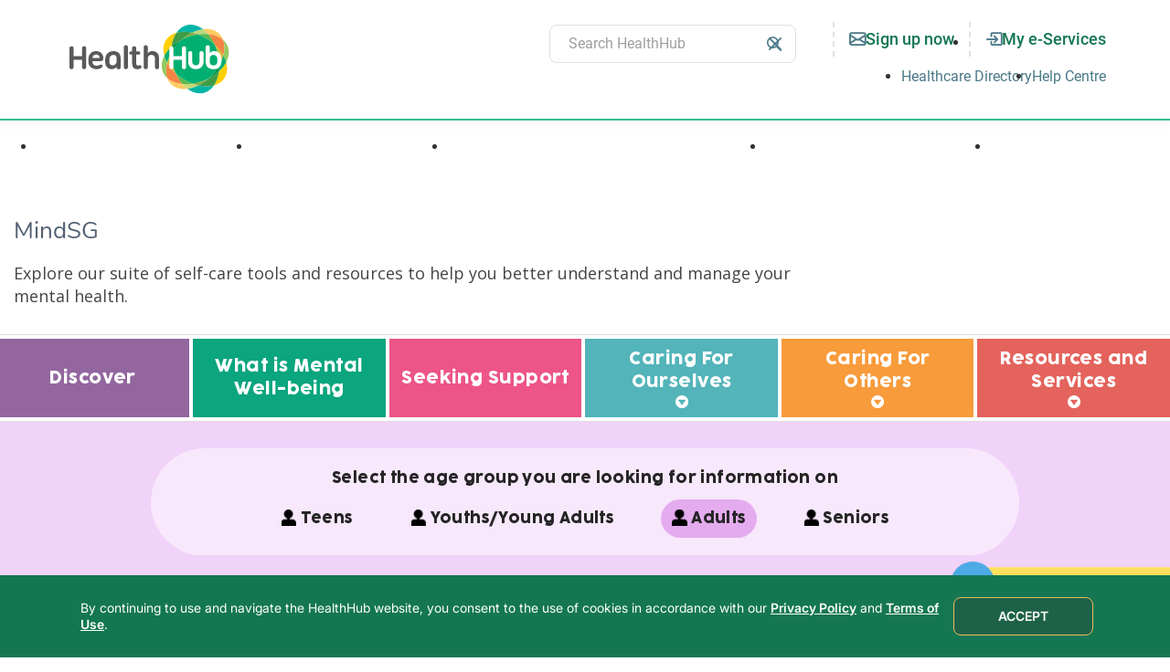

--- FILE ---
content_type: text/html; charset=utf-8
request_url: https://www.healthhub.sg/programmes/mindsg/caring-for-ourselves/preventing-self-harm-and-suicide-adults/
body_size: 33122
content:



<!DOCTYPE html>
<!--[if lt IE 7]>      <html class="no-js lt-ie9 lt-ie8 lt-ie7"> <![endif]-->
<!--[if IE 7]>         <html class="no-js lt-ie9 lt-ie8"> <![endif]-->
<!--[if IE 8]>         <html class="no-js lt-ie9"> <![endif]-->
<!--[if gt IE 8]><!-->
<html class="no-js" lang="en">
<!--<![endif]-->
<head>
<link href="https://cdn.healthhub.sg/-/media/feature/experience-accelerator/bootstrap-5/bootstrap-5/styles/optimized-min.css?rev=df1940fb82cd454aa1246ec9244fd840&t=20250627T085723Z&hash=FBBE99717B6B01B1BAAD608F9AA42583" rel="stylesheet"><link href="https://cdn.healthhub.sg/-/media/base-themes/core-libraries/styles/optimized-min.css?rev=c989b34bbd26426d944fd19736ff28d6&t=20250627T085727Z&hash=C07674256B8FF0B46214817F734E7DA8" rel="stylesheet"><link href="https://cdn.healthhub.sg/-/media/base-themes/main-theme/styles/optimized-min.css?rev=3a260f0246194b1185d44950be0ea975&t=20250825T102429Z&hash=0DC78540873E729BFBC67EA86C305048" rel="stylesheet"><link href="https://cdn.healthhub.sg/-/media/themes/synapxe/healthhub/livesite/styles/pre-optimized-min.css?rev=ceb7f4bc228549a8afe6f423efc8ae23&t=20251013T162739Z&hash=E2C7F270BFDC9BB2953314EEF2710846" rel="stylesheet">

    
    



    <title>MindSG</title>




    <link href="/-/media/project/synapxe/healthhub/favicon/hh-favicon.ico?rev=f48a10a49a9346318988727316a3a198" rel="shortcut icon" />






<meta property="twitter:title"  content="MindSG"><meta property="twitter:card"  content="summary_large_image">

    <meta name="viewport" content="width=device-width, initial-scale=1" />


 <!-- Google Tag Manager -->

<script>(function(w,d,s,l,i){w[l]=w[l]||[];w[l].push({'gtm.start':

new Date().getTime(),event:'gtm.js'});var f=d.getElementsByTagName(s)[0],

j=d.createElement(s),dl=l!='dataLayer'?'&l='+l:'';j.async=true;j.src=

'https://www.googletagmanager.com/gtm.js?id='+i+dl;f.parentNode.insertBefore(j,f);

})(window,document,'script','dataLayer','GTM-PS2P9P93');</script>

<!-- End Google Tag Manager -->
 <!-- Google Tag Manager -->

<script>(function(w,d,s,l,i){w[l]=w[l]||[];w[l].push({'gtm.start':

new Date().getTime(),event:'gtm.js'});var f=d.getElementsByTagName(s)[0],

j=d.createElement(s),dl=l!='dataLayer'?'&l='+l:'';j.async=true;j.src=

'https://www.googletagmanager.com/gtm.js?id='+i+dl;f.parentNode.insertBefore(j,f);

})(window,document,'script','dataLayer','GTM-T9FFJ7');</script>

<!-- End Google Tag Manager -->

<link href="/assets/styles/bootstrap.min.css" type="text/css" rel="stylesheet">
<link href="/assets/styles/font-awesome.min.css" type="text/css" rel="stylesheet">
<link href="/assets/styles/main.min.css" type="text/css" rel="stylesheet">
<link href="/assets/styles/style.min.css" rel="stylesheet" type="text/css">
<link href="/assets/styles/slick.min.css" rel="stylesheet" type="text/css">
<link href="/assets/styles/slick-theme.min.css" rel="stylesheet" type="text/css">
<link href="/assets/styles/special.min.css" rel="stylesheet" type="text/css">
<link href="/assets/styles/jquery.smartbanner.min.css" rel="stylesheet" type="text/css" media="screen">
<link href="-/media/themes/synapxe/healthhub/livesite/styles/programme-overrides.css" rel="stylesheet" type="text/css">
<link href="/assets/styles/header-footer.css" rel="stylesheet" type="text/css">

<style>
    .mob-view {
        display: none;
    }

    .portal-view {
        display: inline-block;
    }

    @@media screen and (max-width: 600px) {
        .portal-view {
            display: none;
        }

        .mob-view {
            display: block;
        }

        nav.navbar.navbar-default.top_header .nav-justified > li {
            height: auto;
            line-height: initial;
            vertical-align: top;
        }

        .top_header .nav-justified > li span {
            vertical-align: top;
        }
    }
</style>
<script src="/assets/js/jquery.min.js"></script>
<script src="/assets/js/html5placeholder.jquery.min.js"></script>
<script src="/assets/js/bootstrap.min.js"></script>
<script src="/assets/js/slick.min.js" charset="utf-8"></script>
<script src="/assets/js/main.min.js"></script>
<script src="/assets/js/jquery.dotdotdot.min.js"></script>
<script src="/assets/js/script.min.js"></script>
<script src="/assets/js/webforms/MicrosoftAjax.js"></script>
<script src="/assets/js/webforms/MicrosoftAjaxWebForms.js"></script>
<script src="/assets/js/custom.min.js"></script>

<script src="/assets/js/socialsharelink.js"></script>
<script src="/assets/js/scalescript.js"></script>


<script>
    var sslAppID = "1052442714781657";
    var sslIsAnonymous = "True";
    var sslSecureUrl = "https://www.healthhub.sg";
</script>

<script>
function removeStylesheets() {
    const patterns = [
        /\/bootstrap-5\/bootstrap-5\/styles\/optimized-min\.css/i,
        /\/core-libraries\/styles\/optimized-min\.css/i,
        /\/main-theme\/styles\/optimized-min\.css/i,
        /\/healthhub\/livesite\/styles\/pre-optimized-min\.css/i,
        /\/media\/base-themes\/core-libraries\/scripts\.js/i
    ];

    // Get all stylesheets including those in shadow DOM
    const stylesheets = [
        ...document.querySelectorAll("link[rel='stylesheet']"),
        ...document.querySelectorAll('style')
    ];

    stylesheets.forEach(styleElement => {
        const href = styleElement.href || '';
        const textContent = styleElement.textContent || '';
        
        // Check both href and text content for matches
        const shouldRemove = patterns.some(regex => 
            regex.test(href) || 
            (textContent && regex.test(textContent))
        );

        if (shouldRemove) {
            styleElement.remove();
            
            // Additional cleanup for already applied styles
            if (styleElement.sheet) {
                try {
                    [...styleElement.sheet.rules].forEach(rule => {
                        document.head.appendChild(
                            document.createElement('style')
                        ).textContent = `${rule.selectorText} {}`;
                    });
                } catch (e) {
                    console.warn('Could not clear stylesheet rules', e);
                }
            }
        }
    });

    // Force recalc of styles
    setTimeout(() => {
        document.documentElement.style.animation = 'none';
        setTimeout(() => {
            document.documentElement.style.animation = '';
        }, 10);
    }, 100);
}

// Run with multiple attempts to catch dynamically loaded styles
function runStyleRemoval() {
    removeStylesheets();
    
    // Retry for dynamically added styles
    const observer = new MutationObserver(removeStylesheets);
    observer.observe(document.head, {
        childList: true,
        subtree: true
    });
    
    // Cleanup after 5 seconds
    setTimeout(() => observer.disconnect(), 5000);
}

if (document.readyState === "loading") {
    document.addEventListener("DOMContentLoaded", runStyleRemoval);
} else {
    runStyleRemoval();
}
</script>            <link href="https://syn-p-001.sitecorecontenthub.cloud/api/public/content/0e2b7d6936b540f68c6cf80a71ebe15f" rel="stylesheet" type="text/css" />


<meta charset="utf-8" />



</head>
<body class="default-device bodyclass">
    



<!-- Google Tag Manager (noscript) -->

<noscript><iframe src=https://www.googletagmanager.com/ns.html?id=GTM-PS2P9P93

height="0" width="0" style="display:none;visibility:hidden"></iframe></noscript>

<!-- End Google Tag Manager (noscript) -->

<!-- Google Tag Manager (noscript) -->

<noscript><iframe src=https://www.googletagmanager.com/ns.html?id=GTM-T9FFJ7

height="0" width="0" style="display:none;visibility:hidden"></iframe></noscript>

<!-- End Google Tag Manager (noscript) -->


                <script src="https://syn-p-001.sitecorecontenthub.cloud/api/public/content/28ade3bc2a52447b93c220801fe8d65e" defer></script>

    
<!-- #wrapper -->
<div id="wrapper">
    <!-- #header -->
    <header>
        <div id="header" class="">
            

    <div class="component">
        <div class="component-content">
<div class="top-header">
<div class="container">
    
    <div class="component image">
        <div class="component-content">
    <a title="Header Logo" href="/"><div class="logo"><img src="https://cdn.healthhub.sg/-/media/project/synapxe/healthhub/logo/healthhub-logo/healthhub-logo.svg?iar=0&amp;rev=6ff56d05c36848afa64a3ce46e4cb4ec&amp;hash=D488E6B62DDDC236C85838CF50DDB87A" alt="HealthHub" data-variantitemid="{272C391C-8981-4543-AEC6-4252F8EE2480}" data-variantfieldname="Image" /></div></a>    </div>
    </div>

    <!-- header-right -->
    <div class="top-right-header">
        <!-- right top -->
        <div class="top-header-main-wrapper">
            
            <div class="component search-box horizontal col-12" data-properties='{"endpoint":"https://www.healthhub.sg//sxa/search/results/","suggestionEndpoint":"https://www.healthhub.sg//sxa/search/suggestions/","suggestionsMode":"ShowSearchResults","resultPage":"https://www.healthhub.sg/search","targetSignature":"","v":"{1C11D3D9-C497-49FE-8AE2-135DA2B6BDAE}","s":"{94626D83-F740-47E6-A9DD-8FD8FFAC09D5}","p":3,"l":"en","languageSource":"CurrentLanguage","searchResultsSignature":"site-search","itemid":"{51DC43FE-0A0C-498D-A1C3-8CAD4EFBB077}","minSuggestionsTriggerCharacterCount":3}'>
            	<div class="component-content">
                    
                            <input type="text" class="search-box-input" autocomplete="off" name="textBoxSearch" maxlength="100" placeholder=" Search HealthHub" />
            					<button class="js-clear-search" type="reset">
                                    <i class="fi-close"></i>
                                    <span class="sr-only">Clear Search</span>
                                </button>
                                <button class="search-box-button-with-redirect" type="submit">
                                    <i class="fi-search"></i>
                                    <span class="sr-only">Search</span>
                                </button>
                </div>
            </div>

            
            
            <div class="component link-list">
                <div class="component-content">
                    
                    <ul>
                                <li class="item0 odd first">
            <a class="bi bi-envelope overlay-source" data-variantfieldname="Link" href="https://www.healthhub.sg/overlays/overlay-content" data-variantitemid="{3A045272-AC0E-4600-BA3C-C2C7FBFCC7DF}">Sign up now</a>                    </li>
                                <li class="item1 even last">
            <a class="bi bi-box-arrow-in-right" data-variantfieldname="Link" target="_blank" rel="noopener noreferrer" href="https://eservices.healthhub.sg" data-variantitemid="{9947FB4D-A2CE-4A1A-8807-8F5B4EE60455}">My e-Services</a>                    </li>
                    </ul>
                </div>
            </div>

        </div>
<div class="top-header-mobile-wrapper">
 
 
 
 <div class="component link">
     <div class="component-content">
 
 <ul>
     
                 <li>
                     <a class="bi bi-box-arrow-in-right" target="_blank" rel="noopener noreferrer" href="https://eservices.healthhub.sg">My e-Services</a>
                 </li>
         
 <li>
 <button class="js-search-toggle">
 <i class="fi-search"></i>
 <span class="sr-only">Search</span>
 </button>
 </li>
 <li>
 <button class="js-menu-toggle">
 <i class="fi-menu"></i>
 <span class="sr-only">Menu</span>
 </button>
 </li>
 </ul>
     </div>
 </div>
</div>
        <!--  -->
        <!-- right bottom -->
        
        
        
        <div class="component link">
            <div class="component-content">
        
        <ul class="top-header-link-wrapper">
         
                     <li>
                         <a target="_blank" rel="noopener noreferrer" href="https://eservices.healthhub.sg/public/directory">Healthcare Directory</a>
                     </li>
                 
                     <li>
                         <a target="_blank" rel="noopener noreferrer" href="https://support.healthhub.sg/hc/en-us">Help Centre</a>
                     </li>
                 
        </ul>    </div>
        </div>
    </div>
</div>
</div>        </div>
    </div>
    <div class="component">
        <div class="component-content">
<div class="dropdown mega-menu" id="">
      <div class="container">
          <ul class="navbar-nav">
              
                            <!-- Level 1 -->
                            <!-- dropdown class will be conditional. If child items/mega menu is there -->
                            <li class="nav-item menu-dropdown">
                                <!-- button if child items / mega menu -->
                                <button class="nav-link menu-dropdown-toggle" aria-expanded="false">
                                    Highlights &amp; Insights
                                    <i class="fi-arrow-down"></i>
                                </button>
                  
                                <!-- Level 2 -->
                                <div class="mega-menu-content">
                                    <div class="container">
                                        <!-- Level 2 - Menu Column -->
                                        
                                                    <div class="mega-column links-column">
                                                        
                                                        <!-- Level 3 -->
                                                        <ul>
                                                            
                                                                    <li>
                                                                        <a href="https://www.healthhub.sg/highlights-and-insights/expert-voices">Expert Voices</a>
                                                                    </li>
                                                                    
                                                                    <li>
                                                                        <a href="https://www.healthhub.sg/highlights-and-insights/health-safety-advisory">Health Safety Advisory</a>
                                                                    </li>
                                                                    
                                                        </ul>
                                                    </div>
                                                    
                                                    <div class="mega-column links-column">
                                                        
                                                        <!-- Level 3 -->
                                                        <ul>
                                                            
                                                        </ul>
                                                    </div>
                                                    
                                        <!-- Level 2 - Article Column -->
                                        
                                        
                                                    
                                                    
                                                    
                                                    
                                                    <div class="mega-column feed-column">
                                                    
                                                        
                                                            <!-- Only for desktop -->
                                                            <div class="sub-menu-heading">
                                                                
                                                                    <i class="fi-file-text"></i>
                                                                     Latest
                                                            </div>
                                                            <!-- Onle for mobile -->
                                                            <button class="sub-menu-trigger js-sub-menu-trigger" aria-expanded="false">
                                                                
                                                                    <i class="fi-file-text"></i>
                                                                     Latest
                                                                <i class="fi-arrow-down"></i>
                                                            </button>
                                                            
                                                        <ul>
                                                            
                                                                    <li class="card card-menu">
                                                                        <p class="field-title">Can’t Sleep? You May Have Insomnia</p>
                                                                        <a href="https://www.healthhub.sg/highlights-and-insights/expert-voices/insomnia-question-and-answer?sc_camp=46AFC4267B5F467F9A1FF7A8D9F04CC3" class="fi-arrow-right">Read more</a>
                                                                    </li>
                                                                    
                                                                    <li class="card card-menu">
                                                                        <p class="field-title">Q&A: Athlete's Foot</p>
                                                                        <a href="https://www.healthhub.sg/highlights-and-insights/expert-voices/your-medical-questions-answered-athletes-foot?sc_camp=46AFC4267B5F467F9A1FF7A8D9F04CC3" class="fi-arrow-right">Read more</a>
                                                                    </li>
                                                                    
                                                        </ul>
                                                        <!-- Level 3 -->
                                                    </div>
                                                        
                                                    
                                                    
                                                    
                                                    
                                                    
                                                    <div class="mega-column feed-column">
                                                    
                                                        
                                                            <!-- Only for desktop -->
                                                            <div class="sub-menu-heading">
                                                                
                                                                    <i class="fi-star"></i>
                                                                     Trending
                                                            </div>
                                                            <!-- Onle for mobile -->
                                                            <button class="sub-menu-trigger js-sub-menu-trigger" aria-expanded="false">
                                                                
                                                                    <i class="fi-star"></i>
                                                                     Trending
                                                                <i class="fi-arrow-down"></i>
                                                            </button>
                                                            
                                                        <ul>
                                                            
                                                                    <li class="card card-menu">
                                                                        <p class="field-title">Q&A: Spicy Food and Big Appetite</p>
                                                                        <a href="https://www.healthhub.sg/highlights-and-insights/expert-voices/your-medical-questions-answered-spicy-food-and-big-appetite?sc_camp=46AFC4267B5F467F9A1FF7A8D9F04CC3" class="fi-arrow-right">Read more</a>
                                                                    </li>
                                                                    
                                                                    <li class="card card-menu">
                                                                        <p class="field-title">Q&A: Difficulty Swallowing and Abdominal Bloating</p>
                                                                        <a href="https://www.healthhub.sg/highlights-and-insights/expert-voices/your-medical-questions-answered-swallowing-difficulty-and-abdominal-bloating?sc_camp=46AFC4267B5F467F9A1FF7A8D9F04CC3" class="fi-arrow-right">Read more</a>
                                                                    </li>
                                                                    
                                                        </ul>
                                                        <!-- Level 3 -->
                                                    </div>
                                                        
                                                    
                                    </div>
                                </div> 
                            </li>
                            
                            <!-- Level 1 -->
                            <!-- dropdown class will be conditional. If child items/mega menu is there -->
                            <li class="nav-item menu-dropdown">
                                <!-- button if child items / mega menu -->
                                <button class="nav-link menu-dropdown-toggle" aria-expanded="false">
                                    Health Conditions
                                    <i class="fi-arrow-down"></i>
                                </button>
                  
                                <!-- Level 2 -->
                                <div class="mega-menu-content">
                                    <div class="container">
                                        <!-- Level 2 - Menu Column -->
                                        
                                                    <div class="mega-column links-column">
                                                        
                                                        <!-- Level 3 -->
                                                        <ul>
                                                            
                                                                    <li>
                                                                        <a href="https://www.healthhub.sg/health-conditions/acne">Acne</a>
                                                                    </li>
                                                                    
                                                                    <li>
                                                                        <a href="https://www.healthhub.sg/health-conditions/cold-sores">Cold Sores</a>
                                                                    </li>
                                                                    
                                                                    <li>
                                                                        <a href="https://www.healthhub.sg/health-conditions/constipation">Constipation</a>
                                                                    </li>
                                                                    
                                                                    <li>
                                                                        <a href="https://www.healthhub.sg/health-conditions/cardiovascular-disease">Cardiovascular Disease</a>
                                                                    </li>
                                                                    
                                                        </ul>
                                                    </div>
                                                    
                                                    <div class="mega-column links-column">
                                                        
                                                        <!-- Level 3 -->
                                                        <ul>
                                                            
                                                                    <li>
                                                                        <a href="https://www.healthhub.sg/health-conditions/cough">Cough and Cold</a>
                                                                    </li>
                                                                    
                                                                    <li>
                                                                        <a href="https://www.healthhub.sg/health-conditions/diarrhoea">Diarrhoea</a>
                                                                    </li>
                                                                    
                                                                    <li>
                                                                        <a href="https://www.healthhub.sg/health-conditions/headache">Headache</a>
                                                                    </li>
                                                                    
                                                                    <li>
                                                                        <a class="fi-arrow-right" href="https://www.healthhub.sg/health-conditions">View All</a>
                                                                    </li>
                                                                    
                                                        </ul>
                                                    </div>
                                                    
                                        <!-- Level 2 - Article Column -->
                                        
                                        
                                                    
                                                    
                                                    
                                                    
                                                    <div class="mega-column feed-column coulmn-wide">
                                                    
                                                        
                                                            <!-- Only for desktop -->
                                                            <div class="sub-menu-heading">
                                                                
                                                                    <i class="fi-heart"></i>
                                                                     Common Health Conditions
                                                            </div>
                                                            <!-- Onle for mobile -->
                                                            <button class="sub-menu-trigger js-sub-menu-trigger" aria-expanded="false">
                                                                
                                                                    <i class="fi-heart"></i>
                                                                     Common Health Conditions
                                                                <i class="fi-arrow-down"></i>
                                                            </button>
                                                            
                                                        <ul>
                                                            
                                                                    <li class="card card-menu">
                                                                        <p class="field-title">Diabetes</p>
                                                                        <a href="https://www.healthhub.sg/health-conditions/diabetes?sc_camp=46AFC4267B5F467F9A1FF7A8D9F04CC3" class="fi-arrow-right">Read more</a>
                                                                    </li>
                                                                    
                                                                    <li class="card card-menu">
                                                                        <p class="field-title">Hypertension</p>
                                                                        <a href="https://www.healthhub.sg/health-conditions/hypertension?sc_camp=46AFC4267B5F467F9A1FF7A8D9F04CC3" class="fi-arrow-right">Read more</a>
                                                                    </li>
                                                                    
                                                                    <li class="card card-menu">
                                                                        <p class="field-title">High Cholesterol</p>
                                                                        <a href="https://www.healthhub.sg/health-conditions/high-cholesterol?sc_camp=46AFC4267B5F467F9A1FF7A8D9F04CC3" class="fi-arrow-right">Read more</a>
                                                                    </li>
                                                                    
                                                                    <li class="card card-menu">
                                                                        <p class="field-title">Cancer</p>
                                                                        <a href="https://www.healthhub.sg/health-conditions/cancer?sc_camp=46AFC4267B5F467F9A1FF7A8D9F04CC3" class="fi-arrow-right">Read more</a>
                                                                    </li>
                                                                    
                                                        </ul>
                                                        <!-- Level 3 -->
                                                    </div>
                                                        
                                                    
                                    </div>
                                </div> 
                            </li>
                            
                            <!-- Level 1 -->
                            <!-- dropdown class will be conditional. If child items/mega menu is there -->
                            <li class="nav-item menu-dropdown">
                                <!-- button if child items / mega menu -->
                                <button class="nav-link menu-dropdown-toggle" aria-expanded="false">
                                    Medications, Devices &amp; Treatments
                                    <i class="fi-arrow-down"></i>
                                </button>
                  
                                <!-- Level 2 -->
                                <div class="mega-menu-content">
                                    <div class="container">
                                        <!-- Level 2 - Menu Column -->
                                        
                                                    <div class="mega-column links-column">
                                                        
                                                            <!-- Only for desktop -->
                                                            <div class="sub-menu-heading">Medications</div>
                                                            <!-- Onle for mobile -->
                                                            <button class="sub-menu-trigger js-sub-menu-trigger" aria-expanded="false">Medications<i class="fi-arrow-down"></i></button>
                                                            
                                                        <!-- Level 3 -->
                                                        <ul>
                                                            
                                                                    <li>
                                                                        <a href="https://www.healthhub.sg/medication-devices-and-treatment/medications/antifungal-topical">Antifungal</a>
                                                                    </li>
                                                                    
                                                                    <li>
                                                                        <a href="https://www.healthhub.sg/medication-devices-and-treatment/medications/benzhexol">Benzhexol</a>
                                                                    </li>
                                                                    
                                                                    <li>
                                                                        <a href="https://www.healthhub.sg/medication-devices-and-treatment/medications/empagliflozin">Empagliflozin</a>
                                                                    </li>
                                                                    
                                                                    <li>
                                                                        <a href="https://www.healthhub.sg/medication-devices-and-treatment/medications/omeprazole">Omeprazole</a>
                                                                    </li>
                                                                    
                                                                    <li>
                                                                        <a href="https://www.healthhub.sg/medication-devices-and-treatment/medications/benztropine">Benztropine</a>
                                                                    </li>
                                                                    
                                                                    <li>
                                                                        <a href="https://www.healthhub.sg/medication-devices-and-treatment/medications/domperidone">Domperidone</a>
                                                                    </li>
                                                                    
                                                                    <li>
                                                                        <a href="https://www.healthhub.sg/medication-devices-and-treatment/medications/influenza-vaccine">Influenza Vaccine </a>
                                                                    </li>
                                                                    
                                                                    <li>
                                                                        <a href="https://www.healthhub.sg/medication-devices-and-treatment/medications/pyridostigmine">Pyridostigmine</a>
                                                                    </li>
                                                                    
                                                                    <li>
                                                                        <a class="fi-arrow-right" href="https://www.healthhub.sg/medication-devices-and-treatment/medications?filter=alphabets#articlealphabets_alphabets=A">View All</a>
                                                                    </li>
                                                                    
                                                        </ul>
                                                    </div>
                                                    
                                        <!-- Level 2 - Article Column -->
                                        
                                        
                                    </div>
                                </div> 
                            </li>
                            
                            <!-- Level 1 -->
                            <!-- dropdown class will be conditional. If child items/mega menu is there -->
                            <li class="nav-item menu-dropdown">
                                <!-- button if child items / mega menu -->
                                <button class="nav-link menu-dropdown-toggle" aria-expanded="false">
                                    Well-being &amp; Lifestyle
                                    <i class="fi-arrow-down"></i>
                                </button>
                  
                                <!-- Level 2 -->
                                <div class="mega-menu-content">
                                    <div class="container">
                                        <!-- Level 2 - Menu Column -->
                                        
                                                    <div class="mega-column links-column">
                                                        
                                                        <!-- Level 3 -->
                                                        <ul>
                                                            
                                                                    <li>
                                                                        <a href="https://www.healthhub.sg/programmes">Health Programmes</a>
                                                                    </li>
                                                                    
                                                                    <li>
                                                                        <a href="https://www.healthhub.sg/well-being-and-lifestyle/active-ageing">Active Ageing</a>
                                                                    </li>
                                                                    
                                                                    <li>
                                                                        <a href="https://www.healthhub.sg/well-being-and-lifestyle/caregiving">Caregiving</a>
                                                                    </li>
                                                                    
                                                                    <li>
                                                                        <a href="https://www.healthhub.sg/well-being-and-lifestyle/child-and-teens-health">Child &amp; Teen&#39;s Health</a>
                                                                    </li>
                                                                    
                                                                    <li>
                                                                        <a href="https://www.healthhub.sg/well-being-and-lifestyle/exercise-and-fitness">Exercise &amp; Fitness</a>
                                                                    </li>
                                                                    
                                                                    <li>
                                                                        <a href="https://www.healthhub.sg/well-being-and-lifestyle/food-diet-and-nutrition">Food, Diet &amp; Nutrition</a>
                                                                    </li>
                                                                    
                                                        </ul>
                                                    </div>
                                                    
                                                    <div class="mega-column links-column">
                                                        
                                                        <!-- Level 3 -->
                                                        <ul>
                                                            
                                                                    <li>
                                                                        <a href="https://www.healthhub.sg/well-being-and-lifestyle/mental-wellness">Mental Wellness</a>
                                                                    </li>
                                                                    
                                                                    <li>
                                                                        <a href="https://www.healthhub.sg/well-being-and-lifestyle/personal-care">Personal Care</a>
                                                                    </li>
                                                                    
                                                                    <li>
                                                                        <a href="https://www.healthhub.sg/well-being-and-lifestyle/pregnancy-and-infant-health">Pregnancy &amp; Infant Health</a>
                                                                    </li>
                                                                    
                                                                    <li>
                                                                        <a href="https://www.healthhub.sg/well-being-and-lifestyle/sexual-health">Sexual Health</a>
                                                                    </li>
                                                                    
                                                                    <li>
                                                                        <a href="https://www.healthhub.sg/well-being-and-lifestyle/substance-addiction">Substance Addiction</a>
                                                                    </li>
                                                                    
                                                                    <li>
                                                                        <a href="https://www.healthhub.sg/well-being-and-lifestyle/travel-health">Travel Health</a>
                                                                    </li>
                                                                    
                                                        </ul>
                                                    </div>
                                                    
                                        <!-- Level 2 - Article Column -->
                                        
                                        
                                                    
                                                    
                                                    
                                                    
                                                    <div class="mega-column feed-column coulmn-wide">
                                                    
                                                        
                                                            <!-- Only for desktop -->
                                                            <div class="sub-menu-heading">
                                                                
                                                                    <i class="fi-star"></i>
                                                                     Trending
                                                            </div>
                                                            <!-- Onle for mobile -->
                                                            <button class="sub-menu-trigger js-sub-menu-trigger" aria-expanded="false">
                                                                
                                                                    <i class="fi-star"></i>
                                                                     Trending
                                                                <i class="fi-arrow-down"></i>
                                                            </button>
                                                            
                                                        <ul>
                                                            
                                                                    <li class="card card-menu">
                                                                        <p class="field-title">Recommended Dietary Allowances</p>
                                                                        <a href="https://www.healthhub.sg/well-being-and-lifestyle/food-diet-and-nutrition/recommended_dietary_allowances?sc_camp=46AFC4267B5F467F9A1FF7A8D9F04CC3" class="fi-arrow-right">Read more</a>
                                                                    </li>
                                                                    
                                                                    <li class="card card-menu">
                                                                        <p class="field-title">How Many Calories Do I Need A Day?</p>
                                                                        <a href="https://www.healthhub.sg/well-being-and-lifestyle/food-diet-and-nutrition/how-much-to-eat-at-each-meal?sc_camp=46AFC4267B5F467F9A1FF7A8D9F04CC3" class="fi-arrow-right">Read more</a>
                                                                    </li>
                                                                    
                                                                    <li class="card card-menu">
                                                                        <p class="field-title">7-month-baby Diet: An Authoritative Guide by Our Experts</p>
                                                                        <a href="https://www.healthhub.sg/well-being-and-lifestyle/food-diet-and-nutrition/meal-ideas-month-7?sc_camp=46AFC4267B5F467F9A1FF7A8D9F04CC3" class="fi-arrow-right">Read more</a>
                                                                    </li>
                                                                    
                                                                    <li class="card card-menu">
                                                                        <p class="field-title">All You Need to Know About Childhood Immunisations</p>
                                                                        <a href="https://www.healthhub.sg/well-being-and-lifestyle/personal-care/all-you-need-to-know-about-vaccinations?sc_camp=46AFC4267B5F467F9A1FF7A8D9F04CC3" class="fi-arrow-right">Read more</a>
                                                                    </li>
                                                                    
                                                        </ul>
                                                        <!-- Level 3 -->
                                                    </div>
                                                        
                                                    
                                    </div>
                                </div> 
                            </li>
                            
                            <!-- Level 1 -->
                            <!-- dropdown class will be conditional. If child items/mega menu is there -->
                            <li class="nav-item menu-dropdown">
                                <!-- button if child items / mega menu -->
                                <button class="nav-link menu-dropdown-toggle" aria-expanded="false">
                                    Support &amp; Tools
                                    <i class="fi-arrow-down"></i>
                                </button>
                  
                                <!-- Level 2 -->
                                <div class="mega-menu-content">
                                    <div class="container">
                                        <!-- Level 2 - Menu Column -->
                                        
                                                    <div class="mega-column links-column">
                                                        
                                                        <!-- Level 3 -->
                                                        <ul>
                                                            
                                                                    <li>
                                                                        <a href="https://www.healthhub.sg/support-and-tools/costs-and-financing">Costs &amp; Financing</a>
                                                                    </li>
                                                                    
                                                                    <li>
                                                                        <a href="https://www.healthhub.sg/support-and-tools/statistics-on-healthcare">Statistics on Healthcare</a>
                                                                    </li>
                                                                    
                                                        </ul>
                                                    </div>
                                                    
                                                    <div class="mega-column links-column">
                                                        
                                                        <!-- Level 3 -->
                                                        <ul>
                                                            
                                                                    <li>
                                                                        <a href="https://www.healthhub.sg/support-and-tools/support-and-care-programmes">Support &amp; Care Programmes</a>
                                                                    </li>
                                                                    
                                                                    <li>
                                                                        <a href="https://www.healthhub.sg/support-and-tools/screening">Screening</a>
                                                                    </li>
                                                                    
                                                        </ul>
                                                    </div>
                                                    
                                        <!-- Level 2 - Article Column -->
                                        
                                        
                                                    
                                                    
                                                    
                                                    
                                                    <div class="mega-column feed-column coulmn-wide">
                                                    
                                                        
                                                            <!-- Only for desktop -->
                                                            <div class="sub-menu-heading">
                                                                
                                                                    <i class="fi-star"></i>
                                                                     Trending
                                                            </div>
                                                            <!-- Onle for mobile -->
                                                            <button class="sub-menu-trigger js-sub-menu-trigger" aria-expanded="false">
                                                                
                                                                    <i class="fi-star"></i>
                                                                     Trending
                                                                <i class="fi-arrow-down"></i>
                                                            </button>
                                                            
                                                        <ul>
                                                            
                                                                    <li class="card card-menu">
                                                                        <p class="field-title">Vaccination Clinic</p>
                                                                        <a href="https://www.healthhub.sg/support-and-tools/support-and-care-programmes/vaccination-clinic?sc_camp=46AFC4267B5F467F9A1FF7A8D9F04CC3" class="fi-arrow-right">Read more</a>
                                                                    </li>
                                                                    
                                                                    <li class="card card-menu">
                                                                        <p class="field-title">Blood Glucose Meter to Monitor Blood Sugar Levels</p>
                                                                        <a href="https://www.healthhub.sg/support-and-tools/support-and-care-programmes/blood-glucose-meters?sc_camp=46AFC4267B5F467F9A1FF7A8D9F04CC3" class="fi-arrow-right">Read more</a>
                                                                    </li>
                                                                    
                                                                    <li class="card card-menu">
                                                                        <p class="field-title">​Women Health Services</p>
                                                                        <a href="https://www.healthhub.sg/support-and-tools/support-and-care-programmes/women-health-services?sc_camp=46AFC4267B5F467F9A1FF7A8D9F04CC3" class="fi-arrow-right">Read more</a>
                                                                    </li>
                                                                    
                                                                    <li class="card card-menu">
                                                                        <p class="field-title">Community Health Assist Scheme (CHAS)</p>
                                                                        <a href="https://www.healthhub.sg/support-and-tools/costs-and-financing/chas?sc_camp=46AFC4267B5F467F9A1FF7A8D9F04CC3" class="fi-arrow-right">Read more</a>
                                                                    </li>
                                                                    
                                                        </ul>
                                                        <!-- Level 3 -->
                                                    </div>
                                                        
                                                    
                                    </div>
                                </div> 
                            </li>
                            
   
   
   
   <div class="component link">
       <div class="component-content">
   
   <ul class="top-header-link-wrapper">
    
                <li>
                    <a target="_blank" rel="noopener noreferrer" href="https://eservices.healthhub.sg/public/directory">Healthcare Directory</a>
                </li>
            
                <li>
                    <a target="_blank" rel="noopener noreferrer" href="https://support.healthhub.sg/hc/en-us">Help Centre</a>
                </li>
            
   </ul>    </div>
   </div>
          </ul>
          <div class="mega-menu-footer bg-haze d-block d-md-none">
              
              
              
              <div class="component link col-12">
                  <div class="component-content">
              
              <div class="mega-menu-footer-subscribe">
                      <div class="subscribe-content text-center">
                          <p class="small"><i class="bi bi-envelope-check"></i>Stay up to date with the latest news on health.</p>
                          <a class="btn-secondary btn-full overlay-source" href="https://www.healthhub.sg/overlays/overlay-content">Sign up now</a>
                      </div>
                  </div>    </div>
              </div>    <div class="component">
                      <div class="component-content">
              <div class="mega-menu-footer-social-follow text-center">
                      <p class="small">Follow us:</p>
                      <ul class="social-icons d-flex justify-content-center">
                          
                                      <li class="icon">
                                          <a href="https://t.me/HealthHubSG" target="_blank" class="tempo">
                                              <img src="https://cdn.healthhub.sg/-/media/project/synapxe/healthhub/footer/telegram-icon.svg?iar=0&amp;rev=0f75f58518204deea184a30716fc26cc&amp;hash=B5EB847DA3165F320F57FC9358C7B12C" alt="" />
                                          </a>
                                      </li>
                                      
                                      <li class="icon">
                                          <a href="https://www.tiktok.com/@healthhub.sg" target="_blank" class="tempo">
                                              <img src="https://cdn.healthhub.sg/-/media/project/synapxe/healthhub/footer/tiktock-icon.svg?iar=0&amp;rev=7a74a31ae45141179a8280dd4629b444&amp;hash=9D8564848B9F0608CCD6AF02DF1F9173" alt="" />
                                          </a>
                                      </li>
                                      
                      </ul>
                  </div>        </div>
                  </div>

          </div>
      </div>
    </div>        </div>
    </div>

        </div>
    </header>
    <!-- /#header -->
    <!-- #content -->
    <main>
        <div id="content" class="">
            

<div class="component plain-html col-12">
    <div class="component-content">
<div class="component content-wrapper secondary-header-tools-wrapper">
    <div class="component-content">



<div class="component container col-12">
    <div class="component-content">

<div class="row component column-splitter">
        <div class="col-xl-9">
            
<div class="component breadcrumb navigation-title col-12 initialized">
    <div class="component-content">
        <nav>
            <ol>

                    <li class="breadcrumb-item home">
<div class="navigation-title field-navigationtitle"><a title="Home" href="/">Home</a></div>                            <span class="separator">/</span>
                    </li>
                    <li class="breadcrumb-item">
                                <div class="navigation-title field-navigationtitle"><a title="Health Programmes" href="/programmes">Health Programmes</a></div>
                           
                    </li>
            </ol>
        </nav>
    </div>
</div>

        </div>
        <div class="col-xl-3 d-none d-xl-block">
            
        </div>
</div>    </div>
</div>    </div>
</div>    </div>
</div>

<link href="//fonts.googleapis.com/css?family=Open+Sans:300,400,400italic,600,600italic,700" rel="stylesheet" />
<link href="//fonts.googleapis.com/css?family=Montserrat:400,700" rel="stylesheet" />
<link href="//fonts.googleapis.com/css?family=Oswald:400,700,300" rel="stylesheet" />

<style>
    .microsite {
        font: 16px/1.25 "Open Sans", Arial, Helvetica, sans-serif !important;
    }

    p {
        font-family: "Open Sans", "Helvetica Neue", helvetica, arial, sans-serif !important;
    }
</style>
<section class="microsite">
    <div class="container">
        <div class="row">
            <!-- start programs section -->
            <div id="progrms_section" class="js-apply-font-scale">
                

<input type="hidden" name="hdnTermTitle" id="hdnTermTitle" value="MindSG">

<div class="col-md-12 col-sm-12 col-xs-12 programme_site text-center">

    <div class="top-info-area white">
        <div class="row hold">
            <div class="col-md-12">

                <div class="add-text-frame-section">
                    <div class="text-box resize_text">
                        <h2>MindSG</h2>
                        <p class="desc-overview">
                            Explore our suite of self-care tools and resources to help you better understand and manage your mental health.
                        </p>
                    </div>
                    <div class="bordered-img">



                    </div>
                    <div class="social_div prog-div social_div_portal">

                            <div class="imu_div">
                                <span class="top-txt">CONTRIBUTED BY</span>
                                <img id="imgPRCoverImageOWSIMGE" src="https://syn-p-001.sitecorecontenthub.cloud/api/public/content/8504e8e5882a4390a147435b97c576bc?v=476c6d45" alt="Health Promotion Board">
                                Health Promotion Board
                            </div>

                    </div>
                </div>
            </div>
        </div>
    </div>
</div>

<div class="col-md-12 programme_site text-center">
    <div class="temp-template resize_text">

        <div id="content" class="">
            <div class="content-frame-holder">
                <div class="info-area info-box-holder">
                    <div class="hpb-container" data-page-id="preventing-self-harm-and-suicide" data-age-group="adults">
  <div class="mindsg">
    <div class="mindsg-container color-theme-purple2 has-mobile-topics">
      <div class="header">
        <div class="visible-xs nav-icon-wrapper">
          <div class="flexbox align-center justify-start hamburger-container">
            <div class="hamburger" id="hamburger-1">
              <span class="line"></span>
              <span class="line"></span>
              <span class="line"></span>
            </div>
            <div class="active-text-wrapper">

            </div>
          </div>
        </div>
        <div class="mindsg-navbar navbar">

        </div>
      </div>
      <div class="mindsg-main">
        <div class="color-theme-lighter">
          <div class="age-group-navbar">
            <div class="age-group-navbar-inner">
              <div class="f3 mb20 parent-title mobile-topic-line" style="display:none;">Caring for Ourselves</div>
              <div class="f2 mb20 mb0-xs page-title mobile-topic-line" style="display:none;">Preventing <span class="nowrap">Self-harm</span> <br /> and Suicide</div>
              <div class="navbar-title f4">Select the age group you are looking for information on</div>
              <div class="navbar-items no-arrow mt10-xs">
                <div class="visible-xs nav-btn active-nav-text f4"> </div>
                <ul class="f4">
                  <li data-value="teens"><a class="nav-btn" data-href="Teens">Teens</a></li>
                  <li data-value="youths"><a class="nav-btn" data-href="Youths">Youths/Young Adults</a></li>
                  <li data-value="adults"><a class="nav-btn" data-href="Adults">Adults</a></li>
                  <li data-value="seniors"><a class="nav-btn" data-href="Seniors">Seniors</a></li>
                </ul>
              </div>
            </div>
          </div>
        </div>
        <div class="mobile-topics ">
          <div class="topic-list-wrapper">
            <div class="f4-xl f-bold mb20 text-center">Choose what you’d like to read</div>
            <ul class="topic-list">
              <li class="topic-item"><a id="navc_adults_suicide_helplines_mobile" class="js-mobile-topic" href="#helplines-24hours" data-id="helplines-24hours" title="Helplines">Helplines</a></li>
              <li class="topic-item"><a id="navc_adults_suicide_understanding-self-harm-and-suicide_mobile" class="js-mobile-topic" href="#understanding-self-harm-and-suicide" data-id="understanding-self-harm-and-suicide" title="Understanding self-harm and suicide">Understanding self-harm and suicide</a></li>
              <li class="topic-item"><a id="navc_adults_suicide_what-is-self-harm_mobile" class="js-mobile-topic" href="#what-is-self-harm-and-suicide" data-id="what-is-self-harm-and-suicide" title="What is self-harm?">What is self-harm?</a></li>
              <li class="topic-item"><a id="navc_adults_suicide_why-would-someone-self-harm_mobile" class="js-mobile-topic" href="#why-do-people-self-harm-and-suicide" data-id="why-do-people-self-harm-and-suicide" title="Why would someone self-harm?">Why would someone self-harm?</a></li>
              <li class="topic-item"><a id="navc_adults_suicide_understanding-self-harming-behaviours_mobile" class="js-mobile-topic" href="#understanding-self-harming-behaviour" data-id="understanding-self-harming-behaviour" title="Understanding self-harming behaviours">Understanding self-harming behaviours</a></li>
              <li class="topic-item"><a id="navc_adults_suicide_how-can-we-stop-self-harm_mobile" class="js-mobile-topic" href="#how-can-one-stop-self-harm" data-id="how-can-one-stop-self-harm" title="How can we stop self-harm?">How can we stop self-harm?</a></li>
              <li class="topic-item"><a id="navc_adults_suicide_what-is-suicide_mobile" class="js-mobile-topic" href="#learn-more-about-self-harm-and-suicide" data-id="learn-more-about-self-harm-and-suicide" title="What is suicide?">What is suicide?</a></li>
              <li class="topic-item"><a id="navc_adults_suicide_what-contributes-to-the-risks-of-suicide_mobile" class="js-mobile-topic" href="#what-increases-the-risk-of-suicide" data-id="what-increases-the-risk-of-suicide" title="What contributes to the risk of suicide?">What contributes to the risk of suicide?</a></li>
              <li class="topic-item"><a id="navc_adults_suicide_how-can-we-reduce-the-risk-of-suicide_mobile" class="js-mobile-topic" href="#reduce-the-risk-of-suicide" data-id="reduce-the-risk-of-suicide" title="How can we reduce the risk of suicide?">How can we reduce the risk of suicide?</a></li>
              <li class="topic-item"><a id="navc_adults_suicide_what-are-the-warning-signs-of-suicide_mobile" class="js-mobile-topic" href="#the-signs-someone-is-contemplating-suicide" data-id="the-signs-someone-is-contemplating-suicide" title="What are the warning signs of suicide?">What are the warning signs of suicide?</a></li>
              <li class="topic-item"><a id="navc_adults_suicide_how-can-we-manage-suicidal-tendencies_mobile" class="js-mobile-topic" href="#what-can-one-do-when-struggling-with-suicidal-tendencies" data-id="what-can-one-do-when-struggling-with-suicidal-tendencies" title="How can we manage suicidal tendencies?">How can we manage suicidal tendencies?</a></li>
              <li class="topic-item"><a id="navc_adults_suicide_mental-health-services_mobile" class="js-mobile-topic" href="#mental-health-services" data-id="mental-health-services" title="Mental health services">Mental health services</a></li>
            </ul>
          </div>
          <div style="margin-bottom:-1px;">
            <div class="topic-content"></div>
            <div class="topic-nav">
              <a id="navc_adults_suicide_back-to-list_mobile" href="#back-to-list" class="f-CocogoosePro btn-overview">Back <br />to list</a>
              <a id="navc_adults_suicide_prev_mobile" href="#prev" class="f-CocogoosePro btn-prev">&#60; Prev</a>
              <a id="navc_adults_suicide_next_mobile" href="#next" class="f-CocogoosePro btn-next">Next ></a>
            </div>
          </div>
        </div>
        <div id="helplines-24hours" class="mindsg-section helplines-section topic-section color-theme-lighter no-border pt0-xs" title="Suicide hotlines in Singapore for adults and working adults such as the Samaritans of Singapore and Institute of Mental Health">
          <div class="container">
            <div class="row flexrow justify-center">
              <div class="col-xs-12 col-md-10">
                <div class="card">
                  <div class="card-wrapper">
                    <div class="row flexrow">
                      <div class="col-xs-12 needle-pin">
                        <img width="100" src="https://syn-p-001.sitecorecontenthub.cloud/api/public/content/d33f8f7d4d25479a97bb6ead7113250c?v=e29022f5" class="center-block" alt="" />
                      </div>
                      <div class="col-xs-12">
                        <h1 class="mb20 mb15-xs">Helplines</h1>
                        <p class="f4 mb20 mb15-xs mt5-xs">If you or someone you care about needs a safe space and would like for someone to provide a listening ear, these helplines are available.</p>
                      </div>
                      <div class="col-xs-12 helpline-boxes"><div class="box d-flex flex-column f4 text-center"><div class="title"><div class="title_wrapper f-CocogoosePro">Samaritans of Singapore</div><div class="subtitle_wrapper f-OpenSans">24-hour</div></div><div class="row flexrow entries"><div class="entry mv5 mv0-xs"><a href="tel:1767" title="Call 1-767" class="phone-link hidden-xs"><img alt="phone" src="https://syn-p-001.sitecorecontenthub.cloud/api/public/content/4c92c9971745497a8820deca1d863c6f?v=14b14b09" class="helpline-icon" /> 1-767</a><a id="navp_sos-tel-1767_mobile" href="tel:1767" title="Call 1-767" class="phone-link visible-xs" target="_blank"><img alt="phone" src="https://syn-p-001.sitecorecontenthub.cloud/api/public/content/4c92c9971745497a8820deca1d863c6f?v=14b14b09" class="helpline-icon" /> <u>1-767</u></a></div><div class="entry mv5 mv0-xs"><a id="navp_sos-care-text" href="https://www.sos.org.sg/" target="_blank" class="chat-link"><img alt="chat" src="https://syn-p-001.sitecorecontenthub.cloud/api/public/content/60532d6f7fae4b93923241e0f20a417a?v=e0e8595d" class="helpline-icon" /> <u>CareText</u></a></div></div></div><div class="box d-flex flex-column f4 text-center"><div class="title"><div class="title_wrapper f-CocogoosePro">National mindline</div><div class="subtitle_wrapper f-OpenSans">24-hour</div></div><div class="row flexrow entries"><div class="entry mv5 mv0-xs"><a href="tel:1771" title="Call 1-771" class="phone-link hidden-xs"><img alt="phone" src="https://syn-p-001.sitecorecontenthub.cloud/api/public/content/4c92c9971745497a8820deca1d863c6f?v=14b14b09" class="helpline-icon" /> 1-771</a><a id="navp_sos-tel-1771_mobile" href="tel:1771" title="Call 1-771" class="phone-link visible-xs" target="_blank"><img alt="phone" src="https://syn-p-001.sitecorecontenthub.cloud/api/public/content/4c92c9971745497a8820deca1d863c6f?v=14b14b09" class="helpline-icon" /> <u>1-771</u></a></div><div class="entry mv5 mv0-xs"><a href="https://wa.me/6566691771" title="WhatsApp 6669-1771" id=" navp_sos-care-text" =""="" target="_blank" class="chat-link hidden-xs"><img alt="chat" src="https://syn-p-001.sitecorecontenthub.cloud/api/public/content/21550413ea2f43b197d10a36f8cf5c13" class="helpline-icon" /> 6669-1771</a><a id="navp_sos-care-text" href="https://wa.me/6566691771" target="_blank" title="WhatsApp 6669-1771" class="chat-link visible-xs"><img alt="chat" src="https://syn-p-001.sitecorecontenthub.cloud/api/public/content/21550413ea2f43b197d10a36f8cf5c13" class="helpline-icon" /> <u>6669-1771</u></a></div></div></div></div>
                      <div class="col-xs-12 col-sm-6 left-side"></div>
                      <div class="col-xs-12 col-sm-6 right-side"></div>
                    </div>
                  </div>
                </div>
              </div>
            </div>
          </div>
        </div>
        <div id="understanding-self-harm-and-suicide" class="topic-section mindsg-section color-theme-lighter understanding-self-harm-and-suicide" title="Understanding self-harm, adult suicide and suicidal tendencies among adults">
          <div class="container">
            <div class="row">
              <div class="col-xs-12 col-md-10 col-md-offset-1">
                <div class="row flexrow ph15">
                  <div class="col-xs-12 text-center">
                    <h1 class="title-margin">Understanding <span class="nowrap">self-harm</span> and suicide</h1>
                  </div>
                  <div class="col-xs-12 col-sm-8 col-md-9 text-center text-sm-left">
                    <p class="f4 mt0-xs mb10 mb30-xs">As an adult, we may be amid the hustle and bustle of daily lives, where we are met with a fair share of challenges and issues. Be it financial worries, juggling family commitments or pressure at work, these challenges can bring about strong feelings of stress, self-doubt, uncertainty and fear. <br /><br />While these experiences can be very unsettling at times, some may try to manage them by talking to friends and family. Others may take it out on themselves and their bodies to express the thoughts and feelings not said aloud.<span class="hidden-xs"><br /><br />Let’s read on to find out what <span class="nowrap">self-harm</span> and suicide are about and how we can cope.</span></p>
                  </div>
                  <div class="col-xs-12 col-sm-4 col-md-3 align-self-end">
                    <img src="https://syn-p-001.sitecorecontenthub.cloud/api/public/content/d6757687d2724244b53d8ebde543806b?v=7a5dfb2b" class="kv center-block" width="337" alt="Learn about adult self-harm, adult suicide, suicide hotlines available to adults, adult suicide warning signs and more" />
                  </div>
                </div>
              </div>
            </div>
          </div>
        </div>
        <div id="what-is-self-harm-and-suicide" class="topic-section mindsg-section color-theme-darker what-is-self-harm" title="What is self-harm in adults and examples of self-harm or self-harming behaviours by adults">
          <div class="container">
            <div class="row ph15">
              <div class="col-xs-12 col-md-10 col-md-offset-1 text-center">
                <h1 class="title-margin">What is <span class="nowrap">self-harm?</span></h1>
                <p class="f4 mb40 mb20-xs">Self-harm means to cause harm or injury to one’s body on purpose, usually as a way to cope with difficult or distressing thoughts and feelings. Some examples of <span class="nowrap">self-harm</span> behaviours are:</p>
                <div class="entries grid hidden-xs">
                  <div class="entry entry-text">
                    <p class="f4 mv0">Scratching or cutting one’s skin</p>
                  </div>
                  <div class="entry entry-text">
                    <p class="f4 mv0">Swallowing sharp objects</p>
                  </div>
                  <div class="entry entry-text">
                    <p class="f4 mv0">Burning the skin</p>
                  </div>
                  <div class="entry entry-text">
                    <p class="f4 mv0">Consuming toxic substances (e.g. bleach or detergent)</p>
                  </div>
                  <div class="entry entry-image">
                    <img src="https://syn-p-001.sitecorecontenthub.cloud/api/public/content/5054eb0862f942178b0bc508bf896d5e?v=9a747a7d" class="center-block" alt="Understand why adults self-harm, ways adults can stop self-harm, cope with suicide thoughts and more" />
                  </div>
                  <div class="entry entry-text">
                    <p class="f4 mv0">Pulling hair out</p>
                  </div>
                  <div class="entry entry-text">
                    <p class="f4 mv0">Hitting parts of the body on hard surfaces or objects</p>
                  </div>
                  <div class="entry entry-text">
                    <p class="f4 mv0">Binge drinking</p>
                  </div>
                  <div class="entry entry-text">
                    <p class="f4 mv0">Having casual sex</p>
                  </div>
                  <div class="entry entry-text">
                    <p class="f4 mv0">Starving themselves or purging</p>
                  </div>
                  <div class="entry entry-text">
                    <p class="f4 mv0">Consuming drugs in a manner or dosage higher or lower than prescribed</p>
                  </div>
                </div>
                <div class="row visible-xs">
                  <div class="col-xs-12 ph0">
                    <div class="entries why-is-slider slick-flex-track">
                      <div class="entry entry-text">
                        <p class="f4 mv0">Scratching or cutting one’s skin</p>
                      </div>
                      <div class="entry entry-text">
                        <p class="f4 mv0">Swallowing sharp objects</p>
                      </div>
                      <div class="entry entry-text">
                        <p class="f4 mv0">Burning the skin</p>
                      </div>
                      <div class="entry entry-text">
                        <p class="f4 mv0">Consuming toxic substances (e.g. bleach or detergent)</p>
                      </div>
                      <div class="entry entry-text">
                        <p class="f4 mv0">Pulling hair out</p>
                      </div>
                      <div class="entry entry-text">
                        <p class="f4 mv0">Hitting parts of the body on hard surfaces or objects</p>
                      </div>
                      <div class="entry entry-text">
                        <p class="f4 mv0">Binge drinking</p>
                      </div>
                      <div class="entry entry-text">
                        <p class="f4 mv0">Having casual sex</p>
                      </div>
                      <div class="entry entry-text">
                        <p class="f4 mv0">Starving themselves or purging</p>
                      </div>
                      <div class="entry entry-text">
                        <p class="f4 mv0">Consuming drugs in a manner or dosage higher or lower than prescribed</p>
                      </div>
                    </div>
                  </div>
                  <div class="col-xs-12 pt20-xs">
                    <img src="https://syn-p-001.sitecorecontenthub.cloud/api/public/content/5054eb0862f942178b0bc508bf896d5e?v=9a747a7d" class="center-block" alt="Understand why adults self-harm, ways adults can stop self-harm, cope with suicide thoughts and more" />
                  </div>
                </div>
              </div>
            </div>
          </div>
        </div>
        <div id="why-do-people-self-harm-and-suicide" class="topic-section mindsg-section color-theme-lighter why-do-people-self-harm" title="Why adults self-harm, have suicidal tendencies or commit suicide">
          <div class="container">
            <div class="row flexrow ph15">
              <div class="col-xs-12 text-center">
                <h1 class="title-margin">Why do people <span class="nowrap">self-harm?</span></h1>
                <p class="f4 mt0 mb30 mb20-xs">Some people may harm themselves to cope with intense emotions and distressing situations. Here are reasons why <br class="hidden-xs" />they may <span class="nowrap">harm themselves:</span></p>
              </div>
              <div class="col-xs-12 col-md-3 pos-absolute ph0 text-center hidden-xs hidden-sm align-self-end">
                <img src="https://syn-p-001.sitecorecontenthub.cloud/api/public/content/f14df4b96b1f4bcca037308d803be7a1?v=d4cd231c" class="center-block align-section-bottom ml0" width="200" alt="Why do people self-harm?" />
              </div>
              <div class="col-xs-12 col-md-offset-2 col-md-8 col-sm-12 text-center ph0-xs">
                <div class="why-do-slider slick-flex-track mb80 mb50-xs">
                  <div class="card">
                    <div class="card-wrapper flexbox align-center">
                      <div class="row flexrow align-center ph15 inner">
                        <div class="col-xs-12 col-sm-5">
                          <img src="https://syn-p-001.sitecorecontenthub.cloud/api/public/content/d1a8bafbbe0a41bd957a96daec7647b1?v=a711d6ab" class="center-block mb20-xs" width="200" alt="" />
                        </div>
                        <div class="col-xs-12 col-sm-7 text-center text-sm-left">
                          <p class="f4 mv0">To distract oneself from difficult situations, experiences, or emotions</p>
                        </div>
                      </div>
                    </div>
                  </div>
                  <div class="card">
                    <div class="card-wrapper flexbox align-center">
                      <div class="row flexrow align-center ph15 inner">
                        <div class="col-xs-12 col-sm-5">
                          <img src="https://syn-p-001.sitecorecontenthub.cloud/api/public/content/78266f6184de4d32bd1670686db7097f?v=db0416fd" class="center-block mb20-xs" width="200" alt="" />
                        </div>
                        <div class="col-xs-12 col-sm-7 text-center text-sm-left">
                          <p class="f4 mv0">A form of relief from intense and painful emotional or psychological distress</p>
                        </div>
                      </div>
                    </div>
                  </div>
                  <div class="card">
                    <div class="card-wrapper flexbox align-center">
                      <div class="row flexrow align-center ph15 inner">
                        <div class="col-xs-12 col-sm-5">
                          <img src="https://syn-p-001.sitecorecontenthub.cloud/api/public/content/8c5e0d675cae4f85becbcad46ecc5e1d?v=357248b6" class="center-block mb20-xs" width="200" alt="" />
                        </div>
                        <div class="col-xs-12 col-sm-7 text-center text-sm-left">
                          <p class="f4 mv0">A self-punishment due to feelings of guilt or shame from past traumatic experiences</p>
                        </div>
                      </div>
                    </div>
                  </div>
                  <div class="card">
                    <div class="card-wrapper flexbox align-center">
                      <div class="row flexrow align-center ph15 inner">
                        <div class="col-xs-12 col-sm-5">
                          <img src="https://syn-p-001.sitecorecontenthub.cloud/api/public/content/bed73d4aabbb42ab924fa747286ef6ca?v=261038bf" class="center-block mb20-xs" width="200" alt="" />
                        </div>
                        <div class="col-xs-12 col-sm-7 text-center text-sm-left">
                          <p class="f4 mv0">A way of regaining some sense of control in their lives (e.g. being able to decide when, where and how to hurt oneself)</p>
                        </div>
                      </div>
                    </div>
                  </div>
                  <div class="card">
                    <div class="card-wrapper flexbox align-center">
                      <div class="row flexrow align-center ph15 inner">
                        <div class="col-xs-12 col-sm-5">
                          <img src="https://syn-p-001.sitecorecontenthub.cloud/api/public/content/58c9bb8029ad4ac3a6f2f7ea391747e5?v=b5d1825e" class="center-block mb20-xs" width="200" alt="" />
                        </div>
                        <div class="col-xs-12 col-sm-7 text-center text-sm-left">
                          <p class="f4 mv0">To experience a temporary sense of relief</p>
                        </div>
                      </div>
                    </div>
                  </div>
                  <div class="card">
                    <div class="card-wrapper flexbox align-center">
                      <div class="row flexrow align-center ph15 inner">
                        <div class="col-xs-12 col-sm-5">
                          <img src="https://syn-p-001.sitecorecontenthub.cloud/api/public/content/58d805c4226b4bd6bd09bc94bf61f91b?v=501f4165" class="center-block mb20-xs" width="200" alt="" />
                        </div>
                        <div class="col-xs-12 col-sm-7 text-center text-sm-left">
                          <p class="f4 mv0">A means of self-validation (e.g. validating one’s strength or degree of suffering)</p>
                        </div>
                      </div>
                    </div>
                  </div>
                </div>
                <p class="f4 mb30 mb20-xs pt15-xs">There are several stressors that can make someone more vulnerable to hurting themselves. Be mindful of the person’s behaviour if they are facing any of <span class="nowrap">these stressors:</span></p>
                <div class="why-do-second-slider slick-flex-track mb80 mb50-xs">
                  <div class="card">
                    <div class="card-wrapper flexbox align-center">
                      <div class="row flexrow align-center ph15 inner">
                        <div class="col-xs-12 col-sm-5">
                          <img src="https://syn-p-001.sitecorecontenthub.cloud/api/public/content/5b74d58f9319460b98b3d60de2505f01?v=7d5cb205" class="center-block mb20-xs hidden-xs" width="200" alt="" />

                          <img src="https://syn-p-001.sitecorecontenthub.cloud/api/public/content/cc5cbf0fb35f47f9bc42e9b3efb50be5?v=7772ee9b" class="center-block mb20-xs visible-xs" width="200" alt="" />

                        </div>
                        <div class="col-xs-12 col-sm-7 text-center text-sm-left">
                          <p class="f4 mv0">Workplace pressures (e.g. heavy workload or bullying)</p>
                        </div>
                      </div>
                    </div>
                  </div>
                  <div class="card">
                    <div class="card-wrapper flexbox align-center">
                      <div class="row flexrow align-center ph15 inner">
                        <div class="col-xs-12 col-sm-5">
                          <img src="https://syn-p-001.sitecorecontenthub.cloud/api/public/content/bd8ac4a2697647c2b3f409e955121519?v=242f345b" class="center-block mb20-xs hidden-xs" width="200" alt="" />

                          <img src="https://syn-p-001.sitecorecontenthub.cloud/api/public/content/9eef865a2843478d91a7c811a49bf7dd?v=8e4d2e5f" class="center-block mb20-xs visible-xs" width="200" alt="" />

                        </div>
                        <div class="col-xs-12 col-sm-7 text-center text-sm-left">
                          <p class="f4 mv0">Financial difficulties (e.g. inability to find a job, debt, or retrenchment)</p>
                        </div>
                      </div>
                    </div>
                  </div>
                  <div class="card">
                    <div class="card-wrapper flexbox align-center">
                      <div class="row flexrow align-center ph15 inner">
                        <div class="col-xs-12 col-sm-5">
                          <img src="https://syn-p-001.sitecorecontenthub.cloud/api/public/content/1b887e33e54741d79428d6c4b2dcf2e2?v=261c0efd" class="center-block mb20-xs hidden-xs" width="200" alt="" />

                          <img src="https://syn-p-001.sitecorecontenthub.cloud/api/public/content/4b543ee9243b444fb4833b8468e1da12?v=005e15b5" class="center-block mb20-xs visible-xs" width="200" alt="" />

                        </div>
                        <div class="col-xs-12 col-sm-7 text-center text-sm-left">
                          <p class="f4 mv0">Relationship problems (e.g. with family, friends, or romantic partners)</p>
                        </div>
                      </div>
                    </div>
                  </div>
                  <div class="card">
                    <div class="card-wrapper flexbox align-center">
                      <div class="row flexrow align-center ph15 inner">
                        <div class="col-xs-12 col-sm-5">
                          <img src="https://syn-p-001.sitecorecontenthub.cloud/api/public/content/c55a33e8d3df47a784c8ea223716264b?v=90cc401e" class="center-block mb20-xs hidden-xs" width="200" alt="" />

                          <img src="https://syn-p-001.sitecorecontenthub.cloud/api/public/content/4a401507403e40d498e6887114e60a8e?v=280f16bc" class="center-block mb20-xs visible-xs" width="200" alt="" />

                        </div>
                        <div class="col-xs-12 col-sm-7 text-center text-sm-left">
                          <p class="f4 mv0">Bereavement and grief (e.g. losing a loved one to death, divorce or breakup)</p>
                        </div>
                      </div>
                    </div>
                  </div>
                  <div class="card">
                    <div class="card-wrapper flexbox align-center">
                      <div class="row flexrow align-center ph15 inner">
                        <div class="col-xs-12 col-sm-5">
                          <img src="https://syn-p-001.sitecorecontenthub.cloud/api/public/content/d8b7bc3e582f433fa29f4f8a02a7a120?v=c3c4757e" class="center-block mb20-xs hidden-xs" width="200" alt="" />

                          <img src="https://syn-p-001.sitecorecontenthub.cloud/api/public/content/ec3cb4a2191445e4b6ac921099d53f7d?v=f3b64a1c" class="center-block mb20-xs visible-xs" width="200" alt="" />

                        </div>
                        <div class="col-xs-12 col-sm-7 text-center text-sm-left">
                          <p class="f4 mv0">Mental health conditions <br />(e.g. depression and anxiety)</p>
                        </div>
                      </div>
                    </div>
                  </div>
                  <div class="card">
                    <div class="card-wrapper flexbox align-center">
                      <div class="row flexrow align-center ph15 inner">
                        <div class="col-xs-12 col-sm-5">
                          <img src="https://syn-p-001.sitecorecontenthub.cloud/api/public/content/a57ca625c6204f0a85b26b8df6471c73?v=cf4c559a" class="center-block mb20-xs hidden-xs" width="200" alt="" />

                          <img src="https://syn-p-001.sitecorecontenthub.cloud/api/public/content/d55eb419d7984a3aaacf1470a46562a9?v=c80f9516" class="center-block mb20-xs visible-xs" width="200" alt="" />

                        </div>
                        <div class="col-xs-12 col-sm-7 text-center text-sm-left">
                          <p class="f4 mv0">Past traumatic experience</p>
                        </div>
                      </div>
                    </div>
                  </div>
                  <div class="card">
                    <div class="card-wrapper flexbox align-center">
                      <div class="row flexrow align-center ph15 inner">
                        <div class="col-xs-12 col-sm-5">
                          <img src="https://syn-p-001.sitecorecontenthub.cloud/api/public/content/b8dbd12354c1416fb2f92916b848aee5?v=b60d363c" class="center-block mb20-xs hidden-xs" width="200" alt="" />

                          <img src="https://syn-p-001.sitecorecontenthub.cloud/api/public/content/88573c0553ed4431a2eefa2d6d398eae?v=10cde5fe" class="center-block mb20-xs visible-xs" width="200" alt="" />

                        </div>
                        <div class="col-xs-12 col-sm-7 text-center text-sm-left">
                          <p class="f4 mv0">Alcohol or drug use</p>
                        </div>
                      </div>
                    </div>
                  </div>
                  <div class="card">
                    <div class="card-wrapper flexbox align-center">
                      <div class="row flexrow align-center ph15 inner">
                        <div class="col-xs-12 col-sm-5">
                          <img src="https://syn-p-001.sitecorecontenthub.cloud/api/public/content/f90ad74d34ec4f44ab501015d1172b4c?v=f8cfccbf" class="center-block mb20-xs hidden-xs" width="200" alt="" />

                          <img src="https://syn-p-001.sitecorecontenthub.cloud/api/public/content/6bcda64dcb0347c9bb9c7f6e4463b6a2?v=22d86eee" class="center-block mb20-xs visible-xs" width="200" alt="" />

                        </div>
                        <div class="col-xs-12 col-sm-7 text-center text-sm-left">
                          <p class="f4 mv0">Confusion and insecurity about self (e.g. one’s identity and role)</p>
                        </div>
                      </div>
                    </div>
                  </div>
                </div>
                <div class="row flexrow ph15-xs pt15-xs">
                  <div class="col-xs-12 col-sm-3 ph0 visible-sm align-self-end">
                    <img src="https://syn-p-001.sitecorecontenthub.cloud/api/public/content/f14df4b96b1f4bcca037308d803be7a1?v=d4cd231c" class="center-block align-section-bottom" width="200" alt="Why do people self-harm?" />
                  </div>
                  <div class="col-xs-12 col-sm-9 col-md-12">
                    <p class="f4 mb40 mb30-xs mv0 ph30 ph0-xs">When left unchecked, constant self-harming can become a habit due to the sense of relief it may bring. However, this sense of relief is only temporary. It does not address the issues that make <span class="nowrap">someone self-harm.</span> <br /><br />It is important to remember that <span class="nowrap">self-harm</span> is dangerous – a cut too deep or a drug overdose could put a person’s <span class="nowrap">life at risk.</span></p>
                  </div>
                  <div class="col-xs-12 visible-xs">
                    <img src="https://syn-p-001.sitecorecontenthub.cloud/api/public/content/f14df4b96b1f4bcca037308d803be7a1?v=d4cd231c" class="center-block align-section-bottom mt20" width="200" alt="Why do people self-harm?" />
                  </div>
                </div>
              </div>
            </div>
          </div>
        </div>
        <div id="understanding-self-harming-behaviour" class="topic-section mindsg-section color-theme-darker understanding-self-harming-behaviour" title="Understanding self-harming behaviour by adults">
          <div class="container">
            <div class="row ph15">
              <div class="col-xs-12 col-md-10 col-md-offset-1 text-center">
                <h1 class="title-margin">Understanding self-harming behaviour</h1>
                <p class="f4 mb40 mb30-xs">Understanding what causes <span class="nowrap">self-harm</span> thoughts is the first step in coping better and stopping <span class="nowrap">self-harm</span> behaviours. Let’s be mindful not to associate <span class="nowrap">self-harm</span> with comfort and control, as this could make <span class="nowrap">quitting harder.</span> <br /><br />One way we can try to stop <span class="nowrap">self-harm</span> is to list the reasons for and against it. This helps us clarify our intentions and its consequences, allowing us to make well-informed decisions on why we should reduce (or even stop) <span class="nowrap">self-harming.</span> <br /><br />Some reasons to discourage self-harming behaviour:</p>
              </div>
              <div class="col-xs-12 ph0-xs mb30 mb80-sm mb20-xs">
                <div class="illustration">
                  <div class="card card-0">
                    <div class="card-wrapper">
                      <p class="f4-xl f-CocogoosePro mv0">“It might cause more physical and mental harm to me in the long run.”</p>
                    </div>
                  </div>
                  <div class="card card-1">
                    <div class="card-wrapper">
                      <p class="f4-xl f-CocogoosePro mv0">“I might end up hurting myself more than I intended.”</p>
                    </div>
                  </div>
                  <div class="card card-2">
                    <div class="card-wrapper">
                      <p class="f4-xl f-CocogoosePro mv0">“The scars and injuries to my body can be permanent.”</p>
                    </div>
                  </div>
                  <div class="image-wrapper">
                    <img src="https://syn-p-001.sitecorecontenthub.cloud/api/public/content/3eaa7e222e2f41038afd107893dd1826?v=d972fcbf" class="kv center-block" width="465" alt="" />
                  </div>
                  <div class="card card-4">
                    <div class="card-wrapper">
                      <p class="f4-xl f-CocogoosePro mv0">“It doesn’t help to solve the problems I have.”</p>
                    </div>
                  </div>
                  <div class="card card-5">
                    <div class="card-wrapper">
                      <p class="f4-xl f-CocogoosePro mv0">“I have to constantly hide my injuries from others.”</p>
                    </div>
                  </div>
                  <div class="card card-6">
                    <div class="card-wrapper">
                      <p class="f4-xl f-CocogoosePro mv0">“I will feel worse after hurting myself.”</p>
                    </div>
                  </div>
                </div>
              </div>
              <div class="col-xs-12 col-md-10 col-md-offset-1 text-center bottom-copy-container">
                <p class="f4 mb20">From providing comfort to control, these reasons for <span class="nowrap">self-harm</span> initially appear convincing. However, seeing and rationalising the reasons against <span class="nowrap">self-harm</span> can help us realise that it may not be the best way to cope, and that relief can be derived from other activities. <span class="nowrap">For example:</span></p>
                <div class="row ph80 ph0-xs">
                  <div class="col-sm-6">
                    <div class="speech-bubble no-arrow mb10 mb20-xs js-common-height flexrow align-items-center justify-content-center">
                      <p class="f4 mb0 mt0">While <span class="nowrap">self-harm</span> may provide temporary comfort, it does not solve my issues.</p>
                    </div>
                  </div>
                  <div class="col-sm-6">
                    <div class="speech-bubble no-arrow mb10 mb20-xs js-common-height flexrow align-items-center justify-content-center">
                      <p class="f4 mb0 mt0">Going for a walk can also give me the control and comfort I desire.</p>
                    </div>
                  </div>
                </div>
              </div>
            </div>
          </div>
        </div>
        <div id="how-can-one-stop-self-harm" class="topic-section mindsg-section color-theme-lighter how-can-one-stop-self-harm" title="How to stop or discourage adults from self-harm">
          <div class="container">
            <div class="row ph15">
              <div class="col-xs-12 col-md-10 col-md-offset-1 text-center">
                <h1 class="title-margin">How can one stop self-harming behaviour?</h1>
                <p class="f4 mb40 mb30-xs">Self-harming behaviour is a response to one’s feelings and thoughts. While the first step to keep one from hurting themselves is to identify and understand what leads to thoughts of <span class="nowrap">self-harm</span>, there are also other measures they may consider to protect themselves.</p>
              </div>
              <div class="col-xs-12 col-md-10 col-md-offset-1 text-left">
                <div class="panel-group" id="main-accordion" role="tablist" aria-multiselectable="true">
                  <div class="panel panel-default js-no-scroll-up" id="staying-safe">
                    <div class="panel-heading active" role="tab" id="main-staying-safe">
                      <h4 class="panel-title">
                        <a role="button" data-toggle="collapse" href="#panel-staying-safe" id="navc_self-harm-behaviour_stay-safe-from-objects" aria-expanded="true" aria-controls="panel-staying-safe">
                          <div class="tab-wrapper flexbox align-center">
                            <h2 class="f-xl f-CocogoosePro w100 align-slider">Stay safe from the objects used for <span class="nowrap">self-harm</span></h2>
                          </div>
                        </a>
                      </h4>
                    </div>
                    <div id="panel-staying-safe" class="panel-collapse collapse in panel-staying-safe" role="tabpanel" aria-labelledby="main-staying-safe">
                      <div class="panel-body">
                        <div class="tab-content">
                          <div class="row mt15 mb20-xs pr30 pr0-xs flexrow flex-column-reverse flex-sm-row">
                            <div class="col-xs-12 col-sm-9 col-lg-10">
                              <p class="f4 mt0 mb20 mb15-xs">Throw away objects that can cause <span class="nowrap">self-harm</span> or ask a trusted friend or family member to help store them away. If these are daily household items, they can help to lock these items away.</p>
                            </div>
                            <div class="col-xs-12 col-sm-3 col-lg-2 mb20-xs">
                              <img src="https://syn-p-001.sitecorecontenthub.cloud/api/public/content/941b915640d14cf181b35768a0ec28b7?v=749384a2" class="center-block" width="140" alt="Stay safe from the objects used for self-harm" />
                            </div>
                          </div>
                        </div>
                      </div>
                    </div>
                  </div>
                  <div class="panel panel-default js-no-scroll-up" id="identify-triggers">
                    <div class="panel-heading" role="tab" id="main-identify-triggers">
                      <h4 class="panel-title">
                        <a class="collapsed" role="button" data-toggle="collapse" href="#panel-identify-triggers" id="navc_self-harm-behaviour_identify-triggers" aria-expanded="false" aria-controls="panel-identify-triggers">
                          <div class="tab-wrapper flexbox align-center">
                            <h2 class="f-xl f-CocogoosePro w100 align-slider">Identify triggers and urges to <span class="nowrap">self-harm</span></h2>
                          </div>
                        </a>
                      </h4>
                    </div>
                    <div id="panel-identify-triggers" class="panel-collapse collapse panel-identify-triggers" role="tabpanel" aria-labelledby="main-identify-triggers">
                      <div class="panel-body">
                        <div class="tab-content">
                          <div class="row mt15 mb20">
                            <div class="col-sm-6 mb20-xs">
                              <div class="bubble-wrapper pt20-xs">
                                <div class="img-area mb20">
                                  <img src="https://syn-p-001.sitecorecontenthub.cloud/api/public/content/87bff9afe4974286a54b4f08db61b3b8?v=b2928beb" class="center-block hidden-xs" width="130" alt="Triggers are what gives one the urge to hurt themselves like:" />

                                  <img src="https://syn-p-001.sitecorecontenthub.cloud/api/public/content/27255d0a7790467a813f9f750f2beff0?v=07ea659d" class="center-block visible-xs" width="130" alt="Triggers are what gives one the urge to hurt themselves like:" />

                                </div>
                                <div class="speech-bubble color-theme-lighter-secondary no-arrow mb10 mb0-xs js-common-height">
                                  <h3 class="f4-xl mt0">Triggers are what gives one the urge to hurt themselves like:</h3>
                                  <ul class="bullets mb0">
                                    <li class="f4">People</li>
                                    <li class="f4">Situations</li>
                                    <li class="f4">Occasions (e.g. anniversaries)</li>
                                    <li class="f4">Specific thoughts or feelings (e.g. being bullied)</li>
                                  </ul>
                                </div>
                              </div>
                            </div>
                            <div class="col-sm-6 ">
                              <div class="bubble-wrapper pt20-xs">
                                <div class="img-area mb20">
                                  <img src="https://syn-p-001.sitecorecontenthub.cloud/api/public/content/c2eacc119c9e47688286ef9f51a7d086?v=27632840" class="center-block" width="130" alt="Urges include physical sensations like:" />
                                </div>
                                <div class="speech-bubble color-theme-lighter-secondary no-arrow mb10 mb0-xs js-common-height">
                                  <h3 class="f4-xl mt0">Urges include physical sensations like:</h3>
                                  <ul class="bullets mb0">
                                    <li class="f4">Racing heart, shallow breaths</li>
                                    <li class="f4">Strong emotions (e.g. sadness, despair, anger)</li>
                                    <li class="f4">Repetitive thoughts about harming oneself to feel better</li>
                                    <li class="f4">Feelings of disconnectedness or numbness</li>
                                  </ul>
                                </div>
                              </div>
                            </div>
                          </div>
                          <div class="row mb20-xs pr30 pr0-xs flexrow flex-column-reverse flex-sm-row">
                            <div class="col-xs-12">
                              <p class="f4 mt0 mb20 mb15-xs">Noting down what had happened before someone <span class="nowrap">self-harms</span> can help them recognise their triggers and urges. This can help them manage these urges when they occur again.<br /><br />For someone facing difficulties in identifying their emotions, they can use the <a id="dl_pdf_identify-triggers_feeling-tracker" href="https://syn-p-001.sitecorecontenthub.cloud/api/public/content/119c6fd06e33462797c81e97d0244fa9?v=a1b1fefc" target="_blank" title="Feelings tracker">feelings tracker</a> to explore how they are feeling and understand it better by using the <a id="navp_identify-triggers_emotions-explorer" href="/programmes/186/MindSG/EmotionsExplorer#home" target="_blank">emotions explorer</a>.</p>
                            </div>
                          </div>
                        </div>
                      </div>
                    </div>
                  </div>
                  <div class="panel panel-default js-no-scroll-up" id="try-engaging">
                    <div class="panel-heading" role="tab" id="main-try-engaging">
                      <h4 class="panel-title">
                        <a class="collapsed" role="button" data-toggle="collapse" href="#panel-try-engaging" id="navc_self-harm-behaviour_engage-in-another-activity" aria-expanded="false" aria-controls="panel-try-engaging">
                          <div class="tab-wrapper flexbox align-center">
                            <h2 class="f-xl f-CocogoosePro w100 align-slider">Try engaging in another activity when there is an urge to <span class="nowrap">self-harm</span></h2>
                          </div>
                        </a>
                      </h4>
                    </div>
                    <div id="panel-try-engaging" class="panel-collapse collapse panel-try-engaging" role="tabpanel" aria-labelledby="main-try-engaging">
                      <div class="panel-body">
                        <div class="tab-content">
                          <div class="row mt15 pr30 pr0-xs">
                            <div class="col-xs-12">
                              <p class="f4 mt0 mb20 mb15-xs">One can distract themselves with other activities to manage distressing emotions or thoughts in the moment. <br /><br class="visible-xs" />Some activities to consider include:</p>
                            </div>
                          </div>
                          <div class="row mb65-xs">
                            <div class="col-xs-12">
                              <div class="row cards custom-widths try-engaging-slider mb0 pt20-xs">
                                <div class="card col-xs-12 col-sm-3 pb30-xs">
                                  <div class="card-wrapper color-theme-lighter-secondary">
                                    <div class="card-content row pv20-xs">
                                      <div class="image col-xs-12">
                                        <img src="https://syn-p-001.sitecorecontenthub.cloud/api/public/content/2347959ddaaa41e78d8c804d74fe6f54?v=35e968d5" class="center-block mb20 hidden-xs" width="172" alt="Expressing intense emotions frequently" />

                                        <img src="https://syn-p-001.sitecorecontenthub.cloud/api/public/content/2347959ddaaa41e78d8c804d74fe6f54?v=35e968d5" class="center-block mb20 visible-xs" width="230" alt="Expressing intense emotions frequently" />

                                      </div>
                                      <div class="copy col-xs-12">
                                        <p class="f4 mb0 mv0">Taking a walk</p>
                                      </div>
                                    </div>
                                  </div>
                                </div>
                                <div class="card col-xs-12 col-sm-3 pb30-xs">
                                  <div class="card-wrapper color-theme-lighter-secondary">
                                    <div class="card-content row pv20-xs">
                                      <div class="image col-xs-12">
                                        <img src="https://syn-p-001.sitecorecontenthub.cloud/api/public/content/44644fda9b3045689bd524a3b52103c5?v=a3a8be18" class="center-block mb20 hidden-xs" width="172" alt="Having trouble calming themselves down" />

                                        <img src="https://syn-p-001.sitecorecontenthub.cloud/api/public/content/44644fda9b3045689bd524a3b52103c5?v=a3a8be18" class="center-block mb20 visible-xs" width="230" alt="Having trouble calming themselves down" />

                                      </div>
                                      <div class="copy col-xs-12">
                                        <p class="f4 mb0 mv0">Journaling</p>
                                      </div>
                                    </div>
                                  </div>
                                </div>
                                <div class="card col-xs-12 col-sm-3 pb30-xs">
                                  <div class="card-wrapper color-theme-lighter-secondary">
                                    <div class="card-content row pv20-xs">
                                      <div class="image col-xs-12">
                                        <img src="https://syn-p-001.sitecorecontenthub.cloud/api/public/content/14555dc8d7024c1e9f423366ae9b84fb?v=99cdbcae" class="center-block mb20 hidden-xs" width="172" alt="Having trouble identifying their emotions" />

                                        <img src="https://syn-p-001.sitecorecontenthub.cloud/api/public/content/14555dc8d7024c1e9f423366ae9b84fb?v=99cdbcae" class="center-block mb20 visible-xs" width="230" alt="Having trouble identifying their emotions" />

                                      </div>
                                      <div class="copy col-xs-12">
                                        <p class="f4 mb0 mv0">Taking a shower</p>
                                      </div>
                                    </div>
                                  </div>
                                </div>
                                <div class="card col-xs-12 col-sm-3 pb30-xs">
                                  <div class="card-wrapper color-theme-lighter-secondary">
                                    <div class="card-content row pv20-xs">
                                      <div class="image col-xs-12">
                                        <img src="https://syn-p-001.sitecorecontenthub.cloud/api/public/content/4da6b618a4c447cc8fcb35c7794886ef?v=e0a70ac5" class="center-block mb20 hidden-xs" width="172" alt="Having trouble controlling their attention" />

                                        <img src="https://syn-p-001.sitecorecontenthub.cloud/api/public/content/4da6b618a4c447cc8fcb35c7794886ef?v=e0a70ac5" class="center-block mb20 visible-xs" width="230" alt="Having trouble controlling their attention" />

                                      </div>
                                      <div class="copy col-xs-12">
                                        <p class="f4 mb0 mv0">Talking to family <span class="nowrap">or friends</span></p>
                                      </div>
                                    </div>
                                  </div>
                                </div>
                                <div class="card col-xs-12 col-sm-3 pb30-xs">
                                  <div class="card-wrapper color-theme-lighter-secondary">
                                    <div class="card-content row pv20-xs">
                                      <div class="image col-xs-12">
                                        <img src="https://syn-p-001.sitecorecontenthub.cloud/api/public/content/db76f6ad84774856893ccfc1b107edb5?v=65e40667" class="center-block mb20 hidden-xs" width="172" alt="Being impulsive" />

                                        <img src="https://syn-p-001.sitecorecontenthub.cloud/api/public/content/db76f6ad84774856893ccfc1b107edb5?v=65e40667" class="center-block mb20 visible-xs" width="230" alt="Being impulsive" />

                                      </div>
                                      <div class="copy col-xs-12">
                                        <p class="f4 mb0 mv0">Listening to <br class="hidden-xs" />songs <span class="nowrap">or music</span></p>
                                      </div>
                                    </div>
                                  </div>
                                </div>
                                <div class="card col-xs-12 col-sm-3 pb30-xs">
                                  <div class="card-wrapper color-theme-lighter-secondary">
                                    <div class="card-content row pv20-xs">
                                      <div class="image col-xs-12">
                                        <img src="https://syn-p-001.sitecorecontenthub.cloud/api/public/content/1880c714be7e4784b688522f9d01f58f?v=10e9c07b" class="center-block mb20 hidden-xs" width="172" alt="Being impulsive" />

                                        <img src="https://syn-p-001.sitecorecontenthub.cloud/api/public/content/1880c714be7e4784b688522f9d01f58f?v=10e9c07b" class="center-block mb20 visible-xs" width="230" alt="Being impulsive" />

                                      </div>
                                      <div class="copy col-xs-12">
                                        <p class="f4 mb0 mv0">Watching a show</p>
                                      </div>
                                    </div>
                                  </div>
                                </div>
                                <div class="card col-xs-12 col-sm-3 pb30-xs">
                                  <div class="card-wrapper color-theme-lighter-secondary">
                                    <div class="card-content row pv20-xs">
                                      <div class="image col-xs-12">
                                        <img src="https://syn-p-001.sitecorecontenthub.cloud/api/public/content/84197b5b743845febdbaa71d4e9bcb34?v=50ffda03" class="center-block mb20 hidden-xs" width="172" alt="Being impulsive" />

                                        <img src="https://syn-p-001.sitecorecontenthub.cloud/api/public/content/84197b5b743845febdbaa71d4e9bcb34?v=50ffda03" class="center-block mb20 visible-xs" width="230" alt="Being impulsive" />

                                      </div>
                                      <div class="copy col-xs-12">
                                        <p class="f4 mb0 mv0">Eating some <span class="nowrap">favourite food</span></p>
                                      </div>
                                    </div>
                                  </div>
                                </div>
                              </div>
                            </div>
                          </div>
                        </div>
                      </div>
                    </div>
                  </div>
                  <div class="panel panel-default js-no-scroll-up" id="learn-positive-coping">
                    <div class="panel-heading" role="tab" id="main-learn-positive-coping">
                      <h4 class="panel-title">
                        <a class="collapsed" role="button" data-toggle="collapse" href="#panel-learn-positive-coping" id="navc_self-harm-behaviour_positive-coping-techniques" aria-expanded="false" aria-controls="learn-positive-coping">
                          <div class="tab-wrapper flexbox align-center">
                            <h2 class="f-xl f-CocogoosePro w100 align-slider">Learn positive coping techniques</h2>
                          </div>
                        </a>
                      </h4>
                    </div>
                    <div id="panel-learn-positive-coping" class="panel-collapse collapse panel-learn-positive-coping" role="tabpanel" aria-labelledby="main-learn-positive-coping">
                      <div class="panel-body">
                        <div class="tab-content">
                          <div class="row mt15 pr30 pr0-xs">
                            <div class="col-xs-12 col-sm-9 col-lg-10">
                              <p class="f4 mt0 mb20 mb15-xs">Here are some coping techniques we can try to help us feel more positive:<br /><br /><strong>Exercise regularly</strong><br />Exercise not only improves our health but releases endorphins (‘feel good’ hormones) that can elevate our mood. Check out these <a id="navp_coping-techniques_excercise_regularly" href="/programmes/142/MoveIt/moveit-guides#guide-videos" target="_blank">exercise</a> ideas to stay active.<br /><br /><strong>Mindfulness</strong><br />Pay attention to the present moment, to our thoughts and feelings without any judgement.<br /><small class="d-block mt10" style="line-height:1.4;font-size:10px;">Note: While some people benefit from mindfulness practices, some may experience adverse effects such as increased anxiety or dissociation, especially when practised in an unsupervised manner. It is important to practise mindfulness under the supervision and guidance of trained personnel, especially for children, teens and youths.</small><br /><strong>Learn relaxation exercises and guided imagery</strong><br />Pick up deep breathing exercises as a method of relaxation. Follow the <a id="dl_mp3_coping-techniques_relaxation-exercise_deep" href="https://syn-p-001.sitecorecontenthub.cloud/api/public/content/69a470a5ea634ef586da74dec647685f?v=0cfc96d0" target="_blank">audio exercises</a> or the steps below:</p>
                            </div>
                            <div class="col-sm-3 col-lg-2 hidden-xs">
                              <img src="https://syn-p-001.sitecorecontenthub.cloud/api/public/content/ed7791a18b914df398f3daff13e1135e?v=f71fd45a" class="center-block" width="140" alt="Learn positive coping techniques" />
                            </div>
                          </div>
                          <div class="row mb20-xs pr30 pr0-xs">
                            <div class="col-xs-12">
                              <div class="card relaxation-exercises mb20">
                                <div class="card-wrapper color-theme-lighter-secondary">
                                  <div class="row flexrow justify-center ph50 ph30-sm ph0-xs mt20">
                                    <div class="col-xs-6 col-sm-3">
                                      <img src="https://syn-p-001.sitecorecontenthub.cloud/api/public/content/dbefbf5789614d2dafe3c09b1b951f2f?v=1f53b5f7" class="center-block" width="180" alt="" />
                                      <p class="f5 mt10 mb20">Place one hand on your upper chest and the other just above your belly button</p>
                                    </div>
                                    <div class="col-xs-6 col-sm-3">
                                      <img src="https://syn-p-001.sitecorecontenthub.cloud/api/public/content/ca6a9a5317f149cab8d3a189d0e80d11?v=9b33614d" class="center-block" width="180" alt="" />
                                      <p class="f5 mt10 mb20">Take a deep breath slowly through your nose for 5 counts, feel your stomach rise</p>
                                    </div>
                                    <div class="col-xs-6 col-sm-3">
                                      <img src="https://syn-p-001.sitecorecontenthub.cloud/api/public/content/c1683b6794034ce2a7627f838d483744?v=0cf0635e" class="center-block" width="180" alt="" />
                                      <p class="f5 mt10 mb20">Breathe out slowly for 5 counts, breathe out fully</p>
                                    </div>
                                    <div class="col-xs-6 col-sm-3">
                                      <img src="https://syn-p-001.sitecorecontenthub.cloud/api/public/content/245d13a4df314e86b1a5252086652a4c?v=73008f97" class="center-block" width="180" alt="" />
                                      <p class="f5 mt10 mb20">Repeat until you feel relaxed</p>
                                    </div>
                                  </div>
                                </div>
                              </div>
                            </div>
                            <div class="col-xs-12 col-sm-9 col-lg-10">
                              <p class="f4 mb20">Practise progressive muscle relaxation where a group of muscles is tensed as we breathe in and relaxed as we breathe out. Follow the <a id="dl_mp3_coping-techniques_relaxation-exercise_progressive" href="https://syn-p-001.sitecorecontenthub.cloud/api/public/content/5c7e1c7c72a8481781463dc5041ab459?v=a4e85f67" target="_blank">audio exercise</a> or follow the steps below:</p>
                            </div>
                            <div class="col-xs-12">
                              <div class="card muscle-relaxation mb20">
                                <div class="card-wrapper color-theme-lighter-secondary">
                                  <div class="row flexrow justify-center ph50 ph30-sm ph0-xs mt20">
                                    <div class="col-xs-6 col-sm-3">
                                      <img src="https://syn-p-001.sitecorecontenthub.cloud/api/public/content/568abe56ba374c14a7b02eff2f5d9c13?v=b0c84ed1" class="center-block" width="100" alt="" />
                                      <p class="f5 mt10 mb20">Sit comfortably on a chair</p>
                                    </div>
                                    <div class="col-xs-6 col-sm-3">
                                      <img src="https://syn-p-001.sitecorecontenthub.cloud/api/public/content/4d209ab5abdb426883e6a562e9cb24b5?v=a16b60f3" class="center-block" width="100" alt="" />
                                      <p class="f5 mt10 mb20">Scrunch up your face for 5 seconds, then relax it</p>
                                    </div>
                                    <div class="col-xs-6 col-sm-3">
                                      <img src="https://syn-p-001.sitecorecontenthub.cloud/api/public/content/fd2e62f773da4bdba088ce12db74536f?v=b5d013db" class="center-block" width="100" alt="" />
                                      <p class="f5 mt10 mb20">Raise your shoulders up to touch your ears for 5 seconds, then relax them</p>
                                    </div>
                                    <div class="col-xs-6 col-sm-3">
                                      <img src="https://syn-p-001.sitecorecontenthub.cloud/api/public/content/a07c3b84e28d43c2a31661f81fea960a?v=8b1fceb9" class="center-block" width="100" alt="" />
                                      <p class="f5 mt10 mb20">Clench your fists and tighten your arms for 5 seconds, then relax them</p>
                                    </div>
                                    <div class="col-xs-6 col-sm-3">
                                      <img src="https://syn-p-001.sitecorecontenthub.cloud/api/public/content/43984093a60143b49ad73089f419521b?v=7cd1d587" class="center-block" width="100" alt="" />
                                      <p class="f5 mt10 mb20">Take a deep breath and suck your stomach in for 5 seconds, then relax</p>
                                    </div>
                                    <div class="col-xs-6 col-sm-3">
                                      <img src="https://syn-p-001.sitecorecontenthub.cloud/api/public/content/5c01ea5130f54b9fb16ec2ca3d6247f0?v=6b250186" class="center-block" width="100" alt="" />
                                      <p class="f5 mt10 mb20">Raise your legs and curl your toes for 5 seconds, then relax them</p>
                                    </div>
                                    <div class="col-xs-6 col-sm-3">
                                      <img src="https://syn-p-001.sitecorecontenthub.cloud/api/public/content/9bfc27f19ce740358c05b0b3d4c7031a?v=644fd8a8" class="center-block" width="100" alt="" />
                                      <p class="f5 mt10 mb20">Breathe in slowly through your nose and breathe out slowly</p>
                                    </div>
                                  </div>
                                </div>
                              </div>
                            </div>
                            <div class="col-xs-12 col-sm-9 col-lg-10">
                              <p class="f4 mb0"><strong>Other exercises:</strong></p>
                            </div>
                            <div class="btn-wrapper">
                              <div class="col-lg-6 col-md-8 col-sm-8 col-xs-12">
                                <div class="row mt10">
                                  <div class="col-sm-6 col-xs-12 ph15-xs btn">
                                    <a id="dl_mp3_coping-techniques_guided-imagery" href="https://syn-p-001.sitecorecontenthub.cloud/api/public/content/1386dc97fc7442e994a5f2e247510d92?v=36ca3616" target="_blank" title="Guided imagery" class="w-100 d-block text-center ph15 pt15 pb15 color-theme-darker f4 f-bold no-highlight">Guided imagery</a>
                                  </div>
                                  <div class="col-sm-6 col-xs-12 ph15-xs btn">
                                    <a id="vid_x6fYqEjG-Nc" href="https://www.youtube.com/watch?v=x6fYqEjG-Nc" target="_blank" title="Stress relief exercises" class="w-100 d-block text-center ph15 pt15 pb15 color-theme-darker f4 f-bold no-highlight">Stress relief exercises</a>
                                  </div>
                                </div>
                              </div>
                            </div>
                          </div>
                        </div>
                      </div>
                    </div>
                  </div>
                  <div class="panel panel-default js-no-scroll-up" id="reach-out-trusted-friend">
                    <div class="panel-heading" role="tab" id="main-reach-out-trusted-friend">
                      <h4 class="panel-title">
                        <a class="collapsed" role="button" data-toggle="collapse" href="#panel-reach-out-trusted-friend" id="navc_self-harm-behaviour_reach-out-to-trusted-family-member" aria-expanded="false" aria-controls="reach-out-trusted-friend">
                          <div class="tab-wrapper flexbox align-center">
                            <h2 class="f-xl f-CocogoosePro w100 align-slider">Reach out to a trusted family member or friend</h2>
                          </div>
                        </a>
                      </h4>
                    </div>
                    <div id="panel-reach-out-trusted-friend" class="panel-collapse collapse panel-reach-out-trusted-friend" role="tabpanel" aria-labelledby="main-reach-out-trusted-friend">
                      <div class="panel-body">
                        <div class="tab-content">
                          <div class="row mt15 mb20-xs pr30 pr0-xs flexrow flex-column-reverse flex-sm-row">
                            <div class="col-xs-12 col-sm-9 col-lg-10">
                              <p class="f4 mt0 mb20 mb15-xs">It is understandable to want to hide our actions or injuries to avoid confrontation or rejection, and to fear that others would not understand why we <span class="nowrap">self-harm.</span><br /><br />But confiding in others can be a huge relief as they could be <a id="navp_hyperlink_source-of-support" data-href="seeking-support#How_to_reach_out_for_support" class="js-href-helper" target="_blank">a source of support</a> and help us through our difficulties.<br /><br />We could speak to them about the reasons and emotions behind our self-harming behaviours.<br /><br />Sometimes, these may shock our loved ones, and they may respond in unexpected ways. We could try to be understanding and allow them time to process.</p>
                            </div>
                            <div class="col-xs-12 col-sm-3 col-lg-2 mb20-xs">
                              <img src="https://syn-p-001.sitecorecontenthub.cloud/api/public/content/570a2d885371431da6524c8c2c3ccf3c?v=96b5e029" class="center-block" width="140" alt="Reach out to a trusted family member or friend" />
                            </div>
                          </div>
                        </div>
                      </div>
                    </div>
                  </div>
                  <div class="panel panel-default js-no-scroll-up" id="reach-out-mental-health-professional">
                    <div class="panel-heading" role="tab" id="main-reach-out-mental-health-professional">
                      <h4 class="panel-title">
                        <a class="collapsed" role="button" data-toggle="collapse" href="#panel-reach-out-mental-health-professional" id="navc_reach-out-healthcare-professional" aria-expanded="false" aria-controls="reach-out-mental-health-professional">
                          <div class="tab-wrapper flexbox align-center">
                            <h2 class="f-xl f-CocogoosePro w100 align-slider">Reach out to a healthcare professional</h2>
                          </div>
                        </a>
                      </h4>
                    </div>
                    <div id="panel-reach-out-mental-health-professional" class="panel-collapse collapse panel-reach-out-mental-health-professional" role="tabpanel" aria-labelledby="main-reach-out-mental-health-professional">
                      <div class="panel-body">
                        <div class="tab-content">
                          <div class="row mt15 mb20-xs pr30 pr0-xs flexrow flex-column-reverse flex-sm-row">
                            <div class="col-xs-12 col-sm-9 col-lg-10">
                              <p class="f4 mt0 mb20 mb15-xs">Seeking support from <a id="navp_hyperlink_mental-health-professionals" data-href="seeking-support#mental-health-professionals-who-can-provide-support" class="js-href-helper" target="_blank">mental health professionals</a> helps as they can provide professional advice such as safety plans and healthy coping methods.</p>
                            </div>
                            <div class="col-xs-12 col-sm-3 col-lg-2 mb20-xs">
                              <img src="https://syn-p-001.sitecorecontenthub.cloud/api/public/content/acea4953ebb74cae891502c41796b09d?v=c18eeb66" class="center-block" width="80" alt="Reach out to a healthcare professional" />
                            </div>
                          </div>
                        </div>
                      </div>
                    </div>
                  </div>
                </div>
              </div>
              <div class="col-xs-12 illustration">
                <img src="https://syn-p-001.sitecorecontenthub.cloud/api/public/content/cd77fb0b059141ce90fedb98ee5c8757?v=28e27869" class="center-block align-section-bottom" width="254" alt="How can one stop self-harming behaviour?" />
              </div>
            </div>
          </div>
        </div>
        <div id="learn-more-about-self-harm-and-suicide" class="topic-section mindsg-section color-theme-darker learn-more-about-self-harm" title="Learn more about adult suicide, dangers of suicide and why adults commit suicide">
          <div class="container">
            <div class="row">
              <div class="col-xs-12 col-md-10 col-md-offset-1">
                <div class="row flexrow align-center ph15">
                  <div class="col-xs-12 col-sm-8 text-center text-sm-left">
                    <h1 class="title-margin">Let’s learn more about suicide, an extreme form <span class="nowrap">of self-harm</span></h1>
                    <img src="https://syn-p-001.sitecorecontenthub.cloud/api/public/content/2b24c9e48c1f4ceab452e91cc1ded3ed?v=fb9e39a8" class="kv center-block visible-xs mb20" width="451" alt="Let’s learn more about suicide, an extreme form of self-harm" />
                    <p class="f4 mt0-xs mb10 mb0-xs">Suicide is the intentional act of ending one’s life. While people who <span class="nowrap">self-harm</span> usually do not intend to end their lives, constant <span class="nowrap">self-harm</span> can increase the risk of developing suicidal tendencies.<br /><br />Before the act of suicide, suicidal thoughts and behaviours may occur. These include having thoughts of ending one’s life, planning suicide, and enacting the plan. However, some suicidal behaviours may occur suddenly and impulsively. <br /><br />But help is available and suicides can be prevented.</p>
                  </div>
                  <div class="col-xs-12 col-sm-4 hidden-xs">
                    <div class="kv-wrapper">
                      <img src="https://syn-p-001.sitecorecontenthub.cloud/api/public/content/2b24c9e48c1f4ceab452e91cc1ded3ed?v=fb9e39a8" class="kv center-block" width="451" alt="Let’s learn more about suicide, an extreme form of self-harm" />
                    </div>
                  </div>
                </div>
              </div>
            </div>
          </div>
        </div>
        <div id="what-increases-the-risk-of-suicide" class="topic-section mindsg-section no-border color-theme-lighter what-increases-the-risk" title="Learn about the risks of adult suicide, what increases suicidal tendencies in adults and what decreases the dangers of suicide among adults">
          <div class="container">
            <div class="row">
              <div class="col-xs-12 col-md-10 col-md-offset-1">
                <div class="row flexrow justify-center ph15">
                  <div class="col-xs-12 text-center">
                    <h1 class="title-margin">What increases the risk of suicide?</h1>
                    <p class="f4 mt0-xs mb30 mb20-xs">Suicide is complex and usually results from multiple factors such as:</p>
                    <div class="increase-risk-slider slick-flex-track">
                      <div class="card">
                        <div class="card-wrapper">
                          <img src="https://syn-p-001.sitecorecontenthub.cloud/api/public/content/f3cdded0b2a34070b060793b7d9f9012?v=1ba5521f" class="center-block" width="200" alt="" />
                          <p class="f4 mt10 mb0">Family history of suicide or previous suicide attempts</p>
                        </div>
                      </div>
                      <div class="card">
                        <div class="card-wrapper">
                          <img src="https://syn-p-001.sitecorecontenthub.cloud/api/public/content/88dd6b079e8148afb4592cd54082b6c0?v=56385799" class="center-block" width="200" alt="" />
                          <p class="f4 mt10 mb0">History of trauma or abuse</p>
                        </div>
                      </div>
                      <div class="card">
                        <div class="card-wrapper">
                          <img src="https://syn-p-001.sitecorecontenthub.cloud/api/public/content/0d4c769bd8b44c9f86f4c67008c5d1f2?v=b4b7c6bd" class="center-block" width="200" alt="" />
                          <p class="f4 mt10 mb0">Existing mental <br />health conditions</p>
                        </div>
                      </div>
                      <div class="card">
                        <div class="card-wrapper">
                          <img src="https://syn-p-001.sitecorecontenthub.cloud/api/public/content/4d6de6348672421789780305b461143e?v=d3404f59" class="center-block" width="200" alt="" />
                          <p class="f4 mt10 mb0">Dealing with multiple stressors over a prolonged period (e.g. relationship problems, unrealistic pressure, financial worries, school/work difficulties)</p>
                        </div>
                      </div>
                      <div class="card">
                        <div class="card-wrapper">
                          <img src="https://syn-p-001.sitecorecontenthub.cloud/api/public/content/2ae7eae424a3450aa534de27903da738?v=29306f7f" class="center-block" width="200" alt="" />
                          <p class="f4 mt10 mb0">Social isolation or rejection</p>
                        </div>
                      </div>
                      <div class="card">
                        <div class="card-wrapper">
                          <img src="https://syn-p-001.sitecorecontenthub.cloud/api/public/content/a80cf888826a4c7f8a9dbb0aa1b339f3?v=df07fa1d" class="center-block" width="200" alt="" />
                          <p class="f4 mt10 mb0">Unrealistic expectations from ourselves or others</p>
                        </div>
                      </div>
                      <div class="card">
                        <div class="card-wrapper">
                          <img src="https://syn-p-001.sitecorecontenthub.cloud/api/public/content/15dd2da11414462c9d1c5c4d2b6ab1f8?v=4ac08540" class="center-block" width="200" alt="" />
                          <p class="f4 mt10 mb0">Facing legal or criminal charges</p>
                        </div>
                      </div>
                    </div>
                    <p class="f4 pt20 mb30 mb10-xs">While these factors do not necessarily cause one to attempt suicide, they increase the risk of suicidal tendencies — especially when they are combined. It is important for us to understand and notice these behaviours to reduce the risk of suicidal behaviour.</p>
                  </div>
                </div>
              </div>
            </div>
          </div>
        </div>
        <div id="reduce-the-risk-of-suicide" class="topic-section mindsg-section color-theme-lighter what-increases-the-risk" title="Learn about the risks of adult suicide, what increases suicidal tendencies in adults and what decreases the dangers of suicide among adults">
          <div class="container">
            <div class="row">
              <div class="col-xs-12 col-md-10 col-md-offset-1">
                <div class="row flexrow justify-center ph15">
                  <div class="col-xs-12 text-center">
                    <h1 class="title-margin mt0 mb30 mb20-xs">What reduces the risk of suicide?</h1>
                    <div class="reduce-risk-slider slick-flex-track">
                      <div class="card">
                        <div class="card-wrapper">
                          <img src="https://syn-p-001.sitecorecontenthub.cloud/api/public/content/a8cc6ce8bc4c482ea16df0054996ec13?v=770f1231" class="center-block" width="235" alt="" />
                          <p class="f4 mt10 mb0">A sense of connectedness <br class="hidden-xs" />to others including <br class="hidden-xs" />family, friends, and colleagues</p>
                        </div>
                      </div>
                      <div class="card">
                        <div class="card-wrapper">
                          <img src="https://syn-p-001.sitecorecontenthub.cloud/api/public/content/114ff4b5a3bd42fb8efaef9d727a37f7?v=4b30fa8c" class="center-block" width="235" alt="" />
                          <p class="f4 mt10 mb0">Life skills such as problem-<br class="hidden-xs" />solving skills, coping skills, <br class="hidden-xs" />adaptability to change </p>
                        </div>
                      </div>
                      <div class="card">
                        <div class="card-wrapper">
                          <img src="https://syn-p-001.sitecorecontenthub.cloud/api/public/content/148efa88bdb546bda2b702daddef288f?v=b2c37b5a" class="center-block" width="235" alt="" />
                          <p class="f4 mt10 mb0">Beliefs that discourage suicide <br class="hidden-xs" />(e.g. cultural or religious)</p>
                        </div>
                      </div>
                      <div class="card">
                        <div class="card-wrapper">
                          <img src="https://syn-p-001.sitecorecontenthub.cloud/api/public/content/3febd57c290c4e329a1cd7a800b955ac?v=56871bb2" class="center-block" width="235" alt="" />
                          <p class="f4 mt10 mb0">Healthy self-esteem</p>
                        </div>
                      </div>
                      <div class="card">
                        <div class="card-wrapper">
                          <img src="https://syn-p-001.sitecorecontenthub.cloud/api/public/content/31674e639c584c869b02d86c2369ea88?v=1b5ebf45" class="center-block" width="235" alt="" />
                          <p class="f4 mt10 mb0">Sense of purpose or meaning in life</p>
                        </div>
                      </div>
                      <div class="card">
                        <div class="card-wrapper">
                          <img src="https://syn-p-001.sitecorecontenthub.cloud/api/public/content/ad4d221f21c74a888a4e1e16bd05b942?v=3dbdbdea" class="center-block" width="235" alt="" />
                          <p class="f4 mt10 mb0">Limited access to lethal means</p>
                        </div>
                      </div>
                      <div class="card">
                        <div class="card-wrapper">
                          <img src="https://syn-p-001.sitecorecontenthub.cloud/api/public/content/3b5bb6e6615549598dfa1a99458780f3?v=183475a3" class="center-block" width="235" alt="" />
                          <p class="f4 mt10 mb0">Responsibility to family</p>
                        </div>
                      </div>
                    </div>
                  </div>
                </div>
              </div>
            </div>
          </div>
        </div>
        <div id="the-signs-someone-is-contemplating-suicide" class="topic-section mindsg-section color-theme-darker the-signs-someone-is-contemplating" title="Identify the signs of suicide or suicide warning signs for adults">
          <div class="container">
            <div class="row flexrow justify-center">
              <div class="col-xs-12 col-md-11">
                <div class="row flexrow justify-center ph15">
                  <div class="col-xs-12 text-center">
                    <h1 class="title-margin">Warning signs of suicide</h1>
                    <p class="f4 mt0-xs mb30 mb20-xs">There are warning signs to suicide. Here are some examples of the thoughts and actions of someone considering suicide:</p>
                    <div class="row the-signs-pulldown">
                      <div class="col-xs-12 col-sm-4 item border-radius-20">
                        <div class="item-wrapper">
                          <div class="img-area inner">
                            <a href="#navc_warning-signs_thoughts" id="navc_warning-signs_thoughts" class="clicktoexpand">
                              <img src="https://syn-p-001.sitecorecontenthub.cloud/api/public/content/d5e3fa1044bb45438ad701fb0a75d6af?v=d0849a5e" class="center-block" width="170" alt="Thoughts" />
                            </a>
                          </div>
                          <div class="inner text-center">
                            <a href="#navc_warning-signs_thoughts" id="navc_warning-signs_thoughts" class="clicktoexpand">
                              <p class="f4 f-CocogoosePro text-center mt10-xs mb25">Thoughts</p>
                            </a>
                          </div>
                          <div class="click-to-reveal pt20">
                            <div class="hidethis f5 text-left" style="display:none;">
                              <ul class="bullets f4">
                                <li>“My family will be better off without me.”</li>
                                <li>“I’m a burden on my family.”</li>
                                <li>“My life is meaningless anyway.”</li>
                                <li>“Nobody loves me.”</li>
                              </ul>
                            </div>
                            <a href="#navc_warning-signs_thoughts" id="navc_warning-signs_thoughts" class="clicktoexpand">
                              <div class="item-arrow">
                                <div class="panel-arrow"><img src="https://syn-p-001.sitecorecontenthub.cloud/api/public/content/68c85392fd3c4237ade861b2e3206984?v=aa48d909" alt="" /></div>
                              </div>
                            </a>
                          </div>
                        </div>
                      </div>
                      <div class="col-xs-12 col-sm-4 item border-radius-20">
                        <div class="item-wrapper">
                          <div class="img-area inner">
                            <a href="#navc_warning-signs_behaviour" id="navc_warning-signs_behaviour" class="clicktoexpand">
                              <img src="https://syn-p-001.sitecorecontenthub.cloud/api/public/content/84a8f313a866427fb2888b28e35e81eb?v=27ed6af7" class="center-block" width="170" alt="Behaviour" />
                            </a>
                          </div>
                          <div class="inner text-center">
                            <a href="#navc_warning-signs_behaviour" id="navc_warning-signs_behaviour" class="clicktoexpand">
                              <p class="f4 f-CocogoosePro text-center mt10-xs mb25">Behaviour</p>
                            </a>
                          </div>
                          <div class="click-to-reveal pt20">
                            <div class="hidethis f5 text-left" style="display:none;">
                              <ul class="bullets f4">
                                <li>Having past suicidal behaviour</li>
                                <li>Giving away treasured possessions and saying goodbye</li>
                                <li>Researching suicide methods</li>
                                <li>Writing suicide notes (e.g. posts on social media, diaries, or letters)</li>
                                <li>Feeling calm and positive after a long period of hopelessness or worthlessness</li>
                                <li>Sudden calmness after a long period of depression as this might indicate acceptance to end one's life</li>
                              </ul>
                            </div>
                            <a href="#navc_warning-signs_behaviour" id="navc_warning-signs_behaviour" class="clicktoexpand">
                              <div class="item-arrow">
                                <div class="panel-arrow"><img src="https://syn-p-001.sitecorecontenthub.cloud/api/public/content/68c85392fd3c4237ade861b2e3206984?v=aa48d909" alt="" /></div>
                              </div>
                            </a>
                          </div>
                        </div>
                      </div>
                      <div class="col-xs-12 col-sm-4 item border-radius-20">
                        <div class="item-wrapper">
                          <div class="img-area inner">
                            <a href="#navc_warning-signs_mood" id="navc_warning-signs_mood" class="clicktoexpand">
                              <img src="https://syn-p-001.sitecorecontenthub.cloud/api/public/content/8c7e4aed2f954278a9f4f4f135aa54c6?v=f40fd0d4" class="center-block" width="170" alt="Mood" />
                            </a>
                          </div>
                          <div class="inner text-center">
                            <a href="#navc_warning-signs_mood" id="navc_warning-signs_mood" class="clicktoexpand">
                              <p class="f4 f-CocogoosePro text-center mt10-xs mb25">Mood</p>
                            </a>
                          </div>
                          <div class="click-to-reveal pt20">
                            <div class="hidethis f5 text-left" style="display:none;">
                              <ul class="bullets f4">
                                <li>Feeling hopeless</li>
                                <li>Displaying emotional outbursts</li>
                                <li>Feeling angry, sad, irritable, or reckless</li>
                                <li>Having lost interest in things we usually enjoy</li>
                                <li>Feeling humiliated or anxious</li>
                              </ul>
                            </div>
                            <a href="#navc_warning-signs_mood" id="navc_warning-signs_mood" class="clicktoexpand">
                              <div class="item-arrow">
                                <div class="panel-arrow"><img src="https://syn-p-001.sitecorecontenthub.cloud/api/public/content/68c85392fd3c4237ade861b2e3206984?v=aa48d909" alt="" /></div>
                              </div>
                            </a>
                          </div>
                        </div>
                      </div>
                    </div>
                  </div>
                </div>
              </div>
            </div>
          </div>
        </div>
        <div id="what-can-one-do-when-struggling-with-suicidal-tendencies" class="topic-section mindsg-section color-theme-lighter what-can-one-do" title="How to cope with suicide thoughts and suicidal tendencies in adults">
          <div class="container">
            <div class="row">
              <div class="col-xs-12 col-md-10 col-md-offset-1">
                <div class="row flexrow justify-center ph15">
                  <div class="col-xs-12 text-center mb40">
                    <h1 class="title-margin">What can one do when struggling <br class="hidden-xs" />with suicidal tendencies?</h1>
                    <p class="f4 mt0-xs mb30 mb20-xs" />
                    <div class="cards what-can-one-do-list custom-widths">
                      <div class="card col-xs-6 col-sm-4 bottom-cta">
                        <div class="card-wrapper ">
                          <div class="card-content row ">
                            <div class="card-image col-xs-12">
                              <img src="https://syn-p-001.sitecorecontenthub.cloud/api/public/content/b386a05b491045b68c3319495ae8b9c8?v=c94f15a1" class="center-block img-responsive" width="138" alt="Always prioritise safety first" />
                            </div>
                            <div class="card-copy col-xs-12">
                              <h2 class="card-title mt10 mb0-xs mb10 f4">Always prioritise safety first</h2>
                            </div>
                          </div>
                          <div class="cta "><a id="navc_suicidal-tendencies_prioritise-safety_read-more" title="Always prioritise safety first" href="#what-can-one-do-modal" data-toggle="modal" class="f4 js-modal-slick " data-slickto="0">Read more</a></div>
                        </div>
                      </div>
                      <div class="card col-xs-6 col-sm-4 bottom-cta">
                        <div class="card-wrapper ">
                          <div class="card-content row ">
                            <div class="card-image col-xs-12">
                              <img src="https://syn-p-001.sitecorecontenthub.cloud/api/public/content/80394708ef9f44a8bdd4113e510cad3f?v=8dea8d9b" class="center-block img-responsive" width="138" alt="Reach out to a trusted family member or friend" />
                            </div>
                            <div class="card-copy col-xs-12">
                              <h2 class="card-title mt10 mb0-xs mb10 f4">Reach out to a trusted family member or friend</h2>
                            </div>
                          </div>
                          <div class="cta "><a id="navc_suicidal-tendencies_reach-out-to-trusted-family-member_read-more" title="Reach out to a trusted family member or friend" href="#what-can-one-do-modal" data-toggle="modal" class="f4 js-modal-slick " data-slickto="1">Read more</a></div>
                        </div>
                      </div>
                      <div class="card col-xs-6 col-sm-4 bottom-cta">
                        <div class="card-wrapper ">
                          <div class="card-content row ">
                            <div class="card-image col-xs-12">
                              <img src="https://syn-p-001.sitecorecontenthub.cloud/api/public/content/b55d4b52e9764e3dbf0d46991349b7c2?v=ec6cb52b" class="center-block img-responsive" width="138" alt="Seek professional help" />
                            </div>
                            <div class="card-copy col-xs-12">
                              <h2 class="card-title mt10 mb0-xs mb10 f4">Seek professional help</h2>
                            </div>
                          </div>
                          <div class="cta "><a id="navc_suicidal-tendencies_seek-professional-help_read-more" title="Seek professional help" href="#what-can-one-do-modal" data-toggle="modal" class="f4 js-modal-slick " data-slickto="2">Read more</a></div>
                        </div>
                      </div>
                      <div class="card col-xs-6 col-sm-4 bottom-cta">
                        <div class="card-wrapper ">
                          <div class="card-content row ">
                            <div class="card-image col-xs-12">
                              <img src="https://syn-p-001.sitecorecontenthub.cloud/api/public/content/4aa8911939ed40d89ba9975493f203ba?v=97717db7" class="center-block img-responsive" width="138" alt="Have a safety plan in place" />
                            </div>
                            <div class="card-copy col-xs-12">
                              <h2 class="card-title mt10 mb0-xs mb10 f4">Have a safety plan in place</h2>
                            </div>
                          </div>
                          <div class="cta "><a id="navc_suicidal-tendencies_safety-plan_read-more" title="Have a safety plan in place" href="#what-can-one-do-modal" data-toggle="modal" class="f4 js-modal-slick " data-slickto="3">Read more</a></div>
                        </div>
                      </div>
                      <div class="card col-xs-6 col-sm-4 bottom-cta">
                        <div class="card-wrapper ">
                          <div class="card-content row ">
                            <div class="card-image col-xs-12">
                              <img src="https://syn-p-001.sitecorecontenthub.cloud/api/public/content/45daf0ecf92b4cfb95d399d79763395e?v=1273bbce" class="center-block img-responsive" width="138" alt="Have hope things can get better" />
                            </div>
                            <div class="card-copy col-xs-12">
                              <h2 class="card-title mt10 mb0-xs mb10 f4">Have hope things can get better</h2>
                            </div>
                          </div>
                          <div class="cta "><a id="navc_suicidal-tendencies_things-get-better_read-more" title="Have hope things can get better" href="#what-can-one-do-modal" data-toggle="modal" class="f4 js-modal-slick " data-slickto="4">Read more</a></div>
                        </div>
                      </div>
                      <div class="card col-xs-6 col-sm-4 bottom-cta">
                        <div class="card-wrapper ">
                          <div class="card-content row ">
                            <div class="card-image col-xs-12">
                              <img src="https://syn-p-001.sitecorecontenthub.cloud/api/public/content/5e5c3b251898469d907df4699b006248?v=49f3f0e9" class="center-block img-responsive" width="138" alt="Go easy with expectations" />
                            </div>
                            <div class="card-copy col-xs-12">
                              <h2 class="card-title mt10 mb0-xs mb10 f4">Go easy with expectations</h2>
                            </div>
                          </div>
                          <div class="cta "><a id="navc_suicidal-tendencies_go-easy-with-expectations_read-more" title="Go easy with expectations" href="#what-can-one-do-modal" data-toggle="modal" class="f4 js-modal-slick " data-slickto="5">Read more</a></div>
                        </div>
                      </div>
                      <div class="card col-xs-6 col-sm-4 bottom-cta">
                        <div class="card-wrapper ">
                          <div class="card-content row ">
                            <div class="card-image col-xs-12">
                              <img src="https://syn-p-001.sitecorecontenthub.cloud/api/public/content/d20f774511bf45a5a45469b7e38dd1bb?v=4b3098d1" class="center-block img-responsive" width="138" alt="Develop self-kindness" />
                            </div>
                            <div class="card-copy col-xs-12">
                              <h2 class="card-title mt10 mb0-xs mb10 f4">Develop self-kindness</h2>
                            </div>
                          </div>
                          <div class="cta "><a id="navc_suicidal-tendencies_develop-self-kindness_read-more" title="Develop self-kindness" href="#what-can-one-do-modal" data-toggle="modal" class="f4 js-modal-slick " data-slickto="6">Read more</a></div>
                        </div>
                      </div>
                      <div class="card col-xs-6 col-sm-4 bottom-cta">
                        <div class="card-wrapper ">
                          <div class="card-content row ">
                            <div class="card-image col-xs-12">
                              <img src="https://syn-p-001.sitecorecontenthub.cloud/api/public/content/eb46db77eef84bf7a46efb5d5b0b1ed0?v=b6670f03" class="center-block img-responsive" width="138" alt="Practise gratitude" />
                            </div>
                            <div class="card-copy col-xs-12">
                              <h2 class="card-title mt10 mb0-xs mb10 f4">Practise gratitude</h2>
                            </div>
                          </div>
                          <div class="cta "><a id="navc_suicidal-tendencies_practice-gratitude_read-more" title="Practise gratitude" href="#what-can-one-do-modal" data-toggle="modal" class="f4 js-modal-slick " data-slickto="7">Read more</a></div>
                        </div>
                      </div>
                    </div>
                  </div>
                  <div class="col-xs-12 col-sm-8">
                    <p class="f4 mv0 text-center text-sm-left">Let us remind ourselves to appreciate every moment, and learn to accept the fact that life is short and we need to make the most out of it. <br class="visible-xs" /><br class="visible-xs" />Overcoming our struggles will take determination, persistence and time. It can be made easier with the help of the people we love and trust. <br class="visible-xs" /><br class="visible-xs" />When overwhelmed with emotions, know that there are always people around us who can help us as long as we reach out.</p>
                  </div>
                  <div class="col-xs-12 col-sm-4 hidden-xs"></div>
                  <div class="col-xs-12 pos-relative pos-sm-absolute illustration align-self-end mt20-xs">
                    <img src="https://syn-p-001.sitecorecontenthub.cloud/api/public/content/cf96e4b7488d46d382e1a18b2adf25a4?v=5728eb8e" class="center-block align-section-bottom" width="320" alt="What can one do when struggling with suicidal tendencies?" />
                  </div>
                </div>
              </div>
            </div>
          </div>
        </div>
        <div class="modal fade modal-with-slider" id="what-can-one-do-modal" tabindex="-1" role="dialog" aria-hidden="true" data-scroll-to="#what-can-one-do-when-struggling-with-suicidal-tendencies">
          <div class="vertical-alignment-helper">
            <div class="modal-dialog modal-mindsg vertical-align-center">
              <div class="modal-content">
                <div class="modal-header">
                  <a class="close" data-dismiss="modal" aria-label="Close"></a>
                </div>
                <div class="modal-body">
                  <div class="modal-wrapper">
                    <div class="col-xs-12 mb30 mb0-xs primary-sync-slider-wrapper">
                      <div class="content-container-slider">
                        <div>
                          <div class="row flexrow justify-center sync-content-wrapper">
                            <div class="col-xs-12 col-sm-4 col-md-3 text-center popup-image hidden-xs flexbox align-center">
                              <img src="https://syn-p-001.sitecorecontenthub.cloud/api/public/content/b386a05b491045b68c3319495ae8b9c8?v=c94f15a1" class="center-block" width="138" alt="" />
                            </div>
                            <div class="col-xs-12 col-sm-8 col-md-9 popup-copy text-center text-sm-left">
                              <div class="text-center visible-xs">
                                <img src="https://syn-p-001.sitecorecontenthub.cloud/api/public/content/b386a05b491045b68c3319495ae8b9c8?v=c94f15a1" class="center-block" width="138" alt="" />
                              </div>
                              <p class="f4-xl mt0 mt20-xs mb20 mr30 mr0-xs ph10-xs f-CocogoosePro">Always prioritise safety first</p>
                              <div class="text-left ph10-xs">
                                <p class="f4 mb10">In times when one experiences suicidal tendencies, the most important thing to prioritise is safety:</p>
                                <ul class="bullets mb0">
                                  <li class="f4">If a person feels that there is an immediate risk of <span class="nowrap">self-harm,</span> call 995 or 999.</li>
                                  <li class="f4">Delay the urge of ending one’s life in the moment as it may lessen over time.</li>
                                  <li class="f4 m-hide">Remove any object that can harm or put one’s life at risk, or place them out of reach.</li>
                                  <li class="f4 m-hide">If possible, one could be physically around people. They can let others know about their feelings and how they are coping with them at the moment.</li>
                                  <li class="f4 m-hide">Avoid taking any drugs or alcohol. They can affect one’s decision-making and worsen any intense emotions. </li>
                                  <li class="f4 m-hide">Call a trusted family member or friend, or an <a id="navp_prioritise-safety_hyperlink_emergency-hotline" data-href="Caring-For-Ourselves/Preventing-Self-harm-and-Suicide-Adults#helplines-24hours" class="js-href-helper" target="_blank">emergency hotline</a>. Talking to someone can be helpful during these situations. If necessary, have their numbers on speed dial.</li>
                                </ul>
                              </div>
                            </div>
                            <div class="col-xs-12 visible-xs text-center mt30-xs">
                              <a href="#read-more" id="navc_suicidal-tendencies_prioritise-safety_mobile_read-more" class="sync-text-read-more text-center f-black" title="Read more">
                                <div class="mb10 f4">Read More</div>
                                <div class="panel-arrow"><img alt="arrow" src="https://syn-p-001.sitecorecontenthub.cloud/api/public/content/73626b73d8f24890aeb6da0373ea3f99?v=ea8e2d3b" /></div>
                              </a>
                              <a href="#read-less" class="sync-text-read-less text-center f-black" title="Read less" style="display:none;">
                                <div class="mb10 f4">Read Less</div>
                                <div class="panel-arrow"><img alt="arrow" src="https://syn-p-001.sitecorecontenthub.cloud/api/public/content/73626b73d8f24890aeb6da0373ea3f99?v=ea8e2d3b" /></div>
                              </a>
                            </div>
                            <div class="col-xs-12 text-center mt30 mb0-xs cta-close visible-xs" style="display:none !important;">
                              <a class="f4 f-black f4 f-CocogoosePro" data-dismiss="modal" aria-label="Close">Close</a>
                            </div>
                          </div>
                        </div>
                        <div>
                          <div class="row flexrow justify-center sync-content-wrapper">
                            <div class="col-xs-12 col-sm-4 col-md-3 text-center popup-image hidden-xs flexbox align-center">
                              <img src="https://syn-p-001.sitecorecontenthub.cloud/api/public/content/80394708ef9f44a8bdd4113e510cad3f?v=8dea8d9b" class="center-block" width="138" alt="" />
                            </div>
                            <div class="col-xs-12 col-sm-8 col-md-9 popup-copy text-center text-sm-left">
                              <div class="text-center visible-xs">
                                <img src="https://syn-p-001.sitecorecontenthub.cloud/api/public/content/80394708ef9f44a8bdd4113e510cad3f?v=8dea8d9b" class="center-block" width="138" alt="" />
                              </div>
                              <p class="f4-xl mt0 mt20-xs mb20 mr30 mr0-xs ph10-xs f-CocogoosePro">Reach out to a trusted family member or friend</p>
                              <div class="text-left ph10-xs">
                                <p class="f4 mb10">Reaching out can feel daunting, especially when one is struggling with suicidal urges. However, sharing one’s feelings is important as it allows others to provide the support that can help them. When struggling with suicidal tendencies, one can:</p>
                                <ul class="bullets">
                                  <li class="f4">Remember that reaching out is a sign of strength.</li>
                                  <li class="f4 m-hide">Approach a trusted person, such as a family member, friend, a close relative or a colleague.</li>
                                  <li class="f4 m-hide">If possible, reach out to a network of trusted people to form a support system. It can be helpful for both the individual and the people helping them.</li>
                                  <li class="f4 m-hide">Be prepared for unexpected reactions. Often, people do want to help their close friend or family member having suicidal thoughts. However, they may be startled or shocked about what has been shared. It just takes time for them to process the news.</li>
                                  <li class="f4 m-hide">Let them know that it is difficult to try overcoming suicidal urges alone. It’s okay to seek support during tough times.</li>
                                </ul>
                                <p class="f4 mb0 m-hide">Learn more helpful tips on reaching out <a id="navp_suicidal-tendencies_hyperlink_reach-out-for-support" data-href="seeking-support#How_to_reach_out_for_support" target="_blank" class="js-href-helper">here</a>.</p>
                              </div>
                            </div>
                            <div class="col-xs-12 visible-xs text-center mt30-xs">
                              <a href="#read-more" id="navc_suicidal-tendencies_reach-out-to-trusted-family-member_mobile_read-more" class="sync-text-read-more text-center f-black" title="Read more">
                                <div class="mb10 f4">Read More</div>
                                <div class="panel-arrow"><img alt="arrow" src="https://syn-p-001.sitecorecontenthub.cloud/api/public/content/73626b73d8f24890aeb6da0373ea3f99?v=ea8e2d3b" /></div>
                              </a>
                              <a href="#read-less" class="sync-text-read-less text-center f-black" title="Read less" style="display:none;">
                                <div class="mb10 f4">Read Less</div>
                                <div class="panel-arrow"><img alt="arrow" src="https://syn-p-001.sitecorecontenthub.cloud/api/public/content/73626b73d8f24890aeb6da0373ea3f99?v=ea8e2d3b" /></div>
                              </a>
                            </div>
                            <div class="col-xs-12 text-center mt30 mb0-xs cta-close visible-xs" style="display:none !important;">
                              <a class="f4 f-black f4 f-CocogoosePro" data-dismiss="modal" aria-label="Close">Close</a>
                            </div>
                          </div>
                        </div>
                        <div>
                          <div class="row flexrow justify-center sync-content-wrapper">
                            <div class="col-xs-12 col-sm-4 col-md-3 text-center popup-image hidden-xs flexbox align-center">
                              <img src="https://syn-p-001.sitecorecontenthub.cloud/api/public/content/b55d4b52e9764e3dbf0d46991349b7c2?v=ec6cb52b" class="center-block" width="138" alt="" />
                            </div>
                            <div class="col-xs-12 col-sm-8 col-md-9 popup-copy text-center text-sm-left">
                              <div class="text-center visible-xs">
                                <img src="https://syn-p-001.sitecorecontenthub.cloud/api/public/content/b55d4b52e9764e3dbf0d46991349b7c2?v=ec6cb52b" class="center-block" width="138" alt="" />
                              </div>
                              <p class="f4-xl mt0 mt20-xs mb20 mr30 mr0-xs ph10-xs f-CocogoosePro">Seek professional help</p>
                              <div class="text-left ph10-xs">
                                <p class="f4 mb10">A mental health professional can help one to:</p>
                                <ul class="bullets">
                                  <li class="f4">Address underlying problems that might contribute to suicide risk.</li>
                                  <li class="f4">Manage these suicidal urges by teaching strategies to cope with difficult situations or emotions.</li>
                                </ul>
                                <p class="f4 mb0">Find the most suitable professional for you <a id="navp_hyperlink_seek-professional-help" data-href="seeking-support#mental-health-professionals-who-can-provide-support" target="_blank" class="js-href-helper">here</a>.</p>
                              </div>
                            </div>
                            <div class="col-xs-12 text-center mt30 mb0-xs cta-close visible-xs" style="display:none !important;">
                              <a class="f4 f-black f4 f-CocogoosePro" data-dismiss="modal" aria-label="Close">Close</a>
                            </div>
                          </div>
                        </div>
                        <div>
                          <div class="row flexrow justify-center sync-content-wrapper">
                            <div class="col-xs-12 col-sm-4 col-md-3 text-center popup-image hidden-xs flexbox align-center">
                              <img src="https://syn-p-001.sitecorecontenthub.cloud/api/public/content/4aa8911939ed40d89ba9975493f203ba?v=97717db7" class="center-block" width="138" alt="" />
                            </div>
                            <div class="col-xs-12 col-sm-8 col-md-9 popup-copy text-center text-sm-left">
                              <div class="text-center visible-xs">
                                <img src="https://syn-p-001.sitecorecontenthub.cloud/api/public/content/4aa8911939ed40d89ba9975493f203ba?v=97717db7" class="center-block" width="138" alt="" />
                              </div>
                              <p class="f4-xl mt0 mt20-xs mb20 mr30 mr0-xs ph10-xs f-CocogoosePro">Have a safety plan in place</p>
                              <div class="text-left ph10-xs">
                                <p class="f4 mb10">A safety plan prepares for the scenarios in which one may experience suicidal urges. An example of a safety plan consists of:</p>
                                <ul class="bullets">
                                  <li class="f4">Identifying suicidal urges and what they are</li>
                                  <li class="f4">A list of people consisting of trusted family members and friends to contact when the urges occur</li>
                                  <li class="f4">Ways to calm down</li>
                                  <li class="f4 m-hide">Steps to take to stay safe</li>
                                  <li class="f4 m-hide">A list of professional support to contact</li>
                                </ul>
                                <p class="f4 mb0 m-hide">Create a safety plan <a id="navp_hyperlink_safety-plan" href="https://www.beyondblue.org.au/get-support/beyondnow-suicide-safety-planning/create-beyondnow-safety-plan" target="_blank">here</a>.</p>
                              </div>
                            </div>
                            <div class="col-xs-12 visible-xs text-center mt30-xs">
                              <a href="#read-more" id="navc_suicidal-tendencies_safety-plan_mobile_read-more" class="sync-text-read-more text-center f-black" title="Read more">
                                <div class="mb10 f4">Read More</div>
                                <div class="panel-arrow"><img alt="arrow" src="https://syn-p-001.sitecorecontenthub.cloud/api/public/content/73626b73d8f24890aeb6da0373ea3f99?v=ea8e2d3b" /></div>
                              </a>
                              <a href="#read-less" class="sync-text-read-less text-center f-black" title="Read less" style="display:none;">
                                <div class="mb10 f4">Read Less</div>
                                <div class="panel-arrow"><img alt="arrow" src="https://syn-p-001.sitecorecontenthub.cloud/api/public/content/73626b73d8f24890aeb6da0373ea3f99?v=ea8e2d3b" /></div>
                              </a>
                            </div>
                            <div class="col-xs-12 text-center mt30 mb0-xs cta-close visible-xs" style="display:none !important;">
                              <a class="f4 f-black f4 f-CocogoosePro" data-dismiss="modal" aria-label="Close">Close</a>
                            </div>
                          </div>
                        </div>
                        <div>
                          <div class="row flexrow justify-center sync-content-wrapper">
                            <div class="col-xs-12 col-sm-4 col-md-3 text-center popup-image hidden-xs flexbox align-center">
                              <img src="https://syn-p-001.sitecorecontenthub.cloud/api/public/content/45daf0ecf92b4cfb95d399d79763395e?v=1273bbce" class="center-block" width="138" alt="" />
                            </div>
                            <div class="col-xs-12 col-sm-8 col-md-9 popup-copy text-center text-sm-left">
                              <div class="text-center visible-xs">
                                <img src="https://syn-p-001.sitecorecontenthub.cloud/api/public/content/45daf0ecf92b4cfb95d399d79763395e?v=1273bbce" class="center-block" width="138" alt="" />
                              </div>
                              <p class="f4-xl mt0 mt20-xs mb20 mr30 mr0-xs ph10-xs f-CocogoosePro">Have hope things can get better</p>
                              <div class="text-left ph10-xs">
                                <p class="f4 mb0">During these dark moments, it may seem like suicide is the only way out. However, have hope that these feelings will fade over time, no matter the amount of self-loathing, hopelessness, or isolation experienced. <br /><br />Try not to go through it alone. Help is always available and <a id="navp_things-get-better_hyperlink_reaching-out" data-href="seeking-support#How_to_reach_out_for_support" class="js-href-helper" target="_blank">reaching out</a> to someone can often help address these challenges, allowing for a different situation.</p>
                              </div>
                            </div>
                            <div class="col-xs-12 text-center mt30 mb0-xs cta-close visible-xs" style="display:none !important;">
                              <a class="f4 f-black f4 f-CocogoosePro" data-dismiss="modal" aria-label="Close">Close</a>
                            </div>
                          </div>
                        </div>
                        <div>
                          <div class="row flexrow justify-center sync-content-wrapper">
                            <div class="col-xs-12 col-sm-4 col-md-3 text-center popup-image hidden-xs flexbox align-center">
                              <img src="https://syn-p-001.sitecorecontenthub.cloud/api/public/content/5e5c3b251898469d907df4699b006248?v=49f3f0e9" class="center-block" width="138" alt="" />
                            </div>
                            <div class="col-xs-12 col-sm-8 col-md-9 popup-copy text-center text-sm-left">
                              <div class="text-center visible-xs">
                                <img src="https://syn-p-001.sitecorecontenthub.cloud/api/public/content/5e5c3b251898469d907df4699b006248?v=49f3f0e9" class="center-block" width="138" alt="" />
                              </div>
                              <p class="f4-xl mt0 mt20-xs mb20 mr30 mr0-xs ph10-xs f-CocogoosePro">Go easy with expectations</p>
                              <div class="text-left ph10-xs">
                                <p class="f4 mb0">One possible reason for suicidal thoughts and/or urges to develop could be high expectations - wanting to be the perfect version of themselves all the time. <br class="visible-xs" /><br class="visible-xs" />However, it is unrealistic to have these expectations as no one is perfect. We are all prone to make mistakes, feel frustrated, and experience misfortune in life. <span class="m-hide"><br /><br />Constantly seeking perfection may make a person overly self-critical, especially when facing problems. However, by managing expectations, one can overcome future challenges while being gentle with themselves.</span></p>
                              </div>
                            </div>
                            <div class="col-xs-12 visible-xs text-center mt30-xs">
                              <a href="#read-more" id="navc_suicidal-tendencies_go-easy-with-expectations_mobile_read-more" class="sync-text-read-more text-center f-black" title="Read more">
                                <div class="mb10 f4">Read More</div>
                                <div class="panel-arrow"><img alt="arrow" src="https://syn-p-001.sitecorecontenthub.cloud/api/public/content/73626b73d8f24890aeb6da0373ea3f99?v=ea8e2d3b" /></div>
                              </a>
                              <a href="#read-less" class="sync-text-read-less text-center f-black" title="Read less" style="display:none;">
                                <div class="mb10 f4">Read Less</div>
                                <div class="panel-arrow"><img alt="arrow" src="https://syn-p-001.sitecorecontenthub.cloud/api/public/content/73626b73d8f24890aeb6da0373ea3f99?v=ea8e2d3b" /></div>
                              </a>
                            </div>
                            <div class="col-xs-12 text-center mt30 mb0-xs cta-close visible-xs" style="display:none !important;">
                              <a class="f4 f-black f4 f-CocogoosePro" data-dismiss="modal" aria-label="Close">Close</a>
                            </div>
                          </div>
                        </div>
                        <div>
                          <div class="row flexrow justify-center sync-content-wrapper">
                            <div class="col-xs-12 col-sm-4 col-md-3 text-center popup-image hidden-xs flexbox align-center">
                              <img src="https://syn-p-001.sitecorecontenthub.cloud/api/public/content/d20f774511bf45a5a45469b7e38dd1bb?v=4b3098d1" class="center-block" width="138" alt="" />
                            </div>
                            <div class="col-xs-12 col-sm-8 col-md-9 popup-copy text-center text-sm-left">
                              <div class="text-center visible-xs">
                                <img src="https://syn-p-001.sitecorecontenthub.cloud/api/public/content/d20f774511bf45a5a45469b7e38dd1bb?v=4b3098d1" class="center-block" width="138" alt="" />
                              </div>
                              <p class="f4-xl mt0 mt20-xs mb20 mr30 mr0-xs ph10-xs f-CocogoosePro">Develop self-kindness</p>
                              <div class="text-left ph10-xs">
                                <p class="f4 mb0">During difficult times, being kind and compassionate to ourselves is an act of self-kindness. Just as how kind acts or nice words can provide comfort to others, one can extend the same things to themselves.</p>
                              </div>
                            </div>
                            <div class="col-xs-12 text-center mt30 mb0-xs cta-close visible-xs" style="display:none !important;">
                              <a class="f4 f-black f4 f-CocogoosePro" data-dismiss="modal" aria-label="Close">Close</a>
                            </div>
                          </div>
                        </div>
                        <div>
                          <div class="row flexrow justify-center sync-content-wrapper">
                            <div class="col-xs-12 col-sm-4 col-md-3 text-center popup-image hidden-xs flexbox align-center">
                              <img src="https://syn-p-001.sitecorecontenthub.cloud/api/public/content/eb46db77eef84bf7a46efb5d5b0b1ed0?v=b6670f03" class="center-block" width="138" alt="" />
                            </div>
                            <div class="col-xs-12 col-sm-8 col-md-9 popup-copy text-center text-sm-left">
                              <div class="text-center visible-xs">
                                <img src="https://syn-p-001.sitecorecontenthub.cloud/api/public/content/eb46db77eef84bf7a46efb5d5b0b1ed0?v=b6670f03" class="center-block" width="138" alt="" />
                              </div>
                              <p class="f4-xl mt0 mt20-xs mb20 mr30 mr0-xs ph10-xs f-CocogoosePro">Practise gratitude</p>
                              <div class="text-left ph10-xs">
                                <p class="f4 mb0">Practising gratitude can help us be thankful for all that life brings: the people, the good and bad, and the experiences. This could be as simple as appreciating the weather or enjoying one’s favourite meal.</p>
                              </div>
                            </div>
                            <div class="col-xs-12 text-center mt30 mb0-xs cta-close visible-xs" style="display:none !important;">
                              <a class="f4 f-black f4 f-CocogoosePro" data-dismiss="modal" aria-label="Close">Close</a>
                            </div>
                          </div>
                        </div>
                      </div>
                    </div>
                    <div class="clearfix"></div>
                    <div class="col-xs-12 mb50 mb40-xs secondary-sync-slider-wrapper ph80 ph15-xs">
                      <div class="cards custom-widths control-slider slick-flex-track" data-arrow-id="navc_suicidal-tendencies_carousel_arrows">
                        <div class="col-xs-6 ph10-xs flexrow align-items-center justify-content-center">
                          <div class="wrapper">
                            <a href="#" class="inner f5 f-CocogoosePro">Always prioritise safety first</a>
                          </div>
                        </div>
                        <div class="col-xs-6 ph10-xs flexrow align-items-center justify-content-center">
                          <div class="wrapper">
                            <a href="#" class="inner f5 f-CocogoosePro">Reach out to a trusted family member or friend</a>
                          </div>
                        </div>
                        <div class="col-xs-6 ph10-xs flexrow align-items-center justify-content-center">
                          <div class="wrapper">
                            <a href="#" class="inner f5 f-CocogoosePro">Seek professional help</a>
                          </div>
                        </div>
                        <div class="col-xs-6 ph10-xs flexrow align-items-center justify-content-center">
                          <div class="wrapper">
                            <a href="#" class="inner f5 f-CocogoosePro">Have a safety plan in place</a>
                          </div>
                        </div>
                        <div class="col-xs-6 ph10-xs flexrow align-items-center justify-content-center">
                          <div class="wrapper">
                            <a href="#" class="inner f5 f-CocogoosePro">Have hope things can get better</a>
                          </div>
                        </div>
                        <div class="col-xs-6 ph10-xs flexrow align-items-center justify-content-center">
                          <div class="wrapper">
                            <a href="#" class="inner f5 f-CocogoosePro">Go easy with expectations</a>
                          </div>
                        </div>
                        <div class="col-xs-6 ph10-xs flexrow align-items-center justify-content-center">
                          <div class="wrapper">
                            <a href="#" class="inner f5 f-CocogoosePro">Develop self-kindness</a>
                          </div>
                        </div>
                        <div class="col-xs-6 ph10-xs flexrow align-items-center justify-content-center">
                          <div class="wrapper">
                            <a href="#" class="inner f5 f-CocogoosePro">Practise gratitude</a>
                          </div>
                        </div>
                      </div>
                    </div>
                  </div>
                </div>
              </div>
            </div>
          </div>
        </div>
<div id="mental-health-services" class="mindsg-section mental-health-services first-stop-touchpoints bg-vlight-yellow topic-section " title="First-Stop Touchpoints"></div>
        <div style="display:none;" id="mental-health-services" class="mindsg-section mental-health-services bg-vlight-yellow topic-section " title="Mental health services">
          <div class="container" id="mental-health-services-mh">
            <div class="row">
              <div class="col-xs-12">
                <div class="mental-health-belle">
                  <div class="row flexrow align-center">
                    <div class="col-xs-12 col-sm-9 m-text-center">
                      <h1 class="f1 mb25">Mental health services</h1>

                      <p class="f4">Belle, Beyond the Label helpbot, is an interactive platform for users to find mental health resources and services in a private and convenient manner. If you or anyone you know is overwhelmed with stress or anxiety, you may find the help you need via Belle.</p>
                      <br class="hidden-xs" /> <a id="navp_belle_service" title="Get access to Belle" href="https://go.gov.sg/belle-nmhrp" target="_blank" class="text-center btn-turquoise btn-belle f3 f-bold hidden-xs mb20 mb0-xs"><span style="font-size:0.8em">Get access to Belle</span></a>

                      <br class="hidden-xs" />
                      <p class="f4 mb0 mb20-xs hidden-xs">You may also visit <a href='https://go.gov.sg/ncssmh-resources' id='navp_mental-health-services_hyperlink_mental-health-resources' target='_blank'>here</a> for more mental health resources or download the list of community mental health services including your nearest GP <a href='https://aic.buzz/mindmatters-directory' id='dl_mind-matters-resource-directory-listings' target='_blank'>here</a>.</p>
                    </div>
                    <div class="col-xs-12 col-sm-3 text-center">
                      <img src="https://syn-p-001.sitecorecontenthub.cloud/api/public/content/f7fea3f63e7742d381cba8ed6e1b42d8?v=51dfa8ab" width="287" class="img-responsive" style="margin: 0 auto;" alt="Chat with Belle now." />
                      <br class="visible-xs" /> <a id="navp_belle_service" title="Get access to Belle" href="https://go.gov.sg/belle-nmhrp" target="_blank" class="text-center btn-turquoise btn-belle f3 f-bold visible-xs">Get access to Belle</a>

                      <br class="visible-xs" />
                      <p class="f4 mb0 visible-xs">You may also visit <a href='https://go.gov.sg/ncssmh-resources' id='navp_mental-health-services_hyperlink_mental-health-resources' target='_blank'>here</a> for more mental health resources or download the list of community mental health services including your nearest GP <a href='https://aic.buzz/mindmatters-directory' id='dl_mind-matters-resource-directory-listings' target='_blank'>here</a>.</p>
                    </div>
                  </div>
                </div>
              </div>
            </div>
          </div>
        </div>
      </div>
      <div class="references page-references">
        <div class="references_inner bg-references text-center">
          <div class="f3 f-bold f-CocogoosePro references-title">
            <a id="navc_references_preventing-self-harm-and-suicide_adults" title="References" data-toggle="modal" href="#references" data-controls-modal="references">References</a>
          </div>
          <div id="references" class="modal fade" tabindex="-1" role="dialog" aria-hidden="true">
            <div class="modal-dialog modal-mindsg modal-references">
              <div class="modal-content">
                <div class="modal-header"><a class="close" data-dismiss="modal" aria-label="Close"></a></div>
                <div class="modal-body">
                  <div class="modal-wrapper">
                    <ol class="text-left">
                      <li>Boecker, H., Sprenger, T., Spilker, M. E., Henriksen, G., Koppenhoefer, M., Wagner, K. J., Valet, M., Berthele, A., & Tolle, T. R. (2008). The runner's high: Opioidergic mechanisms in the human brain. Cerebral Cortex, 18(11), 2523–2531. <a id="navp_ref-link" href="https://doi.org/10.1093/cercor/bhn013" target="_blank">https://doi.org/10.1093/cercor/bhn013</a></li>
                      <li>Hawton, K., Zahl, D., & Weatherall, R. (2003). Suicide following deliberate self-harm: long-term follow-up of patients who presented to a general hospital. The British Journal of Psychiatry, 182, 537–542. <a id="navp_ref-link" href="https://doi.org/10.1192/bjp.182.6.537" target="_blank">https://doi.org/10.1192/bjp.182.6.537</a></li>
                      <li>Centers for Disease Control and Prevention. (n.d.) Suicide prevention. <a id="navp_ref-link" href="https://www.cdc.gov/suicide/factors/index.html" target="_blank">https://www.cdc.gov/suicide/factors/index.html</a></li>
                    </ol>
                  </div>
                </div>
              </div>
            </div>
          </div>
        </div>
      </div>
      <div class="mindsg-footer">
        <div class="container">
          <div class="mindsg-footer_inner text-center">
  
          </div>
        </div>
      </div>
    </div>
  </div>
</div>
                </div>
            </div>

            <div class="social_div prog-div social_div_responsive" style="padding-top:0px;">

                    <div class="imu_div" style="padding-top:0px;margin-top:20px;">
                        <span class="top-txt">CONTRIBUTED BY</span>
                        <img src="https://syn-p-001.sitecorecontenthub.cloud/api/public/content/8504e8e5882a4390a147435b97c576bc?v=476c6d45" alt="Health Promotion Board" style="border:0px solid;">
                        Health Promotion Board
                    </div>

            </div>

        </div>

    </div>
</div>
            </div>
        </div>
    </div>
    <div class="prog-social program">
        

<div id="updPnlMain">

    <div style="display: none;">
        <input type="button" name="btnShareLinks" value="Share Links" onclick="javascript:__doPostBack('btnShareLinks','')" id="btnShareLinks">
        <input type="button" name="btnPrompted" value="Prompt Signup" onclick="javascript:__doPostBack('btnPrompted','')" id="btnPrompted">
    </div>

    <input type="hidden" name="hdnStatus" id="hdnStatus">
    <input type="hidden" name="StatusMessage" id="hdnStatusMessage">
    <input type="hidden" name="hdnTermListItemID" id="hdnTermListItemID">
    <input type="hidden" name="hdnPointRequired" id="hdnPointRequired" value="False">
    <input type="hidden" name="hdnPointsEarned" id="hdnPointsEarned">
    <input type="hidden" name="hdnIsVhzUser" id="hdnIsVhzUser">
    <input type="hidden" name="hdnIsPromptedForType" id="hdnIsPromptedForType">

    <div class="btns-row">

        <div class="popup-add-block logPoints">
            <div class="holder">
                <a href="javascript:void(0);" class="btn-close RecallPopup">close</a>
                <div class="content-block">
                    <ul class="add-links-lst bef-login">
                    </ul>
                </div>
            </div>
        </div>

        <div class="popup-add-block logNric">
            <div class="holder">
                <a href="javascript:void(0);" class="btn-close RecallPopup">close</a>
                <div class="content-block">
                    <ul class="add-links-lst bef-login">
                    </ul>
                </div>
            </div>
        </div>

        <div class="popup-add-block logStatus">
            <div class="holder">
                <a href="javascript:void(0);" class="btn-close RecallPopup">close</a>
                <div class="content-block">
                    <div id="earnStatus" style="text-align: center; position: relative;" class="socialschare-earnstatus-message"></div>
                </div>
            </div>
        </div>

    </div>

    <p></p>

    <div class="social_icon mobile_900">
        <ul>
            <li>
                <a id="FacebookShare" href="javascript:void(0);">
                    <span id="fbCount" class="likecnt"></span>
                    <img src="/assets/images/fb.svg" alt="HealthHub">
                </a>
            </li>

            <li class="hidden-md share_icon">
                <a id="whatsappShare" href="whatsapp://send?text=https://www.healthhub.sg/programmes/mindsg/caring-for-ourselves/preventing-self-harm-and-suicide-adults" data-action="share/whatsapp/share" target="_blank">
                    <img src="/assets/images/whtsapp.svg" alt="HealthHub">
                </a>
            </li>

            <li><a href="javascript:void(0);" class="emailCurrentPage"><span class="fa fa-envelope fa-2x"></span></a></li>
            <li class="print"><a href="javascript:void(0);" class="printDiv"><span class="fa fa-print fa-2x"></span></a></li>

        </ul>
    </div>

</div>


    </div>
</section>






<div class="component content-wrapper">
    <div class="component-content" >
    </div>
</div>
        </div>
    </main>
    <!-- /#content -->
    <!-- #footer -->
    <footer>
        <div id="footer" class="">
            




<div class="component content-wrapper container footer-top">
    <div class="component-content" >


<div class="row component column-splitter">
        <div class=" col-12 footer-top-col col-md-auto">
            
<div class="component image file-type-icon-media-link">
    <div class="component-content">
<a title="Header Logo" href="https://www.healthhub.sg/" class="footer-hh-logo"><img src="https://cdn.healthhub.sg/-/media/project/synapxe/healthhub/logo/healthhub-logo/healthhub-logo.svg?iar=0&amp;rev=6ff56d05c36848afa64a3ce46e4cb4ec&amp;hash=D488E6B62DDDC236C85838CF50DDB87A" alt="HealthHub" data-variantitemid="{272C391C-8981-4543-AEC6-4252F8EE2480}" data-variantfieldname="Image" /></a>    </div>
</div>
    <div class="component">
        <div class="component-content">
<h6 class="footer-heading">Follow us</h6>
<ul class="footer-social-icons">

<li class="icon">
<a href="https://t.me/HealthHubSG" target="_blank" class="tempo">

<img src="https://cdn.healthhub.sg/-/media/project/synapxe/healthhub/footer/telegram-icon.svg?iar=0&amp;rev=0f75f58518204deea184a30716fc26cc&amp;hash=B5EB847DA3165F320F57FC9358C7B12C" alt="" />
</a>
</li>

<li class="icon">
<a href="https://www.tiktok.com/@healthhub.sg" target="_blank" class="tempo">

<img src="https://cdn.healthhub.sg/-/media/project/synapxe/healthhub/footer/tiktock-icon.svg?iar=0&amp;rev=7a74a31ae45141179a8280dd4629b444&amp;hash=9D8564848B9F0608CCD6AF02DF1F9173" alt="" />
</a>
</li>

</ul>        </div>
    </div>

        </div>
        <div class=" col-12 col-md footer-top-col">
            



<div class="component sitecore-form col-12">
    <div class="component-content">
        <form action="/programmes/mindsg/caring-for-ourselves/preventing-self-harm-and-suicide-adults/" data-sc-fxb="a12f7cd6-931e-477f-9bb5-bd4c77171d1d" enctype="multipart/form-data" id="fxb_a94082b7-7435-4a17-98f4-e73375c70730_a12f7cd6-931e-477f-9bb5-bd4c77171d1d" method="post" novalidate="novalidate"><input id="fxb_a94082b7-7435-4a17-98f4-e73375c70730_FormSessionId" name="fxb.a94082b7-7435-4a17-98f4-e73375c70730.FormSessionId" type="hidden" value="9bd29968-1f95-408d-930d-64eba4bf4a1d" /><input id="fxb_a94082b7-7435-4a17-98f4-e73375c70730_IsSessionExpired" name="fxb.a94082b7-7435-4a17-98f4-e73375c70730.IsSessionExpired" type="hidden" value="0" /><input name="__RequestVerificationToken" type="hidden" value="u7MS1u5DL-Htc33nsqHMwsNEASeMYKv_qE80xoVRKisWG3OQ-XIJE98BuT2wzb8Br6ls5g6riwvA2fNcERc-_6DKSaG0hilMMld7j6ZR-5Y1" /><input id="fxb_a94082b7-7435-4a17-98f4-e73375c70730_FormItemId" name="fxb.a94082b7-7435-4a17-98f4-e73375c70730.FormItemId" type="hidden" value="a12f7cd6-931e-477f-9bb5-bd4c77171d1d" /><input id="fxb_a94082b7-7435-4a17-98f4-e73375c70730_PageItemId" name="fxb.a94082b7-7435-4a17-98f4-e73375c70730.PageItemId" type="hidden" value="e150e6c9-f62e-4c23-8b23-e7bca1087e41" />
<div data-sc-field-key="E6B24808078D435186937CDD2C1E879D" class="">
    <h6 data-sc-field-key="3F65EF62D64544F4A10EF78A9352AAAB" class="footer-heading">
Sign up</h6><p data-sc-field-key="A41760E73F6A4BA38930F59B50A8FFCD" class="subscribe-to-us-note">
Join our newsletter mailing list and stay up to date with relevant health information, tips and more.</p><div data-sc-field-key="8797F3D0B12A4A3AA273CE61C5FB4B06" class="subscribe-input-section">
    <input id="fxb_a94082b7-7435-4a17-98f4-e73375c70730_Fields_Index_5c1bcbd3-7247-49f9-951d-8f976b1ed32c" name="fxb.a94082b7-7435-4a17-98f4-e73375c70730.Fields.Index" type="hidden" value="5c1bcbd3-7247-49f9-951d-8f976b1ed32c" /><input id="fxb_a94082b7-7435-4a17-98f4-e73375c70730_Fields_5c1bcbd3-7247-49f9-951d-8f976b1ed32c__ItemId" name="fxb.a94082b7-7435-4a17-98f4-e73375c70730.Fields[5c1bcbd3-7247-49f9-951d-8f976b1ed32c].ItemId" type="hidden" value="5c1bcbd3-7247-49f9-951d-8f976b1ed32c" /><label for="fxb_a94082b7-7435-4a17-98f4-e73375c70730_Fields_5c1bcbd3-7247-49f9-951d-8f976b1ed32c__Value" class="d-none">Email</label>
<input id="fxb_a94082b7-7435-4a17-98f4-e73375c70730_Fields_5c1bcbd3-7247-49f9-951d-8f976b1ed32c__Value" name="fxb.a94082b7-7435-4a17-98f4-e73375c70730.Fields[5c1bcbd3-7247-49f9-951d-8f976b1ed32c].Value" class="" type="email" value="" maxlength="255" placeholder="Enter your email address" data-sc-tracking="True" data-sc-field-name="Email" data-sc-field-key="39DE9A9AC4EC4E13A944811CC6137037" data-val-regex="Email contains an invalid email address." data-val-regex-pattern="^[A-Za-z0-9._%+-]+@[A-Za-z0-9.-]+\.[A-Za-z]{2,17}$" data-val-required="Please key in your email address." data-val="true"/>
<span class="field-validation-valid" data-valmsg-for="fxb.a94082b7-7435-4a17-98f4-e73375c70730.Fields[5c1bcbd3-7247-49f9-951d-8f976b1ed32c].Value" data-valmsg-replace="true"></span>

<input value="Sign up now" type="submit" class="btn-primary" name="fxb.a94082b7-7435-4a17-98f4-e73375c70730.c2843778-c024-4bba-a94f-d2dce09e6f23" data-sc-field-key="2FC7C76BA76742418FDAC81031239917" />
<input name="fxb.a94082b7-7435-4a17-98f4-e73375c70730.NavigationButtons" type="hidden" value="c2843778-c024-4bba-a94f-d2dce09e6f23" />
<input id="fxb_a94082b7-7435-4a17-98f4-e73375c70730_c2843778-c024-4bba-a94f-d2dce09e6f23" name="fxb.a94082b7-7435-4a17-98f4-e73375c70730.c2843778-c024-4bba-a94f-d2dce09e6f23" type="hidden" value="0" />
</div>
<div data-sc-field-key="DAADA7CA1FAA41E4A0063617968365C7" class="privacy-policy-check">
    <input id="fxb_a94082b7-7435-4a17-98f4-e73375c70730_Fields_Index_e56686b5-8200-4d78-8e55-85b9bbc2037c" name="fxb.a94082b7-7435-4a17-98f4-e73375c70730.Fields.Index" type="hidden" value="e56686b5-8200-4d78-8e55-85b9bbc2037c" /><input id="fxb_a94082b7-7435-4a17-98f4-e73375c70730_Fields_e56686b5-8200-4d78-8e55-85b9bbc2037c__ItemId" name="fxb.a94082b7-7435-4a17-98f4-e73375c70730.Fields[e56686b5-8200-4d78-8e55-85b9bbc2037c].ItemId" type="hidden" value="e56686b5-8200-4d78-8e55-85b9bbc2037c" /><label class="">
    <input type="checkbox" id="fxb_a94082b7-7435-4a17-98f4-e73375c70730_Fields_e56686b5-8200-4d78-8e55-85b9bbc2037c__Value" name="fxb.a94082b7-7435-4a17-98f4-e73375c70730.Fields[e56686b5-8200-4d78-8e55-85b9bbc2037c].Value" class="" value="true" data-sc-tracking="True" data-sc-field-name="Checkbox" data-sc-field-key="946B4ACF7E754841BC9C25F427F90F58" data-val-requiredcheckbox="Please confirm you have read the Privacy Policy." data-val-required="The Value field is required." data-val="true"/>
    <input type="hidden" name="fxb.a94082b7-7435-4a17-98f4-e73375c70730.Fields[e56686b5-8200-4d78-8e55-85b9bbc2037c].Value" value="false"/>
</label>
<span class="field-validation-valid" data-valmsg-for="fxb.a94082b7-7435-4a17-98f4-e73375c70730.Fields[e56686b5-8200-4d78-8e55-85b9bbc2037c].Value" data-valmsg-replace="true"></span><p>By subscribing to our e-Newsletter, you have accepted HealthHub's <a href="/terms-and-conditions" target="_blank">Terms of Use</a>&nbsp;and acknowledged that you have read and understood our <a href="/privacy-policy" target="_blank">Privacy Policy</a>.</p>
</div>
<p class="newsletter-note-text">This site is protected by reCAPTCHA and the Google
<a href="https://policies.google.com/privacy" target="_blank">Privacy Policy</a>&nbsp;and
<a rel="noopener noreferrer" href="https://policies.google.com/terms" target="_blank">Terms of Service</a> apply.</p><input id="fxb_a94082b7-7435-4a17-98f4-e73375c70730_Fields_Index_387fc09d-26eb-4574-86c0-74cc5a92e2de" name="fxb.a94082b7-7435-4a17-98f4-e73375c70730.Fields.Index" type="hidden" value="387fc09d-26eb-4574-86c0-74cc5a92e2de" /><input id="fxb_a94082b7-7435-4a17-98f4-e73375c70730_Fields_387fc09d-26eb-4574-86c0-74cc5a92e2de__ItemId" name="fxb.a94082b7-7435-4a17-98f4-e73375c70730.Fields[387fc09d-26eb-4574-86c0-74cc5a92e2de].ItemId" type="hidden" value="387fc09d-26eb-4574-86c0-74cc5a92e2de" />

<!-- Unique inline badge container -->
<div id="inline-badge-e0385d82558948ccb6d41160fd698faf"></div>

<!-- Hidden field to store the reCAPTCHA token -->
<input id="fxb_a94082b7-7435-4a17-98f4-e73375c70730_Fields_387fc09d-26eb-4574-86c0-74cc5a92e2de__Value-e0385d82558948ccb6d41160fd698faf"
       name="fxb.a94082b7-7435-4a17-98f4-e73375c70730.Fields[387fc09d-26eb-4574-86c0-74cc5a92e2de].Value"
       class="Sitecore.ExperienceForms.Mvc.Models.Styling.CssClassSettings"
       type="hidden"
       value="" />

<!-- Validation message display -->

<script>
    window.__recaptchaForms = window.__recaptchaForms || [];

    window.__recaptchaForms.push({
        badgeId: 'inline-badge-e0385d82558948ccb6d41160fd698faf',
        hiddenInputId: 'fxb_a94082b7-7435-4a17-98f4-e73375c70730_Fields_387fc09d-26eb-4574-86c0-74cc5a92e2de__Value-e0385d82558948ccb6d41160fd698faf',
        siteKey: '6LdWwE8rAAAAALNtXInSWlQmNM3Nzs0Pg_IsR795'
    });

    function refreshRecaptchaToken(formConfig, clientId) {
        grecaptcha.execute(clientId, { action: 'form' }).then(function (token) {
            const input = document.getElementById(formConfig.hiddenInputId);
            if (input) input.value = token;
        });
    }

    window.onRecaptchaLoadCallback = window.onRecaptchaLoadCallback || function () {
        window.__recaptchaForms.forEach(function (formConfig) {
            const badge = document.getElementById(formConfig.badgeId);
            if (badge) {
                if (badge.getAttribute('data-rendered') === 'true') return;

                const clientId = grecaptcha.render(formConfig.badgeId, {
                    'sitekey': formConfig.siteKey,
                    'badge': 'inline',
                    'size': 'invisible'
                });

                badge.setAttribute('data-rendered', 'true');

                grecaptcha.ready(function () {
                    refreshRecaptchaToken(formConfig, clientId);

                    // Refresh token every 90 seconds to avoid expiry
                    setInterval(function () {
                        refreshRecaptchaToken(formConfig, clientId);
                    }, 90 * 1000);
                });
            }
        });
    };
</script>

    <script src="https://www.google.com/recaptcha/api.js?render=explicit&onload=onRecaptchaLoadCallback" async defer></script>

</div>
        <input type="hidden" data-sc-fxb-condition value='{}'/>
</form>

    </div>
</div>


        </div>
</div>    </div>
</div>


<div class="component content-wrapper box-shadow">
    <div class="component-content" >


<div class="row component column-splitter">
        <div class=" footer-bottom-col footer-nav-link">
            


<div class="component link">
    <div class="component-content">

<ul class="d-flex flex-column flex-md-row">

            <li>
                <a target="_blank" href="https://www.healthhub.sg/about-healthhub">About HealthHub</a>
            </li>
    
            <li>
                <a target="_blank" href="https://www.healthhub.sg/privacy-policy">Privacy Policy</a>
            </li>
    
            <li>
                <a target="_blank" href="https://www.healthhub.sg/terms-and-conditions">Terms of Use</a>
            </li>
    
            <li>
                <a target="_blank" href="https://www.healthhub.sg/contact-us">Contact Us</a>
            </li>
    
</ul>    </div>
</div>
        </div>
        <div class=" footer-bottom-col footer-bottom-logo">
            
<div class="component image file-type-icon-media-link">
    <div class="component-content">
<a title="Synapxe Footer Logo" href="https://www.synapxe.sg/" class="footer-synapxe-logo" target="_blank"><img src="https://cdn.healthhub.sg/-/media/project/synapxe/healthhub/footer/synapxe-logo.gif?h=64&amp;iar=0&amp;w=200&amp;rev=f0c343039bc143ea94a7cd3fd6deb860&amp;hash=1B42FCFC8434D01A1948C7ED7F8161DA" alt="Synapxe" width="200" height="64" data-variantitemid="{06FCDE2F-4DC3-4933-B0C2-89C3F99ECFBF}" data-variantfieldname="Image" /></a>    </div>
</div>

        </div>
        <div class=" footer-bottom-col footer-copyright">
            
<div class="component content">
    <div class="component-content">
<p class="image-caption field-imagecaption">© 2025 Ministry of Health Singapore. All rights reserved.</p>    </div>
</div>

        </div>
</div>    </div>
</div>
        </div>
    </footer>
    <!-- /#footer -->
</div>
<!-- /#wrapper -->

    




    <div class="component-cookie privacy-warning acceptonclose" style="">
        <div class="container">
            <div class="cookie-content">
                    <div class='close'>

                        <a onclick="XA.cookies.createCookie(&#39;privacy-notification&#39;, 1, 365);XA.cookies.removeCookieWarning();">X</a>
                    </div>
                <div class="info">
                    By continuing to use and navigate the HealthHub website, you consent to the use of cookies in accordance with our <a href="/privacy-policy" target="_blank">Privacy Policy</a> and <a href="/terms-and-conditions" target="_blank">Terms of Use</a>.
                </div>
                <div class="submit">

                    <button type="button" class="btn btn-primary" onclick="XA.cookies.createCookie(&#39;privacy-notification&#39;, 1, 365);XA.cookies.removeCookieWarning();">ACCEPT</button>
                </div>
            </div>
        </div>
    </div>


<script>
   var jQuery351 = (typeof jQuery !== 'undefined') ? jQuery.noConflict(true) : null;
  </script>

<script src="/sitecore%20modules/Web/ExperienceForms/scripts/jquery-3.6.3.min.js"></script>
<script src="/sitecore%20modules/Web/ExperienceForms/scripts/jquery.validate.min.js"></script>
<script src="/sitecore%20modules/Web/ExperienceForms/scripts/jquery.validate.unobtrusive.min.js"></script>
<script src="/sitecore%20modules/Web/ExperienceForms/scripts/jquery.unobtrusive-ajax.min.js"></script>
<script src="/sitecore%20modules/Web/ExperienceForms/scripts/form.init.js"></script>
<script src="/sitecore%20modules/Web/ExperienceForms/scripts/form.validate.js"></script>
<script src="/sitecore%20modules/Web/ExperienceForms/scripts/form.tracking.js"></script>
<script src="/sitecore%20modules/Web/ExperienceForms/scripts/form.conditions.js"></script>


<script>
var jQuery363Forms = (typeof jQuery !== 'undefined') ? jQuery.noConflict(true) : null;
    if (jQuery351) {  // Only restore if jQuery351 exists
        window.jQuery = window.$ = jQuery351;
    }
</script>

<div class="scroll-top">
    <button id="scrollToTop" title="Go to top">Top <i class="bi bi-caret-up-fill"></i></button>
</div>
<style>
.article-main-content iframe {
aspect-ratio: 16 / 10;
} 
</style>
<script src="https://cdn.healthhub.sg/-/media/base-themes/core-libraries/scripts/optimized-min.js?rev=a199c23d6540444a987fd18dea08cb24&t=20250627T085727Z&hash=925DAC71A025796075405CF6763C8137"></script><script src="https://cdn.healthhub.sg/-/media/base-themes/xa-api/scripts/optimized-min.js?rev=8923247a28764f93be07fde4a3733427&t=20250627T085728Z&hash=373CB832F07511E8269693B66EA04921"></script><script src="https://cdn.healthhub.sg/-/media/base-themes/main-theme/scripts/optimized-min.js?rev=0c902345da754cdbbf6fab8336a04118&t=20250627T085729Z&hash=CE81F6CEC78D2EDF8E37986E44A7F0A1"></script><script src="https://cdn.healthhub.sg/-/media/base-themes/google-maps-js-connector/scripts/optimized-min.js?rev=51513069d61244d9ad0ad00472edb36a&t=20250627T085731Z&hash=88B189DAE8F1F4921EF8CAD1D346C2A9"></script><script src="https://cdn.healthhub.sg/-/media/base-themes/maps/scripts/optimized-min.js?rev=45bf422e9fe641be99276d973e79d41a&t=20250627T085732Z&hash=6EC2DAE2293C5FFF08E7B75D7B6D91B1"></script><script src="https://cdn.healthhub.sg/-/media/base-themes/searchtheme/scripts/component-location-service.js?rev=3967731add104066b3c0bb01c8554ae9&hash=0B184415B6DEC8D01C28D833405A43BD"></script><script src="https://cdn.healthhub.sg/-/media/base-themes/searchtheme/scripts/component-search.js?rev=c661677f00ff49b0b31437ac65eb190e&hash=0C4122BA578653C53C3E5DF5E20CE28A"></script><script src="https://cdn.healthhub.sg/-/media/base-themes/searchtheme/scripts/component-search-ajax.js?rev=0bd79242089745a59b38dd86c7685fb8&hash=FF642F78AAC2B7CF4434F4803B65BC70"></script><script src="https://cdn.healthhub.sg/-/media/base-themes/searchtheme/scripts/component-search-base-model.js?rev=e5e7eef8bf3b4a2daa4f9a40f88888d9&hash=ED1785561B84C866F7B71D62FFFBBC8B"></script><script src="https://cdn.healthhub.sg/-/media/base-themes/searchtheme/scripts/component-search-base-view.js?rev=4a17d516d90947e48759bd9f0c0575f1&hash=487E0149622B9A85A97E18687D980A37"></script><script src="https://cdn.healthhub.sg/-/media/base-themes/searchtheme/scripts/component-search-box.js?rev=7affa2418ab643508869ad86fdf0895b&hash=6FD47724F97B60252CE9A4680833918F"></script><script src="https://cdn.healthhub.sg/-/media/base-themes/searchtheme/scripts/component-search-facet-data.js?rev=a3f47a09b38743af817976934da76a45&hash=AF1F61F200F4CFD76CD1E02ABB63EA74"></script><script src="https://cdn.healthhub.sg/-/media/base-themes/searchtheme/scripts/component-search-facet-summary.js?rev=b4032d4801d34c83b1747d1f448dc779&hash=31A03478DCD8BE45DA9EE1B66E9D1115"></script><script src="https://cdn.healthhub.sg/-/media/base-themes/searchtheme/scripts/component-search-facet-dropdown.js?rev=a32a19873c304230a24f0d9c23805f18&hash=B70FB9370594D0F7AA77B031D0BE5469"></script><script src="https://cdn.healthhub.sg/-/media/base-themes/searchtheme/scripts/component-search-facet-managed-range.js?rev=6a333696a0b94f369fd462d3603ee09c&hash=A07A09DFA63552EC4C631BF2B14B2BD6"></script><script src="https://cdn.healthhub.sg/-/media/base-themes/searchtheme/scripts/component-search-facet-range-slider.js?rev=6655086984ce415ab67022c7d01f6013&hash=155CEAA467E6F11CA1881489A6FC7F1E"></script><script src="https://cdn.healthhub.sg/-/media/base-themes/searchtheme/scripts/component-search-facet-slider.js?rev=9acc2c1946874eebacb9f9b61a55c0df&hash=F1200911558E00D94C3FCD93C2A4882D"></script><script src="https://cdn.healthhub.sg/-/media/base-themes/searchtheme/scripts/component-search-load-more.js?rev=757a8d2e09f046d195b65c8909183b1e&hash=D2B2AB37B0C9A07D56FA9F8576546253"></script><script src="https://cdn.healthhub.sg/-/media/base-themes/searchtheme/scripts/component-search-location-filter.js?rev=cc6c7b3b7e7c48b8a5f629d99a5ce4a8&hash=8F4EFCAD973FF9E3D84788E4C705A388"></script><script src="https://cdn.healthhub.sg/-/media/base-themes/searchtheme/scripts/component-search-page-selector.js?rev=4bcc853bca144d8dbb348bc3f6b61875&hash=3FFDB0E77E1D2400559A0701EA426300"></script><script src="https://cdn.healthhub.sg/-/media/base-themes/searchtheme/scripts/component-search-page-size.js?rev=c6ee3ae9454746528b47ed2ea6fb3b3d&hash=126A67E49CDC92AE825091FBEECE0C11"></script><script src="https://cdn.healthhub.sg/-/media/base-themes/searchtheme/scripts/component-search-parameters.js?rev=9882e7f747dc4680822476647c81cd5b&hash=56D698C83CA48B172F49A5491C4D8197"></script><script src="https://cdn.healthhub.sg/-/media/base-themes/searchtheme/scripts/component-search-query.js?rev=17f7ccaac549477e8f496952f84f57a3&hash=F012D7DED28DDF45EB91E3A7A5BD24CC"></script><script src="https://cdn.healthhub.sg/-/media/base-themes/searchtheme/scripts/component-search-radius-filter.js?rev=d603c5769f934d178c9356fdc1bcd776&hash=58AD2AD20CE2C8B6C65B4829382088D5"></script><script src="https://cdn.healthhub.sg/-/media/base-themes/searchtheme/scripts/component-search-results.js?rev=ceb55cc460b347e0957b9ba5f858a22f&hash=CD06D27DAAE9E896DE1799D1E5B78A18"></script><script src="https://cdn.healthhub.sg/-/media/base-themes/searchtheme/scripts/component-search-results-count.js?rev=96922b0564724b0090d7634489e8b4c2&hash=9A3EBF9C88FD0A65FEE150FBDF866A29"></script><script src="https://cdn.healthhub.sg/-/media/base-themes/searchtheme/scripts/component-search-results-filter.js?rev=25a440b650a64098bd817c43fcad41be&hash=24EE3F678F6B84E33A2A15C13404403A"></script><script src="https://cdn.healthhub.sg/-/media/base-themes/searchtheme/scripts/component-search-sort.js?rev=40143032f7b74507848f1b8414fd8ea5&hash=DE76C3EE811DA18662236D7E13CF7F6E"></script><script src="https://cdn.healthhub.sg/-/media/base-themes/searchtheme/scripts/component-search-url.js?rev=c06eb189aeec467a8e11404234bd4eae&hash=B7B62F83D75910897A6E03158C3AEE74"></script><script src="https://cdn.healthhub.sg/-/media/base-themes/searchtheme/scripts/component-search-variant-filter.js?rev=b9753454942c4fb3bc2e4f4802854a94&hash=79E8A03EA10E01A9E2537BD1DB603F48"></script><script src="https://cdn.healthhub.sg/-/media/base-themes/searchtheme/scripts/component-search-service.js?rev=382b40430061460a8c21714f3641716c&hash=07662E591E257F2FAAAE9A29EF725092"></script><script src="https://cdn.healthhub.sg/-/media/base-themes/searchtheme/scripts/component-search-router.js?rev=7ea4d486a3bf4119bdd53b2c4e40efdb&hash=B5F6FEAEDF9141BAF9A98BD02F7EA01F"></script><script src="https://cdn.healthhub.sg/-/media/base-themes/searchtheme/scripts/component-search-facet-daterange.js?rev=0bbc3b7353484df4bd0fb8367c7bf283&hash=D4584803BA5C28B4AAAC8EC5B728C0AC"></script><script src="https://cdn.healthhub.sg/-/media/base-themes/components-theme/scripts/optimized-min.js?rev=56fcaa68c62a4f328d14b000f43d836e&t=20250821T160248Z&hash=95B691BBC75BB1F0BD14019A3B1585C1"></script><script src="https://cdn.healthhub.sg/-/media/base-themes/resolve-conflicts/scripts/optimized-min.js?rev=b25204b1da484cd28c79562a127a85e0&t=20250819T052708Z&hash=AF24C935AA8902D1672B152B1AE46609"></script><script src="https://cdn.healthhub.sg/-/media/themes/synapxe/healthhub/livesite/scripts/pre-optimized-min.js?rev=9ffe9ef7962040f1b0b3e8860b006e6e&t=20251013T162737Z&hash=F64F0FE88DFE29E9433207E34D119CED"></script>    <!-- /#wrapper -->
<script type="text/javascript" src="/_Incapsula_Resource?SWJIYLWA=719d34d31c8e3a6e6fffd425f7e032f3&ns=1&cb=852808376" async></script></body>
</html>

--- FILE ---
content_type: text/html; charset=utf-8
request_url: https://www.google.com/recaptcha/api2/anchor?ar=1&k=6LdWwE8rAAAAALNtXInSWlQmNM3Nzs0Pg_IsR795&co=aHR0cHM6Ly93d3cuaGVhbHRoaHViLnNnOjQ0Mw..&hl=en&v=TkacYOdEJbdB_JjX802TMer9&size=invisible&badge=inline&anchor-ms=20000&execute-ms=15000&cb=u7shvo2estic
body_size: 45144
content:
<!DOCTYPE HTML><html dir="ltr" lang="en"><head><meta http-equiv="Content-Type" content="text/html; charset=UTF-8">
<meta http-equiv="X-UA-Compatible" content="IE=edge">
<title>reCAPTCHA</title>
<style type="text/css">
/* cyrillic-ext */
@font-face {
  font-family: 'Roboto';
  font-style: normal;
  font-weight: 400;
  src: url(//fonts.gstatic.com/s/roboto/v18/KFOmCnqEu92Fr1Mu72xKKTU1Kvnz.woff2) format('woff2');
  unicode-range: U+0460-052F, U+1C80-1C8A, U+20B4, U+2DE0-2DFF, U+A640-A69F, U+FE2E-FE2F;
}
/* cyrillic */
@font-face {
  font-family: 'Roboto';
  font-style: normal;
  font-weight: 400;
  src: url(//fonts.gstatic.com/s/roboto/v18/KFOmCnqEu92Fr1Mu5mxKKTU1Kvnz.woff2) format('woff2');
  unicode-range: U+0301, U+0400-045F, U+0490-0491, U+04B0-04B1, U+2116;
}
/* greek-ext */
@font-face {
  font-family: 'Roboto';
  font-style: normal;
  font-weight: 400;
  src: url(//fonts.gstatic.com/s/roboto/v18/KFOmCnqEu92Fr1Mu7mxKKTU1Kvnz.woff2) format('woff2');
  unicode-range: U+1F00-1FFF;
}
/* greek */
@font-face {
  font-family: 'Roboto';
  font-style: normal;
  font-weight: 400;
  src: url(//fonts.gstatic.com/s/roboto/v18/KFOmCnqEu92Fr1Mu4WxKKTU1Kvnz.woff2) format('woff2');
  unicode-range: U+0370-0377, U+037A-037F, U+0384-038A, U+038C, U+038E-03A1, U+03A3-03FF;
}
/* vietnamese */
@font-face {
  font-family: 'Roboto';
  font-style: normal;
  font-weight: 400;
  src: url(//fonts.gstatic.com/s/roboto/v18/KFOmCnqEu92Fr1Mu7WxKKTU1Kvnz.woff2) format('woff2');
  unicode-range: U+0102-0103, U+0110-0111, U+0128-0129, U+0168-0169, U+01A0-01A1, U+01AF-01B0, U+0300-0301, U+0303-0304, U+0308-0309, U+0323, U+0329, U+1EA0-1EF9, U+20AB;
}
/* latin-ext */
@font-face {
  font-family: 'Roboto';
  font-style: normal;
  font-weight: 400;
  src: url(//fonts.gstatic.com/s/roboto/v18/KFOmCnqEu92Fr1Mu7GxKKTU1Kvnz.woff2) format('woff2');
  unicode-range: U+0100-02BA, U+02BD-02C5, U+02C7-02CC, U+02CE-02D7, U+02DD-02FF, U+0304, U+0308, U+0329, U+1D00-1DBF, U+1E00-1E9F, U+1EF2-1EFF, U+2020, U+20A0-20AB, U+20AD-20C0, U+2113, U+2C60-2C7F, U+A720-A7FF;
}
/* latin */
@font-face {
  font-family: 'Roboto';
  font-style: normal;
  font-weight: 400;
  src: url(//fonts.gstatic.com/s/roboto/v18/KFOmCnqEu92Fr1Mu4mxKKTU1Kg.woff2) format('woff2');
  unicode-range: U+0000-00FF, U+0131, U+0152-0153, U+02BB-02BC, U+02C6, U+02DA, U+02DC, U+0304, U+0308, U+0329, U+2000-206F, U+20AC, U+2122, U+2191, U+2193, U+2212, U+2215, U+FEFF, U+FFFD;
}
/* cyrillic-ext */
@font-face {
  font-family: 'Roboto';
  font-style: normal;
  font-weight: 500;
  src: url(//fonts.gstatic.com/s/roboto/v18/KFOlCnqEu92Fr1MmEU9fCRc4AMP6lbBP.woff2) format('woff2');
  unicode-range: U+0460-052F, U+1C80-1C8A, U+20B4, U+2DE0-2DFF, U+A640-A69F, U+FE2E-FE2F;
}
/* cyrillic */
@font-face {
  font-family: 'Roboto';
  font-style: normal;
  font-weight: 500;
  src: url(//fonts.gstatic.com/s/roboto/v18/KFOlCnqEu92Fr1MmEU9fABc4AMP6lbBP.woff2) format('woff2');
  unicode-range: U+0301, U+0400-045F, U+0490-0491, U+04B0-04B1, U+2116;
}
/* greek-ext */
@font-face {
  font-family: 'Roboto';
  font-style: normal;
  font-weight: 500;
  src: url(//fonts.gstatic.com/s/roboto/v18/KFOlCnqEu92Fr1MmEU9fCBc4AMP6lbBP.woff2) format('woff2');
  unicode-range: U+1F00-1FFF;
}
/* greek */
@font-face {
  font-family: 'Roboto';
  font-style: normal;
  font-weight: 500;
  src: url(//fonts.gstatic.com/s/roboto/v18/KFOlCnqEu92Fr1MmEU9fBxc4AMP6lbBP.woff2) format('woff2');
  unicode-range: U+0370-0377, U+037A-037F, U+0384-038A, U+038C, U+038E-03A1, U+03A3-03FF;
}
/* vietnamese */
@font-face {
  font-family: 'Roboto';
  font-style: normal;
  font-weight: 500;
  src: url(//fonts.gstatic.com/s/roboto/v18/KFOlCnqEu92Fr1MmEU9fCxc4AMP6lbBP.woff2) format('woff2');
  unicode-range: U+0102-0103, U+0110-0111, U+0128-0129, U+0168-0169, U+01A0-01A1, U+01AF-01B0, U+0300-0301, U+0303-0304, U+0308-0309, U+0323, U+0329, U+1EA0-1EF9, U+20AB;
}
/* latin-ext */
@font-face {
  font-family: 'Roboto';
  font-style: normal;
  font-weight: 500;
  src: url(//fonts.gstatic.com/s/roboto/v18/KFOlCnqEu92Fr1MmEU9fChc4AMP6lbBP.woff2) format('woff2');
  unicode-range: U+0100-02BA, U+02BD-02C5, U+02C7-02CC, U+02CE-02D7, U+02DD-02FF, U+0304, U+0308, U+0329, U+1D00-1DBF, U+1E00-1E9F, U+1EF2-1EFF, U+2020, U+20A0-20AB, U+20AD-20C0, U+2113, U+2C60-2C7F, U+A720-A7FF;
}
/* latin */
@font-face {
  font-family: 'Roboto';
  font-style: normal;
  font-weight: 500;
  src: url(//fonts.gstatic.com/s/roboto/v18/KFOlCnqEu92Fr1MmEU9fBBc4AMP6lQ.woff2) format('woff2');
  unicode-range: U+0000-00FF, U+0131, U+0152-0153, U+02BB-02BC, U+02C6, U+02DA, U+02DC, U+0304, U+0308, U+0329, U+2000-206F, U+20AC, U+2122, U+2191, U+2193, U+2212, U+2215, U+FEFF, U+FFFD;
}
/* cyrillic-ext */
@font-face {
  font-family: 'Roboto';
  font-style: normal;
  font-weight: 900;
  src: url(//fonts.gstatic.com/s/roboto/v18/KFOlCnqEu92Fr1MmYUtfCRc4AMP6lbBP.woff2) format('woff2');
  unicode-range: U+0460-052F, U+1C80-1C8A, U+20B4, U+2DE0-2DFF, U+A640-A69F, U+FE2E-FE2F;
}
/* cyrillic */
@font-face {
  font-family: 'Roboto';
  font-style: normal;
  font-weight: 900;
  src: url(//fonts.gstatic.com/s/roboto/v18/KFOlCnqEu92Fr1MmYUtfABc4AMP6lbBP.woff2) format('woff2');
  unicode-range: U+0301, U+0400-045F, U+0490-0491, U+04B0-04B1, U+2116;
}
/* greek-ext */
@font-face {
  font-family: 'Roboto';
  font-style: normal;
  font-weight: 900;
  src: url(//fonts.gstatic.com/s/roboto/v18/KFOlCnqEu92Fr1MmYUtfCBc4AMP6lbBP.woff2) format('woff2');
  unicode-range: U+1F00-1FFF;
}
/* greek */
@font-face {
  font-family: 'Roboto';
  font-style: normal;
  font-weight: 900;
  src: url(//fonts.gstatic.com/s/roboto/v18/KFOlCnqEu92Fr1MmYUtfBxc4AMP6lbBP.woff2) format('woff2');
  unicode-range: U+0370-0377, U+037A-037F, U+0384-038A, U+038C, U+038E-03A1, U+03A3-03FF;
}
/* vietnamese */
@font-face {
  font-family: 'Roboto';
  font-style: normal;
  font-weight: 900;
  src: url(//fonts.gstatic.com/s/roboto/v18/KFOlCnqEu92Fr1MmYUtfCxc4AMP6lbBP.woff2) format('woff2');
  unicode-range: U+0102-0103, U+0110-0111, U+0128-0129, U+0168-0169, U+01A0-01A1, U+01AF-01B0, U+0300-0301, U+0303-0304, U+0308-0309, U+0323, U+0329, U+1EA0-1EF9, U+20AB;
}
/* latin-ext */
@font-face {
  font-family: 'Roboto';
  font-style: normal;
  font-weight: 900;
  src: url(//fonts.gstatic.com/s/roboto/v18/KFOlCnqEu92Fr1MmYUtfChc4AMP6lbBP.woff2) format('woff2');
  unicode-range: U+0100-02BA, U+02BD-02C5, U+02C7-02CC, U+02CE-02D7, U+02DD-02FF, U+0304, U+0308, U+0329, U+1D00-1DBF, U+1E00-1E9F, U+1EF2-1EFF, U+2020, U+20A0-20AB, U+20AD-20C0, U+2113, U+2C60-2C7F, U+A720-A7FF;
}
/* latin */
@font-face {
  font-family: 'Roboto';
  font-style: normal;
  font-weight: 900;
  src: url(//fonts.gstatic.com/s/roboto/v18/KFOlCnqEu92Fr1MmYUtfBBc4AMP6lQ.woff2) format('woff2');
  unicode-range: U+0000-00FF, U+0131, U+0152-0153, U+02BB-02BC, U+02C6, U+02DA, U+02DC, U+0304, U+0308, U+0329, U+2000-206F, U+20AC, U+2122, U+2191, U+2193, U+2212, U+2215, U+FEFF, U+FFFD;
}

</style>
<link rel="stylesheet" type="text/css" href="https://www.gstatic.com/recaptcha/releases/TkacYOdEJbdB_JjX802TMer9/styles__ltr.css">
<script nonce="ldq-G-iMXW1klSYhC_zgwQ" type="text/javascript">window['__recaptcha_api'] = 'https://www.google.com/recaptcha/api2/';</script>
<script type="text/javascript" src="https://www.gstatic.com/recaptcha/releases/TkacYOdEJbdB_JjX802TMer9/recaptcha__en.js" nonce="ldq-G-iMXW1klSYhC_zgwQ">
      
    </script></head>
<body><div id="rc-anchor-alert" class="rc-anchor-alert"></div>
<input type="hidden" id="recaptcha-token" value="[base64]">
<script type="text/javascript" nonce="ldq-G-iMXW1klSYhC_zgwQ">
      recaptcha.anchor.Main.init("[\x22ainput\x22,[\x22bgdata\x22,\x22\x22,\[base64]/[base64]/[base64]/[base64]/[base64]/[base64]/[base64]/eShDLnN1YnN0cmluZygzKSxwLGYsRSxELEEsRixJKTpLayhDLHApfSxIPWZ1bmN0aW9uKEMscCxmLEUsRCxBKXtpZihDLk89PUMpZm9yKEE9RyhDLGYpLGY9PTMxNXx8Zj09MTU1fHxmPT0xMzQ/[base64]/[base64]/[base64]\\u003d\x22,\[base64]\\u003d\\u003d\x22,\x22wq/DgXLDnVbDoD/DmcKpPHPDpS/CuTTDuxdxwq14wqlowqDDmB8JwrjCsXZrw6vDtTbCt1fClCrDusKCw4wQw7bDssKHJzjCvnrDvDNaAkDDjMOBwrjCg8OEB8KNw4gTwobDiRopw4HCtEhnfMKGw7bChsK6FMK8wowuwozDo8OhWMKVwojCiC/Cl8OeFWZOKAttw47CmAvCksK+wo5Mw53ChMKEwr3Cp8K4w4EBOi4EwrgWwrJ/LBoEZ8KsM1jCvhdJWsOgwrYJw6Rvwr/[base64]/DlA/Cnmc8w5s2SF/[base64]/w4kfWiIfFsO1W8KlGWrCtHBsw60EbHFXw6zCucK7SkDCrmDCucKAD0HDgMOtZh1sA8KSw6fCkiRTw6PDkMKbw47CiHs1W8OXcQ0TQwMZw7IMR0ZTfsK8w59GGVx+XHjDocK9w7/CusKmw7t0cCw+woDCnR7ChhXDpcO/wrw3LcOrAXp/w7lAMMK8wrw+FsOtw6k+wr3Dh3jCgsOWGMO2T8KXOMKMYcKTd8O8wqw+JSbDk3rDkhYSwpZgwqYnLWgqDMKLGsOfCcOAVsOydsOGwo7Cn0/Ct8KfwrMMXMOGHsKLwpAAOsKLSsOMwonDqRM0wqUAQTXDncKQacOdEsO9wqBgw7/Ct8O1NQhed8KUPcObdsK1LBB0D8Kbw7bCjxnDoMO8wrtHAcKhNWYedMOGwrTCtsO2QsOGw5sBB8Ozw7YccHfDi1LDmsOMwqhxTMKVw5MrHztPwroxNsO0BcOmw6YRfcK4PDQRwp/CmMK8wqR6w6nDgcKqCEbCh3DCuU8pO8KGw50twrXCv1kuVmoAH3oswo8sOE1fIcOhN1sMDHHCqMKzMcKCwpLDqMOCw4TDmjk8O8K7wpnChjhsBsO5w6J0FnLCpChXSG4cw4zDvMKuwqHDjkjDmgNmGsK0dmo2wrrDvVRdwqTDkA/CrlA1wp3DsHclNwzDjVZew7LDoUzCqcKKwr45XsKOwoZvHibCoy/Du2lEBcKKw7kIQMO5Wx49CTBFEg3ClkJsAsOaK8OowpcPIEEbwrAhwr/Cg1VxJMOtScKNUj/Dtx9fdsKAwo3Cn8OZIcOjw6JJw5bDmwssF34YNsO8HHLCt8OUw6QCH8OtwqYzFEQWw7bDhMOHwqHDnMKtFsKBw64NScKNwqLDshjCi8KoK8Kyw7h8w7nDgjAObhvDl8KcM1htNMOmLhBgOxbDhinDpcOjw63DqAw3YRsfGw/CvMOtGcKmTzU1wp8OIsOfwq5GFMOIMsOCwrxmOVd1wrbDrsOFGz3DuMKHw51aw6HDkcKOw4jDpW7Dg8OpwolsEMOiTk/CqMK+wpvDuypJNMO/[base64]/w6fDrsO2AWtQw57CsnU6a0pDTcKsQCVyw7/DgEPCmxlHf8KLfsKdcj7Dk2HCiMOcwonCrMOmw6AEPmfDiURWwoM5ZRU6WsKtbG4zDgjCrm5/ZUgFEyVFBXsEO0rDriYXBsKdw4pfwrfCssOxM8Khw7E/w4Mhal7CqcKCwrsZKFLCpwpJw4bCs8K7NsKPwqlmBMKPwrLDucOtw7vDr2TCmcKIwppUbRTCnsOLa8KCWsKTYxEUDBNVIRXCpMKcw4jChy/Dq8KxwpdoQMOuwpEXSMKsXMOfaMOdO1PDuWjDncKyEDDDv8KSNnAVbMO/ADZNY8OmPwrDhMKPw6U7w7/CqsKZwpYcwrwGwo/DjEbDoU3CgMK/FMKtIDrCjsK/KUvCmsKgAMO7w4QHw6xMeWYzw7QCEiLCucKQw7/Dj397woB2YsK2PcO4CsKywro9M391w5XDjMKKLsKew7HCg8OISXV8WcKsw4LDq8K4w5HClMKKAG7CscO7w4nCrVPDiyHDqBs7egfDvMOiwqUrKsKhw7RwI8Otb8Oow5UVZUHCpCDCu2/Dh0DDlcOzOCXDtywUw5zDnx/ChsORKlBNw7rCrcONw5oLw5cyFH59WglRBcK1w5lsw5w6w5HCrA5Ew6Ajw7VPwrs/wqbCosKEIMO3MHNAK8KJwpZ9IcOsw5PDtcK6w5VkEsOIw5lIDm0FDMOsex7CjcK8wpZ2wp54w5/DpcKtLsKNdn3DjcOkwq9mHsOlRgJ1GcKUaC0lFHJrWcKyQ1TCnDDChyJ0D1XCqmgrwrl+woA1w7TDq8KKwq/Ch8KOZsKBYEXDvwzDq0ZwesKcbMO1ECkuw4rCuAlce8OPw4g8wr11wrxTwpw+w4HDq8O5bcKXa8O0RFY5woc7w7dzw6vDo0wJIXbDukFvHExhw7E5KzUiw5VNUS7CrcKmFwJnH3IAwqHCnUNiIcO9w5Ukw4vDqcOLEwthw4DDlzdrw7Q7GwnCiUJ2FMOpw71Bw5/CmMOwfsOLFRjDh31IwrfCqsObZlFEwp7Cm2sMwpbCkVjDtsKbwq0UJ8KEwrptacOXBivDgBhIw4Vuw7gSwqzCjxbDncKyPAnDtDXDnQvDoSnCmx1jwr0+fGvCoWfCoGUOK8K8w5DDuMKbUBDDpU1cw6XDlMOjwohDM2nDk8KpRMKMEsK2wqxjFR/Ct8K2dyjDqsK0IEpBSsOqw6bChRvCjcKOw53Ch3vCnRoEw5HDuMK/[base64]/DrWrCilhODQ/ClsKgLcObwqIGcVZtGwYmfsKqw6lwAcObMcK0Vj1fw4DDlsKEwrI1GUjCtzfCh8KaMhldGcKpUznCun/Dt0VwVDMRw5rCtsOjwrXCgmTDnMOJwqAqZ8Kdw67Cl1rCvMKbdcKbw6NFBMK7wp/DmE/DnjLClMK1wqzCr0TDq8KsacOhw6rCr0U1HcKqwrdKQMOhDx1EQMOrw7QSwppmw7rDkl0mwqDDn1Bvd2YDDsKiBGw8FVzCuXYMS1V4Ziw2SivDm3bDkwzCnhbClsKeNT7DqgLDtVVrw4jDnVcMw4dswp/DmHHCsA15UlzChX0NwoTCmH/DtcOFKzrDonNmwrV/NHTCs8K6w69dw7fCiSQMJCk5woZqUcO9W1fDrcOzwrgVbMKGFsKbw78Ew7B8wqBAwqzCrMKTVX3Cjx/CosOGVsK/w683w4rCkcOCw5PDsibCmkLDqBYcFcKEwpgVwoAxw418WMOhCMOkwozDj8KvARnCuXjCiMOhw6TCiyXCtMKAw5MGwqNhwo1iwqBkfMKCAWHCm8KuOFNEd8Kgw6gFPAAUw4YGwpTDg1dgTsOVwr0Fw5lENMOPB8KKwpDDnMKKS3PCvATCvX/[base64]/DvQDCgVQLWm4YwpjDhcKLwoXDusOaJsORPmczw7YkwoF+w7jDt8Obw7hXEcKgMF0HaMO7w7w9wq0DWgQrw5QDDMKIw64ZwqDDpcOxw7Amw5vDt8OJP8KRI8KUYMK4wo7DmsO6wr0xSxgaJBcbT8KCw5DCpsOzwoLCjMOrwohZw6guH1QvSy/Cqh9xw6gGPcOPwo/CjDTDgsKbRybCjsKuwpHCqsKyIsO5w4nDhsODw5bCkGrCp2xrwoHCvcOwwpEhw7sqw5rCmcKkwr4cbcKlPsOQf8Kww4XDi1YoaWQJw4nCshUvw4HCucOIw58/[base64]/DnXrCiMOwYMOGQSkYwrguaMKsaCHCgW8GWsOUNsKIeMKOesOuw5HDtcOfw6/ClMKPCsOoXsOrw6bCglwZwpbDkzDDqMKyVFTCglogD8OwQ8O1wqHCjAM3TcKNBcObwqJPasOifA02UQzDkBlNwr7Dk8K6w4xAw5UDNnhuHSPCumnDocO/w4s3XE4ZworCuDbDq1gbcBALdcOpwq5JDyElLcOow5LDqcO7e8Knw5t6MkklOcO9wr8NE8K7w6rDrMOSHcOzDH95wrLDskrClcOuPgPChMO/elc8w5zDiXfDiUfDjV1KwpVDwqdZw411wr/DvSHDpQbDpzV0w50Qw6cmw4/[base64]/Cu8Olw4xJw7PDhcKjw7rDtlJHw5bCi8O9wpEMwrDCgQ1hw4pgXMOWwqzDnsOGISbCp8K0wpZXRcOrYsOMwpXDmHbDrjk3woXDgCQnw5FXMMObwoQSRMOtccOFXxRmw4xpFMOFfMKvaMOWccKIJcKUXj4Qwr5uwr3DnsOewq/[base64]/DjsOLwq/Dm2lOYF3DvFTDg8K7w7TClSfDsBjCrMKPGxrDlDfCjkfCiDDCk2XDvsK9w61FVsKTIi7CkkcqJxfCucOfw78cwoZwQcOqwoUlwoXCrcOHw6czwpTDucKbwqrCnGfDgBhowrnClQjCmQ5BUFZzLXg7wqI/H8OQwp4qw5JHw4fCsg/[base64]/CmcKLw6DDuCjDmMK3w5vDhQgXBhA8DkjDon3DrsOVwp4/wqQnUMKjwrHCnMKHw518w7tewpwswqxjwqpHCsOkWsKIDMOJW8KPw7owNMOma8OIwr/DrT/CnMKTI3zCocOWw5Jnwos9YkVRdAfDvzhvwp/CrcKRYk0yw5TClgPDmn9OTMKQAB1TSWZDLcKgIxZJB8OdIsO3ClvDp8O5aGLDrsKdwr9/XE3CmcKMwrfDp0/DhX/DnE1Rw5/CgMKPKMKAd8OyeE/DhMOabsOFwonChhbCux9ywr/CvsK+w67Ct0LCng/Dt8OeNcKgRn9GasOMw6nDl8OHw4YVw6jDrsKhYcOtw5Q1wrE1ciDDksKWw5U7Dg1GwrRnHBjCmyPCrgfCvRt2w6YOXMKNwrjDvzJiwqB1EVDDsSbCv8KPK09bw5AoVcKJwq0PX8K5w6wdAk/CkUjDugJTw6bDrsKqw4tyw4R/C1nDssOAw5PDtlAuwrTCtXzDusOIBCR5woJmccO+w7NtV8O/bcKJcMKZwpvCgcO7wpsANsKvw7UFA0DDiRsMInPDngZRbsK4H8OrZA45w45/wq3DhsOdAcORw7LDi8KOcsOxdsK2csO/[base64]/Dtg7Ci8O8YMOIOMKqAz3DlsO2wrRPLEfDmVRew4cXw7zDkl1Cw5whcBZYcWfDlChOG8OQMcOlwrllEMOmw7/CnMO1wpcqPDjCm8Kcw4vDtsKtcsKOPiN7GkYmwo4nw7c0w4tywpTCuB/Cp8K3w5F8wqNwOcKOHTvCnA9Ywp/ChMO2wrPCjjXCnEZATcK3eMOdGcOidMOALE7CglYuODApdGfDlTVpwo/CkcOafsKCw60CSsOwKsKPIcK2fHduSR17FzzCs0wVwo4qw4DDqlQpacKHw4/CpsOJJcOmwo8SQWpUB8OhwpnDhyTDsm3DkcOKPUxOwr8QwptnVcOoWi3ChMO+w47CmDfCk0p6w5XDvn/DhTjCuTtUwpfDl8OVwqQcw79aOsKDDFTCncK4MsOXwp/[base64]/DgzEKPDVuw6g3wqAxT8OvMj54bcKFc0jDhAw1fMKGw74pw73DrcOia8KKw43Dv8K8wqwbBDTCpMOAwp/CqnvDo3kIwotKw6Ztw73DrSrCosO5AcKbwrcdMMKNYcO5wotYC8O0w5Vpw4jDk8Kpw4LCuQ/CsXptLcOiw60JfgjDlsKVV8K2XsOACAIpAAzCvcKnWWFwXMO2FcO+w6pAIHTDnnoSEyVywoABw5IWccKCVcOvw57DlyfCgnp3Y3XDuSTCuMK7A8OvOxwaw4EoXj/CuWxbwoAUw7fDjcOrFwjCvxLDgcKvecOPScOow45qQMO4N8K+Kk7DqjAGPMONwp/CoxQ9w6PDhsO+SsKda8KEI1Fcw7Jxw6dAw4IEOB0ae07CmAvCkcOkFyoaw5HCqcOtwq/ChiBew6UfwrLDhC3DuQcWwq/CisO5K8KjZ8KjwoFKVMK/wq0iw6DCpMKKYAopSsO0N8K0w47Dj2AIw44wwrXCqkLDgV9tU8Kqw7kawqAiHkHDn8OhT0LDpUNJasKhDGHCoF7CrmPDvyl0OcKkBsKlw7DDnsKYw7XDp8KiaMOUw7DCjmHDrnzDrwl8wrtrw6hAwpJ8L8K1wpLDmMOxG8Orw7jCuirCk8O1bMOow43Dv8K3wo/DmcKCw7QJw40aw59RGQjCgAbCh28DcsOWS8KOacO8wrrDtDw/w6hbbUnCrTwwwpQFVRrCm8KMwoTCvcODwqLDv1wew77CgcO1W8Orw7d6wrdsHcK6wotBMsKww5/[base64]/DojzDg15BwpwudcK3Z8OXdx04wrnCgTvDgsOFBGrDhkdtwpXCocKowo4kfcOHLVnCmcKEem7CqDR5ZsOkOsK/woPDncKRTsObN8OtI3BpwpTCuMK/wrHDlMOZCgjDrsO2w5JZO8K/wqDDrsKKw7ALERXCoMK/ICwDcCXDncOLw5DCp8K+ZnUxMsOlNsOTwpEjwoYfOl3CtMOywp0mwqbCjEHDmmbDt8KpZsK+fgMTK8OywqJ1wpXDsC3Dj8OBXsOAVz3Do8OmVMOmw44Adi4CKm5oRcOBWVHCtMOVQcO1w7zDqMOMLMODw7RGwq/[base64]/CiUVOw5UGGMOfayrDoBjDtSTDkgRqUsOtE8KdcMK2PMOSU8KCw6gVfShUJ2HDuMOrOR/Co8K8woLDkE7CiMOsw6NtTDXDrHHCi3xBwooCUMK8RsKwwp05VQg1UsOWwp9UI8KvUz/DrCHDgjU8ChcQbsK8woFQW8K1wpx3wqg2w73CsFQqwrMOU0DDlMK0IcKNCl/DsUxAIEPCqDHCqMO4DMOOCxhXFnnDpcK4wobDqwDDhGUtwqnDoDjCmsONwrXDvsOUT8KBw6TDpMKBERUeMcKLw4DDn2B8w5PDgGzDtcKzBEPDq3VnE2Y6w6/DpEnDisKTw4PDlUZTwok8w5lRwoE9VG/DixDDjcK8w7fDtcKJZsKsREBIOzTDosK9TxTDvX8Iwp/Cslodw5gRO3hleSdLw6bCvMK3IgktwpDCjGJkw5cPwpjDksO8eyvDosKjwp7Cj17DpRpdw4HCncKTF8KIwqHCksOQw5tbwpJKDMOUCMKEYsOIwoTCncOzw57Dh1PCvAbDssO2a8KHw7DCs8OYX8OiwqIAQzLChAzDn2pMwr/CnRJ8wp/DtcOJL8OUSMOMOD/[base64]/Ciisiw5d6XzIdw5kww4RnAAXDtTLCosKHw6jClTjDqMK8BcK2GWJlT8K7N8Kaw6XCtmDCiMKPIMKOEmHCrcKnwp3Cs8K/IhDCpMOcVMKrwqdMwpTDv8OvwrHCgcOgETzCqHzDjsKKw7Y2w5vCqMKJPWhVAXBGwpXCqWdoEgTDnnNSwpPDicKew7sKCMOTw6J5wppBwqkgSzfDk8KQwr5ufMKrwqYEecK2w6ZMwq/CjB1GOsK9wq/ChsKXw7Rfwr/[base64]/Cuk/[base64]/[base64]/DvMO7RC7CpMOfFxDCuwp4NsKhw7YDAml0B2kQw6hLw5QeR2IXwozDv8OfRi/[base64]/Dm1czwox8w7o9w5Aiw5DCrnvCgcKnwqXDp8O2UxAdw7nDpCLDjcK5wpXDqDDCjEsIczt9w6HDn0zDugxuccO0W8OSwrYya8Ohw6DCiMKfBsOyFg12DDohZ8OeTMKEwqx/[base64]/wpnDhjvCosKUw6UCdcKoJFtNwo/Cl8OVw7fCnh7DpkF8w7nCvnscw7oUwqDCn8K9LCHCpsKYw4Rqw4fDmG09YDzCrEHDj8Kbw6vCmcKzLsKew5oqR8OJwrfCv8KvXy/CmQnCqlFawo3Dhj3CusK8HW1CJknChMOcR8K0RQbCnA7CqcOvwpgpwpzCrA/Cp3tww6rCv3TCvzfDhsOCbsKOwpLDskEVKk3Cm2gFJcOpPcOCa2l1BV3CrRUGbVjCkBk/w7Rqwq3ChMO0Z8O1wrLCrsO1wq/CllRaLMKuYEnCpxM+w53DmMK/cGVYdcKHwqE2w7EoFXLDuMKYecKYY27CikPDuMKkw7lIDnohdnFOw5p4woR+woTCh8Knw4/CkD/CvSEOb8Obw4V5Gz7CpsOAwrBgEipLwrgGUsKJUATDqA86wo/Cqz7Du3JmX39TRTTCtRJwworDqsKwfBc6PcODwoZCbMOlw6zDn1RmMWs0DcOLbMKqwr/Du8OlwrIMw53DogDDh8KvwrUowo4tw4YmHmjCqkFxw4zCvFTCmMKqf8Ojw5giwpnClsOAbsOqTcO9wphqVRbCnkNTecKvUMKENsKfwpo2KlXCvcOqY8KZw7nDh8KGw4s1HFJzw5/Cp8OcOcK0wqNyO1jDo1/CsMOff8KoHWIKw6fDh8Knw58nbcOzwrduF8Opw6NjJsKew4dnS8KxfSl2wpF3w4vCucKiwrvCgMKpCMO9w5rCmG8LwqbCknTDpMOJc8Kpa8Kewpc9BsOjJsKow7lzfMOMw7nCqsK/SXl7w65CJMOgwrdtw7dSwrPDlxPCv3HCuMK0wqDDgMKnwqLChATCusK9w6/Cl8OPRMO+Q2QIfEpINF/DgVUpw7/DvnPCqMOWY1UMc8KvcCHDkyLCvV7DgsOaMMK5URnDkcK/fiTCh8OdIcOxaEnCtmvDuwHDrjF5csKgwrJXw6fCmsKsw4bCv03CpWBDPiFZEEBCYcKAPwZbw6LCq8KTUmVGN8OycH1fwrfDlcKfwoh7w4TCvU/DkBvDhsKBNkbCl0w7NjV2BXpsw7oow6PDs3TCu8OBw6zDu00tw73Cu1Elwq3CiXQjfRnCjDHCosKTwqBwwp3ClcOvw5HCvcKNw4skHDI9OMOXM3kyw5TDgMOPNMOKBMKIG8K1w4/CgCsvO8OvScOuwow5w6DCgG3CrSnCp8K5w5nClzBuN8K7THRScl/DlMKfwr9Vw5zChMKyfWTDtApAP8KJw5IDw68twrE5wpbDlcKpMkzDrMKJw6nCqG/CpMO6XsOgwp00w6PDtVPCtMKZCMK7RRFlMMKDwpXDtkVOZ8KabcOQw6NQWcO6AjQDMMOUBsOHwpLDuQdhbk0Kw5/CnsKYNV3CtcKRw67DtAfCnWXDtxfDsh4qwoLDscKyw7bDqQ82JnEVwrRGfMKrwpoPwrLCvR7DkA/DhXJnSALCksOrw5DCu8OJXijDhlLCuGTCowjCvcKqZsKAU8Owwq5qN8KHwopULcKqwqQbN8Ozw6pIQHB7fWfCs8OcMiHCkjvDi3nDng/DkHxzD8KoOBJXw6HDocK1w4NOw6lKNsOSYTPDtQLCkcK2wrJLYFrDnsOuwq4kSsO1wpfDssKeTMOLwpPCuSYvwprDtlhzO8O/[base64]/DlnR2wqjDgsOXQXHDnMKLKsKFPUUNeg/DjSBkwrPDocK/R8OXwr3CkcOrBh5Zw7VowpUtWsOIEsKvGAokJMOiU3oTw6IMFsOXw4HCn0kadMKweMKNCsOKw7VawqhiworDoMOdw5LCpwMjb0fCksKpw6cGw7V3GA3CljPDl8OKLCDDjcKAw4HCqMK7wq3DqTY9dlExw7NewprDtsKrwqQLNsO8w5PDsw1bw53CsF/DsGbDisKbw4xywr4ZeTdFw7dCR8KIwowQclvChjzCjlFSw4Jpwoh8NWrDuy/[base64]/Dh8OnMDNDK8KDOTHCuWTDmcOFM8KtODPCpsOXwr/DqBjChsK+dCkrw7tsHQrCm3k6w6Z9JsOBwodjCsKleDHCjzpFwqc5w4nDvEVxwqZyLsOecxPCs1TCuGxbDnR+woF2wqbCt0dfwq5jw709QBLCqsOXPMOOwpHCi1U/ZA9fEhjDp8Ogw4fDicKFw6FHYcO7SkJNwpLCiC1Fw4DDiMOhDnPDisOrw5RDO3PCqkUJw7Z5w4bDhUQUEcKqSmZDw4wuMsKdwocmwothS8O+fMKrw4tpU1TDvEHCscOTCsOcGMKRbcKEw5XCicO0wpk9w5nDkRoJw6/DqRbCtGtVw54QLsK3Ey/CnMK8wpDDhsOZXsKpTsK4FkUNw4hnwoUJFMOtw7LDjG/DhzlYMMOOM8K8wq3ClMKPwqfCp8Ouwr/[base64]/[base64]/w6pIwpLClkDDniLCpnfCmcOKM8Kyw6d9wp7DlsKjI8OsBGcJKcOzfUhwV8KgOcONUMOQD8KBwrjDj2jChcK7w5rCl3HCuy1cLA7CtRsIwqduw5AowrDDlQLDqzHDg8KWDMK0wpxNwqTDtsKCw57Donx1b8KsYsKYw7PCvMOnDzRAHHbCp1sPwpXDh0dTw5/[base64]/[base64]/DmnvCi33DuMOowqRKwrrCrMKGaMKOwphmd8OBw5nDoUEkJcO/wrw0w49cwqrDl8Kbw7xTCcKqDcKawqfDrTvDiFDDlH14GyYhRGHClMKOBcO3CmNoGhDDkAtRADpbw40jfRPDhjkSBDzCo3Juw4R/w5l4N8OOPMOnw5LDg8KqT8Okw6dgDygXOsKhwofDlcO/[base64]/CrcKNwrXDqmB/LsKMw4zCh8KaNVVZw73DqH9+w7rDmEwRwofDn8OUKnHDg3DCusK6L1pow5PCssOywqcQwpnCmsOnwpJ+w6/DjMK8Lkt8WTxMDsKLw5rDtGkQwqoVO3rDqsOtacOTHsKkVx9Dw4TDnA1+w6/ChB3CscOAw4sbWsK4wqxZbcKVb8Kxw6VUw4jDssOSByfCkMKbwq7Dj8OUwqfDosKhWyMzw4YObizDrsKwwrHChsOHw6jCiMKrwoHCiwLCmWNhwr3Cp8KpEVIFeSrDgWcuwoPCn8KVwqXDt3/[base64]/[base64]/wprCucOcAsOJw5DDlMOfwrc7aXLCvsKkw7fCv8OwAUrDkMKAwrHDsMKPEw7DjDoAwpJVeMKAwqjDhmZnw7w8RMOAUX0CYC5mw47DuGItKsONecK1HkIGCXp7PMOnw4TCosK3LMKOARw2GmfDun8eUG/DsMKVwrXCjRzDrnzDtcONwonCqCfDizzCo8ONEcKELcKBwofCocOIFMK4X8Ozw5TCtSzCh0LCv1kPw7HCl8OiDTBbwqDDqDRzw60Sw6x2woFQFW49wocBw41lcRdNUWPDhmvDo8OuWTpnwosHRS/[base64]/Ci8KyD8OpwoAnwq0cB3UUwrsaDcKtw64SCmknwrwtwrjDiBjCgsKQF2kbw5fCsWlNKcOywqnDt8ObwrjDpVPDrsKAWg5uwp/DqENkF8O1wp0fwqvCusOxw6Bnw6t8wp3CsEFgZirCi8OCNgtWw4HClcKqLTR1wrXCrkbChB0mGAPCqDYSYwnChUHDmz5cMkLClcOEw5DClxbCgEU9BcOkw7M7CMOWwqsvw5zDmsO8chdRwoLCjV3CpzrDi2zDlSMEV8O1GMOTwrsow6TDnhVQwojClcKJw7/[base64]/DskIsIsOvHyzDucOLwpjCl2gRwo/DoRlxOsOqdF06fmXCo8KswohndSjClsOYw6nCnMKDw5IXwojDv8KEw5XCjnvDqMK3wq3DtBLCjsOowrLDtcOiNH/Dg8KKSMOawr46YcKaIsOVT8KIOxpWwoBidcKsI37DrHvDh0vCi8OvYiXCglrCsMOHwo3DgE7CjMOrwrcwOFY+wrRZw7gewqjCvcKmUMK1DsK5IDXCmcOxSMOEYypXw4/DmMKWwrzDhsK/[base64]/[base64]/HsKsw6XCncK+w4EwOsKWDRhTwrwpBcKIw7Qdw5RAf8KKwrJbw4M3woPCvMO+WgDDnDDDhMOxw7nCi2h5BcOew5PDgyYKJizDmGsLw70yEsOBw4NndFrDrsO9eBMyw4daacOuw5fDjsKODsK8UsKIw5PDssKgbCdzwq8QQsK/[base64]/DnivCkQ/DixtfwrbDicKUw4RXbVLDtz/CosOgw6Jgw57CoMOCw5PCkkrCu8KXwqDDsMOpwq8NVzXDsy7DiwEaCFHDoUw/woIXw6PCv1bCumzCosK2wqjCgSw5wpXCscOvwpI/X8OWwrxOK0bDkUE9SsOOw5sjw4TChsOawozDtcOuFwjDhMKMwqPCsEnDm8KhPsOaw7/ClMKFwr/CnxEVIMKtYG18w6dfwrZTwqE9w7Ydw7/[base64]/DpcOHO23Ch8KnIcODw5cKCErCpHkWeUfDr8K9YsOQwoAFwo5/Lg9cw7PCusK7JsK6woV8wqnDt8KmdMOOTj9owo4xbsKVwoDCthHCsMOMfsOMd1TDnGZUMsO0w4Ybw5nDssOsEH5+AGlDwp9YwrorEMKuw5gOwovDhGRgwonCjWE1wqTCqDRwecOLw6nDk8Kcw4HDuxFSAmnChMOFU2tUcsK/fyvClnvCnsOxdHTDsCkcIlzCozvCkMO+wrTDtsOrFULCng4GwojDnQUWwrLCoMO4wrRFw7nCpQ1VWRLCsMO7w6h7IMO5wofDqG3DjcOccQfCqUlPwqPCicKEwqYBwrIdMcObJX1XdMOXwp1SbMObcMKgwq/CucOzwqzDtBF+ZcKJY8KQAxLCg2YSw5o3wqRYWcOpwoTDnwLDt0hcc8KBc8KlwrwfH0MlIgp3SMKkw4XCph/DuMKWworCuiQNBxcRSEt2w5kiwp/[base64]/[base64]/Dt8OpwonDk8KJEnw2wooaJMONwrDCqMK0M8KJXcKOw5p+wppSw4fDpgbCuMOpHT0QbiTCunzDjUJ9NFBFSFnDsRTDo1rDpcO7WQQrYMKYwo/[base64]/[base64]/DvkF6PwHDpzhiSDdmw7BbYQnCr8OwIkHCrHFFwqsCNGotw6rDvcOAw67Ck8OOw49Ow7TCiSBtwprDjsO0w4/CpMOfSyliAcOIZR/[base64]/CoB9SR8OjwpIxB2McwojDisOUBMKTMlUkYG/CjsKUw7F4woTDoEXCi37CujnDvyZSw7PDq8Kxw5kcOcOUw43CrMK2w4IWfMKeworDvMK6b8OrR8OQwqBlAhgbwqTDrWrCicO1GcOswp0GwqRTQ8OIK8OOw7Ekw4UrTD/CvBxzw5PCkwASwqRXFwnCvsK5wpbCkkzCsyVDWsOFSQrCqMOiwpjCssOcw5jClwBCNcKLw58yWhDDjsO+wrYrITYow4bCkcKgF8ONw4V6ZQXCssK0woI6w64Sd8KDw53DkcO/wr/DrcOHe3zDvnNVFUvDg0RcVhQwfcOQwrQiYsK0QsK8ScOUw40nR8KGwqsGNcKbacKCcUQRw7TCrMK7XsOwYD4TbsOAYsO5wqzCgSMiYhZrwotwwqnCicKkw6cgE8OINMO5w6gtw6TDjcKPwpEhZsKKeMONCS/CkcKnwqNHw7ZtaDtNaMKUw70yw5Ayw4Qoc8Kxw4ojw7d9bMOHA8OuwrxCwr7DuSjCr8K/w6jCt8KxCjRibsO/[base64]/CmzEgw4nDjMOWdmd8wqoiw5jDicOXAMOSw4bDtWEvw6nDtcOVKXHCocKYw6nCpzQvOXRWw4cjFsKICXzChgrCs8O9KsOaXsOqwq7Ck1LCuMKnVsOVwpvDn8K0fcO2wq9zwqnDvC1FWsKXwod1IQDDrG/[base64]/UjDDhsOZw5LChA8Mwq7CuMOuw60dw4PDuMOZI8KLEDhSwqvCtSXCml4MwqzCjT89wozCucK4M1oEFMKzOxtlXFrDgMK/[base64]/CmsK2EsKxQcK/IsO2M8OVw4TCqsO4wpLCrGsDNxYoEUsXfsOYI8Ojw7nCsMO+wqZ9w7DDtTcZZsK1RwsULsO/ZhVtw7wOw7IqPsKcJ8OFNMKlKcOgJ8KswowQRn/CrsO2w6F7PMKOw5ZMwo7CimfCuMKIwpHCn8OxwovDtsOCw7gVwqRddcOswrlwdw7CuMOsBMKNwr8mwoXCrH3CrMKuw4jCvADCqsKMcj08w4PCmD8jRhl9RQ5uShUHwo/ChVwoJcOFcMOuKSJEOMKcwqfDqRR6fijDljRpQ3twPX3DpmDDqwjClA/CgsK7A8KUTMK6C8KpE8KjVG40HQFfUsOkDFo+w6zCjMKvSMKbwqtWw5dlw5/DmsOBwpk4wo7Dhk7Cn8OWC8Ojwpo5ECYUGRXDqSgmIU3DmT7Cl0wuwqIJw6DCgTsaTMKnHcOrRcOjw47CklR8S0bCgsO2wqg3w7gkwpHCqMKcwp1MZFUmDMKsXcKGwrFsw6tswohTb8KCwqRAw7V5wrokw6/[base64]/awUWTHZLTsKXZl0OwoBaw4vCvcKuwoJuMzBaw50/eSsswr7DjcOTCkjCokZ8FcKcSEZ2fcONw5PDhsO/[base64]/DrcOhw53CmcOww4Iww6DChcKUVMOLYMOFPw7DlknCu8KmQCrDhcODwoXDsMOPN0kHOVADw6xXwph3w5NFwrIEFlHCoH7DiTHCuE83ScO/SiYxwqUswofDtRDCqsOuwqJEdsKlQwzDtgLCvsKyCEnCpUvCuxoUbcKPVjsES0jDmsO5w5kXw6kTT8OxwpnCvkHDm8Kew6x3wrrClFLDoxAbQgLClBU+SMK/KcKSeMOQNsOIN8OFDkbDusK6e8Ocwo/[base64]/CpcKbI1pewr3CiMOKQwUxw5hmUcOOwo/[base64]/Dp8OWwoDCjGVvwqbDt17Ds8Ouw4XDoHwZw4RoLMKSw67CrFoMwrHCrsKCw6FowpfDvUbDj13DrzPCrMO4wpzDqA7DkMKMWcO6WCXCqsOOE8K5C2VGNcKgRcO9wo3DjsOrMcOfwrTDh8O+AsOVw6t3wpHDicKWw4o7NT/Dk8Klw4BGS8KfX3LDh8KkFwLCtCUTW8OMRkzDvRgzB8OaDcK7ZsKPcDA3TwtFw6/CjFFfwpIfJsK6w7jCscOXwqhzw7pWw5rCv8ODBcOQw4Rdah/DgcOiI8OWwo4kw5EYwpXDq8OqwpwwwpvDpsKHw4FWw4fDvsOswo/Ci8K4w6xXB3bDr8OpGMORwqvDhFBLwq3Dlld+w4Bfw5MGNcKNw6wFw5d/w47CnjZlwrHCgMKbRFjClAsmaDEGw54JMsKud1cYw6tuw43DhMOFdMK9bsO/[base64]/Ck8KNPiBWw7lTKsO+wpfCul/Dl2Yzw50nSMKnG8KIJBzDsCXDicO+wq/DhcKHdBwhVGhdw40Gwr0Tw6jDoMO+OE3CosObw69cHQZWw61ow5fCnsODw5gzPMONwpvCnhDDgjVjCMOEwoxFL8KPakLDosK/wqxVwoXCmMKCfT7Dt8OnwqMpwp4Gw5fChRgBXcK4Lx5lYG7Ch8KvBDs4wrjDpsKDPsOSw7fClC0dLcK8ZcKjw5vCmHUrRlvDkidAasK7McKzw6NTAB3CicOiJhVuX1hkQiRnSMOrOXvChTDDthwCwpvDlEV5w4RSw7zCjWvDiwxLBXnDh8OvRn3Cl04Cw5/Dgy/[base64]/[base64]/DmhDDh8KNw6JCcx3ChHlsN3vCqcOUajhEw7LCssKATWxvQ8KBYG7Cm8KmHGLCsMKBw5piaElXCsOqH8OPDzFLFkLDuFTCgyU2w6fClcKBw6loChvCo3BhC8KLw6bCsTfChUbCssKoVsKKwpMcOMKHYXxzw4BpGcOjBxNgwq/DnW4yWExfw7LDhmYnwpgdw4Uwf3omCMKhw7dFw6xsTsKTw6RCLcKPMcOgPSLDrMKBbB1Vw7nDnsOSfQUlHjLDscKww7tCBS4dw7sUwo7DrsO7c8OYw49tw4vDhX/DpsKuwpDDicO9WsOhcMO2w5jDosKFYsK7ZsKGwqvDhG/DojnDsH9FI3TDlMObwpXCijLCo8OWwpECw53CllcYw4nDuwhjX8K6c3rDqEXDlX7DlzfCicKCw5k4TcKnScOkEMK3E8OzwpzCqsK7w79EwoZjw5o7Y03CnTHDk8KNQsKBw7QawqPCunLDgcKXX2Q/MMKXLcKudDHCjMO7NGcjEsOKw4NYPEjCn08WwohHUMKwFikMw6fDjArDkMOowpx3F8OQwqvCiH8gw4QPSMOzMUHCvEPDpwISby7DqcOtwrnDqWMJYUZNY8KFwrR2w6lCw7LCtUk5D1zCijXCr8ONQwrDpMK1wrAlw5cVwqoVwodFAsKca2h/RMOhwqrDrVMdw73DnsOnwr9sU8KELsOTwoAhwozCkwfCtcKrw4fCp8O8wptiwpvDh8KJbz9+w7TCnsK7w7QtSMO0Y3kGw6IJYGrCisOqw7BEeMK/a3oNw5fDvy4/dlFpJsOAwoLDsh9qwr4vccKZJsO/wp/DrV/CiyLCsMOwWsOnYCrCu8KSwp3CjlEqwq51w7ETBsKVwoIiehHCuG4AZzpAbMOdwrjCpwV3TlY/woHCsMKqCMOsw53DgVnDjBvCj8OKwq5dX2oBwrA/EMKIbMOXw77DuwUsd8Opw4UWXsOowrXDkDDDqn3CjUkEfcKvw6AWwolVwp55ch3ClsO3TT0NF8KGXkJwwqMBOn/Cj8KKwpsEdcOrwrABwofDjcKmw4Zqw47Cj2fDlsOQwocvwpTDjMKrwpNFwp8cXsKMOcKSFCULwpzDvMOiw5rDgHXDmDgNwqLDkkMcHMKHBlBswowxwpNaTk/DuEQHw596w6TDl8OPwpTComY1PsKyw7DCqcOYFsOhE8OBw6sSwqPCm8OEfcOAQsOuc8Kodz7CsSR3w7bDpcK3w4XDhTTCs8O9w6FpUE7DjVtKw4wnTUjCgTzDh8O4QWVxEcKrZ8KBwrfDhn9+w5TCuhrDuyTDqMO6wp9oU3/Cr8K5Rkouw7YDwrhow6jCmMKEVFpzwrjCusK5w6MdTiLDpcO3w5TCg3tsw4vDl8KBNQVPU8OOPsOUw6rDphjDmcOUwrrCicOTH8OzXMKjVMOEw57Ci2rDpW8GwqnDuA\\u003d\\u003d\x22],null,[\x22conf\x22,null,\x226LdWwE8rAAAAALNtXInSWlQmNM3Nzs0Pg_IsR795\x22,0,null,null,null,1,[16,21,125,63,73,95,87,41,43,42,83,102,105,109,121],[7668936,917],0,null,null,null,null,0,null,0,null,700,1,null,0,\[base64]/tzcYADoGZWF6dTZkEg4Iiv2INxgAOgVNZklJNBoZCAMSFR0U8JfjNw7/vqUGGcSdCRmc4owCGQ\\u003d\\u003d\x22,0,0,null,null,1,null,0,0],\x22https://www.healthhub.sg:443\x22,null,[3,1,3],null,null,null,1,3600,[\x22https://www.google.com/intl/en/policies/privacy/\x22,\x22https://www.google.com/intl/en/policies/terms/\x22],\x22KLqdlFR78cqhl6C8+gLecz1StiiyQFzS44d6JbG88yI\\u003d\x22,1,0,null,1,1763349339588,0,0,[33,69,127,22],null,[214,237,148,115,8],\x22RC-LbIU45pRAFQl6w\x22,null,null,null,null,null,\x220dAFcWeA7QoYdw3GrljF852YWcccS2S4MK3rV1aLMf0eNgO0x_IXJ_f642PkBDNU2M_iazrZaB_pZiimdpCgsLOsFfYG3TuHSlRQ\x22,1763432139840]");
    </script></body></html>

--- FILE ---
content_type: text/css
request_url: https://cdn.healthhub.sg/-/media/themes/synapxe/healthhub/livesite/styles/pre-optimized-min.css?rev=ceb7f4bc228549a8afe6f423efc8ae23&t=20251013T162739Z&hash=E2C7F270BFDC9BB2953314EEF2710846
body_size: 79300
content:
@charset "UTF-8";.on-page-editor .accordion .toggle-content [scfieldtype="rich text"]{display:block}.accordion{margin-top:32px;margin-bottom:32px}@media (min-width:768px){.accordion .component-content .container{--bs-gutter-x:0}}.accordion:not(.accordion-with-show-collapse-all-btn) .toggle-all-wrapper{display:none}.accordion .toggle-header{cursor:pointer;padding:24px 16px}.accordion .toggle-header:focus-visible{outline:solid #147752;outline-offset:-2px;border-radius:1rem}.accordion .toggle-header .component{margin-top:0}.accordion .toggle-header .component .field-heading{position:relative;font-weight:600;font-size:calc(1.125rem + var(--font-scale-factor,0rem));line-height:calc(1.5rem + var(--font-scale-factor,0rem));color:var(--text-color-secondary);padding-right:32px}@media (min-width:1200px){.accordion .toggle-header .component .field-heading{font-weight:600;font-size:calc(1.25rem + var(--font-scale-factor,0rem));line-height:calc(1.625rem + var(--font-scale-factor,0rem))}}.accordion .toggle-header .component .field-heading:before{position:absolute;display:block;right:2px;opacity:1;color:var(--primary-green-3);content:"";font-style:normal;font-family:bootstrap-icons!important;font-weight:400!important;font-variant:normal;text-transform:none;line-height:1;vertical-align:-.125em;-webkit-font-smoothing:antialiased;-moz-osx-font-smoothing:grayscale}@media (prefers-reduced-motion){.accordion .toggle-header .component .field-heading:before{transition:opacity .3s ease}}.accordion .toggle-content{padding:0 16px 24px}.accordion .toggle-content .component{margin-top:0}.accordion .toggle-content .field-content{color:var(--text-color-iron);font-weight:400;font-size:calc(1rem + var(--font-scale-factor,0rem));line-height:calc(1.5rem + var(--font-scale-factor,0rem))}@media (min-width:1200px){.accordion .toggle-content .field-content{font-weight:400;font-size:calc(1rem + var(--font-scale-factor,0rem));line-height:calc(1.5rem + var(--font-scale-factor,0rem))}}.accordion .items{display:flex;flex-direction:column;gap:24px}.accordion .items .item{border:1px solid #ccefe3;box-shadow:0 4px 12px 0 rgba(0,0,0,.12);border-radius:1rem}.accordion .items .item:focus,.accordion .items .item:hover{box-shadow:0 8px 24px 0 rgba(0,0,0,.22)}.accordion .items .item.active .field-heading{color:var(--text-color-dark)}.accordion .items .item.active .field-heading:before{content:"\f2e5"}.accordion .items .item .component{padding:0}.accordion .items .item .sitecore-form .component-content{padding-left:0;padding-right:0}.accordion .items .item .sitecore-form .component-content form{padding-left:8px;padding-right:8px}.accordion .items .item .sitecore-form .component-content form input,.accordion .items .item .sitecore-form .component-content form select,.accordion .items .item .sitecore-form .component-content form textarea{padding-top:8px;padding-bottom:8px;padding-left:16px;padding-right:16px}.accordion .items .item .sitecore-form .component-content form select.subject-select{height:0;opacity:0;position:absolute;pointer-events:none}.accordion .items .item .sitecore-form .component-content form select.subject-select+.combo.js-select{width:100%;border-width:1px;border-style:solid;border-color:#30515b}.accordion .items .item .sitecore-form .component-content form select.subject-select+.combo.js-select::after{content:unset}.accordion .items .item .sitecore-form .component-content form select.subject-select+.combo.js-select .combo-input.placeholder{color:var(--text-color-steel);line-height:1.4}.accordion .items .item .sitecore-form .component-content form select.subject-select+.combo.js-select .combo-menu .option-disabled{color:var(--text-color-steel);font-weight:400;font-size:calc(.875rem + var(--font-scale-factor,0rem));line-height:calc(1.125rem + var(--font-scale-factor,0rem))}@media (min-width:1200px){.accordion .items .item .sitecore-form .component-content form select.subject-select+.combo.js-select .combo-menu .option-disabled{font-weight:400;font-size:calc(.875rem + var(--font-scale-factor,0rem));line-height:calc(1.125rem + var(--font-scale-factor,0rem))}}.accordion .items .item .sitecore-form .component-content form select.subject-select+.combo.js-select .combo-menu .combo-option{padding-left:16px;padding-right:16px}.accordion .items .item .sitecore-form .component-content form .simple-select .combo-input{display:flex;align-items:center;gap:4px;text-align:left;width:100%;cursor:pointer;color:var(--text-color-black);font-weight:400;font-size:calc(.875rem + var(--font-scale-factor,0rem));padding-left:16px;padding-top:8px;padding-bottom:8px;line-height:1.4;width:95%}.accordion .items .item .sitecore-form .component-content form .simple-select .combo-input span{white-space:nowrap;overflow:hidden;text-overflow:ellipsis}.accordion .items .item .sitecore-form .component-content form input[type=submit]{min-height:38px}@media (min-width:768px){.accordion .items .item .sitecore-form .component-content form .field-validation-error{bottom:-20px}}.accordion .rich-text{font-weight:400;font-size:calc(1rem + var(--font-scale-factor,0rem));line-height:calc(1.5rem + var(--font-scale-factor,0rem))}@media (min-width:1200px){.accordion .rich-text{font-weight:400;font-size:calc(1rem + var(--font-scale-factor,0rem));line-height:calc(1.5rem + var(--font-scale-factor,0rem))}}.accordion-horizontal{perspective:1000;-webkit-backface-visibility:hidden;-webkit-tap-highlight-color:transparent}.accordion-horizontal.accordion-image .items .item{box-sizing:border-box;padding:0 0 0 50px;margin:0;min-height:300px;border-right-width:1px;border-right-style:solid;border-right-color:#d2d2d2}.accordion-horizontal.accordion-image .items .item.active .toggle-header{background:0 0!important}.accordion-horizontal.accordion-image .items .item.active .toggle-content{left:0!important}.accordion-horizontal.accordion-image .items .item .toggle-header{width:50px;border-right:none}.accordion-horizontal.accordion-image .items .item .toggle-header:before{left:0;right:0;margin:0 auto}.accordion-horizontal.accordion-image .items .item .toggle-content{padding:0}.accordion-horizontal .items{display:inline-flex;margin:0;padding:0;overflow:hidden}.accordion-horizontal .items .item{flex-grow:1;order:1;box-sizing:border-box;display:block;float:left;margin:0;padding:0 0 0 40px;min-height:250px;position:relative}.accordion-horizontal .items .item.active .toggle-header{background:0 0}.accordion-horizontal .items .item .toggle-header{box-sizing:border-box;position:absolute;z-index:11;top:0;left:0;padding:0;width:40px;min-height:100%;border-right:1px solid #d2d2d2;border-bottom:none;background:0 0}.accordion-horizontal .items .item .toggle-header .component{margin-top:0}.accordion-horizontal .items .item .toggle-header .label{transform-origin:50% 50%;transform:translateX(-50%) translateY(-50%) rotate(-90deg);box-sizing:border-box;position:absolute;left:50%;top:50%}.accordion-horizontal .items .item .toggle-header .label p{width:200px}.accordion-horizontal .items .item .toggle-header .label div.field-heading{width:220px;overflow:hidden;text-overflow:ellipsis;white-space:nowrap;line-height:16px}.accordion-horizontal .items .item .toggle-header .label div.field-heading span.scWebEditInput{width:220px;overflow:hidden;text-overflow:ellipsis;white-space:nowrap}.accordion-horizontal .items .item .toggle-content{box-sizing:border-box;position:absolute;top:0;left:auto;z-index:10;height:100%;overflow:hidden;text-align:left;padding:10px}.accordion-with-show-collapse-all-btn .accordion-wrapper{display:flex;flex-direction:row-reverse;gap:8px}.accordion-with-show-collapse-all-btn .accordion-wrapper .toggle-all-wrapper{width:calc(10% - 4px);padding:0;overflow:visible}.accordion-with-show-collapse-all-btn .accordion-wrapper .items{width:calc(90% - 4px)}@media (max-width:991.98px){.accordion-with-show-collapse-all-btn .accordion-wrapper{flex-direction:column}.accordion-with-show-collapse-all-btn .accordion-wrapper .items,.accordion-with-show-collapse-all-btn .accordion-wrapper .toggle-all-wrapper{width:100%}}.accordion-with-show-collapse-all-btn .toggle-all-btn{border:1px solid #ccefe3;text-align:center;display:inline-block;width:100%;position:relative;padding:8px;box-shadow:0 4px 12px 0 rgba(0,0,0,.12);font-weight:600;font-size:calc(.75rem + var(--font-scale-factor,0rem));line-height:calc(1rem + var(--font-scale-factor,0rem));color:var(--text-color-secondary);border-radius:1rem;background-color:var(--bg-color-white)}.accordion-with-show-collapse-all-btn .toggle-all-btn:focus,.accordion-with-show-collapse-all-btn .toggle-all-btn:hover{box-shadow:0 8px 24px 0 rgba(0,0,0,.22)}@media (min-width:1200px){.accordion-with-show-collapse-all-btn .toggle-all-btn{font-weight:600;font-size:calc(.75rem + var(--font-scale-factor,0rem));line-height:calc(1rem + var(--font-scale-factor,0rem))}}@media (max-width:991.98px){.accordion-with-show-collapse-all-btn .toggle-all-btn{text-align:left;height:38px}}.accordion-with-show-collapse-all-btn .toggle-all-btn span{white-space:break-spaces;display:inline-block;padding-top:24px}.accordion-with-show-collapse-all-btn .toggle-all-btn span::before{position:absolute;left:50%;top:4px;transform:translateX(-50%);display:inline-block;color:var(--primary-green-3);font-weight:400;font-size:calc(1rem + var(--font-scale-factor,0rem));line-height:calc(1.5rem + var(--font-scale-factor,0rem));content:"";font-style:normal;font-family:bootstrap-icons!important;font-weight:400!important;font-variant:normal;text-transform:none;line-height:1;vertical-align:-.125em;-webkit-font-smoothing:antialiased;-moz-osx-font-smoothing:grayscale}@media (min-width:1200px){.accordion-with-show-collapse-all-btn .toggle-all-btn span::before{font-weight:400;font-size:calc(1rem + var(--font-scale-factor,0rem));line-height:calc(1.5rem + var(--font-scale-factor,0rem))}}.accordion-with-show-collapse-all-btn .toggle-all-btn span:nth-child(2){display:none}.accordion-with-show-collapse-all-btn .toggle-all-btn span:nth-child(2)::before{content:"";font-style:normal;font-family:bootstrap-icons!important;font-weight:400!important;font-variant:normal;text-transform:none;line-height:1;vertical-align:-.125em;-webkit-font-smoothing:antialiased;-moz-osx-font-smoothing:grayscale}@media (max-width:991.98px){.accordion-with-show-collapse-all-btn .toggle-all-btn span{padding:0 0 0 24px}.accordion-with-show-collapse-all-btn .toggle-all-btn span::before{top:50%;transform:translateY(-50%);left:8px}.accordion-with-show-collapse-all-btn .toggle-all-btn span:nth-child(2)::before{top:50%;transform:translateY(-50%)}}.accordion-with-show-collapse-all-btn .toggle-all-btn.active span:nth-child(1){display:none}.accordion-with-show-collapse-all-btn .toggle-all-btn.active span:nth-child(2){display:inline-block}@media (min-width:992px){.accordion-with-show-collapse-all-btn .toggle-all-btn.active span:nth-child(2)::before{top:8px}}.accordion-with-show-collapse-all-btn .items{gap:8px}
.advertisement.promo{all:revert}.advertisement.promo.advertisement-mob .component-content img{max-width:100%;height:auto;object-fit:unset;object-position:unset}.advertisement.promo .section-heading{display:none;white-space:nowrap;overflow:hidden}.advertisement.promo .component-content{all:revert;text-align:center;position:relative;display:flex;flex-direction:column;justify-content:flex-end}.advertisement.promo .component-content p{text-align:left;position:absolute;top:-24px;font-weight:400;font-size:calc(.75rem + var(--font-scale-factor,0rem));line-height:calc(1rem + var(--font-scale-factor,0rem));color:var(--text-color-steel)}@media (min-width:1200px){.advertisement.promo .component-content p{font-weight:400;font-size:calc(.75rem + var(--font-scale-factor,0rem));line-height:calc(1rem + var(--font-scale-factor,0rem))}}.advertisement.promo .component-content a{display:block;overflow:hidden}.advertisement.promo .component-content img{display:block;height:100%;object-fit:cover;object-position:center}@media (max-width:767.98px){.advertisement.promo .component-content img{width:auto;margin:0 auto}}.advertisement.promo a{all:revert;display:inline-block;width:100%}@media (max-width:767.98px){.advertisement.promo{width:100%}}
.anti-scam-ticker-tape{position:relative;z-index:10;box-shadow:2px 2px 4px 0 rgba(0,0,0,.15);border-bottom:1px solid var(--bg-color-orange-tertiary);padding:16px 0}.anti-scam-ticker-tape-info{display:flex;align-items:baseline;position:relative;justify-content:space-between;padding:0}@media (max-width:767.98px){.anti-scam-ticker-tape-info{flex-wrap:wrap;padding-left:24px}}.anti-scam-ticker-tape-info::before{content:"\e917";position:absolute;font-family:custom-icomoon;color:var(--text-color-primary);font-weight:400;font-size:calc(1rem + var(--font-scale-factor,0rem));line-height:calc(1.5rem + var(--font-scale-factor,0rem))}@media (min-width:1200px){.anti-scam-ticker-tape-info::before{font-weight:400;font-size:calc(1rem + var(--font-scale-factor,0rem));line-height:calc(1.5rem + var(--font-scale-factor,0rem))}}@media (min-width:768px){.anti-scam-ticker-tape-info::before{left:-24px;font-size:20px;top:-2px}}@media (max-width:767.98px){.anti-scam-ticker-tape-info::before{left:0;font-size:20px}}.anti-scam-ticker-tape-info>i{padding-left:8px;padding-right:8px;font-weight:400;font-size:calc(.875rem + var(--font-scale-factor,0rem));line-height:calc(1.125rem + var(--font-scale-factor,0rem))}@media (min-width:1200px){.anti-scam-ticker-tape-info>i{font-weight:400;font-size:calc(.875rem + var(--font-scale-factor,0rem));line-height:calc(1.125rem + var(--font-scale-factor,0rem))}}.anti-scam-ticker-tape-info>.notification{font-weight:400;font-size:calc(.875rem + var(--font-scale-factor,0rem));line-height:calc(1.125rem + var(--font-scale-factor,0rem));color:var(--text-color-black);padding-right:24px;line-height:1.5}@media (min-width:1200px){.anti-scam-ticker-tape-info>.notification{font-weight:400;font-size:calc(.875rem + var(--font-scale-factor,0rem));line-height:calc(1.125rem + var(--font-scale-factor,0rem))}}@media (min-width:768px){.anti-scam-ticker-tape-info>.notification{padding-right:32px}}.anti-scam-ticker-tape-info>.notification *{color:var(--text-color-black)}.anti-scam-ticker-tape-info>.notification a{flex-shrink:0;text-decoration:none;gap:0;color:var(--primary-green-6);font-weight:600;font-size:calc(.875rem + var(--font-scale-factor,0rem));line-height:calc(1.125rem + var(--font-scale-factor,0rem))}@media (min-width:1200px){.anti-scam-ticker-tape-info>.notification a{font-weight:600;font-size:calc(.875rem + var(--font-scale-factor,0rem));line-height:calc(1.125rem + var(--font-scale-factor,0rem))}}.anti-scam-ticker-tape-info>.notification b{color:var(--primary-green-6);font-weight:600;font-size:calc(.875rem + var(--font-scale-factor,0rem));line-height:calc(1.125rem + var(--font-scale-factor,0rem))}@media (min-width:1200px){.anti-scam-ticker-tape-info>.notification b{font-weight:600;font-size:calc(.875rem + var(--font-scale-factor,0rem));line-height:calc(1.125rem + var(--font-scale-factor,0rem))}}.anti-scam-ticker-tape-info button{background:0 0;position:absolute;right:0;top:0}.anti-scam-ticker-tape-info button.btn-close{opacity:1;z-index:10;font-weight:400;font-size:calc(.75rem + var(--font-scale-factor,0rem));line-height:calc(1rem + var(--font-scale-factor,0rem))}@media (min-width:1200px){.anti-scam-ticker-tape-info button.btn-close{font-weight:400;font-size:calc(.75rem + var(--font-scale-factor,0rem));line-height:calc(1rem + var(--font-scale-factor,0rem))}}.anti-scam-ticker-tape-info button.btn-close i{color:var(--text-color-black)}.component:has(.anti-scam-ticker-tape){display:none;transition:all .3s ease-in-out}
@charset "UTF-8";.sxa-archive .level-1{display:block!important;padding-left:10px}.sxa-archive .level-1>li>.group-header{font-weight:700}.sxa-archive .group-header{position:relative}.sxa-archive .group-header:before{font-size:10px;font-size:1rem;display:inline-block;font:normal normal normal 14px/1 FontAwesome;font-size:inherit;text-rendering:auto;-webkit-font-smoothing:antialiased;-moz-osx-font-smoothing:grayscale;line-height:10px;position:absolute;content:"";top:50%;transform:translateY(-50%);left:-15px;padding:0}.sxa-archive .group-header.opened:before{content:""}.sxa-archive ul{display:none;margin-left:10px;cursor:pointer}.sxa-archive ul li{position:relative}.sxa-archive .archive-items{display:none}.sxa-archive .archive-items .archive-item{cursor:default}.sxa-archive .archive-items .archive-item a{background-color:transparent;text-decoration:none;font-size:1em;color:#747474;border-bottom:1px solid #89c6cc}.sxa-archive .archive-items .archive-item a:focus,.sxa-archive .archive-items .archive-item a:hover{color:#878787;text-decoration:none}
.article-card .component-content{display:flex;background-color:var(--bg-color-white);padding:16px;gap:16px;border-radius:.5rem;box-shadow:0 4px 12px 0 rgba(0,0,0,.12)}.article-card .component-content:focus,.article-card .component-content:hover{box-shadow:0 8px 24px 0 rgba(0,0,0,.22)}@media (min-width:992px){.article-card .component-content{min-height:134px}}@media (max-width:575.98px){.article-card .component-content{padding:8px 16px;gap:8px}}.article-card .component-content>div:not(:has(img)){width:100%;max-width:calc(100% - 88px)}@media (min-width:992px){.article-card .component-content>div:not(:has(img)){position:relative;max-width:calc(100% - 136px)}}.article-card .component-content .date{font-weight:600;font-size:calc(.75rem + var(--font-scale-factor,0rem));line-height:calc(1rem + var(--font-scale-factor,0rem));color:#4b7987;min-width:100px;text-align:right}@media (min-width:1200px){.article-card .component-content .date{font-weight:600;font-size:calc(.75rem + var(--font-scale-factor,0rem));line-height:calc(1rem + var(--font-scale-factor,0rem))}}.article-card .component-content .image-container,.article-card .component-content div:has(img){height:60px;max-width:80px}@media (min-width:992px){.article-card .component-content .image-container,.article-card .component-content div:has(img){height:90px;max-width:120px}}.article-card .component-content img{display:block;border-radius:4px;max-width:80px;width:100%;height:auto}@media (min-width:992px){.article-card .component-content img{max-width:120px}}.article-card .component-content img+.date{margin-top:8px;text-align:left}@media (min-width:576px){.article-card .component-content img+.date{display:none}}.article-card .component-content .card-header{background-color:transparent;padding:0;border:0;display:flex;justify-content:space-between;gap:8px}@media (max-width:991.98px){.article-card .component-content .card-header{flex-direction:column;gap:16px}}@media (max-width:575.98px){.article-card .component-content .card-header .date{display:none}}.article-card .component-content .card-title{color:var(--text-color-secondary);font-weight:600;font-size:calc(1rem + var(--font-scale-factor,0rem));line-height:calc(1.375rem + var(--font-scale-factor,0rem));overflow:hidden;display:-webkit-box;-webkit-line-clamp:2;-webkit-box-orient:vertical;text-overflow:ellipsis}@media (min-width:1200px){.article-card .component-content .card-title{font-weight:600;font-size:calc(1rem + var(--font-scale-factor,0rem));line-height:calc(1.5rem + var(--font-scale-factor,0rem))}}.article-card .component-content .contributor{font-weight:400;font-size:calc(.75rem + var(--font-scale-factor,0rem));line-height:calc(1rem + var(--font-scale-factor,0rem));color:#9f9f9f;overflow:hidden;white-space:nowrap;text-overflow:ellipsis;max-width:72ch}@media (min-width:1200px){.article-card .component-content .contributor{font-weight:400;font-size:calc(.75rem + var(--font-scale-factor,0rem));line-height:calc(1rem + var(--font-scale-factor,0rem))}}.article-card .component-content .card-content{color:#636366;font-weight:400;font-size:calc(.875rem + var(--font-scale-factor,0rem));line-height:calc(1.125rem + var(--font-scale-factor,0rem));overflow:hidden;display:-webkit-box;-webkit-line-clamp:2;-webkit-box-orient:vertical;text-overflow:ellipsis}@media (min-width:1200px){.article-card .component-content .card-content{font-weight:400;font-size:calc(.875rem + var(--font-scale-factor,0rem));line-height:calc(1.125rem + var(--font-scale-factor,0rem))}}@media (min-width:992px){.article-card .component-content .card-content{max-width:calc(100% - 92px)}}.article-card .component-content .link-wrapper{display:flex;justify-content:flex-start;margin-top:8px}@media (max-width:575.98px){.article-card .component-content .link-wrapper{margin-top:16px}}@media (min-width:992px){.article-card .component-content .link-wrapper{justify-content:end;position:absolute;right:0;bottom:0}}.article-card .component-content .link-wrapper .btn{flex-direction:row-reverse}
.component-article-feedback{border:solid 1px #e0e0e0;border-radius:.5rem;margin-top:24px;margin-bottom:24px}@media (min-width:992px){.component-article-feedback{max-width:calc(100% - 12px)}}@media (min-width:768px){.component-article-feedback{margin-top:0}}.component-article-feedback:not(:has(fieldset)){display:none}.component-article-feedback label{width:100%;display:block;text-align:center;border-bottom:solid 1px #e0e0e0;font-weight:500;font-size:calc(1.125rem + var(--font-scale-factor,0rem));line-height:calc(1.375rem + var(--font-scale-factor,0rem));color:var(--text-color-iron);font-weight:400;padding:16px}@media (min-width:1200px){.component-article-feedback label{font-weight:500;font-size:calc(1.125rem + var(--font-scale-factor,0rem));line-height:calc(1.375rem + var(--font-scale-factor,0rem))}}.component-article-feedback .QSI__EmbeddedFeedbackContainer_Thumbs{display:flex}.component-article-feedback .QSI__EmbeddedFeedbackContainer_Thumbs button{display:block;width:100%;background:0 0;border:none;position:relative;font-weight:500;font-size:calc(1.125rem + var(--font-scale-factor,0rem));line-height:calc(1.375rem + var(--font-scale-factor,0rem));color:var(--text-color-iron);margin:0;padding:16px}@media (min-width:1200px){.component-article-feedback .QSI__EmbeddedFeedbackContainer_Thumbs button{font-weight:500;font-size:calc(1.125rem + var(--font-scale-factor,0rem));line-height:calc(1.375rem + var(--font-scale-factor,0rem))}}.component-article-feedback .QSI__EmbeddedFeedbackContainer_Thumbs button[title="Thumbs Up"]::after{content:"YES"}.component-article-feedback .QSI__EmbeddedFeedbackContainer_Thumbs button[title="Thumbs Down"]::after{content:"NO"}.component-article-feedback .QSI__EmbeddedFeedbackContainer_Thumbs button+button{border:none;border-left:solid 1px #e0e0e0}.component-article-feedback .QSI__EmbeddedFeedbackContainer_Thumbs button svg{height:18px}
@media (min-width:992px){.article-sidebar{padding-right:24px;padding-left:32px;margin-top:-32px;z-index:1}}.article-sidebar>.component{border-bottom:dashed 1px #4b7987;padding-top:40px;padding-bottom:40px}.article-sidebar>.component:first-child{padding-top:0}.article-sidebar>.component.support-tools{padding-bottom:40px}@media (min-width:992px){.article-sidebar>.component.support-tools{border-bottom:none;padding-bottom:24px}}.article-sidebar>.component.sitecore-form{border-bottom:none;padding-bottom:0}.article-sidebar .profile-card:not(:has(.profile-image)){display:none}.article-main-content img{max-width:100%}@media (max-width:767.98px){.article-main-content iframe,.article-main-content video{max-width:100%}}.article-main-content iframe[src*="players.brightcove.net"]{width:100%;height:100%;aspect-ratio:16/9;border-radius:.5rem}.related-content-wrapper:not(:has(.swiper)){display:none}.related-content-wrapper>.component-content{padding-top:64px;padding-bottom:64px}.related-content-wrapper .title{color:var(--text-color-primary);margin-bottom:24px}.rich-text-container h1,.rich-text-container h2,.rich-text-container h3,.rich-text-container h4,.rich-text-container h5,.rich-text-container ol,.rich-text-container p,.rich-text-container ul{word-wrap:break-word}.article-main-content .in-page-nav-wrapper.rich-text-container .in-page-scrollable figure:first-child{margin-top:0}.article-main-content .in-page-nav-wrapper.rich-text-container .in-page-nav:not(:has(.dropdown-item))+.in-page-scrollable:has(figure.image:first-child){padding-top:0}.article-main-content .in-page-nav-wrapper.rich-text-container .in-page-nav:not(:has(.dropdown-item))+.in-page-scrollable{padding-top:0}@media print{@page{size:portrait;margin:60px 0!important}.container{max-width:100%!important;padding:0 72px!important;box-sizing:border-box!important}.in-page-banner-image .info-wrapper{margin-bottom:0!important}.chatbotBox,.component-article-feedback,.directory-card,.in-page-banner .media-wrapper,.in-page-nav,.programmes-list,.related-content-wrapper,.related-topics,.scroll-top,.scroll-top.show,.secondary-header-tools-wrapper,.sitecore-form:has(.newsletter-overlay),.social-media-share,.support-tools,footer,header{display:none!important}.in-page-nav-wrapper{padding-top:0!important}.in-page-banner [class^=col]{margin:0!important}.in-page-banner .info-wrapper{padding:0!important;box-shadow:none!important}.in-page-scrollable.js-scrollable .accordion .item{box-shadow:none;border:none}.in-page-scrollable.js-scrollable .accordion .toggle-content{display:block!important}.in-page-scrollable.js-scrollable .accordion .toggle-all-wrapper{display:none}.in-page-scrollable.js-scrollable .accordion .field-heading{color:#14402e!important}.in-page-scrollable.js-scrollable .accordion .field-heading::before{content:none!important}.in-page-scrollable.js-scrollable .accordion .field-content ul:only-child{margin-bottom:0!important}.rich-text-container .table table thead{-webkit-print-color-adjust:exact;print-color-adjust:exact}.article-sidebar{display:flex;width:100%;position:relative!important;clear:both!important;margin-top:0!important;gap:16px;padding-top:16px}.article-sidebar .contributors-list,.article-sidebar .profile-card{width:50%!important;border:none!important;padding-top:0;padding-bottom:0}.article-main-content{width:100%;padding-bottom:16px;border-bottom:solid 2px #008355}.article-main-content .article-cover-image{margin-bottom:0}.article-main-content .article-cover-image img{width:auto!important;max-width:100%}.media{max-width:75%}.carousel.carousel-steps .carousel-steps-container .step-container{display:inline-block}.carousel.carousel-steps .carousel-steps-container .step-container .media-wrapper{display:inline-block!important}.carousel.carousel-steps .carousel-steps-container .step-container img{width:auto;max-width:100%}.carousel .carousel-steps-container{background-color:unset!important;padding:0!important}.carousel .swiper-wrapper{display:flex;flex-direction:column;align-items:center;transform:none!important;gap:16px}.carousel .swiper-slide{width:100%!important;max-width:100%!important;transform:none!important}.carousel .swiper-button-next,.carousel .swiper-button-prev,.carousel .swiper-pagination,.carousel .swiper-slide-content{display:none!important}figure.media{float:none!important;display:block!important;width:100%!important}.mejs-container,.mejs__container{position:initial!important;display:block!important;width:100%!important}.mejs-video,.mejs__video{width:100%!important;height:auto!important;display:block!important}.mejs-container video,.mejs__container video{object-fit:cover!important;width:100%!important;height:auto!important;display:block!important}.mejs-overlay,.mejs__overlay{width:100%!important;height:100%!important}.carousel.carousel-steps .carousel-steps-container .swiper .swiper-slide div.content-wrapper{width:100%!important;height:100%!important;margin:16px auto!important;max-width:90%}.carousel.carousel-steps .carousel-steps-container .swiper .swiper-slide div.content-wrapper:not(caption){position:static!important}.carousel.carousel-steps .carousel-steps-container .swiper .swiper-slide div.content-wrapper .description{white-space:normal!important}}
.banner .component-content{background-color:#fff;color:#636366;padding:16px;box-shadow:0 4px 12px 0 rgba(0,0,0,.12)}.banner .component-content:focus,.banner .component-content:hover{box-shadow:0 8px 24px 0 rgba(0,0,0,.22)}.banner .component-content .field-title{margin-bottom:16px;color:var(--text-color-secondary)}.banner .component-content .field-content{color:var(--text-color-dark)}.banner .component-content .field-targeturl a{display:flex;justify-content:center;align-items:center;text-decoration:none;min-height:auto;max-width:100%;gap:8px;border-radius:.5rem;background-color:transparent;color:var(--btn-tertiary-text);border:0;font-weight:600;font-size:calc(.875rem + var(--font-scale-factor,0rem));line-height:calc(1.125rem + var(--font-scale-factor,0rem));padding:0;gap:0}@media (min-width:1200px){.banner .component-content .field-targeturl a{font-weight:600;font-size:calc(.875rem + var(--font-scale-factor,0rem));line-height:calc(1.125rem + var(--font-scale-factor,0rem))}}.banner .component-content .field-targeturl a.active,.banner .component-content .field-targeturl a:active,.banner .component-content .field-targeturl a:focus,.banner .component-content .field-targeturl a:hover{background-color:transparent;color:var(--btn-tertiary-text-hover);border-color:inherit}.banner .component-content .field-targeturl a:disabled{background-color:transparent;color:var(--btn-text-disabled);cursor:not-allowed;border-color:inherit}.banner .component-content img{display:block;width:100%;height:auto}.banner.banner-clickable{padding:0}.banner.banner-clickable .component-content{height:100%;background-color:var(--bg-color-green)}.banner.banner-clickable .component-content a{display:flex;flex-direction:column;text-decoration:none;height:100%;gap:1rem}.banner.banner-clickable .component-content .field-title{color:var(--text-color-primary)}.banner-bordered .component-content{border:4px solid #e6f7f1}.banner-rounded .component-content{border-radius:.5rem}
.breadcrumb{overflow:hidden;margin:0}.breadcrumb .component-content{max-width:100%}.breadcrumb ol{display:flex;align-items:center}.breadcrumb ol li{display:inline-flex;align-items:center;white-space:nowrap}.breadcrumb ol li::before{display:none}@media (max-width:1199.98px){.breadcrumb ol li:nth-child(n+3){display:none}}@media (max-width:1199.98px){.breadcrumb ol li:nth-child(2) .separator{display:none}}.breadcrumb ol li .separator{color:var(--text-color-iron);margin-left:8px}.breadcrumb ol li.last{text-overflow:ellipsis;overflow:hidden}.breadcrumb ol li.last .navigation-title{max-width:100%;text-overflow:ellipsis;overflow:hidden}.breadcrumb ol li.last .separator{display:none}.breadcrumb ol li .navigation-title{font-weight:400;font-size:calc(.875rem + var(--font-scale-factor,0rem));line-height:calc(1.125rem + var(--font-scale-factor,0rem));color:var(--text-color-dark)}@media (min-width:1200px){.breadcrumb ol li .navigation-title{font-weight:400;font-size:calc(.875rem + var(--font-scale-factor,0rem));line-height:calc(1.125rem + var(--font-scale-factor,0rem))}}.breadcrumb ol li a{display:flex;justify-content:center;align-items:center;text-decoration:none;min-height:auto;max-width:100%;gap:8px;border-radius:.5rem;background-color:transparent;color:var(--btn-tertiary-text);border:0;font-weight:600;font-size:calc(.875rem + var(--font-scale-factor,0rem));line-height:calc(1.125rem + var(--font-scale-factor,0rem));padding:0;gap:0}@media (min-width:1200px){.breadcrumb ol li a{font-weight:600;font-size:calc(.875rem + var(--font-scale-factor,0rem));line-height:calc(1.125rem + var(--font-scale-factor,0rem))}}.breadcrumb ol li a.active,.breadcrumb ol li a:active,.breadcrumb ol li a:focus,.breadcrumb ol li a:hover{background-color:transparent;color:var(--btn-tertiary-text-hover);border-color:inherit}.breadcrumb ol li a:disabled{background-color:transparent;color:var(--btn-text-disabled);cursor:not-allowed;border-color:inherit}.breadcrumb ol li a i{line-height:100%}
.card-listing-with-load-more .load-more{display:block;position:relative;margin-top:40px}.card-listing-with-load-more .load-more .component-content{display:flex;justify-content:center}.card-listing-with-load-more .load-more::after{content:"";position:absolute;top:50%;left:20px;transform:translateY(-50%);width:calc(100% - 40px);height:1px;border:1px dashed silver}.card-listing-with-load-more .load-more .btn-load-more-wrapper{display:flex;justify-content:center;border-radius:40px;position:relative;z-index:3}.card-listing-with-load-more .load-more .btn-load-more-wrapper::after{content:"";position:absolute;top:50%;transform:translateY(-50%);width:calc(100% + 8px);height:3px;border:3px solid #fff;z-index:-1}.card-listing-with-load-more .load-more .btn-load-more-wrapper input[type=button]{border-radius:40px;border-color:#d5f0f7;min-height:40px;padding:8px 56px 8px 40px;color:var(--text-color-secondary);color:var(--text-color-blue);font-weight:400;font-size:calc(.875rem + var(--font-scale-factor,0rem));line-height:calc(1.125rem + var(--font-scale-factor,0rem))}@media (min-width:1200px){.card-listing-with-load-more .load-more .btn-load-more-wrapper input[type=button]{font-weight:400;font-size:calc(.875rem + var(--font-scale-factor,0rem));line-height:calc(1.125rem + var(--font-scale-factor,0rem))}}.card-listing-with-load-more .load-more .btn-load-more-wrapper input[type=button]:focus,.card-listing-with-load-more .load-more .btn-load-more-wrapper input[type=button]:hover{border-color:#4b7987;background-color:var(--bg-color-white)}.card-listing-with-load-more .load-more .btn-load-more-wrapper i{position:absolute;top:50%;transform:translateY(-50%);right:38px;color:var(--text-color-secondary);font-weight:400;font-size:calc(.875rem + var(--font-scale-factor,0rem));line-height:calc(1.125rem + var(--font-scale-factor,0rem))}@media (min-width:1200px){.card-listing-with-load-more .load-more .btn-load-more-wrapper i{font-weight:400;font-size:calc(.875rem + var(--font-scale-factor,0rem));line-height:calc(1.125rem + var(--font-scale-factor,0rem))}}.card-listing-with-load-more .load-more .btn-load-more-wrapper i.bi-dash-circle-fill{display:none}@media (max-width:767.98px){.card-listing-with-load-more .content-card{margin-bottom:32px}}@media (max-width:767.98px){.card-listing-with-load-more .load-card-section .row div:has(>.content-card){padding-bottom:24px}}@media (max-width:767.98px){.card-listing-with-load-more .load-card-section .article-card{margin-bottom:8px}}@media (min-width:1200px){.card-listing-with-load-more.desktop-card-count-4 .search-result-list{grid-template-columns:repeat(4,1fr)}}.card-listing-with-load-more.desktop-card-count-2 .search-result-list{grid-template-columns:repeat(1,1fr)}@media (min-width:992px){.card-listing-with-load-more.desktop-card-count-2 .search-result-list{grid-template-columns:repeat(2,1fr)}}.card-listing-with-load-more .search-result-list{display:grid;grid-template-columns:repeat(3,1fr);column-gap:32px;row-gap:24px;padding:0}@media (max-width:767.98px){.card-listing-with-load-more .search-result-list{grid-template-columns:repeat(1,1fr)}}
@charset "UTF-8";@font-face{font-family:swiper-icons;src:url('data:application/font-woff;charset=utf-8;base64, [base64]//wADZ2x5ZgAAAywAAADMAAAD2MHtryVoZWFkAAABbAAAADAAAAA2E2+eoWhoZWEAAAGcAAAAHwAAACQC9gDzaG10eAAAAigAAAAZAAAArgJkABFsb2NhAAAC0AAAAFoAAABaFQAUGG1heHAAAAG8AAAAHwAAACAAcABAbmFtZQAAA/gAAAE5AAACXvFdBwlwb3N0AAAFNAAAAGIAAACE5s74hXjaY2BkYGAAYpf5Hu/j+W2+MnAzMYDAzaX6QjD6/4//Bxj5GA8AuRwMYGkAPywL13jaY2BkYGA88P8Agx4j+/8fQDYfA1AEBWgDAIB2BOoAeNpjYGRgYNBh4GdgYgABEMnIABJzYNADCQAACWgAsQB42mNgYfzCOIGBlYGB0YcxjYGBwR1Kf2WQZGhhYGBiYGVmgAFGBiQQkOaawtDAoMBQxXjg/wEGPcYDDA4wNUA2CCgwsAAAO4EL6gAAeNpj2M0gyAACqxgGNWBkZ2D4/wMA+xkDdgAAAHjaY2BgYGaAYBkGRgYQiAHyGMF8FgYHIM3DwMHABGQrMOgyWDLEM1T9/w8UBfEMgLzE////P/5//f/V/xv+r4eaAAeMbAxwIUYmIMHEgKYAYjUcsDAwsLKxc3BycfPw8jEQA/[base64]/uznmfPFBNODM2K7MTQ45YEAZqGP81AmGGcF3iPqOop0r1SPTaTbVkfUe4HXj97wYE+yNwWYxwWu4v1ugWHgo3S1XdZEVqWM7ET0cfnLGxWfkgR42o2PvWrDMBSFj/IHLaF0zKjRgdiVMwScNRAoWUoH78Y2icB/yIY09An6AH2Bdu/UB+yxopYshQiEvnvu0dURgDt8QeC8PDw7Fpji3fEA4z/PEJ6YOB5hKh4dj3EvXhxPqH/SKUY3rJ7srZ4FZnh1PMAtPhwP6fl2PMJMPDgeQ4rY8YT6Gzao0eAEA409DuggmTnFnOcSCiEiLMgxCiTI6Cq5DZUd3Qmp10vO0LaLTd2cjN4fOumlc7lUYbSQcZFkutRG7g6JKZKy0RmdLY680CDnEJ+UMkpFFe1RN7nxdVpXrC4aTtnaurOnYercZg2YVmLN/d/gczfEimrE/fs/bOuq29Zmn8tloORaXgZgGa78yO9/cnXm2BpaGvq25Dv9S4E9+5SIc9PqupJKhYFSSl47+Qcr1mYNAAAAeNptw0cKwkAAAMDZJA8Q7OUJvkLsPfZ6zFVERPy8qHh2YER+3i/BP83vIBLLySsoKimrqKqpa2hp6+jq6RsYGhmbmJqZSy0sraxtbO3sHRydnEMU4uR6yx7JJXveP7WrDycAAAAAAAH//wACeNpjYGRgYOABYhkgZgJCZgZNBkYGLQZtIJsFLMYAAAw3ALgAeNolizEKgDAQBCchRbC2sFER0YD6qVQiBCv/H9ezGI6Z5XBAw8CBK/m5iQQVauVbXLnOrMZv2oLdKFa8Pjuru2hJzGabmOSLzNMzvutpB3N42mNgZGBg4GKQYzBhYMxJLMlj4GBgAYow/P/PAJJhLM6sSoWKfWCAAwDAjgbRAAB42mNgYGBkAIIbCZo5IPrmUn0hGA0AO8EFTQAA');font-weight:400;font-style:normal}:root{--swiper-theme-color:#007aff}:host{position:relative;display:block;margin-left:auto;margin-right:auto;z-index:1}.swiper{margin-left:auto;margin-right:auto;position:relative;overflow:hidden;list-style:none;padding:0;z-index:1;display:block}.swiper-vertical>.swiper-wrapper{flex-direction:column}.swiper-wrapper{position:relative;width:100%;height:100%;z-index:1;display:flex;transition-property:transform;transition-timing-function:var(--swiper-wrapper-transition-timing-function,initial);box-sizing:content-box}.swiper-android .swiper-slide,.swiper-ios .swiper-slide,.swiper-wrapper{transform:translate3d(0,0,0)}.swiper-horizontal{touch-action:pan-y}.swiper-vertical{touch-action:pan-x}.swiper-slide{flex-shrink:0;width:100%;height:100%;position:relative;transition-property:transform;display:block}.swiper-slide-invisible-blank{visibility:hidden}.swiper-autoheight,.swiper-autoheight .swiper-slide{height:auto}.swiper-autoheight .swiper-wrapper{align-items:flex-start;transition-property:transform,height}.swiper-backface-hidden .swiper-slide{transform:translateZ(0);-webkit-backface-visibility:hidden;backface-visibility:hidden}.swiper-3d.swiper-css-mode .swiper-wrapper{perspective:1200px}.swiper-3d .swiper-wrapper{transform-style:preserve-3d}.swiper-3d{perspective:1200px}.swiper-3d .swiper-cube-shadow,.swiper-3d .swiper-slide{transform-style:preserve-3d}.swiper-css-mode>.swiper-wrapper{overflow:auto;scrollbar-width:none;-ms-overflow-style:none}.swiper-css-mode>.swiper-wrapper::-webkit-scrollbar{display:none}.swiper-css-mode>.swiper-wrapper>.swiper-slide{scroll-snap-align:start start}.swiper-css-mode.swiper-horizontal>.swiper-wrapper{scroll-snap-type:x mandatory}.swiper-css-mode.swiper-vertical>.swiper-wrapper{scroll-snap-type:y mandatory}.swiper-css-mode.swiper-free-mode>.swiper-wrapper{scroll-snap-type:none}.swiper-css-mode.swiper-free-mode>.swiper-wrapper>.swiper-slide{scroll-snap-align:none}.swiper-css-mode.swiper-centered>.swiper-wrapper::before{content:'';flex-shrink:0;order:9999}.swiper-css-mode.swiper-centered>.swiper-wrapper>.swiper-slide{scroll-snap-align:center center;scroll-snap-stop:always}.swiper-css-mode.swiper-centered.swiper-horizontal>.swiper-wrapper>.swiper-slide:first-child{margin-inline-start:var(--swiper-centered-offset-before)}.swiper-css-mode.swiper-centered.swiper-horizontal>.swiper-wrapper::before{height:100%;min-height:1px;width:var(--swiper-centered-offset-after)}.swiper-css-mode.swiper-centered.swiper-vertical>.swiper-wrapper>.swiper-slide:first-child{margin-block-start:var(--swiper-centered-offset-before)}.swiper-css-mode.swiper-centered.swiper-vertical>.swiper-wrapper::before{width:100%;min-width:1px;height:var(--swiper-centered-offset-after)}.swiper-3d .swiper-slide-shadow,.swiper-3d .swiper-slide-shadow-bottom,.swiper-3d .swiper-slide-shadow-left,.swiper-3d .swiper-slide-shadow-right,.swiper-3d .swiper-slide-shadow-top{position:absolute;left:0;top:0;width:100%;height:100%;pointer-events:none;z-index:10}.swiper-3d .swiper-slide-shadow{background:rgba(0,0,0,.15)}.swiper-3d .swiper-slide-shadow-left{background-image:linear-gradient(to left,rgba(0,0,0,.5),rgba(0,0,0,0))}.swiper-3d .swiper-slide-shadow-right{background-image:linear-gradient(to right,rgba(0,0,0,.5),rgba(0,0,0,0))}.swiper-3d .swiper-slide-shadow-top{background-image:linear-gradient(to top,rgba(0,0,0,.5),rgba(0,0,0,0))}.swiper-3d .swiper-slide-shadow-bottom{background-image:linear-gradient(to bottom,rgba(0,0,0,.5),rgba(0,0,0,0))}.swiper-lazy-preloader{width:42px;height:42px;position:absolute;left:50%;top:50%;margin-left:-21px;margin-top:-21px;z-index:10;transform-origin:50%;box-sizing:border-box;border:4px solid var(--swiper-preloader-color,var(--swiper-theme-color));border-radius:50%;border-top-color:transparent}.swiper-watch-progress .swiper-slide-visible .swiper-lazy-preloader,.swiper:not(.swiper-watch-progress) .swiper-lazy-preloader{animation:swiper-preloader-spin 1s infinite linear}.swiper-lazy-preloader-white{--swiper-preloader-color:#fff}.swiper-lazy-preloader-black{--swiper-preloader-color:#000}@keyframes swiper-preloader-spin{0%{transform:rotate(0)}100%{transform:rotate(360deg)}}.swiper-pagination{position:absolute;text-align:center;transition:.3s opacity;transform:translate3d(0,0,0);z-index:10}.swiper-pagination.swiper-pagination-hidden{opacity:0}.swiper-pagination-disabled>.swiper-pagination,.swiper-pagination.swiper-pagination-disabled{display:none!important}.swiper-horizontal>.swiper-pagination-bullets,.swiper-pagination-bullets.swiper-pagination-horizontal,.swiper-pagination-custom,.swiper-pagination-fraction{bottom:var(--swiper-pagination-bottom,8px);top:var(--swiper-pagination-top,auto);left:0;width:100%}.swiper-pagination-bullets-dynamic{overflow:hidden;font-size:0}.swiper-pagination-bullets-dynamic .swiper-pagination-bullet{transform:scale(.33);position:relative}.swiper-pagination-bullets-dynamic .swiper-pagination-bullet-active{transform:scale(1)}.swiper-pagination-bullets-dynamic .swiper-pagination-bullet-active-main{transform:scale(1)}.swiper-pagination-bullets-dynamic .swiper-pagination-bullet-active-prev{transform:scale(.66)}.swiper-pagination-bullets-dynamic .swiper-pagination-bullet-active-prev-prev{transform:scale(.33)}.swiper-pagination-bullets-dynamic .swiper-pagination-bullet-active-next{transform:scale(.66)}.swiper-pagination-bullets-dynamic .swiper-pagination-bullet-active-next-next{transform:scale(.33)}.swiper-pagination-bullet{width:var(--swiper-pagination-bullet-width,var(--swiper-pagination-bullet-size,8px));height:var(--swiper-pagination-bullet-height,var(--swiper-pagination-bullet-size,8px));display:inline-block;border-radius:var(--swiper-pagination-bullet-border-radius,50%);background:var(--swiper-pagination-bullet-inactive-color,#000);opacity:var(--swiper-pagination-bullet-inactive-opacity,.2)}button.swiper-pagination-bullet{border:none;margin:0;padding:0;box-shadow:none;-webkit-appearance:none;appearance:none}.swiper-pagination-clickable .swiper-pagination-bullet{cursor:pointer}.swiper-pagination-bullet:only-child{display:none!important}.swiper-pagination-bullet-active{opacity:var(--swiper-pagination-bullet-opacity,1);background:var(--swiper-pagination-color,var(--swiper-theme-color))}.swiper-pagination-vertical.swiper-pagination-bullets,.swiper-vertical>.swiper-pagination-bullets{right:var(--swiper-pagination-right,8px);left:var(--swiper-pagination-left,auto);top:50%;transform:translate3d(0,-50%,0)}.swiper-pagination-vertical.swiper-pagination-bullets .swiper-pagination-bullet,.swiper-vertical>.swiper-pagination-bullets .swiper-pagination-bullet{margin:var(--swiper-pagination-bullet-vertical-gap,6px) 0;display:block}.swiper-pagination-vertical.swiper-pagination-bullets.swiper-pagination-bullets-dynamic,.swiper-vertical>.swiper-pagination-bullets.swiper-pagination-bullets-dynamic{top:50%;transform:translateY(-50%);width:8px}.swiper-pagination-vertical.swiper-pagination-bullets.swiper-pagination-bullets-dynamic .swiper-pagination-bullet,.swiper-vertical>.swiper-pagination-bullets.swiper-pagination-bullets-dynamic .swiper-pagination-bullet{display:inline-block;transition:.2s transform,.2s top}.swiper-horizontal>.swiper-pagination-bullets .swiper-pagination-bullet,.swiper-pagination-horizontal.swiper-pagination-bullets .swiper-pagination-bullet{margin:0 var(--swiper-pagination-bullet-horizontal-gap,4px)}.swiper-horizontal>.swiper-pagination-bullets.swiper-pagination-bullets-dynamic,.swiper-pagination-horizontal.swiper-pagination-bullets.swiper-pagination-bullets-dynamic{left:50%;transform:translateX(-50%);white-space:nowrap}.swiper-horizontal>.swiper-pagination-bullets.swiper-pagination-bullets-dynamic .swiper-pagination-bullet,.swiper-pagination-horizontal.swiper-pagination-bullets.swiper-pagination-bullets-dynamic .swiper-pagination-bullet{transition:.2s transform,.2s left}.swiper-horizontal.swiper-rtl>.swiper-pagination-bullets-dynamic .swiper-pagination-bullet{transition:.2s transform,.2s right}.swiper-pagination-fraction{color:var(--swiper-pagination-fraction-color,inherit)}.swiper-pagination-progressbar{background:var(--swiper-pagination-progressbar-bg-color,rgba(0,0,0,.25));position:absolute}.swiper-pagination-progressbar .swiper-pagination-progressbar-fill{background:var(--swiper-pagination-color,var(--swiper-theme-color));position:absolute;left:0;top:0;width:100%;height:100%;transform:scale(0);transform-origin:left top}.swiper-rtl .swiper-pagination-progressbar .swiper-pagination-progressbar-fill{transform-origin:right top}.swiper-horizontal>.swiper-pagination-progressbar,.swiper-pagination-progressbar.swiper-pagination-horizontal,.swiper-pagination-progressbar.swiper-pagination-vertical.swiper-pagination-progressbar-opposite,.swiper-vertical>.swiper-pagination-progressbar.swiper-pagination-progressbar-opposite{width:100%;height:var(--swiper-pagination-progressbar-size,4px);left:0;top:0}.swiper-horizontal>.swiper-pagination-progressbar.swiper-pagination-progressbar-opposite,.swiper-pagination-progressbar.swiper-pagination-horizontal.swiper-pagination-progressbar-opposite,.swiper-pagination-progressbar.swiper-pagination-vertical,.swiper-vertical>.swiper-pagination-progressbar{width:var(--swiper-pagination-progressbar-size,4px);height:100%;left:0;top:0}.swiper-pagination-lock{display:none}:root{--swiper-navigation-size:44px}.swiper-button-next,.swiper-button-prev{position:absolute;top:var(--swiper-navigation-top-offset,50%);width:calc(var(--swiper-navigation-size)/ 44 * 27);height:var(--swiper-navigation-size);margin-top:calc(0px - (var(--swiper-navigation-size)/ 2));z-index:10;cursor:pointer;display:flex;align-items:center;justify-content:center;color:var(--swiper-navigation-color,var(--swiper-theme-color))}.swiper-button-next.swiper-button-disabled,.swiper-button-prev.swiper-button-disabled{opacity:.35;cursor:auto;pointer-events:none}.swiper-button-next.swiper-button-hidden,.swiper-button-prev.swiper-button-hidden{opacity:0;cursor:auto;pointer-events:none}.swiper-navigation-disabled .swiper-button-next,.swiper-navigation-disabled .swiper-button-prev{display:none!important}.swiper-button-next svg,.swiper-button-prev svg{width:100%;height:100%;object-fit:contain;transform-origin:center}.swiper-rtl .swiper-button-next svg,.swiper-rtl .swiper-button-prev svg{transform:rotate(180deg)}.swiper-button-prev,.swiper-rtl .swiper-button-next{left:var(--swiper-navigation-sides-offset,10px);right:auto}.swiper-button-next,.swiper-rtl .swiper-button-prev{right:var(--swiper-navigation-sides-offset,10px);left:auto}.swiper-button-lock{display:none}.swiper-button-next:after,.swiper-button-prev:after{font-family:swiper-icons;font-size:var(--swiper-navigation-size);text-transform:none!important;letter-spacing:0;font-variant:initial;line-height:1}.swiper-button-prev:after,.swiper-rtl .swiper-button-next:after{content:'prev'}.swiper-button-next,.swiper-rtl .swiper-button-prev{right:var(--swiper-navigation-sides-offset,10px);left:auto}.swiper-button-next:after,.swiper-rtl .swiper-button-prev:after{content:'next'}:root{--swiper-theme-color:#147752;--swiper-navigation-size:24px;--swiper-pagination-top:0;--swiper-pagination-bottom:0;--swiper-pagination-bullet-size:12px;--swiper-pagination-bullet-horizontal-gap:0;--swiper-pagination-bullet-vertical-gap:0;--swiper-pagination-bullet-inactive-color:#9f9f9f;--swiper-pagination-bullet-inactive-opacity:1}.carousel .swiper{overflow:visible}.carousel .swiper .swiper-button-next,.carousel .swiper .swiper-button-prev{width:var(--swiper-navigation-size);height:var(--swiper-navigation-size);border:0;border-radius:50%;outline-color:#333;background-color:var(--bg-color-white)}.carousel .swiper .swiper-button-prev::after{content:"";font-style:normal;font-family:bootstrap-icons!important;font-weight:400!important;font-variant:normal;text-transform:none;line-height:1;vertical-align:-.125em;-webkit-font-smoothing:antialiased;-moz-osx-font-smoothing:grayscale}.carousel .swiper .swiper-button-next::after{content:"";font-style:normal;font-family:bootstrap-icons!important;font-weight:400!important;font-variant:normal;text-transform:none;line-height:1;vertical-align:-.125em;-webkit-font-smoothing:antialiased;-moz-osx-font-smoothing:grayscale}.carousel .swiper[data-effect=coverflow]{overflow:hidden}.carousel .swiper[data-effect=coverflow] .swiper-slide{width:480px}.carousel .swiper:not(.swiper-initialized) .swiper-navigation,.carousel .swiper:not(.swiper-initialized) .swiper-pagination{display:none}.carousel .swiper:not(.swiper-initialized) .swiper-wrapper{display:grid;grid-template-columns:repeat(var(--slide-count,1.5),1fr);gap:var(--slide-gap,16px)}.carousel .swiper:not(.swiper-initialized) .swiper-wrapper .swiper-slide{display:none}.carousel .swiper:not(.swiper-initialized) .swiper-wrapper>:nth-child(-n+1){display:block}@media (min-width:768px){.carousel .swiper:not(.swiper-initialized) .swiper-wrapper{grid-template-columns:repeat(var(--slide-count-tablet,3),1fr);gap:var(--slide-gap-tablet,24px)}.carousel .swiper:not(.swiper-initialized) .swiper-wrapper>:nth-child(-n+3){display:block}}@media (min-width:1200px){.carousel .swiper:not(.swiper-initialized) .swiper-wrapper{grid-template-columns:repeat(var(--slide-count-desktop,4),1fr);gap:var(--slide-gap-desktop,24px)}.carousel .swiper:not(.swiper-initialized) .swiper-wrapper>:nth-child(-n+4){display:block}}.carousel .swiper-pagination{position:relative;display:flex;align-items:center;justify-content:center;flex-wrap:wrap;min-height:16px;box-sizing:content-box;z-index:2;margin-top:8px;padding:8px;gap:8px}.carousel .swiper-pagination-lock{display:none}.carousel .swiper-pagination-bullet{background-color:var(--bg-color-steel)}@media (prefers-reduced-motion){.carousel .swiper-pagination-bullet{transition:.3s}}.carousel .swiper-pagination-bullet-active{background-color:var(--bg-color-green-secondary);height:16px;width:16px}.carousel.programmes-list{padding-top:64px;padding-bottom:64px}@media (max-width:767.98px){.carousel.programmes-list{padding-top:40px;padding-bottom:40px}}.carousel.programmes-list:not(:has(.swiper)){display:none}.carousel.programmes-list .swiper-slide{height:auto}.carousel.programmes-list .swiper-slide .content-card .component-content{overflow:hidden}.carousel.programmes-list .swiper-slide .content-card .component-content .image-container{overflow:hidden;position:relative;z-index:2}.carousel.programmes-list .swiper-slide .content-card .component-content .image-container img{object-fit:cover;position:relative;height:100%;border-radius:.25rem;border-bottom-left-radius:0;border-bottom-right-radius:0}@media (max-width:767.98px){.carousel.programmes-list .swiper-slide .content-card .component-content .image-container{height:135px}}@media (min-width:768px){.carousel.programmes-list .swiper-slide .content-card .component-content .image-container{height:213.75px}}@media (max-width:767.98px){.carousel.programmes-list .carousel-wrapper{background-color:transparent!important}}.carousel.carousel-steps .carousel-steps-container{display:flex;flex-direction:column;text-align:center;overflow:hidden;border-radius:1rem;background-color:var(--bg-color-smoke);gap:8px;padding:16px}@media (min-width:992px){.carousel.carousel-steps .carousel-steps-container{padding:32px 32px 48px 32px}}.carousel.carousel-steps .carousel-steps-container .heading{color:var(--text-color-primary-blue-grey)}.carousel.carousel-steps .carousel-steps-container .step-container .media-wrapper{border:2px solid #e0e0e0;overflow:hidden;aspect-ratio:4/3;display:flex;align-items:center;justify-content:center;background-color:var(--bg-color-smoke);border-radius:1rem;box-shadow:0 0 8px 0 rgba(0,0,0,.1)}.carousel.carousel-steps .carousel-steps-container .step-container .media-wrapper img{max-width:100%}.carousel.carousel-steps .carousel-steps-container .carousel-wrapper .swiper-slide-content{display:flex;flex-direction:column;gap:16px}.carousel.carousel-steps .carousel-steps-container .carousel-wrapper .swiper-slide-content .heading{text-transform:uppercase;color:var(--text-color-blue);padding:16px 0 0 0;font-weight:500;font-size:calc(1.125rem + var(--font-scale-factor,0rem));line-height:calc(1.375rem + var(--font-scale-factor,0rem));margin-bottom:0}@media (min-width:1200px){.carousel.carousel-steps .carousel-steps-container .carousel-wrapper .swiper-slide-content .heading{font-weight:500;font-size:calc(1.125rem + var(--font-scale-factor,0rem));line-height:calc(1.375rem + var(--font-scale-factor,0rem))}}.carousel.carousel-steps .carousel-steps-container .carousel-wrapper .swiper-slide-content .description{margin:0 auto}@media (min-width:992px){.carousel.carousel-steps .carousel-steps-container .carousel-wrapper .swiper-slide-content .description{width:65%;text-align:left}}.carousel.carousel-steps .carousel-steps-container .carousel-wrapper .swiper-pagination{padding:8px 0}.carousel.carousel-steps .carousel-steps-container .swiper{max-width:100%;--swiper-navigation-sides-offset:16px}@media (min-width:992px){.carousel.carousel-steps .carousel-steps-container .swiper{overflow:hidden;padding:8px 64px}}.carousel.carousel-steps .carousel-steps-container .swiper .swiper-slide{width:300px;max-width:90%;transition-duration:.3s;transition-property:transform}.carousel.carousel-steps .carousel-steps-container .swiper .swiper-slide .content-wrapper{width:1px!important;height:1px!important;padding:0!important;margin:-1px!important;overflow:hidden!important;clip:rect(0,0,0,0)!important;white-space:nowrap!important;border:0!important}.carousel.carousel-steps .carousel-steps-container .swiper .swiper-slide .content-wrapper:not(caption){position:absolute!important}@media (min-width:992px){.carousel.carousel-steps .carousel-steps-container .swiper .swiper-slide{width:400px}}@media (min-width:1400px){.carousel.carousel-steps .carousel-steps-container .swiper .swiper-slide{width:480px}}.carousel-image-aspect-16x9 .component-content .swiper-slide{height:auto}.carousel-image-aspect-16x9 .component-content .swiper-slide .content-card{border-radius:.5rem;background-color:var(--bg-color-white)}.carousel-image-aspect-16x9 .component-content .image-container{width:100%;aspect-ratio:16/9}.carousel-image-aspect-16x9 .component-content .image-container img{height:100%;object-fit:cover;object-position:center}.carousel-image-aspect-4x3 .swiper-slide{height:auto}.carousel-image-aspect-4x3 .swiper-slide .content-card{background-color:var(--bg-color-white);border-radius:.5rem}.carousel-image-aspect-4x3 .component-content .image-container{width:100%;aspect-ratio:4/3}.carousel-image-aspect-4x3 .component-content .image-container img{height:100%;object-fit:cover;object-position:center}@media (min-width:992px){.carousel-with-spacing .carousel-wrapper{padding:40px 56px;border-radius:1rem;box-shadow:0 4px 20px 0 rgba(0,0,0,.08)}}@media (max-width:991.98px){.carousel-with-spacing.programmes-list .carousel-wrapper.bg-white{background:0 0!important}}@media (min-width:768px){.carousel-with-spacing.programmes-list .carousel-wrapper.card-count-2{max-width:66.66%}}@media (min-width:768px){.carousel-with-spacing.programmes-list .carousel-wrapper.card-count-1{max-width:33.33%}}
@charset "UTF-8";.catbot-banner-block-content{padding-top:40px;padding-bottom:40px}@media (min-width:992px){.catbot-banner-block-content{padding-top:56px;padding-bottom:56px}}.catbot-banner-block-content .catbot-banner{position:relative;border-top-left-radius:80px;border-bottom-right-radius:80px;border:8px solid #e6f7f1;background:linear-gradient(89.9deg,rgba(255,255,255,.4) 1.94%,rgba(230,247,241,.4) 48.84%,rgba(254,246,234,.4) 98.53%);box-shadow:0 4px 20px 0 rgba(0,0,0,.08);padding-top:32px;padding-bottom:32px}@media (max-width:991.98px){.catbot-banner-block-content .section-heading{justify-content:center}}@media (max-width:991.98px){.catbot-banner-block-content .chatbot-content{text-align:center;padding-left:16px;padding-right:16px}}.catbot-banner-block-content .tooltip-wrapper{position:absolute;right:-8px;top:-20px;display:flex;align-items:center}.catbot-banner-block-content .tooltip-wrapper:hover .close-btn{width:218px;transition:width .3s ease}.catbot-banner-block-content .tooltip-wrapper:hover .tooltip-text{max-width:218px;padding:6px 12px;opacity:1;transition-delay:0s,0s,.2s}.catbot-banner-block-content .close-btn{width:40px;height:40px;border-radius:24px;position:relative;border-radius:24px;z-index:1;border:none;background-color:var(--bg-color-white);box-shadow:0 4px 20px 0 rgba(0,0,0,.08);transition:width .3s ease}.catbot-banner-block-content .close-btn::before{position:absolute;top:50%;right:9px;top:50%;transform:translateY(-50%);font-weight:600;font-size:calc(1.375rem + var(--font-scale-factor,0rem));line-height:calc(1.625rem + var(--font-scale-factor,0rem));content:"";font-style:normal;font-family:bootstrap-icons!important;font-weight:400!important;font-variant:normal;text-transform:none;line-height:1;vertical-align:-.125em;-webkit-font-smoothing:antialiased;-moz-osx-font-smoothing:grayscale;color:var(--text-color-secondary)}@media (min-width:1200px){.catbot-banner-block-content .close-btn::before{font-weight:600;font-size:calc(1.5rem + var(--font-scale-factor,0rem));line-height:calc(1.875rem + var(--font-scale-factor,0rem))}}@media (min-width:1200px){.catbot-banner-block-content .close-btn::before{right:8px}}.catbot-banner-block-content .tooltip-text{position:absolute;z-index:13;top:50%;right:20px;transform:translateY(-50%);border-radius:24px;white-space:nowrap;max-width:0;overflow:hidden;opacity:0;padding:6px 0;font-size:12px;margin-right:15px;letter-spacing:0;transition:max-width .3s ease,padding .3s ease,opacity .2s ease}.catbot-banner-block-content p{margin-bottom:16px}.catbot-banner-block-content .btn-get-started-wrapper{display:flex;justify-content:center;padding-top:16px}@media (min-width:992px){.catbot-banner-block-content .btn-get-started-wrapper{max-width:90%;justify-content:flex-end;padding-top:0}}.catbot-banner-block-content .btn-get-started-wrapper .btn-view-all{border-radius:22px;min-width:180px;font-weight:400;font-size:calc(1rem + var(--font-scale-factor,0rem));line-height:calc(1.5rem + var(--font-scale-factor,0rem))}@media (min-width:1200px){.catbot-banner-block-content .btn-get-started-wrapper .btn-view-all{font-weight:400;font-size:calc(1rem + var(--font-scale-factor,0rem));line-height:calc(1.5rem + var(--font-scale-factor,0rem))}}.catbot-banner-block-content ul li{text-align:left;align-items:center;font-weight:500}#chatbot-banner{max-height:800px;transition:max-height .5s ease,opacity .5s ease;opacity:1}#chatbot-banner.hide{max-height:0;opacity:0}.catbot-img-container{text-align:center;margin-top:-115px}@media (min-width:992px){.catbot-img-container{position:absolute;top:-90px;left:0;margin-top:0}}.catbot-img-container .chatbot-icon-gif,.catbot-img-container lottie-player{width:250px;height:250px;margin:0 auto}@media (min-width:768px){.catbot-img-container .chatbot-icon-gif,.catbot-img-container lottie-player{width:390px;height:390px}}.chatbot-icon-sticky{display:none;position:fixed;top:220px;right:-35px;z-index:10001}.chatbot-icon-sticky .chatbot-icon-gif,.chatbot-icon-sticky lottie-player{width:152px;height:152px}@media (min-width:768px){.chatbot-icon-sticky .chatbot-icon-gif,.chatbot-icon-sticky lottie-player{width:220px;height:220px}}.chatbot-icon-sticky.show{display:block}
.chatbotBox{display:flex;align-items:center;border:solid 2px #147752;border-right:none;position:fixed;bottom:300px;right:-90px;border-radius:40px 0 0 40px;z-index:9999;background-color:var(--bg-color-white);box-shadow:0 4px 20px 0 rgba(0,0,0,.08);transition:right .5s}@media (max-width:767.98px){.chatbotBox{bottom:250px}}@media (max-width:767.98px){.chatbotBox .healthhub-logo{height:42px;width:auto}}.chatbotBox.show{right:0;display:flex}.chatbotBox.iframe{border:none;border-radius:0;right:0;bottom:0}@media (max-width:767.98px){.chatbotBox.iframe{position:fixed;bottom:0;width:100%;height:100%;background:rgba(0,0,0,.5)}}.chatbotBox.iframe .chatbot-icon{display:none}.chatbotBox .logo1{display:inline-flex;padding-left:4px}.chatbotBox .chatbot-icon{display:inline-flex;cursor:pointer}.chatbotBox #chatbot-expand{padding-top:2px;padding-bottom:2px;padding-left:8px;padding-right:8px}.chatbotBox .chatbot-text{cursor:pointer;font-weight:600;font-size:calc(.75rem + var(--font-scale-factor,0rem));line-height:calc(1rem + var(--font-scale-factor,0rem));color:var(--primary-green-3)}@media (min-width:1200px){.chatbotBox .chatbot-text{font-weight:600;font-size:calc(.75rem + var(--font-scale-factor,0rem));line-height:calc(1rem + var(--font-scale-factor,0rem))}}.chatbotBox .chatbot-text .green2{color:var(--text-color-secondary)}.chatbotBox .beta-btn{display:inline-block;float:right;border-radius:2px;background-color:var(--btn-primary-bg-disabled);color:var(--text-color-white);font-weight:600;font-size:calc(.75rem + var(--font-scale-factor,0rem));line-height:calc(1rem + var(--font-scale-factor,0rem));padding-left:8px;padding-right:8px}@media (min-width:1200px){.chatbotBox .beta-btn{font-weight:600;font-size:calc(.75rem + var(--font-scale-factor,0rem));line-height:calc(1rem + var(--font-scale-factor,0rem))}}.chatbotBox .addLink{display:none}.chatbotBox #iframeContainer iframe{height:650px;width:500px;border:0}@media (max-width:767.98px){.chatbotBox #iframeContainer iframe{position:fixed;height:calc(100% - 40px);width:100%;bottom:0;background-color:var(--bg-color-white)}}.chatbotBox .close-btn{position:absolute;top:-40px;right:0;height:40px;border-radius:10px 10px 0 0;cursor:pointer;background-color:var(--bg-color-white);padding:8px 16px;box-shadow:0 4px 20px 0 rgba(0,0,0,.08)}@media (max-width:767.98px){.chatbotBox .close-btn{top:0}}
.row.column-splitter{margin-right:calc(var(--bs-gutter-x)/ -2);margin-left:calc(var(--bs-gutter-x)/ -2);width:auto;max-width:none}
.sxa-bordered{box-sizing:border-box}.sxa-bordered>.component-content{padding:0;border-width:1px;border-style:solid;border-color:#d2d2d2;border-radius:5px}.column-splitter,.row-splitter{box-sizing:border-box}.column-splitter .sxa-bordered,.row-splitter .sxa-bordered{padding:5px!important}.column-splitter .sxa-bordered .scEmptyPlaceholder,.column-splitter .sxa-bordered>.component,.row-splitter .sxa-bordered .scEmptyPlaceholder,.row-splitter .sxa-bordered>.component{border-width:1px;border-style:solid;border-color:#d2d2d2;border-radius:5px}.title-row-box{border-width:1px;border-style:solid;border-color:#d2d2d2;box-sizing:border-box;width:100%;height:87px;margin:0;padding:0;background:#f7f7f7}.title-row-box>.component-content{max-width:960px;margin:0 auto!important}.title-row-box>.component-content .title{display:inline-block;vertical-align:middle;box-sizing:border-box;margin:23px 0 0 0;padding:0}.title-row-box>.component-content .title h1{font-size:22px;font-size:2.2rem;border:none}@media (max-width:991.98px){.title-row-box>.component-content .title{margin:23px 0 0 20px}}.title-row-box>.component-content .rich-text{margin:0}.title-row-box>.component-content .rich-text h1,.title-row-box>.component-content .rich-text h2,.title-row-box>.component-content .rich-text h3,.title-row-box>.component-content .rich-text h4{margin:0;padding:0}.title-row-box>.component-content .breadcrumb{display:inline-block;vertical-align:middle;box-sizing:border-box;font-size:14px;font-size:1.4rem;margin:23px 0 0 0;padding:0;float:right;clear:both}@media (max-width:991.98px){.title-row-box>.component-content .breadcrumb{margin:23px 20px 0 0}}@media (min-width:768px){.title-row-box>.component-content .breadcrumb{display:none}}@media (max-width:991.98px){.title-row-box .alpha{vertical-align:middle;box-sizing:border-box;width:auto!important;float:left}.title-row-box .omega{vertical-align:middle;box-sizing:border-box;width:auto!important;float:right}}
.content-card{height:100%;border-radius:.5rem}.content-card .component-content{height:100%;border-radius:.5rem;box-shadow:0 4px 12px 0 rgba(0,0,0,.12)}.content-card .component-content:focus,.content-card .component-content:hover{box-shadow:0 8px 24px 0 rgba(0,0,0,.22)}.content-card .component-content a{text-decoration:none;display:block}.content-card .component-content a:focus-visible{border-radius:.5rem}.content-card .component-content .image-container{position:relative}.content-card .component-content .image-container::before{content:"";position:absolute;top:0;left:0;right:0;bottom:0;border:4px solid rgba(255,255,255,.5);border-bottom:0;border-radius:8px 8px 0 0;pointer-events:none}.content-card .component-content img{display:block;width:100%;height:auto;border-radius:8px 8px 0 0}.content-card .component-content .card-body{padding:16px}.content-card .component-content .card-body .card-title{color:var(--text-color-primary-blue-grey);overflow:hidden;display:-webkit-box;-webkit-line-clamp:2;-webkit-box-orient:vertical;text-overflow:ellipsis}@media (max-width:575.98px){.content-card .component-content .card-body .card-title{overflow:hidden;display:-webkit-box;-webkit-line-clamp:3;-webkit-box-orient:vertical;text-overflow:ellipsis}}.content-card .component-content .card-body .card-content{color:#636366;overflow:hidden;display:-webkit-box;-webkit-line-clamp:3;-webkit-box-orient:vertical;text-overflow:ellipsis;margin-top:8px}@media (max-width:575.98px){.content-card .component-content .card-body .card-content{overflow:hidden;display:-webkit-box;-webkit-line-clamp:4;-webkit-box-orient:vertical;text-overflow:ellipsis}}.content-card-bordered .component-content{border:2px solid #ccefe3}.content-card-bordered .component-content .image-container::before{content:none}.content-card-bordered .component-content img{border:0}.content-card-bordered .component-content .card-body{padding:16px 24px}.content-card-center-align-content .component-content{text-align:center}.content-card-center-align-content .component-content,.content-card-center-align-content .component-content:focus,.content-card-center-align-content .component-content:hover{box-shadow:none}.content-card-center-align-content .component-content .image-container::before{border:4px solid #fff;border-radius:.5rem}.content-card-center-align-content .component-content img{border-radius:.5rem;box-shadow:0 4px 12px 0 rgba(0,0,0,.12)}.content-card-center-align-content .component-content img:focus,.content-card-center-align-content .component-content img:hover{box-shadow:0 8px 24px 0 rgba(0,0,0,.22)}.content-card-center-align-content .component-content .card-body .card-title{color:#1f3b44;margin:0;font-weight:600;font-size:calc(1rem + var(--font-scale-factor,0rem));line-height:calc(1.375rem + var(--font-scale-factor,0rem))}@media (min-width:1200px){.content-card-center-align-content .component-content .card-body .card-title{font-weight:600;font-size:calc(1rem + var(--font-scale-factor,0rem));line-height:calc(1.5rem + var(--font-scale-factor,0rem))}}@media (min-width:992px){.content-card-small .component-content .card-body{padding:8px}.content-card-small .component-content .card-body .card-title{font-weight:600;font-size:calc(.875rem + var(--font-scale-factor,0rem));line-height:calc(1.125rem + var(--font-scale-factor,0rem));overflow:hidden;display:-webkit-box;-webkit-line-clamp:3;-webkit-box-orient:vertical;text-overflow:ellipsis}}@media (min-width:992px) and (min-width:1200px){.content-card-small .component-content .card-body .card-title{font-weight:600;font-size:calc(.875rem + var(--font-scale-factor,0rem));line-height:calc(1.125rem + var(--font-scale-factor,0rem))}}@media (min-width:992px){.content-card-small .component-content .card-body .card-content{font-weight:600;font-size:calc(.75rem + var(--font-scale-factor,0rem));line-height:calc(1rem + var(--font-scale-factor,0rem))}}@media (min-width:992px) and (min-width:1200px){.content-card-small .component-content .card-body .card-content{font-weight:600;font-size:calc(.75rem + var(--font-scale-factor,0rem));line-height:calc(1rem + var(--font-scale-factor,0rem))}}.content-card-transparent-bg .component-content,.content-card-transparent-bg .component-content:focus,.content-card-transparent-bg .component-content:hover{box-shadow:none}.content-card-transparent-bg .component-content .image-container::before{border-bottom:4px solid rgba(255,255,255,.5);border-radius:.5rem}.content-card-transparent-bg .component-content .image-container img{border-radius:.5rem}.content-card-transparent-bg .component-content .card-body{padding:8px}.content-card-transparent-bg .component-content .card-body .card-title{overflow:hidden;display:-webkit-box;-webkit-line-clamp:2;-webkit-box-orient:vertical;text-overflow:ellipsis}@media (max-width:575.98px){.content-card-transparent-bg .component-content .card-body .card-title{overflow:hidden;display:-webkit-box;-webkit-line-clamp:3;-webkit-box-orient:vertical;text-overflow:ellipsis}}.content-card-transparent-bg .component-content .card-body .card-content{overflow:hidden;display:-webkit-box;-webkit-line-clamp:2;-webkit-box-orient:vertical;text-overflow:ellipsis}@media (max-width:575.98px){.content-card-transparent-bg .component-content .card-body .card-content{overflow:hidden;display:-webkit-box;-webkit-line-clamp:4;-webkit-box-orient:vertical;text-overflow:ellipsis}}
.component-cookie.privacy-warning{opacity:1;position:fixed;left:0;bottom:0;width:100%;z-index:999999;background:0 0;background-color:var(--bg-color-green-secondary);padding:0}.component-cookie.privacy-warning .cookie-content{display:flex;flex-direction:column;align-items:center;justify-content:center;gap:24px;padding:16px}@media (min-width:768px){.component-cookie.privacy-warning .cookie-content{flex-direction:row;padding-top:24px;padding-bottom:24px}}.component-cookie.privacy-warning .cookie-content .close{display:none}.component-cookie.privacy-warning .cookie-content .info{text-align:left;color:var(--text-color-white);font-weight:400;font-size:calc(.875rem + var(--font-scale-factor,0rem));line-height:calc(1.125rem + var(--font-scale-factor,0rem))}@media (min-width:1200px){.component-cookie.privacy-warning .cookie-content .info{font-weight:400;font-size:calc(.875rem + var(--font-scale-factor,0rem));line-height:calc(1.125rem + var(--font-scale-factor,0rem))}}.component-cookie.privacy-warning .cookie-content .submit{padding-top:0;padding-bottom:0}.component-cookie.privacy-warning .cookie-content .btn-primary{border:solid 1px #f3ba58;background:rgba(51,51,51,.3);width:240px;height:42px;min-height:42px;font-weight:600;font-size:calc(.875rem + var(--font-scale-factor,0rem));line-height:calc(1.125rem + var(--font-scale-factor,0rem))}@media (min-width:1200px){.component-cookie.privacy-warning .cookie-content .btn-primary{font-weight:600;font-size:calc(.875rem + var(--font-scale-factor,0rem));line-height:calc(1.125rem + var(--font-scale-factor,0rem))}}.component-cookie.privacy-warning .cookie-content .btn-primary:focus,.component-cookie.privacy-warning .cookie-content .btn-primary:focus-visible,.component-cookie.privacy-warning .cookie-content .btn-primary:hover{background:rgba(51,51,51,.8)}@media (min-width:768px){.component-cookie.privacy-warning .cookie-content .btn-primary{width:auto}}.component-cookie.privacy-warning .cookie-content a{color:var(--text-color-white);font-weight:600;font-size:calc(.875rem + var(--font-scale-factor,0rem));line-height:calc(1.125rem + var(--font-scale-factor,0rem))}@media (min-width:1200px){.component-cookie.privacy-warning .cookie-content a{font-weight:600;font-size:calc(.875rem + var(--font-scale-factor,0rem));line-height:calc(1.125rem + var(--font-scale-factor,0rem))}}
@charset "UTF-8";.mejs__video{border-radius:.5rem;overflow:hidden}.mejs__video .mejs__overlay-button{background:0 0;border:0;padding:0}.mejs__video .mejs__overlay-button svg{display:none}.mejs__video .mejs__overlay-button::before{content:"";font-style:normal;font-family:bootstrap-icons!important;font-weight:400!important;font-variant:normal;text-transform:none;line-height:1;vertical-align:-.125em;-webkit-font-smoothing:antialiased;-moz-osx-font-smoothing:grayscale;font-size:80px;color:var(--text-color-white);opacity:.6}@media (max-width:767.98px){.mejs__video .mejs__overlay-button::before{font-size:40px}}.mejs__video.pause .mejs__controls{display:none;opacity:0!important}.component.video .mejs__video+.video-init{visibility:hidden;opacity:0}.component.video .mejs__video video{margin-top:0;margin-bottom:0}.component.video .content-card .component-content .card-body .card-title{color:var(--text-color-primary-blue-grey);overflow:hidden;display:-webkit-box;-webkit-line-clamp:2;-webkit-box-orient:vertical;text-overflow:ellipsis}@media (max-width:575.98px){.component.video .content-card .component-content .card-body .card-title{overflow:hidden;display:-webkit-box;-webkit-line-clamp:4;-webkit-box-orient:vertical;text-overflow:ellipsis}}.component.video .content-card .component-content .card-body .card-content{overflow:hidden;display:-webkit-box;-webkit-line-clamp:4;-webkit-box-orient:vertical;text-overflow:ellipsis;margin-top:8px}@media (max-width:575.98px){.component.video .content-card .component-content .card-body .card-content{overflow:hidden;display:-webkit-box;-webkit-line-clamp:10;-webkit-box-orient:vertical;text-overflow:ellipsis}}
@media (min-width:992px){.see-doctor{width:calc((4 / 12) * 100% / .75);max-width:calc((4 / 12) * 100% / .75);box-sizing:border-box}}.see-doctor[class*=col]{padding:0}.directory-card{padding-top:24px;padding-bottom:24px}.directory-card:not(:has(.card-body)){display:none}.directory-card .component-content{border:1px solid #d5f0f7;background-color:var(--bg-color-white);padding:16px;border-radius:1rem;display:flex;gap:16px}.directory-card .component-content:focus,.directory-card .component-content:hover{border-color:#4b7987;box-shadow:0 4px 12px 0 rgba(0,0,0,.12)}.directory-card .component-content:focus:focus,.directory-card .component-content:focus:hover,.directory-card .component-content:hover:focus,.directory-card .component-content:hover:hover{box-shadow:0 8px 24px 0 rgba(0,0,0,.22)}.directory-card .component-content .img-container>img,.directory-card .component-content div>img{width:auto;max-width:inherit}.directory-card .component-content .card-body{display:flex;flex-direction:column;justify-content:space-between;gap:8px;padding:0}.directory-card .component-content .card-body .card-title{color:#484545;margin:0}.directory-card .component-content .card-body .card-content{color:#484545;font-weight:400;font-size:calc(.875rem + var(--font-scale-factor,0rem));line-height:calc(1.125rem + var(--font-scale-factor,0rem))}@media (min-width:1200px){.directory-card .component-content .card-body .card-content{font-weight:400;font-size:calc(.875rem + var(--font-scale-factor,0rem));line-height:calc(1.125rem + var(--font-scale-factor,0rem))}}.directory-card .component-content .card-body a{display:flex;justify-content:center;align-items:center;text-decoration:none;min-height:auto;max-width:100%;gap:8px;border-radius:.5rem;background-color:transparent;color:var(--btn-tertiary-text);border:0;font-weight:600;font-size:calc(.875rem + var(--font-scale-factor,0rem));line-height:calc(1.125rem + var(--font-scale-factor,0rem));padding:0;gap:0}@media (min-width:1200px){.directory-card .component-content .card-body a{font-weight:600;font-size:calc(.875rem + var(--font-scale-factor,0rem));line-height:calc(1.125rem + var(--font-scale-factor,0rem))}}.directory-card .component-content .card-body a.active,.directory-card .component-content .card-body a:active,.directory-card .component-content .card-body a:focus,.directory-card .component-content .card-body a:hover{background-color:transparent;color:var(--btn-tertiary-text-hover);border-color:inherit}.directory-card .component-content .card-body a:disabled{background-color:transparent;color:var(--btn-text-disabled);cursor:not-allowed;border-color:inherit}.directory-card .component-content .card-body a.btn-tertiary{justify-content:flex-start}.directory-card .component-content .card-body a i{display:flex}
.divider hr{margin:10px 0;border:0;height:0;border-top-width:1px;border-top-style:solid;border-top-color:#d2d2d2}.white-space-divider hr{border:none}
.download-app-banner{background-image:url(../images/mobile-app-banner-bg.png);background-size:cover;background-repeat:no-repeat;background-position:right calc(100% + -40%);background-color:var(--bg-color-smoke);background-color:var(--bg-color-smoke)}@media (max-width:767.98px){.download-app-banner{padding-top:8px;background-image:url(../images/social-mobile-bg.png);background-position:100% 100%;background-size:cover;background-position:left bottom;margin-bottom:32px}}.download-app-banner .heading{font-weight:600;font-size:calc(1.5rem + var(--font-scale-factor,0rem));line-height:calc(1.75rem + var(--font-scale-factor,0rem));color:var(--text-color-black);padding-bottom:8px}@media (min-width:1200px){.download-app-banner .heading{font-weight:600;font-size:calc(1.75rem + var(--font-scale-factor,0rem));line-height:calc(2.25rem + var(--font-scale-factor,0rem))}}@media (max-width:575.98px){.download-app-banner .heading{font-weight:600;font-size:calc(1.375rem + var(--font-scale-factor,0rem));line-height:calc(1.625rem + var(--font-scale-factor,0rem));padding-left:48px;padding-right:48px}}@media (max-width:575.98px) and (min-width:1200px){.download-app-banner .heading{font-weight:600;font-size:calc(1.5rem + var(--font-scale-factor,0rem));line-height:calc(1.875rem + var(--font-scale-factor,0rem))}}.download-app-banner .head-section{font-weight:400;font-size:calc(1rem + var(--font-scale-factor,0rem));line-height:calc(1.5rem + var(--font-scale-factor,0rem));color:var(--text-color-black);padding-bottom:24px;margin-top:0}@media (min-width:1200px){.download-app-banner .head-section{font-weight:400;font-size:calc(1rem + var(--font-scale-factor,0rem));line-height:calc(1.5rem + var(--font-scale-factor,0rem))}}@media (min-width:576px) and (max-width:767.98px){.download-app-banner .head-section{padding:0 72px 72px 72px;margin-left:72px}}@media (max-width:767.98px){.download-app-banner .head-section{margin-bottom:48px}}.download-app-banner .download-app{display:flex;gap:16px}@media (max-width:767.98px){.download-app-banner .download-app{display:grid;justify-content:end}}.download-app-banner .download-app a img{width:100%}.download-app-banner .container .row div:has(.head-section){text-align:center;margin:0;padding-top:48px;padding-bottom:48px}@media (min-width:1400px){.download-app-banner .container .row div:has(.head-section){padding-top:64px;padding-bottom:64px}}@media (min-width:992px){.download-app-banner .container .row div:has(.head-section){margin-left:200px;text-align:left}}@media (max-width:767.98px){.download-app-banner .container .row div:has(.head-section) span{display:block}}@media (max-width:767.98px){.download-app-banner .container .row div:has(.head-section){margin-bottom:72px}}@media (max-width:575.98px){.download-app-banner .container .row div:has(.head-section){margin-bottom:96px}}.download-app-banner>.container>.row:not([class="gap-^"]):not([class="g-^"]){--bs-gutter-x:0;--bs-gutter-y:0}
.component.video .mejs-container{overflow:hidden}.component.video .mejs-controls .mejs-button button{box-shadow:none}.component.video .sxa-video-wrapper{position:relative}.component.video .video-init{position:absolute;top:50%;left:50%;width:80px;height:80px;background:url(/-/media/Base-Themes/Core-Libraries/styles/mejs-controls.svg) no-repeat;background-position:0 -39px;overflow:hidden;z-index:1}
@charset "UTF-8";.event-list li,.event-list li>.scLooseFrameZone{background:#fff;display:inline-flex;width:100%;align-items:center;color:#747474;flex-flow:row wrap}.event-list li:after,.event-list li>.scLooseFrameZone:after{content:"";display:table;clear:both}.event-list{background:0 0}.event-list .avi,.event-list .bmp,.event-list .doc,.event-list .docx,.event-list .field-filetypeicon>a>span,.event-list .gif,.event-list .jpeg,.event-list .jpg,.event-list .mov,.event-list .mp3,.event-list .mp4,.event-list .pdf,.event-list .png,.event-list .ppt,.event-list .pptx,.event-list .psd,.event-list .txt,.event-list .wma,.event-list .wmv,.event-list .xls,.event-list .xlsx,.event-list .zip{display:inline-block;box-sizing:border-box;font-weight:400;width:15px;height:21px;margin:0;padding:0;position:relative}.event-list .avi:before,.event-list .bmp:before,.event-list .doc:before,.event-list .docx:before,.event-list .field-filetypeicon>a>span:before,.event-list .gif:before,.event-list .jpeg:before,.event-list .jpg:before,.event-list .mov:before,.event-list .mp3:before,.event-list .mp4:before,.event-list .pdf:before,.event-list .png:before,.event-list .ppt:before,.event-list .pptx:before,.event-list .psd:before,.event-list .txt:before,.event-list .wma:before,.event-list .wmv:before,.event-list .xls:before,.event-list .xlsx:before,.event-list .zip:before{display:inline-block;font:normal normal normal 14px/1 FontAwesome;font-size:inherit;text-rendering:auto;-webkit-font-smoothing:antialiased;-moz-osx-font-smoothing:grayscale;font-size:16px!important;position:absolute;display:block;top:50%;margin:0;padding:0;transform:translateY(-50%)}.event-list .field-filetypeicon span:before{content:""}.event-list .field-filetypeicon .pdf:before{content:""}.event-list .field-filetypeicon .xls:before,.event-list .field-filetypeicon .xlsx:before{content:""}.event-list .field-filetypeicon .ppt:before,.event-list .field-filetypeicon .pptx:before{content:""}.event-list .field-filetypeicon .doc:before,.event-list .field-filetypeicon .docx:before{content:""}.event-list .field-filetypeicon .bmp:before,.event-list .field-filetypeicon .gif:before,.event-list .field-filetypeicon .jpeg:before,.event-list .field-filetypeicon .jpg:before,.event-list .field-filetypeicon .png:before,.event-list .field-filetypeicon .psd:before,.event-list .field-filetypeicon .tif:before{content:""}.event-list .field-filetypeicon .avi:before,.event-list .field-filetypeicon .divx:before,.event-list .field-filetypeicon .flv:before,.event-list .field-filetypeicon .gifv:before,.event-list .field-filetypeicon .h264:before,.event-list .field-filetypeicon .m4v:before,.event-list .field-filetypeicon .mk3d:before,.event-list .field-filetypeicon .mkv:before,.event-list .field-filetypeicon .mov:before,.event-list .field-filetypeicon .movie:before,.event-list .field-filetypeicon .mp4:before,.event-list .field-filetypeicon .mpg:before,.event-list .field-filetypeicon .oggv:before,.event-list .field-filetypeicon .rv:before,.event-list .field-filetypeicon .swf:before,.event-list .field-filetypeicon .vid:before,.event-list .field-filetypeicon .vp6:before,.event-list .field-filetypeicon .webm:before,.event-list .field-filetypeicon .wmv:before{content:""}.event-list .field-filetypeicon .aa:before,.event-list .field-filetypeicon .aac:before,.event-list .field-filetypeicon .aax:before,.event-list .field-filetypeicon .ac3:before,.event-list .field-filetypeicon .aif:before,.event-list .field-filetypeicon .aiff:before,.event-list .field-filetypeicon .amz:before,.event-list .field-filetypeicon .asx:before,.event-list .field-filetypeicon .au:before,.event-list .field-filetypeicon .avr:before,.event-list .field-filetypeicon .fla:before,.event-list .field-filetypeicon .flac:before,.event-list .field-filetypeicon .m3u:before,.event-list .field-filetypeicon .m4a:before,.event-list .field-filetypeicon .mid:before,.event-list .field-filetypeicon .midi:before,.event-list .field-filetypeicon .mka:before,.event-list .field-filetypeicon .mp3:before,.event-list .field-filetypeicon .mp4a:before,.event-list .field-filetypeicon .ogg:before,.event-list .field-filetypeicon .pcm:before,.event-list .field-filetypeicon .ra:before,.event-list .field-filetypeicon .rma:before,.event-list .field-filetypeicon .wav:before,.event-list .field-filetypeicon .wma:before,.event-list .field-filetypeicon .xwma:before{content:""}.event-list .field-filetypeicon .txt:before{content:""}.event-list .field-filetypeicon .dmg:before,.event-list .field-filetypeicon .gz:before,.event-list .field-filetypeicon .iso:before,.event-list .field-filetypeicon .rar:before,.event-list .field-filetypeicon .tar:before,.event-list .field-filetypeicon .zip:before,.event-list .field-filetypeicon .zipx:before{content:""}.event-list .field-filetypeicon .config:before,.event-list .field-filetypeicon .cpp:before,.event-list .field-filetypeicon .css:before,.event-list .field-filetypeicon .git:before,.event-list .field-filetypeicon .h:before,.event-list .field-filetypeicon .ini:before,.event-list .field-filetypeicon .js:before,.event-list .field-filetypeicon .py:before{content:""}.event-list .field-filetypeicon .apk:before,.event-list .field-filetypeicon .app:before,.event-list .field-filetypeicon .bat:before,.event-list .field-filetypeicon .deb:before,.event-list .field-filetypeicon .dll:before,.event-list .field-filetypeicon .exe:before,.event-list .field-filetypeicon .jar:before,.event-list .field-filetypeicon .msi:before,.event-list .field-filetypeicon .pl:before,.event-list .field-filetypeicon .prg:before,.event-list .field-filetypeicon .scr:before,.event-list .field-filetypeicon .sh:before,.event-list .field-filetypeicon .vb:before{content:""}.event-list .field-filetypeicon .asp:before,.event-list .field-filetypeicon .aspx:before,.event-list .field-filetypeicon .cfm:before,.event-list .field-filetypeicon .com:before,.event-list .field-filetypeicon .edu:before,.event-list .field-filetypeicon .gov:before,.event-list .field-filetypeicon .htm:before,.event-list .field-filetypeicon .html:before,.event-list .field-filetypeicon .jhtml:before,.event-list .field-filetypeicon .mil:before,.event-list .field-filetypeicon .net:before,.event-list .field-filetypeicon .org:before,.event-list .field-filetypeicon .php3:before,.event-list .field-filetypeicon .php4:before,.event-list .field-filetypeicon .php5:before,.event-list .field-filetypeicon .php:before,.event-list .field-filetypeicon .phtmle:before,.event-list .field-filetypeicon .xhtml:before{content:""}@media (min-width:768px){.event-list .article-main-content .description.introduction.t-n-c,.event-list .rich-text-container.t-n-c{padding-top:40px;padding-bottom:40px;padding-left:56px;padding-right:56px}}.event-list .article-main-content .description.introduction a,.event-list .rich-text-container a{color:var(--text-color-secondary)}.event-list .article-main-content .description.introduction a:focus,.event-list .article-main-content .description.introduction a:hover,.event-list .rich-text-container a:focus,.event-list .rich-text-container a:hover{color:var(--text-color-primary)}.event-list .article-main-content .description.introduction a:has(>sup:only-child),.event-list .rich-text-container a:has(>sup:only-child){text-decoration:none}.event-list .article-main-content .description.introduction h1,.event-list .article-main-content .description.introduction h2,.event-list .article-main-content .description.introduction h3,.event-list .article-main-content .description.introduction h4,.event-list .article-main-content .description.introduction h5,.event-list .article-main-content .description.introduction p,.event-list .rich-text-container h1,.event-list .rich-text-container h2,.event-list .rich-text-container h3,.event-list .rich-text-container h4,.event-list .rich-text-container h5,.event-list .rich-text-container p{margin-bottom:16px;color:var(--text-color-black)}.event-list .article-main-content .description.introduction h1:last-child,.event-list .article-main-content .description.introduction h1:only-child,.event-list .article-main-content .description.introduction h2:last-child,.event-list .article-main-content .description.introduction h2:only-child,.event-list .article-main-content .description.introduction h3:last-child,.event-list .article-main-content .description.introduction h3:only-child,.event-list .article-main-content .description.introduction h4:last-child,.event-list .article-main-content .description.introduction h4:only-child,.event-list .article-main-content .description.introduction h5:last-child,.event-list .article-main-content .description.introduction h5:only-child,.event-list .article-main-content .description.introduction p:last-child,.event-list .article-main-content .description.introduction p:only-child,.event-list .rich-text-container h1:last-child,.event-list .rich-text-container h1:only-child,.event-list .rich-text-container h2:last-child,.event-list .rich-text-container h2:only-child,.event-list .rich-text-container h3:last-child,.event-list .rich-text-container h3:only-child,.event-list .rich-text-container h4:last-child,.event-list .rich-text-container h4:only-child,.event-list .rich-text-container h5:last-child,.event-list .rich-text-container h5:only-child,.event-list .rich-text-container p:last-child,.event-list .rich-text-container p:only-child{margin-bottom:0}.event-list .article-main-content .description.introduction h2 a>sup,.event-list .rich-text-container h2 a>sup{font-weight:600;font-size:calc(1.5rem + var(--font-scale-factor,0rem));line-height:calc(1.75rem + var(--font-scale-factor,0rem))}@media (min-width:1200px){.event-list .article-main-content .description.introduction h2 a>sup,.event-list .rich-text-container h2 a>sup{font-weight:600;font-size:calc(1.75rem + var(--font-scale-factor,0rem));line-height:calc(2.25rem + var(--font-scale-factor,0rem))}}.event-list .article-main-content .description.introduction h3 a>sup,.event-list .rich-text-container h3 a>sup{font-weight:600;font-size:calc(1.375rem + var(--font-scale-factor,0rem));line-height:calc(1.625rem + var(--font-scale-factor,0rem))}@media (min-width:1200px){.event-list .article-main-content .description.introduction h3 a>sup,.event-list .rich-text-container h3 a>sup{font-weight:600;font-size:calc(1.5rem + var(--font-scale-factor,0rem));line-height:calc(1.875rem + var(--font-scale-factor,0rem))}}.event-list .article-main-content .description.introduction h4 a>sup,.event-list .rich-text-container h4 a>sup{font-weight:600;font-size:calc(1.25rem + var(--font-scale-factor,0rem));line-height:calc(1.5rem + var(--font-scale-factor,0rem))}@media (min-width:1200px){.event-list .article-main-content .description.introduction h4 a>sup,.event-list .rich-text-container h4 a>sup{font-weight:600;font-size:calc(1.375rem + var(--font-scale-factor,0rem));line-height:calc(1.75rem + var(--font-scale-factor,0rem))}}.event-list .article-main-content .description.introduction h5 a>sup,.event-list .rich-text-container h5 a>sup{font-weight:600;font-size:calc(1.125rem + var(--font-scale-factor,0rem));line-height:calc(1.5rem + var(--font-scale-factor,0rem))}@media (min-width:1200px){.event-list .article-main-content .description.introduction h5 a>sup,.event-list .rich-text-container h5 a>sup{font-weight:600;font-size:calc(1.25rem + var(--font-scale-factor,0rem));line-height:calc(1.625rem + var(--font-scale-factor,0rem))}}.event-list .article-main-content .description.introduction h6 a>sup,.event-list .rich-text-container h6 a>sup{font-weight:500;font-size:calc(1.125rem + var(--font-scale-factor,0rem));line-height:calc(1.375rem + var(--font-scale-factor,0rem))}@media (min-width:1200px){.event-list .article-main-content .description.introduction h6 a>sup,.event-list .rich-text-container h6 a>sup{font-weight:500;font-size:calc(1.125rem + var(--font-scale-factor,0rem));line-height:calc(1.375rem + var(--font-scale-factor,0rem))}}.event-list .article-main-content .description.introduction ol,.event-list .article-main-content .description.introduction ul,.event-list .rich-text-container ol,.event-list .rich-text-container ul{list-style-type:reset}.event-list .article-main-content .description.introduction ol:not(:last-child),.event-list .article-main-content .description.introduction ol:not(:only-child),.event-list .article-main-content .description.introduction ul:not(:last-child),.event-list .article-main-content .description.introduction ul:not(:only-child),.event-list .rich-text-container ol:not(:last-child),.event-list .rich-text-container ol:not(:only-child),.event-list .rich-text-container ul:not(:last-child),.event-list .rich-text-container ul:not(:only-child){margin-bottom:32px;padding-left:24px}.event-list .article-main-content .description.introduction ol li:has(+li) p:last-child,.event-list .article-main-content .description.introduction ul li:has(+li) p:last-child,.event-list .rich-text-container ol li:has(+li) p:last-child,.event-list .rich-text-container ul li:has(+li) p:last-child{margin-bottom:16px}.event-list .article-main-content .description.introduction sup,.event-list .rich-text-container sup{top:0;font-weight:400;font-size:calc(.75rem + var(--font-scale-factor,0rem));line-height:calc(1rem + var(--font-scale-factor,0rem));font-weight:inherit}@media (min-width:1200px){.event-list .article-main-content .description.introduction sup,.event-list .rich-text-container sup{font-weight:400;font-size:calc(.75rem + var(--font-scale-factor,0rem));line-height:calc(1rem + var(--font-scale-factor,0rem))}}.event-list .article-main-content .description.introduction sup a,.event-list .rich-text-container sup a{text-decoration:none}.event-list .article-main-content .description.introduction strong sup,.event-list .rich-text-container strong sup{font-weight:600;font-size:calc(.75rem + var(--font-scale-factor,0rem));line-height:calc(1rem + var(--font-scale-factor,0rem))}@media (min-width:1200px){.event-list .article-main-content .description.introduction strong sup,.event-list .rich-text-container strong sup{font-weight:600;font-size:calc(.75rem + var(--font-scale-factor,0rem));line-height:calc(1rem + var(--font-scale-factor,0rem))}}.event-list .article-main-content .description.introduction .accordion-wrapper ol,.event-list .article-main-content .description.introduction .accordion-wrapper ul,.event-list .rich-text-container .accordion-wrapper ol,.event-list .rich-text-container .accordion-wrapper ul{list-style-type:none;margin-left:0;padding-left:0}.event-list .article-main-content .description.introduction .accordion-wrapper .field-content ol,.event-list .article-main-content .description.introduction .accordion-wrapper .field-content p,.event-list .article-main-content .description.introduction .accordion-wrapper .field-content ul,.event-list .rich-text-container .accordion-wrapper .field-content ol,.event-list .rich-text-container .accordion-wrapper .field-content p,.event-list .rich-text-container .accordion-wrapper .field-content ul{color:var(--text-color-iron)}.event-list .article-main-content .description.introduction .accordion-wrapper .field-content ol,.event-list .article-main-content .description.introduction .accordion-wrapper .field-content ul,.event-list .rich-text-container .accordion-wrapper .field-content ol,.event-list .rich-text-container .accordion-wrapper .field-content ul{margin-left:24px}.event-list .article-main-content .description.introduction .accordion-wrapper .field-content ul,.event-list .rich-text-container .accordion-wrapper .field-content ul{list-style:initial}.event-list .article-main-content .description.introduction .accordion-wrapper .field-content ol,.event-list .rich-text-container .accordion-wrapper .field-content ol{list-style:revert-layer}.event-list .article-main-content .description.introduction .table,.event-list .rich-text-container .table{overflow-x:auto;margin-bottom:32px;padding-bottom:8px}.event-list .article-main-content .description.introduction .table:last-child,.event-list .article-main-content .description.introduction .table:only-child,.event-list .rich-text-container .table:last-child,.event-list .rich-text-container .table:only-child{margin-bottom:0}.event-list .article-main-content .description.introduction .table .table-inner,.event-list .rich-text-container .table .table-inner{border:solid 1px #d5f0f7;overflow:hidden;width:fit-content;border-radius:.5rem}.event-list .article-main-content .description.introduction .table .table-inner tbody td,.event-list .rich-text-container .table .table-inner tbody td{background-color:var(--bg-color-white)}.event-list .article-main-content .description.introduction .table table,.event-list .rich-text-container .table table{border-collapse:separate;border:0}.event-list .article-main-content .description.introduction .table table td,.event-list .article-main-content .description.introduction .table table th,.event-list .rich-text-container .table table td,.event-list .rich-text-container .table table th{vertical-align:middle}.event-list .article-main-content .description.introduction .table table thead td,.event-list .article-main-content .description.introduction .table table thead th,.event-list .rich-text-container .table table thead td,.event-list .rich-text-container .table table thead th{background-color:var(--bg-color-blue-grey-2);color:var(--text-color-primary);font-weight:600;font-size:calc(1rem + var(--font-scale-factor,0rem));line-height:calc(1.375rem + var(--font-scale-factor,0rem));padding:8px 16px}@media (min-width:1200px){.event-list .article-main-content .description.introduction .table table thead td,.event-list .article-main-content .description.introduction .table table thead th,.event-list .rich-text-container .table table thead td,.event-list .rich-text-container .table table thead th{font-weight:600;font-size:calc(1rem + var(--font-scale-factor,0rem));line-height:calc(1.5rem + var(--font-scale-factor,0rem))}}.event-list .article-main-content .description.introduction .table table thead td:not(:first-child),.event-list .article-main-content .description.introduction .table table thead th:not(:first-child),.event-list .rich-text-container .table table thead td:not(:first-child),.event-list .rich-text-container .table table thead th:not(:first-child){border-left:solid 1px #fff}.event-list .article-main-content .description.introduction .table table tbody tr td,.event-list .article-main-content .description.introduction .table table tbody tr th,.event-list .rich-text-container .table table tbody tr td,.event-list .rich-text-container .table table tbody tr th{padding:8px 16px;font-weight:400;font-size:calc(.875rem + var(--font-scale-factor,0rem));line-height:calc(1.125rem + var(--font-scale-factor,0rem))}@media (min-width:1200px){.event-list .article-main-content .description.introduction .table table tbody tr td,.event-list .article-main-content .description.introduction .table table tbody tr th,.event-list .rich-text-container .table table tbody tr td,.event-list .rich-text-container .table table tbody tr th{font-weight:400;font-size:calc(.875rem + var(--font-scale-factor,0rem));line-height:calc(1.125rem + var(--font-scale-factor,0rem))}}.event-list .article-main-content .description.introduction .table table tbody tr td:not(:first-child),.event-list .article-main-content .description.introduction .table table tbody tr th:not(:first-child),.event-list .rich-text-container .table table tbody tr td:not(:first-child),.event-list .rich-text-container .table table tbody tr th:not(:first-child){border-left:solid 1px #e0e0e0}.event-list .article-main-content .description.introduction .table table tbody tr td p,.event-list .article-main-content .description.introduction .table table tbody tr td ul,.event-list .article-main-content .description.introduction .table table tbody tr th p,.event-list .article-main-content .description.introduction .table table tbody tr th ul,.event-list .rich-text-container .table table tbody tr td p,.event-list .rich-text-container .table table tbody tr td ul,.event-list .rich-text-container .table table tbody tr th p,.event-list .rich-text-container .table table tbody tr th ul{font-weight:400;font-size:calc(.875rem + var(--font-scale-factor,0rem));line-height:calc(1.125rem + var(--font-scale-factor,0rem))}@media (min-width:1200px){.event-list .article-main-content .description.introduction .table table tbody tr td p,.event-list .article-main-content .description.introduction .table table tbody tr td ul,.event-list .article-main-content .description.introduction .table table tbody tr th p,.event-list .article-main-content .description.introduction .table table tbody tr th ul,.event-list .rich-text-container .table table tbody tr td p,.event-list .rich-text-container .table table tbody tr td ul,.event-list .rich-text-container .table table tbody tr th p,.event-list .rich-text-container .table table tbody tr th ul{font-weight:400;font-size:calc(.875rem + var(--font-scale-factor,0rem));line-height:calc(1.125rem + var(--font-scale-factor,0rem))}}.event-list .article-main-content .description.introduction .table table tbody tr td p li,.event-list .article-main-content .description.introduction .table table tbody tr td ul li,.event-list .article-main-content .description.introduction .table table tbody tr th p li,.event-list .article-main-content .description.introduction .table table tbody tr th ul li,.event-list .rich-text-container .table table tbody tr td p li,.event-list .rich-text-container .table table tbody tr td ul li,.event-list .rich-text-container .table table tbody tr th p li,.event-list .rich-text-container .table table tbody tr th ul li{font-weight:400;font-size:calc(.875rem + var(--font-scale-factor,0rem));line-height:calc(1.125rem + var(--font-scale-factor,0rem))}@media (min-width:1200px){.event-list .article-main-content .description.introduction .table table tbody tr td p li,.event-list .article-main-content .description.introduction .table table tbody tr td ul li,.event-list .article-main-content .description.introduction .table table tbody tr th p li,.event-list .article-main-content .description.introduction .table table tbody tr th ul li,.event-list .rich-text-container .table table tbody tr td p li,.event-list .rich-text-container .table table tbody tr td ul li,.event-list .rich-text-container .table table tbody tr th p li,.event-list .rich-text-container .table table tbody tr th ul li{font-weight:400;font-size:calc(.875rem + var(--font-scale-factor,0rem));line-height:calc(1.125rem + var(--font-scale-factor,0rem))}}.event-list .article-main-content .description.introduction .table table tbody tr:not(:first-child) td,.event-list .article-main-content .description.introduction .table table tbody tr:not(:first-child) th,.event-list .rich-text-container .table table tbody tr:not(:first-child) td,.event-list .rich-text-container .table table tbody tr:not(:first-child) th{border-top:solid 1px #e0e0e0}.event-list .article-main-content .description.introduction .table table tbody+tbody tr td,.event-list .rich-text-container .table table tbody+tbody tr td{border-top:solid 1px #e0e0e0}.event-list .article-main-content .description.introduction .table::-webkit-scrollbar,.event-list .rich-text-container .table::-webkit-scrollbar{width:8px;height:8px}.event-list .article-main-content .description.introduction .table::-webkit-scrollbar-thumb,.event-list .rich-text-container .table::-webkit-scrollbar-thumb{background-color:#3395bf;border-radius:4px}.event-list .article-main-content .description.introduction .table::-webkit-scrollbar-track,.event-list .rich-text-container .table::-webkit-scrollbar-track{border-radius:4px;background-color:var(--bg-color-stone)}.event-list .article-main-content .description.introduction .media,.event-list .article-main-content .description.introduction .video,.event-list .rich-text-container .media,.event-list .rich-text-container .video{position:relative;display:inline-flex;overflow:hidden;border-radius:.5rem}.event-list .article-main-content .description.introduction .media video,.event-list .article-main-content .description.introduction .video video,.event-list .rich-text-container .media video,.event-list .rich-text-container .video video{width:100%}.event-list .article-main-content .description.introduction .media .pause-button,.event-list .article-main-content .description.introduction .media .play-button,.event-list .article-main-content .description.introduction .video .pause-button,.event-list .article-main-content .description.introduction .video .play-button,.event-list .rich-text-container .media .pause-button,.event-list .rich-text-container .media .play-button,.event-list .rich-text-container .video .pause-button,.event-list .rich-text-container .video .play-button{position:absolute;top:50%;left:50%;transform:translate(-50%,-50%);padding:0;font-weight:600;font-size:calc(1.75rem + var(--font-scale-factor,0rem));line-height:calc(2.125rem + var(--font-scale-factor,0rem));color:var(--text-color-white)}@media (min-width:1200px){.event-list .article-main-content .description.introduction .media .pause-button,.event-list .article-main-content .description.introduction .media .play-button,.event-list .article-main-content .description.introduction .video .pause-button,.event-list .article-main-content .description.introduction .video .play-button,.event-list .rich-text-container .media .pause-button,.event-list .rich-text-container .media .play-button,.event-list .rich-text-container .video .pause-button,.event-list .rich-text-container .video .play-button{font-weight:600;font-size:calc(2.25rem + var(--font-scale-factor,0rem));line-height:calc(2.75rem + var(--font-scale-factor,0rem))}}.event-list .article-main-content .description.introduction .media .pause-button,.event-list .article-main-content .description.introduction .video .pause-button,.event-list .rich-text-container .media .pause-button,.event-list .rich-text-container .video .pause-button{opacity:0;pointer-events:none}@media (prefers-reduced-motion){.event-list .article-main-content .description.introduction .media .pause-button,.event-list .article-main-content .description.introduction .video .pause-button,.event-list .rich-text-container .media .pause-button,.event-list .rich-text-container .video .pause-button{transition:all ease-out .2s}}.event-list .article-main-content .description.introduction .media:hover .pause-button,.event-list .article-main-content .description.introduction .video:hover .pause-button,.event-list .rich-text-container .media:hover .pause-button,.event-list .rich-text-container .video:hover .pause-button{opacity:.6;pointer-events:all}.event-list .article-main-content .description.introduction .image.left,.event-list .rich-text-container .image.left{float:left;margin-right:24px}.event-list .article-main-content .description.introduction .image.right,.event-list .rich-text-container .image.right{float:right;margin-left:24px}.event-list .article-main-content .description.introduction .image img,.event-list .rich-text-container .image img{width:auto}.event-list .article-main-content .description.introduction .expert-profile,.event-list .rich-text-container .expert-profile{border:none;margin-top:32px;padding-bottom:0}@media (max-width:767.98px){.event-list .article-main-content .description.introduction .expert-profile,.event-list .rich-text-container .expert-profile{margin-top:24px}}.event-list .article-main-content .description.introduction .quote blockquote,.event-list .rich-text-container .quote blockquote{font-weight:600;font-size:calc(1.125rem + var(--font-scale-factor,0rem));line-height:calc(1.5rem + var(--font-scale-factor,0rem))}@media (min-width:1200px){.event-list .article-main-content .description.introduction .quote blockquote,.event-list .rich-text-container .quote blockquote{font-weight:600;font-size:calc(1.25rem + var(--font-scale-factor,0rem));line-height:calc(1.625rem + var(--font-scale-factor,0rem))}}.event-list .article-main-content .description.introduction .quote blockquote p:last-child:not(:only-child),.event-list .rich-text-container .quote blockquote p:last-child:not(:only-child){font-weight:600;font-size:calc(1rem + var(--font-scale-factor,0rem));line-height:calc(1.375rem + var(--font-scale-factor,0rem));color:var(--text-color-blue)}@media (min-width:1200px){.event-list .article-main-content .description.introduction .quote blockquote p:last-child:not(:only-child),.event-list .rich-text-container .quote blockquote p:last-child:not(:only-child){font-weight:600;font-size:calc(1rem + var(--font-scale-factor,0rem));line-height:calc(1.5rem + var(--font-scale-factor,0rem))}}.event-list .article-main-content .description.introduction .quote blockquote::before,.event-list .rich-text-container .quote blockquote::before{content:"\201C";color:var(--text-color-blue);font-weight:600;font-size:calc(1.375rem + var(--font-scale-factor,0rem));line-height:calc(1.625rem + var(--font-scale-factor,0rem))}@media (min-width:1200px){.event-list .article-main-content .description.introduction .quote blockquote::before,.event-list .rich-text-container .quote blockquote::before{font-weight:600;font-size:calc(1.5rem + var(--font-scale-factor,0rem));line-height:calc(1.875rem + var(--font-scale-factor,0rem))}}.event-list .article-main-content .description.introduction .quote blockquote::after,.event-list .rich-text-container .quote blockquote::after{content:"\201D";text-align:right;display:block;color:var(--text-color-blue);font-weight:600;font-size:calc(1.375rem + var(--font-scale-factor,0rem));line-height:calc(1.625rem + var(--font-scale-factor,0rem))}@media (min-width:1200px){.event-list .article-main-content .description.introduction .quote blockquote::after,.event-list .rich-text-container .quote blockquote::after{font-weight:600;font-size:calc(1.5rem + var(--font-scale-factor,0rem));line-height:calc(1.875rem + var(--font-scale-factor,0rem))}}.event-list .article-main-content .description.introduction ol,.event-list .article-main-content .description.introduction p,.event-list .article-main-content .description.introduction ul,.event-list .rich-text-container ol,.event-list .rich-text-container p,.event-list .rich-text-container ul{font-weight:400;font-size:calc(1rem + var(--font-scale-factor,0rem));line-height:calc(1.5rem + var(--font-scale-factor,0rem));color:var(--text-color-black)}@media (min-width:1200px){.event-list .article-main-content .description.introduction ol,.event-list .article-main-content .description.introduction p,.event-list .article-main-content .description.introduction ul,.event-list .rich-text-container ol,.event-list .rich-text-container p,.event-list .rich-text-container ul{font-weight:400;font-size:calc(1rem + var(--font-scale-factor,0rem));line-height:calc(1.5rem + var(--font-scale-factor,0rem))}}.event-list .article-main-content .description.introduction ol,.event-list .article-main-content .description.introduction ul,.event-list .rich-text-container ol,.event-list .rich-text-container ul{margin-left:0}.event-list .article-main-content .description.introduction ol ol,.event-list .article-main-content .description.introduction ol ul,.event-list .article-main-content .description.introduction ul ol,.event-list .article-main-content .description.introduction ul ul,.event-list .rich-text-container ol ol,.event-list .rich-text-container ol ul,.event-list .rich-text-container ul ol,.event-list .rich-text-container ul ul{margin-left:0}.event-list .article-main-content .description.introduction ol,.event-list .rich-text-container ol{list-style-type:decimal}.event-list .article-main-content .description.introduction ul,.event-list .rich-text-container ul{list-style-type:disc}.event-list .article-main-content .description.introduction ol[style*=list-style-type],.event-list .rich-text-container ol[style*=list-style-type]{margin-left:40px}.event-list .article-main-content .description.introduction{margin-bottom:16px}@media (min-width:992px){.event-list .article-main-content .description.introduction{margin-bottom:24px}}.event-list .article-main-content ul{list-style-type:disc;padding-left:24px;margin-bottom:16px}.event-list .article-main-content ul ul{list-style-type:circle}.event-list .article-main-content ul ul ul{list-style-type:disc}.event-list .article-main-content ol{list-style-type:auto;padding-left:24px;margin-bottom:16px}.event-list .article-main-content figure.table:not(:has(>.table-inner)){border:solid 1px #d5f0f7;width:auto;display:inline-block;max-width:100%;overflow-y:hidden;border-radius:.5rem;padding-bottom:0}.event-list .article-main-content figure.table:not(:has(>.table-inner)) tbody td{background-color:var(--bg-color-white)}.event-list .article-main-content figure.table table{padding-bottom:0}.event-list .article-main-content figure:has(>table){display:block}.event-list h1,.event-list h2,.event-list h3,.event-list h4,.event-list h5,.event-list h6{border-bottom-width:1px;border-bottom-style:solid;border-bottom-color:#89c6cc}.event-list ul{margin:10px 0}.event-list li{border-width:1px;border-style:solid;border-color:#d2d2d2;margin-left:0;box-sizing:border-box;padding:15px 15px 40px 15px;position:relative;margin:10px 0}.event-list li>.scLooseFrameZone>.scEmptyPlaceholder{flex-basis:100%}.event-list .event-list-time{order:1;flex-grow:1;font-weight:700;min-width:115px;max-width:20%}.event-list .event-list-time .scWebEditInput{display:inline}.event-list .event-list-info{order:1;flex-grow:2;margin:0 15px;max-width:75%}.event-list .event-list-name{font-size:16px;font-weight:700}.event-list .event-list-link,.event-list .event-list-place{position:absolute;bottom:5px;padding-left:15px}.event-list .event-list-link:before,.event-list .event-list-place:before{display:inline-block;font:normal normal normal 14px/1 FontAwesome;font-size:inherit;text-rendering:auto;-webkit-font-smoothing:antialiased;-moz-osx-font-smoothing:grayscale;transform:translateY(-50%);position:absolute;top:50%;left:0}.event-list .event-list-place{left:10px}.event-list .event-list-place:before{content:""}.event-list .event-list-link{right:10px}.event-list .event-list-link a{font-size:1em;color:#747474}.event-list .event-list-link a:focus,.event-list .event-list-link a:hover{color:#878787;text-decoration:none;border-bottom:1px solid #89c6cc}.event-list .event-list-link:before{content:""}.event-list .scWebEditInput{font-family:Inter,Arial,sans-serif}
.expert-profile{margin-bottom:40px}@media (max-width:767.98px){.expert-profile{margin:8px 16px 32px 16px;border:none}}.expert-profile .row{column-gap:24px}@media (min-width:768px){.expert-profile .row:not([class="gap-^"]):not([class="g-^"]){--bs-gutter-x:0;--bs-gutter-y:0}}.expert-profile .row>div{margin:0;color:var(--text-color-black)}.expert-profile .image-content-card{margin-top:0}.expert-profile .image-content-card p{color:var(--text-color-black)}@media (max-width:767.98px){.expert-profile .image-content-card{margin-bottom:16px}}
.facebook-comments .fb-comments{width:100%}.facebook-comments .fb-comments>span{text-align:justify!important;width:100%!important}.facebook-comments .fb-comments>span>iframe{width:100%!important}
.feed{background:0 0}.feed h1,.feed h2,.feed h3,.feed h4,.feed h5,.feed h6{border-bottom-width:1px;border-bottom-style:solid;border-bottom-color:#d2d2d2}.feed .feed-item{border-bottom-width:1px;border-bottom-style:solid;border-bottom-color:#d2d2d2;padding:10px 10px 10px 0;margin-left:10px;background:0 0}.feed .feed-title a{font-size:14px;font-size:1.4rem;text-decoration:none;font-weight:700;display:block}.feed .feed-datetime{font-size:11px;font-size:1.1rem;float:left}.feed .feed-author{font-size:11px;font-size:1.1rem;float:right}.feed .feed-description{font-size:13px;font-size:1.3rem;box-sizing:border-box;margin:5px;overflow:hidden;clear:both}.feed .feed-description img{margin:0 4px}.feed.feed-grid .feed-item{display:inline-block;vertical-align:top;box-sizing:border-box;border-width:1px;border-style:solid;border-color:#d2d2d2;width:32%;margin:0 1% 10px 0;padding:20px}@media (max-width:767.98px){.feed.feed-grid .feed-item{width:100%}}
.field-editor{background:0 0;overflow:hidden}.field-editor .field-table{width:100%;border-collapse:collapse}.field-editor .field-table table{word-wrap:break-word;table-layout:fixed}.field-editor .field-table tbody{border:none;background:0 0}.field-editor .field-table tbody tr{background:0 0}.field-editor .field-table th{color:#000;padding:5px 10px;text-align:left;vertical-align:middle}.field-editor .field-table td{color:#747474;padding:5px 10px;text-align:left;vertical-align:middle}.field-editor.position-right .field-table td{text-align:right}.field-editor.position-center .field-table td{text-align:center}
@charset "UTF-8";.file-list{background:0 0}.file-list h1,.file-list h2,.file-list h3,.file-list h4,.file-list h5,.file-list h6{color:#747474;border-bottom-width:1px;border-bottom-style:solid;border-bottom-color:transparent}.file-list li{margin:0 20px 5px 0}.file-list li *{color:#747474}.file-list .list-item{background:0 0;border-bottom-width:1px;border-bottom-style:solid;border-bottom-color:#89c6cc}.file-list .list-item a:focus,.file-list .list-item a:hover{color:#878787}.file-list .list-item>.scEnabledChrome{width:100%}.file-list .list-item>.scEnabledChrome .scEmptyPlaceholder{width:100%;margin-left:0}.file-list .list-item>*,.file-list .list-item>.scEnabledChrome>*{flex-shrink:1;flex-grow:1;margin-left:5px}.file-list .list-item .field-filetypeicon>a{display:block}.file-list .list-item .field-filetypeicon span{display:block;height:17px}.file-list .list-item .field-filetypeicon span:before{font-size:18px}.file-list .field-customimage,.file-list .field-description,.file-list .field-linktext,.file-list .field-size{color:#747474;font-size:#747474}.file-list .field-linktext a{text-decoration:none}.file-list .avi,.file-list .bmp,.file-list .doc,.file-list .docx,.file-list .field-filetypeicon>a>span,.file-list .gif,.file-list .jpeg,.file-list .jpg,.file-list .mov,.file-list .mp3,.file-list .mp4,.file-list .pdf,.file-list .png,.file-list .ppt,.file-list .pptx,.file-list .psd,.file-list .txt,.file-list .wma,.file-list .wmv,.file-list .xls,.file-list .xlsx,.file-list .zip{display:inline-block;box-sizing:border-box;font-weight:400;width:15px;height:21px;margin:0;padding:0;position:relative}.file-list .avi:before,.file-list .bmp:before,.file-list .doc:before,.file-list .docx:before,.file-list .field-filetypeicon>a>span:before,.file-list .gif:before,.file-list .jpeg:before,.file-list .jpg:before,.file-list .mov:before,.file-list .mp3:before,.file-list .mp4:before,.file-list .pdf:before,.file-list .png:before,.file-list .ppt:before,.file-list .pptx:before,.file-list .psd:before,.file-list .txt:before,.file-list .wma:before,.file-list .wmv:before,.file-list .xls:before,.file-list .xlsx:before,.file-list .zip:before{display:inline-block;font:normal normal normal 14px/1 FontAwesome;font-size:inherit;text-rendering:auto;-webkit-font-smoothing:antialiased;-moz-osx-font-smoothing:grayscale;font-size:16px!important;position:absolute;display:block;top:50%;margin:0;padding:0;transform:translateY(-50%)}.file-list .field-filetypeicon span:before{content:""}.file-list .field-filetypeicon .pdf:before{content:""}.file-list .field-filetypeicon .xls:before,.file-list .field-filetypeicon .xlsx:before{content:""}.file-list .field-filetypeicon .ppt:before,.file-list .field-filetypeicon .pptx:before{content:""}.file-list .field-filetypeicon .doc:before,.file-list .field-filetypeicon .docx:before{content:""}.file-list .field-filetypeicon .bmp:before,.file-list .field-filetypeicon .gif:before,.file-list .field-filetypeicon .jpeg:before,.file-list .field-filetypeicon .jpg:before,.file-list .field-filetypeicon .png:before,.file-list .field-filetypeicon .psd:before,.file-list .field-filetypeicon .tif:before{content:""}.file-list .field-filetypeicon .avi:before,.file-list .field-filetypeicon .divx:before,.file-list .field-filetypeicon .flv:before,.file-list .field-filetypeicon .gifv:before,.file-list .field-filetypeicon .h264:before,.file-list .field-filetypeicon .m4v:before,.file-list .field-filetypeicon .mk3d:before,.file-list .field-filetypeicon .mkv:before,.file-list .field-filetypeicon .mov:before,.file-list .field-filetypeicon .movie:before,.file-list .field-filetypeicon .mp4:before,.file-list .field-filetypeicon .mpg:before,.file-list .field-filetypeicon .oggv:before,.file-list .field-filetypeicon .rv:before,.file-list .field-filetypeicon .swf:before,.file-list .field-filetypeicon .vid:before,.file-list .field-filetypeicon .vp6:before,.file-list .field-filetypeicon .webm:before,.file-list .field-filetypeicon .wmv:before{content:""}.file-list .field-filetypeicon .aa:before,.file-list .field-filetypeicon .aac:before,.file-list .field-filetypeicon .aax:before,.file-list .field-filetypeicon .ac3:before,.file-list .field-filetypeicon .aif:before,.file-list .field-filetypeicon .aiff:before,.file-list .field-filetypeicon .amz:before,.file-list .field-filetypeicon .asx:before,.file-list .field-filetypeicon .au:before,.file-list .field-filetypeicon .avr:before,.file-list .field-filetypeicon .fla:before,.file-list .field-filetypeicon .flac:before,.file-list .field-filetypeicon .m3u:before,.file-list .field-filetypeicon .m4a:before,.file-list .field-filetypeicon .mid:before,.file-list .field-filetypeicon .midi:before,.file-list .field-filetypeicon .mka:before,.file-list .field-filetypeicon .mp3:before,.file-list .field-filetypeicon .mp4a:before,.file-list .field-filetypeicon .ogg:before,.file-list .field-filetypeicon .pcm:before,.file-list .field-filetypeicon .ra:before,.file-list .field-filetypeicon .rma:before,.file-list .field-filetypeicon .wav:before,.file-list .field-filetypeicon .wma:before,.file-list .field-filetypeicon .xwma:before{content:""}.file-list .field-filetypeicon .txt:before{content:""}.file-list .field-filetypeicon .dmg:before,.file-list .field-filetypeicon .gz:before,.file-list .field-filetypeicon .iso:before,.file-list .field-filetypeicon .rar:before,.file-list .field-filetypeicon .tar:before,.file-list .field-filetypeicon .zip:before,.file-list .field-filetypeicon .zipx:before{content:""}.file-list .field-filetypeicon .config:before,.file-list .field-filetypeicon .cpp:before,.file-list .field-filetypeicon .css:before,.file-list .field-filetypeicon .git:before,.file-list .field-filetypeicon .h:before,.file-list .field-filetypeicon .ini:before,.file-list .field-filetypeicon .js:before,.file-list .field-filetypeicon .py:before{content:""}.file-list .field-filetypeicon .apk:before,.file-list .field-filetypeicon .app:before,.file-list .field-filetypeicon .bat:before,.file-list .field-filetypeicon .deb:before,.file-list .field-filetypeicon .dll:before,.file-list .field-filetypeicon .exe:before,.file-list .field-filetypeicon .jar:before,.file-list .field-filetypeicon .msi:before,.file-list .field-filetypeicon .pl:before,.file-list .field-filetypeicon .prg:before,.file-list .field-filetypeicon .scr:before,.file-list .field-filetypeicon .sh:before,.file-list .field-filetypeicon .vb:before{content:""}.file-list .field-filetypeicon .asp:before,.file-list .field-filetypeicon .aspx:before,.file-list .field-filetypeicon .cfm:before,.file-list .field-filetypeicon .com:before,.file-list .field-filetypeicon .edu:before,.file-list .field-filetypeicon .gov:before,.file-list .field-filetypeicon .htm:before,.file-list .field-filetypeicon .html:before,.file-list .field-filetypeicon .jhtml:before,.file-list .field-filetypeicon .mil:before,.file-list .field-filetypeicon .net:before,.file-list .field-filetypeicon .org:before,.file-list .field-filetypeicon .php3:before,.file-list .field-filetypeicon .php4:before,.file-list .field-filetypeicon .php5:before,.file-list .field-filetypeicon .php:before,.file-list .field-filetypeicon .phtmle:before,.file-list .field-filetypeicon .xhtml:before{content:""}.file-list.file-list-images .file-list-items li{display:inline-block;vertical-align:middle;box-sizing:border-box;width:30%}.file-list.file-list-files .component-content>ul li>.scLooseFrameZone,.file-list.file-list-files .component-content>ul>li{display:inline-flex;justify-content:space-between;align-items:center;width:100%}.file-list.file-list-files li{margin:0;padding-bottom:5px;padding-top:5px}.file-list.file-list-files li:last-child{padding-bottom:0}.file-list.file-list-files .field-filetypeicon{width:3%;order:1;min-width:23px}.file-list.file-list-files .field-filetypeicon span:before{font-size:20px}.file-list.file-list-files .field-title{order:1;padding:0;width:50%}.file-list.file-list-files .field-updated{order:1;width:45%;text-align:right}.file-list.file-list-files .field-linktext{order:1;text-align:center;font-weight:600}.file-list.file-list-horizontal .component-content>ul{display:flex;flex-wrap:wrap;margin-top:5px}.file-list.file-list-horizontal .component-content>ul>li{order:1}.file-list.file-list-horizontal li{flex-grow:1;align-self:flex-end;display:inline-block;vertical-align:middle;box-sizing:border-box;width:auto}.file-list.file-list-horizontal li .field-filetypeicon span{height:25px;width:100%}.file-list.file-list-horizontal li .field-filetypeicon span:before{font-size:24px!important;left:50%;top:50%;transform:translate(-50%,-50%)}.file-list.file-list-horizontal .list-item>*,.file-list.file-list-horizontal .list-item>.scEnabledChrome>*{display:block;text-align:center}
.filter-banner{background-color:var(--bg-color-blue-grey);padding-top:40px;padding-bottom:64px}@media (max-width:767.98px){.filter-banner{padding-top:32px;padding-bottom:32px;padding-left:24px;padding-right:24px}}@media (max-width:767.98px){.filter-banner .container{padding:0}}.filter-banner .filter-wrapper{display:flex;flex-direction:column;align-items:center;width:100%;gap:16px}.filter-banner .filter-wrapper .field-title{color:var(--text-color-primary-blue-grey)}.filter-banner .filter-wrapper .field-content{text-align:center;color:var(--text-color-iron);font-weight:400;font-size:calc(1rem + var(--font-scale-factor,0rem));line-height:calc(1.5rem + var(--font-scale-factor,0rem))}@media (min-width:1200px){.filter-banner .filter-wrapper .field-content{font-weight:400;font-size:calc(1rem + var(--font-scale-factor,0rem));line-height:calc(1.5rem + var(--font-scale-factor,0rem))}}.filter-banner .filter-btn-wrapper{display:flex;gap:48px;padding-top:8px;padding-bottom:8px}@media (max-width:1199.98px){.filter-banner .filter-btn-wrapper{width:100%;flex-direction:column;gap:16px}}.filter-banner .filter-btn-wrapper .filter-tab-btn{min-width:343px;position:relative}.filter-banner .filter-btn-wrapper .filter-tab-btn.active{pointer-events:none}.filter-banner .filter-btn-wrapper .filter-tab-btn:focus{box-shadow:none}.filter-banner .filter-btn-wrapper .filter-tab-btn::after{content:"";display:block;height:calc(100% + 4px);border-left:1px dashed #33bf8d;position:absolute;left:-24px;top:50%;transform:translateY(-50%)}@media (max-width:1199.98px){.filter-banner .filter-btn-wrapper .filter-tab-btn::after{display:none}}.filter-banner .filter-btn-wrapper .filter-tab-btn:focus-visible{outline:2px solid #1f3b44;outline-offset:2px;box-shadow:none}@media (max-width:767.98px){.filter-banner .filter-btn-wrapper .filter-tab-btn{min-width:100%}}.filter-banner .filter-btn-wrapper .search-box{background:0 0;min-width:343px;position:static;z-index:unset;visibility:inherit;transform:unset;padding:0}.filter-banner .filter-btn-wrapper .search-box .search-box-input{width:100%;height:48px;border:1px solid #30515b;font-weight:400;font-size:calc(1rem + var(--font-scale-factor,0rem));line-height:calc(1.5rem + var(--font-scale-factor,0rem));color:var(--text-color-black);padding:8px 16px;padding-right:48px}@media (min-width:1200px){.filter-banner .filter-btn-wrapper .search-box .search-box-input{font-weight:400;font-size:calc(1rem + var(--font-scale-factor,0rem));line-height:calc(1.5rem + var(--font-scale-factor,0rem))}}.filter-banner .filter-btn-wrapper .search-box .search-box-input:placeholder-shown{color:var(--text-color-steel)}.filter-banner .filter-btn-wrapper .search-box.filled button:has(.fi-close),.filter-banner .filter-btn-wrapper .search-box.focused button:has(.fi-close){display:block}.filter-banner .filter-btn-wrapper .search-box.filled .search-box-button,.filter-banner .filter-btn-wrapper .search-box.focused .search-box-button{display:none}.filter-banner .filter-btn-wrapper .search-box button{height:46px;right:20px;top:1px}.filter-banner .filter-btn-wrapper .search-box button:has(.fi-close){border:none;right:20px}@media (max-width:767.98px){.filter-banner .filter-btn-wrapper .search-box{min-width:100%}}
.flip{background:0 0;perspective:1000}.flip h2{margin-bottom:5px}.flip .Side0,.flip .Side0_EDIT,.flip .Side1,.flip .Side1_EDIT{background:#fff;width:96%;padding:2%}.flip .Side0:after,.flip .Side0_EDIT:after,.flip .Side1:after,.flip .Side1_EDIT:after{content:"";display:table;clear:both}.flip .Side1_EDIT{margin-top:5px}.flip .flipsides{position:relative;word-wrap:break-word}.flip .Side0,.flip .Side1{border-width:1px;border-style:solid;border-color:#d2d2d2;box-sizing:border-box;backface-visibility:hidden;transition-property:transform;transition-duration:1s;transition-timing-function:ease-in;transform-style:preserve-3d;position:absolute;top:0;left:0;overflow:hidden;cursor:pointer;width:100%}.flip .Side0 .slide-content:after,.flip .Side0 .slide-heading:after,.flip .Side1 .slide-content:after,.flip .Side1 .slide-heading:after{content:"";display:table;clear:both}.flip .Side1{transform:rotateY(180deg)}@media (prefers-reduced-motion){.flip .Side1{animation:slide0hide 1s ease-in 1s forwards}}.flip.active .Side0{transform:rotateY(180deg)}@media (prefers-reduced-motion){.flip.active .Side0{animation:slide0hide 1s ease-in 1s forwards}}.flip.active .Side1{transform:rotateY(360deg)}@media (prefers-reduced-motion){.flip.active .Side1{animation:slide1show 0s ease-in 1s forwards}}.flip.flip-fade .Side0,.flip.flip-fade .Side1{transition-property:opacity}.flip.flip-fade .Side1{transform:rotateY(0);opacity:0}.flip.flip-fade.active .Side0{transform:rotateY(0);opacity:0}.flip.flip-fade.active .Side1{transform:rotateY(0);opacity:1}.flip.flip-slide-top .Side0,.flip.flip-slide-top .Side1{transition-property:height,visibility,padding-top;transition-duration:1s,1s,1s;transition-timing-function:linear,linear,linear;box-sizing:border-box}.flip.flip-slide-top .Side1{transform:rotateY(0);overflow:hidden;height:0;visibility:hidden;padding-top:0;padding-bottom:0}.flip.flip-slide-top .Side1 .slide-heading{margin-top:16px}.flip.flip-slide-top.active .Side0{transform:rotateY(0)}.flip.flip-slide-top.active .Side1{height:100%;transform:rotateY(0);visibility:visible;padding-top:0;padding-bottom:10px}.flip.flip-vertical .Side1{transform:rotateY(0);transform:rotateX(180deg)}.flip.flip-vertical.active .Side0{transform:rotateY(0);transform:rotateX(180deg)}.flip.flip-vertical.active .Side1{transform:rotateY(0);transform:rotateX(360deg)}.no-csstransforms3d .flip .Side1{display:none}.no-csstransforms3d .flip.active .Side0{display:none}.no-csstransforms3d .flip.active .Side1{display:block}.on-page-editor .flipsides{height:auto}.on-page-editor .flipsides .Side0,.on-page-editor .flipsides .Side1{margin-bottom:10px}@keyframes slide0hide{to{visibility:hidden}}@keyframes slide1show{to{visibility:visible}}
.font-scale-wrapper{display:flex;justify-content:flex-end;align-items:center;column-gap:16px;font-weight:400;font-size:calc(.875rem + var(--font-scale-factor,0rem));line-height:calc(1.125rem + var(--font-scale-factor,0rem));color:var(--text-color-iron)}@media (min-width:1200px){.font-scale-wrapper{font-weight:400;font-size:calc(.875rem + var(--font-scale-factor,0rem));line-height:calc(1.125rem + var(--font-scale-factor,0rem))}}.font-scale-wrapper ul.font-scaler{display:flex;align-items:center;margin:0;padding:0;column-gap:16px}.font-scale-wrapper ul.font-scaler li{margin:0}.font-scale-wrapper ul.font-scaler li::marker{list-style:none;list-style-type:none}.font-scale-wrapper ul.font-scaler li button{display:flex;justify-content:center;align-items:center;text-decoration:none;min-height:auto;max-width:100%;gap:8px;border-radius:.5rem;background-color:transparent;color:var(--btn-tertiary-text);border:0;font-weight:600;font-size:calc(.875rem + var(--font-scale-factor,0rem));line-height:calc(1.125rem + var(--font-scale-factor,0rem));padding:0;gap:0;font-weight:400;font-size:calc(1rem + var(--font-scale-factor,0rem));line-height:calc(1.5rem + var(--font-scale-factor,0rem))}@media (min-width:1200px){.font-scale-wrapper ul.font-scaler li button{font-weight:600;font-size:calc(.875rem + var(--font-scale-factor,0rem));line-height:calc(1.125rem + var(--font-scale-factor,0rem))}}.font-scale-wrapper ul.font-scaler li button.active,.font-scale-wrapper ul.font-scaler li button:active,.font-scale-wrapper ul.font-scaler li button:focus,.font-scale-wrapper ul.font-scaler li button:hover{background-color:transparent;color:var(--btn-tertiary-text-hover);border-color:inherit}.font-scale-wrapper ul.font-scaler li button:disabled{background-color:transparent;color:var(--btn-text-disabled);cursor:not-allowed;border-color:inherit}@media (min-width:1200px){.font-scale-wrapper ul.font-scaler li button{font-weight:400;font-size:calc(1rem + var(--font-scale-factor,0rem));line-height:calc(1.5rem + var(--font-scale-factor,0rem))}}.font-scale-wrapper ul.font-scaler li button.active{cursor:not-allowed}.font-scale-wrapper ul.font-scaler li button:focus-visible{outline-offset:3px}.font-scale-wrapper ul.font-scaler li:first-child button{font-weight:400;font-size:calc(.75rem + var(--font-scale-factor,0rem));line-height:calc(1rem + var(--font-scale-factor,0rem))}@media (min-width:1200px){.font-scale-wrapper ul.font-scaler li:first-child button{font-weight:400;font-size:calc(.75rem + var(--font-scale-factor,0rem));line-height:calc(1rem + var(--font-scale-factor,0rem))}}.font-scale-wrapper ul.font-scaler li:last-child button{font-weight:500;font-size:calc(1.125rem + var(--font-scale-factor,0rem));line-height:calc(1.375rem + var(--font-scale-factor,0rem))}@media (min-width:1200px){.font-scale-wrapper ul.font-scaler li:last-child button{font-weight:500;font-size:calc(1.125rem + var(--font-scale-factor,0rem));line-height:calc(1.375rem + var(--font-scale-factor,0rem))}}
.form{margin:10px 0;font-size:14px;overflow:hidden}.form table{width:100%}.form .scfSectionContent>div{margin:5px 0 0 0;padding:0}.form .scfSectionContent>div~div{margin:0}.form .scfSectionContent>div>div,.form .scfSectionContent>div>label{width:100%;display:block;padding:0}.form .has-feedback:after{content:"";display:table;clear:both}.form .scfRequired{display:none!important}.form fieldset{border-width:1px;border-style:solid;border-color:#d2d2d2;padding:15px;margin:10px 0;position:relative}.form fieldset legend{font-weight:700;padding:0 5px;font-size:16px;position:absolute;top:-33px;background:#fff;left:0}.form .scfSectionContent>div{box-sizing:border-box;margin:15px 0;border:1px dashed gray;padding:10px;position:relative}.form .scfSectionContent>div:after{clear:both;content:"";display:block}.form .scfSectionContent>div:focus [class$=GeneralPanel]>[class$=UsefulInfo],.form .scfSectionContent>div:hover [class$=GeneralPanel]>[class$=UsefulInfo]{opacity:1}.form .scfSectionContent>div input,.form .scfSectionContent>div select{margin-left:5px}.form .scfSectionContent [class$=UsefulInfo]{box-sizing:border-box;opacity:0;font-size:12px;margin-left:5px;position:absolute;border-width:1px;border-style:solid;border-color:#d2d2d2;left:0;top:-15px;padding:4px 8px;max-width:98%;width:auto;background-color:#f5f5f5;color:grey}@media (prefers-reduced-motion){.form .scfSectionContent [class$=UsefulInfo]{transition:opacity .75s}}.form input,.form select,.form textarea{border-width:1px;border-style:solid;border-color:#d2d2d2;padding:2px 4px;max-width:98%}.form .scfCaptcha input[type=text]{margin:0}.form .scfCaptchStrongTextPanel,.form .scfCaptchaLimitGeneralPanel{max-width:100%;width:auto}.form .scfCaptchaLabel{display:none}.form .scfSectionContent .scfCaptchaGeneralPanel embed{max-width:180px}.form input[type=image]{border:none}.form button,.form input[type=submit]{border-width:1px;border-style:solid;border-color:#d2d2d2;background:#fff;cursor:pointer;margin-left:0}.form input[type=file],.form input[type=password],.form input[type=text],.form textarea{display:inline-block;vertical-align:middle;box-sizing:border-box;border-bottom-width:1px;border-bottom-style:solid;border-bottom-color:#d2d2d2;width:95%;padding:2px}.form input[type=file]+span,.form input[type=password]+span,.form input[type=text]+span,.form textarea+span{display:inline-block;vertical-align:middle}.form input[type=file]{-webkit-appearance:none;appearance:none}.form input[type=radio]{position:absolute}.form input[type=radio]+label:before{content:"";position:absolute;top:2px;display:block;width:16px;height:16px;background-color:#fff}.form input[type=radio]+label:after{content:"";position:absolute;top:2px;display:block;width:16px;height:15px;background:image-url("radiobox.png")}.form input[type=radio]:checked+label:after{background-position:-16px 0}.form input[type=radio]+label{-webkit-user-select:none;user-select:none;padding-left:20px;margin-left:5px;position:relative}.form select{border-width:1px;border-style:solid;border-color:#d2d2d2;max-height:30px;position:relative;text-indent:2px}.form .scfListBox{background:0 0;max-height:none}.form .scfDateSelectorDay,.form .scfDateSelectorMonth,.form .scfDateSelectorYear{width:30%}.form.hints-below .scfSectionContent [class$=UsefulInfo]{position:static;opacity:1;max-width:100%;width:100%;margin:5px 0 0 5px}.form.labels-above label{box-sizing:border-box;display:block;width:100%;margin:0}.form.labels-above .scfCaptchaGeneralPanel,.form.labels-above .scfCheckBoxListGeneralPanel,.form.labels-above .scfConfirmPasswordGeneralPanel,.form.labels-above .scfCreditCardGeneralPanel,.form.labels-above .scfDateGeneralPanel,.form.labels-above .scfDatePickerGeneralPanel,.form.labels-above .scfDateSelectorGeneralPanel,.form.labels-above .scfDropListGeneralPanel,.form.labels-above .scfEmailGeneralPanel,.form.labels-above .scfFileUploadGeneralPanel,.form.labels-above .scfListBoxGeneralPanel,.form.labels-above .scfMultipleLineGeneralPanel,.form.labels-above .scfNumberGeneralPanel,.form.labels-above .scfPasswordGeneralPanel,.form.labels-above .scfRadioButtonListGeneralPanel,.form.labels-above .scfSingleLineGeneralPanel,.form.labels-above .scfSmsTelephoneGeneralPanel,.form.labels-above .scfTelephoneGeneralPanel{box-sizing:border-box;display:inline-block;vertical-align:middle;width:93%}.form.labels-above .scfSectionContent .scfRequired{margin:0 5px}.form.labels-above .scfMultipleLineGeneralPanel{width:95%}.form.labels-above .scfMultipleLineTextBox{margin:0 0 0 5px}
@charset "UTF-8";.event-calendar{background:#fff;overflow:hidden;box-sizing:border-box;padding:5px;border-bottom:none!important}.event-calendar .avi,.event-calendar .bmp,.event-calendar .doc,.event-calendar .docx,.event-calendar .field-filetypeicon>a>span,.event-calendar .gif,.event-calendar .jpeg,.event-calendar .jpg,.event-calendar .mov,.event-calendar .mp3,.event-calendar .mp4,.event-calendar .pdf,.event-calendar .png,.event-calendar .ppt,.event-calendar .pptx,.event-calendar .psd,.event-calendar .txt,.event-calendar .wma,.event-calendar .wmv,.event-calendar .xls,.event-calendar .xlsx,.event-calendar .zip{display:inline-block;box-sizing:border-box;font-weight:400;width:15px;height:21px;margin:0;padding:0;position:relative}.event-calendar .avi:before,.event-calendar .bmp:before,.event-calendar .doc:before,.event-calendar .docx:before,.event-calendar .field-filetypeicon>a>span:before,.event-calendar .gif:before,.event-calendar .jpeg:before,.event-calendar .jpg:before,.event-calendar .mov:before,.event-calendar .mp3:before,.event-calendar .mp4:before,.event-calendar .pdf:before,.event-calendar .png:before,.event-calendar .ppt:before,.event-calendar .pptx:before,.event-calendar .psd:before,.event-calendar .txt:before,.event-calendar .wma:before,.event-calendar .wmv:before,.event-calendar .xls:before,.event-calendar .xlsx:before,.event-calendar .zip:before{display:inline-block;font:normal normal normal 14px/1 FontAwesome;font-size:inherit;text-rendering:auto;-webkit-font-smoothing:antialiased;-moz-osx-font-smoothing:grayscale;font-size:16px!important;position:absolute;display:block;top:50%;margin:0;padding:0;transform:translateY(-50%)}.event-calendar .field-filetypeicon span:before{content:""}.event-calendar .field-filetypeicon .pdf:before{content:""}.event-calendar .field-filetypeicon .xls:before,.event-calendar .field-filetypeicon .xlsx:before{content:""}.event-calendar .field-filetypeicon .ppt:before,.event-calendar .field-filetypeicon .pptx:before{content:""}.event-calendar .field-filetypeicon .doc:before,.event-calendar .field-filetypeicon .docx:before{content:""}.event-calendar .field-filetypeicon .bmp:before,.event-calendar .field-filetypeicon .gif:before,.event-calendar .field-filetypeicon .jpeg:before,.event-calendar .field-filetypeicon .jpg:before,.event-calendar .field-filetypeicon .png:before,.event-calendar .field-filetypeicon .psd:before,.event-calendar .field-filetypeicon .tif:before{content:""}.event-calendar .field-filetypeicon .avi:before,.event-calendar .field-filetypeicon .divx:before,.event-calendar .field-filetypeicon .flv:before,.event-calendar .field-filetypeicon .gifv:before,.event-calendar .field-filetypeicon .h264:before,.event-calendar .field-filetypeicon .m4v:before,.event-calendar .field-filetypeicon .mk3d:before,.event-calendar .field-filetypeicon .mkv:before,.event-calendar .field-filetypeicon .mov:before,.event-calendar .field-filetypeicon .movie:before,.event-calendar .field-filetypeicon .mp4:before,.event-calendar .field-filetypeicon .mpg:before,.event-calendar .field-filetypeicon .oggv:before,.event-calendar .field-filetypeicon .rv:before,.event-calendar .field-filetypeicon .swf:before,.event-calendar .field-filetypeicon .vid:before,.event-calendar .field-filetypeicon .vp6:before,.event-calendar .field-filetypeicon .webm:before,.event-calendar .field-filetypeicon .wmv:before{content:""}.event-calendar .field-filetypeicon .aa:before,.event-calendar .field-filetypeicon .aac:before,.event-calendar .field-filetypeicon .aax:before,.event-calendar .field-filetypeicon .ac3:before,.event-calendar .field-filetypeicon .aif:before,.event-calendar .field-filetypeicon .aiff:before,.event-calendar .field-filetypeicon .amz:before,.event-calendar .field-filetypeicon .asx:before,.event-calendar .field-filetypeicon .au:before,.event-calendar .field-filetypeicon .avr:before,.event-calendar .field-filetypeicon .fla:before,.event-calendar .field-filetypeicon .flac:before,.event-calendar .field-filetypeicon .m3u:before,.event-calendar .field-filetypeicon .m4a:before,.event-calendar .field-filetypeicon .mid:before,.event-calendar .field-filetypeicon .midi:before,.event-calendar .field-filetypeicon .mka:before,.event-calendar .field-filetypeicon .mp3:before,.event-calendar .field-filetypeicon .mp4a:before,.event-calendar .field-filetypeicon .ogg:before,.event-calendar .field-filetypeicon .pcm:before,.event-calendar .field-filetypeicon .ra:before,.event-calendar .field-filetypeicon .rma:before,.event-calendar .field-filetypeicon .wav:before,.event-calendar .field-filetypeicon .wma:before,.event-calendar .field-filetypeicon .xwma:before{content:""}.event-calendar .field-filetypeicon .txt:before{content:""}.event-calendar .field-filetypeicon .dmg:before,.event-calendar .field-filetypeicon .gz:before,.event-calendar .field-filetypeicon .iso:before,.event-calendar .field-filetypeicon .rar:before,.event-calendar .field-filetypeicon .tar:before,.event-calendar .field-filetypeicon .zip:before,.event-calendar .field-filetypeicon .zipx:before{content:""}.event-calendar .field-filetypeicon .config:before,.event-calendar .field-filetypeicon .cpp:before,.event-calendar .field-filetypeicon .css:before,.event-calendar .field-filetypeicon .git:before,.event-calendar .field-filetypeicon .h:before,.event-calendar .field-filetypeicon .ini:before,.event-calendar .field-filetypeicon .js:before,.event-calendar .field-filetypeicon .py:before{content:""}.event-calendar .field-filetypeicon .apk:before,.event-calendar .field-filetypeicon .app:before,.event-calendar .field-filetypeicon .bat:before,.event-calendar .field-filetypeicon .deb:before,.event-calendar .field-filetypeicon .dll:before,.event-calendar .field-filetypeicon .exe:before,.event-calendar .field-filetypeicon .jar:before,.event-calendar .field-filetypeicon .msi:before,.event-calendar .field-filetypeicon .pl:before,.event-calendar .field-filetypeicon .prg:before,.event-calendar .field-filetypeicon .scr:before,.event-calendar .field-filetypeicon .sh:before,.event-calendar .field-filetypeicon .vb:before{content:""}.event-calendar .field-filetypeicon .asp:before,.event-calendar .field-filetypeicon .aspx:before,.event-calendar .field-filetypeicon .cfm:before,.event-calendar .field-filetypeicon .com:before,.event-calendar .field-filetypeicon .edu:before,.event-calendar .field-filetypeicon .gov:before,.event-calendar .field-filetypeicon .htm:before,.event-calendar .field-filetypeicon .html:before,.event-calendar .field-filetypeicon .jhtml:before,.event-calendar .field-filetypeicon .mil:before,.event-calendar .field-filetypeicon .net:before,.event-calendar .field-filetypeicon .org:before,.event-calendar .field-filetypeicon .php3:before,.event-calendar .field-filetypeicon .php4:before,.event-calendar .field-filetypeicon .php5:before,.event-calendar .field-filetypeicon .php:before,.event-calendar .field-filetypeicon .phtmle:before,.event-calendar .field-filetypeicon .xhtml:before{content:""}@media (min-width:768px){.event-calendar .article-main-content .description.introduction.t-n-c,.event-calendar .rich-text-container.t-n-c{padding-top:40px;padding-bottom:40px;padding-left:56px;padding-right:56px}}.event-calendar .article-main-content .description.introduction a,.event-calendar .rich-text-container a{color:var(--text-color-secondary)}.event-calendar .article-main-content .description.introduction a:focus,.event-calendar .article-main-content .description.introduction a:hover,.event-calendar .rich-text-container a:focus,.event-calendar .rich-text-container a:hover{color:var(--text-color-primary)}.event-calendar .article-main-content .description.introduction a:has(>sup:only-child),.event-calendar .rich-text-container a:has(>sup:only-child){text-decoration:none}.event-calendar .article-main-content .description.introduction h1,.event-calendar .article-main-content .description.introduction h2,.event-calendar .article-main-content .description.introduction h3,.event-calendar .article-main-content .description.introduction h4,.event-calendar .article-main-content .description.introduction h5,.event-calendar .article-main-content .description.introduction p,.event-calendar .rich-text-container h1,.event-calendar .rich-text-container h2,.event-calendar .rich-text-container h3,.event-calendar .rich-text-container h4,.event-calendar .rich-text-container h5,.event-calendar .rich-text-container p{margin-bottom:16px;color:var(--text-color-black)}.event-calendar .article-main-content .description.introduction h1:last-child,.event-calendar .article-main-content .description.introduction h1:only-child,.event-calendar .article-main-content .description.introduction h2:last-child,.event-calendar .article-main-content .description.introduction h2:only-child,.event-calendar .article-main-content .description.introduction h3:last-child,.event-calendar .article-main-content .description.introduction h3:only-child,.event-calendar .article-main-content .description.introduction h4:last-child,.event-calendar .article-main-content .description.introduction h4:only-child,.event-calendar .article-main-content .description.introduction h5:last-child,.event-calendar .article-main-content .description.introduction h5:only-child,.event-calendar .article-main-content .description.introduction p:last-child,.event-calendar .article-main-content .description.introduction p:only-child,.event-calendar .rich-text-container h1:last-child,.event-calendar .rich-text-container h1:only-child,.event-calendar .rich-text-container h2:last-child,.event-calendar .rich-text-container h2:only-child,.event-calendar .rich-text-container h3:last-child,.event-calendar .rich-text-container h3:only-child,.event-calendar .rich-text-container h4:last-child,.event-calendar .rich-text-container h4:only-child,.event-calendar .rich-text-container h5:last-child,.event-calendar .rich-text-container h5:only-child,.event-calendar .rich-text-container p:last-child,.event-calendar .rich-text-container p:only-child{margin-bottom:0}.event-calendar .article-main-content .description.introduction h2 a>sup,.event-calendar .rich-text-container h2 a>sup{font-weight:600;font-size:calc(1.5rem + var(--font-scale-factor,0rem));line-height:calc(1.75rem + var(--font-scale-factor,0rem))}@media (min-width:1200px){.event-calendar .article-main-content .description.introduction h2 a>sup,.event-calendar .rich-text-container h2 a>sup{font-weight:600;font-size:calc(1.75rem + var(--font-scale-factor,0rem));line-height:calc(2.25rem + var(--font-scale-factor,0rem))}}.event-calendar .article-main-content .description.introduction h3 a>sup,.event-calendar .rich-text-container h3 a>sup{font-weight:600;font-size:calc(1.375rem + var(--font-scale-factor,0rem));line-height:calc(1.625rem + var(--font-scale-factor,0rem))}@media (min-width:1200px){.event-calendar .article-main-content .description.introduction h3 a>sup,.event-calendar .rich-text-container h3 a>sup{font-weight:600;font-size:calc(1.5rem + var(--font-scale-factor,0rem));line-height:calc(1.875rem + var(--font-scale-factor,0rem))}}.event-calendar .article-main-content .description.introduction h4 a>sup,.event-calendar .rich-text-container h4 a>sup{font-weight:600;font-size:calc(1.25rem + var(--font-scale-factor,0rem));line-height:calc(1.5rem + var(--font-scale-factor,0rem))}@media (min-width:1200px){.event-calendar .article-main-content .description.introduction h4 a>sup,.event-calendar .rich-text-container h4 a>sup{font-weight:600;font-size:calc(1.375rem + var(--font-scale-factor,0rem));line-height:calc(1.75rem + var(--font-scale-factor,0rem))}}.event-calendar .article-main-content .description.introduction h5 a>sup,.event-calendar .rich-text-container h5 a>sup{font-weight:600;font-size:calc(1.125rem + var(--font-scale-factor,0rem));line-height:calc(1.5rem + var(--font-scale-factor,0rem))}@media (min-width:1200px){.event-calendar .article-main-content .description.introduction h5 a>sup,.event-calendar .rich-text-container h5 a>sup{font-weight:600;font-size:calc(1.25rem + var(--font-scale-factor,0rem));line-height:calc(1.625rem + var(--font-scale-factor,0rem))}}.event-calendar .article-main-content .description.introduction h6 a>sup,.event-calendar .rich-text-container h6 a>sup{font-weight:500;font-size:calc(1.125rem + var(--font-scale-factor,0rem));line-height:calc(1.375rem + var(--font-scale-factor,0rem))}@media (min-width:1200px){.event-calendar .article-main-content .description.introduction h6 a>sup,.event-calendar .rich-text-container h6 a>sup{font-weight:500;font-size:calc(1.125rem + var(--font-scale-factor,0rem));line-height:calc(1.375rem + var(--font-scale-factor,0rem))}}.event-calendar .article-main-content .description.introduction ol,.event-calendar .article-main-content .description.introduction ul,.event-calendar .rich-text-container ol,.event-calendar .rich-text-container ul{list-style-type:reset}.event-calendar .article-main-content .description.introduction ol:not(:last-child),.event-calendar .article-main-content .description.introduction ol:not(:only-child),.event-calendar .article-main-content .description.introduction ul:not(:last-child),.event-calendar .article-main-content .description.introduction ul:not(:only-child),.event-calendar .rich-text-container ol:not(:last-child),.event-calendar .rich-text-container ol:not(:only-child),.event-calendar .rich-text-container ul:not(:last-child),.event-calendar .rich-text-container ul:not(:only-child){margin-bottom:32px;padding-left:24px}.event-calendar .article-main-content .description.introduction ol li:has(+li) p:last-child,.event-calendar .article-main-content .description.introduction ul li:has(+li) p:last-child,.event-calendar .rich-text-container ol li:has(+li) p:last-child,.event-calendar .rich-text-container ul li:has(+li) p:last-child{margin-bottom:16px}.event-calendar .article-main-content .description.introduction sup,.event-calendar .rich-text-container sup{top:0;font-weight:400;font-size:calc(.75rem + var(--font-scale-factor,0rem));line-height:calc(1rem + var(--font-scale-factor,0rem));font-weight:inherit}@media (min-width:1200px){.event-calendar .article-main-content .description.introduction sup,.event-calendar .rich-text-container sup{font-weight:400;font-size:calc(.75rem + var(--font-scale-factor,0rem));line-height:calc(1rem + var(--font-scale-factor,0rem))}}.event-calendar .article-main-content .description.introduction sup a,.event-calendar .rich-text-container sup a{text-decoration:none}.event-calendar .article-main-content .description.introduction strong sup,.event-calendar .rich-text-container strong sup{font-weight:600;font-size:calc(.75rem + var(--font-scale-factor,0rem));line-height:calc(1rem + var(--font-scale-factor,0rem))}@media (min-width:1200px){.event-calendar .article-main-content .description.introduction strong sup,.event-calendar .rich-text-container strong sup{font-weight:600;font-size:calc(.75rem + var(--font-scale-factor,0rem));line-height:calc(1rem + var(--font-scale-factor,0rem))}}.event-calendar .article-main-content .description.introduction .accordion-wrapper ol,.event-calendar .article-main-content .description.introduction .accordion-wrapper ul,.event-calendar .rich-text-container .accordion-wrapper ol,.event-calendar .rich-text-container .accordion-wrapper ul{list-style-type:none;margin-left:0;padding-left:0}.event-calendar .article-main-content .description.introduction .accordion-wrapper .field-content ol,.event-calendar .article-main-content .description.introduction .accordion-wrapper .field-content p,.event-calendar .article-main-content .description.introduction .accordion-wrapper .field-content ul,.event-calendar .rich-text-container .accordion-wrapper .field-content ol,.event-calendar .rich-text-container .accordion-wrapper .field-content p,.event-calendar .rich-text-container .accordion-wrapper .field-content ul{color:var(--text-color-iron)}.event-calendar .article-main-content .description.introduction .accordion-wrapper .field-content ol,.event-calendar .article-main-content .description.introduction .accordion-wrapper .field-content ul,.event-calendar .rich-text-container .accordion-wrapper .field-content ol,.event-calendar .rich-text-container .accordion-wrapper .field-content ul{margin-left:24px}.event-calendar .article-main-content .description.introduction .accordion-wrapper .field-content ul,.event-calendar .rich-text-container .accordion-wrapper .field-content ul{list-style:initial}.event-calendar .article-main-content .description.introduction .accordion-wrapper .field-content ol,.event-calendar .rich-text-container .accordion-wrapper .field-content ol{list-style:revert-layer}.event-calendar .article-main-content .description.introduction .table,.event-calendar .rich-text-container .table{overflow-x:auto;margin-bottom:32px;padding-bottom:8px}.event-calendar .article-main-content .description.introduction .table:last-child,.event-calendar .article-main-content .description.introduction .table:only-child,.event-calendar .rich-text-container .table:last-child,.event-calendar .rich-text-container .table:only-child{margin-bottom:0}.event-calendar .article-main-content .description.introduction .table .table-inner,.event-calendar .rich-text-container .table .table-inner{border:solid 1px #d5f0f7;overflow:hidden;width:fit-content;border-radius:.5rem}.event-calendar .article-main-content .description.introduction .table .table-inner tbody td,.event-calendar .rich-text-container .table .table-inner tbody td{background-color:var(--bg-color-white)}.event-calendar .article-main-content .description.introduction .table table,.event-calendar .rich-text-container .table table{border-collapse:separate;border:0}.event-calendar .article-main-content .description.introduction .table table td,.event-calendar .article-main-content .description.introduction .table table th,.event-calendar .rich-text-container .table table td,.event-calendar .rich-text-container .table table th{vertical-align:middle}.event-calendar .article-main-content .description.introduction .table table thead td,.event-calendar .article-main-content .description.introduction .table table thead th,.event-calendar .rich-text-container .table table thead td,.event-calendar .rich-text-container .table table thead th{background-color:var(--bg-color-blue-grey-2);color:var(--text-color-primary);font-weight:600;font-size:calc(1rem + var(--font-scale-factor,0rem));line-height:calc(1.375rem + var(--font-scale-factor,0rem));padding:8px 16px}@media (min-width:1200px){.event-calendar .article-main-content .description.introduction .table table thead td,.event-calendar .article-main-content .description.introduction .table table thead th,.event-calendar .rich-text-container .table table thead td,.event-calendar .rich-text-container .table table thead th{font-weight:600;font-size:calc(1rem + var(--font-scale-factor,0rem));line-height:calc(1.5rem + var(--font-scale-factor,0rem))}}.event-calendar .article-main-content .description.introduction .table table thead td:not(:first-child),.event-calendar .article-main-content .description.introduction .table table thead th:not(:first-child),.event-calendar .rich-text-container .table table thead td:not(:first-child),.event-calendar .rich-text-container .table table thead th:not(:first-child){border-left:solid 1px #fff}.event-calendar .article-main-content .description.introduction .table table tbody tr td,.event-calendar .article-main-content .description.introduction .table table tbody tr th,.event-calendar .rich-text-container .table table tbody tr td,.event-calendar .rich-text-container .table table tbody tr th{padding:8px 16px;font-weight:400;font-size:calc(.875rem + var(--font-scale-factor,0rem));line-height:calc(1.125rem + var(--font-scale-factor,0rem))}@media (min-width:1200px){.event-calendar .article-main-content .description.introduction .table table tbody tr td,.event-calendar .article-main-content .description.introduction .table table tbody tr th,.event-calendar .rich-text-container .table table tbody tr td,.event-calendar .rich-text-container .table table tbody tr th{font-weight:400;font-size:calc(.875rem + var(--font-scale-factor,0rem));line-height:calc(1.125rem + var(--font-scale-factor,0rem))}}.event-calendar .article-main-content .description.introduction .table table tbody tr td:not(:first-child),.event-calendar .article-main-content .description.introduction .table table tbody tr th:not(:first-child),.event-calendar .rich-text-container .table table tbody tr td:not(:first-child),.event-calendar .rich-text-container .table table tbody tr th:not(:first-child){border-left:solid 1px #e0e0e0}.event-calendar .article-main-content .description.introduction .table table tbody tr td p,.event-calendar .article-main-content .description.introduction .table table tbody tr td ul,.event-calendar .article-main-content .description.introduction .table table tbody tr th p,.event-calendar .article-main-content .description.introduction .table table tbody tr th ul,.event-calendar .rich-text-container .table table tbody tr td p,.event-calendar .rich-text-container .table table tbody tr td ul,.event-calendar .rich-text-container .table table tbody tr th p,.event-calendar .rich-text-container .table table tbody tr th ul{font-weight:400;font-size:calc(.875rem + var(--font-scale-factor,0rem));line-height:calc(1.125rem + var(--font-scale-factor,0rem))}@media (min-width:1200px){.event-calendar .article-main-content .description.introduction .table table tbody tr td p,.event-calendar .article-main-content .description.introduction .table table tbody tr td ul,.event-calendar .article-main-content .description.introduction .table table tbody tr th p,.event-calendar .article-main-content .description.introduction .table table tbody tr th ul,.event-calendar .rich-text-container .table table tbody tr td p,.event-calendar .rich-text-container .table table tbody tr td ul,.event-calendar .rich-text-container .table table tbody tr th p,.event-calendar .rich-text-container .table table tbody tr th ul{font-weight:400;font-size:calc(.875rem + var(--font-scale-factor,0rem));line-height:calc(1.125rem + var(--font-scale-factor,0rem))}}.event-calendar .article-main-content .description.introduction .table table tbody tr td p li,.event-calendar .article-main-content .description.introduction .table table tbody tr td ul li,.event-calendar .article-main-content .description.introduction .table table tbody tr th p li,.event-calendar .article-main-content .description.introduction .table table tbody tr th ul li,.event-calendar .rich-text-container .table table tbody tr td p li,.event-calendar .rich-text-container .table table tbody tr td ul li,.event-calendar .rich-text-container .table table tbody tr th p li,.event-calendar .rich-text-container .table table tbody tr th ul li{font-weight:400;font-size:calc(.875rem + var(--font-scale-factor,0rem));line-height:calc(1.125rem + var(--font-scale-factor,0rem))}@media (min-width:1200px){.event-calendar .article-main-content .description.introduction .table table tbody tr td p li,.event-calendar .article-main-content .description.introduction .table table tbody tr td ul li,.event-calendar .article-main-content .description.introduction .table table tbody tr th p li,.event-calendar .article-main-content .description.introduction .table table tbody tr th ul li,.event-calendar .rich-text-container .table table tbody tr td p li,.event-calendar .rich-text-container .table table tbody tr td ul li,.event-calendar .rich-text-container .table table tbody tr th p li,.event-calendar .rich-text-container .table table tbody tr th ul li{font-weight:400;font-size:calc(.875rem + var(--font-scale-factor,0rem));line-height:calc(1.125rem + var(--font-scale-factor,0rem))}}.event-calendar .article-main-content .description.introduction .table table tbody tr:not(:first-child) td,.event-calendar .article-main-content .description.introduction .table table tbody tr:not(:first-child) th,.event-calendar .rich-text-container .table table tbody tr:not(:first-child) td,.event-calendar .rich-text-container .table table tbody tr:not(:first-child) th{border-top:solid 1px #e0e0e0}.event-calendar .article-main-content .description.introduction .table table tbody+tbody tr td,.event-calendar .rich-text-container .table table tbody+tbody tr td{border-top:solid 1px #e0e0e0}.event-calendar .article-main-content .description.introduction .table::-webkit-scrollbar,.event-calendar .rich-text-container .table::-webkit-scrollbar{width:8px;height:8px}.event-calendar .article-main-content .description.introduction .table::-webkit-scrollbar-thumb,.event-calendar .rich-text-container .table::-webkit-scrollbar-thumb{background-color:#3395bf;border-radius:4px}.event-calendar .article-main-content .description.introduction .table::-webkit-scrollbar-track,.event-calendar .rich-text-container .table::-webkit-scrollbar-track{border-radius:4px;background-color:var(--bg-color-stone)}.event-calendar .article-main-content .description.introduction .media,.event-calendar .article-main-content .description.introduction .video,.event-calendar .rich-text-container .media,.event-calendar .rich-text-container .video{position:relative;display:inline-flex;overflow:hidden;border-radius:.5rem}.event-calendar .article-main-content .description.introduction .media video,.event-calendar .article-main-content .description.introduction .video video,.event-calendar .rich-text-container .media video,.event-calendar .rich-text-container .video video{width:100%}.event-calendar .article-main-content .description.introduction .media .pause-button,.event-calendar .article-main-content .description.introduction .media .play-button,.event-calendar .article-main-content .description.introduction .video .pause-button,.event-calendar .article-main-content .description.introduction .video .play-button,.event-calendar .rich-text-container .media .pause-button,.event-calendar .rich-text-container .media .play-button,.event-calendar .rich-text-container .video .pause-button,.event-calendar .rich-text-container .video .play-button{position:absolute;top:50%;left:50%;transform:translate(-50%,-50%);padding:0;font-weight:600;font-size:calc(1.75rem + var(--font-scale-factor,0rem));line-height:calc(2.125rem + var(--font-scale-factor,0rem));color:var(--text-color-white)}@media (min-width:1200px){.event-calendar .article-main-content .description.introduction .media .pause-button,.event-calendar .article-main-content .description.introduction .media .play-button,.event-calendar .article-main-content .description.introduction .video .pause-button,.event-calendar .article-main-content .description.introduction .video .play-button,.event-calendar .rich-text-container .media .pause-button,.event-calendar .rich-text-container .media .play-button,.event-calendar .rich-text-container .video .pause-button,.event-calendar .rich-text-container .video .play-button{font-weight:600;font-size:calc(2.25rem + var(--font-scale-factor,0rem));line-height:calc(2.75rem + var(--font-scale-factor,0rem))}}.event-calendar .article-main-content .description.introduction .media .pause-button,.event-calendar .article-main-content .description.introduction .video .pause-button,.event-calendar .rich-text-container .media .pause-button,.event-calendar .rich-text-container .video .pause-button{opacity:0;pointer-events:none}@media (prefers-reduced-motion){.event-calendar .article-main-content .description.introduction .media .pause-button,.event-calendar .article-main-content .description.introduction .video .pause-button,.event-calendar .rich-text-container .media .pause-button,.event-calendar .rich-text-container .video .pause-button{transition:all ease-out .2s}}.event-calendar .article-main-content .description.introduction .media:hover .pause-button,.event-calendar .article-main-content .description.introduction .video:hover .pause-button,.event-calendar .rich-text-container .media:hover .pause-button,.event-calendar .rich-text-container .video:hover .pause-button{opacity:.6;pointer-events:all}.event-calendar .article-main-content .description.introduction .image.left,.event-calendar .rich-text-container .image.left{float:left;margin-right:24px}.event-calendar .article-main-content .description.introduction .image.right,.event-calendar .rich-text-container .image.right{float:right;margin-left:24px}.event-calendar .article-main-content .description.introduction .image img,.event-calendar .rich-text-container .image img{width:auto}.event-calendar .article-main-content .description.introduction .expert-profile,.event-calendar .rich-text-container .expert-profile{border:none;margin-top:32px;padding-bottom:0}@media (max-width:767.98px){.event-calendar .article-main-content .description.introduction .expert-profile,.event-calendar .rich-text-container .expert-profile{margin-top:24px}}.event-calendar .article-main-content .description.introduction .quote blockquote,.event-calendar .rich-text-container .quote blockquote{font-weight:600;font-size:calc(1.125rem + var(--font-scale-factor,0rem));line-height:calc(1.5rem + var(--font-scale-factor,0rem))}@media (min-width:1200px){.event-calendar .article-main-content .description.introduction .quote blockquote,.event-calendar .rich-text-container .quote blockquote{font-weight:600;font-size:calc(1.25rem + var(--font-scale-factor,0rem));line-height:calc(1.625rem + var(--font-scale-factor,0rem))}}.event-calendar .article-main-content .description.introduction .quote blockquote p:last-child:not(:only-child),.event-calendar .rich-text-container .quote blockquote p:last-child:not(:only-child){font-weight:600;font-size:calc(1rem + var(--font-scale-factor,0rem));line-height:calc(1.375rem + var(--font-scale-factor,0rem));color:var(--text-color-blue)}@media (min-width:1200px){.event-calendar .article-main-content .description.introduction .quote blockquote p:last-child:not(:only-child),.event-calendar .rich-text-container .quote blockquote p:last-child:not(:only-child){font-weight:600;font-size:calc(1rem + var(--font-scale-factor,0rem));line-height:calc(1.5rem + var(--font-scale-factor,0rem))}}.event-calendar .article-main-content .description.introduction .quote blockquote::before,.event-calendar .rich-text-container .quote blockquote::before{content:"\201C";color:var(--text-color-blue);font-weight:600;font-size:calc(1.375rem + var(--font-scale-factor,0rem));line-height:calc(1.625rem + var(--font-scale-factor,0rem))}@media (min-width:1200px){.event-calendar .article-main-content .description.introduction .quote blockquote::before,.event-calendar .rich-text-container .quote blockquote::before{font-weight:600;font-size:calc(1.5rem + var(--font-scale-factor,0rem));line-height:calc(1.875rem + var(--font-scale-factor,0rem))}}.event-calendar .article-main-content .description.introduction .quote blockquote::after,.event-calendar .rich-text-container .quote blockquote::after{content:"\201D";text-align:right;display:block;color:var(--text-color-blue);font-weight:600;font-size:calc(1.375rem + var(--font-scale-factor,0rem));line-height:calc(1.625rem + var(--font-scale-factor,0rem))}@media (min-width:1200px){.event-calendar .article-main-content .description.introduction .quote blockquote::after,.event-calendar .rich-text-container .quote blockquote::after{font-weight:600;font-size:calc(1.5rem + var(--font-scale-factor,0rem));line-height:calc(1.875rem + var(--font-scale-factor,0rem))}}.event-calendar .article-main-content .description.introduction ol,.event-calendar .article-main-content .description.introduction p,.event-calendar .article-main-content .description.introduction ul,.event-calendar .rich-text-container ol,.event-calendar .rich-text-container p,.event-calendar .rich-text-container ul{font-weight:400;font-size:calc(1rem + var(--font-scale-factor,0rem));line-height:calc(1.5rem + var(--font-scale-factor,0rem));color:var(--text-color-black)}@media (min-width:1200px){.event-calendar .article-main-content .description.introduction ol,.event-calendar .article-main-content .description.introduction p,.event-calendar .article-main-content .description.introduction ul,.event-calendar .rich-text-container ol,.event-calendar .rich-text-container p,.event-calendar .rich-text-container ul{font-weight:400;font-size:calc(1rem + var(--font-scale-factor,0rem));line-height:calc(1.5rem + var(--font-scale-factor,0rem))}}.event-calendar .article-main-content .description.introduction ol,.event-calendar .article-main-content .description.introduction ul,.event-calendar .rich-text-container ol,.event-calendar .rich-text-container ul{margin-left:0}.event-calendar .article-main-content .description.introduction ol ol,.event-calendar .article-main-content .description.introduction ol ul,.event-calendar .article-main-content .description.introduction ul ol,.event-calendar .article-main-content .description.introduction ul ul,.event-calendar .rich-text-container ol ol,.event-calendar .rich-text-container ol ul,.event-calendar .rich-text-container ul ol,.event-calendar .rich-text-container ul ul{margin-left:0}.event-calendar .article-main-content .description.introduction ol,.event-calendar .rich-text-container ol{list-style-type:decimal}.event-calendar .article-main-content .description.introduction ul,.event-calendar .rich-text-container ul{list-style-type:disc}.event-calendar .article-main-content .description.introduction ol[style*=list-style-type],.event-calendar .rich-text-container ol[style*=list-style-type]{margin-left:40px}.event-calendar .article-main-content .description.introduction{margin-bottom:16px}@media (min-width:992px){.event-calendar .article-main-content .description.introduction{margin-bottom:24px}}.event-calendar .article-main-content ul{list-style-type:disc;padding-left:24px;margin-bottom:16px}.event-calendar .article-main-content ul ul{list-style-type:circle}.event-calendar .article-main-content ul ul ul{list-style-type:disc}.event-calendar .article-main-content ol{list-style-type:auto;padding-left:24px;margin-bottom:16px}.event-calendar .article-main-content figure.table:not(:has(>.table-inner)){border:solid 1px #d5f0f7;width:auto;display:inline-block;max-width:100%;overflow-y:hidden;border-radius:.5rem;padding-bottom:0}.event-calendar .article-main-content figure.table:not(:has(>.table-inner)) tbody td{background-color:var(--bg-color-white)}.event-calendar .article-main-content figure.table table{padding-bottom:0}.event-calendar .article-main-content figure:has(>table){display:block}.event-calendar .fc-day-grid-event:focus,.event-calendar .fc-day-grid-event:hover{color:#fff}.event-calendar .fc-content-skeleton td{padding:0!important}.event-calendar .fc-bg>table{height:100%!important}.event-calendar .fc-day-header{background:#ccc}.event-calendar td,.event-calendar th{border-width:1px 0 0 1px!important}.event-calendar table{border:1px solid #d2d2d2}.event-calendar table,.event-calendar table td,.event-calendar table th,.event-calendar table tr{background:0 0}.event-calendar .fc-event-container a{color:#fff;text-decoration:none}.calendar-tooltip .avi,.calendar-tooltip .bmp,.calendar-tooltip .doc,.calendar-tooltip .docx,.calendar-tooltip .field-filetypeicon>a>span,.calendar-tooltip .gif,.calendar-tooltip .jpeg,.calendar-tooltip .jpg,.calendar-tooltip .mov,.calendar-tooltip .mp3,.calendar-tooltip .mp4,.calendar-tooltip .pdf,.calendar-tooltip .png,.calendar-tooltip .ppt,.calendar-tooltip .pptx,.calendar-tooltip .psd,.calendar-tooltip .txt,.calendar-tooltip .wma,.calendar-tooltip .wmv,.calendar-tooltip .xls,.calendar-tooltip .xlsx,.calendar-tooltip .zip{display:inline-block;box-sizing:border-box;font-weight:400;width:15px;height:21px;margin:0;padding:0;position:relative}.calendar-tooltip .avi:before,.calendar-tooltip .bmp:before,.calendar-tooltip .doc:before,.calendar-tooltip .docx:before,.calendar-tooltip .field-filetypeicon>a>span:before,.calendar-tooltip .gif:before,.calendar-tooltip .jpeg:before,.calendar-tooltip .jpg:before,.calendar-tooltip .mov:before,.calendar-tooltip .mp3:before,.calendar-tooltip .mp4:before,.calendar-tooltip .pdf:before,.calendar-tooltip .png:before,.calendar-tooltip .ppt:before,.calendar-tooltip .pptx:before,.calendar-tooltip .psd:before,.calendar-tooltip .txt:before,.calendar-tooltip .wma:before,.calendar-tooltip .wmv:before,.calendar-tooltip .xls:before,.calendar-tooltip .xlsx:before,.calendar-tooltip .zip:before{display:inline-block;font:normal normal normal 14px/1 FontAwesome;font-size:inherit;text-rendering:auto;-webkit-font-smoothing:antialiased;-moz-osx-font-smoothing:grayscale;font-size:16px!important;position:absolute;display:block;top:50%;margin:0;padding:0;transform:translateY(-50%)}.calendar-tooltip .field-filetypeicon span:before{content:""}.calendar-tooltip .field-filetypeicon .pdf:before{content:""}.calendar-tooltip .field-filetypeicon .xls:before,.calendar-tooltip .field-filetypeicon .xlsx:before{content:""}.calendar-tooltip .field-filetypeicon .ppt:before,.calendar-tooltip .field-filetypeicon .pptx:before{content:""}.calendar-tooltip .field-filetypeicon .doc:before,.calendar-tooltip .field-filetypeicon .docx:before{content:""}.calendar-tooltip .field-filetypeicon .bmp:before,.calendar-tooltip .field-filetypeicon .gif:before,.calendar-tooltip .field-filetypeicon .jpeg:before,.calendar-tooltip .field-filetypeicon .jpg:before,.calendar-tooltip .field-filetypeicon .png:before,.calendar-tooltip .field-filetypeicon .psd:before,.calendar-tooltip .field-filetypeicon .tif:before{content:""}.calendar-tooltip .field-filetypeicon .avi:before,.calendar-tooltip .field-filetypeicon .divx:before,.calendar-tooltip .field-filetypeicon .flv:before,.calendar-tooltip .field-filetypeicon .gifv:before,.calendar-tooltip .field-filetypeicon .h264:before,.calendar-tooltip .field-filetypeicon .m4v:before,.calendar-tooltip .field-filetypeicon .mk3d:before,.calendar-tooltip .field-filetypeicon .mkv:before,.calendar-tooltip .field-filetypeicon .mov:before,.calendar-tooltip .field-filetypeicon .movie:before,.calendar-tooltip .field-filetypeicon .mp4:before,.calendar-tooltip .field-filetypeicon .mpg:before,.calendar-tooltip .field-filetypeicon .oggv:before,.calendar-tooltip .field-filetypeicon .rv:before,.calendar-tooltip .field-filetypeicon .swf:before,.calendar-tooltip .field-filetypeicon .vid:before,.calendar-tooltip .field-filetypeicon .vp6:before,.calendar-tooltip .field-filetypeicon .webm:before,.calendar-tooltip .field-filetypeicon .wmv:before{content:""}.calendar-tooltip .field-filetypeicon .aa:before,.calendar-tooltip .field-filetypeicon .aac:before,.calendar-tooltip .field-filetypeicon .aax:before,.calendar-tooltip .field-filetypeicon .ac3:before,.calendar-tooltip .field-filetypeicon .aif:before,.calendar-tooltip .field-filetypeicon .aiff:before,.calendar-tooltip .field-filetypeicon .amz:before,.calendar-tooltip .field-filetypeicon .asx:before,.calendar-tooltip .field-filetypeicon .au:before,.calendar-tooltip .field-filetypeicon .avr:before,.calendar-tooltip .field-filetypeicon .fla:before,.calendar-tooltip .field-filetypeicon .flac:before,.calendar-tooltip .field-filetypeicon .m3u:before,.calendar-tooltip .field-filetypeicon .m4a:before,.calendar-tooltip .field-filetypeicon .mid:before,.calendar-tooltip .field-filetypeicon .midi:before,.calendar-tooltip .field-filetypeicon .mka:before,.calendar-tooltip .field-filetypeicon .mp3:before,.calendar-tooltip .field-filetypeicon .mp4a:before,.calendar-tooltip .field-filetypeicon .ogg:before,.calendar-tooltip .field-filetypeicon .pcm:before,.calendar-tooltip .field-filetypeicon .ra:before,.calendar-tooltip .field-filetypeicon .rma:before,.calendar-tooltip .field-filetypeicon .wav:before,.calendar-tooltip .field-filetypeicon .wma:before,.calendar-tooltip .field-filetypeicon .xwma:before{content:""}.calendar-tooltip .field-filetypeicon .txt:before{content:""}.calendar-tooltip .field-filetypeicon .dmg:before,.calendar-tooltip .field-filetypeicon .gz:before,.calendar-tooltip .field-filetypeicon .iso:before,.calendar-tooltip .field-filetypeicon .rar:before,.calendar-tooltip .field-filetypeicon .tar:before,.calendar-tooltip .field-filetypeicon .zip:before,.calendar-tooltip .field-filetypeicon .zipx:before{content:""}.calendar-tooltip .field-filetypeicon .config:before,.calendar-tooltip .field-filetypeicon .cpp:before,.calendar-tooltip .field-filetypeicon .css:before,.calendar-tooltip .field-filetypeicon .git:before,.calendar-tooltip .field-filetypeicon .h:before,.calendar-tooltip .field-filetypeicon .ini:before,.calendar-tooltip .field-filetypeicon .js:before,.calendar-tooltip .field-filetypeicon .py:before{content:""}.calendar-tooltip .field-filetypeicon .apk:before,.calendar-tooltip .field-filetypeicon .app:before,.calendar-tooltip .field-filetypeicon .bat:before,.calendar-tooltip .field-filetypeicon .deb:before,.calendar-tooltip .field-filetypeicon .dll:before,.calendar-tooltip .field-filetypeicon .exe:before,.calendar-tooltip .field-filetypeicon .jar:before,.calendar-tooltip .field-filetypeicon .msi:before,.calendar-tooltip .field-filetypeicon .pl:before,.calendar-tooltip .field-filetypeicon .prg:before,.calendar-tooltip .field-filetypeicon .scr:before,.calendar-tooltip .field-filetypeicon .sh:before,.calendar-tooltip .field-filetypeicon .vb:before{content:""}.calendar-tooltip .field-filetypeicon .asp:before,.calendar-tooltip .field-filetypeicon .aspx:before,.calendar-tooltip .field-filetypeicon .cfm:before,.calendar-tooltip .field-filetypeicon .com:before,.calendar-tooltip .field-filetypeicon .edu:before,.calendar-tooltip .field-filetypeicon .gov:before,.calendar-tooltip .field-filetypeicon .htm:before,.calendar-tooltip .field-filetypeicon .html:before,.calendar-tooltip .field-filetypeicon .jhtml:before,.calendar-tooltip .field-filetypeicon .mil:before,.calendar-tooltip .field-filetypeicon .net:before,.calendar-tooltip .field-filetypeicon .org:before,.calendar-tooltip .field-filetypeicon .php3:before,.calendar-tooltip .field-filetypeicon .php4:before,.calendar-tooltip .field-filetypeicon .php5:before,.calendar-tooltip .field-filetypeicon .php:before,.calendar-tooltip .field-filetypeicon .phtmle:before,.calendar-tooltip .field-filetypeicon .xhtml:before{content:""}@media (min-width:768px){.calendar-tooltip .article-main-content .description.introduction.t-n-c,.calendar-tooltip .rich-text-container.t-n-c{padding-top:40px;padding-bottom:40px;padding-left:56px;padding-right:56px}}.calendar-tooltip .article-main-content .description.introduction a,.calendar-tooltip .rich-text-container a{color:var(--text-color-secondary)}.calendar-tooltip .article-main-content .description.introduction a:focus,.calendar-tooltip .article-main-content .description.introduction a:hover,.calendar-tooltip .rich-text-container a:focus,.calendar-tooltip .rich-text-container a:hover{color:var(--text-color-primary)}.calendar-tooltip .article-main-content .description.introduction a:has(>sup:only-child),.calendar-tooltip .rich-text-container a:has(>sup:only-child){text-decoration:none}.calendar-tooltip .article-main-content .description.introduction h1,.calendar-tooltip .article-main-content .description.introduction h2,.calendar-tooltip .article-main-content .description.introduction h3,.calendar-tooltip .article-main-content .description.introduction h4,.calendar-tooltip .article-main-content .description.introduction h5,.calendar-tooltip .article-main-content .description.introduction p,.calendar-tooltip .rich-text-container h1,.calendar-tooltip .rich-text-container h2,.calendar-tooltip .rich-text-container h3,.calendar-tooltip .rich-text-container h4,.calendar-tooltip .rich-text-container h5,.calendar-tooltip .rich-text-container p{margin-bottom:16px;color:var(--text-color-black)}.calendar-tooltip .article-main-content .description.introduction h1:last-child,.calendar-tooltip .article-main-content .description.introduction h1:only-child,.calendar-tooltip .article-main-content .description.introduction h2:last-child,.calendar-tooltip .article-main-content .description.introduction h2:only-child,.calendar-tooltip .article-main-content .description.introduction h3:last-child,.calendar-tooltip .article-main-content .description.introduction h3:only-child,.calendar-tooltip .article-main-content .description.introduction h4:last-child,.calendar-tooltip .article-main-content .description.introduction h4:only-child,.calendar-tooltip .article-main-content .description.introduction h5:last-child,.calendar-tooltip .article-main-content .description.introduction h5:only-child,.calendar-tooltip .article-main-content .description.introduction p:last-child,.calendar-tooltip .article-main-content .description.introduction p:only-child,.calendar-tooltip .rich-text-container h1:last-child,.calendar-tooltip .rich-text-container h1:only-child,.calendar-tooltip .rich-text-container h2:last-child,.calendar-tooltip .rich-text-container h2:only-child,.calendar-tooltip .rich-text-container h3:last-child,.calendar-tooltip .rich-text-container h3:only-child,.calendar-tooltip .rich-text-container h4:last-child,.calendar-tooltip .rich-text-container h4:only-child,.calendar-tooltip .rich-text-container h5:last-child,.calendar-tooltip .rich-text-container h5:only-child,.calendar-tooltip .rich-text-container p:last-child,.calendar-tooltip .rich-text-container p:only-child{margin-bottom:0}.calendar-tooltip .article-main-content .description.introduction h2 a>sup,.calendar-tooltip .rich-text-container h2 a>sup{font-weight:600;font-size:calc(1.5rem + var(--font-scale-factor,0rem));line-height:calc(1.75rem + var(--font-scale-factor,0rem))}@media (min-width:1200px){.calendar-tooltip .article-main-content .description.introduction h2 a>sup,.calendar-tooltip .rich-text-container h2 a>sup{font-weight:600;font-size:calc(1.75rem + var(--font-scale-factor,0rem));line-height:calc(2.25rem + var(--font-scale-factor,0rem))}}.calendar-tooltip .article-main-content .description.introduction h3 a>sup,.calendar-tooltip .rich-text-container h3 a>sup{font-weight:600;font-size:calc(1.375rem + var(--font-scale-factor,0rem));line-height:calc(1.625rem + var(--font-scale-factor,0rem))}@media (min-width:1200px){.calendar-tooltip .article-main-content .description.introduction h3 a>sup,.calendar-tooltip .rich-text-container h3 a>sup{font-weight:600;font-size:calc(1.5rem + var(--font-scale-factor,0rem));line-height:calc(1.875rem + var(--font-scale-factor,0rem))}}.calendar-tooltip .article-main-content .description.introduction h4 a>sup,.calendar-tooltip .rich-text-container h4 a>sup{font-weight:600;font-size:calc(1.25rem + var(--font-scale-factor,0rem));line-height:calc(1.5rem + var(--font-scale-factor,0rem))}@media (min-width:1200px){.calendar-tooltip .article-main-content .description.introduction h4 a>sup,.calendar-tooltip .rich-text-container h4 a>sup{font-weight:600;font-size:calc(1.375rem + var(--font-scale-factor,0rem));line-height:calc(1.75rem + var(--font-scale-factor,0rem))}}.calendar-tooltip .article-main-content .description.introduction h5 a>sup,.calendar-tooltip .rich-text-container h5 a>sup{font-weight:600;font-size:calc(1.125rem + var(--font-scale-factor,0rem));line-height:calc(1.5rem + var(--font-scale-factor,0rem))}@media (min-width:1200px){.calendar-tooltip .article-main-content .description.introduction h5 a>sup,.calendar-tooltip .rich-text-container h5 a>sup{font-weight:600;font-size:calc(1.25rem + var(--font-scale-factor,0rem));line-height:calc(1.625rem + var(--font-scale-factor,0rem))}}.calendar-tooltip .article-main-content .description.introduction h6 a>sup,.calendar-tooltip .rich-text-container h6 a>sup{font-weight:500;font-size:calc(1.125rem + var(--font-scale-factor,0rem));line-height:calc(1.375rem + var(--font-scale-factor,0rem))}@media (min-width:1200px){.calendar-tooltip .article-main-content .description.introduction h6 a>sup,.calendar-tooltip .rich-text-container h6 a>sup{font-weight:500;font-size:calc(1.125rem + var(--font-scale-factor,0rem));line-height:calc(1.375rem + var(--font-scale-factor,0rem))}}.calendar-tooltip .article-main-content .description.introduction ol,.calendar-tooltip .article-main-content .description.introduction ul,.calendar-tooltip .rich-text-container ol,.calendar-tooltip .rich-text-container ul{list-style-type:reset}.calendar-tooltip .article-main-content .description.introduction ol:not(:last-child),.calendar-tooltip .article-main-content .description.introduction ol:not(:only-child),.calendar-tooltip .article-main-content .description.introduction ul:not(:last-child),.calendar-tooltip .article-main-content .description.introduction ul:not(:only-child),.calendar-tooltip .rich-text-container ol:not(:last-child),.calendar-tooltip .rich-text-container ol:not(:only-child),.calendar-tooltip .rich-text-container ul:not(:last-child),.calendar-tooltip .rich-text-container ul:not(:only-child){margin-bottom:32px;padding-left:24px}.calendar-tooltip .article-main-content .description.introduction ol li:has(+li) p:last-child,.calendar-tooltip .article-main-content .description.introduction ul li:has(+li) p:last-child,.calendar-tooltip .rich-text-container ol li:has(+li) p:last-child,.calendar-tooltip .rich-text-container ul li:has(+li) p:last-child{margin-bottom:16px}.calendar-tooltip .article-main-content .description.introduction sup,.calendar-tooltip .rich-text-container sup{top:0;font-weight:400;font-size:calc(.75rem + var(--font-scale-factor,0rem));line-height:calc(1rem + var(--font-scale-factor,0rem));font-weight:inherit}@media (min-width:1200px){.calendar-tooltip .article-main-content .description.introduction sup,.calendar-tooltip .rich-text-container sup{font-weight:400;font-size:calc(.75rem + var(--font-scale-factor,0rem));line-height:calc(1rem + var(--font-scale-factor,0rem))}}.calendar-tooltip .article-main-content .description.introduction sup a,.calendar-tooltip .rich-text-container sup a{text-decoration:none}.calendar-tooltip .article-main-content .description.introduction strong sup,.calendar-tooltip .rich-text-container strong sup{font-weight:600;font-size:calc(.75rem + var(--font-scale-factor,0rem));line-height:calc(1rem + var(--font-scale-factor,0rem))}@media (min-width:1200px){.calendar-tooltip .article-main-content .description.introduction strong sup,.calendar-tooltip .rich-text-container strong sup{font-weight:600;font-size:calc(.75rem + var(--font-scale-factor,0rem));line-height:calc(1rem + var(--font-scale-factor,0rem))}}.calendar-tooltip .article-main-content .description.introduction .accordion-wrapper ol,.calendar-tooltip .article-main-content .description.introduction .accordion-wrapper ul,.calendar-tooltip .rich-text-container .accordion-wrapper ol,.calendar-tooltip .rich-text-container .accordion-wrapper ul{list-style-type:none;margin-left:0;padding-left:0}.calendar-tooltip .article-main-content .description.introduction .accordion-wrapper .field-content ol,.calendar-tooltip .article-main-content .description.introduction .accordion-wrapper .field-content p,.calendar-tooltip .article-main-content .description.introduction .accordion-wrapper .field-content ul,.calendar-tooltip .rich-text-container .accordion-wrapper .field-content ol,.calendar-tooltip .rich-text-container .accordion-wrapper .field-content p,.calendar-tooltip .rich-text-container .accordion-wrapper .field-content ul{color:var(--text-color-iron)}.calendar-tooltip .article-main-content .description.introduction .accordion-wrapper .field-content ol,.calendar-tooltip .article-main-content .description.introduction .accordion-wrapper .field-content ul,.calendar-tooltip .rich-text-container .accordion-wrapper .field-content ol,.calendar-tooltip .rich-text-container .accordion-wrapper .field-content ul{margin-left:24px}.calendar-tooltip .article-main-content .description.introduction .accordion-wrapper .field-content ul,.calendar-tooltip .rich-text-container .accordion-wrapper .field-content ul{list-style:initial}.calendar-tooltip .article-main-content .description.introduction .accordion-wrapper .field-content ol,.calendar-tooltip .rich-text-container .accordion-wrapper .field-content ol{list-style:revert-layer}.calendar-tooltip .article-main-content .description.introduction .table,.calendar-tooltip .rich-text-container .table{overflow-x:auto;margin-bottom:32px;padding-bottom:8px}.calendar-tooltip .article-main-content .description.introduction .table:last-child,.calendar-tooltip .article-main-content .description.introduction .table:only-child,.calendar-tooltip .rich-text-container .table:last-child,.calendar-tooltip .rich-text-container .table:only-child{margin-bottom:0}.calendar-tooltip .article-main-content .description.introduction .table .table-inner,.calendar-tooltip .rich-text-container .table .table-inner{border:solid 1px #d5f0f7;overflow:hidden;width:fit-content;border-radius:.5rem}.calendar-tooltip .article-main-content .description.introduction .table .table-inner tbody td,.calendar-tooltip .rich-text-container .table .table-inner tbody td{background-color:var(--bg-color-white)}.calendar-tooltip .article-main-content .description.introduction .table table,.calendar-tooltip .rich-text-container .table table{border-collapse:separate;border:0}.calendar-tooltip .article-main-content .description.introduction .table table td,.calendar-tooltip .article-main-content .description.introduction .table table th,.calendar-tooltip .rich-text-container .table table td,.calendar-tooltip .rich-text-container .table table th{vertical-align:middle}.calendar-tooltip .article-main-content .description.introduction .table table thead td,.calendar-tooltip .article-main-content .description.introduction .table table thead th,.calendar-tooltip .rich-text-container .table table thead td,.calendar-tooltip .rich-text-container .table table thead th{background-color:var(--bg-color-blue-grey-2);color:var(--text-color-primary);font-weight:600;font-size:calc(1rem + var(--font-scale-factor,0rem));line-height:calc(1.375rem + var(--font-scale-factor,0rem));padding:8px 16px}@media (min-width:1200px){.calendar-tooltip .article-main-content .description.introduction .table table thead td,.calendar-tooltip .article-main-content .description.introduction .table table thead th,.calendar-tooltip .rich-text-container .table table thead td,.calendar-tooltip .rich-text-container .table table thead th{font-weight:600;font-size:calc(1rem + var(--font-scale-factor,0rem));line-height:calc(1.5rem + var(--font-scale-factor,0rem))}}.calendar-tooltip .article-main-content .description.introduction .table table thead td:not(:first-child),.calendar-tooltip .article-main-content .description.introduction .table table thead th:not(:first-child),.calendar-tooltip .rich-text-container .table table thead td:not(:first-child),.calendar-tooltip .rich-text-container .table table thead th:not(:first-child){border-left:solid 1px #fff}.calendar-tooltip .article-main-content .description.introduction .table table tbody tr td,.calendar-tooltip .article-main-content .description.introduction .table table tbody tr th,.calendar-tooltip .rich-text-container .table table tbody tr td,.calendar-tooltip .rich-text-container .table table tbody tr th{padding:8px 16px;font-weight:400;font-size:calc(.875rem + var(--font-scale-factor,0rem));line-height:calc(1.125rem + var(--font-scale-factor,0rem))}@media (min-width:1200px){.calendar-tooltip .article-main-content .description.introduction .table table tbody tr td,.calendar-tooltip .article-main-content .description.introduction .table table tbody tr th,.calendar-tooltip .rich-text-container .table table tbody tr td,.calendar-tooltip .rich-text-container .table table tbody tr th{font-weight:400;font-size:calc(.875rem + var(--font-scale-factor,0rem));line-height:calc(1.125rem + var(--font-scale-factor,0rem))}}.calendar-tooltip .article-main-content .description.introduction .table table tbody tr td:not(:first-child),.calendar-tooltip .article-main-content .description.introduction .table table tbody tr th:not(:first-child),.calendar-tooltip .rich-text-container .table table tbody tr td:not(:first-child),.calendar-tooltip .rich-text-container .table table tbody tr th:not(:first-child){border-left:solid 1px #e0e0e0}.calendar-tooltip .article-main-content .description.introduction .table table tbody tr td p,.calendar-tooltip .article-main-content .description.introduction .table table tbody tr td ul,.calendar-tooltip .article-main-content .description.introduction .table table tbody tr th p,.calendar-tooltip .article-main-content .description.introduction .table table tbody tr th ul,.calendar-tooltip .rich-text-container .table table tbody tr td p,.calendar-tooltip .rich-text-container .table table tbody tr td ul,.calendar-tooltip .rich-text-container .table table tbody tr th p,.calendar-tooltip .rich-text-container .table table tbody tr th ul{font-weight:400;font-size:calc(.875rem + var(--font-scale-factor,0rem));line-height:calc(1.125rem + var(--font-scale-factor,0rem))}@media (min-width:1200px){.calendar-tooltip .article-main-content .description.introduction .table table tbody tr td p,.calendar-tooltip .article-main-content .description.introduction .table table tbody tr td ul,.calendar-tooltip .article-main-content .description.introduction .table table tbody tr th p,.calendar-tooltip .article-main-content .description.introduction .table table tbody tr th ul,.calendar-tooltip .rich-text-container .table table tbody tr td p,.calendar-tooltip .rich-text-container .table table tbody tr td ul,.calendar-tooltip .rich-text-container .table table tbody tr th p,.calendar-tooltip .rich-text-container .table table tbody tr th ul{font-weight:400;font-size:calc(.875rem + var(--font-scale-factor,0rem));line-height:calc(1.125rem + var(--font-scale-factor,0rem))}}.calendar-tooltip .article-main-content .description.introduction .table table tbody tr td p li,.calendar-tooltip .article-main-content .description.introduction .table table tbody tr td ul li,.calendar-tooltip .article-main-content .description.introduction .table table tbody tr th p li,.calendar-tooltip .article-main-content .description.introduction .table table tbody tr th ul li,.calendar-tooltip .rich-text-container .table table tbody tr td p li,.calendar-tooltip .rich-text-container .table table tbody tr td ul li,.calendar-tooltip .rich-text-container .table table tbody tr th p li,.calendar-tooltip .rich-text-container .table table tbody tr th ul li{font-weight:400;font-size:calc(.875rem + var(--font-scale-factor,0rem));line-height:calc(1.125rem + var(--font-scale-factor,0rem))}@media (min-width:1200px){.calendar-tooltip .article-main-content .description.introduction .table table tbody tr td p li,.calendar-tooltip .article-main-content .description.introduction .table table tbody tr td ul li,.calendar-tooltip .article-main-content .description.introduction .table table tbody tr th p li,.calendar-tooltip .article-main-content .description.introduction .table table tbody tr th ul li,.calendar-tooltip .rich-text-container .table table tbody tr td p li,.calendar-tooltip .rich-text-container .table table tbody tr td ul li,.calendar-tooltip .rich-text-container .table table tbody tr th p li,.calendar-tooltip .rich-text-container .table table tbody tr th ul li{font-weight:400;font-size:calc(.875rem + var(--font-scale-factor,0rem));line-height:calc(1.125rem + var(--font-scale-factor,0rem))}}.calendar-tooltip .article-main-content .description.introduction .table table tbody tr:not(:first-child) td,.calendar-tooltip .article-main-content .description.introduction .table table tbody tr:not(:first-child) th,.calendar-tooltip .rich-text-container .table table tbody tr:not(:first-child) td,.calendar-tooltip .rich-text-container .table table tbody tr:not(:first-child) th{border-top:solid 1px #e0e0e0}.calendar-tooltip .article-main-content .description.introduction .table table tbody+tbody tr td,.calendar-tooltip .rich-text-container .table table tbody+tbody tr td{border-top:solid 1px #e0e0e0}.calendar-tooltip .article-main-content .description.introduction .table::-webkit-scrollbar,.calendar-tooltip .rich-text-container .table::-webkit-scrollbar{width:8px;height:8px}.calendar-tooltip .article-main-content .description.introduction .table::-webkit-scrollbar-thumb,.calendar-tooltip .rich-text-container .table::-webkit-scrollbar-thumb{background-color:#3395bf;border-radius:4px}.calendar-tooltip .article-main-content .description.introduction .table::-webkit-scrollbar-track,.calendar-tooltip .rich-text-container .table::-webkit-scrollbar-track{border-radius:4px;background-color:var(--bg-color-stone)}.calendar-tooltip .article-main-content .description.introduction .media,.calendar-tooltip .article-main-content .description.introduction .video,.calendar-tooltip .rich-text-container .media,.calendar-tooltip .rich-text-container .video{position:relative;display:inline-flex;overflow:hidden;border-radius:.5rem}.calendar-tooltip .article-main-content .description.introduction .media video,.calendar-tooltip .article-main-content .description.introduction .video video,.calendar-tooltip .rich-text-container .media video,.calendar-tooltip .rich-text-container .video video{width:100%}.calendar-tooltip .article-main-content .description.introduction .media .pause-button,.calendar-tooltip .article-main-content .description.introduction .media .play-button,.calendar-tooltip .article-main-content .description.introduction .video .pause-button,.calendar-tooltip .article-main-content .description.introduction .video .play-button,.calendar-tooltip .rich-text-container .media .pause-button,.calendar-tooltip .rich-text-container .media .play-button,.calendar-tooltip .rich-text-container .video .pause-button,.calendar-tooltip .rich-text-container .video .play-button{position:absolute;top:50%;left:50%;transform:translate(-50%,-50%);padding:0;font-weight:600;font-size:calc(1.75rem + var(--font-scale-factor,0rem));line-height:calc(2.125rem + var(--font-scale-factor,0rem));color:var(--text-color-white)}@media (min-width:1200px){.calendar-tooltip .article-main-content .description.introduction .media .pause-button,.calendar-tooltip .article-main-content .description.introduction .media .play-button,.calendar-tooltip .article-main-content .description.introduction .video .pause-button,.calendar-tooltip .article-main-content .description.introduction .video .play-button,.calendar-tooltip .rich-text-container .media .pause-button,.calendar-tooltip .rich-text-container .media .play-button,.calendar-tooltip .rich-text-container .video .pause-button,.calendar-tooltip .rich-text-container .video .play-button{font-weight:600;font-size:calc(2.25rem + var(--font-scale-factor,0rem));line-height:calc(2.75rem + var(--font-scale-factor,0rem))}}.calendar-tooltip .article-main-content .description.introduction .media .pause-button,.calendar-tooltip .article-main-content .description.introduction .video .pause-button,.calendar-tooltip .rich-text-container .media .pause-button,.calendar-tooltip .rich-text-container .video .pause-button{opacity:0;pointer-events:none}@media (prefers-reduced-motion){.calendar-tooltip .article-main-content .description.introduction .media .pause-button,.calendar-tooltip .article-main-content .description.introduction .video .pause-button,.calendar-tooltip .rich-text-container .media .pause-button,.calendar-tooltip .rich-text-container .video .pause-button{transition:all ease-out .2s}}.calendar-tooltip .article-main-content .description.introduction .media:hover .pause-button,.calendar-tooltip .article-main-content .description.introduction .video:hover .pause-button,.calendar-tooltip .rich-text-container .media:hover .pause-button,.calendar-tooltip .rich-text-container .video:hover .pause-button{opacity:.6;pointer-events:all}.calendar-tooltip .article-main-content .description.introduction .image.left,.calendar-tooltip .rich-text-container .image.left{float:left;margin-right:24px}.calendar-tooltip .article-main-content .description.introduction .image.right,.calendar-tooltip .rich-text-container .image.right{float:right;margin-left:24px}.calendar-tooltip .article-main-content .description.introduction .image img,.calendar-tooltip .rich-text-container .image img{width:auto}.calendar-tooltip .article-main-content .description.introduction .expert-profile,.calendar-tooltip .rich-text-container .expert-profile{border:none;margin-top:32px;padding-bottom:0}@media (max-width:767.98px){.calendar-tooltip .article-main-content .description.introduction .expert-profile,.calendar-tooltip .rich-text-container .expert-profile{margin-top:24px}}.calendar-tooltip .article-main-content .description.introduction .quote blockquote,.calendar-tooltip .rich-text-container .quote blockquote{font-weight:600;font-size:calc(1.125rem + var(--font-scale-factor,0rem));line-height:calc(1.5rem + var(--font-scale-factor,0rem))}@media (min-width:1200px){.calendar-tooltip .article-main-content .description.introduction .quote blockquote,.calendar-tooltip .rich-text-container .quote blockquote{font-weight:600;font-size:calc(1.25rem + var(--font-scale-factor,0rem));line-height:calc(1.625rem + var(--font-scale-factor,0rem))}}.calendar-tooltip .article-main-content .description.introduction .quote blockquote p:last-child:not(:only-child),.calendar-tooltip .rich-text-container .quote blockquote p:last-child:not(:only-child){font-weight:600;font-size:calc(1rem + var(--font-scale-factor,0rem));line-height:calc(1.375rem + var(--font-scale-factor,0rem));color:var(--text-color-blue)}@media (min-width:1200px){.calendar-tooltip .article-main-content .description.introduction .quote blockquote p:last-child:not(:only-child),.calendar-tooltip .rich-text-container .quote blockquote p:last-child:not(:only-child){font-weight:600;font-size:calc(1rem + var(--font-scale-factor,0rem));line-height:calc(1.5rem + var(--font-scale-factor,0rem))}}.calendar-tooltip .article-main-content .description.introduction .quote blockquote::before,.calendar-tooltip .rich-text-container .quote blockquote::before{content:"\201C";color:var(--text-color-blue);font-weight:600;font-size:calc(1.375rem + var(--font-scale-factor,0rem));line-height:calc(1.625rem + var(--font-scale-factor,0rem))}@media (min-width:1200px){.calendar-tooltip .article-main-content .description.introduction .quote blockquote::before,.calendar-tooltip .rich-text-container .quote blockquote::before{font-weight:600;font-size:calc(1.5rem + var(--font-scale-factor,0rem));line-height:calc(1.875rem + var(--font-scale-factor,0rem))}}.calendar-tooltip .article-main-content .description.introduction .quote blockquote::after,.calendar-tooltip .rich-text-container .quote blockquote::after{content:"\201D";text-align:right;display:block;color:var(--text-color-blue);font-weight:600;font-size:calc(1.375rem + var(--font-scale-factor,0rem));line-height:calc(1.625rem + var(--font-scale-factor,0rem))}@media (min-width:1200px){.calendar-tooltip .article-main-content .description.introduction .quote blockquote::after,.calendar-tooltip .rich-text-container .quote blockquote::after{font-weight:600;font-size:calc(1.5rem + var(--font-scale-factor,0rem));line-height:calc(1.875rem + var(--font-scale-factor,0rem))}}.calendar-tooltip .article-main-content .description.introduction ol,.calendar-tooltip .article-main-content .description.introduction p,.calendar-tooltip .article-main-content .description.introduction ul,.calendar-tooltip .rich-text-container ol,.calendar-tooltip .rich-text-container p,.calendar-tooltip .rich-text-container ul{font-weight:400;font-size:calc(1rem + var(--font-scale-factor,0rem));line-height:calc(1.5rem + var(--font-scale-factor,0rem));color:var(--text-color-black)}@media (min-width:1200px){.calendar-tooltip .article-main-content .description.introduction ol,.calendar-tooltip .article-main-content .description.introduction p,.calendar-tooltip .article-main-content .description.introduction ul,.calendar-tooltip .rich-text-container ol,.calendar-tooltip .rich-text-container p,.calendar-tooltip .rich-text-container ul{font-weight:400;font-size:calc(1rem + var(--font-scale-factor,0rem));line-height:calc(1.5rem + var(--font-scale-factor,0rem))}}.calendar-tooltip .article-main-content .description.introduction ol,.calendar-tooltip .article-main-content .description.introduction ul,.calendar-tooltip .rich-text-container ol,.calendar-tooltip .rich-text-container ul{margin-left:0}.calendar-tooltip .article-main-content .description.introduction ol ol,.calendar-tooltip .article-main-content .description.introduction ol ul,.calendar-tooltip .article-main-content .description.introduction ul ol,.calendar-tooltip .article-main-content .description.introduction ul ul,.calendar-tooltip .rich-text-container ol ol,.calendar-tooltip .rich-text-container ol ul,.calendar-tooltip .rich-text-container ul ol,.calendar-tooltip .rich-text-container ul ul{margin-left:0}.calendar-tooltip .article-main-content .description.introduction ol,.calendar-tooltip .rich-text-container ol{list-style-type:decimal}.calendar-tooltip .article-main-content .description.introduction ul,.calendar-tooltip .rich-text-container ul{list-style-type:disc}.calendar-tooltip .article-main-content .description.introduction ol[style*=list-style-type],.calendar-tooltip .rich-text-container ol[style*=list-style-type]{margin-left:40px}.calendar-tooltip .article-main-content .description.introduction{margin-bottom:16px}@media (min-width:992px){.calendar-tooltip .article-main-content .description.introduction{margin-bottom:24px}}.calendar-tooltip .article-main-content ul{list-style-type:disc;padding-left:24px;margin-bottom:16px}.calendar-tooltip .article-main-content ul ul{list-style-type:circle}.calendar-tooltip .article-main-content ul ul ul{list-style-type:disc}.calendar-tooltip .article-main-content ol{list-style-type:auto;padding-left:24px;margin-bottom:16px}.calendar-tooltip .article-main-content figure.table:not(:has(>.table-inner)){border:solid 1px #d5f0f7;width:auto;display:inline-block;max-width:100%;overflow-y:hidden;border-radius:.5rem;padding-bottom:0}.calendar-tooltip .article-main-content figure.table:not(:has(>.table-inner)) tbody td{background-color:var(--bg-color-white)}.calendar-tooltip .article-main-content figure.table table{padding-bottom:0}.calendar-tooltip .article-main-content figure:has(>table){display:block}
@charset "UTF-8";.on-page-editor .gallery-inner img{max-width:100%}.gallery .galleria-container{background:0 0}.gallery #galleria-loader{height:1px!important}.gallery .galleria-thumbnails .galleria-image img{border:none}.gallery .galleria-counter{color:#fff;font-family:Inter,Arial,sans-serif}.gallery .galleria-loader{top:50%;left:50%}.gallery .galleria-info-text{background-color:#fff;border:1px solid #d2d2d2}.gallery .galleria-info-title{color:#747474;font-size:12px;font-weight:700;font-family:Inter,Arial,sans-serif}.gallery .galleria-info-description{font-size:12px;font-style:italic;font-family:Inter,Arial,sans-serif;color:#747474}.gallery .galleria-info-close{width:13px;height:12px}.gallery .galleria-info-close:before{content:"";display:inline-block;font:normal normal normal 14px/1 FontAwesome;font-size:inherit;text-rendering:auto;-webkit-font-smoothing:antialiased;-moz-osx-font-smoothing:grayscale;display:block;width:100%}.gallery .galleria-info-link{color:#747474;background:0 0;display:inline-block;font:normal normal normal 14px/1 FontAwesome;font-size:inherit;text-rendering:auto;-webkit-font-smoothing:antialiased;-moz-osx-font-smoothing:grayscale;font-size:18px}.gallery .galleria-info-link:before{content:""}.gallery .galleria-image-nav{margin-top:0;transform:translateY(-50%);z-index:999;height:30px}.gallery .galleria-image-nav-left,.gallery .galleria-image-nav-right{top:50%;transform:translateY(-50%);height:30px;width:14px;display:inline-block;font:normal normal normal 14px/1 FontAwesome;font-size:inherit;text-rendering:auto;-webkit-font-smoothing:antialiased;-moz-osx-font-smoothing:grayscale;font-size:28px;color:#747474}.gallery .galleria-image-nav-left:before{content:""}.gallery .galleria-image-nav-left:focus,.gallery .galleria-image-nav-left:hover{color:#fff}.gallery .galleria-image-nav-right:before{content:""}.gallery .galleria-image-nav-right:focus,.gallery .galleria-image-nav-right:hover{color:#fff}.gallery .galleria-thumb-nav-left,.gallery .galleria-thumb-nav-right{top:15px;height:7px;width:5px}.gallery .galleria-thumbnails{margin:0 auto}.gallery .galleria-thumb-nav-right{display:inline-block;font:normal normal normal 14px/1 FontAwesome;font-size:inherit;text-rendering:auto;-webkit-font-smoothing:antialiased;-moz-osx-font-smoothing:grayscale;right:10px}.gallery .galleria-thumb-nav-right:before{content:"";font-size:13px;color:#747474;display:block}.gallery .galleria-thumb-nav-left{display:inline-block;font:normal normal normal 14px/1 FontAwesome;font-size:inherit;text-rendering:auto;-webkit-font-smoothing:antialiased;-moz-osx-font-smoothing:grayscale;right:auto;left:10px}.gallery .galleria-thumb-nav-left:before{content:"";font-size:13px;color:#747474;display:block}.no-margin{padding-left:0;padding-right:0}.no-margin .galleria-stage{left:0;right:0}
.disclaimer-block{display:flex;flex-direction:column;border:1px solid silver;gap:16px;padding:16px;margin-top:32px;margin-bottom:32px;border-radius:.5rem;font-weight:400;font-size:calc(.875rem + var(--font-scale-factor,0rem));line-height:calc(1.125rem + var(--font-scale-factor,0rem));color:var(--text-color-iron)}@media (min-width:1200px){.disclaimer-block{font-weight:400;font-size:calc(.875rem + var(--font-scale-factor,0rem));line-height:calc(1.125rem + var(--font-scale-factor,0rem))}}.disclaimer-block .title{display:flex;align-items:center;gap:8px;color:var(--text-color-black)}.disclaimer-block .title i{color:var(--text-color-blue)}
.top-alert-bar.alert{border:0;border-radius:0;margin:0}.top-alert-bar.alert .container .bi-bell-fill{padding-right:8px}.top-alert-bar.alert .container>div{font-weight:400;font-size:calc(.875rem + var(--font-scale-factor,0rem));line-height:calc(1.125rem + var(--font-scale-factor,0rem))}@media (min-width:1200px){.top-alert-bar.alert .container>div{font-weight:400;font-size:calc(.875rem + var(--font-scale-factor,0rem));line-height:calc(1.125rem + var(--font-scale-factor,0rem))}}@media (max-width:575.98px){.top-alert-bar.alert .container>div{padding-left:8px;padding-right:8px}}.top-alert-bar.alert .container .btn-close{background:unset;background-size:100%;background-position:center;opacity:1;flex-shrink:0;margin:0;padding:0}.top-alert-bar.alert .container .btn-close i{display:block;color:var(--primary-green-3);border-width:1px;border-style:solid;border-color:#fff;border-radius:100%;font-weight:400;font-size:calc(.875rem + var(--font-scale-factor,0rem));line-height:calc(1.125rem + var(--font-scale-factor,0rem))}@media (min-width:1200px){.top-alert-bar.alert .container .btn-close i{font-weight:400;font-size:calc(.875rem + var(--font-scale-factor,0rem));line-height:calc(1.125rem + var(--font-scale-factor,0rem))}}
.health-e-services{padding-top:56px;padding-bottom:32px}@media (max-width:991.98px){.health-e-services{padding-top:40px;padding-bottom:40px}}@media (max-width:991.98px){.health-e-services .component-content .container>.row:not([class="gap-^"]):not([class="g-^"]){--bs-gutter-y:32px}}.health-e-services .singpass-required{max-width:785px}@media (max-width:991.98px){.health-e-services .singpass-required .row:not([class="gap-^"]):not([class="g-^"]){--bs-gutter-y:40px}}.health-e-services .singpass-not-required{max-width:360px;margin-left:auto}@media (max-width:991.98px){.health-e-services .singpass-not-required{max-width:100%}}@media (min-width:992px){.health-e-services .singpass-not-required .heath-e-service-card{margin-left:auto}}@media (min-width:992px){.health-e-services .singpass-not-required .note{margin-left:24px}}.health-e-services .note{display:flex;font-weight:400;font-size:calc(.75rem + var(--font-scale-factor,0rem));line-height:calc(1rem + var(--font-scale-factor,0rem));color:var(--text-color-primary-blue-grey);margin-bottom:24px;gap:8px}@media (min-width:1200px){.health-e-services .note{font-weight:400;font-size:calc(.75rem + var(--font-scale-factor,0rem));line-height:calc(1rem + var(--font-scale-factor,0rem))}}.health-e-services .note .line{flex:1;border-top:1px dashed #9f9f9f;align-self:center}@media (min-width:992px){.health-e-services .note .line:first-child{display:none}}@media (max-width:991.98px){.health-e-services .note{gap:16px;padding-left:24px;padding-right:24px;margin-bottom:16px}}.health-e-services .heath-e-service-card{display:flex;flex-direction:column;align-items:center;max-width:140px;text-decoration:none}@media (max-width:991.98px){.health-e-services .heath-e-service-card{margin:auto}}.health-e-services .heath-e-service-card:focus-visible .title,.health-e-services .heath-e-service-card:hover .title{color:var(--text-color-dark)}.health-e-services .heath-e-service-card .image-container{max-width:88px}@media (max-width:991.98px){.health-e-services .heath-e-service-card .image-container{max-width:72px}}.health-e-services .heath-e-service-card img{width:100%;height:auto;display:block;border-radius:.5rem}.health-e-services .heath-e-service-card .title{text-align:center;color:var(--text-color-secondary);margin-top:16px}@media (max-width:991.98px){.health-e-services .heath-e-service-card .title{margin-top:8px}}.health-e-services .section-divider{padding-top:32px}@media (max-width:991.98px){.health-e-services .section-divider{padding-top:40px}}.component:has(.health-e-services)+.component:has(.support-tools) .section-heading{position:relative}.component:has(.health-e-services)+.component:has(.support-tools) .section-heading::after{content:"";border-top:1px dashed #33bf8d;position:absolute;left:0;top:-32px;height:1px;width:100%}
@charset "UTF-8";.health-programmes-section{background-color:var(--bg-color-smoke)}.health-programmes-section .search-listing-with-load-more{padding:40px;background-color:var(--bg-color-white);border-radius:1rem}@media (max-width:991.98px){.health-programmes-section .search-listing-with-load-more{padding-left:13px;padding-right:13px;margin-left:-13px;margin-right:-13px}}.health-programmes-section .sorting-wrapper>.component-content{width:100%;display:flex;justify-content:flex-end;padding-top:24px;padding-bottom:32px}@media (max-width:991.98px){.health-programmes-section .sorting-wrapper>.component-content{padding-top:16px;padding-bottom:40px}}.health-programmes-section .sorting-wrapper .search-results-count{display:none}.health-programmes-section .sorting-wrapper .search-results-count .results-count{font-weight:600;font-size:calc(.875rem + var(--font-scale-factor,0rem));line-height:calc(1.125rem + var(--font-scale-factor,0rem));color:var(--text-color-primary);padding-left:8px;padding-right:8px}@media (min-width:1200px){.health-programmes-section .sorting-wrapper .search-results-count .results-count{font-weight:600;font-size:calc(.875rem + var(--font-scale-factor,0rem));line-height:calc(1.125rem + var(--font-scale-factor,0rem))}}.health-programmes-section .sorting-wrapper .facet-title{display:none}@media (max-width:991.98px){.health-programmes-section .tabs{padding-top:40px}}.health-programmes-section .tabs .tabs-inner button{background-color:var(--bg-color-white)}.health-programmes-section .tabs .tabs-heading{background-color:var(--bg-color-white)}.health-programmes-section .tabs .load-more{display:block;position:relative;margin-top:40px}.health-programmes-section .tabs .load-more .component-content{display:flex;justify-content:center}.health-programmes-section .tabs .load-more::after{content:"";position:absolute;top:50%;left:20px;transform:translateY(-50%);width:calc(100% - 40px);height:1px;border:1px dashed silver}.health-programmes-section .tabs .load-more .btn-load-more-wrapper{display:flex;justify-content:center;border-radius:40px;position:relative;z-index:3}.health-programmes-section .tabs .load-more .btn-load-more-wrapper::after{content:"";position:absolute;top:50%;transform:translateY(-50%);width:calc(100% + 8px);height:3px;border:3px solid #fff;z-index:-1}.health-programmes-section .tabs .load-more .btn-load-more-wrapper input[type=button]{border-radius:40px;border-color:#d5f0f7;min-height:40px;padding:8px 56px 8px 40px;color:var(--text-color-secondary);color:var(--text-color-blue);font-weight:400;font-size:calc(.875rem + var(--font-scale-factor,0rem));line-height:calc(1.125rem + var(--font-scale-factor,0rem))}@media (min-width:1200px){.health-programmes-section .tabs .load-more .btn-load-more-wrapper input[type=button]{font-weight:400;font-size:calc(.875rem + var(--font-scale-factor,0rem));line-height:calc(1.125rem + var(--font-scale-factor,0rem))}}.health-programmes-section .tabs .load-more .btn-load-more-wrapper input[type=button]:focus,.health-programmes-section .tabs .load-more .btn-load-more-wrapper input[type=button]:hover{border-color:#4b7987;background-color:var(--bg-color-white)}.health-programmes-section .tabs .load-more .btn-load-more-wrapper i{position:absolute;top:50%;transform:translateY(-50%);right:38px;color:var(--text-color-secondary);font-weight:400;font-size:calc(.875rem + var(--font-scale-factor,0rem));line-height:calc(1.125rem + var(--font-scale-factor,0rem))}@media (min-width:1200px){.health-programmes-section .tabs .load-more .btn-load-more-wrapper i{font-weight:400;font-size:calc(.875rem + var(--font-scale-factor,0rem));line-height:calc(1.125rem + var(--font-scale-factor,0rem))}}.health-programmes-section .tabs .load-more .btn-load-more-wrapper i.bi-dash-circle-fill{display:none}.health-programmes-section .search-results.loading-more-in-progress::after{content:none}.health-programmes-section .search-results.loading-in-progress{min-height:unset!important}.health-programmes-section .search-results .content-card.content-card-bordered .component-content,.health-programmes-section .search-results .content-card.content-card-bordered a{height:100%;overflow:hidden}.health-programmes-section .search-results .content-card.content-card-bordered .component-content:focus-visible,.health-programmes-section .search-results .content-card.content-card-bordered a:focus-visible{outline-width:3px;outline-color:#30515b}.health-programmes-section .search-results .content-card.content-card-bordered .component-content .image-container img,.health-programmes-section .search-results .content-card.content-card-bordered a .image-container img{border-radius:0}.health-programmes-section .search-results .search-result-list{display:grid;grid-template-columns:repeat(3,1fr);column-gap:32px;row-gap:24px;padding:0}@media (max-width:991.98px){.health-programmes-section .search-results .search-result-list{grid-template-columns:repeat(2,1fr)}}@media (max-width:767.98px){.health-programmes-section .search-results .search-result-list{grid-template-columns:repeat(1,1fr)}}.health-programmes-section .skeleton-container{display:none;grid-template-columns:repeat(3,1fr);column-gap:32px;row-gap:24px}@media (max-width:991.98px){.health-programmes-section .skeleton-container{grid-template-columns:repeat(2,1fr)}}@media (max-width:767.98px){.health-programmes-section .skeleton-container{grid-template-columns:repeat(1,1fr)}}.health-programmes-section .skeleton-container .skeleton-card{height:100%}.health-programmes-section .skeleton-container .image-container{width:100%;height:214px;position:relative;overflow:hidden}.health-programmes-section .skeleton-container .skeleton{background:linear-gradient(90deg,#e0e0e0 25%,#f8f6f5 50%,#e0e0e0 75%);background-size:200% 100%;animation:skeleton-loading 2s infinite;border-radius:4px}.health-programmes-section .skeleton-container .skeleton-image{width:100%;height:100%;border-radius:8px 8px 0 0}.health-programmes-section .skeleton-container .card-body{padding:16px}.health-programmes-section .skeleton-container .skeleton-title{width:50%;height:24px;margin-bottom:8px}.health-programmes-section .skeleton-container .skeleton-line{height:16px;width:100%;margin-bottom:8px}.health-programmes-section .skeleton-container .skeleton-line.short{width:60%;margin-bottom:0}@keyframes skeleton-loading{0%{background-position:200% 0}100%{background-position:-200% 0}}.health-programmes-section:has(.loading-more-in-progress,.loading-in-progress) .skeleton-container{display:grid}.health-programmes-section:has(.loading-more-in-progress,.loading-in-progress) .search-result-list{margin-bottom:24px}.health-programmes-section:has(.loading-more-in-progress,.loading-in-progress) .progress,.health-programmes-section:has(.loading-more-in-progress,.loading-in-progress) .search-result-overlay{display:none!important}.health-programmes-section:has(.loading-more-in-progress,.loading-in-progress) .load-more{display:none}.health-programmes-section .combo-option{position:relative}.health-programmes-section .combo-option::after{content:"";position:absolute;top:50%;transform:translateY(-50%);left:16px;width:16px;height:16px;background-size:cover;background-position:center}.health-programmes-section .combo-option[data-value=Latest]::after{background-image:url(../images/icons/latest-filter.svg)}.health-programmes-section .combo-option[data-value="Alphabetical: (A → Z)"]::after{background-image:url(../images/icons/sort-a-z.svg)}.health-programmes-section .combo-option[data-value="Alphabetical: (Z → A)"]::after{background-image:url(../images/icons/sort-z-a.svg)}@media (max-width:991.98px){.sort-results{width:100%}}.sort-results select{display:none}.combo{display:block;min-width:240px;position:relative;margin-left:auto}@media (max-width:991.98px){.combo{min-width:100%}}.combo::after{content:"";position:absolute;top:50%;transform:translateY(-50%);right:16px;width:16px;height:16px;background-size:cover;background-position:center;background-image:url(../images/icons/filter-left.svg);pointer-events:none}.combo.open::after{background-image:url(../images/icons/close.svg)}.combo.open .combo-menu{display:block;border-radius:0 0 8px 8px}.combo.open .combo-wrapper{border-radius:8px 8px 0 0}.combo.open .show-results-count .sort-text{display:none}.combo-input{display:flex;align-items:center;gap:4px;text-align:left;width:100%;cursor:pointer;color:var(--text-color-black);font-weight:400;font-size:calc(.875rem + var(--font-scale-factor,0rem));line-height:calc(1.125rem + var(--font-scale-factor,0rem));padding-left:16px;padding-right:16px;padding-top:8px;padding-bottom:8px}@media (min-width:1200px){.combo-input{font-weight:400;font-size:calc(.875rem + var(--font-scale-factor,0rem));line-height:calc(1.125rem + var(--font-scale-factor,0rem))}}@media (max-width:991.98px){.combo-input{height:40px}}.combo-input:focus-visible{border-radius:.5rem}.combo-input.show-results-count{display:flex;justify-content:space-between;align-items:center;font-weight:600;font-size:calc(.875rem + var(--font-scale-factor,0rem));line-height:calc(1.125rem + var(--font-scale-factor,0rem));color:var(--text-color-primary)}@media (min-width:1200px){.combo-input.show-results-count{font-weight:600;font-size:calc(.875rem + var(--font-scale-factor,0rem));line-height:calc(1.125rem + var(--font-scale-factor,0rem))}}.combo-input.show-results-count .sort-text{padding-right:24px;color:var(--text-color-secondary);font-weight:600;font-size:calc(.75rem + var(--font-scale-factor,0rem));line-height:calc(1rem + var(--font-scale-factor,0rem))}@media (min-width:1200px){.combo-input.show-results-count .sort-text{font-weight:600;font-size:calc(.75rem + var(--font-scale-factor,0rem));line-height:calc(1rem + var(--font-scale-factor,0rem))}}.combo-label{display:none;font-weight:600;font-size:calc(.75rem + var(--font-scale-factor,0rem));line-height:calc(1rem + var(--font-scale-factor,0rem));color:var(--text-color-secondary)}@media (min-width:1200px){.combo-label{font-weight:600;font-size:calc(.75rem + var(--font-scale-factor,0rem));line-height:calc(1rem + var(--font-scale-factor,0rem))}}.combo-menu{display:none;box-shadow:0 4px 12px 0 rgba(0,0,0,.12);left:0;position:absolute;top:100%;width:100%;z-index:1;background-color:var(--bg-color-white);padding-bottom:16px;padding-top:8px;border-radius:.5rem}.combo-menu::after{content:"";width:100%;height:10px;position:absolute;top:-6px;left:0;z-index:2;background-color:var(--bg-color-white)}.combo-wrapper{box-shadow:0 4px 12px 0 rgba(0,0,0,.12);border-radius:.5rem;background-color:var(--bg-color-white)}.combo-option{cursor:pointer;padding-top:8px;padding-bottom:8px;padding-left:40px;padding-right:16px;color:var(--text-color-black);font-weight:400;font-size:calc(.875rem + var(--font-scale-factor,0rem));line-height:calc(1.125rem + var(--font-scale-factor,0rem))}@media (min-width:1200px){.combo-option{font-weight:400;font-size:calc(.875rem + var(--font-scale-factor,0rem));line-height:calc(1.125rem + var(--font-scale-factor,0rem))}}.combo-option.option-current,.combo-option:hover{background-color:var(--bg-color-green)}.combo-option.option-current{cursor:default}
.iframe iframe{width:100%}
.image-content-card{display:grid;grid-template-columns:4fr 5fr;column-gap:24px;margin-top:8px}.image-content-card:not(:has(.img-container)){grid-template-columns:1fr}.image-content-card.left-image .content-container .heading h2,.image-content-card.right-image .content-container .heading h2{color:var(--text-color-primary-blue-grey);font-weight:600;font-size:calc(1.25rem + var(--font-scale-factor,0rem));line-height:calc(1.5rem + var(--font-scale-factor,0rem))}@media (min-width:1200px){.image-content-card.left-image .content-container .heading h2,.image-content-card.right-image .content-container .heading h2{font-weight:600;font-size:calc(1.375rem + var(--font-scale-factor,0rem));line-height:calc(1.75rem + var(--font-scale-factor,0rem))}}.image-content-card.left-image .description a,.image-content-card.right-image .description a{color:var(--text-color-secondary)}.image-content-card .img-container{width:100%;border-radius:.5rem}@media (max-width:767.98px){.image-content-card .img-container{margin-bottom:8px}}.image-content-card .img-container img{display:block;width:100%;height:auto;border-radius:.5rem}.image-content-card .content-container .heading{padding-bottom:16px;color:var(--text-color-primary-blue-grey)}@media (max-width:767.98px){.image-content-card .content-container .heading{padding-bottom:8px}}.image-content-card .content-container .heading h2{color:var(--text-color-primary-blue-grey)}.image-content-card .content-container .description{color:var(--text-color-iron)}@media (max-width:767.98px){.image-content-card{grid-template-columns:1fr}}.image-content-card.contribute{align-items:center}.image-content-card.contribute .content-container .heading{color:var(--text-color-primary-blue-grey);font-weight:500;font-size:calc(1.125rem + var(--font-scale-factor,0rem));line-height:calc(1.375rem + var(--font-scale-factor,0rem));padding-bottom:8px}@media (min-width:1200px){.image-content-card.contribute .content-container .heading{font-weight:500;font-size:calc(1.125rem + var(--font-scale-factor,0rem));line-height:calc(1.375rem + var(--font-scale-factor,0rem))}}.image-content-card.contribute .content-container .sub-title{color:var(--text-color-black)}.image-content-card.contribute .content-container .description{font-weight:400;font-size:calc(.875rem + var(--font-scale-factor,0rem));line-height:calc(1.125rem + var(--font-scale-factor,0rem));color:var(--text-color-black)}@media (min-width:1200px){.image-content-card.contribute .content-container .description{font-weight:400;font-size:calc(.875rem + var(--font-scale-factor,0rem));line-height:calc(1.125rem + var(--font-scale-factor,0rem))}}.image-content-card.contribute.partners{grid-template-columns:1fr}.image-content-card.contribute.partners .img-container{display:grid;grid-template-columns:repeat(3,80px);justify-content:space-between;max-width:100%;gap:8px;margin-bottom:16px}@media (max-width:767.98px){.image-content-card.contribute.partners .img-container{justify-content:start}}.image-content-card-infographic-thumbnails{display:grid;grid-template-columns:repeat(2,1fr);justify-content:center;align-items:start;text-align:center;column-gap:8px;row-gap:24px}.image-content-card-infographic-thumbnails .img-container{padding-bottom:8px}.image-content-card-infographic-thumbnails .content-container .heading{font-weight:600;color:var(--text-color-black)}@media (min-width:1200px){.image-content-card-infographic-thumbnails .content-container .heading{font-weight:600}}.image-content-card-infographic-thumbnails .content-container .description{font-weight:400;font-size:calc(.875rem + var(--font-scale-factor,0rem));line-height:calc(1.125rem + var(--font-scale-factor,0rem))}@media (min-width:1200px){.image-content-card-infographic-thumbnails .content-container .description{font-weight:400;font-size:calc(.875rem + var(--font-scale-factor,0rem));line-height:calc(1.125rem + var(--font-scale-factor,0rem))}}.image-content-card.quotes-content .content-container .description .quote{color:var(--text-color-black);font-weight:600;font-size:calc(1.125rem + var(--font-scale-factor,0rem));line-height:calc(1.5rem + var(--font-scale-factor,0rem))}@media (min-width:1200px){.image-content-card.quotes-content .content-container .description .quote{font-weight:600;font-size:calc(1.25rem + var(--font-scale-factor,0rem));line-height:calc(1.625rem + var(--font-scale-factor,0rem))}}@media (max-width:767.98px){.image-content-card.quotes-content .content-container .description .quote{margin-bottom:0}}.image-content-card.quotes-content .content-container .description .quote blockquote{margin-bottom:8px}.image-content-card.quotes-content .content-container .description .quote blockquote+p{color:var(--text-color-primary-blue-grey)}.image-content-card.quotes-content .content-container .description .quote blockquote,.image-content-card.quotes-content .content-container .description .quote blockquote p{font-weight:600;font-size:calc(1.125rem + var(--font-scale-factor,0rem));line-height:calc(1.5rem + var(--font-scale-factor,0rem));color:var(--text-color-primary-blue-grey)}@media (min-width:1200px){.image-content-card.quotes-content .content-container .description .quote blockquote,.image-content-card.quotes-content .content-container .description .quote blockquote p{font-weight:600;font-size:calc(1.25rem + var(--font-scale-factor,0rem));line-height:calc(1.625rem + var(--font-scale-factor,0rem))}}.image-content-card.quotes-content .content-container .description .source{font-weight:600;color:var(--text-color-primary-blue-grey)}@media (min-width:1200px){.image-content-card.quotes-content .content-container .description .source{font-weight:600}}.left-image{grid-template-columns:4fr 5fr}.left-image .content-container .heading{padding-bottom:16px;color:var(--text-color-primary-blue-grey)}@media (max-width:767.98px){.left-image .content-container .heading{padding-bottom:8px}}.left-image .content-container .description{color:var(--text-color-iron)}@media (max-width:767.98px){.left-image{grid-template-columns:1fr}}.profile-image{grid-template-columns:auto 1fr;column-gap:8px}.profile-image .img-container img{width:80px;height:80px;border-radius:100%;border-width:2px;border-style:solid;border-color:#fff}.profile-image.contribute .img-container .img-wrapper,.profile-image.partners .img-container .img-wrapper{height:80px;width:80px;display:inline-flex;align-items:center;overflow:hidden;border-radius:100%;border-width:1px;border-style:solid;border-color:#d2d2d2}.profile-image.contribute .img-container img,.profile-image.partners .img-container img{object-fit:cover;height:auto;width:100%;border-radius:0}.profile-image .content-container .heading{font-weight:600;color:var(--text-color-black);padding-bottom:0}@media (min-width:1200px){.profile-image .content-container .heading{font-weight:600}}.profile-image .content-container .heading i{position:absolute;display:inline;color:#33bf8d;margin-left:4px}.profile-image .content-container .heading p{display:inline}.profile-image .content-container .sub-heading{color:var(--text-color-black);font-weight:400;font-size:calc(.875rem + var(--font-scale-factor,0rem));line-height:calc(1.125rem + var(--font-scale-factor,0rem))}@media (min-width:1200px){.profile-image .content-container .sub-heading{font-weight:400;font-size:calc(.875rem + var(--font-scale-factor,0rem));line-height:calc(1.125rem + var(--font-scale-factor,0rem))}}.profile-image .content-container .description{font-weight:400;font-size:calc(.875rem + var(--font-scale-factor,0rem));line-height:calc(1.125rem + var(--font-scale-factor,0rem))}@media (min-width:1200px){.profile-image .content-container .description{font-weight:400;font-size:calc(.875rem + var(--font-scale-factor,0rem));line-height:calc(1.125rem + var(--font-scale-factor,0rem))}}.right-image{grid-template-columns:5fr 4fr}@media (min-width:768px){.right-image .img-container{order:2}}@media (max-width:767.98px){.right-image{grid-template-columns:1fr}}.top-image{grid-template-columns:1fr}.top-image .content-container .heading{padding-bottom:8px;color:var(--text-color-primary-blue-grey)}.top-image .content-container .heading h5{color:var(--text-color-primary-blue-grey)}.top-image .img-container{margin-bottom:8px}.top-image .img-container img{width:100%}.user-active .content-container p.title{display:flex;align-items:start}.user-active .content-container p.title::after{content:"\F26A";display:inline-block;width:1em}
.image img{max-width:100%;height:auto}.image a{display:inline-block;max-width:100%}.image .image-caption{display:block;font-style:italic;font-size:11px;color:#747474}.image-default-size img{max-width:none;width:auto!important}.image-left .component-content>div>img{float:left}.image-right .component-content>div>img{float:right}
.in-page-banner{text-align:center;padding-top:32px;padding-bottom:32px}.in-page-banner.bg-smoke{background-color:var(--bg-color-smoke)}.in-page-banner.bg-haze{background-color:var(--bg-color-haze)}.in-page-banner.bg-orange{background-color:var(--bg-color-orange-light)}.in-page-banner.bg-green{background-color:var(--bg-color-green)}@media (min-width:992px){.in-page-banner{padding-top:40px;padding-bottom:40px}}.in-page-banner .info-wrapper{color:var(--text-color-black);font-weight:400;font-size:calc(1rem + var(--font-scale-factor,0rem));line-height:calc(1.5rem + var(--font-scale-factor,0rem))}@media (min-width:1200px){.in-page-banner .info-wrapper{font-weight:400;font-size:calc(1rem + var(--font-scale-factor,0rem));line-height:calc(1.5rem + var(--font-scale-factor,0rem))}}.in-page-banner .row{margin-top:0}.in-page-banner .row:not([class="gap-^"]):not([class="g-^"]){--bs-gutter-y:0}.in-page-banner .in-page-banner-text{display:flex;flex-direction:column;row-gap:8px}.in-page-banner .heading,.in-page-banner .results-count strong{display:block;color:var(--text-color-primary-blue-grey);padding-bottom:8px;font-weight:600;font-size:calc(1.75rem + var(--font-scale-factor,0rem));line-height:calc(2.125rem + var(--font-scale-factor,0rem))}@media (min-width:1200px){.in-page-banner .heading,.in-page-banner .results-count strong{font-weight:600;font-size:calc(2.25rem + var(--font-scale-factor,0rem));line-height:calc(2.75rem + var(--font-scale-factor,0rem))}}.in-page-banner .results-count .count{font-weight:600;font-size:calc(1rem + var(--font-scale-factor,0rem));line-height:calc(1.375rem + var(--font-scale-factor,0rem))}@media (min-width:1200px){.in-page-banner .results-count .count{font-weight:600;font-size:calc(1rem + var(--font-scale-factor,0rem));line-height:calc(1.5rem + var(--font-scale-factor,0rem))}}.in-page-banner .heading{color:var(--text-color-primary)}.in-page-banner .sub-heading{font-weight:400;font-size:calc(1rem + var(--font-scale-factor,0rem));line-height:calc(1.5rem + var(--font-scale-factor,0rem))}@media (min-width:1200px){.in-page-banner .sub-heading{font-weight:400;font-size:calc(1rem + var(--font-scale-factor,0rem));line-height:calc(1.5rem + var(--font-scale-factor,0rem))}}.in-page-banner .description{max-width:856px;margin:0 auto;color:var(--text-color-black)}.in-page-banner ul{padding-top:16px;display:flex;flex-direction:column;align-items:center;row-gap:8px}.in-page-banner ul li{display:inline-flex;text-align:left;column-gap:8px;color:var(--text-color-black);font-weight:400;font-size:calc(.875rem + var(--font-scale-factor,0rem));line-height:calc(1.125rem + var(--font-scale-factor,0rem))}@media (min-width:1200px){.in-page-banner ul li{font-weight:400;font-size:calc(.875rem + var(--font-scale-factor,0rem));line-height:calc(1.125rem + var(--font-scale-factor,0rem))}}.in-page-banner ul li [class^=fi-]{color:var(--text-color-primary)}@media (min-width:768px){.in-page-banner>.component-content .container{--bs-gutter-x:0;--bs-gutter-y:0}}.in-page-banner-image{position:relative;background-color:var(--bg-color-white);padding:32px 0 0}@media (min-width:992px){.in-page-banner-image{padding-top:72px}}.in-page-banner-image .media-wrapper{position:absolute;top:0;left:0;width:100%;height:240px;overflow:hidden;background-color:var(--bg-color-smoke)}@media (min-width:992px){.in-page-banner-image .media-wrapper{height:280px}}.in-page-banner-image .media-wrapper img{height:100%;width:100%;object-fit:cover;object-position:left}@media (min-width:992px){.in-page-banner-image .media-wrapper img{object-position:right}}.in-page-banner-image .info-wrapper{position:relative;z-index:1;display:flex;flex-direction:column;text-align:left;min-height:200px;background-color:var(--bg-color-white);box-shadow:0 8px 30px 0 rgba(0,0,0,.3);padding:24px 32px;margin:0 0 32px;row-gap:16px;border-radius:1rem}@media (min-width:992px){.in-page-banner-image .info-wrapper{padding:40px;margin:0 0 64px}}.in-page-banner-image .info-wrapper .description{width:100%;max-width:100%}.in-page-banner-image .info-wrapper ul{align-items:flex-start;column-gap:48px}@media (min-width:576px){.in-page-banner-image .info-wrapper ul{flex-direction:row}}.in-page-banner-image .info-wrapper ul li{display:inline-flex;column-gap:8px;color:var(--text-color-primary-blue-grey)}
.in-page-nav-wrapper .in-page-nav:not(:has(.dropdown-item)){display:none}.in-page-nav-wrapper:not(:has(.dropdown-item)){border-top:none;padding-top:0}.in-page-nav-wrapper{position:relative;padding-top:calc(var(--in-page-nav-height) + 32px);border-top:dashed 1px #147752}@media (max-width:575.98px){.in-page-nav-wrapper{padding-top:var(--in-page-nav-height)}}.in-page-nav-wrapper.rich-text-container{color:var(--body-color)}.in-page-nav-wrapper.rich-text-container h1,.in-page-nav-wrapper.rich-text-container h2,.in-page-nav-wrapper.rich-text-container h3,.in-page-nav-wrapper.rich-text-container h4,.in-page-nav-wrapper.rich-text-container h5{color:var(--text-color-primary-blue-grey)}.in-page-nav-wrapper.rich-text-container img{max-width:100%;height:auto;width:auto}.in-page-nav-wrapper.rich-text-container .in-page-scrollable{border-bottom:dashed 1px var(--primary-green-3);outline:0;padding-top:32px;padding-bottom:32px}.in-page-nav-wrapper.rich-text-container .in-page-scrollable:last-child,.in-page-nav-wrapper.rich-text-container .in-page-scrollable:only-child{border:none}.in-page-nav-wrapper.rich-text-container .in-page-scrollable:has(+.disclaimer-block){border-bottom:none}.in-page-nav-wrapper.rich-text-container .in-page-scrollable .accordion{margin-top:8px;margin-bottom:0}.in-page-nav-wrapper.rich-text-container .in-page-scrollable .accordion .items{margin:0}.in-page-nav-wrapper.rich-text-container .in-page-scrollable ol:last-child,.in-page-nav-wrapper.rich-text-container .in-page-scrollable ul:last-child{margin-bottom:0}.in-page-nav-wrapper.rich-text-container .in-page-scrollable figure.media,.in-page-nav-wrapper.rich-text-container .in-page-scrollable figure>div:not(.table-inner){width:100%}.in-page-nav-wrapper.rich-text-container .in-page-scrollable .image-content-card{margin-top:40px;margin-bottom:40px}@media (max-width:767.98px){.in-page-nav-wrapper.rich-text-container .in-page-scrollable .image-content-card{margin-top:32px;margin-bottom:32px}}.in-page-nav-wrapper.rich-text-container .in-page-scrollable .carousel,.in-page-nav-wrapper.rich-text-container .in-page-scrollable figure,.in-page-nav-wrapper.rich-text-container .in-page-scrollable video{margin-top:40px;margin-bottom:40px}@media (max-width:767.98px){.in-page-nav-wrapper.rich-text-container .in-page-scrollable .carousel,.in-page-nav-wrapper.rich-text-container .in-page-scrollable figure,.in-page-nav-wrapper.rich-text-container .in-page-scrollable video{margin-top:24px;margin-bottom:24px}}.in-page-nav-wrapper.rich-text-container .in-page-scrollable figure{margin-top:24px;margin-bottom:24px}.in-page-nav-wrapper.rich-text-container .in-page-scrollable p+figure{margin-top:0}.in-page-nav-wrapper.rich-text-container .in-page-scrollable .mejs__video video{margin-top:0;margin-bottom:0}.in-page-nav-wrapper.rich-text-container .in-page-scrollable figure:has(video){border-radius:.5rem}.in-page-nav-wrapper.rich-text-container .text-big{font-weight:600;font-size:calc(1.125rem + var(--font-scale-factor,0rem));line-height:calc(1.5rem + var(--font-scale-factor,0rem));color:var(--text-color-primary-blue-grey)}@media (min-width:1200px){.in-page-nav-wrapper.rich-text-container .text-big{font-weight:600;font-size:calc(1.25rem + var(--font-scale-factor,0rem));line-height:calc(1.625rem + var(--font-scale-factor,0rem))}}.in-page-nav-wrapper.rich-text-container .profile-image img{width:80px;height:80px}.in-page-nav-wrapper.rich-text-container p:has(+ul.related-medication){margin-bottom:0}.in-page-nav-wrapper.rich-text-container h1,.in-page-nav-wrapper.rich-text-container h2,.in-page-nav-wrapper.rich-text-container h3,.in-page-nav-wrapper.rich-text-container h4,.in-page-nav-wrapper.rich-text-container h5,.in-page-nav-wrapper.rich-text-container ol,.in-page-nav-wrapper.rich-text-container p,.in-page-nav-wrapper.rich-text-container ul{word-wrap:break-word}.in-page-nav-wrapper img{width:100%;height:auto}.in-page-nav-wrapper .component:has(.expert-profile)+.quotes-content{padding-top:40px;border-top:dashed 1px var(--primary-green-3)}@media (max-width:767.98px){.in-page-nav-wrapper .component:has(.expert-profile)+.quotes-content{padding-top:24px}}.in-page-nav{width:100%;position:absolute;top:0;left:0;z-index:1;background-color:var(--bg-color-white)}@media (min-width:576px){.in-page-nav{box-shadow:0 4px 20px 0 rgba(0,0,0,.08)}}.in-page-nav.sticky{position:fixed;top:0;left:var(--in-page-nav-left-offset);width:var(--in-page-nav-wrapper-width);z-index:3}@media (max-width:767.98px){.in-page-nav.sticky{left:0;width:100%}}@media (min-width:576px){.in-page-nav .dropdown{display:block}}.in-page-nav .dropdown.show .dropdown-menu{display:block}.in-page-nav .dropdown.show .dropdown-toggle .fi-arrow-down{transform:rotate(180deg)}.in-page-nav .dropdown-toggle{width:100%;border:none;display:flex;box-shadow:0 4px 20px 0 rgba(0,0,0,.08);border-radius:.5rem;display:flex;justify-content:center;align-items:center;text-decoration:none;min-height:auto;max-width:100%;gap:8px;border-radius:.5rem;background-color:transparent;color:var(--btn-tertiary-text);border:0;font-weight:600;font-size:calc(.875rem + var(--font-scale-factor,0rem));line-height:calc(1.125rem + var(--font-scale-factor,0rem));padding:0;gap:0;background-color:var(--bg-color-white);font-weight:500;font-size:calc(1.125rem + var(--font-scale-factor,0rem));line-height:calc(1.375rem + var(--font-scale-factor,0rem));padding:16px;justify-content:space-between;align-items:flex-start}@media (min-width:1200px){.in-page-nav .dropdown-toggle{font-weight:600;font-size:calc(.875rem + var(--font-scale-factor,0rem));line-height:calc(1.125rem + var(--font-scale-factor,0rem))}}.in-page-nav .dropdown-toggle.active,.in-page-nav .dropdown-toggle:active,.in-page-nav .dropdown-toggle:focus,.in-page-nav .dropdown-toggle:hover{background-color:transparent;color:var(--btn-tertiary-text-hover);border-color:inherit}.in-page-nav .dropdown-toggle:disabled{background-color:transparent;color:var(--btn-text-disabled);cursor:not-allowed;border-color:inherit}@media (min-width:1200px){.in-page-nav .dropdown-toggle{font-weight:500;font-size:calc(1.125rem + var(--font-scale-factor,0rem));line-height:calc(1.375rem + var(--font-scale-factor,0rem))}}@media (min-width:576px){.in-page-nav .dropdown-toggle{display:none}}.in-page-nav .dropdown-toggle.active,.in-page-nav .dropdown-toggle:focus,.in-page-nav .dropdown-toggle:hover{color:var(--btn-tertiary-text-hover)}.in-page-nav .dropdown-toggle::after{display:none}.in-page-nav .dropdown-toggle .dropdown-text{white-space:normal;text-align:left}@media (max-width:575.98px){.in-page-nav .dropdown-toggle .dropdown-text{white-space:nowrap;text-overflow:ellipsis;overflow:hidden}}.in-page-nav .dropdown-toggle .fi-arrow-down{margin-top:3px;transition:transform .3s ease;font-weight:400;font-size:calc(.875rem + var(--font-scale-factor,0rem));line-height:calc(1.125rem + var(--font-scale-factor,0rem))}@media (min-width:1200px){.in-page-nav .dropdown-toggle .fi-arrow-down{font-weight:400;font-size:calc(.875rem + var(--font-scale-factor,0rem));line-height:calc(1.125rem + var(--font-scale-factor,0rem))}}.in-page-nav .dropdown-menu{border:none;width:100%;box-shadow:0 4px 20px 0 rgba(0,0,0,.08);border-radius:0;padding:0}@media (min-width:576px){.in-page-nav .dropdown-menu{display:flex;justify-content:flex-start;flex-wrap:wrap;border:none;position:static;padding-top:16px;padding-bottom:16px;row-gap:16px}.in-page-nav .dropdown-menu,.in-page-nav .dropdown-menu:focus,.in-page-nav .dropdown-menu:hover{box-shadow:none}}.in-page-nav .dropdown-menu .dropdown-item{color:var(--btn-tertiary-text);position:relative;display:inline-flex;text-align:left;display:flex;justify-content:center;align-items:center;text-decoration:none;min-height:auto;max-width:100%;gap:8px;border-radius:.5rem;background-color:transparent;color:var(--btn-tertiary-text);border:0;font-weight:600;font-size:calc(.875rem + var(--font-scale-factor,0rem));line-height:calc(1.125rem + var(--font-scale-factor,0rem));padding:0;gap:0;background-color:var(--bg-color-haze);padding:16px 24px;border-radius:0;justify-content:flex-start;white-space:inherit;font-weight:500;font-size:calc(1.125rem + var(--font-scale-factor,0rem));line-height:calc(1.375rem + var(--font-scale-factor,0rem))}@media (min-width:1200px){.in-page-nav .dropdown-menu .dropdown-item{font-weight:600;font-size:calc(.875rem + var(--font-scale-factor,0rem));line-height:calc(1.125rem + var(--font-scale-factor,0rem))}}.in-page-nav .dropdown-menu .dropdown-item.active,.in-page-nav .dropdown-menu .dropdown-item:active,.in-page-nav .dropdown-menu .dropdown-item:focus,.in-page-nav .dropdown-menu .dropdown-item:hover{background-color:transparent;color:var(--btn-tertiary-text-hover);border-color:inherit}.in-page-nav .dropdown-menu .dropdown-item:disabled{background-color:transparent;color:var(--btn-text-disabled);cursor:not-allowed;border-color:inherit}@media (min-width:1200px){.in-page-nav .dropdown-menu .dropdown-item{font-weight:500;font-size:calc(1.125rem + var(--font-scale-factor,0rem));line-height:calc(1.375rem + var(--font-scale-factor,0rem))}}@media (min-width:576px){.in-page-nav .dropdown-menu .dropdown-item{width:auto;white-space:nowrap;padding:8px 16px;background-color:var(--bg-color-white);font-weight:500;font-size:calc(1.125rem + var(--font-scale-factor,0rem));line-height:calc(1.375rem + var(--font-scale-factor,0rem))}}@media (min-width:576px) and (min-width:1200px){.in-page-nav .dropdown-menu .dropdown-item{font-weight:500;font-size:calc(1.125rem + var(--font-scale-factor,0rem));line-height:calc(1.375rem + var(--font-scale-factor,0rem))}}@media (min-width:576px){.in-page-nav .dropdown-menu .dropdown-item::before{content:"";border-right:dashed 1px #9f9f9f;position:absolute;right:0;top:50%;transform:translateY(-50%);height:calc(100% - 14px)}}.in-page-nav .dropdown-menu .dropdown-item:not(:last-child){border-bottom:solid 1px #fff}.in-page-nav .dropdown-menu .dropdown-item.active,.in-page-nav .dropdown-menu .dropdown-item:focus,.in-page-nav .dropdown-menu .dropdown-item:hover{color:var(--btn-tertiary-text-hover)}.in-page-nav .dropdown-menu .dropdown-item:focus-visible{outline-offset:-5px}@media (min-width:576px){.in-page-nav .dropdown-menu .dropdown-item.active::after{width:calc(100% - 32px)}}.in-page-nav .dropdown-menu .dropdown-item::after{content:"";border-top:solid 2px #147752;position:absolute;bottom:0;left:50%;transform:translateX(-50%);width:0;display:none}@media (prefers-reduced-motion){.in-page-nav .dropdown-menu .dropdown-item::after{transition:all .3s 0s}}@media (min-width:576px){.in-page-nav .dropdown-menu .dropdown-item::after{display:block}}.component-content>.dropdown-label{display:none;padding-bottom:8px;color:var(--text-color-iron);font-weight:400;font-size:calc(.875rem + var(--font-scale-factor,0rem));line-height:calc(1.125rem + var(--font-scale-factor,0rem))}@media (min-width:1200px){.component-content>.dropdown-label{font-weight:400;font-size:calc(.875rem + var(--font-scale-factor,0rem));line-height:calc(1.125rem + var(--font-scale-factor,0rem))}}@media (max-width:575.98px){.component-content:has(.dropdown-item)>.dropdown-label{display:block}}.component-content div+h2,.component-content div+h3,.component-content div+h4{margin-top:16px}.component-content blockquote:empty{display:none}
.infographics-wrapper{padding-left:48px;padding-right:48px;padding-top:16px}@media (max-width:767.98px){.infographics-wrapper{padding:0}.infographics-wrapper .row:not([class="gap-^"]):not([class="g-^"]){--bs-gutter-y:24px}.infographics-wrapper .infographic-card{padding-left:8px;padding-right:8px}}.infographic-card{height:100%}.infographic-card.rounded-image .component-content .image-container{padding-left:8px;padding-right:8px}.infographic-card.rounded-image .component-content img{border-radius:100%;aspect-ratio:1/1;object-fit:cover}.infographic-card .component-content{height:100%}.infographic-card .component-content a{text-decoration:none;display:block}.infographic-card .component-content a:focus-visible{border-radius:.5rem}.infographic-card .component-content img{display:block;width:100%;height:auto;border-radius:.5rem}.infographic-card .component-content .card-body{padding:16px 0 0 0}@media (max-width:575.98px){.infographic-card .component-content .card-body{padding:8px 0 0 0}}.infographic-card .component-content .card-body .card-title{text-align:center;color:var(--text-color-black);font-weight:600;font-size:calc(1rem + var(--font-scale-factor,0rem));line-height:calc(1.375rem + var(--font-scale-factor,0rem))}@media (min-width:1200px){.infographic-card .component-content .card-body .card-title{font-weight:600;font-size:calc(1rem + var(--font-scale-factor,0rem));line-height:calc(1.5rem + var(--font-scale-factor,0rem))}}.infographic-card .component-content .card-body .card-content{text-align:center;margin-top:8px;color:var(--text-color-black);font-weight:400;font-size:calc(1rem + var(--font-scale-factor,0rem));line-height:calc(1.5rem + var(--font-scale-factor,0rem))}@media (min-width:1200px){.infographic-card .component-content .card-body .card-content{font-weight:400;font-size:calc(1rem + var(--font-scale-factor,0rem));line-height:calc(1.5rem + var(--font-scale-factor,0rem))}}
@charset "UTF-8";.language-selector{position:relative;border-top-width:1px;border-top-style:solid;border-top-color:#89c6cc;padding:10px;background-color:#fff}.language-selector .flags-ad{background-image:url(../images/sprite-flag);background-position:0 -25px;width:20px;height:15px}.language-selector .flags-ae{background-image:url(../images/sprite-flag);background-position:0 -3125px;width:20px;height:15px}.language-selector .flags-af{background-image:url(../images/sprite-flag);background-position:0 -50px;width:20px;height:15px}.language-selector .flags-ag{background-image:url(../images/sprite-flag);background-position:0 -75px;width:20px;height:15px}.language-selector .flags-ai{background-image:url(../images/sprite-flag);background-position:0 -100px;width:20px;height:15px}.language-selector .flags-al{background-image:url(../images/sprite-flag);background-position:0 -125px;width:20px;height:15px}.language-selector .flags-am{background-image:url(../images/sprite-flag);background-position:0 -150px;width:20px;height:15px}.language-selector .flags-ao{background-image:url(../images/sprite-flag);background-position:0 -175px;width:20px;height:15px}.language-selector .flags-aq{background-image:url(../images/sprite-flag);background-position:0 -200px;width:20px;height:15px}.language-selector .flags-ar{background-image:url(../images/sprite-flag);background-position:0 -225px;width:20px;height:15px}.language-selector .flags-as{background-image:url(../images/sprite-flag);background-position:0 -250px;width:20px;height:15px}.language-selector .flags-at{background-image:url(../images/sprite-flag);background-position:0 -275px;width:20px;height:15px}.language-selector .flags-au{background-image:url(../images/sprite-flag);background-position:0 -300px;width:20px;height:15px}.language-selector .flags-aw{background-image:url(../images/sprite-flag);background-position:0 -325px;width:20px;height:15px}.language-selector .flags-ax{background-image:url(../images/sprite-flag);background-position:0 -350px;width:20px;height:15px}.language-selector .flags-az{background-image:url(../images/sprite-flag);background-position:0 -375px;width:20px;height:15px}.language-selector .flags-ba{background-image:url(../images/sprite-flag);background-position:0 -400px;width:20px;height:15px}.language-selector .flags-bb{background-image:url(../images/sprite-flag);background-position:0 -425px;width:20px;height:15px}.language-selector .flags-bd{background-image:url(../images/sprite-flag);background-position:0 -450px;width:20px;height:15px}.language-selector .flags-be{background-image:url(../images/sprite-flag);background-position:0 -475px;width:20px;height:15px}.language-selector .flags-bf{background-image:url(../images/sprite-flag);background-position:0 -500px;width:20px;height:15px}.language-selector .flags-bg{background-image:url(../images/sprite-flag);background-position:0 -525px;width:20px;height:15px}.language-selector .flags-bh{background-image:url(../images/sprite-flag);background-position:0 -550px;width:20px;height:15px}.language-selector .flags-bi{background-image:url(../images/sprite-flag);background-position:0 -575px;width:20px;height:15px}.language-selector .flags-bj{background-image:url(../images/sprite-flag);background-position:0 -600px;width:20px;height:15px}.language-selector .flags-bl{background-image:url(../images/sprite-flag);background-position:0 -625px;width:20px;height:15px}.language-selector .flags-bm{background-image:url(../images/sprite-flag);background-position:0 -650px;width:20px;height:15px}.language-selector .flags-bn{background-image:url(../images/sprite-flag);background-position:0 -675px;width:20px;height:15px}.language-selector .flags-bo{background-image:url(../images/sprite-flag);background-position:0 -700px;width:20px;height:15px}.language-selector .flags-bq{background-image:url(../images/sprite-flag);background-position:0 -725px;width:20px;height:15px}.language-selector .flags-br{background-image:url(../images/sprite-flag);background-position:0 -750px;width:20px;height:15px}.language-selector .flags-bs{background-image:url(../images/sprite-flag);background-position:0 -775px;width:20px;height:15px}.language-selector .flags-bt{background-image:url(../images/sprite-flag);background-position:0 -800px;width:20px;height:15px}.language-selector .flags-bv{background-image:url(../images/sprite-flag);background-position:0 -825px;width:20px;height:15px}.language-selector .flags-bw{background-image:url(../images/sprite-flag);background-position:0 -850px;width:20px;height:15px}.language-selector .flags-by{background-image:url(../images/sprite-flag);background-position:0 -875px;width:20px;height:15px}.language-selector .flags-bz{background-image:url(../images/sprite-flag);background-position:0 -900px;width:20px;height:15px}.language-selector .flags-ca{background-image:url(../images/sprite-flag);background-position:0 -925px;width:20px;height:15px}.language-selector .flags-cc{background-image:url(../images/sprite-flag);background-position:0 -950px;width:20px;height:15px}.language-selector .flags-cd{background-image:url(../images/sprite-flag);background-position:0 -975px;width:20px;height:15px}.language-selector .flags-cf{background-image:url(../images/sprite-flag);background-position:0 -1000px;width:20px;height:15px}.language-selector .flags-cg{background-image:url(../images/sprite-flag);background-position:0 -1025px;width:20px;height:15px}.language-selector .flags-ch{background-image:url(../images/sprite-flag);background-position:0 -1050px;width:20px;height:15px}.language-selector .flags-ci{background-image:url(../images/sprite-flag);background-position:0 -1075px;width:20px;height:15px}.language-selector .flags-ck{background-image:url(../images/sprite-flag);background-position:0 -1100px;width:20px;height:15px}.language-selector .flags-cl{background-image:url(../images/sprite-flag);background-position:0 -1125px;width:20px;height:15px}.language-selector .flags-cm{background-image:url(../images/sprite-flag);background-position:0 -1150px;width:20px;height:15px}.language-selector .flags-cn{background-image:url(../images/sprite-flag);background-position:0 -1175px;width:20px;height:15px}.language-selector .flags-co{background-image:url(../images/sprite-flag);background-position:0 -1200px;width:20px;height:15px}.language-selector .flags-cr{background-image:url(../images/sprite-flag);background-position:0 -1225px;width:20px;height:15px}.language-selector .flags-cu{background-image:url(../images/sprite-flag);background-position:0 -1250px;width:20px;height:15px}.language-selector .flags-cv{background-image:url(../images/sprite-flag);background-position:0 -1275px;width:20px;height:15px}.language-selector .flags-cw{background-image:url(../images/sprite-flag);background-position:0 -1300px;width:20px;height:15px}.language-selector .flags-cx{background-image:url(../images/sprite-flag);background-position:0 -1325px;width:20px;height:15px}.language-selector .flags-cy{background-image:url(../images/sprite-flag);background-position:0 -1350px;width:20px;height:15px}.language-selector .flags-cz{background-image:url(../images/sprite-flag);background-position:0 -1375px;width:20px;height:15px}.language-selector .flags-de{background-image:url(../images/sprite-flag);background-position:0 -1400px;width:20px;height:15px}.language-selector .flags-dj{background-image:url(../images/sprite-flag);background-position:0 -1425px;width:20px;height:15px}.language-selector .flags-dk{background-image:url(../images/sprite-flag);background-position:0 -1450px;width:20px;height:15px}.language-selector .flags-dm{background-image:url(../images/sprite-flag);background-position:0 -1475px;width:20px;height:15px}.language-selector .flags-do{background-image:url(../images/sprite-flag);background-position:0 -1500px;width:20px;height:15px}.language-selector .flags-dz{background-image:url(../images/sprite-flag);background-position:0 -1525px;width:20px;height:15px}.language-selector .flags-ec{background-image:url(../images/sprite-flag);background-position:0 -1550px;width:20px;height:15px}.language-selector .flags-ee{background-image:url(../images/sprite-flag);background-position:0 -1575px;width:20px;height:15px}.language-selector .flags-eg{background-image:url(../images/sprite-flag);background-position:0 -1600px;width:20px;height:15px}.language-selector .flags-eh{background-image:url(../images/sprite-flag);background-position:0 -1625px;width:20px;height:15px}.language-selector .flags-er{background-image:url(../images/sprite-flag);background-position:0 -1650px;width:20px;height:15px}.language-selector .flags-es{background-image:url(../images/sprite-flag);background-position:0 -1675px;width:20px;height:15px}.language-selector .flags-et{background-image:url(../images/sprite-flag);background-position:0 -1700px;width:20px;height:15px}.language-selector .flags-fi{background-image:url(../images/sprite-flag);background-position:0 -1725px;width:20px;height:15px}.language-selector .flags-fj{background-image:url(../images/sprite-flag);background-position:0 -1750px;width:20px;height:15px}.language-selector .flags-fk{background-image:url(../images/sprite-flag);background-position:0 -1775px;width:20px;height:15px}.language-selector .flags-fm{background-image:url(../images/sprite-flag);background-position:0 -1800px;width:20px;height:15px}.language-selector .flags-fo{background-image:url(../images/sprite-flag);background-position:0 -1825px;width:20px;height:15px}.language-selector .flags-fr{background-image:url(../images/sprite-flag);background-position:0 -1850px;width:20px;height:15px}.language-selector .flags-ga{background-image:url(../images/sprite-flag);background-position:0 -1875px;width:20px;height:15px}.language-selector .flags-gb{background-image:url(../images/sprite-flag);background-position:0 -1900px;width:20px;height:15px}.language-selector .flags-gd{background-image:url(../images/sprite-flag);background-position:0 -1925px;width:20px;height:15px}.language-selector .flags-ge{background-image:url(../images/sprite-flag);background-position:0 -1950px;width:20px;height:15px}.language-selector .flags-gf{background-image:url(../images/sprite-flag);background-position:0 -1975px;width:20px;height:15px}.language-selector .flags-gg{background-image:url(../images/sprite-flag);background-position:0 -2000px;width:20px;height:15px}.language-selector .flags-gh{background-image:url(../images/sprite-flag);background-position:0 -2025px;width:20px;height:15px}.language-selector .flags-gi{background-image:url(../images/sprite-flag);background-position:0 -2050px;width:20px;height:15px}.language-selector .flags-gl{background-image:url(../images/sprite-flag);background-position:0 -2075px;width:20px;height:15px}.language-selector .flags-gm{background-image:url(../images/sprite-flag);background-position:0 -2100px;width:20px;height:15px}.language-selector .flags-gn{background-image:url(../images/sprite-flag);background-position:0 -2125px;width:20px;height:15px}.language-selector .flags-gp{background-image:url(../images/sprite-flag);background-position:0 -2150px;width:20px;height:15px}.language-selector .flags-gq{background-image:url(../images/sprite-flag);background-position:0 -2175px;width:20px;height:15px}.language-selector .flags-gr{background-image:url(../images/sprite-flag);background-position:0 -2200px;width:20px;height:15px}.language-selector .flags-gs{background-image:url(../images/sprite-flag);background-position:0 -2225px;width:20px;height:15px}.language-selector .flags-gt{background-image:url(../images/sprite-flag);background-position:0 -2250px;width:20px;height:15px}.language-selector .flags-gu{background-image:url(../images/sprite-flag);background-position:0 -2275px;width:20px;height:15px}.language-selector .flags-gw{background-image:url(../images/sprite-flag);background-position:0 -2300px;width:20px;height:15px}.language-selector .flags-gy{background-image:url(../images/sprite-flag);background-position:0 -2325px;width:20px;height:15px}.language-selector .flags-hk{background-image:url(../images/sprite-flag);background-position:0 -2350px;width:20px;height:15px}.language-selector .flags-hm{background-image:url(../images/sprite-flag);background-position:0 -2375px;width:20px;height:15px}.language-selector .flags-hn{background-image:url(../images/sprite-flag);background-position:0 -2400px;width:20px;height:15px}.language-selector .flags-hr{background-image:url(../images/sprite-flag);background-position:0 -2425px;width:20px;height:15px}.language-selector .flags-ht{background-image:url(../images/sprite-flag);background-position:0 -2450px;width:20px;height:15px}.language-selector .flags-hu{background-image:url(../images/sprite-flag);background-position:0 -2475px;width:20px;height:15px}.language-selector .flags-id{background-image:url(../images/sprite-flag);background-position:0 -2500px;width:20px;height:15px}.language-selector .flags-ie{background-image:url(../images/sprite-flag);background-position:0 -2525px;width:20px;height:15px}.language-selector .flags-il{background-image:url(../images/sprite-flag);background-position:0 -2550px;width:20px;height:15px}.language-selector .flags-im{background-image:url(../images/sprite-flag);background-position:0 -2575px;width:20px;height:15px}.language-selector .flags-in{background-image:url(../images/sprite-flag);background-position:0 -2600px;width:20px;height:15px}.language-selector .flags-io{background-image:url(../images/sprite-flag);background-position:0 -2625px;width:20px;height:15px}.language-selector .flags-iq{background-image:url(../images/sprite-flag);background-position:0 -2650px;width:20px;height:15px}.language-selector .flags-ir{background-image:url(../images/sprite-flag);background-position:0 -2675px;width:20px;height:15px}.language-selector .flags-is{background-image:url(../images/sprite-flag);background-position:0 -2700px;width:20px;height:15px}.language-selector .flags-it{background-image:url(../images/sprite-flag);background-position:0 -2725px;width:20px;height:15px}.language-selector .flags-je{background-image:url(../images/sprite-flag);background-position:0 -2750px;width:20px;height:15px}.language-selector .flags-jm{background-image:url(../images/sprite-flag);background-position:0 -2775px;width:20px;height:15px}.language-selector .flags-jo{background-image:url(../images/sprite-flag);background-position:0 -2800px;width:20px;height:15px}.language-selector .flags-jp{background-image:url(../images/sprite-flag);background-position:0 -2825px;width:20px;height:15px}.language-selector .flags-ke{background-image:url(../images/sprite-flag);background-position:0 -2850px;width:20px;height:15px}.language-selector .flags-kg{background-image:url(../images/sprite-flag);background-position:0 -2875px;width:20px;height:15px}.language-selector .flags-kh{background-image:url(../images/sprite-flag);background-position:0 -2900px;width:20px;height:15px}.language-selector .flags-ki{background-image:url(../images/sprite-flag);background-position:0 -2925px;width:20px;height:15px}.language-selector .flags-km{background-image:url(../images/sprite-flag);background-position:0 -2950px;width:20px;height:15px}.language-selector .flags-kn{background-image:url(../images/sprite-flag);background-position:0 -2975px;width:20px;height:15px}.language-selector .flags-kp{background-image:url(../images/sprite-flag);background-position:0 -3000px;width:20px;height:15px}.language-selector .flags-kr{background-image:url(../images/sprite-flag);background-position:0 -3025px;width:20px;height:15px}.language-selector .flags-kw{background-image:url(../images/sprite-flag);background-position:0 -3050px;width:20px;height:15px}.language-selector .flags-ky{background-image:url(../images/sprite-flag);background-position:0 -3075px;width:20px;height:15px}.language-selector .flags-kz{background-image:url(../images/sprite-flag);background-position:0 -3100px;width:20px;height:15px}.language-selector .flags-la{background-image:url(../images/sprite-flag);background-position:0 0;width:20px;height:15px}.language-selector .flags-lb{background-image:url(../images/sprite-flag);background-position:0 -3150px;width:20px;height:15px}.language-selector .flags-lc{background-image:url(../images/sprite-flag);background-position:0 -3175px;width:20px;height:15px}.language-selector .flags-li{background-image:url(../images/sprite-flag);background-position:0 -3200px;width:20px;height:15px}.language-selector .flags-lk{background-image:url(../images/sprite-flag);background-position:0 -3225px;width:20px;height:15px}.language-selector .flags-lr{background-image:url(../images/sprite-flag);background-position:0 -3250px;width:20px;height:15px}.language-selector .flags-ls{background-image:url(../images/sprite-flag);background-position:0 -3275px;width:20px;height:15px}.language-selector .flags-lt{background-image:url(../images/sprite-flag);background-position:0 -3300px;width:20px;height:15px}.language-selector .flags-lu{background-image:url(../images/sprite-flag);background-position:0 -3325px;width:20px;height:15px}.language-selector .flags-lv{background-image:url(../images/sprite-flag);background-position:0 -3350px;width:20px;height:15px}.language-selector .flags-ly{background-image:url(../images/sprite-flag);background-position:0 -3375px;width:20px;height:15px}.language-selector .flags-ma{background-image:url(../images/sprite-flag);background-position:0 -3400px;width:20px;height:15px}.language-selector .flags-mc{background-image:url(../images/sprite-flag);background-position:0 -3425px;width:20px;height:15px}.language-selector .flags-md{background-image:url(../images/sprite-flag);background-position:0 -3450px;width:20px;height:15px}.language-selector .flags-me{background-image:url(../images/sprite-flag);background-position:0 -3475px;width:20px;height:15px}.language-selector .flags-mf{background-image:url(../images/sprite-flag);background-position:0 -3500px;width:20px;height:15px}.language-selector .flags-mg{background-image:url(../images/sprite-flag);background-position:0 -3525px;width:20px;height:15px}.language-selector .flags-mh{background-image:url(../images/sprite-flag);background-position:0 -3550px;width:20px;height:15px}.language-selector .flags-mk{background-image:url(../images/sprite-flag);background-position:0 -3575px;width:20px;height:15px}.language-selector .flags-ml{background-image:url(../images/sprite-flag);background-position:0 -3600px;width:20px;height:15px}.language-selector .flags-mm{background-image:url(../images/sprite-flag);background-position:0 -3625px;width:20px;height:15px}.language-selector .flags-mn{background-image:url(../images/sprite-flag);background-position:0 -3650px;width:20px;height:15px}.language-selector .flags-mo{background-image:url(../images/sprite-flag);background-position:0 -3675px;width:20px;height:15px}.language-selector .flags-mp{background-image:url(../images/sprite-flag);background-position:0 -3700px;width:20px;height:15px}.language-selector .flags-mq{background-image:url(../images/sprite-flag);background-position:0 -3725px;width:20px;height:15px}.language-selector .flags-mr{background-image:url(../images/sprite-flag);background-position:0 -3750px;width:20px;height:15px}.language-selector .flags-ms{background-image:url(../images/sprite-flag);background-position:0 -3775px;width:20px;height:15px}.language-selector .flags-mt{background-image:url(../images/sprite-flag);background-position:0 -3800px;width:20px;height:15px}.language-selector .flags-mu{background-image:url(../images/sprite-flag);background-position:0 -3825px;width:20px;height:15px}.language-selector .flags-mv{background-image:url(../images/sprite-flag);background-position:0 -3850px;width:20px;height:15px}.language-selector .flags-mw{background-image:url(../images/sprite-flag);background-position:0 -3875px;width:20px;height:15px}.language-selector .flags-mx{background-image:url(../images/sprite-flag);background-position:0 -3900px;width:20px;height:15px}.language-selector .flags-my{background-image:url(../images/sprite-flag);background-position:0 -3925px;width:20px;height:15px}.language-selector .flags-mz{background-image:url(../images/sprite-flag);background-position:0 -3950px;width:20px;height:15px}.language-selector .flags-na{background-image:url(../images/sprite-flag);background-position:0 -3975px;width:20px;height:15px}.language-selector .flags-nc{background-image:url(../images/sprite-flag);background-position:0 -4000px;width:20px;height:15px}.language-selector .flags-ne{background-image:url(../images/sprite-flag);background-position:0 -4025px;width:20px;height:15px}.language-selector .flags-nf{background-image:url(../images/sprite-flag);background-position:0 -4050px;width:20px;height:15px}.language-selector .flags-ng{background-image:url(../images/sprite-flag);background-position:0 -4075px;width:20px;height:15px}.language-selector .flags-ni{background-image:url(../images/sprite-flag);background-position:0 -4100px;width:20px;height:15px}.language-selector .flags-nl{background-image:url(../images/sprite-flag);background-position:0 -4125px;width:20px;height:15px}.language-selector .flags-no{background-image:url(../images/sprite-flag);background-position:0 -4150px;width:20px;height:15px}.language-selector .flags-np{background-image:url(../images/sprite-flag);background-position:0 -4175px;width:20px;height:15px}.language-selector .flags-nr{background-image:url(../images/sprite-flag);background-position:0 -4200px;width:20px;height:15px}.language-selector .flags-nu{background-image:url(../images/sprite-flag);background-position:0 -4225px;width:20px;height:15px}.language-selector .flags-nz{background-image:url(../images/sprite-flag);background-position:0 -4250px;width:20px;height:15px}.language-selector .flags-om{background-image:url(../images/sprite-flag);background-position:0 -4275px;width:20px;height:15px}.language-selector .flags-pa{background-image:url(../images/sprite-flag);background-position:0 -4300px;width:20px;height:15px}.language-selector .flags-pe{background-image:url(../images/sprite-flag);background-position:0 -4325px;width:20px;height:15px}.language-selector .flags-pf{background-image:url(../images/sprite-flag);background-position:0 -4350px;width:20px;height:15px}.language-selector .flags-pg{background-image:url(../images/sprite-flag);background-position:0 -4375px;width:20px;height:15px}.language-selector .flags-ph{background-image:url(../images/sprite-flag);background-position:0 -4400px;width:20px;height:15px}.language-selector .flags-pk{background-image:url(../images/sprite-flag);background-position:0 -4425px;width:20px;height:15px}.language-selector .flags-pl{background-image:url(../images/sprite-flag);background-position:0 -4450px;width:20px;height:15px}.language-selector .flags-pm{background-image:url(../images/sprite-flag);background-position:0 -4475px;width:20px;height:15px}.language-selector .flags-pn{background-image:url(../images/sprite-flag);background-position:0 -4500px;width:20px;height:15px}.language-selector .flags-pr{background-image:url(../images/sprite-flag);background-position:0 -4525px;width:20px;height:15px}.language-selector .flags-ps{background-image:url(../images/sprite-flag);background-position:0 -4550px;width:20px;height:15px}.language-selector .flags-pt{background-image:url(../images/sprite-flag);background-position:0 -4575px;width:20px;height:15px}.language-selector .flags-pw{background-image:url(../images/sprite-flag);background-position:0 -4600px;width:20px;height:15px}.language-selector .flags-py{background-image:url(../images/sprite-flag);background-position:0 -4625px;width:20px;height:15px}.language-selector .flags-qa{background-image:url(../images/sprite-flag);background-position:0 -4650px;width:20px;height:15px}.language-selector .flags-re{background-image:url(../images/sprite-flag);background-position:0 -4675px;width:20px;height:15px}.language-selector .flags-ro{background-image:url(../images/sprite-flag);background-position:0 -4700px;width:20px;height:15px}.language-selector .flags-rs{background-image:url(../images/sprite-flag);background-position:0 -4725px;width:20px;height:15px}.language-selector .flags-ru{background-image:url(../images/sprite-flag);background-position:0 -4750px;width:20px;height:15px}.language-selector .flags-rw{background-image:url(../images/sprite-flag);background-position:0 -4775px;width:20px;height:15px}.language-selector .flags-sa{background-image:url(../images/sprite-flag);background-position:0 -4800px;width:20px;height:15px}.language-selector .flags-sb{background-image:url(../images/sprite-flag);background-position:0 -4825px;width:20px;height:15px}.language-selector .flags-sc{background-image:url(../images/sprite-flag);background-position:0 -4850px;width:20px;height:15px}.language-selector .flags-sd{background-image:url(../images/sprite-flag);background-position:0 -4875px;width:20px;height:15px}.language-selector .flags-se{background-image:url(../images/sprite-flag);background-position:0 -4900px;width:20px;height:15px}.language-selector .flags-sg{background-image:url(../images/sprite-flag);background-position:0 -4925px;width:20px;height:15px}.language-selector .flags-sh{background-image:url(../images/sprite-flag);background-position:0 -4950px;width:20px;height:15px}.language-selector .flags-si{background-image:url(../images/sprite-flag);background-position:0 -4975px;width:20px;height:15px}.language-selector .flags-sj{background-image:url(../images/sprite-flag);background-position:0 -5000px;width:20px;height:15px}.language-selector .flags-sk{background-image:url(../images/sprite-flag);background-position:0 -5025px;width:20px;height:15px}.language-selector .flags-sl{background-image:url(../images/sprite-flag);background-position:0 -5050px;width:20px;height:15px}.language-selector .flags-sm{background-image:url(../images/sprite-flag);background-position:0 -5075px;width:20px;height:15px}.language-selector .flags-sn{background-image:url(../images/sprite-flag);background-position:0 -5100px;width:20px;height:15px}.language-selector .flags-so{background-image:url(../images/sprite-flag);background-position:0 -5125px;width:20px;height:15px}.language-selector .flags-sr{background-image:url(../images/sprite-flag);background-position:0 -5150px;width:20px;height:15px}.language-selector .flags-ss{background-image:url(../images/sprite-flag);background-position:0 -5175px;width:20px;height:15px}.language-selector .flags-st{background-image:url(../images/sprite-flag);background-position:0 -5200px;width:20px;height:15px}.language-selector .flags-sv{background-image:url(../images/sprite-flag);background-position:0 -5225px;width:20px;height:15px}.language-selector .flags-sx{background-image:url(../images/sprite-flag);background-position:0 -5250px;width:20px;height:15px}.language-selector .flags-sy{background-image:url(../images/sprite-flag);background-position:0 -5275px;width:20px;height:15px}.language-selector .flags-sz{background-image:url(../images/sprite-flag);background-position:0 -5300px;width:20px;height:15px}.language-selector .flags-tc{background-image:url(../images/sprite-flag);background-position:0 -5325px;width:20px;height:15px}.language-selector .flags-td{background-image:url(../images/sprite-flag);background-position:0 -5350px;width:20px;height:15px}.language-selector .flags-tf{background-image:url(../images/sprite-flag);background-position:0 -5375px;width:20px;height:15px}.language-selector .flags-tg{background-image:url(../images/sprite-flag);background-position:0 -5400px;width:20px;height:15px}.language-selector .flags-th{background-image:url(../images/sprite-flag);background-position:0 -5425px;width:20px;height:15px}.language-selector .flags-tj{background-image:url(../images/sprite-flag);background-position:0 -5450px;width:20px;height:15px}.language-selector .flags-tk{background-image:url(../images/sprite-flag);background-position:0 -5475px;width:20px;height:15px}.language-selector .flags-tl{background-image:url(../images/sprite-flag);background-position:0 -5500px;width:20px;height:15px}.language-selector .flags-tm{background-image:url(../images/sprite-flag);background-position:0 -5525px;width:20px;height:15px}.language-selector .flags-tn{background-image:url(../images/sprite-flag);background-position:0 -5550px;width:20px;height:15px}.language-selector .flags-to{background-image:url(../images/sprite-flag);background-position:0 -5575px;width:20px;height:15px}.language-selector .flags-tr{background-image:url(../images/sprite-flag);background-position:0 -5600px;width:20px;height:15px}.language-selector .flags-tt{background-image:url(../images/sprite-flag);background-position:0 -5625px;width:20px;height:15px}.language-selector .flags-tv{background-image:url(../images/sprite-flag);background-position:0 -5650px;width:20px;height:15px}.language-selector .flags-tw{background-image:url(../images/sprite-flag);background-position:0 -5675px;width:20px;height:15px}.language-selector .flags-tz{background-image:url(../images/sprite-flag);background-position:0 -5700px;width:20px;height:15px}.language-selector .flags-ua{background-image:url(../images/sprite-flag);background-position:0 -5725px;width:20px;height:15px}.language-selector .flags-ug{background-image:url(../images/sprite-flag);background-position:0 -5750px;width:20px;height:15px}.language-selector .flags-um{background-image:url(../images/sprite-flag);background-position:0 -5775px;width:20px;height:15px}.language-selector .flags-us{background-image:url(../images/sprite-flag);background-position:0 -5800px;width:20px;height:15px}.language-selector .flags-uy{background-image:url(../images/sprite-flag);background-position:0 -5825px;width:20px;height:15px}.language-selector .flags-uz{background-image:url(../images/sprite-flag);background-position:0 -5850px;width:20px;height:15px}.language-selector .flags-va{background-image:url(../images/sprite-flag);background-position:0 -5875px;width:20px;height:15px}.language-selector .flags-vc{background-image:url(../images/sprite-flag);background-position:0 -5900px;width:20px;height:15px}.language-selector .flags-ve{background-image:url(../images/sprite-flag);background-position:0 -5925px;width:20px;height:15px}.language-selector .flags-vg{background-image:url(../images/sprite-flag);background-position:0 -5950px;width:20px;height:15px}.language-selector .flags-vi{background-image:url(../images/sprite-flag);background-position:0 -5975px;width:20px;height:15px}.language-selector .flags-vn{background-image:url(../images/sprite-flag);background-position:0 -6000px;width:20px;height:15px}.language-selector .flags-vu{background-image:url(../images/sprite-flag);background-position:0 -6025px;width:20px;height:15px}.language-selector .flags-wf{background-image:url(../images/sprite-flag);background-position:0 -6050px;width:20px;height:15px}.language-selector .flags-ws{background-image:url(../images/sprite-flag);background-position:0 -6075px;width:20px;height:15px}.language-selector .flags-ye{background-image:url(../images/sprite-flag);background-position:0 -6100px;width:20px;height:15px}.language-selector .flags-yt{background-image:url(../images/sprite-flag);background-position:0 -6125px;width:20px;height:15px}.language-selector .flags-za{background-image:url(../images/sprite-flag);background-position:0 -6150px;width:20px;height:15px}.language-selector .flags-zm{background-image:url(../images/sprite-flag);background-position:0 -6175px;width:20px;height:15px}.language-selector .flags-zw{background-image:url(../images/sprite-flag);background-position:0 -6200px;width:20px;height:15px}.language-selector .flags-zz{background-image:url(../images/sprite-flag);background-position:0 -6225px;width:20px;height:15px}.language-selector .language-selector-select-item{cursor:pointer}.language-selector .language-selector-select-item>a{width:100%;display:block;position:relative;padding-right:15px}.language-selector .language-selector-select-item>a:focus,.language-selector .language-selector-select-item>a:hover{text-decoration:none}.language-selector .language-selector-select-item:after{display:inline-block;font:normal normal normal 14px/1 FontAwesome;font-size:inherit;text-rendering:auto;-webkit-font-smoothing:antialiased;-moz-osx-font-smoothing:grayscale;content:"";position:absolute;right:10px;top:50%;transform:translateY(-50%)}.language-selector .language-selector-item-container{box-shadow:0 2px 9px 0 #b3b3b3;padding:0;position:absolute;top:110%;min-width:220px;z-index:10;background:#fff;display:none;left:0;right:0}.language-selector .language-selector-item{margin:10px;cursor:pointer;border-bottom:1px solid #fff}.language-selector .language-selector-item:focus,.language-selector .language-selector-item:hover{background-color:#fff;border-bottom:1px solid #15909c}.language-selector .language-selector-item:first-child{margin-bottom:0}.language-selector .language-selector-item a{text-decoration:none;color:#747474;font-weight:400;padding-left:25px;background-repeat:no-repeat}.language-selector .language-selector-link{padding:0 20px 0 30px}.language-selector .language-selector-select-link{padding-left:25px;background-repeat:no-repeat}.language-selector.language-selector-item-container-slideup .language-selector-item-container{box-shadow:0 2px 9px 0 #b3b3b3;padding:0;position:absolute;top:auto;bottom:110%;min-width:220px;z-index:10;background:#fff;display:none;left:0;right:0}

.link{background:0 0}.link a{background-color:transparent;text-decoration:none;font-size:1em;color:#747474;border-bottom:1px solid #89c6cc}.link a:focus,.link a:hover{color:#878787;text-decoration:none}
.login{background-color:transparent}.login label{background:0 0;color:#747474}.login button,.login input{display:inline-block;box-sizing:border-box;background:#fff;border:1px solid #d2d2d2;border-radius:0;color:#747474;font-weight:400;padding:8px 2%;clear:both;height:auto;font-size:13px}.login input:focus{border:1px solid #d2d2d2}.login button,.login input[type=button],.login input[type=reset],.login input[type=submit]{border:1px solid #89c6cc;padding:5px 20px}.login button:focus,.login button:hover,.login input[type=button]:focus,.login input[type=button]:hover,.login input[type=reset]:focus,.login input[type=reset]:hover,.login input[type=submit]:focus,.login input[type=submit]:hover{background:#f7f7f7}.login button::-moz-focus-inner,.login input::-moz-focus-inner{border:0;padding:0}.login input[type=text]{font-size:13px}.login input[type=email],.login input[type=password],.login input[type=text],.login select,.login textarea{box-shadow:inset 0 1px 5px rgba(0,0,0,.1);color:#747474;width:100%;background:#fff;border:1px solid #d2d2d2}.login select{vertical-align:middle;*vertical-align:auto;*zoom:1;*display:inline;box-sizing:border-box;outline:unset;cursor:pointer;padding:5px}.login table{width:100%}.login table input,.login table label{display:inline-block;margin:0}.login table tbody,.login table tr{background-color:transparent!important}.login table td{padding:5px}.login table input[type=password],.login table input[type=text]{min-height:33px}
.logout a{background-color:transparent;text-decoration:none;font-size:1em;color:#747474;border-bottom:1px solid #89c6cc}.logout a:focus,.logout a:hover{color:#878787;text-decoration:none}.logout .component-content>a,.logout .component-content>p{display:inline-block}
.map{border-width:1px;border-style:solid;border-color:none;overflow:hidden;position:relative;background:0 0}.map .map-canvas{position:relative}.map img{max-width:none}.map .MicrosoftMap .infobox-close{position:static;float:right}.map .MicrosoftMap .Infobox .infobox-body{height:100%}.map .MicrosoftMap .Infobox .infobox-info{height:100%;box-sizing:border-box}
@charset "UTF-8";.media-link{background:0 0;border-bottom-width:1px;border-bottom-style:solid;border-bottom-color:#89c6cc}.media-link a{color:#747474}.media-link a:focus,.media-link a:hover{color:#878787;text-decoration:none}.media-link .component-content .scEmptyPlaceholder{width:100%;margin-left:0}.media-link .component-content>*{display:inline-block;vertical-align:middle;margin-left:5px}.media-link.position-right .field-filetypeicon,.media-link.position-right .field-linktext{float:right}.media-link .field-filetypeicon,.media-link .field-linktext{display:inline-block}.media-link .field-filetypeicon>a{height:24px!important;display:block}.media-link .field-filetypeicon span{display:block;height:24px!important}.media-link .field-filetypeicon span:before{font-size:18px}.media-link .field-linktext a{font-size:1em}.media-link.file-list-files>.component-content{display:flex;flex-wrap:wrap}.media-link.file-list-files .file-description{display:inline-flex;align-items:center;width:84%;margin-left:0}.media-link.file-list-files .file-description .field-title{display:inline-block;vertical-align:middle;font-weight:600;font-size:13px}.media-link.file-list-files .file-description .field-filetypeicon{height:24px;order:1;padding-right:10px;width:6%;text-align:center;vertical-align:middle}.media-link.file-list-files .file-description .field-filetypeicon span:before{font-size:24px!important}.media-link.file-list-files .file-description .info-wrapper{order:1;width:93%}.media-link.file-list-files .file-description .info-wrapper .field-size,.media-link.file-list-files .file-description .info-wrapper .field-updated{display:inline-block;font-size:12px}.media-link.file-list-files .field-linktext{display:inline-flex;width:15%;padding:10px 13px;text-align:center;justify-content:center;border-radius:3px}.media-link.file-list-files .field-linktext a{line-height:22px}@media only screen and (max-width:768px){.media-link.file-list-files .file-description{width:100%;flex-wrap:wrap}.media-link.file-list-files .file-description .field-filetypeicon{width:100%}.media-link.file-list-files .file-description .field-filetypeicon span{margin:0 auto}.media-link.file-list-files .file-description .info-wrapper{width:100%;text-align:center;padding:5px 0}.media-link.file-list-files .field-linktext{width:100%;margin:0 auto}}.media-link .avi,.media-link .bmp,.media-link .doc,.media-link .docx,.media-link .field-filetypeicon>a>span,.media-link .gif,.media-link .jpeg,.media-link .jpg,.media-link .mov,.media-link .mp3,.media-link .mp4,.media-link .pdf,.media-link .png,.media-link .ppt,.media-link .pptx,.media-link .psd,.media-link .txt,.media-link .wma,.media-link .wmv,.media-link .xls,.media-link .xlsx,.media-link .zip{display:inline-block;box-sizing:border-box;font-weight:400;width:15px;height:21px;margin:0;padding:0;position:relative}.media-link .avi:before,.media-link .bmp:before,.media-link .doc:before,.media-link .docx:before,.media-link .field-filetypeicon>a>span:before,.media-link .gif:before,.media-link .jpeg:before,.media-link .jpg:before,.media-link .mov:before,.media-link .mp3:before,.media-link .mp4:before,.media-link .pdf:before,.media-link .png:before,.media-link .ppt:before,.media-link .pptx:before,.media-link .psd:before,.media-link .txt:before,.media-link .wma:before,.media-link .wmv:before,.media-link .xls:before,.media-link .xlsx:before,.media-link .zip:before{display:inline-block;font:normal normal normal 14px/1 FontAwesome;font-size:inherit;text-rendering:auto;-webkit-font-smoothing:antialiased;-moz-osx-font-smoothing:grayscale;font-size:16px!important;position:absolute;display:block;top:50%;margin:0;padding:0;transform:translateY(-50%)}.media-link .field-filetypeicon span:before{content:""}.media-link .field-filetypeicon .pdf:before{content:""}.media-link .field-filetypeicon .xls:before,.media-link .field-filetypeicon .xlsx:before{content:""}.media-link .field-filetypeicon .ppt:before,.media-link .field-filetypeicon .pptx:before{content:""}.media-link .field-filetypeicon .doc:before,.media-link .field-filetypeicon .docx:before{content:""}.media-link .field-filetypeicon .bmp:before,.media-link .field-filetypeicon .gif:before,.media-link .field-filetypeicon .jpeg:before,.media-link .field-filetypeicon .jpg:before,.media-link .field-filetypeicon .png:before,.media-link .field-filetypeicon .psd:before,.media-link .field-filetypeicon .tif:before{content:""}.media-link .field-filetypeicon .avi:before,.media-link .field-filetypeicon .divx:before,.media-link .field-filetypeicon .flv:before,.media-link .field-filetypeicon .gifv:before,.media-link .field-filetypeicon .h264:before,.media-link .field-filetypeicon .m4v:before,.media-link .field-filetypeicon .mk3d:before,.media-link .field-filetypeicon .mkv:before,.media-link .field-filetypeicon .mov:before,.media-link .field-filetypeicon .movie:before,.media-link .field-filetypeicon .mp4:before,.media-link .field-filetypeicon .mpg:before,.media-link .field-filetypeicon .oggv:before,.media-link .field-filetypeicon .rv:before,.media-link .field-filetypeicon .swf:before,.media-link .field-filetypeicon .vid:before,.media-link .field-filetypeicon .vp6:before,.media-link .field-filetypeicon .webm:before,.media-link .field-filetypeicon .wmv:before{content:""}.media-link .field-filetypeicon .aa:before,.media-link .field-filetypeicon .aac:before,.media-link .field-filetypeicon .aax:before,.media-link .field-filetypeicon .ac3:before,.media-link .field-filetypeicon .aif:before,.media-link .field-filetypeicon .aiff:before,.media-link .field-filetypeicon .amz:before,.media-link .field-filetypeicon .asx:before,.media-link .field-filetypeicon .au:before,.media-link .field-filetypeicon .avr:before,.media-link .field-filetypeicon .fla:before,.media-link .field-filetypeicon .flac:before,.media-link .field-filetypeicon .m3u:before,.media-link .field-filetypeicon .m4a:before,.media-link .field-filetypeicon .mid:before,.media-link .field-filetypeicon .midi:before,.media-link .field-filetypeicon .mka:before,.media-link .field-filetypeicon .mp3:before,.media-link .field-filetypeicon .mp4a:before,.media-link .field-filetypeicon .ogg:before,.media-link .field-filetypeicon .pcm:before,.media-link .field-filetypeicon .ra:before,.media-link .field-filetypeicon .rma:before,.media-link .field-filetypeicon .wav:before,.media-link .field-filetypeicon .wma:before,.media-link .field-filetypeicon .xwma:before{content:""}.media-link .field-filetypeicon .txt:before{content:""}.media-link .field-filetypeicon .dmg:before,.media-link .field-filetypeicon .gz:before,.media-link .field-filetypeicon .iso:before,.media-link .field-filetypeicon .rar:before,.media-link .field-filetypeicon .tar:before,.media-link .field-filetypeicon .zip:before,.media-link .field-filetypeicon .zipx:before{content:""}.media-link .field-filetypeicon .config:before,.media-link .field-filetypeicon .cpp:before,.media-link .field-filetypeicon .css:before,.media-link .field-filetypeicon .git:before,.media-link .field-filetypeicon .h:before,.media-link .field-filetypeicon .ini:before,.media-link .field-filetypeicon .js:before,.media-link .field-filetypeicon .py:before{content:""}.media-link .field-filetypeicon .apk:before,.media-link .field-filetypeicon .app:before,.media-link .field-filetypeicon .bat:before,.media-link .field-filetypeicon .deb:before,.media-link .field-filetypeicon .dll:before,.media-link .field-filetypeicon .exe:before,.media-link .field-filetypeicon .jar:before,.media-link .field-filetypeicon .msi:before,.media-link .field-filetypeicon .pl:before,.media-link .field-filetypeicon .prg:before,.media-link .field-filetypeicon .scr:before,.media-link .field-filetypeicon .sh:before,.media-link .field-filetypeicon .vb:before{content:""}.media-link .field-filetypeicon .asp:before,.media-link .field-filetypeicon .aspx:before,.media-link .field-filetypeicon .cfm:before,.media-link .field-filetypeicon .com:before,.media-link .field-filetypeicon .edu:before,.media-link .field-filetypeicon .gov:before,.media-link .field-filetypeicon .htm:before,.media-link .field-filetypeicon .html:before,.media-link .field-filetypeicon .jhtml:before,.media-link .field-filetypeicon .mil:before,.media-link .field-filetypeicon .net:before,.media-link .field-filetypeicon .org:before,.media-link .field-filetypeicon .php3:before,.media-link .field-filetypeicon .php4:before,.media-link .field-filetypeicon .php5:before,.media-link .field-filetypeicon .php:before,.media-link .field-filetypeicon .phtmle:before,.media-link .field-filetypeicon .xhtml:before{content:""}.media-link-horizontal div .field-filetypeicon span{height:25px;width:100%}.media-link-horizontal div .field-filetypeicon span:before{font-size:24px!important;left:50%;top:50%;transform:translate(-50%,-50%)}.media-link-horizontal .component-content>*{display:block;text-align:center}
@charset "UTF-8";.navigation{background:0 0}.navigation .level0>.navigation-title>a,.navigation .level1>.navigation-title>a{font-size:18px;border-color:#89c6cc;border-style:solid;border-width:0 0 2px 0;padding-right:3px;margin-right:5px}.navigation .level0>.navigation-title>a:focus,.navigation .level0>.navigation-title>a:hover,.navigation .level1>.navigation-title>a:focus,.navigation .level1>.navigation-title>a:hover{text-decoration:none}.navigation a{color:#747474}.lt-ie9 .navigation a,.lt-ie9 .navigation a span{color:#747474}.navigation a:focus,.navigation a:hover{color:#747474}.navigation li.submenu{margin-bottom:0}.navigation li>.navigation-title>a{padding:3px 5px 3px 0;display:block;color:#747474;text-decoration:none}.navigation li>ul a{font-size:14px}.navigation .submenu>ul{padding-left:10px}.navigation.navigation-fat{background:#fff;border-width:1px;border-style:solid;border-color:#d2d2d2}.navigation.navigation-fat a{text-decoration:none}.navigation.navigation-fat nav>ul{list-style:none;padding:10px 0;overflow:hidden}.navigation.navigation-fat .rel-level1{margin:10px;padding:0;display:inline-block;vertical-align:top}.navigation.navigation-fat .rel-level1.submenu ul a{position:relative}.navigation.navigation-fat .rel-level1.submenu ul a:before{display:inline-block;font:normal normal normal 14px/1 FontAwesome;font-size:inherit;text-rendering:auto;-webkit-font-smoothing:antialiased;-moz-osx-font-smoothing:grayscale;transform:translateY(-50%);position:absolute;content:"";top:50%;left:-9px;font-size:10px}.navigation.navigation-fat .rel-level1>.navigation-title>a{border-top-width:2px;border-top-style:solid;border-top-color:#89c6cc;border-bottom:0;background:#f6f6f6;padding:5px 10px;display:block;width:auto}.navigation.navigation-fat .rel-level1>.navigation-title>a:focus,.navigation.navigation-fat .rel-level1>.navigation-title>a:hover{border-color:#1b809e}.navigation.navigation-fat .rel-level1>ul{padding:0}.navigation.navigation-fat .rel-level2{padding-left:10px;display:block}.navigation.navigation-main .component-content>nav{position:relative}.navigation.navigation-main .component-content>nav ul:after{content:"";display:table;clear:both}.navigation.navigation-main .rel-level1{float:left}.navigation.navigation-main .rel-level1.active>.navigation-title>a{border-color:#89c6cc}.navigation.navigation-main .rel-level1>.navigation-title>a{border-width:2px 0 0 0;border-color:transparent}.navigation.navigation-main .rel-level1>.navigation-title>a:focus,.navigation.navigation-main .rel-level1>.navigation-title>a:hover{border-color:#89c6cc}.navigation.navigation-main .rel-level1.submenu>.navigation-title a{position:relative;padding-right:15px}.navigation.navigation-main .rel-level1.submenu>.navigation-title a:after{display:inline-block;font:normal normal normal 14px/1 FontAwesome;font-size:inherit;text-rendering:auto;-webkit-font-smoothing:antialiased;-moz-osx-font-smoothing:grayscale;font-size:10px;content:"";position:absolute;transform:translateY(-50%);top:50%;right:0}.navigation.navigation-main .rel-level1>ul{overflow:hidden;display:none;z-index:10;position:absolute;top:100%;background:#f6f6f6;margin-left:0;margin-top:-2px;border-top:2px solid #89c6cc;border-left:1px solid #d2d2d2;border-bottom:1px solid #d2d2d2}.navigation.navigation-main .rel-level1.show>a+ul{display:block!important}.navigation.navigation-main .rel-level1.show>ul{display:block!important;min-width:60px}.navigation.navigation-main .rel-level1.active>.navigation-title>a:link,.navigation.navigation-main .rel-level1.active>.navigation-title>a:visited{color:#878787}.navigation.navigation-main .rel-level1.active>span{display:block;padding:10px 20px;color:#fff}.navigation.navigation-main .rel-level1.submenu.active{border-color:#176f89}.navigation.navigation-main .rel-level2:focus,.navigation.navigation-main .rel-level2:hover{background:#f6f6f6}@media (prefers-reduced-motion){.navigation.navigation-main .rel-level2:focus,.navigation.navigation-main .rel-level2:hover{transition:background .2s ease-in}}.navigation.navigation-main .rel-level2 div>a{display:block;font-weight:400;font-size:14px;text-align:center}.navigation.navigation-main .rel-level2 div>a:focus,.navigation.navigation-main .rel-level2 div>a:hover{color:#222}.navigation.navigation-main .rel-level2.submenu{box-sizing:border-box}.navigation.navigation-main .rel-level2.submenu.navigation-image{text-align:center}.navigation.navigation-main .rel-level2.submenu.navigation-image .field-navigationtext,.navigation.navigation-main .rel-level2.submenu.navigation-image>a{text-align:left}.navigation.navigation-main.navigation-main-horizontal .submenu>ul{padding-left:0}.navigation.navigation-main.navigation-main-horizontal .rel-level1.show>a+ul{display:inline-flex!important;flex-wrap:wrap}.navigation.navigation-main.navigation-main-horizontal .rel-level1.show>ul{display:inline-flex!important;flex-wrap:wrap}.navigation.navigation-main.navigation-main-horizontal .rel-level1>ul{width:100%;clear:both;left:0}.navigation.navigation-main.navigation-main-horizontal .rel-level2{float:left;padding:10px;border-right-width:1px;border-right-style:solid;border-right-color:#d2d2d2;flex-grow:1;flex-basis:23%}.navigation.navigation-main.navigation-main-vertical .rel-level1>ul{padding-left:0;width:auto;left:auto;border-right-width:1px;border-right-style:solid;border-right-color:#d2d2d2}.navigation.navigation-main.navigation-main-vertical .rel-level1>ul>li{padding:5px 10px}.navigation.navigation-mobile nav>ul{border:none;border-width:1px;border-style:solid;border-color:#d2d2d2}.navigation.navigation-mobile .rel-level1{cursor:pointer;margin:0;background:#fff}.navigation.navigation-mobile .rel-level1>ul{padding-left:25px;display:none;background:#f6f6f6}.navigation.navigation-mobile .rel-level1>ul li{position:relative}.navigation.navigation-mobile .rel-level1>ul li a:before{display:inline-block;font:normal normal normal 14px/1 FontAwesome;font-size:inherit;text-rendering:auto;-webkit-font-smoothing:antialiased;-moz-osx-font-smoothing:grayscale;content:"";display:block;position:absolute;left:0;font-size:10px;top:20px;transform:translateY(-50%)}.navigation.navigation-mobile .rel-level1.submenu.active>.navigation-title:before{transform:rotate(180deg);transform-style:preserve-3d}@media (prefers-reduced-motion){.navigation.navigation-mobile .rel-level1.submenu.active>.navigation-title:before{transition:.6s}}.navigation.navigation-mobile .rel-level1.submenu.active>ul{display:block}.navigation.navigation-mobile .rel-level1.submenu>.navigation-title{position:relative}.navigation.navigation-mobile .rel-level1.submenu>.navigation-title:before{display:inline-block;font:normal normal normal 14px/1 FontAwesome;font-size:inherit;text-rendering:auto;-webkit-font-smoothing:antialiased;-moz-osx-font-smoothing:grayscale;content:"";display:block;position:absolute;right:10px;font-size:10px;top:20px;transform:translateY(-50%);transform:rotate(0);transform-style:preserve-3d}@media (prefers-reduced-motion){.navigation.navigation-mobile .rel-level1.submenu>.navigation-title:before{transition:.6s}}.navigation.navigation-mobile .rel-level1>.navigation-title{border-bottom:1px solid #89c6cc;margin:0}.navigation.navigation-mobile .rel-level1>.navigation-title:last-child{border-bottom:none}.navigation.navigation-mobile .rel-level1 .navigation-title{padding:10px}.navigation.navigation-mobile .rel-level1 .navigation-title>a{text-decoration:none;color:#747474;display:inline}.navigation.navigation-mobile .rel-level2{display:list-item}.navigation.navigation-mobile .rel-level2 .navigation-title>a{font-weight:500}.navigation.navigation-mobile .rel-level2 ul{display:none}.navigation.navigation-sidebar a{text-decoration:none}.navigation.navigation-sidebar nav>ul .rel-level1>.navigation-title{margin-bottom:0}.navigation.navigation-sidebar nav>ul .rel-level1>.navigation-title>a{padding:5px 10px;display:block;position:relative;z-index:1;margin-right:0}.navigation.navigation-sidebar nav>ul .rel-level1>ul{margin-left:10px;margin-top:5px}.navigation.navigation-sidebar nav>ul .rel-level2{display:block}.navigation.sitemap-navigation .level2 a{position:relative;padding-left:10px}.navigation.sitemap-navigation .level2 a:before{font-size:14px;font-size:1.4rem;display:inline-block;font:normal normal normal 14px/1 FontAwesome;font-size:inherit;text-rendering:auto;-webkit-font-smoothing:antialiased;-moz-osx-font-smoothing:grayscale;transform:translateY(-50%) scale(1,-1);position:absolute;content:"";top:50%;left:-8px}
@charset "UTF-8";.newsletter-wrapper{background-color:var(--bg-color-smoke)}@media (max-width:991.98px){.newsletter-wrapper{padding-top:64px;padding-bottom:64px}}@media (min-width:768px){.newsletter-wrapper{margin-top:24px;margin-bottom:24px}}@media (max-width:767.98px){.newsletter-wrapper{padding-bottom:24px}}.newsletter-wrapper .grecaptcha-badge{visibility:hidden;height:0;width:0}.newsletter-wrapper div :has(>.grecaptcha-badge){height:0;width:0;visibility:hidden;padding:0;margin:0}@media (min-width:768px){.newsletter-wrapper .newsletter{padding-top:16px}}.newsletter-wrapper .newsletter .column-splitter{align-items:flex-end;gap:40px}@media (max-width:991.98px){.newsletter-wrapper .newsletter .column-splitter{flex-direction:column;align-items:center;text-align:center;gap:24px;background-color:var(--bg-color-beige);box-shadow:0 4px 12px 0 rgba(0,0,0,.12);border-radius:1rem}.newsletter-wrapper .newsletter .column-splitter:focus,.newsletter-wrapper .newsletter .column-splitter:hover{box-shadow:0 8px 24px 0 rgba(0,0,0,.22)}}.newsletter-wrapper .newsletter .component,.newsletter-wrapper .newsletter .component-content{padding:0}.newsletter-wrapper .newsletter .newsletter-media-col{max-width:372px;padding:0}.newsletter-wrapper .newsletter .newsletter-media-col a{display:flex;border:none;align-items:center}.newsletter-wrapper .newsletter .newsletter-media-col img{height:auto;max-width:100%}@media (max-width:991.98px){.newsletter-wrapper .newsletter .newsletter-media-col img{transform:translateY(-24px)}}@media (max-width:767.98px){.newsletter-wrapper .newsletter .newsletter-media-col img{margin:0 auto}}.newsletter-wrapper .newsletter .newsletter-form-col{align-self:center}@media (min-width:992px){.newsletter-wrapper .newsletter .newsletter-form-col{margin-top:0}}@media (max-width:991.98px){.newsletter-wrapper .newsletter .newsletter-form-col{padding:0 24px 32px;transform:translateY(-20px)}}.newsletter-wrapper .newsletter .newsletter-banner-form{display:flex;flex-wrap:wrap;column-gap:8px;padding-top:16px;padding-bottom:16px}@media (max-width:991.98px){.newsletter-wrapper .newsletter .newsletter-banner-form{flex-direction:column;row-gap:8px;padding-top:24px;padding-bottom:24px}}.newsletter-wrapper .newsletter .newsletter-banner-form input[type=email]{width:100%;box-shadow:none}.newsletter-wrapper .newsletter .newsletter-banner-form input[type=email]:focus{border-color:#4b7987;outline:0;box-shadow:0 4px 20px 0 rgba(0,0,0,.08)}@media (min-width:992px){.newsletter-wrapper .newsletter .newsletter-banner-form input[type=email]{max-width:380px}}.newsletter-wrapper .newsletter .newsletter-banner-form input[type=submit]{width:100%}@media (min-width:992px){.newsletter-wrapper .newsletter .newsletter-banner-form input[type=submit]{max-width:320px}}.newsletter-wrapper .newsletter .newsletter-banner-consent{display:flex;flex-wrap:wrap;position:relative;padding-top:0;padding-bottom:0}.newsletter-wrapper .newsletter .newsletter-banner-consent label:has(input[type=checkbox]){margin-bottom:0}@media (max-width:991.98px){.newsletter-wrapper .newsletter .newsletter-banner-consent{flex-wrap:nowrap}}@media (max-width:991.98px){.newsletter-wrapper .newsletter .newsletter-banner-consent .field-validation-error,.newsletter-wrapper .newsletter .newsletter-banner-consent .field-validation-valid{position:absolute;bottom:-16px;display:inline-block;text-align:left;line-height:100%}}.newsletter-wrapper .newsletter .field-validation-error,.newsletter-wrapper .newsletter .field-validation-valid{position:relative;display:flex;bottom:0;flex-basis:100%}@media (min-width:1200px){.newsletter-wrapper .newsletter .field-validation-error,.newsletter-wrapper .newsletter .field-validation-valid{order:3}}.newsletter-wrapper .newsletter h2{font-weight:600;color:var(--text-color-black);margin-bottom:8px}.newsletter-wrapper .newsletter p{line-height:1.5;color:var(--text-color-black);font-size:10px;font-size:1rem}.newsletter-wrapper .newsletter .newsletter-note-text{position:relative;padding:0 0 0 8px;text-align:left;color:var(--text-color-black);font-weight:400;font-size:calc(.75rem + var(--font-scale-factor,0rem));line-height:calc(1rem + var(--font-scale-factor,0rem))}@media (min-width:1200px){.newsletter-wrapper .newsletter .newsletter-note-text{font-weight:400;font-size:calc(.75rem + var(--font-scale-factor,0rem));line-height:calc(1rem + var(--font-scale-factor,0rem))}}@media (min-width:992px){.newsletter-wrapper .newsletter .newsletter-note-text{width:80%}}.newsletter-wrapper .newsletter .newsletter-note-text p{position:relative;text-align:left;color:var(--text-color-black);font-weight:400;font-size:calc(.75rem + var(--font-scale-factor,0rem));line-height:calc(1rem + var(--font-scale-factor,0rem))}@media (min-width:1200px){.newsletter-wrapper .newsletter .newsletter-note-text p{font-weight:400;font-size:calc(.75rem + var(--font-scale-factor,0rem));line-height:calc(1rem + var(--font-scale-factor,0rem))}}.newsletter-wrapper .newsletter .newsletter-note-text a{font-weight:600;color:var(--text-color-secondary)}.newsletter-wrapper .newsletter .newsletter-note-text a:focus,.newsletter-wrapper .newsletter .newsletter-note-text a:hover{color:var(--text-color-primary)}.newsletter-wrapper .newsletter label{float:left}.newsletter-wrapper .newsletter label:empty{display:none}.newsletter-wrapper .newsletter input[type=submit]{font-weight:400;padding:8px 16px}@media (max-width:767.98px){.newsletter-wrapper .newsletter input[type=submit]{max-width:100%;width:100%}}.newsletter-wrapper .newsletter label:has(input){display:flex;position:relative;cursor:pointer;font-weight:400;font-size:calc(1rem + var(--font-scale-factor,0rem));line-height:calc(1.5rem + var(--font-scale-factor,0rem));color:var(--text-color-black);column-gap:8px;margin-bottom:0}@media (min-width:1200px){.newsletter-wrapper .newsletter label:has(input){font-weight:400;font-size:calc(1rem + var(--font-scale-factor,0rem));line-height:calc(1.5rem + var(--font-scale-factor,0rem))}}.newsletter-wrapper .newsletter label:has(input)::before{content:"";height:18px;width:18px;min-width:18px;border-radius:4px;position:relative;top:4px;background-color:var(--bg-color-white);border-width:1px;border-style:solid;border-color:#333}.newsletter-wrapper .newsletter label:has(input)::after{position:absolute;left:1px;top:5px;opacity:0;content:"";font-style:normal;font-family:bootstrap-icons!important;font-weight:400!important;font-variant:normal;text-transform:none;line-height:1;vertical-align:-.125em;-webkit-font-smoothing:antialiased;-moz-osx-font-smoothing:grayscale;color:var(--text-color-primary)}.newsletter-wrapper .newsletter label:has(input) input[type=checkbox]{position:absolute;left:0;top:0;opacity:0}.newsletter-wrapper .newsletter label:has(input[type=checkbox]:checked)::after{opacity:1}.newsletter-wrapper .newsletter input[type=email],.newsletter-wrapper .newsletter input[type=number],.newsletter-wrapper .newsletter input[type=text]{height:48px;color:var(--text-color-black);padding-left:16px;padding-right:16px;padding-top:8px;padding-bottom:8px}.newsletter-wrapper.floating{border:none;background:0 0;min-height:1px;width:100%;padding-top:24px;padding-bottom:24px;margin:0}@media (max-width:1199.98px){.newsletter-wrapper.floating{display:none}}.newsletter-wrapper.floating img{max-width:100%;height:auto}.newsletter-wrapper.floating.fixed>.newsletter-overlay{position:fixed}.newsletter-wrapper.floating.absolute-bottom{position:static}.newsletter-wrapper.floating.absolute-bottom>.newsletter-overlay{position:absolute;top:auto;left:auto;right:13px;transform:translateX(0);bottom:16px}.newsletter-wrapper.floating>.newsletter-overlay{text-align:center;position:sticky;top:24px;background-color:var(--bg-color-orange-light);border-radius:.5rem;padding:24px 16px}.newsletter-wrapper.floating h2{font-weight:500;margin-top:8px;margin-bottom:8px;color:var(--text-color-black)}.newsletter-wrapper.floating p{color:var(--text-color-black);font-weight:400;font-size:calc(.875rem + var(--font-scale-factor,0rem));line-height:calc(1.125rem + var(--font-scale-factor,0rem))}@media (min-width:1200px){.newsletter-wrapper.floating p{font-weight:400;font-size:calc(.875rem + var(--font-scale-factor,0rem));line-height:calc(1.125rem + var(--font-scale-factor,0rem))}}.newsletter-wrapper.floating .bi::before{display:none}.newsletter-wrapper.floating input[type=email],.newsletter-wrapper.floating input[type=number],.newsletter-wrapper.floating input[type=text]{height:40px;outline:0;box-shadow:none;color:var(--text-color-black);padding:8px 16px 8px 16px}.newsletter-wrapper.floating input[type=email]:focus,.newsletter-wrapper.floating input[type=number]:focus,.newsletter-wrapper.floating input[type=text]:focus{outline:0;border-color:#4b7987;box-shadow:0 4px 20px 0 rgba(0,0,0,.08)}.newsletter-wrapper.floating .form-wrapper .field-validation-error{position:static}.newsletter-wrapper.floating .privacy-policy-check{position:relative;display:flex;margin-top:24px;column-gap:8px}.newsletter-wrapper.floating .privacy-policy-check p{text-align:left;font-weight:400;font-size:calc(.75rem + var(--font-scale-factor,0rem));line-height:calc(1rem + var(--font-scale-factor,0rem))}@media (min-width:1200px){.newsletter-wrapper.floating .privacy-policy-check p{font-weight:400;font-size:calc(.75rem + var(--font-scale-factor,0rem));line-height:calc(1rem + var(--font-scale-factor,0rem))}}.newsletter-wrapper.floating .privacy-policy-check a{color:var(--text-color-secondary)}.newsletter-wrapper.floating .privacy-policy-check input[type=checkbox]{position:absolute;left:0;top:0;opacity:0}.newsletter-wrapper.floating .privacy-policy-check label{cursor:pointer;padding-right:0}.newsletter-wrapper.floating .privacy-policy-check label::before{content:"";height:16px;width:16px;display:inline-block;border-radius:4px;border-width:1px;border-style:solid;border-color:#636366}.newsletter-wrapper.floating .privacy-policy-check label::after{position:absolute;left:0;top:2px;opacity:0;content:"";font-style:normal;font-family:bootstrap-icons!important;font-weight:400!important;font-variant:normal;text-transform:none;line-height:1;vertical-align:-.125em;-webkit-font-smoothing:antialiased;-moz-osx-font-smoothing:grayscale;color:var(--text-color-primary)}.newsletter-wrapper.floating .privacy-policy-check label:has(input[type=checkbox]:checked)::after{opacity:1}.component.sitecore-form:has(.newsletter-wrapper.floating){padding:0}.component.sitecore-form:has(.newsletter-wrapper.floating)>.component-content{padding:0}.component.sitecore-form:has(.newsletter-wrapper.floating) form input.btn-primary[type=submit]{width:100%;min-height:40px;height:40px;margin-top:8px}.component.sitecore-form:has(.newsletter-wrapper.floating) .privacy-policy-check{flex-wrap:wrap}.component.sitecore-form:has(.newsletter-wrapper.floating) .privacy-policy-check .field-validation-error,.component.sitecore-form:has(.newsletter-wrapper.floating) .privacy-policy-check .field-validation-valid{position:relative;display:flex;bottom:0;order:3;flex-basis:100%}.component.sitecore-form:has(.newsletter-wrapper.floating) .privacy-policy-check label{display:inline-flex}.component.sitecore-form:has(.newsletter-wrapper.floating) .privacy-policy-check p{max-width:85%}.wrapper-with-floating-newsletter:has(.newsletter-wrapper.floating)>.component-content{position:relative}@media (max-width:1199.98px){.component.sitecore-form:has(.newsletter-wrapper.floating){display:none}}
@charset "UTF-8";.component.overlay{overflow-y:auto;background:rgba(0,0,0,.6)}.component.overlay .validation-summary-errors{display:none}.component.overlay .component,.component.overlay .component-content{padding:0;overflow:hidden}.component.overlay>.component-content{position:relative;top:auto;left:auto;width:90%!important;height:auto!important;max-height:inherit!important;transform:translate(0);border-radius:.5rem;margin:40px auto}@media (max-width:767.98px){.component.overlay>.component-content{margin:16px auto}}.component.overlay>.component-content .overlay-close{right:16px;top:16px;height:30px;width:30px;display:flex;align-items:center;justify-content:center;border-radius:1rem;color:var(--text-color-white);font-weight:600;font-size:calc(1.125rem + var(--font-scale-factor,0rem));line-height:calc(1.5rem + var(--font-scale-factor,0rem));background-color:var(--primary-green-3)}@media (min-width:1200px){.component.overlay>.component-content .overlay-close{font-weight:600;font-size:calc(1.25rem + var(--font-scale-factor,0rem));line-height:calc(1.625rem + var(--font-scale-factor,0rem))}}.component.overlay>.component-content .overlay-close::before{background-color:transparent;content:"";font-style:normal;font-family:bootstrap-icons!important;font-weight:400!important;font-variant:normal;text-transform:none;line-height:1;vertical-align:-.125em;-webkit-font-smoothing:antialiased;-moz-osx-font-smoothing:grayscale}.component.overlay>.component-content:has(div.newsletter-overlay){max-width:520px;padding:40px 32px;background-color:var(--bg-color-beige)}@media (max-width:767.98px){.component.overlay>.component-content:has(div.newsletter-overlay){padding:40px 24px}}.component.overlay>.component-content:has(div.newsletter-overlay) .newsletter-overlay{display:flex;align-items:center;flex-direction:column;text-align:center;padding:0 8px;row-gap:24px}.component.overlay>.component-content:has(div.newsletter-overlay) .newsletter-overlay>*{width:100%}.component.overlay>.component-content:has(div.newsletter-overlay) .newsletter-overlay p:empty,.component.overlay>.component-content:has(div.newsletter-overlay) .newsletter-overlay span:empty{display:none}.component.overlay>.component-content:has(div.newsletter-overlay) .newsletter-overlay ul{width:100%;max-width:320px;display:flex;flex-direction:column;row-gap:32px}.component.overlay>.component-content:has(div.newsletter-overlay) .newsletter-overlay ul li{display:flex;text-align:left;align-items:flex-start;column-gap:8px;font-weight:400;font-size:calc(.875rem + var(--font-scale-factor,0rem));line-height:calc(1.125rem + var(--font-scale-factor,0rem))}@media (min-width:1200px){.component.overlay>.component-content:has(div.newsletter-overlay) .newsletter-overlay ul li{font-weight:400;font-size:calc(.875rem + var(--font-scale-factor,0rem));line-height:calc(1.125rem + var(--font-scale-factor,0rem))}}.component.overlay>.component-content:has(div.newsletter-overlay) .newsletter-overlay ul li .bi{display:inline-flex;color:var(--text-color-blue);font-weight:400;font-size:calc(1rem + var(--font-scale-factor,0rem));line-height:calc(1.5rem + var(--font-scale-factor,0rem))}@media (min-width:1200px){.component.overlay>.component-content:has(div.newsletter-overlay) .newsletter-overlay ul li .bi{font-weight:400;font-size:calc(1rem + var(--font-scale-factor,0rem));line-height:calc(1.5rem + var(--font-scale-factor,0rem))}}.component.overlay>.component-content:has(div.newsletter-overlay) .newsletter-overlay label{display:flex;align-items:flex-start;column-gap:8px;color:var(--text-color-black)}.component.overlay>.component-content:has(div.newsletter-overlay) .newsletter-overlay h2{color:var(--text-color-black);font-weight:600;font-size:calc(1.25rem + var(--font-scale-factor,0rem));line-height:calc(1.5rem + var(--font-scale-factor,0rem))}@media (min-width:1200px){.component.overlay>.component-content:has(div.newsletter-overlay) .newsletter-overlay h2{font-weight:600;font-size:calc(1.375rem + var(--font-scale-factor,0rem));line-height:calc(1.75rem + var(--font-scale-factor,0rem))}}.component.overlay>.component-content:has(div.newsletter-overlay) .newsletter-overlay p{color:var(--text-color-black);font-weight:400;font-size:calc(1rem + var(--font-scale-factor,0rem));line-height:calc(1.5rem + var(--font-scale-factor,0rem))}@media (min-width:1200px){.component.overlay>.component-content:has(div.newsletter-overlay) .newsletter-overlay p{font-weight:400;font-size:calc(1rem + var(--font-scale-factor,0rem));line-height:calc(1.5rem + var(--font-scale-factor,0rem))}}.component.overlay>.component-content:has(div.newsletter-overlay) .newsletter-overlay ul li{color:var(--text-color-primary-blue-grey)}.component.overlay>.component-content:has(div.newsletter-overlay) .newsletter-overlay label:empty{display:none}.component.overlay>.component-content:has(div.newsletter-overlay) .newsletter-overlay .form-wrapper{display:flex;gap:8px}@media (max-width:767.98px){.component.overlay>.component-content:has(div.newsletter-overlay) .newsletter-overlay .form-wrapper{flex-direction:column;gap:16px}}.component.overlay>.component-content:has(div.newsletter-overlay) .newsletter-overlay .form-wrapper .bi{position:relative;width:100%;font-weight:600;font-size:calc(1.25rem + var(--font-scale-factor,0rem));line-height:calc(1.5rem + var(--font-scale-factor,0rem))}@media (min-width:1200px){.component.overlay>.component-content:has(div.newsletter-overlay) .newsletter-overlay .form-wrapper .bi{font-weight:600;font-size:calc(1.375rem + var(--font-scale-factor,0rem));line-height:calc(1.75rem + var(--font-scale-factor,0rem))}}.component.overlay>.component-content:has(div.newsletter-overlay) .newsletter-overlay .form-wrapper .bi::before{display:none;position:absolute;right:20px;top:8px}.component.overlay>.component-content:has(div.newsletter-overlay) .newsletter-overlay input[type=email],.component.overlay>.component-content:has(div.newsletter-overlay) .newsletter-overlay input[type=number],.component.overlay>.component-content:has(div.newsletter-overlay) .newsletter-overlay input[type=text]{height:40px;outline:0;color:var(--text-color-black);padding:8px 16px 8px 16px}.component.overlay>.component-content:has(div.newsletter-overlay) .newsletter-overlay .btn-primary{min-height:40px;height:40px;max-width:100%;font-weight:400;padding-left:24px;padding-right:24px}.component.overlay>.component-content:has(div.newsletter-overlay) .newsletter-overlay .newsletter-note-text{text-align:left;font-weight:400;font-size:calc(.75rem + var(--font-scale-factor,0rem));line-height:calc(1rem + var(--font-scale-factor,0rem));margin-bottom:-32px}@media (min-width:1200px){.component.overlay>.component-content:has(div.newsletter-overlay) .newsletter-overlay .newsletter-note-text{font-weight:400;font-size:calc(.75rem + var(--font-scale-factor,0rem));line-height:calc(1rem + var(--font-scale-factor,0rem))}}.component.overlay>.component-content:has(div.newsletter-overlay) .newsletter-overlay .newsletter-note-text a{font-weight:400;color:var(--text-color-secondary)}.component.overlay>.component-content:has(div.newsletter-overlay) .newsletter-overlay .field-validation-error,.component.overlay>.component-content:has(div.newsletter-overlay) .newsletter-overlay .field-validation-valid{position:absolute;bottom:-20px;display:block;text-align:left;font-weight:400;font-weight:400;font-size:calc(.75rem + var(--font-scale-factor,0rem));line-height:calc(1rem + var(--font-scale-factor,0rem));color:var(--status-color-error)}@media (min-width:1200px){.component.overlay>.component-content:has(div.newsletter-overlay) .newsletter-overlay .field-validation-error,.component.overlay>.component-content:has(div.newsletter-overlay) .newsletter-overlay .field-validation-valid{font-weight:400;font-size:calc(.75rem + var(--font-scale-factor,0rem));line-height:calc(1rem + var(--font-scale-factor,0rem))}}@media (max-width:767.98px){.component.overlay>.component-content:has(div.newsletter-overlay) .newsletter-overlay .field-validation-error,.component.overlay>.component-content:has(div.newsletter-overlay) .newsletter-overlay .field-validation-valid{position:relative;bottom:-5px;text-align:left}}.component.overlay>.component-content:has(div.newsletter-overlay) .newsletter-overlay .privacy-policy-check{position:relative;display:flex;margin-bottom:-24px;column-gap:8px}.component.overlay>.component-content:has(div.newsletter-overlay) .newsletter-overlay .privacy-policy-check:has(.field-validation-error){padding-bottom:40px}@media (min-width:768px){.component.overlay>.component-content:has(div.newsletter-overlay) .newsletter-overlay .privacy-policy-check:has(.field-validation-error){padding-bottom:24px}}.component.overlay>.component-content:has(div.newsletter-overlay) .newsletter-overlay .privacy-policy-check:has(.field-validation-error) .field-validation-error{bottom:0}.component.overlay>.component-content:has(div.newsletter-overlay) .newsletter-overlay .privacy-policy-check p{text-align:left;font-weight:400;font-size:calc(.75rem + var(--font-scale-factor,0rem));line-height:calc(1rem + var(--font-scale-factor,0rem))}@media (min-width:1200px){.component.overlay>.component-content:has(div.newsletter-overlay) .newsletter-overlay .privacy-policy-check p{font-weight:400;font-size:calc(.75rem + var(--font-scale-factor,0rem));line-height:calc(1rem + var(--font-scale-factor,0rem))}}.component.overlay>.component-content:has(div.newsletter-overlay) .newsletter-overlay .privacy-policy-check a{font-weight:400;color:var(--text-color-secondary)}.component.overlay>.component-content:has(div.newsletter-overlay) .newsletter-overlay .privacy-policy-check input[type=checkbox]{position:absolute;left:0;top:0;opacity:0}@media (max-width:767.98px){.component.overlay>.component-content:has(div.newsletter-overlay) .newsletter-overlay .privacy-policy-check .field-validation-error,.component.overlay>.component-content:has(div.newsletter-overlay) .newsletter-overlay .privacy-policy-check .field-validation-valid{position:absolute;bottom:-16px}}.component.overlay>.component-content:has(div.newsletter-overlay) .newsletter-overlay .privacy-policy-check label{cursor:pointer;padding-right:0}.component.overlay>.component-content:has(div.newsletter-overlay) .newsletter-overlay .privacy-policy-check label::before{content:"";height:16px;width:16px;border-radius:4px;border-width:1px;border-style:solid;border-color:#636366}.component.overlay>.component-content:has(div.newsletter-overlay) .newsletter-overlay .privacy-policy-check label::after{position:absolute;left:0;top:0;opacity:0;content:"";font-style:normal;font-family:bootstrap-icons!important;font-weight:400!important;font-variant:normal;text-transform:none;line-height:1;vertical-align:-.125em;-webkit-font-smoothing:antialiased;-moz-osx-font-smoothing:grayscale;color:var(--text-color-primary)}.component.overlay>.component-content:has(div.newsletter-overlay) .newsletter-overlay .privacy-policy-check label:has(input[type=checkbox]:checked)::after{opacity:1}.component.overlay>.component-content:has(div.newsletter-overlay) .newsletter-overlay .grecaptcha-badge{visibility:hidden}.component.overlay>.component-content:has(div.newsletter-overlay) .head-media{max-width:390px;height:auto}
.page-list{background-color:transparent}.page-list .item{border-bottom-width:1px;border-bottom-style:solid;border-bottom-color:#89c6cc;background:0 0;padding:15px;overflow:hidden}.page-list .item:last-child{border-width:0}.page-list .item .field-title{color:#000}.page-list .field-title{font-weight:700}.page-list a{background-color:transparent;text-decoration:none;font-size:1em;color:#747474;border-bottom:1px solid #89c6cc}.page-list a:focus,.page-list a:hover{color:#878787;text-decoration:none}
.list-pagination{background:0 0}.list-pagination nav{font-size:13px}.list-pagination nav>a,.list-pagination nav>span{display:inline-block;margin:2px 1px 2px 0;padding:4px 8px;border-width:1px;border-style:solid;border-color:#d2d2d2;font-size:1em;font-weight:700}.list-pagination nav>a:focus,.list-pagination nav>a:hover,.list-pagination nav>span:focus,.list-pagination nav>span:hover{color:#89c6cc;background:#f6f6f6;text-decoration:none;border-width:1px;border-style:solid;border-color:#15909c}.list-pagination nav>a:focus,.list-pagination nav>span:focus{text-decoration:none;color:#89c6cc}.list-pagination nav>span.active{background:#f6f6f6;color:#89c6cc;border-width:1px;border-style:solid;border-color:#d2d2d2}.list-pagination nav>span.inactive{color:#aaa}.list-pagination nav>span.inactive:focus,.list-pagination nav>span.inactive:hover{background:0 0;border-width:1px;border-style:solid;border-color:#d2d2d2}
@charset "UTF-8";.playlist{background-color:transparent;padding:20px 10px 0 10px}.playlist a:focus,.playlist a:hover{text-decoration:none}.playlist .component-content>h1,.playlist .component-content>h2,.playlist .component-content>h3,.playlist .component-content>h4,.playlist .component-content>h5,.playlist .component-content>h6{margin:0 0 10px 0;border-bottom-width:1px;border-bottom-style:solid;border-bottom-color:#89c6cc}.playlist .playlist-item{margin:0 0 10px 0;padding:0;overflow:hidden}.playlist .playlist-item .playlist-section{display:flex;align-items:center;cursor:pointer;flex-flow:row wrap}.playlist .playlist-item .playlist-section>.scEmptyPlaceholder{flex-basis:100%}.playlist .playlist-item .playlist-section>div{order:1}.playlist .playlist-item .playlist-section .field-moviecaption a,.playlist .playlist-item .playlist-section .field-moviecaption a:focus,.playlist .playlist-item .playlist-section .field-moviecaption a:hover{text-decoration:none!important}.playlist .playlist-item .playlist-section .field-moviethumbnail{max-width:150px;padding:10px 10px 8px 5px}.playlist .playlist-item .playlist-section .field-moviethumbnail a{display:block;text-align:center}.playlist .playlist-item .playlist-section .field-moviethumbnail a img{width:100%;height:auto}.playlist .playlist-item .playlist-section .field-moviecaption{font-size:13px}.playlist .playlist-item .playlist-section .field-moviecaption>a{padding:15px 10px;display:block;color:#747474;font-size:1em}.playlist .playlist-item.active{background-color:#89c6cc}.playlist .playlist-item.active .field-moviecaption a{color:#fff;font-weight:700}.playlist .playlist-nav{padding:5px;text-align:center}.playlist .playlist-nav a{text-indent:-9999px;display:block;height:100%}.playlist .playlist-nav .playlist-next,.playlist .playlist-nav .playlist-prev{height:17px;width:14px;display:inline-block;vertical-align:middle}.playlist .playlist-nav .playlist-next a,.playlist .playlist-nav .playlist-prev a{position:relative}.playlist .playlist-nav .playlist-next a:before,.playlist .playlist-nav .playlist-prev a:before{display:inline-block;font:normal normal normal 14px/1 FontAwesome;font-size:inherit;text-rendering:auto;-webkit-font-smoothing:antialiased;-moz-osx-font-smoothing:grayscale;content:"";position:absolute;top:50%;left:0;transform:translateY(-50%);text-indent:0}.playlist .playlist-nav .playlist-next a:focus,.playlist .playlist-nav .playlist-next a:hover,.playlist .playlist-nav .playlist-prev a:focus,.playlist .playlist-nav .playlist-prev a:hover{color:#89c6cc}.playlist .playlist-nav .playlist-prev a:before{content:""}.playlist .playlist-nav .playlist-next a:before{content:""}.video-playlist.show{display:block}.on-page-editor .video-playlist{display:block}.playlist.playlist-horizontal .playlist-items{display:inline-flex}.playlist.playlist-horizontal .playlist-items .playlist-item{min-width:150px}.playlist.playlist-horizontal .playlist-items .playlist-item .playlist-section{display:block}.playlist.playlist-horizontal .playlist-items .playlist-item .playlist-section>div{width:100%}.playlist.playlist-horizontal .playlist-items .playlist-item .field-moviecaption{text-align:center}

.promo{background:#fff;padding:15px;overflow:hidden;box-sizing:border-box}.promo>.component-content{position:relative;border-width:1px;border-style:solid;border-color:#d2d2d2}.promo>.component-content:after{content:"";display:table;clear:both}.promo>.component-content>div{padding:5px}.promo img{max-width:100%}.promo .zg-height-fix .field-promoicon{margin-top:100px}.promo .field-promoicon{overflow:hidden;width:100%}.promo .field-promoicon img{width:100%;height:auto}.promo .field-promolink{margin-top:5px;padding-bottom:10px}.promo.image-full-size img{margin-bottom:10px}@media (min-width:768px){.promo .article-main-content .description.introduction.t-n-c,.promo .rich-text-container.t-n-c{padding-top:40px;padding-bottom:40px;padding-left:56px;padding-right:56px}}.promo .article-main-content .description.introduction a,.promo .rich-text-container a{color:var(--text-color-secondary)}.promo .article-main-content .description.introduction a:focus,.promo .article-main-content .description.introduction a:hover,.promo .rich-text-container a:focus,.promo .rich-text-container a:hover{color:var(--text-color-primary)}.promo .article-main-content .description.introduction a:has(>sup:only-child),.promo .rich-text-container a:has(>sup:only-child){text-decoration:none}.promo .article-main-content .description.introduction h1,.promo .article-main-content .description.introduction h2,.promo .article-main-content .description.introduction h3,.promo .article-main-content .description.introduction h4,.promo .article-main-content .description.introduction h5,.promo .article-main-content .description.introduction p,.promo .rich-text-container h1,.promo .rich-text-container h2,.promo .rich-text-container h3,.promo .rich-text-container h4,.promo .rich-text-container h5,.promo .rich-text-container p{margin-bottom:16px;color:var(--text-color-black)}.promo .article-main-content .description.introduction h1:last-child,.promo .article-main-content .description.introduction h1:only-child,.promo .article-main-content .description.introduction h2:last-child,.promo .article-main-content .description.introduction h2:only-child,.promo .article-main-content .description.introduction h3:last-child,.promo .article-main-content .description.introduction h3:only-child,.promo .article-main-content .description.introduction h4:last-child,.promo .article-main-content .description.introduction h4:only-child,.promo .article-main-content .description.introduction h5:last-child,.promo .article-main-content .description.introduction h5:only-child,.promo .article-main-content .description.introduction p:last-child,.promo .article-main-content .description.introduction p:only-child,.promo .rich-text-container h1:last-child,.promo .rich-text-container h1:only-child,.promo .rich-text-container h2:last-child,.promo .rich-text-container h2:only-child,.promo .rich-text-container h3:last-child,.promo .rich-text-container h3:only-child,.promo .rich-text-container h4:last-child,.promo .rich-text-container h4:only-child,.promo .rich-text-container h5:last-child,.promo .rich-text-container h5:only-child,.promo .rich-text-container p:last-child,.promo .rich-text-container p:only-child{margin-bottom:0}.promo .article-main-content .description.introduction h2 a>sup,.promo .rich-text-container h2 a>sup{font-weight:600;font-size:calc(1.5rem + var(--font-scale-factor,0rem));line-height:calc(1.75rem + var(--font-scale-factor,0rem))}@media (min-width:1200px){.promo .article-main-content .description.introduction h2 a>sup,.promo .rich-text-container h2 a>sup{font-weight:600;font-size:calc(1.75rem + var(--font-scale-factor,0rem));line-height:calc(2.25rem + var(--font-scale-factor,0rem))}}.promo .article-main-content .description.introduction h3 a>sup,.promo .rich-text-container h3 a>sup{font-weight:600;font-size:calc(1.375rem + var(--font-scale-factor,0rem));line-height:calc(1.625rem + var(--font-scale-factor,0rem))}@media (min-width:1200px){.promo .article-main-content .description.introduction h3 a>sup,.promo .rich-text-container h3 a>sup{font-weight:600;font-size:calc(1.5rem + var(--font-scale-factor,0rem));line-height:calc(1.875rem + var(--font-scale-factor,0rem))}}.promo .article-main-content .description.introduction h4 a>sup,.promo .rich-text-container h4 a>sup{font-weight:600;font-size:calc(1.25rem + var(--font-scale-factor,0rem));line-height:calc(1.5rem + var(--font-scale-factor,0rem))}@media (min-width:1200px){.promo .article-main-content .description.introduction h4 a>sup,.promo .rich-text-container h4 a>sup{font-weight:600;font-size:calc(1.375rem + var(--font-scale-factor,0rem));line-height:calc(1.75rem + var(--font-scale-factor,0rem))}}.promo .article-main-content .description.introduction h5 a>sup,.promo .rich-text-container h5 a>sup{font-weight:600;font-size:calc(1.125rem + var(--font-scale-factor,0rem));line-height:calc(1.5rem + var(--font-scale-factor,0rem))}@media (min-width:1200px){.promo .article-main-content .description.introduction h5 a>sup,.promo .rich-text-container h5 a>sup{font-weight:600;font-size:calc(1.25rem + var(--font-scale-factor,0rem));line-height:calc(1.625rem + var(--font-scale-factor,0rem))}}.promo .article-main-content .description.introduction h6 a>sup,.promo .rich-text-container h6 a>sup{font-weight:500;font-size:calc(1.125rem + var(--font-scale-factor,0rem));line-height:calc(1.375rem + var(--font-scale-factor,0rem))}@media (min-width:1200px){.promo .article-main-content .description.introduction h6 a>sup,.promo .rich-text-container h6 a>sup{font-weight:500;font-size:calc(1.125rem + var(--font-scale-factor,0rem));line-height:calc(1.375rem + var(--font-scale-factor,0rem))}}.promo .article-main-content .description.introduction ol,.promo .article-main-content .description.introduction ul,.promo .rich-text-container ol,.promo .rich-text-container ul{list-style-type:reset}.promo .article-main-content .description.introduction ol:not(:last-child),.promo .article-main-content .description.introduction ol:not(:only-child),.promo .article-main-content .description.introduction ul:not(:last-child),.promo .article-main-content .description.introduction ul:not(:only-child),.promo .rich-text-container ol:not(:last-child),.promo .rich-text-container ol:not(:only-child),.promo .rich-text-container ul:not(:last-child),.promo .rich-text-container ul:not(:only-child){margin-bottom:32px;padding-left:24px}.promo .article-main-content .description.introduction ol li:has(+li) p:last-child,.promo .article-main-content .description.introduction ul li:has(+li) p:last-child,.promo .rich-text-container ol li:has(+li) p:last-child,.promo .rich-text-container ul li:has(+li) p:last-child{margin-bottom:16px}.promo .article-main-content .description.introduction sup,.promo .rich-text-container sup{top:0;font-weight:400;font-size:calc(.75rem + var(--font-scale-factor,0rem));line-height:calc(1rem + var(--font-scale-factor,0rem));font-weight:inherit}@media (min-width:1200px){.promo .article-main-content .description.introduction sup,.promo .rich-text-container sup{font-weight:400;font-size:calc(.75rem + var(--font-scale-factor,0rem));line-height:calc(1rem + var(--font-scale-factor,0rem))}}.promo .article-main-content .description.introduction sup a,.promo .rich-text-container sup a{text-decoration:none}.promo .article-main-content .description.introduction strong sup,.promo .rich-text-container strong sup{font-weight:600;font-size:calc(.75rem + var(--font-scale-factor,0rem));line-height:calc(1rem + var(--font-scale-factor,0rem))}@media (min-width:1200px){.promo .article-main-content .description.introduction strong sup,.promo .rich-text-container strong sup{font-weight:600;font-size:calc(.75rem + var(--font-scale-factor,0rem));line-height:calc(1rem + var(--font-scale-factor,0rem))}}.promo .article-main-content .description.introduction .accordion-wrapper ol,.promo .article-main-content .description.introduction .accordion-wrapper ul,.promo .rich-text-container .accordion-wrapper ol,.promo .rich-text-container .accordion-wrapper ul{list-style-type:none;margin-left:0;padding-left:0}.promo .article-main-content .description.introduction .accordion-wrapper .field-content ol,.promo .article-main-content .description.introduction .accordion-wrapper .field-content p,.promo .article-main-content .description.introduction .accordion-wrapper .field-content ul,.promo .rich-text-container .accordion-wrapper .field-content ol,.promo .rich-text-container .accordion-wrapper .field-content p,.promo .rich-text-container .accordion-wrapper .field-content ul{color:var(--text-color-iron)}.promo .article-main-content .description.introduction .accordion-wrapper .field-content ol,.promo .article-main-content .description.introduction .accordion-wrapper .field-content ul,.promo .rich-text-container .accordion-wrapper .field-content ol,.promo .rich-text-container .accordion-wrapper .field-content ul{margin-left:24px}.promo .article-main-content .description.introduction .accordion-wrapper .field-content ul,.promo .rich-text-container .accordion-wrapper .field-content ul{list-style:initial}.promo .article-main-content .description.introduction .accordion-wrapper .field-content ol,.promo .rich-text-container .accordion-wrapper .field-content ol{list-style:revert-layer}.promo .article-main-content .description.introduction .table,.promo .rich-text-container .table{overflow-x:auto;margin-bottom:32px;padding-bottom:8px}.promo .article-main-content .description.introduction .table:last-child,.promo .article-main-content .description.introduction .table:only-child,.promo .rich-text-container .table:last-child,.promo .rich-text-container .table:only-child{margin-bottom:0}.promo .article-main-content .description.introduction .table .table-inner,.promo .rich-text-container .table .table-inner{border:solid 1px #d5f0f7;overflow:hidden;width:fit-content;border-radius:.5rem}.promo .article-main-content .description.introduction .table .table-inner tbody td,.promo .rich-text-container .table .table-inner tbody td{background-color:var(--bg-color-white)}.promo .article-main-content .description.introduction .table table,.promo .rich-text-container .table table{border-collapse:separate;border:0}.promo .article-main-content .description.introduction .table table td,.promo .article-main-content .description.introduction .table table th,.promo .rich-text-container .table table td,.promo .rich-text-container .table table th{vertical-align:middle}.promo .article-main-content .description.introduction .table table thead td,.promo .article-main-content .description.introduction .table table thead th,.promo .rich-text-container .table table thead td,.promo .rich-text-container .table table thead th{background-color:var(--bg-color-blue-grey-2);color:var(--text-color-primary);font-weight:600;font-size:calc(1rem + var(--font-scale-factor,0rem));line-height:calc(1.375rem + var(--font-scale-factor,0rem));padding:8px 16px}@media (min-width:1200px){.promo .article-main-content .description.introduction .table table thead td,.promo .article-main-content .description.introduction .table table thead th,.promo .rich-text-container .table table thead td,.promo .rich-text-container .table table thead th{font-weight:600;font-size:calc(1rem + var(--font-scale-factor,0rem));line-height:calc(1.5rem + var(--font-scale-factor,0rem))}}.promo .article-main-content .description.introduction .table table thead td:not(:first-child),.promo .article-main-content .description.introduction .table table thead th:not(:first-child),.promo .rich-text-container .table table thead td:not(:first-child),.promo .rich-text-container .table table thead th:not(:first-child){border-left:solid 1px #fff}.promo .article-main-content .description.introduction .table table tbody tr td,.promo .article-main-content .description.introduction .table table tbody tr th,.promo .rich-text-container .table table tbody tr td,.promo .rich-text-container .table table tbody tr th{padding:8px 16px;font-weight:400;font-size:calc(.875rem + var(--font-scale-factor,0rem));line-height:calc(1.125rem + var(--font-scale-factor,0rem))}@media (min-width:1200px){.promo .article-main-content .description.introduction .table table tbody tr td,.promo .article-main-content .description.introduction .table table tbody tr th,.promo .rich-text-container .table table tbody tr td,.promo .rich-text-container .table table tbody tr th{font-weight:400;font-size:calc(.875rem + var(--font-scale-factor,0rem));line-height:calc(1.125rem + var(--font-scale-factor,0rem))}}.promo .article-main-content .description.introduction .table table tbody tr td:not(:first-child),.promo .article-main-content .description.introduction .table table tbody tr th:not(:first-child),.promo .rich-text-container .table table tbody tr td:not(:first-child),.promo .rich-text-container .table table tbody tr th:not(:first-child){border-left:solid 1px #e0e0e0}.promo .article-main-content .description.introduction .table table tbody tr td p,.promo .article-main-content .description.introduction .table table tbody tr td ul,.promo .article-main-content .description.introduction .table table tbody tr th p,.promo .article-main-content .description.introduction .table table tbody tr th ul,.promo .rich-text-container .table table tbody tr td p,.promo .rich-text-container .table table tbody tr td ul,.promo .rich-text-container .table table tbody tr th p,.promo .rich-text-container .table table tbody tr th ul{font-weight:400;font-size:calc(.875rem + var(--font-scale-factor,0rem));line-height:calc(1.125rem + var(--font-scale-factor,0rem))}@media (min-width:1200px){.promo .article-main-content .description.introduction .table table tbody tr td p,.promo .article-main-content .description.introduction .table table tbody tr td ul,.promo .article-main-content .description.introduction .table table tbody tr th p,.promo .article-main-content .description.introduction .table table tbody tr th ul,.promo .rich-text-container .table table tbody tr td p,.promo .rich-text-container .table table tbody tr td ul,.promo .rich-text-container .table table tbody tr th p,.promo .rich-text-container .table table tbody tr th ul{font-weight:400;font-size:calc(.875rem + var(--font-scale-factor,0rem));line-height:calc(1.125rem + var(--font-scale-factor,0rem))}}.promo .article-main-content .description.introduction .table table tbody tr td p li,.promo .article-main-content .description.introduction .table table tbody tr td ul li,.promo .article-main-content .description.introduction .table table tbody tr th p li,.promo .article-main-content .description.introduction .table table tbody tr th ul li,.promo .rich-text-container .table table tbody tr td p li,.promo .rich-text-container .table table tbody tr td ul li,.promo .rich-text-container .table table tbody tr th p li,.promo .rich-text-container .table table tbody tr th ul li{font-weight:400;font-size:calc(.875rem + var(--font-scale-factor,0rem));line-height:calc(1.125rem + var(--font-scale-factor,0rem))}@media (min-width:1200px){.promo .article-main-content .description.introduction .table table tbody tr td p li,.promo .article-main-content .description.introduction .table table tbody tr td ul li,.promo .article-main-content .description.introduction .table table tbody tr th p li,.promo .article-main-content .description.introduction .table table tbody tr th ul li,.promo .rich-text-container .table table tbody tr td p li,.promo .rich-text-container .table table tbody tr td ul li,.promo .rich-text-container .table table tbody tr th p li,.promo .rich-text-container .table table tbody tr th ul li{font-weight:400;font-size:calc(.875rem + var(--font-scale-factor,0rem));line-height:calc(1.125rem + var(--font-scale-factor,0rem))}}.promo .article-main-content .description.introduction .table table tbody tr:not(:first-child) td,.promo .article-main-content .description.introduction .table table tbody tr:not(:first-child) th,.promo .rich-text-container .table table tbody tr:not(:first-child) td,.promo .rich-text-container .table table tbody tr:not(:first-child) th{border-top:solid 1px #e0e0e0}.promo .article-main-content .description.introduction .table table tbody+tbody tr td,.promo .rich-text-container .table table tbody+tbody tr td{border-top:solid 1px #e0e0e0}.promo .article-main-content .description.introduction .table::-webkit-scrollbar,.promo .rich-text-container .table::-webkit-scrollbar{width:8px;height:8px}.promo .article-main-content .description.introduction .table::-webkit-scrollbar-thumb,.promo .rich-text-container .table::-webkit-scrollbar-thumb{background-color:#3395bf;border-radius:4px}.promo .article-main-content .description.introduction .table::-webkit-scrollbar-track,.promo .rich-text-container .table::-webkit-scrollbar-track{border-radius:4px;background-color:var(--bg-color-stone)}.promo .article-main-content .description.introduction .media,.promo .article-main-content .description.introduction .video,.promo .rich-text-container .media,.promo .rich-text-container .video{position:relative;display:inline-flex;overflow:hidden;border-radius:.5rem}.promo .article-main-content .description.introduction .media video,.promo .article-main-content .description.introduction .video video,.promo .rich-text-container .media video,.promo .rich-text-container .video video{width:100%}.promo .article-main-content .description.introduction .media .pause-button,.promo .article-main-content .description.introduction .media .play-button,.promo .article-main-content .description.introduction .video .pause-button,.promo .article-main-content .description.introduction .video .play-button,.promo .rich-text-container .media .pause-button,.promo .rich-text-container .media .play-button,.promo .rich-text-container .video .pause-button,.promo .rich-text-container .video .play-button{position:absolute;top:50%;left:50%;transform:translate(-50%,-50%);padding:0;font-weight:600;font-size:calc(1.75rem + var(--font-scale-factor,0rem));line-height:calc(2.125rem + var(--font-scale-factor,0rem));color:var(--text-color-white)}@media (min-width:1200px){.promo .article-main-content .description.introduction .media .pause-button,.promo .article-main-content .description.introduction .media .play-button,.promo .article-main-content .description.introduction .video .pause-button,.promo .article-main-content .description.introduction .video .play-button,.promo .rich-text-container .media .pause-button,.promo .rich-text-container .media .play-button,.promo .rich-text-container .video .pause-button,.promo .rich-text-container .video .play-button{font-weight:600;font-size:calc(2.25rem + var(--font-scale-factor,0rem));line-height:calc(2.75rem + var(--font-scale-factor,0rem))}}.promo .article-main-content .description.introduction .media .pause-button,.promo .article-main-content .description.introduction .video .pause-button,.promo .rich-text-container .media .pause-button,.promo .rich-text-container .video .pause-button{opacity:0;pointer-events:none}@media (prefers-reduced-motion){.promo .article-main-content .description.introduction .media .pause-button,.promo .article-main-content .description.introduction .video .pause-button,.promo .rich-text-container .media .pause-button,.promo .rich-text-container .video .pause-button{transition:all ease-out .2s}}.promo .article-main-content .description.introduction .media:hover .pause-button,.promo .article-main-content .description.introduction .video:hover .pause-button,.promo .rich-text-container .media:hover .pause-button,.promo .rich-text-container .video:hover .pause-button{opacity:.6;pointer-events:all}.promo .article-main-content .description.introduction .image.left,.promo .rich-text-container .image.left{float:left;margin-right:24px}.promo .article-main-content .description.introduction .image.right,.promo .rich-text-container .image.right{float:right;margin-left:24px}.promo .article-main-content .description.introduction .image img,.promo .rich-text-container .image img{width:auto}.promo .article-main-content .description.introduction .expert-profile,.promo .rich-text-container .expert-profile{border:none;margin-top:32px;padding-bottom:0}@media (max-width:767.98px){.promo .article-main-content .description.introduction .expert-profile,.promo .rich-text-container .expert-profile{margin-top:24px}}.promo .article-main-content .description.introduction .quote blockquote,.promo .rich-text-container .quote blockquote{font-weight:600;font-size:calc(1.125rem + var(--font-scale-factor,0rem));line-height:calc(1.5rem + var(--font-scale-factor,0rem))}@media (min-width:1200px){.promo .article-main-content .description.introduction .quote blockquote,.promo .rich-text-container .quote blockquote{font-weight:600;font-size:calc(1.25rem + var(--font-scale-factor,0rem));line-height:calc(1.625rem + var(--font-scale-factor,0rem))}}.promo .article-main-content .description.introduction .quote blockquote p:last-child:not(:only-child),.promo .rich-text-container .quote blockquote p:last-child:not(:only-child){font-weight:600;font-size:calc(1rem + var(--font-scale-factor,0rem));line-height:calc(1.375rem + var(--font-scale-factor,0rem));color:var(--text-color-blue)}@media (min-width:1200px){.promo .article-main-content .description.introduction .quote blockquote p:last-child:not(:only-child),.promo .rich-text-container .quote blockquote p:last-child:not(:only-child){font-weight:600;font-size:calc(1rem + var(--font-scale-factor,0rem));line-height:calc(1.5rem + var(--font-scale-factor,0rem))}}.promo .article-main-content .description.introduction .quote blockquote::before,.promo .rich-text-container .quote blockquote::before{content:"\201C";color:var(--text-color-blue);font-weight:600;font-size:calc(1.375rem + var(--font-scale-factor,0rem));line-height:calc(1.625rem + var(--font-scale-factor,0rem))}@media (min-width:1200px){.promo .article-main-content .description.introduction .quote blockquote::before,.promo .rich-text-container .quote blockquote::before{font-weight:600;font-size:calc(1.5rem + var(--font-scale-factor,0rem));line-height:calc(1.875rem + var(--font-scale-factor,0rem))}}.promo .article-main-content .description.introduction .quote blockquote::after,.promo .rich-text-container .quote blockquote::after{content:"\201D";text-align:right;display:block;color:var(--text-color-blue);font-weight:600;font-size:calc(1.375rem + var(--font-scale-factor,0rem));line-height:calc(1.625rem + var(--font-scale-factor,0rem))}@media (min-width:1200px){.promo .article-main-content .description.introduction .quote blockquote::after,.promo .rich-text-container .quote blockquote::after{font-weight:600;font-size:calc(1.5rem + var(--font-scale-factor,0rem));line-height:calc(1.875rem + var(--font-scale-factor,0rem))}}.promo .article-main-content .description.introduction ol,.promo .article-main-content .description.introduction p,.promo .article-main-content .description.introduction ul,.promo .rich-text-container ol,.promo .rich-text-container p,.promo .rich-text-container ul{font-weight:400;font-size:calc(1rem + var(--font-scale-factor,0rem));line-height:calc(1.5rem + var(--font-scale-factor,0rem));color:var(--text-color-black)}@media (min-width:1200px){.promo .article-main-content .description.introduction ol,.promo .article-main-content .description.introduction p,.promo .article-main-content .description.introduction ul,.promo .rich-text-container ol,.promo .rich-text-container p,.promo .rich-text-container ul{font-weight:400;font-size:calc(1rem + var(--font-scale-factor,0rem));line-height:calc(1.5rem + var(--font-scale-factor,0rem))}}.promo .article-main-content .description.introduction ol,.promo .article-main-content .description.introduction ul,.promo .rich-text-container ol,.promo .rich-text-container ul{margin-left:0}.promo .article-main-content .description.introduction ol ol,.promo .article-main-content .description.introduction ol ul,.promo .article-main-content .description.introduction ul ol,.promo .article-main-content .description.introduction ul ul,.promo .rich-text-container ol ol,.promo .rich-text-container ol ul,.promo .rich-text-container ul ol,.promo .rich-text-container ul ul{margin-left:0}.promo .article-main-content .description.introduction ol,.promo .rich-text-container ol{list-style-type:decimal}.promo .article-main-content .description.introduction ul,.promo .rich-text-container ul{list-style-type:disc}.promo .article-main-content .description.introduction ol[style*=list-style-type],.promo .rich-text-container ol[style*=list-style-type]{margin-left:40px}.promo .article-main-content .description.introduction{margin-bottom:16px}@media (min-width:992px){.promo .article-main-content .description.introduction{margin-bottom:24px}}.promo .article-main-content ul{list-style-type:disc;padding-left:24px;margin-bottom:16px}.promo .article-main-content ul ul{list-style-type:circle}.promo .article-main-content ul ul ul{list-style-type:disc}.promo .article-main-content ol{list-style-type:auto;padding-left:24px;margin-bottom:16px}.promo .article-main-content figure.table:not(:has(>.table-inner)){border:solid 1px #d5f0f7;width:auto;display:inline-block;max-width:100%;overflow-y:hidden;border-radius:.5rem;padding-bottom:0}.promo .article-main-content figure.table:not(:has(>.table-inner)) tbody td{background-color:var(--bg-color-white)}.promo .article-main-content figure.table table{padding-bottom:0}.promo .article-main-content figure:has(>table){display:block}.promo.absolute-bottom-link{position:relative}.promo.absolute-bottom-link .field-promolink{position:absolute;bottom:10px;right:10px}.promo.promo-hero{position:relative;text-align:center}.promo.promo-hero.promo-hero-half{float:left;width:50%}@media (max-width:991.98px){.promo.promo-hero.promo-hero-half{float:none;width:100%}}.promo.promo-hero .field-promotext{display:inline-block;transform:translateY(-50%);position:absolute;top:50%;left:0;right:0;padding:20px;color:#fff;background:rgba(0,0,0,.5)}.promo.promo-hero .field-promotext>a{color:inherit;text-decoration:none}@media (max-width:991.98px){.promo.promo-hero .field-promotext{width:100%;margin:0}.promo.promo-hero .field-promotext h1{font-size:24px;font-size:2.4rem}.promo.promo-hero .field-promotext h2,.promo.promo-hero .field-promotext h3,.promo.promo-hero .field-promotext h4{font-size:20px;font-size:2rem}}.promo-shadow{max-width:960px;padding:0;border-top-width:3px;border-top-color:#89c6cc;border-style:solid;overflow:visible;position:relative}.promo-shadow.promo{float:left}.promo-shadow>.component-content{padding:15px;margin:0 0 30px 0}@media (max-width:991.98px){.promo-shadow>.component-content{margin:0 10px 30px 10px}}.promo-shadow>.component-content:after,.promo-shadow>.component-content:before{opacity:.7;box-shadow:0 17px 10px rgba(0,0,0,.7);position:absolute;z-index:-1;height:20%;max-height:100px;max-width:460px;width:47%;content:"";bottom:10px}.promo-shadow>.component-content:before{left:2%;transform:rotate(-3deg)}.promo-shadow>.component-content:after{right:2%;transform:rotate(3deg)}
.article-cover-image{margin-bottom:16px;padding-bottom:16px}@media (max-width:767.98px){.article-cover-image{border-bottom:none;padding-bottom:0;margin-bottom:32px}}.article-cover-image:has(+.component>.component-content>.description.introduction){padding-bottom:0}.article-cover-image:not(:has(img)){display:none}.article-cover-image .img-container{width:100%;aspect-ratio:16/9;max-height:544px;overflow:hidden;border-radius:.5rem}.article-cover-image .img-container img{width:100%;height:100%;object-fit:cover;object-position:center}.article-cover-image .description{margin-top:8px;color:var(--text-color-iron)}.article-cover-image a{color:var(--text-color-secondary)}.article-cover-image a:focus,.article-cover-image a:focus-visible,.article-cover-image a:hover{color:var(--text-color-primary)}.article-cover-image ul.stats{display:flex;flex-wrap:wrap;margin-top:40px;gap:32px}@media (max-width:575.98px){.article-cover-image ul.stats{flex-direction:column;gap:16px;margin-top:32px}}.article-cover-image ul.stats li{display:flex;align-items:center;gap:4px}.article-cover-image ul.stats li b{color:var(--text-color-primary-blue-grey)}.article-cover-image ul.stats li [class^=fi-]{font-size:24px;color:var(--text-color-primary-blue-grey)}@media (max-width:767.98px){.article-cover-image ul.stats li i{width:24px;display:flex;justify-content:center;align-items:center}}
.related-medication{color:var(--text-color-secondary);padding-left:8px}.related-medication li::marker{color:var(--text-color-secondary)}
.related-topics:not(:has(ul)){height:0;overflow:hidden;margin:0}.related-topics .component{border-top:solid 2px #008355}@media (max-width:991.98px){.related-topics .component{border-top:none}}.related-topics .component-content{display:flex;flex-direction:column;gap:8px}@media (max-width:767.98px){.related-topics .component-content{padding:40px 0}}@media (min-width:768px){.related-topics .component-content{padding-top:32px;padding-bottom:80px}}.related-topics .component-content ul li{font-weight:400;font-size:calc(.75rem + var(--font-scale-factor,0rem));line-height:calc(1rem + var(--font-scale-factor,0rem))}@media (min-width:1200px){.related-topics .component-content ul li{font-weight:400;font-size:calc(.75rem + var(--font-scale-factor,0rem));line-height:calc(1rem + var(--font-scale-factor,0rem))}}.related-topics .btn-pill{padding:0}.related-topics .btn-pill a{text-decoration:none;display:inline-block;padding:8px 16px;color:var(--text-color-black);font-weight:400;font-size:calc(.75rem + var(--font-scale-factor,0rem));line-height:calc(1rem + var(--font-scale-factor,0rem));text-transform:capitalize}@media (min-width:1200px){.related-topics .btn-pill a{font-weight:400;font-size:calc(.75rem + var(--font-scale-factor,0rem));line-height:calc(1rem + var(--font-scale-factor,0rem))}}body:has(.article-main-content) .programmes-list>.component-content{position:relative}body:has(.article-main-content) .programmes-list>.component-content::before{content:"";height:1px;width:100%;border-top:dashed 1px #30515b;position:absolute;top:-64px;left:0}@media (max-width:767.98px){body:has(.article-main-content) .programmes-list>.component-content::before{top:-40px}}
@charset "UTF-8";.content,.rich-text{background:0 0;color:#747474;border:transparent;line-height:1.5;font-size:12px;overflow:hidden}.content *,.rich-text *{max-width:100%}.content .avi,.content .bmp,.content .doc,.content .docx,.content .field-filetypeicon>a>span,.content .gif,.content .jpeg,.content .jpg,.content .mov,.content .mp3,.content .mp4,.content .pdf,.content .png,.content .ppt,.content .pptx,.content .psd,.content .txt,.content .wma,.content .wmv,.content .xls,.content .xlsx,.content .zip,.rich-text .avi,.rich-text .bmp,.rich-text .doc,.rich-text .docx,.rich-text .field-filetypeicon>a>span,.rich-text .gif,.rich-text .jpeg,.rich-text .jpg,.rich-text .mov,.rich-text .mp3,.rich-text .mp4,.rich-text .pdf,.rich-text .png,.rich-text .ppt,.rich-text .pptx,.rich-text .psd,.rich-text .txt,.rich-text .wma,.rich-text .wmv,.rich-text .xls,.rich-text .xlsx,.rich-text .zip{display:inline-block;box-sizing:border-box;font-weight:400;width:15px;height:21px;margin:0;padding:0;position:relative}.content .avi:before,.content .bmp:before,.content .doc:before,.content .docx:before,.content .field-filetypeicon>a>span:before,.content .gif:before,.content .jpeg:before,.content .jpg:before,.content .mov:before,.content .mp3:before,.content .mp4:before,.content .pdf:before,.content .png:before,.content .ppt:before,.content .pptx:before,.content .psd:before,.content .txt:before,.content .wma:before,.content .wmv:before,.content .xls:before,.content .xlsx:before,.content .zip:before,.rich-text .avi:before,.rich-text .bmp:before,.rich-text .doc:before,.rich-text .docx:before,.rich-text .field-filetypeicon>a>span:before,.rich-text .gif:before,.rich-text .jpeg:before,.rich-text .jpg:before,.rich-text .mov:before,.rich-text .mp3:before,.rich-text .mp4:before,.rich-text .pdf:before,.rich-text .png:before,.rich-text .ppt:before,.rich-text .pptx:before,.rich-text .psd:before,.rich-text .txt:before,.rich-text .wma:before,.rich-text .wmv:before,.rich-text .xls:before,.rich-text .xlsx:before,.rich-text .zip:before{display:inline-block;font:normal normal normal 14px/1 FontAwesome;font-size:inherit;text-rendering:auto;-webkit-font-smoothing:antialiased;-moz-osx-font-smoothing:grayscale;font-size:16px!important;position:absolute;display:block;top:50%;margin:0;padding:0;transform:translateY(-50%)}.content .field-filetypeicon span:before,.rich-text .field-filetypeicon span:before{content:""}.content .field-filetypeicon .pdf:before,.rich-text .field-filetypeicon .pdf:before{content:""}.content .field-filetypeicon .xls:before,.content .field-filetypeicon .xlsx:before,.rich-text .field-filetypeicon .xls:before,.rich-text .field-filetypeicon .xlsx:before{content:""}.content .field-filetypeicon .ppt:before,.content .field-filetypeicon .pptx:before,.rich-text .field-filetypeicon .ppt:before,.rich-text .field-filetypeicon .pptx:before{content:""}.content .field-filetypeicon .doc:before,.content .field-filetypeicon .docx:before,.rich-text .field-filetypeicon .doc:before,.rich-text .field-filetypeicon .docx:before{content:""}.content .field-filetypeicon .bmp:before,.content .field-filetypeicon .gif:before,.content .field-filetypeicon .jpeg:before,.content .field-filetypeicon .jpg:before,.content .field-filetypeicon .png:before,.content .field-filetypeicon .psd:before,.content .field-filetypeicon .tif:before,.rich-text .field-filetypeicon .bmp:before,.rich-text .field-filetypeicon .gif:before,.rich-text .field-filetypeicon .jpeg:before,.rich-text .field-filetypeicon .jpg:before,.rich-text .field-filetypeicon .png:before,.rich-text .field-filetypeicon .psd:before,.rich-text .field-filetypeicon .tif:before{content:""}.content .field-filetypeicon .avi:before,.content .field-filetypeicon .divx:before,.content .field-filetypeicon .flv:before,.content .field-filetypeicon .gifv:before,.content .field-filetypeicon .h264:before,.content .field-filetypeicon .m4v:before,.content .field-filetypeicon .mk3d:before,.content .field-filetypeicon .mkv:before,.content .field-filetypeicon .mov:before,.content .field-filetypeicon .movie:before,.content .field-filetypeicon .mp4:before,.content .field-filetypeicon .mpg:before,.content .field-filetypeicon .oggv:before,.content .field-filetypeicon .rv:before,.content .field-filetypeicon .swf:before,.content .field-filetypeicon .vid:before,.content .field-filetypeicon .vp6:before,.content .field-filetypeicon .webm:before,.content .field-filetypeicon .wmv:before,.rich-text .field-filetypeicon .avi:before,.rich-text .field-filetypeicon .divx:before,.rich-text .field-filetypeicon .flv:before,.rich-text .field-filetypeicon .gifv:before,.rich-text .field-filetypeicon .h264:before,.rich-text .field-filetypeicon .m4v:before,.rich-text .field-filetypeicon .mk3d:before,.rich-text .field-filetypeicon .mkv:before,.rich-text .field-filetypeicon .mov:before,.rich-text .field-filetypeicon .movie:before,.rich-text .field-filetypeicon .mp4:before,.rich-text .field-filetypeicon .mpg:before,.rich-text .field-filetypeicon .oggv:before,.rich-text .field-filetypeicon .rv:before,.rich-text .field-filetypeicon .swf:before,.rich-text .field-filetypeicon .vid:before,.rich-text .field-filetypeicon .vp6:before,.rich-text .field-filetypeicon .webm:before,.rich-text .field-filetypeicon .wmv:before{content:""}.content .field-filetypeicon .aa:before,.content .field-filetypeicon .aac:before,.content .field-filetypeicon .aax:before,.content .field-filetypeicon .ac3:before,.content .field-filetypeicon .aif:before,.content .field-filetypeicon .aiff:before,.content .field-filetypeicon .amz:before,.content .field-filetypeicon .asx:before,.content .field-filetypeicon .au:before,.content .field-filetypeicon .avr:before,.content .field-filetypeicon .fla:before,.content .field-filetypeicon .flac:before,.content .field-filetypeicon .m3u:before,.content .field-filetypeicon .m4a:before,.content .field-filetypeicon .mid:before,.content .field-filetypeicon .midi:before,.content .field-filetypeicon .mka:before,.content .field-filetypeicon .mp3:before,.content .field-filetypeicon .mp4a:before,.content .field-filetypeicon .ogg:before,.content .field-filetypeicon .pcm:before,.content .field-filetypeicon .ra:before,.content .field-filetypeicon .rma:before,.content .field-filetypeicon .wav:before,.content .field-filetypeicon .wma:before,.content .field-filetypeicon .xwma:before,.rich-text .field-filetypeicon .aa:before,.rich-text .field-filetypeicon .aac:before,.rich-text .field-filetypeicon .aax:before,.rich-text .field-filetypeicon .ac3:before,.rich-text .field-filetypeicon .aif:before,.rich-text .field-filetypeicon .aiff:before,.rich-text .field-filetypeicon .amz:before,.rich-text .field-filetypeicon .asx:before,.rich-text .field-filetypeicon .au:before,.rich-text .field-filetypeicon .avr:before,.rich-text .field-filetypeicon .fla:before,.rich-text .field-filetypeicon .flac:before,.rich-text .field-filetypeicon .m3u:before,.rich-text .field-filetypeicon .m4a:before,.rich-text .field-filetypeicon .mid:before,.rich-text .field-filetypeicon .midi:before,.rich-text .field-filetypeicon .mka:before,.rich-text .field-filetypeicon .mp3:before,.rich-text .field-filetypeicon .mp4a:before,.rich-text .field-filetypeicon .ogg:before,.rich-text .field-filetypeicon .pcm:before,.rich-text .field-filetypeicon .ra:before,.rich-text .field-filetypeicon .rma:before,.rich-text .field-filetypeicon .wav:before,.rich-text .field-filetypeicon .wma:before,.rich-text .field-filetypeicon .xwma:before{content:""}.content .field-filetypeicon .txt:before,.rich-text .field-filetypeicon .txt:before{content:""}.content .field-filetypeicon .dmg:before,.content .field-filetypeicon .gz:before,.content .field-filetypeicon .iso:before,.content .field-filetypeicon .rar:before,.content .field-filetypeicon .tar:before,.content .field-filetypeicon .zip:before,.content .field-filetypeicon .zipx:before,.rich-text .field-filetypeicon .dmg:before,.rich-text .field-filetypeicon .gz:before,.rich-text .field-filetypeicon .iso:before,.rich-text .field-filetypeicon .rar:before,.rich-text .field-filetypeicon .tar:before,.rich-text .field-filetypeicon .zip:before,.rich-text .field-filetypeicon .zipx:before{content:""}.content .field-filetypeicon .config:before,.content .field-filetypeicon .cpp:before,.content .field-filetypeicon .css:before,.content .field-filetypeicon .git:before,.content .field-filetypeicon .h:before,.content .field-filetypeicon .ini:before,.content .field-filetypeicon .js:before,.content .field-filetypeicon .py:before,.rich-text .field-filetypeicon .config:before,.rich-text .field-filetypeicon .cpp:before,.rich-text .field-filetypeicon .css:before,.rich-text .field-filetypeicon .git:before,.rich-text .field-filetypeicon .h:before,.rich-text .field-filetypeicon .ini:before,.rich-text .field-filetypeicon .js:before,.rich-text .field-filetypeicon .py:before{content:""}.content .field-filetypeicon .apk:before,.content .field-filetypeicon .app:before,.content .field-filetypeicon .bat:before,.content .field-filetypeicon .deb:before,.content .field-filetypeicon .dll:before,.content .field-filetypeicon .exe:before,.content .field-filetypeicon .jar:before,.content .field-filetypeicon .msi:before,.content .field-filetypeicon .pl:before,.content .field-filetypeicon .prg:before,.content .field-filetypeicon .scr:before,.content .field-filetypeicon .sh:before,.content .field-filetypeicon .vb:before,.rich-text .field-filetypeicon .apk:before,.rich-text .field-filetypeicon .app:before,.rich-text .field-filetypeicon .bat:before,.rich-text .field-filetypeicon .deb:before,.rich-text .field-filetypeicon .dll:before,.rich-text .field-filetypeicon .exe:before,.rich-text .field-filetypeicon .jar:before,.rich-text .field-filetypeicon .msi:before,.rich-text .field-filetypeicon .pl:before,.rich-text .field-filetypeicon .prg:before,.rich-text .field-filetypeicon .scr:before,.rich-text .field-filetypeicon .sh:before,.rich-text .field-filetypeicon .vb:before{content:""}.content .field-filetypeicon .asp:before,.content .field-filetypeicon .aspx:before,.content .field-filetypeicon .cfm:before,.content .field-filetypeicon .com:before,.content .field-filetypeicon .edu:before,.content .field-filetypeicon .gov:before,.content .field-filetypeicon .htm:before,.content .field-filetypeicon .html:before,.content .field-filetypeicon .jhtml:before,.content .field-filetypeicon .mil:before,.content .field-filetypeicon .net:before,.content .field-filetypeicon .org:before,.content .field-filetypeicon .php3:before,.content .field-filetypeicon .php4:before,.content .field-filetypeicon .php5:before,.content .field-filetypeicon .php:before,.content .field-filetypeicon .phtmle:before,.content .field-filetypeicon .xhtml:before,.rich-text .field-filetypeicon .asp:before,.rich-text .field-filetypeicon .aspx:before,.rich-text .field-filetypeicon .cfm:before,.rich-text .field-filetypeicon .com:before,.rich-text .field-filetypeicon .edu:before,.rich-text .field-filetypeicon .gov:before,.rich-text .field-filetypeicon .htm:before,.rich-text .field-filetypeicon .html:before,.rich-text .field-filetypeicon .jhtml:before,.rich-text .field-filetypeicon .mil:before,.rich-text .field-filetypeicon .net:before,.rich-text .field-filetypeicon .org:before,.rich-text .field-filetypeicon .php3:before,.rich-text .field-filetypeicon .php4:before,.rich-text .field-filetypeicon .php5:before,.rich-text .field-filetypeicon .php:before,.rich-text .field-filetypeicon .phtmle:before,.rich-text .field-filetypeicon .xhtml:before{content:""}@media (min-width:768px){.content .article-main-content .description.introduction.t-n-c,.content .rich-text-container.t-n-c,.rich-text .article-main-content .description.introduction.t-n-c,.rich-text .rich-text-container.t-n-c{padding-top:40px;padding-bottom:40px;padding-left:56px;padding-right:56px}}.content .article-main-content .description.introduction a,.content .rich-text-container a,.rich-text .article-main-content .description.introduction a,.rich-text .rich-text-container a{color:var(--text-color-secondary)}.content .article-main-content .description.introduction a:focus,.content .article-main-content .description.introduction a:hover,.content .rich-text-container a:focus,.content .rich-text-container a:hover,.rich-text .article-main-content .description.introduction a:focus,.rich-text .article-main-content .description.introduction a:hover,.rich-text .rich-text-container a:focus,.rich-text .rich-text-container a:hover{color:var(--text-color-primary)}.content .article-main-content .description.introduction a:has(>sup:only-child),.content .rich-text-container a:has(>sup:only-child),.rich-text .article-main-content .description.introduction a:has(>sup:only-child),.rich-text .rich-text-container a:has(>sup:only-child){text-decoration:none}.content .article-main-content .description.introduction h1,.content .article-main-content .description.introduction h2,.content .article-main-content .description.introduction h3,.content .article-main-content .description.introduction h4,.content .article-main-content .description.introduction h5,.content .article-main-content .description.introduction p,.content .rich-text-container h1,.content .rich-text-container h2,.content .rich-text-container h3,.content .rich-text-container h4,.content .rich-text-container h5,.content .rich-text-container p,.rich-text .article-main-content .description.introduction h1,.rich-text .article-main-content .description.introduction h2,.rich-text .article-main-content .description.introduction h3,.rich-text .article-main-content .description.introduction h4,.rich-text .article-main-content .description.introduction h5,.rich-text .article-main-content .description.introduction p,.rich-text .rich-text-container h1,.rich-text .rich-text-container h2,.rich-text .rich-text-container h3,.rich-text .rich-text-container h4,.rich-text .rich-text-container h5,.rich-text .rich-text-container p{margin-bottom:16px;color:var(--text-color-black)}.content .article-main-content .description.introduction h1:last-child,.content .article-main-content .description.introduction h1:only-child,.content .article-main-content .description.introduction h2:last-child,.content .article-main-content .description.introduction h2:only-child,.content .article-main-content .description.introduction h3:last-child,.content .article-main-content .description.introduction h3:only-child,.content .article-main-content .description.introduction h4:last-child,.content .article-main-content .description.introduction h4:only-child,.content .article-main-content .description.introduction h5:last-child,.content .article-main-content .description.introduction h5:only-child,.content .article-main-content .description.introduction p:last-child,.content .article-main-content .description.introduction p:only-child,.content .rich-text-container h1:last-child,.content .rich-text-container h1:only-child,.content .rich-text-container h2:last-child,.content .rich-text-container h2:only-child,.content .rich-text-container h3:last-child,.content .rich-text-container h3:only-child,.content .rich-text-container h4:last-child,.content .rich-text-container h4:only-child,.content .rich-text-container h5:last-child,.content .rich-text-container h5:only-child,.content .rich-text-container p:last-child,.content .rich-text-container p:only-child,.rich-text .article-main-content .description.introduction h1:last-child,.rich-text .article-main-content .description.introduction h1:only-child,.rich-text .article-main-content .description.introduction h2:last-child,.rich-text .article-main-content .description.introduction h2:only-child,.rich-text .article-main-content .description.introduction h3:last-child,.rich-text .article-main-content .description.introduction h3:only-child,.rich-text .article-main-content .description.introduction h4:last-child,.rich-text .article-main-content .description.introduction h4:only-child,.rich-text .article-main-content .description.introduction h5:last-child,.rich-text .article-main-content .description.introduction h5:only-child,.rich-text .article-main-content .description.introduction p:last-child,.rich-text .article-main-content .description.introduction p:only-child,.rich-text .rich-text-container h1:last-child,.rich-text .rich-text-container h1:only-child,.rich-text .rich-text-container h2:last-child,.rich-text .rich-text-container h2:only-child,.rich-text .rich-text-container h3:last-child,.rich-text .rich-text-container h3:only-child,.rich-text .rich-text-container h4:last-child,.rich-text .rich-text-container h4:only-child,.rich-text .rich-text-container h5:last-child,.rich-text .rich-text-container h5:only-child,.rich-text .rich-text-container p:last-child,.rich-text .rich-text-container p:only-child{margin-bottom:0}.content .article-main-content .description.introduction h2 a>sup,.content .rich-text-container h2 a>sup,.rich-text .article-main-content .description.introduction h2 a>sup,.rich-text .rich-text-container h2 a>sup{font-weight:600;font-size:calc(1.5rem + var(--font-scale-factor,0rem));line-height:calc(1.75rem + var(--font-scale-factor,0rem))}@media (min-width:1200px){.content .article-main-content .description.introduction h2 a>sup,.content .rich-text-container h2 a>sup,.rich-text .article-main-content .description.introduction h2 a>sup,.rich-text .rich-text-container h2 a>sup{font-weight:600;font-size:calc(1.75rem + var(--font-scale-factor,0rem));line-height:calc(2.25rem + var(--font-scale-factor,0rem))}}.content .article-main-content .description.introduction h3 a>sup,.content .rich-text-container h3 a>sup,.rich-text .article-main-content .description.introduction h3 a>sup,.rich-text .rich-text-container h3 a>sup{font-weight:600;font-size:calc(1.375rem + var(--font-scale-factor,0rem));line-height:calc(1.625rem + var(--font-scale-factor,0rem))}@media (min-width:1200px){.content .article-main-content .description.introduction h3 a>sup,.content .rich-text-container h3 a>sup,.rich-text .article-main-content .description.introduction h3 a>sup,.rich-text .rich-text-container h3 a>sup{font-weight:600;font-size:calc(1.5rem + var(--font-scale-factor,0rem));line-height:calc(1.875rem + var(--font-scale-factor,0rem))}}.content .article-main-content .description.introduction h4 a>sup,.content .rich-text-container h4 a>sup,.rich-text .article-main-content .description.introduction h4 a>sup,.rich-text .rich-text-container h4 a>sup{font-weight:600;font-size:calc(1.25rem + var(--font-scale-factor,0rem));line-height:calc(1.5rem + var(--font-scale-factor,0rem))}@media (min-width:1200px){.content .article-main-content .description.introduction h4 a>sup,.content .rich-text-container h4 a>sup,.rich-text .article-main-content .description.introduction h4 a>sup,.rich-text .rich-text-container h4 a>sup{font-weight:600;font-size:calc(1.375rem + var(--font-scale-factor,0rem));line-height:calc(1.75rem + var(--font-scale-factor,0rem))}}.content .article-main-content .description.introduction h5 a>sup,.content .rich-text-container h5 a>sup,.rich-text .article-main-content .description.introduction h5 a>sup,.rich-text .rich-text-container h5 a>sup{font-weight:600;font-size:calc(1.125rem + var(--font-scale-factor,0rem));line-height:calc(1.5rem + var(--font-scale-factor,0rem))}@media (min-width:1200px){.content .article-main-content .description.introduction h5 a>sup,.content .rich-text-container h5 a>sup,.rich-text .article-main-content .description.introduction h5 a>sup,.rich-text .rich-text-container h5 a>sup{font-weight:600;font-size:calc(1.25rem + var(--font-scale-factor,0rem));line-height:calc(1.625rem + var(--font-scale-factor,0rem))}}.content .article-main-content .description.introduction h6 a>sup,.content .rich-text-container h6 a>sup,.rich-text .article-main-content .description.introduction h6 a>sup,.rich-text .rich-text-container h6 a>sup{font-weight:500;font-size:calc(1.125rem + var(--font-scale-factor,0rem));line-height:calc(1.375rem + var(--font-scale-factor,0rem))}@media (min-width:1200px){.content .article-main-content .description.introduction h6 a>sup,.content .rich-text-container h6 a>sup,.rich-text .article-main-content .description.introduction h6 a>sup,.rich-text .rich-text-container h6 a>sup{font-weight:500;font-size:calc(1.125rem + var(--font-scale-factor,0rem));line-height:calc(1.375rem + var(--font-scale-factor,0rem))}}.content .article-main-content .description.introduction ol,.content .article-main-content .description.introduction ul,.content .rich-text-container ol,.content .rich-text-container ul,.rich-text .article-main-content .description.introduction ol,.rich-text .article-main-content .description.introduction ul,.rich-text .rich-text-container ol,.rich-text .rich-text-container ul{list-style-type:reset}.content .article-main-content .description.introduction ol:not(:last-child),.content .article-main-content .description.introduction ol:not(:only-child),.content .article-main-content .description.introduction ul:not(:last-child),.content .article-main-content .description.introduction ul:not(:only-child),.content .rich-text-container ol:not(:last-child),.content .rich-text-container ol:not(:only-child),.content .rich-text-container ul:not(:last-child),.content .rich-text-container ul:not(:only-child),.rich-text .article-main-content .description.introduction ol:not(:last-child),.rich-text .article-main-content .description.introduction ol:not(:only-child),.rich-text .article-main-content .description.introduction ul:not(:last-child),.rich-text .article-main-content .description.introduction ul:not(:only-child),.rich-text .rich-text-container ol:not(:last-child),.rich-text .rich-text-container ol:not(:only-child),.rich-text .rich-text-container ul:not(:last-child),.rich-text .rich-text-container ul:not(:only-child){margin-bottom:32px;padding-left:24px}.content .article-main-content .description.introduction ol li:has(+li) p:last-child,.content .article-main-content .description.introduction ul li:has(+li) p:last-child,.content .rich-text-container ol li:has(+li) p:last-child,.content .rich-text-container ul li:has(+li) p:last-child,.rich-text .article-main-content .description.introduction ol li:has(+li) p:last-child,.rich-text .article-main-content .description.introduction ul li:has(+li) p:last-child,.rich-text .rich-text-container ol li:has(+li) p:last-child,.rich-text .rich-text-container ul li:has(+li) p:last-child{margin-bottom:16px}.content .article-main-content .description.introduction sup,.content .rich-text-container sup,.rich-text .article-main-content .description.introduction sup,.rich-text .rich-text-container sup{top:0;font-weight:400;font-size:calc(.75rem + var(--font-scale-factor,0rem));line-height:calc(1rem + var(--font-scale-factor,0rem));font-weight:inherit}@media (min-width:1200px){.content .article-main-content .description.introduction sup,.content .rich-text-container sup,.rich-text .article-main-content .description.introduction sup,.rich-text .rich-text-container sup{font-weight:400;font-size:calc(.75rem + var(--font-scale-factor,0rem));line-height:calc(1rem + var(--font-scale-factor,0rem))}}.content .article-main-content .description.introduction sup a,.content .rich-text-container sup a,.rich-text .article-main-content .description.introduction sup a,.rich-text .rich-text-container sup a{text-decoration:none}.content .article-main-content .description.introduction strong sup,.content .rich-text-container strong sup,.rich-text .article-main-content .description.introduction strong sup,.rich-text .rich-text-container strong sup{font-weight:600;font-size:calc(.75rem + var(--font-scale-factor,0rem));line-height:calc(1rem + var(--font-scale-factor,0rem))}@media (min-width:1200px){.content .article-main-content .description.introduction strong sup,.content .rich-text-container strong sup,.rich-text .article-main-content .description.introduction strong sup,.rich-text .rich-text-container strong sup{font-weight:600;font-size:calc(.75rem + var(--font-scale-factor,0rem));line-height:calc(1rem + var(--font-scale-factor,0rem))}}.content .article-main-content .description.introduction .accordion-wrapper ol,.content .article-main-content .description.introduction .accordion-wrapper ul,.content .rich-text-container .accordion-wrapper ol,.content .rich-text-container .accordion-wrapper ul,.rich-text .article-main-content .description.introduction .accordion-wrapper ol,.rich-text .article-main-content .description.introduction .accordion-wrapper ul,.rich-text .rich-text-container .accordion-wrapper ol,.rich-text .rich-text-container .accordion-wrapper ul{list-style-type:none;margin-left:0;padding-left:0}.content .article-main-content .description.introduction .accordion-wrapper .field-content ol,.content .article-main-content .description.introduction .accordion-wrapper .field-content p,.content .article-main-content .description.introduction .accordion-wrapper .field-content ul,.content .rich-text-container .accordion-wrapper .field-content ol,.content .rich-text-container .accordion-wrapper .field-content p,.content .rich-text-container .accordion-wrapper .field-content ul,.rich-text .article-main-content .description.introduction .accordion-wrapper .field-content ol,.rich-text .article-main-content .description.introduction .accordion-wrapper .field-content p,.rich-text .article-main-content .description.introduction .accordion-wrapper .field-content ul,.rich-text .rich-text-container .accordion-wrapper .field-content ol,.rich-text .rich-text-container .accordion-wrapper .field-content p,.rich-text .rich-text-container .accordion-wrapper .field-content ul{color:var(--text-color-iron)}.content .article-main-content .description.introduction .accordion-wrapper .field-content ol,.content .article-main-content .description.introduction .accordion-wrapper .field-content ul,.content .rich-text-container .accordion-wrapper .field-content ol,.content .rich-text-container .accordion-wrapper .field-content ul,.rich-text .article-main-content .description.introduction .accordion-wrapper .field-content ol,.rich-text .article-main-content .description.introduction .accordion-wrapper .field-content ul,.rich-text .rich-text-container .accordion-wrapper .field-content ol,.rich-text .rich-text-container .accordion-wrapper .field-content ul{margin-left:24px}.content .article-main-content .description.introduction .accordion-wrapper .field-content ul,.content .rich-text-container .accordion-wrapper .field-content ul,.rich-text .article-main-content .description.introduction .accordion-wrapper .field-content ul,.rich-text .rich-text-container .accordion-wrapper .field-content ul{list-style:initial}.content .article-main-content .description.introduction .accordion-wrapper .field-content ol,.content .rich-text-container .accordion-wrapper .field-content ol,.rich-text .article-main-content .description.introduction .accordion-wrapper .field-content ol,.rich-text .rich-text-container .accordion-wrapper .field-content ol{list-style:revert-layer}.content .article-main-content .description.introduction .table,.content .rich-text-container .table,.rich-text .article-main-content .description.introduction .table,.rich-text .rich-text-container .table{overflow-x:auto;margin-bottom:32px;padding-bottom:8px}.content .article-main-content .description.introduction .table:last-child,.content .article-main-content .description.introduction .table:only-child,.content .rich-text-container .table:last-child,.content .rich-text-container .table:only-child,.rich-text .article-main-content .description.introduction .table:last-child,.rich-text .article-main-content .description.introduction .table:only-child,.rich-text .rich-text-container .table:last-child,.rich-text .rich-text-container .table:only-child{margin-bottom:0}.content .article-main-content .description.introduction .table .table-inner,.content .rich-text-container .table .table-inner,.rich-text .article-main-content .description.introduction .table .table-inner,.rich-text .rich-text-container .table .table-inner{border:solid 1px #d5f0f7;overflow:hidden;width:fit-content;border-radius:.5rem}.content .article-main-content .description.introduction .table .table-inner tbody td,.content .rich-text-container .table .table-inner tbody td,.rich-text .article-main-content .description.introduction .table .table-inner tbody td,.rich-text .rich-text-container .table .table-inner tbody td{background-color:var(--bg-color-white)}.content .article-main-content .description.introduction .table table,.content .rich-text-container .table table,.rich-text .article-main-content .description.introduction .table table,.rich-text .rich-text-container .table table{border-collapse:separate;border:0}.content .article-main-content .description.introduction .table table td,.content .article-main-content .description.introduction .table table th,.content .rich-text-container .table table td,.content .rich-text-container .table table th,.rich-text .article-main-content .description.introduction .table table td,.rich-text .article-main-content .description.introduction .table table th,.rich-text .rich-text-container .table table td,.rich-text .rich-text-container .table table th{vertical-align:middle}.content .article-main-content .description.introduction .table table thead td,.content .article-main-content .description.introduction .table table thead th,.content .rich-text-container .table table thead td,.content .rich-text-container .table table thead th,.rich-text .article-main-content .description.introduction .table table thead td,.rich-text .article-main-content .description.introduction .table table thead th,.rich-text .rich-text-container .table table thead td,.rich-text .rich-text-container .table table thead th{background-color:var(--bg-color-blue-grey-2);color:var(--text-color-primary);font-weight:600;font-size:calc(1rem + var(--font-scale-factor,0rem));line-height:calc(1.375rem + var(--font-scale-factor,0rem));padding:8px 16px}@media (min-width:1200px){.content .article-main-content .description.introduction .table table thead td,.content .article-main-content .description.introduction .table table thead th,.content .rich-text-container .table table thead td,.content .rich-text-container .table table thead th,.rich-text .article-main-content .description.introduction .table table thead td,.rich-text .article-main-content .description.introduction .table table thead th,.rich-text .rich-text-container .table table thead td,.rich-text .rich-text-container .table table thead th{font-weight:600;font-size:calc(1rem + var(--font-scale-factor,0rem));line-height:calc(1.5rem + var(--font-scale-factor,0rem))}}.content .article-main-content .description.introduction .table table thead td:not(:first-child),.content .article-main-content .description.introduction .table table thead th:not(:first-child),.content .rich-text-container .table table thead td:not(:first-child),.content .rich-text-container .table table thead th:not(:first-child),.rich-text .article-main-content .description.introduction .table table thead td:not(:first-child),.rich-text .article-main-content .description.introduction .table table thead th:not(:first-child),.rich-text .rich-text-container .table table thead td:not(:first-child),.rich-text .rich-text-container .table table thead th:not(:first-child){border-left:solid 1px #fff}.content .article-main-content .description.introduction .table table tbody tr td,.content .article-main-content .description.introduction .table table tbody tr th,.content .rich-text-container .table table tbody tr td,.content .rich-text-container .table table tbody tr th,.rich-text .article-main-content .description.introduction .table table tbody tr td,.rich-text .article-main-content .description.introduction .table table tbody tr th,.rich-text .rich-text-container .table table tbody tr td,.rich-text .rich-text-container .table table tbody tr th{padding:8px 16px;font-weight:400;font-size:calc(.875rem + var(--font-scale-factor,0rem));line-height:calc(1.125rem + var(--font-scale-factor,0rem))}@media (min-width:1200px){.content .article-main-content .description.introduction .table table tbody tr td,.content .article-main-content .description.introduction .table table tbody tr th,.content .rich-text-container .table table tbody tr td,.content .rich-text-container .table table tbody tr th,.rich-text .article-main-content .description.introduction .table table tbody tr td,.rich-text .article-main-content .description.introduction .table table tbody tr th,.rich-text .rich-text-container .table table tbody tr td,.rich-text .rich-text-container .table table tbody tr th{font-weight:400;font-size:calc(.875rem + var(--font-scale-factor,0rem));line-height:calc(1.125rem + var(--font-scale-factor,0rem))}}.content .article-main-content .description.introduction .table table tbody tr td:not(:first-child),.content .article-main-content .description.introduction .table table tbody tr th:not(:first-child),.content .rich-text-container .table table tbody tr td:not(:first-child),.content .rich-text-container .table table tbody tr th:not(:first-child),.rich-text .article-main-content .description.introduction .table table tbody tr td:not(:first-child),.rich-text .article-main-content .description.introduction .table table tbody tr th:not(:first-child),.rich-text .rich-text-container .table table tbody tr td:not(:first-child),.rich-text .rich-text-container .table table tbody tr th:not(:first-child){border-left:solid 1px #e0e0e0}.content .article-main-content .description.introduction .table table tbody tr td p,.content .article-main-content .description.introduction .table table tbody tr td ul,.content .article-main-content .description.introduction .table table tbody tr th p,.content .article-main-content .description.introduction .table table tbody tr th ul,.content .rich-text-container .table table tbody tr td p,.content .rich-text-container .table table tbody tr td ul,.content .rich-text-container .table table tbody tr th p,.content .rich-text-container .table table tbody tr th ul,.rich-text .article-main-content .description.introduction .table table tbody tr td p,.rich-text .article-main-content .description.introduction .table table tbody tr td ul,.rich-text .article-main-content .description.introduction .table table tbody tr th p,.rich-text .article-main-content .description.introduction .table table tbody tr th ul,.rich-text .rich-text-container .table table tbody tr td p,.rich-text .rich-text-container .table table tbody tr td ul,.rich-text .rich-text-container .table table tbody tr th p,.rich-text .rich-text-container .table table tbody tr th ul{font-weight:400;font-size:calc(.875rem + var(--font-scale-factor,0rem));line-height:calc(1.125rem + var(--font-scale-factor,0rem))}@media (min-width:1200px){.content .article-main-content .description.introduction .table table tbody tr td p,.content .article-main-content .description.introduction .table table tbody tr td ul,.content .article-main-content .description.introduction .table table tbody tr th p,.content .article-main-content .description.introduction .table table tbody tr th ul,.content .rich-text-container .table table tbody tr td p,.content .rich-text-container .table table tbody tr td ul,.content .rich-text-container .table table tbody tr th p,.content .rich-text-container .table table tbody tr th ul,.rich-text .article-main-content .description.introduction .table table tbody tr td p,.rich-text .article-main-content .description.introduction .table table tbody tr td ul,.rich-text .article-main-content .description.introduction .table table tbody tr th p,.rich-text .article-main-content .description.introduction .table table tbody tr th ul,.rich-text .rich-text-container .table table tbody tr td p,.rich-text .rich-text-container .table table tbody tr td ul,.rich-text .rich-text-container .table table tbody tr th p,.rich-text .rich-text-container .table table tbody tr th ul{font-weight:400;font-size:calc(.875rem + var(--font-scale-factor,0rem));line-height:calc(1.125rem + var(--font-scale-factor,0rem))}}.content .article-main-content .description.introduction .table table tbody tr td p li,.content .article-main-content .description.introduction .table table tbody tr td ul li,.content .article-main-content .description.introduction .table table tbody tr th p li,.content .article-main-content .description.introduction .table table tbody tr th ul li,.content .rich-text-container .table table tbody tr td p li,.content .rich-text-container .table table tbody tr td ul li,.content .rich-text-container .table table tbody tr th p li,.content .rich-text-container .table table tbody tr th ul li,.rich-text .article-main-content .description.introduction .table table tbody tr td p li,.rich-text .article-main-content .description.introduction .table table tbody tr td ul li,.rich-text .article-main-content .description.introduction .table table tbody tr th p li,.rich-text .article-main-content .description.introduction .table table tbody tr th ul li,.rich-text .rich-text-container .table table tbody tr td p li,.rich-text .rich-text-container .table table tbody tr td ul li,.rich-text .rich-text-container .table table tbody tr th p li,.rich-text .rich-text-container .table table tbody tr th ul li{font-weight:400;font-size:calc(.875rem + var(--font-scale-factor,0rem));line-height:calc(1.125rem + var(--font-scale-factor,0rem))}@media (min-width:1200px){.content .article-main-content .description.introduction .table table tbody tr td p li,.content .article-main-content .description.introduction .table table tbody tr td ul li,.content .article-main-content .description.introduction .table table tbody tr th p li,.content .article-main-content .description.introduction .table table tbody tr th ul li,.content .rich-text-container .table table tbody tr td p li,.content .rich-text-container .table table tbody tr td ul li,.content .rich-text-container .table table tbody tr th p li,.content .rich-text-container .table table tbody tr th ul li,.rich-text .article-main-content .description.introduction .table table tbody tr td p li,.rich-text .article-main-content .description.introduction .table table tbody tr td ul li,.rich-text .article-main-content .description.introduction .table table tbody tr th p li,.rich-text .article-main-content .description.introduction .table table tbody tr th ul li,.rich-text .rich-text-container .table table tbody tr td p li,.rich-text .rich-text-container .table table tbody tr td ul li,.rich-text .rich-text-container .table table tbody tr th p li,.rich-text .rich-text-container .table table tbody tr th ul li{font-weight:400;font-size:calc(.875rem + var(--font-scale-factor,0rem));line-height:calc(1.125rem + var(--font-scale-factor,0rem))}}.content .article-main-content .description.introduction .table table tbody tr:not(:first-child) td,.content .article-main-content .description.introduction .table table tbody tr:not(:first-child) th,.content .rich-text-container .table table tbody tr:not(:first-child) td,.content .rich-text-container .table table tbody tr:not(:first-child) th,.rich-text .article-main-content .description.introduction .table table tbody tr:not(:first-child) td,.rich-text .article-main-content .description.introduction .table table tbody tr:not(:first-child) th,.rich-text .rich-text-container .table table tbody tr:not(:first-child) td,.rich-text .rich-text-container .table table tbody tr:not(:first-child) th{border-top:solid 1px #e0e0e0}.content .article-main-content .description.introduction .table table tbody+tbody tr td,.content .rich-text-container .table table tbody+tbody tr td,.rich-text .article-main-content .description.introduction .table table tbody+tbody tr td,.rich-text .rich-text-container .table table tbody+tbody tr td{border-top:solid 1px #e0e0e0}.content .article-main-content .description.introduction .table::-webkit-scrollbar,.content .rich-text-container .table::-webkit-scrollbar,.rich-text .article-main-content .description.introduction .table::-webkit-scrollbar,.rich-text .rich-text-container .table::-webkit-scrollbar{width:8px;height:8px}.content .article-main-content .description.introduction .table::-webkit-scrollbar-thumb,.content .rich-text-container .table::-webkit-scrollbar-thumb,.rich-text .article-main-content .description.introduction .table::-webkit-scrollbar-thumb,.rich-text .rich-text-container .table::-webkit-scrollbar-thumb{background-color:#3395bf;border-radius:4px}.content .article-main-content .description.introduction .table::-webkit-scrollbar-track,.content .rich-text-container .table::-webkit-scrollbar-track,.rich-text .article-main-content .description.introduction .table::-webkit-scrollbar-track,.rich-text .rich-text-container .table::-webkit-scrollbar-track{border-radius:4px;background-color:var(--bg-color-stone)}.content .article-main-content .description.introduction .media,.content .article-main-content .description.introduction .video,.content .rich-text-container .media,.content .rich-text-container .video,.rich-text .article-main-content .description.introduction .media,.rich-text .article-main-content .description.introduction .video,.rich-text .rich-text-container .media,.rich-text .rich-text-container .video{position:relative;display:inline-flex;overflow:hidden;border-radius:.5rem}.content .article-main-content .description.introduction .media video,.content .article-main-content .description.introduction .video video,.content .rich-text-container .media video,.content .rich-text-container .video video,.rich-text .article-main-content .description.introduction .media video,.rich-text .article-main-content .description.introduction .video video,.rich-text .rich-text-container .media video,.rich-text .rich-text-container .video video{width:100%}.content .article-main-content .description.introduction .media .pause-button,.content .article-main-content .description.introduction .media .play-button,.content .article-main-content .description.introduction .video .pause-button,.content .article-main-content .description.introduction .video .play-button,.content .rich-text-container .media .pause-button,.content .rich-text-container .media .play-button,.content .rich-text-container .video .pause-button,.content .rich-text-container .video .play-button,.rich-text .article-main-content .description.introduction .media .pause-button,.rich-text .article-main-content .description.introduction .media .play-button,.rich-text .article-main-content .description.introduction .video .pause-button,.rich-text .article-main-content .description.introduction .video .play-button,.rich-text .rich-text-container .media .pause-button,.rich-text .rich-text-container .media .play-button,.rich-text .rich-text-container .video .pause-button,.rich-text .rich-text-container .video .play-button{position:absolute;top:50%;left:50%;transform:translate(-50%,-50%);padding:0;font-weight:600;font-size:calc(1.75rem + var(--font-scale-factor,0rem));line-height:calc(2.125rem + var(--font-scale-factor,0rem));color:var(--text-color-white)}@media (min-width:1200px){.content .article-main-content .description.introduction .media .pause-button,.content .article-main-content .description.introduction .media .play-button,.content .article-main-content .description.introduction .video .pause-button,.content .article-main-content .description.introduction .video .play-button,.content .rich-text-container .media .pause-button,.content .rich-text-container .media .play-button,.content .rich-text-container .video .pause-button,.content .rich-text-container .video .play-button,.rich-text .article-main-content .description.introduction .media .pause-button,.rich-text .article-main-content .description.introduction .media .play-button,.rich-text .article-main-content .description.introduction .video .pause-button,.rich-text .article-main-content .description.introduction .video .play-button,.rich-text .rich-text-container .media .pause-button,.rich-text .rich-text-container .media .play-button,.rich-text .rich-text-container .video .pause-button,.rich-text .rich-text-container .video .play-button{font-weight:600;font-size:calc(2.25rem + var(--font-scale-factor,0rem));line-height:calc(2.75rem + var(--font-scale-factor,0rem))}}.content .article-main-content .description.introduction .media .pause-button,.content .article-main-content .description.introduction .video .pause-button,.content .rich-text-container .media .pause-button,.content .rich-text-container .video .pause-button,.rich-text .article-main-content .description.introduction .media .pause-button,.rich-text .article-main-content .description.introduction .video .pause-button,.rich-text .rich-text-container .media .pause-button,.rich-text .rich-text-container .video .pause-button{opacity:0;pointer-events:none}@media (prefers-reduced-motion){.content .article-main-content .description.introduction .media .pause-button,.content .article-main-content .description.introduction .video .pause-button,.content .rich-text-container .media .pause-button,.content .rich-text-container .video .pause-button,.rich-text .article-main-content .description.introduction .media .pause-button,.rich-text .article-main-content .description.introduction .video .pause-button,.rich-text .rich-text-container .media .pause-button,.rich-text .rich-text-container .video .pause-button{transition:all ease-out .2s}}.content .article-main-content .description.introduction .media:hover .pause-button,.content .article-main-content .description.introduction .video:hover .pause-button,.content .rich-text-container .media:hover .pause-button,.content .rich-text-container .video:hover .pause-button,.rich-text .article-main-content .description.introduction .media:hover .pause-button,.rich-text .article-main-content .description.introduction .video:hover .pause-button,.rich-text .rich-text-container .media:hover .pause-button,.rich-text .rich-text-container .video:hover .pause-button{opacity:.6;pointer-events:all}.content .article-main-content .description.introduction .image.left,.content .rich-text-container .image.left,.rich-text .article-main-content .description.introduction .image.left,.rich-text .rich-text-container .image.left{float:left;margin-right:24px}.content .article-main-content .description.introduction .image.right,.content .rich-text-container .image.right,.rich-text .article-main-content .description.introduction .image.right,.rich-text .rich-text-container .image.right{float:right;margin-left:24px}.content .article-main-content .description.introduction .image img,.content .rich-text-container .image img,.rich-text .article-main-content .description.introduction .image img,.rich-text .rich-text-container .image img{width:auto}.content .article-main-content .description.introduction .expert-profile,.content .rich-text-container .expert-profile,.rich-text .article-main-content .description.introduction .expert-profile,.rich-text .rich-text-container .expert-profile{border:none;margin-top:32px;padding-bottom:0}@media (max-width:767.98px){.content .article-main-content .description.introduction .expert-profile,.content .rich-text-container .expert-profile,.rich-text .article-main-content .description.introduction .expert-profile,.rich-text .rich-text-container .expert-profile{margin-top:24px}}.content .article-main-content .description.introduction .quote blockquote,.content .rich-text-container .quote blockquote,.rich-text .article-main-content .description.introduction .quote blockquote,.rich-text .rich-text-container .quote blockquote{font-weight:600;font-size:calc(1.125rem + var(--font-scale-factor,0rem));line-height:calc(1.5rem + var(--font-scale-factor,0rem))}@media (min-width:1200px){.content .article-main-content .description.introduction .quote blockquote,.content .rich-text-container .quote blockquote,.rich-text .article-main-content .description.introduction .quote blockquote,.rich-text .rich-text-container .quote blockquote{font-weight:600;font-size:calc(1.25rem + var(--font-scale-factor,0rem));line-height:calc(1.625rem + var(--font-scale-factor,0rem))}}.content .article-main-content .description.introduction .quote blockquote p:last-child:not(:only-child),.content .rich-text-container .quote blockquote p:last-child:not(:only-child),.rich-text .article-main-content .description.introduction .quote blockquote p:last-child:not(:only-child),.rich-text .rich-text-container .quote blockquote p:last-child:not(:only-child){font-weight:600;font-size:calc(1rem + var(--font-scale-factor,0rem));line-height:calc(1.375rem + var(--font-scale-factor,0rem));color:var(--text-color-blue)}@media (min-width:1200px){.content .article-main-content .description.introduction .quote blockquote p:last-child:not(:only-child),.content .rich-text-container .quote blockquote p:last-child:not(:only-child),.rich-text .article-main-content .description.introduction .quote blockquote p:last-child:not(:only-child),.rich-text .rich-text-container .quote blockquote p:last-child:not(:only-child){font-weight:600;font-size:calc(1rem + var(--font-scale-factor,0rem));line-height:calc(1.5rem + var(--font-scale-factor,0rem))}}.content .article-main-content .description.introduction .quote blockquote::before,.content .rich-text-container .quote blockquote::before,.rich-text .article-main-content .description.introduction .quote blockquote::before,.rich-text .rich-text-container .quote blockquote::before{content:"\201C";color:var(--text-color-blue);font-weight:600;font-size:calc(1.375rem + var(--font-scale-factor,0rem));line-height:calc(1.625rem + var(--font-scale-factor,0rem))}@media (min-width:1200px){.content .article-main-content .description.introduction .quote blockquote::before,.content .rich-text-container .quote blockquote::before,.rich-text .article-main-content .description.introduction .quote blockquote::before,.rich-text .rich-text-container .quote blockquote::before{font-weight:600;font-size:calc(1.5rem + var(--font-scale-factor,0rem));line-height:calc(1.875rem + var(--font-scale-factor,0rem))}}.content .article-main-content .description.introduction .quote blockquote::after,.content .rich-text-container .quote blockquote::after,.rich-text .article-main-content .description.introduction .quote blockquote::after,.rich-text .rich-text-container .quote blockquote::after{content:"\201D";text-align:right;display:block;color:var(--text-color-blue);font-weight:600;font-size:calc(1.375rem + var(--font-scale-factor,0rem));line-height:calc(1.625rem + var(--font-scale-factor,0rem))}@media (min-width:1200px){.content .article-main-content .description.introduction .quote blockquote::after,.content .rich-text-container .quote blockquote::after,.rich-text .article-main-content .description.introduction .quote blockquote::after,.rich-text .rich-text-container .quote blockquote::after{font-weight:600;font-size:calc(1.5rem + var(--font-scale-factor,0rem));line-height:calc(1.875rem + var(--font-scale-factor,0rem))}}.content .article-main-content .description.introduction ol,.content .article-main-content .description.introduction p,.content .article-main-content .description.introduction ul,.content .rich-text-container ol,.content .rich-text-container p,.content .rich-text-container ul,.rich-text .article-main-content .description.introduction ol,.rich-text .article-main-content .description.introduction p,.rich-text .article-main-content .description.introduction ul,.rich-text .rich-text-container ol,.rich-text .rich-text-container p,.rich-text .rich-text-container ul{font-weight:400;font-size:calc(1rem + var(--font-scale-factor,0rem));line-height:calc(1.5rem + var(--font-scale-factor,0rem));color:var(--text-color-black)}@media (min-width:1200px){.content .article-main-content .description.introduction ol,.content .article-main-content .description.introduction p,.content .article-main-content .description.introduction ul,.content .rich-text-container ol,.content .rich-text-container p,.content .rich-text-container ul,.rich-text .article-main-content .description.introduction ol,.rich-text .article-main-content .description.introduction p,.rich-text .article-main-content .description.introduction ul,.rich-text .rich-text-container ol,.rich-text .rich-text-container p,.rich-text .rich-text-container ul{font-weight:400;font-size:calc(1rem + var(--font-scale-factor,0rem));line-height:calc(1.5rem + var(--font-scale-factor,0rem))}}.content .article-main-content .description.introduction ol,.content .article-main-content .description.introduction ul,.content .rich-text-container ol,.content .rich-text-container ul,.rich-text .article-main-content .description.introduction ol,.rich-text .article-main-content .description.introduction ul,.rich-text .rich-text-container ol,.rich-text .rich-text-container ul{margin-left:0}.content .article-main-content .description.introduction ol ol,.content .article-main-content .description.introduction ol ul,.content .article-main-content .description.introduction ul ol,.content .article-main-content .description.introduction ul ul,.content .rich-text-container ol ol,.content .rich-text-container ol ul,.content .rich-text-container ul ol,.content .rich-text-container ul ul,.rich-text .article-main-content .description.introduction ol ol,.rich-text .article-main-content .description.introduction ol ul,.rich-text .article-main-content .description.introduction ul ol,.rich-text .article-main-content .description.introduction ul ul,.rich-text .rich-text-container ol ol,.rich-text .rich-text-container ol ul,.rich-text .rich-text-container ul ol,.rich-text .rich-text-container ul ul{margin-left:0}.content .article-main-content .description.introduction ol,.content .rich-text-container ol,.rich-text .article-main-content .description.introduction ol,.rich-text .rich-text-container ol{list-style-type:decimal}.content .article-main-content .description.introduction ul,.content .rich-text-container ul,.rich-text .article-main-content .description.introduction ul,.rich-text .rich-text-container ul{list-style-type:disc}.content .article-main-content .description.introduction ol[style*=list-style-type],.content .rich-text-container ol[style*=list-style-type],.rich-text .article-main-content .description.introduction ol[style*=list-style-type],.rich-text .rich-text-container ol[style*=list-style-type]{margin-left:40px}.content .article-main-content .description.introduction,.rich-text .article-main-content .description.introduction{margin-bottom:16px}@media (min-width:992px){.content .article-main-content .description.introduction,.rich-text .article-main-content .description.introduction{margin-bottom:24px}}.content .article-main-content ul,.rich-text .article-main-content ul{list-style-type:disc;padding-left:24px;margin-bottom:16px}.content .article-main-content ul ul,.rich-text .article-main-content ul ul{list-style-type:circle}.content .article-main-content ul ul ul,.rich-text .article-main-content ul ul ul{list-style-type:disc}.content .article-main-content ol,.rich-text .article-main-content ol{list-style-type:auto;padding-left:24px;margin-bottom:16px}.content .article-main-content figure.table:not(:has(>.table-inner)),.rich-text .article-main-content figure.table:not(:has(>.table-inner)){border:solid 1px #d5f0f7;width:auto;display:inline-block;max-width:100%;overflow-y:hidden;border-radius:.5rem;padding-bottom:0}.content .article-main-content figure.table:not(:has(>.table-inner)) tbody td,.rich-text .article-main-content figure.table:not(:has(>.table-inner)) tbody td{background-color:var(--bg-color-white)}.content .article-main-content figure.table table,.rich-text .article-main-content figure.table table{padding-bottom:0}.content .article-main-content figure:has(>table),.rich-text .article-main-content figure:has(>table){display:block}.field-featurelist ul,.rich-text-lists ul{box-sizing:border-box;margin:0;padding:0}.field-featurelist ul li,.rich-text-lists ul li{font-size:13px;font-size:1.3rem;position:relative;line-height:21px;list-style:none;margin:0;padding:5px 0 5px 25px}.field-featurelist ul li:before,.rich-text-lists ul li:before{display:inline-block;vertical-align:middle;font-size:12px;font-size:1.2rem;font-family:FontAwesome,sans-serif;position:absolute;top:3px;left:0;color:#747474;text-align:center;content:"\f00c";width:20px;margin:0 5px 0 0;padding:0}.field-featurelist ul li:before{display:inline-block;vertical-align:middle;font-size:12px;font-size:1.2rem;font-family:FontAwesome,sans-serif;position:absolute;top:3px;left:0;color:#747474;text-align:center;content:"\f046";width:20px;margin:0 5px 0 0;padding:0}.media-link.file-type-icon-media-link{float:left}.media-link.file-type-icon-media-link .field-filetypeicon{text-align:center}
.scroll-top{position:fixed;right:-60px;bottom:20%;z-index:1;opacity:0;visibility:hidden;transition:all .5s ease-in-out,opacity .5s ease-in-out}.scroll-top button{padding:8px 8px 8px 16px;border-width:1.5px;border-style:solid;border-color:var(--bg-color-stone);border-radius:24px 0 0 24px;border-right-width:0}.scroll-top button#scrollToTop{background-color:var(--btn-pill-text);color:var(--text-color-white);font-weight:600;font-size:calc(.75rem + var(--font-scale-factor,0rem));line-height:calc(1rem + var(--font-scale-factor,0rem))}@media (min-width:1200px){.scroll-top button#scrollToTop{font-weight:600;font-size:calc(.75rem + var(--font-scale-factor,0rem));line-height:calc(1rem + var(--font-scale-factor,0rem))}}.scroll-top button:focus-visible{outline-offset:1px;outline-color:#000}.scroll-top.show{right:0;opacity:1;visibility:visible}
.alphabet-container{display:flex;justify-content:center;flex-wrap:wrap;gap:16px;margin-top:32px;margin-bottom:32px}@media (max-width:767.98px){.alphabet-container{justify-content:flex-start;flex-wrap:nowrap;overflow-x:auto;margin-left:-13px;margin-right:-13px;padding-left:13px;padding-right:13px;gap:8px;margin-top:16px;margin-bottom:16px;padding-bottom:8px;padding-top:8px}}.alphabet-container .alphabet-btn{background-color:transparent;display:flex;align-items:center;justify-content:center;width:42px;min-width:42px;height:42px;border-radius:100%;border:4px solid #d5f0f7;cursor:pointer;font-weight:600;font-size:calc(1.375rem + var(--font-scale-factor,0rem));line-height:calc(1.625rem + var(--font-scale-factor,0rem));color:var(--text-color-secondary)}@media (min-width:1200px){.alphabet-container .alphabet-btn{font-weight:600;font-size:calc(1.5rem + var(--font-scale-factor,0rem));line-height:calc(1.875rem + var(--font-scale-factor,0rem))}}@media (min-width:768px){.alphabet-container .alphabet-btn{width:46px;min-width:46px;height:46px}}.alphabet-container .alphabet-btn.active,.alphabet-container .alphabet-btn:hover{border:4px solid #4b7987;color:var(--text-color-dark)}.alphabet-container .alphabet-btn.active{cursor:default;pointer-events:none}.alphabet-container .alphabet-btn:focus-visible{outline-offset:2px;color:var(--text-color-dark)}
.layout-section{display:none;padding-top:32px;padding-bottom:32px;background-color:var(--bg-color-smoke)}.layout-section.active{display:block}.layout-section .h5{color:var(--text-color-primary);margin-bottom:16px}.layout-section .results-count{color:var(--text-color-black)}.layout-section .results-count strong{text-transform:capitalize;color:var(--text-color-primary-blue-grey);font-weight:600;font-size:calc(1.125rem + var(--font-scale-factor,0rem));line-height:calc(1.5rem + var(--font-scale-factor,0rem))}@media (min-width:1200px){.layout-section .results-count strong{font-weight:600;font-size:calc(1.25rem + var(--font-scale-factor,0rem));line-height:calc(1.625rem + var(--font-scale-factor,0rem))}}.layout-section .search-results.loading-in-progress{min-height:unset!important}.layout-section .page-selector{margin-top:56px;padding:0}@media (max-width:767.98px){.layout-section .page-selector{margin-top:24px}}.layout-section .page-selector.page-selector-empty,.layout-section .page-selector.page-selector-single-page{display:none!important}.layout-section .page-selector .pagination-info{text-align:center;color:var(--text-color-iron)}.layout-section .page-selector .page-selector-list{display:flex;justify-content:center;margin-top:16px;gap:24px}@media (max-width:991.98px){.layout-section .page-selector .page-selector-list{gap:5px}}.layout-section .page-selector .page-selector-list li{width:32px;height:32px;display:flex;justify-content:center;align-items:center;position:relative;margin:0}.layout-section .page-selector .page-selector-list li.page-selector-item-first,.layout-section .page-selector .page-selector-list li.page-selector-item-last{display:none}.layout-section .page-selector .page-selector-list li.page-selector-item-next.inactive,.layout-section .page-selector .page-selector-list li.page-selector-item-previous.inactive{opacity:.5}.layout-section .page-selector .page-selector-list li.page-selector-item-next a::after,.layout-section .page-selector .page-selector-list li.page-selector-item-previous a::after{content:"";position:absolute;top:0;left:0;width:32px;height:32px;background-image:url('data:image/svg+xml,%3Csvg xmlns="http://www.w3.org/2000/svg" width="33" height="33" viewBox="0 0 33 33" fill="none"%3E%3Ccircle cx="16.5" cy="16.5" r="15" fill="%2333BF8D" stroke="white" stroke-width="2"/%3E%3Cg clip-path="url(%23clip0_17261_24605)"%3E%3Cpath d="M18.243 24.4999C18.0072 24.4999 17.7715 24.397 17.5918 24.1913L11.434 17.1437C11.2614 16.9462 11.1641 16.6776 11.1641 16.3983C11.1641 16.119 11.2611 15.8505 11.434 15.653L17.4129 8.80888C17.7726 8.39704 18.3558 8.39704 18.7155 8.80888C19.0753 9.22071 19.0753 9.88817 18.7155 10.3L13.3879 16.3979L18.8941 22.7002C19.2539 23.1121 19.2539 23.7795 18.8941 24.1913C18.7144 24.397 18.4787 24.5003 18.2426 24.5003L18.243 24.4999Z" fill="white"/%3E%3C/g%3E%3Cdefs%3E%3CclipPath id="clip0_17261_24605"%3E%3Crect width="8" height="16.0003" fill="white" transform="translate(11.1641 8.5)"/%3E%3C/clipPath%3E%3C/defs%3E%3C/svg%3E');background-size:cover;background-position:center}.layout-section .page-selector .page-selector-list li.page-selector-item-next a::after{transform:rotate(180deg)}.layout-section .page-selector .page-selector-list li a{display:flex;justify-content:center;align-items:center;width:32px;height:32px;border-radius:100%;border:none;background-color:transparent;line-height:1;color:var(--text-color-secondary);font-weight:500;font-size:calc(1.125rem + var(--font-scale-factor,0rem));line-height:calc(1.375rem + var(--font-scale-factor,0rem));margin:0}@media (min-width:1200px){.layout-section .page-selector .page-selector-list li a{font-weight:500;font-size:calc(1.125rem + var(--font-scale-factor,0rem));line-height:calc(1.375rem + var(--font-scale-factor,0rem))}}.layout-section .page-selector .page-selector-list li a:focus{box-shadow:none}.layout-section .page-selector .page-selector-list li a.active{pointer-events:none;cursor:default;color:var(--text-color-steel)}.layout-section .page-selector .page-selector-list li a:focus-visible{outline:solid}@media (max-width:767.98px){#search-by-anatomy{padding-top:40px;padding-bottom:40px}}#search-by-anatomy .anatomy-wrapper{display:flex;flex-direction:column;justify-content:center;padding:24px;gap:32px;background-color:var(--bg-color-white);border-radius:1rem;box-shadow:0 4px 12px 0 rgba(0,0,0,.12)}#search-by-anatomy .anatomy-wrapper:focus,#search-by-anatomy .anatomy-wrapper:hover{box-shadow:0 8px 24px 0 rgba(0,0,0,.22)}#search-by-anatomy .anatomy-wrapper .title{display:flex;text-align:left;align-items:center;color:var(--text-color-black);font-weight:600;font-size:calc(.75rem + var(--font-scale-factor,0rem));line-height:calc(1rem + var(--font-scale-factor,0rem));gap:8px}@media (min-width:1200px){#search-by-anatomy .anatomy-wrapper .title{font-weight:600;font-size:calc(.75rem + var(--font-scale-factor,0rem));line-height:calc(1rem + var(--font-scale-factor,0rem))}}#search-by-anatomy .anatomy-wrapper .anatomy{width:100%}#search-by-anatomy .anatomy-wrapper .anatomy path{cursor:pointer}@media (prefers-reduced-motion){#search-by-anatomy .anatomy-wrapper .anatomy path{transition:fill .3s ease}}#search-by-anatomy .anatomy-wrapper .anatomy path.highlight{fill:#00af71;pointer-events:none;cursor:default}#search-by-anatomy .anatomy-tabs-container{display:flex;justify-content:space-between;overflow-x:auto;margin-top:16px;margin-bottom:64px}@media (max-width:1199.98px){#search-by-anatomy .anatomy-tabs-container{justify-content:flex-start;margin-left:-13px;margin-right:-13px;padding-left:13px;padding-right:13px;margin-top:24px;margin-bottom:16px;padding-bottom:8px;gap:8px}}#search-by-anatomy .anatomy-tabs-container .btn-filter{white-space:nowrap}#search-by-anatomy .anatomy-tabs-container .btn-filter.active{pointer-events:none;cursor:default}#search-by-anatomy .anatomy-tabs-container .btn-filter:focus-visible{outline-offset:-3px}#search-by-anatomy .anatomy-tab-content{display:flex;flex-direction:column-reverse;gap:32px}@media (max-width:767.98px){#search-by-anatomy .anatomy-tab-content{gap:24px}}.layout-section .search-result-overlay{display:none}.layout-section.active:has(.loading-in-progress) .skeleton-container{display:grid}.layout-section.active:has(.loading-in-progress) .no-results,.layout-section.active:has(.loading-in-progress) .search-result-list,.layout-section.active:has(.loading-in-progress) .search-results-count{display:none}.layout-section.layout-search-by-anatomy{padding-bottom:40px}@media (min-width:992px){.layout-section.layout-search-by-anatomy{padding-bottom:64px}}.layout-section .skeleton-container{display:none;grid-template-columns:repeat(2,1fr);gap:16px}@media (max-width:767.98px){.layout-section .skeleton-container{grid-template-columns:repeat(1,1fr)}}.layout-section .skeleton-container .skeleton-card{display:flex;flex-direction:column;gap:8px;padding:24px;box-shadow:0 4px 20px 0 rgba(0,0,0,.08);border-radius:.5rem;background-color:var(--bg-color-white)}.layout-section .skeleton-container .skeleton-card .skeleton-content,.layout-section .skeleton-container .skeleton-card .skeleton-contributor,.layout-section .skeleton-container .skeleton-card .skeleton-date,.layout-section .skeleton-container .skeleton-card .skeleton-read-time,.layout-section .skeleton-container .skeleton-card .skeleton-title{background:linear-gradient(90deg,#f0f0f0 25%,#e0e0e0 50%,#f0f0f0 75%);background-size:200% 100%;animation:skeleton-loading 3s infinite;border-radius:4px}.layout-section .skeleton-container .skeleton-card .skeleton-header{display:flex;justify-content:space-between;gap:8px}@media (max-width:767.98px){.layout-section .skeleton-container .skeleton-card .skeleton-header{flex-direction:column}}.layout-section .skeleton-container .skeleton-card .skeleton-header .skeleton-title{height:26px;width:70%}@media (max-width:767.98px){.layout-section .skeleton-container .skeleton-card .skeleton-header .skeleton-title{width:100%}}.layout-section .skeleton-container .skeleton-card .skeleton-header .skeleton-time{width:25%;display:flex;flex-direction:column;align-items:flex-end;gap:8px}@media (max-width:767.98px){.layout-section .skeleton-container .skeleton-card .skeleton-header .skeleton-time{align-items:flex-start;width:60%}}.layout-section .skeleton-container .skeleton-card .skeleton-header .skeleton-time .skeleton-date{height:12px;width:70%}.layout-section .skeleton-container .skeleton-card .skeleton-header .skeleton-time .skeleton-read-time{height:12px;width:40%}.layout-section .skeleton-container .skeleton-card .skeleton-contributor{height:12px;width:80%;margin-bottom:8px}.layout-section .skeleton-container .skeleton-card .skeleton-content{height:14px;width:100%}.layout-section .search-results .search-result-list{display:grid;grid-template-columns:repeat(2,1fr);column-gap:24px;row-gap:16px;padding:0}@media (max-width:767.98px){.layout-section .search-results .search-result-list{grid-template-columns:repeat(1,1fr)}}.layout-section .search-results .search-result-list li .component,.layout-section .search-results .search-result-list li .component-content,.layout-section .search-results .search-result-list li .component-content>a,.layout-section .search-results .search-result-list li>div{height:100%}@media (min-width:768px){.layout-section#search-by-anatomy .search-result-list,.layout-section#search-by-anatomy .skeleton-container{grid-template-columns:repeat(1,1fr)}}.layout-section .search-by-alphabets-content,.layout-section .search-by-keywords-content{display:flex;flex-direction:column-reverse;gap:32px}@media (max-width:767.98px){.layout-section .search-by-alphabets-content,.layout-section .search-by-keywords-content{gap:24px}}.layout-section .search-by-alphabets-content .no-results,.layout-section .search-by-keywords-content .no-results{padding:0;color:var(--text-color-black)}.layout-section .search-by-alphabets-content:has(.no-results),.layout-section .search-by-keywords-content:has(.no-results){gap:8px}@keyframes skeleton-loading{from{background-position:200% 0}to{background-position:-200% 0}}#search-by-alphabets{padding-bottom:40px}@media (min-width:992px){#search-by-alphabets{padding-bottom:64px}}
.search-card .component-content{border:1px solid #d5f0f7;background-color:var(--bg-color-white);padding:24px;border-radius:1rem;box-shadow:0 4px 12px 0 rgba(0,0,0,.12)}.search-card .component-content:focus,.search-card .component-content:hover{box-shadow:0 8px 24px 0 rgba(0,0,0,.22)}.search-card .component-content a:focus-visible{border-radius:1rem}.search-card .component-content:focus,.search-card .component-content:hover{border-color:#4b7987}.search-card .component-content .card-header{background-color:transparent;padding:0;border:0;display:flex;justify-content:space-between;gap:8px}@media (max-width:991.98px){.search-card .component-content .card-header{flex-direction:column;align-items:flex-start;gap:16px}}.search-card .component-content .card-title{color:var(--text-color-secondary);overflow:hidden;display:-webkit-box;-webkit-line-clamp:2;-webkit-box-orient:vertical;text-overflow:ellipsis;margin-bottom:8px}@media (max-width:991.98px){.search-card .component-content .card-title{margin:0;overflow:hidden;display:-webkit-box;-webkit-line-clamp:4;-webkit-box-orient:vertical;text-overflow:ellipsis}}@media (max-width:991.98px){.search-card .component-content .card-time{margin-bottom:16px}}.search-card .component-content .card-time p{font-weight:400;font-size:calc(.75rem + var(--font-scale-factor,0rem));line-height:calc(1rem + var(--font-scale-factor,0rem));color:#30515b;display:flex;align-items:center;gap:8px;white-space:nowrap;justify-content:end}@media (min-width:1200px){.search-card .component-content .card-time p{font-weight:400;font-size:calc(.75rem + var(--font-scale-factor,0rem));line-height:calc(1rem + var(--font-scale-factor,0rem))}}@media (max-width:991.98px){.search-card .component-content .card-time p{flex-direction:row-reverse;justify-content:left}}.search-card .component-content .card-time p.date{margin-bottom:8px}@media (min-width:992px){.search-card .component-content .card-time p.read-time{display:flex;justify-content:flex-end;font-weight:600;font-size:calc(.75rem + var(--font-scale-factor,0rem));line-height:calc(1rem + var(--font-scale-factor,0rem))}}@media (min-width:992px) and (min-width:1200px){.search-card .component-content .card-time p.read-time{font-weight:600;font-size:calc(.75rem + var(--font-scale-factor,0rem));line-height:calc(1rem + var(--font-scale-factor,0rem))}}.search-card .component-content .link,.search-card .component-content span{font-weight:400;font-size:calc(.75rem + var(--font-scale-factor,0rem));line-height:calc(1rem + var(--font-scale-factor,0rem));color:var(--text-color-secondary);overflow:hidden;display:-webkit-box;-webkit-line-clamp:2;-webkit-box-orient:vertical;text-overflow:ellipsis;text-decoration:none;word-break:break-word}@media (min-width:1200px){.search-card .component-content .link,.search-card .component-content span{font-weight:400;font-size:calc(.75rem + var(--font-scale-factor,0rem));line-height:calc(1rem + var(--font-scale-factor,0rem))}}@media (min-width:992px){.search-card .component-content .link,.search-card .component-content span{font-weight:600;font-size:calc(.75rem + var(--font-scale-factor,0rem));line-height:calc(1rem + var(--font-scale-factor,0rem))}}@media (min-width:992px) and (min-width:1200px){.search-card .component-content .link,.search-card .component-content span{font-weight:600;font-size:calc(.75rem + var(--font-scale-factor,0rem));line-height:calc(1rem + var(--font-scale-factor,0rem))}}.search-card .component-content .contributor{font-weight:400;font-size:calc(.75rem + var(--font-scale-factor,0rem));line-height:calc(1rem + var(--font-scale-factor,0rem));color:#9f9f9f}@media (min-width:1200px){.search-card .component-content .contributor{font-weight:400;font-size:calc(.75rem + var(--font-scale-factor,0rem));line-height:calc(1rem + var(--font-scale-factor,0rem))}}@media (min-width:992px){.search-card .component-content .contributor{font-weight:600;font-size:calc(.75rem + var(--font-scale-factor,0rem));line-height:calc(1rem + var(--font-scale-factor,0rem))}}@media (min-width:992px) and (min-width:1200px){.search-card .component-content .contributor{font-weight:600;font-size:calc(.75rem + var(--font-scale-factor,0rem));line-height:calc(1rem + var(--font-scale-factor,0rem))}}.search-card .component-content .card-content{color:#333;font-weight:400;font-size:calc(1rem + var(--font-scale-factor,0rem));line-height:calc(1.5rem + var(--font-scale-factor,0rem));margin-top:8px;overflow:hidden;display:-webkit-box;-webkit-line-clamp:2;-webkit-box-orient:vertical;text-overflow:ellipsis}@media (min-width:1200px){.search-card .component-content .card-content{font-weight:400;font-size:calc(1rem + var(--font-scale-factor,0rem));line-height:calc(1.5rem + var(--font-scale-factor,0rem))}}@media (max-width:575.98px){.search-card .component-content .card-content{overflow:hidden;display:-webkit-box;-webkit-line-clamp:5;-webkit-box-orient:vertical;text-overflow:ellipsis}}.search-card.search-card-clickable .component-content{padding:0}.search-card.search-card-clickable .component-content a{display:block;width:100%;word-break:break-word;padding:24px}
@charset "UTF-8";.facet-component,.facet-summary{box-sizing:border-box;background:0 0}.facet-component label,.facet-summary label{background:0 0;color:#747474}.facet-component button,.facet-component input,.facet-summary button,.facet-summary input{display:inline-block;box-sizing:border-box;background:#fff;border:1px solid #d2d2d2;border-radius:0;color:#747474;font-weight:400;padding:8px 2%;clear:both;height:auto;font-size:13px}.facet-component input:focus,.facet-summary input:focus{border:1px solid #d2d2d2}.facet-component button,.facet-component input[type=button],.facet-component input[type=reset],.facet-component input[type=submit],.facet-summary button,.facet-summary input[type=button],.facet-summary input[type=reset],.facet-summary input[type=submit]{border:1px solid #89c6cc;padding:5px 20px}.facet-component button:focus,.facet-component button:hover,.facet-component input[type=button]:focus,.facet-component input[type=button]:hover,.facet-component input[type=reset]:focus,.facet-component input[type=reset]:hover,.facet-component input[type=submit]:focus,.facet-component input[type=submit]:hover,.facet-summary button:focus,.facet-summary button:hover,.facet-summary input[type=button]:focus,.facet-summary input[type=button]:hover,.facet-summary input[type=reset]:focus,.facet-summary input[type=reset]:hover,.facet-summary input[type=submit]:focus,.facet-summary input[type=submit]:hover{background:#f7f7f7}.facet-component button::-moz-focus-inner,.facet-component input::-moz-focus-inner,.facet-summary button::-moz-focus-inner,.facet-summary input::-moz-focus-inner{border:0;padding:0}.facet-component input[type=text],.facet-summary input[type=text]{font-size:13px}.facet-component input[type=email],.facet-component input[type=password],.facet-component input[type=text],.facet-component select,.facet-component textarea,.facet-summary input[type=email],.facet-summary input[type=password],.facet-summary input[type=text],.facet-summary select,.facet-summary textarea{box-shadow:inset 0 1px 5px rgba(0,0,0,.1);color:#747474;width:100%;background:#fff;border:1px solid #d2d2d2}.facet-component select,.facet-summary select{vertical-align:middle;*vertical-align:auto;*zoom:1;*display:inline;box-sizing:border-box;outline:unset;cursor:pointer;padding:5px}.facet-component:after,.facet-summary:after{content:"";display:table;clear:both}.facet-component .bottom-filter-button,.facet-summary .bottom-filter-button{float:right}.facet-component .facet-heading,.facet-summary .facet-heading{border-bottom-width:1px;border-bottom-style:solid;border-bottom-color:#89c6cc;padding:0 0 5px 0;margin:0 0 5px 0;position:relative}.facet-component .facet-heading .facet-title,.facet-summary .facet-heading .facet-title{display:inline-block;vertical-align:middle;color:#747474;padding-right:25px}.facet-component .facet-heading .clear-filter,.facet-summary .facet-heading .clear-filter{display:inline-block;vertical-align:middle;border-radius:15px;font-size:10px;text-align:center!important;width:15px;cursor:pointer;position:absolute;color:#747474;right:3px;top:50%;transform:translateY(-50%);background:0 0}.facet-component .facet-heading .clear-filter:focus,.facet-component .facet-heading .clear-filter:hover,.facet-summary .facet-heading .clear-filter:focus,.facet-summary .facet-heading .clear-filter:hover{background:#e0e0e0;border-color:#adadad;text-decoration:none;color:#747474}.facet-component .facet-heading .clear-filter.has-active-facet,.facet-summary .facet-heading .clear-filter.has-active-facet{background:#e0e0e0;color:#747474}.facet-component .facet-heading .clear-filter.has-active-facet:focus,.facet-component .facet-heading .clear-filter.has-active-facet:hover,.facet-summary .facet-heading .clear-filter.has-active-facet:focus,.facet-summary .facet-heading .clear-filter.has-active-facet:hover{background:#e0e0e0;color:#747474}.facet-single-selection-list .facet-hided .hide-facet-value{display:none}.facet-single-selection-list .toogle-facet-visibility{font-size:12px;padding-top:3px;padding-bottom:3px;color:#747474;cursor:pointer}.facet-single-selection-list .facet-dropdown{margin:10px 0}.facet-single-selection-list .facet-dropdown select{min-width:100%}.facet-single-selection-list .facet-value input[type=checkbox]{display:none}.facet-single-selection-list .facet-value label{color:#747474}.facet-single-selection-list .facet-value.active-facet .facet-count.highlighted,.facet-single-selection-list .facet-value.active-facet label,.facet-single-selection-list .facet-value.active-facet span{color:#89c6cc}.facet-single-selection-list .bottom-remove-filter{float:left}.facet-single-selection-list .bottom-filter-button{float:right}.facet-summary .removeFacetValue,.facet-summary-horizontal .removeFacetValue{font-size:1.35rem;font-weight:400;padding-left:.5rem;padding-right:.25rem;color:#89c6cc;cursor:pointer}.facet-summary .bottom-remove-filter button,.facet-summary-horizontal .bottom-remove-filter button{font-size:12px;font-weight:700;position:relative;cursor:pointer}.facet-summary .clear-filter,.facet-summary-horizontal .clear-filter{display:none}.facet-summary:not(.facet-summary-horizontal){margin-bottom:10px}.facet-summary:not(.facet-summary-horizontal) .component-content .facet-summary-wrapper{background-color:transparent;padding-top:10px}.facet-summary:not(.facet-summary-horizontal) .component-content .facet-summary-wrapper .active-facet-summary-element{float:left;font-size:12px;position:relative;padding-top:10px;width:100%}.facet-summary:not(.facet-summary-horizontal) .component-content .facet-summary-wrapper .active-facet-summary-element span{font-weight:700}.facet-summary:not(.facet-summary-horizontal) .component-content .facet-summary-wrapper .active-facet-summary-element .facet-summary-name{margin-right:.6rem;font-weight:700}.facet-summary:not(.facet-summary-horizontal) .component-content .facet-summary-wrapper .active-facet-summary-element .facet-summary-value{display:flex;align-items:center;justify-content:space-between;padding:.1rem .8rem;padding-left:0;border-bottom:1px solid #d2d2d2;margin-bottom:.25rem;word-break:break-word}.facet-summary:not(.facet-summary-horizontal) .component-content .bottom-remove-filter{width:100%;float:left;padding-top:10px}.facet-summary:not(.facet-summary-horizontal) .component-content .bottom-remove-filter button{width:100%;color:#de232f;border-color:transparent;text-align:left;text-indent:10px;padding-left:3px}.facet-summary:not(.facet-summary-horizontal) .component-content .bottom-remove-filter button:before{content:"x";display:block;position:absolute;top:50%;left:1px;color:#de232f;transform:translate(-50%,-50%)}.facet-summary:not(.facet-summary-horizontal) .component-content .bottom-remove-filter button:focus,.facet-summary:not(.facet-summary-horizontal) .component-content .bottom-remove-filter button:hover{background-color:transparent!important}.facet-summary-horizontal .facet-summary-wrapper{margin:10px 0}.facet-summary-horizontal .facet-summary-name,.facet-summary-horizontal .facet-summary-value{font-size:1.3rem;float:left;margin-bottom:.9rem}.facet-summary-horizontal .facet-summary-name{padding:2px .85rem 2px 0}.facet-summary-horizontal .facet-summary-value{border-radius:12px;box-shadow:0 2px 6px 0 #d2d2d2;padding:2px 18px 2px 8px;margin-right:.95rem;word-break:break-word;position:relative}.facet-summary-horizontal .removeFacetValue{position:absolute;right:2px;top:50%;transform:translateY(-50%);padding-left:.5rem;padding-right:.5rem}.facet-summary-horizontal .facet-summary-wrapper.clearfix:after,.facet-summary-horizontal .facet-summary-wrapper.clearfix:before{display:none}.facet-summary-horizontal .bottom-remove-filter{float:left}.facet-summary-horizontal .bottom-remove-filter button{width:auto;background:0 0;border:1px solid #bc4526;border-radius:12px!important;padding:.2rem .9rem;color:#747474}.facet-summary-horizontal.facet-summary-horizontal-break .active-facet-summary-element:after{content:"";display:table;clear:both}.facet-date-range .from-date,.facet-date-range .to-date{margin-bottom:5px}.ui-datepicker-title select{color:#747474}.facet-dropdown{margin:10px 0}.facet-dropdown select{min-width:100%;box-sizing:border-box;display:inline-block;vertical-align:middle;border-width:1px;border-style:solid;border-color:#d2d2d2;box-shadow:inset 0 1px 1px rgba(0,0,0,.075);position:relative;height:34px;padding:6px 12px;font-size:14px;background-color:#fff;border-radius:4px;margin-bottom:5px}@media (prefers-reduced-motion){.facet-dropdown select{transition:border-color ease-in-out .15s,box-shadow ease-in-out .15s}}.facet-managed-range{box-sizing:border-box}.facet-managed-range .max-range-value,.facet-managed-range .min-range-value{display:inline-block;vertical-align:middle;float:left;width:49%;margin-bottom:5px}.facet-managed-range .max-range-value input[type=text],.facet-managed-range .min-range-value input[type=text]{min-width:100%;width:100%}.facet-managed-range .min-range-value{float:left}.facet-managed-range .max-range-value{float:right}.facet-managed-range .bottom-remove-filter{float:left}.facet-range-selector .slider-min-value{float:left;width:4%;text-align:center}.facet-range-selector .slider-max-value{float:right;width:4%;text-align:center}.facet-range-selector .slider-min-value+.ui-slider-horizontal{float:left;width:88%;margin:5px 2%}.radius-filter label{background:0 0;color:#747474}.radius-filter button,.radius-filter input{display:inline-block;box-sizing:border-box;background:#fff;border:1px solid #d2d2d2;border-radius:0;color:#747474;font-weight:400;padding:8px 2%;clear:both;height:auto;font-size:13px}.radius-filter input:focus{border:1px solid #d2d2d2}.radius-filter button,.radius-filter input[type=button],.radius-filter input[type=reset],.radius-filter input[type=submit]{border:1px solid #89c6cc;padding:5px 20px}.radius-filter button:focus,.radius-filter button:hover,.radius-filter input[type=button]:focus,.radius-filter input[type=button]:hover,.radius-filter input[type=reset]:focus,.radius-filter input[type=reset]:hover,.radius-filter input[type=submit]:focus,.radius-filter input[type=submit]:hover{background:#f7f7f7}.radius-filter button::-moz-focus-inner,.radius-filter input::-moz-focus-inner{border:0;padding:0}.radius-filter input[type=text]{font-size:13px}.radius-filter input[type=email],.radius-filter input[type=password],.radius-filter input[type=text],.radius-filter select,.radius-filter textarea{box-shadow:inset 0 1px 5px rgba(0,0,0,.1);color:#747474;width:100%;background:#fff;border:1px solid #d2d2d2}.radius-filter select{vertical-align:middle;*vertical-align:auto;*zoom:1;*display:inline;box-sizing:border-box;outline:unset;cursor:pointer;padding:5px}.radius-filter .radius-button.selected{color:#89c6cc;background:#fff}.radius-filter ul{height:30px}.radius-filter ul li{display:block;border-width:1px 1px 1px 0;border-style:solid;border-color:#d2d2d2;float:left;padding:5px 5px;cursor:pointer}.radius-filter ul li:first-child{border-width:1px}.radius-filter .bottom-remove-filter{margin-bottom:5px}.ui-slider{position:relative;width:80%;margin:10px auto;text-align:left}.ui-slider .ui-widget-header{border:1px solid #89c6cc;background:#89c6cc;font-weight:700}.ui-slider .ui-widget-header a{color:#fff}.slider-value{text-align:center}.ui-state-default,.ui-widget-content .ui-state-default,.ui-widget-header .ui-state-default{border:1px solid #d2d2d2;background:#f7f7f7;font-weight:400;color:#747474}.ui-state-default a,.ui-state-default a:link,.ui-state-default a:visited{color:#747474;text-decoration:none}.ui-state-focus,.ui-state-hover,.ui-widget-content .ui-state-focus,.ui-widget-content .ui-state-hover,.ui-widget-header .ui-state-focus,.ui-widget-header .ui-state-hover{border:1px solid #d2d2d2;background:#dadada;font-weight:400;color:#747474}.ui-state-focus a,.ui-state-focus a:focus,.ui-state-focus a:hover,.ui-state-focus a:link,.ui-state-focus a:visited,.ui-state-hover a,.ui-state-hover a:focus,.ui-state-hover a:hover,.ui-state-hover a:link,.ui-state-hover a:visited{color:#747474;text-decoration:none}.ui-state-active,.ui-widget-content .ui-state-active,.ui-widget-header .ui-state-active{border:1px solid #d2d2d2;background:#dadada;font-weight:400;color:#747474}.ui-state-active a,.ui-state-active a:link,.ui-state-active a:visited{color:#747474;text-decoration:none}.ui-slider .ui-slider-handle{position:absolute;z-index:2;width:1.2em;height:1.2em;cursor:default;touch-action:none}.ui-slider .ui-slider-range{position:absolute;z-index:1;font-size:.7em;display:block;border:0;background-position:0 0}.ui-slider.ui-state-disabled .ui-slider-handle,.ui-slider.ui-state-disabled .ui-slider-range{filter:inherit}.ui-slider-horizontal{height:.8em}.ui-slider-horizontal .ui-slider-handle{top:-.3em;margin-left:-.6em}.ui-slider-horizontal .ui-slider-range{top:0;height:100%}.ui-slider-horizontal .ui-slider-range-min{left:0}.ui-slider-horizontal .ui-slider-range-max{right:0}.ui-slider-vertical{width:.8em;height:100px}.ui-slider-vertical .ui-slider-handle{left:-.3em;margin-left:0;margin-bottom:-.6em}.ui-slider-vertical .ui-slider-range{left:0;width:100%}.ui-slider-vertical .ui-slider-range-min{bottom:0}.ui-slider-vertical .ui-slider-range-max{top:0}.load-more label{background:0 0;color:#747474}.load-more button,.load-more input{display:inline-block;box-sizing:border-box;background:#fff;border:1px solid #d2d2d2;border-radius:0;color:#747474;font-weight:400;padding:8px 2%;clear:both;height:auto;font-size:13px}.load-more input:focus{border:1px solid #d2d2d2}.load-more button,.load-more input[type=button],.load-more input[type=reset],.load-more input[type=submit]{border:1px solid #89c6cc;padding:5px 20px}.load-more button:focus,.load-more button:hover,.load-more input[type=button]:focus,.load-more input[type=button]:hover,.load-more input[type=reset]:focus,.load-more input[type=reset]:hover,.load-more input[type=submit]:focus,.load-more input[type=submit]:hover{background:#f7f7f7}.load-more button::-moz-focus-inner,.load-more input::-moz-focus-inner{border:0;padding:0}.load-more input[type=text]{font-size:13px}.load-more input[type=email],.load-more input[type=password],.load-more input[type=text],.load-more select,.load-more textarea{box-shadow:inset 0 1px 5px rgba(0,0,0,.1);color:#747474;width:100%;background:#fff;border:1px solid #d2d2d2}.load-more select{vertical-align:middle;*vertical-align:auto;*zoom:1;*display:inline;box-sizing:border-box;outline:unset;cursor:pointer;padding:5px}.location-filter{position:relative;padding:5px 10px 15px 10px;margin:0 0 20px 0}.location-filter label{background:0 0;color:#747474}.location-filter button,.location-filter input{display:inline-block;box-sizing:border-box;background:#fff;border:1px solid #d2d2d2;border-radius:0;color:#747474;font-weight:400;padding:8px 2%;clear:both;height:auto;font-size:13px}.location-filter input:focus{border:1px solid #d2d2d2}.location-filter button,.location-filter input[type=button],.location-filter input[type=reset],.location-filter input[type=submit]{border:1px solid #89c6cc;padding:5px 20px}.location-filter button:focus,.location-filter button:hover,.location-filter input[type=button]:focus,.location-filter input[type=button]:hover,.location-filter input[type=reset]:focus,.location-filter input[type=reset]:hover,.location-filter input[type=submit]:focus,.location-filter input[type=submit]:hover{background:#f7f7f7}.location-filter button::-moz-focus-inner,.location-filter input::-moz-focus-inner{border:0;padding:0}.location-filter input[type=text]{font-size:13px}.location-filter input[type=email],.location-filter input[type=password],.location-filter input[type=text],.location-filter select,.location-filter textarea{box-shadow:inset 0 1px 5px rgba(0,0,0,.1);color:#747474;width:100%;background:#fff;border:1px solid #d2d2d2}.location-filter select{vertical-align:middle;*vertical-align:auto;*zoom:1;*display:inline;box-sizing:border-box;outline:unset;cursor:pointer;padding:5px}.location-filter .autoComplete_wrapper{position:relative;display:inline-block;vertical-align:middle;max-width:100%;width:100%}.location-filter .autocomplete-menu{background:#fff;width:100%;border:1px solid #d2d2d2}.location-filter .autocomplete-menu__absolute{position:absolute;top:100%;left:0;z-index:100}.location-filter .autocomplete-dropdown-menu{width:250px;margin-top:5px;background-color:#f7f7f7;border:1px solid #d2d2d2;max-height:300px;overflow-y:auto;box-shadow:0 3px 8px 0 rgba(0,0,0,.2),0 0 0 1px rgba(0,0,0,.08)}.location-filter .autocomplete-suggestion{display:block;padding:4px 10px;color:#747474;overflow:hidden}.location-filter .autocomplete-suggestion a{text-decoration:none}.location-filter .autocomplete-suggestion:last-child{border:none}.location-filter .autocomplete-suggestion .field-image{width:100px;float:left;margin-right:10px}.location-filter .autocomplete-suggestion .field-make{font-size:15px;float:left;margin-right:5px}.location-filter .autocomplete-suggestion .field-model{margin-left:4px;font-size:15px;font-weight:700;width:100%}.location-filter .autocomplete-suggestion .field-priceformatted{float:right;font-size:15px;color:#89c6cc;margin-top:-20px}.location-filter .autocomplete-suggestion.autocomplete-cursor{color:#89c6cc;background-color:#dadada;cursor:pointer}.location-filter .autocomplete-suggestion:focus,.location-filter .autocomplete-suggestion:hover{color:#89c6cc;background-color:#dadada;cursor:pointer}.location-filter.loading-in-progress .autocomplete-dropdown-menu{display:block!important;min-height:50px;position:relative}.location-filter.loading-in-progress .autocomplete-dropdown-menu:after{content:"";position:absolute;top:50%;left:50%;margin-top:-20px;margin-left:-20px;height:40px;width:50px;display:block;background-image:url([data-uri]);background-position:center center;background-repeat:no-repeat;z-index:11}.location-filter.loading-in-progress .autocomplete-dropdown-menu:before{content:"";position:absolute;top:0;left:0;width:100%;height:100%;background-color:#f7f7f7;opacity:.8;z-index:10}.location-filter .component-content{display:flex}.location-filter .component-content>button,.location-filter .component-content>div,.location-filter .component-content>input,.location-filter .component-content>label,.location-filter .component-content>span{order:1}.location-filter .component-content>button,.location-filter .component-content>label{flex-grow:1}.location-filter .component-content>label{align-self:center;text-align:center}.location-filter .component-content>input,.location-filter .component-content>span{flex-grow:10;width:auto;margin:0 5px}.page-selector{text-align:center;padding:10px 0 0 0}.page-selector .page-selector-list li{display:inline-block;vertical-align:middle;margin:0 8px}.page-selector .page-selector-list li.inactive{pointer-events:none}.page-selector .page-selector-list li.inactive a{color:#aaa;cursor:default}.page-selector a{text-decoration:none;font-weight:700;font-size:1em}.page-selector .page-selector-item-link{border-width:1px;border-style:solid;border-color:#d2d2d2;display:block;text-decoration:none;font-weight:400;height:28px;line-height:22px;padding:2px 9px;margin-left:5px}.page-selector .page-selector-item-link.active{font-weight:700;color:#89c6cc;border:1px solid #15909c;background:#f6f6f6}.page-selector .page-selector-item-link:focus,.page-selector .page-selector-item-link:hover{color:#89c6cc;border:1px solid #15909c;background:#f6f6f6}.page-selector .page-selector-item-link.inactive{color:#aaa}.page-size label{background:0 0;color:#747474}.page-size button,.page-size input{display:inline-block;box-sizing:border-box;background:#fff;border:1px solid #d2d2d2;border-radius:0;color:#747474;font-weight:400;padding:8px 2%;clear:both;height:auto;font-size:13px}.page-size input:focus{border:1px solid #d2d2d2}.page-size button,.page-size input[type=button],.page-size input[type=reset],.page-size input[type=submit]{border:1px solid #89c6cc;padding:5px 20px}.page-size button:focus,.page-size button:hover,.page-size input[type=button]:focus,.page-size input[type=button]:hover,.page-size input[type=reset]:focus,.page-size input[type=reset]:hover,.page-size input[type=submit]:focus,.page-size input[type=submit]:hover{background:#f7f7f7}.page-size button::-moz-focus-inner,.page-size input::-moz-focus-inner{border:0;padding:0}.page-size input[type=text]{font-size:13px}.page-size input[type=email],.page-size input[type=password],.page-size input[type=text],.page-size select,.page-size textarea{box-shadow:inset 0 1px 5px rgba(0,0,0,.1);color:#747474;width:100%;background:#fff;border:1px solid #d2d2d2}.page-size select{vertical-align:middle;*vertical-align:auto;*zoom:1;*display:inline;box-sizing:border-box;outline:unset;cursor:pointer;padding:5px}.page-size label{margin-right:5px}.page-size select{max-width:100px;width:auto}.search-results-count .progress{display:none}.search-results-count .results-count{display:none}.on-page-editor .results-count{display:inline-block}.facet-single-selection-list{display:block}.facet-single-selection-list .facet-search-filter .facet-value{position:relative;border-bottom:1px solid #e0dede;background:0 0;cursor:pointer;padding:5px 0}.facet-single-selection-list .facet-search-filter .facet-value:last-of-type{border-bottom:none}.facet-single-selection-list .facet-search-filter .facet-value.active-facet{font-weight:700}.facet-single-selection-list .facet-search-filter .facet-value .highlighted{font-weight:700;color:#888}.variant-selector.component{margin:30px 0 0 0}.variant-selector .component-content>div{height:30px;display:inline-block;width:30px;margin:2px;cursor:Pointer}.variant-selector .variant-option{display:inline-block;font:normal normal normal 14px/1 FontAwesome;font-size:inherit;text-rendering:auto;-webkit-font-smoothing:antialiased;-moz-osx-font-smoothing:grayscale}.variant-selector .variant-option:before{content:"";display:block;height:100%;font-size:30px;width:100%;text-align:center}.variant-selector .variant-option.active-variant{color:#15909c}.variant-selector .variant-option.horizontal:before{content:""}.variant-selector .variant-option.horizontal.active-variant{color:#15909c}.variant-selector .variant-option.vertical:before{content:""}.variant-selector .variant-option.vertical.active-variant{color:#15909c}.column-header-search .search-box{margin:0;padding:2px 10px 0 10px}.search-box{position:relative;padding-right:10px;box-sizing:border-box}.search-box label{background:0 0;color:#747474}.search-box button,.search-box input{display:inline-block;box-sizing:border-box;background:#fff;border:1px solid #d2d2d2;border-radius:0;color:#747474;font-weight:400;padding:8px 2%;clear:both;height:auto;font-size:13px}.search-box input:focus{border:1px solid #d2d2d2}.search-box button,.search-box input[type=button],.search-box input[type=reset],.search-box input[type=submit]{border:1px solid #89c6cc;padding:5px 20px}.search-box button:focus,.search-box button:hover,.search-box input[type=button]:focus,.search-box input[type=button]:hover,.search-box input[type=reset]:focus,.search-box input[type=reset]:hover,.search-box input[type=submit]:focus,.search-box input[type=submit]:hover{background:#f7f7f7}.search-box button::-moz-focus-inner,.search-box input::-moz-focus-inner{border:0;padding:0}.search-box input[type=text]{font-size:13px}.search-box input[type=email],.search-box input[type=password],.search-box input[type=text],.search-box select,.search-box textarea{box-shadow:inset 0 1px 5px rgba(0,0,0,.1);color:#747474;width:100%;background:#fff;border:1px solid #d2d2d2}.search-box select{vertical-align:middle;*vertical-align:auto;*zoom:1;*display:inline;box-sizing:border-box;outline:unset;cursor:pointer;padding:5px}.search-box .autoComplete_wrapper{position:relative;display:inline-block;vertical-align:middle;max-width:100%;width:100%}.search-box .autocomplete-menu{background:#fff;width:100%;border:1px solid #d2d2d2}.search-box .autocomplete-menu__absolute{position:absolute;top:100%;left:0;z-index:100}.search-box .autocomplete-dropdown-menu{width:250px;margin-top:5px;background-color:#f7f7f7;border:1px solid #d2d2d2;max-height:300px;overflow-y:auto;box-shadow:0 3px 8px 0 rgba(0,0,0,.2),0 0 0 1px rgba(0,0,0,.08)}.search-box .autocomplete-suggestion{display:block;padding:4px 10px;color:#747474;overflow:hidden}.search-box .autocomplete-suggestion a{text-decoration:none}.search-box .autocomplete-suggestion:last-child{border:none}.search-box .autocomplete-suggestion .field-image{width:100px;float:left;margin-right:10px}.search-box .autocomplete-suggestion .field-make{font-size:15px;float:left;margin-right:5px}.search-box .autocomplete-suggestion .field-model{margin-left:4px;font-size:15px;font-weight:700;width:100%}.search-box .autocomplete-suggestion .field-priceformatted{float:right;font-size:15px;color:#89c6cc;margin-top:-20px}.search-box .autocomplete-suggestion.autocomplete-cursor{color:#89c6cc;background-color:#dadada;cursor:pointer}.search-box .autocomplete-suggestion:focus,.search-box .autocomplete-suggestion:hover{color:#89c6cc;background-color:#dadada;cursor:pointer}.search-box.loading-in-progress .autocomplete-dropdown-menu{display:block!important;min-height:50px;position:relative}.search-box.loading-in-progress .autocomplete-dropdown-menu:after{content:"";position:absolute;top:50%;left:50%;margin-top:-20px;margin-left:-20px;height:40px;width:50px;display:block;background-image:url([data-uri]);background-position:center center;background-repeat:no-repeat;z-index:11}.search-box.loading-in-progress .autocomplete-dropdown-menu:before{content:"";position:absolute;top:0;left:0;width:100%;height:100%;background-color:#f7f7f7;opacity:.8;z-index:10}.search-box.hide-button .search-box-button{display:none}.search-box .component-content{display:flex}.search-box .component-content>button,.search-box .component-content>input,.search-box .component-content>label{display:inline-block}.search-box .component-content>button,.search-box .component-content>label{flex-grow:1}.search-box .component-content>input{width:auto;flex-grow:10;margin:0 5px}.search-box .component-content>label{align-self:center;text-align:center;white-space:nowrap}.search-box .component-content>.autoComplete_wrapper{flex-grow:10;margin:0 5px}.search-box .component-content>.autoComplete_wrapper .search-box-input{margin-bottom:0}.search-box .search-box-input{position:relative;align-self:center}.loupe-search-btn .search-box-button,.loupe-search-btn .search-box-button-with-redirect{position:relative;text-indent:-99999px;width:20px;background:#000!important;border:none;padding:4px 14px}.loupe-search-btn .search-box-button-with-redirect:focus,.loupe-search-btn .search-box-button-with-redirect:hover,.loupe-search-btn .search-box-button:focus,.loupe-search-btn .search-box-button:hover{background:#89c6cc!important}.loupe-search-btn .search-box-button-with-redirect:before,.loupe-search-btn .search-box-button:before{display:inline-block;font:normal normal normal 14px/1 FontAwesome;font-size:inherit;text-rendering:auto;-webkit-font-smoothing:antialiased;-moz-osx-font-smoothing:grayscale;transform:translate(-50%,-50%);position:absolute;content:"";top:50%;left:50%;text-indent:0;font-size:14px;color:#fff}.sort-results label{background:0 0;color:#747474}.sort-results button,.sort-results input{display:inline-block;box-sizing:border-box;background:#fff;border:1px solid #d2d2d2;border-radius:0;color:#747474;font-weight:400;padding:8px 2%;clear:both;height:auto;font-size:13px}.sort-results input:focus{border:1px solid #d2d2d2}.sort-results button,.sort-results input[type=button],.sort-results input[type=reset],.sort-results input[type=submit]{border:1px solid #89c6cc;padding:5px 20px}.sort-results button:focus,.sort-results button:hover,.sort-results input[type=button]:focus,.sort-results input[type=button]:hover,.sort-results input[type=reset]:focus,.sort-results input[type=reset]:hover,.sort-results input[type=submit]:focus,.sort-results input[type=submit]:hover{background:#f7f7f7}.sort-results button::-moz-focus-inner,.sort-results input::-moz-focus-inner{border:0;padding:0}.sort-results input[type=text]{font-size:13px}.sort-results input[type=email],.sort-results input[type=password],.sort-results input[type=text],.sort-results select,.sort-results textarea{box-shadow:inset 0 1px 5px rgba(0,0,0,.1);color:#747474;width:100%;background:#fff;border:1px solid #d2d2d2}.sort-results select{vertical-align:middle;*vertical-align:auto;*zoom:1;*display:inline;box-sizing:border-box;outline:unset;cursor:pointer;padding:5px}.sort-results select{max-width:100%;width:auto}.sort-results .facet-title{display:inline-block;margin-right:5px}
.search-results{position:relative}.search-results label{background:0 0;color:#747474}.search-results button,.search-results input{display:inline-block;box-sizing:border-box;background:#fff;border:1px solid #d2d2d2;border-radius:0;color:#747474;font-weight:400;padding:8px 2%;clear:both;height:auto;font-size:13px}.search-results input:focus{border:1px solid #d2d2d2}.search-results button,.search-results input[type=button],.search-results input[type=reset],.search-results input[type=submit]{border:1px solid #89c6cc;padding:5px 20px}.search-results button:focus,.search-results button:hover,.search-results input[type=button]:focus,.search-results input[type=button]:hover,.search-results input[type=reset]:focus,.search-results input[type=reset]:hover,.search-results input[type=submit]:focus,.search-results input[type=submit]:hover{background:#f7f7f7}.search-results button::-moz-focus-inner,.search-results input::-moz-focus-inner{border:0;padding:0}.search-results input[type=text]{font-size:13px}.search-results input[type=email],.search-results input[type=password],.search-results input[type=text],.search-results select,.search-results textarea{box-shadow:inset 0 1px 5px rgba(0,0,0,.1);color:#747474;width:100%;background:#fff;border:1px solid #d2d2d2}.search-results select{vertical-align:middle;*vertical-align:auto;*zoom:1;*display:inline;box-sizing:border-box;outline:unset;cursor:pointer;padding:5px}.search-results .search-result-list{padding-top:5px}.search-results.component-details .search-result-list>li,.search-results.standard-fields .search-result-list>li,.search-results.vertical .search-result-list>li{border-width:1px 1px 2px 1px;border-style:solid;border-color:#d2d2d2;display:inline-block;vertical-align:top;box-sizing:border-box;position:relative;width:100%;padding:5px;margin:0 7px 10px 0}.search-results.component-details .search-result-list>li .field-title,.search-results.standard-fields .search-result-list>li .field-title,.search-results.vertical .search-result-list>li .field-title{display:block;margin-top:10px}.search-results.component-details .search-result-list>li .field-title a,.search-results.standard-fields .search-result-list>li .field-title a,.search-results.vertical .search-result-list>li .field-title a{font-size:16px;line-height:20px;text-decoration:none;font-weight:400;display:block}.search-results.component-details .search-result-list>li a img,.search-results.standard-fields .search-result-list>li a img,.search-results.vertical .search-result-list>li a img{max-width:100%;height:auto}.search-results.component-details .search-result-list>li:focus,.search-results.component-details .search-result-list>li:hover,.search-results.standard-fields .search-result-list>li:focus,.search-results.standard-fields .search-result-list>li:hover,.search-results.vertical .search-result-list>li:focus,.search-results.vertical .search-result-list>li:hover{border-bottom-width:1px 1px 2px 1px;border-bottom-style:solid;border-bottom-color:#15909c}.search-results.components .search-result-list,.search-results.example-fields .search-result-list,.search-results.horizontal .search-result-list{width:100%;display:inline-flex;flex-wrap:wrap}.search-results.components .search-result-list:after,.search-results.example-fields .search-result-list:after,.search-results.horizontal .search-result-list:after{content:"";display:table;clear:both}.search-results.components .search-result-list>li,.search-results.example-fields .search-result-list>li,.search-results.horizontal .search-result-list>li{box-sizing:border-box;border-width:1px 1px 2px 1px;border-style:solid;border-color:#d2d2d2;position:relative;margin:0 2% 10px 0;padding:5px;flex:1;min-height:175px;min-width:23%}.search-results.components .search-result-list>li .field-title,.search-results.example-fields .search-result-list>li .field-title,.search-results.horizontal .search-result-list>li .field-title{display:block;padding:0 5px;text-align:center}.search-results.components .search-result-list>li .field-title a,.search-results.example-fields .search-result-list>li .field-title a,.search-results.horizontal .search-result-list>li .field-title a{font-size:18px;line-height:20px;text-decoration:none;font-weight:400}.search-results.components .search-result-list>li a img,.search-results.example-fields .search-result-list>li a img,.search-results.horizontal .search-result-list>li a img{max-width:100%;height:auto}.search-results.components .search-result-list>li:focus,.search-results.components .search-result-list>li:hover,.search-results.example-fields .search-result-list>li:focus,.search-results.example-fields .search-result-list>li:hover,.search-results.horizontal .search-result-list>li:focus,.search-results.horizontal .search-result-list>li:hover{border-bottom-width:1px 1px 2px 1px;border-bottom-style:solid;border-bottom-color:#15909c}.search-results .search-results-overlay{display:none}.search-results.loading-in-progress{min-height:200px}.search-results.loading-in-progress .search-result-overlay{position:absolute;top:0;left:0;width:100%;height:100%;background-color:rgba(255,255,255,.9)}.search-results.loading-in-progress .search-result-overlay:after{content:"";background-image:url([data-uri]);background-size:100% 100%;background-repeat:no-repeat;position:absolute;width:50px;height:50px;top:50%;left:0;right:0;margin:-30px auto 0}.search-results.loading-more-in-progress:after{content:"";display:block;background-image:url([data-uri]);background-position:center center;background-repeat:no-repeat;background-size:50% 50%;height:100px}
.market-selector label{background:0 0;color:#747474}.market-selector button,.market-selector input{display:inline-block;box-sizing:border-box;background:#fff;border:1px solid #d2d2d2;border-radius:0;color:#747474;font-weight:400;padding:8px 2%;clear:both;height:auto;font-size:13px}.market-selector input:focus{border:1px solid #d2d2d2}.market-selector button,.market-selector input[type=button],.market-selector input[type=reset],.market-selector input[type=submit]{border:1px solid #89c6cc;padding:5px 20px}.market-selector button:focus,.market-selector button:hover,.market-selector input[type=button]:focus,.market-selector input[type=button]:hover,.market-selector input[type=reset]:focus,.market-selector input[type=reset]:hover,.market-selector input[type=submit]:focus,.market-selector input[type=submit]:hover{background:#f7f7f7}.market-selector button::-moz-focus-inner,.market-selector input::-moz-focus-inner{border:0;padding:0}.market-selector input[type=text]{font-size:13px}.market-selector input[type=email],.market-selector input[type=password],.market-selector input[type=text],.market-selector select,.market-selector textarea{box-shadow:inset 0 1px 5px rgba(0,0,0,.1);color:#747474;width:100%;background:#fff;border:1px solid #d2d2d2}.market-selector select{vertical-align:middle;*vertical-align:auto;*zoom:1;*display:inline;box-sizing:border-box;outline:unset;cursor:pointer;padding:5px}.market-selector select{height:auto;font-size:13px;color:#747474;padding:5px 15px 5px 5px}
.sitecore-form{padding:15px}.sitecore-form label{background:0 0;color:#747474}.sitecore-form button,.sitecore-form input{display:inline-block;box-sizing:border-box;background:#fff;border:1px solid #d2d2d2;border-radius:0;color:#747474;font-weight:400;padding:8px 2%;clear:both;height:auto;font-size:13px}.sitecore-form input:focus{border:1px solid #d2d2d2}.sitecore-form button,.sitecore-form input[type=button],.sitecore-form input[type=reset],.sitecore-form input[type=submit]{border:1px solid #89c6cc;padding:5px 20px}.sitecore-form button:focus,.sitecore-form button:hover,.sitecore-form input[type=button]:focus,.sitecore-form input[type=button]:hover,.sitecore-form input[type=reset]:focus,.sitecore-form input[type=reset]:hover,.sitecore-form input[type=submit]:focus,.sitecore-form input[type=submit]:hover{background:#f7f7f7}.sitecore-form button::-moz-focus-inner,.sitecore-form input::-moz-focus-inner{border:0;padding:0}.sitecore-form input[type=text]{font-size:13px}.sitecore-form input[type=email],.sitecore-form input[type=password],.sitecore-form input[type=text],.sitecore-form select,.sitecore-form textarea{box-shadow:inset 0 1px 5px rgba(0,0,0,.1);color:#747474;width:100%;background:#fff;border:1px solid #d2d2d2}.sitecore-form select{vertical-align:middle;*vertical-align:auto;*zoom:1;*display:inline;box-sizing:border-box;outline:unset;cursor:pointer;padding:5px}.sitecore-form>.component-content{padding:15px;border:1px solid transparent;background-color:transparent;color:#747474}.sitecore-form form{font-size:13px;color:#747474}.sitecore-form form>div{padding:15px 0}.sitecore-form form>div label{font-family:inherit;padding-right:5px;color:var(--text-color-medium-grey)}.sitecore-form form>div input{font-family:inherit}.sitecore-form form>div label+textarea{margin-top:5px}.sitecore-form form>div textarea{margin-top:5px}.sitecore-form form>div label{font-weight:600;font-size:calc(1rem + var(--font-scale-factor,0rem));line-height:calc(1.375rem + var(--font-scale-factor,0rem));margin-bottom:16px}@media (min-width:1200px){.sitecore-form form>div label{font-weight:600;font-size:calc(1rem + var(--font-scale-factor,0rem));line-height:calc(1.5rem + var(--font-scale-factor,0rem))}}.sitecore-form form>div label.asterisk::after{content:"*";color:var(--text-color-red-5);margin-left:2px}.sitecore-form form>div .small{font-weight:400;font-size:calc(.875rem + var(--font-scale-factor,0rem));line-height:calc(1.125rem + var(--font-scale-factor,0rem))}@media (min-width:1200px){.sitecore-form form>div .small{font-weight:400;font-size:calc(.875rem + var(--font-scale-factor,0rem));line-height:calc(1.125rem + var(--font-scale-factor,0rem))}}.sitecore-form form>div .body-bold{font-weight:600;font-size:calc(1rem + var(--font-scale-factor,0rem));line-height:calc(1.375rem + var(--font-scale-factor,0rem))}@media (min-width:1200px){.sitecore-form form>div .body-bold{font-weight:600;font-size:calc(1rem + var(--font-scale-factor,0rem));line-height:calc(1.5rem + var(--font-scale-factor,0rem))}}.sitecore-form form [data-sc-field-name="Password Confirmation"]{margin-right:5px}.sitecore-form form .input-group input+i{position:absolute;right:24px;top:50%;transform:translateY(-50%);font-size:24px;line-height:0}.sitecore-form form .input-group input+i:has(+i){border-width:1px;border-style:solid;border-color:#30515b}.sitecore-form form .input-group:not(.has-validation)>:not(:last-child):not(.dropdown-toggle):not(.dropdown-menu){border-radius:.5rem}.sitecore-form form .input-group>:not(:first-child):not(.dropdown-menu):not(.valid-tooltip):not(.valid-feedback):not(.invalid-tooltip):not(.invalid-feedback){border-radius:.5rem}.sitecore-form form input[type=submit].btn-primary{display:flex;justify-content:center;align-items:center;text-decoration:none;min-height:auto;max-width:100%;gap:8px;border-radius:.5rem;background-color:var(--btn-primary-bg);color:var(--btn-primary-text);border:0;font-weight:600;font-size:calc(1rem + var(--font-scale-factor,0rem));line-height:calc(1.375rem + var(--font-scale-factor,0rem));padding:8px 48px;min-height:48px}@media (min-width:1200px){.sitecore-form form input[type=submit].btn-primary{font-weight:600;font-size:calc(1rem + var(--font-scale-factor,0rem));line-height:calc(1.5rem + var(--font-scale-factor,0rem))}}.sitecore-form form input[type=submit].btn-primary.active,.sitecore-form form input[type=submit].btn-primary:active,.sitecore-form form input[type=submit].btn-primary:focus,.sitecore-form form input[type=submit].btn-primary:hover{background-color:var(--btn-primary-bg-hover);color:var(--btn-primary-text-hover);border-color:var(--btn-primary-border-hover)}.sitecore-form form input[type=submit].btn-primary:disabled{background-color:var(--btn-primary-bg-disabled);color:var(--btn-primary-text-disabled);cursor:not-allowed;border-color:inherit}.sitecore-form form select{appearance:none;-webkit-appearance:none;-moz-appearance:none}.sitecore-form form input[type=email],.sitecore-form form input[type=password],.sitecore-form form input[type=tel],.sitecore-form form input[type=text],.sitecore-form form select,.sitecore-form form textarea{border-radius:.5rem;border-width:1px;border-style:solid;border-color:#30515b;padding-top:16px;padding-bottom:16px;padding-left:24px;padding-right:24px;color:var(--text-color-medium-grey);font-weight:400;font-size:calc(1rem + var(--font-scale-factor,0rem));line-height:calc(1.5rem + var(--font-scale-factor,0rem));outline:0}@media (min-width:1200px){.sitecore-form form input[type=email],.sitecore-form form input[type=password],.sitecore-form form input[type=tel],.sitecore-form form input[type=text],.sitecore-form form select,.sitecore-form form textarea{font-weight:400;font-size:calc(1rem + var(--font-scale-factor,0rem));line-height:calc(1.5rem + var(--font-scale-factor,0rem))}}.sitecore-form form input[type=email]:focus,.sitecore-form form input[type=password]:focus,.sitecore-form form input[type=tel]:focus,.sitecore-form form input[type=text]:focus,.sitecore-form form select:focus,.sitecore-form form textarea:focus{border-width:1px;border-style:solid;border-color:#30515b;outline:0;box-shadow:0 4px 20px 0 rgba(0,0,0,.08)}.sitecore-form form input[type=email]:focus-visible,.sitecore-form form input[type=password]:focus-visible,.sitecore-form form input[type=tel]:focus-visible,.sitecore-form form input[type=text]:focus-visible,.sitecore-form form select:focus-visible,.sitecore-form form textarea:focus-visible{outline:2px solid}.sitecore-form form textarea{resize:none;overflow:auto;box-shadow:none}.sitecore-form form select{margin-top:0}.sitecore-form form select.subject-select{appearance:none;-webkit-appearance:none;-moz-appearance:none;line-height:1.5}@media (max-width:767.98px){.sitecore-form form select.subject-select{padding-right:10%}}.sitecore-form form input:-moz-placeholder,.sitecore-form form input:-ms-input-placeholder,.sitecore-form form input::-moz-placeholder,.sitecore-form form input::-webkit-input-placeholder,.sitecore-form form input::placeholder,.sitecore-form form textarea:-moz-placeholder,.sitecore-form form textarea:-ms-input-placeholder,.sitecore-form form textarea::-moz-placeholder,.sitecore-form form textarea::-webkit-input-placeholder,.sitecore-form form textarea::placeholder{opacity:1;color:var(--text-color-steel);font-weight:400;font-size:calc(1rem + var(--font-scale-factor,0rem));line-height:calc(1.5rem + var(--font-scale-factor,0rem))}@media (min-width:1200px){.sitecore-form form input:-moz-placeholder,.sitecore-form form input:-ms-input-placeholder,.sitecore-form form input::-moz-placeholder,.sitecore-form form input::-webkit-input-placeholder,.sitecore-form form input::placeholder,.sitecore-form form textarea:-moz-placeholder,.sitecore-form form textarea:-ms-input-placeholder,.sitecore-form form textarea::-moz-placeholder,.sitecore-form form textarea::-webkit-input-placeholder,.sitecore-form form textarea::placeholder{font-weight:400;font-size:calc(1rem + var(--font-scale-factor,0rem));line-height:calc(1.5rem + var(--font-scale-factor,0rem))}}.sitecore-form form input::placeholder{color:var(--text-color-steel);opacity:1}.sitecore-form form div[data-sc-field-key]{position:relative}.sitecore-form form :has(.label-group) .input-group input+label{display:none}.sitecore-form form :has(.label-group) .input-group input:not([type=checkbox]):not([type=radio]):not([type=submit]){padding-right:48px}.sitecore-form form :has(.label-group) .input-group .bi,.sitecore-form form :has(.label-group) .input-group .fi-arrow-right-thick{position:absolute;right:18px;top:50%;transform:translateY(-50%);font-size:18px;line-height:0;z-index:3}@media (max-width:767.98px){.sitecore-form form :has(.label-group) .input-group .bi,.sitecore-form form :has(.label-group) .input-group .fi-arrow-right-thick{top:30%;transform:translateY(-30%);right:10px}}.sitecore-form form :has(.label-group) .input-group .fi-arrow-right-thick{transform:translateY(-50%) rotate(90deg);color:var(--status-color-success)}@media (max-width:767.98px){.sitecore-form form :has(.label-group) .input-group .fi-arrow-right-thick{top:50%}}.sitecore-form form .field-validation-error{text-align:left;font-weight:400;font-size:calc(.75rem + var(--font-scale-factor,0rem));line-height:calc(1rem + var(--font-scale-factor,0rem));color:var(--status-color-error);display:block;position:absolute;bottom:-16px}@media (min-width:1200px){.sitecore-form form .field-validation-error{font-weight:400;font-size:calc(.75rem + var(--font-scale-factor,0rem));line-height:calc(1rem + var(--font-scale-factor,0rem))}}@media (max-width:767.98px){.sitecore-form form .field-validation-error{bottom:-4px}}.sitecore-form .form.hints-below .scfSectionContent [class$=UsefulInfo]{position:static;opacity:1;max-width:100%;width:100%;margin:5px 0 0 5px}.sitecore-form .form.labels-above label{box-sizing:border-box;display:block;width:100%;margin:0}.sitecore-form .form.labels-above .scfCaptchaGeneralPanel,.sitecore-form .form.labels-above .scfCheckBoxListGeneralPanel,.sitecore-form .form.labels-above .scfConfirmPasswordGeneralPanel,.sitecore-form .form.labels-above .scfCreditCardGeneralPanel,.sitecore-form .form.labels-above .scfDateGeneralPanel,.sitecore-form .form.labels-above .scfDatePickerGeneralPanel,.sitecore-form .form.labels-above .scfDateSelectorGeneralPanel,.sitecore-form .form.labels-above .scfDropListGeneralPanel,.sitecore-form .form.labels-above .scfEmailGeneralPanel,.sitecore-form .form.labels-above .scfFileUploadGeneralPanel,.sitecore-form .form.labels-above .scfListBoxGeneralPanel,.sitecore-form .form.labels-above .scfMultipleLineGeneralPanel,.sitecore-form .form.labels-above .scfNumberGeneralPanel,.sitecore-form .form.labels-above .scfPasswordGeneralPanel,.sitecore-form .form.labels-above .scfRadioButtonListGeneralPanel,.sitecore-form .form.labels-above .scfSingleLineGeneralPanel,.sitecore-form .form.labels-above .scfSmsTelephoneGeneralPanel,.sitecore-form .form.labels-above .scfTelephoneGeneralPanel{box-sizing:border-box;display:inline-block;vertical-align:middle;width:93%}.sitecore-form .form.labels-above .scfSectionContent .scfRequired{margin:0 5px}.sitecore-form .form.labels-above .scfMultipleLineGeneralPanel{width:95%}.sitecore-form .form.labels-above .scfMultipleLineTextBox{margin:0 0 0 5px}
.skip-link{position:absolute;top:-40px;left:0;background:#bf1722;color:#fff!important;padding:8px;z-index:100;border-bottom-right-radius:8px}.skip-link:focus{top:0}
.snippet{padding-left:0;padding-right:0}.snippet .is-empty-hint{min-height:50px;background:linear-gradient(.9turn,#e3e3e3,#ccc);display:flex;justify-content:center;align-items:center;margin-bottom:2px;padding:10px;position:relative}.snippet .is-empty-hint::before{content:attr(data-text);height:35px;position:absolute;background:#fff;z-index:1;border-radius:3px;justify-content:center;align-items:center;display:flex;padding:0 10px}
.social-media-banner{overflow:hidden;background-color:#f1f1f1;border-radius:1rem;margin-top:56px;margin-bottom:56px}@media (max-width:767.98px){.social-media-banner{border-top-left-radius:1rem;border-top-right-radius:1rem;border-bottom-right-radius:0;border-bottom-left-radius:0}}.social-media-banner .social-media-banner-image{position:relative}.social-media-banner .social-media-banner-image img{display:block;height:100%;right:80px;position:relative}@media (min-width:576px) and (max-width:767.98px){.social-media-banner .social-media-banner-image img{right:-30px}}@media (max-width:575.98px){.social-media-banner .social-media-banner-image img{right:30px}}.social-media-banner .social-links{display:grid;row-gap:40px;column-gap:16px;grid-template-columns:repeat(4,1fr)}@media (min-width:768px) and (max-width:991.98px){.social-media-banner .social-links{grid-template-columns:repeat(2,1fr)}}@media (min-width:992px) and (max-width:1150px){.social-media-banner .social-links{grid-template-columns:repeat(2,1fr);row-gap:8px}}@media (max-width:767.98px){.social-media-banner .social-links{grid-template-columns:1fr 1fr}}.social-media-banner .social-links a{display:flex;align-items:center;white-space:nowrap;text-decoration:none;font-weight:600;font-size:calc(1rem + var(--font-scale-factor,0rem));line-height:calc(1.375rem + var(--font-scale-factor,0rem));color:var(--text-color-link);column-gap:8px}@media (min-width:1200px){.social-media-banner .social-links a{font-weight:600;font-size:calc(1rem + var(--font-scale-factor,0rem));line-height:calc(1.5rem + var(--font-scale-factor,0rem))}}.social-media-banner .social-links a img{width:32px;aspect-ratio:1}@media (min-width:992px){.social-media-banner .component-content>.banner-socialmedia{max-height:178px}}.social-media-banner .component-content>.banner-socialmedia .social-banner-heading{font-weight:600;font-size:calc(1.375rem + var(--font-scale-factor,0rem));line-height:calc(1.625rem + var(--font-scale-factor,0rem));color:var(--text-color-black)}@media (min-width:1200px){.social-media-banner .component-content>.banner-socialmedia .social-banner-heading{font-weight:600;font-size:calc(1.5rem + var(--font-scale-factor,0rem));line-height:calc(1.875rem + var(--font-scale-factor,0rem))}}@media (max-width:767.98px){.social-media-banner .component-content>.banner-socialmedia .social-banner-heading{font-weight:600;font-size:calc(1.5rem + var(--font-scale-factor,0rem));line-height:calc(1.75rem + var(--font-scale-factor,0rem));padding-right:72px}}@media (max-width:767.98px) and (min-width:1200px){.social-media-banner .component-content>.banner-socialmedia .social-banner-heading{font-weight:600;font-size:calc(1.75rem + var(--font-scale-factor,0rem));line-height:calc(2.25rem + var(--font-scale-factor,0rem))}}@media (max-width:767.98px){.social-media-banner .component-content>.banner-socialmedia .social-banner-heading span{display:block}}.social-media-banner .component-content>.banner-socialmedia:not([class^=gap-]):not([class^=g-]){--bs-gutter-x:0;--bs-gutter-y:0}.social-media-banner .component-content>.banner-socialmedia>div{margin:0}.social-media-banner .component-content>.banner-socialmedia>div:has(.social-links){display:flex;flex-direction:column;justify-content:center;padding:32px;row-gap:24px}@media (min-width:1200px){.social-media-banner .component-content>.banner-socialmedia>div:has(.social-links){padding:48px}}
.social-media-share{padding-top:4px;padding-bottom:16px}.social-media-share .article-social-share-print{display:flex;align-items:center;gap:16px}@media (max-width:767.98px){.social-media-share .article-social-share-print{flex-direction:column}}.social-media-share .article-social-share{display:flex;align-items:center;background-color:var(--bg-color-blue-grey);gap:24px;border-radius:1.5rem;padding:8px 16px}@media (max-width:767.98px){.social-media-share .article-social-share{width:100%;justify-content:center}}.social-media-share .article-social-share ul{display:flex;align-items:center;gap:24px}.social-media-share .article-social-share ul a,.social-media-share .article-social-share ul i,.social-media-share .article-social-share ul li{display:flex;align-items:center;justify-content:center;width:24px;height:24px;text-decoration:none}@media (max-width:767.98px){.social-media-share .article-social-share ul a,.social-media-share .article-social-share ul i,.social-media-share .article-social-share ul li{width:32px;height:32px}}.social-media-share .article-social-share ul a:focus-visible,.social-media-share .article-social-share ul i:focus-visible,.social-media-share .article-social-share ul li:focus-visible{outline-color:#30515b}.social-media-share .article-social-share ul i{margin-top:1px;color:var(--text-color-blue);font-weight:600;font-size:calc(1.375rem + var(--font-scale-factor,0rem));line-height:calc(1.625rem + var(--font-scale-factor,0rem))}@media (min-width:1200px){.social-media-share .article-social-share ul i{font-weight:600;font-size:calc(1.5rem + var(--font-scale-factor,0rem));line-height:calc(1.875rem + var(--font-scale-factor,0rem))}}@media (max-width:767.98px){.social-media-share .article-social-share ul i::before{font-size:32px}}.social-media-share .article-social-share ul i.fi-link-round{font-weight:600;font-size:calc(1.125rem + var(--font-scale-factor,0rem));line-height:calc(1.5rem + var(--font-scale-factor,0rem));margin:0}@media (min-width:1200px){.social-media-share .article-social-share ul i.fi-link-round{font-weight:600;font-size:calc(1.25rem + var(--font-scale-factor,0rem));line-height:calc(1.625rem + var(--font-scale-factor,0rem))}}@media (max-width:767.98px){.social-media-share .article-social-share ul i.fi-link-round{font-size:17px}}.social-media-share .article-social-share p{font-weight:600;font-size:calc(.875rem + var(--font-scale-factor,0rem));line-height:calc(1.125rem + var(--font-scale-factor,0rem));color:var(--text-color-primary-blue-grey)}@media (min-width:1200px){.social-media-share .article-social-share p{font-weight:600;font-size:calc(.875rem + var(--font-scale-factor,0rem));line-height:calc(1.125rem + var(--font-scale-factor,0rem))}}.social-media-share .article-print button{display:flex;justify-content:center;align-items:center;text-decoration:none;min-height:auto;max-width:100%;gap:8px;border-radius:.5rem;background-color:transparent;color:var(--btn-tertiary-text);border:0;font-weight:600;font-size:calc(.875rem + var(--font-scale-factor,0rem));line-height:calc(1.125rem + var(--font-scale-factor,0rem));padding:0;gap:0;color:var(--text-color-primary-blue-grey);font-weight:600;font-size:calc(1rem + var(--font-scale-factor,0rem));line-height:calc(1.375rem + var(--font-scale-factor,0rem));display:flex;align-items:center;gap:4px}@media (min-width:1200px){.social-media-share .article-print button{font-weight:600;font-size:calc(.875rem + var(--font-scale-factor,0rem));line-height:calc(1.125rem + var(--font-scale-factor,0rem))}}.social-media-share .article-print button.active,.social-media-share .article-print button:active,.social-media-share .article-print button:focus,.social-media-share .article-print button:hover{background-color:transparent;color:var(--btn-tertiary-text-hover);border-color:inherit}.social-media-share .article-print button:disabled{background-color:transparent;color:var(--btn-text-disabled);cursor:not-allowed;border-color:inherit}@media (min-width:1200px){.social-media-share .article-print button{font-weight:600;font-size:calc(1rem + var(--font-scale-factor,0rem));line-height:calc(1.5rem + var(--font-scale-factor,0rem))}}@media (max-width:767.98px){.social-media-share .article-print button{gap:8px}}.social-media-share .article-print button i{display:flex;align-items:center;justify-content:center;width:24px;height:24px;color:var(--text-color-blue)}@media (max-width:767.98px){.social-media-share .article-print button i::before{font-size:24px}}.social-media-share .article-print button:focus-visible{outline-offset:3px}@media (max-width:767.98px){.social-media-and-language-wrapper{display:none}}
@charset "UTF-8";.component.newsletter-journey{padding:40px 0 96px;background-color:var(--bg-color-smoke)}@media (max-width:767.98px){.component.newsletter-journey{padding:40px 0 64px}}.component.newsletter-journey .newsletter-box{max-width:856px;overflow:hidden;margin-left:auto;margin-right:auto;border-radius:.5rem;border-width:1px;border-style:solid;border-color:#30515b}.component.newsletter-journey .newsletter-box .box-header{background-color:var(--bg-color-white)}.component.newsletter-journey .newsletter-box .box-header .form-group{width:100%;position:relative;font-weight:400;font-size:calc(1rem + var(--font-scale-factor,0rem));line-height:calc(1.5rem + var(--font-scale-factor,0rem))}@media (min-width:1200px){.component.newsletter-journey .newsletter-box .box-header .form-group{font-weight:400;font-size:calc(1rem + var(--font-scale-factor,0rem));line-height:calc(1.5rem + var(--font-scale-factor,0rem))}}.component.newsletter-journey .newsletter-box .box-header .form-group label:empty{display:none}.component.newsletter-journey .newsletter-box .box-header .form-group .readonly{pointer-events:none;background-color:var(--bg-color-smoke)}.component.newsletter-journey .newsletter-box .box-header .form-group p{width:100%;font-weight:600;text-align:left;color:var(--text-color-black);margin-bottom:16px}@media (max-width:767.98px){.component.newsletter-journey .newsletter-box .box-header .form-group p{padding-left:16px;padding-right:16px;margin:0}}.component.newsletter-journey .newsletter-box .box-header .form-group input[type=email],.component.newsletter-journey .newsletter-box .box-header .form-group input[type=number],.component.newsletter-journey .newsletter-box .box-header .form-group input[type=text]{width:100%;height:40px;border-radius:.5rem;padding-top:8px;padding-bottom:8px}.component.newsletter-journey .newsletter-box .box-header .form-group .bi{position:relative}@media (max-width:767.98px){.component.newsletter-journey .newsletter-box .box-header .form-group .bi{margin:16px}}.component.newsletter-journey .newsletter-box .box-header .form-group .bi:before{position:absolute;right:20px;bottom:8px;font-weight:500;font-size:calc(1.125rem + var(--font-scale-factor,0rem));line-height:calc(1.375rem + var(--font-scale-factor,0rem))}@media (min-width:1200px){.component.newsletter-journey .newsletter-box .box-header .form-group .bi:before{font-weight:500;font-size:calc(1.125rem + var(--font-scale-factor,0rem));line-height:calc(1.375rem + var(--font-scale-factor,0rem))}}@media (max-width:767.98px){.component.newsletter-journey .newsletter-box .box-header .form-group .bi input[type=email]{padding-left:16px;padding-right:16px;padding-right:40px}}.component.newsletter-journey .newsletter-box .box-body,.component.newsletter-journey .newsletter-box .box-header{text-align:left;display:flex;align-items:center;flex-direction:column;row-gap:32px;padding:32px 40px}@media (max-width:767.98px){.component.newsletter-journey .newsletter-box .box-body,.component.newsletter-journey .newsletter-box .box-header{padding:0}}@media (max-width:767.98px){.component.newsletter-journey .newsletter-box .box-body .heading,.component.newsletter-journey .newsletter-box .box-header .heading{padding:32px 24px 0 24px}}.component.newsletter-journey .newsletter-box .box-body{padding:32px 80px}@media (max-width:767.98px){.component.newsletter-journey .newsletter-box .box-body{padding:24px}}.component.newsletter-journey .newsletter-box .box-body .row{width:100%}.component.newsletter-journey .newsletter-box .box-body .list-heading{display:block;text-align:left;font-weight:600;margin-bottom:0;color:var(--text-color-primary-blue-grey)}.component.newsletter-journey .newsletter-box .box-body .checklist{display:flex;flex-direction:column;align-items:flex-start;row-gap:16px}.component.newsletter-journey .newsletter-box .box-body .checklist label:has(input){display:flex;position:relative;cursor:pointer;font-weight:400;font-size:calc(1rem + var(--font-scale-factor,0rem));line-height:calc(1.5rem + var(--font-scale-factor,0rem));color:var(--text-color-black);column-gap:8px;margin-bottom:0}@media (min-width:1200px){.component.newsletter-journey .newsletter-box .box-body .checklist label:has(input){font-weight:400;font-size:calc(1rem + var(--font-scale-factor,0rem));line-height:calc(1.5rem + var(--font-scale-factor,0rem))}}.component.newsletter-journey .newsletter-box .box-body .checklist label:has(input)::before{content:"";height:18px;width:18px;min-width:18px;border-radius:4px;position:relative;top:4px;background-color:var(--bg-color-white);border-width:1px;border-style:solid;border-color:#333}.component.newsletter-journey .newsletter-box .box-body .checklist label:has(input)::after{position:absolute;left:1px;top:5px;opacity:0;content:"";font-style:normal;font-family:bootstrap-icons!important;font-weight:400!important;font-variant:normal;text-transform:none;line-height:1;vertical-align:-.125em;-webkit-font-smoothing:antialiased;-moz-osx-font-smoothing:grayscale;color:var(--text-color-primary)}.component.newsletter-journey .newsletter-box .box-body .checklist label:has(input) input[type=checkbox]{position:absolute;left:0;top:0;opacity:0}.component.newsletter-journey .newsletter-box .box-body .checklist label:has(input[type=checkbox]:checked)::after{opacity:1}.component.newsletter-journey .newsletter-box .box-body .text-area{display:none}.component.newsletter-journey .newsletter-box .box-body .text-area.d-block{display:block}.component.newsletter-journey .newsletter-box .heading{font-weight:600;font-size:calc(1.25rem + var(--font-scale-factor,0rem));line-height:calc(1.5rem + var(--font-scale-factor,0rem));color:var(--text-color-primary-blue-grey)}@media (min-width:1200px){.component.newsletter-journey .newsletter-box .heading{font-weight:600;font-size:calc(1.375rem + var(--font-scale-factor,0rem));line-height:calc(1.75rem + var(--font-scale-factor,0rem))}}.component.newsletter-journey .newsletter-box p{font-weight:400;font-size:calc(1rem + var(--font-scale-factor,0rem));line-height:calc(1.5rem + var(--font-scale-factor,0rem));color:var(--text-color-black)}@media (min-width:1200px){.component.newsletter-journey .newsletter-box p{font-weight:400;font-size:calc(1rem + var(--font-scale-factor,0rem));line-height:calc(1.5rem + var(--font-scale-factor,0rem))}}.component.newsletter-journey .newsletter-box p a{font-weight:600;color:var(--text-color-blue)}.component.newsletter-journey .newsletter-box .btn-primary{width:100%;max-width:306px}.component.newsletter-journey .newsletter-box.unsubscribe{padding:0}.component.newsletter-journey .newsletter-box.unsubscribe .box-header{padding:0}.component.newsletter-journey .newsletter-box.unsubscribe .box-header .heading{padding:32px 24px 0 24px}.component.newsletter-journey .newsletter-box.unsubscribe .box-body{padding:40px 32px}@media (min-width:768px){.component.newsletter-journey .newsletter-box.unsubscribe .box-body{align-items:flex-start}}.component.newsletter-journey .newsletter-box.unsubscribe .box-body p strong{display:block}.component.newsletter-journey .newsletter-box.unsubscribe .box-body .btn-primary{margin-left:auto;margin-right:auto}.component.newsletter-journey .newsletter-box.unsubscribe .checklist{width:100%;flex-direction:row;flex-wrap:wrap}.component.newsletter-journey .newsletter-box.unsubscribe .checklist label{width:100%}.component.newsletter-journey .newsletter-box.unsubscribe .checklist label:has(input[type=checkbox]){width:100%}@media (min-width:992px){.component.newsletter-journey .newsletter-box.unsubscribe .checklist label:has(input[type=checkbox]){width:50%}}.component.newsletter-journey .newsletter-box .feedback-section{position:relative;text-align:center;align-items:center;padding:24px 16px;margin-top:0;margin-bottom:40px;row-gap:16px}@media (min-width:768px){.component.newsletter-journey .newsletter-box .feedback-section{text-align:left;padding:24px 40px}}.component.newsletter-journey .newsletter-box .feedback-section div[class^=col-]{margin-top:0}.component.newsletter-journey .newsletter-box .feedback-section div[class^=col-]:has(.btn-primary){display:inline-flex;align-items:center;justify-content:center}@media (min-width:768px){.component.newsletter-journey .newsletter-box .feedback-section div[class^=col-]:has(.btn-primary){justify-content:flex-end}}.component.newsletter-journey .newsletter-box .feedback-section strong{color:var(--text-color-primary);font-weight:500;font-size:calc(1.125rem + var(--font-scale-factor,0rem));line-height:calc(1.375rem + var(--font-scale-factor,0rem))}@media (min-width:1200px){.component.newsletter-journey .newsletter-box .feedback-section strong{font-weight:500;font-size:calc(1.125rem + var(--font-scale-factor,0rem));line-height:calc(1.375rem + var(--font-scale-factor,0rem))}}.component.newsletter-journey .newsletter-box .feedback-section .btn-primary{padding-left:16px;padding-right:16px}@media (min-width:768px){.component.newsletter-journey .newsletter-box .feedback-section .btn-primary{max-width:190px}}.component.newsletter-journey .field-content .newsletter-box .box-header p,.component.newsletter-journey .thank-you-message .newsletter-box .box-header p{padding:0 24px}@media (max-width:767.98px){.component.newsletter-journey .field-content .newsletter-box .box-header p:last-child,.component.newsletter-journey .thank-you-message .newsletter-box .box-header p:last-child{padding-bottom:40px}}@media (max-width:767.98px){.component.newsletter-journey .field-content .box-header{padding-bottom:40px}}.component.newsletter-journey:has(.field-content),.component.newsletter-journey:has(.thank-you-message){padding-top:56px}@media (max-width:767.98px){.component.newsletter-journey:has(.thank-you-message){padding-left:16px;padding-right:16px}}@media (max-width:767.98px){.component.newsletter-journey:has(.thank-you-message) .component-content>.component{padding:0}}@media (max-width:767.98px){.component.newsletter-journey:has(.field-content){padding-left:16px;padding-right:16px}}.component.newsletter-journey .sitecore-form{padding:0}@media (max-width:767.98px){.component.newsletter-journey .sitecore-form .component-content{padding:0}}@media (max-width:767.98px){.component.newsletter-journey .sitecore-form form{padding:0}}.component.newsletter-journey .sitecore-form form>div{padding:0}.component.newsletter-journey .sitecore-form form .validation-summary-errors{opacity:0;height:0;width:0;margin:0;padding:0}.component.newsletter-journey .sitecore-form form .field-validation-error{bottom:-24px}@media (max-width:767.98px){.component.newsletter-journey .sitecore-form form .field-validation-error{bottom:0;position:relative}}.component.newsletter-journey .sitecore-form form .unsubscribe-checklist:not(:has(.field-validation-error)) .field-validation-error~.field-validation-error{display:none}.component.newsletter-journey .sitecore-form form .unsubscribe-checklist .field-validation-error{width:100%;position:static}.component.newsletter-journey .sitecore-form form .unsubscribe-checklist .field-validation-error~.field-validation-error{display:none}@media (max-width:767.98px){.component.newsletter-journey .sitecore-form form .unsubscribe-checklist .field-validation-error{bottom:-24px;position:absolute}}
.support-tools{padding-bottom:24px;padding-top:32px}.support-tools .tools-card>.component-content{display:flex;flex-direction:column;row-gap:16px}@media (min-width:992px){.support-tools .tools-card>.component-content{row-gap:24px}}.support-tools .tools-card a{display:flex;align-items:flex-start;text-decoration:none;column-gap:8px;color:var(--text-color-iron)}.support-tools .tools-card a :hover,.support-tools .tools-card a p{color:var(--text-color-iron)}.support-tools .tools-card img{height:auto}.support-tools.carousel-image-aspect-4x3 .component-content .image-container{width:auto}.support-tools.carousel-image-aspect-4x3 .component-content .image-container img{height:auto}.support-tools.carousel-image-aspect-4x3 .component-content .card-body{padding:0}.support-tools.carousel-image-aspect-4x3 .component-content .card-body .card-title,.support-tools.carousel-image-aspect-4x3 .component-content .card-body h5{color:var(--text-color-secondary);font-weight:600;font-size:calc(1.125rem + var(--font-scale-factor,0rem));line-height:calc(1.5rem + var(--font-scale-factor,0rem))}@media (min-width:1200px){.support-tools.carousel-image-aspect-4x3 .component-content .card-body .card-title,.support-tools.carousel-image-aspect-4x3 .component-content .card-body h5{font-weight:600;font-size:calc(1.25rem + var(--font-scale-factor,0rem));line-height:calc(1.625rem + var(--font-scale-factor,0rem))}}@media (min-width:1400px){.support-tools.carousel-image-aspect-4x3 .component-content .card-body .card-title,.support-tools.carousel-image-aspect-4x3 .component-content .card-body h5{padding-right:48px}}.support-tools.carousel-image-aspect-4x3 .component-content .card-body p{font-weight:600;font-size:calc(.875rem + var(--font-scale-factor,0rem));line-height:calc(1.125rem + var(--font-scale-factor,0rem))}@media (min-width:1200px){.support-tools.carousel-image-aspect-4x3 .component-content .card-body p{font-weight:600;font-size:calc(.875rem + var(--font-scale-factor,0rem));line-height:calc(1.125rem + var(--font-scale-factor,0rem))}}.support-tools-sidebar .tools-card{padding-top:16px}.support-tools-sidebar .tools-card .image-container img{width:52px;aspect-ratio:1/1}.support-tools-sidebar .tools-card .card-body{padding:0}@media (min-width:768px){.support-tools-sidebar .tools-card .card-body{padding:0 48px 0 0}}.support-tools-sidebar .tools-card .card-body p{font-weight:400;font-size:calc(.75rem + var(--font-scale-factor,0rem));line-height:calc(1rem + var(--font-scale-factor,0rem));color:var(--text-color-iron)}.support-tools-sidebar .tools-card .card-body p.card-title{font-weight:600;font-size:calc(1rem + var(--font-scale-factor,0rem));line-height:calc(1.375rem + var(--font-scale-factor,0rem));margin-bottom:0;color:var(--text-color-secondary)}@media (min-width:1200px){.support-tools-sidebar .tools-card .card-body p.card-title{font-weight:600;font-size:calc(1rem + var(--font-scale-factor,0rem));line-height:calc(1.5rem + var(--font-scale-factor,0rem))}}@media (min-width:1200px){.support-tools-sidebar .tools-card .card-body p{font-weight:400;font-size:calc(.75rem + var(--font-scale-factor,0rem));line-height:calc(1rem + var(--font-scale-factor,0rem))}}body:has(.health-e-services) .support-tools{padding-top:0}
.tab-slider{position:absolute;background:#f7f7f7;cursor:pointer;border:2px solid #89c6cc;vertical-align:center;width:15px;text-indent:-9999px;z-index:10}.tabs-inner{position:relative}.tabs-inner.active .tabs-heading{display:block}.tabs-inner.active .tab-dropdown-toggle i{transform:rotate(180deg)}.tabs-inner .tab-dropdown-toggle{width:100%;border:none;display:flex;border-bottom:1px solid #e6f7f1;box-shadow:0 4px 12px 0 rgba(0,0,0,.12);border-radius:.5rem;display:flex;justify-content:center;align-items:center;text-decoration:none;min-height:auto;max-width:100%;gap:8px;border-radius:.5rem;background-color:transparent;color:var(--btn-tertiary-text);border:0;font-weight:600;font-size:calc(.875rem + var(--font-scale-factor,0rem));line-height:calc(1.125rem + var(--font-scale-factor,0rem));padding:0;gap:0;font-weight:500;font-size:calc(1.125rem + var(--font-scale-factor,0rem));line-height:calc(1.375rem + var(--font-scale-factor,0rem));padding:16px;margin-inline:13px;width:calc(100% - 26px);justify-content:space-between}.tabs-inner .tab-dropdown-toggle:focus,.tabs-inner .tab-dropdown-toggle:hover{box-shadow:0 8px 24px 0 rgba(0,0,0,.22)}@media (min-width:1200px){.tabs-inner .tab-dropdown-toggle{font-weight:600;font-size:calc(.875rem + var(--font-scale-factor,0rem));line-height:calc(1.125rem + var(--font-scale-factor,0rem))}}.tabs-inner .tab-dropdown-toggle.active,.tabs-inner .tab-dropdown-toggle:active,.tabs-inner .tab-dropdown-toggle:focus,.tabs-inner .tab-dropdown-toggle:hover{background-color:transparent;color:var(--btn-tertiary-text-hover);border-color:inherit}.tabs-inner .tab-dropdown-toggle:disabled{background-color:transparent;color:var(--btn-text-disabled);cursor:not-allowed;border-color:inherit}@media (min-width:1200px){.tabs-inner .tab-dropdown-toggle{font-weight:500;font-size:calc(1.125rem + var(--font-scale-factor,0rem));line-height:calc(1.375rem + var(--font-scale-factor,0rem))}}@media (min-width:992px){.tabs-inner .tab-dropdown-toggle{display:none}}.tabs-inner .tab-dropdown-toggle.active,.tabs-inner .tab-dropdown-toggle:focus,.tabs-inner .tab-dropdown-toggle:hover{color:var(--text-color-primary)}.tabs-inner .tab-dropdown-toggle:focus-visible{outline:2px solid #147752}.tabs-inner .tab-dropdown-toggle i{transition:transform .3s ease;font-weight:400;font-size:calc(.875rem + var(--font-scale-factor,0rem));line-height:calc(1.125rem + var(--font-scale-factor,0rem))}@media (min-width:1200px){.tabs-inner .tab-dropdown-toggle i{font-weight:400;font-size:calc(.875rem + var(--font-scale-factor,0rem));line-height:calc(1.125rem + var(--font-scale-factor,0rem))}}.tabs-inner .tab-dropdown-toggle .dropdown-text{text-align:left}.tabs-heading{overflow:hidden;display:flex;flex-wrap:wrap;justify-content:center}@media (max-width:991.98px){.tabs-heading{display:none;position:absolute;top:54px;left:0;width:100%;z-index:1;margin-inline:13px;width:calc(100% - 26px);box-shadow:0 4px 20px 0 rgba(0,0,0,.08)}}.tabs-heading li{padding:16px}@media (max-width:991.98px){.tabs-heading li{background-color:var(--bg-color-haze)}.tabs-heading li:not(:last-child){border-bottom:1px solid #fff}}.tabs-heading li .field-heading{position:relative;cursor:pointer;display:flex;justify-content:center;align-items:center;text-decoration:none;min-height:auto;max-width:100%;gap:8px;border-radius:.5rem;background-color:transparent;color:var(--btn-tertiary-text);border:0;font-weight:600;font-size:calc(.875rem + var(--font-scale-factor,0rem));line-height:calc(1.125rem + var(--font-scale-factor,0rem));padding:0;gap:0;font-weight:500;font-size:calc(1.125rem + var(--font-scale-factor,0rem));line-height:calc(1.375rem + var(--font-scale-factor,0rem));padding-top:8px;padding-bottom:8px;border-radius:0}@media (min-width:1200px){.tabs-heading li .field-heading{font-weight:600;font-size:calc(.875rem + var(--font-scale-factor,0rem));line-height:calc(1.125rem + var(--font-scale-factor,0rem))}}.tabs-heading li .field-heading.active,.tabs-heading li .field-heading:active,.tabs-heading li .field-heading:focus,.tabs-heading li .field-heading:hover{background-color:transparent;color:var(--btn-tertiary-text-hover);border-color:inherit}.tabs-heading li .field-heading:disabled{background-color:transparent;color:var(--btn-text-disabled);cursor:not-allowed;border-color:inherit}@media (min-width:1200px){.tabs-heading li .field-heading{font-weight:500;font-size:calc(1.125rem + var(--font-scale-factor,0rem));line-height:calc(1.375rem + var(--font-scale-factor,0rem))}}.tabs-heading li .field-heading::after{content:"";position:absolute;top:50%;transform:translateY(-50%);right:-16px;height:70%;border-right:dashed 1px #9f9f9f;z-index:1}.tabs-heading li .field-heading:hover{color:var(--text-color-dark)}@media (max-width:991.98px){.tabs-heading li .field-heading{padding:0;justify-content:flex-start}.tabs-heading li .field-heading::after{content:none}}@media (min-width:992px){.tabs-heading li .field-heading{font-weight:600;font-size:calc(1.125rem + var(--font-scale-factor,0rem));line-height:calc(1.5rem + var(--font-scale-factor,0rem))}}@media (min-width:992px) and (min-width:1200px){.tabs-heading li .field-heading{font-weight:600;font-size:calc(1.25rem + var(--font-scale-factor,0rem));line-height:calc(1.625rem + var(--font-scale-factor,0rem))}}.tabs-heading li .content{overflow:unset}.tabs-heading li.active .field-heading{color:var(--text-color-dark);border-bottom:2px solid #147752}@media (max-width:991.98px){.tabs-heading li.active .field-heading{border-bottom:none}}.tabs-heading li:focus-visible{outline-offset:-6px;outline-color:#147752}.tab{display:none}.tab.active{display:block}.tabs.tabs-bottom .tabs-container{margin:0;border-bottom-width:1px;border-bottom-style:solid;border-bottom-color:#89c6cc;border-top:none;background:0 0;margin-bottom:1px}.tabs.tabs-bottom .tabs-heading{position:relative;margin-top:-1px}.tabs.tabs-bottom .tabs-heading li{margin-bottom:0;border-top:0 solid #fff}.tabs.tabs-bottom .tabs-heading li a{border:none}.tabs.tabs-bottom .tabs-heading li.active{border-top:none;border-bottom-width:2px;border-bottom-style:solid;border-bottom-color:#89c6cc;border-left-width:1px;border-left-style:solid;border-left-color:#d2d2d2;border-right-width:1px;border-right-style:solid;border-right-color:#d2d2d2}.tabs.tabs-bottom .tabs-heading li.active a{border:none;position:relative}.tabs.tabs-bottom .tabs-heading li:focus,.tabs.tabs-bottom .tabs-heading li:hover{border-bottom-width:2px;border-bottom-style:solid;border-bottom-color:#89c6cc;background:#fff}.tabs.tabs-vertical.tabs-vertical-right .tabs-heading{float:right;margin-left:-1px}.tabs.tabs-vertical.tabs-vertical-right .tabs-heading li{border-top-width:1px;border-top-style:solid;border-top-color:#f7f7f7;border-left-width:1px;border-left-style:solid;border-left-color:#f7f7f7;border-right-width:2px;border-right-style:solid;border-right-color:#89c6cc;border-bottom-width:1px;border-bottom-style:solid;border-bottom-color:#f7f7f7}.tabs.tabs-vertical.tabs-vertical-right .tabs-heading li.active{border-right-width:2px;border-right-style:solid;border-right-color:#89c6cc;border-left-width:1px;border-left-style:solid;border-left-color:#89c6cc}.tabs.tabs-vertical.tabs-vertical-right .tabs-heading li.active a{border:none}.tabs.tabs-vertical.tabs-vertical-right .tabs-heading li:focus,.tabs.tabs-vertical.tabs-vertical-right .tabs-heading li:hover{border-left-width:1px;border-left-style:solid;border-left-color:#89c6cc}.tabs.tabs-vertical.tabs-vertical-right .tabs-container{float:right;border-right-width:1px;border-right-style:solid;border-right-color:#89c6cc;border-top:none;margin-left:-1px;border-left:none}.tabs.tabs-vertical .tabs-heading{width:30%;float:left}.tabs.tabs-vertical .tabs-heading li{margin:0 0 2px 0;display:block;width:100%;border-top-width:1px;border-top-style:solid;border-top-color:#f7f7f7;border-left-width:2px;border-left-style:solid;border-left-color:#f7f7f7;border-right-width:1px;border-right-style:solid;border-right-color:#89c6cc;border-bottom-width:1px;border-bottom-style:solid;border-bottom-color:#f7f7f7}.tabs.tabs-vertical .tabs-heading li.active{border-left-width:2px;border-left-style:solid;border-left-color:#89c6cc}.tabs.tabs-vertical .tabs-heading li.active a{border:none}.tabs.tabs-vertical .tabs-heading li:first-child{margin-top:0}.tabs.tabs-vertical .tabs-heading li:focus,.tabs.tabs-vertical .tabs-heading li:hover{border-left-width:2px;border-left-style:solid;border-left-color:#89c6cc}.tabs.tabs-vertical .tabs-container{margin:0;float:left;width:70%;margin-left:-1px;border-top:none;border-left-width:1px;border-left-style:solid;border-left-color:#89c6cc}.tabs.tabs-scrollable .tabs-heading{list-style:none;padding:0;margin:0;position:absolute;left:0}.tabs.tabs-scrollable .tabs-container{margin:0}.tabs.tabs-scrollable .prev{left:0;background:#e4e4e4 url(../Images/arrow-left.png) center center no-repeat}.tabs.tabs-scrollable .next{right:0;background:#e4e4e4 url(../Images/arrow-right.png) center center no-repeat}.tabs.tabs-scrollable.tabs-bottom .wrapper{margin-top:2px;padding-bottom:6px}.tabs.tabs-scrollable.tabs-bottom .next{top:1px}.tabs.tabs-scrollable.tabs-bottom .prev{top:1px}.tabs.tabs-scrollable.tabs-bottom .tabs-heading{margin-top:-4px}
@charset "UTF-8";.tag-cloud .component-content{text-align:justify}.tag-cloud .tag-cloud-item{display:inline-block;vertical-align:middle}.tag-cloud .tag-cloud-item a{color:#747474}.tag-cloud .tag-cloud-item a:focus,.tag-cloud .tag-cloud-item a:hover{color:#878787}.tag-cloud .tag-cloud-item.xs{font-size:.9em}.tag-cloud .tag-cloud-item.s{font-size:1.1em}.tag-cloud .tag-cloud-item.m{font-size:1.3em}.tag-cloud .tag-cloud-item.l{font-size:1.5em}.tag-cloud .tag-cloud-item.xl{font-size:1.8em}.tag-cloud .tag-cloud-item.xxl{font-size:2em}.tag-cloud span.field-title.tag-links{border-radius:5px;padding:5px 5px;display:inline}.tag-cloud span.field-title.tag-links:last-child{margin-right:0}.tag-cloud span.field-title.tag-links .tag-usages{font-size:inherit;font-weight:700}.tag-cloud span.field-title.tag-links .tag-usages:before{content:"("}.tag-cloud span.field-title.tag-links .tag-usages:after{content:")"}.tag-cloud span.field-title.tag-text{position:relative;padding-left:20px;border-bottom:1px solid transparent;display:block;float:left}.tag-cloud span.field-title.tag-text:focus,.tag-cloud span.field-title.tag-text:hover{cursor:pointer;text-decoration:none}.tag-cloud span.field-title.tag-text:before{content:"";display:inline-block;font:normal normal normal 14px/1 FontAwesome;font-size:inherit;text-rendering:auto;-webkit-font-smoothing:antialiased;-moz-osx-font-smoothing:grayscale;position:absolute;top:50%;transform:translateY(-50%);left:0}
@charset "UTF-8";.tag-list span.field-title.tag-text{color:#747474;position:relative;padding-left:15px;margin-right:10px;border-bottom:1px solid transparent}.tag-list span.field-title.tag-text:focus,.tag-list span.field-title.tag-text:hover{cursor:pointer;color:#878787;border-bottom:1px solid #15909c;text-decoration:none}.tag-list span.field-title.tag-text:before{content:"";display:inline-block;font:normal normal normal 14px/1 FontAwesome;font-size:inherit;text-rendering:auto;-webkit-font-smoothing:antialiased;-moz-osx-font-smoothing:grayscale;position:absolute;top:50%;transform:translateY(-50%);left:0}.tag-list span.field-title>a{background:#89c6cc;border-radius:3px 0 0 3px;display:inline-block;height:26px;line-height:26px;padding:0 15px 0 23px;position:relative;margin:0 20px 10px 0;text-decoration:none;-webkit-transition:color .2s;color:#fff}.tag-list span.field-title>a:focus,.tag-list span.field-title>a:hover{background-color:#15909c}.tag-list span.field-title>a:focus:after,.tag-list span.field-title>a:hover:after{border-left:10px solid #15909c}.tag-list span.field-title>a:before{background:#fff;border-radius:10px;box-shadow:inset 0 1px rgba(0,0,0,.25);content:"";height:6px;left:10px;position:absolute;width:6px;top:10px}.tag-list span.field-title>a:after{background:0 0;border-bottom:13px solid transparent;border-left:10px solid #89c6cc;border-top:13px solid transparent;content:"";position:absolute;right:-10px;top:0;bottom:0}.tag-list span.field-title.tag-links{display:block;float:left;border-radius:20px;position:relative;margin-right:5px;padding:5px 5px;margin-top:5px}.tag-list span.field-title.tag-links>a{text-decoration:none;padding-left:20px;position:relative}.tag-list span.field-title.tag-links>a:before{display:inline-block;font:normal normal normal 14px/1 FontAwesome;font-size:inherit;text-rendering:auto;-webkit-font-smoothing:antialiased;-moz-osx-font-smoothing:grayscale;content:"";display:block;font-size:6px;text-align:center;color:#fff;position:absolute;top:50%;left:10px;transform:translateY(-50%)}.tag-list span.field-title.tag-text{position:relative;border-bottom:1px solid transparent;display:block;float:left;padding-left:20px}.tag-list span.field-title.tag-text:focus,.tag-list span.field-title.tag-text:hover{cursor:pointer;text-decoration:none}.tag-list span.field-title.tag-text:before{content:"";display:inline-block;font:normal normal normal 14px/1 FontAwesome;font-size:inherit;text-rendering:auto;-webkit-font-smoothing:antialiased;-moz-osx-font-smoothing:grayscale;position:absolute;top:50%;transform:translateY(-50%);left:0}
@charset "UTF-8";.ticker-tape{position:relative;z-index:10;display:none;padding:16px 0;box-shadow:2px 2px 4px 0 rgba(0,0,0,.15)}.ticker-tape-content{display:flex;align-items:baseline;position:relative;justify-content:space-between;padding:0}@media (max-width:767.98px){.ticker-tape-content{flex-wrap:wrap;padding-left:24px}}.ticker-tape-content::before{content:"\e900";position:absolute;font-family:custom-icomoon;color:var(--text-color-primary);font-weight:400;font-size:calc(1rem + var(--font-scale-factor,0rem));line-height:calc(1.5rem + var(--font-scale-factor,0rem))}@media (min-width:1200px){.ticker-tape-content::before{font-weight:400;font-size:calc(1rem + var(--font-scale-factor,0rem));line-height:calc(1.5rem + var(--font-scale-factor,0rem))}}@media (min-width:768px){.ticker-tape-content::before{left:-24px;width:24px;height:24px;font-size:20px;top:2px}}@media (max-width:767.98px){.ticker-tape-content::before{left:0;font-size:20px}}.ticker-tape-content>i{padding-left:8px;padding-right:8px;font-weight:400;font-size:calc(.875rem + var(--font-scale-factor,0rem));line-height:calc(1.125rem + var(--font-scale-factor,0rem))}@media (min-width:1200px){.ticker-tape-content>i{font-weight:400;font-size:calc(.875rem + var(--font-scale-factor,0rem));line-height:calc(1.125rem + var(--font-scale-factor,0rem))}}.ticker-tape-content>.notification{font-weight:400;font-size:calc(.875rem + var(--font-scale-factor,0rem));line-height:calc(1.125rem + var(--font-scale-factor,0rem));display:-webkit-box;position:relative;align-items:baseline;line-clamp:2;-webkit-line-clamp:2;-webkit-box-orient:vertical;box-orient:vertical;overflow:hidden;overflow-y:clip;text-overflow:ellipsis;white-space:normal;word-wrap:break-word;max-width:100%;line-height:1.5;padding:0;margin:0;color:var(--text-color-primary)}@media (min-width:1200px){.ticker-tape-content>.notification{font-weight:400;font-size:calc(.875rem + var(--font-scale-factor,0rem));line-height:calc(1.125rem + var(--font-scale-factor,0rem))}}@media (min-width:576px){.ticker-tape-content>.notification{padding-right:56px}}@media (max-width:767.98px){.ticker-tape-content>.notification{display:-webkit-box;-webkit-box-orient:vertical;-webkit-line-clamp:2;text-overflow:ellipsis;padding-right:24px}}.ticker-tape-content button{background:0 0;position:absolute;right:0;top:0}.ticker-tape-content button.btn-close{opacity:1;z-index:10;font-weight:400;font-size:calc(.75rem + var(--font-scale-factor,0rem));line-height:calc(1rem + var(--font-scale-factor,0rem))}@media (min-width:1200px){.ticker-tape-content button.btn-close{font-weight:400;font-size:calc(.75rem + var(--font-scale-factor,0rem));line-height:calc(1rem + var(--font-scale-factor,0rem))}}.ticker-tape-content button.btn-close i{color:var(--text-color-black)}.ticker-tape-content a{flex-shrink:0;gap:0}.ticker-tape-content a.view-all-btn{display:flex;justify-content:flex-start;text-decoration:none}.ticker-tape-content a.view-all-btn:hover span{text-decoration:underline}.ticker-tape-content a.view-all-btn span:hover{text-decoration:underline}.ticker-tape-content a.view-all-btn .custom-chevron-right-icon{padding-left:8px;stroke-width:1.5}.ticker-tape-content a.view-all-btn .custom-chevron-right-icon::before{content:"";font-style:normal;font-family:bootstrap-icons!important;font-weight:400!important;font-variant:normal;text-transform:none;line-height:1;vertical-align:-.125em;-webkit-font-smoothing:antialiased;-moz-osx-font-smoothing:grayscale;font-weight:600;font-size:calc(1.125rem + var(--font-scale-factor,0rem));line-height:calc(1.5rem + var(--font-scale-factor,0rem))}@media (min-width:1200px){.ticker-tape-content a.view-all-btn .custom-chevron-right-icon::before{font-weight:600;font-size:calc(1.25rem + var(--font-scale-factor,0rem));line-height:calc(1.625rem + var(--font-scale-factor,0rem))}}@media (max-width:767.98px){.ticker-tape-content a.view-all-btn{padding-top:8px;flex-basis:100%}}.ticker-tape-content a.view-all-btn .count{margin-top:-1px;display:inline-block}@media (max-width:767.98px){.ticker-tape-content a{display:inline-block}}@media (min-width:768px){.ticker-tape-content a{margin-left:auto}}.ticker-tape-group.layout-section{background-color:unset;padding-bottom:208px}@media (max-width:767.98px){.ticker-tape-group.layout-section{padding-bottom:64px}}.ticker-tape-group.layout-section .search-results{padding:32px 0 16px 0}.ticker-tape-group.layout-section .search-results .search-result-list{grid-template-columns:1fr}.ticker-tape-group.layout-section .search-results .search-result-list li .card{border:0;box-shadow:none}.ticker-tape-group.layout-section .search-results .search-result-list li .card p{color:var(--text-color-black)}.ticker-tape-group.layout-section .search-results-count .results-count{color:var(--text-color-iron)}
.title{background:0 0}.title .field-title a,.title h1{border-bottom-width:1px;border-bottom-style:solid;border-bottom-color:#89c6cc;font-size:24px;margin-bottom:10px;color:#747474;line-height:normal;padding-bottom:10px;display:block;text-decoration:none;cursor:pointer}.title .field-title a:focus,.title .field-title a:hover,.title h1:focus,.title h1:hover{color:#878787}
@charset "UTF-8";.toggle details[open] summary:before{content:""}.toggle summary{list-style:none}.toggle summary.toggle-header{position:relative;vertical-align:middle;box-sizing:border-box;padding:0 10px;background:#fff;cursor:pointer;min-height:25px}.toggle summary.toggle-header::-webkit-details-marker{display:none}.toggle summary.toggle-header:before{display:inline-block;font:normal normal normal 14px/1 FontAwesome;font-size:inherit;text-rendering:auto;-webkit-font-smoothing:antialiased;-moz-osx-font-smoothing:grayscale;content:"";position:absolute;font-size:17px;left:0;top:50%;transform:translateY(-50%)}.toggle summary.toggle-header.show{display:inline-block!important}.toggle summary.toggle-header .toggle-label{display:block;margin:0 0 0 10px}.toggle summary.toggle-header .toggle-label p{margin-bottom:0}.toggle .show{color:#878787}.toggle .toggle-content{margin-top:-1px}.toggle details summary~.component>.component-content{animation-fill-mode:forwards;animation-iteration-count:1;animation-delay:0;animation-timing-function:linear;animation-direction:normal;display:none}.toggle details[open] summary~.component{overflow:hidden}.toggle details[open] summary~.component>.component-content{transform:translateY(-100%);display:block}@keyframes swing{0%{transform:translateY(-100%)}50%{transform:translateY(-50%)}100%{transform:translateY(0)}}@keyframes easeInOutBack{0%{transform:translateY(-100%)}20%{transform:translateY(-40%)}30%{transform:translateY(-60%)}60%{transform:translateY(0)}80%{transform:translateY(40%)}100%{transform:translateY(0)}}@keyframes easeInOutBounce{0%{transform:translateY(-100%)}25%{transform:translateY(-50%)}50%{transform:translateY(0)}62.5%{transform:translateY(-10%)}75%{transform:translateY(0)}87.5%{transform:translateY(-5%)}100%{transform:translateY(0)}}@keyframes easeInOutCirc{0%{transform:translateY(-100%)}10%{transform:translateY(-80%)}90%{transform:translateY(-20%)}100%{transform:translateY(0)}}@keyframes easeInOutCubic{0%{transform:translateY(-100%)}30%{transform:translateY(-80%)}70%{transform:translateY(-20%)}100%{transform:translateY(0)}}@keyframes easeInOutElastic{0%{transform:translateY(-100%)}30%{transform:translateY(-80%)}70%{transform:translateY(-20%)}100%{transform:translateY(0)}}@keyframes easeInOutExpo{0%{transform:translateY(-100%)}30%{transform:translateY(-90%)}70%{transform:translateY(-10%)}100%{transform:translateY(0)}}@keyframes easeInOutQad{0%{transform:translateY(-100%)}100%{transform:translateY(0)}}@keyframes easeInOutQuart{0%{transform:translateY(-100%)}30%{transform:translateY(-90%)}70%{transform:translateY(-10%)}100%{transform:translateY(0)}}@keyframes easeInOutQuint{0%{transform:translateY(-100%)}30%{transform:translateY(-90%)}70%{transform:translateY(-10%)}100%{transform:translateY(0)}}@keyframes easeInOutSine{0%{transform:translateY(-100%)}25%{transform:translateY(-80%)}75%{transform:translateY(-20%)}100%{transform:translateY(0)}}@keyframes outQuad{0%{transform:translateY(-100%)}25%{transform:translateY(-70%)}50%{transform:translateY(-40%)}75%{transform:translateY(-20%)}100%{transform:translateY(0)}}
.topic-tags .skeleton-container{display:none;position:relative;flex-direction:column;row-gap:16px;padding-top:16px}@media (min-width:992px){.topic-tags .skeleton-container{padding-top:40px}}.topic-tags .in-page-banner .results-count strong{text-transform:capitalize}.topic-tags .info-wrapper .results-count{font-weight:400;font-size:calc(1rem + var(--font-scale-factor,0rem));line-height:calc(1.5rem + var(--font-scale-factor,0rem));color:var(--text-color-primary)}@media (min-width:1200px){.topic-tags .info-wrapper .results-count{font-weight:400;font-size:calc(1rem + var(--font-scale-factor,0rem));line-height:calc(1.5rem + var(--font-scale-factor,0rem))}}.topic-tags .info-wrapper .results-count strong{color:var(--text-color-primary);font-weight:600;font-size:calc(1.75rem + var(--font-scale-factor,0rem));line-height:calc(2.125rem + var(--font-scale-factor,0rem));padding:0}@media (min-width:1200px){.topic-tags .info-wrapper .results-count strong{font-weight:600;font-size:calc(2.25rem + var(--font-scale-factor,0rem));line-height:calc(2.75rem + var(--font-scale-factor,0rem))}}.topic-tags .search-results-count.result-bottom .results-count{text-align:center;font-weight:400;font-size:calc(1rem + var(--font-scale-factor,0rem));line-height:calc(1.5rem + var(--font-scale-factor,0rem));color:var(--text-color-iron);padding-top:40px;padding-bottom:40px}@media (min-width:1200px){.topic-tags .search-results-count.result-bottom .results-count{font-weight:400;font-size:calc(1rem + var(--font-scale-factor,0rem));line-height:calc(1.5rem + var(--font-scale-factor,0rem))}}@media (max-width:767.98px){.topic-tags .search-results-count.result-bottom .results-count{padding-top:24px;padding-bottom:24px}}.topic-tags:has(.loading-in-progress) .skeleton-container{display:flex}.topic-tags:has(.loading-in-progress) .search-results{display:none}@media (max-width:767.98px){.topic-tags .search-card .component-content .card-header{flex-direction:column;justify-content:left}}@media (max-width:767.98px){.topic-tags .search-card .component-content .card-header .card-time .date,.topic-tags .search-card .component-content .card-header .card-time .read-time{justify-content:left;flex-direction:row-reverse}}
.twitter h1,.twitter h2,.twitter h3,.twitter h4,.twitter h5,.twitter h6{padding-bottom:6px;border-bottom-width:1px;border-bottom-style:solid;border-bottom-color:#d2d2d2}.twitter .twitter-follow-button{margin:10px 0 0}.twitter .tweet-item{border-top-width:1px;border-top-style:solid;border-top-color:#89c6cc;padding:10px 10px 10px 0;margin-left:10px;overflow:hidden;position:relative;padding-left:55px}.twitter .tweet-item:first-child{border:none;background:0 0}.twitter .tweet-header{overflow:hidden}.twitter .tweet-profile{display:block;float:left;text-decoration:none;font-size:14px}.twitter .tweet-avatar{position:absolute;left:0;top:10px}.twitter .tweet-datetime{display:block;float:right;text-decoration:none}.twitter .tweet-content{margin-top:5px}.twitter .tweet-footer>ul li{display:inline;padding-left:5px}.twitter .tweet-footer>ul li:first-child{padding:0}.twitter .tweet-footer a{text-decoration:none}
.video-wrapper{position:relative;background-color:var(--bg-color-blue-grey);border-radius:.5rem}.video-wrapper video{display:block;border-radius:.5rem}.video-wrapper .video-btns{position:absolute;top:50%;left:50%;transform:translate(-50%,-50%);display:flex;align-items:center;justify-content:center;pointer-events:none;z-index:8}.video-wrapper .video-btns button{pointer-events:auto;position:absolute;z-index:10;cursor:pointer}.video-wrapper .video-btns button.play-button{z-index:10}.video-wrapper .video-btns button.pause-button{z-index:9}.video-wrapper .video-btns button::before{font-size:80px;color:var(--text-color-white);opacity:.6}
@charset "UTF-8";.component.video .mejs-container{overflow:hidden;border-radius:.5rem}.component.video .mejs-container .mejs-overlay .mejs-overlay-button{background:0 0;padding:0}.component.video .mejs-container .mejs-overlay .mejs-overlay-button svg{display:none}.component.video .mejs-container .mejs-overlay .mejs-overlay-button::before{content:"";font-style:normal;font-family:bootstrap-icons!important;font-weight:400!important;font-variant:normal;text-transform:none;line-height:1;vertical-align:-.125em;-webkit-font-smoothing:antialiased;-moz-osx-font-smoothing:grayscale;font-size:80px;color:#fff;opacity:.6}@media (max-width:767.98px){.component.video .mejs-container .mejs-overlay .mejs-overlay-button::before{font-size:40px}}.component.video .mejs-container .mejs-poster{opacity:0;transition:all .4s ease;display:block}.component.video .mejs-container .mejs-poster img{opacity:0;height:0;width:0}.component.video .mejs-container.pause .mejs-controls{display:none;opacity:0}.component.video .mejs-container.pause .mejs-poster{opacity:1;pointer-events:auto}.component.video .mejs-container video{margin-top:0;margin-bottom:0}.component.video .mejs-controls .mejs-button button{box-shadow:none}.component.video .sxa-video-wrapper{position:relative}.component.video .video-init{position:absolute;top:50%;left:50%;width:80px;height:80px;background:url(/-/media/Base-Themes/Core-Libraries/styles/mejs-controls.svg) no-repeat;background-position:0 -39px;overflow:hidden;z-index:1}
@charset "UTF-8";@import url(https://fonts.googleapis.com/css?family=Open+Sans:300,300i,400,400i,600,600i,700,700i,800,800i&subset=cyrillic,cyrillic-ext,greek,greek-ext,latin-ext,vietnamese);@font-face{font-family:Inter;src:url(../fonts/inter/Inter-Light.ttf) format("truetype");font-weight:200;font-style:normal;font-display:swap}@font-face{font-family:Inter;src:url(../fonts/inter/Inter-Regular.ttf) format("truetype");font-weight:400;font-style:normal;font-display:swap}@font-face{font-family:Inter;src:url(../fonts/inter/Inter-Medium.ttf) format("truetype");font-weight:500;font-style:normal;font-display:swap}@font-face{font-family:Inter;src:url(../fonts/inter/Inter-SemiBold.ttf) format("truetype");font-weight:600;font-style:normal;font-display:swap}@font-face{font-family:Inter;src:url(../fonts/inter/Inter-Bold.ttf) format("truetype");font-weight:700;font-style:normal;font-display:swap}:root{--body-color:#333333;--body-background-color:#ffffff;--status-color-success:#147752;--status-color-error:#df4124;--status-color-warning:#ffb32c;--status-color-info:#229ade;--bg-color-white:#ffffff;--bg-color-beige:#f8f4ef;--bg-color-haze:#e9f1ee;--bg-color-smoke:#f8f6f5;--bg-color-steel:#9f9f9f;--bg-color-stone:#e0e0e0;--bg-color-blue-grey:#eaeeef;--bg-color-blue-grey-2:#d5f0f7;--bg-color-blue-grey-3:#4b7987;--bg-color-green:#e6f7f1;--bg-color-green-secondary:#147752;--bg-color-orange:#ffe6ea;--bg-color-orange-secondary:#fceed5;--bg-color-orange-tertiary:#F3BA58;--bg-color-orange-light:#fef6ea;--bg-color-blue:#e6f2f7;--bg-color-dark:#14402e;--bg-color-primary-blue-grey:#30515b;--text-color-primary:#1f3b44;--text-color-primary-blue-grey:#30515b;--text-color-secondary:#147752;--text-color-dark:#14402e;--text-color-light:#147752;--text-color-black:#333333;--text-color-iron:#636366;--text-color-steel:#9f9f9f;--text-color-link:#147752;--text-color-blue:#4b7987;--text-color-secondary-blue:#006da4;--text-color-blue-grey:#30515b;--text-color-white:#ffffff;--text-color-stone:#e0e0e0;--primary-green-6:#008355;--text-color-medium-grey:#484545;--text-color-red-5:#e32b24;--btn-primary-bg:#4b7987;--btn-primary-text:#ffffff;--btn-primary-bg-hover:#1f3b44;--btn-primary-text-hover:#ffffff;--btn-primary-bg-disabled:#c0c0c0;--btn-primary-text-disabled:#ffffff;--btn-secondary-bg:#ffffff;--btn-secondary-text:#30515b;--btn-secondary-bg-hover:#ffffff;--btn-secondary-text-hover:#1f3b44;--btn-secondary-border-hover:#c0c0c0;--btn-tertiary-text:#147752;--btn-tertiary-text-hover:#1f3b44;--btn-quaternary-text:#4b7987;--btn-quaternary-text-hover:#1f3b44;--btn-quaternary-icon-text:#4b7987;--btn-pill-bg:#e0e0e0;--btn-pill-text:#333333;--btn-pill-bg-hover:#c0c0c0;--btn-pill-text-hover:#333333;--btn-view-all-bg:#147752;--btn-view-all-text:#ffffff;--btn-view-all-bg-hover:#1f3b44;--btn-view-all-text-hover:#ffffff;--btn-expandable-bg:#ffffff;--btn-expandable-text:#4b7987;--btn-expandable-bg-hover:#ffffff;--btn-expandable-text-hover:#333333;--btn-expandable-border:#d5f0f7;--btn-expandable-border-hover:#4b7987;--btn-filter-bg:#ffffff;--btn-filter-text:#333333;--btn-filter-bg-hover:#ffffff;--btn-filter-text-hover:#333333;--btn-filter-border:transparent;--btn-filter-border-hover:#4b7987;--btn-bg-disabled:#e0e0e0;--btn-text-disabled:#c0c0c0;--primary-green-3:#33bf8d}:root .dark-theme{--btn-primary-bg:#ffffff;--btn-primary-text:#30515b;--btn-primary-bg-hover:#d5f0f7;--btn-primary-text-hover:#1f3b44;--btn-primary-bg-disabled:#e0e0e0;--btn-primary-text-disabled:#ffffff;--btn-secondary-bg:#30515b;--btn-secondary-text:#ffffff;--btn-secondary-bg-hover:#1f3b44;--btn-secondary-text-hover:#ffffff;--btn-secondary-border-hover:#ffffff;--btn-tertiary-text:#ffffff;--btn-tertiary-text-hover:#33bf8d;--btn-bg-disabled:#e0e0e0;--btn-text-disabled:#c0c0c0}@media (min-width:768px){.article-main-content .description.introduction.t-n-c,.rich-text-container.t-n-c{padding-top:40px;padding-bottom:40px;padding-left:56px;padding-right:56px}}.article-main-content .description.introduction a,.rich-text-container a{color:var(--text-color-secondary)}.article-main-content .description.introduction a:focus,.article-main-content .description.introduction a:hover,.rich-text-container a:focus,.rich-text-container a:hover{color:var(--text-color-primary)}.article-main-content .description.introduction a:has(>sup:only-child),.rich-text-container a:has(>sup:only-child){text-decoration:none}.article-main-content .description.introduction h1,.article-main-content .description.introduction h2,.article-main-content .description.introduction h3,.article-main-content .description.introduction h4,.article-main-content .description.introduction h5,.article-main-content .description.introduction p,.rich-text-container h1,.rich-text-container h2,.rich-text-container h3,.rich-text-container h4,.rich-text-container h5,.rich-text-container p{margin-bottom:16px;color:var(--text-color-black)}.article-main-content .description.introduction h1:last-child,.article-main-content .description.introduction h1:only-child,.article-main-content .description.introduction h2:last-child,.article-main-content .description.introduction h2:only-child,.article-main-content .description.introduction h3:last-child,.article-main-content .description.introduction h3:only-child,.article-main-content .description.introduction h4:last-child,.article-main-content .description.introduction h4:only-child,.article-main-content .description.introduction h5:last-child,.article-main-content .description.introduction h5:only-child,.article-main-content .description.introduction p:last-child,.article-main-content .description.introduction p:only-child,.rich-text-container h1:last-child,.rich-text-container h1:only-child,.rich-text-container h2:last-child,.rich-text-container h2:only-child,.rich-text-container h3:last-child,.rich-text-container h3:only-child,.rich-text-container h4:last-child,.rich-text-container h4:only-child,.rich-text-container h5:last-child,.rich-text-container h5:only-child,.rich-text-container p:last-child,.rich-text-container p:only-child{margin-bottom:0}.article-main-content .description.introduction h2 a>sup,.rich-text-container h2 a>sup{font-weight:600;font-size:calc(1.5rem + var(--font-scale-factor,0rem));line-height:calc(1.75rem + var(--font-scale-factor,0rem))}@media (min-width:1200px){.article-main-content .description.introduction h2 a>sup,.rich-text-container h2 a>sup{font-weight:600;font-size:calc(1.75rem + var(--font-scale-factor,0rem));line-height:calc(2.25rem + var(--font-scale-factor,0rem))}}.article-main-content .description.introduction h3 a>sup,.rich-text-container h3 a>sup{font-weight:600;font-size:calc(1.375rem + var(--font-scale-factor,0rem));line-height:calc(1.625rem + var(--font-scale-factor,0rem))}@media (min-width:1200px){.article-main-content .description.introduction h3 a>sup,.rich-text-container h3 a>sup{font-weight:600;font-size:calc(1.5rem + var(--font-scale-factor,0rem));line-height:calc(1.875rem + var(--font-scale-factor,0rem))}}.article-main-content .description.introduction h4 a>sup,.rich-text-container h4 a>sup{font-weight:600;font-size:calc(1.25rem + var(--font-scale-factor,0rem));line-height:calc(1.5rem + var(--font-scale-factor,0rem))}@media (min-width:1200px){.article-main-content .description.introduction h4 a>sup,.rich-text-container h4 a>sup{font-weight:600;font-size:calc(1.375rem + var(--font-scale-factor,0rem));line-height:calc(1.75rem + var(--font-scale-factor,0rem))}}.article-main-content .description.introduction h5 a>sup,.rich-text-container h5 a>sup{font-weight:600;font-size:calc(1.125rem + var(--font-scale-factor,0rem));line-height:calc(1.5rem + var(--font-scale-factor,0rem))}@media (min-width:1200px){.article-main-content .description.introduction h5 a>sup,.rich-text-container h5 a>sup{font-weight:600;font-size:calc(1.25rem + var(--font-scale-factor,0rem));line-height:calc(1.625rem + var(--font-scale-factor,0rem))}}.article-main-content .description.introduction h6 a>sup,.rich-text-container h6 a>sup{font-weight:500;font-size:calc(1.125rem + var(--font-scale-factor,0rem));line-height:calc(1.375rem + var(--font-scale-factor,0rem))}@media (min-width:1200px){.article-main-content .description.introduction h6 a>sup,.rich-text-container h6 a>sup{font-weight:500;font-size:calc(1.125rem + var(--font-scale-factor,0rem));line-height:calc(1.375rem + var(--font-scale-factor,0rem))}}.article-main-content .description.introduction ol,.article-main-content .description.introduction ul,.rich-text-container ol,.rich-text-container ul{list-style-type:reset}.article-main-content .description.introduction ol:not(:last-child),.article-main-content .description.introduction ol:not(:only-child),.article-main-content .description.introduction ul:not(:last-child),.article-main-content .description.introduction ul:not(:only-child),.rich-text-container ol:not(:last-child),.rich-text-container ol:not(:only-child),.rich-text-container ul:not(:last-child),.rich-text-container ul:not(:only-child){margin-bottom:32px;padding-left:24px}.article-main-content .description.introduction ol li:has(+li) p:last-child,.article-main-content .description.introduction ul li:has(+li) p:last-child,.rich-text-container ol li:has(+li) p:last-child,.rich-text-container ul li:has(+li) p:last-child{margin-bottom:16px}.article-main-content .description.introduction sup,.rich-text-container sup{top:0;font-weight:400;font-size:calc(.75rem + var(--font-scale-factor,0rem));line-height:calc(1rem + var(--font-scale-factor,0rem));font-weight:inherit}@media (min-width:1200px){.article-main-content .description.introduction sup,.rich-text-container sup{font-weight:400;font-size:calc(.75rem + var(--font-scale-factor,0rem));line-height:calc(1rem + var(--font-scale-factor,0rem))}}.article-main-content .description.introduction sup a,.rich-text-container sup a{text-decoration:none}.article-main-content .description.introduction strong sup,.rich-text-container strong sup{font-weight:600;font-size:calc(.75rem + var(--font-scale-factor,0rem));line-height:calc(1rem + var(--font-scale-factor,0rem))}@media (min-width:1200px){.article-main-content .description.introduction strong sup,.rich-text-container strong sup{font-weight:600;font-size:calc(.75rem + var(--font-scale-factor,0rem));line-height:calc(1rem + var(--font-scale-factor,0rem))}}.article-main-content .description.introduction .accordion-wrapper ol,.article-main-content .description.introduction .accordion-wrapper ul,.rich-text-container .accordion-wrapper ol,.rich-text-container .accordion-wrapper ul{list-style-type:none;margin-left:0;padding-left:0}.article-main-content .description.introduction .accordion-wrapper .field-content ol,.article-main-content .description.introduction .accordion-wrapper .field-content p,.article-main-content .description.introduction .accordion-wrapper .field-content ul,.rich-text-container .accordion-wrapper .field-content ol,.rich-text-container .accordion-wrapper .field-content p,.rich-text-container .accordion-wrapper .field-content ul{color:var(--text-color-iron)}.article-main-content .description.introduction .accordion-wrapper .field-content ol,.article-main-content .description.introduction .accordion-wrapper .field-content ul,.rich-text-container .accordion-wrapper .field-content ol,.rich-text-container .accordion-wrapper .field-content ul{margin-left:24px}.article-main-content .description.introduction .accordion-wrapper .field-content ul,.rich-text-container .accordion-wrapper .field-content ul{list-style:initial}.article-main-content .description.introduction .accordion-wrapper .field-content ol,.rich-text-container .accordion-wrapper .field-content ol{list-style:revert-layer}.article-main-content .description.introduction .table,.rich-text-container .table{overflow-x:auto;margin-bottom:32px;padding-bottom:8px}.article-main-content .description.introduction .table:last-child,.article-main-content .description.introduction .table:only-child,.rich-text-container .table:last-child,.rich-text-container .table:only-child{margin-bottom:0}.article-main-content .description.introduction .table .table-inner,.rich-text-container .table .table-inner{border:solid 1px #d5f0f7;overflow:hidden;width:fit-content;border-radius:.5rem}.article-main-content .description.introduction .table .table-inner tbody td,.rich-text-container .table .table-inner tbody td{background-color:var(--bg-color-white)}.article-main-content .description.introduction .table table,.rich-text-container .table table{border-collapse:separate;border:0}.article-main-content .description.introduction .table table td,.article-main-content .description.introduction .table table th,.rich-text-container .table table td,.rich-text-container .table table th{vertical-align:middle}.article-main-content .description.introduction .table table thead td,.article-main-content .description.introduction .table table thead th,.rich-text-container .table table thead td,.rich-text-container .table table thead th{background-color:var(--bg-color-blue-grey-2);color:var(--text-color-primary);font-weight:600;font-size:calc(1rem + var(--font-scale-factor,0rem));line-height:calc(1.375rem + var(--font-scale-factor,0rem));padding:8px 16px}@media (min-width:1200px){.article-main-content .description.introduction .table table thead td,.article-main-content .description.introduction .table table thead th,.rich-text-container .table table thead td,.rich-text-container .table table thead th{font-weight:600;font-size:calc(1rem + var(--font-scale-factor,0rem));line-height:calc(1.5rem + var(--font-scale-factor,0rem))}}.article-main-content .description.introduction .table table thead td:not(:first-child),.article-main-content .description.introduction .table table thead th:not(:first-child),.rich-text-container .table table thead td:not(:first-child),.rich-text-container .table table thead th:not(:first-child){border-left:solid 1px #fff}.article-main-content .description.introduction .table table tbody tr td,.article-main-content .description.introduction .table table tbody tr th,.rich-text-container .table table tbody tr td,.rich-text-container .table table tbody tr th{padding:8px 16px;font-weight:400;font-size:calc(.875rem + var(--font-scale-factor,0rem));line-height:calc(1.125rem + var(--font-scale-factor,0rem))}@media (min-width:1200px){.article-main-content .description.introduction .table table tbody tr td,.article-main-content .description.introduction .table table tbody tr th,.rich-text-container .table table tbody tr td,.rich-text-container .table table tbody tr th{font-weight:400;font-size:calc(.875rem + var(--font-scale-factor,0rem));line-height:calc(1.125rem + var(--font-scale-factor,0rem))}}.article-main-content .description.introduction .table table tbody tr td:not(:first-child),.article-main-content .description.introduction .table table tbody tr th:not(:first-child),.rich-text-container .table table tbody tr td:not(:first-child),.rich-text-container .table table tbody tr th:not(:first-child){border-left:solid 1px #e0e0e0}.article-main-content .description.introduction .table table tbody tr td p,.article-main-content .description.introduction .table table tbody tr td ul,.article-main-content .description.introduction .table table tbody tr th p,.article-main-content .description.introduction .table table tbody tr th ul,.rich-text-container .table table tbody tr td p,.rich-text-container .table table tbody tr td ul,.rich-text-container .table table tbody tr th p,.rich-text-container .table table tbody tr th ul{font-weight:400;font-size:calc(.875rem + var(--font-scale-factor,0rem));line-height:calc(1.125rem + var(--font-scale-factor,0rem))}@media (min-width:1200px){.article-main-content .description.introduction .table table tbody tr td p,.article-main-content .description.introduction .table table tbody tr td ul,.article-main-content .description.introduction .table table tbody tr th p,.article-main-content .description.introduction .table table tbody tr th ul,.rich-text-container .table table tbody tr td p,.rich-text-container .table table tbody tr td ul,.rich-text-container .table table tbody tr th p,.rich-text-container .table table tbody tr th ul{font-weight:400;font-size:calc(.875rem + var(--font-scale-factor,0rem));line-height:calc(1.125rem + var(--font-scale-factor,0rem))}}.article-main-content .description.introduction .table table tbody tr td p li,.article-main-content .description.introduction .table table tbody tr td ul li,.article-main-content .description.introduction .table table tbody tr th p li,.article-main-content .description.introduction .table table tbody tr th ul li,.rich-text-container .table table tbody tr td p li,.rich-text-container .table table tbody tr td ul li,.rich-text-container .table table tbody tr th p li,.rich-text-container .table table tbody tr th ul li{font-weight:400;font-size:calc(.875rem + var(--font-scale-factor,0rem));line-height:calc(1.125rem + var(--font-scale-factor,0rem))}@media (min-width:1200px){.article-main-content .description.introduction .table table tbody tr td p li,.article-main-content .description.introduction .table table tbody tr td ul li,.article-main-content .description.introduction .table table tbody tr th p li,.article-main-content .description.introduction .table table tbody tr th ul li,.rich-text-container .table table tbody tr td p li,.rich-text-container .table table tbody tr td ul li,.rich-text-container .table table tbody tr th p li,.rich-text-container .table table tbody tr th ul li{font-weight:400;font-size:calc(.875rem + var(--font-scale-factor,0rem));line-height:calc(1.125rem + var(--font-scale-factor,0rem))}}.article-main-content .description.introduction .table table tbody tr:not(:first-child) td,.article-main-content .description.introduction .table table tbody tr:not(:first-child) th,.rich-text-container .table table tbody tr:not(:first-child) td,.rich-text-container .table table tbody tr:not(:first-child) th{border-top:solid 1px #e0e0e0}.article-main-content .description.introduction .table table tbody+tbody tr td,.rich-text-container .table table tbody+tbody tr td{border-top:solid 1px #e0e0e0}.article-main-content .description.introduction .table::-webkit-scrollbar,.rich-text-container .table::-webkit-scrollbar{width:8px;height:8px}.article-main-content .description.introduction .table::-webkit-scrollbar-thumb,.rich-text-container .table::-webkit-scrollbar-thumb{background-color:#3395bf;border-radius:4px}.article-main-content .description.introduction .table::-webkit-scrollbar-track,.rich-text-container .table::-webkit-scrollbar-track{border-radius:4px;background-color:var(--bg-color-stone)}.article-main-content .description.introduction .media,.article-main-content .description.introduction .video,.rich-text-container .media,.rich-text-container .video{position:relative;display:inline-flex;overflow:hidden;border-radius:.5rem}.article-main-content .description.introduction .media video,.article-main-content .description.introduction .video video,.rich-text-container .media video,.rich-text-container .video video{width:100%}.article-main-content .description.introduction .media .pause-button,.article-main-content .description.introduction .media .play-button,.article-main-content .description.introduction .video .pause-button,.article-main-content .description.introduction .video .play-button,.rich-text-container .media .pause-button,.rich-text-container .media .play-button,.rich-text-container .video .pause-button,.rich-text-container .video .play-button{position:absolute;top:50%;left:50%;transform:translate(-50%,-50%);padding:0;font-weight:600;font-size:calc(1.75rem + var(--font-scale-factor,0rem));line-height:calc(2.125rem + var(--font-scale-factor,0rem));color:var(--text-color-white)}@media (min-width:1200px){.article-main-content .description.introduction .media .pause-button,.article-main-content .description.introduction .media .play-button,.article-main-content .description.introduction .video .pause-button,.article-main-content .description.introduction .video .play-button,.rich-text-container .media .pause-button,.rich-text-container .media .play-button,.rich-text-container .video .pause-button,.rich-text-container .video .play-button{font-weight:600;font-size:calc(2.25rem + var(--font-scale-factor,0rem));line-height:calc(2.75rem + var(--font-scale-factor,0rem))}}.article-main-content .description.introduction .media .pause-button,.article-main-content .description.introduction .video .pause-button,.rich-text-container .media .pause-button,.rich-text-container .video .pause-button{opacity:0;pointer-events:none}@media (prefers-reduced-motion){.article-main-content .description.introduction .media .pause-button,.article-main-content .description.introduction .video .pause-button,.rich-text-container .media .pause-button,.rich-text-container .video .pause-button{transition:all ease-out .2s}}.article-main-content .description.introduction .media:hover .pause-button,.article-main-content .description.introduction .video:hover .pause-button,.rich-text-container .media:hover .pause-button,.rich-text-container .video:hover .pause-button{opacity:.6;pointer-events:all}.article-main-content .description.introduction .image.left,.rich-text-container .image.left{float:left;margin-right:24px}.article-main-content .description.introduction .image.right,.rich-text-container .image.right{float:right;margin-left:24px}.article-main-content .description.introduction .image img,.rich-text-container .image img{width:auto}.article-main-content .description.introduction .expert-profile,.rich-text-container .expert-profile{border:none;margin-top:32px;padding-bottom:0}@media (max-width:767.98px){.article-main-content .description.introduction .expert-profile,.rich-text-container .expert-profile{margin-top:24px}}.article-main-content .description.introduction .quote blockquote,.rich-text-container .quote blockquote{font-weight:600;font-size:calc(1.125rem + var(--font-scale-factor,0rem));line-height:calc(1.5rem + var(--font-scale-factor,0rem))}@media (min-width:1200px){.article-main-content .description.introduction .quote blockquote,.rich-text-container .quote blockquote{font-weight:600;font-size:calc(1.25rem + var(--font-scale-factor,0rem));line-height:calc(1.625rem + var(--font-scale-factor,0rem))}}.article-main-content .description.introduction .quote blockquote p:last-child:not(:only-child),.rich-text-container .quote blockquote p:last-child:not(:only-child){font-weight:600;font-size:calc(1rem + var(--font-scale-factor,0rem));line-height:calc(1.375rem + var(--font-scale-factor,0rem));color:var(--text-color-blue)}@media (min-width:1200px){.article-main-content .description.introduction .quote blockquote p:last-child:not(:only-child),.rich-text-container .quote blockquote p:last-child:not(:only-child){font-weight:600;font-size:calc(1rem + var(--font-scale-factor,0rem));line-height:calc(1.5rem + var(--font-scale-factor,0rem))}}.article-main-content .description.introduction .quote blockquote::before,.rich-text-container .quote blockquote::before{content:"\201C";color:var(--text-color-blue);font-weight:600;font-size:calc(1.375rem + var(--font-scale-factor,0rem));line-height:calc(1.625rem + var(--font-scale-factor,0rem))}@media (min-width:1200px){.article-main-content .description.introduction .quote blockquote::before,.rich-text-container .quote blockquote::before{font-weight:600;font-size:calc(1.5rem + var(--font-scale-factor,0rem));line-height:calc(1.875rem + var(--font-scale-factor,0rem))}}.article-main-content .description.introduction .quote blockquote::after,.rich-text-container .quote blockquote::after{content:"\201D";text-align:right;display:block;color:var(--text-color-blue);font-weight:600;font-size:calc(1.375rem + var(--font-scale-factor,0rem));line-height:calc(1.625rem + var(--font-scale-factor,0rem))}@media (min-width:1200px){.article-main-content .description.introduction .quote blockquote::after,.rich-text-container .quote blockquote::after{font-weight:600;font-size:calc(1.5rem + var(--font-scale-factor,0rem));line-height:calc(1.875rem + var(--font-scale-factor,0rem))}}.article-main-content .description.introduction ol,.article-main-content .description.introduction p,.article-main-content .description.introduction ul,.rich-text-container ol,.rich-text-container p,.rich-text-container ul{font-weight:400;font-size:calc(1rem + var(--font-scale-factor,0rem));line-height:calc(1.5rem + var(--font-scale-factor,0rem));color:var(--text-color-black)}@media (min-width:1200px){.article-main-content .description.introduction ol,.article-main-content .description.introduction p,.article-main-content .description.introduction ul,.rich-text-container ol,.rich-text-container p,.rich-text-container ul{font-weight:400;font-size:calc(1rem + var(--font-scale-factor,0rem));line-height:calc(1.5rem + var(--font-scale-factor,0rem))}}.article-main-content .description.introduction ol,.article-main-content .description.introduction ul,.rich-text-container ol,.rich-text-container ul{margin-left:0}.article-main-content .description.introduction ol ol,.article-main-content .description.introduction ol ul,.article-main-content .description.introduction ul ol,.article-main-content .description.introduction ul ul,.rich-text-container ol ol,.rich-text-container ol ul,.rich-text-container ul ol,.rich-text-container ul ul{margin-left:0}.article-main-content .description.introduction ol,.rich-text-container ol{list-style-type:decimal}.article-main-content .description.introduction ul,.rich-text-container ul{list-style-type:disc}.article-main-content .description.introduction ol[style*=list-style-type],.rich-text-container ol[style*=list-style-type]{margin-left:40px}.article-main-content .description.introduction{margin-bottom:16px}@media (min-width:992px){.article-main-content .description.introduction{margin-bottom:24px}}.article-main-content ul{list-style-type:disc;padding-left:24px;margin-bottom:16px}.article-main-content ul ul{list-style-type:circle}.article-main-content ul ul ul{list-style-type:disc}.article-main-content ol{list-style-type:auto;padding-left:24px;margin-bottom:16px}.article-main-content figure.table:not(:has(>.table-inner)){border:solid 1px #d5f0f7;width:auto;display:inline-block;max-width:100%;overflow-y:hidden;border-radius:.5rem;padding-bottom:0}.article-main-content figure.table:not(:has(>.table-inner)) tbody td{background-color:var(--bg-color-white)}.article-main-content figure.table table{padding-bottom:0}.article-main-content figure:has(>table){display:block}.container,.container-fluid,.container-lg,.container-md,.container-sm,.container-xl,.container-xxl,footer #footer .component.box-shadow>.component-content>.column-splitter{--bs-gutter-x:13px;--bs-gutter-y:13px;width:100%;margin-right:auto;margin-left:auto}@media (min-width:992px){.container,.container-fluid,.container-lg,.container-md,.container-sm,.container-xl,.container-xxl,footer #footer .component.box-shadow>.component-content>.column-splitter{--bs-gutter-x:72px;--bs-gutter-y:72px}}@media (min-width:576px){.container,.container-sm,footer #footer .component.box-shadow>.component-content>.column-splitter{max-width:540px;box-sizing:content-box}}@media (min-width:768px){.container,.container-md,.container-sm,footer #footer .component.box-shadow>.component-content>.column-splitter{max-width:720px}}@media (min-width:992px){.container,.container-lg,.container-md,.container-sm,footer #footer .component.box-shadow>.component-content>.column-splitter{max-width:960px}}@media (min-width:1200px){.container,.container-lg,.container-md,.container-sm,.container-xl,footer #footer .component.box-shadow>.component-content>.column-splitter{max-width:1140px}}@media (min-width:1400px){.container,.container-lg,.container-md,.container-sm,.container-xl,.container-xxl,footer #footer .component.box-shadow>.component-content>.column-splitter{max-width:1296px}}.row:not([class="gap-^"]):not([class="g-^"]){--bs-gutter-x:8px;--bs-gutter-y:8px}@media (min-width:992px){.row:not([class="gap-^"]):not([class="g-^"]){--bs-gutter-x:24px;--bs-gutter-y:24px}}html{font-size:16px}body{font-weight:400;font-size:1rem;line-height:1.5rem}@media (min-width:1200px){body{font-weight:400;font-size:1rem;line-height:1.5rem}}.h1,h1{margin:unset}.h2,h2{margin:unset}.h3,h3{margin:unset}.h4,h4{margin:unset}.h5,h5{margin:unset}.h6,h6{margin:unset}.h1,h1{font-weight:600;font-size:1.75rem;line-height:2.125rem}@media (min-width:1200px){.h1,h1{font-weight:600;font-size:2.25rem;line-height:2.75rem}}.h2,h2{font-weight:600;font-size:1.5rem;line-height:1.75rem}@media (min-width:1200px){.h2,h2{font-weight:600;font-size:1.75rem;line-height:2.25rem}}.h3,h3{font-weight:600;font-size:1.375rem;line-height:1.625rem}@media (min-width:1200px){.h3,h3{font-weight:600;font-size:1.5rem;line-height:1.875rem}}.h4,h4{font-weight:600;font-size:1.25rem;line-height:1.5rem}@media (min-width:1200px){.h4,h4{font-weight:600;font-size:1.375rem;line-height:1.75rem}}.h5,h5{font-weight:600;font-size:1.125rem;line-height:1.5rem}@media (min-width:1200px){.h5,h5{font-weight:600;font-size:1.25rem;line-height:1.625rem}}.h6,h6{font-weight:500;font-size:1.125rem;line-height:1.375rem}@media (min-width:1200px){.h6,h6{font-weight:500;font-size:1.125rem;line-height:1.375rem}}b,strong{font-weight:600}@media (min-width:1200px){b,strong{font-weight:600}}small{font-weight:400;font-size:.875rem;line-height:1.125rem}@media (min-width:1200px){small{font-weight:400;font-size:.875rem;line-height:1.125rem}}small :is(b,strong){font-weight:600}@media (min-width:1200px){small :is(b,strong){font-weight:600}}.extra-small{font-weight:400;font-size:.75rem;line-height:1rem}@media (min-width:1200px){.extra-small{font-weight:400;font-size:.75rem;line-height:1rem}}.extra-small :is(b,strong){font-weight:600}@media (min-width:1200px){.extra-small :is(b,strong){font-weight:600}}.apply-font-scale-sm{--font-scale-factor:-0.25rem;font-weight:400;font-size:.75rem!important;line-height:1.25rem!important}@media (min-width:1200px){.apply-font-scale-sm{font-weight:400;font-size:.75rem!important;line-height:1.25rem!important}}.apply-font-scale-sm .h1,.apply-font-scale-sm h1{font-weight:600;font-size:1.5rem!important;line-height:1.875rem!important}@media (min-width:1200px){.apply-font-scale-sm .h1,.apply-font-scale-sm h1{font-weight:600;font-size:2rem!important;line-height:2.5rem!important}}.apply-font-scale-sm .h2,.apply-font-scale-sm h2{font-weight:600;font-size:1.25rem!important;line-height:1.5rem!important}@media (min-width:1200px){.apply-font-scale-sm .h2,.apply-font-scale-sm h2{font-weight:600;font-size:1.5rem!important;line-height:2rem!important}}.apply-font-scale-sm .h3,.apply-font-scale-sm h3{font-weight:600;font-size:1.125rem!important;line-height:1.375rem!important}@media (min-width:1200px){.apply-font-scale-sm .h3,.apply-font-scale-sm h3{font-weight:600;font-size:1.25rem!important;line-height:1.625rem!important}}.apply-font-scale-sm .h4,.apply-font-scale-sm h4{font-weight:600;font-size:1rem!important;line-height:1.25rem!important}@media (min-width:1200px){.apply-font-scale-sm .h4,.apply-font-scale-sm h4{font-weight:600;font-size:1.125rem!important;line-height:1.5rem!important}}.apply-font-scale-sm .h5,.apply-font-scale-sm h5{font-weight:600;font-size:.875rem!important;line-height:1.25rem!important}@media (min-width:1200px){.apply-font-scale-sm .h5,.apply-font-scale-sm h5{font-weight:600;font-size:1rem!important;line-height:1.375rem!important}}.apply-font-scale-sm .h6,.apply-font-scale-sm h6{font-weight:500;font-size:.875rem!important;line-height:1.125rem!important}@media (min-width:1200px){.apply-font-scale-sm .h6,.apply-font-scale-sm h6{font-weight:500;font-size:.875rem!important;line-height:1.125rem!important}}.apply-font-scale-sm b,.apply-font-scale-sm strong{font-weight:600;font-size:.75rem!important;line-height:1.125rem!important}@media (min-width:1200px){.apply-font-scale-sm b,.apply-font-scale-sm strong{font-weight:600;font-size:.75rem!important;line-height:1.25rem!important}}.apply-font-scale-sm small{font-weight:400;font-size:.625rem!important;line-height:.875rem!important}@media (min-width:1200px){.apply-font-scale-sm small{font-weight:400;font-size:.625rem!important;line-height:.875rem!important}}.apply-font-scale-sm small :is(b,strong){font-weight:600;font-size:.625rem!important;line-height:.875rem!important}@media (min-width:1200px){.apply-font-scale-sm small :is(b,strong){font-weight:600;font-size:.625rem!important;line-height:.875rem!important}}.apply-font-scale-sm .extra-small{font-weight:400;font-size:.5rem!important;line-height:.75rem!important}@media (min-width:1200px){.apply-font-scale-sm .extra-small{font-weight:400;font-size:.5rem!important;line-height:.75rem!important}}.apply-font-scale-sm .extra-small :is(b,strong){font-weight:600;font-size:.5rem!important;line-height:.75rem!important}@media (min-width:1200px){.apply-font-scale-sm .extra-small :is(b,strong){font-weight:600;font-size:.5rem!important;line-height:.75rem!important}}.apply-font-scale-lg{--font-scale-factor:0.25rem;font-weight:400;font-size:1.25rem!important;line-height:1.75rem!important}@media (min-width:1200px){.apply-font-scale-lg{font-weight:400;font-size:1.25rem!important;line-height:1.75rem!important}}.apply-font-scale-lg .h1,.apply-font-scale-lg h1{font-weight:600;font-size:2rem!important;line-height:2.375rem!important}@media (min-width:1200px){.apply-font-scale-lg .h1,.apply-font-scale-lg h1{font-weight:600;font-size:2.5rem!important;line-height:3rem!important}}.apply-font-scale-lg .h2,.apply-font-scale-lg h2{font-weight:600;font-size:1.75rem!important;line-height:2rem!important}@media (min-width:1200px){.apply-font-scale-lg .h2,.apply-font-scale-lg h2{font-weight:600;font-size:2rem!important;line-height:2.5rem!important}}.apply-font-scale-lg .h3,.apply-font-scale-lg h3{font-weight:600;font-size:1.625rem!important;line-height:1.875rem!important}@media (min-width:1200px){.apply-font-scale-lg .h3,.apply-font-scale-lg h3{font-weight:600;font-size:1.75rem!important;line-height:2.125rem!important}}.apply-font-scale-lg .h4,.apply-font-scale-lg h4{font-weight:600;font-size:1.5rem!important;line-height:1.75rem!important}@media (min-width:1200px){.apply-font-scale-lg .h4,.apply-font-scale-lg h4{font-weight:600;font-size:1.625rem!important;line-height:2rem!important}}.apply-font-scale-lg .h5,.apply-font-scale-lg h5{font-weight:600;font-size:1.375rem!important;line-height:1.75rem!important}@media (min-width:1200px){.apply-font-scale-lg .h5,.apply-font-scale-lg h5{font-weight:600;font-size:1.5rem!important;line-height:1.875rem!important}}.apply-font-scale-lg .h6,.apply-font-scale-lg h6{font-weight:500;font-size:1.375rem!important;line-height:1.625rem!important}@media (min-width:1200px){.apply-font-scale-lg .h6,.apply-font-scale-lg h6{font-weight:500;font-size:1.375rem!important;line-height:1.625rem!important}}.apply-font-scale-lg small{font-weight:400;font-size:1.125rem!important;line-height:1.375rem!important}@media (min-width:1200px){.apply-font-scale-lg small{font-weight:400;font-size:1.125rem!important;line-height:1.375rem!important}}.apply-font-scale-lg small :is(b,strong){font-weight:600;font-size:1.125rem!important;line-height:1.375rem!important}@media (min-width:1200px){.apply-font-scale-lg small :is(b,strong){font-weight:600;font-size:1.125rem!important;line-height:1.375rem!important}}.apply-font-scale-lg .extra-small{font-weight:400;font-size:1rem!important;line-height:1.25rem!important}@media (min-width:1200px){.apply-font-scale-lg .extra-small{font-weight:400;font-size:1rem!important;line-height:1.25rem!important}}.apply-font-scale-lg .extra-small :is(b,strong){font-weight:600;font-size:1rem!important;line-height:1.25rem!important}@media (min-width:1200px){.apply-font-scale-lg .extra-small :is(b,strong){font-weight:600;font-size:1rem!important;line-height:1.25rem!important}}.btn-primary{display:flex;justify-content:center;align-items:center;text-decoration:none;min-height:auto;max-width:100%;gap:8px;border-radius:.5rem;background-color:var(--btn-primary-bg);color:var(--btn-primary-text);border:0;font-weight:600;font-size:calc(1rem + var(--font-scale-factor,0rem));line-height:calc(1.375rem + var(--font-scale-factor,0rem));padding:8px 48px;min-height:48px}@media (min-width:1200px){.btn-primary{font-weight:600;font-size:calc(1rem + var(--font-scale-factor,0rem));line-height:calc(1.5rem + var(--font-scale-factor,0rem))}}.btn-primary.active,.btn-primary:active,.btn-primary:focus,.btn-primary:hover{background-color:var(--btn-primary-bg-hover);color:var(--btn-primary-text-hover);border-color:var(--btn-primary-border-hover)}.btn-primary:disabled{background-color:var(--btn-primary-bg-disabled);color:var(--btn-primary-text-disabled);cursor:not-allowed;border-color:inherit}.btn-secondary{display:flex;justify-content:center;align-items:center;text-decoration:none;min-height:auto;max-width:100%;gap:8px;border-radius:.5rem;background-color:var(--btn-secondary-bg);color:var(--btn-secondary-text);border:1px solid var(--btn-secondary-text);font-weight:600;font-size:calc(1rem + var(--font-scale-factor,0rem));line-height:calc(1.375rem + var(--font-scale-factor,0rem));padding:8px 48px;min-height:48px}@media (min-width:1200px){.btn-secondary{font-weight:600;font-size:calc(1rem + var(--font-scale-factor,0rem));line-height:calc(1.5rem + var(--font-scale-factor,0rem))}}.btn-secondary.active,.btn-secondary:active,.btn-secondary:focus,.btn-secondary:hover{background-color:var(--btn-secondary-bg-hover);color:var(--btn-secondary-text-hover);border-color:var(--btn-secondary-border-hover)}.btn-secondary:disabled{background-color:var(--btn-secondary-bg);color:var(--btn-text-disabled);cursor:not-allowed;border-color:inherit}.btn-tertiary{display:flex;justify-content:center;align-items:center;text-decoration:none;min-height:auto;max-width:100%;gap:8px;border-radius:.5rem;background-color:transparent;color:var(--btn-tertiary-text);border:0;font-weight:600;font-size:calc(.875rem + var(--font-scale-factor,0rem));line-height:calc(1.125rem + var(--font-scale-factor,0rem));padding:0;gap:0}@media (min-width:1200px){.btn-tertiary{font-weight:600;font-size:calc(.875rem + var(--font-scale-factor,0rem));line-height:calc(1.125rem + var(--font-scale-factor,0rem))}}.btn-tertiary.active,.btn-tertiary:active,.btn-tertiary:focus,.btn-tertiary:hover{background-color:transparent;color:var(--btn-tertiary-text-hover);border-color:inherit}.btn-tertiary:disabled{background-color:transparent;color:var(--btn-text-disabled);cursor:not-allowed;border-color:inherit}.btn-quaternary{display:flex;justify-content:center;align-items:center;text-decoration:none;min-height:auto;max-width:100%;gap:8px;border-radius:.5rem;background-color:transparent;color:var(--btn-quaternary-text);border:0;font-weight:400;font-size:calc(.875rem + var(--font-scale-factor,0rem));line-height:calc(1.125rem + var(--font-scale-factor,0rem));padding:0}@media (min-width:1200px){.btn-quaternary{font-weight:400;font-size:calc(.875rem + var(--font-scale-factor,0rem));line-height:calc(1.125rem + var(--font-scale-factor,0rem))}}.btn-quaternary.active,.btn-quaternary:active,.btn-quaternary:focus,.btn-quaternary:hover{background-color:transparent;color:var(--btn-quaternary-text-hover);border-color:inherit}.btn-quaternary:disabled{background-color:transparent;color:var(--btn-text-disabled);cursor:not-allowed;border-color:inherit}.btn-quaternary.active,.btn-quaternary:active,.btn-quaternary:focus,.btn-quaternary:hover{text-decoration:underline}.btn-quaternary-icon-only{display:flex;justify-content:center;align-items:center;text-decoration:none;min-height:auto;max-width:100%;gap:8px;border-radius:.5rem;background-color:transparent;color:var(--btn-quaternary-icon-text);border:0;font-weight:400;font-size:calc(1rem + var(--font-scale-factor,0rem));line-height:calc(1.5rem + var(--font-scale-factor,0rem));border-radius:0}@media (min-width:1200px){.btn-quaternary-icon-only{font-weight:400;font-size:calc(1rem + var(--font-scale-factor,0rem));line-height:calc(1.5rem + var(--font-scale-factor,0rem))}}.btn-quaternary-icon-only.active,.btn-quaternary-icon-only:active,.btn-quaternary-icon-only:focus,.btn-quaternary-icon-only:hover{border-color:inherit}.btn-quaternary-icon-only:disabled{cursor:not-allowed;border-color:inherit}.btn-pill{display:flex;justify-content:center;align-items:center;text-decoration:none;min-height:auto;max-width:100%;gap:8px;border-radius:.5rem;background-color:var(--btn-pill-bg);color:var(--btn-pill-text);border:0;font-weight:400;font-size:calc(.875rem + var(--font-scale-factor,0rem));line-height:calc(1.125rem + var(--font-scale-factor,0rem));padding:8px 16px;border-radius:1rem}@media (min-width:1200px){.btn-pill{font-weight:400;font-size:calc(.875rem + var(--font-scale-factor,0rem));line-height:calc(1.125rem + var(--font-scale-factor,0rem))}}.btn-pill.active,.btn-pill:active,.btn-pill:focus,.btn-pill:hover{background-color:var(--btn-pill-bg-hover);color:var(--btn-pill-text-hover);border-color:var(--btn-pill-border-hover)}.btn-pill:disabled{background-color:var(--btn-pill-bg-disabled);color:var(--btn-pill-text-disabled);cursor:not-allowed;border-color:inherit}.btn-view-all{display:flex;justify-content:center;align-items:center;text-decoration:none;min-height:auto;max-width:100%;gap:8px;border-radius:.5rem;background-color:var(--btn-view-all-bg);color:var(--btn-view-all-text);border:0;font-weight:400;font-size:calc(.875rem + var(--font-scale-factor,0rem));line-height:calc(1.125rem + var(--font-scale-factor,0rem));padding:8px 16px;border-radius:1rem}@media (min-width:1200px){.btn-view-all{font-weight:400;font-size:calc(.875rem + var(--font-scale-factor,0rem));line-height:calc(1.125rem + var(--font-scale-factor,0rem))}}.btn-view-all.active,.btn-view-all:active,.btn-view-all:focus,.btn-view-all:hover{background-color:var(--btn-view-all-bg-hover);color:var(--btn-view-all-text-hover);border-color:var(--btn-view-all-border-hover)}.btn-view-all:disabled{background-color:var(--btn-view-all-bg-disabled);color:var(--btn-view-all-text-disabled);cursor:not-allowed;border-color:inherit}.btn-expandable{display:flex;justify-content:center;align-items:center;text-decoration:none;min-height:auto;max-width:100%;gap:8px;border-radius:.5rem;background-color:var(--btn-expandable-bg);color:var(--btn-expandable-text);border:1px solid var(--btn-expandable-border);font-weight:400;font-size:calc(.875rem + var(--font-scale-factor,0rem));line-height:calc(1.125rem + var(--font-scale-factor,0rem));padding:8px 40px;gap:8px;min-height:40px}@media (min-width:1200px){.btn-expandable{font-weight:400;font-size:calc(.875rem + var(--font-scale-factor,0rem));line-height:calc(1.125rem + var(--font-scale-factor,0rem))}}.btn-expandable.active,.btn-expandable:active,.btn-expandable:focus,.btn-expandable:hover{background-color:var(--btn-expandable-bg-hover);color:var(--btn-expandable-text-hover);border-color:var(--btn-expandable-border-hover)}.btn-expandable:disabled{background-color:var(--btn-expandable-bg-disabled);color:var(--btn-expandable-text-disabled);cursor:not-allowed;border-color:inherit}.btn-expandable .state-expanded{display:none}.btn-expandable[aria-expanded=true] .state-expanded{display:block}.btn-expandable[aria-expanded=true] .state-collapsed{display:none}.btn-filter{display:flex;justify-content:center;align-items:center;text-decoration:none;min-height:auto;max-width:100%;gap:8px;border-radius:.5rem;background-color:var(--btn-filter-bg);color:var(--btn-filter-text);border:2px solid var(--btn-filter-border);font-weight:400;font-size:calc(.875rem + var(--font-scale-factor,0rem));line-height:calc(1.125rem + var(--font-scale-factor,0rem));padding:8px 16px;gap:8px;border-radius:1rem}@media (min-width:1200px){.btn-filter{font-weight:400;font-size:calc(.875rem + var(--font-scale-factor,0rem));line-height:calc(1.125rem + var(--font-scale-factor,0rem))}}.btn-filter.active,.btn-filter:active,.btn-filter:focus,.btn-filter:hover{background-color:var(--btn-filter-bg-hover);color:var(--btn-filter-text-hover);border-color:var(--btn-filter-border-hover)}.btn-filter:disabled{background-color:var(--btn-filter-bg-disabled);color:var(--btn-filter-text-disabled);cursor:not-allowed;border-color:inherit}.btn-filter .icon{width:32px;height:32px}.btn-rounded{border-radius:1rem}.btn-full{width:100%}.bg-white{background-color:var(--bg-color-white)}.bg-dark{background-color:var(--bg-color-dark)}.bg-beige{background-color:var(--bg-color-beige)}.bg-haze{background-color:var(--bg-color-haze)}.bg-smoke{background-color:var(--bg-color-smoke)}.bg-steel{background-color:var(--bg-color-steel)}.bg-slate{background-color:var(--btn-primary-bg-disabled)}.bg-stone{background-color:var(--bg-color-stone)}.bg-blue-grey{background-color:var(--bg-color-blue-grey)}.bg-blue-grey-2{background-color:var(--bg-color-blue-grey-2)}.bg-green{background-color:var(--bg-color-green)}.bg-green-secondary{background-color:var(--bg-color-green-secondary)}.bg-orange{background-color:var(--bg-color-orange)}.bg-orange-secondary{background-color:var(--bg-color-orange-secondary)}.bg-orange-tertiary{background-color:var(--bg-color-orange-tertiary)}.bg-orange-light{background-color:var(--bg-color-orange-light)}.bg-blue{background-color:var(--bg-color-blue)}.bg-primary-green-3{background-color:var(--primary-green-3)}.bg-primary-blue-grey{background-color:var(--bg-color-primary-blue-grey)}.text-primary{color:var(--text-color-primary)}.text-theme-primary{color:var(--text-color-primary)}.text-blue{color:var(--text-color-blue)}.text-secondary-blue{color:var(--text-color-secondary-blue)}.text-medium-grey{color:var(--text-color-medium-grey)}.text-haze{color:var(--bg-color-haze)}.text-blue-grey{color:var(--text-color-blue)}.text-blue-grey-2{color:var(--text-color-blue-grey)}.text-primary-blue-grey{color:var(--text-color-primary-blue-grey)}.text-secondary{color:var(--text-color-secondary)}.text-dark{color:var(--text-color-dark)}.text-light{color:var(--text-color-light)}.text-black{color:var(--text-color-black)}.text-iron{color:var(--text-color-iron)}.text-steel{color:var(--text-color-steel)}.text-link{color:var(--text-color-link)}.text-error{color:var(--status-color-error)}.text-success{color:var(--status-color-success)}.text-warning{color:var(--status-color-warning)}.text-info{color:var(--status-color-info)}.text-white{color:var(--text-color-white)}.text-stone{color:var(--text-color-stone)}.text-primary-green-3{color:var(--primary-green-3)}.text-primary-green-6{color:var(--primary-green-6)}.text-red-5{color:var(--text-color-red-5)}.truncated-text{overflow:hidden;white-space:nowrap;text-overflow:ellipsis;max-width:18ch}.truncated-text-lines{overflow:hidden;display:-webkit-box;-webkit-line-clamp:3;-webkit-box-orient:vertical;text-overflow:ellipsis}.m-auto{margin:auto!important}.m-0{margin:0!important}.m-1{margin:8px!important}.m-2{margin:16px!important}.m-3{margin:24px!important}.m-4{margin:32px!important}.m-5{margin:40px!important}.m-6{margin:48px!important}.m-7{margin:56px!important}.m-8{margin:64px!important}.m-9{margin:72px!important}.m-10{margin:80px!important}.m-11{margin:88px!important}.m-12{margin:96px!important}.mt-auto{margin-top:auto!important}.mt-0{margin-top:0!important}.mt-1{margin-top:8px!important}.mt-2{margin-top:16px!important}.mt-3{margin-top:24px!important}.mt-4{margin-top:32px!important}.mt-5{margin-top:40px!important}.mt-6{margin-top:48px!important}.mt-7{margin-top:56px!important}.mt-8{margin-top:64px!important}.mt-9{margin-top:72px!important}.mt-10{margin-top:80px!important}.mt-11{margin-top:88px!important}.mt-12{margin-top:96px!important}.mb-auto{margin-bottom:auto!important}.mb-0{margin-bottom:0!important}.mb-1{margin-bottom:8px!important}.mb-2{margin-bottom:16px!important}.mb-3{margin-bottom:24px!important}.mb-4{margin-bottom:32px!important}.mb-5{margin-bottom:40px!important}.mb-6{margin-bottom:48px!important}.mb-7{margin-bottom:56px!important}.mb-8{margin-bottom:64px!important}.mb-9{margin-bottom:72px!important}.mb-10{margin-bottom:80px!important}.mb-11{margin-bottom:88px!important}.mb-12{margin-bottom:96px!important}.ms-auto{margin-left:auto!important}.ms-0{margin-left:0!important}.ms-1{margin-left:8px!important}.ms-2{margin-left:16px!important}.ms-3{margin-left:24px!important}.ms-4{margin-left:32px!important}.ms-5{margin-left:40px!important}.ms-6{margin-left:48px!important}.ms-7{margin-left:56px!important}.ms-8{margin-left:64px!important}.ms-9{margin-left:72px!important}.ms-10{margin-left:80px!important}.ms-11{margin-left:88px!important}.ms-12{margin-left:96px!important}.me-auto{margin-right:auto!important}.me-0{margin-right:0!important}.me-1{margin-right:8px!important}.me-2{margin-right:16px!important}.me-3{margin-right:24px!important}.me-4{margin-right:32px!important}.me-5{margin-right:40px!important}.me-6{margin-right:48px!important}.me-7{margin-right:56px!important}.me-8{margin-right:64px!important}.me-9{margin-right:72px!important}.me-10{margin-right:80px!important}.me-11{margin-right:88px!important}.me-12{margin-right:96px!important}.mx-auto{margin-left:auto!important;margin-right:auto!important}.mx-0{margin-left:0!important;margin-right:0!important}.mx-1{margin-left:8px!important;margin-right:8px!important}.mx-2{margin-left:16px!important;margin-right:16px!important}.mx-3{margin-left:24px!important;margin-right:24px!important}.mx-4{margin-left:32px!important;margin-right:32px!important}.mx-5{margin-left:40px!important;margin-right:40px!important}.mx-6{margin-left:48px!important;margin-right:48px!important}.mx-7{margin-left:56px!important;margin-right:56px!important}.mx-8{margin-left:64px!important;margin-right:64px!important}.mx-9{margin-left:72px!important;margin-right:72px!important}.mx-10{margin-left:80px!important;margin-right:80px!important}.mx-11{margin-left:88px!important;margin-right:88px!important}.mx-12{margin-left:96px!important;margin-right:96px!important}.my-auto{margin-top:auto!important;margin-bottom:auto!important}.my-0{margin-top:0!important;margin-bottom:0!important}.my-1{margin-top:8px!important;margin-bottom:8px!important}.my-2{margin-top:16px!important;margin-bottom:16px!important}.my-3{margin-top:24px!important;margin-bottom:24px!important}.my-4{margin-top:32px!important;margin-bottom:32px!important}.my-5{margin-top:40px!important;margin-bottom:40px!important}.my-6{margin-top:48px!important;margin-bottom:48px!important}.my-7{margin-top:56px!important;margin-bottom:56px!important}.my-8{margin-top:64px!important;margin-bottom:64px!important}.my-9{margin-top:72px!important;margin-bottom:72px!important}.my-10{margin-top:80px!important;margin-bottom:80px!important}.my-11{margin-top:88px!important;margin-bottom:88px!important}.my-12{margin-top:96px!important;margin-bottom:96px!important}.p-0{padding:0!important}.p-1{padding:8px!important}.p-2{padding:16px!important}.p-3{padding:24px!important}.p-4{padding:32px!important}.p-5{padding:40px!important}.p-6{padding:48px!important}.p-7{padding:56px!important}.p-8{padding:64px!important}.p-9{padding:72px!important}.p-10{padding:80px!important}.p-11{padding:88px!important}.p-12{padding:96px!important}.pt-0{padding-top:0!important}.pt-1{padding-top:8px!important}.pt-2{padding-top:16px!important}.pt-3{padding-top:24px!important}.pt-4{padding-top:32px!important}.pt-5{padding-top:40px!important}.pt-6{padding-top:48px!important}.pt-7{padding-top:56px!important}.pt-8{padding-top:64px!important}.pt-9{padding-top:72px!important}.pt-10{padding-top:80px!important}.pt-11{padding-top:88px!important}.pt-12{padding-top:96px!important}.pb-0{padding-bottom:0!important}.pb-1{padding-bottom:8px!important}.pb-2{padding-bottom:16px!important}.pb-3{padding-bottom:24px!important}.pb-4{padding-bottom:32px!important}.pb-5{padding-bottom:40px!important}.pb-6{padding-bottom:48px!important}.pb-7{padding-bottom:56px!important}.pb-8{padding-bottom:64px!important}.pb-9{padding-bottom:72px!important}.pb-10{padding-bottom:80px!important}.pb-11{padding-bottom:88px!important}.pb-12{padding-bottom:96px!important}.ps-0{padding-left:0!important}.ps-1{padding-left:8px!important}.ps-2{padding-left:16px!important}.ps-3{padding-left:24px!important}.ps-4{padding-left:32px!important}.ps-5{padding-left:40px!important}.ps-6{padding-left:48px!important}.ps-7{padding-left:56px!important}.ps-8{padding-left:64px!important}.ps-9{padding-left:72px!important}.ps-10{padding-left:80px!important}.ps-11{padding-left:88px!important}.ps-12{padding-left:96px!important}.pe-0{padding-right:0!important}.pe-1{padding-right:8px!important}.pe-2{padding-right:16px!important}.pe-3{padding-right:24px!important}.pe-4{padding-right:32px!important}.pe-5{padding-right:40px!important}.pe-6{padding-right:48px!important}.pe-7{padding-right:56px!important}.pe-8{padding-right:64px!important}.pe-9{padding-right:72px!important}.pe-10{padding-right:80px!important}.pe-11{padding-right:88px!important}.pe-12{padding-right:96px!important}.px-0{padding-left:0!important;padding-right:0!important}.px-1{padding-left:8px!important;padding-right:8px!important}.px-2{padding-left:16px!important;padding-right:16px!important}.px-3{padding-left:24px!important;padding-right:24px!important}.px-4{padding-left:32px!important;padding-right:32px!important}.px-5{padding-left:40px!important;padding-right:40px!important}.px-6{padding-left:48px!important;padding-right:48px!important}.px-7{padding-left:56px!important;padding-right:56px!important}.px-8{padding-left:64px!important;padding-right:64px!important}.px-9{padding-left:72px!important;padding-right:72px!important}.px-10{padding-left:80px!important;padding-right:80px!important}.px-11{padding-left:88px!important;padding-right:88px!important}.px-12{padding-left:96px!important;padding-right:96px!important}.py-0{padding-top:0!important;padding-bottom:0!important}.py-1{padding-top:8px!important;padding-bottom:8px!important}.py-2{padding-top:16px!important;padding-bottom:16px!important}.py-3{padding-top:24px!important;padding-bottom:24px!important}.py-4{padding-top:32px!important;padding-bottom:32px!important}.py-5{padding-top:40px!important;padding-bottom:40px!important}.py-6{padding-top:48px!important;padding-bottom:48px!important}.py-7{padding-top:56px!important;padding-bottom:56px!important}.py-8{padding-top:64px!important;padding-bottom:64px!important}.py-9{padding-top:72px!important;padding-bottom:72px!important}.py-10{padding-top:80px!important;padding-bottom:80px!important}.py-11{padding-top:88px!important;padding-bottom:88px!important}.py-12{padding-top:96px!important;padding-bottom:96px!important}@media (min-width:576px){.m-sm-auto{margin:auto!important}.m-sm-0{margin:0!important}.m-sm-1{margin:8px!important}.m-sm-2{margin:16px!important}.m-sm-3{margin:24px!important}.m-sm-4{margin:32px!important}.m-sm-5{margin:40px!important}.m-sm-6{margin:48px!important}.m-sm-7{margin:56px!important}.m-sm-8{margin:64px!important}.m-sm-9{margin:72px!important}.m-sm-10{margin:80px!important}.m-sm-11{margin:88px!important}.m-sm-12{margin:96px!important}.mt-sm-auto{margin-top:auto!important}.mt-sm-0{margin-top:0!important}.mt-sm-1{margin-top:8px!important}.mt-sm-2{margin-top:16px!important}.mt-sm-3{margin-top:24px!important}.mt-sm-4{margin-top:32px!important}.mt-sm-5{margin-top:40px!important}.mt-sm-6{margin-top:48px!important}.mt-sm-7{margin-top:56px!important}.mt-sm-8{margin-top:64px!important}.mt-sm-9{margin-top:72px!important}.mt-sm-10{margin-top:80px!important}.mt-sm-11{margin-top:88px!important}.mt-sm-12{margin-top:96px!important}.mb-sm-auto{margin-bottom:auto!important}.mb-sm-0{margin-bottom:0!important}.mb-sm-1{margin-bottom:8px!important}.mb-sm-2{margin-bottom:16px!important}.mb-sm-3{margin-bottom:24px!important}.mb-sm-4{margin-bottom:32px!important}.mb-sm-5{margin-bottom:40px!important}.mb-sm-6{margin-bottom:48px!important}.mb-sm-7{margin-bottom:56px!important}.mb-sm-8{margin-bottom:64px!important}.mb-sm-9{margin-bottom:72px!important}.mb-sm-10{margin-bottom:80px!important}.mb-sm-11{margin-bottom:88px!important}.mb-sm-12{margin-bottom:96px!important}.ms-sm-auto{margin-left:auto!important}.ms-sm-0{margin-left:0!important}.ms-sm-1{margin-left:8px!important}.ms-sm-2{margin-left:16px!important}.ms-sm-3{margin-left:24px!important}.ms-sm-4{margin-left:32px!important}.ms-sm-5{margin-left:40px!important}.ms-sm-6{margin-left:48px!important}.ms-sm-7{margin-left:56px!important}.ms-sm-8{margin-left:64px!important}.ms-sm-9{margin-left:72px!important}.ms-sm-10{margin-left:80px!important}.ms-sm-11{margin-left:88px!important}.ms-sm-12{margin-left:96px!important}.me-sm-auto{margin-right:auto!important}.me-sm-0{margin-right:0!important}.me-sm-1{margin-right:8px!important}.me-sm-2{margin-right:16px!important}.me-sm-3{margin-right:24px!important}.me-sm-4{margin-right:32px!important}.me-sm-5{margin-right:40px!important}.me-sm-6{margin-right:48px!important}.me-sm-7{margin-right:56px!important}.me-sm-8{margin-right:64px!important}.me-sm-9{margin-right:72px!important}.me-sm-10{margin-right:80px!important}.me-sm-11{margin-right:88px!important}.me-sm-12{margin-right:96px!important}.mx-sm-auto{margin-left:auto!important;margin-right:auto!important}.mx-sm-0{margin-left:0!important;margin-right:0!important}.mx-sm-1{margin-left:8px!important;margin-right:8px!important}.mx-sm-2{margin-left:16px!important;margin-right:16px!important}.mx-sm-3{margin-left:24px!important;margin-right:24px!important}.mx-sm-4{margin-left:32px!important;margin-right:32px!important}.mx-sm-5{margin-left:40px!important;margin-right:40px!important}.mx-sm-6{margin-left:48px!important;margin-right:48px!important}.mx-sm-7{margin-left:56px!important;margin-right:56px!important}.mx-sm-8{margin-left:64px!important;margin-right:64px!important}.mx-sm-9{margin-left:72px!important;margin-right:72px!important}.mx-sm-10{margin-left:80px!important;margin-right:80px!important}.mx-sm-11{margin-left:88px!important;margin-right:88px!important}.mx-sm-12{margin-left:96px!important;margin-right:96px!important}.my-sm-auto{margin-top:auto!important;margin-bottom:auto!important}.my-sm-0{margin-top:0!important;margin-bottom:0!important}.my-sm-1{margin-top:8px!important;margin-bottom:8px!important}.my-sm-2{margin-top:16px!important;margin-bottom:16px!important}.my-sm-3{margin-top:24px!important;margin-bottom:24px!important}.my-sm-4{margin-top:32px!important;margin-bottom:32px!important}.my-sm-5{margin-top:40px!important;margin-bottom:40px!important}.my-sm-6{margin-top:48px!important;margin-bottom:48px!important}.my-sm-7{margin-top:56px!important;margin-bottom:56px!important}.my-sm-8{margin-top:64px!important;margin-bottom:64px!important}.my-sm-9{margin-top:72px!important;margin-bottom:72px!important}.my-sm-10{margin-top:80px!important;margin-bottom:80px!important}.my-sm-11{margin-top:88px!important;margin-bottom:88px!important}.my-sm-12{margin-top:96px!important;margin-bottom:96px!important}.p-sm-0{padding:0!important}.p-sm-1{padding:8px!important}.p-sm-2{padding:16px!important}.p-sm-3{padding:24px!important}.p-sm-4{padding:32px!important}.p-sm-5{padding:40px!important}.p-sm-6{padding:48px!important}.p-sm-7{padding:56px!important}.p-sm-8{padding:64px!important}.p-sm-9{padding:72px!important}.p-sm-10{padding:80px!important}.p-sm-11{padding:88px!important}.p-sm-12{padding:96px!important}.pt-sm-0{padding-top:0!important}.pt-sm-1{padding-top:8px!important}.pt-sm-2{padding-top:16px!important}.pt-sm-3{padding-top:24px!important}.pt-sm-4{padding-top:32px!important}.pt-sm-5{padding-top:40px!important}.pt-sm-6{padding-top:48px!important}.pt-sm-7{padding-top:56px!important}.pt-sm-8{padding-top:64px!important}.pt-sm-9{padding-top:72px!important}.pt-sm-10{padding-top:80px!important}.pt-sm-11{padding-top:88px!important}.pt-sm-12{padding-top:96px!important}.pb-sm-0{padding-bottom:0!important}.pb-sm-1{padding-bottom:8px!important}.pb-sm-2{padding-bottom:16px!important}.pb-sm-3{padding-bottom:24px!important}.pb-sm-4{padding-bottom:32px!important}.pb-sm-5{padding-bottom:40px!important}.pb-sm-6{padding-bottom:48px!important}.pb-sm-7{padding-bottom:56px!important}.pb-sm-8{padding-bottom:64px!important}.pb-sm-9{padding-bottom:72px!important}.pb-sm-10{padding-bottom:80px!important}.pb-sm-11{padding-bottom:88px!important}.pb-sm-12{padding-bottom:96px!important}.ps-sm-0{padding-left:0!important}.ps-sm-1{padding-left:8px!important}.ps-sm-2{padding-left:16px!important}.ps-sm-3{padding-left:24px!important}.ps-sm-4{padding-left:32px!important}.ps-sm-5{padding-left:40px!important}.ps-sm-6{padding-left:48px!important}.ps-sm-7{padding-left:56px!important}.ps-sm-8{padding-left:64px!important}.ps-sm-9{padding-left:72px!important}.ps-sm-10{padding-left:80px!important}.ps-sm-11{padding-left:88px!important}.ps-sm-12{padding-left:96px!important}.pe-sm-0{padding-right:0!important}.pe-sm-1{padding-right:8px!important}.pe-sm-2{padding-right:16px!important}.pe-sm-3{padding-right:24px!important}.pe-sm-4{padding-right:32px!important}.pe-sm-5{padding-right:40px!important}.pe-sm-6{padding-right:48px!important}.pe-sm-7{padding-right:56px!important}.pe-sm-8{padding-right:64px!important}.pe-sm-9{padding-right:72px!important}.pe-sm-10{padding-right:80px!important}.pe-sm-11{padding-right:88px!important}.pe-sm-12{padding-right:96px!important}.px-sm-0{padding-left:0!important;padding-right:0!important}.px-sm-1{padding-left:8px!important;padding-right:8px!important}.px-sm-2{padding-left:16px!important;padding-right:16px!important}.px-sm-3{padding-left:24px!important;padding-right:24px!important}.px-sm-4{padding-left:32px!important;padding-right:32px!important}.px-sm-5{padding-left:40px!important;padding-right:40px!important}.px-sm-6{padding-left:48px!important;padding-right:48px!important}.px-sm-7{padding-left:56px!important;padding-right:56px!important}.px-sm-8{padding-left:64px!important;padding-right:64px!important}.px-sm-9{padding-left:72px!important;padding-right:72px!important}.px-sm-10{padding-left:80px!important;padding-right:80px!important}.px-sm-11{padding-left:88px!important;padding-right:88px!important}.px-sm-12{padding-left:96px!important;padding-right:96px!important}.py-sm-0{padding-top:0!important;padding-bottom:0!important}.py-sm-1{padding-top:8px!important;padding-bottom:8px!important}.py-sm-2{padding-top:16px!important;padding-bottom:16px!important}.py-sm-3{padding-top:24px!important;padding-bottom:24px!important}.py-sm-4{padding-top:32px!important;padding-bottom:32px!important}.py-sm-5{padding-top:40px!important;padding-bottom:40px!important}.py-sm-6{padding-top:48px!important;padding-bottom:48px!important}.py-sm-7{padding-top:56px!important;padding-bottom:56px!important}.py-sm-8{padding-top:64px!important;padding-bottom:64px!important}.py-sm-9{padding-top:72px!important;padding-bottom:72px!important}.py-sm-10{padding-top:80px!important;padding-bottom:80px!important}.py-sm-11{padding-top:88px!important;padding-bottom:88px!important}.py-sm-12{padding-top:96px!important;padding-bottom:96px!important}}@media (min-width:768px){.m-md-auto{margin:auto!important}.m-md-0{margin:0!important}.m-md-1{margin:8px!important}.m-md-2{margin:16px!important}.m-md-3{margin:24px!important}.m-md-4{margin:32px!important}.m-md-5{margin:40px!important}.m-md-6{margin:48px!important}.m-md-7{margin:56px!important}.m-md-8{margin:64px!important}.m-md-9{margin:72px!important}.m-md-10{margin:80px!important}.m-md-11{margin:88px!important}.m-md-12{margin:96px!important}.mt-md-auto{margin-top:auto!important}.mt-md-0{margin-top:0!important}.mt-md-1{margin-top:8px!important}.mt-md-2{margin-top:16px!important}.mt-md-3{margin-top:24px!important}.mt-md-4{margin-top:32px!important}.mt-md-5{margin-top:40px!important}.mt-md-6{margin-top:48px!important}.mt-md-7{margin-top:56px!important}.mt-md-8{margin-top:64px!important}.mt-md-9{margin-top:72px!important}.mt-md-10{margin-top:80px!important}.mt-md-11{margin-top:88px!important}.mt-md-12{margin-top:96px!important}.mb-md-auto{margin-bottom:auto!important}.mb-md-0{margin-bottom:0!important}.mb-md-1{margin-bottom:8px!important}.mb-md-2{margin-bottom:16px!important}.mb-md-3{margin-bottom:24px!important}.mb-md-4{margin-bottom:32px!important}.mb-md-5{margin-bottom:40px!important}.mb-md-6{margin-bottom:48px!important}.mb-md-7{margin-bottom:56px!important}.mb-md-8{margin-bottom:64px!important}.mb-md-9{margin-bottom:72px!important}.mb-md-10{margin-bottom:80px!important}.mb-md-11{margin-bottom:88px!important}.mb-md-12{margin-bottom:96px!important}.ms-md-auto{margin-left:auto!important}.ms-md-0{margin-left:0!important}.ms-md-1{margin-left:8px!important}.ms-md-2{margin-left:16px!important}.ms-md-3{margin-left:24px!important}.ms-md-4{margin-left:32px!important}.ms-md-5{margin-left:40px!important}.ms-md-6{margin-left:48px!important}.ms-md-7{margin-left:56px!important}.ms-md-8{margin-left:64px!important}.ms-md-9{margin-left:72px!important}.ms-md-10{margin-left:80px!important}.ms-md-11{margin-left:88px!important}.ms-md-12{margin-left:96px!important}.me-md-auto{margin-right:auto!important}.me-md-0{margin-right:0!important}.me-md-1{margin-right:8px!important}.me-md-2{margin-right:16px!important}.me-md-3{margin-right:24px!important}.me-md-4{margin-right:32px!important}.me-md-5{margin-right:40px!important}.me-md-6{margin-right:48px!important}.me-md-7{margin-right:56px!important}.me-md-8{margin-right:64px!important}.me-md-9{margin-right:72px!important}.me-md-10{margin-right:80px!important}.me-md-11{margin-right:88px!important}.me-md-12{margin-right:96px!important}.mx-md-auto{margin-left:auto!important;margin-right:auto!important}.mx-md-0{margin-left:0!important;margin-right:0!important}.mx-md-1{margin-left:8px!important;margin-right:8px!important}.mx-md-2{margin-left:16px!important;margin-right:16px!important}.mx-md-3{margin-left:24px!important;margin-right:24px!important}.mx-md-4{margin-left:32px!important;margin-right:32px!important}.mx-md-5{margin-left:40px!important;margin-right:40px!important}.mx-md-6{margin-left:48px!important;margin-right:48px!important}.mx-md-7{margin-left:56px!important;margin-right:56px!important}.mx-md-8{margin-left:64px!important;margin-right:64px!important}.mx-md-9{margin-left:72px!important;margin-right:72px!important}.mx-md-10{margin-left:80px!important;margin-right:80px!important}.mx-md-11{margin-left:88px!important;margin-right:88px!important}.mx-md-12{margin-left:96px!important;margin-right:96px!important}.my-md-auto{margin-top:auto!important;margin-bottom:auto!important}.my-md-0{margin-top:0!important;margin-bottom:0!important}.my-md-1{margin-top:8px!important;margin-bottom:8px!important}.my-md-2{margin-top:16px!important;margin-bottom:16px!important}.my-md-3{margin-top:24px!important;margin-bottom:24px!important}.my-md-4{margin-top:32px!important;margin-bottom:32px!important}.my-md-5{margin-top:40px!important;margin-bottom:40px!important}.my-md-6{margin-top:48px!important;margin-bottom:48px!important}.my-md-7{margin-top:56px!important;margin-bottom:56px!important}.my-md-8{margin-top:64px!important;margin-bottom:64px!important}.my-md-9{margin-top:72px!important;margin-bottom:72px!important}.my-md-10{margin-top:80px!important;margin-bottom:80px!important}.my-md-11{margin-top:88px!important;margin-bottom:88px!important}.my-md-12{margin-top:96px!important;margin-bottom:96px!important}.p-md-0{padding:0!important}.p-md-1{padding:8px!important}.p-md-2{padding:16px!important}.p-md-3{padding:24px!important}.p-md-4{padding:32px!important}.p-md-5{padding:40px!important}.p-md-6{padding:48px!important}.p-md-7{padding:56px!important}.p-md-8{padding:64px!important}.p-md-9{padding:72px!important}.p-md-10{padding:80px!important}.p-md-11{padding:88px!important}.p-md-12{padding:96px!important}.pt-md-0{padding-top:0!important}.pt-md-1{padding-top:8px!important}.pt-md-2{padding-top:16px!important}.pt-md-3{padding-top:24px!important}.pt-md-4{padding-top:32px!important}.pt-md-5{padding-top:40px!important}.pt-md-6{padding-top:48px!important}.pt-md-7{padding-top:56px!important}.pt-md-8{padding-top:64px!important}.pt-md-9{padding-top:72px!important}.pt-md-10{padding-top:80px!important}.pt-md-11{padding-top:88px!important}.pt-md-12{padding-top:96px!important}.pb-md-0{padding-bottom:0!important}.pb-md-1{padding-bottom:8px!important}.pb-md-2{padding-bottom:16px!important}.pb-md-3{padding-bottom:24px!important}.pb-md-4{padding-bottom:32px!important}.pb-md-5{padding-bottom:40px!important}.pb-md-6{padding-bottom:48px!important}.pb-md-7{padding-bottom:56px!important}.pb-md-8{padding-bottom:64px!important}.pb-md-9{padding-bottom:72px!important}.pb-md-10{padding-bottom:80px!important}.pb-md-11{padding-bottom:88px!important}.pb-md-12{padding-bottom:96px!important}.ps-md-0{padding-left:0!important}.ps-md-1{padding-left:8px!important}.ps-md-2{padding-left:16px!important}.ps-md-3{padding-left:24px!important}.ps-md-4{padding-left:32px!important}.ps-md-5{padding-left:40px!important}.ps-md-6{padding-left:48px!important}.ps-md-7{padding-left:56px!important}.ps-md-8{padding-left:64px!important}.ps-md-9{padding-left:72px!important}.ps-md-10{padding-left:80px!important}.ps-md-11{padding-left:88px!important}.ps-md-12{padding-left:96px!important}.pe-md-0{padding-right:0!important}.pe-md-1{padding-right:8px!important}.pe-md-2{padding-right:16px!important}.pe-md-3{padding-right:24px!important}.pe-md-4{padding-right:32px!important}.pe-md-5{padding-right:40px!important}.pe-md-6{padding-right:48px!important}.pe-md-7{padding-right:56px!important}.pe-md-8{padding-right:64px!important}.pe-md-9{padding-right:72px!important}.pe-md-10{padding-right:80px!important}.pe-md-11{padding-right:88px!important}.pe-md-12{padding-right:96px!important}.px-md-0{padding-left:0!important;padding-right:0!important}.px-md-1{padding-left:8px!important;padding-right:8px!important}.px-md-2{padding-left:16px!important;padding-right:16px!important}.px-md-3{padding-left:24px!important;padding-right:24px!important}.px-md-4{padding-left:32px!important;padding-right:32px!important}.px-md-5{padding-left:40px!important;padding-right:40px!important}.px-md-6{padding-left:48px!important;padding-right:48px!important}.px-md-7{padding-left:56px!important;padding-right:56px!important}.px-md-8{padding-left:64px!important;padding-right:64px!important}.px-md-9{padding-left:72px!important;padding-right:72px!important}.px-md-10{padding-left:80px!important;padding-right:80px!important}.px-md-11{padding-left:88px!important;padding-right:88px!important}.px-md-12{padding-left:96px!important;padding-right:96px!important}.py-md-0{padding-top:0!important;padding-bottom:0!important}.py-md-1{padding-top:8px!important;padding-bottom:8px!important}.py-md-2{padding-top:16px!important;padding-bottom:16px!important}.py-md-3{padding-top:24px!important;padding-bottom:24px!important}.py-md-4{padding-top:32px!important;padding-bottom:32px!important}.py-md-5{padding-top:40px!important;padding-bottom:40px!important}.py-md-6{padding-top:48px!important;padding-bottom:48px!important}.py-md-7{padding-top:56px!important;padding-bottom:56px!important}.py-md-8{padding-top:64px!important;padding-bottom:64px!important}.py-md-9{padding-top:72px!important;padding-bottom:72px!important}.py-md-10{padding-top:80px!important;padding-bottom:80px!important}.py-md-11{padding-top:88px!important;padding-bottom:88px!important}.py-md-12{padding-top:96px!important;padding-bottom:96px!important}}@media (min-width:992px){.m-lg-auto{margin:auto!important}.m-lg-0{margin:0!important}.m-lg-1{margin:8px!important}.m-lg-2{margin:16px!important}.m-lg-3{margin:24px!important}.m-lg-4{margin:32px!important}.m-lg-5{margin:40px!important}.m-lg-6{margin:48px!important}.m-lg-7{margin:56px!important}.m-lg-8{margin:64px!important}.m-lg-9{margin:72px!important}.m-lg-10{margin:80px!important}.m-lg-11{margin:88px!important}.m-lg-12{margin:96px!important}.mt-lg-auto{margin-top:auto!important}.mt-lg-0{margin-top:0!important}.mt-lg-1{margin-top:8px!important}.mt-lg-2{margin-top:16px!important}.mt-lg-3{margin-top:24px!important}.mt-lg-4{margin-top:32px!important}.mt-lg-5{margin-top:40px!important}.mt-lg-6{margin-top:48px!important}.mt-lg-7{margin-top:56px!important}.mt-lg-8{margin-top:64px!important}.mt-lg-9{margin-top:72px!important}.mt-lg-10{margin-top:80px!important}.mt-lg-11{margin-top:88px!important}.mt-lg-12{margin-top:96px!important}.mb-lg-auto{margin-bottom:auto!important}.mb-lg-0{margin-bottom:0!important}.mb-lg-1{margin-bottom:8px!important}.mb-lg-2{margin-bottom:16px!important}.mb-lg-3{margin-bottom:24px!important}.mb-lg-4{margin-bottom:32px!important}.mb-lg-5{margin-bottom:40px!important}.mb-lg-6{margin-bottom:48px!important}.mb-lg-7{margin-bottom:56px!important}.mb-lg-8{margin-bottom:64px!important}.mb-lg-9{margin-bottom:72px!important}.mb-lg-10{margin-bottom:80px!important}.mb-lg-11{margin-bottom:88px!important}.mb-lg-12{margin-bottom:96px!important}.ms-lg-auto{margin-left:auto!important}.ms-lg-0{margin-left:0!important}.ms-lg-1{margin-left:8px!important}.ms-lg-2{margin-left:16px!important}.ms-lg-3{margin-left:24px!important}.ms-lg-4{margin-left:32px!important}.ms-lg-5{margin-left:40px!important}.ms-lg-6{margin-left:48px!important}.ms-lg-7{margin-left:56px!important}.ms-lg-8{margin-left:64px!important}.ms-lg-9{margin-left:72px!important}.ms-lg-10{margin-left:80px!important}.ms-lg-11{margin-left:88px!important}.ms-lg-12{margin-left:96px!important}.me-lg-auto{margin-right:auto!important}.me-lg-0{margin-right:0!important}.me-lg-1{margin-right:8px!important}.me-lg-2{margin-right:16px!important}.me-lg-3{margin-right:24px!important}.me-lg-4{margin-right:32px!important}.me-lg-5{margin-right:40px!important}.me-lg-6{margin-right:48px!important}.me-lg-7{margin-right:56px!important}.me-lg-8{margin-right:64px!important}.me-lg-9{margin-right:72px!important}.me-lg-10{margin-right:80px!important}.me-lg-11{margin-right:88px!important}.me-lg-12{margin-right:96px!important}.mx-lg-auto{margin-left:auto!important;margin-right:auto!important}.mx-lg-0{margin-left:0!important;margin-right:0!important}.mx-lg-1{margin-left:8px!important;margin-right:8px!important}.mx-lg-2{margin-left:16px!important;margin-right:16px!important}.mx-lg-3{margin-left:24px!important;margin-right:24px!important}.mx-lg-4{margin-left:32px!important;margin-right:32px!important}.mx-lg-5{margin-left:40px!important;margin-right:40px!important}.mx-lg-6{margin-left:48px!important;margin-right:48px!important}.mx-lg-7{margin-left:56px!important;margin-right:56px!important}.mx-lg-8{margin-left:64px!important;margin-right:64px!important}.mx-lg-9{margin-left:72px!important;margin-right:72px!important}.mx-lg-10{margin-left:80px!important;margin-right:80px!important}.mx-lg-11{margin-left:88px!important;margin-right:88px!important}.mx-lg-12{margin-left:96px!important;margin-right:96px!important}.my-lg-auto{margin-top:auto!important;margin-bottom:auto!important}.my-lg-0{margin-top:0!important;margin-bottom:0!important}.my-lg-1{margin-top:8px!important;margin-bottom:8px!important}.my-lg-2{margin-top:16px!important;margin-bottom:16px!important}.my-lg-3{margin-top:24px!important;margin-bottom:24px!important}.my-lg-4{margin-top:32px!important;margin-bottom:32px!important}.my-lg-5{margin-top:40px!important;margin-bottom:40px!important}.my-lg-6{margin-top:48px!important;margin-bottom:48px!important}.my-lg-7{margin-top:56px!important;margin-bottom:56px!important}.my-lg-8{margin-top:64px!important;margin-bottom:64px!important}.my-lg-9{margin-top:72px!important;margin-bottom:72px!important}.my-lg-10{margin-top:80px!important;margin-bottom:80px!important}.my-lg-11{margin-top:88px!important;margin-bottom:88px!important}.my-lg-12{margin-top:96px!important;margin-bottom:96px!important}.p-lg-0{padding:0!important}.p-lg-1{padding:8px!important}.p-lg-2{padding:16px!important}.p-lg-3{padding:24px!important}.p-lg-4{padding:32px!important}.p-lg-5{padding:40px!important}.p-lg-6{padding:48px!important}.p-lg-7{padding:56px!important}.p-lg-8{padding:64px!important}.p-lg-9{padding:72px!important}.p-lg-10{padding:80px!important}.p-lg-11{padding:88px!important}.p-lg-12{padding:96px!important}.pt-lg-0{padding-top:0!important}.pt-lg-1{padding-top:8px!important}.pt-lg-2{padding-top:16px!important}.pt-lg-3{padding-top:24px!important}.pt-lg-4{padding-top:32px!important}.pt-lg-5{padding-top:40px!important}.pt-lg-6{padding-top:48px!important}.pt-lg-7{padding-top:56px!important}.pt-lg-8{padding-top:64px!important}.pt-lg-9{padding-top:72px!important}.pt-lg-10{padding-top:80px!important}.pt-lg-11{padding-top:88px!important}.pt-lg-12{padding-top:96px!important}.pb-lg-0{padding-bottom:0!important}.pb-lg-1{padding-bottom:8px!important}.pb-lg-2{padding-bottom:16px!important}.pb-lg-3{padding-bottom:24px!important}.pb-lg-4{padding-bottom:32px!important}.pb-lg-5{padding-bottom:40px!important}.pb-lg-6{padding-bottom:48px!important}.pb-lg-7{padding-bottom:56px!important}.pb-lg-8{padding-bottom:64px!important}.pb-lg-9{padding-bottom:72px!important}.pb-lg-10{padding-bottom:80px!important}.pb-lg-11{padding-bottom:88px!important}.pb-lg-12{padding-bottom:96px!important}.ps-lg-0{padding-left:0!important}.ps-lg-1{padding-left:8px!important}.ps-lg-2{padding-left:16px!important}.ps-lg-3{padding-left:24px!important}.ps-lg-4{padding-left:32px!important}.ps-lg-5{padding-left:40px!important}.ps-lg-6{padding-left:48px!important}.ps-lg-7{padding-left:56px!important}.ps-lg-8{padding-left:64px!important}.ps-lg-9{padding-left:72px!important}.ps-lg-10{padding-left:80px!important}.ps-lg-11{padding-left:88px!important}.ps-lg-12{padding-left:96px!important}.pe-lg-0{padding-right:0!important}.pe-lg-1{padding-right:8px!important}.pe-lg-2{padding-right:16px!important}.pe-lg-3{padding-right:24px!important}.pe-lg-4{padding-right:32px!important}.pe-lg-5{padding-right:40px!important}.pe-lg-6{padding-right:48px!important}.pe-lg-7{padding-right:56px!important}.pe-lg-8{padding-right:64px!important}.pe-lg-9{padding-right:72px!important}.pe-lg-10{padding-right:80px!important}.pe-lg-11{padding-right:88px!important}.pe-lg-12{padding-right:96px!important}.px-lg-0{padding-left:0!important;padding-right:0!important}.px-lg-1{padding-left:8px!important;padding-right:8px!important}.px-lg-2{padding-left:16px!important;padding-right:16px!important}.px-lg-3{padding-left:24px!important;padding-right:24px!important}.px-lg-4{padding-left:32px!important;padding-right:32px!important}.px-lg-5{padding-left:40px!important;padding-right:40px!important}.px-lg-6{padding-left:48px!important;padding-right:48px!important}.px-lg-7{padding-left:56px!important;padding-right:56px!important}.px-lg-8{padding-left:64px!important;padding-right:64px!important}.px-lg-9{padding-left:72px!important;padding-right:72px!important}.px-lg-10{padding-left:80px!important;padding-right:80px!important}.px-lg-11{padding-left:88px!important;padding-right:88px!important}.px-lg-12{padding-left:96px!important;padding-right:96px!important}.py-lg-0{padding-top:0!important;padding-bottom:0!important}.py-lg-1{padding-top:8px!important;padding-bottom:8px!important}.py-lg-2{padding-top:16px!important;padding-bottom:16px!important}.py-lg-3{padding-top:24px!important;padding-bottom:24px!important}.py-lg-4{padding-top:32px!important;padding-bottom:32px!important}.py-lg-5{padding-top:40px!important;padding-bottom:40px!important}.py-lg-6{padding-top:48px!important;padding-bottom:48px!important}.py-lg-7{padding-top:56px!important;padding-bottom:56px!important}.py-lg-8{padding-top:64px!important;padding-bottom:64px!important}.py-lg-9{padding-top:72px!important;padding-bottom:72px!important}.py-lg-10{padding-top:80px!important;padding-bottom:80px!important}.py-lg-11{padding-top:88px!important;padding-bottom:88px!important}.py-lg-12{padding-top:96px!important;padding-bottom:96px!important}}@media (min-width:1200px){.m-xl-auto{margin:auto!important}.m-xl-0{margin:0!important}.m-xl-1{margin:8px!important}.m-xl-2{margin:16px!important}.m-xl-3{margin:24px!important}.m-xl-4{margin:32px!important}.m-xl-5{margin:40px!important}.m-xl-6{margin:48px!important}.m-xl-7{margin:56px!important}.m-xl-8{margin:64px!important}.m-xl-9{margin:72px!important}.m-xl-10{margin:80px!important}.m-xl-11{margin:88px!important}.m-xl-12{margin:96px!important}.mt-xl-auto{margin-top:auto!important}.mt-xl-0{margin-top:0!important}.mt-xl-1{margin-top:8px!important}.mt-xl-2{margin-top:16px!important}.mt-xl-3{margin-top:24px!important}.mt-xl-4{margin-top:32px!important}.mt-xl-5{margin-top:40px!important}.mt-xl-6{margin-top:48px!important}.mt-xl-7{margin-top:56px!important}.mt-xl-8{margin-top:64px!important}.mt-xl-9{margin-top:72px!important}.mt-xl-10{margin-top:80px!important}.mt-xl-11{margin-top:88px!important}.mt-xl-12{margin-top:96px!important}.mb-xl-auto{margin-bottom:auto!important}.mb-xl-0{margin-bottom:0!important}.mb-xl-1{margin-bottom:8px!important}.mb-xl-2{margin-bottom:16px!important}.mb-xl-3{margin-bottom:24px!important}.mb-xl-4{margin-bottom:32px!important}.mb-xl-5{margin-bottom:40px!important}.mb-xl-6{margin-bottom:48px!important}.mb-xl-7{margin-bottom:56px!important}.mb-xl-8{margin-bottom:64px!important}.mb-xl-9{margin-bottom:72px!important}.mb-xl-10{margin-bottom:80px!important}.mb-xl-11{margin-bottom:88px!important}.mb-xl-12{margin-bottom:96px!important}.ms-xl-auto{margin-left:auto!important}.ms-xl-0{margin-left:0!important}.ms-xl-1{margin-left:8px!important}.ms-xl-2{margin-left:16px!important}.ms-xl-3{margin-left:24px!important}.ms-xl-4{margin-left:32px!important}.ms-xl-5{margin-left:40px!important}.ms-xl-6{margin-left:48px!important}.ms-xl-7{margin-left:56px!important}.ms-xl-8{margin-left:64px!important}.ms-xl-9{margin-left:72px!important}.ms-xl-10{margin-left:80px!important}.ms-xl-11{margin-left:88px!important}.ms-xl-12{margin-left:96px!important}.me-xl-auto{margin-right:auto!important}.me-xl-0{margin-right:0!important}.me-xl-1{margin-right:8px!important}.me-xl-2{margin-right:16px!important}.me-xl-3{margin-right:24px!important}.me-xl-4{margin-right:32px!important}.me-xl-5{margin-right:40px!important}.me-xl-6{margin-right:48px!important}.me-xl-7{margin-right:56px!important}.me-xl-8{margin-right:64px!important}.me-xl-9{margin-right:72px!important}.me-xl-10{margin-right:80px!important}.me-xl-11{margin-right:88px!important}.me-xl-12{margin-right:96px!important}.mx-xl-auto{margin-left:auto!important;margin-right:auto!important}.mx-xl-0{margin-left:0!important;margin-right:0!important}.mx-xl-1{margin-left:8px!important;margin-right:8px!important}.mx-xl-2{margin-left:16px!important;margin-right:16px!important}.mx-xl-3{margin-left:24px!important;margin-right:24px!important}.mx-xl-4{margin-left:32px!important;margin-right:32px!important}.mx-xl-5{margin-left:40px!important;margin-right:40px!important}.mx-xl-6{margin-left:48px!important;margin-right:48px!important}.mx-xl-7{margin-left:56px!important;margin-right:56px!important}.mx-xl-8{margin-left:64px!important;margin-right:64px!important}.mx-xl-9{margin-left:72px!important;margin-right:72px!important}.mx-xl-10{margin-left:80px!important;margin-right:80px!important}.mx-xl-11{margin-left:88px!important;margin-right:88px!important}.mx-xl-12{margin-left:96px!important;margin-right:96px!important}.my-xl-auto{margin-top:auto!important;margin-bottom:auto!important}.my-xl-0{margin-top:0!important;margin-bottom:0!important}.my-xl-1{margin-top:8px!important;margin-bottom:8px!important}.my-xl-2{margin-top:16px!important;margin-bottom:16px!important}.my-xl-3{margin-top:24px!important;margin-bottom:24px!important}.my-xl-4{margin-top:32px!important;margin-bottom:32px!important}.my-xl-5{margin-top:40px!important;margin-bottom:40px!important}.my-xl-6{margin-top:48px!important;margin-bottom:48px!important}.my-xl-7{margin-top:56px!important;margin-bottom:56px!important}.my-xl-8{margin-top:64px!important;margin-bottom:64px!important}.my-xl-9{margin-top:72px!important;margin-bottom:72px!important}.my-xl-10{margin-top:80px!important;margin-bottom:80px!important}.my-xl-11{margin-top:88px!important;margin-bottom:88px!important}.my-xl-12{margin-top:96px!important;margin-bottom:96px!important}.p-xl-0{padding:0!important}.p-xl-1{padding:8px!important}.p-xl-2{padding:16px!important}.p-xl-3{padding:24px!important}.p-xl-4{padding:32px!important}.p-xl-5{padding:40px!important}.p-xl-6{padding:48px!important}.p-xl-7{padding:56px!important}.p-xl-8{padding:64px!important}.p-xl-9{padding:72px!important}.p-xl-10{padding:80px!important}.p-xl-11{padding:88px!important}.p-xl-12{padding:96px!important}.pt-xl-0{padding-top:0!important}.pt-xl-1{padding-top:8px!important}.pt-xl-2{padding-top:16px!important}.pt-xl-3{padding-top:24px!important}.pt-xl-4{padding-top:32px!important}.pt-xl-5{padding-top:40px!important}.pt-xl-6{padding-top:48px!important}.pt-xl-7{padding-top:56px!important}.pt-xl-8{padding-top:64px!important}.pt-xl-9{padding-top:72px!important}.pt-xl-10{padding-top:80px!important}.pt-xl-11{padding-top:88px!important}.pt-xl-12{padding-top:96px!important}.pb-xl-0{padding-bottom:0!important}.pb-xl-1{padding-bottom:8px!important}.pb-xl-2{padding-bottom:16px!important}.pb-xl-3{padding-bottom:24px!important}.pb-xl-4{padding-bottom:32px!important}.pb-xl-5{padding-bottom:40px!important}.pb-xl-6{padding-bottom:48px!important}.pb-xl-7{padding-bottom:56px!important}.pb-xl-8{padding-bottom:64px!important}.pb-xl-9{padding-bottom:72px!important}.pb-xl-10{padding-bottom:80px!important}.pb-xl-11{padding-bottom:88px!important}.pb-xl-12{padding-bottom:96px!important}.ps-xl-0{padding-left:0!important}.ps-xl-1{padding-left:8px!important}.ps-xl-2{padding-left:16px!important}.ps-xl-3{padding-left:24px!important}.ps-xl-4{padding-left:32px!important}.ps-xl-5{padding-left:40px!important}.ps-xl-6{padding-left:48px!important}.ps-xl-7{padding-left:56px!important}.ps-xl-8{padding-left:64px!important}.ps-xl-9{padding-left:72px!important}.ps-xl-10{padding-left:80px!important}.ps-xl-11{padding-left:88px!important}.ps-xl-12{padding-left:96px!important}.pe-xl-0{padding-right:0!important}.pe-xl-1{padding-right:8px!important}.pe-xl-2{padding-right:16px!important}.pe-xl-3{padding-right:24px!important}.pe-xl-4{padding-right:32px!important}.pe-xl-5{padding-right:40px!important}.pe-xl-6{padding-right:48px!important}.pe-xl-7{padding-right:56px!important}.pe-xl-8{padding-right:64px!important}.pe-xl-9{padding-right:72px!important}.pe-xl-10{padding-right:80px!important}.pe-xl-11{padding-right:88px!important}.pe-xl-12{padding-right:96px!important}.px-xl-0{padding-left:0!important;padding-right:0!important}.px-xl-1{padding-left:8px!important;padding-right:8px!important}.px-xl-2{padding-left:16px!important;padding-right:16px!important}.px-xl-3{padding-left:24px!important;padding-right:24px!important}.px-xl-4{padding-left:32px!important;padding-right:32px!important}.px-xl-5{padding-left:40px!important;padding-right:40px!important}.px-xl-6{padding-left:48px!important;padding-right:48px!important}.px-xl-7{padding-left:56px!important;padding-right:56px!important}.px-xl-8{padding-left:64px!important;padding-right:64px!important}.px-xl-9{padding-left:72px!important;padding-right:72px!important}.px-xl-10{padding-left:80px!important;padding-right:80px!important}.px-xl-11{padding-left:88px!important;padding-right:88px!important}.px-xl-12{padding-left:96px!important;padding-right:96px!important}.py-xl-0{padding-top:0!important;padding-bottom:0!important}.py-xl-1{padding-top:8px!important;padding-bottom:8px!important}.py-xl-2{padding-top:16px!important;padding-bottom:16px!important}.py-xl-3{padding-top:24px!important;padding-bottom:24px!important}.py-xl-4{padding-top:32px!important;padding-bottom:32px!important}.py-xl-5{padding-top:40px!important;padding-bottom:40px!important}.py-xl-6{padding-top:48px!important;padding-bottom:48px!important}.py-xl-7{padding-top:56px!important;padding-bottom:56px!important}.py-xl-8{padding-top:64px!important;padding-bottom:64px!important}.py-xl-9{padding-top:72px!important;padding-bottom:72px!important}.py-xl-10{padding-top:80px!important;padding-bottom:80px!important}.py-xl-11{padding-top:88px!important;padding-bottom:88px!important}.py-xl-12{padding-top:96px!important;padding-bottom:96px!important}}@media (min-width:1400px){.m-xxl-auto{margin:auto!important}.m-xxl-0{margin:0!important}.m-xxl-1{margin:8px!important}.m-xxl-2{margin:16px!important}.m-xxl-3{margin:24px!important}.m-xxl-4{margin:32px!important}.m-xxl-5{margin:40px!important}.m-xxl-6{margin:48px!important}.m-xxl-7{margin:56px!important}.m-xxl-8{margin:64px!important}.m-xxl-9{margin:72px!important}.m-xxl-10{margin:80px!important}.m-xxl-11{margin:88px!important}.m-xxl-12{margin:96px!important}.mt-xxl-auto{margin-top:auto!important}.mt-xxl-0{margin-top:0!important}.mt-xxl-1{margin-top:8px!important}.mt-xxl-2{margin-top:16px!important}.mt-xxl-3{margin-top:24px!important}.mt-xxl-4{margin-top:32px!important}.mt-xxl-5{margin-top:40px!important}.mt-xxl-6{margin-top:48px!important}.mt-xxl-7{margin-top:56px!important}.mt-xxl-8{margin-top:64px!important}.mt-xxl-9{margin-top:72px!important}.mt-xxl-10{margin-top:80px!important}.mt-xxl-11{margin-top:88px!important}.mt-xxl-12{margin-top:96px!important}.mb-xxl-auto{margin-bottom:auto!important}.mb-xxl-0{margin-bottom:0!important}.mb-xxl-1{margin-bottom:8px!important}.mb-xxl-2{margin-bottom:16px!important}.mb-xxl-3{margin-bottom:24px!important}.mb-xxl-4{margin-bottom:32px!important}.mb-xxl-5{margin-bottom:40px!important}.mb-xxl-6{margin-bottom:48px!important}.mb-xxl-7{margin-bottom:56px!important}.mb-xxl-8{margin-bottom:64px!important}.mb-xxl-9{margin-bottom:72px!important}.mb-xxl-10{margin-bottom:80px!important}.mb-xxl-11{margin-bottom:88px!important}.mb-xxl-12{margin-bottom:96px!important}.ms-xxl-auto{margin-left:auto!important}.ms-xxl-0{margin-left:0!important}.ms-xxl-1{margin-left:8px!important}.ms-xxl-2{margin-left:16px!important}.ms-xxl-3{margin-left:24px!important}.ms-xxl-4{margin-left:32px!important}.ms-xxl-5{margin-left:40px!important}.ms-xxl-6{margin-left:48px!important}.ms-xxl-7{margin-left:56px!important}.ms-xxl-8{margin-left:64px!important}.ms-xxl-9{margin-left:72px!important}.ms-xxl-10{margin-left:80px!important}.ms-xxl-11{margin-left:88px!important}.ms-xxl-12{margin-left:96px!important}.me-xxl-auto{margin-right:auto!important}.me-xxl-0{margin-right:0!important}.me-xxl-1{margin-right:8px!important}.me-xxl-2{margin-right:16px!important}.me-xxl-3{margin-right:24px!important}.me-xxl-4{margin-right:32px!important}.me-xxl-5{margin-right:40px!important}.me-xxl-6{margin-right:48px!important}.me-xxl-7{margin-right:56px!important}.me-xxl-8{margin-right:64px!important}.me-xxl-9{margin-right:72px!important}.me-xxl-10{margin-right:80px!important}.me-xxl-11{margin-right:88px!important}.me-xxl-12{margin-right:96px!important}.mx-xxl-auto{margin-left:auto!important;margin-right:auto!important}.mx-xxl-0{margin-left:0!important;margin-right:0!important}.mx-xxl-1{margin-left:8px!important;margin-right:8px!important}.mx-xxl-2{margin-left:16px!important;margin-right:16px!important}.mx-xxl-3{margin-left:24px!important;margin-right:24px!important}.mx-xxl-4{margin-left:32px!important;margin-right:32px!important}.mx-xxl-5{margin-left:40px!important;margin-right:40px!important}.mx-xxl-6{margin-left:48px!important;margin-right:48px!important}.mx-xxl-7{margin-left:56px!important;margin-right:56px!important}.mx-xxl-8{margin-left:64px!important;margin-right:64px!important}.mx-xxl-9{margin-left:72px!important;margin-right:72px!important}.mx-xxl-10{margin-left:80px!important;margin-right:80px!important}.mx-xxl-11{margin-left:88px!important;margin-right:88px!important}.mx-xxl-12{margin-left:96px!important;margin-right:96px!important}.my-xxl-auto{margin-top:auto!important;margin-bottom:auto!important}.my-xxl-0{margin-top:0!important;margin-bottom:0!important}.my-xxl-1{margin-top:8px!important;margin-bottom:8px!important}.my-xxl-2{margin-top:16px!important;margin-bottom:16px!important}.my-xxl-3{margin-top:24px!important;margin-bottom:24px!important}.my-xxl-4{margin-top:32px!important;margin-bottom:32px!important}.my-xxl-5{margin-top:40px!important;margin-bottom:40px!important}.my-xxl-6{margin-top:48px!important;margin-bottom:48px!important}.my-xxl-7{margin-top:56px!important;margin-bottom:56px!important}.my-xxl-8{margin-top:64px!important;margin-bottom:64px!important}.my-xxl-9{margin-top:72px!important;margin-bottom:72px!important}.my-xxl-10{margin-top:80px!important;margin-bottom:80px!important}.my-xxl-11{margin-top:88px!important;margin-bottom:88px!important}.my-xxl-12{margin-top:96px!important;margin-bottom:96px!important}.p-xxl-0{padding:0!important}.p-xxl-1{padding:8px!important}.p-xxl-2{padding:16px!important}.p-xxl-3{padding:24px!important}.p-xxl-4{padding:32px!important}.p-xxl-5{padding:40px!important}.p-xxl-6{padding:48px!important}.p-xxl-7{padding:56px!important}.p-xxl-8{padding:64px!important}.p-xxl-9{padding:72px!important}.p-xxl-10{padding:80px!important}.p-xxl-11{padding:88px!important}.p-xxl-12{padding:96px!important}.pt-xxl-0{padding-top:0!important}.pt-xxl-1{padding-top:8px!important}.pt-xxl-2{padding-top:16px!important}.pt-xxl-3{padding-top:24px!important}.pt-xxl-4{padding-top:32px!important}.pt-xxl-5{padding-top:40px!important}.pt-xxl-6{padding-top:48px!important}.pt-xxl-7{padding-top:56px!important}.pt-xxl-8{padding-top:64px!important}.pt-xxl-9{padding-top:72px!important}.pt-xxl-10{padding-top:80px!important}.pt-xxl-11{padding-top:88px!important}.pt-xxl-12{padding-top:96px!important}.pb-xxl-0{padding-bottom:0!important}.pb-xxl-1{padding-bottom:8px!important}.pb-xxl-2{padding-bottom:16px!important}.pb-xxl-3{padding-bottom:24px!important}.pb-xxl-4{padding-bottom:32px!important}.pb-xxl-5{padding-bottom:40px!important}.pb-xxl-6{padding-bottom:48px!important}.pb-xxl-7{padding-bottom:56px!important}.pb-xxl-8{padding-bottom:64px!important}.pb-xxl-9{padding-bottom:72px!important}.pb-xxl-10{padding-bottom:80px!important}.pb-xxl-11{padding-bottom:88px!important}.pb-xxl-12{padding-bottom:96px!important}.ps-xxl-0{padding-left:0!important}.ps-xxl-1{padding-left:8px!important}.ps-xxl-2{padding-left:16px!important}.ps-xxl-3{padding-left:24px!important}.ps-xxl-4{padding-left:32px!important}.ps-xxl-5{padding-left:40px!important}.ps-xxl-6{padding-left:48px!important}.ps-xxl-7{padding-left:56px!important}.ps-xxl-8{padding-left:64px!important}.ps-xxl-9{padding-left:72px!important}.ps-xxl-10{padding-left:80px!important}.ps-xxl-11{padding-left:88px!important}.ps-xxl-12{padding-left:96px!important}.pe-xxl-0{padding-right:0!important}.pe-xxl-1{padding-right:8px!important}.pe-xxl-2{padding-right:16px!important}.pe-xxl-3{padding-right:24px!important}.pe-xxl-4{padding-right:32px!important}.pe-xxl-5{padding-right:40px!important}.pe-xxl-6{padding-right:48px!important}.pe-xxl-7{padding-right:56px!important}.pe-xxl-8{padding-right:64px!important}.pe-xxl-9{padding-right:72px!important}.pe-xxl-10{padding-right:80px!important}.pe-xxl-11{padding-right:88px!important}.pe-xxl-12{padding-right:96px!important}.px-xxl-0{padding-left:0!important;padding-right:0!important}.px-xxl-1{padding-left:8px!important;padding-right:8px!important}.px-xxl-2{padding-left:16px!important;padding-right:16px!important}.px-xxl-3{padding-left:24px!important;padding-right:24px!important}.px-xxl-4{padding-left:32px!important;padding-right:32px!important}.px-xxl-5{padding-left:40px!important;padding-right:40px!important}.px-xxl-6{padding-left:48px!important;padding-right:48px!important}.px-xxl-7{padding-left:56px!important;padding-right:56px!important}.px-xxl-8{padding-left:64px!important;padding-right:64px!important}.px-xxl-9{padding-left:72px!important;padding-right:72px!important}.px-xxl-10{padding-left:80px!important;padding-right:80px!important}.px-xxl-11{padding-left:88px!important;padding-right:88px!important}.px-xxl-12{padding-left:96px!important;padding-right:96px!important}.py-xxl-0{padding-top:0!important;padding-bottom:0!important}.py-xxl-1{padding-top:8px!important;padding-bottom:8px!important}.py-xxl-2{padding-top:16px!important;padding-bottom:16px!important}.py-xxl-3{padding-top:24px!important;padding-bottom:24px!important}.py-xxl-4{padding-top:32px!important;padding-bottom:32px!important}.py-xxl-5{padding-top:40px!important;padding-bottom:40px!important}.py-xxl-6{padding-top:48px!important;padding-bottom:48px!important}.py-xxl-7{padding-top:56px!important;padding-bottom:56px!important}.py-xxl-8{padding-top:64px!important;padding-bottom:64px!important}.py-xxl-9{padding-top:72px!important;padding-bottom:72px!important}.py-xxl-10{padding-top:80px!important;padding-bottom:80px!important}.py-xxl-11{padding-top:88px!important;padding-bottom:88px!important}.py-xxl-12{padding-top:96px!important;padding-bottom:96px!important}}.alert.alert-success{background-color:var(--bg-color-green);color:var(--primary-green-6)}.card{padding:24px;border-radius:1rem;box-shadow:0 4px 20px 0 rgba(0,0,0,.08)}.card.card-interactive{cursor:pointer;box-shadow:0 4px 12px 0 rgba(0,0,0,.12)}.card.card-interactive:focus,.card.card-interactive:hover{box-shadow:0 8px 24px 0 rgba(0,0,0,.22)}.card.card-highlight{box-shadow:0 8px 30px 0 rgba(0,0,0,.3)}@media (min-width:768px){.article-main-content .description.introduction.t-n-c,.rich-text-container.t-n-c{padding-top:40px;padding-bottom:40px;padding-left:56px;padding-right:56px}}.article-main-content .description.introduction a,.rich-text-container a{color:var(--text-color-secondary)}.article-main-content .description.introduction a:focus,.article-main-content .description.introduction a:hover,.rich-text-container a:focus,.rich-text-container a:hover{color:var(--text-color-primary)}.article-main-content .description.introduction a:has(>sup:only-child),.rich-text-container a:has(>sup:only-child){text-decoration:none}.article-main-content .description.introduction h1,.article-main-content .description.introduction h2,.article-main-content .description.introduction h3,.article-main-content .description.introduction h4,.article-main-content .description.introduction h5,.article-main-content .description.introduction p,.rich-text-container h1,.rich-text-container h2,.rich-text-container h3,.rich-text-container h4,.rich-text-container h5,.rich-text-container p{margin-bottom:16px;color:var(--text-color-black)}.article-main-content .description.introduction h1:last-child,.article-main-content .description.introduction h1:only-child,.article-main-content .description.introduction h2:last-child,.article-main-content .description.introduction h2:only-child,.article-main-content .description.introduction h3:last-child,.article-main-content .description.introduction h3:only-child,.article-main-content .description.introduction h4:last-child,.article-main-content .description.introduction h4:only-child,.article-main-content .description.introduction h5:last-child,.article-main-content .description.introduction h5:only-child,.article-main-content .description.introduction p:last-child,.article-main-content .description.introduction p:only-child,.rich-text-container h1:last-child,.rich-text-container h1:only-child,.rich-text-container h2:last-child,.rich-text-container h2:only-child,.rich-text-container h3:last-child,.rich-text-container h3:only-child,.rich-text-container h4:last-child,.rich-text-container h4:only-child,.rich-text-container h5:last-child,.rich-text-container h5:only-child,.rich-text-container p:last-child,.rich-text-container p:only-child{margin-bottom:0}.article-main-content .description.introduction h2 a>sup,.rich-text-container h2 a>sup{font-weight:600;font-size:calc(1.5rem + var(--font-scale-factor,0rem));line-height:calc(1.75rem + var(--font-scale-factor,0rem))}@media (min-width:1200px){.article-main-content .description.introduction h2 a>sup,.rich-text-container h2 a>sup{font-weight:600;font-size:calc(1.75rem + var(--font-scale-factor,0rem));line-height:calc(2.25rem + var(--font-scale-factor,0rem))}}.article-main-content .description.introduction h3 a>sup,.rich-text-container h3 a>sup{font-weight:600;font-size:calc(1.375rem + var(--font-scale-factor,0rem));line-height:calc(1.625rem + var(--font-scale-factor,0rem))}@media (min-width:1200px){.article-main-content .description.introduction h3 a>sup,.rich-text-container h3 a>sup{font-weight:600;font-size:calc(1.5rem + var(--font-scale-factor,0rem));line-height:calc(1.875rem + var(--font-scale-factor,0rem))}}.article-main-content .description.introduction h4 a>sup,.rich-text-container h4 a>sup{font-weight:600;font-size:calc(1.25rem + var(--font-scale-factor,0rem));line-height:calc(1.5rem + var(--font-scale-factor,0rem))}@media (min-width:1200px){.article-main-content .description.introduction h4 a>sup,.rich-text-container h4 a>sup{font-weight:600;font-size:calc(1.375rem + var(--font-scale-factor,0rem));line-height:calc(1.75rem + var(--font-scale-factor,0rem))}}.article-main-content .description.introduction h5 a>sup,.rich-text-container h5 a>sup{font-weight:600;font-size:calc(1.125rem + var(--font-scale-factor,0rem));line-height:calc(1.5rem + var(--font-scale-factor,0rem))}@media (min-width:1200px){.article-main-content .description.introduction h5 a>sup,.rich-text-container h5 a>sup{font-weight:600;font-size:calc(1.25rem + var(--font-scale-factor,0rem));line-height:calc(1.625rem + var(--font-scale-factor,0rem))}}.article-main-content .description.introduction h6 a>sup,.rich-text-container h6 a>sup{font-weight:500;font-size:calc(1.125rem + var(--font-scale-factor,0rem));line-height:calc(1.375rem + var(--font-scale-factor,0rem))}@media (min-width:1200px){.article-main-content .description.introduction h6 a>sup,.rich-text-container h6 a>sup{font-weight:500;font-size:calc(1.125rem + var(--font-scale-factor,0rem));line-height:calc(1.375rem + var(--font-scale-factor,0rem))}}.article-main-content .description.introduction ol,.article-main-content .description.introduction ul,.rich-text-container ol,.rich-text-container ul{list-style-type:reset}.article-main-content .description.introduction ol:not(:last-child),.article-main-content .description.introduction ol:not(:only-child),.article-main-content .description.introduction ul:not(:last-child),.article-main-content .description.introduction ul:not(:only-child),.rich-text-container ol:not(:last-child),.rich-text-container ol:not(:only-child),.rich-text-container ul:not(:last-child),.rich-text-container ul:not(:only-child){margin-bottom:32px;padding-left:24px}.article-main-content .description.introduction ol li:has(+li) p:last-child,.article-main-content .description.introduction ul li:has(+li) p:last-child,.rich-text-container ol li:has(+li) p:last-child,.rich-text-container ul li:has(+li) p:last-child{margin-bottom:16px}.article-main-content .description.introduction sup,.rich-text-container sup{top:0;font-weight:400;font-size:calc(.75rem + var(--font-scale-factor,0rem));line-height:calc(1rem + var(--font-scale-factor,0rem));font-weight:inherit}@media (min-width:1200px){.article-main-content .description.introduction sup,.rich-text-container sup{font-weight:400;font-size:calc(.75rem + var(--font-scale-factor,0rem));line-height:calc(1rem + var(--font-scale-factor,0rem))}}.article-main-content .description.introduction sup a,.rich-text-container sup a{text-decoration:none}.article-main-content .description.introduction strong sup,.rich-text-container strong sup{font-weight:600;font-size:calc(.75rem + var(--font-scale-factor,0rem));line-height:calc(1rem + var(--font-scale-factor,0rem))}@media (min-width:1200px){.article-main-content .description.introduction strong sup,.rich-text-container strong sup{font-weight:600;font-size:calc(.75rem + var(--font-scale-factor,0rem));line-height:calc(1rem + var(--font-scale-factor,0rem))}}.article-main-content .description.introduction .accordion-wrapper ol,.article-main-content .description.introduction .accordion-wrapper ul,.rich-text-container .accordion-wrapper ol,.rich-text-container .accordion-wrapper ul{list-style-type:none;margin-left:0;padding-left:0}.article-main-content .description.introduction .accordion-wrapper .field-content ol,.article-main-content .description.introduction .accordion-wrapper .field-content p,.article-main-content .description.introduction .accordion-wrapper .field-content ul,.rich-text-container .accordion-wrapper .field-content ol,.rich-text-container .accordion-wrapper .field-content p,.rich-text-container .accordion-wrapper .field-content ul{color:var(--text-color-iron)}.article-main-content .description.introduction .accordion-wrapper .field-content ol,.article-main-content .description.introduction .accordion-wrapper .field-content ul,.rich-text-container .accordion-wrapper .field-content ol,.rich-text-container .accordion-wrapper .field-content ul{margin-left:24px}.article-main-content .description.introduction .accordion-wrapper .field-content ul,.rich-text-container .accordion-wrapper .field-content ul{list-style:initial}.article-main-content .description.introduction .accordion-wrapper .field-content ol,.rich-text-container .accordion-wrapper .field-content ol{list-style:revert-layer}.article-main-content .description.introduction .table,.rich-text-container .table{overflow-x:auto;margin-bottom:32px;padding-bottom:8px}.article-main-content .description.introduction .table:last-child,.article-main-content .description.introduction .table:only-child,.rich-text-container .table:last-child,.rich-text-container .table:only-child{margin-bottom:0}.article-main-content .description.introduction .table .table-inner,.rich-text-container .table .table-inner{border:solid 1px #d5f0f7;overflow:hidden;width:fit-content;border-radius:.5rem}.article-main-content .description.introduction .table .table-inner tbody td,.rich-text-container .table .table-inner tbody td{background-color:var(--bg-color-white)}.article-main-content .description.introduction .table table,.rich-text-container .table table{border-collapse:separate;border:0}.article-main-content .description.introduction .table table td,.article-main-content .description.introduction .table table th,.rich-text-container .table table td,.rich-text-container .table table th{vertical-align:middle}.article-main-content .description.introduction .table table thead td,.article-main-content .description.introduction .table table thead th,.rich-text-container .table table thead td,.rich-text-container .table table thead th{background-color:var(--bg-color-blue-grey-2);color:var(--text-color-primary);font-weight:600;font-size:calc(1rem + var(--font-scale-factor,0rem));line-height:calc(1.375rem + var(--font-scale-factor,0rem));padding:8px 16px}@media (min-width:1200px){.article-main-content .description.introduction .table table thead td,.article-main-content .description.introduction .table table thead th,.rich-text-container .table table thead td,.rich-text-container .table table thead th{font-weight:600;font-size:calc(1rem + var(--font-scale-factor,0rem));line-height:calc(1.5rem + var(--font-scale-factor,0rem))}}.article-main-content .description.introduction .table table thead td:not(:first-child),.article-main-content .description.introduction .table table thead th:not(:first-child),.rich-text-container .table table thead td:not(:first-child),.rich-text-container .table table thead th:not(:first-child){border-left:solid 1px #fff}.article-main-content .description.introduction .table table tbody tr td,.article-main-content .description.introduction .table table tbody tr th,.rich-text-container .table table tbody tr td,.rich-text-container .table table tbody tr th{padding:8px 16px;font-weight:400;font-size:calc(.875rem + var(--font-scale-factor,0rem));line-height:calc(1.125rem + var(--font-scale-factor,0rem))}@media (min-width:1200px){.article-main-content .description.introduction .table table tbody tr td,.article-main-content .description.introduction .table table tbody tr th,.rich-text-container .table table tbody tr td,.rich-text-container .table table tbody tr th{font-weight:400;font-size:calc(.875rem + var(--font-scale-factor,0rem));line-height:calc(1.125rem + var(--font-scale-factor,0rem))}}.article-main-content .description.introduction .table table tbody tr td:not(:first-child),.article-main-content .description.introduction .table table tbody tr th:not(:first-child),.rich-text-container .table table tbody tr td:not(:first-child),.rich-text-container .table table tbody tr th:not(:first-child){border-left:solid 1px #e0e0e0}.article-main-content .description.introduction .table table tbody tr td p,.article-main-content .description.introduction .table table tbody tr td ul,.article-main-content .description.introduction .table table tbody tr th p,.article-main-content .description.introduction .table table tbody tr th ul,.rich-text-container .table table tbody tr td p,.rich-text-container .table table tbody tr td ul,.rich-text-container .table table tbody tr th p,.rich-text-container .table table tbody tr th ul{font-weight:400;font-size:calc(.875rem + var(--font-scale-factor,0rem));line-height:calc(1.125rem + var(--font-scale-factor,0rem))}@media (min-width:1200px){.article-main-content .description.introduction .table table tbody tr td p,.article-main-content .description.introduction .table table tbody tr td ul,.article-main-content .description.introduction .table table tbody tr th p,.article-main-content .description.introduction .table table tbody tr th ul,.rich-text-container .table table tbody tr td p,.rich-text-container .table table tbody tr td ul,.rich-text-container .table table tbody tr th p,.rich-text-container .table table tbody tr th ul{font-weight:400;font-size:calc(.875rem + var(--font-scale-factor,0rem));line-height:calc(1.125rem + var(--font-scale-factor,0rem))}}.article-main-content .description.introduction .table table tbody tr td p li,.article-main-content .description.introduction .table table tbody tr td ul li,.article-main-content .description.introduction .table table tbody tr th p li,.article-main-content .description.introduction .table table tbody tr th ul li,.rich-text-container .table table tbody tr td p li,.rich-text-container .table table tbody tr td ul li,.rich-text-container .table table tbody tr th p li,.rich-text-container .table table tbody tr th ul li{font-weight:400;font-size:calc(.875rem + var(--font-scale-factor,0rem));line-height:calc(1.125rem + var(--font-scale-factor,0rem))}@media (min-width:1200px){.article-main-content .description.introduction .table table tbody tr td p li,.article-main-content .description.introduction .table table tbody tr td ul li,.article-main-content .description.introduction .table table tbody tr th p li,.article-main-content .description.introduction .table table tbody tr th ul li,.rich-text-container .table table tbody tr td p li,.rich-text-container .table table tbody tr td ul li,.rich-text-container .table table tbody tr th p li,.rich-text-container .table table tbody tr th ul li{font-weight:400;font-size:calc(.875rem + var(--font-scale-factor,0rem));line-height:calc(1.125rem + var(--font-scale-factor,0rem))}}.article-main-content .description.introduction .table table tbody tr:not(:first-child) td,.article-main-content .description.introduction .table table tbody tr:not(:first-child) th,.rich-text-container .table table tbody tr:not(:first-child) td,.rich-text-container .table table tbody tr:not(:first-child) th{border-top:solid 1px #e0e0e0}.article-main-content .description.introduction .table table tbody+tbody tr td,.rich-text-container .table table tbody+tbody tr td{border-top:solid 1px #e0e0e0}.article-main-content .description.introduction .table::-webkit-scrollbar,.rich-text-container .table::-webkit-scrollbar{width:8px;height:8px}.article-main-content .description.introduction .table::-webkit-scrollbar-thumb,.rich-text-container .table::-webkit-scrollbar-thumb{background-color:#3395bf;border-radius:4px}.article-main-content .description.introduction .table::-webkit-scrollbar-track,.rich-text-container .table::-webkit-scrollbar-track{border-radius:4px;background-color:var(--bg-color-stone)}.article-main-content .description.introduction .media,.article-main-content .description.introduction .video,.rich-text-container .media,.rich-text-container .video{position:relative;display:inline-flex;overflow:hidden;border-radius:.5rem}.article-main-content .description.introduction .media video,.article-main-content .description.introduction .video video,.rich-text-container .media video,.rich-text-container .video video{width:100%}.article-main-content .description.introduction .media .pause-button,.article-main-content .description.introduction .media .play-button,.article-main-content .description.introduction .video .pause-button,.article-main-content .description.introduction .video .play-button,.rich-text-container .media .pause-button,.rich-text-container .media .play-button,.rich-text-container .video .pause-button,.rich-text-container .video .play-button{position:absolute;top:50%;left:50%;transform:translate(-50%,-50%);padding:0;font-weight:600;font-size:calc(1.75rem + var(--font-scale-factor,0rem));line-height:calc(2.125rem + var(--font-scale-factor,0rem));color:var(--text-color-white)}@media (min-width:1200px){.article-main-content .description.introduction .media .pause-button,.article-main-content .description.introduction .media .play-button,.article-main-content .description.introduction .video .pause-button,.article-main-content .description.introduction .video .play-button,.rich-text-container .media .pause-button,.rich-text-container .media .play-button,.rich-text-container .video .pause-button,.rich-text-container .video .play-button{font-weight:600;font-size:calc(2.25rem + var(--font-scale-factor,0rem));line-height:calc(2.75rem + var(--font-scale-factor,0rem))}}.article-main-content .description.introduction .media .pause-button,.article-main-content .description.introduction .video .pause-button,.rich-text-container .media .pause-button,.rich-text-container .video .pause-button{opacity:0;pointer-events:none}@media (prefers-reduced-motion){.article-main-content .description.introduction .media .pause-button,.article-main-content .description.introduction .video .pause-button,.rich-text-container .media .pause-button,.rich-text-container .video .pause-button{transition:all ease-out .2s}}.article-main-content .description.introduction .media:hover .pause-button,.article-main-content .description.introduction .video:hover .pause-button,.rich-text-container .media:hover .pause-button,.rich-text-container .video:hover .pause-button{opacity:.6;pointer-events:all}.article-main-content .description.introduction .image.left,.rich-text-container .image.left{float:left;margin-right:24px}.article-main-content .description.introduction .image.right,.rich-text-container .image.right{float:right;margin-left:24px}.article-main-content .description.introduction .image img,.rich-text-container .image img{width:auto}.article-main-content .description.introduction .expert-profile,.rich-text-container .expert-profile{border:none;margin-top:32px;padding-bottom:0}@media (max-width:767.98px){.article-main-content .description.introduction .expert-profile,.rich-text-container .expert-profile{margin-top:24px}}.article-main-content .description.introduction .quote blockquote,.rich-text-container .quote blockquote{font-weight:600;font-size:calc(1.125rem + var(--font-scale-factor,0rem));line-height:calc(1.5rem + var(--font-scale-factor,0rem))}@media (min-width:1200px){.article-main-content .description.introduction .quote blockquote,.rich-text-container .quote blockquote{font-weight:600;font-size:calc(1.25rem + var(--font-scale-factor,0rem));line-height:calc(1.625rem + var(--font-scale-factor,0rem))}}.article-main-content .description.introduction .quote blockquote p:last-child:not(:only-child),.rich-text-container .quote blockquote p:last-child:not(:only-child){font-weight:600;font-size:calc(1rem + var(--font-scale-factor,0rem));line-height:calc(1.375rem + var(--font-scale-factor,0rem));color:var(--text-color-blue)}@media (min-width:1200px){.article-main-content .description.introduction .quote blockquote p:last-child:not(:only-child),.rich-text-container .quote blockquote p:last-child:not(:only-child){font-weight:600;font-size:calc(1rem + var(--font-scale-factor,0rem));line-height:calc(1.5rem + var(--font-scale-factor,0rem))}}.article-main-content .description.introduction .quote blockquote::before,.rich-text-container .quote blockquote::before{content:"\201C";color:var(--text-color-blue);font-weight:600;font-size:calc(1.375rem + var(--font-scale-factor,0rem));line-height:calc(1.625rem + var(--font-scale-factor,0rem))}@media (min-width:1200px){.article-main-content .description.introduction .quote blockquote::before,.rich-text-container .quote blockquote::before{font-weight:600;font-size:calc(1.5rem + var(--font-scale-factor,0rem));line-height:calc(1.875rem + var(--font-scale-factor,0rem))}}.article-main-content .description.introduction .quote blockquote::after,.rich-text-container .quote blockquote::after{content:"\201D";text-align:right;display:block;color:var(--text-color-blue);font-weight:600;font-size:calc(1.375rem + var(--font-scale-factor,0rem));line-height:calc(1.625rem + var(--font-scale-factor,0rem))}@media (min-width:1200px){.article-main-content .description.introduction .quote blockquote::after,.rich-text-container .quote blockquote::after{font-weight:600;font-size:calc(1.5rem + var(--font-scale-factor,0rem));line-height:calc(1.875rem + var(--font-scale-factor,0rem))}}.article-main-content .description.introduction ol,.article-main-content .description.introduction p,.article-main-content .description.introduction ul,.rich-text-container ol,.rich-text-container p,.rich-text-container ul{font-weight:400;font-size:calc(1rem + var(--font-scale-factor,0rem));line-height:calc(1.5rem + var(--font-scale-factor,0rem));color:var(--text-color-black)}@media (min-width:1200px){.article-main-content .description.introduction ol,.article-main-content .description.introduction p,.article-main-content .description.introduction ul,.rich-text-container ol,.rich-text-container p,.rich-text-container ul{font-weight:400;font-size:calc(1rem + var(--font-scale-factor,0rem));line-height:calc(1.5rem + var(--font-scale-factor,0rem))}}.article-main-content .description.introduction ol,.article-main-content .description.introduction ul,.rich-text-container ol,.rich-text-container ul{margin-left:0}.article-main-content .description.introduction ol ol,.article-main-content .description.introduction ol ul,.article-main-content .description.introduction ul ol,.article-main-content .description.introduction ul ul,.rich-text-container ol ol,.rich-text-container ol ul,.rich-text-container ul ol,.rich-text-container ul ul{margin-left:0}.article-main-content .description.introduction ol,.rich-text-container ol{list-style-type:decimal}.article-main-content .description.introduction ul,.rich-text-container ul{list-style-type:disc}.article-main-content .description.introduction ol[style*=list-style-type],.rich-text-container ol[style*=list-style-type]{margin-left:40px}.article-main-content .description.introduction{margin-bottom:16px}@media (min-width:992px){.article-main-content .description.introduction{margin-bottom:24px}}.article-main-content ul{list-style-type:disc;padding-left:24px;margin-bottom:16px}.article-main-content ul ul{list-style-type:circle}.article-main-content ul ul ul{list-style-type:disc}.article-main-content ol{list-style-type:auto;padding-left:24px;margin-bottom:16px}.article-main-content figure.table:not(:has(>.table-inner)){border:solid 1px #d5f0f7;width:auto;display:inline-block;max-width:100%;overflow-y:hidden;border-radius:.5rem;padding-bottom:0}.article-main-content figure.table:not(:has(>.table-inner)) tbody td{background-color:var(--bg-color-white)}.article-main-content figure.table table{padding-bottom:0}.article-main-content figure:has(>table){display:block}@font-face{font-family:custom-icomoon;src:url(../fonts/fonticon/icomoon.eot);src:url(../fonts/fonticon/icomoon.eot) format("embedded-opentype"),url(../fonts/fonticon/icomoon.ttf) format("truetype"),url(../fonts/fonticon/icomoon.woff) format("woff"),url(../fonts/fonticon/icomoon.svg) format("svg");font-weight:400;font-style:normal;font-display:block}[class*=" fi-"]:before,[class^=fi-]:before{font-family:custom-icomoon!important;speak:never;font-style:normal;font-weight:400;font-variant:normal;text-transform:none;line-height:1;-webkit-font-smoothing:antialiased;-moz-osx-font-smoothing:grayscale}.fi-telegram:before{content:"\e901"}.fi-linkedin:before{content:"\e902"}.fi-facebook:before{content:"\e903"}.fi-oven:before{content:"\e904"}.fi-teams:before{content:"\e905"}.fi-font-scale:before{content:"\e906"}.fi-arrow-down:before{content:"\e907"}.fi-arrow-left:before{content:"\e908"}.fi-arrow-right:before{content:"\e909"}.fi-arrow-right-thick:before{content:"\e90a"}.fi-arrow-up:before{content:"\e90b"}.fi-close:before{content:"\e90c"}.fi-close-circle:before{content:"\e90d"}.fi-envelope-fill:before{content:"\e90e"}.fi-file-text:before{content:"\e90f"}.fi-heart:before{content:"\e910"}.fi-menu:before{content:"\e911"}.fi-search:before{content:"\e912"}.fi-star:before{content:"\e913"}.fi-user:before{content:"\e914"}.fi-link-round:before{content:"\e915"}.fi-email:before{content:"\e916"}.fi-youtube:before{content:"\ea9d"}.fi-ticker-notification:before{content:"\e900"}.search-box{padding:0;position:absolute;width:100%;left:0;z-index:2;top:100%;transform:translateY(-20px);visibility:hidden;box-shadow:0 4px 20px 0 rgba(0,0,0,.08);border-top-left-radius:0;border-top-right-radius:0;border-bottom-right-radius:.5rem;border-bottom-left-radius:.5rem;padding:40px 16px;background-color:var(--bg-color-white);transition:all .2s 0s}@media (min-width:1200px){.search-box{width:auto}}.search-box.visible{visibility:visible;transform:translateY(0)}@media (min-width:1200px){.search-box{position:static;box-shadow:none;padding:0;transform:translateY(0);visibility:visible}}.search-box .component-content{position:relative}.search-box .component-content .autoComplete_wrapper{margin:0}.search-box .component-content .search-box-input{text-align:left;box-shadow:none;float:right;width:270px;outline:0;padding:8px 72px 8px 16px;border-radius:.5rem;color:var(--text-color-black);font-weight:400;font-size:calc(1rem + var(--font-scale-factor,0rem));line-height:calc(1.5rem + var(--font-scale-factor,0rem));transition:width .2s 0s}@media (min-width:1200px){.search-box .component-content .search-box-input{font-weight:400;font-size:calc(1rem + var(--font-scale-factor,0rem));line-height:calc(1.5rem + var(--font-scale-factor,0rem))}}@media (prefers-reduced-motion){.search-box .component-content .search-box-input{transition:all .2s 0s}}@media (max-width:1199.98px){.search-box .component-content .search-box-input{width:100%}}.search-box .component-content .search-box-input:focus{border-color:#4b7987;outline:unset;box-shadow:0 4px 20px 0 rgba(0,0,0,.08)}.search-box .component-content [class^=fi-]{display:flex;align-items:center;width:auto}.search-box .component-content button{position:absolute;right:8px;top:4px;height:34px;padding-left:8px;padding-right:8px;display:flex;justify-content:center;align-items:center;text-decoration:none;min-height:auto;max-width:100%;gap:8px;border-radius:.5rem;background-color:transparent;color:var(--btn-quaternary-icon-text);border:0;font-weight:400;font-size:calc(1rem + var(--font-scale-factor,0rem));line-height:calc(1.5rem + var(--font-scale-factor,0rem));border-radius:0}@media (min-width:1200px){.search-box .component-content button{font-weight:400;font-size:calc(1rem + var(--font-scale-factor,0rem));line-height:calc(1.5rem + var(--font-scale-factor,0rem))}}.search-box .component-content button.active,.search-box .component-content button:active,.search-box .component-content button:focus,.search-box .component-content button:hover{border-color:inherit}.search-box .component-content button:disabled{cursor:not-allowed;border-color:inherit}.search-box .component-content button::before{font-weight:400;font-size:calc(1rem + var(--font-scale-factor,0rem));line-height:calc(1.5rem + var(--font-scale-factor,0rem))}@media (min-width:1200px){.search-box .component-content button::before{font-weight:400;font-size:calc(1rem + var(--font-scale-factor,0rem));line-height:calc(1.5rem + var(--font-scale-factor,0rem))}}@media (min-width:1200px){.search-box .component-content button:has(.fi-search){border:none}}.search-box .component-content button .fi-close{font-weight:400;font-size:calc(.875rem + var(--font-scale-factor,0rem));line-height:calc(1.125rem + var(--font-scale-factor,0rem))}@media (min-width:1200px){.search-box .component-content button .fi-close{font-weight:400;font-size:calc(.875rem + var(--font-scale-factor,0rem));line-height:calc(1.125rem + var(--font-scale-factor,0rem))}}.search-box .component-content button:has(.fi-close){border-right:1px solid silver;right:40px}.search-box:not(.focused) button:has(.fi-close){display:none}.search-box.focused{width:100%}@media (min-width:1200px){.search-box.focused{width:auto}}@media (min-width:1200px){.search-box.focused .search-box-input{width:540px}}@media (max-width:767.98px){.search-box{width:100%}}.search-box .autoComplete_wrapper{position:relative;display:inline-block;vertical-align:middle;width:100%;max-width:100%}.search-box input[type=text]{border:solid 1px #e0e0e0;color:var(--text-color-black);font-weight:400;font-size:calc(1rem + var(--font-scale-factor,0rem));line-height:calc(1.5rem + var(--font-scale-factor,0rem))}@media (min-width:1200px){.search-box input[type=text]{font-weight:400;font-size:calc(1rem + var(--font-scale-factor,0rem));line-height:calc(1.5rem + var(--font-scale-factor,0rem))}}.search-box input[type=text]::placeholder{color:var(--text-color-steel);font-weight:400;font-size:calc(1rem + var(--font-scale-factor,0rem));line-height:calc(1.5rem + var(--font-scale-factor,0rem))}@media (min-width:1200px){.search-box input[type=text]::placeholder{font-weight:400;font-size:calc(1rem + var(--font-scale-factor,0rem));line-height:calc(1.5rem + var(--font-scale-factor,0rem))}}.top-header .search-box{opacity:0}@media (min-width:1200px){.top-header .search-box{opacity:1}}.top-header .search-box.visible{opacity:1}.top-header{display:flex;z-index:3;box-shadow:0 4px 20px 0 rgba(0,0,0,.08)}@media (min-width:1200px){.top-header{box-shadow:none;padding-top:24px;padding-bottom:24px}}@media (max-width:767.98px){.top-header{position:sticky}}.top-header ul{display:flex;column-gap:24px}.top-header ul a{border:none;display:flex;justify-content:center;align-items:center;text-decoration:none;min-height:auto;max-width:100%;gap:8px;border-radius:.5rem;background-color:transparent;color:var(--btn-quaternary-text);border:0;font-weight:400;font-size:calc(.875rem + var(--font-scale-factor,0rem));line-height:calc(1.125rem + var(--font-scale-factor,0rem));padding:0;font-weight:400;font-size:calc(1rem + var(--font-scale-factor,0rem));line-height:calc(1.5rem + var(--font-scale-factor,0rem))}@media (min-width:1200px){.top-header ul a{font-weight:400;font-size:calc(.875rem + var(--font-scale-factor,0rem));line-height:calc(1.125rem + var(--font-scale-factor,0rem))}}.top-header ul a.active,.top-header ul a:active,.top-header ul a:focus,.top-header ul a:hover{background-color:transparent;color:var(--btn-quaternary-text-hover);border-color:inherit}.top-header ul a:disabled{background-color:transparent;color:var(--btn-text-disabled);cursor:not-allowed;border-color:inherit}.top-header ul a.active,.top-header ul a:active,.top-header ul a:focus,.top-header ul a:hover{text-decoration:underline}@media (min-width:1200px){.top-header ul a{font-weight:400;font-size:calc(1rem + var(--font-scale-factor,0rem));line-height:calc(1.5rem + var(--font-scale-factor,0rem))}}.top-header ul a.disabled{pointer-events:none;color:var(--text-color-steel)}.top-header .container,.top-header footer #footer .component.box-shadow>.component-content>.column-splitter,footer #footer .top-header .component.box-shadow>.component-content>.column-splitter{display:flex;justify-content:space-between;align-items:center}.top-header>.container,footer #footer .component.box-shadow>.component-content.top-header>.column-splitter{padding:0}@media (max-width:1199.98px){.top-header>.container,footer #footer .component.box-shadow>.component-content.top-header>.column-splitter{padding-left:16px}}.top-header .row{margin:0;padding:0}.top-header .row>*{margin-top:0}@media (max-width:991.98px){.top-header .logo{padding:8px 0}}.top-header .logo img{vertical-align:middle}@media (min-width:768px){.top-header .logo img{width:130px}}@media (min-width:1200px){.top-header .logo img{width:175px}}@media (min-width:768px) and (max-width:991.98px){.top-header .logo img{height:45px;width:auto}}@media (max-width:767.98px){.top-header .logo img{height:40px;width:auto}}.top-header .top-right-header{width:100%;max-width:calc(100% - 200px);display:flex;flex-direction:column;align-items:flex-end}@media (min-width:1200px){.top-header .top-right-header{row-gap:16px}}@media (max-width:1199.98px){.top-header .top-right-header{max-width:calc(100% - 100px)}}.top-header .top-right-header .component:has(.top-header-link-wrapper){padding:0}.top-header .top-header-mobile-wrapper .link{padding:0}@media (min-width:1200px){.top-header .top-header-mobile-wrapper{display:none}}.top-header .top-header-mobile-wrapper ul{align-items:center;column-gap:0}.top-header .top-header-mobile-wrapper a,.top-header .top-header-mobile-wrapper button{display:inline-flex;align-items:center;justify-content:center;display:flex;justify-content:center;align-items:center;text-decoration:none;min-height:auto;max-width:100%;gap:8px;border-radius:.5rem;background-color:transparent;color:var(--btn-quaternary-icon-text);border:0;font-weight:400;font-size:calc(1rem + var(--font-scale-factor,0rem));line-height:calc(1.5rem + var(--font-scale-factor,0rem));border-radius:0;padding:16px}@media (min-width:1200px){.top-header .top-header-mobile-wrapper a,.top-header .top-header-mobile-wrapper button{font-weight:400;font-size:calc(1rem + var(--font-scale-factor,0rem));line-height:calc(1.5rem + var(--font-scale-factor,0rem))}}.top-header .top-header-mobile-wrapper a.active,.top-header .top-header-mobile-wrapper a:active,.top-header .top-header-mobile-wrapper a:focus,.top-header .top-header-mobile-wrapper a:hover,.top-header .top-header-mobile-wrapper button.active,.top-header .top-header-mobile-wrapper button:active,.top-header .top-header-mobile-wrapper button:focus,.top-header .top-header-mobile-wrapper button:hover{border-color:inherit}.top-header .top-header-mobile-wrapper a:disabled,.top-header .top-header-mobile-wrapper button:disabled{cursor:not-allowed;border-color:inherit}.top-header .top-header-mobile-wrapper a.js-menu-toggle:has(.fi-menu),.top-header .top-header-mobile-wrapper button.js-menu-toggle:has(.fi-menu){height:56px;background-color:var(--bg-color-green)}.top-header .top-header-mobile-wrapper a:has(.fi-close-circle),.top-header .top-header-mobile-wrapper a:has(.fi-search),.top-header .top-header-mobile-wrapper button:has(.fi-close-circle),.top-header .top-header-mobile-wrapper button:has(.fi-search){position:relative}.top-header .top-header-mobile-wrapper a:has(.fi-close-circle)::before,.top-header .top-header-mobile-wrapper a:has(.fi-search)::before,.top-header .top-header-mobile-wrapper button:has(.fi-close-circle)::before,.top-header .top-header-mobile-wrapper button:has(.fi-search)::before{content:"";border-left:2px dashed #e0e0e0;position:absolute;left:0;height:80%}.top-header .top-header-mobile-wrapper a.fi-user,.top-header .top-header-mobile-wrapper button.fi-user{display:flex;justify-content:center;align-items:center;text-decoration:none;min-height:auto;max-width:100%;gap:8px;border-radius:.5rem;background-color:transparent;color:var(--btn-tertiary-text);border:0;font-weight:600;font-size:calc(.875rem + var(--font-scale-factor,0rem));line-height:calc(1.125rem + var(--font-scale-factor,0rem));padding:0;gap:0;border-radius:0;padding:16px;column-gap:8px}@media (min-width:1200px){.top-header .top-header-mobile-wrapper a.fi-user,.top-header .top-header-mobile-wrapper button.fi-user{font-weight:600;font-size:calc(.875rem + var(--font-scale-factor,0rem));line-height:calc(1.125rem + var(--font-scale-factor,0rem))}}.top-header .top-header-mobile-wrapper a.fi-user.active,.top-header .top-header-mobile-wrapper a.fi-user:active,.top-header .top-header-mobile-wrapper a.fi-user:focus,.top-header .top-header-mobile-wrapper a.fi-user:hover,.top-header .top-header-mobile-wrapper button.fi-user.active,.top-header .top-header-mobile-wrapper button.fi-user:active,.top-header .top-header-mobile-wrapper button.fi-user:focus,.top-header .top-header-mobile-wrapper button.fi-user:hover{background-color:transparent;color:var(--btn-tertiary-text-hover);border-color:inherit}.top-header .top-header-mobile-wrapper a.fi-user:disabled,.top-header .top-header-mobile-wrapper button.fi-user:disabled{background-color:transparent;color:var(--btn-text-disabled);cursor:not-allowed;border-color:inherit}@media (max-width:1199.98px){.top-header .top-header-mobile-wrapper a.fi-user,.top-header .top-header-mobile-wrapper button.fi-user{font-weight:600;font-size:calc(.75rem + var(--font-scale-factor,0rem));line-height:calc(1rem + var(--font-scale-factor,0rem))}}@media (max-width:1199.98px) and (min-width:1200px){.top-header .top-header-mobile-wrapper a.fi-user,.top-header .top-header-mobile-wrapper button.fi-user{font-weight:600;font-size:calc(.75rem + var(--font-scale-factor,0rem));line-height:calc(1rem + var(--font-scale-factor,0rem))}}.top-header .top-header-mobile-wrapper a.fi-user.disabled,.top-header .top-header-mobile-wrapper a.fi-user.disabled::before,.top-header .top-header-mobile-wrapper button.fi-user.disabled,.top-header .top-header-mobile-wrapper button.fi-user.disabled::before{color:var(--text-color-steel)}.top-header .top-header-mobile-wrapper a::before,.top-header .top-header-mobile-wrapper button::before{display:flex;justify-content:center;align-items:center;text-decoration:none;min-height:auto;max-width:100%;gap:8px;border-radius:.5rem;background-color:transparent;color:var(--btn-quaternary-icon-text);border:0;font-weight:400;font-size:calc(1rem + var(--font-scale-factor,0rem));line-height:calc(1.5rem + var(--font-scale-factor,0rem));border-radius:0;font-weight:600;font-size:calc(.75rem + var(--font-scale-factor,0rem));line-height:calc(1rem + var(--font-scale-factor,0rem))}@media (min-width:1200px){.top-header .top-header-mobile-wrapper a::before,.top-header .top-header-mobile-wrapper button::before{font-weight:400;font-size:calc(1rem + var(--font-scale-factor,0rem));line-height:calc(1.5rem + var(--font-scale-factor,0rem))}}.top-header .top-header-mobile-wrapper a::before.active,.top-header .top-header-mobile-wrapper a::before:active,.top-header .top-header-mobile-wrapper a::before:focus,.top-header .top-header-mobile-wrapper a::before:hover,.top-header .top-header-mobile-wrapper button::before.active,.top-header .top-header-mobile-wrapper button::before:active,.top-header .top-header-mobile-wrapper button::before:focus,.top-header .top-header-mobile-wrapper button::before:hover{border-color:inherit}.top-header .top-header-mobile-wrapper a::before:disabled,.top-header .top-header-mobile-wrapper button::before:disabled{cursor:not-allowed;border-color:inherit}@media (min-width:1200px){.top-header .top-header-mobile-wrapper a::before,.top-header .top-header-mobile-wrapper button::before{font-weight:600;font-size:calc(.75rem + var(--font-scale-factor,0rem));line-height:calc(1rem + var(--font-scale-factor,0rem))}}.top-header .top-header-mobile-wrapper a i,.top-header .top-header-mobile-wrapper button i{display:inline-flex;align-items:center;justify-content:center}.top-header .top-header-mobile-wrapper button.js-menu-toggle[aria-expanded=true]{background-color:var(--bg-color-green-secondary)}.top-header .top-header-mobile-wrapper button.js-menu-toggle[aria-expanded=true] .fi-menu{width:20px}.top-header .top-header-mobile-wrapper button.js-menu-toggle[aria-expanded=true] .fi-menu:before{content:"\e90d";font-size:18px;font-family:custom-icons;color:var(--text-color-white)}.top-header .top-header-mobile-wrapper a{font-weight:600;font-size:calc(.75rem + var(--font-scale-factor,0rem));line-height:calc(1rem + var(--font-scale-factor,0rem));color:var(--text-color-secondary)}@media (min-width:1200px){.top-header .top-header-mobile-wrapper a{font-weight:600;font-size:calc(.75rem + var(--font-scale-factor,0rem));line-height:calc(1rem + var(--font-scale-factor,0rem))}}.top-header .top-header-mobile-wrapper a::before{font-weight:600;font-size:calc(1rem + var(--font-scale-factor,0rem));line-height:calc(1.375rem + var(--font-scale-factor,0rem));font-weight:600!important}@media (min-width:1200px){.top-header .top-header-mobile-wrapper a::before{font-weight:600;font-size:calc(1rem + var(--font-scale-factor,0rem));line-height:calc(1.5rem + var(--font-scale-factor,0rem))}}.top-header .top-header-main-wrapper{display:flex;align-items:center;justify-content:flex-end;column-gap:16px}.top-header .top-header-main-wrapper ul{column-gap:0}.top-header .top-header-main-wrapper ul li{border-left:2px dashed #e0e0e0;padding:8px 16px}.top-header .top-header-main-wrapper ul li.last{padding-right:0}.top-header .top-header-main-wrapper ul a{display:inline-flex;align-items:center;white-space:nowrap;display:flex;justify-content:center;align-items:center;text-decoration:none;min-height:auto;max-width:100%;gap:8px;border-radius:.5rem;background-color:transparent;color:var(--btn-tertiary-text);border:0;font-weight:600;font-size:calc(.875rem + var(--font-scale-factor,0rem));line-height:calc(1.125rem + var(--font-scale-factor,0rem));padding:0;gap:0;column-gap:8px;font-weight:500;font-size:calc(1.125rem + var(--font-scale-factor,0rem));line-height:calc(1.375rem + var(--font-scale-factor,0rem))}@media (min-width:1200px){.top-header .top-header-main-wrapper ul a{font-weight:600;font-size:calc(.875rem + var(--font-scale-factor,0rem));line-height:calc(1.125rem + var(--font-scale-factor,0rem))}}.top-header .top-header-main-wrapper ul a.active,.top-header .top-header-main-wrapper ul a:active,.top-header .top-header-main-wrapper ul a:focus,.top-header .top-header-main-wrapper ul a:hover{background-color:transparent;color:var(--btn-tertiary-text-hover);border-color:inherit}.top-header .top-header-main-wrapper ul a:disabled{background-color:transparent;color:var(--btn-text-disabled);cursor:not-allowed;border-color:inherit}@media (min-width:1200px){.top-header .top-header-main-wrapper ul a{font-weight:500;font-size:calc(1.125rem + var(--font-scale-factor,0rem));line-height:calc(1.375rem + var(--font-scale-factor,0rem))}}.top-header .top-header-main-wrapper ul a::before{display:flex;justify-content:center;align-items:center;text-decoration:none;min-height:auto;max-width:100%;gap:8px;border-radius:.5rem;background-color:transparent;color:var(--btn-quaternary-text);border:0;font-weight:400;font-size:calc(.875rem + var(--font-scale-factor,0rem));line-height:calc(1.125rem + var(--font-scale-factor,0rem));padding:0;color:var(--text-color-blue);font-weight:500;font-size:calc(1.125rem + var(--font-scale-factor,0rem));line-height:calc(1.375rem + var(--font-scale-factor,0rem));font-weight:600!important}@media (min-width:1200px){.top-header .top-header-main-wrapper ul a::before{font-weight:400;font-size:calc(.875rem + var(--font-scale-factor,0rem));line-height:calc(1.125rem + var(--font-scale-factor,0rem))}}.top-header .top-header-main-wrapper ul a::before.active,.top-header .top-header-main-wrapper ul a::before:active,.top-header .top-header-main-wrapper ul a::before:focus,.top-header .top-header-main-wrapper ul a::before:hover{background-color:transparent;color:var(--btn-quaternary-text-hover);border-color:inherit}.top-header .top-header-main-wrapper ul a::before:disabled{background-color:transparent;color:var(--btn-text-disabled);cursor:not-allowed;border-color:inherit}.top-header .top-header-main-wrapper ul a::before.active,.top-header .top-header-main-wrapper ul a::before:active,.top-header .top-header-main-wrapper ul a::before:focus,.top-header .top-header-main-wrapper ul a::before:hover{text-decoration:underline}@media (min-width:1200px){.top-header .top-header-main-wrapper ul a::before{font-weight:500;font-size:calc(1.125rem + var(--font-scale-factor,0rem));line-height:calc(1.375rem + var(--font-scale-factor,0rem))}}.top-header .top-header-main-wrapper ul a.disabled,.top-header .top-header-main-wrapper ul a.disabled::before{color:var(--text-color-steel)}.top-header .top-header-main-wrapper .autocomplete-menu__absolute{position:static;left:auto;right:0;border:none;border-radius:0 0 8px 8px;padding:56px 8px 0}@media (min-width:1200px){.top-header .top-header-main-wrapper .autocomplete-menu__absolute{right:8px;max-width:524px;position:absolute;padding:16px;box-shadow:0 4px 20px 0 rgba(0,0,0,.08)}}.top-header .top-header-main-wrapper .autocomplete-menu__absolute:not(:has(.sugesstion-item+.sugesstion-item>.view-all)){display:none}.top-header .top-header-main-wrapper .autocomplete-menu__absolute span[role=option]{padding:0}.top-header .top-header-main-wrapper .autocomplete-menu__absolute span[role=option].autocomplete-cursor a,.top-header .top-header-main-wrapper .autocomplete-menu__absolute span[role=option]:focus a,.top-header .top-header-main-wrapper .autocomplete-menu__absolute span[role=option]:focus-visible a,.top-header .top-header-main-wrapper .autocomplete-menu__absolute span[role=option]:hover a{background-color:var(--bg-color-haze)}.top-header .top-header-main-wrapper .autocomplete-menu__absolute span[role=option].autocomplete-cursor:has(.view-all),.top-header .top-header-main-wrapper .autocomplete-menu__absolute span[role=option]:has(.view-all):focus,.top-header .top-header-main-wrapper .autocomplete-menu__absolute span[role=option]:has(.view-all):focus-visible,.top-header .top-header-main-wrapper .autocomplete-menu__absolute span[role=option]:has(.view-all):hover{background-color:var(--bg-color-white)}.top-header .top-header-main-wrapper .autocomplete-menu__absolute span[role=option].autocomplete-cursor:has(.view-all) a,.top-header .top-header-main-wrapper .autocomplete-menu__absolute span[role=option]:has(.view-all):focus a,.top-header .top-header-main-wrapper .autocomplete-menu__absolute span[role=option]:has(.view-all):focus-visible a,.top-header .top-header-main-wrapper .autocomplete-menu__absolute span[role=option]:has(.view-all):hover a{background-color:var(--bg-color-white);color:var(--text-color-primary)}.top-header .top-header-main-wrapper .autocomplete-menu__absolute span[role=option] a{display:block;padding:8px;color:var(--text-color-black)}@media (min-width:1200px){.top-header .top-header-main-wrapper .autocomplete-menu__absolute span[role=option] a{color:var(--text-color-primary)}}.top-header .top-header-main-wrapper .autocomplete-menu__absolute span[role=option] a:focus,.top-header .top-header-main-wrapper .autocomplete-menu__absolute span[role=option] a:focus-visible,.top-header .top-header-main-wrapper .autocomplete-menu__absolute span[role=option] a:hover{background-color:var(--bg-color-haze)}.top-header .top-header-main-wrapper .autocomplete-menu__absolute span[role=option]:has(.view-all):focus,.top-header .top-header-main-wrapper .autocomplete-menu__absolute span[role=option]:has(.view-all):focus-visible,.top-header .top-header-main-wrapper .autocomplete-menu__absolute span[role=option]:has(.view-all):hover{background-color:var(--bg-color-white)}.top-header .top-header-main-wrapper .autocomplete-menu__absolute span[role=option] .view-all{border-top:dashed 1px #33bf8d;background-color:transparent;margin-top:16px;padding:0}.top-header .top-header-main-wrapper .autocomplete-menu__absolute span[role=option] .view-all a{font-weight:600;display:inline-flex;align-items:center;justify-content:flex-start;background-color:transparent;color:var(--text-color-secondary);padding:8px 0}.top-header .top-header-main-wrapper .autocomplete-menu__absolute span[role=option] .view-all a::after{content:"";font-style:normal;font-family:bootstrap-icons!important;font-weight:400!important;font-variant:normal;text-transform:none;line-height:1;vertical-align:-.125em;-webkit-font-smoothing:antialiased;-moz-osx-font-smoothing:grayscale}.top-header .link-list{padding:0}@media (max-width:1199.98px){.top-header .link-list{display:none}}@media (max-width:1199.98px){.top-header .top-header-link-wrapper{display:none}}.top-header .top-header-link-wrapper a:hover{text-decoration:none}.top-header .search-box:not(.focused) .autocomplete-menu__absolute{display:none}.secondary-header-tools-wrapper{padding-top:16px;padding-bottom:16px;margin-top:0}.secondary-header-tools-wrapper .component,.secondary-header-tools-wrapper .row,.secondary-header-tools-wrapper .row>*{margin-top:0}@media (min-width:1200px){.mega-menu .top-header-link-wrapper{display:none}}.mega-menu .top-header-link-wrapper li:not(:last-child){border-bottom:solid 1px #fff}.mega-menu .top-header-link-wrapper li a{white-space:initial;background:0 0;border:none;width:100%;display:flex;align-items:center;justify-content:space-between;position:relative;color:var(--text-color-white);padding:16px;font-weight:500;font-size:calc(1.125rem + var(--font-scale-factor,0rem));line-height:calc(1.375rem + var(--font-scale-factor,0rem))}@media (min-width:1200px){.mega-menu .top-header-link-wrapper li a{font-weight:500;font-size:calc(1.125rem + var(--font-scale-factor,0rem));line-height:calc(1.375rem + var(--font-scale-factor,0rem))}}@media (min-width:1200px){.mega-menu .top-header-link-wrapper li a{padding:16px 40px;border-top:1px solid transparent}}@media (max-width:767.98px){.mega-menu .top-header-link-wrapper li a{text-align:left}}.mega-menu .top-header-link-wrapper li a:focus-visible{outline-offset:-3px}.mega-menu .top-header-link-wrapper li a:hover{background-color:var(--bg-color-dark)}.component:has(.mega-menu){bottom:0;left:0;width:100%}@media (max-width:1199.98px){.component:has(.mega-menu){position:absolute}}.component.sticky:has(.mega-menu){width:100%;z-index:1}.component.hidden-up{height:fit-content}@media (prefers-reduced-motion){.component.hidden-up:has(.mega-menu){transition:all .3s 0s}}.mega-menu{border-top:solid 2px #33bf8d;margin-top:0;box-shadow:0 4px 20px 0 rgba(0,0,0,.08);box-shadow:0 4px 8px 0 rgba(0,0,0,.1);background-color:var(--bg-color-green-secondary);transition:all .3s}@media (prefers-reduced-motion:reduce){.mega-menu{transition:none}}@media (max-width:1199.98px){.mega-menu{width:100%;visibility:hidden;transform:translateX(100%);border-top:none;height:calc(100dvh - var(--header-height));overflow:auto;overflow-x:hidden;position:absolute;right:0;top:0;width:0;opacity:0;z-index:9}.mega-menu.open{visibility:visible;width:100%;opacity:1;transform:translateX(0)}.mega-menu.open .container,.mega-menu.open footer #footer .component.box-shadow>.component-content>.column-splitter,footer #footer .mega-menu.open .component.box-shadow>.component-content>.column-splitter{display:flex;flex-direction:column;justify-content:space-between;height:100%}}.mega-menu>.container,footer #footer .component.box-shadow>.component-content.mega-menu>.column-splitter{padding:0}@media (min-width:1200px){.mega-menu>.container,footer #footer .component.box-shadow>.component-content.mega-menu>.column-splitter{max-width:inherit}}.mega-menu [class^=fi-]{display:flex;align-items:center;transition:all .3s}@media (prefers-reduced-motion){.mega-menu [class^=fi-]{transition:none}}.mega-menu .navbar-nav{justify-content:center}@media (min-width:1200px){.mega-menu .navbar-nav{flex-direction:row}}.mega-menu .navbar-nav .menu-dropdown{position:static}@media (max-width:1199.98px){.mega-menu .navbar-nav .menu-dropdown:not(:last-child){border-bottom:solid 1px #fff}}.mega-menu .navbar-nav>li.open>button,.mega-menu .navbar-nav>li>button.active{background-color:var(--bg-color-dark)}@media (min-width:1200px){.mega-menu .navbar-nav>li.open>button,.mega-menu .navbar-nav>li>button.active{border-top:1px solid #33bf8d}}.mega-menu .navbar-nav>li.open>button [class^=fi-],.mega-menu .navbar-nav>li>button.active [class^=fi-]{transform:translateY(-50%) rotate(180deg);transition:all .3s}@media (prefers-reduced-motion){.mega-menu .navbar-nav>li.open>button [class^=fi-],.mega-menu .navbar-nav>li>button.active [class^=fi-]{transition:none}}@media (min-width:1200px){.mega-menu .navbar-nav>li.open>button [class^=fi-],.mega-menu .navbar-nav>li>button.active [class^=fi-]{display:none}}@media (min-width:1200px){.mega-menu .navbar-nav>li.open>button::after,.mega-menu .navbar-nav>li>button.active::after{display:block}}.mega-menu .navbar-nav>li:hover>button{background-color:var(--bg-color-dark)}.mega-menu .navbar-nav>li>button:hover{background-color:var(--bg-color-dark)}.mega-menu .navbar-nav>li.active button{background-color:var(--bg-color-dark)}.mega-menu .navbar-nav>li>button{white-space:initial;background:0 0;border:none;width:100%;display:flex;align-items:center;justify-content:space-between;position:relative;color:var(--text-color-white);padding:16px;font-weight:500;font-size:calc(1.125rem + var(--font-scale-factor,0rem));line-height:calc(1.375rem + var(--font-scale-factor,0rem))}@media (min-width:1200px){.mega-menu .navbar-nav>li>button{font-weight:500;font-size:calc(1.125rem + var(--font-scale-factor,0rem));line-height:calc(1.375rem + var(--font-scale-factor,0rem))}}@media (min-width:1200px){.mega-menu .navbar-nav>li>button{padding:16px 40px;border-top:1px solid transparent}}@media (max-width:767.98px){.mega-menu .navbar-nav>li>button{text-align:left}}.mega-menu .navbar-nav>li>button:focus-visible{outline-offset:-3px}.mega-menu .navbar-nav>li>button:after{content:"";border-left:8px solid transparent;border-right:8px solid transparent;border-top:8px solid #14402e;position:absolute;left:50%;top:100%;visibility:hidden;opacity:0;pointer-events:none;transform:translateX(-50%);z-index:2;transition:opacity .3s}@media (prefers-reduced-motion){.mega-menu .navbar-nav>li>button:after{transition:none}}.mega-menu .navbar-nav>li>button [class^=fi-]{position:absolute;right:16px;top:50%;transform:translateY(-50%);pointer-events:none;font-size:14px}@media (min-width:1200px){.mega-menu .navbar-nav>li>button [class^=fi-]{display:none}}.mega-menu .navbar-nav>li.open .mega-menu-content{opacity:1;pointer-events:all;visibility:visible;height:auto}.mega-menu .navbar-nav>li.open .mega-menu-content>.container,.mega-menu .navbar-nav>li.open footer #footer .component.box-shadow>.component-content.mega-menu-content>.column-splitter,footer #footer .mega-menu .navbar-nav>li.open .component.box-shadow>.component-content.mega-menu-content>.column-splitter{padding:0}.mega-menu .navbar-nav>li.open .mega-menu-content .mega-column{opacity:1;transform:translateY(0)}@media (min-width:1200px){.mega-menu .navbar-nav>li:hover .mega-menu-content{opacity:1;pointer-events:all;visibility:visible;height:auto}}.mega-menu .navbar-nav>li:hover .mega-menu-content .mega-column{opacity:1;transform:translateY(0)}@media (min-width:1200px){.mega-menu .navbar-nav>li:hover>button::after{visibility:visible;opacity:1}}.mega-menu .navbar-nav>li .mega-menu-content{left:0;top:100%;width:100%;opacity:0;visibility:hidden;overflow:hidden;pointer-events:none;height:0;z-index:1;background-color:var(--bg-color-beige);box-shadow:0 8px 30px 0 rgba(0,0,0,.3);transition:opacity .3s ease-out}@media (min-width:1200px){.mega-menu .navbar-nav>li .mega-menu-content{position:absolute;padding:24px 0 48px}}@media (prefers-reduced-motion){.mega-menu .navbar-nav>li .mega-menu-content{transition:none}}.mega-menu .navbar-nav>li .mega-menu-content>.container,.mega-menu .navbar-nav>li footer #footer .component.box-shadow>.component-content.mega-menu-content>.column-splitter,footer #footer .mega-menu .navbar-nav>li .component.box-shadow>.component-content.mega-menu-content>.column-splitter{display:flex;flex-direction:column;width:100%;padding:0;column-gap:24px}@media (min-width:1200px){.mega-menu .navbar-nav>li .mega-menu-content>.container,.mega-menu .navbar-nav>li footer #footer .component.box-shadow>.component-content.mega-menu-content>.column-splitter,footer #footer .mega-menu .navbar-nav>li .component.box-shadow>.component-content.mega-menu-content>.column-splitter{flex-direction:row}}.mega-menu .navbar-nav>li .mega-menu-content a{display:flex;justify-content:center;align-items:center;text-decoration:none;min-height:auto;max-width:100%;gap:8px;border-radius:.5rem;background-color:transparent;color:var(--btn-tertiary-text);border:0;font-weight:600;font-size:calc(.875rem + var(--font-scale-factor,0rem));line-height:calc(1.125rem + var(--font-scale-factor,0rem));padding:0;gap:0;justify-content:flex-start;font-weight:600;font-size:calc(1rem + var(--font-scale-factor,0rem));line-height:calc(1.375rem + var(--font-scale-factor,0rem))}@media (min-width:1200px){.mega-menu .navbar-nav>li .mega-menu-content a{font-weight:600;font-size:calc(.875rem + var(--font-scale-factor,0rem));line-height:calc(1.125rem + var(--font-scale-factor,0rem))}}.mega-menu .navbar-nav>li .mega-menu-content a.active,.mega-menu .navbar-nav>li .mega-menu-content a:active,.mega-menu .navbar-nav>li .mega-menu-content a:focus,.mega-menu .navbar-nav>li .mega-menu-content a:hover{background-color:transparent;color:var(--btn-tertiary-text-hover);border-color:inherit}.mega-menu .navbar-nav>li .mega-menu-content a:disabled{background-color:transparent;color:var(--btn-text-disabled);cursor:not-allowed;border-color:inherit}@media (min-width:1200px){.mega-menu .navbar-nav>li .mega-menu-content a{font-weight:600;font-size:calc(1rem + var(--font-scale-factor,0rem));line-height:calc(1.5rem + var(--font-scale-factor,0rem))}}.mega-menu .navbar-nav>li .mega-menu-content a.fi-arrow-right{display:flex;flex-direction:row-reverse;justify-content:flex-end;font-weight:600;font-size:calc(.875rem + var(--font-scale-factor,0rem));line-height:calc(1.125rem + var(--font-scale-factor,0rem))}@media (min-width:1200px){.mega-menu .navbar-nav>li .mega-menu-content a.fi-arrow-right{font-weight:600;font-size:calc(.875rem + var(--font-scale-factor,0rem));line-height:calc(1.125rem + var(--font-scale-factor,0rem))}}.mega-menu .navbar-nav>li .mega-menu-content a.fi-arrow-right::before{font-weight:400;font-size:calc(.875rem + var(--font-scale-factor,0rem));line-height:calc(1.125rem + var(--font-scale-factor,0rem))}@media (min-width:1200px){.mega-menu .navbar-nav>li .mega-menu-content a.fi-arrow-right::before{font-weight:400;font-size:calc(.875rem + var(--font-scale-factor,0rem));line-height:calc(1.125rem + var(--font-scale-factor,0rem))}}.mega-menu .navbar-nav>li .mega-menu-content a:not(.fi-arrow-right){text-underline-offset:5px;display:inline}.mega-menu .navbar-nav>li .mega-menu-content a:not(.fi-arrow-right):hover{text-decoration:underline;text-decoration-color:#147752}.mega-menu .navbar-nav>li .mega-menu-content .mega-column{width:100%;opacity:0;transform:translateY(-30px);transition:all .3s}@media (min-width:1200px){.mega-menu .navbar-nav>li .mega-menu-content .mega-column{max-width:25%}}@media (prefers-reduced-motion){.mega-menu .navbar-nav>li .mega-menu-content .mega-column{transition:none}}@media (min-width:1200px){.mega-menu .navbar-nav>li .mega-menu-content .mega-column:only-child{max-width:100%}}@media (min-width:1200px){.mega-menu .navbar-nav>li .mega-menu-content .mega-column:only-child ul{flex-direction:row;flex-wrap:wrap}}@media (min-width:1200px){.mega-menu .navbar-nav>li .mega-menu-content .mega-column:only-child ul li{width:25%}}.mega-menu .navbar-nav>li .mega-menu-content .mega-column .sub-menu-heading{display:none;margin-bottom:16px}@media (min-width:1200px){.mega-menu .navbar-nav>li .mega-menu-content .mega-column .sub-menu-heading{display:flex}}.mega-menu .navbar-nav>li .mega-menu-content .mega-column .sub-menu-trigger{display:flex;align-items:center;border-bottom:1px solid #e0e0e0;font-weight:600;font-size:calc(1rem + var(--font-scale-factor,0rem));line-height:calc(1.375rem + var(--font-scale-factor,0rem));background-color:var(--bg-color-beige)}@media (min-width:1200px){.mega-menu .navbar-nav>li .mega-menu-content .mega-column .sub-menu-trigger{font-weight:600;font-size:calc(1rem + var(--font-scale-factor,0rem));line-height:calc(1.5rem + var(--font-scale-factor,0rem))}}@media (min-width:1200px){.mega-menu .navbar-nav>li .mega-menu-content .mega-column .sub-menu-trigger{display:none}}.mega-menu .navbar-nav>li .mega-menu-content .mega-column.feed-column ul{display:flex;flex-direction:column;row-gap:16px;padding:24px 16px;transition:all .3s}@media (min-width:1200px){.mega-menu .navbar-nav>li .mega-menu-content .mega-column.feed-column ul{padding:0}}.mega-menu .navbar-nav>li .mega-menu-content .mega-column.feed-column .card-menu,.mega-menu .navbar-nav>li .mega-menu-content .mega-column.feed-column .item{width:100%;border:solid 1px #d2d2d2;display:flex;flex-direction:row;align-items:center;min-height:64px;border-radius:.5rem;padding:8px 16px;background-color:var(--bg-color-white);box-shadow:0 4px 12px 0 rgba(0,0,0,.12)}.mega-menu .navbar-nav>li .mega-menu-content .mega-column.feed-column .card-menu:focus,.mega-menu .navbar-nav>li .mega-menu-content .mega-column.feed-column .card-menu:hover,.mega-menu .navbar-nav>li .mega-menu-content .mega-column.feed-column .item:focus,.mega-menu .navbar-nav>li .mega-menu-content .mega-column.feed-column .item:hover{box-shadow:0 8px 24px 0 rgba(0,0,0,.22)}.mega-menu .navbar-nav>li .mega-menu-content .mega-column.feed-column .card-menu:focus,.mega-menu .navbar-nav>li .mega-menu-content .mega-column.feed-column .card-menu:hover,.mega-menu .navbar-nav>li .mega-menu-content .mega-column.feed-column .item:focus,.mega-menu .navbar-nav>li .mega-menu-content .mega-column.feed-column .item:hover{border-color:#4b7987}.mega-menu .navbar-nav>li .mega-menu-content .mega-column.feed-column .card-menu:not(:hover),.mega-menu .navbar-nav>li .mega-menu-content .mega-column.feed-column .item:not(:hover){box-shadow:none}.mega-menu .navbar-nav>li .mega-menu-content .mega-column.feed-column .card-menu .field-title,.mega-menu .navbar-nav>li .mega-menu-content .mega-column.feed-column .card-menu p,.mega-menu .navbar-nav>li .mega-menu-content .mega-column.feed-column .item .field-title,.mega-menu .navbar-nav>li .mega-menu-content .mega-column.feed-column .item p{width:100%;display:-webkit-box;line-clamp:2;-webkit-line-clamp:2;-webkit-box-orient:vertical;box-orient:vertical;overflow:hidden;text-overflow:ellipsis;font-weight:400;font-size:calc(.875rem + var(--font-scale-factor,0rem));line-height:calc(1.125rem + var(--font-scale-factor,0rem));padding-right:16px;color:var(--text-color-primary-blue-grey)}@media (min-width:1200px){.mega-menu .navbar-nav>li .mega-menu-content .mega-column.feed-column .card-menu .field-title,.mega-menu .navbar-nav>li .mega-menu-content .mega-column.feed-column .card-menu p,.mega-menu .navbar-nav>li .mega-menu-content .mega-column.feed-column .item .field-title,.mega-menu .navbar-nav>li .mega-menu-content .mega-column.feed-column .item p{font-weight:400;font-size:calc(.875rem + var(--font-scale-factor,0rem));line-height:calc(1.125rem + var(--font-scale-factor,0rem))}}.mega-menu .navbar-nav>li .mega-menu-content .mega-column.feed-column .card-menu a,.mega-menu .navbar-nav>li .mega-menu-content .mega-column.feed-column .item a{white-space:nowrap;border:none;border-radius:0;min-height:46px;border-left:1px dashed silver;padding-left:16px;font-weight:600;font-size:calc(.75rem + var(--font-scale-factor,0rem));line-height:calc(1rem + var(--font-scale-factor,0rem));color:var(--text-color-secondary)}@media (min-width:1200px){.mega-menu .navbar-nav>li .mega-menu-content .mega-column.feed-column .card-menu a,.mega-menu .navbar-nav>li .mega-menu-content .mega-column.feed-column .item a{font-weight:600;font-size:calc(.75rem + var(--font-scale-factor,0rem));line-height:calc(1rem + var(--font-scale-factor,0rem))}}.mega-menu .navbar-nav>li .mega-menu-content .mega-column.feed-column .card-menu a::before,.mega-menu .navbar-nav>li .mega-menu-content .mega-column.feed-column .item a::before{font-weight:400;font-size:calc(.75rem + var(--font-scale-factor,0rem));line-height:calc(1rem + var(--font-scale-factor,0rem))}@media (min-width:1200px){.mega-menu .navbar-nav>li .mega-menu-content .mega-column.feed-column .card-menu a::before,.mega-menu .navbar-nav>li .mega-menu-content .mega-column.feed-column .item a::before{font-weight:400;font-size:calc(.75rem + var(--font-scale-factor,0rem));line-height:calc(1rem + var(--font-scale-factor,0rem))}}.mega-menu .navbar-nav>li .mega-menu-content .mega-column.feed-column .sub-menu-heading,.mega-menu .navbar-nav>li .mega-menu-content .mega-column.feed-column .sub-menu-trigger{border:none;border-bottom:solid 1px rgba(20,119,82,.2);width:100%;outline-offset:-3px;position:relative;font-weight:600;font-size:calc(.875rem + var(--font-scale-factor,0rem));line-height:calc(1.125rem + var(--font-scale-factor,0rem));color:var(--text-color-blue-grey);column-gap:8px;padding:16px}@media (min-width:1200px){.mega-menu .navbar-nav>li .mega-menu-content .mega-column.feed-column .sub-menu-heading,.mega-menu .navbar-nav>li .mega-menu-content .mega-column.feed-column .sub-menu-trigger{font-weight:600;font-size:calc(.875rem + var(--font-scale-factor,0rem));line-height:calc(1.125rem + var(--font-scale-factor,0rem))}}@media (min-width:1200px){.mega-menu .navbar-nav>li .mega-menu-content .mega-column.feed-column .sub-menu-heading,.mega-menu .navbar-nav>li .mega-menu-content .mega-column.feed-column .sub-menu-trigger{padding:0;border:none}}.mega-menu .navbar-nav>li .mega-menu-content .mega-column.feed-column .sub-menu-heading .fi-arrow-down,.mega-menu .navbar-nav>li .mega-menu-content .mega-column.feed-column .sub-menu-trigger .fi-arrow-down{position:absolute;right:16px;top:50%;transform:translateY(-50%);transform-origin:25%;pointer-events:none}@media (min-width:1200px){.mega-menu .navbar-nav>li .mega-menu-content .mega-column.feed-column.coulmn-wide{max-width:50%}}@media (min-width:1200px){.mega-menu .navbar-nav>li .mega-menu-content .mega-column.feed-column.coulmn-wide ul{flex-wrap:wrap;flex-direction:row;justify-content:space-between}}@media (min-width:1200px){.mega-menu .navbar-nav>li .mega-menu-content .mega-column.feed-column.coulmn-wide .card-menu{width:calc(50% - 12px)}}.mega-menu .navbar-nav>li .mega-menu-content .mega-column .sub-menu-heading{display:none}@media (min-width:1200px){.mega-menu .navbar-nav>li .mega-menu-content .mega-column .sub-menu-heading{display:flex}}.mega-menu .navbar-nav>li .mega-menu-content .mega-column ul{display:flex;flex-direction:column;row-gap:16px;background-color:var(--bg-color-white)}@media (min-width:1200px){.mega-menu .navbar-nav>li .mega-menu-content .mega-column ul{background:0 0}}@media (max-width:1199.98px){.mega-menu .navbar-nav>li .mega-menu-content .mega-column ul li a{font-weight:600;font-size:calc(.875rem + var(--font-scale-factor,0rem));line-height:calc(1.125rem + var(--font-scale-factor,0rem))}}@media (max-width:1199.98px) and (min-width:1200px){.mega-menu .navbar-nav>li .mega-menu-content .mega-column ul li a{font-weight:600;font-size:calc(.875rem + var(--font-scale-factor,0rem));line-height:calc(1.125rem + var(--font-scale-factor,0rem))}}@media (min-width:1200px){.mega-menu .navbar-nav>li .mega-menu-content .mega-column.links-column:has(+.feed-column){position:relative;padding-right:48px}}.mega-menu .navbar-nav>li .mega-menu-content .mega-column.links-column:has(+.feed-column):after{content:"";position:absolute;height:100%;width:1px;top:0;right:30px;border-right:dashed 1px #33bf8d;display:none}@media (min-width:1200px){.mega-menu .navbar-nav>li .mega-menu-content .mega-column.links-column:has(+.feed-column):after{display:block}}.mega-menu .navbar-nav>li .mega-menu-content .mega-column.links-column ul{row-gap:0;padding-left:0;transition:all .3s}@media (min-width:1200px){.mega-menu .navbar-nav>li .mega-menu-content .mega-column.links-column ul{row-gap:16px}}.mega-menu .navbar-nav>li .mega-menu-content .mega-column.links-column ul li{padding:16px;border-bottom:solid 1px #e9f1ee}@media (min-width:1200px){.mega-menu .navbar-nav>li .mega-menu-content .mega-column.links-column ul li{padding:0;border:none}}.mega-menu .navbar-nav>li .mega-menu-content .mega-column.links-column .sub-menu-heading{border-bottom:dashed 1px #e0e0e0;font-weight:600;font-size:calc(1rem + var(--font-scale-factor,0rem));line-height:calc(1.375rem + var(--font-scale-factor,0rem));margin-bottom:16px;padding:0 0 16px;color:var(--text-color-blue-grey)}@media (min-width:1200px){.mega-menu .navbar-nav>li .mega-menu-content .mega-column.links-column .sub-menu-heading{font-weight:600;font-size:calc(1rem + var(--font-scale-factor,0rem));line-height:calc(1.5rem + var(--font-scale-factor,0rem))}}@media (min-width:1200px){.mega-menu .navbar-nav>li .mega-menu-content .mega-column.links-column .sub-menu-heading .fi-arrow-down{display:none}}.mega-menu .navbar-nav>li .mega-menu-content .mega-column.links-column .sub-menu-trigger{border:0;border-bottom:solid 1px #e6f7f1;position:relative;width:100%;align-items:center;justify-content:space-between;padding:16px;color:var(--text-color-secondary)}.mega-menu .navbar-nav>li .mega-menu-content .mega-column.links-column .sub-menu-trigger .fi-arrow-down{pointer-events:none}.mega-menu .navbar-nav>li .mega-menu-content .mega-column.open .sub-menu-trigger .fi-arrow-down{transform:rotate(180deg);pointer-events:none}.mega-menu .navbar-nav>li .mega-menu-content .mega-column:has(.sub-menu-trigger):not(.open) ul{visibility:hidden;opacity:0;height:0;padding-top:0;padding-bottom:0}@media (min-width:1200px){.mega-menu .navbar-nav>li .mega-menu-content .mega-column:has(.sub-menu-trigger):not(.open) ul{visibility:visible;opacity:1;height:auto}}.mega-menu .navbar-nav>li .mega-menu-content .mega-column.feed-column.open .fi-arrow-down{top:16px}.mega-menu .mega-menu-footer{padding:32px 16px;background-color:var(--bg-color-haze)}.mega-menu .mega-menu-footer .mega-menu-footer-subscribe{margin-bottom:24px}.mega-menu .mega-menu-footer .mega-menu-footer-subscribe p{color:var(--text-color-blue-grey);display:flex;align-items:center;justify-content:center;column-gap:8px}.mega-menu .mega-menu-footer .mega-menu-footer-subscribe p.small{align-items:flex-start;font-weight:600;font-size:calc(.875rem + var(--font-scale-factor,0rem));line-height:calc(1.125rem + var(--font-scale-factor,0rem))}@media (min-width:1200px){.mega-menu .mega-menu-footer .mega-menu-footer-subscribe p.small{font-weight:600;font-size:calc(.875rem + var(--font-scale-factor,0rem));line-height:calc(1.125rem + var(--font-scale-factor,0rem))}}.mega-menu .mega-menu-footer .mega-menu-footer-subscribe .btn-secondary{display:flex;justify-content:center;align-items:center;text-decoration:none;min-height:auto;max-width:100%;gap:8px;border-radius:.5rem;background-color:var(--btn-secondary-bg);color:var(--btn-secondary-text);border:1px solid var(--btn-secondary-text);font-weight:600;font-size:calc(1rem + var(--font-scale-factor,0rem));line-height:calc(1.375rem + var(--font-scale-factor,0rem));padding:8px 48px;min-height:48px}@media (min-width:1200px){.mega-menu .mega-menu-footer .mega-menu-footer-subscribe .btn-secondary{font-weight:600;font-size:calc(1rem + var(--font-scale-factor,0rem));line-height:calc(1.5rem + var(--font-scale-factor,0rem))}}.mega-menu .mega-menu-footer .mega-menu-footer-subscribe .btn-secondary.active,.mega-menu .mega-menu-footer .mega-menu-footer-subscribe .btn-secondary:active,.mega-menu .mega-menu-footer .mega-menu-footer-subscribe .btn-secondary:focus,.mega-menu .mega-menu-footer .mega-menu-footer-subscribe .btn-secondary:hover{background-color:var(--btn-secondary-bg-hover);color:var(--btn-secondary-text-hover);border-color:var(--btn-secondary-border-hover)}.mega-menu .mega-menu-footer .mega-menu-footer-subscribe .btn-secondary:disabled{background-color:var(--btn-secondary-bg);color:var(--btn-text-disabled);cursor:not-allowed;border-color:inherit}.mega-menu .mega-menu-footer .mega-menu-footer-subscribe a{margin-top:16px;margin-bottom:16px;background-color:var(--bg-color-white);color:var(--text-color-primary-blue-grey);border-width:1px;border-style:solid;border-color:#30515b}.mega-menu .mega-menu-footer .mega-menu-footer-social-follow{border-top:1px dashed #33bf8d;padding-top:24px;margin-left:8px;margin-right:8px}.mega-menu .mega-menu-footer .mega-menu-footer-social-follow .social-icons{margin-top:8px;column-gap:24px}.mega-menu .mega-menu-footer .mega-menu-footer-social-follow .social-icons p{color:var(--text-color-black)}.component:has(.mega-menu){margin-top:0}#header{width:100%;z-index:4;background-color:var(--bg-color-white)}@media (min-width:1200px){#header{position:relative}}header{position:relative}@media (min-width:1200px){header{padding-bottom:0}}footer{border-top-width:8px;border-top-style:solid;border-top-color:#e9f1ee;border-bottom-width:8px;border-bottom-style:solid;border-bottom-color:#e9f1ee}footer #footer .h1,footer #footer h1{border-bottom:none}footer #footer .h2,footer #footer h2{border-bottom:none}footer #footer .h3,footer #footer h3{border-bottom:none}footer #footer .h4,footer #footer h4{border-bottom:none}footer #footer .h5,footer #footer h5{border-bottom:none}footer #footer .h6,footer #footer h6{border-bottom:none}footer #footer h6{color:var(--text-color-black);margin-top:0}@media (max-width:767.98px){footer #footer h6{text-align:center;padding-bottom:16px}}footer #footer p{color:var(--text-color-black)}footer #footer input[type=checkbox],footer #footer input[type=email],footer #footer input[type=number],footer #footer input[type=tel],footer #footer input[type=text]{box-shadow:none;border-radius:.5rem;border-width:1px;border-style:solid;border-color:#30515b;color:var(--text-color-black);padding-left:16px;padding-right:16px;padding-top:8px;padding-bottom:8px;font-weight:400;font-size:calc(1rem + var(--font-scale-factor,0rem));line-height:calc(1.5rem + var(--font-scale-factor,0rem))}@media (min-width:1200px){footer #footer input[type=checkbox],footer #footer input[type=email],footer #footer input[type=number],footer #footer input[type=tel],footer #footer input[type=text]{font-weight:400;font-size:calc(1rem + var(--font-scale-factor,0rem));line-height:calc(1.5rem + var(--font-scale-factor,0rem))}}footer #footer input[type=checkbox]::placeholder,footer #footer input[type=email]::placeholder,footer #footer input[type=number]::placeholder,footer #footer input[type=tel]::placeholder,footer #footer input[type=text]::placeholder{color:var(--text-color-steel);font-weight:400;font-size:calc(1rem + var(--font-scale-factor,0rem));line-height:calc(1.5rem + var(--font-scale-factor,0rem))}@media (min-width:1200px){footer #footer input[type=checkbox]::placeholder,footer #footer input[type=email]::placeholder,footer #footer input[type=number]::placeholder,footer #footer input[type=tel]::placeholder,footer #footer input[type=text]::placeholder{font-weight:400;font-size:calc(1rem + var(--font-scale-factor,0rem));line-height:calc(1.5rem + var(--font-scale-factor,0rem))}}footer #footer input[type=checkbox]:focus,footer #footer input[type=email]:focus,footer #footer input[type=number]:focus,footer #footer input[type=tel]:focus,footer #footer input[type=text]:focus{border-color:#4b7987;outline:0;box-shadow:0 4px 20px 0 rgba(0,0,0,.08)}footer #footer input[type=submit].btn-primary{display:flex;justify-content:center;align-items:center;text-decoration:none;min-height:auto;max-width:100%;gap:8px;border-radius:.5rem;background-color:var(--btn-primary-bg);color:var(--btn-primary-text);border:0;font-weight:600;font-size:calc(1rem + var(--font-scale-factor,0rem));line-height:calc(1.375rem + var(--font-scale-factor,0rem));padding:8px 48px;min-height:48px}@media (min-width:1200px){footer #footer input[type=submit].btn-primary{font-weight:600;font-size:calc(1rem + var(--font-scale-factor,0rem));line-height:calc(1.5rem + var(--font-scale-factor,0rem))}}footer #footer input[type=submit].btn-primary.active,footer #footer input[type=submit].btn-primary:active,footer #footer input[type=submit].btn-primary:focus,footer #footer input[type=submit].btn-primary:hover{background-color:var(--btn-primary-bg-hover);color:var(--btn-primary-text-hover);border-color:var(--btn-primary-border-hover)}footer #footer input[type=submit].btn-primary:disabled{background-color:var(--btn-primary-bg-disabled);color:var(--btn-primary-text-disabled);cursor:not-allowed;border-color:inherit}footer #footer .component.footer-top{padding-left:0;padding-right:0}@media (max-width:767.98px){footer #footer .component.footer-top{padding:0 24px 32px 24px}}footer #footer .component.footer-top .footer-hh-logo{display:inline-block;max-width:175px}footer #footer .component.footer-top .footer-hh-logo img{display:block}@media (min-width:768px){footer #footer .component.footer-top .file-type-icon-media-link{padding-bottom:40px}}footer #footer .component.footer-top .column-splitter{--bs-gutter-x:0;--bs-gutter-y:0;column-gap:56px}@media (max-width:1199.98px){footer #footer .component.footer-top .column-splitter{flex-wrap:wrap}}@media (max-width:1199.98px){footer #footer .component.footer-top .column-splitter .footer-top-col:has(.partner-list){width:100%;max-width:100%}}@media (max-width:1199.98px){footer #footer .component.footer-top .column-splitter .footer-top-col:has(.partner-list) .footer-heading{text-align:center;padding-top:24px}}@media (max-width:767.98px){footer #footer .component.footer-top .column-splitter .footer-top-col:has(.partner-list) .footer-heading{padding-top:0}}@media (max-width:1199.98px){footer #footer .component.footer-top .column-splitter .footer-top-col:has(.sitecore-form){max-width:calc(75% - 56px)}}@media (max-width:767.98px){footer #footer .component.footer-top .column-splitter .footer-top-col:has(.sitecore-form){max-width:100%}}footer #footer .component.footer-top .column-splitter .footer-top-col{position:relative;padding-left:0;padding-right:0}footer #footer .component.footer-top .column-splitter .footer-top-col h6.footer-heading{font-weight:600;font-size:calc(1rem + var(--font-scale-factor,0rem));line-height:calc(1.375rem + var(--font-scale-factor,0rem));font-weight:700}@media (min-width:1200px){footer #footer .component.footer-top .column-splitter .footer-top-col h6.footer-heading{font-weight:600;font-size:calc(1rem + var(--font-scale-factor,0rem));line-height:calc(1.5rem + var(--font-scale-factor,0rem))}}footer #footer .component.footer-top .column-splitter .footer-top-col:last-child h6.footer-heading{font-weight:700}footer #footer .component.footer-top .column-splitter .footer-top-col:has(.file-type-icon-media-link)::after{content:"";display:block;position:absolute;height:100%;right:0;top:50%;transform:translateY(-50%);border-right-width:1px;border-right-style:solid;border-right-color:#9f9f9f;border-right-style:dashed}@media (max-width:767.98px){footer #footer .component.footer-top .column-splitter .footer-top-col:has(.file-type-icon-media-link)::after{all:unset;content:"";display:block;position:absolute;width:100%;bottom:0;top:auto;height:2px;border-bottom-width:1px;border-bottom-style:solid;border-bottom-color:#9f9f9f;border-bottom-style:dashed}}@media (min-width:992px) and (max-width:1199.98px){footer #footer .component.footer-top .column-splitter .footer-top-col:has(.file-type-icon-media-link)::after{right:20px}}@media (min-width:768px) and (max-width:991.98px){footer #footer .component.footer-top .column-splitter .footer-top-col:has(.file-type-icon-media-link)::after{right:0}}@media (max-width:767.98px){footer #footer .component.footer-top .column-splitter .footer-top-col:has(.file-type-icon-media-link) .image{text-align:center;padding-top:32px}}@media (max-width:767.98px){footer #footer .component.footer-top .column-splitter .footer-top-col:has(.file-type-icon-media-link) .image a.footer-hh-logo{padding-bottom:36px}}footer #footer .component.footer-top .column-splitter .footer-top-col:has(.file-type-icon-media-link) .component:has(.footer-social-icons) .component-content h6{padding-bottom:24px}footer #footer .component.footer-top .column-splitter .footer-top-col:has(.file-type-icon-media-link) .component:has(.footer-social-icons) .component-content h6.footer-heading{font-weight:700}@media (max-width:767.98px){footer #footer .component.footer-top .column-splitter .footer-top-col:has(.file-type-icon-media-link) .component:has(.footer-social-icons) .component-content h6{text-align:center}}footer #footer .component.footer-top .column-splitter .footer-top-col:has(.file-type-icon-media-link) .component:has(.footer-social-icons) .component-content .footer-social-icons{display:flex;flex-wrap:wrap;align-items:center;gap:24px;padding-top:0;padding-bottom:0;margin:0}footer #footer .component.footer-top .column-splitter .footer-top-col:has(.file-type-icon-media-link) .component:has(.footer-social-icons) .component-content .footer-social-icons li{all:unset;line-height:100%}footer #footer .component.footer-top .column-splitter .footer-top-col:has(.file-type-icon-media-link) .component:has(.footer-social-icons) .component-content .footer-social-icons li a{border-bottom:none;display:inline-flex;align-items:center;justify-content:center;font-size:0;color:transparent;width:48px;height:44px}footer #footer .component.footer-top .column-splitter .footer-top-col:has(.file-type-icon-media-link) .component:has(.footer-social-icons) .component-content .footer-social-icons li a img{width:calc(100% - 4px);display:block}footer #footer .component.footer-top .column-splitter .footer-top-col:has(.file-type-icon-media-link) .component:has(.footer-social-icons) .component-content .footer-social-icons li a::before{content:none}footer #footer .component.footer-top .column-splitter .footer-top-col:has(.file-type-icon-media-link) .component:has(.footer-social-icons) .component-content .footer-social-icons li a:focus-visible{outline-offset:3px;outline-color:#000;border-radius:100%}@media (max-width:767.98px){footer #footer .component.footer-top .column-splitter .footer-top-col:has(.file-type-icon-media-link) .component:has(.footer-social-icons) .component-content .footer-social-icons{justify-content:center;padding-bottom:48px}}footer #footer .component.footer-top .column-splitter .footer-top-col .sitecore-form{padding:0}footer #footer .component.footer-top .column-splitter .footer-top-col .sitecore-form .component-content{padding:0}@media (max-width:767.98px){footer #footer .component.footer-top .column-splitter .footer-top-col .sitecore-form .component-content{padding-left:0;padding-right:0}}@media (max-width:767.98px){footer #footer .component.footer-top .column-splitter .footer-top-col .sitecore-form form{text-align:center;margin:0}}footer #footer .component.footer-top .column-splitter .footer-top-col .sitecore-form form>div{padding:0}@media (max-width:767.98px){footer #footer .component.footer-top .column-splitter .footer-top-col .sitecore-form form>div{padding-bottom:40px;padding-top:48px}}footer #footer .component.footer-top .column-splitter .footer-top-col .sitecore-form form .field-validation-error,footer #footer .component.footer-top .column-splitter .footer-top-col .sitecore-form form .field-validation-valid{position:relative;display:flex;bottom:0;order:3;flex-basis:100%}footer #footer .component.footer-top .column-splitter .footer-top-col .sitecore-form form h6.footer-heading{font-weight:700}footer #footer .component.footer-top .column-splitter .footer-top-col .sitecore-form h6,footer #footer .component.footer-top .column-splitter .footer-top-col .sitecore-form p{padding-bottom:24px}footer #footer .component.footer-top .column-splitter .footer-top-col .sitecore-form p{font-weight:400;font-size:calc(1rem + var(--font-scale-factor,0rem));line-height:calc(1.5rem + var(--font-scale-factor,0rem))}@media (min-width:1200px){footer #footer .component.footer-top .column-splitter .footer-top-col .sitecore-form p{font-weight:400;font-size:calc(1rem + var(--font-scale-factor,0rem));line-height:calc(1.5rem + var(--font-scale-factor,0rem))}}footer #footer .component.footer-top .column-splitter .footer-top-col .sitecore-form .subscribe-input-section{justify-content:space-between;position:relative;column-gap:8px;padding-bottom:16px;display:flex}@media (min-width:768px){footer #footer .component.footer-top .column-splitter .footer-top-col .sitecore-form .subscribe-input-section{display:grid;grid-template-columns:1fr auto}}footer #footer .component.footer-top .column-splitter .footer-top-col .sitecore-form .subscribe-input-section label{display:none}@media (min-width:768px){footer #footer .component.footer-top .column-splitter .footer-top-col .sitecore-form .subscribe-input-section input[type=email]{order:1}}footer #footer .component.footer-top .column-splitter .footer-top-col .sitecore-form .subscribe-input-section input[type=submit]{max-width:110px;padding:8px 16px}@media (min-width:768px){footer #footer .component.footer-top .column-splitter .footer-top-col .sitecore-form .subscribe-input-section input[type=submit]{max-width:100%;order:2}}@media (max-width:767.98px){footer #footer .component.footer-top .column-splitter .footer-top-col .sitecore-form .subscribe-input-section input[type=submit]{max-width:100%;width:100%}}@media (max-width:991.98px){footer #footer .component.footer-top .column-splitter .footer-top-col .sitecore-form .subscribe-input-section{flex-direction:column;max-width:100%;row-gap:8px}}footer #footer .component.footer-top .column-splitter .footer-top-col .sitecore-form .subscribe-input-section .field-validation-error,footer #footer .component.footer-top .column-splitter .footer-top-col .sitecore-form .subscribe-input-section .field-validation-valid{margin-top:8px}@media (max-width:767.98px){footer #footer .component.footer-top .column-splitter .footer-top-col .sitecore-form .subscribe-input-section .field-validation-error,footer #footer .component.footer-top .column-splitter .footer-top-col .sitecore-form .subscribe-input-section .field-validation-valid{order:unset;margin-top:0}}footer #footer .component.footer-top .column-splitter .footer-top-col .sitecore-form .subscribe-consent{display:flex;align-items:start;padding-bottom:16px}footer #footer .component.footer-top .column-splitter .footer-top-col .sitecore-form .subscribe-consent p{padding-bottom:0;font-weight:400;font-size:calc(.75rem + var(--font-scale-factor,0rem));line-height:calc(1rem + var(--font-scale-factor,0rem))}@media (min-width:1200px){footer #footer .component.footer-top .column-splitter .footer-top-col .sitecore-form .subscribe-consent p{font-weight:400;font-size:calc(.75rem + var(--font-scale-factor,0rem));line-height:calc(1rem + var(--font-scale-factor,0rem))}}@media (max-width:767.98px){footer #footer .component.footer-top .column-splitter .footer-top-col .sitecore-form .subscribe-consent p+.specific-class{display:none}}footer #footer .component.footer-top .column-splitter .footer-top-col .sitecore-form .subscribe-consent p a{font-weight:400;font-size:calc(.75rem + var(--font-scale-factor,0rem));line-height:calc(1rem + var(--font-scale-factor,0rem));display:inline-block;color:var(--btn-quaternary-text)}@media (min-width:1200px){footer #footer .component.footer-top .column-splitter .footer-top-col .sitecore-form .subscribe-consent p a{font-weight:400;font-size:calc(.75rem + var(--font-scale-factor,0rem));line-height:calc(1rem + var(--font-scale-factor,0rem))}}@media (max-width:767.98px){footer #footer .component.footer-top .column-splitter .footer-top-col .sitecore-form .subscribe-consent p{text-align:left}}footer #footer .component.footer-top .column-splitter .footer-top-col .sitecore-form .subscribe-consent label{line-height:0}footer #footer .component.footer-top .column-splitter .footer-top-col .sitecore-form .privacy-policy-check{position:relative;display:flex;flex-wrap:wrap;align-items:flex-start;column-gap:8px}footer #footer .component.footer-top .column-splitter .footer-top-col .sitecore-form .privacy-policy-check p{text-align:left;flex:1 1 0;font-weight:400;font-size:calc(.75rem + var(--font-scale-factor,0rem));line-height:calc(1rem + var(--font-scale-factor,0rem));padding-bottom:24px}@media (min-width:1200px){footer #footer .component.footer-top .column-splitter .footer-top-col .sitecore-form .privacy-policy-check p{font-weight:400;font-size:calc(.75rem + var(--font-scale-factor,0rem));line-height:calc(1rem + var(--font-scale-factor,0rem))}}footer #footer .component.footer-top .column-splitter .footer-top-col .sitecore-form .privacy-policy-check a{color:var(--text-color-secondary)}footer #footer .component.footer-top .column-splitter .footer-top-col .sitecore-form .privacy-policy-check input[type=checkbox]{position:absolute;left:0;top:0;opacity:0}footer #footer .component.footer-top .column-splitter .footer-top-col .sitecore-form .privacy-policy-check label{cursor:pointer;display:inline-flex;padding-right:0}footer #footer .component.footer-top .column-splitter .footer-top-col .sitecore-form .privacy-policy-check label::before{content:"";height:16px;width:16px;border-radius:4px;border-width:1px;border-style:solid;border-color:#333}footer #footer .component.footer-top .column-splitter .footer-top-col .sitecore-form .privacy-policy-check label::after{border-radius:2px;position:absolute;left:0;top:0;opacity:0;content:"";font-style:normal;font-family:bootstrap-icons!important;font-weight:400!important;font-variant:normal;text-transform:none;line-height:1;vertical-align:-.125em;-webkit-font-smoothing:antialiased;-moz-osx-font-smoothing:grayscale;color:var(--text-color-black)}footer #footer .component.footer-top .column-splitter .footer-top-col .sitecore-form .privacy-policy-check label:has(input[type=checkbox]:checked)::after{opacity:1}footer #footer .component.footer-top .column-splitter .footer-top-col .sitecore-form .privacy-policy-check .field-validation-error,footer #footer .component.footer-top .column-splitter .footer-top-col .sitecore-form .privacy-policy-check .field-validation-valid{top:-20px;flex:0 0 100%}footer #footer .component.footer-top .column-splitter .footer-top-col .sitecore-form .newsletter-note-text{text-align:left;color:var(--text-color-iron);font-weight:400;font-size:calc(.75rem + var(--font-scale-factor,0rem));line-height:calc(1rem + var(--font-scale-factor,0rem))}@media (min-width:1200px){footer #footer .component.footer-top .column-splitter .footer-top-col .sitecore-form .newsletter-note-text{font-weight:400;font-size:calc(.75rem + var(--font-scale-factor,0rem));line-height:calc(1rem + var(--font-scale-factor,0rem))}}@media (max-width:767.98px){footer #footer .component.footer-top .column-splitter .footer-top-col .sitecore-form .newsletter-note-text{padding-bottom:16px;margin-bottom:0}}footer #footer .component.footer-top .column-splitter .footer-top-col .sitecore-form .grecaptcha-badge{visibility:hidden}footer #footer .component.footer-top .column-splitter .footer-top-col .partner-list{display:grid;align-items:center;justify-content:center;grid-template-columns:repeat(3,1fr);margin:0;padding-top:16px;column-gap:32px;row-gap:24px}@media (max-width:767.98px){footer #footer .component.footer-top .column-splitter .footer-top-col .partner-list{padding-bottom:8px;padding-top:0;column-gap:24px;row-gap:16px}}@media (max-width:1199.98px){footer #footer .component.footer-top .column-splitter .footer-top-col .partner-list{max-width:500px;margin-left:auto;margin-right:auto}}footer #footer .component.footer-top .column-splitter .footer-top-col .partner-list a{display:flex;align-items:center;justify-content:center;width:100%;height:100%}footer #footer .component.footer-top .column-splitter .footer-top-col .partner-list>li{all:unset;display:flex;align-items:center;position:relative;max-width:110px;height:auto}@media (max-width:767.98px){footer #footer .component.footer-top .column-splitter .footer-top-col .partner-list>li{max-width:90px;height:auto}}footer #footer .component.footer-top .column-splitter .footer-top-col .partner-list>li img{max-width:100%;height:auto;display:block;width:100%}@media (min-width:1200px) and (min-width:768px){footer #footer .component.footer-top .column-splitter .footer-top-col:not(:has(+div)) .sitecore-form form p{padding-right:96px}}@media (min-width:1200px){footer #footer .component.footer-top .column-splitter .footer-top-col:not(:has(+div)) .sitecore-form form .subscribe-input-section{max-width:88%}}@media (max-width:767.98px){footer #footer .component.footer-top .column-splitter .footer-top-col:not(:has(+.footer-top-col)) .sitecore-form form>div{padding-bottom:0}}@media (max-width:767.98px){footer #footer .component.footer-top .column-splitter .footer-top-col:not(:has(+.footer-top-col)) .sitecore-form .newsletter-note-text{padding-bottom:0}}@media (min-width:768px){footer #footer .component.footer-top .column-splitter .footer-top-col:has(.footer-hh-logo){padding-right:56px}}@media (min-width:768px){footer #footer .component.footer-top .column-splitter{padding-top:40px;padding-bottom:40px}}footer #footer .component.box-shadow{box-shadow:inset 0 4px 20px 0 rgba(0,0,0,.08);padding-top:40px;padding-bottom:40px}@media (min-width:768px){footer #footer .component.box-shadow>.component-content{margin-top:0}}footer #footer .component.box-shadow>.component-content>.column-splitter{display:grid}@media (min-width:768px){footer #footer .component.box-shadow>.component-content>.column-splitter{grid-template-columns:auto 1fr;row-gap:40px;--bs-gutter-x:0;--bs-gutter-y:0}}@media (min-width:768px){footer #footer .component.box-shadow>.component-content>.column-splitter:has(.footer-bottom-logo) .footer-nav-link{grid-column:span 2}}@media (max-width:767.98px){footer #footer .component.box-shadow>.component-content .component-content{padding-left:24px;padding-right:24px}}@media (min-width:768px){footer #footer .component.box-shadow>.component-content>.row.component.column-splitter{--bs-gutter-x:0;--bs-gutter-y:0}}footer #footer .component.box-shadow .footer-bottom-col.footer-nav-link .link ul{align-items:flex-start;column-gap:40px;row-gap:8px}footer #footer .component.box-shadow .footer-bottom-col.footer-nav-link .link ul li a{border-bottom:none;display:flex;justify-content:center;align-items:center;text-decoration:none;min-height:auto;max-width:100%;gap:8px;border-radius:.5rem;background-color:transparent;color:var(--btn-quaternary-text);border:0;font-weight:400;font-size:calc(.875rem + var(--font-scale-factor,0rem));line-height:calc(1.125rem + var(--font-scale-factor,0rem));padding:0}@media (min-width:1200px){footer #footer .component.box-shadow .footer-bottom-col.footer-nav-link .link ul li a{font-weight:400;font-size:calc(.875rem + var(--font-scale-factor,0rem));line-height:calc(1.125rem + var(--font-scale-factor,0rem))}}footer #footer .component.box-shadow .footer-bottom-col.footer-nav-link .link ul li a.active,footer #footer .component.box-shadow .footer-bottom-col.footer-nav-link .link ul li a:active,footer #footer .component.box-shadow .footer-bottom-col.footer-nav-link .link ul li a:focus,footer #footer .component.box-shadow .footer-bottom-col.footer-nav-link .link ul li a:hover{background-color:transparent;color:var(--btn-quaternary-text-hover);border-color:inherit}footer #footer .component.box-shadow .footer-bottom-col.footer-nav-link .link ul li a:disabled{background-color:transparent;color:var(--btn-text-disabled);cursor:not-allowed;border-color:inherit}footer #footer .component.box-shadow .footer-bottom-col.footer-nav-link .link ul li a.active,footer #footer .component.box-shadow .footer-bottom-col.footer-nav-link .link ul li a:active,footer #footer .component.box-shadow .footer-bottom-col.footer-nav-link .link ul li a:focus,footer #footer .component.box-shadow .footer-bottom-col.footer-nav-link .link ul li a:hover{text-decoration:underline}@media (max-width:767.98px){footer #footer .component.box-shadow .footer-bottom-col.footer-nav-link .link ul{row-gap:24px;padding-bottom:24px}}footer #footer .component.box-shadow .footer-bottom-col.footer-nav-link>.component{display:inline-block}footer #footer .component.box-shadow .footer-bottom-col.footer-bottom-logo a{display:flex}@media (max-width:767.98px){footer #footer .component.box-shadow .footer-bottom-col.footer-bottom-logo a{justify-content:center;padding-bottom:16px}}footer #footer .component.box-shadow .footer-bottom-col.footer-bottom-logo a.footer-synapxe-logo{max-width:154px}footer #footer .component.box-shadow .footer-bottom-col.footer-bottom-logo a.footer-synapxe-logo img{height:auto}@media (min-width:768px){footer #footer .component.box-shadow .footer-bottom-col.footer-bottom-logo a.footer-synapxe-logo img{transform:translateX(-8px)}}@media (max-width:767.98px){footer #footer .component.box-shadow .footer-bottom-col.footer-bottom-logo a.footer-synapxe-logo{display:flex;justify-self:center;margin:0 auto}}footer #footer .component.box-shadow .footer-bottom-col.footer-copyright{display:flex;align-items:center;justify-content:end}footer #footer .component.box-shadow .footer-bottom-col.footer-copyright>.component>.component-content{padding-left:0;padding-right:0}footer #footer .component.box-shadow .footer-bottom-col.footer-copyright p{font-weight:400;font-size:calc(.75rem + var(--font-scale-factor,0rem));line-height:calc(1rem + var(--font-scale-factor,0rem));color:#636366}@media (min-width:1200px){footer #footer .component.box-shadow .footer-bottom-col.footer-copyright p{font-weight:400;font-size:calc(.75rem + var(--font-scale-factor,0rem));line-height:calc(1rem + var(--font-scale-factor,0rem))}}@media (max-width:767.98px){footer #footer .component.box-shadow .footer-bottom-col.footer-copyright p{text-align:center}}@media (max-width:767.98px){footer #footer .component.box-shadow .footer-bottom-col.footer-copyright{flex-direction:column}}@media (max-width:767.98px){footer #footer .component.box-shadow{padding-top:48px;padding-bottom:48px}}footer #footer div :has(>.grecaptcha-badge){height:0;width:0;visibility:hidden;padding:0;margin:0}@media (max-width:1199.98px){footer #footer:not(:has(.sitecore-form)) .component.footer-top .column-splitter{flex-wrap:nowrap}}@media (max-width:767.98px){footer #footer:not(:has(.sitecore-form)) .component.footer-top .column-splitter{flex-wrap:wrap}}footer #footer:not(:has(.sitecore-form)) .component.footer-top .column-splitter .footer-top-col:not(:has(.component)){display:none}@media (max-width:1199.98px){footer #footer:not(:has(.sitecore-form)) .component.footer-top .column-splitter .footer-top-col .partner-list{margin-left:0;margin-right:0}}@media (max-width:767.98px){footer #footer:not(:has(.sitecore-form)) .component.footer-top .column-splitter .footer-top-col .partner-list{margin-left:auto;margin-right:auto}}@media (max-width:1199.98px){footer #footer:not(:has(.sitecore-form)) .component.footer-top .column-splitter .footer-top-col:has(.partner-list){width:75%;max-width:75%}}@media (max-width:767.98px){footer #footer:not(:has(.sitecore-form)) .component.footer-top .column-splitter .footer-top-col:has(.partner-list){width:100%;max-width:100%}}@media (max-width:1199.98px){footer #footer:not(:has(.sitecore-form)) .component.footer-top .column-splitter .footer-top-col:has(.partner-list) .footer-heading{text-align:left;padding-top:0}}@media (max-width:767.98px){footer #footer:not(:has(.sitecore-form)) .component.footer-top .column-splitter .footer-top-col:has(.partner-list) .footer-heading{text-align:center;padding-top:24px}}@media (min-width:768px){footer:not(:has(.partner-list)) .component.footer-top .column-splitter .footer-top-col:has(.footer-hh-logo){flex:0 0 auto;width:auto;max-width:25%}}@media (min-width:768px){footer:not(:has(.partner-list)) #footer:not(:has(.sitecore-form)) .component.footer-top .column-splitter .footer-top-col:has(.file-type-icon-media-link)::after{display:none}}@media (min-width:768px){footer:not(:has(.partner-list)) #footer:not(:has(.sitecore-form)) .component.footer-top .column-splitter .footer-top-col:has(.footer-hh-logo){display:flex;width:auto;max-width:100%;column-gap:56px;padding-right:0}}@media (min-width:768px){footer:not(:has(.partner-list)) #footer:not(:has(.sitecore-form)) .component.footer-top .column-splitter .footer-top-col:has(.footer-hh-logo) .component+.component{border-left:dashed 1px #9f9f9f;padding-left:56px}}.error-page{padding-top:40px;padding-bottom:40px}@media (min-width:992px){.error-page{padding-top:72px;padding-bottom:72px}}.error-page .heading{display:flex;align-items:center;font-size:60px;column-gap:16px;color:var(--text-color-black);padding-bottom:32px}@media (max-width:767.98px){.error-page .heading{flex-direction:column;text-align:center;padding-left:24px;padding-right:24px;padding-top:8px;row-gap:24px}}.error-page .heading span{font-weight:600;font-size:calc(1.125rem + var(--font-scale-factor,0rem));line-height:calc(1.5rem + var(--font-scale-factor,0rem));color:var(--text-color-black)}@media (min-width:1200px){.error-page .heading span{font-weight:600;font-size:calc(1.25rem + var(--font-scale-factor,0rem));line-height:calc(1.625rem + var(--font-scale-factor,0rem))}}.error-page .heading p b{font-weight:700}.error-page p{padding-bottom:24px;color:var(--text-color-black)}@media (max-width:767.98px){.error-page p{text-align:center;padding-bottom:16px}}.error-page .row.justify-content-center{column-gap:40px}@media (min-width:992px){.error-page .container,.error-page .row,.error-page footer #footer .component.box-shadow>.component-content>.column-splitter,footer #footer .error-page .component.box-shadow>.component-content>.column-splitter{--bs-gutter-x:0;--bs-gutter-y:0}.error-page .container:not([class="gap-^"]):not([class="g-^"]),.error-page .row:not([class="gap-^"]):not([class="g-^"]),.error-page footer #footer .component.box-shadow>.component-content>.column-splitter:not([class="gap-^"]):not([class="g-^"]),footer #footer .error-page .component.box-shadow>.component-content>.column-splitter:not([class="gap-^"]):not([class="g-^"]){--bs-gutter-x:0;--bs-gutter-y:0}}.error-page img{width:100%}.about-us p{color:var(--text-color-black)}.about-us .image-content-card.equal-section{grid-template-columns:1fr 1fr;margin-top:0;margin-bottom:0;padding-top:40px;padding-bottom:40px}@media (max-width:767.98px){.about-us .image-content-card.equal-section{grid-template-columns:1fr;padding-top:24px;padding-bottom:24px;row-gap:8px}}.about-us .image-content-card.equal-section .right-image{grid-template-columns:1fr 1fr}.about-us .image-content-card.equal-section .heading{padding-bottom:8px}.about-us .image-content-card.equal-section .heading .text-primary{color:var(--text-color-primary)}.about-us .content-container{color:var(--text-color-black)}.about-us .container :has(.about-infographic-section),.about-us footer #footer .component.box-shadow>.component-content>.column-splitter :has(.about-infographic-section),footer #footer .about-us .component.box-shadow>.component-content>.column-splitter :has(.about-infographic-section){border-top-width:1px;border-top-style:solid;border-top-color:#d2d2d2;border-style:dashed;border-color:var(--primary-green-3);padding-top:72px;padding-bottom:72px}@media (max-width:575.98px){.about-us .container :has(.about-infographic-section),.about-us footer #footer .component.box-shadow>.component-content>.column-splitter :has(.about-infographic-section),footer #footer .about-us .component.box-shadow>.component-content>.column-splitter :has(.about-infographic-section){padding-top:48px;padding-bottom:48px}}.about-us .about-infographic-section .h2{padding-bottom:16px;padding-left:24px;padding-right:24px}.about-us .about-infographic-section .h2+p{padding-bottom:24px}@media (max-width:575.98px){.about-us .about-infographic-section .h2{padding-left:40px;padding-right:40px}}.about-us .about-infographic-section .image-content-card-infographic-thumbnails{grid-template-columns:1fr}.about-us .about-infographic-section .image-content-card-infographic-thumbnails .image-content-card .img-container{max-width:120px;margin:0 auto;padding-bottom:0}.about-us .about-infographic-section .image-content-card-infographic-thumbnails .image-content-card .content-container .heading .h5{color:var(--text-color-black)}@media (max-width:767.98px){.about-us .our-expertise{padding-top:32px}}.about-us .our-expertise img{display:block;height:auto}.about-us .our-expertise p{color:var(--text-color-black)}.about-us .our-expertise .heading{padding-bottom:16px}.about-us .our-expertise .error-img-container{display:flex;justify-content:center;align-items:end;height:100%}@media (min-width:768px){.about-us .our-expertise .error-img-container{padding-right:40px}}@media (max-width:575.98px){.about-us .our-expertise .error-img-container{padding-left:24px;padding-right:24px}}.about-us .our-expertise div:has(.error-img-container){align-self:end}@media (max-width:767.98px){.about-us .our-expertise div:has(.error-img-container){order:2}}@media (min-width:768px) and (max-width:1199.98px){.about-us .our-expertise div:has(.error-img-container)+div{padding:16px 0 16px 64px}}.about-us .our-expertise>.component-content>.container>.row>div,.about-us footer #footer .component.box-shadow.our-expertise>.component-content>.column-splitter>.row>div,footer #footer .about-us .component.box-shadow.our-expertise>.component-content>.column-splitter>.row>div{margin:0}@media (min-width:992px){.about-us .container:not(:has(.image-content-card-infographic-thumbnails)):not([class^=gap-]):not([class^=g-]),.about-us .row:not(:has(.image-content-card-infographic-thumbnails)):not([class^=gap-]):not([class^=g-]),.about-us footer #footer .component.box-shadow>.component-content>.column-splitter:not(:has(.image-content-card-infographic-thumbnails)):not([class^=gap-]):not([class^=g-]),footer #footer .about-us .component.box-shadow>.component-content>.column-splitter:not(:has(.image-content-card-infographic-thumbnails)):not([class^=gap-]):not([class^=g-]){--bs-gutter-x:0;--bs-gutter-y:0}}@media (min-width:992px){.about-us .container:has(.image-content-card-infographic-thumbnails):not([class^=gap-]):not([class^=g-]),.about-us footer #footer .component.box-shadow>.component-content>.column-splitter:has(.image-content-card-infographic-thumbnails):not([class^=gap-]):not([class^=g-]),footer #footer .about-us .component.box-shadow>.component-content>.column-splitter:has(.image-content-card-infographic-thumbnails):not([class^=gap-]):not([class^=g-]){--bs-gutter-x:0;--bs-gutter-y:0}}.terms-conditions .rich-text-container{padding:40px 0}@media (min-width:992px){.terms-conditions .rich-text-container{padding:40px 48px 64px 48px}}.terms-conditions .rich-text-container .h1,.terms-conditions .rich-text-container h1{padding-bottom:16px}.terms-conditions .rich-text-container .h1:not(:first-child),.terms-conditions .rich-text-container h1:not(:first-child){padding-top:24px}.terms-conditions .rich-text-container .h2,.terms-conditions .rich-text-container h2{padding-bottom:16px}.terms-conditions .rich-text-container .h2:not(:first-child),.terms-conditions .rich-text-container h2:not(:first-child){padding-top:24px}.terms-conditions .rich-text-container .h3,.terms-conditions .rich-text-container h3{padding-bottom:16px}.terms-conditions .rich-text-container .h3:not(:first-child),.terms-conditions .rich-text-container h3:not(:first-child){padding-top:24px}.terms-conditions .rich-text-container .h4,.terms-conditions .rich-text-container h4{padding-bottom:16px}.terms-conditions .rich-text-container .h4:not(:first-child),.terms-conditions .rich-text-container h4:not(:first-child){padding-top:24px}.terms-conditions .rich-text-container .h5,.terms-conditions .rich-text-container h5{padding-bottom:16px}.terms-conditions .rich-text-container .h5:not(:first-child),.terms-conditions .rich-text-container h5:not(:first-child){padding-top:24px}.terms-conditions .rich-text-container .h6,.terms-conditions .rich-text-container h6{padding-bottom:16px}.terms-conditions .rich-text-container .h6:not(:first-child),.terms-conditions .rich-text-container h6:not(:first-child){padding-top:24px}.terms-conditions .rich-text-container p{margin-bottom:24px}.terms-conditions .rich-text-container p+ol,.terms-conditions .rich-text-container p+ul{margin-top:-24px}.terms-conditions .rich-text-container p+ul{margin-bottom:24px}.terms-conditions .rich-text-container ul{margin:0}.terms-conditions .rich-text-container ol{margin-bottom:24px}.terms-conditions .rich-text-container .h4,.terms-conditions .rich-text-container h2{margin-bottom:0}.terms-conditions .rich-text-container>.component-content>div>:last-child{margin-bottom:0;padding-bottom:0}.rich-text .thank-you-message{display:grid;padding-bottom:48px}.rich-text .thank-you-message h5{padding-bottom:16px}.rich-text .thank-you-message p{padding-bottom:24px;font-weight:400;font-size:calc(.875rem + var(--font-scale-factor,0rem));line-height:calc(1.125rem + var(--font-scale-factor,0rem))}@media (min-width:1200px){.rich-text .thank-you-message p{font-weight:400;font-size:calc(.875rem + var(--font-scale-factor,0rem));line-height:calc(1.125rem + var(--font-scale-factor,0rem))}}.maintenance-banner{padding-top:72px;padding-bottom:72px}.maintenance-banner .h1,.maintenance-banner h1{color:var(--text-color-black);padding-bottom:16px}.maintenance-banner .h2,.maintenance-banner h2{color:var(--text-color-black);padding-bottom:16px}.maintenance-banner .h3,.maintenance-banner h3{color:var(--text-color-black);padding-bottom:16px}.maintenance-banner .h4,.maintenance-banner h4{color:var(--text-color-black);padding-bottom:16px}.maintenance-banner .h5,.maintenance-banner h5{color:var(--text-color-black);padding-bottom:16px}.maintenance-banner .h6,.maintenance-banner h6{color:var(--text-color-black);padding-bottom:16px}@media (max-width:767.98px){.maintenance-banner{padding-top:48px;padding-bottom:48px;padding-left:16px;padding-right:16px}}.maintenance-banner.container,footer #footer .component.box-shadow>.component-content>.maintenance-banner.column-splitter{--bs-gutter-x:0;--bs-gutter-y:0}.maintenance-banner.container .row:not([class="gap-^"]):not([class="g-^"]),footer #footer .component.box-shadow>.component-content>.maintenance-banner.column-splitter .row:not([class="gap-^"]):not([class="g-^"]){--bs-gutter-x:0;--bs-gutter-y:0}.maintenance-banner .maintenance-content div{color:var(--text-color-iron)}.maintenance-banner .maintenance-content div:first-child{padding-left:48px;padding-right:48px}@media (max-width:767.98px){.maintenance-banner .maintenance-content div:first-child{padding:0 16px 16px 24px}}@media (min-width:1200px){.maintenance-banner .maintenance-content h2{padding-left:24px;padding-right:24px}}.maintenance-banner .error-img-container img{max-width:100%;width:100%;height:auto}@media (max-width:767.98px){.maintenance-banner .error-img-container{padding-left:16px;padding-right:16px}}body:has(.component.website-under-maintenance-container) footer{border-top:none}body:has(.component.website-under-maintenance-container) footer #footer .component.box-shadow{box-shadow:none}/*!
 * Bootstrap Icons v1.11.3 (https://icons.getbootstrap.com/)
 * Copyright 2019-2024 The Bootstrap Authors
 * Licensed under MIT (https://github.com/twbs/icons/blob/main/LICENSE)
 */@font-face{font-display:block;font-family:bootstrap-icons;src:url(../fonts/bootstrap-icons/bootstrap-icons.woff2) format("woff2")}.bi::before,[class*=" bi-"]::before,[class^=bi-]::before{display:inline-block;font-family:bootstrap-icons!important;font-style:normal;font-weight:400!important;font-variant:normal;text-transform:none;line-height:1;vertical-align:-.125em;-webkit-font-smoothing:antialiased;-moz-osx-font-smoothing:grayscale}.bi-123::before{content:""}.bi-alarm-fill::before{content:""}.bi-alarm::before{content:""}.bi-align-bottom::before{content:""}.bi-align-center::before{content:""}.bi-align-end::before{content:""}.bi-align-middle::before{content:""}.bi-align-start::before{content:""}.bi-align-top::before{content:""}.bi-alt::before{content:""}.bi-app-indicator::before{content:""}.bi-app::before{content:""}.bi-archive-fill::before{content:""}.bi-archive::before{content:""}.bi-arrow-90deg-down::before{content:""}.bi-arrow-90deg-left::before{content:""}.bi-arrow-90deg-right::before{content:""}.bi-arrow-90deg-up::before{content:""}.bi-arrow-bar-down::before{content:""}.bi-arrow-bar-left::before{content:""}.bi-arrow-bar-right::before{content:""}.bi-arrow-bar-up::before{content:""}.bi-arrow-clockwise::before{content:""}.bi-arrow-counterclockwise::before{content:""}.bi-arrow-down-circle-fill::before{content:""}.bi-arrow-down-circle::before{content:""}.bi-arrow-down-left-circle-fill::before{content:""}.bi-arrow-down-left-circle::before{content:""}.bi-arrow-down-left-square-fill::before{content:""}.bi-arrow-down-left-square::before{content:""}.bi-arrow-down-left::before{content:""}.bi-arrow-down-right-circle-fill::before{content:""}.bi-arrow-down-right-circle::before{content:""}.bi-arrow-down-right-square-fill::before{content:""}.bi-arrow-down-right-square::before{content:""}.bi-arrow-down-right::before{content:""}.bi-arrow-down-short::before{content:""}.bi-arrow-down-square-fill::before{content:""}.bi-arrow-down-square::before{content:""}.bi-arrow-down-up::before{content:""}.bi-arrow-down::before{content:""}.bi-arrow-left-circle-fill::before{content:""}.bi-arrow-left-circle::before{content:""}.bi-arrow-left-right::before{content:""}.bi-arrow-left-short::before{content:""}.bi-arrow-left-square-fill::before{content:""}.bi-arrow-left-square::before{content:""}.bi-arrow-left::before{content:""}.bi-arrow-repeat::before{content:""}.bi-arrow-return-left::before{content:""}.bi-arrow-return-right::before{content:""}.bi-arrow-right-circle-fill::before{content:""}.bi-arrow-right-circle::before{content:""}.bi-arrow-right-short::before{content:""}.bi-arrow-right-square-fill::before{content:""}.bi-arrow-right-square::before{content:""}.bi-arrow-right::before{content:""}.bi-arrow-up-circle-fill::before{content:""}.bi-arrow-up-circle::before{content:""}.bi-arrow-up-left-circle-fill::before{content:""}.bi-arrow-up-left-circle::before{content:""}.bi-arrow-up-left-square-fill::before{content:""}.bi-arrow-up-left-square::before{content:""}.bi-arrow-up-left::before{content:""}.bi-arrow-up-right-circle-fill::before{content:""}.bi-arrow-up-right-circle::before{content:""}.bi-arrow-up-right-square-fill::before{content:""}.bi-arrow-up-right-square::before{content:""}.bi-arrow-up-right::before{content:""}.bi-arrow-up-short::before{content:""}.bi-arrow-up-square-fill::before{content:""}.bi-arrow-up-square::before{content:""}.bi-arrow-up::before{content:""}.bi-arrows-angle-contract::before{content:""}.bi-arrows-angle-expand::before{content:""}.bi-arrows-collapse::before{content:""}.bi-arrows-expand::before{content:""}.bi-arrows-fullscreen::before{content:""}.bi-arrows-move::before{content:""}.bi-aspect-ratio-fill::before{content:""}.bi-aspect-ratio::before{content:""}.bi-asterisk::before{content:""}.bi-at::before{content:""}.bi-award-fill::before{content:""}.bi-award::before{content:""}.bi-back::before{content:""}.bi-backspace-fill::before{content:""}.bi-backspace-reverse-fill::before{content:""}.bi-backspace-reverse::before{content:""}.bi-backspace::before{content:""}.bi-badge-3d-fill::before{content:""}.bi-badge-3d::before{content:""}.bi-badge-4k-fill::before{content:""}.bi-badge-4k::before{content:""}.bi-badge-8k-fill::before{content:""}.bi-badge-8k::before{content:""}.bi-badge-ad-fill::before{content:""}.bi-badge-ad::before{content:""}.bi-badge-ar-fill::before{content:""}.bi-badge-ar::before{content:""}.bi-badge-cc-fill::before{content:""}.bi-badge-cc::before{content:""}.bi-badge-hd-fill::before{content:""}.bi-badge-hd::before{content:""}.bi-badge-tm-fill::before{content:""}.bi-badge-tm::before{content:""}.bi-badge-vo-fill::before{content:""}.bi-badge-vo::before{content:""}.bi-badge-vr-fill::before{content:""}.bi-badge-vr::before{content:""}.bi-badge-wc-fill::before{content:""}.bi-badge-wc::before{content:""}.bi-bag-check-fill::before{content:""}.bi-bag-check::before{content:""}.bi-bag-dash-fill::before{content:""}.bi-bag-dash::before{content:""}.bi-bag-fill::before{content:""}.bi-bag-plus-fill::before{content:""}.bi-bag-plus::before{content:""}.bi-bag-x-fill::before{content:""}.bi-bag-x::before{content:""}.bi-bag::before{content:""}.bi-bar-chart-fill::before{content:""}.bi-bar-chart-line-fill::before{content:""}.bi-bar-chart-line::before{content:""}.bi-bar-chart-steps::before{content:""}.bi-bar-chart::before{content:""}.bi-basket-fill::before{content:""}.bi-basket::before{content:""}.bi-basket2-fill::before{content:""}.bi-basket2::before{content:""}.bi-basket3-fill::before{content:""}.bi-basket3::before{content:""}.bi-battery-charging::before{content:""}.bi-battery-full::before{content:""}.bi-battery-half::before{content:""}.bi-battery::before{content:""}.bi-bell-fill::before{content:""}.bi-bell::before{content:""}.bi-bezier::before{content:""}.bi-bezier2::before{content:""}.bi-bicycle::before{content:""}.bi-binoculars-fill::before{content:""}.bi-binoculars::before{content:""}.bi-blockquote-left::before{content:""}.bi-blockquote-right::before{content:""}.bi-book-fill::before{content:""}.bi-book-half::before{content:""}.bi-book::before{content:""}.bi-bookmark-check-fill::before{content:""}.bi-bookmark-check::before{content:""}.bi-bookmark-dash-fill::before{content:""}.bi-bookmark-dash::before{content:""}.bi-bookmark-fill::before{content:""}.bi-bookmark-heart-fill::before{content:""}.bi-bookmark-heart::before{content:""}.bi-bookmark-plus-fill::before{content:""}.bi-bookmark-plus::before{content:""}.bi-bookmark-star-fill::before{content:""}.bi-bookmark-star::before{content:""}.bi-bookmark-x-fill::before{content:""}.bi-bookmark-x::before{content:""}.bi-bookmark::before{content:""}.bi-bookmarks-fill::before{content:""}.bi-bookmarks::before{content:""}.bi-bookshelf::before{content:""}.bi-bootstrap-fill::before{content:""}.bi-bootstrap-reboot::before{content:""}.bi-bootstrap::before{content:""}.bi-border-all::before{content:""}.bi-border-bottom::before{content:""}.bi-border-center::before{content:""}.bi-border-inner::before{content:""}.bi-border-left::before{content:""}.bi-border-middle::before{content:""}.bi-border-outer::before{content:""}.bi-border-right::before{content:""}.bi-border-style::before{content:""}.bi-border-top::before{content:""}.bi-border-width::before{content:""}.bi-border::before{content:""}.bi-bounding-box-circles::before{content:""}.bi-bounding-box::before{content:""}.bi-box-arrow-down-left::before{content:""}.bi-box-arrow-down-right::before{content:""}.bi-box-arrow-down::before{content:""}.bi-box-arrow-in-down-left::before{content:""}.bi-box-arrow-in-down-right::before{content:""}.bi-box-arrow-in-down::before{content:""}.bi-box-arrow-in-left::before{content:""}.bi-box-arrow-in-right::before{content:""}.bi-box-arrow-in-up-left::before{content:""}.bi-box-arrow-in-up-right::before{content:""}.bi-box-arrow-in-up::before{content:""}.bi-box-arrow-left::before{content:""}.bi-box-arrow-right::before{content:""}.bi-box-arrow-up-left::before{content:""}.bi-box-arrow-up-right::before{content:""}.bi-box-arrow-up::before{content:""}.bi-box-seam::before{content:""}.bi-box::before{content:""}.bi-braces::before{content:""}.bi-bricks::before{content:""}.bi-briefcase-fill::before{content:""}.bi-briefcase::before{content:""}.bi-brightness-alt-high-fill::before{content:""}.bi-brightness-alt-high::before{content:""}.bi-brightness-alt-low-fill::before{content:""}.bi-brightness-alt-low::before{content:""}.bi-brightness-high-fill::before{content:""}.bi-brightness-high::before{content:""}.bi-brightness-low-fill::before{content:""}.bi-brightness-low::before{content:""}.bi-broadcast-pin::before{content:""}.bi-broadcast::before{content:""}.bi-brush-fill::before{content:""}.bi-brush::before{content:""}.bi-bucket-fill::before{content:""}.bi-bucket::before{content:""}.bi-bug-fill::before{content:""}.bi-bug::before{content:""}.bi-building::before{content:""}.bi-bullseye::before{content:""}.bi-calculator-fill::before{content:""}.bi-calculator::before{content:""}.bi-calendar-check-fill::before{content:""}.bi-calendar-check::before{content:""}.bi-calendar-date-fill::before{content:""}.bi-calendar-date::before{content:""}.bi-calendar-day-fill::before{content:""}.bi-calendar-day::before{content:""}.bi-calendar-event-fill::before{content:""}.bi-calendar-event::before{content:""}.bi-calendar-fill::before{content:""}.bi-calendar-minus-fill::before{content:""}.bi-calendar-minus::before{content:""}.bi-calendar-month-fill::before{content:""}.bi-calendar-month::before{content:""}.bi-calendar-plus-fill::before{content:""}.bi-calendar-plus::before{content:""}.bi-calendar-range-fill::before{content:""}.bi-calendar-range::before{content:""}.bi-calendar-week-fill::before{content:""}.bi-calendar-week::before{content:""}.bi-calendar-x-fill::before{content:""}.bi-calendar-x::before{content:""}.bi-calendar::before{content:""}.bi-calendar2-check-fill::before{content:""}.bi-calendar2-check::before{content:""}.bi-calendar2-date-fill::before{content:""}.bi-calendar2-date::before{content:""}.bi-calendar2-day-fill::before{content:""}.bi-calendar2-day::before{content:""}.bi-calendar2-event-fill::before{content:""}.bi-calendar2-event::before{content:""}.bi-calendar2-fill::before{content:""}.bi-calendar2-minus-fill::before{content:""}.bi-calendar2-minus::before{content:""}.bi-calendar2-month-fill::before{content:""}.bi-calendar2-month::before{content:""}.bi-calendar2-plus-fill::before{content:""}.bi-calendar2-plus::before{content:""}.bi-calendar2-range-fill::before{content:""}.bi-calendar2-range::before{content:""}.bi-calendar2-week-fill::before{content:""}.bi-calendar2-week::before{content:""}.bi-calendar2-x-fill::before{content:""}.bi-calendar2-x::before{content:""}.bi-calendar2::before{content:""}.bi-calendar3-event-fill::before{content:""}.bi-calendar3-event::before{content:""}.bi-calendar3-fill::before{content:""}.bi-calendar3-range-fill::before{content:""}.bi-calendar3-range::before{content:""}.bi-calendar3-week-fill::before{content:""}.bi-calendar3-week::before{content:""}.bi-calendar3::before{content:""}.bi-calendar4-event::before{content:""}.bi-calendar4-range::before{content:""}.bi-calendar4-week::before{content:""}.bi-calendar4::before{content:""}.bi-camera-fill::before{content:""}.bi-camera-reels-fill::before{content:""}.bi-camera-reels::before{content:""}.bi-camera-video-fill::before{content:""}.bi-camera-video-off-fill::before{content:""}.bi-camera-video-off::before{content:""}.bi-camera-video::before{content:""}.bi-camera::before{content:""}.bi-camera2::before{content:""}.bi-capslock-fill::before{content:""}.bi-capslock::before{content:""}.bi-card-checklist::before{content:""}.bi-card-heading::before{content:""}.bi-card-image::before{content:""}.bi-card-list::before{content:""}.bi-card-text::before{content:""}.bi-caret-down-fill::before{content:""}.bi-caret-down-square-fill::before{content:""}.bi-caret-down-square::before{content:""}.bi-caret-down::before{content:""}.bi-caret-left-fill::before{content:""}.bi-caret-left-square-fill::before{content:""}.bi-caret-left-square::before{content:""}.bi-caret-left::before{content:""}.bi-caret-right-fill::before{content:""}.bi-caret-right-square-fill::before{content:""}.bi-caret-right-square::before{content:""}.bi-caret-right::before{content:""}.bi-caret-up-fill::before{content:""}.bi-caret-up-square-fill::before{content:""}.bi-caret-up-square::before{content:""}.bi-caret-up::before{content:""}.bi-cart-check-fill::before{content:""}.bi-cart-check::before{content:""}.bi-cart-dash-fill::before{content:""}.bi-cart-dash::before{content:""}.bi-cart-fill::before{content:""}.bi-cart-plus-fill::before{content:""}.bi-cart-plus::before{content:""}.bi-cart-x-fill::before{content:""}.bi-cart-x::before{content:""}.bi-cart::before{content:""}.bi-cart2::before{content:""}.bi-cart3::before{content:""}.bi-cart4::before{content:""}.bi-cash-stack::before{content:""}.bi-cash::before{content:""}.bi-cast::before{content:""}.bi-chat-dots-fill::before{content:""}.bi-chat-dots::before{content:""}.bi-chat-fill::before{content:""}.bi-chat-left-dots-fill::before{content:""}.bi-chat-left-dots::before{content:""}.bi-chat-left-fill::before{content:""}.bi-chat-left-quote-fill::before{content:""}.bi-chat-left-quote::before{content:""}.bi-chat-left-text-fill::before{content:""}.bi-chat-left-text::before{content:""}.bi-chat-left::before{content:""}.bi-chat-quote-fill::before{content:""}.bi-chat-quote::before{content:""}.bi-chat-right-dots-fill::before{content:""}.bi-chat-right-dots::before{content:""}.bi-chat-right-fill::before{content:""}.bi-chat-right-quote-fill::before{content:""}.bi-chat-right-quote::before{content:""}.bi-chat-right-text-fill::before{content:""}.bi-chat-right-text::before{content:""}.bi-chat-right::before{content:""}.bi-chat-square-dots-fill::before{content:""}.bi-chat-square-dots::before{content:""}.bi-chat-square-fill::before{content:""}.bi-chat-square-quote-fill::before{content:""}.bi-chat-square-quote::before{content:""}.bi-chat-square-text-fill::before{content:""}.bi-chat-square-text::before{content:""}.bi-chat-square::before{content:""}.bi-chat-text-fill::before{content:""}.bi-chat-text::before{content:""}.bi-chat::before{content:""}.bi-check-all::before{content:""}.bi-check-circle-fill::before{content:""}.bi-check-circle::before{content:""}.bi-check-square-fill::before{content:""}.bi-check-square::before{content:""}.bi-check::before{content:""}.bi-check2-all::before{content:""}.bi-check2-circle::before{content:""}.bi-check2-square::before{content:""}.bi-check2::before{content:""}.bi-chevron-bar-contract::before{content:""}.bi-chevron-bar-down::before{content:""}.bi-chevron-bar-expand::before{content:""}.bi-chevron-bar-left::before{content:""}.bi-chevron-bar-right::before{content:""}.bi-chevron-bar-up::before{content:""}.bi-chevron-compact-down::before{content:""}.bi-chevron-compact-left::before{content:""}.bi-chevron-compact-right::before{content:""}.bi-chevron-compact-up::before{content:""}.bi-chevron-contract::before{content:""}.bi-chevron-double-down::before{content:""}.bi-chevron-double-left::before{content:""}.bi-chevron-double-right::before{content:""}.bi-chevron-double-up::before{content:""}.bi-chevron-down::before{content:""}.bi-chevron-expand::before{content:""}.bi-chevron-left::before{content:""}.bi-chevron-right::before{content:""}.bi-chevron-up::before{content:""}.bi-circle-fill::before{content:""}.bi-circle-half::before{content:""}.bi-circle-square::before{content:""}.bi-circle::before{content:""}.bi-clipboard-check::before{content:""}.bi-clipboard-data::before{content:""}.bi-clipboard-minus::before{content:""}.bi-clipboard-plus::before{content:""}.bi-clipboard-x::before{content:""}.bi-clipboard::before{content:""}.bi-clock-fill::before{content:""}.bi-clock-history::before{content:""}.bi-clock::before{content:""}.bi-cloud-arrow-down-fill::before{content:""}.bi-cloud-arrow-down::before{content:""}.bi-cloud-arrow-up-fill::before{content:""}.bi-cloud-arrow-up::before{content:""}.bi-cloud-check-fill::before{content:""}.bi-cloud-check::before{content:""}.bi-cloud-download-fill::before{content:""}.bi-cloud-download::before{content:""}.bi-cloud-drizzle-fill::before{content:""}.bi-cloud-drizzle::before{content:""}.bi-cloud-fill::before{content:""}.bi-cloud-fog-fill::before{content:""}.bi-cloud-fog::before{content:""}.bi-cloud-fog2-fill::before{content:""}.bi-cloud-fog2::before{content:""}.bi-cloud-hail-fill::before{content:""}.bi-cloud-hail::before{content:""}.bi-cloud-haze-fill::before{content:""}.bi-cloud-haze::before{content:""}.bi-cloud-haze2-fill::before{content:""}.bi-cloud-lightning-fill::before{content:""}.bi-cloud-lightning-rain-fill::before{content:""}.bi-cloud-lightning-rain::before{content:""}.bi-cloud-lightning::before{content:""}.bi-cloud-minus-fill::before{content:""}.bi-cloud-minus::before{content:""}.bi-cloud-moon-fill::before{content:""}.bi-cloud-moon::before{content:""}.bi-cloud-plus-fill::before{content:""}.bi-cloud-plus::before{content:""}.bi-cloud-rain-fill::before{content:""}.bi-cloud-rain-heavy-fill::before{content:""}.bi-cloud-rain-heavy::before{content:""}.bi-cloud-rain::before{content:""}.bi-cloud-slash-fill::before{content:""}.bi-cloud-slash::before{content:""}.bi-cloud-sleet-fill::before{content:""}.bi-cloud-sleet::before{content:""}.bi-cloud-snow-fill::before{content:""}.bi-cloud-snow::before{content:""}.bi-cloud-sun-fill::before{content:""}.bi-cloud-sun::before{content:""}.bi-cloud-upload-fill::before{content:""}.bi-cloud-upload::before{content:""}.bi-cloud::before{content:""}.bi-clouds-fill::before{content:""}.bi-clouds::before{content:""}.bi-cloudy-fill::before{content:""}.bi-cloudy::before{content:""}.bi-code-slash::before{content:""}.bi-code-square::before{content:""}.bi-code::before{content:""}.bi-collection-fill::before{content:""}.bi-collection-play-fill::before{content:""}.bi-collection-play::before{content:""}.bi-collection::before{content:""}.bi-columns-gap::before{content:""}.bi-columns::before{content:""}.bi-command::before{content:""}.bi-compass-fill::before{content:""}.bi-compass::before{content:""}.bi-cone-striped::before{content:""}.bi-cone::before{content:""}.bi-controller::before{content:""}.bi-cpu-fill::before{content:""}.bi-cpu::before{content:""}.bi-credit-card-2-back-fill::before{content:""}.bi-credit-card-2-back::before{content:""}.bi-credit-card-2-front-fill::before{content:""}.bi-credit-card-2-front::before{content:""}.bi-credit-card-fill::before{content:""}.bi-credit-card::before{content:""}.bi-crop::before{content:""}.bi-cup-fill::before{content:""}.bi-cup-straw::before{content:""}.bi-cup::before{content:""}.bi-cursor-fill::before{content:""}.bi-cursor-text::before{content:""}.bi-cursor::before{content:""}.bi-dash-circle-dotted::before{content:""}.bi-dash-circle-fill::before{content:""}.bi-dash-circle::before{content:""}.bi-dash-square-dotted::before{content:""}.bi-dash-square-fill::before{content:""}.bi-dash-square::before{content:""}.bi-dash::before{content:""}.bi-diagram-2-fill::before{content:""}.bi-diagram-2::before{content:""}.bi-diagram-3-fill::before{content:""}.bi-diagram-3::before{content:""}.bi-diamond-fill::before{content:""}.bi-diamond-half::before{content:""}.bi-diamond::before{content:""}.bi-dice-1-fill::before{content:""}.bi-dice-1::before{content:""}.bi-dice-2-fill::before{content:""}.bi-dice-2::before{content:""}.bi-dice-3-fill::before{content:""}.bi-dice-3::before{content:""}.bi-dice-4-fill::before{content:""}.bi-dice-4::before{content:""}.bi-dice-5-fill::before{content:""}.bi-dice-5::before{content:""}.bi-dice-6-fill::before{content:""}.bi-dice-6::before{content:""}.bi-disc-fill::before{content:""}.bi-disc::before{content:""}.bi-discord::before{content:""}.bi-display-fill::before{content:""}.bi-display::before{content:""}.bi-distribute-horizontal::before{content:""}.bi-distribute-vertical::before{content:""}.bi-door-closed-fill::before{content:""}.bi-door-closed::before{content:""}.bi-door-open-fill::before{content:""}.bi-door-open::before{content:""}.bi-dot::before{content:""}.bi-download::before{content:""}.bi-droplet-fill::before{content:""}.bi-droplet-half::before{content:""}.bi-droplet::before{content:""}.bi-earbuds::before{content:""}.bi-easel-fill::before{content:""}.bi-easel::before{content:""}.bi-egg-fill::before{content:""}.bi-egg-fried::before{content:""}.bi-egg::before{content:""}.bi-eject-fill::before{content:""}.bi-eject::before{content:""}.bi-emoji-angry-fill::before{content:""}.bi-emoji-angry::before{content:""}.bi-emoji-dizzy-fill::before{content:""}.bi-emoji-dizzy::before{content:""}.bi-emoji-expressionless-fill::before{content:""}.bi-emoji-expressionless::before{content:""}.bi-emoji-frown-fill::before{content:""}.bi-emoji-frown::before{content:""}.bi-emoji-heart-eyes-fill::before{content:""}.bi-emoji-heart-eyes::before{content:""}.bi-emoji-laughing-fill::before{content:""}.bi-emoji-laughing::before{content:""}.bi-emoji-neutral-fill::before{content:""}.bi-emoji-neutral::before{content:""}.bi-emoji-smile-fill::before{content:""}.bi-emoji-smile-upside-down-fill::before{content:""}.bi-emoji-smile-upside-down::before{content:""}.bi-emoji-smile::before{content:""}.bi-emoji-sunglasses-fill::before{content:""}.bi-emoji-sunglasses::before{content:""}.bi-emoji-wink-fill::before{content:""}.bi-emoji-wink::before{content:""}.bi-envelope-fill::before{content:""}.bi-envelope-open-fill::before{content:""}.bi-envelope-open::before{content:""}.bi-envelope::before{content:""}.bi-eraser-fill::before{content:""}.bi-eraser::before{content:""}.bi-exclamation-circle-fill::before{content:""}.bi-exclamation-circle::before{content:""}.bi-exclamation-diamond-fill::before{content:""}.bi-exclamation-diamond::before{content:""}.bi-exclamation-octagon-fill::before{content:""}.bi-exclamation-octagon::before{content:""}.bi-exclamation-square-fill::before{content:""}.bi-exclamation-square::before{content:""}.bi-exclamation-triangle-fill::before{content:""}.bi-exclamation-triangle::before{content:""}.bi-exclamation::before{content:""}.bi-exclude::before{content:""}.bi-eye-fill::before{content:""}.bi-eye-slash-fill::before{content:""}.bi-eye-slash::before{content:""}.bi-eye::before{content:""}.bi-eyedropper::before{content:""}.bi-eyeglasses::before{content:""}.bi-facebook::before{content:""}.bi-file-arrow-down-fill::before{content:""}.bi-file-arrow-down::before{content:""}.bi-file-arrow-up-fill::before{content:""}.bi-file-arrow-up::before{content:""}.bi-file-bar-graph-fill::before{content:""}.bi-file-bar-graph::before{content:""}.bi-file-binary-fill::before{content:""}.bi-file-binary::before{content:""}.bi-file-break-fill::before{content:""}.bi-file-break::before{content:""}.bi-file-check-fill::before{content:""}.bi-file-check::before{content:""}.bi-file-code-fill::before{content:""}.bi-file-code::before{content:""}.bi-file-diff-fill::before{content:""}.bi-file-diff::before{content:""}.bi-file-earmark-arrow-down-fill::before{content:""}.bi-file-earmark-arrow-down::before{content:""}.bi-file-earmark-arrow-up-fill::before{content:""}.bi-file-earmark-arrow-up::before{content:""}.bi-file-earmark-bar-graph-fill::before{content:""}.bi-file-earmark-bar-graph::before{content:""}.bi-file-earmark-binary-fill::before{content:""}.bi-file-earmark-binary::before{content:""}.bi-file-earmark-break-fill::before{content:""}.bi-file-earmark-break::before{content:""}.bi-file-earmark-check-fill::before{content:""}.bi-file-earmark-check::before{content:""}.bi-file-earmark-code-fill::before{content:""}.bi-file-earmark-code::before{content:""}.bi-file-earmark-diff-fill::before{content:""}.bi-file-earmark-diff::before{content:""}.bi-file-earmark-easel-fill::before{content:""}.bi-file-earmark-easel::before{content:""}.bi-file-earmark-excel-fill::before{content:""}.bi-file-earmark-excel::before{content:""}.bi-file-earmark-fill::before{content:""}.bi-file-earmark-font-fill::before{content:""}.bi-file-earmark-font::before{content:""}.bi-file-earmark-image-fill::before{content:""}.bi-file-earmark-image::before{content:""}.bi-file-earmark-lock-fill::before{content:""}.bi-file-earmark-lock::before{content:""}.bi-file-earmark-lock2-fill::before{content:""}.bi-file-earmark-lock2::before{content:""}.bi-file-earmark-medical-fill::before{content:""}.bi-file-earmark-medical::before{content:""}.bi-file-earmark-minus-fill::before{content:""}.bi-file-earmark-minus::before{content:""}.bi-file-earmark-music-fill::before{content:""}.bi-file-earmark-music::before{content:""}.bi-file-earmark-person-fill::before{content:""}.bi-file-earmark-person::before{content:""}.bi-file-earmark-play-fill::before{content:""}.bi-file-earmark-play::before{content:""}.bi-file-earmark-plus-fill::before{content:""}.bi-file-earmark-plus::before{content:""}.bi-file-earmark-post-fill::before{content:""}.bi-file-earmark-post::before{content:""}.bi-file-earmark-ppt-fill::before{content:""}.bi-file-earmark-ppt::before{content:""}.bi-file-earmark-richtext-fill::before{content:""}.bi-file-earmark-richtext::before{content:""}.bi-file-earmark-ruled-fill::before{content:""}.bi-file-earmark-ruled::before{content:""}.bi-file-earmark-slides-fill::before{content:""}.bi-file-earmark-slides::before{content:""}.bi-file-earmark-spreadsheet-fill::before{content:""}.bi-file-earmark-spreadsheet::before{content:""}.bi-file-earmark-text-fill::before{content:""}.bi-file-earmark-text::before{content:""}.bi-file-earmark-word-fill::before{content:""}.bi-file-earmark-word::before{content:""}.bi-file-earmark-x-fill::before{content:""}.bi-file-earmark-x::before{content:""}.bi-file-earmark-zip-fill::before{content:""}.bi-file-earmark-zip::before{content:""}.bi-file-earmark::before{content:""}.bi-file-easel-fill::before{content:""}.bi-file-easel::before{content:""}.bi-file-excel-fill::before{content:""}.bi-file-excel::before{content:""}.bi-file-fill::before{content:""}.bi-file-font-fill::before{content:""}.bi-file-font::before{content:""}.bi-file-image-fill::before{content:""}.bi-file-image::before{content:""}.bi-file-lock-fill::before{content:""}.bi-file-lock::before{content:""}.bi-file-lock2-fill::before{content:""}.bi-file-lock2::before{content:""}.bi-file-medical-fill::before{content:""}.bi-file-medical::before{content:""}.bi-file-minus-fill::before{content:""}.bi-file-minus::before{content:""}.bi-file-music-fill::before{content:""}.bi-file-music::before{content:""}.bi-file-person-fill::before{content:""}.bi-file-person::before{content:""}.bi-file-play-fill::before{content:""}.bi-file-play::before{content:""}.bi-file-plus-fill::before{content:""}.bi-file-plus::before{content:""}.bi-file-post-fill::before{content:""}.bi-file-post::before{content:""}.bi-file-ppt-fill::before{content:""}.bi-file-ppt::before{content:""}.bi-file-richtext-fill::before{content:""}.bi-file-richtext::before{content:""}.bi-file-ruled-fill::before{content:""}.bi-file-ruled::before{content:""}.bi-file-slides-fill::before{content:""}.bi-file-slides::before{content:""}.bi-file-spreadsheet-fill::before{content:""}.bi-file-spreadsheet::before{content:""}.bi-file-text-fill::before{content:""}.bi-file-text::before{content:""}.bi-file-word-fill::before{content:""}.bi-file-word::before{content:""}.bi-file-x-fill::before{content:""}.bi-file-x::before{content:""}.bi-file-zip-fill::before{content:""}.bi-file-zip::before{content:""}.bi-file::before{content:""}.bi-files-alt::before{content:""}.bi-files::before{content:""}.bi-film::before{content:""}.bi-filter-circle-fill::before{content:""}.bi-filter-circle::before{content:""}.bi-filter-left::before{content:""}.bi-filter-right::before{content:""}.bi-filter-square-fill::before{content:""}.bi-filter-square::before{content:""}.bi-filter::before{content:""}.bi-flag-fill::before{content:""}.bi-flag::before{content:""}.bi-flower1::before{content:""}.bi-flower2::before{content:""}.bi-flower3::before{content:""}.bi-folder-check::before{content:""}.bi-folder-fill::before{content:""}.bi-folder-minus::before{content:""}.bi-folder-plus::before{content:""}.bi-folder-symlink-fill::before{content:""}.bi-folder-symlink::before{content:""}.bi-folder-x::before{content:""}.bi-folder::before{content:""}.bi-folder2-open::before{content:""}.bi-folder2::before{content:""}.bi-fonts::before{content:""}.bi-forward-fill::before{content:""}.bi-forward::before{content:""}.bi-front::before{content:""}.bi-fullscreen-exit::before{content:""}.bi-fullscreen::before{content:""}.bi-funnel-fill::before{content:""}.bi-funnel::before{content:""}.bi-gear-fill::before{content:""}.bi-gear-wide-connected::before{content:""}.bi-gear-wide::before{content:""}.bi-gear::before{content:""}.bi-gem::before{content:""}.bi-geo-alt-fill::before{content:""}.bi-geo-alt::before{content:""}.bi-geo-fill::before{content:""}.bi-geo::before{content:""}.bi-gift-fill::before{content:""}.bi-gift::before{content:""}.bi-github::before{content:""}.bi-globe::before{content:""}.bi-globe2::before{content:""}.bi-google::before{content:""}.bi-graph-down::before{content:""}.bi-graph-up::before{content:""}.bi-grid-1x2-fill::before{content:""}.bi-grid-1x2::before{content:""}.bi-grid-3x2-gap-fill::before{content:""}.bi-grid-3x2-gap::before{content:""}.bi-grid-3x2::before{content:""}.bi-grid-3x3-gap-fill::before{content:""}.bi-grid-3x3-gap::before{content:""}.bi-grid-3x3::before{content:""}.bi-grid-fill::before{content:""}.bi-grid::before{content:""}.bi-grip-horizontal::before{content:""}.bi-grip-vertical::before{content:""}.bi-hammer::before{content:""}.bi-hand-index-fill::before{content:""}.bi-hand-index-thumb-fill::before{content:""}.bi-hand-index-thumb::before{content:""}.bi-hand-index::before{content:""}.bi-hand-thumbs-down-fill::before{content:""}.bi-hand-thumbs-down::before{content:""}.bi-hand-thumbs-up-fill::before{content:""}.bi-hand-thumbs-up::before{content:""}.bi-handbag-fill::before{content:""}.bi-handbag::before{content:""}.bi-hash::before{content:""}.bi-hdd-fill::before{content:""}.bi-hdd-network-fill::before{content:""}.bi-hdd-network::before{content:""}.bi-hdd-rack-fill::before{content:""}.bi-hdd-rack::before{content:""}.bi-hdd-stack-fill::before{content:""}.bi-hdd-stack::before{content:""}.bi-hdd::before{content:""}.bi-headphones::before{content:""}.bi-headset::before{content:""}.bi-heart-fill::before{content:""}.bi-heart-half::before{content:""}.bi-heart::before{content:""}.bi-heptagon-fill::before{content:""}.bi-heptagon-half::before{content:""}.bi-heptagon::before{content:""}.bi-hexagon-fill::before{content:""}.bi-hexagon-half::before{content:""}.bi-hexagon::before{content:""}.bi-hourglass-bottom::before{content:""}.bi-hourglass-split::before{content:""}.bi-hourglass-top::before{content:""}.bi-hourglass::before{content:""}.bi-house-door-fill::before{content:""}.bi-house-door::before{content:""}.bi-house-fill::before{content:""}.bi-house::before{content:""}.bi-hr::before{content:""}.bi-hurricane::before{content:""}.bi-image-alt::before{content:""}.bi-image-fill::before{content:""}.bi-image::before{content:""}.bi-images::before{content:""}.bi-inbox-fill::before{content:""}.bi-inbox::before{content:""}.bi-inboxes-fill::before{content:""}.bi-inboxes::before{content:""}.bi-info-circle-fill::before{content:""}.bi-info-circle::before{content:""}.bi-info-square-fill::before{content:""}.bi-info-square::before{content:""}.bi-info::before{content:""}.bi-input-cursor-text::before{content:""}.bi-input-cursor::before{content:""}.bi-instagram::before{content:""}.bi-intersect::before{content:""}.bi-journal-album::before{content:""}.bi-journal-arrow-down::before{content:""}.bi-journal-arrow-up::before{content:""}.bi-journal-bookmark-fill::before{content:""}.bi-journal-bookmark::before{content:""}.bi-journal-check::before{content:""}.bi-journal-code::before{content:""}.bi-journal-medical::before{content:""}.bi-journal-minus::before{content:""}.bi-journal-plus::before{content:""}.bi-journal-richtext::before{content:""}.bi-journal-text::before{content:""}.bi-journal-x::before{content:""}.bi-journal::before{content:""}.bi-journals::before{content:""}.bi-joystick::before{content:""}.bi-justify-left::before{content:""}.bi-justify-right::before{content:""}.bi-justify::before{content:""}.bi-kanban-fill::before{content:""}.bi-kanban::before{content:""}.bi-key-fill::before{content:""}.bi-key::before{content:""}.bi-keyboard-fill::before{content:""}.bi-keyboard::before{content:""}.bi-ladder::before{content:""}.bi-lamp-fill::before{content:""}.bi-lamp::before{content:""}.bi-laptop-fill::before{content:""}.bi-laptop::before{content:""}.bi-layer-backward::before{content:""}.bi-layer-forward::before{content:""}.bi-layers-fill::before{content:""}.bi-layers-half::before{content:""}.bi-layers::before{content:""}.bi-layout-sidebar-inset-reverse::before{content:""}.bi-layout-sidebar-inset::before{content:""}.bi-layout-sidebar-reverse::before{content:""}.bi-layout-sidebar::before{content:""}.bi-layout-split::before{content:""}.bi-layout-text-sidebar-reverse::before{content:""}.bi-layout-text-sidebar::before{content:""}.bi-layout-text-window-reverse::before{content:""}.bi-layout-text-window::before{content:""}.bi-layout-three-columns::before{content:""}.bi-layout-wtf::before{content:""}.bi-life-preserver::before{content:""}.bi-lightbulb-fill::before{content:""}.bi-lightbulb-off-fill::before{content:""}.bi-lightbulb-off::before{content:""}.bi-lightbulb::before{content:""}.bi-lightning-charge-fill::before{content:""}.bi-lightning-charge::before{content:""}.bi-lightning-fill::before{content:""}.bi-lightning::before{content:""}.bi-link-45deg::before{content:""}.bi-link::before{content:""}.bi-linkedin::before{content:""}.bi-list-check::before{content:""}.bi-list-nested::before{content:""}.bi-list-ol::before{content:""}.bi-list-stars::before{content:""}.bi-list-task::before{content:""}.bi-list-ul::before{content:""}.bi-list::before{content:""}.bi-lock-fill::before{content:""}.bi-lock::before{content:""}.bi-mailbox::before{content:""}.bi-mailbox2::before{content:""}.bi-map-fill::before{content:""}.bi-map::before{content:""}.bi-markdown-fill::before{content:""}.bi-markdown::before{content:""}.bi-mask::before{content:""}.bi-megaphone-fill::before{content:""}.bi-megaphone::before{content:""}.bi-menu-app-fill::before{content:""}.bi-menu-app::before{content:""}.bi-menu-button-fill::before{content:""}.bi-menu-button-wide-fill::before{content:""}.bi-menu-button-wide::before{content:""}.bi-menu-button::before{content:""}.bi-menu-down::before{content:""}.bi-menu-up::before{content:""}.bi-mic-fill::before{content:""}.bi-mic-mute-fill::before{content:""}.bi-mic-mute::before{content:""}.bi-mic::before{content:""}.bi-minecart-loaded::before{content:""}.bi-minecart::before{content:""}.bi-moisture::before{content:""}.bi-moon-fill::before{content:""}.bi-moon-stars-fill::before{content:""}.bi-moon-stars::before{content:""}.bi-moon::before{content:""}.bi-mouse-fill::before{content:""}.bi-mouse::before{content:""}.bi-mouse2-fill::before{content:""}.bi-mouse2::before{content:""}.bi-mouse3-fill::before{content:""}.bi-mouse3::before{content:""}.bi-music-note-beamed::before{content:""}.bi-music-note-list::before{content:""}.bi-music-note::before{content:""}.bi-music-player-fill::before{content:""}.bi-music-player::before{content:""}.bi-newspaper::before{content:""}.bi-node-minus-fill::before{content:""}.bi-node-minus::before{content:""}.bi-node-plus-fill::before{content:""}.bi-node-plus::before{content:""}.bi-nut-fill::before{content:""}.bi-nut::before{content:""}.bi-octagon-fill::before{content:""}.bi-octagon-half::before{content:""}.bi-octagon::before{content:""}.bi-option::before{content:""}.bi-outlet::before{content:""}.bi-paint-bucket::before{content:""}.bi-palette-fill::before{content:""}.bi-palette::before{content:""}.bi-palette2::before{content:""}.bi-paperclip::before{content:""}.bi-paragraph::before{content:""}.bi-patch-check-fill::before{content:""}.bi-patch-check::before{content:""}.bi-patch-exclamation-fill::before{content:""}.bi-patch-exclamation::before{content:""}.bi-patch-minus-fill::before{content:""}.bi-patch-minus::before{content:""}.bi-patch-plus-fill::before{content:""}.bi-patch-plus::before{content:""}.bi-patch-question-fill::before{content:""}.bi-patch-question::before{content:""}.bi-pause-btn-fill::before{content:""}.bi-pause-btn::before{content:""}.bi-pause-circle-fill::before{content:""}.bi-pause-circle::before{content:""}.bi-pause-fill::before{content:""}.bi-pause::before{content:""}.bi-peace-fill::before{content:""}.bi-peace::before{content:""}.bi-pen-fill::before{content:""}.bi-pen::before{content:""}.bi-pencil-fill::before{content:""}.bi-pencil-square::before{content:""}.bi-pencil::before{content:""}.bi-pentagon-fill::before{content:""}.bi-pentagon-half::before{content:""}.bi-pentagon::before{content:""}.bi-people-fill::before{content:""}.bi-people::before{content:""}.bi-percent::before{content:""}.bi-person-badge-fill::before{content:""}.bi-person-badge::before{content:""}.bi-person-bounding-box::before{content:""}.bi-person-check-fill::before{content:""}.bi-person-check::before{content:""}.bi-person-circle::before{content:""}.bi-person-dash-fill::before{content:""}.bi-person-dash::before{content:""}.bi-person-fill::before{content:""}.bi-person-lines-fill::before{content:""}.bi-person-plus-fill::before{content:""}.bi-person-plus::before{content:""}.bi-person-square::before{content:""}.bi-person-x-fill::before{content:""}.bi-person-x::before{content:""}.bi-person::before{content:""}.bi-phone-fill::before{content:""}.bi-phone-landscape-fill::before{content:""}.bi-phone-landscape::before{content:""}.bi-phone-vibrate-fill::before{content:""}.bi-phone-vibrate::before{content:""}.bi-phone::before{content:""}.bi-pie-chart-fill::before{content:""}.bi-pie-chart::before{content:""}.bi-pin-angle-fill::before{content:""}.bi-pin-angle::before{content:""}.bi-pin-fill::before{content:""}.bi-pin::before{content:""}.bi-pip-fill::before{content:""}.bi-pip::before{content:""}.bi-play-btn-fill::before{content:""}.bi-play-btn::before{content:""}.bi-play-circle-fill::before{content:""}.bi-play-circle::before{content:""}.bi-play-fill::before{content:""}.bi-play::before{content:""}.bi-plug-fill::before{content:""}.bi-plug::before{content:""}.bi-plus-circle-dotted::before{content:""}.bi-plus-circle-fill::before{content:""}.bi-plus-circle::before{content:""}.bi-plus-square-dotted::before{content:""}.bi-plus-square-fill::before{content:""}.bi-plus-square::before{content:""}.bi-plus::before{content:""}.bi-power::before{content:""}.bi-printer-fill::before{content:""}.bi-printer::before{content:""}.bi-puzzle-fill::before{content:""}.bi-puzzle::before{content:""}.bi-question-circle-fill::before{content:""}.bi-question-circle::before{content:""}.bi-question-diamond-fill::before{content:""}.bi-question-diamond::before{content:""}.bi-question-octagon-fill::before{content:""}.bi-question-octagon::before{content:""}.bi-question-square-fill::before{content:""}.bi-question-square::before{content:""}.bi-question::before{content:""}.bi-rainbow::before{content:""}.bi-receipt-cutoff::before{content:""}.bi-receipt::before{content:""}.bi-reception-0::before{content:""}.bi-reception-1::before{content:""}.bi-reception-2::before{content:""}.bi-reception-3::before{content:""}.bi-reception-4::before{content:""}.bi-record-btn-fill::before{content:""}.bi-record-btn::before{content:""}.bi-record-circle-fill::before{content:""}.bi-record-circle::before{content:""}.bi-record-fill::before{content:""}.bi-record::before{content:""}.bi-record2-fill::before{content:""}.bi-record2::before{content:""}.bi-reply-all-fill::before{content:""}.bi-reply-all::before{content:""}.bi-reply-fill::before{content:""}.bi-reply::before{content:""}.bi-rss-fill::before{content:""}.bi-rss::before{content:""}.bi-rulers::before{content:""}.bi-save-fill::before{content:""}.bi-save::before{content:""}.bi-save2-fill::before{content:""}.bi-save2::before{content:""}.bi-scissors::before{content:""}.bi-screwdriver::before{content:""}.bi-search::before{content:""}.bi-segmented-nav::before{content:""}.bi-server::before{content:""}.bi-share-fill::before{content:""}.bi-share::before{content:""}.bi-shield-check::before{content:""}.bi-shield-exclamation::before{content:""}.bi-shield-fill-check::before{content:""}.bi-shield-fill-exclamation::before{content:""}.bi-shield-fill-minus::before{content:""}.bi-shield-fill-plus::before{content:""}.bi-shield-fill-x::before{content:""}.bi-shield-fill::before{content:""}.bi-shield-lock-fill::before{content:""}.bi-shield-lock::before{content:""}.bi-shield-minus::before{content:""}.bi-shield-plus::before{content:""}.bi-shield-shaded::before{content:""}.bi-shield-slash-fill::before{content:""}.bi-shield-slash::before{content:""}.bi-shield-x::before{content:""}.bi-shield::before{content:""}.bi-shift-fill::before{content:""}.bi-shift::before{content:""}.bi-shop-window::before{content:""}.bi-shop::before{content:""}.bi-shuffle::before{content:""}.bi-signpost-2-fill::before{content:""}.bi-signpost-2::before{content:""}.bi-signpost-fill::before{content:""}.bi-signpost-split-fill::before{content:""}.bi-signpost-split::before{content:""}.bi-signpost::before{content:""}.bi-sim-fill::before{content:""}.bi-sim::before{content:""}.bi-skip-backward-btn-fill::before{content:""}.bi-skip-backward-btn::before{content:""}.bi-skip-backward-circle-fill::before{content:""}.bi-skip-backward-circle::before{content:""}.bi-skip-backward-fill::before{content:""}.bi-skip-backward::before{content:""}.bi-skip-end-btn-fill::before{content:""}.bi-skip-end-btn::before{content:""}.bi-skip-end-circle-fill::before{content:""}.bi-skip-end-circle::before{content:""}.bi-skip-end-fill::before{content:""}.bi-skip-end::before{content:""}.bi-skip-forward-btn-fill::before{content:""}.bi-skip-forward-btn::before{content:""}.bi-skip-forward-circle-fill::before{content:""}.bi-skip-forward-circle::before{content:""}.bi-skip-forward-fill::before{content:""}.bi-skip-forward::before{content:""}.bi-skip-start-btn-fill::before{content:""}.bi-skip-start-btn::before{content:""}.bi-skip-start-circle-fill::before{content:""}.bi-skip-start-circle::before{content:""}.bi-skip-start-fill::before{content:""}.bi-skip-start::before{content:""}.bi-slack::before{content:""}.bi-slash-circle-fill::before{content:""}.bi-slash-circle::before{content:""}.bi-slash-square-fill::before{content:""}.bi-slash-square::before{content:""}.bi-slash::before{content:""}.bi-sliders::before{content:""}.bi-smartwatch::before{content:""}.bi-snow::before{content:""}.bi-snow2::before{content:""}.bi-snow3::before{content:""}.bi-sort-alpha-down-alt::before{content:""}.bi-sort-alpha-down::before{content:""}.bi-sort-alpha-up-alt::before{content:""}.bi-sort-alpha-up::before{content:""}.bi-sort-down-alt::before{content:""}.bi-sort-down::before{content:""}.bi-sort-numeric-down-alt::before{content:""}.bi-sort-numeric-down::before{content:""}.bi-sort-numeric-up-alt::before{content:""}.bi-sort-numeric-up::before{content:""}.bi-sort-up-alt::before{content:""}.bi-sort-up::before{content:""}.bi-soundwave::before{content:""}.bi-speaker-fill::before{content:""}.bi-speaker::before{content:""}.bi-speedometer::before{content:""}.bi-speedometer2::before{content:""}.bi-spellcheck::before{content:""}.bi-square-fill::before{content:""}.bi-square-half::before{content:""}.bi-square::before{content:""}.bi-stack::before{content:""}.bi-star-fill::before{content:""}.bi-star-half::before{content:""}.bi-star::before{content:""}.bi-stars::before{content:""}.bi-stickies-fill::before{content:""}.bi-stickies::before{content:""}.bi-sticky-fill::before{content:""}.bi-sticky::before{content:""}.bi-stop-btn-fill::before{content:""}.bi-stop-btn::before{content:""}.bi-stop-circle-fill::before{content:""}.bi-stop-circle::before{content:""}.bi-stop-fill::before{content:""}.bi-stop::before{content:""}.bi-stoplights-fill::before{content:""}.bi-stoplights::before{content:""}.bi-stopwatch-fill::before{content:""}.bi-stopwatch::before{content:""}.bi-subtract::before{content:""}.bi-suit-club-fill::before{content:""}.bi-suit-club::before{content:""}.bi-suit-diamond-fill::before{content:""}.bi-suit-diamond::before{content:""}.bi-suit-heart-fill::before{content:""}.bi-suit-heart::before{content:""}.bi-suit-spade-fill::before{content:""}.bi-suit-spade::before{content:""}.bi-sun-fill::before{content:""}.bi-sun::before{content:""}.bi-sunglasses::before{content:""}.bi-sunrise-fill::before{content:""}.bi-sunrise::before{content:""}.bi-sunset-fill::before{content:""}.bi-sunset::before{content:""}.bi-symmetry-horizontal::before{content:""}.bi-symmetry-vertical::before{content:""}.bi-table::before{content:""}.bi-tablet-fill::before{content:""}.bi-tablet-landscape-fill::before{content:""}.bi-tablet-landscape::before{content:""}.bi-tablet::before{content:""}.bi-tag-fill::before{content:""}.bi-tag::before{content:""}.bi-tags-fill::before{content:""}.bi-tags::before{content:""}.bi-telegram::before{content:""}.bi-telephone-fill::before{content:""}.bi-telephone-forward-fill::before{content:""}.bi-telephone-forward::before{content:""}.bi-telephone-inbound-fill::before{content:""}.bi-telephone-inbound::before{content:""}.bi-telephone-minus-fill::before{content:""}.bi-telephone-minus::before{content:""}.bi-telephone-outbound-fill::before{content:""}.bi-telephone-outbound::before{content:""}.bi-telephone-plus-fill::before{content:""}.bi-telephone-plus::before{content:""}.bi-telephone-x-fill::before{content:""}.bi-telephone-x::before{content:""}.bi-telephone::before{content:""}.bi-terminal-fill::before{content:""}.bi-terminal::before{content:""}.bi-text-center::before{content:""}.bi-text-indent-left::before{content:""}.bi-text-indent-right::before{content:""}.bi-text-left::before{content:""}.bi-text-paragraph::before{content:""}.bi-text-right::before{content:""}.bi-textarea-resize::before{content:""}.bi-textarea-t::before{content:""}.bi-textarea::before{content:""}.bi-thermometer-half::before{content:""}.bi-thermometer-high::before{content:""}.bi-thermometer-low::before{content:""}.bi-thermometer-snow::before{content:""}.bi-thermometer-sun::before{content:""}.bi-thermometer::before{content:""}.bi-three-dots-vertical::before{content:""}.bi-three-dots::before{content:""}.bi-toggle-off::before{content:""}.bi-toggle-on::before{content:""}.bi-toggle2-off::before{content:""}.bi-toggle2-on::before{content:""}.bi-toggles::before{content:""}.bi-toggles2::before{content:""}.bi-tools::before{content:""}.bi-tornado::before{content:""}.bi-trash-fill::before{content:""}.bi-trash::before{content:""}.bi-trash2-fill::before{content:""}.bi-trash2::before{content:""}.bi-tree-fill::before{content:""}.bi-tree::before{content:""}.bi-triangle-fill::before{content:""}.bi-triangle-half::before{content:""}.bi-triangle::before{content:""}.bi-trophy-fill::before{content:""}.bi-trophy::before{content:""}.bi-tropical-storm::before{content:""}.bi-truck-flatbed::before{content:""}.bi-truck::before{content:""}.bi-tsunami::before{content:""}.bi-tv-fill::before{content:""}.bi-tv::before{content:""}.bi-twitch::before{content:""}.bi-twitter::before{content:""}.bi-type-bold::before{content:""}.bi-type-h1::before{content:""}.bi-type-h2::before{content:""}.bi-type-h3::before{content:""}.bi-type-italic::before{content:""}.bi-type-strikethrough::before{content:""}.bi-type-underline::before{content:""}.bi-type::before{content:""}.bi-ui-checks-grid::before{content:""}.bi-ui-checks::before{content:""}.bi-ui-radios-grid::before{content:""}.bi-ui-radios::before{content:""}.bi-umbrella-fill::before{content:""}.bi-umbrella::before{content:""}.bi-union::before{content:""}.bi-unlock-fill::before{content:""}.bi-unlock::before{content:""}.bi-upc-scan::before{content:""}.bi-upc::before{content:""}.bi-upload::before{content:""}.bi-vector-pen::before{content:""}.bi-view-list::before{content:""}.bi-view-stacked::before{content:""}.bi-vinyl-fill::before{content:""}.bi-vinyl::before{content:""}.bi-voicemail::before{content:""}.bi-volume-down-fill::before{content:""}.bi-volume-down::before{content:""}.bi-volume-mute-fill::before{content:""}.bi-volume-mute::before{content:""}.bi-volume-off-fill::before{content:""}.bi-volume-off::before{content:""}.bi-volume-up-fill::before{content:""}.bi-volume-up::before{content:""}.bi-vr::before{content:""}.bi-wallet-fill::before{content:""}.bi-wallet::before{content:""}.bi-wallet2::before{content:""}.bi-watch::before{content:""}.bi-water::before{content:""}.bi-whatsapp::before{content:""}.bi-wifi-1::before{content:""}.bi-wifi-2::before{content:""}.bi-wifi-off::before{content:""}.bi-wifi::before{content:""}.bi-wind::before{content:""}.bi-window-dock::before{content:""}.bi-window-sidebar::before{content:""}.bi-window::before{content:""}.bi-wrench::before{content:""}.bi-x-circle-fill::before{content:""}.bi-x-circle::before{content:""}.bi-x-diamond-fill::before{content:""}.bi-x-diamond::before{content:""}.bi-x-octagon-fill::before{content:""}.bi-x-octagon::before{content:""}.bi-x-square-fill::before{content:""}.bi-x-square::before{content:""}.bi-x::before{content:""}.bi-youtube::before{content:""}.bi-zoom-in::before{content:""}.bi-zoom-out::before{content:""}.bi-bank::before{content:""}.bi-bank2::before{content:""}.bi-bell-slash-fill::before{content:""}.bi-bell-slash::before{content:""}.bi-cash-coin::before{content:""}.bi-check-lg::before{content:""}.bi-coin::before{content:""}.bi-currency-bitcoin::before{content:""}.bi-currency-dollar::before{content:""}.bi-currency-euro::before{content:""}.bi-currency-exchange::before{content:""}.bi-currency-pound::before{content:""}.bi-currency-yen::before{content:""}.bi-dash-lg::before{content:""}.bi-exclamation-lg::before{content:""}.bi-file-earmark-pdf-fill::before{content:""}.bi-file-earmark-pdf::before{content:""}.bi-file-pdf-fill::before{content:""}.bi-file-pdf::before{content:""}.bi-gender-ambiguous::before{content:""}.bi-gender-female::before{content:""}.bi-gender-male::before{content:""}.bi-gender-trans::before{content:""}.bi-headset-vr::before{content:""}.bi-info-lg::before{content:""}.bi-mastodon::before{content:""}.bi-messenger::before{content:""}.bi-piggy-bank-fill::before{content:""}.bi-piggy-bank::before{content:""}.bi-pin-map-fill::before{content:""}.bi-pin-map::before{content:""}.bi-plus-lg::before{content:""}.bi-question-lg::before{content:""}.bi-recycle::before{content:""}.bi-reddit::before{content:""}.bi-safe-fill::before{content:""}.bi-safe2-fill::before{content:""}.bi-safe2::before{content:""}.bi-sd-card-fill::before{content:""}.bi-sd-card::before{content:""}.bi-skype::before{content:""}.bi-slash-lg::before{content:""}.bi-translate::before{content:""}.bi-x-lg::before{content:""}.bi-safe::before{content:""}.bi-apple::before{content:""}.bi-microsoft::before{content:""}.bi-windows::before{content:""}.bi-behance::before{content:""}.bi-dribbble::before{content:""}.bi-line::before{content:""}.bi-medium::before{content:""}.bi-paypal::before{content:""}.bi-pinterest::before{content:""}.bi-signal::before{content:""}.bi-snapchat::before{content:""}.bi-spotify::before{content:""}.bi-stack-overflow::before{content:""}.bi-strava::before{content:""}.bi-wordpress::before{content:""}.bi-vimeo::before{content:""}.bi-activity::before{content:""}.bi-easel2-fill::before{content:""}.bi-easel2::before{content:""}.bi-easel3-fill::before{content:""}.bi-easel3::before{content:""}.bi-fan::before{content:""}.bi-fingerprint::before{content:""}.bi-graph-down-arrow::before{content:""}.bi-graph-up-arrow::before{content:""}.bi-hypnotize::before{content:""}.bi-magic::before{content:""}.bi-person-rolodex::before{content:""}.bi-person-video::before{content:""}.bi-person-video2::before{content:""}.bi-person-video3::before{content:""}.bi-person-workspace::before{content:""}.bi-radioactive::before{content:""}.bi-webcam-fill::before{content:""}.bi-webcam::before{content:""}.bi-yin-yang::before{content:""}.bi-bandaid-fill::before{content:""}.bi-bandaid::before{content:""}.bi-bluetooth::before{content:""}.bi-body-text::before{content:""}.bi-boombox::before{content:""}.bi-boxes::before{content:""}.bi-dpad-fill::before{content:""}.bi-dpad::before{content:""}.bi-ear-fill::before{content:""}.bi-ear::before{content:""}.bi-envelope-check-fill::before{content:""}.bi-envelope-check::before{content:""}.bi-envelope-dash-fill::before{content:""}.bi-envelope-dash::before{content:""}.bi-envelope-exclamation-fill::before{content:""}.bi-envelope-exclamation::before{content:""}.bi-envelope-plus-fill::before{content:""}.bi-envelope-plus::before{content:""}.bi-envelope-slash-fill::before{content:""}.bi-envelope-slash::before{content:""}.bi-envelope-x-fill::before{content:""}.bi-envelope-x::before{content:""}.bi-explicit-fill::before{content:""}.bi-explicit::before{content:""}.bi-git::before{content:""}.bi-infinity::before{content:""}.bi-list-columns-reverse::before{content:""}.bi-list-columns::before{content:""}.bi-meta::before{content:""}.bi-nintendo-switch::before{content:""}.bi-pc-display-horizontal::before{content:""}.bi-pc-display::before{content:""}.bi-pc-horizontal::before{content:""}.bi-pc::before{content:""}.bi-playstation::before{content:""}.bi-plus-slash-minus::before{content:""}.bi-projector-fill::before{content:""}.bi-projector::before{content:""}.bi-qr-code-scan::before{content:""}.bi-qr-code::before{content:""}.bi-quora::before{content:""}.bi-quote::before{content:""}.bi-robot::before{content:""}.bi-send-check-fill::before{content:""}.bi-send-check::before{content:""}.bi-send-dash-fill::before{content:""}.bi-send-dash::before{content:""}.bi-send-exclamation-fill::before{content:""}.bi-send-exclamation::before{content:""}.bi-send-fill::before{content:""}.bi-send-plus-fill::before{content:""}.bi-send-plus::before{content:""}.bi-send-slash-fill::before{content:""}.bi-send-slash::before{content:""}.bi-send-x-fill::before{content:""}.bi-send-x::before{content:""}.bi-send::before{content:""}.bi-steam::before{content:""}.bi-terminal-dash::before{content:""}.bi-terminal-plus::before{content:""}.bi-terminal-split::before{content:""}.bi-ticket-detailed-fill::before{content:""}.bi-ticket-detailed::before{content:""}.bi-ticket-fill::before{content:""}.bi-ticket-perforated-fill::before{content:""}.bi-ticket-perforated::before{content:""}.bi-ticket::before{content:""}.bi-tiktok::before{content:""}.bi-window-dash::before{content:""}.bi-window-desktop::before{content:""}.bi-window-fullscreen::before{content:""}.bi-window-plus::before{content:""}.bi-window-split::before{content:""}.bi-window-stack::before{content:""}.bi-window-x::before{content:""}.bi-xbox::before{content:""}.bi-ethernet::before{content:""}.bi-hdmi-fill::before{content:""}.bi-hdmi::before{content:""}.bi-usb-c-fill::before{content:""}.bi-usb-c::before{content:""}.bi-usb-fill::before{content:""}.bi-usb-plug-fill::before{content:""}.bi-usb-plug::before{content:""}.bi-usb-symbol::before{content:""}.bi-usb::before{content:""}.bi-boombox-fill::before{content:""}.bi-displayport::before{content:""}.bi-gpu-card::before{content:""}.bi-memory::before{content:""}.bi-modem-fill::before{content:""}.bi-modem::before{content:""}.bi-motherboard-fill::before{content:""}.bi-motherboard::before{content:""}.bi-optical-audio-fill::before{content:""}.bi-optical-audio::before{content:""}.bi-pci-card::before{content:""}.bi-router-fill::before{content:""}.bi-router::before{content:""}.bi-thunderbolt-fill::before{content:""}.bi-thunderbolt::before{content:""}.bi-usb-drive-fill::before{content:""}.bi-usb-drive::before{content:""}.bi-usb-micro-fill::before{content:""}.bi-usb-micro::before{content:""}.bi-usb-mini-fill::before{content:""}.bi-usb-mini::before{content:""}.bi-cloud-haze2::before{content:""}.bi-device-hdd-fill::before{content:""}.bi-device-hdd::before{content:""}.bi-device-ssd-fill::before{content:""}.bi-device-ssd::before{content:""}.bi-displayport-fill::before{content:""}.bi-mortarboard-fill::before{content:""}.bi-mortarboard::before{content:""}.bi-terminal-x::before{content:""}.bi-arrow-through-heart-fill::before{content:""}.bi-arrow-through-heart::before{content:""}.bi-badge-sd-fill::before{content:""}.bi-badge-sd::before{content:""}.bi-bag-heart-fill::before{content:""}.bi-bag-heart::before{content:""}.bi-balloon-fill::before{content:""}.bi-balloon-heart-fill::before{content:""}.bi-balloon-heart::before{content:""}.bi-balloon::before{content:""}.bi-box2-fill::before{content:""}.bi-box2-heart-fill::before{content:""}.bi-box2-heart::before{content:""}.bi-box2::before{content:""}.bi-braces-asterisk::before{content:""}.bi-calendar-heart-fill::before{content:""}.bi-calendar-heart::before{content:""}.bi-calendar2-heart-fill::before{content:""}.bi-calendar2-heart::before{content:""}.bi-chat-heart-fill::before{content:""}.bi-chat-heart::before{content:""}.bi-chat-left-heart-fill::before{content:""}.bi-chat-left-heart::before{content:""}.bi-chat-right-heart-fill::before{content:""}.bi-chat-right-heart::before{content:""}.bi-chat-square-heart-fill::before{content:""}.bi-chat-square-heart::before{content:""}.bi-clipboard-check-fill::before{content:""}.bi-clipboard-data-fill::before{content:""}.bi-clipboard-fill::before{content:""}.bi-clipboard-heart-fill::before{content:""}.bi-clipboard-heart::before{content:""}.bi-clipboard-minus-fill::before{content:""}.bi-clipboard-plus-fill::before{content:""}.bi-clipboard-pulse::before{content:""}.bi-clipboard-x-fill::before{content:""}.bi-clipboard2-check-fill::before{content:""}.bi-clipboard2-check::before{content:""}.bi-clipboard2-data-fill::before{content:""}.bi-clipboard2-data::before{content:""}.bi-clipboard2-fill::before{content:""}.bi-clipboard2-heart-fill::before{content:""}.bi-clipboard2-heart::before{content:""}.bi-clipboard2-minus-fill::before{content:""}.bi-clipboard2-minus::before{content:""}.bi-clipboard2-plus-fill::before{content:""}.bi-clipboard2-plus::before{content:""}.bi-clipboard2-pulse-fill::before{content:""}.bi-clipboard2-pulse::before{content:""}.bi-clipboard2-x-fill::before{content:""}.bi-clipboard2-x::before{content:""}.bi-clipboard2::before{content:""}.bi-emoji-kiss-fill::before{content:""}.bi-emoji-kiss::before{content:""}.bi-envelope-heart-fill::before{content:""}.bi-envelope-heart::before{content:""}.bi-envelope-open-heart-fill::before{content:""}.bi-envelope-open-heart::before{content:""}.bi-envelope-paper-fill::before{content:""}.bi-envelope-paper-heart-fill::before{content:""}.bi-envelope-paper-heart::before{content:""}.bi-envelope-paper::before{content:""}.bi-filetype-aac::before{content:""}.bi-filetype-ai::before{content:""}.bi-filetype-bmp::before{content:""}.bi-filetype-cs::before{content:""}.bi-filetype-css::before{content:""}.bi-filetype-csv::before{content:""}.bi-filetype-doc::before{content:""}.bi-filetype-docx::before{content:""}.bi-filetype-exe::before{content:""}.bi-filetype-gif::before{content:""}.bi-filetype-heic::before{content:""}.bi-filetype-html::before{content:""}.bi-filetype-java::before{content:""}.bi-filetype-jpg::before{content:""}.bi-filetype-js::before{content:""}.bi-filetype-jsx::before{content:""}.bi-filetype-key::before{content:""}.bi-filetype-m4p::before{content:""}.bi-filetype-md::before{content:""}.bi-filetype-mdx::before{content:""}.bi-filetype-mov::before{content:""}.bi-filetype-mp3::before{content:""}.bi-filetype-mp4::before{content:""}.bi-filetype-otf::before{content:""}.bi-filetype-pdf::before{content:""}.bi-filetype-php::before{content:""}.bi-filetype-png::before{content:""}.bi-filetype-ppt::before{content:""}.bi-filetype-psd::before{content:""}.bi-filetype-py::before{content:""}.bi-filetype-raw::before{content:""}.bi-filetype-rb::before{content:""}.bi-filetype-sass::before{content:""}.bi-filetype-scss::before{content:""}.bi-filetype-sh::before{content:""}.bi-filetype-svg::before{content:""}.bi-filetype-tiff::before{content:""}.bi-filetype-tsx::before{content:""}.bi-filetype-ttf::before{content:""}.bi-filetype-txt::before{content:""}.bi-filetype-wav::before{content:""}.bi-filetype-woff::before{content:""}.bi-filetype-xls::before{content:""}.bi-filetype-xml::before{content:""}.bi-filetype-yml::before{content:""}.bi-heart-arrow::before{content:""}.bi-heart-pulse-fill::before{content:""}.bi-heart-pulse::before{content:""}.bi-heartbreak-fill::before{content:""}.bi-heartbreak::before{content:""}.bi-hearts::before{content:""}.bi-hospital-fill::before{content:""}.bi-hospital::before{content:""}.bi-house-heart-fill::before{content:""}.bi-house-heart::before{content:""}.bi-incognito::before{content:""}.bi-magnet-fill::before{content:""}.bi-magnet::before{content:""}.bi-person-heart::before{content:""}.bi-person-hearts::before{content:""}.bi-phone-flip::before{content:""}.bi-plugin::before{content:""}.bi-postage-fill::before{content:""}.bi-postage-heart-fill::before{content:""}.bi-postage-heart::before{content:""}.bi-postage::before{content:""}.bi-postcard-fill::before{content:""}.bi-postcard-heart-fill::before{content:""}.bi-postcard-heart::before{content:""}.bi-postcard::before{content:""}.bi-search-heart-fill::before{content:""}.bi-search-heart::before{content:""}.bi-sliders2-vertical::before{content:""}.bi-sliders2::before{content:""}.bi-trash3-fill::before{content:""}.bi-trash3::before{content:""}.bi-valentine::before{content:""}.bi-valentine2::before{content:""}.bi-wrench-adjustable-circle-fill::before{content:""}.bi-wrench-adjustable-circle::before{content:""}.bi-wrench-adjustable::before{content:""}.bi-filetype-json::before{content:""}.bi-filetype-pptx::before{content:""}.bi-filetype-xlsx::before{content:""}.bi-1-circle-fill::before{content:""}.bi-1-circle::before{content:""}.bi-1-square-fill::before{content:""}.bi-1-square::before{content:""}.bi-2-circle-fill::before{content:""}.bi-2-circle::before{content:""}.bi-2-square-fill::before{content:""}.bi-2-square::before{content:""}.bi-3-circle-fill::before{content:""}.bi-3-circle::before{content:""}.bi-3-square-fill::before{content:""}.bi-3-square::before{content:""}.bi-4-circle-fill::before{content:""}.bi-4-circle::before{content:""}.bi-4-square-fill::before{content:""}.bi-4-square::before{content:""}.bi-5-circle-fill::before{content:""}.bi-5-circle::before{content:""}.bi-5-square-fill::before{content:""}.bi-5-square::before{content:""}.bi-6-circle-fill::before{content:""}.bi-6-circle::before{content:""}.bi-6-square-fill::before{content:""}.bi-6-square::before{content:""}.bi-7-circle-fill::before{content:""}.bi-7-circle::before{content:""}.bi-7-square-fill::before{content:""}.bi-7-square::before{content:""}.bi-8-circle-fill::before{content:""}.bi-8-circle::before{content:""}.bi-8-square-fill::before{content:""}.bi-8-square::before{content:""}.bi-9-circle-fill::before{content:""}.bi-9-circle::before{content:""}.bi-9-square-fill::before{content:""}.bi-9-square::before{content:""}.bi-airplane-engines-fill::before{content:""}.bi-airplane-engines::before{content:""}.bi-airplane-fill::before{content:""}.bi-airplane::before{content:""}.bi-alexa::before{content:""}.bi-alipay::before{content:""}.bi-android::before{content:""}.bi-android2::before{content:""}.bi-box-fill::before{content:""}.bi-box-seam-fill::before{content:""}.bi-browser-chrome::before{content:""}.bi-browser-edge::before{content:""}.bi-browser-firefox::before{content:""}.bi-browser-safari::before{content:""}.bi-c-circle-fill::before{content:""}.bi-c-circle::before{content:""}.bi-c-square-fill::before{content:""}.bi-c-square::before{content:""}.bi-capsule-pill::before{content:""}.bi-capsule::before{content:""}.bi-car-front-fill::before{content:""}.bi-car-front::before{content:""}.bi-cassette-fill::before{content:""}.bi-cassette::before{content:""}.bi-cc-circle-fill::before{content:""}.bi-cc-circle::before{content:""}.bi-cc-square-fill::before{content:""}.bi-cc-square::before{content:""}.bi-cup-hot-fill::before{content:""}.bi-cup-hot::before{content:""}.bi-currency-rupee::before{content:""}.bi-dropbox::before{content:""}.bi-escape::before{content:""}.bi-fast-forward-btn-fill::before{content:""}.bi-fast-forward-btn::before{content:""}.bi-fast-forward-circle-fill::before{content:""}.bi-fast-forward-circle::before{content:""}.bi-fast-forward-fill::before{content:""}.bi-fast-forward::before{content:""}.bi-filetype-sql::before{content:""}.bi-fire::before{content:""}.bi-google-play::before{content:""}.bi-h-circle-fill::before{content:""}.bi-h-circle::before{content:""}.bi-h-square-fill::before{content:""}.bi-h-square::before{content:""}.bi-indent::before{content:""}.bi-lungs-fill::before{content:""}.bi-lungs::before{content:""}.bi-microsoft-teams::before{content:""}.bi-p-circle-fill::before{content:""}.bi-p-circle::before{content:""}.bi-p-square-fill::before{content:""}.bi-p-square::before{content:""}.bi-pass-fill::before{content:""}.bi-pass::before{content:""}.bi-prescription::before{content:""}.bi-prescription2::before{content:""}.bi-r-circle-fill::before{content:""}.bi-r-circle::before{content:""}.bi-r-square-fill::before{content:""}.bi-r-square::before{content:""}.bi-repeat-1::before{content:""}.bi-repeat::before{content:""}.bi-rewind-btn-fill::before{content:""}.bi-rewind-btn::before{content:""}.bi-rewind-circle-fill::before{content:""}.bi-rewind-circle::before{content:""}.bi-rewind-fill::before{content:""}.bi-rewind::before{content:""}.bi-train-freight-front-fill::before{content:""}.bi-train-freight-front::before{content:""}.bi-train-front-fill::before{content:""}.bi-train-front::before{content:""}.bi-train-lightrail-front-fill::before{content:""}.bi-train-lightrail-front::before{content:""}.bi-truck-front-fill::before{content:""}.bi-truck-front::before{content:""}.bi-ubuntu::before{content:""}.bi-unindent::before{content:""}.bi-unity::before{content:""}.bi-universal-access-circle::before{content:""}.bi-universal-access::before{content:""}.bi-virus::before{content:""}.bi-virus2::before{content:""}.bi-wechat::before{content:""}.bi-yelp::before{content:""}.bi-sign-stop-fill::before{content:""}.bi-sign-stop-lights-fill::before{content:""}.bi-sign-stop-lights::before{content:""}.bi-sign-stop::before{content:""}.bi-sign-turn-left-fill::before{content:""}.bi-sign-turn-left::before{content:""}.bi-sign-turn-right-fill::before{content:""}.bi-sign-turn-right::before{content:""}.bi-sign-turn-slight-left-fill::before{content:""}.bi-sign-turn-slight-left::before{content:""}.bi-sign-turn-slight-right-fill::before{content:""}.bi-sign-turn-slight-right::before{content:""}.bi-sign-yield-fill::before{content:""}.bi-sign-yield::before{content:""}.bi-ev-station-fill::before{content:""}.bi-ev-station::before{content:""}.bi-fuel-pump-diesel-fill::before{content:""}.bi-fuel-pump-diesel::before{content:""}.bi-fuel-pump-fill::before{content:""}.bi-fuel-pump::before{content:""}.bi-0-circle-fill::before{content:""}.bi-0-circle::before{content:""}.bi-0-square-fill::before{content:""}.bi-0-square::before{content:""}.bi-rocket-fill::before{content:""}.bi-rocket-takeoff-fill::before{content:""}.bi-rocket-takeoff::before{content:""}.bi-rocket::before{content:""}.bi-stripe::before{content:""}.bi-subscript::before{content:""}.bi-superscript::before{content:""}.bi-trello::before{content:""}.bi-envelope-at-fill::before{content:""}.bi-envelope-at::before{content:""}.bi-regex::before{content:""}.bi-text-wrap::before{content:""}.bi-sign-dead-end-fill::before{content:""}.bi-sign-dead-end::before{content:""}.bi-sign-do-not-enter-fill::before{content:""}.bi-sign-do-not-enter::before{content:""}.bi-sign-intersection-fill::before{content:""}.bi-sign-intersection-side-fill::before{content:""}.bi-sign-intersection-side::before{content:""}.bi-sign-intersection-t-fill::before{content:""}.bi-sign-intersection-t::before{content:""}.bi-sign-intersection-y-fill::before{content:""}.bi-sign-intersection-y::before{content:""}.bi-sign-intersection::before{content:""}.bi-sign-merge-left-fill::before{content:""}.bi-sign-merge-left::before{content:""}.bi-sign-merge-right-fill::before{content:""}.bi-sign-merge-right::before{content:""}.bi-sign-no-left-turn-fill::before{content:""}.bi-sign-no-left-turn::before{content:""}.bi-sign-no-parking-fill::before{content:""}.bi-sign-no-parking::before{content:""}.bi-sign-no-right-turn-fill::before{content:""}.bi-sign-no-right-turn::before{content:""}.bi-sign-railroad-fill::before{content:""}.bi-sign-railroad::before{content:""}.bi-building-add::before{content:""}.bi-building-check::before{content:""}.bi-building-dash::before{content:""}.bi-building-down::before{content:""}.bi-building-exclamation::before{content:""}.bi-building-fill-add::before{content:""}.bi-building-fill-check::before{content:""}.bi-building-fill-dash::before{content:""}.bi-building-fill-down::before{content:""}.bi-building-fill-exclamation::before{content:""}.bi-building-fill-gear::before{content:""}.bi-building-fill-lock::before{content:""}.bi-building-fill-slash::before{content:""}.bi-building-fill-up::before{content:""}.bi-building-fill-x::before{content:""}.bi-building-fill::before{content:""}.bi-building-gear::before{content:""}.bi-building-lock::before{content:""}.bi-building-slash::before{content:""}.bi-building-up::before{content:""}.bi-building-x::before{content:""}.bi-buildings-fill::before{content:""}.bi-buildings::before{content:""}.bi-bus-front-fill::before{content:""}.bi-bus-front::before{content:""}.bi-ev-front-fill::before{content:""}.bi-ev-front::before{content:""}.bi-globe-americas::before{content:""}.bi-globe-asia-australia::before{content:""}.bi-globe-central-south-asia::before{content:""}.bi-globe-europe-africa::before{content:""}.bi-house-add-fill::before{content:""}.bi-house-add::before{content:""}.bi-house-check-fill::before{content:""}.bi-house-check::before{content:""}.bi-house-dash-fill::before{content:""}.bi-house-dash::before{content:""}.bi-house-down-fill::before{content:""}.bi-house-down::before{content:""}.bi-house-exclamation-fill::before{content:""}.bi-house-exclamation::before{content:""}.bi-house-gear-fill::before{content:""}.bi-house-gear::before{content:""}.bi-house-lock-fill::before{content:""}.bi-house-lock::before{content:""}.bi-house-slash-fill::before{content:""}.bi-house-slash::before{content:""}.bi-house-up-fill::before{content:""}.bi-house-up::before{content:""}.bi-house-x-fill::before{content:""}.bi-house-x::before{content:""}.bi-person-add::before{content:""}.bi-person-down::before{content:""}.bi-person-exclamation::before{content:""}.bi-person-fill-add::before{content:""}.bi-person-fill-check::before{content:""}.bi-person-fill-dash::before{content:""}.bi-person-fill-down::before{content:""}.bi-person-fill-exclamation::before{content:""}.bi-person-fill-gear::before{content:""}.bi-person-fill-lock::before{content:""}.bi-person-fill-slash::before{content:""}.bi-person-fill-up::before{content:""}.bi-person-fill-x::before{content:""}.bi-person-gear::before{content:""}.bi-person-lock::before{content:""}.bi-person-slash::before{content:""}.bi-person-up::before{content:""}.bi-scooter::before{content:""}.bi-taxi-front-fill::before{content:""}.bi-taxi-front::before{content:""}.bi-amd::before{content:""}.bi-database-add::before{content:""}.bi-database-check::before{content:""}.bi-database-dash::before{content:""}.bi-database-down::before{content:""}.bi-database-exclamation::before{content:""}.bi-database-fill-add::before{content:""}.bi-database-fill-check::before{content:""}.bi-database-fill-dash::before{content:""}.bi-database-fill-down::before{content:""}.bi-database-fill-exclamation::before{content:""}.bi-database-fill-gear::before{content:""}.bi-database-fill-lock::before{content:""}.bi-database-fill-slash::before{content:""}.bi-database-fill-up::before{content:""}.bi-database-fill-x::before{content:""}.bi-database-fill::before{content:""}.bi-database-gear::before{content:""}.bi-database-lock::before{content:""}.bi-database-slash::before{content:""}.bi-database-up::before{content:""}.bi-database-x::before{content:""}.bi-database::before{content:""}.bi-houses-fill::before{content:""}.bi-houses::before{content:""}.bi-nvidia::before{content:""}.bi-person-vcard-fill::before{content:""}.bi-person-vcard::before{content:""}.bi-sina-weibo::before{content:""}.bi-tencent-qq::before{content:""}.bi-wikipedia::before{content:""}.bi-alphabet-uppercase::before{content:""}.bi-alphabet::before{content:""}.bi-amazon::before{content:""}.bi-arrows-collapse-vertical::before{content:""}.bi-arrows-expand-vertical::before{content:""}.bi-arrows-vertical::before{content:""}.bi-arrows::before{content:""}.bi-ban-fill::before{content:""}.bi-ban::before{content:""}.bi-bing::before{content:""}.bi-cake::before{content:""}.bi-cake2::before{content:""}.bi-cookie::before{content:""}.bi-copy::before{content:""}.bi-crosshair::before{content:""}.bi-crosshair2::before{content:""}.bi-emoji-astonished-fill::before{content:""}.bi-emoji-astonished::before{content:""}.bi-emoji-grimace-fill::before{content:""}.bi-emoji-grimace::before{content:""}.bi-emoji-grin-fill::before{content:""}.bi-emoji-grin::before{content:""}.bi-emoji-surprise-fill::before{content:""}.bi-emoji-surprise::before{content:""}.bi-emoji-tear-fill::before{content:""}.bi-emoji-tear::before{content:""}.bi-envelope-arrow-down-fill::before{content:""}.bi-envelope-arrow-down::before{content:""}.bi-envelope-arrow-up-fill::before{content:""}.bi-envelope-arrow-up::before{content:""}.bi-feather::before{content:""}.bi-feather2::before{content:""}.bi-floppy-fill::before{content:""}.bi-floppy::before{content:""}.bi-floppy2-fill::before{content:""}.bi-floppy2::before{content:""}.bi-gitlab::before{content:""}.bi-highlighter::before{content:""}.bi-marker-tip::before{content:""}.bi-nvme-fill::before{content:""}.bi-nvme::before{content:""}.bi-opencollective::before{content:""}.bi-pci-card-network::before{content:""}.bi-pci-card-sound::before{content:""}.bi-radar::before{content:""}.bi-send-arrow-down-fill::before{content:""}.bi-send-arrow-down::before{content:""}.bi-send-arrow-up-fill::before{content:""}.bi-send-arrow-up::before{content:""}.bi-sim-slash-fill::before{content:""}.bi-sim-slash::before{content:""}.bi-sourceforge::before{content:""}.bi-substack::before{content:""}.bi-threads-fill::before{content:""}.bi-threads::before{content:""}.bi-transparency::before{content:""}.bi-twitter-x::before{content:""}.bi-type-h4::before{content:""}.bi-type-h5::before{content:""}.bi-type-h6::before{content:""}.bi-backpack-fill::before{content:""}.bi-backpack::before{content:""}.bi-backpack2-fill::before{content:""}.bi-backpack2::before{content:""}.bi-backpack3-fill::before{content:""}.bi-backpack3::before{content:""}.bi-backpack4-fill::before{content:""}.bi-backpack4::before{content:""}.bi-brilliance::before{content:""}.bi-cake-fill::before{content:""}.bi-cake2-fill::before{content:""}.bi-duffle-fill::before{content:""}.bi-duffle::before{content:""}.bi-exposure::before{content:""}.bi-gender-neuter::before{content:""}.bi-highlights::before{content:""}.bi-luggage-fill::before{content:""}.bi-luggage::before{content:""}.bi-mailbox-flag::before{content:""}.bi-mailbox2-flag::before{content:""}.bi-noise-reduction::before{content:""}.bi-passport-fill::before{content:""}.bi-passport::before{content:""}.bi-person-arms-up::before{content:""}.bi-person-raised-hand::before{content:""}.bi-person-standing-dress::before{content:""}.bi-person-standing::before{content:""}.bi-person-walking::before{content:""}.bi-person-wheelchair::before{content:""}.bi-shadows::before{content:""}.bi-suitcase-fill::before{content:""}.bi-suitcase-lg-fill::before{content:""}.bi-suitcase-lg::before{content:""}.bi-suitcase::before{content:"豈"}.bi-suitcase2-fill::before{content:"更"}.bi-suitcase2::before{content:"車"}.bi-vignette::before{content:"賈"}html{-webkit-font-smoothing:antialiased;-moz-osx-font-smoothing:grayscale;margin-bottom:0;height:auto!important;max-width:100%;overflow-x:hidden}html:has(body.overlay-open){overflow:hidden}:focus-visible{outline:solid 2px}@media (prefers-reduced-motion:reduce){*{animation:none!important;transition:none!important}}body{font-family:Inter,Arial,sans-serif;position:relative;overflow:auto;-webkit-tap-highlight-color:rgba(0,0,0,0);height:auto!important;overflow-x:hidden}body.on-page-editor{background:0 0!important}a{color:#747474;cursor:pointer}a:focus,a:hover{color:#878787}.h1,h1{margin:0}.h2,h2{margin:0}.h3,h3{margin:0}.h4,h4{margin:0}.h5,h5{margin:0}.h6,h6{margin:0}.xa-variable{border:0;padding:1px;margin:0;background-color:#ebebe4;color:#545454;-webkit-user-select:none;user-select:none;pointer-events:none}#breadcrumbMenuSubcontrol_context_menu *{box-sizing:initial}.sr-only{position:absolute;top:0;left:0;width:0;height:0;padding:0}.section-heading{display:flex;align-items:center;gap:16px;margin-bottom:24px}@media (max-width:991.98px){.section-heading{align-items:baseline;margin-bottom:16px;gap:8px}}@media (max-width:767.98px){.section-heading a{white-space:nowrap}}@media (max-width:991.98px){.section-heading.mob-center-align{flex-direction:column;justify-content:center;gap:8px}}@media (max-width:767.98px){.section-heading.mob-center-align{justify-content:space-between;align-items:center}}.section-heading .h2,.section-heading h2{color:var(--text-color-primary)}@media (max-width:767.98px){.section-heading .h2,.section-heading h2{font-weight:600;font-size:calc(1.375rem + var(--font-scale-factor,0rem));line-height:calc(1.625rem + var(--font-scale-factor,0rem));flex:1 1 auto}}@media (max-width:767.98px) and (min-width:1200px){.section-heading .h2,.section-heading h2{font-weight:600;font-size:calc(1.5rem + var(--font-scale-factor,0rem));line-height:calc(1.875rem + var(--font-scale-factor,0rem))}}.read-latest{padding-bottom:64px}@media (max-width:767.98px){.read-latest{padding-bottom:40px}}.conditions-medications-list{padding-top:32px;padding-bottom:32px}.conditions-medications-list .component-content .swiper-slide .content-card{background-color:transparent}@media (max-width:767.98px){.conditions-medications-list{padding-top:24px;padding-bottom:24px}}.featured-block-content{padding-top:56px;padding-bottom:56px}@media (max-width:767.98px){.featured-block-content{padding-top:48px;padding-bottom:48px}}.featured-block-content .row{row-gap:8px}.btn-load-more-wrapper i{pointer-events:none}.custom-load-more{display:block;position:relative;margin-top:40px}.custom-load-more label{background:0 0;color:#747474}.custom-load-more button,.custom-load-more input{display:inline-block;box-sizing:border-box;background:#fff;border:1px solid #d2d2d2;border-radius:0;color:#747474;font-weight:400;padding:8px 2%;clear:both;height:auto;font-size:13px}.custom-load-more input:focus{border:1px solid #d2d2d2}.custom-load-more button,.custom-load-more input[type=button],.custom-load-more input[type=reset],.custom-load-more input[type=submit]{border:1px solid #89c6cc;padding:5px 20px}.custom-load-more button:focus,.custom-load-more button:hover,.custom-load-more input[type=button]:focus,.custom-load-more input[type=button]:hover,.custom-load-more input[type=reset]:focus,.custom-load-more input[type=reset]:hover,.custom-load-more input[type=submit]:focus,.custom-load-more input[type=submit]:hover{background:#f7f7f7}.custom-load-more button::-moz-focus-inner,.custom-load-more input::-moz-focus-inner{border:0;padding:0}.custom-load-more input[type=text]{font-size:13px}.custom-load-more input[type=email],.custom-load-more input[type=password],.custom-load-more input[type=text],.custom-load-more select,.custom-load-more textarea{box-shadow:inset 0 1px 5px rgba(0,0,0,.1);color:#747474;width:100%;background:#fff;border:1px solid #d2d2d2}.custom-load-more select{vertical-align:middle;*vertical-align:auto;*zoom:1;*display:inline;box-sizing:border-box;outline:unset;cursor:pointer;padding:5px}.custom-load-more .custom-btn-load-more{display:flex;justify-content:center}.custom-load-more::after{content:"";position:absolute;top:50%;transform:translateY(-50%);width:100%;height:1px;border:1px dashed silver}.custom-load-more .custome-btn-load-more-wrapper{display:flex;justify-content:center;display:flex;justify-content:center;border-radius:40px;position:relative;z-index:3}.custom-load-more .custome-btn-load-more-wrapper::after{content:"";position:absolute;top:50%;transform:translateY(-50%);width:calc(100% + 8px);height:3px;border:3px solid #fff;z-index:-1}.custom-load-more .custome-btn-load-more-wrapper input[type=button]{border-radius:40px;border-color:#d5f0f7;min-height:40px;padding:8px 56px 8px 40px;color:var(--text-color-secondary);color:var(--text-color-blue);font-weight:400;font-size:calc(.875rem + var(--font-scale-factor,0rem));line-height:calc(1.125rem + var(--font-scale-factor,0rem))}@media (min-width:1200px){.custom-load-more .custome-btn-load-more-wrapper input[type=button]{font-weight:400;font-size:calc(.875rem + var(--font-scale-factor,0rem));line-height:calc(1.125rem + var(--font-scale-factor,0rem))}}.custom-load-more .custome-btn-load-more-wrapper input[type=button]:focus,.custom-load-more .custome-btn-load-more-wrapper input[type=button]:hover{border-color:#4b7987;background-color:var(--bg-color-white)}.custom-load-more .custome-btn-load-more-wrapper i{position:absolute;top:50%;transform:translateY(-50%);right:38px;color:var(--text-color-secondary);font-weight:400;font-size:calc(.875rem + var(--font-scale-factor,0rem));line-height:calc(1.125rem + var(--font-scale-factor,0rem));pointer-events:none}@media (min-width:1200px){.custom-load-more .custome-btn-load-more-wrapper i{font-weight:400;font-size:calc(.875rem + var(--font-scale-factor,0rem));line-height:calc(1.125rem + var(--font-scale-factor,0rem))}}.custom-load-more .custome-btn-load-more-wrapper i.bi-dash-circle-fill{display:none}.plain-html .breadcrumb ol li a{gap:6px}div :has(>.grecaptcha-badge){height:0;width:0;visibility:hidden;padding:0;margin:0}
@charset "UTF-8";.overlay{position:fixed;top:0;left:0;right:0;bottom:0;background:url(../Images/overlay-bg.png);z-index:9000;display:none;width:100%}.overlay.component{margin:0}.overlay>.component-content{border-radius:5px;display:block;position:absolute;background-color:#e6e6e6;padding:10px;max-width:90%;background:#f7f7f7;left:50%;top:50%;transform:translate(-50%,-50%)}.overlay>.component-content .component{margin:0}.overlay>.component-content .component.image img{width:100%}.overlay .overlay-inner{min-width:25px;max-height:inherit;height:inherit;overflow:auto}.overlay .overlay-inner.overlay-percent{max-height:100%;height:auto}.overlay .overlay-inner #InnerCenter{width:auto;height:auto}.overlay .overlay-inner .container{width:100%}.overlay .overlay-inner>img{width:100%}.overlay .overlay-inner .overlay-data{padding:10px;display:block}.overlay .overlay-inner:focus{border:1px solid #ccc}.overlay .overlay-close{cursor:pointer;font-size:30px;position:absolute;top:-20px;right:-10px}.overlay .overlay-close:before{content:"";background:#fff;border-radius:50%;display:inline-block;font:normal normal normal 14px/1 FontAwesome;font-size:inherit;text-rendering:auto;-webkit-font-smoothing:antialiased;-moz-osx-font-smoothing:grayscale}.overlay .overlay-close:focus:before,.overlay .overlay-close:hover:before{background:#ccc}.overlay .overlay-close a{display:block;text-indent:-9999px}.overlay .overlay-close-link:focus{color:#ccc}.overlay .overlay-close-link:hover{color:#ccc}.overlay .overlay-close-link{text-decoration:none}.overlay-page{top:0;left:0;right:0;bottom:0;background:url(../Images/overlay-bg.png);z-index:9999;text-align:center;width:100%;margin:0}.overlay-page>.component-content{vertical-align:middle;zoom:1;*display:inline;background-color:#e6e6e6;border-radius:5px;position:relative;padding:10px 10px 25px;margin:100px 60px 60px;max-width:90%;background:#f7f7f7}.overlay-page>.component-content .component{margin:0}.overlay-page>.component-content .component.image img{width:100%}.overlay-page .overlay-inner{min-width:25px;height:inherit;max-height:inherit;min-height:135px;overflow:auto}.overlay-page .overlay-inner.overlay-percent{max-height:100%;height:auto}.overlay-page .overlay-inner.overlay-percent.edit{max-height:inherit}.overlay-page .overlay-inner .container{width:100%}.overlay-page .overlay-inner:focus{border:1px solid #ccc}.overlay-page .overlay-close{color:#000;cursor:pointer;font-size:30px;position:absolute;right:-5px;bottom:-15px}.overlay-page .overlay-close-link:focus{color:#ccc}.overlay-page .overlay-close-link:hover{color:#ccc}.overlay-page .overlay-close-link{text-decoration:none}#wrapper.overlay-page{margin-bottom:-80px}body.preview .overlay-page{position:fixed}.overlay-page .main{width:100%}.on-page-editor .overlay .overlay-inner{margin:auto}.on-page-editor .overlay-page{z-index:9000}
.privacy-warning{font-size:14px;font-size:1.4rem;opacity:.8;position:fixed;left:0;bottom:0;width:100%;height:auto;margin:0;padding:20px 0 0;color:#fff;text-align:center;z-index:9050;background:url(../Images/overlay-bg.png)}.privacy-warning .component-content{position:relative;height:auto;width:90%;padding:15px;margin:0 auto}.privacy-warning a{color:#fff}.privacy-warning a:focus,.privacy-warning a:hover{color:#fff}.privacy-warning .close{transform:scale(1.3,.95);font-size:35px;font-size:3.5rem;position:absolute;top:-10px;right:8px;font-weight:700}.privacy-warning .learnMore{display:inline-block;vertical-align:middle;margin-right:10px}.privacy-warning .submit{display:inline-block;vertical-align:middle;padding:20px 0}.privacy-warning .submit a{font-size:13px;font-size:1.3rem;border-width:1px;border-style:solid;border-color:#d2d2d2;text-decoration:none;font-weight:700;background:#fff;padding:5px 10px;cursor:pointer;color:#000}.privacy-warning.restrictive{top:0}.privacy-warning.restrictive .info{position:absolute;text-align:center;left:50%;transform:translateX(-50%);bottom:80px}.privacy-warning.restrictive .submit{position:absolute;left:50%;transform:translateX(-50%);bottom:20px}
@charset "UTF-8";.site-search-results .column-splitter{margin-top:0}.site-search-results .component:has(.custom-load-more)+.component:has(.custom-load-more) section{margin-top:40px}.site-search-results .load-card-section .article-card,.site-search-results .load-card-section .article-card .component-content{height:100%}.site-search-results .row:has(.filter-column),.site-search-results .row:has(.result-column){min-width:100%}.site-search-results .skeleton-container{display:none;grid-template-columns:repeat(1,1fr);gap:16px}@media (max-width:767.98px){.site-search-results .skeleton-container{grid-template-columns:repeat(1,1fr)}}.site-search-results .skeleton-container .skeleton-card{display:flex;flex-direction:column;gap:8px;padding:24px;box-shadow:0 4px 20px 0 rgba(0,0,0,.08);border-radius:.5rem;background-color:var(--bg-color-white)}.site-search-results .skeleton-container .skeleton-card .skeleton-content,.site-search-results .skeleton-container .skeleton-card .skeleton-contributor,.site-search-results .skeleton-container .skeleton-card .skeleton-date,.site-search-results .skeleton-container .skeleton-card .skeleton-read-time,.site-search-results .skeleton-container .skeleton-card .skeleton-title{background:linear-gradient(90deg,#f0f0f0 25%,#e0e0e0 50%,#f0f0f0 75%);background-size:200% 100%;animation:skeleton-loading 3s infinite;border-radius:4px}.site-search-results .skeleton-container .skeleton-card .skeleton-header{display:flex;justify-content:space-between;gap:8px}@media (max-width:767.98px){.site-search-results .skeleton-container .skeleton-card .skeleton-header{flex-direction:column}}.site-search-results .skeleton-container .skeleton-card .skeleton-header .skeleton-title{height:26px;width:70%}@media (max-width:767.98px){.site-search-results .skeleton-container .skeleton-card .skeleton-header .skeleton-title{width:100%}}.site-search-results .skeleton-container .skeleton-card .skeleton-header .skeleton-time{width:25%;display:flex;flex-direction:column;align-items:flex-end;gap:8px}@media (max-width:767.98px){.site-search-results .skeleton-container .skeleton-card .skeleton-header .skeleton-time{align-items:flex-start;width:60%}}.site-search-results .skeleton-container .skeleton-card .skeleton-header .skeleton-time .skeleton-date{height:12px;width:70%}.site-search-results .skeleton-container .skeleton-card .skeleton-header .skeleton-time .skeleton-read-time{height:12px;width:40%}.site-search-results .skeleton-container .skeleton-card .skeleton-contributor{height:12px;width:80%;margin-bottom:8px}.site-search-results .skeleton-container .skeleton-card .skeleton-content{height:14px;width:100%}@media (min-width:992px){.site-search-results .column-splitter:has(.filter-column){flex-wrap:nowrap;justify-content:center}}.site-search-results .filter-column{margin:0}@media (min-width:992px){.site-search-results .filter-column{max-width:440px;transform:translateY(-40px);padding-right:48px}}.site-search-results .filter-column.skeleton{transform:translateY(0)}.site-search-results .filter-column .content-skeleton{height:300px;background:linear-gradient(90deg,#f0f0f0 25%,#e0e0e0 50%,#f0f0f0 75%);background-size:200% 100%;animation:skeleton-loading 3s infinite;border-radius:4px}.site-search-results .result-heading{display:block;font-weight:600;font-size:calc(1rem + var(--font-scale-factor,0rem));line-height:calc(1.375rem + var(--font-scale-factor,0rem));margin-bottom:16px}@media (min-width:1200px){.site-search-results .result-heading{font-weight:600;font-size:calc(1rem + var(--font-scale-factor,0rem));line-height:calc(1.5rem + var(--font-scale-factor,0rem))}}@media (min-width:992px){.site-search-results .result-heading{display:none}}.site-search-results .result-column{position:relative;padding-top:16px;padding-bottom:16px;margin:0}@media (min-width:992px){.site-search-results .result-column{max-width:calc(100% - 440px);padding-top:40px;padding-bottom:40px}}.site-search-results .result-column #search-result-content{position:relative}.site-search-results .result-column .skeleton-container{margin-top:40px}.site-search-results .result-column .result-heading{display:none}@media (min-width:992px){.site-search-results .result-column .result-heading{top:0;left:0;display:block}}.site-search-results .result-column .facet-title{position:absolute;width:1px;height:1px;padding:0;margin:-1px;overflow:hidden;clip:rect(0,0,0,0);border:0}.site-search-results .result-column:has(.search-results.loading-in-progress) .skeleton-container{display:grid}.site-search-results .result-column:has(.search-results.loading-in-progress) .result-heading,.site-search-results .result-column:has(.search-results.loading-in-progress) .search-result-list,.site-search-results .result-column:has(.search-results.loading-in-progress) .sort-results{display:none}.site-search-results .result-column:has(.search-results.loading-in-progress) .search-results{min-height:0}.site-search-results .result-column .search-result-overlay{display:none}.site-search-results .result-column.skeleton{padding-top:0}.site-search-results .result-column .content-card-skeleton,.site-search-results .result-column .search-skeleton,.site-search-results .result-column .sort-skeleton,.site-search-results .result-column .title-skeleton{background:linear-gradient(90deg,#f0f0f0 25%,#e0e0e0 50%,#f0f0f0 75%);background-size:200% 100%;animation:skeleton-loading 3s infinite;border-radius:4px}.site-search-results .result-column .search-skeleton{height:40px}.site-search-results .result-column .title-skeleton{height:20px}@media (min-width:992px){.site-search-results .result-column .title-skeleton{width:100px}}.site-search-results .result-column .sort-skeleton{height:35px}@media (min-width:992px){.site-search-results .result-column .sort-skeleton{width:200px}}.site-search-results .result-column .content-card-skeleton{height:100px}.site-search-results .result-column .content-skeleton{height:800px}.site-search-results:not(:has(.search-results.initialized)) .filter-column:not(.skeleton),.site-search-results:not(:has(.search-results.initialized)) .search-box{display:none}@media (max-width:991.98px){.site-search-results .facet-filter:not(.open) .filter-content{display:none}}.site-search-results .facet-filter.open .toggle-filter{font-weight:600;font-size:calc(1.125rem + var(--font-scale-factor,0rem));line-height:calc(1.5rem + var(--font-scale-factor,0rem))}@media (min-width:1200px){.site-search-results .facet-filter.open .toggle-filter{font-weight:600;font-size:calc(1.25rem + var(--font-scale-factor,0rem));line-height:calc(1.625rem + var(--font-scale-factor,0rem))}}.site-search-results .facet-filter.open .toggle-filter::before{content:"";font-style:normal;font-family:bootstrap-icons!important;font-weight:400!important;font-variant:normal;text-transform:none;line-height:1;vertical-align:-.125em;-webkit-font-smoothing:antialiased;-moz-osx-font-smoothing:grayscale}.site-search-results .hidden-filters{position:absolute;width:1px;height:1px;padding:0;margin:-1px;overflow:hidden;clip:rect(0,0,0,0);border:0}.site-search-results .hidden-filters .facet-component{padding:0}.site-search-results .facet-heading{display:flex;align-items:center;border:none;justify-content:space-between;padding:0;margin:0}.site-search-results .facet-heading .facet-title{font-weight:500;font-size:calc(1.125rem + var(--font-scale-factor,0rem));line-height:calc(1.375rem + var(--font-scale-factor,0rem));color:var(--text-color-black)}@media (min-width:1200px){.site-search-results .facet-heading .facet-title{font-weight:500;font-size:calc(1.125rem + var(--font-scale-factor,0rem));line-height:calc(1.375rem + var(--font-scale-factor,0rem))}}.site-search-results .facet-component{background-color:var(--bg-color-smoke);padding:16px 24px;border-radius:.5rem}@media (min-width:992px){.site-search-results .facet-component{padding:24px}}.site-search-results .facet-component .toggle-filter{position:static;transform:translate(0);border:none;align-items:center;justify-content:center;border-radius:0;background:0 0;font-weight:600;font-size:calc(1.125rem + var(--font-scale-factor,0rem));line-height:calc(1.5rem + var(--font-scale-factor,0rem));color:var(--text-color-primary);padding:0 8px}@media (min-width:1200px){.site-search-results .facet-component .toggle-filter{font-weight:600;font-size:calc(1.25rem + var(--font-scale-factor,0rem));line-height:calc(1.625rem + var(--font-scale-factor,0rem))}}.site-search-results .facet-component .toggle-filter:focus,.site-search-results .facet-component .toggle-filter:hover{background-color:var(--bg-color-smoke)}.site-search-results .facet-component .bi{font-weight:600;font-size:calc(1.25rem + var(--font-scale-factor,0rem));line-height:calc(1.5rem + var(--font-scale-factor,0rem));color:var(--text-color-blue);padding:0}@media (min-width:1200px){.site-search-results .facet-component .bi{font-weight:600;font-size:calc(1.375rem + var(--font-scale-factor,0rem));line-height:calc(1.75rem + var(--font-scale-factor,0rem))}}.site-search-results .facet-component .facet-search-filter{display:flex;flex-direction:column;border-top:dashed 1px #4b7987;row-gap:8px;margin-top:16px;padding-top:16px;padding-bottom:16px}.site-search-results .facet-component input[type=checkbox]{position:absolute;left:0;top:0;opacity:0;display:block}.site-search-results .facet-component label{display:flex;cursor:pointer;position:relative;color:var(--text-color-black);padding-right:0;column-gap:8px}.site-search-results .facet-component label::before{content:"";height:24px;width:24px;border-radius:4px;border-width:1px;border-style:solid;border-color:#30515b}.site-search-results .facet-component label::after{position:absolute;left:3px;top:3px;opacity:0;font-weight:600;font-size:calc(1.125rem + var(--font-scale-factor,0rem));line-height:calc(1.5rem + var(--font-scale-factor,0rem));content:"";font-style:normal;font-family:bootstrap-icons!important;font-weight:400!important;font-variant:normal;text-transform:none;line-height:1;vertical-align:-.125em;-webkit-font-smoothing:antialiased;-moz-osx-font-smoothing:grayscale;color:var(--text-color-primary)}@media (min-width:1200px){.site-search-results .facet-component label::after{font-weight:600;font-size:calc(1.25rem + var(--font-scale-factor,0rem));line-height:calc(1.625rem + var(--font-scale-factor,0rem))}}@media (min-width:992px){.site-search-results .facet-component label::after{top:-1px;left:2px}}.site-search-results .facet-component .input-group.disabled{opacity:.5;pointer-events:none}.site-search-results .facet-component .input-group.disabled:has(input[type=checkbox]:checked) label::after{opacity:0}.site-search-results .facet-component .input-group:has(input[type=checkbox]:checked) label::after{opacity:1}.site-search-results .facet-component .input-group:has(input[type=checkbox]:focus-visible) label::before{outline:solid 2px}.site-search-results .facet-component .bottom-filter-button{display:flex;width:100%;align-items:center;justify-content:space-between;column-gap:8px;padding-top:24px}.site-search-results .facet-component .bottom-filter-button .btn-primary{width:100%;display:flex;justify-content:center;align-items:center;text-decoration:none;min-height:auto;max-width:100%;gap:8px;border-radius:.5rem;background-color:var(--btn-primary-bg);color:var(--btn-primary-text);border:0;font-weight:600;font-size:calc(1rem + var(--font-scale-factor,0rem));line-height:calc(1.375rem + var(--font-scale-factor,0rem));padding:8px 48px;min-height:48px;padding-left:16px;padding-right:16px}@media (min-width:1200px){.site-search-results .facet-component .bottom-filter-button .btn-primary{font-weight:600;font-size:calc(1rem + var(--font-scale-factor,0rem));line-height:calc(1.5rem + var(--font-scale-factor,0rem))}}.site-search-results .facet-component .bottom-filter-button .btn-primary.active,.site-search-results .facet-component .bottom-filter-button .btn-primary:active,.site-search-results .facet-component .bottom-filter-button .btn-primary:focus,.site-search-results .facet-component .bottom-filter-button .btn-primary:hover{background-color:var(--btn-primary-bg-hover);color:var(--btn-primary-text-hover);border-color:var(--btn-primary-border-hover)}.site-search-results .facet-component .bottom-filter-button .btn-primary:disabled{background-color:var(--btn-primary-bg-disabled);color:var(--btn-primary-text-disabled);cursor:not-allowed;border-color:inherit}.site-search-results .facet-component .bottom-filter-button .btn-secondary{width:100%;display:flex;justify-content:center;align-items:center;text-decoration:none;min-height:auto;max-width:100%;gap:8px;border-radius:.5rem;background-color:var(--btn-secondary-bg);color:var(--btn-secondary-text);border:1px solid var(--btn-secondary-text);font-weight:600;font-size:calc(1rem + var(--font-scale-factor,0rem));line-height:calc(1.375rem + var(--font-scale-factor,0rem));padding:8px 48px;min-height:48px;padding-left:16px;padding-right:16px}@media (min-width:1200px){.site-search-results .facet-component .bottom-filter-button .btn-secondary{font-weight:600;font-size:calc(1rem + var(--font-scale-factor,0rem));line-height:calc(1.5rem + var(--font-scale-factor,0rem))}}.site-search-results .facet-component .bottom-filter-button .btn-secondary.active,.site-search-results .facet-component .bottom-filter-button .btn-secondary:active,.site-search-results .facet-component .bottom-filter-button .btn-secondary:focus,.site-search-results .facet-component .bottom-filter-button .btn-secondary:hover{background-color:var(--btn-secondary-bg-hover);color:var(--btn-secondary-text-hover);border-color:var(--btn-secondary-border-hover)}.site-search-results .facet-component .bottom-filter-button .btn-secondary:disabled{background-color:var(--btn-secondary-bg);color:var(--btn-text-disabled);cursor:not-allowed;border-color:inherit}.site-search-results .search-box{position:static;visibility:visible;transform:translate(0);padding:0;margin-bottom:24px}@media (min-width:992px){.site-search-results .search-box{float:right;max-width:calc(100% - 440px);width:100%;margin-bottom:0}}.site-search-results .search-box .search-box-input{margin-left:0;margin-right:0}.site-search-results .search-box .search-box-input input[type=text]{font-weight:400;font-size:calc(1rem + var(--font-scale-factor,0rem));line-height:calc(1.5rem + var(--font-scale-factor,0rem))}@media (min-width:1200px){.site-search-results .search-box .search-box-input input[type=text]{font-weight:400;font-size:calc(1rem + var(--font-scale-factor,0rem));line-height:calc(1.5rem + var(--font-scale-factor,0rem))}}.site-search-results .search-box button{height:34px;top:4px;right:8px}@media (min-width:768px){.site-search-results .search-box button:has(.fi-close){border:none;display:none;right:16px}}@media (min-width:768px){.site-search-results .search-box.filled button:has(.fi-search),.site-search-results .search-box.focused button:has(.fi-search){display:none}}@media (min-width:768px){.site-search-results .search-box.filled button:has(.fi-close),.site-search-results .search-box.focused button:has(.fi-close){display:block}}.site-search-results .search-box button .fi-close{font-weight:400;font-size:calc(.75rem + var(--font-scale-factor,0rem));line-height:calc(1rem + var(--font-scale-factor,0rem))}@media (min-width:1200px){.site-search-results .search-box button .fi-close{font-weight:400;font-size:calc(.75rem + var(--font-scale-factor,0rem));line-height:calc(1rem + var(--font-scale-factor,0rem))}}.site-search-results .search-box .search-box-input{width:100%}.site-search-results .sort-results{position:relative;z-index:1;margin-left:auto}@media (min-width:992px){.site-search-results .sort-results{max-width:240px;position:absolute;right:0;top:0}}.site-search-results .sort-results .combo-menu{top:54px}.site-search-results .sort-results .combo-input.show-results-count{display:flex;justify-content:center;align-items:center;text-decoration:none;min-height:auto;max-width:100%;gap:8px;border-radius:.5rem;background-color:var(--btn-primary-bg);color:var(--btn-primary-text);border:0;font-weight:600;font-size:calc(1rem + var(--font-scale-factor,0rem));line-height:calc(1.375rem + var(--font-scale-factor,0rem));padding:8px 48px;min-height:48px;font-weight:600;font-size:calc(.875rem + var(--font-scale-factor,0rem));line-height:calc(1.125rem + var(--font-scale-factor,0rem));padding:8px 16px;justify-content:flex-start}@media (min-width:1200px){.site-search-results .sort-results .combo-input.show-results-count{font-weight:600;font-size:calc(1rem + var(--font-scale-factor,0rem));line-height:calc(1.5rem + var(--font-scale-factor,0rem))}}.site-search-results .sort-results .combo-input.show-results-count.active,.site-search-results .sort-results .combo-input.show-results-count:active,.site-search-results .sort-results .combo-input.show-results-count:focus,.site-search-results .sort-results .combo-input.show-results-count:hover{background-color:var(--btn-primary-bg-hover);color:var(--btn-primary-text-hover);border-color:var(--btn-primary-border-hover)}.site-search-results .sort-results .combo-input.show-results-count:disabled{background-color:var(--btn-primary-bg-disabled);color:var(--btn-primary-text-disabled);cursor:not-allowed;border-color:inherit}@media (min-width:1200px){.site-search-results .sort-results .combo-input.show-results-count{font-weight:600;font-size:calc(.875rem + var(--font-scale-factor,0rem));line-height:calc(1.125rem + var(--font-scale-factor,0rem))}}.site-search-results .sort-results .combo-input.show-results-count .sort-text{color:var(--text-color-white)}.site-search-results .sort-results .combo::after{content:"";font-style:normal;font-family:bootstrap-icons!important;font-weight:400!important;font-variant:normal;text-transform:none;line-height:1;vertical-align:-.125em;-webkit-font-smoothing:antialiased;-moz-osx-font-smoothing:grayscale;color:var(--text-color-white)}.site-search-results .sort-results .combo.open::after{background:0 0;content:"";font-style:normal;font-family:bootstrap-icons!important;font-weight:400!important;font-variant:normal;text-transform:none;line-height:1;vertical-align:-.125em;-webkit-font-smoothing:antialiased;-moz-osx-font-smoothing:grayscale}.site-search-results .sort-results .combo .count{display:none}.site-search-results .sort-results .combo .sort-text{padding-right:0}.site-search-results .sort-results .combo .sr-only{position:static;height:auto;width:auto}.site-search-results .sort-results .combo.open .show-results-count .sort-text{display:block}.site-search-results .search-results{position:relative;padding-top:16px}@media (min-width:992px){.site-search-results .search-results{padding-top:40px}}.site-search-results .search-results .no-results{padding:0}.site-search-results .page-selector{padding:0;margin-top:56px}@media (max-width:767.98px){.site-search-results .page-selector{margin-top:24px}}.site-search-results .page-selector.page-selector-empty,.site-search-results .page-selector.page-selector-single-page{display:none!important}.site-search-results .page-selector .pagination-info{text-align:center;color:var(--text-color-iron)}.site-search-results .page-selector .page-selector-list{display:flex;justify-content:center;margin-top:16px;gap:24px}@media (max-width:991.98px){.site-search-results .page-selector .page-selector-list{gap:5px}}.site-search-results .page-selector .page-selector-list li{width:32px;height:32px;display:flex;justify-content:center;align-items:center;position:relative;margin:0}.site-search-results .page-selector .page-selector-list li.page-selector-item-first,.site-search-results .page-selector .page-selector-list li.page-selector-item-last{display:none}.site-search-results .page-selector .page-selector-list li.page-selector-item-next.inactive,.site-search-results .page-selector .page-selector-list li.page-selector-item-previous.inactive{opacity:.5}.site-search-results .page-selector .page-selector-list li.page-selector-item-next a::after,.site-search-results .page-selector .page-selector-list li.page-selector-item-previous a::after{content:"";position:absolute;top:0;left:0;width:32px;height:32px;background-image:url('data:image/svg+xml,%3Csvg xmlns="http://www.w3.org/2000/svg" width="33" height="33" viewBox="0 0 33 33" fill="none"%3E%3Ccircle cx="16.5" cy="16.5" r="15" fill="%2333BF8D" stroke="white" stroke-width="2"/%3E%3Cg clip-path="url(%23clip0_17261_24605)"%3E%3Cpath d="M18.243 24.4999C18.0072 24.4999 17.7715 24.397 17.5918 24.1913L11.434 17.1437C11.2614 16.9462 11.1641 16.6776 11.1641 16.3983C11.1641 16.119 11.2611 15.8505 11.434 15.653L17.4129 8.80888C17.7726 8.39704 18.3558 8.39704 18.7155 8.80888C19.0753 9.22071 19.0753 9.88817 18.7155 10.3L13.3879 16.3979L18.8941 22.7002C19.2539 23.1121 19.2539 23.7795 18.8941 24.1913C18.7144 24.397 18.4787 24.5003 18.2426 24.5003L18.243 24.4999Z" fill="white"/%3E%3C/g%3E%3Cdefs%3E%3CclipPath id="clip0_17261_24605"%3E%3Crect width="8" height="16.0003" fill="white" transform="translate(11.1641 8.5)"/%3E%3C/clipPath%3E%3C/defs%3E%3C/svg%3E');background-size:cover;background-position:center}.site-search-results .page-selector .page-selector-list li.page-selector-item-next a::after{transform:rotate(180deg)}.site-search-results .page-selector .page-selector-list li a{display:flex;justify-content:center;align-items:center;width:32px;height:32px;border-radius:100%;border:none;background-color:transparent;line-height:1;color:var(--text-color-secondary);font-weight:500;font-size:calc(1.125rem + var(--font-scale-factor,0rem));line-height:calc(1.375rem + var(--font-scale-factor,0rem));margin:0}@media (min-width:1200px){.site-search-results .page-selector .page-selector-list li a{font-weight:500;font-size:calc(1.125rem + var(--font-scale-factor,0rem));line-height:calc(1.375rem + var(--font-scale-factor,0rem))}}.site-search-results .page-selector .page-selector-list li a:focus{box-shadow:none}.site-search-results .page-selector .page-selector-list li a.active{pointer-events:none;cursor:default;color:var(--text-color-steel)}.site-search-results .page-selector .page-selector-list li a:focus-visible{outline:solid}.site-search-results .no-results{width:100%;text-align:center}.site-search-results .search-result-list{display:flex;flex-direction:column;row-gap:16px}.site-search-results .search-result-list .search-card .card-title{color:var(--text-color-black)}.site-search-results .search-result-list .search-card .component-content span{font-weight:400}.site-search-results .search-result-list .search-card .search-highlight{color:var(--text-color-secondary-blue)}.site-search-results:has(.page-selector.page-selector-single-page):has(.search-result-list>li:only-child) .pagination-wrapper,.site-search-results:has(.page-selector.page-selector-single-page):has(.search-result-list>li:only-child) .sort-results,.site-search-results:not(:has(.search-result-list)) .pagination-wrapper,.site-search-results:not(:has(.search-result-list)) .sort-results{display:none}.site-search-results:has(.page-selector.page-selector-single-page):has(.search-result-list>li:only-child) .result-column,.site-search-results:has(.page-selector.page-selector-single-page):has(.search-result-list>li:only-child) .search-results,.site-search-results:not(:has(.search-result-list)) .result-column,.site-search-results:not(:has(.search-result-list)) .search-results{transform:translateY(0)}.site-search-results:has(.page-selector.page-selector-single-page):has(.search-result-list>li:only-child) .search-results,.site-search-results:not(:has(.search-result-list)) .search-results{padding-top:16px}@media (max-width:991.98px){.site-search-results:has(.page-selector.page-selector-single-page):has(.search-result-list>li:only-child) .search-results,.site-search-results:not(:has(.search-result-list)) .search-results{padding-top:0}}.site-search-results:has(.page-selector.page-selector-single-page):has(.search-result-list>li:only-child) .search-box,.site-search-results:not(:has(.search-result-list)) .search-box{z-index:2;position:relative;top:0}.site-search-results:has(.page-selector.page-selector-single-page):has(.search-result-list>li:only-child) .result-heading,.site-search-results:not(:has(.search-result-list)) .result-heading{width:100%;position:static}.site-search-results:has(.page-selector.page-selector-single-page):has(.search-result-list>li:only-child) .site-search-relevance .container>.component:first-child,.site-search-results:not(:has(.search-result-list)) .site-search-relevance .container>.component:first-child{padding-top:24px;border-top:dashed 1px #4b7987}@media (min-width:992px){.site-search-results:has(.page-selector.page-selector-single-page):has(.search-result-list>li:only-child) .site-search-relevance .container>.component:first-child,.site-search-results:not(:has(.search-result-list)) .site-search-relevance .container>.component:first-child{padding-top:48px}}.site-search-results:not(:has(.search-result-list)) .result-heading{display:none}.site-search-results:not(:has(.search-result-list)) .site-search-relevance{display:block}.site-search-results:not(:has(.search-result-list)) .relevance-heading.relevance-1{display:none}@media (min-width:992px){.site-search-results:has(.page-selector.page-selector-single-page):has(.search-result-list>li:only-child) .result-heading{margin-bottom:0}}.site-search-results:has(.page-selector.page-selector-single-page):has(.search-result-list>li:only-child) .relevance-heading.relevance-0{display:none}.site-search-results:has(.page-selector.page-selector-single-page):has(.search-result-list>li:only-child) .site-search-relevance{display:block}.site-search-results:has(.page-selector.page-selector-single-page):has(.search-result-list>li:only-child) .site-search-relevance .top-reads{margin-bottom:16px}.site-search-results:has(.page-selector.page-selector-single-page):has(.search-result-list>li:only-child) .site-search-relevance .section-heading{display:none}.site-search-results:has(.page-selector.page-selector-single-page):has(.search-result-list>li:only-child) .site-search-relevance .load-card-section .col-12{display:block!important}.site-search-results:has(.page-selector.page-selector-single-page):has(.search-result-list>li:only-child) .site-search-relevance .custom-load-more{display:none}.site-search-results .relevance-heading{text-align:center;margin-bottom:32px}@media (min-width:768px){.site-search-results .relevance-heading{margin-bottom:48px}}.site-search-results .site-search-relevance{display:none;margin-top:24px}@media (min-width:992px){.site-search-results .site-search-relevance{margin-top:48px}}

--- FILE ---
content_type: text/css
request_url: https://www.healthhub.sg/assets/styles/main.min.css
body_size: 31768
content:
@font-face{font-family:'Viga';src:url('../fonts/Viga-Regular.eot');src:url('../fonts/Viga-Regular.eot?#iefix') format('embedded-opentype'),url('../fonts/viga-regular.woff') format('woff'),url('../fonts/Viga-Regular.ttf') format('truetype');font-weight:normal;font-style:normal}@font-face{font-family:'Nunito';src:url('../fonts/Nunito-Regular.eot');src:url('../fonts/Nunito-regular.eot?#iefix') format('embedded-opentype'),url('../fonts/nunito-regular.woff') format('woff'),url('../fonts/Nunito-Regular.ttf') format('truetype');font-weight:normal;font-style:normal}@font-face{font-family:'vigaregular';src:url('../fonts/viga-regular-webfont.woff2') format('woff2'),url('../fonts/viga-regular-webfont.woff') format('woff');font-weight:normal;font-style:normal}@font-face{font-family:'Nunito';src:url('../fonts/Nunito-ExtraLight.eot');src:url('../fonts/Nunito-ExtraLight.eot?#iefix') format('embedded-opentype'),url('../fonts/Nunito-ExtraLight.woff') format('woff'),url('../fonts/Nunito-ExtraLight.ttf') format('truetype');font-weight:200;font-style:normal}body{font-family:'vigaregular' !important}h1,h2,h3,h4,h5,h6{font-family:'vigaregular'}a:focus,a:hover,a:active{outline:0;text-decoration:none;-webkit-transition:all .5s ease-in-out;-moz-transition:all .5s ease-in-out;-o-transition:all .5s ease-in-out;-ms-transition:all .5s ease-in-out;transition:all .5s ease-in-out}a{text-decoration:none;-webkit-transition:all .5s ease-in-out;-moz-transition:all .5s ease-in-out;-o-transition:all .5s ease-in-out;-ms-transition:all .5s ease-in-out;transition:all .5s ease-in-out}a:hover{text-decoration:none}img{vertical-align:middle;max-width:100%}p{font-family:Nunito}.nav>li>a:focus{text-decoration:none;background-color:#fff}.container{width:1280px}.popular_reads{padding:55px 0 0}@media screen and (max-width:991px){.popular_reads{padding:20px 0 0}}.tab-content>.tab-pane:not(.active){height:0;display:block;overflow:hidden;visibility:hidden;opacity:0}nav.navbar.navbar-default.top_header{background:transparent;display:block;float:left;border:0;margin-bottom:0;font-family:'vigaregular';width:100%}.top_header .nav-pills>li.active>a{background:transparent;color:#000}.top_head_logo{padding:24px 0;display:inline-block;width:100%}.my_health strong.myhealth,.my_health h4{text-transform:uppercase;display:inline-block;font-family:Viga;font-size:16px;line-height:1.5;text-align:left;color:#1565c0}.search form{font-size:16px}.top_header .nav-pills>li.active>a{vertical-align:middle;background:transparent;color:#000;padding:0;display:inline-block}.top_header .nav-pills>li a span{display:block;text-transform:capitalize;font-size:14px;text-align:left;font-weight:normal;font-family:'Nunito'}.top_header .nav-justified>li span{display:inline-block;vertical-align:middle;margin-right:4px}.top_header .nav-pills>li a{vertical-align:middle;color:#555;text-transform:uppercase;padding:0;display:inline-block;text-align:left;font-weight:500;-webkit-transition:all .5s ease-in-out;-moz-transition:all .5s ease-in-out;-o-transition:all .5s ease-in-out;-ms-transition:all .5s ease-in-out;transition:all .5s ease-in-out}.login_div.dropdown:hover{background:#f7f7f7}.box_tab:hover h5{color:#537295}.box_tab_health:hover h5{color:#063f86}.text:hover{color:#063f86}.box_tab_health.sing_box h6 a:hover{color:#063f86}.search form img{width:28px;margin-left:7px}.search{margin-top:24px;display:none}.my_health{display:inline-block;vertical-align:middle;margin-top:20px;position:relative}.search form{font-size:20px;text-transform:uppercase;font-weight:500;margin-bottom:0;font-family:'vigaregular'}.top_header .nav-pills>li a:hover{background:transparent}nav.navbar.navbar-default.top_header .nav-justified>li{display:table-cell;width:auto;text-align:left}nav.navbar.navbar-default.top_header .nav-justified{width:100%;display:table}section.silder_tabs .heading a:hover{color:#03a9f4}.tab-content.personal_tabs .heading h1:before{background-image:url('/assets/images/ic_star.png');position:absolute;left:-15px;top:10px;content:' ';display:block;height:100%;width:75px;background-repeat:no-repeat}.tab-content.personal_tabs .heading h1:after{background-image:url('/assets/images/ic_star2.png');position:absolute;right:-55px;top:10px;content:' ';display:block;height:100%;width:70px;background-repeat:no-repeat}.tab-content.shotwell_slider_hidden.silder_mobile .heading h1:before{background-image:url('/assets/images/ic_star.png');position:absolute;left:-15px;top:10px;content:' ';display:block;height:100%;width:75px;background-repeat:no-repeat}.tab-content.shotwell_slider_hidden.silder_mobile .heading h1:after{background-image:url('/assets/images/ic_star2.png');position:absolute;right:-55px !important;top:10px;content:' ';display:block;height:100%;width:70px;background-repeat:no-repeat}.nav-tabs>li{float:left;margin-bottom:0}section.banner_shotweell{display:block;padding:40px 0;padding-bottom:0;margin:0 auto;position:relative;overflow:hidden;background-color:#0277bd}.Browser_text{overflow:hidden;width:100%;padding:0 20px}section.banner_shotweell:before{background-image:url('/assets/images/group.png');position:absolute;left:0;top:0;content:' ';display:block;height:100%;width:114px;background-repeat:no-repeat;box-shadow:inset 0 6px 7px -8px #68c5e4}section.banner_shotweell:after{background-image:url('/assets/images/group1.png');position:absolute;right:0;top:0;content:' ';display:block;height:100%;width:109px;background-repeat:no-repeat;box-shadow:inset 0 6px 7px -8px #68c5e4}section.myhealthbanner:before{background-image:url('/assets/images/slider_left.png');position:absolute;left:0;top:0;content:' ';display:block;height:100%;width:90px;background-repeat:no-repeat;background-position:left -30px;box-shadow:inset 4px 2px 6px 0 rgba(45,75,111,0.19)}section.myhealthbanner:after{background-image:url('/assets/images/slider_right.png');position:absolute;right:-40px;top:0;content:' ';display:block;height:100%;width:105px;background-repeat:no-repeat;background-repeat:no-repeat;background-position:right -35px;box-shadow:inset 0 6px 9px -5px rgba(158,158,158,0.4)}section.banner{display:block;padding:40px 0 0;padding-bottom:0;margin:0 auto;position:relative;background-color:#bf360c}section.banner:before{background-image:url('/assets/images/left_prog.png');position:absolute;left:0;top:0;content:' ';display:block;height:100%;width:114px;background-repeat:no-repeat;box-shadow:inset 0 3px 4px -2px rgba(179,121,126,0.87)}section.banner:after{background-image:url('/assets/images/right.png');position:absolute;right:0;top:0;content:' ';display:block;height:100%;width:114px;background-repeat:no-repeat;box-shadow:inset 0 3px 4px -2px rgba(179,121,126,0.87)}span.showtoggle{margin-top:-3px}section.silder_tab{background-image:url('/assets/images/bg.png');display:block;height:auto;width:100%;z-index:999;position:relative;-webkit-background-size:cover;-moz-background-size:cover;-o-background-size:cover;background-size:cover}.banner_text{color:#fff}.banner_text h1{color:#fff;text-transform:uppercase;margin:0;font-size:24px;height:36px;line-height:1.5}.banner_text span{font-size:15px;color:#f7f7f7;line-height:9px;text-transform:capitalize;font-family:Nunito}ul.tabs_nav.nav.nav-tabs li{width:33%}ul.tabs_nav.nav.nav-tabs li.active{background:transparent;border:0;color:#fff;font-size:18px;text-transform:uppercase;border-bottom:4px solid #ff8a65}ul.tabs_nav.nav.nav-tabs li a{background:transparent;border:0;color:#fff;font-size:18px;text-transform:uppercase;border-bottom:3px transparent;padding-bottom:4px;font-weight:500}ul.tabs_nav.nav.nav-tabs{padding:0;border:0;width:48%}.nav_banner_text{margin-top:12px}.logo img{margin:0 6px}.heading{display:inline-block;position:relative;padding:10px 20px;text-align:center;margin:auto}.star{display:inline-block;left:0;position:absolute;top:5%}.star1{display:inline-block;position:absolute;bottom:0;right:0;top:10%}.heading p{color:#2d4b6f}.join_box{position:relative}.text_prog{display:inline-block}.tab-content.shotwell_slider_hidden{padding:0}.box_tab h5{font-size:18px;margin-top:20px;color:#3d6596;text-transform:capitalize}.box_tab{box-shadow:1px 1px 7px 1px rgba(204,204,204,0.32);padding:0;border-radius:5px;margin-bottom:30px;background:#fff;-webkit-transition:all .5s ease-in-out;-moz-transition:all .5s ease-in-out;-o-transition:all .5s ease-in-out;-ms-transition:all .5s ease-in-out}.box_tab p{font-weight:normal;font-size:14px;color:#555;font-family:Nunito;padding:0 20px;-webkit-transition:all .5s ease-in-out;-moz-transition:all .5s ease-in-out;-o-transition:all .5s ease-in-out;-ms-transition:all .5s ease-in-out;transition:all .5s ease-in-out;height:60px;overflow:hidden}.box_tab h5{font-size:16px;text-transform:capitalize;color:#3d6596;margin-top:20px;padding:0 20px;height:19px;overflow:hidden}.box_tab.sing_box{height:346px;width:100%;display:inline-block;background:#5ee1fb}.box_tab.sing_box h6{font-size:20px;color:#fff;padding-top:48px;text-transform:capitalize;margin-bottom:0}.text{position:absolute;left:0;right:0;top:40%;font-size:20px;color:#45607f;font-weight:500}.larn_more{width:100%;display:block;border-bottom:1px solid #ece8e8;padding:15px 20px 18px}.larn_more ul li a{padding:4px}.banner_text span{font-size:18px;color:#f7f7f7;line-height:15px;text-transform:capitalize;font-family:Nunito;margin:0}.larn_more span a{color:#59d8fa;font-size:16px;font-family:'Nunito';text-transform:uppercase;font-weight:700;vertical-align:middle;-webkit-transition:all .5s ease-in-out;-moz-transition:all .5s ease-in-out;-o-transition:all .5s ease-in-out;-ms-transition:all .5s ease-in-out;transition:all .5s ease-in-out}.right_s{text-align:right;vertical-align:middle;margin-top:-3px}.right_s span a{margin-top:-2px;display:inline-block}img.share_img{margin-right:20px}.text_img{width:100%;display:inline-block;border-bottom:1px solid #ece8e8;padding:11px 20px}.botoom_div{position:absolute;background:#fff;z-index:999;box-shadow:1px 1px 7px 1px rgba(204,204,204,0.32);border-top:1px solid #ece8e8;margin:-4px 15px 0 0}a.all_shows{padding:10px 50px;background:#bf360c;border-radius:3px;color:#fff;font-size:16px;border:1px solid #bf360c;-webkit-transition:all .5s ease-in-out;-moz-transition:all .5s ease-in-out;-o-transition:all .5s ease-in-out;-ms-transition:all .5s ease-in-out;transition:all .5s ease-in-out}.tab-content.personal_tab{padding:0}a.all_shows:hover{background:#fff;color:#bf360c}.all_show{margin:50px auto 60px;display:block}.right_s span{margin:0;-webkit-transition:all .5s ease-in-out;-moz-transition:all .5s ease-in-out;-o-transition:all .5s ease-in-out;-ms-transition:all .5s ease-in-out;transition:all .5s ease-in-out;padding:4px;display:inline-block;cursor:pointer}.text_img a{font-size:14px;text-transform:capitalize}.heading_all{padding-top:30px}img.perpul{position:absolute;right:15px;top:50%}img.skyblue{position:absolute;left:22px;top:40%}img.yellow{position:absolute;left:24px;top:-32px}img.red{position:absolute;right:36%;text-align:center;bottom:15%;margin:0 auto}a.ap_icon_mobi{padding-left:0}section.myhealthbanner{display:block;padding:40px;padding-bottom:0;background-repeat:no-repeat;margin:0 auto;width:100%;background-size:cover;background:#3d6596;position:relative;overflow:hidden;box-shadow:inset 0 2px 9px 0 rgba(45,75,111,0.19);-webkit-box-shadow:inset 0 2px 9px 0 rgba(10,32,60,0.41);-moz-box-shadow:inset 0 2px 9px 0 rgba(45,75,111,0.19)}.banner_text_health{color:#fff}.banner_text_health h1{color:#fff;text-transform:uppercase;margin:4px 0 0}.banner_text_health span{font-size:13px;color:#f7f7f7;font-weight:500;font-family:'Nunito'}.nav_banner_text_health ul.tabs_nav_health.nav.nav-tabs li{width:33.333%}.personal_tab_mobile_health .panel-default .in .panel-body{margin-bottom:10px}.nav_banner_text_health ul.tabs_nav_health.nav.nav-tabs li.active{background:transparent;border:0;color:#fff;font-size:16px;text-transform:uppercase;border-bottom:5px solid #59d8fa}.nav_banner_text_health ul.tabs_nav_health.nav.nav-tabs li a{background:transparent;border:0;color:#fff;font-size:18px;text-transform:uppercase;border-bottom:3px transparent;padding-bottom:4px;font-weight:500}.nav_banner_text_health ul.tabs_nav_health.nav.nav-tabs{padding:0;border:0;width:48%}.nav_banner_text_health{margin-top:20px}#menu1 img.yellow{position:absolute;bottom:0;right:30%}i.fa.fa-heart{font-size:16px;color:#ccc;margin:0 15px}.box_tab_health h5{font-size:16px;text-transform:capitalize;color:#3d6596;margin-top:20px;font-weight:300}.heading h3{margin-top:7px;font-size:18px;letter-spacing:-0.4px;color:#59d8fa;z-index:99999}.content_atoz_text_slide .heading h3{color:#526173}.box_tab_health{padding:28px;margin-bottom:30px;background:#fff;height:346px;-webkit-transition:all .5s ease-in-out;-moz-transition:all .5s ease-in-out;-o-transition:all .5s ease-in-out;-ms-transition:all .5s ease-in-out;border-radius:8px;box-shadow:0 1px 2px 0 rgba(82,97,115,0.2)}.box_tab_health p{font-weight:normal;font-size:14px;font-family:Nunito;color:#566576}.tab-content.personal_tabs{padding:0;background:#fcfcfc}.img_tab_health img{width:83px;margin-top:10px}.img_tab_health{border:7px solid #c9f5fe;width:120px;height:120px;border-radius:50%;text-align:center;margin:0 auto;display:inline-block;vertical-align:middle}.box_tab_health.sing_box{height:346px;width:100%;display:inline-block;background:#59d8fa}.box_tab_health.sing_box h6{font-size:20px;color:#fff;padding-top:48px;text-transform:capitalize;margin-bottom:0}.text{position:absolute;left:0;right:0;top:40%;font-size:20px;color:#45607f;font-weight:500}.panel-title i.indicator.pull-right.fa{margin-top:.3em}.personal_tab_mobile_health{padding-top:16px;text-align:center;background:#fcfcfc}.personal_tab_mobile_health .panel-group .panel-heading{padding:15px}.personal_tab_mobile_health .panel-group .panel{margin-bottom:-2px;border-radius:0;border:0;box-shadow:0 1px 2px 0 rgba(82,97,115,0.2)}.personal_tab_mobile_health a.accordion-toggle{font-size:16px;color:#3d6596;text-transform:capitalize;text-decoration:none}.img12{padding:0}.texts{padding:0}.texts h6{font-size:17px;color:#3d6596;margin-top:4px}.texts p{font-size:14px;color:#3d6596;text-transform:capitalize}a.close.closes{font-size:12px;text-transform:uppercase;color:#555;opacity:1}a.closes.login{font-size:13px;text-transform:uppercase;color:#59d8fa;opacity:1;float:right;line-height:1;margin-right:8px}img.img_mob2.pu1l-right{float:right;margin-top:-60px}.panel-title i.indicator.pull-right.fa{color:#ccc}.heading h3 a{color:#59d8fa;-webkit-transition:all .5s ease-in-out;-moz-transition:all .5s ease-in-out;-o-transition:all .5s ease-in-out;-ms-transition:all .5s ease-in-out;transition:all .5s ease-in-out}.heading h3 a:hover{color:#333}.box_tab_health.sing_box h6 a{color:#fff}section.footer_top{color:#000;background:#59d8fa;padding-top:60px;clear:both;overflow:hidden;position:relative}.get_your_up{padding:0}.get i.fa.fa-heart{color:#000;margin:auto 8px 0 0;font-size:16px}.get{display:inline-block;padding-right:0;text-align:left}.get h5{font-size:24px;padding-left:0;margin-bottom:18px;margin-top:0}.get p{font-size:16px;margin-bottom:6px;vertical-align:middle;display:inline-block;font-family:'Nunito'}.get_icon{padding-top:100px;position:relative}img.mobils_ios_star{position:absolute;top:-11%;right:0;display:inline-block}img.mobils_ios{width:auto;max-width:100%}.text_img a span{width:65%;display:inline-block;font-size:16px;text-transform:inherit;font-weight:500;font-family:'Nunito';position:relative;vertical-align:middle}.text_img a span:hover{text-decoration:underline}.box_tab .img_tab img{width:100%;max-width:100%}.img_silder_left{padding:0}.slider_right{padding:0;text-align:left;background:#fff}.slider_right .padding-0{padding:10px 80px 10px 20px}.padding-0 h2{font-size:22px;text-transform:capitalize;color:#3d6596;margin-top:21px}.padding-0 p{font-family:Nunito;color:#526173;font-size:14px}span img.share_img{margin:0}.right_s i.fa.fa-heart{font-size:18px;margin-right:20px;vertical-align:middle;color:#526173}.slider_right .text_img a img.thumbil{padding:0;display:inline-block;height:80px}.slider_right .text_img a span{padding:17px 0}.nav_ul{padding:0}ul.nav_footer{padding:0;margin:0;margin-top:11px;display:table;width:100%}ul.nav_footer li a{font-size:16px;color:#fff;font-weight:500;text-align:center;list-style:none;text-decoration:none;text-transform:uppercase;display:inline-block;vertical-align:middle;-webkit-transition:all .5s ease-in-out;-moz-transition:all .5s ease-in-out;-o-transition:all .5s ease-in-out;-ms-transition:all .5s ease-in-out;transition:all .5s ease-in-out}ul.nav_footer li{display:table-cell;text-align:center}section.footer_bottom{display:block;background:#2e2800;padding:30px 0}ul.nav_footer li a span{display:block;font-size:12px;font-family:'Nunito';text-transform:capitalize;vertical-align:middle}.footer_copy li{font-size:12px;font-weight:normal;font-family:'Nunito';display:inline-block;margin:auto 10px;text-transform:capitalize}.footer_copy{display:block;padding:20px}.footer_copy li a{font-size:13px;text-decoration:underline;color:#4a709d;-webkit-transition:all .5s ease-in-out;-moz-transition:all .5s ease-in-out;-o-transition:all .5s ease-in-out;-ms-transition:all .5s ease-in-out;transition:all .5s ease-in-out}.footer_copy p{font-size:14px;letter-spacing:1px;margin-bottom:0;margin-top:7px;color:#526173}nav.navbar.navbar-default.top_header div#bs-example-navbar-collapse-1{padding:0}.navbar-toggle .icon-bar{display:block;width:26px;height:4px;border-radius:6px;background:#3d6596}.navbar-toggle{margin-top:0;margin-right:0;margin-bottom:0}.personal_tab_mobile{margin-top:16px}.personal_tab_mobile .panel-group .panel-heading{color:#333;background-color:white;padding:15px;box-shadow:0 1px 3px 1px rgba(204,204,204,0.72)}.personal_tab_mobile .panel-group .panel{margin-bottom:0;border-radius:0;border:0}.personal_tab_mobile a.accordion-toggle{font-size:16px;color:#3d6596;text-transform:capitalize;text-decoration:none}.img12{width:18%}.texts{padding:0;text-align:left}.texts h6{font-size:17px;color:#3d6596;margin-bottom:20px;display:none}.texts p{font-size:14px;color:#3d6596;text-transform:capitalize}.footer_pop{display:inline-block;padding:18px 10px;border-top:1px solid rgba(94,225,251,0.42);height:48px}a.close.closes{font-size:12px;text-transform:uppercase;color:#555;opacity:1}a.closes.login{font-size:13px;text-transform:uppercase;color:#59d8fa;opacity:1;float:right;line-height:1;margin-right:8px}img.img_mob2.pu1l-right{float:right;margin-top:-60px}.panel-title i.indicator.pull-right.fa{opacity:.4;color:rgba(0,0,0,0.38)}.top_header .nav-pills>li a:hover{color:#3d6596}ul.nav_footer li a:hover{color:#59d8fa}.heading h3 a:hover{color:#3d6596}.footer_copy li a:hover{color:#2e2800}.img_tab{height:215px;overflow:hidden}.personal_tab_mobile_health .panel-default>.panel-heading+.panel-collapse>.panel-body{border-top-color:transparent;padding:0;background:#fff}.select-style select:focus{outline:0}.search a{color:#55556a}#search{position:fixed;top:0;left:0;width:100%;height:100%;background-color:#555;-webkit-transition:all .5s ease-in-out;-moz-transition:all .5s ease-in-out;-o-transition:all .5s ease-in-out;-ms-transition:all .5s ease-in-out;transition:all .5s ease-in-out;-webkit-transform:translate(0,-100%) scale(0,0);-moz-transform:translate(0,-100%) scale(0,0);-o-transform:translate(0,-100%) scale(0,0);-ms-transform:translate(0,-100%) scale(0,0);transform:translate(0,-100%) scale(0,0);opacity:0}#search.open{-webkit-transform:translate(0,0) scale(1,1);-moz-transform:translate(0,0) scale(1,1);-o-transform:translate(0,0) scale(1,1);-ms-transform:translate(0,0) scale(1,1);transform:translate(0,0) scale(1,1);opacity:1;z-index:999999999}#search input[type="search"]{position:absolute;top:50%;width:100%;color:#fff;background:rgba(0,0,0,0);font-weight:300;text-align:center;border:0;margin:0 auto;margin-top:-51px;padding-left:30px;padding-right:30px;outline:0}input:-ms-input-placeholder{color:#fff;background:rgba(0,0,0,0)}#search:-ms-input-placeholder{color:#fff !important}#search::placeholder{color:#fff}#search .btn{position:absolute;top:50%;left:50%;margin-top:61px;margin-left:-45px;background:#ff6472;border-color:#ff6472}#search .close{position:fixed;top:15px;right:15px;color:#fff;background-color:#ff6472;border-color:#ff6472;opacity:1;padding:10px 17px;font-size:27px}.padding_sild{padding:0}.top_head_logo .logo_ministry_right{margin-top:15px}.panel-group{margin-bottom:20px;width:80%;margin:0 auto 30px;z-index:999;clear:both;position:relative}.sort.sort_rat{width:80%;margin:20px auto 0;text-align:left;padding:15px 6px 12px 24px;box-shadow:0 0 7px 0 rgba(204,204,204,0.61)}span.img_sort{text-align:right;float:right}.app_ment{display:inline-block;vertical-align:middle;text-align:left;font-size:16px;color:#0277bc}.personal_tab_mobile_health .panel-default>.panel-heading .panel-title a span.app_ment{display:inline-block;vertical-align:middle;text-align:left;font-size:16px;color:#3d6596;width:auto}.panel-title .imges{display:inline-block;width:18%;text-align:center}.tab_mobile_tab .panel-title .imges{display:inline-block;width:15%;text-align:left}.tab_mobile_tab .app_ment{width:70%}.panel-title{text-align:left}span.des{display:block;font-family:Nunito;font-size:12px}.larn_more span a:hover{color:#45607f}.panel-title{margin-top:0;margin-bottom:0;font-size:16px;vertical-align:middle}.tab_mobile_tab .panel-title{margin-top:0;margin-bottom:0;font-size:16px;vertical-align:middle;height:48px;padding:9px 0}.panel-group .panel+.panel{margin-top:0}.panel-group .panel{margin-bottom:0;border-radius:0}.panel{border:0;border-radius:0}.panel .panel-heading:first-child{border-bottom:0}.panel .panel-heading:list-child{border-bottom:1px solid rgba(255,100,114,0.63)}.panel-default>.panel-heading{color:#333;background-color:#fff;border-color:transparent;border-bottom:1px solid rgba(255,100,114,0.63);border-top:1px solid rgba(255,100,114,0.35);border-radius:0}.tab-content.personal_tab_health{background:#fcfcfc}.sort_rat.dropdown.open ul.dropdown-menu{height:auto}.sort_rat.dropdown.open ul.dropdown-menu li.active a{background:transparent;color:#798593}.sort_rat.dropdown.open ul.dropdown-menu>.active>a:after{content:'';content:'\f00c';top:0;position:absolute;left:0;color:#798593;font-family:FontAwesome;font-weight:100}section.progrm{background:#ff6472;padding:15px 20px;vertical-align:middle;display:inline-block;width:100%;color:#fff;margin-bottom:40px;height:50px}section.progrm p{margin:0;font-size:16px;text-transform:capitalize;font-weight:600}.programme_site p{font-size:18px;font-weight:600;margin:0}.programme_site{padding:200px 0;max-height:900px;height:auto}.tab-content.personal_tabs #menu1 .panel-heading.newclassadded{margin-top:8px;border:0}.personal_tab_mobile_health .panel-default>.panel-heading{color:#333;background-color:#fff;border-color:transparent;border-bottom:0;border-top:1px solid #c9f5fe;border-radius:0}.personal_tab_mobile_health .heading span{font-family:Nunito;font-size:14px;color:#526173}.slick-slide .larn_more{border-bottom:none !important;padding:0 4px}section.silder_tabs.forth_tab .heading h1{color:#526173}section.silder_tabs.forth_tab{background:#e1f5fe}.slick-slide .larn_more span a{color:#59d8fa;font-size:14px}section.silder_tabs.scnd .slick-slide .larn_more span a{color:#467ab7}.heading h1:after{background-image:url('/assets/images/ic_star2.png');position:absolute;right:-55px;top:15px;display:block;height:57px;width:70px;background-repeat:no-repeat}.heading h1:before{background-image:url('/assets/images/ic_star.png');position:absolute;left:0;top:15px;content:' ';display:block;height:46px;width:40px;background-repeat:no-repeat}.tab-content.personal_tab .heading h1:before{background-image:url('/assets/images/ic_star.png');position:absolute;left:10px;top:10px;content:' ';display:block;height:100%;width:75px;background-repeat:no-repeat}.tab-content.personal_tab .heading h1:after{background-image:url('/assets/images/ic_star2.png');position:absolute;right:-15px;top:0;content:' ';display:block;height:100%;width:70px;background-repeat:no-repeat}section.silder_tabs .heading h1{color:#526173}section.silder_tabs.scnd .heading h1{color:#526173}.index_number li.active a{border-bottom:3px solid #3d6596;display:inline-block}.index_number li{display:inline-block;text-align:left;margin:0 2px 4px 0;list-style:none;position:relative;height:46px}.index_number{padding:0;position:relative;text-align:left}section.tabs_index{padding:30px 0;display:inline-block;position:relative}.slick-slide .larn_more span a:hover{color:#45607f}.slick-slide .box_tab:hover h5{color:#59d8fa}section.silder_tabs.thrd_tab .heading h1{color:#526173}.index_text{background:#fff;box-shadow:1px 1px 7px 1px rgba(204,204,204,0.32);padding-right:0}.atoz span{position:relative;bottom:0;display:inline-block;font-size:18px;font-weight:600;color:#3d6596;vertical-align:middle;margin-top:27px}.atoz{display:block;text-align:left}.right_side_index{padding:0 0 30px;display:inline-block;vertical-align:middle;margin-bottom:20px;background:#fff}.right_side_index:first-child{padding-top:30px}ul.list_index{padding:0;margin:0}ul.list_index li{font-size:14px;font-family:Nunito;list-style:none;text-align:left;color:#3d6596;margin-bottom:8px}ul.list_ul_list{margin:5px 0}.atoz_leta_index{padding-bottom:30px;border-bottom:1px solid hsla(193,94%,66%,0.33);position:relative;height:200px}.atoz_leta_index.arrow_index:before{background-image:url('/assets/images/uparrow.png');position:absolute;right:7%;bottom:-20px;content:' ';display:block;height:48px;width:65px;background-repeat:no-repeat;z-index:9999;cursor:pointer}section.tabs_index:before{background-image:url('/assets/images/doctor.png');position:absolute;left:4%;bottom:0;content:' ';display:block;height:256px;width:154px;background-repeat:no-repeat;z-index:9999}.right_side_index:last-child{margin-bottom:18px}.personal_tab_mobile_health{display:none}ul.tabs_nav.nav.nav-tabs.categories li.active{background:transparent;border:0;color:#fff;font-size:18px;text-transform:uppercase;border-bottom:4px solid #005581}.img_tab.shotwell_box{height:auto}.tab-content.personal_tab.shotwell_slider .heading a{font-size:18px;font-family:Nunito;text-decoration:underline;font-weight:500;color:#59d8fa;display:block;margin-bottom:20px;text-transform:capitalize}.heading a:hover{color:#000}section.silder_tabs.scnd{background:#b3e5fc;color:#fff;padding:18px 0}.heading h1{margin-bottom:0;color:#526173}.personal_tab_health .heading h1:after{right:0;top:15px;content:' ';background-repeat:no-repeat}.personal_tab_mobile_health .heading h1:after{content:' ';background-repeat:no-repeat}span.title{font-family:Nunito;line-height:normal;font-size:20px;color:#526173}.slick-slide .text_prog span{font-size:13px;color:#b4bbc3;font-family:Nunito;padding:0 16px 16px;display:inline-block}.slick-slide .text_prog h5{font-size:17px;text-transform:capitalize;color:#0277bc;margin-top:20px;padding:0 15px;margin-bottom:4px}ul.list_ul_list li{list-style:initial}.tab-content.personal_tab.shotwell_slider .panel-default>.panel-heading{color:#333;background-color:#fff;border-color:transparent;border-top:1px solid hsla(212,29%,66%,0.32);border-radius:0;padding:18px 15px}.tab-content.personal_tab.shotwell_slider .panel-body ul li{display:block;list-style:none;font-family:Nunito;text-align:left;margin-bottom:20px}.tab-content.personal_tab.shotwell_slider .panel-heading.newclassadded{margin-top:5px;border:none !important}.tab-content.personal_tab.shotwell_slider .panel-body ul li h5{font-size:17px;color:#486e9c;font-weight:500;margin-bottom:2px}.tab-content.personal_tab.shotwell_slider .panel-body ul li span{font-size:13px;color:#b4bbc3;font-family:Nunito}.tab-content.personal_tab.shotwell_slider .app_ment{font-size:19px}.tab-content.personal_tab.shotwell_slider .panel-title .imges{display:inline-block;width:10%;text-align:left}.tab-content.personal_tab.shotwell_slider .panel-body{padding:15px 0}.footer_panel_body{display:block;text-align:right;padding:15px 15px 0;border-top:1px solid rgba(89,216,250,0.41)}.footer_panel_body a{color:#01579b;text-transform:uppercase;font-size:12px}.tab-content.personal_tab.shotwell_slider .panel-body ul{padding-left:15%}li.cate_index{display:none}.mobile_pop{padding:0;display:block}.blue_header{background:#2d4b6f;color:#fff;padding:9px 20px;text-align:center}.blue_header a.close_btn{color:#fff;font-size:22px;display:inline-block;text-align:left;float:left;vertical-align:middle}.panel-body .img12 span img{width:40px;height:40px;border:3px solid;border-radius:50%;border-color:#c8f5fe}.personal_tab_mobile_health .panel-default>.panel-heading .panel-title a span{width:16%;display:inline-block}.mobile_pop{display:none}.mobile_app_show{display:none}section.silder_tabs .heading a{font-size:17px;font-family:'Nunito';color:#01579b;text-decoration:underline;margin-bottom:9px;display:block}.tab-content.personal_tab.shotwell_slider .panel-title i.indicator.pull-right.fa{font-size:20px;margin-top:.7em}.slick-slide .padding_sild .larn_more{width:100%;border-bottom:1px solid #ece8e8;padding:15px 20px;display:inline-block}section.silder_tabs .slick-slide .box_tab{box-shadow:1px 1px 7px 1px rgba(204,204,204,0.32);padding:0;border-radius:8px}.sort_rat span{color:#9e9e9e;font-weight:400;font-family:'Nunito';margin-right:10px}.sort_rat{padding:0 25px;margin-bottom:15px}.categories_all{background:#c9f5fe;padding:12px;width:100%}.dropdown-menu{position:absolute;z-index:1000;display:none;float:left;min-width:240px;padding:5px 0;font-size:14px;text-align:left;list-style:none;background-color:#fff;-webkit-background-clip:padding-box;background-clip:padding-box;border:0;border:0;border-radius:4px;-webkit-box-shadow:0 6px 12px rgba(0,0,0,.175);box-shadow:0 4px 12px rgba(0,0,0,.175);right:14px;top:-3px;height:240px;padding:16px 9px 0;width:240px;left:inherit}ul.dropdown-menu li a{font-size:14px;margin-bottom:5px;font-family:Nunito;list-style:none;text-align:left;color:#a8b0b9;white-space:normal;padding:3px 23px}.dropdown-menu>.active>a:after{content:'';content:'\f00c';top:0;position:absolute;left:0;color:#337ab7;font-family:FontAwesome;font-weight:100}.dropdown-menu li.active{position:relative}.dropdown-menu li.active a{background:transparent;color:#436e9c}.dropdown-menu>.active>a,.dropdown-menu>.active>a:focus,.dropdown-menu>.active>a:hover{color:#3d6596;text-decoration:none;background-color:transparent;outline:0}.all_categories.text-left{display:inline-block;font-size:18px;font-weight:100;color:#3d6596;vertical-align:middle;text-transform:uppercase}section.atoz_single{display:block;background:#59d8fa;padding:20px 16px;margin-bottom:10px}.atoz_list_home{display:block;color:#fff;font-family:'Nunito';padding:0}.atoz_list_home ul.list_home li{display:inline-block;margin:0 3px}.atoz_list_home ul.list_home{height:32px;line-height:32px;padding:0;text-align:left}.atoz_list_home ul.list_home li a{color:#fff;text-transform:uppercase;font-size:12px}.text_atoz{padding:0;text-align:right;display:inline-block}.text_atoz ul li{display:inline-block;margin:0 2px}.text_atoz ul li a{color:#fff;font-size:16px;font-family:'vigaregular'}.atoz_list_home ul.list_home li a i.fa{font-size:11px;font-weight:normal}.text_atoz ul li:nth-child(3) a{font-size:24px}.text_atoz ul li:nth-child(2) a{font-size:20px}.heading_atoz h1{font-size:36px;font-family:'vigaregular';font-weight:500;overflow:hidden}.content_atoz_left_side1 li a{font-size:16px;line-height:1.5;text-align:left;color:#01579b;font-family:'vigaregular';text-transform:uppercase;list-style:none}.content_atoz_left_side1 li{list-style:none;padding:5px 0 20px 10px;position:relative;word-wrap:break-word}.content_atoz_left_side1 li:before{content:'';width:16.2px;height:16px;position:absolute;border-bottom-left-radius:9px;border-bottom-right-radius:15px;border-top-left-radius:10px;border-top-right-radius:11px;left:-28px;top:10px;transform:rotate(20deg);background-color:#4fc3f7}.content_atoz_left_side1 li.active:before{content:'';width:16.2px;height:16px;position:absolute;border-bottom-left-radius:9px;border-bottom-right-radius:15px;border-top-left-radius:10px;border-top-right-radius:11px;left:-28px;top:10px;background-color:#ab47bc}img.image_imgs{padding:0 68px}.atoz_p p:first-child{margin-bottom:24px}.atoz_p p{font-family:'Nunito';font-size:24px;line-height:1.5;text-align:left;color:#526173;margin-bottom:38px}.atoz_p p.text_p{font-size:20px;margin-top:28px}p.text_p01{font-size:20px;line-height:1.6;text-align:left;color:#526173}.social_div p span .fa{padding:0;margin:0 2px;color:red}.social_div p{font-family:'Nunito';font-weight:bold;line-height:1.43;color:#526173;font-size:14px}.content_atoz_right_side{display:block;padding:0}.social_icon ul li{list-style:none;display:table-cell;text-align:center;width:112px;height:64px;background:#212121;vertical-align:middle}.social_icon ul{margin:0;padding:0}.social_icon{display:block;box-shadow:inset 0 -1px 0 0 #c9f5fe;text-align:center;box-shadow:none;text-align:left;margin-top:10px}.social_icon ul li.share_icon{background-color:#a3c741}.social_icon ul li:nth-child{background-color:#7d7d7d}.social_icon ul li:nth-child(2){background-color:#63aeeb}.social_icon ul li:nth-child(1){background-color:#163e7c}.social_icon ul li:last-child{background-color:#757575}.click_div_share ul.list_share li{display:inline-block;width:64px;height:64px;vertical-align:middle;text-align:center;list-style:none;padding:0;line-height:64px;list-style:none;display:table-cell;margin-left:-5px;text-align:center;background:#212121;vertical-align:middle}.click_div_share ul.list_share li a img{display:inline-block;vertical-align:middle}.click_div_share ul.list_share{padding:0;text-align:center;display:inline-block}.click_div_share{text-align:center;display:block;vertical-align:middle;position:absolute;height:0;opacity:0;left:0;right:0;bottom:20px;overflow:hidden;background:#bf360c;margin:0 15px 10px;border-radius:3px}ul.list_share li:nth-child(1){background-color:#163e7c}ul.list_share li:nth-child(2){background-color:#63aeeb}.click_div_share p{padding:0;font-size:16px;color:#fff}.click_div_share .healthpoit_icons{margin-top:50%;transform:translateY(-50%)}.click_div_share .close{position:absolute;top:12px;left:15px;color:#fff;opacity:1;font-weight:100}.click_div_share p i.fa.fa-heart{font-size:16px;color:#fff;margin:0}.imu_div{display:block;margin-top:20px}.text_imu{display:block;margin-top:20px}.text_imu p{font-family:'Nunito';line-height:1.5;text-align:left;color:#526173;font-size:16px}.content_atoz_left_side{padding-right:75px;padding-left:0}.content_atoz_text{margin-top:15px;padding-left:0}.text_related{display:table-cell;padding-left:12px;width:64%}.img_related{border-bottom:2px;display:table-cell;vertical-align:-webkit-baseline-middle;width:113px}.related_div{display:table;margin-bottom:12px;width:100%}.text_related span{font-family:'Nunito';line-height:1.33;text-align:left;color:#526173;font-size:12px;height:15px;display:inline-block;overflow:hidden}.text_related p{font-size:16px;line-height:normal;text-align:left;color:#0277bc;font-family:'Nunito';font-weight:500;height:42px;margin:0;overflow:hidden;font-size:16px}.content_atoz_left_side .panel-group .panel-default>.panel-heading{border-top:0}.content_atoz_left_side .panel-group{width:100%;background:transparent;box-shadow:none;margin-bottom:0}.content_atoz_left_side .panel-group .panel-default>.panel-heading{border-top:0}.content_atoz_left_side .panel-default>.panel-heading+.panel-collapse>.panel-body{border-top:0;padding-left:0}.content_atoz_left_side .panel-group .panel{margin-bottom:2px;border-radius:0;box-shadow:none}.content_atoz_left_side .panel-group .panel a.accordion-toggle{font-size:24px;line-height:1.5;text-align:left;color:#01579b;font-family:'Nunito';width:100%;display:block}.content_atoz_left_side .panel-group .panel a.accordion-toggle i.indicator.fa{font-size:14px;margin-top:7px;color:#526173}.content_atoz_left_side .panel-default>.panel-heading+.panel-collapse>.panel-body p{font-family:Nunito;font-size:20px;text-align:left;color:#526173;line-height:normal;margin-bottom:28px}section.content_atoz{display:block;box-shadow:inset 0 -1px 0 0 #c9f5fe;padding-bottom:40px}.content_atoz_text_slide_box .box_tab{box-shadow:0 1px 2px 0 rgba(82,97,115,0.2);border-radius:2px}.content_atoz_text_slide_box .box_tab .larn_more{padding-left:0;border-bottom:0}.content_atoz_text_slide_box .box_tab p{line-height:1.43;text-align:left;color:#526173;padding-top:16px}.content_atoz_text_slide_box .box_tab span{font-family:Nunito;font-size:12px;line-height:1.33;text-align:left;color:#526173;padding:0 20px}.content_atoz_text_slide_box .box_tab h5{font-size:16px;text-align:left;color:#0277bc;margin-bottom:0}.content_atoz_text_slide_box .box_tab .text_prog{display:inline-block;padding:5px}section.content_atoz_silde{clear:both;display:block;background:#fcfcfc}.atoz_hedding_footer h1{text-align:left;color:#526173;margin-top:0}.Browse_atoz{display:block}.Browse_atoz h4{font-size:20px;line-height:1.6;text-align:left;color:#526173}.Browse_atoz ul{padding:0;margin:0}.Browse_atoz ul li{padding:4px 0;list-style:none}.Browse_atoz ul li a{font-family:Nunito;font-size:20px;text-align:left;color:#01579b}.Browse_atoz ul.cost_list li{display:inline-block;margin:0 4px}.Browse_atoz ul.cost_list li a{font-family:Nunito;font-size:20px;text-align:left;color:#01579b;width:32px;display:block;text-transform:capitalize}ul.cost_list{padding-right:55px;display:table}section.footer_atoz{padding:60px 0 0;background-color:#c9f5fe}.content_atoz_text_slide .heading h3:before{background-image:url('/assets/images/left-star.png');position:absolute;left:-20px;top:0;content:' ';display:block;height:45px;width:50px;background-repeat:no-repeat}.content_atoz_text_slide .heading h3:after{background-image:url('/assets/images/right-star.png');position:absolute;right:-24px;top:0;content:' ';display:block;height:40px;width:50px}.content_atoz_text_slide .heading{margin-top:11px;margin-bottom:12px}.doct_med{text-align:center}.social_icon ul li:nth-child(2){display:none}.imu_div.mobile_900{display:none}.text_imu.display_900{display:none}.social_div .text_related p span:last-child{font-size:16px;line-height:normal;text-align:left;color:#3d6596;font-family:'Nunito';font-weight:500;overflow:hidden;display:inline}section.footer_atoz.dis_play_900{display:none}select.form-control{border-radius:3px;border:solid 1px #01579b;background:transparent;width:100%;font-size:16px;line-height:1.5;text-align:left;color:#01579b;height:36px;font-family:Nunito}.slick-slide .padding_sild .larn_more>span.showtoggle{float:right;margin-top:3px;display:none}.slick-slide .padding_sild .botoom_div{width:100%;margin-top:0;border:0;box-shadow:none;border-top:1px solid #ece8e8}img.share_img.imgs{display:inline-block}.slick-slide .padding_sild .larn_more{position:relative}.tab_mobile_tab .app_ment span.des{display:block;font-family:Nunito;font-size:12px;color:#3b4451;line-height:15px;text-transform:lowercase;height:15px;min-height:15px;overflow:hidden}img.pink{display:none}.full_screen .box_tab .text_prog p{padding:0 50px 0 20px;-webkit-transition:all .5s ease-in-out;-moz-transition:all .5s ease-in-out;-o-transition:all .5s ease-in-out;-ms-transition:all .5s ease-in-out;transition:all .5s ease-in-out;overflow:hidden;height:60px;min-height:60px}.tab-content.personal_tabs #menu1{padding:0 20px}li.mobile_menu{display:none}img.thumbil{float:right}section.livehealthy{background-color:#00695c;display:block;padding:40px 0 0;text-align:center;position:relative;overflow:hidden}ul.tabs_nav.nav.nav-tabs.livehealthy_tab li.active{border-bottom:4px solid #4db6ac}ul.tabs_nav.nav.nav-tabs.livehealthy_tab{padding-top:10px}.img_silder_live{padding:0}.live_slider_right{padding:0}section.silder_tab.live_health_sild{background-image:url('/assets/images/carosel.png')}section.regular.slider.live_health_regular .slick-prev:before{content:'←';background-image:url('/assets/images/group23.png');background-repeat:no-repeat}section.regular.slider.live_health_regular .slick-next:before{content:'→';background-image:url('/assets/images/group22.png');background-repeat:no-repeat}section.regular.slider.live_health_regular .slick-dots li.slick-active a{opacity:1;background:#00796b;color:#fff}.logo_text_img.padding-0 h2{font-size:20px;text-align:left;color:#00695c}.live_slider_right{padding:0 25px;background:#fff;height:361px}.live_share-icon{display:block;text-align:left;padding-top:60px}.live_share-icon .read_share a{display:inline-block}.live_share-icon .read_share span a{font-family:Nunito;font-size:14px;font-weight:bold;line-height:1.43;text-align:left;color:#00695c;text-transform:uppercase}.live_share-icon span{opacity:.5;font-size:12px;line-height:1.33;text-align:left;color:#526173;font-family:Nunito;display:inline-block;width:50%;vertical-align:middle;text-transform:uppercase}a.share_live_icon{text-align:right;float:right}.live_share-icon p{font-family:Nunito;font-size:14px;text-align:left;color:#526173;margin:9px 0 20px}.latest_in_healthy_content{padding:0 75px 20px;margin-top:60px;overflow:hidden}.live_text_box{display:block;text-align:left;padding:16px}.live_text_box span{opacity:.5;font-family:Nunito;font-size:12px;line-height:1.33;text-align:left;color:#526173;display:inline-block;vertical-align:middle;overflow:hidden;height:16px}.box_live_box{height:336px;border-radius:2px;background-color:#fff;box-shadow:0 1px 2px 0 rgba(82,97,115,0.2);margin-bottom:40px}.live_text_box h4{font-size:16px;line-height:1.5;text-align:left;color:#00ad99;height:48px;overflow:hidden}.live_text_box a{display:inline-block;text-align:right;float:right}.box_live_box .imge_ilve{display:block;margin-bottom:10px;position:relative;overflow:hidden}section.regular.slider.live_health_regular{padding:56px 0 20px}.live_slider_right_side .heading_live h1{font-size:24px;line-height:1.5;color:#526173;margin-bottom:0;text-align:center}.live_slider_right_side .heading_live h1:before{background-image:url('/assets/images/live-star.png');position:absolute;top:0;content:' ';display:block;height:35px;width:45px;background-repeat:no-repeat;-webkit-transform:rotate(360deg);-moz-transform:rotate(360deg);-o-transform:rotate(360deg);-ms-transform:rotate(360deg));transform:rotate(360deg)}.heading_live{display:block;width:30%;margin:0 auto}.live_slider_right_side .heading_live h1:after{background-image:url('/assets/images/live-star.png');position:absolute;top:0;content:' ';height:33px;width:38px;background-repeat:no-repeat;-webkit-transform:rotate(-90deg);-moz-transform:rotate(-90deg);-o-transform:rotate(-90deg);-ms-transform:rotate(-90deg);transform:rotate(-90deg)}.Latest_in{font-family:Nunito;font-size:14px;line-height:1.43;text-align:center;color:#00ad99;display:block;margin-bottom:20px;text-decoration:underline}.Latest_in i.fa.fa-heart{margin:0 3px;font-size:16px;letter-spacing:-0.4px;color:#ccc}.popular_tab_content span.heading{padding:9px 0;font-family:Nunito;font-size:16px;line-height:1.5;text-align:left;color:#526173;display:block}.img_popular{display:inline-block;width:113px;text-align:left;border-radius:2px;vertical-align:middle}.text_popular{display:inline-block;width:60%;vertical-align:middle;text-align:left;padding-left:12px}.text_popular span{font-family:Nunito;font-size:12px;line-height:1.33;text-align:left;color:#526173}.text_popular p{font-family:Nunito;font-size:16px;text-align:left;color:#00695c;height:48px;overflow:hidden;margin:0}.popular_tab_content .img_popular img{border-radius:2px}.popular_tab_content{padding:20px 20px 0;margin-bottom:15px;text-align:left}.popular_tab{padding:0 30px}.logo_text_img.padding-0 img{padding:20px 0 12px}section.footer_atoz.footerlive_health{background-color:#a5ffd6;padding-top:40px;position:relative;height:308;margin-top:60px;clear:both}section.footer_atoz.footerlive_health .Browse_atoz ul li a{font-family:Nunito;font-size:20px;line-height:1.6;text-align:left;color:#00ad99}section.footer_atoz.footerlive_health h3{font-size:24px;line-height:1.5;text-align:left;color:#212121;margin-top:0;margin-bottom:20px}section.footer_atoz.footerlive_health .Browse_atozs{position:absolute;top:-37px;right:0}section.footer_atoz.footerlive_health .Browse_atozs .doct_med{position:absolute}section.popular_reads .live_slider_right_side .heading_live{display:block;width:20%;margin:0 auto}.tab-content.personal_tabs.livehealthy_banner #menu1{padding:0}.all_store_live_top.sort_rat.dropdown{background:#a5ffd6;height:48px;padding:12px 40px}.all_store_live_top.sort_rat span{font-size:16px;line-height:1.5;text-align:left;color:#00ad99;float:left;font-family:'vigaregular'}.all_store_live_top.sort_rat.dropdown img.sorting{float:right;padding:4px 0 0 0}.page_info .pagination>li>a,.page_info.pagination>li>span{position:relative;float:left;margin-left:-1px;color:#00695c;text-decoration:none;background-color:#fff;width:88px;height:40px;border:solid 1px #00695c;line-height:40px;padding:0;font-family:Nunito}.page_info .pagination>.active>a,.page_info .pagination>.active>a:focus,.page_info .pagination>.active>a:hover,.page_info .pagination>.active>span,.page_info .pagination>.active>span:focus,.page_info .pagination>.active>span:hover{background:#07ad99;border:#07ad99;color:#fff}section.livehealthy:before{background-image:url('/assets/images/live_img.png');position:absolute;top:-10px;content:' ';display:block;height:192px;width:92px;background-repeat:no-repeat}section.livehealthy:after{background-image:url('/assets/images/live_img0.png');position:absolute;top:0;content:' ';display:block;height:192px;width:114px;right:10px;background-repeat:no-repeat}.tab-content.personal_tabs.livehealthy_banner{padding-bottom:40px;z-index:initial;background:#fff}.populer{position:absolute;width:130px;font-size:12px;color:#fff;top:20px;left:-23px;overflow:hidden;height:24px;transform:rotate(-39deg);background-color:#00ad99;line-height:2;text-transform:uppercase}.all_store_live_section{display:none}.livehealth_banner{background:#00ad99 !important}.content_livehealthy figcaption,p.livehealthy_blog_footer{opacity:.5;font-family:Nunito;font-size:12px;margin-top:5px;text-align:left;color:#526173}.content_livehealthy .text_related p{font-family:Nunito;font-size:16px;line-height:1.5;text-align:left;color:#00ad99}p.livehealthy_blog_heading{color:#00ad99}.atoz_p p.livehealthy_blog_footer{font-size:14px;padding:0}.livehealthy_hidden2,.livehealthy_hidden{display:none}.atoz_p .livehealthy_hidden{font-family:Nunito;font-size:16px;line-height:1.6;text-align:left;color:#526173;margin:10px 0}p.display_900_hidden{visibility:hidden}section.content_live_healthy{display:block}section.content_live_healthy_small{display:none}section.content_live_healthy_small .panel-group{width:100%}h3.livehealthy_head{font-size:24px;line-height:1.43;text-align:left;color:#526173}.livehealthy_link{font-family:Nunito;font-size:14px;line-height:1.43;text-align:left;color:#00695c;border-bottom:1px solid #00695c}.live_healthy_small{box-shadow:0 2px 3px rgba(0,0,0,.1)}.live_healthy_small:first-child,.live_healthy_small:nth-child(3),.live_healthy_small:nth-child(5){margin-right:2%}.live_healthy_panel{box-shadow:none}.live_healthy_panel .panel-heading{padding:17px 0;border-top:0}.live_healthy_panel .panel-heading .panel-title i.indicator.pull-right.fa{margin-top:8px;margin-right:16px}.live_healthy_panel .panel-body{padding:0}.live_healthy_panel .panel-heading .app_ment{color:#00695c;width:58%}.live_healthy_panel .panel-heading .app_ment .des{color:#526173;text-transform:lowercase}.live_health_text_imu .text_imu_sm{display:none !important}.live_healthy_small .panel-body ul{color:#00ad99;padding:15px;font-size:14px;font-weight:600;margin-left:15%;font-family:Nunito}.live_healthy_small .panel-body ul li{line-height:30px}.live_healthy_small .panel-body .seprator{width:100%;height:2px;background:#00ad99;margin:5px auto}a.live_healthy_link{color:#00ad99;text-transform:uppercase;text-decoration:none;font-family:'vigaregular';margin-top:6px;padding-right:15px;display:inline-block;font-size:16px}.livehealthy_blog_heading_600px{display:none}.content_livehealthy .text_related{width:64%}.display_900{display:none}.heading_atoz{padding:0}.join_box{padding:0 15px;margin-top:18px}.content_live_healthy img.perpul{position:absolute;right:0;top:0}.content_live_healthy img.skyblue{position:absolute;top:73%;left:90%}.content_live_healthy img.yellow{position:absolute;left:-11%;top:22%}.livehealth_underline{text-decoration:underline}.content_livehealthy .text_related p{font-family:Nunito;font-size:16px;line-height:21px;text-align:left;color:#00695c}.livehealthy_blog_heading_600p{display:none}.livehealthy_eurasian_hidden{display:none}.livehealthy_blog_heading_1800p_hide{display:none}.box_live_box .imge_ilve img{width:100%;height:185px}.img_popular{position:relative;overflow:hidden}section.silder_tabs .box_tab p{font-weight:normal;font-size:14px;color:#555;font-family:Nunito;padding:0 20px;-webkit-transition:all .5s ease-in-out;-moz-transition:all .5s ease-in-out;-o-transition:all .5s ease-in-out;-ms-transition:all .5s ease-in-out;transition:all .5s ease-in-out;height:80px;overflow:hidden}section.all_store_live .latest_in_healthy_content{position:relative}section.latest_in_healthy{background-color:#fcfcfc}.Oval-3-Copy-3 img{width:81.1px;height:77.4px;transform:rotate(78deg)}.Oval-3-Copy-3{position:absolute;right:48px}.Oval-3-Copy-2 img{width:147.6px;height:140px;transform:rotate(-229deg)}.Oval-3-Copy-4 img{width:88px;height:86.9px}.Oval-3-Copy-4{position:absolute;left:45px;top:60px}.Oval-3-Copy-7 img{transform:rotate(95deg)}.Oval-3-Copy-7{position:absolute;left:-110px;bottom:20%}.Oval-3-Copy-2{position:absolute;right:50px;top:16%}.Oval-3-Copy-5{position:absolute;bottom:28%;left:27%;right:0}.Oval-3-Copy-5 img{width:147.6px;height:140px;transform:rotate(-227deg)}.Oval-3-Copy-6{position:absolute;bottom:7%;left:30%}.Oval-3-Copy-8{position:absolute;bottom:49%;right:30%}.Oval-3-Copy-8 img{width:81.1px;height:77.4px;transform:rotate(78deg)}.Oval-3-Copy-9 img{width:268px;height:194.8px;transform:rotate(8deg)}.Oval-3-Copy-9{position:absolute;left:3%;top:30%}section.silder_tabs .slick-slide .box_tab p{height:90px;padding:0 16px}.egg_live_bg .Oval-3-Copy-4{top:20%}.egg_live_bg .Oval-3-Copy-9{left:3%;bottom:15% !important;top:62%}.egg_live_bg .Oval-3-Copy-8{position:absolute;top:97%;right:30%}.egg_live_bg .Oval-3-Copy-3{position:absolute;right:10%;top:5%}.egg_live_bg .Oval-3-Copy-2{position:absolute;right:5%;top:41%}.egg_live_bg .Oval-3-Copy-8 img{width:64.1px;height:67.4px;transform:rotate(78deg)}.egg_live_bg .Oval-3-Copy-8 img{width:64.1px;height:67.4px;transform:rotate(78deg)}.live_health_text_imu{margin-top:40px}.live_health_text_imu>p{font-size:16px !important}.live_healthy_small .panel-body ul{color:#00ad99;padding:15px;font-size:14px;font-weight:500;margin-left:15%;font-family:'Nunito'}.live_healthy_small .panel-body .seprator{width:100%;height:1px;background:#00ebd0;margin:5px auto;display:none}p.skin_gland{display:none}.content_atoz_left_side .panel .panel-heading:first-child{border-bottom:0;box-shadow:inset 0 -2px 0 0 #c9f5fe;padding-left:0}.content_atoz_left_side .panel-group .panel-default>.panel-heading{border-top:0;padding-left:0}.img_app_gp.mobils_ios{margin-right:15px}section.healthy_family{height:120px;background-color:#a5ffd6;margin:-10px 0 0 0;padding:24px 0}section.healthy_family p{font-family:Nunito;font-size:24px;line-height:1.5;text-align:left;color:#526173;margin-bottom:0}section.content_atoz.content_livehealthy.livehealty_pixstory_div{margin-top:20px;box-shadow:none}.related_story .live_slider_right_side{margin-bottom:30px}.line_hr hr{width:100%;height:1px;box-shadow:inset 0 -1px 0 0 #00ebd0;margin:0;background:#00ebd0}section.content_atoz .content_atoz_text .social_div .line_hr{margin-left:-15px;margin-right:-15px}section.content_atoz .content_atoz_text .social_div .line_hr hr{width:100%;height:1px;box-shadow:inset 0 -1px 0 0 #00ebd0;margin:0;background:#00ebd0}section.content_atoz .content_atoz_text .social_div .line_hr.more_line{display:none}.imu_div.page_infos ul.pagination.pagination>li{display:inline-block;margin:0 -3px 0 -2px}.imu_div.page_infos ul.pagination.pagination>li:nth-child(2){margin:0 23px}.imu_div.page_infos .page_info{margin-top:128px}.imu_div.page_infos .page_info ul.pagination{margin-bottom:0;display:flex}span.Donec-facilisis-tort{height:16px;opacity:.5;font-family:Nunito;font-size:12px;line-height:1.33;text-align:left;color:#526173;overflow:hidden;margin-top:8px;display:inline-block;padding:0}.Cras-quis-nulla-comm{padding-right:0;display:block;margin:10px 0 20px}.Cras-quis-nulla-comm h3{height:36px;font-family:Nunito;font-size:24px;line-height:1.5;color:#00ad99}.Cras-quis-nulla-comm p{height:64px;font-family:Nunito;font-size:20px;line-height:1.6;text-align:left;color:#526173;margin-bottom:20px;overflow:hidden}.Cras-quis-nulla-comm span{height:20px;opacity:.5;font-family:Nunito;font-size:14px;line-height:1.43;text-align:left;color:#526173}.latest_in_healthy_content.related_story{overflow:visible;padding-bottom:0;margin-top:30px}.latest_in_healthy_content.related_story .egg_live_bg .Oval-3-Copy-8 img{width:81px;height:77px;transform:rotate(78deg)}.latest_in_healthy_content.related_story .egg_live_bg .Oval-3-Copy-8{position:absolute;top:94%;right:31%}section.content_live_healthy .box_tab h5{text-transform:capitalize;margin-top:20px;padding:0 20px;height:19px;overflow:hidden;font-size:16px;line-height:1.5}section.content_live_healthy .box_tab .larn_more span a{text-transform:uppercase;vertical-align:middle;height:20px;font-family:Nunito;font-size:14px;font-weight:bold;line-height:1.43;text-align:left;color:#59d8fa}section.content_live_healthy .box_tab p{height:40px;overflow:hidden}.Looking-for-somethin{padding-left:0}span.Contributed-by-Healt{display:none}section.popular_reads .popular_tab_related{display:none}.top_head_logo .padding-0{padding:0}.login_div.dropdown{display:inline-block;padding:0;height:48px;border-radius:4px}.login_div.dropdown.bordr_div.open .dropdown-menu>li>a{border:0;line-height:32px;font-size:14px}.login_div.dropdown button.btn.btn-secondary.dropdown-toggle{background:transparent;border-radius:0;text-align:left;padding:0 20px;outline:0;box-shadow:none;height:48px;font-family:Nunito;font-size:16px;line-height:1.5;color:#1565c0}.login_div.dropdown button.btn.btn-secondary.dropdown-toggle img{width:24px;height:24px}.login_div.dropdown.open .dropdown-menu{top:45px;right:0;left:0;background:#fcfcfc;box-shadow:none;border-radius:0;border:0;padding:10px 24px;height:auto;width:264px}.login_div.dropdown.open{background:#fcfcfc}.login_div.dropdown.open .dropdown-menu>ul.menu_service li{margin-bottom:8px;font-family:Nunito;font-size:14px;text-align:left;color:#3d6596;list-style:none;height:40px;line-height:40px;display:block;padding:0 20px 0 20px}ul.menu_service{padding:0;margin:0}.login_div.dropdown.open .dropdown-menu>ul.menu_service li.access_link{border:solid 1px #ff6472;color:#ff6472;text-align:center;height:32px;line-height:32px;font-size:14px;display:block;width:216px;margin:16px auto 8px}.login_div.dropdown.open .dropdown-menu>ul.menu_service li a{font-family:Nunito;font-size:14px;color:#3d6596;border-radius:0;border:0;display:block}.login_div.dropdown.open .dropdown-menu li{margin-bottom:11px;font-family:Nunito;font-size:12px;line-height:1.33;text-align:left;color:#3d6596}.login_div.dropdown.open .dropdown-menu li>a{font-family:Nunito;font-size:12px;text-align:left;color:#3d6596;height:32px;border-radius:2px;border:solid 1px #3d6596;line-height:30px;padding:0 9px}.login_div.dropdown.bordr_div.open .dropdown-menu{width:264px;padding:0}.login_div.dropdown.open .dropdown-menu>ul.menu_service li a i.fa{height:40px;line-height:40px;margin:0;font-weight:bold;font-size:16px}a.View_available:hover{color:#214979}.login_div.dropdown.open .dropdown-menu li>a span i.fa{padding:0 3px 0 0;width:20px;text-align:center}.login_div.dropdown.open .dropdown-menu li.access_link a{border:solid 1px #ff6472;color:#ff6472;text-align:center;margin-top:4px}.login_div.dropdown.open .dropdown-menu li.access_link{color:#ff6472;margin-top:20px}.login_div.dropdown button.btn.btn-secondary.dropdown-toggle :active{outline:0;box-shadow:none}.login_signup{display:none}.menu_footer{display:none}.banner_menu{display:none}li.hidden-md.hidden-lg.desktop_hidden{display:none}li.hidden-xs.tab_hidden{display:block}section.content_atoz .content_atoz_text .social_div .line_hr{margin-left:-30px;margin-right:-30px;display:none}.related_div a{display:block;cursor:pointer;color:#0277bc}.popular_tab_content a{display:block;cursor:pointer}.Latest_in a{color:#00695c}.slick-slide .img_silder_left img{display:block;height:383px;width:100%}.popular_tab_content a:hover{opacity:.7}.Browse_atoz ul li a:hover{opacity:.7}.Latest_in a:hover{color:#526173}.login_div.dropdown.bordr_div.open{border:0}select option{background:transparent}section.silder_tabs .uneven.slider{width:88%;margin:auto auto 60px}section.silder_tabs .uneven.slider>div{width:25%;padding:0 14px;float:left}section.silder_tabs .uneven.slider.slick-slider>div{width:auto;padding:0;float:none}section.silder_tabs .slick-prev{left:-50px}section.silder_tabs .slick-next{right:-50px}section.silder_tabs .slick-next::before{content:"→";background-image:url('images/slid.png');background-repeat:no-repeat}section.silder_tabs .slick-prev:before{content:'←';background-image:url('images/slide1.png');background-repeat:no-repeat}section.silder_tabs .slick-slide{margin:0 14px;position:relative}section.silder_tabs .slick-dots li.slick-active button{background:#01579b;color:#fff;opacity:1}section.silder_tabs .slick-dots li button{box-shadow:none;background:#e0e0e0;color:#616161;opacity:.7;font-size:10;line-height:1;border-radius:50%;display:block;width:20px;height:20px;padding:5px;border-bottom-left-radius:10px;border-top-left-radius:17px;border:0;outline:0}section.silder_tabs .slick-slide .click_div_share{text-align:center;display:block;vertical-align:middle;position:absolute;height:0;opacity:0;left:0;right:0;bottom:20px;overflow:hidden;background:#0277bc;margin:0 0 10px;border-radius:3px}section.content_atoz_silde .click_div_share{background:#59d8fa}.click_div_share .healthpoit_icons{margin:auto;position:absolute;left:0;right:0;top:50%;-moz-transform:translateY(-50%);-ms-transform:translateY(-50%);-webkit-transform:translateY(-50%);transform:translateY(-50%)}.tab-content.personal_tabs.livehealthy_banner .click_div_share .healthpoit_icons{margin:auto;position:absolute;left:0;right:0;top:50%;-moz-transform:translateY(-50%);-ms-transform:translateY(-50%);-webkit-transform:translateY(-50%);transform:translateY(-50%)}section.silder_tab .regular.slider{width:95%;margin:20px auto 60px}section.atoz_single.livehealth_banner.directory_banner{background:#ffc107 !important;margin:0;position:relative}.social_icon ul li.share_icon{background-color:#a3c741;display:none}section.footer_atoz.footerlive_health.directory_footer{background-color:#fdf697;height:auto;padding-bottom:40px}section.footer_atoz.footerlive_health.directory_footer .Browse_atoz ul li a{color:#997200}section.footer_atoz.footerlive_health.directory_footer .Healthy-Lifestyle{font-size:24px;line-height:1.5;text-align:left;color:#526173}.Healthy-Lifestyle.padding_0{padding:0}.footer_text_dir{display:block}.rectangle_div span{font-family:Nunito;font-size:20px;line-height:1.6;color:#526173}.rectangle_div p{font-family:Nunito;font-size:20px;line-height:1.6;color:#212121}.rectangle_div{display:block;text-align:center;padding:30px}.rectangle_div a{width:160px;height:48px;border-radius:2px;background-color:#febf00;display:inline-block;line-height:48px;color:#fff;font-size:16px;font-family:'vigaregular'}.rectangle_div .venue{margin-top:10px;text-align:left}.rectangle_div_nopadding{padding-left:0}.google_site_map{box-shadow:0 1px 2px 0 rgba(82,97,115,0.2);display:block;position:relative}.rectangle_div .call_now a{color:#fff}.rectangle_div a img{margin-top:-6px}ul.time_start_end li span.week_days{display:block;opacity:.5;font-family:Nunito;font-size:20px;line-height:1.5;text-align:left;color:#526173;height:24px}ul.time_start_end li{display:block;font-family:Nunito;font-size:20px;line-height:1.5;text-align:left;color:#526173;height:72px;position:relative}ul.time_start_end{margin:0;position:relative;z-index:999}ul.time_start_end li:nth-child(1):before{position:absolute;color:#526173;left:-50px;top:3px;content:"";font:normal normal normal 14px/1 FontAwesome;width:20px;height:20px;font-size:20px;background-image:url('/assets/images/timer.png')}ul.time_start_end li:nth-child(3):before{position:absolute;color:#526173;left:-50px;top:10px;content:"";font:normal normal normal 14px/1 FontAwesome;width:16px;height:16px;font-size:20px;background-image:url('/assets/images/cell2.png')}.heading_rectangle{height:48px;box-shadow:inset 0 -1px 0 0 rgba(255,212,82,0.35);line-height:48px;overflow:hidden}.rectangle_5{display:block;padding:30px}.heading_rectangle p{margin:0;font-family:Nunito;font-size:20px;text-align:left;color:#3d6596}.rectangle_5 ul{margin:0;padding:16px 0}.rectangle_5 ul li{list-style:none;font-family:Nunito;font-size:20px;line-height:32px;text-align:left;color:#526173;height:32px;margin-bottom:8px}ul.Disease_list li{height:64px;margin-bottom:16px;overflow:hidden}.social_icon.mobile_900.direction_social ul li{width:64px}.Clinics_poly .nearby{font-family:Nunito;font-size:16px;line-height:1.5;text-align:left;color:#526173;padding:40px 0 15px;display:block}.Clinics_poly{display:block}.Rectangle-8{display:block;font-family:Nunito;font-size:16px;line-height:1.5;text-align:left;color:#526173;padding:16px 0}.Rectangle-8 span{font-size:16px;line-height:1.5;color:#3d6596}body.directory_page{background-color:#fcfcfc}.content_atoz_right_side.live_healthy_share.diretry_right{background:#fff}.google-maps{height:277px}section.footer_atoz.footerlive_health.directory_footer{background-color:#fdf697;height:auto;padding:40px 0 70px 60px}section.footer_atoz.footerlive_health .directory_atoz:after{content:'';background-image:url('/assets/images/dir_img.png');position:absolute;top:-135px;content:' ';display:block;height:450px;width:230px;right:10px;background-repeat:no-repeat}section.content_atoz.content_livehealthy.livehealty_pixstory_div.directory_banner_detail{margin:0;padding-top:20px;overflow:hidden}.content_atoz_left_side.resize_text.diretry_left .directory_item_decor{content:'';width:270px;height:150px;position:absolute;background-image:url('/assets/images/circle_blue.png');background-repeat:no-repeat;top:-66px;left:15px}.rectangle_div._5{position:relative}.rectangle_div._5:after{content:'';position:absolute;background-image:url('/assets/images/circle.png');background-repeat:no-repeat;top:30%;left:-80px;width:125px;height:180px}.content_atoz_left_side.resize_text.diretry_left{padding-right:100px}.google_site_map:after{content:'';width:150px;height:380px;position:absolute;background-repeat:no-repeat;right:-88px;bottom:-122px;transform:rotate(7deg);z-index:-1}.rectangle_5:after{content:'';bottom:30px;position:absolute;background-repeat:no-repeat;left:0;width:110px;height:105px;z-index:-1}.day_surgery{z-index:999;position:relative}section.atoz_single.livehealth_banner.directory_banner.dirctorty_search{padding-bottom:0;padding-top:45px}ul.tabs_nav.nav.nav-tabs.dirctorty_tab li.active{border-bottom:4px solid #f57f17}section.atoz_single.livehealth_banner.directory_banner.dirctorty_search:before{content:'';width:150px;height:100%;position:absolute;background-image:url('/assets/images/img_left.png');background-repeat:no-repeat;left:0;top:0}section.atoz_single.livehealth_banner.directory_banner.dirctorty_search:after{content:'';width:150px;height:188px;position:absolute;background-image:url('/assets/images/img_right.png');background-repeat:no-repeat;right:0;top:5px}section.atoz_single.livehealth_banner.directory_banner.dirctorty_search:after{content:'';width:105px;height:100%;position:absolute;background-image:url('/assets/images/img_right.png');background-repeat:no-repeat;right:0;top:0}section.search_dir_connent{display:block;background:url('/assets/images/map_bg.png');width:100%;background-size:cover;background-repeat:no-repeat;height:720px}.search_dir_landing section.search_dir_connent{height:auto;min-height:720px}.search_box{padding:0 35px;margin-top:20px;display:inline-block;width:100%}select.form-control{padding:12px 22px;margin:0 auto 16px}.box_search_div{padding:48px 0 10px;margin:0 auto;width:100%;border-radius:8px;box-shadow:0 4px 4px rgba(0,0,0,0.25);background-color:#fff}.box_search_div section.search_dir_connent{height:auto}.box_search_div .form-control{height:48px;padding:12px 24px;font-family:Nunito;font-size:16px;text-align:left;color:rgba(82,97,115,0.64);margin:0 auto 8px;border:solid 1px #febf00}.box_search_div a.from-control{border-radius:2px;background-color:#febf00;width:100%;height:48px;display:block;line-height:48px;font-size:20px;text-align:center;color:#000;text-transform:uppercase}.box_search_div .card_search_div{padding:0 80px}.box_search_div h3{font-size:20px;line-height:1.6;color:#526173;margin-top:0;text-align:left}.box_search_div .card_search_div.directory_search_group_div{overflow:auto;margin-bottom:15px}.box_search_div .directory_search_group{display:flex}.box_search_div .directory_search_group input[type="search"]{font-family:FontAwesome,Nunito}.box_search_div .directory_search_group a.from-control{border-radius:2px;background-color:#febf00;width:230px;height:48px;display:block;line-height:48px;font-size:20px;text-align:center;color:#000;text-transform:uppercase;margin-left:25px}.box_search_div .box_search_option_div{border-top:1px solid #dfdcdc;padding-top:20px;padding-bottom:20px}.box_search_div .search_option_div{text-align:left}.box_search_div .search_option_group{position:relative;display:inline-block;margin-right:15px;vertical-align:middle}.box_search_div .search_option_group:last-child{margin-right:0}.box_search_div .search_option_txt{color:#00a9e0;float:right;font-size:16px;line-height:25px}.box_search_div input[type=radio].search_option_radio{position:relative;margin:0}.box_search_div .search_option_dropdown{display:inline-block}.box_search_div .search_option_dropdown .form-control{background-color:#fff;padding:0;margin:0;max-width:215px}.box_search_div .search_option_label{color:#070707;font-family:Nunito;font-weight:400;font-size:14px;margin:0 5px 0 0;white-space:nowrap}.box_search_div .search-results-holder{border-top:1px solid #dfdcdc;padding-top:20px;padding-bottom:20px}.box_search_div .search-results{overflow:hidden;font-family:Nunito;padding:0;text-align:left}.box_search_div .search-results .g{margin-top:0;margin-bottom:20px}.box_search_div .search-no-results{padding:25px;margin:20px 10px;color:#bf360c;border:solid 0 #bf360c;background:#fff;font-family:"Nunito",Arial,Helvetica,sans-serif;font-weight:bold;font-size:20px;text-align:center}.box_search_div .search-results .search-title{font-weight:bold;font-size:18px;text-transform:capitalize;color:#45607f}.box_search_div .search-results .search-url{color:#008000 !important;word-wrap:break-word}.box_search_div .search-results .search-desc{max-height:60px;overflow:hidden;font-weight:normal;font-size:14px;color:#555;font-family:"Nunito",Arial,Helvetica,sans-serif}a.browse_txt{font-family:Nunito;font-size:16px;line-height:40px;text-align:left;color:#3d6596;text-decoration:underline}.browse_content{padding:0;margin-top:32px}section.dir_browse{display:block;background-color:#fff}.accordion_browse{border-bottom:1px solid #ececec;display:block;padding:0 0 0 25px;text-align:left;vertical-align:middle;line-height:50px}.accordion_browse a{color:#526173;display:block;font-size:14px;overflow:hidden;vertical-align:middle}span.browse_img{width:80px;text-align:center;display:none}.browse_left_side{display:block;padding:0}.accordion_browse_search .heading_browse{background:#fcfcfc;font-family:Nunito;font-size:16px;font-weight:700;text-align:left;padding:0 16px;line-height:40px;border-bottom:1px solid #fcc009;border-top:1px solid #fcc009}.accordion_browse_search .heading_browse a{color:#526173}.accordion_browse_search .heading_browse.selected a{color:#337ab7}.accordion_browse_search .accordion_browse.selected a{color:#337ab7;font-weight:500}.accordion_browse_search .heading_browse a i.indicator{font-size:16px;line-height:40px}.browse_left_side{display:block}.accordion_browse_search .heading_browse_text{display:block}.directory_item_addn_info{margin-top:40px}.directory_item_addn_info .info_group_header{font-size:18px;font-weight:bold}.directory_item_addn_info .info_group_header_line{border:1px solid black;Width:200px;margin:2px 0}.directory_item_addn_info .info_group{list-style-type:none;margin:26px 0;padding:0}.directory_item_addn_info .info_header{color:rgba(82,97,115,0.79);font-size:16px;font-weight:600;margin-bottom:8px}.directory_item_addn_info .info_value{color:#5a5a5a;font-size:16px;font-weight:600;margin-bottom:12px}.directory_item_clinic_addn_info{margin-top:40px}.directory_item_clinic_addn_info::after{content:'';position:absolute;background-image:url('/assets/images/circle.png');background-repeat:no-repeat;top:30%;left:-80px;width:125px;height:180px;z-index:-1}.directory_item_clinic_addn_info .info_group_header{font-size:18px;font-weight:bold}.directory_item_clinic_addn_info .info_group_header_line{border:1px solid black;Width:200px;margin:2px 0}.directory_item_clinic_addn_info .info_group{list-style-type:none;margin:26px 0;padding:0}.directory_item_clinic_addn_info .info_header{color:rgba(82,97,115,0.79);font-size:16px;font-weight:600;margin-bottom:5px}.directory_item_clinic_addn_info .info_value{color:#5a5a5a;font-size:16px;font-weight:600;margin-bottom:15px}.directory_item_clinic_service_info{margin-top:40px}.directory_item_clinic_service_info .info_group_header{color:black;font-size:18px;font-weight:bold}.directory_item_clinic_service_info .info_group_header_line{border:1px solid black;Width:224px;margin:2px 0}.directory_item_clinic_service_info .info_group{list-style-type:none;margin:26px 0;padding:0}.directory_item_clinic_service_info .info_header{color:rgba(82,97,115,0.79);font-size:16px;font-weight:600;margin-bottom:8px}.directory_item_clinic_service_info .info_value{color:#5a5a5a;font-size:16px;font-weight:600;margin-bottom:3px}.directory_item_service_info{margin-top:40px}.directory_item_service_info .info_group_header{font-size:18px;font-weight:bold}.directory_item_service_info .info_group_header_line{border:1px solid black;Width:200px;margin:2px 0}.directory_item_service_info .info_group{list-style-type:none;margin:26px 0;padding:0}.directory_item_service_info .info_value{color:#5a5a5a;font-size:16px;font-weight:600;margin-bottom:22px}.health_care{margin-top:24px;background:#fff;box-shadow:0 1px 2px 0 rgba(82,97,115,0.2)}.google-maps_borwse{height:486px}.browse_right_side{padding:0 0 0 24px}.filter_browes{display:block;text-align:left}.filter_browes .sort_rat.dropdown{background:#fdf697;height:46px !important;padding:0 16px;color:#997200;font-family:Nunito;font-size:16px;text-align:right;line-height:46px;margin:0}.filter_browes .sort_rat.dropdown.open ul.dropdown-menu{height:296px;top:10px;right:16px;padding:0 16px;width:340px}.map_loction{float:left;width:100%;display:block}.map_loction .panel .panel-heading{border:0;padding:0;box-shadow:inset 0 -1px 0 0 rgba(253,246,151,0.71)}.map_loction .panel{margin:0;border:0;vertical-align:middle}.map_loction .panel .panel-heading h4.panel-title a{display:block}.map_loction .panel .panel-heading h4.panel-title a i.indicator.fa{margin:0;height:112px;line-height:112px;padding-right:12px;color:#3d6596;opacity:1}.map_loction .panel h4.panel-title a span.app_ment{display:inline-block;height:112px;line-height:1.2;padding:20px 0;font-family:Nunito;font-size:20px;text-align:left;color:#3d6596;max-width:70%}.map_loction .panel h4.panel-title a span.app_ment span{opacity:.5;font-family:Nunito;font-size:16px;line-height:1.5;text-align:left;color:#526173}.panel-body.map_body{background-color:#fff;box-shadow:0 1px 2px 0 rgba(82,97,115,0.2);height:56px;line-height:56px;padding:0}.panel-body.map_body{text-align:right;padding:0 24px;margin-bottom:8px}.Rectangle-2{display:inline-block;width:120px;text-align:center;line-height:56px;position:relative}.Rectangle-2 img.map_body_icon{position:relative}.Rectangle-2 p{margin:0;font-family:Nunito;font-size:10px;line-height:2.4;color:#526173;position:absolute;bottom:0;left:0;right:0}span.number{position:absolute;left:0;right:0;top:20%;bottom:0;font-family:Nunito;font-size:10px;letter-spacing:-1px;text-align:center;color:#fff;line-height:1.5}.img_icom_text{display:inline-block;position:relative;width:72px;padding:0 22px 0}.map_loction .panel .panel-heading h4.panel-title{height:112px;line-height:112px}.page_info.map_browse.page_info .pagination>li>a,.page_info.map_browse.page_info.pagination>li>span{color:#ffd452;border:solid 1px #ffd452;font-size:16px}.page_info.map_browse.page_info .pagination>li:nth-child(2){margin:0 15px}.page_info.map_browse.page_info .pagination>li{display:inline-block}.page_info.map_browse ul.pagination{display:block;text-align:center;margin:0;padding:16px 0}.page_info.map_browse.text-center{padding:0;background:#fff;height:88px !important;line-height:88px;overflow:hidden;vertical-align:middle}ul.listings li{height:32px;line-height:32px;font-family:Nunito;font-size:16px;color:#526173}ul.listings{padding:0}.Rectangle-map_show{display:none}.filter_browes .sort_rat.dropdown.open ul.dropdown-menu li a{background:transparent;font-family:Nunito;font-size:16px;color:#526173}[type="checkbox"]:not(:checked),[type="checkbox"]:checked{position:absolute;left:-9999px}[type="checkbox"]:not(:checked)+label,[type="checkbox"]:checked+label{position:relative;padding-left:1.95em;cursor:pointer;color:#526173;font-weight:300}[type="checkbox"]:not(:checked)+label:before,[type="checkbox"]:checked+label:before{content:url('/assets/images/tick_b.png');position:absolute;left:0;top:5px;width:20px;height:20px;background:#fff;border-radius:4px;box-shadow:inset 0 1px 3px rgba(0,0,0,.1);line-height:normal}[type="checkbox"]:not(:checked)+label:after,[type="checkbox"]:checked+label:after{position:absolute;color:#fff;height:18px;width:16px;color:#fff;transition:all .2s;height:18px;width:16px;content:url('/assets/images/tick.png');left:0;top:5}[type="checkbox"]:not(:checked)+label:after{opacity:0;transform:scale(0)}[type="checkbox"]:checked+label:after{opacity:1;transform:scale(1)}.filter_browes .sort_rat.dropdown.open ul.dropdown-menu li{height:32px;line-height:32px;list-style:none;font-size:16px}.filter_browes .sort_rat.dropdown.open ul.dropdown-menu a{font-family:Nunito;font-size:14px;color:#3d6596;text-decoration:underline}.dropdowns dd,.dropdowns dt{margin:0;padding:0}.dropdowns dd{position:relative}.dropdowns,.dropdowns :visited{text-decoration:none;outline:0;font-size:16px;width:100%;color:#997200;font-family:Nunito}.dropdowns dt{display:block;padding:8px 20px 5px 10px;min-height:32px;line-height:32px;overflow:hidden}.dropdowns dt span,.multiSel span{display:inline-block;padding:0 3px 2px 0;color:#997200}.dropdowns span.value{display:none}.dropdowns dd ul.dropdown-menus li{height:32px;line-height:32px;list-style:none}.filter_browes{display:block;width:100%;background:#fff59d;height:46px !important;padding:0 16px;color:#212121;font-family:Nunito;font-size:16px;text-align:right;line-height:46px;margin:0;padding:0}.dropdowns dd ul.dropdown-menus{width:304px;height:296px;top:-45px;right:16px;padding:16px;position:absolute;background:#fff;text-align:left;border-radius:4px;-webkit-box-shadow:0 6px 12px rgba(0,0,0,.175);box-shadow:0 4px 12px rgba(0,0,0,.175);z-index:9999}.dropdowns dd ul.dropdown-menus span{opacity:.5;font-family:Nunito;font-size:14px;text-align:left;color:#526173;height:32px;line-height:32px;display:block}.dropdowns dd ul.dropdown-menus a.show{height:32px;font-family:Nunito;font-size:14px;line-height:32px;text-align:left;color:#3d6596;text-decoration:underline}.dropdowns dt a span,.multiSel span{cursor:pointer;display:inline-block;padding:0 3px 2px 0;color:#997200}.txt_filter{display:inline-block;color:#212121;font-family:'Nunito';font-weight:300}span.counts_filters{height:30px;width:30px;line-height:30px;text-align:center;background:#fff;border-radius:11px 15px 10px 15px}section.livehealthy.Whatson_banner{height:128px;background-color:#ad1457}section.footer_atoz.footerlive_health.footer_wtson{background-color:#ffe0e0}section.atoz_single.livehealth_banner.directory_banner.dirctorty_search .banner_text span{text-transform:none;font-family:Nunito;font-size:16px;line-height:1.5;color:#212121}.login_div.dropdown.open .dropdown-menu>ul.menu_service li.access_link a{color:#ff6472}.banner_menu.directory_menu_box{background:#ffc107}header{box-shadow:inset 0 -1px 0 0 rgba(82,97,115,0.1)}section.content_atoz.content_livehealthy.livehealty_pixstory_div .content_atoz_text{margin-top:15px;position:relative;padding:0}.content_atoz_right_side.live_healthy_share{display:block;padding:0;position:absolute;top:0;right:0}.gallery-wrap .content_atoz_left_side.resize_text.slide{padding:0;outline:0}.pre{width:80px;height:37px;border-radius:3px;border:solid 1px #00ad99;color:#00ad99;display:inline-block;line-height:37px;cursor:pointer}.next{width:80px;height:37px;border-radius:3px;border:solid 1px #00ad99;color:#00ad99;display:inline-block;line-height:37px;cursor:pointer}.current_total{width:98px;height:37px;border-radius:3px;border:solid 1px #00ad99;line-height:37px;font-family:Nunito;font-size:16px;color:#00ad99;margin:0 19px;display:inline-block}.slide-count-wrap{position:absolute;padding:0;bottom:33%;right:0;text-align:center;z-index:999}.Cras-quis-nulla-comm.desktop_comm{padding:0}section.content_atoz.content_livehealthy.livehealty_pixstory_div .slick-arrow{display:none !important}a.View_available{text-align:center;font-family:Nunito;font-size:14px;display:inline-block;width:100%;color:#3d6596;padding:0 0 20px;text-decoration:underline}.login_div.dropdown.open .dropdown-menu li>a:hover{background:#3d6596;color:#fff}.login_div.dropdown.open .dropdown-menu li.access_link a:hover{background:#ff6472;color:#fff}.social_icon.mobile_900 ul li{width:64px;height:64px}img.image_story{padding-left:0}.login_div.dropdown.open .dropdown-menu>ul.menu_service li.access_link:hover a{color:#fff}.login_div.dropdown.open .dropdown-menu>ul.menu_service li.access_link:hover{background:#ff6472}.login_div.dropdown.open .dropdown-menu>ul.menu_service li:hover{background:#3d6596}.login_div.dropdown.open .dropdown-menu>ul.menu_service li:hover a{color:#fff}.login_div.dropdown.open .dropdown-menu>ul.menu_service li.access_link:hover a img{background-image:url('images/hover-icon.png')}.click_div_share.livehealthy_share{background:#00796b;top:0}section.atoz_single.whatson_single_banner{background-color:#ad1457;font-size:12px}.content_livehealthy .live_health_text_imu.events_text .text_related p{color:#ad1457;font-weight:bold}.live_health_text_imu.events_text>p{font-size:16px !important;font-family:Nunito;text-align:left;color:#526173;font-weight:500;display:block}.social_icon.mobile_900.whtsapp_icon ul li.share_icon{background-color:#a3c741;display:table-cell !important}.all_store_live_top.sort_rat.dropdown.event{background:#fff2f2}.page_info.events_pagination .pagination>li>a,.page_info.events_pagination.pagination>li>span{position:relative;float:left;margin-left:-1px;color:#ff6472;text-decoration:none;background-color:#fff;width:88px;height:40px;border:solid 1px #ff6472;line-height:40px;padding:0;font-family:Nunito}.page_info.events_pagination .pagination>.active>a,.page_info.events_pagination .pagination>.active>a:focus,.page_info.events_pagination .pagination>.active>a:hover,.page_info.events_pagination .pagination>.active>span,.page_info.events_pagination.pagination>.active>span:focus,.page_info.events_pagination .pagination>.active>span:hover{background:#ff6472;border:#ff6472;color:#fff}.table_data .dataTables_wrapper .dataTables_paginate .paginate_button.disabled,.table_data .dataTables_wrapper .dataTables_paginate .paginate_button.disabled:hover,.table_data .dataTables_wrapper .dataTables_paginate .paginate_button.disabled:active{cursor:default;color:#ff6472 !important;border:1px solid transparent;background:transparent;color:#ff6472;text-decoration:none;background-color:#fff;width:88px;height:40px;border:solid 1px #ff6472;border-bottom-left-radius:3px;border-top-left-radius:3px}.all_store_live_top.sort_rat.dropdown.event span{color:#ad1457;font-size:18px}section.footer_atoz.footerlive_health.whatson_single_footer{background-color:#fff2f2;color:#526173;height:274px;overflow:hidden;padding-top:13px;margin-top:0}.Browse_atoz.wtsapp_img_footer{padding:0;position:absolute;right:20px;bottom:0}section.footer_atoz.footerlive_health.whatson_single_footer .atoz_hedding_footer.Browse_atoz.text-left{padding:60px 0}section.footer_atoz.footerlive_health.whatson_single_footer .Browse_atoz ul li a{font-family:Nunito;font-size:20px;line-height:1.6;text-align:left;color:#526173}.detail_map h3{font-size:20px;text-align:left;color:#ad1457;margin:0;height:40px;line-height:40px}.detail_map span{font-family:Nunito;font-size:20px;text-align:left;color:#212121;display:block;height:40px;line-height:40px;position:relative;padding:0 50px;margin:0 0 8px}span.event_date.dates:before{position:absolute;left:0;top:5px;content:"";width:20px;height:20px;background-image:url('/assets/images/time.png');background-repeat:no-repeat}span.event_date.email:before{position:absolute;left:0;top:10px;content:"";width:20px;height:20px;background-image:url('/assets/images/email.svg');background-repeat:no-repeat}span.event_dat.dollore:before{position:absolute;left:0;top:0;content:'\f155';font-size:16px;font-family:FontAwesome;font-style:normal;font-weight:normal;text-decoration:inherit;color:#526173;opacity:.25;width:20px;height:20px;text-align:center}span.event_date.call:before{position:absolute;left:0;top:10px;content:'';background-image:url('/assets/images/cell.png');font-size:16px;font-family:FontAwesome;font-style:normal;font-weight:normal;text-decoration:inherit;color:#526173;opacity:.5;width:16px;height:16px;text-align:center}span.event_detail_date{display:inline;padding:0}.event_date.dates .myDate{margin:0 0 0 50px}.detail_map{padding:0 0 40px 0}span.NUCI{padding:0}.google_site_map.wts_on{box-shadow:none;display:block;clear:both}.google_site_map.wts_on:after{display:none}.rectangle_div.wts_on_event a{background-color:#ad1457;width:152px;text-transform:uppercase}section.footer_atoz.footerlive_health.whatson_single_footer h3{font-size:36px}section.content_atoz.content_livehealthy.whats_event{box-shadow:none;padding-bottom:00000}.google_site_map.wts_on .google-maps{height:458.5px;width:816px}section.footer_atoz.dis_play_900.live_health_div.wtson_footer{background-color:#fff2f2;position:relative;height:136px}.detail_map a.calendar{width:184px;height:40px;border-radius:2px;border:solid 1px #ad1457;display:block;line-height:40px;text-align:center;color:#ad1457;font-family:Nunito;font-size:14px !important;margin-bottom:24px;font-weight:bold}.detail_map a.calendar img{margin-top:-5px}section.footer_atoz.footerlive_health.whatson_single_footer:after{position:absolute;right:0;content:'';width:303px;height:274px;text-align:center;background-image:url('/assets/images/workout_img.svg');background-repeat:no-repeat;bottom:-24px}.table_data .dataTables_filter{display:none}.table_data .dataTables_length{display:none}.table_data table.dataTable thead th,.table_data table.dataTable thead td{padding:10px 24px;border-bottom:0;height:56px;font-family:Nunito;font-size:14px;font-weight:bold;line-height:1.43;text-align:left;color:#526173;border-bottom:1px solid #e0e3e6}.table_data table.dataTable.display tbody tr>.sorting_1,.table_data table.dataTable.order-column tbody tr>.sorting_1{background-color:#fff;font-family:Nunito;font-size:18px;text-align:left;color:#ad1457;font-weight:bold}.table_data table.dataTable tbody th,.table_data table.dataTable tbody td{padding:0 0 0 24px;font-family:Nunito;font-size:14px;line-height:1.43;text-align:left;color:rgba(82,97,115,0.64);height:48px;line-height:48px}.table_data .dataTables_info{display:none}section.all_store_live.wtson_data_table{background:#f7f7f7}.table_data{background:#fff}.table_data table.dataTable.stripe tbody tr.odd,.table_data table.dataTable.display tbody tr.odd{background-color:#fff}.table_data table.dataTable.display tbody tr.odd>.sorting_1,.table_data table.dataTable.order-column.stripe tbody tr.odd>.sorting_1{background-color:#fff}.table_data table.dataTable.display tbody tr>.sorting_1,.table_data table.dataTable.order-column.hover tbody tr>.sorting_1{background-color:#fff}.table_data table.dataTable.display tbody tr.even>.sorting_1,.table_data table.dataTable.order-column.stripe tbody tr.even>.sorting_1{background-color:#fff}.table_data table.dataTable.no-footer{border-bottom:0;border-collapse:collapse}.table_data .dataTables_wrapper .dataTables_paginate .paginate_button,.table_data .dataTables_wrapper .dataTables_paginate .paginate_button{color:#ff6472 !important;border:1px solid #979797;background-color:white;background:#ff6472;border:#ff6472;color:#fff;position:relative;margin-left:-1px;color:#ff6472;text-decoration:none;background-color:#fff;width:88px;height:40px;border:solid 1px #ff6472;line-height:40px;padding:0;font-family:Nunito}.table_data.alternate tr.border_row{border-bottom:1px solid #c6cbd1}.table_data.alternate .dataTable.row-border tbody th,.table_data.alternate .dataTable.row-border tbody td,.table_data.alternate .dataTable.display tbody th,.table_data.alternate table.dataTable.display tbody td{border-top:0}.table_data .dataTables_wrapper .dataTables_paginate .paginate_button.previous{border-top-left-radius:3px !important;border-bottom-left-radius:3px !important}.table_data .dataTables_wrapper .dataTables_paginate .paginate_button.next{border-top-right-radius:3px !important;border-bottom-right-radius:3px !important}.table_data .dataTables_wrapper .dataTables_paginate .paginate_button,.table_data .dataTables_wrapper .dataTables_paginate .paginate_button:hover{color:#ff6472 !important;border:1px solid #979797;background-color:white;background:#ff6472;border:#ff6472;color:#fff;color:#ff6472;background-color:#fff;width:88px;border:solid 1px #ff6472;border-radius:0;font-size:16px}.table_data .dataTables_wrapper .dataTables_paginate .paginate_button.current,.table_data .dataTables_wrapper .dataTables_paginate .paginate_button.current{color:#fff !important;border:1px solid #ff6472;background-color:#ff6472;background:-moz-linear-gradient(top,#fff 0,#dcdcdc 100%);background:-ms-linear-gradient(top,#fff 0,#dcdcdc 100%);background:-o-linear-gradient(top,#fff 0,#dcdcdc 100%);background:linear-gradient(to bottom,#ff6674 0,#ff6472 100%);border-radius:0}.table_data .dataTables_wrapper .dataTables_paginate .paginate_button.current,.table_data .dataTables_wrapper .dataTables_paginate .paginate_button.current:hover{color:#fff !important;border:1px solid #ff6472;background-color:#ff6472;background:-moz-linear-gradient(top,#fff 0,#dcdcdc 100%);background:-ms-linear-gradient(top,#fff 0,#dcdcdc 100%);background:-o-linear-gradient(top,#fff 0,#dcdcdc 100%);background:linear-gradient(to bottom,#ff6674 0,#ff6472 100%);border-radius:0}.table_data .dataTables_wrapper .dataTables_paginate .paginate_button.disabled,.table_data .dataTables_wrapper .dataTables_paginate .paginate_button.disabled,.table_data .dataTables_wrapper .dataTables_paginate .paginate_button.disabled:active{cursor:default;color:#ff6472 !important;border:1px solid transparent;background:transparent;box-shadow:none;position:relative;margin-left:-1px;color:#ff6472;text-decoration:none;background-color:#fff;width:88px;height:40px;border:solid 1px #ff6472;line-height:40px;padding:0;font-family:Nunito;border-bottom-left-radius:3px;border-top-left-radius:3px}.table_data .dataTables_wrapper .dataTables_paginate{float:right;text-align:center;padding-top:40px;width:100%;padding-bottom:40px;background:#f7f7f7}.wtson_content{padding:0;margin-top:17px}.table_data .dataTables_wrapper .dataTables_paginate .ellipsis{padding:0;color:#ff6472;background-color:#fff;width:88px;border:solid 1px #ff6472;border-radius:0;height:40px !important;line-height:40px;display:inline-block;border-left:0}.table_data .dataTables_wrapper .dataTables_paginate .paginate_button.next,.table_data .dataTables_wrapper .dataTables_paginate .paginate_button.next{border-bottom-right-radius:3px;border-top-right-radius:3px}.table_data table.dataTable.hover tbody tr:hover,.table_data table.dataTable.display tbody tr:hover{background-color:#fff}section.livehealthy.Whatson_banner:before{position:absolute;top:0;content:' ';display:block;background-repeat:no-repeat;background-image:url(/assets/images/img_left_wts.png);height:100%;width:119px;background-size:auto 100%;background-position:0 50%}section.livehealthy.Whatson_banner:after{position:absolute;top:0;content:' ';display:block;height:100%;width:79px;right:0;background-repeat:no-repeat;background-image:url(/assets/images/whats_right_img.png);background-size:auto 100%;background-position:100% 50%}.table_data table th.sorting:nth-child(6):after{background-image:none !important}.table_data table th.sorting:nth-child(7):after{background-image:none !important}.table_data table th.sorting_desc:nth-child(6):after{background-image:none !important}.table_data table th.sorting_desc:nth-child(7):after{background-image:none !important}:focus{outline:none !important}.table_data table.dataTable thead .sorting_desc:after{background-image:url('/assets/images/sort_desc.png');width:20px;height:20px;content:' ';position:absolute}.table_data table.dataTable thead .sorting:after{background-image:url('/assets/images/sort_both.png');width:20px;height:20px;content:' ';position:absolute;margin:4px 0 0}.table_data table.dataTable thead .sorting{background-image:none}.table_data table.dataTable thead .sorting_desc{background-image:none}section.wtson_data_table .sort_rat.dropdown.open ul.dropdown-menu{width:265px;height:223px;background-color:#fff;box-shadow:0 1px 2px 0 rgba(82,97,115,0.2);top:10px;border-radius:0}section.wtson_data_table ul.dropdown-menu li:nth-child(1) a{height:32px;box-shadow:inset 0 -1px 0 0 #dee2e5;color:#b1bac1;font-family:Nunito;margin:0 -3px 5px}section.wtson_data_table ul.dropdown-menu li a{color:#212121;font-family:Nunito;font-size:18px}section.wtson_data_table ul.dropdown-menu li.active a{font-family:Nunito;font-size:18px;color:#ad1457 !important;font-weight:bold}section.wtson_data_table ul.dropdown-menu li.active a:after{color:#ad1457 !important}section.wtson_data_table.div_900_wtson{display:none}.map_loction .panel-heading.newclassadded{margin-top:8px}.page_info.map_browse.page_info .pagination>li:nth-child(2) a{width:120px;height:40px;border-radius:3px;border:solid 1px #ffd452}.page_info.map_browse ul li a span i.indicator{height:40px;line-height:40px;font-size:12px;font-weight:100}.detail_map a.calendar .fa{padding-right:5px}section.content_atoz.content_livehealthy.whats_event .content_atoz_left_side .atoz_p p:first-child{margin-bottom:20px;font-size:20px}.content_atoz_right_side.live_healthy_share .img_related img{width:113.5px;height:63.8px}.table_data table.dataTable thead th.remove.sorting:after{content:'';width:0}section.footer_bottom.home_page_footer{height:96px;line-height:96px;padding:0;display:block;background-color:#2f2800;box-shadow:0 -1px 0 0 #615d47}section.footer_bottom.home_page_footer .logo_footer{vertical-align:middle;display:list-item}section.footer_bottom.home_page_footer ul.nav_footer.home_nav_ui{margin:0}section.footer_bottom.home_page_footer ul.nav_footer.home_nav_ui li a{font-family:Nunito;font-size:14px;color:#fff;text-transform:none}section.silder_tab.home_page_silder{background-image:url('/assets/images/banner_silder_img.png');display:block;height:auto;width:100%;z-index:999;position:relative;-webkit-background-size:cover;-moz-background-size:cover;-o-background-size:cover;background-size:cover;text-align:center}h1.heading_title.text-center{font-size:24px;line-height:1.5;color:#526173;margin:0;padding:48px 0 10px}section.footer_bottom.home_page_footer.footer_details{line-height:initial;height:auto;padding:30px 0 40px}section.footer_bottom.home_page_footer.footer_details .empty_nav_footer{width:20%;float:left}section.footer_bottom.home_page_footer.footer_details .empty_nav_footer h6{font-size:16px;text-align:left;color:#fff}section.footer_bottom.home_page_footer.footer_details .empty_nav_footer li a{font-family:Nunito;font-size:14px;line-height:20px;text-align:left;color:#fff}section.footer_bottom.home_page_footer.footer_details .empty_nav_footer ul.list_menu_footer li{position:relative;list-style:none;line-height:20px;padding-left:15px}section.footer_bottom.home_page_footer.footer_details .empty_nav_footer ul.list_menu_footer{margin-bottom:24px;padding:0}.footer_copy.home_copy.text-center{padding:30px}.footer_copy.home_copy.text-center p{font-size:14px;letter-spacing:1px;margin-bottom:0;margin-top:0;color:#526173;font-family:Nunito}section.footer_bottom.home_page_footer ul.nav_footer.home_nav_ui li a:hover{color:#3d6596}section.footer_bottom.home_page_footer.footer_details .empty_nav_footer li a:hover{color:#3d6596}section.footer_bottom.home_page_footer.footer_details .empty_nav_footer li:before{font-family:FontAwesome;content:'\f111';font-size:4px;left:0;position:absolute;color:#fff}section.copyright_min_health{display:none}section.silder_tab.home_page_silder .slick-slide .img_silder_left img{display:block;width:100%;height:336px;object-fit:cover}section.silder_tab.home_page_silder .slick-slide .slider_right{padding:0;text-align:left;height:336px;border-radius:0 2px 2px 0;background-color:#5f5090;color:#fff;margin-bottom:84px}section.silder_tab.home_page_silder h6.heading{font-size:16px;color:#fff;padding:36px 0}.Diabetes_dur h2{font-size:24px;line-height:1.17;color:#fff}.Diabetes_dur h2 span{color:#fff134}.Diabetes_dur p{height:72px;font-family:Nunito;font-size:16px;line-height:1.5;text-align:center;color:#fff;width:199px;margin:0 auto}.smile_emoji a img,.sad_emoji a img{display:inline-block}.smile_emoji a span{position:absolute;text-align:center;top:4px;font-size:14px;color:#fafafa;text-transform:uppercase;right:14px}.sad_emoji a span{position:absolute;text-align:center;top:7px;font-size:14px;color:#fafafa;text-transform:uppercase;left:50px}section.silder_tab.home_page_silder .slick-dots li.slick-active a{opacity:1;color:#fff;background:#5ee1fb}section.silder_tab.home_page_silder .slick-dots li.slick a{opacity:1;color:#555;background:#ccc}section.silder_tab.home_page_silder .emoji_icon{display:block;margin-top:20px}section.silder_tab.home_page_silder .slick-next:before{content:'→';background-image:url('/assets/images/slid.png') !important;background-repeat:no-repeat}section.silder_tab.home_page_silder .slick-prev:before{content:'←';background-image:url('/assets/images/slide1.png') !important;background-repeat:no-repeat}section.silder_tab.home_page_silder .slick-dots li a{font-size:10px;color:#607d8b;opacity:1}section.silder_tab.home_page_silder .regular.slider{width:80%;margin:20px auto 60px}section.silder_tab.home_page_silder .regular.slider .slick-dots{position:absolute;bottom:0}.personal_helth_home ul.health_list li{list-style:none;font-family:Nunito;font-size:16px;line-height:1.5;color:#3d6596;margin-bottom:8px}.personal_helth_home ul.health_list{padding:0}.personal_helth_home span.access_link a{height:40px;border-radius:2px;border:solid 1px #d81b60;width:192px;display:block;margin:0 auto;line-height:40px;font-family:Nunito;font-size:16px;color:#d81b60}.personal_helth_home a.view_services{font-family:Nunito;font-size:14px;line-height:1.43;text-align:left;color:#d81b60;text-decoration:underline;display:inline-block;margin:8px 0 36px}.personal_helth_home h3{font-size:20px;line-height:1.6;color:#3d6596}.myhealth_home_page .heading h1{margin-bottom:0;font-size:24px;line-height:1.5;text-align:center;color:#526173;display:block}section.health_parsnl_child{display:block;text-align:center;padding-top:20px;position:relative}.myhealth_home_page{padding:0 80px;display:block}section.GET-MORE-FROM-LIFE .slider_home_get section.unevens.slider{width:90%;margin:0 auto 20px}section.GET-MORE-FROM-LIFE .slider_home_get section.unevens .slick-slide{margin:0 50px;border-radius:8px}section.GET-MORE-FROM-LIFE .heading h1{font-size:24px;line-height:1.5;color:#fff}section.GET-MORE-FROM-LIFE .heading p{font-family:Nunito;font-size:14px;line-height:1.43;color:#fff;text-decoration:underline;margin-bottom:34px}.box_tab.unevens_sild{height:256px;border-radius:8px;background-color:#fff;text-align:center;position:relative;-webkit-box-shadow:0 1px 2px 0 rgba(82,97,115,0.2),0 -1px 2px 0 rgba(82,97,115,0.2);-moz-box-shadow:0 1px 2px 0 rgba(82,97,115,0.2),0 -1px 2px 0 rgba(82,97,115,0.2);-o-box-shadow:0 1px 2px 0 rgba(82,97,115,0.2),0 -1px 2px 0 rgba(82,97,115,0.2);box-shadow:0 1px 2px 0 rgba(82,97,115,0.2),0 -1px 2px 0 rgba(82,97,115,0.2);width:256px;margin:0 auto 20px}.larn_more_join{position:absolute;bottom:0;background:url('/assets/images/shape_a.png') !important}.box_tab.unevens_sild .img_tab.shotwell_box{border-radius:8px;display:block;padding:20px;height:200px}.larn_more_join{position:absolute;bottom:-17px;background:url('/assets/images/shape_a.png') !important;width:100.1px;height:69px;transform:rotate(0);background-repeat:no-repeat;right:19px}.larn_more_join span a{font-size:20px;line-height:68px;text-align:center;color:#3d6596}section.GET-MORE-FROM-LIFE .slider_home_get ul.slick-dots{display:none !important}section.GET-MORE-FROM-LIFE{display:block;padding:20px 0 128px 0;background:url('/assets/images/bnr_bottom.png');background-repeat:no-repeat;background-position:center;width:100%;background-size:cover}.larn_more_join:hover span a{color:#51bbe1}.searchbar_search{position:absolute;top:-15px;width:100%;z-index:1000;background:#fff}img.search_button{cursor:pointer;-webkit-font-smoothing:antialiased;-moz-osx-font-smoothing:grayscale}.searchbar_search .input-group input.form-control.search-field{border:0;box-shadow:none;padding:0 15px 0 50px;height:64px;position:relative;font-family:Nunito;font-size:20px;line-height:1.6;text-align:left;color:#526173}span.input-group-btn{background:#fff;color:#000;padding:0;height:64px}span.screen-reader-text{background:white;color:#3d6596;border:0;font-size:26px;padding:0;height:64px;line-height:64px;font-weight:100;cursor:pointer}.searchbar_search .input-group img{position:absolute;left:0;z-index:99;top:16px}.searchbar_search form.search-form{margin:0}section.health_parsnl_child .heading h1:after{background-image:url('/assets/images/live-star0.png');position:absolute;right:0;top:15px;content:' ';display:block;height:46px;width:48px;background-repeat:no-repeat}section.health_parsnl_child .heading h1:before{background-image:url('/assets/images/live-star.png');position:absolute;left:0;top:15px;content:' ';display:block;height:46px;width:48px;background-repeat:no-repeat}section.GET-MORE-FROM-LIFE .heading h1:after{background-image:url('/assets/images/live-star0.png');position:absolute;right:-25px;top:24px;content:' ';display:block;height:32px;width:48px;background-repeat:no-repeat;transform:rotate(20deg)}section.GET-MORE-FROM-LIFE .heading h1:before{background-image:url('/assets/images/live-star0.png');position:absolute;left:-24px;top:24px;content:' ';display:block;height:32px;width:44px;background-repeat:no-repeat;transform:rotate(115deg)}.client_awards_img{width:14%;text-align:center;display:inline-block;margin:0 -2px}section.client_awards{height:142px;box-shadow:inset 0 -1px 0 0 rgba(82,97,115,0.18);line-height:normal;text-align:center;vertical-align:middle}section.client_awards .headding h2{margin:0;height:48px;line-height:48px;text-align:left;color:#1b3d76;font-size:24px;padding-left:20px}ul#cd-gallery-items{padding:0;width:100%;margin:26px auto 0}.cd-item-wrapper li.div_li{background:#fff;opacity:10 !important;height:336px;border-radius:8px;background-color:#fff;list-style:none;width:100%;margin:0 auto;text-align:center;min-width:256px;box-shadow:0 0 3px rgba(0,0,0,0.2)}.healthsservices_box_li a.dropdown-item img{display:inline-block !important}ul.cd-item-wrapper{padding:0;width:256px;margin:0 auto}#cd-gallery-items>li{list-style:none;margin:0 auto;width:100%}ul#cd-gallery-items nav li{list-style:none;margin:0;padding:0}a.cd-img-replace.hide_arr.selected{pointer-events:none;opacity:.2;background-color:transparent}.selectedOne a.cd-img-replace.selected{pointer-events:none;opacity:.2;background-color:transparent}a.cd-img-replace.visibles.selected{pointer-events:all !important;opacity:1 !important;background-color:transparent}.cd-item-navigation a.cd-img-replace{background-color:transparent}.smile_emoji.text-right a{position:relative}section.hidden-md.hidden-lg.prnal_view_health_slider.GET-MORE-FROM-LIFE{display:none !important}.personal_helth_home a.view_services:hover{color:#3d6596}.personal_helth_home ul.health_list li a:hover{color:#ff6472}section.GET-MORE-FROM-LIFE.more_life.text-center .slick-prev:before{content:"←";background-image:url('/assets/images/home_arrow_r.png');background-repeat:no-repeat;-webkit-transform:rotate(-180deg);-moz-transform:rotate(-180deg);-o-transform:rotate(-180deg);-ms-transform:rotate(-180deg);transform:rotate(-180deg);position:absolute;top:0;content:' ';height:40px;width:45px;background-repeat:no-repeat;left:0}section.GET-MORE-FROM-LIFE.more_life.text-center .slick-next:before{content:"←";background-image:url('/assets/images/home_arrow_r.png');background-repeat:no-repeat}.login_div.dropdown.bordr_div button#dropdownMenuButton:first-child{padding:0 20px 0;border-radius:4px;border:solid 1px #58ccff}.Latest_in a{color:#00695c;cursor:pointer}a{cursor:pointer}section.footer_bottom.home_page_footer ul.nav_footer.home_nav_ui li{display:table-cell;text-align:center;display:inline-block;text-align:center;padding:0 9px}section.regular.slider.slick-slider .slick-dots li a{font-size:10px}.img_silder_live img{height:366px}@-ms-viewport{width:auto !important}@media screen and (min-width:901px){.browse_right_side.mobile_pop_map{display:block !important}#searchclass_div.searchbar_search{display:none !important}}@media screen and (max-width:1800px){.slider_right{padding:0;text-align:left;background:#fff;height:383px}img.calendar_img{margin-top:-5px;padding-right:5px}}@media screen and (max-width:1280px){.Looking-for-somethin{padding-left:20px}.dropdown-menu{right:0}.sort_rat.dropdown.open ul.dropdown-menu{height:auto;right:14px}.all_categories.text-left{padding:0}.dropdown.filter_img{padding:0}.container{width:100%}.row{margin:0}.social_icon ul li a i.fa{font-size:22px;color:#fff;line-height:64px;width:58px;height:58px}.gallery-wrap .content_atoz_left_side.resize_text.slide{padding:0 16px;outline:0}.content_atoz_right_side.live_healthy_share{right:16px}.slide-count-wrap{right:16px}.box_search_div .search_option_group{display:block;padding:5px 0}.box_search_div .search_option_dropdown{width:300px}}@media screen and (max-width:1199px){section.silder_tab.home_page_silder .slick-slide .img_silder_left{display:block;width:597.2px}section.silder_tab.home_page_silder .slick-slide .img_silder_left img{display:block;width:100%;height:336px;object-fit:cover}section.silder_tab.home_page_silder .slick-slide .slider_right{padding:0;text-align:left;height:336px;border-radius:0 2px 2px 0;background-color:#5f5090;color:#fff;margin-bottom:84px;width:339px}section.silder_tab.home_page_silder .regular.slider{width:940px}.myhealth_home_page{padding:0 40px}section.GET-MORE-FROM-LIFE .slider_home_get section.unevens .slick-slide{margin:0 27px;overflow:hidden}section.footer_bottom.home_page_footer.footer_details .empty_nav_footer{width:25%;float:left}section.content_atoz.content_livehealthy.whats_event .content_atoz_left_side .google_site_map{margin-left:0}img.calendar_img{margin-top:-5px;padding-right:5px}.wtson_content{padding:0 20px}section.footer_atoz.footerlive_health.whatson_single_footer h3{font-size:24px}section.search_dir_connent{display:block;background:url('/assets/images/bg.jpg');width:100%;background-size:100% 575PX;background-repeat:no-repeat;background-position:center 0;height:575px}.box_search_div{padding:32px 0 10px;margin:0 auto}.box_search_div .card_search_div{margin:0;padding-top:15px;padding-left:32px;padding-right:32px}.box_search_div .search_option_group{display:block;padding:5px 0}section.footer_atoz.footerlive_health.whatson_single_footer:after{position:absolute;right:33px;content:'';width:323px;height:274px;text-align:center;background-image:url('/assets/images/workout_img.svg');background-repeat:no-repeat;bottom:-24px}section.content_atoz.content_livehealthy.whats_event .content_atoz_left_side{padding-right:0;padding-left:16px}.google_site_map.wts_on .google-maps{height:346.5px}section.footer_atoz.footerlive_health.whatson_single_footer .atoz_hedding_footer.Browse_atoz.text-left{padding:40px 0}section.footer_atoz.footerlive_health.whatson_single_footer .atoz_hedding_footer.Browse_atoz.text-left:nth-child(2){padding-top:96px}.current_total{margin:0 12px}img.image_story{padding-left:0}.content_atoz_right_side.live_healthy_share{right:16px;width:320px;padding-left:16px}.google-maps_borwse{height:422px}.browse_content{padding:0 16px}.map_loction .panel h4.panel-title a span.app_ment span{font-size:14px}.map_loction .panel h4.panel-title a span.app_ment{height:96px;padding:16px 0;font-size:16px}.img_icom_text{width:62px;padding:0 22px 0}.map_loction .panel .panel-heading h4.panel-title a i.indicator.fa{font-size:12px;height:96px;line-height:96px}.slide-count-wrap{bottom:38%}.map_loction .panel .panel-heading h4.panel-title{height:96px;line-height:96px}.google_site_map{margin-left:40px}.content_atoz_left_side.resize_text.diretry_left .directory_item_decor{width:170px;height:100px;top:-66px;left:-40px;transform:rotate(168deg)}section.content_atoz.content_livehealthy.livehealty_pixstory_div.directory_banner_detail .content_atoz_text{margin-top:15px;padding:0}.directory_item_clinic_addn_info:after{content:none;width:0}.rectangle_div._5:after{content:none;width:0}.rectangle_5:after{content:'';bottom:-42px;left:-136px;width:110px;height:105px}section.footer_atoz.footerlive_health .directory_atoz:after{content:'';height:500px;background-image:url('/assets/images/dir_footr_img.png')}.rectangle_div span{font-size:16px}.rectangle_div p{font-size:16px}ul.time_start_end li{font-size:16px;height:64px}ul.time_start_end li span.week_days{font-size:16px}.heading_rectangle p{font-size:16px}.rectangle_div{padding:30px 20px}section.content_atoz.content_livehealthy.whats_event .content_atoz_left_side .google_site_map .rectangle_div.wts_on_event{padding:16px}.rectangle_5 ul li{font-size:16px;line-height:20px;height:20px}.heading_rectangle{height:32px;line-height:normal}.rectangle_5{padding:30px 0}section.footer_atoz.footerlive_health.directory_footer{height:auto;padding-bottom:40px}.imu_div.page_infos ul.pagination.pagination>li:nth-child(2)>a{width:88px;height:37px}.imu_div.page_infos ul.pagination.pagination>li>a{width:72px;height:37px;line-height:37px}.imu_div.page_infos ul.pagination.pagination>li:nth-child(2){margin:0 20px}.imu_div.page_infos .page_info{margin-top:38px}.Looking-for-somethin{padding-left:16px;padding-right:105px}a.img_app_gp img.mobils_ios{margin-right:-18px}.content_atoz_right_side{padding:0 15px 0 0}.social_icon ul li a i.fa{line-height:64px;width:64px;height:64px}section.silder_tabs .box_tab p{height:80px;overflow:hidden}img.thumbil{float:right;width:39%}.padding-0 h2{font-size:21px}img.pink{position:absolute;bottom:16%;right:24%;display:block}#home img.yellow{display:none}#home img.perpul{display:none}#home img.skyblue{display:none}#home img.red{display:none}section.footer_atoz{background-color:#c9f5fe;padding:40px 0 0 20px}.Browse_atoz ul.cost_list li{margin:0 7px}ul.cost_list{padding-right:25.3%}.Browse_atoz ul.cost_list li:nth-child(1){margin-left:0}.Browse_atoz ul.cost_list li:nth-child(6){margin-left:0}.Browse_atoz ul.cost_list li:nth-child(11){margin-left:0}.Browse_atoz ul.cost_list li:nth-child(16){margin-left:0}.Browse_atoz ul.cost_list li:nth-child(21){margin-left:0}.Browse_atoz ul.cost_list li:nth-child(26){margin-left:0}.get_icon a{display:inline;padding:0}.tab-content.personal_tab.shotwell_slider{display:none}.container{width:100%}.index_number{text-align:center;width:100%;margin-bottom:20px;display:table}.index_number li{text-align:center;margin:0 0 4px -4px;width:auto;letter-spacing:0;display:table-cell}section.tabs_index:before{display:none}.logo img{margin:auto;max-width:100%}.text_img{vertical-align:middle}.larn_more{padding:16px}.full_screen .box_tab .text_prog .larn_more{padding:16px 20px}.slider_right .text_img a span{padding:0}.top_header .nav-pills>li a span{font-size:11px}.panel-body .img12 span img{width:50px;height:50px;border:3px solid;border-radius:50%;border-color:#c8f5fe;display:none}ul.tabs_nav.nav.nav-tabs li{width:50%}section.footer_top{padding-top:50px}.text_img a span{width:61%}.atoz_hedding_footer{padding:0 20px 15px}.social_icon ul li:nth-child(2){display:none}.social_icon ul li:nth-child(4){display:none}li.share_icon_img{display:none}.img_tab{height:185px;overflow:hidden}section.footer_atoz.footerlive_health .atoz_hedding_footer{padding:0 15px}section.footer_atoz.footerlive_health{height:374}section.footer_atoz.footerlive_health .Browse_atoz ul li{padding:4px 0}section.footer_atoz.footerlive_health .Browse_atozs{position:absolute;top:-22px;right:0}.latest_in_healthy_content{padding:0 48px;margin-top:40px}.text_popular p{font-size:14px;line-height:normal}.popular_tab{padding:0}.popular_tab_content{padding:15px 11px 0}.img_silder_live img{height:341px}.live_slider_right{height:340px}section.regular.slider.live_health_regular{width:92%}section.regular.slider.live_health_regular .slick-next{right:-25px}section.regular.slider.live_health_regular .slick-prev{left:-25px}.live_share-icon{padding-top:40px}.social_icon{box-shadow:none}.content_live_healthy img.yellow{position:absolute;left:-3%;top:25%}section.silder_tabs .box_tab p{height:60px;overflow:hidden}.content_live_healthy img.yellow{position:absolute;left:-3%;top:20%}.content_live_healthy img.pink{display:none}.livehealthy_eurasian_hidden{display:block}.livehealthy_chinese_visible{display:none}.content_live_healthy img.yellow{position:absolute;left:-2%;top:20%}.imu_div.page_infos .page_info ul.pagination{margin-bottom:0;display:inline-block}}@media screen and (max-width:1136px){.google_site_map.wts_on .google-maps{height:346.5px;width:660px}.slider_right{height:358px}.slick-slide .img_silder_left img{height:358px}a.img_app_gp img.mobils_ios{margin-right:0}.content_atoz_text{margin-top:15px;padding:0}.live_share-icon{padding-top:60px}.text_popular{padding-left:5px;padding-right:0}.logo_text_img.padding-0 h2{margin-bottom:0;margin-top:10px;font-size:16px}.slider_right .padding-0{padding:10px 20px 10px 20px}.slider_right .text_img a img.thumbil{height:auto}.slick-slide .img_silder_left img .slider_right{height:353px}.img_popular{width:100px}}@media screen and (max-width:1024px){section.GET-MORE-FROM-LIFE .slider_home_get section.unevens.slider{width:100%;margin:0 auto 20px}section.GET-MORE-FROM-LIFE .slider_home_get section.unevens .slick-slide{margin:0 12px;overflow:hidden;border-radius:8px}section.hidden-md.hidden-lg.GET-MORE-FROM-LIFE.PERSONAL_HEALTH.text-center{display:none}section.hidden-md.hidden-lg.GET-MORE-FROM-LIFE.PERSONAL_HEALTH.text-center{display:none}section.hidden-md.hidden-lg.GET-MORE-FROM-LIFE.CHILDREN-HEALTH.text-center{display:none}section.GET-MORE-FROM-LIFE.FAMILY-FRIENDS-HEALTH{background:#c482fd;display:none}.google_site_map.wts_on .google-maps{width:616px;height:346.5px}section.search_dir_connent{background-size:cover;background-repeat:no-repeat}a.img_app_gp img.mobils_ios{margin-right:9px}.larn_more{padding:15px 20px}.text_popular p{height:40px}.popular_tab_box{padding-right:0}.popular_tab_box:nth-child(3){padding-right:15px;padding-left:0}.popular_tab_box:nth-child(6){padding-right:15px;padding-left:0}section.popular_reads .live_slider_right_side .heading_live{width:27%}.heading_live{width:40%}.full_screen .box_tab .text_prog p{padding-right:20px}ul.cost_list{padding-right:11.3%}.get i.fa.fa-heart{margin:auto 7px 0 0}ul.nav_footer li a{font-size:15px}.box_live_box{height:315px}.box_live_box .imge_ilve img{width:100%;height:auto}.logo_text_img_900.padding-0{display:none}.get_icon a img.mobils_ios{padding:0 0 0 15px;margin:0}img.pic_sing_up{margin:0;width:auto;height:auto}section.footer_atoz.footerlive_health.directory_footer{background-color:#fdf697;height:auto;padding:40px 0 40px 0}.login_div.dropdown button.btn.btn-secondary.dropdown-toggle{padding:0 16px}}@media screen and (max-width:991px){section.silder_tab.home_page_silder .slick-slide .img_silder_left{display:block;width:497.2px}section.silder_tab.home_page_silder .slick-slide .img_silder_left img{display:block;width:100%;height:336px;object-fit:cover}section.silder_tab.home_page_silder .slick-slide .slider_right{padding:0;text-align:left;height:336px;border-radius:0 2px 2px 0;background-color:#5f5090;color:#fff;margin-bottom:84px;width:339px}section.silder_tab.home_page_silder .regular.slider{width:840px}.google_site_map.wts_on .google-maps{width:540px;height:346.5px}.click_div_share ul.list_share li:nth-child(2){background:#66c766 !important;display:none !important}.tab-content.personal_tabs #menu1{padding:0}span.browse_img{width:58px}.slide-count-wrap{bottom:40%}.content_atoz_left_side.resize_text.diretry_right{padding-right:35px}.slick-slide .img_silder_left img{height:auto}.login_div.dropdown button.btn.btn-secondary.dropdown-toggle{padding:0 12px}.latest_in_healthy_content{padding:0;margin-top:20px}.img_tab{height:170px;overflow:hidden}.slider_right .padding-0{padding-right:20px}.tab-content.personal_tab.shotwell_slider .panel-group .panel-heading+.panel-collapse>.panel-body{border-top:0;margin-bottom:5px}.tab-content.personal_tab.shotwell_slider .panel-group{box-shadow:none}.tabs_nav.nav.nav-tabs.categories{padding:0 20%}.slider_right{height:auto}.img_silder_left img{width:100%;height:360px}.nav_banner_text_health ul.tabs_nav_health.nav.nav-tabs{padding:0;border:0;width:100%}.top_head_logo{padding:20px 0}.top_header .nav-pills>li a{font-size:12px;line-height:12px}.top_header .nav-pills>li a span{font-size:11px}nav.navbar.navbar-default.top_header{margin-bottom:0}ul.tabs_nav.nav.nav-tabs{width:100%;margin:0 auto;display:inline-block}.search form{font-size:15px;text-transform:uppercase;font-weight:500;margin-bottom:0;font-family:'vigaregular'}ul.nav_footer li a span{font-size:12px}.get_icon{padding-top:85px}form.search_logo{display:none}.tab_mobile_tab{display:none}section.regular.slider.live_health_regular{width:100%}}@media screen and (max-width:944px){.img_popular{width:90px}.get{display:inline-block;padding-right:0;text-align:left;padding-left:0}.login_div.dropdown button.btn.btn-secondary.dropdown-toggle{padding:0 9px}}@media screen and (max-width:900px){section.footer_atoz.dis_play_900.live_health_div.directory_footer .plain-select:after{border-top:6px solid #997200}section.menu_list li{display:inline-table;width:48% !important;margin:0 !important;padding:0 15px 15px}.nav-justified>li>a{width:70%}.plain-select{vertical-align:middle;position:relative}.plain-select select{height:38px;-webkit-appearance:none;-moz-appearance:none;-ms-appearance:none;appearance:none;display:block;width:100%}.ie8 .plain-select select{padding-right:3px}.plain-select select:focus{outline:0}.plain-select ::-ms-expand{display:none}.plain-select:after{content:"";position:absolute;z-index:2;right:4px;top:50%;margin-top:-3px;height:0;width:0;border-top:6px solid #00ad99;border-left:6px solid transparent;border-right:6px solid transparent;pointer-events:none}section.silder_tab.home_page_silder .slick-slide .img_silder_left{display:block;width:415.2px}h1.heading_title.text-center{font-size:20px;line-height:normal;color:#526173;margin:0;padding:32px 0 10px}section.GET-MORE-FROM-LIFE .slider_home_get section.unevens.slider:after{background-image:url('/assets/images/right-star.png');position:absolute;right:0;top:-50px;content:' ';display:block;height:45px;width:50px;background-repeat:no-repeat}section.GET-MORE-FROM-LIFE .slider_home_get section.unevens.slider:before{background-image:url('/assets/images/left-star.png');position:absolute;left:0;top:-50px;content:' ';display:block;height:45px;width:50px;background-repeat:no-repeat}section.GET-MORE-FROM-LIFE.FAMILY-FRIENDS-HEALTH:before{content:'';background:url('/assets/images/page6.png');width:86px;height:120px;bottom:0;position:absolute;left:9px}section.GET-MORE-FROM-LIFE.FAMILY-FRIENDS-HEALTH:after{content:'';background:url('/assets/images/page5.png');width:86px;height:120px;bottom:0;position:absolute;right:9px}section.hidden-md.hidden-lg.prnal_view_health_slider.GET-MORE-FROM-LIFE.PERSONAL_HEALTH.text-center{display:none}.slider_home_get{padding:0 40px}section.GET-MORE-FROM-LIFE .heading h1:after{width:0}section.GET-MORE-FROM-LIFE .heading h1:before{width:0}section.GET-MORE-FROM-LIFE .slider_home_get button.slick-next.slick-arrow{width:15px;overflow:hidden}section.GET-MORE-FROM-LIFE .slider_home_get .slick-prev{width:15px;overflow:hidden}section.GET-MORE-FROM-LIFE .slider_home_get .slick-next::before{content:"→";background-image:url('/assets/images/arrow_r.png') !important;background-repeat:no-repeat;width:15px}section.GET-MORE-FROM-LIFE .slider_home_get .slick-prev:before{content:'←';background-image:url('/assets/images/arrow_l.png') !important;background-repeat:no-repeat;width:15px}section.GET-MORE-FROM-LIFE.more_life .slick-prev:before{content:'←';background-image:url('/assets/images/arrow_l_blue.png') !important;background-repeat:no-repeat;width:15px !important;transform:none !important}section.GET-MORE-FROM-LIFE.more_life .slick-next:before{content:'←';background-image:url('/assets/images/arrow_r_blue.png') !important;background-repeat:no-repeat;width:15px}section.hidden-md.hidden-lg.GET-MORE-FROM-LIFE.CHILDREN-HEALTH.text-center{display:block;position:relative}section.silder_tab.home_page_silder .slick-slide .slider_right{margin-bottom:0;width:256px}section.hidden-md.hidden-lg.GET-MORE-FROM-LIFE.PERSONAL_HEALTH.text-center{display:block;position:relative}section.hidden-md.hidden-lg.GET-MORE-FROM-LIFE.PERSONAL_HEALTH.text-center{display:block;position:relative}section.GET-MORE-FROM-LIFE.PERSONAL_HEALTH.text-center:after{content:'';background:url('/assets/images/page-1.png');width:78px;height:150px;bottom:0;position:absolute;right:0}section.GET-MORE-FROM-LIFE.CHILDREN-HEALTH.text-center:before{content:'';background:url('/assets/images/cycle.png');width:119px;height:120px;bottom:0;position:absolute;left:0}section.hidden-lg.hidden-md.hidden-sm.menu_list{display:block !important;background:#fcfcfc}section.silder_tab.home_page_silder .regular.slider .slick-dots{position:absolute;bottom:24px}section.menu_list li{display:inline-table;width:32%}section.menu_list ul.nav.nav-pills.nav-justified li span img{vertical-align:middle}section.menu_list ul.nav.nav-pills.nav-justified li a{display:inline-block;font-size:14px;letter-spacing:-0.2px;text-align:left;color:#494c4a;text-transform:capitalize;padding:0 0 0 5px;vertical-align:middle}section.menu_list ul.nav.nav-pills.nav-justified li a span{display:table;font-size:11px;letter-spacing:-0.1px;text-align:left;color:#494c4a;font-family:Nunito;text-transform:capitalize}section.menu_list ul.nav.nav-pills.nav-justified.text-center{padding:0}section.menu_list ul.nav.nav-pills.nav-justified li a span{display:table;font-size:11px;letter-spacing:-0.1px;text-align:left;color:#494c4a;font-family:Nunito;text-transform:capitalize}section.GET-MORE-FROM-LIFE .heading p{margin-bottom:0;color:#3d6596}section.GET-MORE-FROM-LIFE.PERSONAL_HEALTH .heading p{margin-bottom:0;color:#fff}section.GET-MORE-FROM-LIFE .slider_home_get section.unevens .slick-slide{margin:0 20px;overflow:hidden}section.GET-MORE-FROM-LIFE .slider_home_get section.unevens.slider{width:100%;margin:0 auto 20px}.healthsservices_box .box_tab_healths{height:auto;padding:24px 0;margin:0;overflow:hidden;text-align:center}.new_tilte{position:absolute;top:11px;background:#ff6472;font-size:12px;text-align:center;color:#fff;height:24px;left:-23px;overflow:hidden;width:96px;transform:rotate(-45deg);line-height:24px}.healthsservices_box .box_tab_healths .img_tab_health img{width:83px;margin:10px auto}.healthsservices_box .box_tab_healths h5{font-size:16px;color:#3d6596}.healthsservices_box .box_tab_healths p{font-size:14px;line-height:1.43;text-align:center;color:#526173;height:60px;font-family:Nunito;overflow:hidden;width:206px;margin:0 auto 8px}.healthsservices_box .box_tab_healths a.dropdown-item img{display:inline-block}.healthsservices_box .box_tab_healths a.dropdown-item{height:40px;border-radius:2px;border:solid 1px #d81b60;width:192px;display:block;margin:16px auto 0;line-height:40px;font-family:Nunito;font-size:16px;color:#d81b60}section.GET-MORE-FROM-LIFE.PERSONAL_HEALTH .heading h1{font-size:20px;color:#e9fbff}section.silder_tab.home_page_silder .regular.slider{margin:0 auto 0;padding-bottom:80px;width:672px;border-radius:8px}section.silder_tab.home_page_silder{background-image:url('/assets/images/slider_a.png') !important}section.silder_tab.home_page_silder h6.heading{margin:0}span.input-group-btn{padding:0 19px 0 0;height:64px}.searchbar_search{position:absolute;top:0}.searchbar_search .input-group img{width:24px;top:20px}span.screen-reader-text{font-size:24px}section.health_parsnl_child{display:none;text-align:center;padding-top:20px;position:relative}.box_tab.unevens_sild .shotwell_box img{width:180px;max-width:100%;margin:0 auto}section.GET-MORE-FROM-LIFE.PERSONAL_HEALTH.text-center{background:#5ee1fb !important;padding:0 0 20px 0}.unevens_sild_div.text-left{height:336px;border-radius:8px;position:relative;background-color:#fff;width:255px !important;margin:0 auto;overflow:hidden}section.GET-MORE-FROM-LIFE.more_life.text-center .unevens_sild_div.text-left{height:336px;border-radius:8px;position:relative;background-color:transparent;width:255px !important;margin:0 auto;overflow:hidden}.healthsservices_box{width:256px !important;margin:0 auto}section.GET-MORE-FROM-LIFE .heading p{;margin-bottom:0}section.GET-MORE-FROM-LIFE.CHILDREN-HEALTH{background:#3d6596;padding-bottom:20px;display:block}section.GET-MORE-FROM-LIFE.CHILDREN-HEALTH .heading h1{font-size:20px;color:#fff}section.GET-MORE-FROM-LIFE.FAMILY-FRIENDS-HEALTH{background:#c482fd;display:block;position:relative}section.GET-MORE-FROM-LIFE.FAMILY-FRIENDS-HEALTH .heading h1{font-size:20px;color:#fff}section.GET-MORE-FROM-LIFE{display:block;padding:20px 0 20px 0;background:0;background-repeat:no-repeat;background-position:center;width:100%;background-size:cover;color:#000;background-color:#fcfcfc}section.GET-MORE-FROM-LIFE .heading h1{font-size:20px;color:#526173}section.GET-MORE-FROM-LIFE.FAMILY-FRIENDS-HEALTH .heading p{color:#fff}section.GET-MORE-FROM-LIFE.CHILDREN-HEALTH .heading p{color:#fff}section.copyright_min_health{display:block}.footer_copy.home_copy.text-center{padding:30px;display:none}.list_atoz.small_div{display:none}.pop_header_top_atoz{padding:0;display:block;height:64px;width:100%}.atoz_box_all_atoz .blue_header.atoz_popup{padding:0 20px;height:64px;line-height:64px;vertical-align:middle;background-color:#3d6596;display:block}.disc_tab{height:46px;background-color:#c9f5fe;font-size:16px;line-height:46px;text-align:center;color:#3d6596}.img_filter_popup{padding:0;height:46px;line-height:46px;background-color:#f4fdff}.img_filter_popup span img.atoz-leta{width:48px;vertical-align:middle;height:48px}img.filler_popup_filtr{position:absolute;right:16px;top:16px}.full_page_popup{position:fixed;top:0;z-index:9999;width:100%;left:0;right:0;overflow-y:scroll;height:100%}.pop_img_filter_atoz{background-color:#f4fdff;display:block;top:0;left:0;right:0}.img_filter_popup_atoz{padding:0;height:46px;background-color:#f4fdff}.img_filter_popup_atoz img{width:48px}.img_filter_popup_atoz{padding:0;height:46px;background-color:#f4fdff;line-height:46px;color:#3d6596;margin-top:-46px}.img_filter_popup_atoz span.close{position:absolute;right:16px;top:15px;opacity:1 !important}ul.icn_atoz li{width:64px;height:64px;background-color:#fff;box-shadow:0 1px 2px 0 rgba(82,97,115,0.2);display:inline-table;text-align:center;margin:auto}ul.icn_atoz li a{display:table-cell;vertical-align:middle;text-align:center}ul.icn_atoz{padding:0;display:inline-block;margin-bottom:16px}ul.icn_atoz li a img{width:48px;height:48px}.list_atoz{background-color:#f4fdff;display:block;top:0;left:0;right:0;z-index:999;width:100%}span.close_btn_close{position:absolute;right:16px;top:0;font-size:18px}.atoz_box_all_atoz{display:inline-block;height:100%;width:100%}.index_text_popup{background:#fff;padding:0;height:100%;width:100%}ul.icn_atoz li.hide_letr{display:none !important}.banner_menu.livehealth_menu.wts_on_banner{background:#ffa0b8;width:100%}section.livehealthy.Whatson_banner span.hidden-xs{display:none}section.livehealthy.Whatson_banner span.hidden-lg.hidden-md.hidden-sm{display:block !important}.google_site_map.wts_on .google-maps{width:auto;height:346.5px;padding-right:15px}.wtson_content_calander{padding:0}.content_atoz_right_side.live_healthy_share.whatson .live_health_text_imu{display:none}.content_atoz_right_side.live_healthy_share.whatson .social_icon.mobile_900{padding-bottom:41px}section.atoz_single.whatson_single_banner .heading_atoz h1{text-align:left}.all_store_live_top.sort_rat.dropdown.event img.sorting{float:right;padding:4px 0 0 0}.banner_text span{font-size:16px}section.search_dir_connent{display:block;background:url('/assets/images/background_900.jpg');width:100%;background-size:100% 375px;background-repeat:no-repeat;background-position:center 0;height:auto}.search_box{padding:0 35px;margin-top:56px;margin-bottom:56px}.accordion_browse_search{background:#fff;box-shadow:0 1px 2px 0 rgba(82,97,115,0.2);width:536px;margin:0 auto}.box_search_div{width:500px;background:#fff;margin:auto;padding:15px}.box_search_div h3{font-size:16px}.box_search_div .card_search_div{padding:10px 15px}.box_search_div .form-control{height:40px;line-height:40px;margin:8px auto;width:100%;padding:9px 16px;font-size:14px}.box_search_div .directory_search_group{display:block}.box_search_div .card_search_div.directory_search_group_div{margin-bottom:0}.box_search_div .directory_search_group input[type="search"]{margin-bottom:20px}.box_search_div .directory_search_group a.from-control{margin:0 0 20px;border-radius:4px;width:100%}.box_search_div .search_option_txt{float:left;padding:0}.box_search_div .box_search_option_div{border-top:hidden}.box_search_div .box_search_option_div h3{display:none}.box_search_div .search_option_group{padding:8px 0;margin:0}.box_search_div .search_option_dropdown{padding-left:17px;width:100%}.box_search_div .search-results .search-title{font-size:14px}.box_search_div .search-results .search-url{font-size:12px}.box_search_div .search-results .search-desc{font-size:12px}.box_search_div .search-results-holder{border:0}.page_info.map_browse.page_info .pagination>li:nth-child(2) a{width:120px}.map_loction .panel .panel-heading h4.panel-title a i.indicator.fa{padding-right:24px}select.form-control{padding:9px 22px;margin-bottom:16px}a.browse_txt{font-size:14px}.date_wts_event span{font-size:15px;color:#526173;display:block;line-height:normal}.box_search_div a.from-control{width:264px;height:40px;display:block;line-height:40px;font-size:16px;margin:0 auto}.wts_on_paignation.page_info .pagination>li>a,.wts_on_paignation.page_info.pagination>li>span{position:relative;float:left;margin-left:-1px;color:#ff6774;text-decoration:none;background-color:#fff;width:88px;height:40px;border:solid 1px #ff7682;line-height:40px;padding:0;font-family:Nunito}.calander_div{padding:12px 0 14px;height:88px;box-shadow:inset 0 -1px 0 0 #e0e3e6;margin-bottom:16px;background:#fff}.detail_wts_events span.kickbox{font-family:Nunito;font-size:20px;line-height:1.5;text-align:left;color:#ff6472}.detail_wts_events span{display:block;font-family:Nunito;font-size:18px;text-align:left;color:#212121}.detail_wts_events{display:inline-block;width:70%;background:url('/assets/images/img-mobile-arrow.png') no-repeat 100% 50%;padding:0 20px 0 0}.date_wts_event{width:80px;text-align:center;display:inline-block}.date_wts_event h4{font-size:22px;line-height:.92;color:#505050;margin:0 0 4px}section.livehealthy.Whatson_banner{height:113px;padding:32px 0}section.livehealthy.Whatson_banner:before{background-image:url('/assets/images/img_left_wts.png');position:absolute;top:0;content:' ';display:block;height:152px;width:120px;background-repeat:no-repeat}section.livehealthy.Whatson_banner:after{background-image:url('/assets/images/whats_right_img.png');position:absolute;top:0;content:' ';display:block;height:152px;width:79px;right:0;background-repeat:no-repeat}section.wtson_data_table{display:block;margin:-1px 0 0 0;background:#fcfcfc}.content_atoz_right_side.live_healthy_share.whatson .related_div{display:none}section.footer_atoz.dis_play_900.live_health_div.wtson_footer:after{position:absolute;right:0;content:'';width:124px;height:180px;text-align:center;background-image:url('/assets/images/workout_180.svg');background-repeat:no-repeat;bottom:-24px}section.footer_atoz.dis_play_900.live_health_div.wtson_footer select.form-control{color:#ad1457;border:solid 1px #ad1457;padding:6px 12px !important;font-weight:bold}.social_icon.mobile_900 ul li{width:112px;height:64px}.click_div_share ul.list_share li:nth-child(2){background:#66c766 !important;display:table-cell !important}.google-maps_borwse{height:520px}section.content_live_healthy_small .panel-group .panel-default>.panel-heading+.panel-collapse>.panel-body{border-top:0;background:#fff}.login_div.dropdown.open .dropdown-menu>ul.menu_service li.access_link{border:solid 1px #ff6472;color:#ff6472;text-align:center;height:32px;line-height:32px;font-size:14px;display:block;width:auto;margin:16px 26px 8px;padding:0 26px 0 24px}ul.menu_service a.View_available{display:none}.banner_menu a.banner_link{color:#fff;display:block}.banner_menu span a.View_available{text-align:center;font-family:Nunito;font-size:14px;width:100%;color:#fff;padding:0}.content_atoz_right_side.live_healthy_share{width:100%}section.dir_browse .container{padding:0}.Rectangle-map_show{display:block}section.dir_browse{display:block;background-color:#fff;background:url('/assets/images/browse_bg.png');width:100%;background-size:100% 1170px;background-repeat:no-repeat;background-position:center 0;height:1170px}section.atoz_single.livehealth_banner.directory_banner.dirctorty_search .banner_text img{width:12px}.browse_right_side{display:none}.browse_left_side{width:100%;padding:0;margin-bottom:40px}.browse_right_side.mobile_pop_map{position:fixed;z-index:99999;top:0;width:100%;left:0;padding:0;height:100%;overflow:auto;background:#f2f2f2}.Rectangle-map_show{background:#febf00;color:#fff;height:110px}.browse_right_side.mobile_pop_map .close.fa{font-size:36px;color:#fff;opacity:1;margin:0;height:68px;line-height:68px;position:absolute;left:20px;font-family:Nunito;font-weight:300}.map_img_close{display:block;height:64px;line-height:64px;box-shadow:0 1px 2px 0 rgba(82,97,115,0.2)}.browse_right_side.mobile_pop_map h6{font-size:16px;color:#fff;height:40px;background-color:#febf00;margin-bottom:0;line-height:30px;display:block;z-index:9999;text-transform:uppercase}.content_atoz_left_side.resize_text.diretry_left:after{content:'';width:60px;height:60px;position:absolute;background-image:url('/assets/images/Oval_3_opy_2.png');background-repeat:no-repeat;right:0;top:0;transform:rotate(7deg)}.content_atoz_left_side.resize_text.diretry_left{padding:0}.content_atoz_left_side.resize_text.diretry_left .google_site_map{padding:0}.rectangle_5:after{width:0}.google_site_map:after{width:0}.google_site_map{margin-left:0}.social_icon ul li.share_icon{background-color:#a3c741;display:table-cell}.content_atoz_left_side.resize_text.diretry_left .directory_item_decor{width:112px;height:190px;top:20px;left:-40px;transform:rotate(180deg)}section.atoz_single.livehealth_banner.directory_banner .heading_atoz h1{font-size:36px;text-align:left}section.atoz_single.livehealth_banner.directory_banner{padding:20px 0}.google-maps{height:366px}.social_icon.mobile_900.direction_social ul li{width:112px}.google_site_map{box-shadow:none;display:block;padding:0 20px 0 30px}section.footer_atoz.dis_play_900.live_health_div.directory_footer{background-color:#fdf697;padding-bottom:14px}section.footer_atoz.dis_play_900.live_health_div.directory_footer select.form-control{border:solid 1px #997200;color:#997200}section.footer_atoz.dis_play_900.live_health_div.directory_footer .doct_med{text-align:center;margin-top:-40px}.eye_clinic{width:50%;float:left}section.content_atoz .content_atoz_right_side.live_healthy_share.diretry_right .social_div{padding-top:20px}section.content_live_healthy_small .live_healthy_small .panel-title .imges img{width:64px;height:36px}section.content_live_healthy_small .live_healthy_small .panel-title .imges{display:inline-block;width:88px;text-align:center;height:36px;padding:0 0 0 15px}.categories_all{padding:12px 0}.atoz{padding-left:0}.atoz_p p:first-child{margin-bottom:0}section.content_atoz .content_atoz_text .social_div .line_hr{margin-left:-15px;margin-right:-15px;display:block}li.hidden-md.hidden-lg.desktop_hidden{display:block}li.hidden-xs.tab_hidden{display:none}.banner_menu.programme_menu{background:#ff6472}.banner_menu.shotwell_menu{background:#59d8fa}.banner_menu.livehealth_menu{background:#00ad99}.banner_menu{width:40%;float:left;background:#3d6596;color:#fff;padding:87px 0;height:248px;display:table-cell;line-height:248px}.banner_menu img{margin:0 !important;width:auto !important;height:auto !important}ul.menu_service{margin:0;padding:0;width:60%;float:left;margin:0;padding:20px 0}.banner_menu span{font-family:Nunito;font-size:14px;line-height:1.43;text-align:center;color:#fff}.banner_menu h3{margin:0}.login_div.dropdown.bordr_div.open .dropdown-menu{display:table;border-radius:0;width:100vw;text-align:center;left:-15px;right:0;padding:0;height:210px;top:55px;z-index:99999;box-shadow:0 1px 2px 0 rgba(82,97,115,0.2)}img.pic_sing_up{margin:0 !important;width:auto !important;height:auto !important}.menu_footer ul.list_menu{padding:0;margin:0;width:50%;float:left}.menu_footer_text{float:left;width:50%;text-align:center}.menu_footer_text p{font-family:Nunito;font-size:10px;text-align:center;color:#526173;margin:0}ul.list_menu li{display:table-cell;width:10%;text-align:center}.login_div.dropdown button.btn.btn-secondary.dropdown-toggle img{width:28px;height:26px;margin-top:-4px}.menu_footer{display:block;width:100%;border:1px;box-shadow:0 1px 2px 0 rgba(82,97,115,0.2);height:48px;line-height:48px;border-top:1px solid rgba(204,204,204,0.38)}ul.list_menu li a{font-family:Nunito;font-size:14px;color:#3d6596}.login_div.bordr_div.dropdown{border:0;display:inline-block}.login_signup span{display:block;font-family:Nunito;font-size:14px;line-height:1.43;text-align:center;color:#3d6596;margin:10px 0}.login_signup h5:before{background-image:url('/assets/images/live-star.png');position:absolute;top:20px;content:' ';display:block;height:35px;width:45px;background-repeat:no-repeat}.login_signup h5:after{background-image:url('/assets/images/live-star0.png');position:absolute;top:20px;content:' ';height:35px;width:45px;background-repeat:no-repeat}.login_signup a span{display:inline-block;width:108px;height:32px;border-radius:2px;border:solid 1px #3d6596;line-height:32px;text-align:center;padding:0 12px;margin-top:0;font-size:12px}nav.navbar.navbar-default.top_header .nav-justified{width:50%;display:table;padding:20px 0}.slide-count-wrap{position:absolute;padding:0;bottom:0;right:0;text-align:center;z-index:999;left:0}.content_atoz_right_side.live_healthy_share{display:block;padding:0;top:0;right:0;position:inherit;width:100%}.gallery-wrap{position:relative;padding-bottom:40px}section.content_atoz.content_livehealthy.livehealty_pixstory_div .content_atoz_text{padding:0 16px}.login_signup h5{font-size:16px;line-height:16px;color:#3d6596;text-align:center;width:264px;margin:10px auto}.login_signup{display:inline-block;background:#fff;width:50%;padding:16px;float:left;text-align:center;height:248px}span.access_link a{border:solid 1px #ff6472;color:#ff6472;text-align:center;margin-top:6px;height:32px;display:block;line-height:32px}span.access_link{color:#ff6472;margin-top:20px;width:224px;margin:30px auto 0}.login_div.dropdown{display:none}section.popular_reads .popular_tab_related{display:block}.live_health_text_imu .text_related p{color:#00695c}img.image_story{height:auto;width:100%}h3.livehealthy_head{font-size:20px}section.content_atoz.content_livehealthy.livehealty_pixstory_div .social_div{position:relative;padding-top:24px}.imu_div.page_infos{position:absolute;top:0;left:50%;transform:translateX(-50%)}.hidden-sm.Cras-quis-nulla-comm{display:block !important}.imu_div{margin-top:0}span.Contributed-by-Healt{display:block}span.Contributed-by-Healt{display:block;height:32px;font-family:Nunito;font-size:20px;line-height:1.6;text-align:left;color:#526173;overflow:hidden;margin-top:16px}section.healthy_family{height:212px}.get{padding:0 30px}.text_related{width:Auto}.content_livehealthy .text_related{width:auto}.personal_tab_mobile_health .panel-group .panel .panel-heading.newclassadded{margin-top:8px;border:none !important}.tab-content.personal_tabs div#menu1 .all_show{display:none}.egg_live_bg .Oval-3-Copy-4{display:none}.egg_live_bg .Oval-3-Copy-9{display:none}.egg_live_bg .Oval-3-Copy-8{display:none}.egg_live_bg .Oval-3-Copy-3{display:none}.egg_live_bg .Oval-3-Copy-2{display:none}.atoz_hedding_footer p{font-size:16px;color:#526173}.blue_header_all{margin:0 -15px 60px;display:block}.atoz_leta_index{padding:0}section.livehealthy{padding:53px 55px 0}.populors{font-size:8px;line-height:2;color:#fff;position:absolute;top:7px;background:#000;width:65px;height:16px;transform:rotate(-39deg);background-color:#00ad99;text-align:center;left:-14px;text-transform:uppercase}.all_store_live_section .page_info li.page-item:nth-child(2) a{margin:0 16px 0}.all_store_live_section ul.pagination{margin-top:32px;margin-bottom:5px}.all_store_live_section .all_store_live_top.sort_rat.dropdown{padding:12px 24px}.all_store_live_section section.popular_reads{padding:0 20px}section.all_store_live{display:none}.all_store_live_section{display:block}.logo_text_img_900.padding-0{display:block}section.footer_atoz.dis_play_900.live_health_div{background-color:#a5ffd6;margin-top:15px}section.footer_atoz.dis_play_900.live_health_div .atoz_hedding_footer p{font-size:16px;line-height:1.5;text-align:left;color:#526173}.Browse_atozs{top:14px}section.footer_atoz.dis_play_900.live_health_div select.form-control{color:#00695c;border:solid 1px #00695c;padding:6px 12px !important;s}.logo_text_img_900.padding-0 img{width:70px;height:auto;display:inline-block}.logo_text_img_900.padding-0{text-align:left;padding:18px 0}.logo_text_img_900.padding-0 h2{display:inline-block;margin:0;vertical-align:-webkit-baseline-middle}section.regular.slider.live_health_regular{width:100%;background:#fff;padding:20px 30px}.live_slider_right{height:340px;width:100%}.live_slider_right{height:auto;width:100%}.logo_text_img.padding-0{display:none}section.regular.slider.live_health_regular .slick-prev{left:-15px}section.regular.slider.live_health_regular .slick-next{right:-20px}.img_silder_live{padding:0;width:100%}.img_silder_live img{height:341px;width:780px}.live_share-icon{padding-top:18px}.live_slider_right{height:auto;width:100%;padding:0}.popular_tab_box{width:50%;padding:0}.text_popular p{font-size:16px;line-height:normal}.img_popular{width:113px}.sort_rat.dropdown ul.dropdown-menu>.active>a:after{content:'';content:'\f00c';top:0;position:absolute;left:0;color:#798593;font-family:FontAwesome;font-weight:100}.dropdown-menu{right:-12px}.sort_rat.dropdown ul.dropdown-menu{right:0;top:12px;height:auto;padding-bottom:9px}.sort_rat.dropdown ul.dropdown-menu li.active a{background:transparent;color:#798593}.topic_box{display:block;width:83%;float:right;text-align:left;padding:0;margin-top:0;margin-bottom:16px}.topic_box span{font-family:Nunito;font-size:14px;line-height:1.5;text-align:left;color:#3d6596;display:block}.full_screen{width:50%}.texts{width:80%}.padding_sild .hidden-sm.hidden-md.hidden-lg.firstdiv.botoom_div{display:none;visibility:hidden}.slider_right .padding-0{padding-right:20px}img.pink{display:none}li.mobile_menu{display:inline-block}li.desktop_menu{display:none}.tab-content.personal_tabs .tab_mobile_tab .panel-title{margin-top:0;margin-bottom:0;font-size:16px;vertical-align:middle;height:58px;padding:14px 0}.tab_mobile_tab .panel-title .imges{display:inline-block;width:15%;text-align:left;margin-right:10px}.tab_mobile_tab .panel-title .imges img{width:102px;height:32px}.tab-content.personal_tab.shotwell_slider #menu2:after{background-image:url('/assets/images/egg01.png');position:absolute;left:15%;top:24%;content:' ';display:block;height:100%;width:250px;background-repeat:no-repeat}a.close.closes{display:none}.my_health h4{display:none}.logo img{width:143px}.top_head_logo{padding:5px 0 5px 0}.my_health{margin-top:10px}.search{margin-top:20px;display:inline-block}.padding-0.logos_header.text-center{padding:0}.slick-slide .larn_more{border-bottom:none !important;padding:0 4px}section.banner:before{background-image:url('/assets/images/unname.png');width:92px;top:0;height:100%}section.banner:after{background-image:url('/assets/images/unnamed.png');width:94px;top:0;height:100%}.banner_text h1{font-size:28px}section.livehealthy.Whatson_banner .banner_text h1{font-size:24px}section.livehealthy.Whatson_banner .banner_text span{font-size:14px}.nav_banner_text{margin-top:8px}section.atoz_single.livehealth_banner.directory_banner.dirctorty_search .nav_banner_text{margin-top:5px}.tab-content.personal_tabs{z-index:1}.tab-content.personal_tab.shotwell_slider .panel-title .imges{margin-right:2.7% !important}.personal_tab_mobile_health{padding-top:16px;text-align:center;background:#fcfcfc;display:block}img.img_mob2.pu1l-right{float:right;margin-top:-60px;display:block}.content_atoz_left_side .panel-default>.panel-heading+.panel-collapse>.panel-body{border-top:0;padding-left:0}.doct_med{text-align:center;margin-top:-20px}.content_atoz_left_side .panel .panel-heading:first-child{border-bottom:0;box-shadow:inset 0 -2px 0 0 #c9f5fe;padding-left:0}.atoz_hedding_footer.text-left{padding:0}.atoz_hedding_footer{padding-bottom:0}section.footer_atoz.dis_play_900.live_health_div.wtson_footer .Browse_atoz .atoz_hedding_footer{padding-bottom:0;padding:0}.atoz_hedding_footer.Browse_atoz{padding:20px 15px 0}section.footer_bottom{;display:none !important}section.footer_atoz{display:none}section.footer_atoz.dis_play_900{display:block;padding:0}section.content_atoz_silde{display:none}.text_imu.display_900{width:50%;display:inline-block;float:right}.text_imu{width:50%;display:inline-block;margin-bottom:40px;padding:0 14px}.imu_div.mobile_900{display:block;text-align:center;margin-top:0}.imu_div img.pics_imu{display:none}.social_icon.mobile_900{display:table;text-align:center;box-shadow:none;padding-bottom:20px;margin:auto}.text_atoz{display:none}.text_imu p{display:block !important;margin:5px 0 15px}.heading_atoz{text-align:center}h4.hidden-xs.my_health{display:none}.social_icon ul li:nth-child(2){display:table-cell;background-color:#65c866}.social_icon ul li:nth-child(4){display:table-cell}.social_icon ul li a i.fa{width:112px;height:64px}.content_atoz_left_side{padding:16px;width:100%}.content_atoz_left_side{padding:0 16px;width:100%}.content_atoz_right_side{width:100%;padding:0 15px 0 15px}.join_box.egg_backround{display:none}.heading{margin:14px auto}.personal_tab_mobile_health{display:block;z-index:1}.tab-content.personal_tab_health{display:none}.heading h1{font-size:28px;margin-top:0}.tab-content.personal_tabs .heading h1:before{background-image:url('/assets/images/star900.png');left:20px;top:10px;content:' '}.tab-content.personal_tabs .heading h1:after{background-image:url('/assets/images/star1900.png');top:9px;content:' ';right:-55px}.tab-content.personal_tab .heading h1:before{background-image:url('/assets/images/star900.png');left:-10px;top:10px;content:' '}.tab-content.personal_tab .heading h1:after{background-image:url('/assets/images/star1900.png');top:9px;content:' ';right:-55px}.heading h1:before{background-image:url('/assets/images/star1900.png');left:-20px;top:0;content:' ';height:40px;width:40px;background-repeat:no-repeat}.heading h1:after{background-image:url('/assets/images/star1900.png');right:-20px;top:0;height:40px;width:34px;background-repeat:no-repeat}section.myhealthbanner{margin-top:0;z-index:1}.tab_mobile_tab{display:block}nav.navbar.navbar-default.top_header{position:absolute;z-index:9999;left:0;min-height:1px !important}nav.navbar.navbar-default.top_header .nav-justified{background:#fff}section.banner{z-index:1}nav.navbar.navbar-default.top_header .nav-justified>li:last-child{display:none}.top_header .nav-justified>li span img{width:auto;margin-right:4px}.nav-justified>li{float:none;margin-bottom:10px}.top_header .nav-pills>li a{font-size:14px;line-height:normal}h4.myhealth{display:none}.top_head_logo .logo_ministry_right{display:none}form.search_logo{display:block}nav.navbar.navbar-default.top_header .nav-justified>li{display:inline-block;width:50%;height:56px;margin:0;vertical-align:middle;line-height:56px;padding:8px 0}.nav-justified{width:auto;display:block;text-align:left;padding:15px 0 15px 30px}nav.navbar.navbar-default.top_header .nav-justified{width:50%;display:table;padding:0;height:248px !important}.navbar-header{float:none}.navbar-toggle{display:block}.navbar-collapse.collapse{display:none !important}.navbar-collapse.collapse.in{display:block !important;background:#fff}section.footer_top.blue_section{background:#3d6596;color:#fff;display:block}section.footer_top.blue_section .get i.fa.fa-heart{margin:0 12px 0 0;color:#fff}.tab_mobile_tab:before{background-image:url('/assets/images/egg03.png');position:absolute;right:25px;top:18%;content:' ';display:block;height:100%;width:148px;background-repeat:no-repeat}.tab_mobile_tab::after{background-image:url('/assets/images/egg02.png');position:absolute;left:28px;top:11%;content:' ';display:block;height:100%;width:168px;background-repeat:no-repeat}.tab-content.shotwell_slider:before{background-image:url('/assets/images/egg03.png');position:absolute;right:25px;top:18%;content:' ';display:block;height:100%;width:148px;background-repeat:no-repeat}.tab-content.personal_tab.shotwell_slider #home1:after{background-image:url('/assets/images/egg02.png');position:absolute;left:28px;top:10%;content:' ';display:block;height:100%;width:168px;background-repeat:no-repeat}.mobile_app_show{display:block}.get p{margin-bottom:0;font-size:14px;display:block}.get_your_up{padding:0;display:none}.index_text{background:#fff;box-shadow:1px 1px 7px 1px rgba(204,204,204,0.32);padding-right:15px;height:100%;min-height:1104px;overflow:scroll}.tab-content.personal_tab.shotwell_slider #menu2:before{background-image:url('/assets/images/doctor.png');position:absolute;bottom:0;content:' ';display:block;height:200px;width:100%;background-repeat:no-repeat;left:63%}.atoz_leta_index.arrow_index:before{display:none}.mobile_pop{padding:0;position:absolute;top:0;z-index:9999;width:100%;min-width:100%}.nav_banner_text_health ul.tabs_nav_health.nav.nav-tabs{padding:0;border:0;width:100%}.tab-content.personal_tab.shotwell_slider{display:block;position:relative;overflow:hidden;background:#fcfcfc;z-index:1}.moblie_class_hidden.index_number{width:64%;margin:0 auto 40px;display:block;padding:18px 0 100px}.index_number li{height:68px;margin:0 2px 4px;display:inline-block}li.cate_index{display:block}li.cate_indexs{display:none}.shotwell_slider_hidden.silder_mobile{display:none}ul.nav_footer{margin-top:5px}.top_header .nav-justified>li span{margin-right:2px}.slider_right .text_img a span{padding:8px 0}.img_silder_left img{width:100%}.get i.fa.fa-heart{margin:0 8px 0 0;font-size:14px}img.imgs_mob2.pu1l-right{float:right;margin-top:-60px;display:block}img.img_mob2.pu1l-right{float:right;margin-top:-60px}.get h5{margin-bottom:9px}.mobile_app_show a.ap_icon_mobi{padding-left:0;margin-top:5px;display:inline-block;padding-right:6px;margin-right:6px}.get.mobile_app_show_get.small_device{display:none}.my_health img{margin-left:25px;width:28px;height:28px;margin-top:9px}.navbar-header{position:absolute;top:2px;left:-10px}.search form img{width:22px;margin-left:7px}.top_header .nav-pills>li a span{font-size:11px}.moblie_class_hidden.index_number{z-index:999}.tab_mobile_tab .panel-default>.panel-heading+.panel-collapse>.panel-body.panel-body{border-top:0;padding-top:0;margin-bottom:8px;width:100%}.moblie_class_hidden.index_number ul{padding:0}.index_number li:nth-child(28){visibility:hidden}.index_number li:nth-child(27){visibility:hidden}.full_screen .box_tab .text_prog p{padding:0 20px 0 20px}.latest_in_healthy_content .full_screen_live{width:50%}.livehealthy_hidden2,.livehealthy_hidden{display:block}section.content_live_healthy{display:none}section.content_live_healthy_small{display:block;margin-bottom:30px}section.content_live_healthy_small .live_healthy_small{margin-bottom:20px}.box_live_box .imge_ilve img{width:100%;height:185px}.box_live_box{height:auto}section.livehealthy:before{background-image:url('/assets/images/livegroups.png');position:absolute;top:0;content:' ';display:block;height:192px;width:92px;background-repeat:no-repeat;left:0}section.livehealthy:after{background-image:url('/assets/images/livegroup.png');position:absolute;top:20px;content:' ';display:block;height:179px;width:92px;background-repeat:no-repeat;right:-5px}section.content_live_healthy_small .live_healthy_small{margin-bottom:8px;float:left;width:49%}.live_healthy_small .app_ment{width:63%}.live_health_text_imu p.text_imu_md{display:none !important}.live_health_text_imu p.text_imu_sm{display:block !important}section.content_live_healthy_small{background:#fcfcfc}section.content_atoz{box-shadow:none}.content_livehealthy .text_related{padding-right:15px}.tab-content.shotwell_slider_hidden .slick-initialized .slick-slide{display:block;outline:0}section.related_story_tab .popular_tab_related p.text_imu_sm{display:block !important;font-family:Nunito;font-size:16px;line-height:1.5;text-align:left;color:#526173;margin:15px 0 0 0}.content_live_healthy_small:before{left:10%;bottom:0;background-image:url('/assets/images/green.png');position:absolute;content:' ';display:block;height:50px;width:112px;background-repeat:no-repeat;top:25%}.heading.live_health_heading_900{position:relative}.content_live_healthy_small:after{background-image:url('/assets/images/pr.png');position:absolute;content:' ';display:block;height:50px;width:92px;background-repeat:no-repeat;top:0;right:5%;transform:rotate(180deg)}.live_healthy_share .social_div>p{display:block;text-align:center}.live_healthy_share .social_div p span{display:inline}section.content_live_healthy_small{display:block;margin-bottom:0}.content_livehealthy .text_related p{display:block}.live_health_text_imu{width:50%;float:left;display:inline-block;margin-bottom:40px;margin-top:20px}p.skin_gland{font-family:Nunito;font-size:16px;line-height:1.6;text-align:left;color:#526173;display:block;height:32px;margin-bottom:20px;overflow:hidden}.tab-content.personal_tabs #menu1 a.all_shows{display:none}.livehealthy_blog_heading_1800p_hide{display:block}section.content_live_healthy_small{background:#fcfcfc;position:relative;background-image:url('/assets/images/Oval 3 Copy 2.png');background-repeat:no-repeat;background-position:96% 111%}section.footer_atoz.dis_play_900.live_health_div{margin-top:0}.tab-content.personal_tab.shotwell_slider #menu2:after{background-image:url('/assets/images/egg01.png');position:absolute;left:12%;top:34%;content:' ';display:block;height:100%;width:250px;background-repeat:no-repeat}p.share_text{text-align:center;margin-top:60px}section.latest_in_healthy.pix_story_livehealthy{display:none}section.atoz_single.livehealth_banner.directory_banner.dirctorty_search:before{content:'';width:85px;height:156px;background-image:url('/assets/images/dir_img_left.png');top:0}section.atoz_single.livehealth_banner.directory_banner.dirctorty_search:after{width:78px;height:152px;background-image:url('/assets/images/dir_img_right.png')}section.atoz_single.livehealth_banner.directory_banner.dirctorty_search .banner_text h1{font-size:24px}section.atoz_single.livehealth_banner.directory_banner.dirctorty_search .banner_text span{font-size:14px}.personal_tab_mobile_health .panel-group .panel .panel-title i.indicator.pull-right.fa{line-height:22px;margin:0}.content_atoz_left_side.resize_text.wtson_resize .google_site_map.wts_on{padding:0}section.content_atoz.content_livehealthy.whats_event .content_atoz_left_side .google_site_map.wts_on{padding:0}.content_atoz_left_side.resize_text.wtson_resize{padding:0}.content_atoz_text_slide.text-center.wtson_programms .livehealthy_link{color:#ff6472;border-bottom:1px solid #ff6472}.content_atoz_text_slide.text-center.wtson_programms .live_healthy_panel .panel-heading .app_ment{color:#ff6573;font-size:16px}.content_atoz_text_slide.text-center.wtson_programms .live_healthy_small .panel-body ul{color:#ff6573;padding:0;margin-left:90px}.content_atoz_text_slide.text-center.wtson_programms a.live_healthy_link{color:#ff6573}.content_atoz_text_slide.text-center.wtson_programms .live_healthy_small .panel-body .seprator{background:#ff6472}.wts_on_paignation.page_info .pagination>li:nth-child(2) a{width:120px;height:40px;border-radius:3px;margin:0 20px 0 20px}.wts_on_paignation.page_info .pagination>li a{width:88px;height:40px;border-radius:3px;border:solid 1px #ff6472;font-size:16px}section.content_live_healthy_small .panel-group .row:nth-child(2) .panel.panel-default.live_healthy_small:nth-child(2) .panel-heading{border-bottom:0}section.wtson_data_table.div_900_wtson{display:block}section.footer_atoz.dis_play_900.live_health_div.wtson_footer .Browse_atoz{width:80%;padding-left:0}section.content_live_healthy_small.wtson_acordion{box-shadow:inset 0 1px 0 0 #ff6472}.content_atoz_text_slide.text-center.wtson_programms{padding:0}}@media screen and (max-width:796px){.moblie_class_hidden.index_number{width:73%}.Looking-for-somethin{padding-left:16px;padding-right:15px}section.menu_list li{display:inline-table;width:134px;margin:0 6% 8px}}@media screen and (max-width:767px){section.footer_atoz.dis_play_900.live_health_div.wtson_footer .Browse_atoz{width:80%;padding-left:0}.box_search_div h3{font-size:16px;line-height:normal}select.form-control{padding-right:14px !important;padding-left:14px !important;padding-top:9px !important;padding-bottom:9px !important;padding:9px 14px !important;-webkit-appearance:menulist-button;-webkit-appearance:menulist-button !important;-webkit-appearance:textfield}.box_search_div a.from-control{height:40px;line-height:40px;font-size:16px}.tab-content.personal_tab.shotwell_slider .panel-title i.indicator.pull-right.fa{margin-top:.5em}.img_silder_live img{height:auto;width:100%}.live_slider_right_side .heading_live h1:after{top:0}.live_slider_right_side .heading_live h1:before{top:0}section.popular_reads .live_slider_right_side .heading_live{width:38%}.heading_live{width:48%}.box_live_box .imge_ilve img{width:100%;height:auto}.topic_box{padding:0 3px}.tab-content.personal_tab.shotwell_slider #menu2:after{background-image:url('/assets/images/egg01.png');position:absolute;left:8%;top:35%;content:' ';display:block;height:100%;width:250px;background-repeat:no-repeat}.social_icon ul li a i.fa{width:98px}.moblie_class_hidden.index_number{width:75%;padding:20px 0 100px;z-index:999}.banner_text_health h1{font-size:24px}.img_silder_left img{width:auto;height:auto}.mobile_app_show a.ap_icon_mobi{padding-left:0;margin-top:0;display:inline-block;padding-right:6px;width:49%}.mobile_app_show .get{padding:0 20px}.mobil_ios_head{padding:0}.mobile_app_show .get{padding:0 20px}a.close.closes{display:none}.nav_banner_text_health ul.tabs_nav_health.nav.nav-tabs{padding:0;border:0;width:100%}.slider_right .padding-0{padding:10px 20px}.text_img{height:auto;overflow:hidden}.slider_right .text_img a img.thumbil{height:65px}.slider_right .text_img a span{font-size:15px}section.footer_top{padding-top:30px}.my_health{width:100%}ul.tabs_nav.nav.nav-tabs{padding:0;border:0;width:100%}img.mobils_ios_ap{margin:9px 0 0 0}section.banner{padding:40px 0 0}.banner_text_health span{font-weight:400;font-size:15px}.join_box{padding:0}img.thumbil{float:right}.tab-content.personal_tabs .row{margin:0}.img_tab{height:140px;overflow:hidden}.tab-content.personal_tabs .heading h1:after{right:0;width:40px;height:40px}.all_store_live_section section.popular_reads{padding:0 12px}section.atoz_single.livehealth_banner.heading_atoz h1{font-size:31px}.mobile_app_show a.ap_icon_mobi{padding-right:12px;margin-right:0}}@media screen and (max-width:730px){section.silder_tab.home_page_silder .regular.slider{margin:0 auto 0;padding-bottom:80px;width:572px;border-radius:8px}section.silder_tab.home_page_silder .slick-slide .img_silder_left{display:block;width:315.9px}section.menu_list li{margin:0 5% 8px}}@media screen and (max-width:680px){section.menu_list li{margin:0 4% 8px}section.GET-MORE-FROM-LIFE .slider_home_get section.unevens.slider{width:94%;margin:0 auto 20px}.slider_home_get{padding:0}section.GET-MORE-FROM-LIFE .slider_home_get section.unevens .slick-slide{margin:0 12px;overflow:hidden}section.content_live_healthy_small .live_healthy_small .panel-title .imges{display:inline-block;width:60px;text-align:center;padding:0 0 0 10px}.detail_wts_events{width:75%}.date_wts_event{width:50px}.tab-content.personal_tab.shotwell_slider .panel-title i.indicator.pull-right.fa{margin-top:.4em}.mobile_app_show .get{padding:0 0 0 19px}.tab-content.personal_tab.shotwell_slider #menu2:before{left:68%}img.image_imgs{padding:0 68px}section.atoz_single.livehealth_banner.heading_atoz h1{font-size:27px}.all_store_live_section section.popular_reads{padding:0}.img_popular{width:100px}.text_popular p{font-size:14px}.popular_tab_box:nth-child(3){padding-right:0;padding-left:0}.popular_tab_box:nth-child(6){padding-right:0;padding-left:0}section.popular_reads .live_slider_right_side .heading_live{width:45%}.heading_live{width:60%}.texts{;width:78%}.padding-0 h2{font-size:19px}.full_screen .box_tab h5{font-size:15px}.tab-content.personal_tab.shotwell_slider #menu2:after{left:4%;top:35%}.img12{width:19%}.tab-content.personal_tab.shotwell_slider .panel-body ul{padding-left:16%}.social_icon ul li a i.fa{width:90px}.text_img a span{width:57%;font-size:15px}.moblie_class_hidden.index_number{width:85%;padding:20px 0 100px}.get h5{margin-bottom:6px;font-size:20px}h1{font-size:28px}.get{padding:0 0 0 10px}}@media screen and (max-width:620px){section.menu_list li{margin:0 3% 8px}section.silder_tab.home_page_silder .regular.slider{width:562px}section.silder_tab.home_page_silder .slick-slide .img_silder_left{display:block;width:285px}section.silder_tab.home_page_silder .regular.slider .slick-next{right:0;visibility:visible}section.silder_tab.home_page_silder .regular.slider .slick-prev{left:-15px;display:block !important;visibility:visible}}@media screen and (max-width:600px){.Latest_in a:first-child{display:block}.slick-slide .live_share-icon img.share_img{display:inline-block !important;text-align:right;float:none;margin-top:0;position:absolute;right:0}section.popular_reads .live_slider_right_side .heading_live h1{font-size:24px}section.menu_list li{display:inline-table;width:134px;margin:0 12.9% 8px}section.silder_tab.home_page_silder .regular.slider .slick-next{right:-15px;visibility:visible}section.silder_tab.home_page_silder .regular.slider .slick-prev{left:-10px;display:block !important;visibility:visible}section.GET-MORE-FROM-LIFE .slider_home_get section.unevens.slider:after{background-image:url('/assets/images/right-star.png');position:absolute;right:0;top:-50px;content:' ';display:block;height:45px;width:50px;background-repeat:no-repeat}section.GET-MORE-FROM-LIFE .slider_home_get section.unevens.slider:before{background-image:url('/assets/images/left-star.png');position:absolute;left:0;top:-50px;content:' ';display:block;height:45px;width:50px;background-repeat:no-repeat}section.GET-MORE-FROM-LIFE.FAMILY-FRIENDS-HEALTH:before{content:'';background:url('/assets/images/page6a.png');width:55px;height:80px;bottom:0;position:absolute;left:9px}section.GET-MORE-FROM-LIFE.FAMILY-FRIENDS-HEALTH:after{content:'';background:url('/assets/images/page5a.png');width:54px;height:90px;bottom:0;position:absolute;right:9px}section.hidden-md.hidden-lg.prnal_view_health_slider.GET-MORE-FROM-LIFE.more_life.text-center.text-center{padding-bottom:60px}section.silder_tab.home_page_silder .regular.slider{padding-bottom:80px;width:92%;margin:0 auto}section.GET-MORE-FROM-LIFE.CHILDREN-HEALTH.text-center:before{content:'';background:url('/assets/images/page_a.png');width:79px;height:84px;bottom:0;position:absolute;left:0}ul.cd-item-wrapper:before{background-image:url('/assets/images/left-star.png');position:absolute;left:-30px;top:-50px;content:' ';display:block;height:45px;width:50px;background-repeat:no-repeat}ul.cd-item-wrapper:after{background-image:url('/assets/images/right-star.png');position:absolute;right:-30px;top:-50px;content:' ';display:block;height:45px;width:50px;background-repeat:no-repeat}section.hidden-md.hidden-lg.prnal_view_health_slider.GET-MORE-FROM-LIFE.text-center{display:block !important;overflow:hidden !important}section.hidden-md.hidden-lg.GET-MORE-FROM-LIFE.CHILDREN-HEALTH.text-center{display:none}section.hidden-md.hidden-lg.GET-MORE-FROM-LIFE.PERSONAL_HEALTH.text-center{display:none}section.hidden-md.hidden-lg.GET-MORE-FROM-LIFE.FAMILY-FRIENDS-HEALTH.text-center{display:none}section.hidden-md.hidden-lg.prnal_view_health_slider.GET-MORE-FROM-LIFE.more_life .cd-item-wrapper li.div_li{height:256px;min-width:256px}section.hidden-md.hidden-lg.prnal_view_health_slider.GET-MORE-FROM-LIFE.more_life ul.cd-item-wrapper{padding:0;width:256px;margin:0 auto;height:256px}section.hidden-md.hidden-lg.prnal_view_health_slider.GET-MORE-FROM-LIFE.more_life ul.cd-item-wrapper .box_tab.unevens_sild .img_tab.shotwell_box{border-radius:0;display:block;padding:0;height:180px !important;width:180px;margin-left:14px}section.hidden-md.hidden-lg.prnal_view_health_slider.GET-MORE-FROM-LIFE.more_life #cd-gallery-items>li img{display:block;width:180px;margin:10px auto}section.hidden-md.hidden-lg.prnal_view_health_slider.GET-MORE-FROM-LIFE.more_life .box_tab.unevens_sild{height:256px;border-radius:0;background-color:transparent;text-align:center;position:relative;box-shadow:none}section.GET-MORE-FROM-LIFE{display:none}.healthsservices_box_li{padding:24px;position:relative;overflow:hidden}.healthsservices_box_li p{font-size:14px;line-height:1.43;text-align:center;color:#526173;height:60px;font-family:Nunito;overflow:hidden;width:206px;margin:0 auto 8px}.healthsservices_box_li h5{font-size:16px;color:#3d6596}.healthsservices_box_li a.dropdown-item{height:40px;border-radius:2px;border:solid 1px #ff6472;width:192px;display:block;margin:16px auto 0;line-height:40px;font-family:Nunito;font-size:16px;color:#ff6472}section.client_awards{text-align:center;height:160px;padding:0;line-height:normal}section.client_awards .headding h2{height:38px;line-height:38px;font-size:20px;padding-left:0}.client_awards_img.mobex{width:33%;margin-bottom:16px}.client_awards_img{width:25%}section.GET-MORE-FROM-LIFE .slick-next{display:inline-block;visibility:visible;right:-50px}section.GET-MORE-FROM-LIFE .slick-prev{display:inline-block;visibility:visible;left:-20px}section.GET-MORE-FROM-LIFE .slider_home_get section.unevens.slider{width:75%;margin:0 auto 20px}section.menu_list .navbar-collapse{padding:0}.footer_nave_list_menu{padding:0}section.silder_tab.home_page_silder .regular.slider .img_silder_left{height:144px;width:100%}.mao_wang.text-center{height:192px}section.silder_tab.home_page_silder h6.heading{padding:0;margin:16px 0}section.silder_tab.home_page_silder .slick-slide .img_silder_left img{display:block;width:100%;height:145px;object-fit:cover;min-height:144px}.Diabetes_dur h2{margin:0}section.silder_tab.home_page_silder .emoji_icon{display:block;margin-top:9px}h1.heading_title.text-center{font-size:20px;margin:0 0 10px;padding:40px 0 0}section.silder_tab.home_page_silder .slick-slide .slider_right{height:192px;margin-bottom:0;width:100%}.Diabetes_dur p{height:40px;font-size:14px;width:199px;margin:0 auto 20px}.content_atoz_right_side.live_healthy_share.whatson .social_icon.mobile_900{padding-bottom:20}ul.icn_atoz{padding:0;display:inline-block;margin-bottom:16px;width:100%}.list_atoz.small_Device{display:none}.list_atoz.small_div{display:block}section.search_dir_connent{display:block;background:url('/assets/images/backround_6001.jpg');width:100%;background-size:100% 375px;background-repeat:no-repeat;background-position:center 0}section.content_atoz.content_livehealthy.whats_event .content_atoz_left_side{padding-right:0;padding-left:0}.google_site_map.wts_on .google-maps{width:auto;height:346.5px;padding-right:0}section.content_atoz.content_livehealthy.whats_event .content_atoz_left_side .atoz_p p:first-child{margin-bottom:16px;font-size:16px}section.content_live_healthy_small .live_healthy_small .panel-title .imges{display:inline-block;width:88px;text-align:center;height:36px;padding:0 0 0 15px}.detail_map h3{font-size:16px}.content_atoz_text_slide.text-center.wtson_programms .live_healthy_small{width:100%;margin:0;background:#fcfcfc;border-top:0;height:auto}.live_healthy_panel .panel-heading .app_ment{width:55%}.detail_map span{font-family:Nunito;font-size:16px}section.content_atoz.content_livehealthy.whats_event .content_atoz_left_side .atoz_p p{font-size:16px}.date_wts_event span{font-size:17px;line-height:1.1;text-transform:uppercase;color:#505050}.search_box{padding:0;width:100%;margin:28px 0 92px}.accordion_browse_search{background:#fff;box-shadow:0 1px 2px 0 rgba(82,97,115,0.2);margin:0 auto;width:328px}section.livehealthy.Whatson_banner:before{background-image:url('/assets/images/left.svg');position:absolute;top:0;content:' ';display:block;height:100%;width:100px}section.livehealthy.Whatson_banner:after{background-image:url('/assets/images/right.svg');position:absolute;top:12px;content:' ';display:block;height:100%;width:90px;right:0}.calander_div{margin-bottom:0}.content_atoz_text_slide.text-center.wtson_programms .live_healthy_small .panel-heading{border-bottom:1px solid #ff6472}section.footer_atoz.dis_play_900.live_health_div.wtson_footer:after{position:absolute;right:0;content:'';width:95px;height:124px;text-align:center;background-image:url('/assets/images/workout_124.png');background-repeat:no-repeat;bottom:0}nav.navbar.navbar-default.top_header .nav-justified>li{width:30%;margin:0 10%}nav.navbar.navbar-default.top_header .nav-justified{padding:16px 0;width:100%}.top_header .nav-justified>li span img{margin-right:2px}.page_info.map_browse.page_info .pagination>li:nth-child(2) a{width:120px}.page_info.map_browse.page_info .pagination>li:a{width:90px}section.atoz_single.livehealth_banner.directory_banner.dirctorty_search .nav_banner_text{margin-top:8px}.click_div_share{margin:0}section.content_atoz.content_livehealthy.livehealty_pixstory_div .content_atoz_text{padding:0}.google-maps_borwse{height:240px}.accordion_browse{height:72px;line-height:72px}section.atoz_single.livehealth_banner.directory_banner .heading_atoz h1{font-size:24px;text-align:center}ul.tabs_nav.nav.nav-tabs.dirctorty_tab li a{font-size:16px}section.atoz_single.livehealth_banner.directory_banner.dirctorty_search:before{content:'';width:53px;height:114px;background-image:url('/assets/images/dir_left_img.png');top:10px}section.atoz_single.livehealth_banner.directory_banner.dirctorty_search:after{content:'';width:40px;height:110px;background-image:url('/assets/images/dir_right_img.png');top:10px;right:0}section.dir_browse{background:#fff}.browse_left_side{width:100%;padding:0;margin-bottom:40px}.login_signup a span{font-size:12px}section.atoz_single.livehealth_banner.directory_banner.dirctorty_search .banner_text h1{font-size:24px;margin-top:20px}.box_search_div{width:100% !important;text-align:center;padding:15px}.search_box{padding:0;width:100%;margin:28px 0 90px}.eye_clinic{width:100%}.content_atoz_left_side.resize_text.diretry_right{padding:0}.google_site_map{padding:0}.google-maps{height:180px}.google_site_map.wts_on .google-maps{height:180px}.tab-content.personal_tab.shotwell_slider .panel-title i.indicator.pull-right.fa{font-size:18px}.tab-content.personal_tabs.livehealthy_banner{padding-bottom:0}ul.menu_service{width:100%;height:200px;padding:0}.banner_menu{width:100%;height:144px;padding:33px 0}.login_div.dropdown.open .dropdown-menu>ul.menu_service li{padding:0 26px 0 16px}.login_div.dropdown.open .dropdown-menu>ul.menu_service li.access_link{margin:16px 16px 8px;padding:0 26px 0 24px}.login_signup{width:100%;padding:12px;height:200px !important}.login_signup span{margin:4px 0 4px 0;line-height:20px}.login_signup h5{margin:0 auto}span.access_link{color:#ff6472;width:224px;margin:14px auto 0}span.access_link a{margin-top:0}.menu_footer ul.list_menu{padding:0;margin:0;width:100%;float:none;text-align:center;height:32px;line-height:32px}.menu_footer{display:block;width:100%;box-shadow:0 -1px 2px 0 rgba(82,97,115,0.2);height:64px;line-height:62px;border-bottom:1px solid rgba(204,204,204,0.38);border-top:0;padding:0 16px}.login_signup{height:200px !important;box-shadow:inset 0 -1px 0 0 rgba(82,97,115,0.25);padding:24px}.menu_footer_text{width:100%;height:30px;line-height:30px}section.content_atoz .content_atoz_text .social_div .line_hr.more_line{display:block}section.healthy_family{height:168px;padding:20px 0}.heading_atoz h1{font-size:24px;text-align:center}span.Contributed-by-Healt{margin-top:10px;font-size:16px}section.healthy_family p{font-size:16px;margin-bottom:20px}.content_live_healthy_small:after{display:none}.content_live_healthy_small:before{display:none}.social_icon ul li a img{height:25px}.blue_header_all{margin:0 -15px 0;display:block}.content_atoz_left_side .panel-default>.panel-heading+.panel-collapse>.panel-body{border-top:0;padding:14px 0}.social_icon.mobile_900{margin:20px auto;padding:0}span.bliue_line{border-bottom:1px solid #c9f5fe}.botoom_div{margin:-4px 0 0 0}.tab-content.personal_tab.shotwell_slider #menu2:before{background-image:url('/assets/images/doctor.png');position:absolute;bottom:0;content:' ';display:block;height:200px;width:100%;background-repeat:no-repeat;left:68%}.livehealthy_blog_heading_600p{display:block}.livehealthy_blog_heading_600p_hide{display:none}.livehealthy_blog_heading_1800p_hide{display:none}.atoz_p p.skin_gland{height:24px;font-size:16px}.index_text{height:100%}section.livehealthy:before{background-image:url('/assets/images/juice_men_small.png');position:absolute;top:0;content:' ';display:block;height:100%;width:86px;left:0}section.livehealthy:after{background-image:url('/assets/images/bottel_small.png');position:absolute;top:18px;content:' ';display:block;height:100%;width:92px;background-repeat:no-repeat;right:-46px}section.livehealthy{padding:53px 0 0}.all_store_live_section section.popular_reads{padding:0 20px}section.popular_reads{display:block;margin-bottom:40px}section.livehealthy .container{padding:0}.popular_tab_content{padding:15px 0 0}section.silder_tab.live_health_sild{background-image:url('/assets/images/carosel.png') !important}section.regular.slider.live_health_regular{padding:0}.live_share-icon{padding:12px}.logo_text_img_900.padding-0{padding:18px 12px}.text_popular span{font-size:12px}.text_popular p{font-size:16px}.img_popular{width:113px}.popular_tab_box{width:100%;padding:0}.rectangle_5{padding:30px 0 0}.padding_sild .hidden-sm.hidden-md.hidden-lg.firstdiv.botoom_div{visibility:visible}.text_img:last-child{border:0}.all_show{margin:20px auto 50px;display:block}.text_prog{width:100%}.img_tab{height:auto !important}.full_screen .box_tab h5{font-size:18px}.tab-content.personal_tab.shotwell_slider #menu2:after{display:none}.tab-content.personal_tab.shotwell_slider #home1:after{display:none}.tab-content.personal_tab.shotwell_slider .panel-body ul li h5{font-size:16px}.slick-slide .padding_sild .botoom_div{width:100%;margin-top:0;border:0;box-shadow:none;border-top:1px solid #ece8e8;position:static}img.share_img.imgs{display:block}.padding_sild.display_600_slid{display:none}.slick-slide .padding_sild .larn_more .right_s .fa{display:none}.slick-slide .padding_sild .larn_more>span.showtoggle{float:right;margin-top:3px;display:block;margin-right:2px}.slick-slide .padding_sild .botoom_div{width:100%;margin-top:0;border:0;box-shadow:none;border-top:1px solid #ece8e8}.slick-slide .padding_sild .larn_more{padding:12px 20px;height:48px}.slick-slide img.share_img{display:inline-block !important;text-align:right;float:none;margin-top:4px;position:absolute;right:40px}.tab_mobile_tab .panel-title .imges{margin-right:9px}section.banner{padding:20px 0 0}.atoz_p p{font-size:20px}.atoz_p p.text_p{font-size:16px;margin-top:20px}p.text_p01{font-size:16px;line-height:1.6;text-align:left;color:#526173;margin-bottom:20px}.content_atoz_left_side .panel-group .panel a.accordion-toggle{font-size:20px}.content_atoz_left_side .panel-default>.panel-heading+.panel-collapse>.panel-body p{font-size:16px}section.atoz_single{padding:20px 16px}.atoz_list_home ul li:nth-child(2){display:none}.atoz_list_home ul li:nth-child(1){display:none}.atoz_list_home ul.list_home li:before{font-family:FontAwesome;content:"\f053";font-size:11px;padding-right:3px}.imu_div.mobile_900{display:none}.text_imu{width:100%;display:inline-block}.text_imu.display_900{width:100%;display:inline-block;float:left;margin:14px 0;padding-left:0;padding-top:15px}.social_icon ul li a i.fa{width:84px}.tab_mobile_tab:before{width:0}.tab_mobile_tab::after{width:0}.tab-content.shotwell_slider:before{width:0}.tab-content.shotwell_slider:after{width:0}.sort.sort_rat{width:90%}section.banner_shotweell:before{background-image:url('/assets/images/medsid.png');position:absolute;left:0;top:0;content:' ';display:block;height:100%;width:60px;background-repeat:no-repeat}section.banner_shotweell:after{background-image:url('/assets/images/medsid1.png');position:absolute;right:0;top:0;content:' ';display:block;height:100%;width:65px;background-repeat:no-repeat}.tab-content.personal_tab.shotwell_slider #menu2:before{background-image:url('/assets/images/doct600.png');height:140px;left:54%}.tabs_nav.nav.nav-tabs.categories{padding:0}.slick-slide .padding_sild .larn_more{padding:0 20px}.slick-slide .padding_sild .larn_more>span{line-height:26px;display:inline-block}.padding_sild{padding:0;width:100%}.slider_right .padding-0{padding:0 20px}.text_img{padding:12px 20px;height:auto;overflow:hidden}.row{margin:0}.full_screen{width:100%;display:block;padding:0}.slick-prev,.slick-next{display:none;visibility:hidden}section.silder_tab{background-image:url('/assets/images/carousel600.png') !important}section.regular.slider.slick-slider{width:100%}section.banner .container{width:100%;padding:0}section.banner:before{background-image:url('/assets/images/0left.png');width:55px;top:0}section.banner:after{background-image:url('/assets/images/0right.png');width:55px;top:0}.get p{margin-bottom:0;display:block;font-size:16px}.get i.fa.fa-heart{display:none}.get.mobile_app_show_get.small_device{text-align:center;padding:0 0 20px;display:block}.mobile_app_show{display:none}.atoz_leta_index.arrow_index{width:100%;padding-left:17%;border-bottom:1px solid rgba(94,225,251,0.47)}.atoz_leta_index{padding-bottom:30px;position:relative;min-height:auto;overflow:hidden;width:80%;border:0}a.closes.login{color:#59d8fa}.banner_text_health{padding:20px 0 7px}.tab-content.personal_tab.shotwell_slider .panel-title .imges{margin-right:2.7% !important}.tab-content.personal_tab.shotwell_slider .app_ment{font-size:16px}.banner_text_health img{display:none}section.myhealthbanner{padding:10px 10px 0 10px}.banner_text img{display:none}.panel-group{width:90%}.moblie_class_hidden.index_number{padding:0 20px 60px;width:60%}.banner_text img{display:none}a.ap_icon_mobi{padding-left:0;margin:10px 6px 0;display:inline-block}.get.mobile_app_show_get.small_device{display:block}.padding-0{padding:0}.join_box{padding:0}img.thumbil{float:right;width:auto}.app_ment{font-size:14px}.tab_mobile_tab .app_ment span.des{font-size:10px}.silder_toolbar{padding:0;overflow-x:hidden}.text_img a span{width:60%}.text_imu{margin-bottom:0;padding:0}p.display_900_hidden{display:none;margin-top:-38px}section.content_live_healthy_small .live_healthy_small{width:100%;margin:0;background:transparent;border-top:1px solid rgba(0,235,208,0.55);box-shadow:none}.latest_in_healthy_content .full_screen_live{width:100%;padding:0}.popular_tab_content{padding:15px 0 0}.box_live_box .imge_ilve img{width:100%;height:auto}section.popular_reads .live_slider_right_side .heading_live{width:55%}.live_slider_right_side .heading_live h1{font-size:20px}.Latest_in i.fa.fa-heart{visibility:hidden}.Latest_in i.fa.fa-heart:nth-child(1){visibility:hidden;display:block;line-height:0}img.image_imgs{padding:0}.content_livehealthy figcaption,p.livehealthy_blog_footer{padding:0;font-size:10px}.live_health_text_imu{width:100%}.live_health_text_imu.display_900{margin-top:-40px}span.live_healthy_span{border-bottom:2px solid #00ebd0}.atoz_p p.livehealthy_blog_heading_600px{display:block;color:#3d6596 !important;margin:0}.livehealthy_blog_heading{display:none}.heading.live_health_heading_900:before,.heading.live_health_heading_900:after{background-image:none}section.myhealthbanner:before{background-image:url('/assets/images/docticon.png');top:0;content:' ';height:100px;background-position:0 0;width:100px;left:0}section.myhealthbanner:after{background-image:url('/assets/images/docticons.png');position:absolute;right:-55px;top:0;content:' ';display:block;height:104px;width:105px;background-repeat:no-repeat;background-repeat:no-repeat;background-position:0 0;box-shadow:inset 0 6px 9px -5px rgba(158,158,158,0.4)}#style-3::-webkit-scrollbar-track{-webkit-box-shadow:inset 0 0 6px rgba(0,0,0,0.3);background-color:#f5f5f5;border-radius:50px}#style-3::-webkit-scrollbar{width:3px;background-color:#000;border-radius:50px}#style-3::-webkit-scrollbar-thumb{background-color:#555;height:6px !important;border-radius:50px}.scroll_auto{height:564px;overflow-y:scroll;margin-top:20px}.index_text{height:100%;position:fixed;min-height:100%}section.content_live_healthy_small .live_healthy_small .panel-heading.newclassadded{margin-top:8px;border:none !important;box-shadow:none}section.content_live_healthy_small.pro_live_healthy .panel-group .panel-default>.panel-heading+.panel-collapse.collapse.in>.panel-body{border-top:0;box-shadow:0 1px 1px 0 rgba(82,97,115,0.2);background:#fff;margin-bottom:9px}.content_atoz_left_side.resize_text.diretry_left{padding:0}.rectangle_div a{width:152px;height:40px;line-height:40px}.google_site_map .rectangle_div{padding:15px 0}.map_img_close{box-shadow:none}section.content_live_healthy_small.wtson_acordion p.text-right{text-align:right;box-shadow:inset 0 1px 0 0 #ff6b78;margin:0;height:48px;line-height:48px}section.content_live_healthy_small.wtson_acordion p.text-right a{margin:0}section.content_live_healthy_small .panel-group .panel-default>.panel-heading+.panel-collapse>.panel-body{border-top:0;background:#fff;margin-bottom:9px;box-shadow:0 1px 0 0 #ddd}section.content_live_healthy_small.pro_live_healthy .panel-group .row:nth-child(1) .panel.panel-default.live_healthy_small:nth-child(1){border:0;box-shadow:none}section.content_live_healthy_small.pro_live_healthy .panel-group .row:nth-child(2) .panel.panel-default.live_healthy_small:nth-child(1){border:0}section.content_live_healthy_small.pro_live_healthy .panel-group .row:nth-child(2) .panel.panel-default.live_healthy_small:nth-child(2) .panel-body{margin-bottom:0 !important}section.content_live_healthy_small.pro_live_healthy .panel-group .row:nth-child(2) .panel.panel-default.live_healthy_small:nth-child(2){border:0;box-shadow:none}section.content_live_healthy_small.pro_live_healthy .panel-group .row:nth-child(2) .panel.panel-default.live_healthy_small:nth-child(2){border:0}section.content_live_healthy_small.pro_live_healthy .panel-group .panel-default>.panel-heading+.panel-collapse.collapse.in>.panel-body p.text-right{box-shadow:inset 0 1px 0 0 #00ebd0;margin:0;height:48px;line-height:48px}section.content_live_healthy_small.pro_live_healthy .panel-group .row:nth-child(1) .panel.panel-default.live_healthy_small:nth-child(1) .panel-heading{border:none !important}section.content_live_healthy_small.pro_live_healthy .panel-group .panel-default>.panel-heading+.panel-collapse.collapse.in>.panel-body p.text-right a.live_healthy_link{color:#00ad99;text-transform:uppercase;font-family:'vigaregular';padding-right:15px;font-size:16px}section.content_live_healthy_small.pro_live_healthy .live_healthy_small .panel-heading{border-top:1px solid #39c9ad !important;box-shadow:0 1px 2px 0 rgba(82,97,115,0.2)}section.content_live_healthy_small.pro_live_healthy .panel-group .row:nth-child(1) .panel.panel-default.live_healthy_small:nth-child(2){border:0}.calander_div_box{width:100%;padding:0}.date_wts_event{width:80px}}@media screen and (max-width:567px){.larn_more_join{position:absolute;bottom:0;background:url('/assets/images/shape_a.png') !important;width:98.1px;height:69px;transform:rotate(0);background-repeat:no-repeat;right:40px}nav.navbar.navbar-default.top_header .nav-justified>li{width:30%;margin:0 10%}.rectangle_div{padding:15px}#search input[type="search"]{font-size:36px;font-weight:300;padding-left:20px;padding-right:20px}.latest_in_healthy_content .full_screen_live{width:100%}.social_icon ul li a i.fa{width:70px}.moblie_class_hidden.index_number{width:70%}}@media screen and (max-width:480px){section.menu_list li{display:inline-table;margin:0 7% 8px}.map_loction .panel h4.panel-title a span.app_ment span.add_sign{height:18px !important;overflow:hidden !important;min-height:18px;word-break:break-all;display:inline-block;line-height:18px;text-overflow:clip;white-space:nowrap}.nav_banner_text{margin-top:8px;padding:0}nav.navbar.navbar-default.top_header .nav-justified>li{width:40%;margin:0 5%}section.banner_shotweell .nav_banner_text{padding:0}.social_icon.mobile_900 ul li{width:56px;height:48px}.img_icom_text{width:2.875em;padding:0 15px 0}.map_loction .panel h4.panel-title a span.app_ment{height:96px;padding:15px 0;font-size:16px;width:78%;overflow:hidden}section.atoz_single.livehealth_banner.directory_banner.dirctorty_search .banner_text h1{margin-top:8px}.Cras-quis-nulla-comm p{height:96px;font-size:16px;color:#526173}.logo_text_img_900.padding-0 h2{font-size:18px;width:70%}section.popular_reads .live_slider_right_side .heading_live{width:60%}.topic_box{padding:0 6px}.tab-content.personal_tabs .container{width:100%;padding:0 16px}.tab-content.personal_tabs #menu1{padding:0}section.banner_shotweell .container{padding:0}.tab-content.personal_tab.shotwell_slider .panel-body ul{padding-left:17%}.slider_right .text_img a img.thumbil{width:40%;min-height:0}.slider_right .text_img a span{padding:12px 0;font-size:16px}.top_head_logo{padding:5px 0 5px 0}section.myhealthbanner{margin-top:0}.logo img{width:143px}section.atoz_single.livehealth_banner.directory_banner.dirctorty_search .nav_banner_text{margin-top:10px;padding:0}.social_icon ul li a i.fa{width:60px;height:54px;line-height:54px}.personal_tab_mobile_health{display:block;padding:0 10px 12px}.moblie_class_hidden.index_number{width:83%;padding:0 20px 100px}.padding-0 h2{font-size:18px}.banner_text h1{font-size:22px}.heading h1{font-size:20px;margin-bottom:5px}.banner_text{padding:15px 0 0}.atoz{padding:0}.nav_banner_text_health ul.tabs_nav_health.nav.nav-tabs li a{font-size:15px}.personal_tab_mobile_health .panel-default>.panel-heading .panel-title a span.app_ment{width:70%}.join_box{padding:0}.padding-0.logos_header.text-center{padding:0}.banner_text h1{font-size:28px}.banner_text img{display:none}.search form img{margin-top:0}.search{margin-top:16px}.logo{margin-top:0}.banner_text{padding:0}.footer_copy p{letter-spacing:0}.footer_copy{padding:12px 0}section.footer_top{padding-top:20px}.my_health{margin-top:6px}section.banner_shotweell{padding:40px 0 0}section.myhealthbanner{padding:10px 0 0}section.myhealthbanner .container .row{margin:0 -15px}section.myhealthbanner .container{padding:0}.heading_live{width:84%}.live_health_text_imu.display_900{margin-top:0}.related_div{margin-bottom:25px}.img_related img{height:100%;width:100%}.live_health_text_imu{margin-bottom:0}section.search_dir_connent{height:373px}.search_box{padding:0;margin:28px 0}section.search_dir_connent .tab-content.text-center{padding:0}section.atoz_single.livehealth_banner.directory_banner.dirctorty_search .container{padding:0}.wts_on_paignation.page_info.text-center{padding:0}section.GET-MORE-FROM-LIFE .slider_home_get section.unevens.slider{width:85%;margin:0 auto 20px}section.GET-MORE-FROM-LIFE .slick-next{display:none;right:0}section.GET-MORE-FROM-LIFE .slick-prev{display:none;left:0}}@media screen and (max-width:412px){section.menu_list li{display:inline-table;margin:0 5% 8px}.all_store_live_top.sort_rat.dropdown{padding:12px 20px}.wtson_content_calander{padding:0}section.footer_atoz.dis_play_900.live_health_div.wtson_footer .Browse_atoz{padding:20px 0 0;width:70%}.map_loction .panel h4.panel-title a span.app_ment{width:71%}.panel-body.map_body{text-align:center;padding:0;margin-bottom:5px}.login_div.dropdown.bordr_div.open .dropdown-menu{top:50px}.tab-content.personal_tab.shotwell_slider .panel-title i.indicator.pull-right.fa{margin-top:.2em}section.content_atoz .content_atoz_text .social_div .line_hr{margin-left:-15px;margin-right:-15px}.Looking-for-somethin{padding-left:0;padding-right:0}.hidden-sm.Cras-quis-nulla-comm{display:block !important;padding:0}.popular_tab_related{padding:0}.content_atoz_text_slide{padding:0}.atoz_hedding_footer.Browse_atoz{padding:20px 0 0}.heading_atoz h1{font-size:24px;text-align:center}.content_atoz_right_side{padding:0}.content_atoz_left_side{padding:16px}.footer_copy li{margin:auto 8px}.heading_live{width:96%}.slick-slide .padding_sild .larn_more>span.showtoggle{margin-right:0}.full_screen .box_tab .text_prog p{padding:0 14px}.full_screen .box_tab h5{padding:0 14px}.full_screen .box_tab .text_prog .larn_more{padding:0 14px 14px}.personal_tab_mobile_health .panel-default>.panel-heading .panel-title a span{width:15%}.content_atoz_text{padding:0}.social_icon ul li a i.fa{width:56px;height:48px;line-height:48px}.moblie_class_hidden.index_number{padding:0 0 100px}.get p{font-size:14px}.slider_right .text_img a span{padding:0}.text_img a span{width:57%}.navbar-header{left:-10px}.text_img{padding:12px 14px}.heading h1{font-size:18px}section.popular_reads .live_slider_right_side .heading_live{width:80%}.heading_live{width:87%}.logo_text_img_900.padding-0 h2{width:72%;font-size:14px}.img_popular{width:110px}.Cras-quis-nulla-comm h3{height:25px;font-size:20px;margin:10px 0}.social_icon ul li{width:64px;height:56px}.tab-content.personal_tabs #menu1 .container{padding:0}section.GET-MORE-FROM-LIFE .slider_home_get section.unevens.slider{width:100%;margin:0 auto 20px}}@media screen and (max-width:367px){section.silder_tab.home_page_silder{background-image:url('/assets/images/slider_bg.png')!IMPORTANT}span.screen-reader-text{font-size:20px;height:56px;line-height:56px}span.input-group-btn{padding:0 15px 0 0;height:56px}.searchbar_search .input-group input.form-control.search-field{height:56px}section.menu_list li{display:inline-table;width:49.5%;margin:0 0 8px;padding-left:8px}section.content_live_healthy_small .live_healthy_small .panel-title .imges{padding:0}section.search_dir_connent{display:block;background:url('/assets/images/background_600.jpg');width:100%;background-size:100% 375px;background-repeat:no-repeat;background-position:center 0}header{height:56px}.detail_map span{padding:0 8px 0 30px}.detail_map span.NUCI{padding:0}.detail_map .event_date{padding:0}.detail_map .event_date .event_detail_date{padding:0 8px 0 0}span.event_date.email,span.event_date.call{padding-left:30px}.accordion_browse_search{margin:0 auto;width:288px}.detail_wts_events{width:70%}.wts_on_paignation.page_info.text-center{padding:0}.wts_on_paignation.page_info .pagination>li:nth-child(2) a{width:120px;margin:0 16px}.wts_on_paignation.page_info .pagination>li a{width:80px}nav.navbar.navbar-default.top_header .nav-justified{padding:16px}nav.navbar.navbar-default.top_header .nav-justified>li{width:50%;margin:0}.box_search_div .form-control{margin:8px auto;width:264px}.box_search_div a.from-control{width:264px;margin:0 auto}.page_info.map_browse.page_info .pagination>li:a{width:70px !important}.rectangle_div a{width:133px;height:40px;line-height:40px}.social_icon.mobile_900 ul li{width:56px;height:48px}.personal_tab_mobile_health .panel-group .panel .panel-title i.indicator.pull-right.fa{line-height:34px;margin:0}.filter_browes .sort_rat.dropdown.open ul.dropdown-menu{right:10px;width:304px}.Rectangle-2{display:inline-block;width:100px;text-align:center}nav.navbar.navbar-default.top_header .nav-justified>li{display:inline-block;width:50%}.top_header .nav-justified>li span img{width:auto;margin-right:0}section.atoz_single.livehealth_banner.directory_banner.dirctorty_search{height:130px;padding-bottom:0;padding-top:21px}.tab_mobile_tab .panel-title i.indicator.fa{margin-top:.3em}.menu_footer{padding:0}.tab-content.personal_tab.shotwell_slider .panel-title i.indicator.pull-right.fa{font-size:16px;margin-top:.1em}.panel-title i.indicator.pull-right.fa{margin-top:0}.social_icon ul li{width:56px;height:48px}.social_icon ul li a img{height:20px}.text_imu{margin-bottom:0;padding:0 1px}.content_atoz_left_side{padding:0 12px;width:100%}.content_atoz_left_side .panel-group .panel a.accordion-toggle{font-size:16px}.social_icon ul li a i.fa{width:48px;height:48px;line-height:48px}.heading_live{width:96%}.all_store_live_section section.popular_reads{padding:0}.all_store_live_section .all_store_live_top.sort_rat.dropdown{padding:12px 16px}.all_store_live_section .page_info li.page-item:nth-child(2) a{margin:0 11px 0}img.mobils_ios_ap{margin:9px 0 0 0}.text_img a span{width:50%}.box_live_box .imge_ilve img{width:100%;height:auto}.box_live_box{height:auto}.popular_tab_content{padding:15px 0 0}.all_store_live_section section.popular_reads .popular_tab_box{width:100%;padding:0 0 0 16px}.popular_tab_box:nth-child(3){padding-right:0;padding-left:0}.popular_tab_box:nth-child(6){padding-right:0;padding-left:0}.slick-slide .padding_sild .larn_more>span.showtoggle{margin-right:-2px}.tab-content.personal_tabs .heading h1:before{left:10px}.tab-content.personal_tabs .heading h1:after{right:-15px;width:48px}.tab-content.personal_tab.shotwell_slider .panel-body ul{padding-left:18%}.navbar-toggle .icon-bar{width:25px}.navbar-header{top:-2px}.login_div.dropdown button.btn.btn-secondary.dropdown-toggle img{width:24px;height:24px;margin:-11px 0 0 20px}.search form img{width:24px;margin-top:6px}.my_health{margin-top:10px}.search{margin-top:10px}.banner_text_health h1,.banner_text h1{font-size:22px}.banner_text_health span,.banner_text span{font-size:14px}.tab-content.personal_tab.shotwell_slider #menu2:before{width:108px}section.footer_top .container{padding:0}a.ap_icon_mobi{padding-left:0;margin:0 3px 0;display:inline-block}.moblie_class_hidden.index_number{width:100%;padding:0 15px 100px}ul.tabs_nav.nav.nav-tabs li a{font-size:14px}section.livehealthy .banner_text h1{font-size:24px}section.livehealthy .banner_text span{font-size:14px}.page_info.map_browse.page_info .pagination>li a{width:70px}}@media screen and (max-width:320px){.cd-item-navigation li:nth-child(2) a{right:-5px}.cd-item-navigation li:nth-child() a{left:-5px}.box_search_div{background:#fff;margin:auto;padding:12px 0;width:288;height:256px}.logos_header{padding:0;margin-top:4px}.footer_copy p{font-size:10px}.wts_on_paignation.page_info .pagination>li:nth-child(2) a{width:100px;margin:0 4px}.wts_on_paignation.page_info .pagination>li a{width:80px}h3.livehealthy_head{font-size:16px}}@media screen and (max-width:310px){body{overflow-x:scroll;width:320px}}© 2017 GitHub,Inc. Terms Privacy Security Status Help Contact GitHub API Training Shop Blog About select{-webkit-appearance:none;-moz-appearance:none;appearance:none;padding:.5em;background:#efefef;border:0;border-radius:3px;padding:1em 2em 1em 1em;font-size:1em}.select-container{position:relative;display:inline}.select-container:after{content:"";width:0;height:0;position:absolute;pointer-events:none}.select-container:after{border-left:5px solid transparent;border-right:5px solid transparent;top:.3em;right:.75em;border-top:8px solid black;opacity:.5}select::-ms-expand{display:none}.directory-search-required{display:none;font-size:12px;text-align:left !important;color:red}

--- FILE ---
content_type: text/css
request_url: https://www.healthhub.sg/assets/styles/style.min.css
body_size: -376
content:
/*no need*/

--- FILE ---
content_type: text/css
request_url: https://www.healthhub.sg/assets/styles/slick-theme.min.css
body_size: 392
content:
@charset 'UTF-8';.slick-loading .slick-list{background:#fff url('/assets/images/ajax-loader.gif') center center no-repeat}@font-face{font-family:'slick';font-weight:normal;font-style:normal;src:url('./fonts/slick.eot');src:url('./fonts/slick.eot?#iefix') format('embedded-opentype'),url('./fonts/slick.woff') format('woff'),url('./fonts/slick.ttf') format('truetype'),url('./fonts/slick.svg#slick') format('svg')}.slick-prev,.slick-next{font-size:0;line-height:0;position:absolute;top:50%;display:block;width:45px;z-index:99;height:45px;padding:0;-webkit-transform:translate(0,-50%);-ms-transform:translate(0,-50%);transform:translate(0,-50%);cursor:pointer;color:transparent;border:0;outline:0;background:transparent}.slick-prev:hover,.slick-prev:focus,.slick-next:hover,.slick-next:focus{color:transparent;outline:0;background:transparent}.slick-prev:hover:before,.slick-prev:focus:before,.slick-next:hover:before,.slick-next:focus:before{opacity:1}.slick-prev.slick-disabled:before,.slick-next.slick-disabled:before{opacity:.25}.slick-prev:before,.slick-next:before{font-family:'slick';font-size:45px;line-height:1;opacity:.75;-webkit-font-smoothing:antialiased;-moz-osx-font-smoothing:grayscale}.slick-prev{left:-25px}[dir='rtl'] .slick-prev{right:-25px;left:auto}.slick-prev:before{content:'←';background-image:url('../images/Group%2021%20Copy.png');background-repeat:no-repeat}[dir='rtl'] .slick-prev:before{content:'→'}.slick-next{right:-25px}[dir='rtl'] .slick-next{right:auto;left:-25px}.slick-next:before{content:'→';background-image:url('../images/Group%2021.png');background-repeat:no-repeat}[dir='rtl'] .slick-next:before{content:'←';background-image:url('../images/Group%2021%20Copy.png')}.slick-dotted.slick-slider{margin-bottom:60px}.slick-dots{position:absolute;bottom:-40px;display:block;width:100%;padding:0;margin:0;list-style:none;text-align:center}.slick-dots li{position:relative;display:inline-block;width:20px;height:20px;margin:0 5px;padding:0;background:#fff;border-radius:50%;color:#000;border-bottom-left-radius:10px;border-top-left-radius:17px;line-height:2;cursor:pointer;opacity:1;border-radius:50%}.slick-dots li a{font-size:10;line-height:1;border-radius:50%;display:block;width:20px;height:20px;padding:5px;color:transparent;background:transparent;cursor:pointer;border-bottom-left-radius:10px;border-top-left-radius:17px;border:0;outline:0}.slick-dots li a:hover,.slick-dots li a:focus{outline:0}.slick-dots li a:hover:before,.slick-dots li a:focus:before{opacity:1}.slick-dots li a:before{font-family:'slick';font-size:6px;line-height:20px;position:absolute;top:0;left:0;width:20px;height:20px;content:'';text-align:center;background:#fff;border-radius:50%;opacity:.25;color:#000;-webkit-font-smoothing:antialiased;-moz-osx-font-smoothing:grayscale;border-bottom-left-radius:10px;border-top-left-radius:17px}.slick-dots li a{font-size:10px;color:#000;opacity:1}.slick-dots li.slick-active a{opacity:1;color:#fff;background:#bf360c}.slick-dots li.slick-active a:before{opacity:0;color:#fff;background:#bf360c}.slick-dots li a:hover:before,.slick-dots li a:focus:before{opacity:0}

--- FILE ---
content_type: text/css
request_url: https://www.healthhub.sg/assets/styles/special.min.css
body_size: 7864
content:
.slick-next:before,.slick-prev:before{color:transparent;z-index:9999999;opacity:1}.padding-0 h2{margin-top:0;height:48px;overflow:hidden}.padding-0 p{height:40px;overflow:hidden}.slick-slide .padding_sild .larn_more{padding:14px 20px}.larn_more .right_s i.fa.fa-heart{display:none}.atoz_list_home ul.list_home.prog-breadcrumb li a{font-size:16px;font-weight:600;text-transform:capitalize}.progrm .atoz_list_home ul.list_home{line-height:initial}.text_atoz.prog-fontresize{margin-top:-7px}.add-text-frame-section .text-box{max-width:inherit;font-family:Nunito}.social_icon ul li{width:61px}.prog-div .imu_div{border:1px solid #c9f5fe;margin-top:0;text-align:center;padding:5px 50px;font-family:Nunito;color:#526173;max-width:275px}.prog-div .imu_div img,.prog-div .imu_div span{display:block;margin:0 auto}.prog-social{margin:20px 0;clear:both}.social_div.prog-div{float:right}img{vertical-align:middle}.pop-cat-name{padding:9px 0 0 20px;margin-bottom:0}.popular_tab_box .popular_tab_content:nth-child(2){padding:0 20px 0}.Browse_atoz.for-live-healthy ul{-webkit-column-count:3;-moz-column-count:3;column-count:3}.Browse_atoz.for-live-healthy li{padding-top:0!important}section.footer_atoz.footerlive_health{height:308px}.live_text_box h4 a{font-size:16px;text-align:left;color:#00695c;float:left}section.content_atoz{min-height:925px}.lh-primg-cover{width:312px;text-align:center;border:1px solid #c9f5fe}.text_prog{width:100%}.open .dropdown-menu{display:block;z-index:100000000}a.all_shows{padding:10px 40px}img.share_img{cursor:pointer}.tab_mobile_tab .panel-title .imges img{font-size:9px}.top-info-area{color:#444;padding:30px 0 15px;background:#fff;border-top:0 solid}.top-info-area.white{background:#fff;border-bottom:0 solid #ccc}.top-info-area .hold{max-width:100%;margin:0}.top-add-row{clear:both;overflow:hidden;display:none}.top-info-area ul{margin:0;padding:0;list-style:none;overflow:hidden;border-top-color:#ff6472}.top-add-row .top-breadcrumbs-lst{float:left;width:65%;font-size:16px;text-align:left}.top-breadcrumbs-lst{margin:0;padding:4px 0 0;font-size:16px}.top-breadcrumbs-lst li:after{font-family:fontawesome;content:"\f105";position:absolute;right:0;top:1px}.top-breadcrumbs-lst a{text-decoration:underline!important;color:#1972df;font-size:12px}.font-resize-area{overflow:hidden;font-size:12px;text-align:right}.top-info-area .font-resize-area{padding:0 0 20px}.add-text-frame-section{overflow:hidden}.add-text-frame-section .text-box{float:left;width:70%;text-align:left}.add-text-frame-section .text-box h2{color:#526173;margin:0 0 20px;font-family:Nunito;font-size:26px}.add-text-frame-section .text-box p{margin:0;font-size:1.125em;line-height:25px}.bordered-img{border:1px solid #ddd;padding:6px;max-width:154px;width:22%;text-align:center;float:right;display:none}.top-info-area img{position:relative}.top-info-area .bordered-img img{right:auto;top:auto}.font-resize-area{overflow:hidden;font-size:12px;text-align:right}.top-info-area .font-resize-area{padding:0 0 20px}.font-resize-area .txt{display:inline-block;vertical-align:middle;font-size:12px;line-height:16px;color:#666;padding:4px 2px 0 0}.font-resize-area .font-box{display:inline-block;vertical-align:top}.font-resize-area .font-box ul{margin:0;padding:0;list-style:none}.font-resize-area .font-box ul li{display:inline-block;vertical-align:top;padding:0 6px}.top-info-area .font-resize-area ul li{padding:0 0 0 10px;line-height:1.5}.font-resize-area .font-box ul a{display:block;border:1px solid #ccc;width:25px;padding-top:6px;line-height:19px;text-align:center;color:#000}.programme_site{padding:0;max-height:none;text-align:inherit}#article-diabetes p{text-align:left}section.progrm{margin-bottom:0;background-color:#bf360c}.temp-template{margin:0 auto;padding:20px 0 0;clear:both;padding-right:15px;padding-left:15px}.catalogItemWebpart{display:none}.col-md-12.programme_site.text-center{text-align:inherit;clear:both}.programme_site p{font-weight:inherit;margin:0 0 10px;font-size:1.125em;line-height:25px}.social_icon.mobile_900 ul li a{color:#fff}.prog-social.program .social_icon{text-align:center}.prog-social.program .social_icon ul{display:inline}.text{position:absolute;left:0;right:0;top:40%;font-size:20px;color:#45607f;font-weight:500}.top-info-area ul{margin:0;padding:0;list-style:none;overflow:hidden}.add-links-lst li:first-child{width:50%}.popup-add-block{display:none;z-index:10000000;position:fixed;right:10px;bottom:-800px;width:340px;background:#fafafa;box-shadow:0 2px 4px #ddd;-webkit-box-shadow:0 2px 4px #ddd;border-top:4px solid #08449d;font:16px/1.25 "Open Sans",Arial,Helvetica,sans-serif!important}.popup-add-block .holder{position:relative;padding:17px 31px}.btns-row .popup-add-block{right:60px}.btns-row .popup-add-block a{text-decoration:underline}.popup-add-block .btn-close,.popup-holder .holder .btn-close{background:url(/assets/images/bg-btn-close02.png) no-repeat;width:34px;height:34px;overflow:hidden;text-indent:-9999px;position:absolute;right:-10px;top:-16px;z-index:100}.popup-add-block .text,.popup-add-hold .text{display:block;text-align:center;color:#182a33;padding:0 0 4px;font-size:14px;line-height:18px}.calendar-frame .btn,.dashboard-top-box .btn-box a,.popup-add-block .button,.popup-add-hold .button,.user-add-row .btn{display:block;margin:0 0 9px;background:#4889f1;font:bold 14px/20px Montserrat,Arial,Helvetica,sans-serif;width:264px;text-align:center;padding:10px 0;color:#fff}.add-links-lst{margin:0;font-size:12px;line-height:16px;padding:0;list-style:none}.add-links-lst li{display:inline-block;vertical-align:top;text-align:right}ul.bef-login li{text-align:center!important;width:100%!important;height:20px}.add-links-lst a{color:#0c71f1;text-decoration:underline!important}.live_slider_right{height:366px}.live_text_box span:first-child{display:none}.live_share-icon p{height:60px;overflow:hidden}.popular_tab .popular_tab_box{min-height:355px}section.silder_tabs .slick-slide .box_tab p{height:84px;padding:0 16px;word-wrap:break-word}section.silder_tabs .slick-dots li button{font-size:10px}.right_side_index{display:flex}.atoz_leta_index{height:auto}.live_text_box img.share_img{float:right}.click_div_share ul.list_share li a{color:#fff}.click_div_share ul.list_share li img{margin:0 auto}.popular_tab_content a{font-family:Nunito;font-size:16px;text-align:left;color:#00695c;overflow:hidden;margin:0}.text_popular a{height:48px;overflow:hidden}.slick-slide .box_tab:hover h5{color:#45607f}.content_atoz_text_slide_box .box_tab .larn_more{padding:0 4px}.content_atoz_text_slide_box .box_tab span{max-width:80%;height:52px;color:#b4bbc3;display:inline-block}.homepage.home-new{display:none}.additional-text{display:none}.page_info.mob{display:none}.no-related{cursor:default!important;opacity:.4}section.banner:after,section.banner:before{box-shadow:initial}.AZAlphabet-empty-message{padding:250px 0 280px;font-size:26px;font-family:Nunito;color:#ff6472;font-weight:700}.call-now-mobile{display:none!important}.social_div.prog-div.wiki{float:none}.social_div.prog-div.wiki .imu_div{margin-top:20px}.content_atoz_text_slide_box .box_tab h5{height:35px}.health-statis-sec>div{width:24.7%;padding:0 14px;position:relative;display:inline-block;height:auto;min-height:1px}.health-statis-sec .text_prog p{border-bottom:none!important;padding:0 4px;height:52px}.health-statis-sec .text_prog .larn_more span{width:165px;font-size:13px;color:#b4bbc3;font-family:Nunito;padding:0 16px 16px;display:inline-block}.health-statis-sec .text_prog .larn_more{border-bottom:none!important;padding:0 4px;height:52px}.health-statis-sec .text_prog h5{overflow:hidden;font-size:14px;text-transform:capitalize;color:#fff;margin-top:0;padding:0;margin-bottom:0;height:32px;line-height:32px}.health-statis-sec>div h5:before{content:'';width:5px;height:12px;top:8px;left:0;background-repeat:no-repeat;background-color:#a1a7af;display:inline-block;font:normal normal normal 14px/1 FontAwesome;font-size:inherit;text-rendering:auto;position:absolute}.health-statis-sec{text-align:left}.health-statis-sec>div .box_tab{box-shadow:none;border-radius:0;background:0;margin:0}.health-statis-sec>div .larn_more,.health-statis-sec>div section.silder_tabs .box_tab p{display:none!important}.box_tab h5,.content_atoz_text_slide_box .box_tab h5{height:35px}.shotwell_slider_hidden #menu1 .index_text{min-height:600px}.static-on-health.click_div_share{background:#59d8fa;margin:0 0 10px}.area-ttl{margin-top:30px!important}.healthpoint-theme a{font-family:Nunito}.atoz_p.atoz-details{font-family:Nunito;color:#526173;line-height:normal;margin-bottom:28px}.content_atoz_left_side table,.info-area.info-box-holder table{width:100%;margin:0 0 33px;font-size:.935em;line-height:1.4;color:#182a33;max-width:100%!important}.content_atoz_left_side table td,.content_atoz_left_side thead th,.info-area.info-box-holder table td,.info-area.info-box-holder thead th{background:#fafafa;border-bottom:1px solid #bbb;padding:1em;vertical-align:top;border:1px solid grey!important}.content_atoz_left_side table,.info-area.info-box-holder table{overflow-x:scroll;display:block;border:0}.content_atoz_left_side table td,.info-area.info-box-holder table td{display:table-cell}.content_atoz_left_side table::-webkit-scrollbar,.info-area.info-box-holder table::-webkit-scrollbar{background:0 0;height:10px;overflow:visible;width:10px}.content_atoz_left_side table::-webkit-scrollbar-thumb,.info-area.info-box-holder table::-webkit-scrollbar-thumb{background-color:rgba(0,0,0,.2);-webkit-border-radius:5px}.content_atoz_left_side table::-webkit-scrollbar-thumb:hover,.info-area.info-box-holder table::-webkit-scrollbar-thumb:hover{background-color:rgba(0,0,0,.6)}.content_atoz_left_side table::-webkit-scrollbar-corner,.info-area.info-box-holder table::-webkit-scrollbar-corner{background:0 0}.table_data table.dataTable thead td a,.table_data table.dataTable thead th a,.table_data table.dataTable.display tbody tr>.sorting_1 a,.table_data table.dataTable.order-column tbody tr>.sorting_1 a{color:inherit}.table_data table.dataTable tbody td{line-height:inherit;padding:8px 10px 8px 24px;border-top:1px solid #ddd!important;font-size:18px;color:#4d4d4d}.table_data table.dataTable tbody td:nth-child(6){text-transform:lowercase}.table_data table.dataTable thead th{padding:0 24px!important;font-size:18px;color:#212121}.whatson_pagi{clear:both;text-align:center;padding-top:20px;padding-bottom:20px}.page_info.pagination>li>span,.whatson_pagi .page_info .pagination>li>a{color:#ad1457!important;border:solid 1px #ad1457;font-size:18px}.whatson_pagi .page_info .pagination>.active>a,.whatson_pagi .page_info .pagination>.active>a:focus,.whatson_pagi .page_info .pagination>.active>a:hover,.whatson_pagi .page_info .pagination>.active>span,.whatson_pagi .page_info .pagination>.active>span:focus,.whatson_pagi .page_info .pagination>.active>span:hover{color:#fff!important;border:1px solid #ad1457;background-color:#ad1457}.no-events{text-align:center;color:#ff6472;font-size:16px}.event_date.dates .myDate{display:inline;position:initial;padding:0}section.footer_atoz.footerlive_health.whatson_single_footer h3{font-size:24px}section.footer_atoz.footerlive_health.whatson_single_footer .Browse_atoz ul li a{color:#ad1457}a.user .add-ico{position:absolute;bottom:0;right:5px;clear:both}a.user .add-ico img{border-radius:3px;-webkit-border-radius:3px;-moz-border-radius:3px}.login_mobile_div .img img,.login_portal_div .user .img img{border-radius:50%;-webkit-border-radius:50%}.res-user-box{text-align:center;width:225px;margin:10px auto}.login_mobile_div .img{margin:0;float:left}.login_mobile_div .box-text{float:left;text-align:left;margin:auto 10px;font-family:Nunito}.mobile-view-logout{float:none!important;margin-right:0!important}.mobile-view-logout a{font-family:nunito;display:inline-block;vertical-align:top;background:#fdfdfd;border:1px solid #e0e0e0;color:#7d7d7d;padding:8px 19px;line-height:17px;font-weight:600;text-decoration:none;text-transform:uppercase;font-size:12px;margin-top:10px}.searchbar_search .input-group input[type=text]::-ms-clear,.searchbar_search .input-group input[type=text]::-ms-reveal{display:none;width:0;height:0}.content_atoz_left_side,.sitemap .search-m-bar .box ul a,.sitemap .search-m-bar .hold-frame h2{font-family:Nunito}.atoz_p p,.content_atoz_left_side .panel-default>.panel-heading+.panel-collapse>.panel-body p{font-size:16px}.atoz_p p:first-child{margin-bottom:20px}.content_atoz_left_side,.content_atoz_left_side a{word-wrap:break-word}.tic-tap{max-width:950px;margin:0 auto;padding:30px 0 0}marquee{color:#666;padding:5px;background:#f7f9fa;margin:-30px 50px 0;background:-moz-linear-gradient(to right,#e9fbff,#fff,#e9fbff);background:-webkit-linear-gradient(to right,#e9fbff,#fff,#e9fbff);background:-o-linear-gradient(to right,#e9fbff,#fff,#e9fbff);background:-ms-linear-gradient(to right,#e9fbff,#fff,#e9fbff);background:linear-gradient(to right,#e9fbff,#fff,#e9fbff);background-image:-webkit-linear-gradient(left,#e9fbff,#fff,#e9fbff);white-space:nowrap;font-family:Nunito;font-size:16px}marquee span{margin:0 5px}marquee span:before{content:'\2022';color:#666;width:10px;display:inline-block}.slick-slide .text_prog span{max-width:80%;height:52px}.box_tab .img_tab img{box-shadow:1px 1px 7px 1px rgba(204,204,204,.32);padding:0;border-radius:8px}.dropdown-toggle{cursor:pointer}.atoz_p.atoz-details .text{position:initial;position:static;color:inherit;font-size:inherit}.right_side_index .atoz_leta_index.arrow_index:before{display:none}.tab-content.personal_tab.shotwell_slider{position:initial;position:static}.slick-next,.slick-prev{top:45%}#cd-gallery-items>li img{width:75px;margin:15px auto}section.GET-MORE-FROM-LIFE.CHILDREN-HEALTH.text-center:before,section.GET-MORE-FROM-LIFE.FAMILY-FRIENDS-HEALTH:before{z-index:1}section.GET-MORE-FROM-LIFE.CHILDREN-HEALTH.text-center .container,section.GET-MORE-FROM-LIFE.FAMILY-FRIENDS-HEALTH .container{z-index:0}section.GET-MORE-FROM-LIFE{padding-top:5px}.tab_mobile_tab .app_ment span.des{font-size:12px;text-transform:initial;margin-top:3px;height:15px;min-height:15px;line-height:15px}section.content_live_healthy_small .panel-group{display:inline-block}.heading_live{display:block;width:284px;margin:0 auto;position:relative}section.popular_reads .live_slider_right_side .heading_live{width:200px!important}.live_slider_right_side .heading_live h1:before{height:40px;width:40px;left:-30px}.live_slider_right_side .heading_live h1:after{height:40px;width:40px;right:-30px}.live_slider_right .click_div_share,.slider_right .click_div_share{bottom:0!important}.live_slider_right .click_div_share.livehealthy_share{top:initial!important;top:static!important}.footer_copy.home_copy.text-center p{font-size:11px}section.footer_bottom.home_page_footer.footer_details .empty_nav_footer:nth-child(6){clear:both}.btn-back-to-top{display:none;position:fixed;z-index:1000;right:0;bottom:130px;background:0 0!important;box-shadow:none!important}section.footer_atoz.footerlive_health .Browse_atoz ul li a{color:#00695c}#wrapperslide .slideshow.main,#wrapperslide .slideshow.main div{width:100%!important}#wrapperslide .slideshow.main img{width:100%;height:426px}.caption-text p{font-size:12px;margin-bottom:0!important}.gallery-content{background-color:#f9f9f9;border:1px solid #f5f5f5}.slideshow.main .gallery-content{overflow-x:hidden;overflow-y:auto}.slideshow.main .gallery-content::-webkit-scrollbar{background:0 0!important;height:10px!important;overflow:visible!important;width:10px!important;-webkit-appearance:none!important}.slideshow.main .gallery-content::-webkit-scrollbar-thumb{background-color:rgba(0,0,0,.2)!important;-webkit-border-radius:5px!important;-webkit-box-shadow:0 0 1px rgba(255,255,255,.5)}.slideshow.main .gallery-content::-webkit-scrollbar-thumb:hover{background-color:rgba(0,0,0,.6)!important}.slideshow.main .gallery-content::-webkit-scrollbar-corner{background:0 0!important}.slideshow.main .gallery-content{min-height:25px;max-height:150px}#wrapperslide a#next,#wrapperslide a#prev{width:80px;height:37px;border-radius:3px;border:solid 1px #00ad99;color:#00ad99;display:inline-block;line-height:37px;cursor:pointer}#wrapperslide a#next span,#wrapperslide a#prev span{font-weight:700}.slide-count{width:98px;height:37px;border-radius:3px;border:solid 1px #00ad99;line-height:37px;font-family:Nunito;font-size:16px;color:#00ad99;margin:0 19px;display:inline-block}.slide-count-wrap{left:30%;right:initial}.caption-text{height:18px;opacity:.5;font-family:Nunito;font-size:12px;line-height:1.33;text-align:left;color:#526173;overflow:hidden;margin-top:8px;display:inline-block;padding:0;font-style:initial}.caption-text p{margin-bottom:5px}.gallery-content{background-color:initial;border:0}.pix-pagi{margin:20px 0 30px}.article-cols2 .top-info-area img{right:0}#wrapperslide{clear:both;word-wrap:break-word}#wrapperslide #nav{display:block;position:absolute;margin-top:310px;z-index:100;width:100%;text-align:center}#wrapperslide #nav ul{display:block;color:#000;opacity:.9;background:initial;width:100%}#wrapperslide #nav ul li{padding:0;font-size:14px}.articles-detail.live-h-details .info-area.info-box-holder{padding-top:0}.articles-detail.live-h-details .bordered-img{max-width:none;width:100%;float:none;border:0;padding:0}.articles-detail.live-h-details .bordered-img img{width:100%;height:405px}#wrapperslide a#next .next{border:0}.livehealthy_banner .logo_text_img.padding-0 img{padding:0}section.regular.slider.live_health_regular{padding-top:0}section.wtson_data_table .sort_rat.dropdown.open ul.dropdown-menu,ul.dropdown-menu{height:auto}.content_atoz_left_side{font-size:16px}.content_atoz_left_side img{max-width:100%!important}.content_atoz_left_side .google-maps img{max-width:inherit!important}.list-holder.for-900,.social_div_responsive{display:none}.list-holder.for-por,.social_div_portal{display:block}.error-txt{background:url(/assets/images/ico-error.png) no-repeat 0 0!important;font-size:13px!important}.contact .form-control{margin-bottom:5px}section.atoz_single.livehealth_banner.directory_banner.dirctorty_search .banner_text h1{text-transform:uppercase;margin:0;font-family:Viga;font-size:24px;line-height:1.5;color:#212121}ul.tabs_nav.nav.nav-tabs.dirctorty_tab li a{background:0 0;border:0;text-transform:uppercase;border-bottom:3px transparent;padding-bottom:4px;font-weight:500;font-family:Viga;font-size:18px;text-align:center;color:#212121}.content_atoz_left_side.resize_text p.desc-overview{font-size:24px;color:#212121}.searchbar_search .easy-autocomplete{width:100%!important}.searchbar_search .easy-autocomplete-container{margin-top:60px}.searchbar_search .easy-autocomplete-container ul{border-top:0 dotted #ccc;box-shadow:0 2px 4px rgba(0,0,0,.2);-webkit-box-shadow:0 2px 4px rgba(0,0,0,.2)}.searchbar_search .easy-autocomplete-container ul li{border-color:#f1f1f1;font-family:Nunito;font-size:16px!important;padding:8px 12px}section.silder_tab{position:initial!important;position:static!important}section .footer_copy,section.footer_bottom{font-family:vigaregular!important}.events-category-name{font-family:Nunito!important;font-weight:700!important}section.footer_bottom.home_page_footer.footer_details .empty_nav_footer li.list-heading::before{display:none!important}section.footer_bottom.home_page_footer.footer_details .empty_nav_footer li.list-heading{padding-left:0!important}section.client_awards .Award_div{margin-top:38px}.login_div.dropdown.open .dropdown-menu ul{list-style:none;padding:0}.login_div.dropdown .dropdown-menu li>a{display:block;padding:3px 20px;clear:both;font-weight:400;line-height:1.42857143;white-space:nowrap}.login_div.dropdown.open .dropdown-menu>ul.menu_service li a{line-height:inherit;padding:initial}.login_div.dropdown.open .dropdown-menu li.access_link a{margin-top:0}section .footer_copy ul{padding:0}.login_div.dropdown.open .dropdown-menu li>a span{float:left}.searchbar_search{z-index:99999999}.lh.bordered-img{width:100%;max-width:100%;display:block;border:0;padding:0;float:none}.rewords_banner .banner_text h1{height:26px;line-height:1.1}.rewards-faq{margin-top:30px}.livehealth_banner{background:#00695c!important}section.atoz_single{background:#0277bd}nav.navbar.navbar-default.top_header .nav-justified>li{padding-bottom:16px}nav.navbar.navbar-default.top_header .nav-justified>li.active:after{content:"";position:absolute;bottom:0;left:0;width:96%;height:4px;background:#4db6ac}nav.navbar.navbar-default.top_header .nav-justified>li:nth-child(2).active:after{background:#ff8a65}nav.navbar.navbar-default.top_header .nav-justified>li:nth-child(3).active:after{background:#c482fd}nav.navbar.navbar-default.top_header .nav-justified>li:nth-child(4).active:after{background:#ff8a65}nav.navbar.navbar-default.top_header .nav-justified>li:nth-child(5).active:after{background:#4fc3f7}nav.navbar.navbar-default.top_header .nav-justified>li:nth-child(6).active:after{background:#f57f17}.login_div.dropdown button.btn#dropdownMenuButton.active{background:#e4f8ff;border-color:#76b7d6}ul.time_start_end li{height:auto}.larn_more span a{color:#1565c0!important}.login_div.dropdown.open .dropdown-menu>ul.menu_service li.access_link{border:solid 1px #d81b60;color:#d81b60}.login_div.dropdown.open .dropdown-menu>ul.menu_service li.access_link a{color:#d81b60}.login_div.dropdown.open .dropdown-menu li.access_link{color:#d81b60}.login_div.dropdown.open .dropdown-menu li.access_link a{border:solid 1px #d81b60;color:#d81b60}span.access_link{color:#d81b60}span.access_link a{border:solid 1px #d81b60;color:#d81b60}.client_awards_img{width:10%}.rectangle_div.wts_on_event a{color:#fff}.rectangle_div.wts_on_event a div{width:inherit!important;height:inherit!important;border:inherit!important;line-height:inherit!important;color:inherit!important;background-color:inherit!important;font-family:vigaregular!important;font-weight:400!important}section.footer_bottom{position:relative}.browse_right_side.mobile_pop_map .close.fa,.browse_right_side.mobile_pop_map h6,.search_div a.from-control{color:#212121}.browse_right_side.mobile_pop_map .close.fa{text-shadow:0 1px 0 #212121}section.silder_tabs.scnd.sixth{background:#0277bd}section.silder_tabs.scnd.sixth .heading h1{color:#fff}.content_atoz_left_side a{color:#0277bc}.content_atoz_text_slide_box .box_tab h5 a,.tab-content.personal_tab.shotwell_slider .panel-body ul li h5 a{color:#0277bc}.directory_banner .atoz_list_home ul.list_home li a,.directory_banner .heading_atoz h1,.directory_banner .text_atoz ul li a,.rectangle_div a{color:#212121}.login_div.dropdown{margin-left:8px}.login_div.dropdown.bordr_div button{background:inherit;border:solid 1px #d81b60;color:#d81b60!important}.login_div.dropdown button.btn.btn-secondary.dropdown-toggle{text-align:left;outline:0;box-shadow:none;height:48px;font-family:Nunito;font-size:16px;line-height:1.5}li.access_link{list-style:none}li.access_link a.dropdown-item{color:#d81b60}.login_div{display:inline-block;height:48px;padding:0;border-radius:4px}.login_div:hover{background:#f7f7f7}.login_div:nth-child(2){margin-left:8px}.login_div button{text-align:left;outline:0;box-shadow:none;height:48px;font-family:Nunito;font-size:16px;line-height:1.5;background:0 0;border:solid 1px #d81b60}.login_div.dropdown.open .dropdown-menu>ul.menu_service li:first-child{margin-top:10px}.login_div.dropdown.open .dropdown-menu>ul.menu_service li .singpass-txt{white-space:initial;line-height:15px;margin:20px auto;color:#888;font-size:12px;clear:both;padding-bottom:20px}.my_health h4,.my_health strong.myhealth{text-transform:none}@media screen and (max-width:1350px) and (min-width:900px){.content_atoz .container{width:100%;padding:0 40px}}@media screen and (max-width:1199px){.social_icon ul li:nth-child(4){display:table-cell}.live_slider_right{height:340px}.directory-browse .page_info.portal{display:none}.directory-browse .page_info.mob{display:block}.popular_tab_content{padding:15px 0 0!important}.banner_shotweell ul.tabs_nav.nav.nav-tabs li{width:33%}.padding-0 h2{font-size:21px;height:initial;margin-top:21px}section.footer_bottom.home_page_footer.footer_details .empty_nav_footer:nth-child(5){clear:both}section.footer_bottom.home_page_footer.footer_details .empty_nav_footer:nth-child(6){clear:none}#wrapperslide .slideshow.main img{height:375px}}@media screen and (max-width:1136px){.content_atoz_text{padding:inherit}.content_livehealthy .content_atoz_text{padding:0}}@media screen and (max-width:1024px){.text_popular p{height:42px;overflow:hidden;max-height:42px}}@media screen and (max-width:991px){.top_header .nav-justified>li span{margin-right:2px}#wrapperslide .slideshow.main img{height:345px}}@media screen and (max-width:900px){.social_div.prog-div{padding:0;float:none;clear:both;padding-top:10px}.prog-div .imu_div{float:none;margin:30px auto;max-width:275px}.prog-social{float:none;margin:10px auto}.padding-0 h2{margin-top:21px;height:48px;overflow:hidden}.live_slider_right{height:auto}.page_info.portal,.social_div_portal{display:none}.page_info.mob,.social_div_responsive{display:block}.AZAlphabet-empty-message{padding:50px;text-align:center}.health-statis-sec>div{width:229px}.calander_div{height:110px}.date_wts_event{vertical-align:top;padding:9px 0 0}.live_healthy_small .panel-body ul li a{color:#ff6573}.lhpan .live_healthy_small .panel-body ul.list-unstyled li a{color:#00ad99}.live_health_text_imu{display:none}.live_health_text_imu.display_900{display:block;width:100%;margin:20px 0 0}.tab_mobile_tab::after,.tab_mobile_tab:before{height:auto}.popular_tab_box{max-height:355px}.banner_shotweell ul.tabs_nav.nav.nav-tabs li{width:50%}.content_livehealthy .social_div .imu_div{margin:20px auto}.imu_div img.pics_imu{display:block;margin:auto}.content_livehealthy .social_div .imu_div .lh-primg-cover{width:300px;margin:auto}.banner_menu a.banner_link{line-height:normal}a.View_available{display:none}.Browse_atoz .slect_option select.form-control{padding:4px 22px!important}.detail_wts_events span:nth-child(2){height:30px;overflow:hidden}.content_atoz_left_side{min-height:auto}section.content_live_healthy_small .live_healthy_small{height:auto}.tab_mobile_tab .app_ment{height:50px;vertical-align:top;overflow:hidden}.content_atoz_text_slide.text-center.wtson_programms .live_healthy_panel .panel-heading .app_ment,.live_healthy_panel .panel-heading .app_ment{width:55%;height:50px;vertical-align:top;overflow:hidden}.content_atoz_text_slide.text-center.wtson_programms .live_healthy_panel .panel-heading .app_ment .des,.live_healthy_panel .panel-heading .app_ment .des{height:15px;overflow:hidden;margin-top:3px;text-transform:initial}.healthsservices_box .box_tab_healths .img_tab_health img{width:75px;margin:15px auto}.popular_tab_content .heading{margin:0 auto}.search_div select.form-control{padding:0 14px!important}nav.navbar.navbar-default.top_header .nav-justified>li{width:49%}.box-text .fb-ico{display:none!important}.relstory-col2{-webkit-column-count:2;-moz-column-count:2;column-count:2}.live_healthy_share .social_div p{text-align:center}.content_livehealthy .text_related p{text-align:inherit!important}#wrapperslide a#next .next{width:inherit}.content_atoz_text{padding-left:0}.slide-count{left:48%}.tab_mobile_tab .app_ment a{vertical-align:top;overflow:hidden;max-height:33px;display:inline-block;height:auto;text-overflow:ellipsis;text-transform:capitalize}.detail_wts_events span.kickbox{max-height:30px;overflow:hidden;color:#ad1457}.menu_footer_text p{line-height:initial;padding:15px}.live_health_sild .logo_text_img_900.padding-0 img{float:left;height:70px}.live_health_sild .logo_text_img_900.padding-0 h2{float:left;width:85%;height:70px;color:#00695c}#wrapperslide .slideshow.main img{height:405px}.content_livehealthy .content_atoz_text{padding:inherit}.list-holder.for-900{display:block}.list-holder.for-por{display:none}.login_div.dropdown.bordr_div button#dropdownMenuButton:first-child{border:0}.searchbar_search .easy-autocomplete-container ul li{font-size:13px}.searchbar_search{z-index:10000000}nav.navbar.navbar-default.top_header .nav-justified>li.active:after{background:0 0}nav.navbar.navbar-default.top_header .nav-justified>li:nth-child(2).active:after{background:0 0}nav.navbar.navbar-default.top_header .nav-justified>li:nth-child(3).active:after{background:0 0}nav.navbar.navbar-default.top_header .nav-justified>li:nth-child(4).active:after{background:0 0}nav.navbar.navbar-default.top_header .nav-justified>li:nth-child(5).active:after{background:0 0}nav.navbar.navbar-default.top_header .nav-justified>li:nth-child(6).active:after{background:0 0}nav.navbar.navbar-default.top_header .nav-justified>li:nth-child(7).active:after{background:0 0}nav.navbar.navbar-default.top_header .nav-justified>li.active a{color:#00695c}nav.navbar.navbar-default.top_header .nav-justified>li:nth-child(2).active a{color:#bf360c}nav.navbar.navbar-default.top_header .nav-justified>li:nth-child(3).active a{color:#6a1b9a}nav.navbar.navbar-default.top_header .nav-justified>li:nth-child(4).active a{color:#ff8a65}nav.navbar.navbar-default.top_header .nav-justified>li:nth-child(5).active a{color:#0277bd}nav.navbar.navbar-default.top_header .nav-justified>li:nth-child(6).active a{color:#f57f17}.top_header .nav-pills>li a span{color:#000!important}section.hidden-md.hidden-lg.prnal_view_health_slider.GET-MORE-FROM-LIFE.PERSONAL_HEALTH.text-center{display:block!important;position:relative}section.hidden-md.hidden-lg.GET-MORE-FROM-LIFE.CHILDREN-HEALTH.text-center,section.hidden-md.hidden-lg.GET-MORE-FROM-LIFE.FAMILY-FRIENDS-HEALTH.text-center,section.hidden-md.hidden-lg.GET-MORE-FROM-LIFE.PERSONAL_HEALTH.text-center{display:block!important;position:relative}section.footer_atoz.dis_play_900.live_health_div.wtson_footer::after{bottom:0}.Browse_atozs{top:0}.img_filter_popup_atoz img{height:48px}.index_text_popup{margin-top:3px}.login_div:nth-child(2){display:none}}@media screen and (max-width:1019px){.login_div:nth-child(2){margin-top:10px}}@media screen and (max-width:767px){.progrm{margin-bottom:0!important}.top-add-row{display:none}.add-text-frame-section .text-box{width:100%}.bordered-img{float:none;margin:0 auto;width:100%;clear:both}.Browse_atoz .slect_option select.form-control{padding:4px 14px!important}#wrapperslide .slideshow.main img{height:325px}}@media screen and (max-width:600px){.add-text-frame-section .text-box h2{font-size:1.6em}.popular_tab_box .popular_tab_content,.popular_tab_box .popular_tab_content:nth-child(2){padding:0}.main-section-holder .area-ttl h2{font-size:18px}.info-area.info-box-holder table{width:100%!important}.calander_div{height:auto}.padding-0 h2{max-height:64px}.slick-slide .click_div_share{bottom:0}.temp-template{padding:0}.atoz_list_home ul.list_home li{display:inline-block}.atoz_list_home ul.list_home li:before{display:none}.right_side_index{display:block!important}.popular_tab .popular_tab_box{min-height:auto}.login_div.dropdown.open ul.menu_service{height:auto}.search_div select.form-control{padding:0 14px!important}.popup-add-block{width:310px!important}.btns-row .popup-add-block{right:10px!important}nav.navbar.navbar-default.top_header .nav-justified>li{width:29%}.relstory-col2{-webkit-column-count:1;-moz-column-count:1;column-count:1}#wrapperslide .slideshow.main img{height:205px}.detail_map span.NUCI,span.event_date.email{height:auto}span.event_detail_date{height:auto;line-height:initial}.menu_footer{height:69px}.menu_footer_text p{line-height:initial;padding:0;margin:0 10px}section.client_awards .Award_div{margin-top:28px}section.GET-MORE-FROM-LIFE{display:block;position:relative}.client_awards_img{width:25%}section.client_awards{height:auto;padding-bottom:20px}nav.navbar.navbar-default.top_header .nav-justified{padding:10px 0}.login_signup{height:85px!important}.login_signup h5:before{left:5px}.login_signup h5:after{right:5px}}@media screen and (max-width:567px){nav.navbar.navbar-default.top_header .nav-justified>li{width:29%}.larn_more_join{overflow:hidden}.live_health_sild .logo_text_img_900.padding-0 h2{width:70%}}@media screen and (max-width:480px){nav.navbar.navbar-default.top_header .nav-justified>li{width:39%}}@media screen and (max-width:380px){.content_livehealthy .content_atoz_text{padding:0}}@media screen and (max-width:367px){header{height:initial}.popular_tab_content .img_popular{width:100px}.heading_live{display:block;width:230px;margin:0 auto;position:relative}nav.navbar.navbar-default.top_header .nav-justified>li{width:49%}nav.navbar.navbar-default.top_header .nav-justified{padding:10px 6px}.top_header .navbar-collapse.collapse.in{overflow-y:hidden}.detail_wts_events{width:69%}.slide-count{margin:10px 0}}@media screen and (max-width:345px){section.menu_list li{padding:0 0 15px!important}.content_atoz_text_slide.text-center.wtson_programms .live_healthy_panel .panel-heading .app_ment{width:52%}.content_livehealthy .content_atoz_text{padding:0}.DirSearchResult section.search_dir_connent .container{padding-right:0;padding-left:0}}@media screen and (max-width:320px){.event_date.dates .myDate{margin:0 0 0 30px}.cd-item-navigation li:first-child a{left:-5px}.cd-item-navigation li:nth-child(2) a{right:-5px}}@media print{.footer_copy,.prog-social,header,section.footer_bottom,section.footer_top,section.progrm{display:none}header{box-shadow:none}a{pointer-events:none;cursor:default}a[href]:after{display:none}.add-text-frame-section .text-box{width:64%}.programme_site .info-area.info-box-holder>div>div{margin:0!important;max-width:85%!important}.social_div.prog-div{float:left}.atoz_list_home ul.list_home,.social_div .social_icon,.text_atoz,p.additional-text,section.content_live_healthy,section.footer_atoz.footerlive_health{display:none}.content_atoz_left_side{width:100%}.content_atoz_right_side.live_healthy_share{clear:both;top:initial;right:initial;position:initial}.detail_map a.calendar,.live_health_text_imu,.rectangle_div_nopadding a#maplink,.social_div p .additional-text,section.footer_atoz.footerlive_health.whatson_single_footer{display:none!important}.content_atoz_left_side img{max-width:none!important}.content_atoz_left_side1,.text_imu,section.content_atoz_silde,section.footer_atoz{display:none}.Clinics_poly,.rectangle_div a{display:none}.atoz_p.atoz-details{width:80%}.atoz_p.atoz-details{width:100%!important}.atoz_p{max-width:85%}@page{size:A4;margin:16mm}body,html{width:210mm;height:297mm;overflow:visible}.atoz_p p,.content_atoz_left_side .panel-default>.panel-heading+.panel-collapse>.panel-body p{font-size:24px;word-wrap:break-word}ol em,ol li,ul em,ul li{font-size:24px!important;word-wrap:break-word}.panel-body div{font-size:24px;word-wrap:break-word}#imgCoverImageOWSIMGE{width:auto;max-width:100%;float:left;padding:0}.content_atoz_left_side .panel-group .panel a.accordion-toggle{font-size:30px;font-weight:600;word-wrap:break-word}.panel-body div em,.panel-body div span{font-size:18px!important;word-wrap:break-word}i.indicator.fa-chevron-up{display:none}.contentbody div,.contentbody p,.contentbody span{font-size:24px!important;line-height:normal!important;word-wrap:break-word}.custom_footer{display:none}.QSIFeedbackButton{display: none !important;}}.tic-tap{max-width:1000px;min-height:120px}.announcement_notification{width:100%;max-width:1000px;margin:0 auto;position:absolute;z-index:1}.announcement_notification .announcement_notification_add{border:0;box-shadow:none;opacity:.9;font-size:16px;background:-moz-linear-gradient(to right,#e9fbff,#fff,#e9fbff);background:-webkit-linear-gradient(to right,#e9fbff,#fff,#e9fbff);background:-o-linear-gradient(to right,#e9fbff,#fff,#e9fbff);background:-ms-linear-gradient(to right,#e9fbff,#fff,#e9fbff);background:linear-gradient(to right,#e9fbff,#fff,#e9fbff);background-image:-webkit-linear-gradient(left,#e9fbff,#fff,#e9fbff);font-family:Nunito;font-size:16px}.announcement_notification .announcement_notification_add strong{font-family:Nunito}.announcement_notification .announcement_notification_add .top-text-marq{color:#666;background:#f7f9fa;background:-moz-linear-gradient(to right,#e9fbff,#fff,#e9fbff);background:-webkit-linear-gradient(to right,#e9fbff,#fff,#e9fbff);background:-o-linear-gradient(to right,#e9fbff,#fff,#e9fbff);background:-ms-linear-gradient(to right,#e9fbff,#fff,#e9fbff);background:linear-gradient(to right,#e9fbff,#fff,#e9fbff);background-image:-webkit-linear-gradient(left,#e9fbff,#fff,#e9fbff)}.announcement_sec img{width:16px!important;margin-top:-5px}.announcement_sec{display:inline-block;text-align:center;color:#333;height:22px;overflow:hidden;font-size:16px;width:100%}.announcement_sec.expand{display:inline-block;text-align:center;height:auto;overflow:hidden}.tic-arrow.expand{float:right;display:inline-block;background:url(/assets/images/arrowdone.png) no-repeat 100% 0}.tic-arrow{float:right;display:inline-block;background:url(/assets/images/arrow.png) no-repeat 100% 0}.announcement_sec span{display:block}.announcement_sec span:first-of-type{margin-bottom:10px}.news-details-page .text{position:inherit;color:inherit;font-size:inherit;font-weight:inherit}.announcement_sec .kickbox{padding:0 10px}.announcement_sec .kickbox>span{overflow-y:scroll;height:85px}.announcement_sec .kickbox>span::-webkit-scrollbar{background:0 0;height:10px;overflow:visible;width:10px}.announcement_sec .kickbox>span::-webkit-scrollbar-thumb{background-color:rgba(0,0,0,.2);-webkit-border-radius:5px;-moz-border-radius:5px;border-radius:5px}.announcement_sec .kickbox>span::-webkit-scrollbar-thumb:hover{background-color:rgba(0,0,0,.6)}.announcement_sec .kickbox>span::-webkit-scrollbar-corner{background:0 0}@media screen and (max-width:1199px){.announcement_notification{width:940px}.tic-tap{max-width:940px}}@media screen and (max-width:991px){.announcement_notification{width:840px}.tic-tap{max-width:840px}}@media screen and (max-width:900px){.announcement_notification{margin:0 auto 0;width:90%}.tic-tap{max-width:90%}}@media screen and (max-width:600px){.announcement_notification{margin:0 auto 0;width:100%;position:absolute;padding:0 auto}.tic-tap{max-width:100%}.login_signup{height:85px!important;padding:12px}span.access_link{margin:0 auto 0}}h4,p{clear:unset}figure.image{clear:none;text-align:center}figure.image img{display:block;max-width:100%;margin:0 auto;pointer-events:none}figure.image.left{max-width:50%;float:left;margin-right:1.5rem;text-align:left}figure.image.right{max-width:50%;float:right;margin-left:1.5rem;text-align:left}

--- FILE ---
content_type: text/css
request_url: https://www.healthhub.sg/programmes/mindsg/caring-for-ourselves/preventing-self-harm-and-suicide-adults/-/media/themes/synapxe/healthhub/livesite/styles/programme-overrides.css
body_size: 46622
content:
@charset "UTF-8";
/**
 * HealthHub functional colours
 */
/**
 * HealthHub primary colours
 */
/**
 * HealthHub secondary colours
 */
/**
 * HealthHub status colours
 */
/**
 * HealthHub component specific colours
 */
@import url("https://fonts.googleapis.com/css?family=Open+Sans:300,300i,400,400i,600,600i,700,700i,800,800i&subset=cyrillic,cyrillic-ext,greek,greek-ext,latin-ext,vietnamese");
@font-face {
  font-family: "Inter";
  src: url("../fonts/inter/Inter-Light.ttf") format("truetype");
  font-weight: 200;
  font-style: normal;
  font-display: swap;
}

@font-face {
  font-family: "Inter";
  src: url("../fonts/inter/Inter-Regular.ttf") format("truetype");
  font-weight: 400;
  font-style: normal;
  font-display: swap;
}

@font-face {
  font-family: "Inter";
  src: url("../fonts/inter/Inter-Medium.ttf") format("truetype");
  font-weight: 500;
  font-style: normal;
  font-display: swap;
}

@font-face {
  font-family: "Inter";
  src: url("../fonts/inter/Inter-SemiBold.ttf") format("truetype");
  font-weight: 600;
  font-style: normal;
  font-display: swap;
}

@font-face {
  font-family: "Inter";
  src: url("../fonts/inter/Inter-Bold.ttf") format("truetype");
  font-weight: 700;
  font-style: normal;
  font-display: swap;
}

/**
 * HealthHub functional colours
 */
/**
 * HealthHub primary colours
 */
/**
 * HealthHub secondary colours
 */
/**
 * HealthHub status colours
 */
/**
 * HealthHub component specific colours
 */
/**
 * HealthHub functional colours
 */
/**
 * HealthHub primary colours
 */
/**
 * HealthHub secondary colours
 */
/**
 * HealthHub status colours
 */
/**
 * HealthHub component specific colours
 */
/**
 * HealthHub functional colours
 */
/**
 * HealthHub primary colours
 */
/**
 * HealthHub secondary colours
 */
/**
 * HealthHub status colours
 */
/**
 * HealthHub component specific colours
 */
/**
 * HealthHub functional colours
 */
/**
 * HealthHub primary colours
 */
/**
 * HealthHub secondary colours
 */
/**
 * HealthHub status colours
 */
/**
 * HealthHub component specific colours
 */
/**
 * HealthHub functional colours
 */
/**
 * HealthHub primary colours
 */
/**
 * HealthHub secondary colours
 */
/**
 * HealthHub status colours
 */
/**
 * HealthHub component specific colours
 */
/**
 * HealthHub functional colours
 */
/**
 * HealthHub primary colours
 */
/**
 * HealthHub secondary colours
 */
/**
 * HealthHub status colours
 */
/**
 * HealthHub component specific colours
 */
.scroll-top {
  position: fixed;
  right: -60px;
  bottom: 20%;
  z-index: 1;
  opacity: 0;
  visibility: hidden;
  transition: all 0.5s ease-in-out, opacity 0.5s ease-in-out;
}

.scroll-top button {
  padding: 8px 8px 8px 16px;
  border-width: 1.5px;
  border-style: solid;
  border-color: var(--bg-color-stone);
  border-radius: 24px 0px 0px 24px;
  border-right-width: 0;
}

.scroll-top button#scrollToTop {
  background-color: var(--btn-pill-text);
  color: var(--text-color-white);
  font-weight: 600;
  font-size: calc(0.75rem + var(--font-scale-factor, 0rem));
  line-height: calc(1rem + var(--font-scale-factor, 0rem));
}

@media (min-width: 1200px) {
  .scroll-top button#scrollToTop {
    font-weight: 600;
    font-size: calc(0.75rem + var(--font-scale-factor, 0rem));
    line-height: calc(1rem + var(--font-scale-factor, 0rem));
  }
}

.scroll-top button:focus-visible {
  outline-offset: 1px;
  outline-color: #000000;
}

.scroll-top.show {
  right: 0;
  opacity: 1;
  visibility: visible;
}

.top-header {
  display: flex;
  z-index: 3;
  box-shadow: 0px 4px 20px 0px rgba(0, 0, 0, 0.08);
}

@media (min-width: 1200px) {
  .top-header {
    box-shadow: none;
    padding-top: 24px;
    padding-bottom: 24px;
  }
}

@media (max-width: 767.98px) {
  .top-header {
    position: sticky;
  }
}

.top-header ul {
  display: flex;
  column-gap: 24px;
}

.top-header ul a {
  border: none;
  display: flex;
  justify-content: center;
  align-items: center;
  text-decoration: none;
  min-height: auto;
  max-width: 100%;
  gap: 8px;
  border-radius: 0.5rem;
  background-color: transparent;
  color: var(--btn-quaternary-text);
  border: 0;
  font-weight: 400;
  font-size: calc(0.875rem + var(--font-scale-factor, 0rem));
  line-height: calc(1.125rem + var(--font-scale-factor, 0rem));
  padding: 0;
  font-weight: 400;
  font-size: calc(1rem + var(--font-scale-factor, 0rem));
  line-height: calc(1.5rem + var(--font-scale-factor, 0rem));
}

@media (min-width: 1200px) {
  .top-header ul a {
    font-weight: 400;
    font-size: calc(0.875rem + var(--font-scale-factor, 0rem));
    line-height: calc(1.125rem + var(--font-scale-factor, 0rem));
  }
}

.top-header ul a:hover, .top-header ul a:focus, .top-header ul a:active, .top-header ul a.active {
  background-color: transparent;
  color: var(--btn-quaternary-text-hover);
  border-color: inherit;
}

.top-header ul a:disabled {
  background-color: transparent;
  color: var(--btn-text-disabled);
  cursor: not-allowed;
  border-color: inherit;
}

.top-header ul a:hover, .top-header ul a:focus, .top-header ul a:active, .top-header ul a.active {
  text-decoration: underline;
}

@media (min-width: 1200px) {
  .top-header ul a {
    font-weight: 400;
    font-size: calc(1rem + var(--font-scale-factor, 0rem));
    line-height: calc(1.5rem + var(--font-scale-factor, 0rem));
  }
}

.top-header ul a.disabled {
  pointer-events: none;
  color: var(--text-color-steel);
}

.top-header .container, .top-header footer #footer .component.box-shadow > .component-content > .column-splitter, footer #footer .top-header .component.box-shadow > .component-content > .column-splitter {
  display: flex;
  justify-content: space-between;
  align-items: center;
}

.top-header > .container, footer #footer .component.box-shadow > .component-content.top-header > .column-splitter {
  padding: 0;
}

@media (max-width: 1199.98px) {
  .top-header > .container, footer #footer .component.box-shadow > .component-content.top-header > .column-splitter {
    padding-left: 16px;
  }
}

.top-header .row {
  margin: 0;
  padding: 0;
}

.top-header .row > * {
  margin-top: 0;
}

@media (max-width: 991.98px) {
  .top-header .logo {
    padding: 8px 0;
  }
}

.top-header .logo img {
  vertical-align: middle;
}

@media (min-width: 768px) {
  .top-header .logo img {
    width: 130px;
  }
}

@media (min-width: 1200px) {
  .top-header .logo img {
    width: 175px;
  }
}

@media (min-width: 768px) and (max-width: 991.98px) {
  .top-header .logo img {
    height: 45px;
    width: auto;
  }
}

@media (max-width: 767.98px) {
  .top-header .logo img {
    height: 40px;
    width: auto;
  }
}

.top-header .top-right-header {
  width: 100%;
  max-width: calc(100% - 200px);
  display: flex;
  flex-direction: column;
  align-items: flex-end;
}

@media (min-width: 1200px) {
  .top-header .top-right-header {
    row-gap: 16px;
  }
}

@media (max-width: 1199.98px) {
  .top-header .top-right-header {
    max-width: calc(100% - 100px);
  }
}

.top-header .top-right-header .component:has(.top-header-link-wrapper) {
  padding: 0;
}

.top-header .top-header-mobile-wrapper .link {
  padding: 0;
}

@media (min-width: 1200px) {
  .top-header .top-header-mobile-wrapper {
    display: none;
  }
}

.top-header .top-header-mobile-wrapper ul {
  align-items: center;
  column-gap: 0;
}

.top-header .top-header-mobile-wrapper button,
.top-header .top-header-mobile-wrapper a {
  display: inline-flex;
  align-items: center;
  justify-content: center;
  display: flex;
  justify-content: center;
  align-items: center;
  text-decoration: none;
  min-height: auto;
  max-width: 100%;
  gap: 8px;
  border-radius: 0.5rem;
  background-color: transparent;
  color: var(--btn-quaternary-icon-text);
  border: 0;
  font-weight: 400;
  font-size: calc(1rem + var(--font-scale-factor, 0rem));
  line-height: calc(1.5rem + var(--font-scale-factor, 0rem));
  border-radius: 0;
  padding: 16px;
}

@media (min-width: 1200px) {
  .top-header .top-header-mobile-wrapper button,
  .top-header .top-header-mobile-wrapper a {
    font-weight: 400;
    font-size: calc(1rem + var(--font-scale-factor, 0rem));
    line-height: calc(1.5rem + var(--font-scale-factor, 0rem));
  }
}

.top-header .top-header-mobile-wrapper button:hover, .top-header .top-header-mobile-wrapper button:focus, .top-header .top-header-mobile-wrapper button:active, .top-header .top-header-mobile-wrapper button.active,
.top-header .top-header-mobile-wrapper a:hover,
.top-header .top-header-mobile-wrapper a:focus,
.top-header .top-header-mobile-wrapper a:active,
.top-header .top-header-mobile-wrapper a.active {
  border-color: inherit;
}

.top-header .top-header-mobile-wrapper button:disabled,
.top-header .top-header-mobile-wrapper a:disabled {
  cursor: not-allowed;
  border-color: inherit;
}

.top-header .top-header-mobile-wrapper button.js-menu-toggle:has(.fi-menu),
.top-header .top-header-mobile-wrapper a.js-menu-toggle:has(.fi-menu) {
  height: 56px;
  background-color: var(--bg-color-green);
}

.top-header .top-header-mobile-wrapper button:has(.fi-search), .top-header .top-header-mobile-wrapper button:has(.fi-close-circle),
.top-header .top-header-mobile-wrapper a:has(.fi-search),
.top-header .top-header-mobile-wrapper a:has(.fi-close-circle) {
  position: relative;
}

.top-header .top-header-mobile-wrapper button:has(.fi-search)::before, .top-header .top-header-mobile-wrapper button:has(.fi-close-circle)::before,
.top-header .top-header-mobile-wrapper a:has(.fi-search)::before,
.top-header .top-header-mobile-wrapper a:has(.fi-close-circle)::before {
  content: "";
  border-left: 2px dashed #e0e0e0;
  position: absolute;
  left: 0;
  height: 80%;
}

.top-header .top-header-mobile-wrapper button.fi-user,
.top-header .top-header-mobile-wrapper a.fi-user {
  display: flex;
  justify-content: center;
  align-items: center;
  text-decoration: none;
  min-height: auto;
  max-width: 100%;
  gap: 8px;
  border-radius: 0.5rem;
  background-color: transparent;
  color: var(--btn-tertiary-text);
  border: 0;
  font-weight: 600;
  font-size: calc(0.875rem + var(--font-scale-factor, 0rem));
  line-height: calc(1.125rem + var(--font-scale-factor, 0rem));
  padding: 0;
  gap: 0;
  border-radius: 0;
  padding: 16px;
  column-gap: 8px;
}

@media (min-width: 1200px) {
  .top-header .top-header-mobile-wrapper button.fi-user,
  .top-header .top-header-mobile-wrapper a.fi-user {
    font-weight: 600;
    font-size: calc(0.875rem + var(--font-scale-factor, 0rem));
    line-height: calc(1.125rem + var(--font-scale-factor, 0rem));
  }
}

.top-header .top-header-mobile-wrapper button.fi-user:hover, .top-header .top-header-mobile-wrapper button.fi-user:focus, .top-header .top-header-mobile-wrapper button.fi-user:active, .top-header .top-header-mobile-wrapper button.fi-user.active,
.top-header .top-header-mobile-wrapper a.fi-user:hover,
.top-header .top-header-mobile-wrapper a.fi-user:focus,
.top-header .top-header-mobile-wrapper a.fi-user:active,
.top-header .top-header-mobile-wrapper a.fi-user.active {
  background-color: transparent;
  color: var(--btn-tertiary-text-hover);
  border-color: inherit;
}

.top-header .top-header-mobile-wrapper button.fi-user:disabled,
.top-header .top-header-mobile-wrapper a.fi-user:disabled {
  background-color: transparent;
  color: var(--btn-text-disabled);
  cursor: not-allowed;
  border-color: inherit;
}

@media (max-width: 1199.98px) {
  .top-header .top-header-mobile-wrapper button.fi-user,
  .top-header .top-header-mobile-wrapper a.fi-user {
    font-weight: 600;
    font-size: calc(0.75rem + var(--font-scale-factor, 0rem));
    line-height: calc(1rem + var(--font-scale-factor, 0rem));
  }
}

@media (max-width: 1199.98px) and (min-width: 1200px) {
  .top-header .top-header-mobile-wrapper button.fi-user,
  .top-header .top-header-mobile-wrapper a.fi-user {
    font-weight: 600;
    font-size: calc(0.75rem + var(--font-scale-factor, 0rem));
    line-height: calc(1rem + var(--font-scale-factor, 0rem));
  }
}

.top-header .top-header-mobile-wrapper button.fi-user.disabled, .top-header .top-header-mobile-wrapper button.fi-user.disabled::before,
.top-header .top-header-mobile-wrapper a.fi-user.disabled,
.top-header .top-header-mobile-wrapper a.fi-user.disabled::before {
  color: var(--text-color-steel);
}

.top-header .top-header-mobile-wrapper button::before,
.top-header .top-header-mobile-wrapper a::before {
  display: flex;
  justify-content: center;
  align-items: center;
  text-decoration: none;
  min-height: auto;
  max-width: 100%;
  gap: 8px;
  border-radius: 0.5rem;
  background-color: transparent;
  color: var(--btn-quaternary-icon-text);
  border: 0;
  font-weight: 400;
  font-size: calc(1rem + var(--font-scale-factor, 0rem));
  line-height: calc(1.5rem + var(--font-scale-factor, 0rem));
  border-radius: 0;
  font-weight: 600;
  font-size: calc(0.75rem + var(--font-scale-factor, 0rem));
  line-height: calc(1rem + var(--font-scale-factor, 0rem));
}

@media (min-width: 1200px) {
  .top-header .top-header-mobile-wrapper button::before,
  .top-header .top-header-mobile-wrapper a::before {
    font-weight: 400;
    font-size: calc(1rem + var(--font-scale-factor, 0rem));
    line-height: calc(1.5rem + var(--font-scale-factor, 0rem));
  }
}

.top-header .top-header-mobile-wrapper button::before:hover, .top-header .top-header-mobile-wrapper button::before:focus, .top-header .top-header-mobile-wrapper button::before:active, .top-header .top-header-mobile-wrapper button::before.active,
.top-header .top-header-mobile-wrapper a::before:hover,
.top-header .top-header-mobile-wrapper a::before:focus,
.top-header .top-header-mobile-wrapper a::before:active,
.top-header .top-header-mobile-wrapper a::before.active {
  border-color: inherit;
}

.top-header .top-header-mobile-wrapper button::before:disabled,
.top-header .top-header-mobile-wrapper a::before:disabled {
  cursor: not-allowed;
  border-color: inherit;
}

@media (min-width: 1200px) {
  .top-header .top-header-mobile-wrapper button::before,
  .top-header .top-header-mobile-wrapper a::before {
    font-weight: 600;
    font-size: calc(0.75rem + var(--font-scale-factor, 0rem));
    line-height: calc(1rem + var(--font-scale-factor, 0rem));
  }
}

.top-header .top-header-mobile-wrapper button i,
.top-header .top-header-mobile-wrapper a i {
  display: inline-flex;
  align-items: center;
  justify-content: center;
}

.top-header .top-header-mobile-wrapper button.js-menu-toggle[aria-expanded="true"] {
  background-color: var(--bg-color-green-secondary);
}

.top-header .top-header-mobile-wrapper button.js-menu-toggle[aria-expanded="true"] .fi-menu {
  width: 20px;
}

.top-header .top-header-mobile-wrapper button.js-menu-toggle[aria-expanded="true"] .fi-menu:before {
  content: "\e90d";
  font-size: 18px;
  font-family: "custom-icons";
  color: var(--text-color-white);
}

.top-header .top-header-mobile-wrapper a {
  font-weight: 600;
  font-size: calc(0.75rem + var(--font-scale-factor, 0rem));
  line-height: calc(1rem + var(--font-scale-factor, 0rem));
  color: var(--text-color-secondary);
}

@media (min-width: 1200px) {
  .top-header .top-header-mobile-wrapper a {
    font-weight: 600;
    font-size: calc(0.75rem + var(--font-scale-factor, 0rem));
    line-height: calc(1rem + var(--font-scale-factor, 0rem));
  }
}

.top-header .top-header-mobile-wrapper a::before {
  font-weight: 600;
  font-size: calc(1rem + var(--font-scale-factor, 0rem));
  line-height: calc(1.375rem + var(--font-scale-factor, 0rem));
  font-weight: 600 !important;
}

@media (min-width: 1200px) {
  .top-header .top-header-mobile-wrapper a::before {
    font-weight: 600;
    font-size: calc(1rem + var(--font-scale-factor, 0rem));
    line-height: calc(1.5rem + var(--font-scale-factor, 0rem));
  }
}

.top-header .top-header-main-wrapper {
  display: flex;
  align-items: center;
  justify-content: flex-end;
  column-gap: 16px;
}

.top-header .top-header-main-wrapper ul {
  column-gap: 0;
}

.top-header .top-header-main-wrapper ul li {
  border-left: 2px dashed #e0e0e0;
  padding: 8px 16px;
}

.top-header .top-header-main-wrapper ul li.last {
  padding-right: 0;
}

.top-header .top-header-main-wrapper ul a {
  display: inline-flex;
  align-items: center;
  white-space: nowrap;
  display: flex;
  justify-content: center;
  align-items: center;
  text-decoration: none;
  min-height: auto;
  max-width: 100%;
  gap: 8px;
  border-radius: 0.5rem;
  background-color: transparent;
  color: var(--btn-tertiary-text);
  border: 0;
  font-weight: 600;
  font-size: calc(0.875rem + var(--font-scale-factor, 0rem));
  line-height: calc(1.125rem + var(--font-scale-factor, 0rem));
  padding: 0;
  gap: 0;
  column-gap: 8px;
  font-weight: 500;
  font-size: calc(1.125rem + var(--font-scale-factor, 0rem));
  line-height: calc(1.375rem + var(--font-scale-factor, 0rem));
}

@media (min-width: 1200px) {
  .top-header .top-header-main-wrapper ul a {
    font-weight: 600;
    font-size: calc(0.875rem + var(--font-scale-factor, 0rem));
    line-height: calc(1.125rem + var(--font-scale-factor, 0rem));
  }
}

.top-header .top-header-main-wrapper ul a:hover, .top-header .top-header-main-wrapper ul a:focus, .top-header .top-header-main-wrapper ul a:active, .top-header .top-header-main-wrapper ul a.active {
  background-color: transparent;
  color: var(--btn-tertiary-text-hover);
  border-color: inherit;
}

.top-header .top-header-main-wrapper ul a:disabled {
  background-color: transparent;
  color: var(--btn-text-disabled);
  cursor: not-allowed;
  border-color: inherit;
}

@media (min-width: 1200px) {
  .top-header .top-header-main-wrapper ul a {
    font-weight: 500;
    font-size: calc(1.125rem + var(--font-scale-factor, 0rem));
    line-height: calc(1.375rem + var(--font-scale-factor, 0rem));
  }
}

.top-header .top-header-main-wrapper ul a::before {
  display: flex;
  justify-content: center;
  align-items: center;
  text-decoration: none;
  min-height: auto;
  max-width: 100%;
  gap: 8px;
  border-radius: 0.5rem;
  background-color: transparent;
  color: var(--btn-quaternary-text);
  border: 0;
  font-weight: 400;
  font-size: calc(0.875rem + var(--font-scale-factor, 0rem));
  line-height: calc(1.125rem + var(--font-scale-factor, 0rem));
  padding: 0;
  color: var(--text-color-blue);
  font-weight: 500;
  font-size: calc(1.125rem + var(--font-scale-factor, 0rem));
  line-height: calc(1.375rem + var(--font-scale-factor, 0rem));
  font-weight: 600 !important;
}

@media (min-width: 1200px) {
  .top-header .top-header-main-wrapper ul a::before {
    font-weight: 400;
    font-size: calc(0.875rem + var(--font-scale-factor, 0rem));
    line-height: calc(1.125rem + var(--font-scale-factor, 0rem));
  }
}

.top-header .top-header-main-wrapper ul a::before:hover, .top-header .top-header-main-wrapper ul a::before:focus, .top-header .top-header-main-wrapper ul a::before:active, .top-header .top-header-main-wrapper ul a::before.active {
  background-color: transparent;
  color: var(--btn-quaternary-text-hover);
  border-color: inherit;
}

.top-header .top-header-main-wrapper ul a::before:disabled {
  background-color: transparent;
  color: var(--btn-text-disabled);
  cursor: not-allowed;
  border-color: inherit;
}

.top-header .top-header-main-wrapper ul a::before:hover, .top-header .top-header-main-wrapper ul a::before:focus, .top-header .top-header-main-wrapper ul a::before:active, .top-header .top-header-main-wrapper ul a::before.active {
  text-decoration: underline;
}

@media (min-width: 1200px) {
  .top-header .top-header-main-wrapper ul a::before {
    font-weight: 500;
    font-size: calc(1.125rem + var(--font-scale-factor, 0rem));
    line-height: calc(1.375rem + var(--font-scale-factor, 0rem));
  }
}

.top-header .top-header-main-wrapper ul a.disabled, .top-header .top-header-main-wrapper ul a.disabled::before {
  color: var(--text-color-steel);
}

.top-header .top-header-main-wrapper .autocomplete-menu__absolute {
  position: static;
  left: auto;
  right: 0;
  border: none;
  border-radius: 0 0 8px 8px;
  padding: 56px 8px 0;
}

@media (min-width: 1200px) {
  .top-header .top-header-main-wrapper .autocomplete-menu__absolute {
    right: 8px;
    max-width: 524px;
    position: absolute;
    padding: 16px;
    box-shadow: 0px 4px 20px 0px rgba(0, 0, 0, 0.08);
  }
}

.top-header .top-header-main-wrapper .autocomplete-menu__absolute:not(:has(.sugesstion-item + .sugesstion-item > .view-all)) {
  display: none;
}

.top-header .top-header-main-wrapper .autocomplete-menu__absolute span[role="option"] {
  padding: 0;
}

.top-header .top-header-main-wrapper .autocomplete-menu__absolute span[role="option"]:hover a, .top-header .top-header-main-wrapper .autocomplete-menu__absolute span[role="option"]:focus a, .top-header .top-header-main-wrapper .autocomplete-menu__absolute span[role="option"]:focus-visible a, .top-header .top-header-main-wrapper .autocomplete-menu__absolute span[role="option"].autocomplete-cursor a {
  background-color: var(--bg-color-haze);
}

.top-header .top-header-main-wrapper .autocomplete-menu__absolute span[role="option"]:has(.view-all):hover, .top-header .top-header-main-wrapper .autocomplete-menu__absolute span[role="option"]:has(.view-all):focus, .top-header .top-header-main-wrapper .autocomplete-menu__absolute span[role="option"]:has(.view-all):focus-visible, .top-header .top-header-main-wrapper .autocomplete-menu__absolute span[role="option"].autocomplete-cursor:has(.view-all) {
  background-color: var(--bg-color-white);
}

.top-header .top-header-main-wrapper .autocomplete-menu__absolute span[role="option"]:has(.view-all):hover a, .top-header .top-header-main-wrapper .autocomplete-menu__absolute span[role="option"]:has(.view-all):focus a, .top-header .top-header-main-wrapper .autocomplete-menu__absolute span[role="option"]:has(.view-all):focus-visible a, .top-header .top-header-main-wrapper .autocomplete-menu__absolute span[role="option"].autocomplete-cursor:has(.view-all) a {
  background-color: var(--bg-color-white);
  color: var(--text-color-primary);
}

.top-header .top-header-main-wrapper .autocomplete-menu__absolute span[role="option"] a {
  display: block;
  padding: 8px;
  color: var(--text-color-black);
}

@media (min-width: 1200px) {
  .top-header .top-header-main-wrapper .autocomplete-menu__absolute span[role="option"] a {
    color: var(--text-color-primary);
  }
}

.top-header .top-header-main-wrapper .autocomplete-menu__absolute span[role="option"] a:hover, .top-header .top-header-main-wrapper .autocomplete-menu__absolute span[role="option"] a:focus, .top-header .top-header-main-wrapper .autocomplete-menu__absolute span[role="option"] a:focus-visible {
  background-color: var(--bg-color-haze);
}

.top-header .top-header-main-wrapper .autocomplete-menu__absolute span[role="option"]:has(.view-all):hover, .top-header .top-header-main-wrapper .autocomplete-menu__absolute span[role="option"]:has(.view-all):focus, .top-header .top-header-main-wrapper .autocomplete-menu__absolute span[role="option"]:has(.view-all):focus-visible {
  background-color: var(--bg-color-white);
}

.top-header .top-header-main-wrapper .autocomplete-menu__absolute span[role=option] .view-all {
  border-top: dashed 1px #33bf8d;
  background-color: transparent;
  margin-top: 16px;
  padding: 0;
}

.top-header .top-header-main-wrapper .autocomplete-menu__absolute span[role=option] .view-all a {
  font-weight: 600;
  display: inline-flex;
  align-items: center;
  justify-content: flex-start;
  background-color: transparent;
  color: var(--text-color-secondary);
  padding: 8px 0;
}

.top-header .top-header-main-wrapper .autocomplete-menu__absolute span[role=option] .view-all a::after {
  content: "";
  font-style: normal;
  font-family: bootstrap-icons !important;
  font-weight: 400 !important;
  font-variant: normal;
  text-transform: none;
  line-height: 1;
  vertical-align: -0.125em;
  -webkit-font-smoothing: antialiased;
  -moz-osx-font-smoothing: grayscale;
}

.top-header .link-list {
  padding: 0;
}

@media (max-width: 1199.98px) {
  .top-header .link-list {
    display: none;
  }
}

@media (max-width: 1199.98px) {
  .top-header .top-header-link-wrapper {
    display: none;
  }
}

.top-header .top-header-link-wrapper a:hover {
  text-decoration: none;
}

.top-header .search-box:not(.focused) .autocomplete-menu__absolute {
  display: none;
}

.secondary-header-tools-wrapper {
  padding-top: 16px;
  padding-bottom: 16px;
  margin-top: 0;
}

.secondary-header-tools-wrapper .row > *,
.secondary-header-tools-wrapper .component,
.secondary-header-tools-wrapper .row {
  margin-top: 0;
}

@media (min-width: 1200px) {
  .mega-menu .top-header-link-wrapper {
    display: none;
  }
}

.mega-menu .top-header-link-wrapper li:not(:last-child) {
  border-bottom: solid 1px #ffffff;
}

.mega-menu .top-header-link-wrapper li a {
  white-space: initial;
  background: none;
  border: none;
  width: 100%;
  display: flex;
  align-items: center;
  justify-content: space-between;
  position: relative;
  color: var(--text-color-white);
  padding: 16px;
  font-weight: 500;
  font-size: calc(1.125rem + var(--font-scale-factor, 0rem));
  line-height: calc(1.375rem + var(--font-scale-factor, 0rem));
}

@media (min-width: 1200px) {
  .mega-menu .top-header-link-wrapper li a {
    font-weight: 500;
    font-size: calc(1.125rem + var(--font-scale-factor, 0rem));
    line-height: calc(1.375rem + var(--font-scale-factor, 0rem));
  }
}

@media (min-width: 1200px) {
  .mega-menu .top-header-link-wrapper li a {
    padding: 16px 40px;
    border-top: 1px solid transparent;
  }
}

@media (max-width: 767.98px) {
  .mega-menu .top-header-link-wrapper li a {
    text-align: left;
  }
}

.mega-menu .top-header-link-wrapper li a:focus-visible {
  outline-offset: -3px;
}

.mega-menu .top-header-link-wrapper li a:hover {
  background-color: var(--bg-color-dark);
}

/**
 * HealthHub functional colours
 */
/**
 * HealthHub primary colours
 */
/**
 * HealthHub secondary colours
 */
/**
 * HealthHub status colours
 */
/**
 * HealthHub component specific colours
 */
/**
 * HealthHub functional colours
 */
/**
 * HealthHub primary colours
 */
/**
 * HealthHub secondary colours
 */
/**
 * HealthHub status colours
 */
/**
 * HealthHub component specific colours
 */
/**
 * HealthHub functional colours
 */
/**
 * HealthHub primary colours
 */
/**
 * HealthHub secondary colours
 */
/**
 * HealthHub status colours
 */
/**
 * HealthHub component specific colours
 */
/**
 * HealthHub functional colours
 */
/**
 * HealthHub primary colours
 */
/**
 * HealthHub secondary colours
 */
/**
 * HealthHub status colours
 */
/**
 * HealthHub component specific colours
 */
/**
 * HealthHub functional colours
 */
/**
 * HealthHub primary colours
 */
/**
 * HealthHub secondary colours
 */
/**
 * HealthHub status colours
 */
/**
 * HealthHub component specific colours
 */
/**
 * HealthHub functional colours
 */
/**
 * HealthHub primary colours
 */
/**
 * HealthHub secondary colours
 */
/**
 * HealthHub status colours
 */
/**
 * HealthHub component specific colours
 */
.breadcrumb {
  overflow: hidden;
  margin: 0;
}

.breadcrumb .component-content {
  max-width: 100%;
}

.breadcrumb ol {
  display: flex;
  align-items: center;
}

.breadcrumb ol li {
  display: inline-flex;
  align-items: center;
  white-space: nowrap;
}

.breadcrumb ol li::before {
  display: none;
}

@media (max-width: 1199.98px) {
  .breadcrumb ol li:nth-child(n + 3) {
    display: none;
  }
}

@media (max-width: 1199.98px) {
  .breadcrumb ol li:nth-child(2) .separator {
    display: none;
  }
}

.breadcrumb ol li .separator {
  color: var(--text-color-iron);
  margin-left: 8px;
}

.breadcrumb ol li.last {
  text-overflow: ellipsis;
  overflow: hidden;
}

.breadcrumb ol li.last .navigation-title {
  max-width: 100%;
  text-overflow: ellipsis;
  overflow: hidden;
}

.breadcrumb ol li.last .separator {
  display: none;
}

.breadcrumb ol li .navigation-title {
  font-weight: 400;
  font-size: calc(0.875rem + var(--font-scale-factor, 0rem));
  line-height: calc(1.125rem + var(--font-scale-factor, 0rem));
  color: var(--text-color-dark);
}

@media (min-width: 1200px) {
  .breadcrumb ol li .navigation-title {
    font-weight: 400;
    font-size: calc(0.875rem + var(--font-scale-factor, 0rem));
    line-height: calc(1.125rem + var(--font-scale-factor, 0rem));
  }
}

.breadcrumb ol li a {
  display: flex;
  justify-content: center;
  align-items: center;
  text-decoration: none;
  min-height: auto;
  max-width: 100%;
  gap: 8px;
  border-radius: 0.5rem;
  background-color: transparent;
  color: var(--btn-tertiary-text);
  border: 0;
  font-weight: 600;
  font-size: calc(0.875rem + var(--font-scale-factor, 0rem));
  line-height: calc(1.125rem + var(--font-scale-factor, 0rem));
  padding: 0;
  gap: 0;
}

@media (min-width: 1200px) {
  .breadcrumb ol li a {
    font-weight: 600;
    font-size: calc(0.875rem + var(--font-scale-factor, 0rem));
    line-height: calc(1.125rem + var(--font-scale-factor, 0rem));
  }
}

.breadcrumb ol li a:hover, .breadcrumb ol li a:focus, .breadcrumb ol li a:active, .breadcrumb ol li a.active {
  background-color: transparent;
  color: var(--btn-tertiary-text-hover);
  border-color: inherit;
}

.breadcrumb ol li a:disabled {
  background-color: transparent;
  color: var(--btn-text-disabled);
  cursor: not-allowed;
  border-color: inherit;
}

.breadcrumb ol li a i {
  line-height: 100%;
}

/**
 * HealthHub functional colours
 */
/**
 * HealthHub primary colours
 */
/**
 * HealthHub secondary colours
 */
/**
 * HealthHub status colours
 */
/**
 * HealthHub component specific colours
 */
/**
 * HealthHub functional colours
 */
/**
 * HealthHub primary colours
 */
/**
 * HealthHub secondary colours
 */
/**
 * HealthHub status colours
 */
/**
 * HealthHub component specific colours
 */
.overlay {
  position: fixed;
  top: 0;
  left: 0;
  right: 0;
  bottom: 0;
  background: url(../Images/overlay-bg.png);
  z-index: 9000;
  display: none;
  width: 100%;
}

.overlay.component {
  margin: 0;
}

.overlay > .component-content {
  border-radius: 5px;
  display: block;
  position: absolute;
  background-color: #e6e6e6;
  padding: 10px;
  max-width: 90%;
  background: #f7f7f7;
  left: 50%;
  top: 50%;
  transform: translate(-50%, -50%);
}

.overlay > .component-content .component {
  margin: 0;
}

.overlay > .component-content .component.image img {
  width: 100%;
}

.overlay .overlay-inner {
  min-width: 25px;
  max-height: inherit;
  height: inherit;
  overflow: auto;
}

.overlay .overlay-inner.overlay-percent {
  max-height: 100%;
  height: auto;
}

.overlay .overlay-inner #InnerCenter {
  width: auto;
  height: auto;
}

.overlay .overlay-inner .container, .overlay .overlay-inner footer #footer .component.box-shadow > .component-content > .column-splitter, footer #footer .overlay .overlay-inner .component.box-shadow > .component-content > .column-splitter {
  width: 100%;
}

.overlay .overlay-inner > img {
  width: 100%;
}

.overlay .overlay-inner .overlay-data {
  padding: 10px;
  display: block;
}

.overlay .overlay-inner:focus {
  border: 1px solid #cccccc;
}

.overlay .overlay-close {
  cursor: pointer;
  font-size: 30px;
  position: absolute;
  top: -20px;
  right: -10px;
}

.overlay .overlay-close:before {
  content: "";
  background: #ffffff;
  border-radius: 50%;
  display: inline-block;
  font: normal normal normal 14px/1 FontAwesome;
  font-size: inherit;
  text-rendering: auto;
  -webkit-font-smoothing: antialiased;
  -moz-osx-font-smoothing: grayscale;
}

.overlay .overlay-close:hover:before, .overlay .overlay-close:focus:before {
  background: #cccccc;
}

.overlay .overlay-close a {
  display: block;
  text-indent: -9999px;
}

.overlay .overlay-close-link:focus {
  color: #cccccc;
}

.overlay .overlay-close-link:hover {
  color: #cccccc;
}

.overlay .overlay-close-link {
  text-decoration: none;
}

/* this css class is used on overlay page */
.overlay-page {
  top: 0;
  left: 0;
  right: 0;
  bottom: 0;
  background: url(../Images/overlay-bg.png);
  z-index: 9999;
  text-align: center;
  width: 100%;
  margin: 0;
}

.overlay-page > .component-content {
  vertical-align: middle;
  zoom: 1;
  *display: inline;
  background-color: #e6e6e6;
  border-radius: 5px;
  position: relative;
  padding: 10px 10px 25px;
  margin: 100px 60px 60px;
  max-width: 90%;
  background: #f7f7f7;
}

.overlay-page > .component-content .component {
  margin: 0;
}

.overlay-page > .component-content .component.image img {
  width: 100%;
}

.overlay-page .overlay-inner {
  min-width: 25px;
  height: inherit;
  max-height: inherit;
  min-height: 135px;
  overflow: auto;
}

.overlay-page .overlay-inner.overlay-percent {
  max-height: 100%;
  height: auto;
}

.overlay-page .overlay-inner.overlay-percent.edit {
  max-height: inherit;
}

.overlay-page .overlay-inner .container, .overlay-page .overlay-inner footer #footer .component.box-shadow > .component-content > .column-splitter, footer #footer .overlay-page .overlay-inner .component.box-shadow > .component-content > .column-splitter {
  width: 100%;
}

.overlay-page .overlay-inner:focus {
  border: 1px solid #cccccc;
}

.overlay-page .overlay-close {
  color: #000;
  cursor: pointer;
  font-size: 30px;
  position: absolute;
  right: -5px;
  bottom: -15px;
}

.overlay-page .overlay-close-link:focus {
  color: #cccccc;
}

.overlay-page .overlay-close-link:hover {
  color: #cccccc;
}

.overlay-page .overlay-close-link {
  text-decoration: none;
}

#wrapper.overlay-page {
  margin-bottom: -80px;
}

body.preview .overlay-page {
  position: fixed;
}

.overlay-page .main {
  width: 100%;
}

.on-page-editor .overlay .overlay-inner {
  margin: auto;
}

.on-page-editor .overlay-page {
  z-index: 9000;
}

/**
 * HealthHub functional colours
 */
/**
 * HealthHub primary colours
 */
/**
 * HealthHub secondary colours
 */
/**
 * HealthHub status colours
 */
/**
 * HealthHub component specific colours
 */
/**
 * HealthHub functional colours
 */
/**
 * HealthHub primary colours
 */
/**
 * HealthHub secondary colours
 */
/**
 * HealthHub status colours
 */
/**
 * HealthHub component specific colours
 */
/**
 * HealthHub functional colours
 */
/**
 * HealthHub primary colours
 */
/**
 * HealthHub secondary colours
 */
/**
 * HealthHub status colours
 */
/**
 * HealthHub component specific colours
 */
/**
 * HealthHub functional colours
 */
/**
 * HealthHub primary colours
 */
/**
 * HealthHub secondary colours
 */
/**
 * HealthHub status colours
 */
/**
 * HealthHub component specific colours
 */
/**
 * HealthHub functional colours
 */
/**
 * HealthHub primary colours
 */
/**
 * HealthHub secondary colours
 */
/**
 * HealthHub status colours
 */
/**
 * HealthHub component specific colours
 */
/**
 * HealthHub functional colours
 */
/**
 * HealthHub primary colours
 */
/**
 * HealthHub secondary colours
 */
/**
 * HealthHub status colours
 */
/**
 * HealthHub component specific colours
 */
.component.overlay {
  overflow-y: auto;
  background: rgba(0, 0, 0, 0.6);
}

.component.overlay .validation-summary-errors {
  display: none;
}

.component.overlay .component,
.component.overlay .component-content {
  padding: 0;
  overflow: hidden;
}

.component.overlay > .component-content {
  position: relative;
  top: auto;
  left: auto;
  width: 90% !important;
  height: auto !important;
  max-height: inherit !important;
  transform: translate(0);
  border-radius: 0.5rem;
  margin: 40px auto;
}

@media (max-width: 767.98px) {
  .component.overlay > .component-content {
    margin: 16px auto;
  }
}

.component.overlay > .component-content .overlay-close {
  right: 16px;
  top: 16px;
  height: 30px;
  width: 30px;
  display: flex;
  align-items: center;
  justify-content: center;
  border-radius: 1rem;
  color: var(--text-color-white);
  font-weight: 600;
  font-size: calc(1.125rem + var(--font-scale-factor, 0rem));
  line-height: calc(1.5rem + var(--font-scale-factor, 0rem));
  background-color: var(--primary-green-3);
}

@media (min-width: 1200px) {
  .component.overlay > .component-content .overlay-close {
    font-weight: 600;
    font-size: calc(1.25rem + var(--font-scale-factor, 0rem));
    line-height: calc(1.625rem + var(--font-scale-factor, 0rem));
  }
}

.component.overlay > .component-content .overlay-close::before {
  background-color: transparent;
  content: "";
  font-style: normal;
  font-family: bootstrap-icons !important;
  font-weight: 400 !important;
  font-variant: normal;
  text-transform: none;
  line-height: 1;
  vertical-align: -0.125em;
  -webkit-font-smoothing: antialiased;
  -moz-osx-font-smoothing: grayscale;
}

.component.overlay > .component-content:has(div.newsletter-overlay) {
  max-width: 520px;
  padding: 40px 32px;
  background-color: var(--bg-color-beige);
}

@media (max-width: 767.98px) {
  .component.overlay > .component-content:has(div.newsletter-overlay) {
    padding: 40px 24px;
  }
}

.component.overlay > .component-content:has(div.newsletter-overlay) .newsletter-overlay {
  display: flex;
  align-items: center;
  flex-direction: column;
  text-align: center;
  padding: 0 8px;
  row-gap: 24px;
}

.component.overlay > .component-content:has(div.newsletter-overlay) .newsletter-overlay > * {
  width: 100%;
}

.component.overlay > .component-content:has(div.newsletter-overlay) .newsletter-overlay p:empty,
.component.overlay > .component-content:has(div.newsletter-overlay) .newsletter-overlay span:empty {
  display: none;
}

.component.overlay > .component-content:has(div.newsletter-overlay) .newsletter-overlay ul {
  width: 100%;
  max-width: 320px;
  display: flex;
  flex-direction: column;
  row-gap: 32px;
}

.component.overlay > .component-content:has(div.newsletter-overlay) .newsletter-overlay ul li {
  display: flex;
  text-align: left;
  align-items: flex-start;
  column-gap: 8px;
  font-weight: 400;
  font-size: calc(0.875rem + var(--font-scale-factor, 0rem));
  line-height: calc(1.125rem + var(--font-scale-factor, 0rem));
}

@media (min-width: 1200px) {
  .component.overlay > .component-content:has(div.newsletter-overlay) .newsletter-overlay ul li {
    font-weight: 400;
    font-size: calc(0.875rem + var(--font-scale-factor, 0rem));
    line-height: calc(1.125rem + var(--font-scale-factor, 0rem));
  }
}

.component.overlay > .component-content:has(div.newsletter-overlay) .newsletter-overlay ul li .bi {
  display: inline-flex;
  color: var(--text-color-blue);
  font-weight: 400;
  font-size: calc(1rem + var(--font-scale-factor, 0rem));
  line-height: calc(1.5rem + var(--font-scale-factor, 0rem));
}

@media (min-width: 1200px) {
  .component.overlay > .component-content:has(div.newsletter-overlay) .newsletter-overlay ul li .bi {
    font-weight: 400;
    font-size: calc(1rem + var(--font-scale-factor, 0rem));
    line-height: calc(1.5rem + var(--font-scale-factor, 0rem));
  }
}

.component.overlay > .component-content:has(div.newsletter-overlay) .newsletter-overlay label {
  display: flex;
  align-items: flex-start;
  column-gap: 8px;
  color: var(--text-color-black);
}

.component.overlay > .component-content:has(div.newsletter-overlay) .newsletter-overlay h2 {
  color: var(--text-color-black);
  font-weight: 600;
  font-size: calc(1.25rem + var(--font-scale-factor, 0rem));
  line-height: calc(1.5rem + var(--font-scale-factor, 0rem));
}

@media (min-width: 1200px) {
  .component.overlay > .component-content:has(div.newsletter-overlay) .newsletter-overlay h2 {
    font-weight: 600;
    font-size: calc(1.375rem + var(--font-scale-factor, 0rem));
    line-height: calc(1.75rem + var(--font-scale-factor, 0rem));
  }
}

.component.overlay > .component-content:has(div.newsletter-overlay) .newsletter-overlay p {
  color: var(--text-color-black);
  font-weight: 400;
  font-size: calc(1rem + var(--font-scale-factor, 0rem));
  line-height: calc(1.5rem + var(--font-scale-factor, 0rem));
}

@media (min-width: 1200px) {
  .component.overlay > .component-content:has(div.newsletter-overlay) .newsletter-overlay p {
    font-weight: 400;
    font-size: calc(1rem + var(--font-scale-factor, 0rem));
    line-height: calc(1.5rem + var(--font-scale-factor, 0rem));
  }
}

.component.overlay > .component-content:has(div.newsletter-overlay) .newsletter-overlay ul li {
  color: var(--text-color-primary-blue-grey);
}

.component.overlay > .component-content:has(div.newsletter-overlay) .newsletter-overlay label:empty {
  display: none;
}

.component.overlay > .component-content:has(div.newsletter-overlay) .newsletter-overlay .form-wrapper {
  display: flex;
  gap: 8px;
}

@media (max-width: 767.98px) {
  .component.overlay > .component-content:has(div.newsletter-overlay) .newsletter-overlay .form-wrapper {
    flex-direction: column;
    gap: 16px;
  }
}

.component.overlay > .component-content:has(div.newsletter-overlay) .newsletter-overlay .form-wrapper .bi {
  position: relative;
  width: 100%;
  font-weight: 600;
  font-size: calc(1.25rem + var(--font-scale-factor, 0rem));
  line-height: calc(1.5rem + var(--font-scale-factor, 0rem));
}

@media (min-width: 1200px) {
  .component.overlay > .component-content:has(div.newsletter-overlay) .newsletter-overlay .form-wrapper .bi {
    font-weight: 600;
    font-size: calc(1.375rem + var(--font-scale-factor, 0rem));
    line-height: calc(1.75rem + var(--font-scale-factor, 0rem));
  }
}

.component.overlay > .component-content:has(div.newsletter-overlay) .newsletter-overlay .form-wrapper .bi::before {
  display: none;
  position: absolute;
  right: 20px;
  top: 8px;
}

.component.overlay > .component-content:has(div.newsletter-overlay) .newsletter-overlay input[type="text"],
.component.overlay > .component-content:has(div.newsletter-overlay) .newsletter-overlay input[type="email"],
.component.overlay > .component-content:has(div.newsletter-overlay) .newsletter-overlay input[type="number"] {
  height: 40px;
  outline: none;
  color: var(--text-color-black);
  padding: 8px 16px 8px 16px;
}

.component.overlay > .component-content:has(div.newsletter-overlay) .newsletter-overlay .btn-primary {
  min-height: 40px;
  height: 40px;
  max-width: 100%;
  font-weight: 400;
  padding-left: 24px;
  padding-right: 24px;
}

.component.overlay > .component-content:has(div.newsletter-overlay) .newsletter-overlay .newsletter-note-text {
  text-align: left;
  font-weight: 400;
  font-size: calc(0.75rem + var(--font-scale-factor, 0rem));
  line-height: calc(1rem + var(--font-scale-factor, 0rem));
  margin-bottom: -32px;
}

@media (min-width: 1200px) {
  .component.overlay > .component-content:has(div.newsletter-overlay) .newsletter-overlay .newsletter-note-text {
    font-weight: 400;
    font-size: calc(0.75rem + var(--font-scale-factor, 0rem));
    line-height: calc(1rem + var(--font-scale-factor, 0rem));
  }
}

.component.overlay > .component-content:has(div.newsletter-overlay) .newsletter-overlay .newsletter-note-text a {
  font-weight: 400;
  color: var(--text-color-secondary);
}

.component.overlay > .component-content:has(div.newsletter-overlay) .newsletter-overlay .field-validation-error,
.component.overlay > .component-content:has(div.newsletter-overlay) .newsletter-overlay .field-validation-valid {
  position: absolute;
  bottom: -20px;
  display: block;
  text-align: left;
  font-weight: 400;
  font-weight: 400;
  font-size: calc(0.75rem + var(--font-scale-factor, 0rem));
  line-height: calc(1rem + var(--font-scale-factor, 0rem));
  color: var(--status-color-error);
}

@media (min-width: 1200px) {
  .component.overlay > .component-content:has(div.newsletter-overlay) .newsletter-overlay .field-validation-error,
  .component.overlay > .component-content:has(div.newsletter-overlay) .newsletter-overlay .field-validation-valid {
    font-weight: 400;
    font-size: calc(0.75rem + var(--font-scale-factor, 0rem));
    line-height: calc(1rem + var(--font-scale-factor, 0rem));
  }
}

@media (max-width: 767.98px) {
  .component.overlay > .component-content:has(div.newsletter-overlay) .newsletter-overlay .field-validation-error,
  .component.overlay > .component-content:has(div.newsletter-overlay) .newsletter-overlay .field-validation-valid {
    position: relative;
    bottom: -5px;
    text-align: left;
  }
}

.component.overlay > .component-content:has(div.newsletter-overlay) .newsletter-overlay .privacy-policy-check {
  position: relative;
  display: flex;
  margin-bottom: -24px;
  column-gap: 8px;
}

.component.overlay > .component-content:has(div.newsletter-overlay) .newsletter-overlay .privacy-policy-check:has(.field-validation-error) {
  padding-bottom: 40px;
}

@media (min-width: 768px) {
  .component.overlay > .component-content:has(div.newsletter-overlay) .newsletter-overlay .privacy-policy-check:has(.field-validation-error) {
    padding-bottom: 24px;
  }
}

.component.overlay > .component-content:has(div.newsletter-overlay) .newsletter-overlay .privacy-policy-check:has(.field-validation-error) .field-validation-error {
  bottom: 0;
}

.component.overlay > .component-content:has(div.newsletter-overlay) .newsletter-overlay .privacy-policy-check p {
  text-align: left;
  font-weight: 400;
  font-size: calc(0.75rem + var(--font-scale-factor, 0rem));
  line-height: calc(1rem + var(--font-scale-factor, 0rem));
}

@media (min-width: 1200px) {
  .component.overlay > .component-content:has(div.newsletter-overlay) .newsletter-overlay .privacy-policy-check p {
    font-weight: 400;
    font-size: calc(0.75rem + var(--font-scale-factor, 0rem));
    line-height: calc(1rem + var(--font-scale-factor, 0rem));
  }
}

.component.overlay > .component-content:has(div.newsletter-overlay) .newsletter-overlay .privacy-policy-check a {
  font-weight: 400;
  color: var(--text-color-secondary);
}

.component.overlay > .component-content:has(div.newsletter-overlay) .newsletter-overlay .privacy-policy-check input[type="checkbox"] {
  position: absolute;
  left: 0;
  top: 0;
  opacity: 0;
}

@media (max-width: 767.98px) {
  .component.overlay > .component-content:has(div.newsletter-overlay) .newsletter-overlay .privacy-policy-check .field-validation-valid,
  .component.overlay > .component-content:has(div.newsletter-overlay) .newsletter-overlay .privacy-policy-check .field-validation-error {
    position: absolute;
    bottom: -16px;
  }
}

.component.overlay > .component-content:has(div.newsletter-overlay) .newsletter-overlay .privacy-policy-check label {
  cursor: pointer;
  padding-right: 0;
}

.component.overlay > .component-content:has(div.newsletter-overlay) .newsletter-overlay .privacy-policy-check label::before {
  content: "";
  height: 16px;
  width: 16px;
  border-radius: 4px;
  border-width: 1px;
  border-style: solid;
  border-color: #636366;
}

.component.overlay > .component-content:has(div.newsletter-overlay) .newsletter-overlay .privacy-policy-check label::after {
  position: absolute;
  left: 0;
  top: 0;
  opacity: 0;
  content: "";
  font-style: normal;
  font-family: bootstrap-icons !important;
  font-weight: 400 !important;
  font-variant: normal;
  text-transform: none;
  line-height: 1;
  vertical-align: -0.125em;
  -webkit-font-smoothing: antialiased;
  -moz-osx-font-smoothing: grayscale;
  color: var(--text-color-primary);
}

.component.overlay > .component-content:has(div.newsletter-overlay) .newsletter-overlay .privacy-policy-check label:has(input[type="checkbox"]:checked)::after {
  opacity: 1;
}

.component.overlay > .component-content:has(div.newsletter-overlay) .newsletter-overlay .grecaptcha-badge {
  visibility: hidden;
}

.component.overlay > .component-content:has(div.newsletter-overlay) .head-media {
  max-width: 390px;
  height: auto;
}

/**
 * HealthHub functional colours
 */
/**
 * HealthHub primary colours
 */
/**
 * HealthHub secondary colours
 */
/**
 * HealthHub status colours
 */
/**
 * HealthHub component specific colours
 */
/**
 * HealthHub functional colours
 */
/**
 * HealthHub primary colours
 */
/**
 * HealthHub secondary colours
 */
/**
 * HealthHub status colours
 */
/**
 * HealthHub component specific colours
 */
/**
 * HealthHub functional colours
 */
/**
 * HealthHub primary colours
 */
/**
 * HealthHub secondary colours
 */
/**
 * HealthHub status colours
 */
/**
 * HealthHub component specific colours
 */
/**
 * HealthHub functional colours
 */
/**
 * HealthHub primary colours
 */
/**
 * HealthHub secondary colours
 */
/**
 * HealthHub status colours
 */
/**
 * HealthHub component specific colours
 */
/**
 * HealthHub functional colours
 */
/**
 * HealthHub primary colours
 */
/**
 * HealthHub secondary colours
 */
/**
 * HealthHub status colours
 */
/**
 * HealthHub component specific colours
 */
/**
 * HealthHub functional colours
 */
/**
 * HealthHub primary colours
 */
/**
 * HealthHub secondary colours
 */
/**
 * HealthHub status colours
 */
/**
 * HealthHub component specific colours
 */
.chatbotBox {
  display: flex;
  align-items: center;
  border: solid 2px #147752;
  border-right: none;
  position: fixed;
  bottom: 300px;
  right: -90px;
  border-radius: 40px 0 0 40px;
  z-index: 9999;
  background-color: var(--bg-color-white);
  box-shadow: 0px 4px 20px 0px rgba(0, 0, 0, 0.08);
  transition: right 0.5s;
}

@media (max-width: 767.98px) {
  .chatbotBox {
    bottom: 250px;
  }
}

@media (max-width: 767.98px) {
  .chatbotBox .healthhub-logo {
    height: 42px;
    width: auto;
  }
}

.chatbotBox.show {
  right: 0;
  display: flex;
}

.chatbotBox.iframe {
  border: none;
  border-radius: 0;
  right: 0;
  bottom: 0;
}

@media (max-width: 767.98px) {
  .chatbotBox.iframe {
    position: fixed;
    bottom: 0;
    width: 100%;
    height: 100%;
    background: rgba(0, 0, 0, 0.5);
  }
}

.chatbotBox.iframe .chatbot-icon {
  display: none;
}

.chatbotBox .logo1 {
  display: inline-flex;
  padding-left: 4px;
}

.chatbotBox .chatbot-icon {
  display: inline-flex;
  cursor: pointer;
}

.chatbotBox #chatbot-expand {
  padding-top: 2px;
  padding-bottom: 2px;
  padding-left: 8px;
  padding-right: 8px;
}

.chatbotBox .chatbot-text {
  cursor: pointer;
  font-weight: 600;
  font-size: calc(0.75rem + var(--font-scale-factor, 0rem));
  line-height: calc(1rem + var(--font-scale-factor, 0rem));
  color: var(--primary-green-3);
}

@media (min-width: 1200px) {
  .chatbotBox .chatbot-text {
    font-weight: 600;
    font-size: calc(0.75rem + var(--font-scale-factor, 0rem));
    line-height: calc(1rem + var(--font-scale-factor, 0rem));
  }
}

.chatbotBox .chatbot-text .green2 {
  color: var(--text-color-secondary);
}

.chatbotBox .beta-btn {
  display: inline-block;
  float: right;
  border-radius: 2px;
  background-color: var(--btn-primary-bg-disabled);
  color: var(--text-color-white);
  font-weight: 600;
  font-size: calc(0.75rem + var(--font-scale-factor, 0rem));
  line-height: calc(1rem + var(--font-scale-factor, 0rem));
  padding-left: 8px;
  padding-right: 8px;
}

@media (min-width: 1200px) {
  .chatbotBox .beta-btn {
    font-weight: 600;
    font-size: calc(0.75rem + var(--font-scale-factor, 0rem));
    line-height: calc(1rem + var(--font-scale-factor, 0rem));
  }
}

.chatbotBox .addLink {
  display: none;
}

.chatbotBox #iframeContainer iframe {
  height: 650px;
  width: 500px;
  border: 0;
}

@media (max-width: 767.98px) {
  .chatbotBox #iframeContainer iframe {
    position: fixed;
    height: calc(100% - 40px);
    width: 100%;
    bottom: 0;
    background-color: var(--bg-color-white);
  }
}

.chatbotBox .close-btn {
  position: absolute;
  top: -40px;
  right: 0;
  height: 40px;
  border-radius: 10px 10px 0 0;
  cursor: pointer;
  background-color: var(--bg-color-white);
  padding: 8px 16px;
  box-shadow: 0px 4px 20px 0px rgba(0, 0, 0, 0.08);
}

@media (max-width: 767.98px) {
  .chatbotBox .close-btn {
    top: 0;
  }
}

/**
 * HealthHub functional colours
 */
/**
 * HealthHub primary colours
 */
/**
 * HealthHub secondary colours
 */
/**
 * HealthHub status colours
 */
/**
 * HealthHub component specific colours
 */
/**
 * HealthHub functional colours
 */
/**
 * HealthHub primary colours
 */
/**
 * HealthHub secondary colours
 */
/**
 * HealthHub status colours
 */
/**
 * HealthHub component specific colours
 */
/**
 * HealthHub functional colours
 */
/**
 * HealthHub primary colours
 */
/**
 * HealthHub secondary colours
 */
/**
 * HealthHub status colours
 */
/**
 * HealthHub component specific colours
 */
/**
 * HealthHub functional colours
 */
/**
 * HealthHub primary colours
 */
/**
 * HealthHub secondary colours
 */
/**
 * HealthHub status colours
 */
/**
 * HealthHub component specific colours
 */
/**
 * HealthHub functional colours
 */
/**
 * HealthHub primary colours
 */
/**
 * HealthHub secondary colours
 */
/**
 * HealthHub status colours
 */
/**
 * HealthHub component specific colours
 */
/**
 * HealthHub functional colours
 */
/**
 * HealthHub primary colours
 */
/**
 * HealthHub secondary colours
 */
/**
 * HealthHub status colours
 */
/**
 * HealthHub component specific colours
 */
.component-cookie.privacy-warning {
  opacity: 1;
  position: fixed;
  left: 0;
  bottom: 0;
  width: 100%;
  z-index: 999999;
  background: none;
  background-color: var(--bg-color-green-secondary);
  padding: 0;
}

.component-cookie.privacy-warning .cookie-content {
  display: flex;
  flex-direction: column;
  align-items: center;
  justify-content: center;
  gap: 24px;
  padding: 16px;
}

@media (min-width: 768px) {
  .component-cookie.privacy-warning .cookie-content {
    flex-direction: row;
    padding-top: 24px;
    padding-bottom: 24px;
  }
}

.component-cookie.privacy-warning .cookie-content .close {
  display: none;
}

.component-cookie.privacy-warning .cookie-content .info {
  text-align: left;
  color: var(--text-color-white);
  font-weight: 400;
  font-size: calc(0.875rem + var(--font-scale-factor, 0rem));
  line-height: calc(1.125rem + var(--font-scale-factor, 0rem));
}

@media (min-width: 1200px) {
  .component-cookie.privacy-warning .cookie-content .info {
    font-weight: 400;
    font-size: calc(0.875rem + var(--font-scale-factor, 0rem));
    line-height: calc(1.125rem + var(--font-scale-factor, 0rem));
  }
}

.component-cookie.privacy-warning .cookie-content .submit {
  padding-top: 0;
  padding-bottom: 0;
}

.component-cookie.privacy-warning .cookie-content .btn-primary {
  border: solid 1px #F3BA58;
  background: rgba(51, 51, 51, 0.3);
  width: 240px;
  height: 42px;
  min-height: 42px;
  font-weight: 600;
  font-size: calc(0.875rem + var(--font-scale-factor, 0rem));
  line-height: calc(1.125rem + var(--font-scale-factor, 0rem));
}

@media (min-width: 1200px) {
  .component-cookie.privacy-warning .cookie-content .btn-primary {
    font-weight: 600;
    font-size: calc(0.875rem + var(--font-scale-factor, 0rem));
    line-height: calc(1.125rem + var(--font-scale-factor, 0rem));
  }
}

.component-cookie.privacy-warning .cookie-content .btn-primary:hover, .component-cookie.privacy-warning .cookie-content .btn-primary:focus, .component-cookie.privacy-warning .cookie-content .btn-primary:focus-visible {
  background: rgba(51, 51, 51, 0.8);
}

@media (min-width: 768px) {
  .component-cookie.privacy-warning .cookie-content .btn-primary {
    width: auto;
  }
}

.component-cookie.privacy-warning .cookie-content a {
  color: var(--text-color-white);
  font-weight: 600;
  font-size: calc(0.875rem + var(--font-scale-factor, 0rem));
  line-height: calc(1.125rem + var(--font-scale-factor, 0rem));
}

@media (min-width: 1200px) {
  .component-cookie.privacy-warning .cookie-content a {
    font-weight: 600;
    font-size: calc(0.875rem + var(--font-scale-factor, 0rem));
    line-height: calc(1.125rem + var(--font-scale-factor, 0rem));
  }
}

:root {
  /**
    * Body colors
    **/
  --body-color: #333333;
  --body-background-color: #ffffff;
  /**
    * Status colors
    **/
  --status-color-success: #147752;
  --status-color-error: #df4124;
  --status-color-warning: #ffb32c;
  --status-color-info: #229ade;
  /**
    * Background colors
    **/
  --bg-color-white: #ffffff;
  --bg-color-beige: #f8f4ef;
  --bg-color-haze: #e9f1ee;
  --bg-color-smoke: #f8f6f5;
  --bg-color-steel: #9f9f9f;
  --bg-color-stone: #e0e0e0;
  --bg-color-blue-grey: #eaeeef;
  --bg-color-blue-grey-2: #d5f0f7;
  --bg-color-blue-grey-3: #4b7987;
  --bg-color-green: #e6f7f1;
  --bg-color-green-secondary: #147752;
  --bg-color-orange: #ffe6ea;
  --bg-color-orange-light: #fef6ea;
  --bg-color-blue: #e6f2f7;
  --bg-color-dark: #14402e;
  --bg-color-primary-blue-grey: #30515b;
  /**
    * Text colors
    **/
  --text-color-primary: #1f3b44;
  --text-color-primary-blue-grey: #30515b;
  --text-color-secondary: #147752;
  --text-color-dark: #14402e;
  --text-color-light: #147752;
  --text-color-black: #333333;
  --text-color-iron: #636366;
  --text-color-steel: #9f9f9f;
  --text-color-link: #147752;
  --text-color-blue: #4b7987;
  --text-color-secondary-blue: #006da4;
  --text-color-blue-grey: #30515b;
  --text-color-white: #ffffff;
  --text-color-stone: #e0e0e0;
  --primary-green-6: #008355;
  --text-color-medium-grey: #484545;
  --text-color-red-5: #e32b24;
  /**
    * Button colors
    **/
  --btn-primary-bg: #4b7987;
  --btn-primary-text: #ffffff;
  --btn-primary-bg-hover: #1f3b44;
  --btn-primary-text-hover: #ffffff;
  --btn-primary-bg-disabled: #c0c0c0;
  --btn-primary-text-disabled: #ffffff;
  --btn-secondary-bg: #ffffff;
  --btn-secondary-text: #30515b;
  --btn-secondary-bg-hover: #ffffff;
  --btn-secondary-text-hover: #1f3b44;
  --btn-secondary-border-hover: #c0c0c0;
  --btn-tertiary-text: #147752;
  --btn-tertiary-text-hover: #1f3b44;
  --btn-quaternary-text: #4b7987;
  --btn-quaternary-text-hover: #1f3b44;
  --btn-quaternary-icon-text: #4b7987;
  --btn-pill-bg: #e0e0e0;
  --btn-pill-text: #333333;
  --btn-pill-bg-hover: #c0c0c0;
  --btn-pill-text-hover: #333333;
  --btn-view-all-bg: #147752;
  --btn-view-all-text: #ffffff;
  --btn-view-all-bg-hover: #1f3b44;
  --btn-view-all-text-hover: #ffffff;
  --btn-expandable-bg: #ffffff;
  --btn-expandable-text: #4b7987;
  --btn-expandable-bg-hover: #ffffff;
  --btn-expandable-text-hover: #333333;
  --btn-expandable-border: #d5f0f7;
  --btn-expandable-border-hover: #4b7987;
  --btn-filter-bg: #ffffff;
  --btn-filter-text: #333333;
  --btn-filter-bg-hover: #ffffff;
  --btn-filter-text-hover: #333333;
  --btn-filter-border: transparent;
  --btn-filter-border-hover: #4b7987;
  --btn-bg-disabled: #e0e0e0;
  --btn-text-disabled: #c0c0c0;
  --primary-green-3: #33bf8d;
}

:root .dark-theme {
  --btn-primary-bg: #ffffff;
  --btn-primary-text: #30515b;
  --btn-primary-bg-hover: #d5f0f7;
  --btn-primary-text-hover: #1f3b44;
  --btn-primary-bg-disabled: #e0e0e0;
  --btn-primary-text-disabled: #ffffff;
  --btn-secondary-bg: #30515b;
  --btn-secondary-text: #ffffff;
  --btn-secondary-bg-hover: #1f3b44;
  --btn-secondary-text-hover: #ffffff;
  --btn-secondary-border-hover: #ffffff;
  --btn-tertiary-text: #ffffff;
  --btn-tertiary-text-hover: #33bf8d;
  --btn-bg-disabled: #e0e0e0;
  --btn-text-disabled: #c0c0c0;
}

/**
 * HealthHub functional colours
 */
/**
 * HealthHub primary colours
 */
/**
 * HealthHub secondary colours
 */
/**
 * HealthHub status colours
 */
/**
 * HealthHub component specific colours
 */
/**
 * HealthHub functional colours
 */
/**
 * HealthHub primary colours
 */
/**
 * HealthHub secondary colours
 */
/**
 * HealthHub status colours
 */
/**
 * HealthHub component specific colours
 */
/**
 * HealthHub functional colours
 */
/**
 * HealthHub primary colours
 */
/**
 * HealthHub secondary colours
 */
/**
 * HealthHub status colours
 */
/**
 * HealthHub component specific colours
 */
/**
 * HealthHub functional colours
 */
/**
 * HealthHub primary colours
 */
/**
 * HealthHub secondary colours
 */
/**
 * HealthHub status colours
 */
/**
 * HealthHub component specific colours
 */
@font-face {
  font-family: "custom-icomoon";
  src: url("../fonts/fonticon/icomoon.eot");
  src: url("../fonts/fonticon/icomoon.eot") format("embedded-opentype"), url("../fonts/fonticon/icomoon.ttf") format("truetype"), url("../fonts/fonticon/icomoon.woff") format("woff"), url("../fonts/fonticon/icomoon.svg") format("svg");
  font-weight: normal;
  font-style: normal;
  font-display: block;
}

[class^="fi-"]:before,
[class*=" fi-"]:before {
  /* use !important to prevent issues with browser extensions that change fonts */
  font-family: "custom-icomoon" !important;
  speak: never;
  font-style: normal;
  font-weight: normal;
  font-variant: normal;
  text-transform: none;
  line-height: 1;
  /* Better Font Rendering =========== */
  -webkit-font-smoothing: antialiased;
  -moz-osx-font-smoothing: grayscale;
}

.fi-telegram:before {
  content: "\e901";
}

.fi-linkedin:before {
  content: "\e902";
}

.fi-facebook:before {
  content: "\e903";
}

.fi-oven:before {
  content: "\e904";
}

.fi-teams:before {
  content: "\e905";
}

.fi-font-scale:before {
  content: "\e906";
}

.fi-arrow-down:before {
  content: "\e907";
}

.fi-arrow-left:before {
  content: "\e908";
}

.fi-arrow-right:before {
  content: "\e909";
}

.fi-arrow-right-thick:before {
  content: "\e90a";
}

.fi-arrow-up:before {
  content: "\e90b";
}

.fi-close:before {
  content: "\e90c";
}

.fi-close-circle:before {
  content: "\e90d";
}

.fi-envelope-fill:before {
  content: "\e90e";
}

.fi-file-text:before {
  content: "\e90f";
}

.fi-heart:before {
  content: "\e910";
}

.fi-menu:before {
  content: "\e911";
}

.fi-search:before {
  content: "\e912";
}

.fi-star:before {
  content: "\e913";
}

.fi-user:before {
  content: "\e914";
}

.fi-link-round:before {
  content: "\e915";
}

.fi-email:before {
  content: "\e916";
}

.fi-youtube:before {
  content: "\ea9d";
}

.fi-ticker-notification:before {
  content: "\e900";
}

.search-box {
  padding: 0;
  position: absolute;
  width: 100%;
  left: 0;
  z-index: 2;
  top: 100%;
  transform: translateY(-20px);
  visibility: hidden;
  box-shadow: 0px 4px 20px 0px rgba(0, 0, 0, 0.08);
  border-top-left-radius: 0;
  border-top-right-radius: 0;
  border-bottom-right-radius: 0.5rem;
  border-bottom-left-radius: 0.5rem;
  padding: 40px 16px;
  background-color: var(--bg-color-white);
  transition: all 0.2s 0s;
}

@media (min-width: 1200px) {
  .search-box {
    width: auto;
  }
}

.search-box.visible {
  visibility: visible;
  transform: translateY(0);
}

@media (min-width: 1200px) {
  .search-box {
    position: static;
    box-shadow: none;
    padding: 0;
    transform: translateY(0);
    visibility: visible;
  }
}

.search-box .component-content {
  position: relative;
}

.search-box .component-content .autoComplete_wrapper {
  margin: 0;
}

.search-box .component-content .search-box-input {
  text-align: left;
  box-shadow: none;
  float: right;
  width: 270px;
  outline: none;
  padding: 8px 72px 8px 16px;
  border-radius: 0.5rem;
  color: var(--text-color-black);
  font-weight: 400;
  font-size: calc(1rem + var(--font-scale-factor, 0rem));
  line-height: calc(1.5rem + var(--font-scale-factor, 0rem));
  transition: width .2s 0s;
}

@media (min-width: 1200px) {
  .search-box .component-content .search-box-input {
    font-weight: 400;
    font-size: calc(1rem + var(--font-scale-factor, 0rem));
    line-height: calc(1.5rem + var(--font-scale-factor, 0rem));
  }
}

@media (prefers-reduced-motion) {
  .search-box .component-content .search-box-input {
    transition: all 0.2s 0s;
  }
}

@media (max-width: 1199.98px) {
  .search-box .component-content .search-box-input {
    width: 100%;
  }
}

.search-box .component-content .search-box-input:focus {
  border-color: #4b7987;
  outline: unset;
  box-shadow: 0px 4px 20px 0px rgba(0, 0, 0, 0.08);
}

.search-box .component-content [class^="fi-"] {
  display: flex;
  align-items: center;
  width: auto;
}

.search-box .component-content button {
  position: absolute;
  right: 8px;
  top: 4px;
  height: 34px;
  padding-left: 8px;
  padding-right: 8px;
  display: flex;
  justify-content: center;
  align-items: center;
  text-decoration: none;
  min-height: auto;
  max-width: 100%;
  gap: 8px;
  border-radius: 0.5rem;
  background-color: transparent;
  color: var(--btn-quaternary-icon-text);
  border: 0;
  font-weight: 400;
  font-size: calc(1rem + var(--font-scale-factor, 0rem));
  line-height: calc(1.5rem + var(--font-scale-factor, 0rem));
  border-radius: 0;
}

@media (min-width: 1200px) {
  .search-box .component-content button {
    font-weight: 400;
    font-size: calc(1rem + var(--font-scale-factor, 0rem));
    line-height: calc(1.5rem + var(--font-scale-factor, 0rem));
  }
}

.search-box .component-content button:hover, .search-box .component-content button:focus, .search-box .component-content button:active, .search-box .component-content button.active {
  border-color: inherit;
}

.search-box .component-content button:disabled {
  cursor: not-allowed;
  border-color: inherit;
}

.search-box .component-content button::before {
  font-weight: 400;
  font-size: calc(1rem + var(--font-scale-factor, 0rem));
  line-height: calc(1.5rem + var(--font-scale-factor, 0rem));
}

@media (min-width: 1200px) {
  .search-box .component-content button::before {
    font-weight: 400;
    font-size: calc(1rem + var(--font-scale-factor, 0rem));
    line-height: calc(1.5rem + var(--font-scale-factor, 0rem));
  }
}

@media (min-width: 1200px) {
  .search-box .component-content button:has(.fi-search) {
    border: none;
  }
}

.search-box .component-content button .fi-close {
  font-weight: 400;
  font-size: calc(0.875rem + var(--font-scale-factor, 0rem));
  line-height: calc(1.125rem + var(--font-scale-factor, 0rem));
}

@media (min-width: 1200px) {
  .search-box .component-content button .fi-close {
    font-weight: 400;
    font-size: calc(0.875rem + var(--font-scale-factor, 0rem));
    line-height: calc(1.125rem + var(--font-scale-factor, 0rem));
  }
}

.search-box .component-content button:has(.fi-close) {
  border-right: 1px solid #c0c0c0;
  right: 40px;
}

.search-box:not(.focused) button:has(.fi-close) {
  display: none;
}

.search-box.focused {
  width: 100%;
}

@media (min-width: 1200px) {
  .search-box.focused {
    width: auto;
  }
}

@media (min-width: 1200px) {
  .search-box.focused .search-box-input {
    width: 540px;
  }
}

@media (max-width: 767.98px) {
  .search-box {
    width: 100%;
  }
}

.search-box .autoComplete_wrapper {
  position: relative;
  display: inline-block;
  vertical-align: middle;
  width: 100%;
  max-width: 100%;
}

.search-box input[type="text"] {
  border: solid 1px #e0e0e0;
  color: var(--text-color-black);
  font-weight: 400;
  font-size: calc(1rem + var(--font-scale-factor, 0rem));
  line-height: calc(1.5rem + var(--font-scale-factor, 0rem));
}

@media (min-width: 1200px) {
  .search-box input[type="text"] {
    font-weight: 400;
    font-size: calc(1rem + var(--font-scale-factor, 0rem));
    line-height: calc(1.5rem + var(--font-scale-factor, 0rem));
  }
}

.search-box input[type="text"]::placeholder {
  color: var(--text-color-steel);
  font-weight: 400;
  font-size: calc(1rem + var(--font-scale-factor, 0rem));
  line-height: calc(1.5rem + var(--font-scale-factor, 0rem));
}

@media (min-width: 1200px) {
  .search-box input[type="text"]::placeholder {
    font-weight: 400;
    font-size: calc(1rem + var(--font-scale-factor, 0rem));
    line-height: calc(1.5rem + var(--font-scale-factor, 0rem));
  }
}

.top-header .search-box {
  opacity: 0;
}

@media (min-width: 1200px) {
  .top-header .search-box {
    opacity: 1;
  }
}

.top-header .search-box.visible {
  opacity: 1;
}

.top-header {
  display: flex;
  z-index: 3;
  box-shadow: 0px 4px 20px 0px rgba(0, 0, 0, 0.08);
}

@media (min-width: 1200px) {
  .top-header {
    box-shadow: none;
    padding-top: 24px;
    padding-bottom: 24px;
  }
}

@media (max-width: 767.98px) {
  .top-header {
    position: sticky;
  }
}

.top-header ul {
  display: flex;
  column-gap: 24px;
}

.top-header ul a {
  border: none;
  display: flex;
  justify-content: center;
  align-items: center;
  text-decoration: none;
  min-height: auto;
  max-width: 100%;
  gap: 8px;
  border-radius: 0.5rem;
  background-color: transparent;
  color: var(--btn-quaternary-text);
  border: 0;
  font-weight: 400;
  font-size: calc(0.875rem + var(--font-scale-factor, 0rem));
  line-height: calc(1.125rem + var(--font-scale-factor, 0rem));
  padding: 0;
  font-weight: 400;
  font-size: calc(1rem + var(--font-scale-factor, 0rem));
  line-height: calc(1.5rem + var(--font-scale-factor, 0rem));
}

@media (min-width: 1200px) {
  .top-header ul a {
    font-weight: 400;
    font-size: calc(0.875rem + var(--font-scale-factor, 0rem));
    line-height: calc(1.125rem + var(--font-scale-factor, 0rem));
  }
}

.top-header ul a:hover, .top-header ul a:focus, .top-header ul a:active, .top-header ul a.active {
  background-color: transparent;
  color: var(--btn-quaternary-text-hover);
  border-color: inherit;
}

.top-header ul a:disabled {
  background-color: transparent;
  color: var(--btn-text-disabled);
  cursor: not-allowed;
  border-color: inherit;
}

.top-header ul a:hover, .top-header ul a:focus, .top-header ul a:active, .top-header ul a.active {
  text-decoration: underline;
}

@media (min-width: 1200px) {
  .top-header ul a {
    font-weight: 400;
    font-size: calc(1rem + var(--font-scale-factor, 0rem));
    line-height: calc(1.5rem + var(--font-scale-factor, 0rem));
  }
}

.top-header ul a.disabled {
  pointer-events: none;
  color: var(--text-color-steel);
}

.top-header .container, .top-header footer #footer .component.box-shadow > .component-content > .column-splitter, footer #footer .top-header .component.box-shadow > .component-content > .column-splitter {
  display: flex;
  justify-content: space-between;
  align-items: center;
}

.top-header > .container, footer #footer .component.box-shadow > .component-content.top-header > .column-splitter {
  padding: 0;
}

@media (max-width: 1199.98px) {
  .top-header > .container, footer #footer .component.box-shadow > .component-content.top-header > .column-splitter {
    padding-left: 16px;
  }
}

.top-header .row {
  margin: 0;
  padding: 0;
}

.top-header .row > * {
  margin-top: 0;
}

@media (max-width: 991.98px) {
  .top-header .logo {
    padding: 8px 0;
  }
}

.top-header .logo img {
  vertical-align: middle;
}

@media (min-width: 768px) {
  .top-header .logo img {
    width: 130px;
  }
}

@media (min-width: 1200px) {
  .top-header .logo img {
    width: 175px;
  }
}

@media (min-width: 768px) and (max-width: 991.98px) {
  .top-header .logo img {
    height: 45px;
    width: auto;
  }
}

@media (max-width: 767.98px) {
  .top-header .logo img {
    height: 40px;
    width: auto;
  }
}

.top-header .top-right-header {
  width: 100%;
  max-width: calc(100% - 200px);
  display: flex;
  flex-direction: column;
  align-items: flex-end;
}

@media (min-width: 1200px) {
  .top-header .top-right-header {
    row-gap: 16px;
  }
}

@media (max-width: 1199.98px) {
  .top-header .top-right-header {
    max-width: calc(100% - 100px);
  }
}

.top-header .top-right-header .component:has(.top-header-link-wrapper) {
  padding: 0;
}

.top-header .top-header-mobile-wrapper .link {
  padding: 0;
}

@media (min-width: 1200px) {
  .top-header .top-header-mobile-wrapper {
    display: none;
  }
}

.top-header .top-header-mobile-wrapper ul {
  align-items: center;
  column-gap: 0;
}

.top-header .top-header-mobile-wrapper button,
.top-header .top-header-mobile-wrapper a {
  display: inline-flex;
  align-items: center;
  justify-content: center;
  display: flex;
  justify-content: center;
  align-items: center;
  text-decoration: none;
  min-height: auto;
  max-width: 100%;
  gap: 8px;
  border-radius: 0.5rem;
  background-color: transparent;
  color: var(--btn-quaternary-icon-text);
  border: 0;
  font-weight: 400;
  font-size: calc(1rem + var(--font-scale-factor, 0rem));
  line-height: calc(1.5rem + var(--font-scale-factor, 0rem));
  border-radius: 0;
  padding: 16px;
}

@media (min-width: 1200px) {
  .top-header .top-header-mobile-wrapper button,
  .top-header .top-header-mobile-wrapper a {
    font-weight: 400;
    font-size: calc(1rem + var(--font-scale-factor, 0rem));
    line-height: calc(1.5rem + var(--font-scale-factor, 0rem));
  }
}

.top-header .top-header-mobile-wrapper button:hover, .top-header .top-header-mobile-wrapper button:focus, .top-header .top-header-mobile-wrapper button:active, .top-header .top-header-mobile-wrapper button.active,
.top-header .top-header-mobile-wrapper a:hover,
.top-header .top-header-mobile-wrapper a:focus,
.top-header .top-header-mobile-wrapper a:active,
.top-header .top-header-mobile-wrapper a.active {
  border-color: inherit;
}

.top-header .top-header-mobile-wrapper button:disabled,
.top-header .top-header-mobile-wrapper a:disabled {
  cursor: not-allowed;
  border-color: inherit;
}

.top-header .top-header-mobile-wrapper button.js-menu-toggle:has(.fi-menu),
.top-header .top-header-mobile-wrapper a.js-menu-toggle:has(.fi-menu) {
  height: 56px;
  background-color: var(--bg-color-green);
}

.top-header .top-header-mobile-wrapper button:has(.fi-search), .top-header .top-header-mobile-wrapper button:has(.fi-close-circle),
.top-header .top-header-mobile-wrapper a:has(.fi-search),
.top-header .top-header-mobile-wrapper a:has(.fi-close-circle) {
  position: relative;
}

.top-header .top-header-mobile-wrapper button:has(.fi-search)::before, .top-header .top-header-mobile-wrapper button:has(.fi-close-circle)::before,
.top-header .top-header-mobile-wrapper a:has(.fi-search)::before,
.top-header .top-header-mobile-wrapper a:has(.fi-close-circle)::before {
  content: "";
  border-left: 2px dashed #e0e0e0;
  position: absolute;
  left: 0;
  height: 80%;
}

.top-header .top-header-mobile-wrapper button.fi-user,
.top-header .top-header-mobile-wrapper a.fi-user {
  display: flex;
  justify-content: center;
  align-items: center;
  text-decoration: none;
  min-height: auto;
  max-width: 100%;
  gap: 8px;
  border-radius: 0.5rem;
  background-color: transparent;
  color: var(--btn-tertiary-text);
  border: 0;
  font-weight: 600;
  font-size: calc(0.875rem + var(--font-scale-factor, 0rem));
  line-height: calc(1.125rem + var(--font-scale-factor, 0rem));
  padding: 0;
  gap: 0;
  border-radius: 0;
  padding: 16px;
  column-gap: 8px;
}

@media (min-width: 1200px) {
  .top-header .top-header-mobile-wrapper button.fi-user,
  .top-header .top-header-mobile-wrapper a.fi-user {
    font-weight: 600;
    font-size: calc(0.875rem + var(--font-scale-factor, 0rem));
    line-height: calc(1.125rem + var(--font-scale-factor, 0rem));
  }
}

.top-header .top-header-mobile-wrapper button.fi-user:hover, .top-header .top-header-mobile-wrapper button.fi-user:focus, .top-header .top-header-mobile-wrapper button.fi-user:active, .top-header .top-header-mobile-wrapper button.fi-user.active,
.top-header .top-header-mobile-wrapper a.fi-user:hover,
.top-header .top-header-mobile-wrapper a.fi-user:focus,
.top-header .top-header-mobile-wrapper a.fi-user:active,
.top-header .top-header-mobile-wrapper a.fi-user.active {
  background-color: transparent;
  color: var(--btn-tertiary-text-hover);
  border-color: inherit;
}

.top-header .top-header-mobile-wrapper button.fi-user:disabled,
.top-header .top-header-mobile-wrapper a.fi-user:disabled {
  background-color: transparent;
  color: var(--btn-text-disabled);
  cursor: not-allowed;
  border-color: inherit;
}

@media (max-width: 1199.98px) {
  .top-header .top-header-mobile-wrapper button.fi-user,
  .top-header .top-header-mobile-wrapper a.fi-user {
    font-weight: 600;
    font-size: calc(0.75rem + var(--font-scale-factor, 0rem));
    line-height: calc(1rem + var(--font-scale-factor, 0rem));
  }
}

@media (max-width: 1199.98px) and (min-width: 1200px) {
  .top-header .top-header-mobile-wrapper button.fi-user,
  .top-header .top-header-mobile-wrapper a.fi-user {
    font-weight: 600;
    font-size: calc(0.75rem + var(--font-scale-factor, 0rem));
    line-height: calc(1rem + var(--font-scale-factor, 0rem));
  }
}

.top-header .top-header-mobile-wrapper button.fi-user.disabled, .top-header .top-header-mobile-wrapper button.fi-user.disabled::before,
.top-header .top-header-mobile-wrapper a.fi-user.disabled,
.top-header .top-header-mobile-wrapper a.fi-user.disabled::before {
  color: var(--text-color-steel);
}

.top-header .top-header-mobile-wrapper button::before,
.top-header .top-header-mobile-wrapper a::before {
  display: flex;
  justify-content: center;
  align-items: center;
  text-decoration: none;
  min-height: auto;
  max-width: 100%;
  gap: 8px;
  border-radius: 0.5rem;
  background-color: transparent;
  color: var(--btn-quaternary-icon-text);
  border: 0;
  font-weight: 400;
  font-size: calc(1rem + var(--font-scale-factor, 0rem));
  line-height: calc(1.5rem + var(--font-scale-factor, 0rem));
  border-radius: 0;
  font-weight: 600;
  font-size: calc(0.75rem + var(--font-scale-factor, 0rem));
  line-height: calc(1rem + var(--font-scale-factor, 0rem));
}

@media (min-width: 1200px) {
  .top-header .top-header-mobile-wrapper button::before,
  .top-header .top-header-mobile-wrapper a::before {
    font-weight: 400;
    font-size: calc(1rem + var(--font-scale-factor, 0rem));
    line-height: calc(1.5rem + var(--font-scale-factor, 0rem));
  }
}

.top-header .top-header-mobile-wrapper button::before:hover, .top-header .top-header-mobile-wrapper button::before:focus, .top-header .top-header-mobile-wrapper button::before:active, .top-header .top-header-mobile-wrapper button::before.active,
.top-header .top-header-mobile-wrapper a::before:hover,
.top-header .top-header-mobile-wrapper a::before:focus,
.top-header .top-header-mobile-wrapper a::before:active,
.top-header .top-header-mobile-wrapper a::before.active {
  border-color: inherit;
}

.top-header .top-header-mobile-wrapper button::before:disabled,
.top-header .top-header-mobile-wrapper a::before:disabled {
  cursor: not-allowed;
  border-color: inherit;
}

@media (min-width: 1200px) {
  .top-header .top-header-mobile-wrapper button::before,
  .top-header .top-header-mobile-wrapper a::before {
    font-weight: 600;
    font-size: calc(0.75rem + var(--font-scale-factor, 0rem));
    line-height: calc(1rem + var(--font-scale-factor, 0rem));
  }
}

.top-header .top-header-mobile-wrapper button i,
.top-header .top-header-mobile-wrapper a i {
  display: inline-flex;
  align-items: center;
  justify-content: center;
}

.top-header .top-header-mobile-wrapper button.js-menu-toggle[aria-expanded="true"] {
  background-color: var(--bg-color-green-secondary);
}

.top-header .top-header-mobile-wrapper button.js-menu-toggle[aria-expanded="true"] .fi-menu {
  width: 20px;
}

.top-header .top-header-mobile-wrapper button.js-menu-toggle[aria-expanded="true"] .fi-menu:before {
  content: "\e90d";
  font-size: 18px;
  font-family: "custom-icons";
  color: var(--text-color-white);
}

.top-header .top-header-mobile-wrapper a {
  font-weight: 600;
  font-size: calc(0.75rem + var(--font-scale-factor, 0rem));
  line-height: calc(1rem + var(--font-scale-factor, 0rem));
  color: var(--text-color-secondary);
}

@media (min-width: 1200px) {
  .top-header .top-header-mobile-wrapper a {
    font-weight: 600;
    font-size: calc(0.75rem + var(--font-scale-factor, 0rem));
    line-height: calc(1rem + var(--font-scale-factor, 0rem));
  }
}

.top-header .top-header-mobile-wrapper a::before {
  font-weight: 600;
  font-size: calc(1rem + var(--font-scale-factor, 0rem));
  line-height: calc(1.375rem + var(--font-scale-factor, 0rem));
  font-weight: 600 !important;
}

@media (min-width: 1200px) {
  .top-header .top-header-mobile-wrapper a::before {
    font-weight: 600;
    font-size: calc(1rem + var(--font-scale-factor, 0rem));
    line-height: calc(1.5rem + var(--font-scale-factor, 0rem));
  }
}

.top-header .top-header-main-wrapper {
  display: flex;
  align-items: center;
  justify-content: flex-end;
  column-gap: 16px;
}

.top-header .top-header-main-wrapper ul {
  column-gap: 0;
}

.top-header .top-header-main-wrapper ul li {
  border-left: 2px dashed #e0e0e0;
  padding: 8px 16px;
}

.top-header .top-header-main-wrapper ul li.last {
  padding-right: 0;
}

.top-header .top-header-main-wrapper ul a {
  display: inline-flex;
  align-items: center;
  white-space: nowrap;
  display: flex;
  justify-content: center;
  align-items: center;
  text-decoration: none;
  min-height: auto;
  max-width: 100%;
  gap: 8px;
  border-radius: 0.5rem;
  background-color: transparent;
  color: var(--btn-tertiary-text);
  border: 0;
  font-weight: 600;
  font-size: calc(0.875rem + var(--font-scale-factor, 0rem));
  line-height: calc(1.125rem + var(--font-scale-factor, 0rem));
  padding: 0;
  gap: 0;
  column-gap: 8px;
  font-weight: 500;
  font-size: calc(1.125rem + var(--font-scale-factor, 0rem));
  line-height: calc(1.375rem + var(--font-scale-factor, 0rem));
}

@media (min-width: 1200px) {
  .top-header .top-header-main-wrapper ul a {
    font-weight: 600;
    font-size: calc(0.875rem + var(--font-scale-factor, 0rem));
    line-height: calc(1.125rem + var(--font-scale-factor, 0rem));
  }
}

.top-header .top-header-main-wrapper ul a:hover, .top-header .top-header-main-wrapper ul a:focus, .top-header .top-header-main-wrapper ul a:active, .top-header .top-header-main-wrapper ul a.active {
  background-color: transparent;
  color: var(--btn-tertiary-text-hover);
  border-color: inherit;
}

.top-header .top-header-main-wrapper ul a:disabled {
  background-color: transparent;
  color: var(--btn-text-disabled);
  cursor: not-allowed;
  border-color: inherit;
}

@media (min-width: 1200px) {
  .top-header .top-header-main-wrapper ul a {
    font-weight: 500;
    font-size: calc(1.125rem + var(--font-scale-factor, 0rem));
    line-height: calc(1.375rem + var(--font-scale-factor, 0rem));
  }
}

.top-header .top-header-main-wrapper ul a::before {
  display: flex;
  justify-content: center;
  align-items: center;
  text-decoration: none;
  min-height: auto;
  max-width: 100%;
  gap: 8px;
  border-radius: 0.5rem;
  background-color: transparent;
  color: var(--btn-quaternary-text);
  border: 0;
  font-weight: 400;
  font-size: calc(0.875rem + var(--font-scale-factor, 0rem));
  line-height: calc(1.125rem + var(--font-scale-factor, 0rem));
  padding: 0;
  color: var(--text-color-blue);
  font-weight: 500;
  font-size: calc(1.125rem + var(--font-scale-factor, 0rem));
  line-height: calc(1.375rem + var(--font-scale-factor, 0rem));
  font-weight: 600 !important;
}

@media (min-width: 1200px) {
  .top-header .top-header-main-wrapper ul a::before {
    font-weight: 400;
    font-size: calc(0.875rem + var(--font-scale-factor, 0rem));
    line-height: calc(1.125rem + var(--font-scale-factor, 0rem));
  }
}

.top-header .top-header-main-wrapper ul a::before:hover, .top-header .top-header-main-wrapper ul a::before:focus, .top-header .top-header-main-wrapper ul a::before:active, .top-header .top-header-main-wrapper ul a::before.active {
  background-color: transparent;
  color: var(--btn-quaternary-text-hover);
  border-color: inherit;
}

.top-header .top-header-main-wrapper ul a::before:disabled {
  background-color: transparent;
  color: var(--btn-text-disabled);
  cursor: not-allowed;
  border-color: inherit;
}

.top-header .top-header-main-wrapper ul a::before:hover, .top-header .top-header-main-wrapper ul a::before:focus, .top-header .top-header-main-wrapper ul a::before:active, .top-header .top-header-main-wrapper ul a::before.active {
  text-decoration: underline;
}

@media (min-width: 1200px) {
  .top-header .top-header-main-wrapper ul a::before {
    font-weight: 500;
    font-size: calc(1.125rem + var(--font-scale-factor, 0rem));
    line-height: calc(1.375rem + var(--font-scale-factor, 0rem));
  }
}

.top-header .top-header-main-wrapper ul a.disabled, .top-header .top-header-main-wrapper ul a.disabled::before {
  color: var(--text-color-steel);
}

.top-header .top-header-main-wrapper .autocomplete-menu__absolute {
  position: static;
  left: auto;
  right: 0;
  border: none;
  border-radius: 0 0 8px 8px;
  padding: 56px 8px 0;
}

@media (min-width: 1200px) {
  .top-header .top-header-main-wrapper .autocomplete-menu__absolute {
    right: 8px;
    max-width: 524px;
    position: absolute;
    padding: 16px;
    box-shadow: 0px 4px 20px 0px rgba(0, 0, 0, 0.08);
  }
}

.top-header .top-header-main-wrapper .autocomplete-menu__absolute:not(:has(.sugesstion-item + .sugesstion-item > .view-all)) {
  display: none;
}

.top-header .top-header-main-wrapper .autocomplete-menu__absolute span[role="option"] {
  padding: 0;
}

.top-header .top-header-main-wrapper .autocomplete-menu__absolute span[role="option"]:hover a, .top-header .top-header-main-wrapper .autocomplete-menu__absolute span[role="option"]:focus a, .top-header .top-header-main-wrapper .autocomplete-menu__absolute span[role="option"]:focus-visible a, .top-header .top-header-main-wrapper .autocomplete-menu__absolute span[role="option"].autocomplete-cursor a {
  background-color: var(--bg-color-haze);
}

.top-header .top-header-main-wrapper .autocomplete-menu__absolute span[role="option"]:has(.view-all):hover, .top-header .top-header-main-wrapper .autocomplete-menu__absolute span[role="option"]:has(.view-all):focus, .top-header .top-header-main-wrapper .autocomplete-menu__absolute span[role="option"]:has(.view-all):focus-visible, .top-header .top-header-main-wrapper .autocomplete-menu__absolute span[role="option"].autocomplete-cursor:has(.view-all) {
  background-color: var(--bg-color-white);
}

.top-header .top-header-main-wrapper .autocomplete-menu__absolute span[role="option"]:has(.view-all):hover a, .top-header .top-header-main-wrapper .autocomplete-menu__absolute span[role="option"]:has(.view-all):focus a, .top-header .top-header-main-wrapper .autocomplete-menu__absolute span[role="option"]:has(.view-all):focus-visible a, .top-header .top-header-main-wrapper .autocomplete-menu__absolute span[role="option"].autocomplete-cursor:has(.view-all) a {
  background-color: var(--bg-color-white);
  color: var(--text-color-primary);
}

.top-header .top-header-main-wrapper .autocomplete-menu__absolute span[role="option"] a {
  display: block;
  padding: 8px;
  color: var(--text-color-black);
}

@media (min-width: 1200px) {
  .top-header .top-header-main-wrapper .autocomplete-menu__absolute span[role="option"] a {
    color: var(--text-color-primary);
  }
}

.top-header .top-header-main-wrapper .autocomplete-menu__absolute span[role="option"] a:hover, .top-header .top-header-main-wrapper .autocomplete-menu__absolute span[role="option"] a:focus, .top-header .top-header-main-wrapper .autocomplete-menu__absolute span[role="option"] a:focus-visible {
  background-color: var(--bg-color-haze);
}

.top-header .top-header-main-wrapper .autocomplete-menu__absolute span[role="option"]:has(.view-all):hover, .top-header .top-header-main-wrapper .autocomplete-menu__absolute span[role="option"]:has(.view-all):focus, .top-header .top-header-main-wrapper .autocomplete-menu__absolute span[role="option"]:has(.view-all):focus-visible {
  background-color: var(--bg-color-white);
}

.top-header .top-header-main-wrapper .autocomplete-menu__absolute span[role=option] .view-all {
  border-top: dashed 1px #33bf8d;
  background-color: transparent;
  margin-top: 16px;
  padding: 0;
}

.top-header .top-header-main-wrapper .autocomplete-menu__absolute span[role=option] .view-all a {
  font-weight: 600;
  display: inline-flex;
  align-items: center;
  justify-content: flex-start;
  background-color: transparent;
  color: var(--text-color-secondary);
  padding: 8px 0;
}

.top-header .top-header-main-wrapper .autocomplete-menu__absolute span[role=option] .view-all a::after {
  content: "";
  font-style: normal;
  font-family: bootstrap-icons !important;
  font-weight: 400 !important;
  font-variant: normal;
  text-transform: none;
  line-height: 1;
  vertical-align: -0.125em;
  -webkit-font-smoothing: antialiased;
  -moz-osx-font-smoothing: grayscale;
}

.top-header .link-list {
  padding: 0;
}

@media (max-width: 1199.98px) {
  .top-header .link-list {
    display: none;
  }
}

@media (max-width: 1199.98px) {
  .top-header .top-header-link-wrapper {
    display: none;
  }
}

.top-header .top-header-link-wrapper a:hover {
  text-decoration: none;
}

.top-header .search-box:not(.focused) .autocomplete-menu__absolute {
  display: none;
}

.secondary-header-tools-wrapper {
  padding-top: 16px;
  padding-bottom: 16px;
  margin-top: 0;
}

.secondary-header-tools-wrapper .row > *,
.secondary-header-tools-wrapper .component,
.secondary-header-tools-wrapper .row {
  margin-top: 0;
}

@media (min-width: 1200px) {
  .mega-menu .top-header-link-wrapper {
    display: none;
  }
}

.mega-menu .top-header-link-wrapper li:not(:last-child) {
  border-bottom: solid 1px #ffffff;
}

.mega-menu .top-header-link-wrapper li a {
  white-space: initial;
  background: none;
  border: none;
  width: 100%;
  display: flex;
  align-items: center;
  justify-content: space-between;
  position: relative;
  color: var(--text-color-white);
  padding: 16px;
  font-weight: 500;
  font-size: calc(1.125rem + var(--font-scale-factor, 0rem));
  line-height: calc(1.375rem + var(--font-scale-factor, 0rem));
}

@media (min-width: 1200px) {
  .mega-menu .top-header-link-wrapper li a {
    font-weight: 500;
    font-size: calc(1.125rem + var(--font-scale-factor, 0rem));
    line-height: calc(1.375rem + var(--font-scale-factor, 0rem));
  }
}

@media (min-width: 1200px) {
  .mega-menu .top-header-link-wrapper li a {
    padding: 16px 40px;
    border-top: 1px solid transparent;
  }
}

@media (max-width: 767.98px) {
  .mega-menu .top-header-link-wrapper li a {
    text-align: left;
  }
}

.mega-menu .top-header-link-wrapper li a:focus-visible {
  outline-offset: -3px;
}

.mega-menu .top-header-link-wrapper li a:hover {
  background-color: var(--bg-color-dark);
}

.component:has(.mega-menu) {
  bottom: 0;
  left: 0;
  width: 100%;
}

@media (max-width: 1199.98px) {
  .component:has(.mega-menu) {
    position: absolute;
  }
}

.component.sticky:has(.mega-menu) {
  width: 100%;
  z-index: 1;
}

.component.hidden-up {
  height: fit-content;
}

@media (prefers-reduced-motion) {
  .component.hidden-up:has(.mega-menu) {
    transition: all 0.3s 0s;
  }
}

.mega-menu {
  border-top: solid 2px #33bf8d;
  margin-top: 0;
  box-shadow: 0px 4px 20px 0px rgba(0, 0, 0, 0.08);
  box-shadow: 0px 4px 8px 0px rgba(0, 0, 0, 0.1);
  background-color: var(--bg-color-green-secondary);
  transition: all 0.3s;
}

@media (prefers-reduced-motion: reduce) {
  .mega-menu {
    transition: none;
  }
}

@media (max-width: 1199.98px) {
  .mega-menu {
    width: 100%;
    visibility: hidden;
    transform: translateX(100%);
    border-top: none;
    height: calc(100dvh - var(--header-height));
    overflow: auto;
    overflow-x: hidden;
    position: absolute;
    right: 0;
    top: 0;
    width: 0;
    opacity: 0;
    z-index: 9;
  }
  .mega-menu.open {
    visibility: visible;
    width: 100%;
    opacity: 1;
    transform: translateX(0);
  }
  .mega-menu.open .container, .mega-menu.open footer #footer .component.box-shadow > .component-content > .column-splitter, footer #footer .mega-menu.open .component.box-shadow > .component-content > .column-splitter {
    display: flex;
    flex-direction: column;
    justify-content: space-between;
    height: 100%;
  }
}

.mega-menu > .container, footer #footer .component.box-shadow > .component-content.mega-menu > .column-splitter {
  padding: 0;
}

@media (min-width: 1200px) {
  .mega-menu > .container, footer #footer .component.box-shadow > .component-content.mega-menu > .column-splitter {
    max-width: inherit;
  }
}

.mega-menu [class^="fi-"] {
  display: flex;
  align-items: center;
  transition: all 0.3s;
}

@media (prefers-reduced-motion) {
  .mega-menu [class^="fi-"] {
    transition: none;
  }
}

.mega-menu .navbar-nav {
  justify-content: center;
}

@media (min-width: 1200px) {
  .mega-menu .navbar-nav {
    flex-direction: row;
  }
}

.mega-menu .navbar-nav .menu-dropdown {
  position: static;
}

@media (max-width: 1199.98px) {
  .mega-menu .navbar-nav .menu-dropdown:not(:last-child) {
    border-bottom: solid 1px #ffffff;
  }
}

.mega-menu .navbar-nav > li.open > button,
.mega-menu .navbar-nav > li > button.active {
  background-color: var(--bg-color-dark);
}

@media (min-width: 1200px) {
  .mega-menu .navbar-nav > li.open > button,
  .mega-menu .navbar-nav > li > button.active {
    border-top: 1px solid #33bf8d;
  }
}

.mega-menu .navbar-nav > li.open > button [class^="fi-"],
.mega-menu .navbar-nav > li > button.active [class^="fi-"] {
  transform: translateY(-50%) rotate(180deg);
  transition: all 0.3s;
}

@media (prefers-reduced-motion) {
  .mega-menu .navbar-nav > li.open > button [class^="fi-"],
  .mega-menu .navbar-nav > li > button.active [class^="fi-"] {
    transition: none;
  }
}

@media (min-width: 1200px) {
  .mega-menu .navbar-nav > li.open > button [class^="fi-"],
  .mega-menu .navbar-nav > li > button.active [class^="fi-"] {
    display: none;
  }
}

@media (min-width: 1200px) {
  .mega-menu .navbar-nav > li.open > button::after,
  .mega-menu .navbar-nav > li > button.active::after {
    display: block;
  }
}

.mega-menu .navbar-nav > li:hover > button {
  background-color: var(--bg-color-dark);
}

.mega-menu .navbar-nav > li > button:hover {
  background-color: var(--bg-color-dark);
}

.mega-menu .navbar-nav > li.active button {
  background-color: var(--bg-color-dark);
}

.mega-menu .navbar-nav > li > button {
  white-space: initial;
  background: none;
  border: none;
  width: 100%;
  display: flex;
  align-items: center;
  justify-content: space-between;
  position: relative;
  color: var(--text-color-white);
  padding: 16px;
  font-weight: 500;
  font-size: calc(1.125rem + var(--font-scale-factor, 0rem));
  line-height: calc(1.375rem + var(--font-scale-factor, 0rem));
}

@media (min-width: 1200px) {
  .mega-menu .navbar-nav > li > button {
    font-weight: 500;
    font-size: calc(1.125rem + var(--font-scale-factor, 0rem));
    line-height: calc(1.375rem + var(--font-scale-factor, 0rem));
  }
}

@media (min-width: 1200px) {
  .mega-menu .navbar-nav > li > button {
    padding: 16px 40px;
    border-top: 1px solid transparent;
  }
}

@media (max-width: 767.98px) {
  .mega-menu .navbar-nav > li > button {
    text-align: left;
  }
}

.mega-menu .navbar-nav > li > button:focus-visible {
  outline-offset: -3px;
}

.mega-menu .navbar-nav > li > button:after {
  content: "";
  border-left: 8px solid transparent;
  border-right: 8px solid transparent;
  border-top: 8px solid #14402e;
  position: absolute;
  left: 50%;
  top: 100%;
  visibility: hidden;
  opacity: 0;
  pointer-events: none;
  transform: translateX(-50%);
  z-index: 2;
  transition: opacity 0.3s;
}

@media (prefers-reduced-motion) {
  .mega-menu .navbar-nav > li > button:after {
    transition: none;
  }
}

.mega-menu .navbar-nav > li > button [class^="fi-"] {
  position: absolute;
  right: 16px;
  top: 50%;
  transform: translateY(-50%);
  pointer-events: none;
  font-size: 14px;
}

@media (min-width: 1200px) {
  .mega-menu .navbar-nav > li > button [class^="fi-"] {
    display: none;
  }
}

.mega-menu .navbar-nav > li.open .mega-menu-content {
  opacity: 1;
  pointer-events: all;
  visibility: visible;
  height: auto;
}

.mega-menu .navbar-nav > li.open .mega-menu-content > .container, .mega-menu .navbar-nav > li.open footer #footer .component.box-shadow > .component-content.mega-menu-content > .column-splitter, footer #footer .mega-menu .navbar-nav > li.open .component.box-shadow > .component-content.mega-menu-content > .column-splitter {
  padding: 0;
}

.mega-menu .navbar-nav > li.open .mega-menu-content .mega-column {
  opacity: 1;
  transform: translateY(0);
}

@media (min-width: 1200px) {
  .mega-menu .navbar-nav > li:hover .mega-menu-content {
    opacity: 1;
    pointer-events: all;
    visibility: visible;
    height: auto;
  }
}

.mega-menu .navbar-nav > li:hover .mega-menu-content .mega-column {
  opacity: 1;
  transform: translateY(0);
}

@media (min-width: 1200px) {
  .mega-menu .navbar-nav > li:hover > button::after {
    visibility: visible;
    opacity: 1;
  }
}

.mega-menu .navbar-nav > li .mega-menu-content {
  left: 0;
  top: 100%;
  width: 100%;
  opacity: 0;
  visibility: hidden;
  overflow: hidden;
  pointer-events: none;
  height: 0px;
  z-index: 1;
  background-color: var(--bg-color-beige);
  box-shadow: 0px 8px 30px 0px rgba(0, 0, 0, 0.3);
  transition: opacity 0.3s ease-out;
}

@media (min-width: 1200px) {
  .mega-menu .navbar-nav > li .mega-menu-content {
    position: absolute;
    padding: 24px 0 48px;
  }
}

@media (prefers-reduced-motion) {
  .mega-menu .navbar-nav > li .mega-menu-content {
    transition: none;
  }
}

.mega-menu .navbar-nav > li .mega-menu-content > .container, .mega-menu .navbar-nav > li footer #footer .component.box-shadow > .component-content.mega-menu-content > .column-splitter, footer #footer .mega-menu .navbar-nav > li .component.box-shadow > .component-content.mega-menu-content > .column-splitter {
  display: flex;
  flex-direction: column;
  width: 100%;
  padding: 0;
  column-gap: 24px;
}

@media (min-width: 1200px) {
  .mega-menu .navbar-nav > li .mega-menu-content > .container, .mega-menu .navbar-nav > li footer #footer .component.box-shadow > .component-content.mega-menu-content > .column-splitter, footer #footer .mega-menu .navbar-nav > li .component.box-shadow > .component-content.mega-menu-content > .column-splitter {
    flex-direction: row;
  }
}

.mega-menu .navbar-nav > li .mega-menu-content a {
  display: flex;
  justify-content: center;
  align-items: center;
  text-decoration: none;
  min-height: auto;
  max-width: 100%;
  gap: 8px;
  border-radius: 0.5rem;
  background-color: transparent;
  color: var(--btn-tertiary-text);
  border: 0;
  font-weight: 600;
  font-size: calc(0.875rem + var(--font-scale-factor, 0rem));
  line-height: calc(1.125rem + var(--font-scale-factor, 0rem));
  padding: 0;
  gap: 0;
  justify-content: flex-start;
  font-weight: 600;
  font-size: calc(1rem + var(--font-scale-factor, 0rem));
  line-height: calc(1.375rem + var(--font-scale-factor, 0rem));
}

@media (min-width: 1200px) {
  .mega-menu .navbar-nav > li .mega-menu-content a {
    font-weight: 600;
    font-size: calc(0.875rem + var(--font-scale-factor, 0rem));
    line-height: calc(1.125rem + var(--font-scale-factor, 0rem));
  }
}

.mega-menu .navbar-nav > li .mega-menu-content a:hover, .mega-menu .navbar-nav > li .mega-menu-content a:focus, .mega-menu .navbar-nav > li .mega-menu-content a:active, .mega-menu .navbar-nav > li .mega-menu-content a.active {
  background-color: transparent;
  color: var(--btn-tertiary-text-hover);
  border-color: inherit;
}

.mega-menu .navbar-nav > li .mega-menu-content a:disabled {
  background-color: transparent;
  color: var(--btn-text-disabled);
  cursor: not-allowed;
  border-color: inherit;
}

@media (min-width: 1200px) {
  .mega-menu .navbar-nav > li .mega-menu-content a {
    font-weight: 600;
    font-size: calc(1rem + var(--font-scale-factor, 0rem));
    line-height: calc(1.5rem + var(--font-scale-factor, 0rem));
  }
}

.mega-menu .navbar-nav > li .mega-menu-content a.fi-arrow-right {
  display: flex;
  flex-direction: row-reverse;
  justify-content: flex-end;
  font-weight: 600;
  font-size: calc(0.875rem + var(--font-scale-factor, 0rem));
  line-height: calc(1.125rem + var(--font-scale-factor, 0rem));
}

@media (min-width: 1200px) {
  .mega-menu .navbar-nav > li .mega-menu-content a.fi-arrow-right {
    font-weight: 600;
    font-size: calc(0.875rem + var(--font-scale-factor, 0rem));
    line-height: calc(1.125rem + var(--font-scale-factor, 0rem));
  }
}

.mega-menu .navbar-nav > li .mega-menu-content a.fi-arrow-right::before {
  font-weight: 400;
  font-size: calc(0.875rem + var(--font-scale-factor, 0rem));
  line-height: calc(1.125rem + var(--font-scale-factor, 0rem));
}

@media (min-width: 1200px) {
  .mega-menu .navbar-nav > li .mega-menu-content a.fi-arrow-right::before {
    font-weight: 400;
    font-size: calc(0.875rem + var(--font-scale-factor, 0rem));
    line-height: calc(1.125rem + var(--font-scale-factor, 0rem));
  }
}

.mega-menu .navbar-nav > li .mega-menu-content a:not(.fi-arrow-right) {
  text-underline-offset: 5px;
  display: inline;
}

.mega-menu .navbar-nav > li .mega-menu-content a:not(.fi-arrow-right):hover {
  text-decoration: underline;
  text-decoration-color: #147752;
}

.mega-menu .navbar-nav > li .mega-menu-content .mega-column {
  width: 100%;
  opacity: 0;
  transform: translateY(-30px);
  transition: all 0.3s;
}

@media (min-width: 1200px) {
  .mega-menu .navbar-nav > li .mega-menu-content .mega-column {
    max-width: 25%;
  }
}

@media (prefers-reduced-motion) {
  .mega-menu .navbar-nav > li .mega-menu-content .mega-column {
    transition: none;
  }
}

@media (min-width: 1200px) {
  .mega-menu .navbar-nav > li .mega-menu-content .mega-column:only-child {
    max-width: 100%;
  }
}

@media (min-width: 1200px) {
  .mega-menu .navbar-nav > li .mega-menu-content .mega-column:only-child ul {
    flex-direction: row;
    flex-wrap: wrap;
  }
}

@media (min-width: 1200px) {
  .mega-menu .navbar-nav > li .mega-menu-content .mega-column:only-child ul li {
    width: 25%;
  }
}

.mega-menu .navbar-nav > li .mega-menu-content .mega-column .sub-menu-heading {
  display: none;
  margin-bottom: 16px;
}

@media (min-width: 1200px) {
  .mega-menu .navbar-nav > li .mega-menu-content .mega-column .sub-menu-heading {
    display: flex;
  }
}

.mega-menu .navbar-nav > li .mega-menu-content .mega-column .sub-menu-trigger {
  display: flex;
  align-items: center;
  border-bottom: 1px solid #e0e0e0;
  font-weight: 600;
  font-size: calc(1rem + var(--font-scale-factor, 0rem));
  line-height: calc(1.375rem + var(--font-scale-factor, 0rem));
  background-color: var(--bg-color-beige);
}

@media (min-width: 1200px) {
  .mega-menu .navbar-nav > li .mega-menu-content .mega-column .sub-menu-trigger {
    font-weight: 600;
    font-size: calc(1rem + var(--font-scale-factor, 0rem));
    line-height: calc(1.5rem + var(--font-scale-factor, 0rem));
  }
}

@media (min-width: 1200px) {
  .mega-menu .navbar-nav > li .mega-menu-content .mega-column .sub-menu-trigger {
    display: none;
  }
}

.mega-menu .navbar-nav > li .mega-menu-content .mega-column.feed-column ul {
  display: flex;
  flex-direction: column;
  row-gap: 16px;
  padding: 24px 16px;
  transition: all 0.3s;
}

@media (min-width: 1200px) {
  .mega-menu .navbar-nav > li .mega-menu-content .mega-column.feed-column ul {
    padding: 0;
  }
}

.mega-menu .navbar-nav > li .mega-menu-content .mega-column.feed-column .item,
.mega-menu .navbar-nav > li .mega-menu-content .mega-column.feed-column .card-menu {
  width: 100%;
  border: solid 1px #d2d2d2;
  display: flex;
  flex-direction: row;
  align-items: center;
  min-height: 64px;
  border-radius: 0.5rem;
  padding: 8px 16px;
  background-color: var(--bg-color-white);
  box-shadow: 0px 4px 12px 0px rgba(0, 0, 0, 0.12);
}

.mega-menu .navbar-nav > li .mega-menu-content .mega-column.feed-column .item:hover, .mega-menu .navbar-nav > li .mega-menu-content .mega-column.feed-column .item:focus,
.mega-menu .navbar-nav > li .mega-menu-content .mega-column.feed-column .card-menu:hover,
.mega-menu .navbar-nav > li .mega-menu-content .mega-column.feed-column .card-menu:focus {
  box-shadow: 0px 8px 24px 0px rgba(0, 0, 0, 0.22);
}

.mega-menu .navbar-nav > li .mega-menu-content .mega-column.feed-column .item:hover, .mega-menu .navbar-nav > li .mega-menu-content .mega-column.feed-column .item:focus,
.mega-menu .navbar-nav > li .mega-menu-content .mega-column.feed-column .card-menu:hover,
.mega-menu .navbar-nav > li .mega-menu-content .mega-column.feed-column .card-menu:focus {
  border-color: #4b7987;
}

.mega-menu .navbar-nav > li .mega-menu-content .mega-column.feed-column .item:not(:hover),
.mega-menu .navbar-nav > li .mega-menu-content .mega-column.feed-column .card-menu:not(:hover) {
  box-shadow: none;
}

.mega-menu .navbar-nav > li .mega-menu-content .mega-column.feed-column .item p,
.mega-menu .navbar-nav > li .mega-menu-content .mega-column.feed-column .item .field-title,
.mega-menu .navbar-nav > li .mega-menu-content .mega-column.feed-column .card-menu p,
.mega-menu .navbar-nav > li .mega-menu-content .mega-column.feed-column .card-menu .field-title {
  width: 100%;
  display: -webkit-box;
  line-clamp: 2;
  -webkit-line-clamp: 2;
  -webkit-box-orient: vertical;
  box-orient: vertical;
  overflow: hidden;
  text-overflow: ellipsis;
  font-weight: 400;
  font-size: calc(0.875rem + var(--font-scale-factor, 0rem));
  line-height: calc(1.125rem + var(--font-scale-factor, 0rem));
  padding-right: 16px;
  color: var(--text-color-primary-blue-grey);
}

@media (min-width: 1200px) {
  .mega-menu .navbar-nav > li .mega-menu-content .mega-column.feed-column .item p,
  .mega-menu .navbar-nav > li .mega-menu-content .mega-column.feed-column .item .field-title,
  .mega-menu .navbar-nav > li .mega-menu-content .mega-column.feed-column .card-menu p,
  .mega-menu .navbar-nav > li .mega-menu-content .mega-column.feed-column .card-menu .field-title {
    font-weight: 400;
    font-size: calc(0.875rem + var(--font-scale-factor, 0rem));
    line-height: calc(1.125rem + var(--font-scale-factor, 0rem));
  }
}

.mega-menu .navbar-nav > li .mega-menu-content .mega-column.feed-column .item a,
.mega-menu .navbar-nav > li .mega-menu-content .mega-column.feed-column .card-menu a {
  white-space: nowrap;
  border: none;
  border-radius: 0;
  min-height: 46px;
  border-left: 1px dashed #c0c0c0;
  padding-left: 16px;
  font-weight: 600;
  font-size: calc(0.75rem + var(--font-scale-factor, 0rem));
  line-height: calc(1rem + var(--font-scale-factor, 0rem));
  color: var(--text-color-secondary);
}

@media (min-width: 1200px) {
  .mega-menu .navbar-nav > li .mega-menu-content .mega-column.feed-column .item a,
  .mega-menu .navbar-nav > li .mega-menu-content .mega-column.feed-column .card-menu a {
    font-weight: 600;
    font-size: calc(0.75rem + var(--font-scale-factor, 0rem));
    line-height: calc(1rem + var(--font-scale-factor, 0rem));
  }
}

.mega-menu .navbar-nav > li .mega-menu-content .mega-column.feed-column .item a::before,
.mega-menu .navbar-nav > li .mega-menu-content .mega-column.feed-column .card-menu a::before {
  font-weight: 400;
  font-size: calc(0.75rem + var(--font-scale-factor, 0rem));
  line-height: calc(1rem + var(--font-scale-factor, 0rem));
}

@media (min-width: 1200px) {
  .mega-menu .navbar-nav > li .mega-menu-content .mega-column.feed-column .item a::before,
  .mega-menu .navbar-nav > li .mega-menu-content .mega-column.feed-column .card-menu a::before {
    font-weight: 400;
    font-size: calc(0.75rem + var(--font-scale-factor, 0rem));
    line-height: calc(1rem + var(--font-scale-factor, 0rem));
  }
}

.mega-menu .navbar-nav > li .mega-menu-content .mega-column.feed-column .sub-menu-trigger,
.mega-menu .navbar-nav > li .mega-menu-content .mega-column.feed-column .sub-menu-heading {
  border: none;
  border-bottom: solid 1px rgba(20, 119, 82, 0.2);
  width: 100%;
  outline-offset: -3px;
  position: relative;
  font-weight: 600;
  font-size: calc(0.875rem + var(--font-scale-factor, 0rem));
  line-height: calc(1.125rem + var(--font-scale-factor, 0rem));
  color: var(--text-color-blue-grey);
  column-gap: 8px;
  padding: 16px;
}

@media (min-width: 1200px) {
  .mega-menu .navbar-nav > li .mega-menu-content .mega-column.feed-column .sub-menu-trigger,
  .mega-menu .navbar-nav > li .mega-menu-content .mega-column.feed-column .sub-menu-heading {
    font-weight: 600;
    font-size: calc(0.875rem + var(--font-scale-factor, 0rem));
    line-height: calc(1.125rem + var(--font-scale-factor, 0rem));
  }
}

@media (min-width: 1200px) {
  .mega-menu .navbar-nav > li .mega-menu-content .mega-column.feed-column .sub-menu-trigger,
  .mega-menu .navbar-nav > li .mega-menu-content .mega-column.feed-column .sub-menu-heading {
    padding: 0;
    border: none;
  }
}

.mega-menu .navbar-nav > li .mega-menu-content .mega-column.feed-column .sub-menu-trigger .fi-arrow-down,
.mega-menu .navbar-nav > li .mega-menu-content .mega-column.feed-column .sub-menu-heading .fi-arrow-down {
  position: absolute;
  right: 16px;
  top: 50%;
  transform: translateY(-50%);
  transform-origin: 25%;
  pointer-events: none;
}

@media (min-width: 1200px) {
  .mega-menu .navbar-nav > li .mega-menu-content .mega-column.feed-column.coulmn-wide {
    max-width: 50%;
  }
}

@media (min-width: 1200px) {
  .mega-menu .navbar-nav > li .mega-menu-content .mega-column.feed-column.coulmn-wide ul {
    flex-wrap: wrap;
    flex-direction: row;
    justify-content: space-between;
  }
}

@media (min-width: 1200px) {
  .mega-menu .navbar-nav > li .mega-menu-content .mega-column.feed-column.coulmn-wide .card-menu {
    width: calc(50% - 12px);
  }
}

.mega-menu .navbar-nav > li .mega-menu-content .mega-column .sub-menu-heading {
  display: none;
}

@media (min-width: 1200px) {
  .mega-menu .navbar-nav > li .mega-menu-content .mega-column .sub-menu-heading {
    display: flex;
  }
}

.mega-menu .navbar-nav > li .mega-menu-content .mega-column ul {
  display: flex;
  flex-direction: column;
  row-gap: 16px;
  background-color: var(--bg-color-white);
}

@media (min-width: 1200px) {
  .mega-menu .navbar-nav > li .mega-menu-content .mega-column ul {
    background: none;
  }
}

@media (max-width: 1199.98px) {
  .mega-menu .navbar-nav > li .mega-menu-content .mega-column ul li a {
    font-weight: 600;
    font-size: calc(0.875rem + var(--font-scale-factor, 0rem));
    line-height: calc(1.125rem + var(--font-scale-factor, 0rem));
  }
}

@media (max-width: 1199.98px) and (min-width: 1200px) {
  .mega-menu .navbar-nav > li .mega-menu-content .mega-column ul li a {
    font-weight: 600;
    font-size: calc(0.875rem + var(--font-scale-factor, 0rem));
    line-height: calc(1.125rem + var(--font-scale-factor, 0rem));
  }
}

@media (min-width: 1200px) {
  .mega-menu .navbar-nav > li .mega-menu-content .mega-column.links-column:has(+ .feed-column) {
    position: relative;
    padding-right: 48px;
  }
}

.mega-menu .navbar-nav > li .mega-menu-content .mega-column.links-column:has(+ .feed-column):after {
  content: "";
  position: absolute;
  height: 100%;
  width: 1px;
  top: 0;
  right: 30px;
  border-right: dashed 1px #33bf8d;
  display: none;
}

@media (min-width: 1200px) {
  .mega-menu .navbar-nav > li .mega-menu-content .mega-column.links-column:has(+ .feed-column):after {
    display: block;
  }
}

.mega-menu .navbar-nav > li .mega-menu-content .mega-column.links-column ul {
  row-gap: 0;
  padding-left: 0;
  transition: all 0.3s;
}

@media (min-width: 1200px) {
  .mega-menu .navbar-nav > li .mega-menu-content .mega-column.links-column ul {
    row-gap: 16px;
  }
}

.mega-menu .navbar-nav > li .mega-menu-content .mega-column.links-column ul li {
  padding: 16px;
  border-bottom: solid 1px #e9f1ee;
}

@media (min-width: 1200px) {
  .mega-menu .navbar-nav > li .mega-menu-content .mega-column.links-column ul li {
    padding: 0;
    border: none;
  }
}

.mega-menu .navbar-nav > li .mega-menu-content .mega-column.links-column .sub-menu-heading {
  border-bottom: dashed 1px #e0e0e0;
  font-weight: 600;
  font-size: calc(1rem + var(--font-scale-factor, 0rem));
  line-height: calc(1.375rem + var(--font-scale-factor, 0rem));
  margin-bottom: 16px;
  padding: 0 0 16px;
  color: var(--text-color-blue-grey);
}

@media (min-width: 1200px) {
  .mega-menu .navbar-nav > li .mega-menu-content .mega-column.links-column .sub-menu-heading {
    font-weight: 600;
    font-size: calc(1rem + var(--font-scale-factor, 0rem));
    line-height: calc(1.5rem + var(--font-scale-factor, 0rem));
  }
}

@media (min-width: 1200px) {
  .mega-menu .navbar-nav > li .mega-menu-content .mega-column.links-column .sub-menu-heading .fi-arrow-down {
    display: none;
  }
}

.mega-menu .navbar-nav > li .mega-menu-content .mega-column.links-column .sub-menu-trigger {
  border: 0;
  border-bottom: solid 1px #e6f7f1;
  position: relative;
  width: 100%;
  align-items: center;
  justify-content: space-between;
  padding: 16px;
  color: var(--text-color-secondary);
}

.mega-menu .navbar-nav > li .mega-menu-content .mega-column.links-column .sub-menu-trigger .fi-arrow-down {
  pointer-events: none;
}

.mega-menu .navbar-nav > li .mega-menu-content .mega-column.open .sub-menu-trigger .fi-arrow-down {
  transform: rotate(180deg);
  pointer-events: none;
}

.mega-menu .navbar-nav > li .mega-menu-content .mega-column:has(.sub-menu-trigger):not(.open) ul {
  visibility: hidden;
  opacity: 0;
  height: 0;
  padding-top: 0;
  padding-bottom: 0;
}

@media (min-width: 1200px) {
  .mega-menu .navbar-nav > li .mega-menu-content .mega-column:has(.sub-menu-trigger):not(.open) ul {
    visibility: visible;
    opacity: 1;
    height: auto;
  }
}

.mega-menu .navbar-nav > li .mega-menu-content .mega-column.feed-column.open .fi-arrow-down {
  top: 16px;
}

.mega-menu .mega-menu-footer {
  padding: 32px 16px;
  background-color: var(--bg-color-haze);
}

.mega-menu .mega-menu-footer .mega-menu-footer-subscribe {
  margin-bottom: 24px;
}

.mega-menu .mega-menu-footer .mega-menu-footer-subscribe p {
  color: var(--text-color-blue-grey);
  display: flex;
  align-items: center;
  justify-content: center;
  column-gap: 8px;
}

.mega-menu .mega-menu-footer .mega-menu-footer-subscribe p.small {
  align-items: flex-start;
  font-weight: 600;
  font-size: calc(0.875rem + var(--font-scale-factor, 0rem));
  line-height: calc(1.125rem + var(--font-scale-factor, 0rem));
}

@media (min-width: 1200px) {
  .mega-menu .mega-menu-footer .mega-menu-footer-subscribe p.small {
    font-weight: 600;
    font-size: calc(0.875rem + var(--font-scale-factor, 0rem));
    line-height: calc(1.125rem + var(--font-scale-factor, 0rem));
  }
}

.mega-menu .mega-menu-footer .mega-menu-footer-subscribe .btn-secondary {
  display: flex;
  justify-content: center;
  align-items: center;
  text-decoration: none;
  min-height: auto;
  max-width: 100%;
  gap: 8px;
  border-radius: 0.5rem;
  background-color: var(--btn-secondary-bg);
  color: var(--btn-secondary-text);
  border: 1px solid var(--btn-secondary-text);
  font-weight: 600;
  font-size: calc(1rem + var(--font-scale-factor, 0rem));
  line-height: calc(1.375rem + var(--font-scale-factor, 0rem));
  padding: 8px 48px;
  min-height: 48px;
}

@media (min-width: 1200px) {
  .mega-menu .mega-menu-footer .mega-menu-footer-subscribe .btn-secondary {
    font-weight: 600;
    font-size: calc(1rem + var(--font-scale-factor, 0rem));
    line-height: calc(1.5rem + var(--font-scale-factor, 0rem));
  }
}

.mega-menu .mega-menu-footer .mega-menu-footer-subscribe .btn-secondary:hover, .mega-menu .mega-menu-footer .mega-menu-footer-subscribe .btn-secondary:focus, .mega-menu .mega-menu-footer .mega-menu-footer-subscribe .btn-secondary:active, .mega-menu .mega-menu-footer .mega-menu-footer-subscribe .btn-secondary.active {
  background-color: var(--btn-secondary-bg-hover);
  color: var(--btn-secondary-text-hover);
  border-color: var(--btn-secondary-border-hover);
}

.mega-menu .mega-menu-footer .mega-menu-footer-subscribe .btn-secondary:disabled {
  background-color: var(--btn-secondary-bg);
  color: var(--btn-text-disabled);
  cursor: not-allowed;
  border-color: inherit;
}

.mega-menu .mega-menu-footer .mega-menu-footer-subscribe a {
  margin-top: 16px;
  margin-bottom: 16px;
  background-color: var(--bg-color-white);
  color: var(--text-color-primary-blue-grey);
  border-width: 1px;
  border-style: solid;
  border-color: #30515b;
}

.mega-menu .mega-menu-footer .mega-menu-footer-social-follow {
  border-top: 1px dashed #33bf8d;
  padding-top: 24px;
  margin-left: 8px;
  margin-right: 8px;
}

.mega-menu .mega-menu-footer .mega-menu-footer-social-follow .social-icons {
  margin-top: 8px;
  column-gap: 24px;
}

.mega-menu .mega-menu-footer .mega-menu-footer-social-follow .social-icons p {
  color: var(--text-color-black);
}

.component:has(.mega-menu) {
  margin-top: 0;
}

#header {
  width: 100%;
  z-index: 4;
  background-color: var(--bg-color-white);
}

@media (min-width: 1200px) {
  #header {
    position: relative;
  }
}

header {
  position: relative;
}

@media (min-width: 1200px) {
  header {
    padding-bottom: 0;
  }
}

/**
 * HealthHub functional colours
 */
/**
 * HealthHub primary colours
 */
/**
 * HealthHub secondary colours
 */
/**
 * HealthHub status colours
 */
/**
 * HealthHub component specific colours
 */
/**
 * HealthHub functional colours
 */
/**
 * HealthHub primary colours
 */
/**
 * HealthHub secondary colours
 */
/**
 * HealthHub status colours
 */
/**
 * HealthHub component specific colours
 */
/**
 * HealthHub functional colours
 */
/**
 * HealthHub primary colours
 */
/**
 * HealthHub secondary colours
 */
/**
 * HealthHub status colours
 */
/**
 * HealthHub component specific colours
 */
/**
 * HealthHub functional colours
 */
/**
 * HealthHub primary colours
 */
/**
 * HealthHub secondary colours
 */
/**
 * HealthHub status colours
 */
/**
 * HealthHub component specific colours
 */
footer {
  border-top-width: 8px;
  border-top-style: solid;
  border-top-color: #e9f1ee;
  border-bottom-width: 8px;
  border-bottom-style: solid;
  border-bottom-color: #e9f1ee;
}

footer #footer h1,
footer #footer .h1 {
  border-bottom: none;
}

footer #footer h2,
footer #footer .h2 {
  border-bottom: none;
}

footer #footer h3,
footer #footer .h3 {
  border-bottom: none;
}

footer #footer h4,
footer #footer .h4 {
  border-bottom: none;
}

footer #footer h5,
footer #footer .h5 {
  border-bottom: none;
}

footer #footer h6,
footer #footer .h6 {
  border-bottom: none;
}

footer #footer h6 {
  color: var(--text-color-black);
  margin-top: 0;
}

@media (max-width: 767.98px) {
  footer #footer h6 {
    text-align: center;
    padding-bottom: 16px;
  }
}

footer #footer p {
  color: var(--text-color-black);
}

footer #footer input[type="text"],
footer #footer input[type="email"],
footer #footer input[type="tel"],
footer #footer input[type="number"],
footer #footer input[type="checkbox"] {
  box-shadow: none;
  border-radius: 0.5rem;
  border-width: 1px;
  border-style: solid;
  border-color: #30515b;
  color: var(--text-color-black);
  padding-left: 16px;
  padding-right: 16px;
  padding-top: 8px;
  padding-bottom: 8px;
  font-weight: 400;
  font-size: calc(1rem + var(--font-scale-factor, 0rem));
  line-height: calc(1.5rem + var(--font-scale-factor, 0rem));
}

@media (min-width: 1200px) {
  footer #footer input[type="text"],
  footer #footer input[type="email"],
  footer #footer input[type="tel"],
  footer #footer input[type="number"],
  footer #footer input[type="checkbox"] {
    font-weight: 400;
    font-size: calc(1rem + var(--font-scale-factor, 0rem));
    line-height: calc(1.5rem + var(--font-scale-factor, 0rem));
  }
}

footer #footer input[type="text"]::placeholder,
footer #footer input[type="email"]::placeholder,
footer #footer input[type="tel"]::placeholder,
footer #footer input[type="number"]::placeholder,
footer #footer input[type="checkbox"]::placeholder {
  color: var(--text-color-steel);
  font-weight: 400;
  font-size: calc(1rem + var(--font-scale-factor, 0rem));
  line-height: calc(1.5rem + var(--font-scale-factor, 0rem));
}

@media (min-width: 1200px) {
  footer #footer input[type="text"]::placeholder,
  footer #footer input[type="email"]::placeholder,
  footer #footer input[type="tel"]::placeholder,
  footer #footer input[type="number"]::placeholder,
  footer #footer input[type="checkbox"]::placeholder {
    font-weight: 400;
    font-size: calc(1rem + var(--font-scale-factor, 0rem));
    line-height: calc(1.5rem + var(--font-scale-factor, 0rem));
  }
}

footer #footer input[type="text"]:focus,
footer #footer input[type="email"]:focus,
footer #footer input[type="tel"]:focus,
footer #footer input[type="number"]:focus,
footer #footer input[type="checkbox"]:focus {
  border-color: #4b7987;
  outline: none;
  box-shadow: 0px 4px 20px 0px rgba(0, 0, 0, 0.08);
}

footer #footer input[type="submit"].btn-primary {
  display: flex;
  justify-content: center;
  align-items: center;
  text-decoration: none;
  min-height: auto;
  max-width: 100%;
  gap: 8px;
  border-radius: 0.5rem;
  background-color: var(--btn-primary-bg);
  color: var(--btn-primary-text);
  border: 0;
  font-weight: 600;
  font-size: calc(1rem + var(--font-scale-factor, 0rem));
  line-height: calc(1.375rem + var(--font-scale-factor, 0rem));
  padding: 8px 48px;
  min-height: 48px;
}

@media (min-width: 1200px) {
  footer #footer input[type="submit"].btn-primary {
    font-weight: 600;
    font-size: calc(1rem + var(--font-scale-factor, 0rem));
    line-height: calc(1.5rem + var(--font-scale-factor, 0rem));
  }
}

footer #footer input[type="submit"].btn-primary:hover, footer #footer input[type="submit"].btn-primary:focus, footer #footer input[type="submit"].btn-primary:active, footer #footer input[type="submit"].btn-primary.active {
  background-color: var(--btn-primary-bg-hover);
  color: var(--btn-primary-text-hover);
  border-color: var(--btn-primary-border-hover);
}

footer #footer input[type="submit"].btn-primary:disabled {
  background-color: var(--btn-primary-bg-disabled);
  color: var(--btn-primary-text-disabled);
  cursor: not-allowed;
  border-color: inherit;
}

footer #footer .component.footer-top {
  padding-left: 0;
  padding-right: 0;
}

@media (max-width: 767.98px) {
  footer #footer .component.footer-top {
    padding: 0 24px 32px 24px;
  }
}

footer #footer .component.footer-top .footer-hh-logo {
  display: inline-block;
  max-width: 175px;
}

footer #footer .component.footer-top .footer-hh-logo img {
  display: block;
}

@media (min-width: 768px) {
  footer #footer .component.footer-top .file-type-icon-media-link {
    padding-bottom: 40px;
  }
}

footer #footer .component.footer-top .column-splitter {
  --bs-gutter-x: 0;
  --bs-gutter-y: 0;
  column-gap: 56px;
}

@media (max-width: 1199.98px) {
  footer #footer .component.footer-top .column-splitter {
    flex-wrap: wrap;
  }
}

@media (max-width: 1199.98px) {
  footer #footer .component.footer-top .column-splitter .footer-top-col:has(.partner-list) {
    width: 100%;
    max-width: 100%;
  }
}

@media (max-width: 1199.98px) {
  footer #footer .component.footer-top .column-splitter .footer-top-col:has(.partner-list) .footer-heading {
    text-align: center;
    padding-top: 24px;
  }
}

@media (max-width: 767.98px) {
  footer #footer .component.footer-top .column-splitter .footer-top-col:has(.partner-list) .footer-heading {
    padding-top: 0;
  }
}

@media (max-width: 1199.98px) {
  footer #footer .component.footer-top .column-splitter .footer-top-col:has(.sitecore-form) {
    max-width: calc(75% - 56px);
  }
}

@media (max-width: 767.98px) {
  footer #footer .component.footer-top .column-splitter .footer-top-col:has(.sitecore-form) {
    max-width: 100%;
  }
}

footer #footer .component.footer-top .column-splitter .footer-top-col {
  position: relative;
  padding-left: 0;
  padding-right: 0;
}

footer #footer .component.footer-top .column-splitter .footer-top-col h6.footer-heading {
  font-weight: 600;
  font-size: calc(1rem + var(--font-scale-factor, 0rem));
  line-height: calc(1.375rem + var(--font-scale-factor, 0rem));
  font-weight: 700;
}

@media (min-width: 1200px) {
  footer #footer .component.footer-top .column-splitter .footer-top-col h6.footer-heading {
    font-weight: 600;
    font-size: calc(1rem + var(--font-scale-factor, 0rem));
    line-height: calc(1.5rem + var(--font-scale-factor, 0rem));
  }
}

footer #footer .component.footer-top .column-splitter .footer-top-col:last-child h6.footer-heading {
  font-weight: 700;
}

footer #footer .component.footer-top .column-splitter .footer-top-col:has(.file-type-icon-media-link)::after {
  content: "";
  display: block;
  position: absolute;
  height: 100%;
  right: 0;
  top: 50%;
  transform: translateY(-50%);
  border-right-width: 1px;
  border-right-style: solid;
  border-right-color: #9f9f9f;
  border-right-style: dashed;
}

@media (max-width: 767.98px) {
  footer #footer .component.footer-top .column-splitter .footer-top-col:has(.file-type-icon-media-link)::after {
    all: unset;
    content: "";
    display: block;
    position: absolute;
    width: 100%;
    bottom: 0;
    top: auto;
    height: 2px;
    border-bottom-width: 1px;
    border-bottom-style: solid;
    border-bottom-color: #9f9f9f;
    border-bottom-style: dashed;
  }
}

@media (min-width: 992px) and (max-width: 1199.98px) {
  footer #footer .component.footer-top .column-splitter .footer-top-col:has(.file-type-icon-media-link)::after {
    right: 20px;
  }
}

@media (min-width: 768px) and (max-width: 991.98px) {
  footer #footer .component.footer-top .column-splitter .footer-top-col:has(.file-type-icon-media-link)::after {
    right: 0;
  }
}

@media (max-width: 767.98px) {
  footer #footer .component.footer-top .column-splitter .footer-top-col:has(.file-type-icon-media-link) .image {
    text-align: center;
    padding-top: 32px;
  }
}

@media (max-width: 767.98px) {
  footer #footer .component.footer-top .column-splitter .footer-top-col:has(.file-type-icon-media-link) .image a.footer-hh-logo {
    padding-bottom: 36px;
  }
}

footer #footer .component.footer-top .column-splitter .footer-top-col:has(.file-type-icon-media-link) .component:has(.footer-social-icons) .component-content h6 {
  padding-bottom: 24px;
}

footer #footer .component.footer-top .column-splitter .footer-top-col:has(.file-type-icon-media-link) .component:has(.footer-social-icons) .component-content h6.footer-heading {
  font-weight: 700;
}

@media (max-width: 767.98px) {
  footer #footer .component.footer-top .column-splitter .footer-top-col:has(.file-type-icon-media-link) .component:has(.footer-social-icons) .component-content h6 {
    text-align: center;
  }
}

footer #footer .component.footer-top .column-splitter .footer-top-col:has(.file-type-icon-media-link) .component:has(.footer-social-icons) .component-content .footer-social-icons {
  display: flex;
  flex-wrap: wrap;
  align-items: center;
  gap: 24px;
  padding-top: 0;
  padding-bottom: 0;
  margin: 0;
}

footer #footer .component.footer-top .column-splitter .footer-top-col:has(.file-type-icon-media-link) .component:has(.footer-social-icons) .component-content .footer-social-icons li {
  all: unset;
  line-height: 100%;
}

footer #footer .component.footer-top .column-splitter .footer-top-col:has(.file-type-icon-media-link) .component:has(.footer-social-icons) .component-content .footer-social-icons li a {
  border-bottom: none;
  display: inline-flex;
  align-items: center;
  justify-content: center;
  font-size: 0;
  color: transparent;
  width: 48px;
  height: 44px;
}

footer #footer .component.footer-top .column-splitter .footer-top-col:has(.file-type-icon-media-link) .component:has(.footer-social-icons) .component-content .footer-social-icons li a img {
  width: calc(100% - 4px);
  display: block;
}

footer #footer .component.footer-top .column-splitter .footer-top-col:has(.file-type-icon-media-link) .component:has(.footer-social-icons) .component-content .footer-social-icons li a::before {
  content: none;
}

footer #footer .component.footer-top .column-splitter .footer-top-col:has(.file-type-icon-media-link) .component:has(.footer-social-icons) .component-content .footer-social-icons li a:focus-visible {
  outline-offset: 3px;
  outline-color: #000000;
  border-radius: 100%;
}

@media (max-width: 767.98px) {
  footer #footer .component.footer-top .column-splitter .footer-top-col:has(.file-type-icon-media-link) .component:has(.footer-social-icons) .component-content .footer-social-icons {
    justify-content: center;
    padding-bottom: 48px;
  }
}

footer #footer .component.footer-top .column-splitter .footer-top-col .sitecore-form {
  padding: 0;
}

footer #footer .component.footer-top .column-splitter .footer-top-col .sitecore-form .component-content {
  padding: 0;
}

@media (max-width: 767.98px) {
  footer #footer .component.footer-top .column-splitter .footer-top-col .sitecore-form .component-content {
    padding-left: 0;
    padding-right: 0;
  }
}

@media (max-width: 767.98px) {
  footer #footer .component.footer-top .column-splitter .footer-top-col .sitecore-form form {
    text-align: center;
    margin: 0;
  }
}

footer #footer .component.footer-top .column-splitter .footer-top-col .sitecore-form form > div {
  padding: 0;
}

@media (max-width: 767.98px) {
  footer #footer .component.footer-top .column-splitter .footer-top-col .sitecore-form form > div {
    padding-bottom: 40px;
    padding-top: 48px;
  }
}

footer #footer .component.footer-top .column-splitter .footer-top-col .sitecore-form form .field-validation-error,
footer #footer .component.footer-top .column-splitter .footer-top-col .sitecore-form form .field-validation-valid {
  position: relative;
  display: flex;
  bottom: 0;
  order: 3;
  flex-basis: 100%;
}

footer #footer .component.footer-top .column-splitter .footer-top-col .sitecore-form form h6.footer-heading {
  font-weight: 700;
}

footer #footer .component.footer-top .column-splitter .footer-top-col .sitecore-form h6,
footer #footer .component.footer-top .column-splitter .footer-top-col .sitecore-form p {
  padding-bottom: 24px;
}

footer #footer .component.footer-top .column-splitter .footer-top-col .sitecore-form p {
  font-weight: 400;
  font-size: calc(1rem + var(--font-scale-factor, 0rem));
  line-height: calc(1.5rem + var(--font-scale-factor, 0rem));
}

@media (min-width: 1200px) {
  footer #footer .component.footer-top .column-splitter .footer-top-col .sitecore-form p {
    font-weight: 400;
    font-size: calc(1rem + var(--font-scale-factor, 0rem));
    line-height: calc(1.5rem + var(--font-scale-factor, 0rem));
  }
}

footer #footer .component.footer-top .column-splitter .footer-top-col .sitecore-form .subscribe-input-section {
  justify-content: space-between;
  position: relative;
  column-gap: 8px;
  padding-bottom: 16px;
  display: flex;
}

@media (min-width: 768px) {
  footer #footer .component.footer-top .column-splitter .footer-top-col .sitecore-form .subscribe-input-section {
    display: grid;
    grid-template-columns: 1fr auto;
  }
}

footer #footer .component.footer-top .column-splitter .footer-top-col .sitecore-form .subscribe-input-section label {
  display: none;
}

@media (min-width: 768px) {
  footer #footer .component.footer-top .column-splitter .footer-top-col .sitecore-form .subscribe-input-section input[type="email"] {
    order: 1;
  }
}

footer #footer .component.footer-top .column-splitter .footer-top-col .sitecore-form .subscribe-input-section input[type="submit"] {
  max-width: 110px;
  padding: 8px 16px;
}

@media (min-width: 768px) {
  footer #footer .component.footer-top .column-splitter .footer-top-col .sitecore-form .subscribe-input-section input[type="submit"] {
    max-width: 100%;
    order: 2;
  }
}

@media (max-width: 767.98px) {
  footer #footer .component.footer-top .column-splitter .footer-top-col .sitecore-form .subscribe-input-section input[type="submit"] {
    max-width: 100%;
    width: 100%;
  }
}

@media (max-width: 991.98px) {
  footer #footer .component.footer-top .column-splitter .footer-top-col .sitecore-form .subscribe-input-section {
    flex-direction: column;
    max-width: 100%;
    row-gap: 8px;
  }
}

footer #footer .component.footer-top .column-splitter .footer-top-col .sitecore-form .subscribe-input-section .field-validation-valid,
footer #footer .component.footer-top .column-splitter .footer-top-col .sitecore-form .subscribe-input-section .field-validation-error {
  margin-top: 8px;
}

@media (max-width: 767.98px) {
  footer #footer .component.footer-top .column-splitter .footer-top-col .sitecore-form .subscribe-input-section .field-validation-valid,
  footer #footer .component.footer-top .column-splitter .footer-top-col .sitecore-form .subscribe-input-section .field-validation-error {
    order: unset;
    margin-top: 0;
  }
}

footer #footer .component.footer-top .column-splitter .footer-top-col .sitecore-form .subscribe-consent {
  display: flex;
  align-items: start;
  padding-bottom: 16px;
}

footer #footer .component.footer-top .column-splitter .footer-top-col .sitecore-form .subscribe-consent p {
  padding-bottom: 0;
  font-weight: 400;
  font-size: calc(0.75rem + var(--font-scale-factor, 0rem));
  line-height: calc(1rem + var(--font-scale-factor, 0rem));
}

@media (min-width: 1200px) {
  footer #footer .component.footer-top .column-splitter .footer-top-col .sitecore-form .subscribe-consent p {
    font-weight: 400;
    font-size: calc(0.75rem + var(--font-scale-factor, 0rem));
    line-height: calc(1rem + var(--font-scale-factor, 0rem));
  }
}

@media (max-width: 767.98px) {
  footer #footer .component.footer-top .column-splitter .footer-top-col .sitecore-form .subscribe-consent p + .specific-class {
    display: none;
  }
}

footer #footer .component.footer-top .column-splitter .footer-top-col .sitecore-form .subscribe-consent p a {
  font-weight: 400;
  font-size: calc(0.75rem + var(--font-scale-factor, 0rem));
  line-height: calc(1rem + var(--font-scale-factor, 0rem));
  display: inline-block;
  color: var(--btn-quaternary-text);
}

@media (min-width: 1200px) {
  footer #footer .component.footer-top .column-splitter .footer-top-col .sitecore-form .subscribe-consent p a {
    font-weight: 400;
    font-size: calc(0.75rem + var(--font-scale-factor, 0rem));
    line-height: calc(1rem + var(--font-scale-factor, 0rem));
  }
}

@media (max-width: 767.98px) {
  footer #footer .component.footer-top .column-splitter .footer-top-col .sitecore-form .subscribe-consent p {
    text-align: left;
  }
}

footer #footer .component.footer-top .column-splitter .footer-top-col .sitecore-form .subscribe-consent label {
  line-height: 0;
}

footer #footer .component.footer-top .column-splitter .footer-top-col .sitecore-form .privacy-policy-check {
  position: relative;
  display: flex;
  flex-wrap: wrap;
  align-items: flex-start;
  column-gap: 8px;
}

footer #footer .component.footer-top .column-splitter .footer-top-col .sitecore-form .privacy-policy-check p {
  text-align: left;
  flex: 1 1 0;
  font-weight: 400;
  font-size: calc(0.75rem + var(--font-scale-factor, 0rem));
  line-height: calc(1rem + var(--font-scale-factor, 0rem));
  padding-bottom: 24px;
}

@media (min-width: 1200px) {
  footer #footer .component.footer-top .column-splitter .footer-top-col .sitecore-form .privacy-policy-check p {
    font-weight: 400;
    font-size: calc(0.75rem + var(--font-scale-factor, 0rem));
    line-height: calc(1rem + var(--font-scale-factor, 0rem));
  }
}

footer #footer .component.footer-top .column-splitter .footer-top-col .sitecore-form .privacy-policy-check a {
  color: var(--text-color-secondary);
}

footer #footer .component.footer-top .column-splitter .footer-top-col .sitecore-form .privacy-policy-check input[type="checkbox"] {
  position: absolute;
  left: 0;
  top: 0;
  opacity: 0;
}

footer #footer .component.footer-top .column-splitter .footer-top-col .sitecore-form .privacy-policy-check label {
  cursor: pointer;
  display: inline-flex;
  padding-right: 0;
}

footer #footer .component.footer-top .column-splitter .footer-top-col .sitecore-form .privacy-policy-check label::before {
  content: "";
  height: 16px;
  width: 16px;
  border-radius: 4px;
  border-width: 1px;
  border-style: solid;
  border-color: #333;
}

footer #footer .component.footer-top .column-splitter .footer-top-col .sitecore-form .privacy-policy-check label::after {
  border-radius: 2px;
  position: absolute;
  left: 0;
  top: 0;
  opacity: 0;
  content: "";
  font-style: normal;
  font-family: bootstrap-icons !important;
  font-weight: 400 !important;
  font-variant: normal;
  text-transform: none;
  line-height: 1;
  vertical-align: -0.125em;
  -webkit-font-smoothing: antialiased;
  -moz-osx-font-smoothing: grayscale;
  color: var(--text-color-black);
}

footer #footer .component.footer-top .column-splitter .footer-top-col .sitecore-form .privacy-policy-check label:has(input[type="checkbox"]:checked)::after {
  opacity: 1;
}

footer #footer .component.footer-top .column-splitter .footer-top-col .sitecore-form .privacy-policy-check .field-validation-error,
footer #footer .component.footer-top .column-splitter .footer-top-col .sitecore-form .privacy-policy-check .field-validation-valid {
  top: -20px;
  flex: 0 0 100%;
}

footer #footer .component.footer-top .column-splitter .footer-top-col .sitecore-form .newsletter-note-text {
  text-align: left;
  color: var(--text-color-iron);
  font-weight: 400;
  font-size: calc(0.75rem + var(--font-scale-factor, 0rem));
  line-height: calc(1rem + var(--font-scale-factor, 0rem));
}

@media (min-width: 1200px) {
  footer #footer .component.footer-top .column-splitter .footer-top-col .sitecore-form .newsletter-note-text {
    font-weight: 400;
    font-size: calc(0.75rem + var(--font-scale-factor, 0rem));
    line-height: calc(1rem + var(--font-scale-factor, 0rem));
  }
}

@media (max-width: 767.98px) {
  footer #footer .component.footer-top .column-splitter .footer-top-col .sitecore-form .newsletter-note-text {
    padding-bottom: 16px;
    margin-bottom: 0;
  }
}

footer #footer .component.footer-top .column-splitter .footer-top-col .sitecore-form .grecaptcha-badge {
  visibility: hidden;
}

footer #footer .component.footer-top .column-splitter .footer-top-col .partner-list {
  display: grid;
  align-items: center;
  justify-content: center;
  grid-template-columns: repeat(3, 1fr);
  margin: 0;
  padding-top: 16px;
  column-gap: 32px;
  row-gap: 24px;
}

@media (max-width: 767.98px) {
  footer #footer .component.footer-top .column-splitter .footer-top-col .partner-list {
    padding-bottom: 8px;
    padding-top: 0;
    column-gap: 24px;
    row-gap: 16px;
  }
}

@media (max-width: 1199.98px) {
  footer #footer .component.footer-top .column-splitter .footer-top-col .partner-list {
    max-width: 500px;
    margin-left: auto;
    margin-right: auto;
  }
}

footer #footer .component.footer-top .column-splitter .footer-top-col .partner-list a {
  display: flex;
  align-items: center;
  justify-content: center;
  width: 100%;
  height: 100%;
}

footer #footer .component.footer-top .column-splitter .footer-top-col .partner-list > li {
  all: unset;
  display: flex;
  align-items: center;
  position: relative;
  max-width: 110px;
  height: auto;
}

@media (max-width: 767.98px) {
  footer #footer .component.footer-top .column-splitter .footer-top-col .partner-list > li {
    max-width: 90px;
    height: auto;
  }
}

footer #footer .component.footer-top .column-splitter .footer-top-col .partner-list > li img {
  max-width: 100%;
  height: auto;
  display: block;
  width: 100%;
}

@media (min-width: 1200px) and (min-width: 768px) {
  footer #footer .component.footer-top .column-splitter .footer-top-col:not(:has(+ div)) .sitecore-form form p {
    padding-right: 96px;
  }
}

@media (min-width: 1200px) {
  footer #footer .component.footer-top .column-splitter .footer-top-col:not(:has(+ div)) .sitecore-form form .subscribe-input-section {
    max-width: 88%;
  }
}

@media (max-width: 767.98px) {
  footer #footer .component.footer-top .column-splitter .footer-top-col:not(:has(+ .footer-top-col)) .sitecore-form form > div {
    padding-bottom: 0;
  }
}

@media (max-width: 767.98px) {
  footer #footer .component.footer-top .column-splitter .footer-top-col:not(:has(+ .footer-top-col)) .sitecore-form .newsletter-note-text {
    padding-bottom: 0;
  }
}

@media (min-width: 768px) {
  footer #footer .component.footer-top .column-splitter .footer-top-col:has(.footer-hh-logo) {
    padding-right: 56px;
  }
}

@media (min-width: 768px) {
  footer #footer .component.footer-top .column-splitter {
    padding-top: 40px;
    padding-bottom: 40px;
  }
}

footer #footer .component.box-shadow {
  box-shadow: inset 0px 4px 20px 0px rgba(0, 0, 0, 0.08);
  padding-top: 40px;
  padding-bottom: 40px;
}

@media (min-width: 768px) {
  footer #footer .component.box-shadow > .component-content {
    margin-top: 0;
  }
}

footer #footer .component.box-shadow > .component-content > .column-splitter {
  display: grid;
}

@media (min-width: 768px) {
  footer #footer .component.box-shadow > .component-content > .column-splitter {
    grid-template-columns: auto 1fr;
    row-gap: 40px;
    --bs-gutter-x: 0;
    --bs-gutter-y: 0;
  }
}

@media (min-width: 768px) {
  footer #footer .component.box-shadow > .component-content > .column-splitter:has(.footer-bottom-logo) .footer-nav-link {
    grid-column: span 2;
  }
}

@media (max-width: 767.98px) {
  footer #footer .component.box-shadow > .component-content .component-content {
    padding-left: 24px;
    padding-right: 24px;
  }
}

@media (min-width: 768px) {
  footer #footer .component.box-shadow > .component-content > .row.component.column-splitter {
    --bs-gutter-x: 0;
    --bs-gutter-y: 0;
  }
}

footer #footer .component.box-shadow .footer-bottom-col.footer-nav-link .link ul {
  align-items: flex-start;
  column-gap: 40px;
  row-gap: 8px;
}

footer #footer .component.box-shadow .footer-bottom-col.footer-nav-link .link ul li a {
  border-bottom: none;
  display: flex;
  justify-content: center;
  align-items: center;
  text-decoration: none;
  min-height: auto;
  max-width: 100%;
  gap: 8px;
  border-radius: 0.5rem;
  background-color: transparent;
  color: var(--btn-quaternary-text);
  border: 0;
  font-weight: 400;
  font-size: calc(0.875rem + var(--font-scale-factor, 0rem));
  line-height: calc(1.125rem + var(--font-scale-factor, 0rem));
  padding: 0;
}

@media (min-width: 1200px) {
  footer #footer .component.box-shadow .footer-bottom-col.footer-nav-link .link ul li a {
    font-weight: 400;
    font-size: calc(0.875rem + var(--font-scale-factor, 0rem));
    line-height: calc(1.125rem + var(--font-scale-factor, 0rem));
  }
}

footer #footer .component.box-shadow .footer-bottom-col.footer-nav-link .link ul li a:hover, footer #footer .component.box-shadow .footer-bottom-col.footer-nav-link .link ul li a:focus, footer #footer .component.box-shadow .footer-bottom-col.footer-nav-link .link ul li a:active, footer #footer .component.box-shadow .footer-bottom-col.footer-nav-link .link ul li a.active {
  background-color: transparent;
  color: var(--btn-quaternary-text-hover);
  border-color: inherit;
}

footer #footer .component.box-shadow .footer-bottom-col.footer-nav-link .link ul li a:disabled {
  background-color: transparent;
  color: var(--btn-text-disabled);
  cursor: not-allowed;
  border-color: inherit;
}

footer #footer .component.box-shadow .footer-bottom-col.footer-nav-link .link ul li a:hover, footer #footer .component.box-shadow .footer-bottom-col.footer-nav-link .link ul li a:focus, footer #footer .component.box-shadow .footer-bottom-col.footer-nav-link .link ul li a:active, footer #footer .component.box-shadow .footer-bottom-col.footer-nav-link .link ul li a.active {
  text-decoration: underline;
}

@media (max-width: 767.98px) {
  footer #footer .component.box-shadow .footer-bottom-col.footer-nav-link .link ul {
    row-gap: 24px;
    padding-bottom: 24px;
  }
}

footer #footer .component.box-shadow .footer-bottom-col.footer-nav-link > .component {
  display: inline-block;
}

footer #footer .component.box-shadow .footer-bottom-col.footer-bottom-logo a {
  display: flex;
}

@media (max-width: 767.98px) {
  footer #footer .component.box-shadow .footer-bottom-col.footer-bottom-logo a {
    justify-content: center;
    padding-bottom: 16px;
  }
}

footer #footer .component.box-shadow .footer-bottom-col.footer-bottom-logo a.footer-synapxe-logo {
  max-width: 154px;
}

footer #footer .component.box-shadow .footer-bottom-col.footer-bottom-logo a.footer-synapxe-logo img {
  height: auto;
}

@media (min-width: 768px) {
  footer #footer .component.box-shadow .footer-bottom-col.footer-bottom-logo a.footer-synapxe-logo img {
    transform: translateX(-8px);
  }
}

@media (max-width: 767.98px) {
  footer #footer .component.box-shadow .footer-bottom-col.footer-bottom-logo a.footer-synapxe-logo {
    display: flex;
    justify-self: center;
    margin: 0 auto;
  }
}

footer #footer .component.box-shadow .footer-bottom-col.footer-copyright {
  display: flex;
  align-items: center;
  justify-content: end;
}

footer #footer .component.box-shadow .footer-bottom-col.footer-copyright > .component > .component-content {
  padding-left: 0;
  padding-right: 0;
}

footer #footer .component.box-shadow .footer-bottom-col.footer-copyright p {
  font-weight: 400;
  font-size: calc(0.75rem + var(--font-scale-factor, 0rem));
  line-height: calc(1rem + var(--font-scale-factor, 0rem));
  color: #636366;
}

@media (min-width: 1200px) {
  footer #footer .component.box-shadow .footer-bottom-col.footer-copyright p {
    font-weight: 400;
    font-size: calc(0.75rem + var(--font-scale-factor, 0rem));
    line-height: calc(1rem + var(--font-scale-factor, 0rem));
  }
}

@media (max-width: 767.98px) {
  footer #footer .component.box-shadow .footer-bottom-col.footer-copyright p {
    text-align: center;
  }
}

@media (max-width: 767.98px) {
  footer #footer .component.box-shadow .footer-bottom-col.footer-copyright {
    flex-direction: column;
  }
}

@media (max-width: 767.98px) {
  footer #footer .component.box-shadow {
    padding-top: 48px;
    padding-bottom: 48px;
  }
}

footer #footer div :has(> .grecaptcha-badge) {
  height: 0;
  width: 0;
  visibility: hidden;
  padding: 0;
  margin: 0;
}

@media (max-width: 1199.98px) {
  footer #footer:not(:has(.sitecore-form)) .component.footer-top .column-splitter {
    flex-wrap: nowrap;
  }
}

@media (max-width: 767.98px) {
  footer #footer:not(:has(.sitecore-form)) .component.footer-top .column-splitter {
    flex-wrap: wrap;
  }
}

footer #footer:not(:has(.sitecore-form)) .component.footer-top .column-splitter .footer-top-col:not(:has(.component)) {
  display: none;
}

@media (max-width: 1199.98px) {
  footer #footer:not(:has(.sitecore-form)) .component.footer-top .column-splitter .footer-top-col .partner-list {
    margin-left: 0;
    margin-right: 0;
  }
}

@media (max-width: 767.98px) {
  footer #footer:not(:has(.sitecore-form)) .component.footer-top .column-splitter .footer-top-col .partner-list {
    margin-left: auto;
    margin-right: auto;
  }
}

@media (max-width: 1199.98px) {
  footer #footer:not(:has(.sitecore-form)) .component.footer-top .column-splitter .footer-top-col:has(.partner-list) {
    width: 75%;
    max-width: 75%;
  }
}

@media (max-width: 767.98px) {
  footer #footer:not(:has(.sitecore-form)) .component.footer-top .column-splitter .footer-top-col:has(.partner-list) {
    width: 100%;
    max-width: 100%;
  }
}

@media (max-width: 1199.98px) {
  footer #footer:not(:has(.sitecore-form)) .component.footer-top .column-splitter .footer-top-col:has(.partner-list) .footer-heading {
    text-align: left;
    padding-top: 0;
  }
}

@media (max-width: 767.98px) {
  footer #footer:not(:has(.sitecore-form)) .component.footer-top .column-splitter .footer-top-col:has(.partner-list) .footer-heading {
    text-align: center;
    padding-top: 24px;
  }
}

@media (min-width: 768px) {
  footer:not(:has(.partner-list)) .component.footer-top .column-splitter .footer-top-col:has(.footer-hh-logo) {
    flex: 0 0 auto;
    width: auto;
    max-width: 25%;
  }
}

@media (min-width: 768px) {
  footer:not(:has(.partner-list)) #footer:not(:has(.sitecore-form)) .component.footer-top .column-splitter .footer-top-col:has(.file-type-icon-media-link)::after {
    display: none;
  }
}

@media (min-width: 768px) {
  footer:not(:has(.partner-list)) #footer:not(:has(.sitecore-form)) .component.footer-top .column-splitter .footer-top-col:has(.footer-hh-logo) {
    display: flex;
    width: auto;
    max-width: 100%;
    column-gap: 56px;
    padding-right: 0;
  }
}

@media (min-width: 768px) {
  footer:not(:has(.partner-list)) #footer:not(:has(.sitecore-form)) .component.footer-top .column-splitter .footer-top-col:has(.footer-hh-logo) .component + .component {
    border-left: dashed 1px #9f9f9f;
    padding-left: 56px;
  }
}

/*!
 * Bootstrap Icons v1.11.3 (https://icons.getbootstrap.com/)
 * Copyright 2019-2024 The Bootstrap Authors
 * Licensed under MIT (https://github.com/twbs/icons/blob/main/LICENSE)
 */
@font-face {
  font-display: block;
  font-family: "bootstrap-icons";
  src: url("../fonts/bootstrap-icons/bootstrap-icons.woff2") format("woff2");
}

.bi::before,
[class^="bi-"]::before,
[class*=" bi-"]::before {
  display: inline-block;
  font-family: "bootstrap-icons" !important;
  font-style: normal;
  font-weight: normal !important;
  font-variant: normal;
  text-transform: none;
  line-height: 1;
  vertical-align: -.125em;
  -webkit-font-smoothing: antialiased;
  -moz-osx-font-smoothing: grayscale;
}

.bi-123::before {
  content: "";
}

.bi-alarm-fill::before {
  content: "";
}

.bi-alarm::before {
  content: "";
}

.bi-align-bottom::before {
  content: "";
}

.bi-align-center::before {
  content: "";
}

.bi-align-end::before {
  content: "";
}

.bi-align-middle::before {
  content: "";
}

.bi-align-start::before {
  content: "";
}

.bi-align-top::before {
  content: "";
}

.bi-alt::before {
  content: "";
}

.bi-app-indicator::before {
  content: "";
}

.bi-app::before {
  content: "";
}

.bi-archive-fill::before {
  content: "";
}

.bi-archive::before {
  content: "";
}

.bi-arrow-90deg-down::before {
  content: "";
}

.bi-arrow-90deg-left::before {
  content: "";
}

.bi-arrow-90deg-right::before {
  content: "";
}

.bi-arrow-90deg-up::before {
  content: "";
}

.bi-arrow-bar-down::before {
  content: "";
}

.bi-arrow-bar-left::before {
  content: "";
}

.bi-arrow-bar-right::before {
  content: "";
}

.bi-arrow-bar-up::before {
  content: "";
}

.bi-arrow-clockwise::before {
  content: "";
}

.bi-arrow-counterclockwise::before {
  content: "";
}

.bi-arrow-down-circle-fill::before {
  content: "";
}

.bi-arrow-down-circle::before {
  content: "";
}

.bi-arrow-down-left-circle-fill::before {
  content: "";
}

.bi-arrow-down-left-circle::before {
  content: "";
}

.bi-arrow-down-left-square-fill::before {
  content: "";
}

.bi-arrow-down-left-square::before {
  content: "";
}

.bi-arrow-down-left::before {
  content: "";
}

.bi-arrow-down-right-circle-fill::before {
  content: "";
}

.bi-arrow-down-right-circle::before {
  content: "";
}

.bi-arrow-down-right-square-fill::before {
  content: "";
}

.bi-arrow-down-right-square::before {
  content: "";
}

.bi-arrow-down-right::before {
  content: "";
}

.bi-arrow-down-short::before {
  content: "";
}

.bi-arrow-down-square-fill::before {
  content: "";
}

.bi-arrow-down-square::before {
  content: "";
}

.bi-arrow-down-up::before {
  content: "";
}

.bi-arrow-down::before {
  content: "";
}

.bi-arrow-left-circle-fill::before {
  content: "";
}

.bi-arrow-left-circle::before {
  content: "";
}

.bi-arrow-left-right::before {
  content: "";
}

.bi-arrow-left-short::before {
  content: "";
}

.bi-arrow-left-square-fill::before {
  content: "";
}

.bi-arrow-left-square::before {
  content: "";
}

.bi-arrow-left::before {
  content: "";
}

.bi-arrow-repeat::before {
  content: "";
}

.bi-arrow-return-left::before {
  content: "";
}

.bi-arrow-return-right::before {
  content: "";
}

.bi-arrow-right-circle-fill::before {
  content: "";
}

.bi-arrow-right-circle::before {
  content: "";
}

.bi-arrow-right-short::before {
  content: "";
}

.bi-arrow-right-square-fill::before {
  content: "";
}

.bi-arrow-right-square::before {
  content: "";
}

.bi-arrow-right::before {
  content: "";
}

.bi-arrow-up-circle-fill::before {
  content: "";
}

.bi-arrow-up-circle::before {
  content: "";
}

.bi-arrow-up-left-circle-fill::before {
  content: "";
}

.bi-arrow-up-left-circle::before {
  content: "";
}

.bi-arrow-up-left-square-fill::before {
  content: "";
}

.bi-arrow-up-left-square::before {
  content: "";
}

.bi-arrow-up-left::before {
  content: "";
}

.bi-arrow-up-right-circle-fill::before {
  content: "";
}

.bi-arrow-up-right-circle::before {
  content: "";
}

.bi-arrow-up-right-square-fill::before {
  content: "";
}

.bi-arrow-up-right-square::before {
  content: "";
}

.bi-arrow-up-right::before {
  content: "";
}

.bi-arrow-up-short::before {
  content: "";
}

.bi-arrow-up-square-fill::before {
  content: "";
}

.bi-arrow-up-square::before {
  content: "";
}

.bi-arrow-up::before {
  content: "";
}

.bi-arrows-angle-contract::before {
  content: "";
}

.bi-arrows-angle-expand::before {
  content: "";
}

.bi-arrows-collapse::before {
  content: "";
}

.bi-arrows-expand::before {
  content: "";
}

.bi-arrows-fullscreen::before {
  content: "";
}

.bi-arrows-move::before {
  content: "";
}

.bi-aspect-ratio-fill::before {
  content: "";
}

.bi-aspect-ratio::before {
  content: "";
}

.bi-asterisk::before {
  content: "";
}

.bi-at::before {
  content: "";
}

.bi-award-fill::before {
  content: "";
}

.bi-award::before {
  content: "";
}

.bi-back::before {
  content: "";
}

.bi-backspace-fill::before {
  content: "";
}

.bi-backspace-reverse-fill::before {
  content: "";
}

.bi-backspace-reverse::before {
  content: "";
}

.bi-backspace::before {
  content: "";
}

.bi-badge-3d-fill::before {
  content: "";
}

.bi-badge-3d::before {
  content: "";
}

.bi-badge-4k-fill::before {
  content: "";
}

.bi-badge-4k::before {
  content: "";
}

.bi-badge-8k-fill::before {
  content: "";
}

.bi-badge-8k::before {
  content: "";
}

.bi-badge-ad-fill::before {
  content: "";
}

.bi-badge-ad::before {
  content: "";
}

.bi-badge-ar-fill::before {
  content: "";
}

.bi-badge-ar::before {
  content: "";
}

.bi-badge-cc-fill::before {
  content: "";
}

.bi-badge-cc::before {
  content: "";
}

.bi-badge-hd-fill::before {
  content: "";
}

.bi-badge-hd::before {
  content: "";
}

.bi-badge-tm-fill::before {
  content: "";
}

.bi-badge-tm::before {
  content: "";
}

.bi-badge-vo-fill::before {
  content: "";
}

.bi-badge-vo::before {
  content: "";
}

.bi-badge-vr-fill::before {
  content: "";
}

.bi-badge-vr::before {
  content: "";
}

.bi-badge-wc-fill::before {
  content: "";
}

.bi-badge-wc::before {
  content: "";
}

.bi-bag-check-fill::before {
  content: "";
}

.bi-bag-check::before {
  content: "";
}

.bi-bag-dash-fill::before {
  content: "";
}

.bi-bag-dash::before {
  content: "";
}

.bi-bag-fill::before {
  content: "";
}

.bi-bag-plus-fill::before {
  content: "";
}

.bi-bag-plus::before {
  content: "";
}

.bi-bag-x-fill::before {
  content: "";
}

.bi-bag-x::before {
  content: "";
}

.bi-bag::before {
  content: "";
}

.bi-bar-chart-fill::before {
  content: "";
}

.bi-bar-chart-line-fill::before {
  content: "";
}

.bi-bar-chart-line::before {
  content: "";
}

.bi-bar-chart-steps::before {
  content: "";
}

.bi-bar-chart::before {
  content: "";
}

.bi-basket-fill::before {
  content: "";
}

.bi-basket::before {
  content: "";
}

.bi-basket2-fill::before {
  content: "";
}

.bi-basket2::before {
  content: "";
}

.bi-basket3-fill::before {
  content: "";
}

.bi-basket3::before {
  content: "";
}

.bi-battery-charging::before {
  content: "";
}

.bi-battery-full::before {
  content: "";
}

.bi-battery-half::before {
  content: "";
}

.bi-battery::before {
  content: "";
}

.bi-bell-fill::before {
  content: "";
}

.bi-bell::before {
  content: "";
}

.bi-bezier::before {
  content: "";
}

.bi-bezier2::before {
  content: "";
}

.bi-bicycle::before {
  content: "";
}

.bi-binoculars-fill::before {
  content: "";
}

.bi-binoculars::before {
  content: "";
}

.bi-blockquote-left::before {
  content: "";
}

.bi-blockquote-right::before {
  content: "";
}

.bi-book-fill::before {
  content: "";
}

.bi-book-half::before {
  content: "";
}

.bi-book::before {
  content: "";
}

.bi-bookmark-check-fill::before {
  content: "";
}

.bi-bookmark-check::before {
  content: "";
}

.bi-bookmark-dash-fill::before {
  content: "";
}

.bi-bookmark-dash::before {
  content: "";
}

.bi-bookmark-fill::before {
  content: "";
}

.bi-bookmark-heart-fill::before {
  content: "";
}

.bi-bookmark-heart::before {
  content: "";
}

.bi-bookmark-plus-fill::before {
  content: "";
}

.bi-bookmark-plus::before {
  content: "";
}

.bi-bookmark-star-fill::before {
  content: "";
}

.bi-bookmark-star::before {
  content: "";
}

.bi-bookmark-x-fill::before {
  content: "";
}

.bi-bookmark-x::before {
  content: "";
}

.bi-bookmark::before {
  content: "";
}

.bi-bookmarks-fill::before {
  content: "";
}

.bi-bookmarks::before {
  content: "";
}

.bi-bookshelf::before {
  content: "";
}

.bi-bootstrap-fill::before {
  content: "";
}

.bi-bootstrap-reboot::before {
  content: "";
}

.bi-bootstrap::before {
  content: "";
}

.bi-border-all::before {
  content: "";
}

.bi-border-bottom::before {
  content: "";
}

.bi-border-center::before {
  content: "";
}

.bi-border-inner::before {
  content: "";
}

.bi-border-left::before {
  content: "";
}

.bi-border-middle::before {
  content: "";
}

.bi-border-outer::before {
  content: "";
}

.bi-border-right::before {
  content: "";
}

.bi-border-style::before {
  content: "";
}

.bi-border-top::before {
  content: "";
}

.bi-border-width::before {
  content: "";
}

.bi-border::before {
  content: "";
}

.bi-bounding-box-circles::before {
  content: "";
}

.bi-bounding-box::before {
  content: "";
}

.bi-box-arrow-down-left::before {
  content: "";
}

.bi-box-arrow-down-right::before {
  content: "";
}

.bi-box-arrow-down::before {
  content: "";
}

.bi-box-arrow-in-down-left::before {
  content: "";
}

.bi-box-arrow-in-down-right::before {
  content: "";
}

.bi-box-arrow-in-down::before {
  content: "";
}

.bi-box-arrow-in-left::before {
  content: "";
}

.bi-box-arrow-in-right::before {
  content: "";
}

.bi-box-arrow-in-up-left::before {
  content: "";
}

.bi-box-arrow-in-up-right::before {
  content: "";
}

.bi-box-arrow-in-up::before {
  content: "";
}

.bi-box-arrow-left::before {
  content: "";
}

.bi-box-arrow-right::before {
  content: "";
}

.bi-box-arrow-up-left::before {
  content: "";
}

.bi-box-arrow-up-right::before {
  content: "";
}

.bi-box-arrow-up::before {
  content: "";
}

.bi-box-seam::before {
  content: "";
}

.bi-box::before {
  content: "";
}

.bi-braces::before {
  content: "";
}

.bi-bricks::before {
  content: "";
}

.bi-briefcase-fill::before {
  content: "";
}

.bi-briefcase::before {
  content: "";
}

.bi-brightness-alt-high-fill::before {
  content: "";
}

.bi-brightness-alt-high::before {
  content: "";
}

.bi-brightness-alt-low-fill::before {
  content: "";
}

.bi-brightness-alt-low::before {
  content: "";
}

.bi-brightness-high-fill::before {
  content: "";
}

.bi-brightness-high::before {
  content: "";
}

.bi-brightness-low-fill::before {
  content: "";
}

.bi-brightness-low::before {
  content: "";
}

.bi-broadcast-pin::before {
  content: "";
}

.bi-broadcast::before {
  content: "";
}

.bi-brush-fill::before {
  content: "";
}

.bi-brush::before {
  content: "";
}

.bi-bucket-fill::before {
  content: "";
}

.bi-bucket::before {
  content: "";
}

.bi-bug-fill::before {
  content: "";
}

.bi-bug::before {
  content: "";
}

.bi-building::before {
  content: "";
}

.bi-bullseye::before {
  content: "";
}

.bi-calculator-fill::before {
  content: "";
}

.bi-calculator::before {
  content: "";
}

.bi-calendar-check-fill::before {
  content: "";
}

.bi-calendar-check::before {
  content: "";
}

.bi-calendar-date-fill::before {
  content: "";
}

.bi-calendar-date::before {
  content: "";
}

.bi-calendar-day-fill::before {
  content: "";
}

.bi-calendar-day::before {
  content: "";
}

.bi-calendar-event-fill::before {
  content: "";
}

.bi-calendar-event::before {
  content: "";
}

.bi-calendar-fill::before {
  content: "";
}

.bi-calendar-minus-fill::before {
  content: "";
}

.bi-calendar-minus::before {
  content: "";
}

.bi-calendar-month-fill::before {
  content: "";
}

.bi-calendar-month::before {
  content: "";
}

.bi-calendar-plus-fill::before {
  content: "";
}

.bi-calendar-plus::before {
  content: "";
}

.bi-calendar-range-fill::before {
  content: "";
}

.bi-calendar-range::before {
  content: "";
}

.bi-calendar-week-fill::before {
  content: "";
}

.bi-calendar-week::before {
  content: "";
}

.bi-calendar-x-fill::before {
  content: "";
}

.bi-calendar-x::before {
  content: "";
}

.bi-calendar::before {
  content: "";
}

.bi-calendar2-check-fill::before {
  content: "";
}

.bi-calendar2-check::before {
  content: "";
}

.bi-calendar2-date-fill::before {
  content: "";
}

.bi-calendar2-date::before {
  content: "";
}

.bi-calendar2-day-fill::before {
  content: "";
}

.bi-calendar2-day::before {
  content: "";
}

.bi-calendar2-event-fill::before {
  content: "";
}

.bi-calendar2-event::before {
  content: "";
}

.bi-calendar2-fill::before {
  content: "";
}

.bi-calendar2-minus-fill::before {
  content: "";
}

.bi-calendar2-minus::before {
  content: "";
}

.bi-calendar2-month-fill::before {
  content: "";
}

.bi-calendar2-month::before {
  content: "";
}

.bi-calendar2-plus-fill::before {
  content: "";
}

.bi-calendar2-plus::before {
  content: "";
}

.bi-calendar2-range-fill::before {
  content: "";
}

.bi-calendar2-range::before {
  content: "";
}

.bi-calendar2-week-fill::before {
  content: "";
}

.bi-calendar2-week::before {
  content: "";
}

.bi-calendar2-x-fill::before {
  content: "";
}

.bi-calendar2-x::before {
  content: "";
}

.bi-calendar2::before {
  content: "";
}

.bi-calendar3-event-fill::before {
  content: "";
}

.bi-calendar3-event::before {
  content: "";
}

.bi-calendar3-fill::before {
  content: "";
}

.bi-calendar3-range-fill::before {
  content: "";
}

.bi-calendar3-range::before {
  content: "";
}

.bi-calendar3-week-fill::before {
  content: "";
}

.bi-calendar3-week::before {
  content: "";
}

.bi-calendar3::before {
  content: "";
}

.bi-calendar4-event::before {
  content: "";
}

.bi-calendar4-range::before {
  content: "";
}

.bi-calendar4-week::before {
  content: "";
}

.bi-calendar4::before {
  content: "";
}

.bi-camera-fill::before {
  content: "";
}

.bi-camera-reels-fill::before {
  content: "";
}

.bi-camera-reels::before {
  content: "";
}

.bi-camera-video-fill::before {
  content: "";
}

.bi-camera-video-off-fill::before {
  content: "";
}

.bi-camera-video-off::before {
  content: "";
}

.bi-camera-video::before {
  content: "";
}

.bi-camera::before {
  content: "";
}

.bi-camera2::before {
  content: "";
}

.bi-capslock-fill::before {
  content: "";
}

.bi-capslock::before {
  content: "";
}

.bi-card-checklist::before {
  content: "";
}

.bi-card-heading::before {
  content: "";
}

.bi-card-image::before {
  content: "";
}

.bi-card-list::before {
  content: "";
}

.bi-card-text::before {
  content: "";
}

.bi-caret-down-fill::before {
  content: "";
}

.bi-caret-down-square-fill::before {
  content: "";
}

.bi-caret-down-square::before {
  content: "";
}

.bi-caret-down::before {
  content: "";
}

.bi-caret-left-fill::before {
  content: "";
}

.bi-caret-left-square-fill::before {
  content: "";
}

.bi-caret-left-square::before {
  content: "";
}

.bi-caret-left::before {
  content: "";
}

.bi-caret-right-fill::before {
  content: "";
}

.bi-caret-right-square-fill::before {
  content: "";
}

.bi-caret-right-square::before {
  content: "";
}

.bi-caret-right::before {
  content: "";
}

.bi-caret-up-fill::before {
  content: "";
}

.bi-caret-up-square-fill::before {
  content: "";
}

.bi-caret-up-square::before {
  content: "";
}

.bi-caret-up::before {
  content: "";
}

.bi-cart-check-fill::before {
  content: "";
}

.bi-cart-check::before {
  content: "";
}

.bi-cart-dash-fill::before {
  content: "";
}

.bi-cart-dash::before {
  content: "";
}

.bi-cart-fill::before {
  content: "";
}

.bi-cart-plus-fill::before {
  content: "";
}

.bi-cart-plus::before {
  content: "";
}

.bi-cart-x-fill::before {
  content: "";
}

.bi-cart-x::before {
  content: "";
}

.bi-cart::before {
  content: "";
}

.bi-cart2::before {
  content: "";
}

.bi-cart3::before {
  content: "";
}

.bi-cart4::before {
  content: "";
}

.bi-cash-stack::before {
  content: "";
}

.bi-cash::before {
  content: "";
}

.bi-cast::before {
  content: "";
}

.bi-chat-dots-fill::before {
  content: "";
}

.bi-chat-dots::before {
  content: "";
}

.bi-chat-fill::before {
  content: "";
}

.bi-chat-left-dots-fill::before {
  content: "";
}

.bi-chat-left-dots::before {
  content: "";
}

.bi-chat-left-fill::before {
  content: "";
}

.bi-chat-left-quote-fill::before {
  content: "";
}

.bi-chat-left-quote::before {
  content: "";
}

.bi-chat-left-text-fill::before {
  content: "";
}

.bi-chat-left-text::before {
  content: "";
}

.bi-chat-left::before {
  content: "";
}

.bi-chat-quote-fill::before {
  content: "";
}

.bi-chat-quote::before {
  content: "";
}

.bi-chat-right-dots-fill::before {
  content: "";
}

.bi-chat-right-dots::before {
  content: "";
}

.bi-chat-right-fill::before {
  content: "";
}

.bi-chat-right-quote-fill::before {
  content: "";
}

.bi-chat-right-quote::before {
  content: "";
}

.bi-chat-right-text-fill::before {
  content: "";
}

.bi-chat-right-text::before {
  content: "";
}

.bi-chat-right::before {
  content: "";
}

.bi-chat-square-dots-fill::before {
  content: "";
}

.bi-chat-square-dots::before {
  content: "";
}

.bi-chat-square-fill::before {
  content: "";
}

.bi-chat-square-quote-fill::before {
  content: "";
}

.bi-chat-square-quote::before {
  content: "";
}

.bi-chat-square-text-fill::before {
  content: "";
}

.bi-chat-square-text::before {
  content: "";
}

.bi-chat-square::before {
  content: "";
}

.bi-chat-text-fill::before {
  content: "";
}

.bi-chat-text::before {
  content: "";
}

.bi-chat::before {
  content: "";
}

.bi-check-all::before {
  content: "";
}

.bi-check-circle-fill::before {
  content: "";
}

.bi-check-circle::before {
  content: "";
}

.bi-check-square-fill::before {
  content: "";
}

.bi-check-square::before {
  content: "";
}

.bi-check::before {
  content: "";
}

.bi-check2-all::before {
  content: "";
}

.bi-check2-circle::before {
  content: "";
}

.bi-check2-square::before {
  content: "";
}

.bi-check2::before {
  content: "";
}

.bi-chevron-bar-contract::before {
  content: "";
}

.bi-chevron-bar-down::before {
  content: "";
}

.bi-chevron-bar-expand::before {
  content: "";
}

.bi-chevron-bar-left::before {
  content: "";
}

.bi-chevron-bar-right::before {
  content: "";
}

.bi-chevron-bar-up::before {
  content: "";
}

.bi-chevron-compact-down::before {
  content: "";
}

.bi-chevron-compact-left::before {
  content: "";
}

.bi-chevron-compact-right::before {
  content: "";
}

.bi-chevron-compact-up::before {
  content: "";
}

.bi-chevron-contract::before {
  content: "";
}

.bi-chevron-double-down::before {
  content: "";
}

.bi-chevron-double-left::before {
  content: "";
}

.bi-chevron-double-right::before {
  content: "";
}

.bi-chevron-double-up::before {
  content: "";
}

.bi-chevron-down::before {
  content: "";
}

.bi-chevron-expand::before {
  content: "";
}

.bi-chevron-left::before {
  content: "";
}

.bi-chevron-right::before {
  content: "";
}

.bi-chevron-up::before {
  content: "";
}

.bi-circle-fill::before {
  content: "";
}

.bi-circle-half::before {
  content: "";
}

.bi-circle-square::before {
  content: "";
}

.bi-circle::before {
  content: "";
}

.bi-clipboard-check::before {
  content: "";
}

.bi-clipboard-data::before {
  content: "";
}

.bi-clipboard-minus::before {
  content: "";
}

.bi-clipboard-plus::before {
  content: "";
}

.bi-clipboard-x::before {
  content: "";
}

.bi-clipboard::before {
  content: "";
}

.bi-clock-fill::before {
  content: "";
}

.bi-clock-history::before {
  content: "";
}

.bi-clock::before {
  content: "";
}

.bi-cloud-arrow-down-fill::before {
  content: "";
}

.bi-cloud-arrow-down::before {
  content: "";
}

.bi-cloud-arrow-up-fill::before {
  content: "";
}

.bi-cloud-arrow-up::before {
  content: "";
}

.bi-cloud-check-fill::before {
  content: "";
}

.bi-cloud-check::before {
  content: "";
}

.bi-cloud-download-fill::before {
  content: "";
}

.bi-cloud-download::before {
  content: "";
}

.bi-cloud-drizzle-fill::before {
  content: "";
}

.bi-cloud-drizzle::before {
  content: "";
}

.bi-cloud-fill::before {
  content: "";
}

.bi-cloud-fog-fill::before {
  content: "";
}

.bi-cloud-fog::before {
  content: "";
}

.bi-cloud-fog2-fill::before {
  content: "";
}

.bi-cloud-fog2::before {
  content: "";
}

.bi-cloud-hail-fill::before {
  content: "";
}

.bi-cloud-hail::before {
  content: "";
}

.bi-cloud-haze-fill::before {
  content: "";
}

.bi-cloud-haze::before {
  content: "";
}

.bi-cloud-haze2-fill::before {
  content: "";
}

.bi-cloud-lightning-fill::before {
  content: "";
}

.bi-cloud-lightning-rain-fill::before {
  content: "";
}

.bi-cloud-lightning-rain::before {
  content: "";
}

.bi-cloud-lightning::before {
  content: "";
}

.bi-cloud-minus-fill::before {
  content: "";
}

.bi-cloud-minus::before {
  content: "";
}

.bi-cloud-moon-fill::before {
  content: "";
}

.bi-cloud-moon::before {
  content: "";
}

.bi-cloud-plus-fill::before {
  content: "";
}

.bi-cloud-plus::before {
  content: "";
}

.bi-cloud-rain-fill::before {
  content: "";
}

.bi-cloud-rain-heavy-fill::before {
  content: "";
}

.bi-cloud-rain-heavy::before {
  content: "";
}

.bi-cloud-rain::before {
  content: "";
}

.bi-cloud-slash-fill::before {
  content: "";
}

.bi-cloud-slash::before {
  content: "";
}

.bi-cloud-sleet-fill::before {
  content: "";
}

.bi-cloud-sleet::before {
  content: "";
}

.bi-cloud-snow-fill::before {
  content: "";
}

.bi-cloud-snow::before {
  content: "";
}

.bi-cloud-sun-fill::before {
  content: "";
}

.bi-cloud-sun::before {
  content: "";
}

.bi-cloud-upload-fill::before {
  content: "";
}

.bi-cloud-upload::before {
  content: "";
}

.bi-cloud::before {
  content: "";
}

.bi-clouds-fill::before {
  content: "";
}

.bi-clouds::before {
  content: "";
}

.bi-cloudy-fill::before {
  content: "";
}

.bi-cloudy::before {
  content: "";
}

.bi-code-slash::before {
  content: "";
}

.bi-code-square::before {
  content: "";
}

.bi-code::before {
  content: "";
}

.bi-collection-fill::before {
  content: "";
}

.bi-collection-play-fill::before {
  content: "";
}

.bi-collection-play::before {
  content: "";
}

.bi-collection::before {
  content: "";
}

.bi-columns-gap::before {
  content: "";
}

.bi-columns::before {
  content: "";
}

.bi-command::before {
  content: "";
}

.bi-compass-fill::before {
  content: "";
}

.bi-compass::before {
  content: "";
}

.bi-cone-striped::before {
  content: "";
}

.bi-cone::before {
  content: "";
}

.bi-controller::before {
  content: "";
}

.bi-cpu-fill::before {
  content: "";
}

.bi-cpu::before {
  content: "";
}

.bi-credit-card-2-back-fill::before {
  content: "";
}

.bi-credit-card-2-back::before {
  content: "";
}

.bi-credit-card-2-front-fill::before {
  content: "";
}

.bi-credit-card-2-front::before {
  content: "";
}

.bi-credit-card-fill::before {
  content: "";
}

.bi-credit-card::before {
  content: "";
}

.bi-crop::before {
  content: "";
}

.bi-cup-fill::before {
  content: "";
}

.bi-cup-straw::before {
  content: "";
}

.bi-cup::before {
  content: "";
}

.bi-cursor-fill::before {
  content: "";
}

.bi-cursor-text::before {
  content: "";
}

.bi-cursor::before {
  content: "";
}

.bi-dash-circle-dotted::before {
  content: "";
}

.bi-dash-circle-fill::before {
  content: "";
}

.bi-dash-circle::before {
  content: "";
}

.bi-dash-square-dotted::before {
  content: "";
}

.bi-dash-square-fill::before {
  content: "";
}

.bi-dash-square::before {
  content: "";
}

.bi-dash::before {
  content: "";
}

.bi-diagram-2-fill::before {
  content: "";
}

.bi-diagram-2::before {
  content: "";
}

.bi-diagram-3-fill::before {
  content: "";
}

.bi-diagram-3::before {
  content: "";
}

.bi-diamond-fill::before {
  content: "";
}

.bi-diamond-half::before {
  content: "";
}

.bi-diamond::before {
  content: "";
}

.bi-dice-1-fill::before {
  content: "";
}

.bi-dice-1::before {
  content: "";
}

.bi-dice-2-fill::before {
  content: "";
}

.bi-dice-2::before {
  content: "";
}

.bi-dice-3-fill::before {
  content: "";
}

.bi-dice-3::before {
  content: "";
}

.bi-dice-4-fill::before {
  content: "";
}

.bi-dice-4::before {
  content: "";
}

.bi-dice-5-fill::before {
  content: "";
}

.bi-dice-5::before {
  content: "";
}

.bi-dice-6-fill::before {
  content: "";
}

.bi-dice-6::before {
  content: "";
}

.bi-disc-fill::before {
  content: "";
}

.bi-disc::before {
  content: "";
}

.bi-discord::before {
  content: "";
}

.bi-display-fill::before {
  content: "";
}

.bi-display::before {
  content: "";
}

.bi-distribute-horizontal::before {
  content: "";
}

.bi-distribute-vertical::before {
  content: "";
}

.bi-door-closed-fill::before {
  content: "";
}

.bi-door-closed::before {
  content: "";
}

.bi-door-open-fill::before {
  content: "";
}

.bi-door-open::before {
  content: "";
}

.bi-dot::before {
  content: "";
}

.bi-download::before {
  content: "";
}

.bi-droplet-fill::before {
  content: "";
}

.bi-droplet-half::before {
  content: "";
}

.bi-droplet::before {
  content: "";
}

.bi-earbuds::before {
  content: "";
}

.bi-easel-fill::before {
  content: "";
}

.bi-easel::before {
  content: "";
}

.bi-egg-fill::before {
  content: "";
}

.bi-egg-fried::before {
  content: "";
}

.bi-egg::before {
  content: "";
}

.bi-eject-fill::before {
  content: "";
}

.bi-eject::before {
  content: "";
}

.bi-emoji-angry-fill::before {
  content: "";
}

.bi-emoji-angry::before {
  content: "";
}

.bi-emoji-dizzy-fill::before {
  content: "";
}

.bi-emoji-dizzy::before {
  content: "";
}

.bi-emoji-expressionless-fill::before {
  content: "";
}

.bi-emoji-expressionless::before {
  content: "";
}

.bi-emoji-frown-fill::before {
  content: "";
}

.bi-emoji-frown::before {
  content: "";
}

.bi-emoji-heart-eyes-fill::before {
  content: "";
}

.bi-emoji-heart-eyes::before {
  content: "";
}

.bi-emoji-laughing-fill::before {
  content: "";
}

.bi-emoji-laughing::before {
  content: "";
}

.bi-emoji-neutral-fill::before {
  content: "";
}

.bi-emoji-neutral::before {
  content: "";
}

.bi-emoji-smile-fill::before {
  content: "";
}

.bi-emoji-smile-upside-down-fill::before {
  content: "";
}

.bi-emoji-smile-upside-down::before {
  content: "";
}

.bi-emoji-smile::before {
  content: "";
}

.bi-emoji-sunglasses-fill::before {
  content: "";
}

.bi-emoji-sunglasses::before {
  content: "";
}

.bi-emoji-wink-fill::before {
  content: "";
}

.bi-emoji-wink::before {
  content: "";
}

.bi-envelope-fill::before {
  content: "";
}

.bi-envelope-open-fill::before {
  content: "";
}

.bi-envelope-open::before {
  content: "";
}

.bi-envelope::before {
  content: "";
}

.bi-eraser-fill::before {
  content: "";
}

.bi-eraser::before {
  content: "";
}

.bi-exclamation-circle-fill::before {
  content: "";
}

.bi-exclamation-circle::before {
  content: "";
}

.bi-exclamation-diamond-fill::before {
  content: "";
}

.bi-exclamation-diamond::before {
  content: "";
}

.bi-exclamation-octagon-fill::before {
  content: "";
}

.bi-exclamation-octagon::before {
  content: "";
}

.bi-exclamation-square-fill::before {
  content: "";
}

.bi-exclamation-square::before {
  content: "";
}

.bi-exclamation-triangle-fill::before {
  content: "";
}

.bi-exclamation-triangle::before {
  content: "";
}

.bi-exclamation::before {
  content: "";
}

.bi-exclude::before {
  content: "";
}

.bi-eye-fill::before {
  content: "";
}

.bi-eye-slash-fill::before {
  content: "";
}

.bi-eye-slash::before {
  content: "";
}

.bi-eye::before {
  content: "";
}

.bi-eyedropper::before {
  content: "";
}

.bi-eyeglasses::before {
  content: "";
}

.bi-facebook::before {
  content: "";
}

.bi-file-arrow-down-fill::before {
  content: "";
}

.bi-file-arrow-down::before {
  content: "";
}

.bi-file-arrow-up-fill::before {
  content: "";
}

.bi-file-arrow-up::before {
  content: "";
}

.bi-file-bar-graph-fill::before {
  content: "";
}

.bi-file-bar-graph::before {
  content: "";
}

.bi-file-binary-fill::before {
  content: "";
}

.bi-file-binary::before {
  content: "";
}

.bi-file-break-fill::before {
  content: "";
}

.bi-file-break::before {
  content: "";
}

.bi-file-check-fill::before {
  content: "";
}

.bi-file-check::before {
  content: "";
}

.bi-file-code-fill::before {
  content: "";
}

.bi-file-code::before {
  content: "";
}

.bi-file-diff-fill::before {
  content: "";
}

.bi-file-diff::before {
  content: "";
}

.bi-file-earmark-arrow-down-fill::before {
  content: "";
}

.bi-file-earmark-arrow-down::before {
  content: "";
}

.bi-file-earmark-arrow-up-fill::before {
  content: "";
}

.bi-file-earmark-arrow-up::before {
  content: "";
}

.bi-file-earmark-bar-graph-fill::before {
  content: "";
}

.bi-file-earmark-bar-graph::before {
  content: "";
}

.bi-file-earmark-binary-fill::before {
  content: "";
}

.bi-file-earmark-binary::before {
  content: "";
}

.bi-file-earmark-break-fill::before {
  content: "";
}

.bi-file-earmark-break::before {
  content: "";
}

.bi-file-earmark-check-fill::before {
  content: "";
}

.bi-file-earmark-check::before {
  content: "";
}

.bi-file-earmark-code-fill::before {
  content: "";
}

.bi-file-earmark-code::before {
  content: "";
}

.bi-file-earmark-diff-fill::before {
  content: "";
}

.bi-file-earmark-diff::before {
  content: "";
}

.bi-file-earmark-easel-fill::before {
  content: "";
}

.bi-file-earmark-easel::before {
  content: "";
}

.bi-file-earmark-excel-fill::before {
  content: "";
}

.bi-file-earmark-excel::before {
  content: "";
}

.bi-file-earmark-fill::before {
  content: "";
}

.bi-file-earmark-font-fill::before {
  content: "";
}

.bi-file-earmark-font::before {
  content: "";
}

.bi-file-earmark-image-fill::before {
  content: "";
}

.bi-file-earmark-image::before {
  content: "";
}

.bi-file-earmark-lock-fill::before {
  content: "";
}

.bi-file-earmark-lock::before {
  content: "";
}

.bi-file-earmark-lock2-fill::before {
  content: "";
}

.bi-file-earmark-lock2::before {
  content: "";
}

.bi-file-earmark-medical-fill::before {
  content: "";
}

.bi-file-earmark-medical::before {
  content: "";
}

.bi-file-earmark-minus-fill::before {
  content: "";
}

.bi-file-earmark-minus::before {
  content: "";
}

.bi-file-earmark-music-fill::before {
  content: "";
}

.bi-file-earmark-music::before {
  content: "";
}

.bi-file-earmark-person-fill::before {
  content: "";
}

.bi-file-earmark-person::before {
  content: "";
}

.bi-file-earmark-play-fill::before {
  content: "";
}

.bi-file-earmark-play::before {
  content: "";
}

.bi-file-earmark-plus-fill::before {
  content: "";
}

.bi-file-earmark-plus::before {
  content: "";
}

.bi-file-earmark-post-fill::before {
  content: "";
}

.bi-file-earmark-post::before {
  content: "";
}

.bi-file-earmark-ppt-fill::before {
  content: "";
}

.bi-file-earmark-ppt::before {
  content: "";
}

.bi-file-earmark-richtext-fill::before {
  content: "";
}

.bi-file-earmark-richtext::before {
  content: "";
}

.bi-file-earmark-ruled-fill::before {
  content: "";
}

.bi-file-earmark-ruled::before {
  content: "";
}

.bi-file-earmark-slides-fill::before {
  content: "";
}

.bi-file-earmark-slides::before {
  content: "";
}

.bi-file-earmark-spreadsheet-fill::before {
  content: "";
}

.bi-file-earmark-spreadsheet::before {
  content: "";
}

.bi-file-earmark-text-fill::before {
  content: "";
}

.bi-file-earmark-text::before {
  content: "";
}

.bi-file-earmark-word-fill::before {
  content: "";
}

.bi-file-earmark-word::before {
  content: "";
}

.bi-file-earmark-x-fill::before {
  content: "";
}

.bi-file-earmark-x::before {
  content: "";
}

.bi-file-earmark-zip-fill::before {
  content: "";
}

.bi-file-earmark-zip::before {
  content: "";
}

.bi-file-earmark::before {
  content: "";
}

.bi-file-easel-fill::before {
  content: "";
}

.bi-file-easel::before {
  content: "";
}

.bi-file-excel-fill::before {
  content: "";
}

.bi-file-excel::before {
  content: "";
}

.bi-file-fill::before {
  content: "";
}

.bi-file-font-fill::before {
  content: "";
}

.bi-file-font::before {
  content: "";
}

.bi-file-image-fill::before {
  content: "";
}

.bi-file-image::before {
  content: "";
}

.bi-file-lock-fill::before {
  content: "";
}

.bi-file-lock::before {
  content: "";
}

.bi-file-lock2-fill::before {
  content: "";
}

.bi-file-lock2::before {
  content: "";
}

.bi-file-medical-fill::before {
  content: "";
}

.bi-file-medical::before {
  content: "";
}

.bi-file-minus-fill::before {
  content: "";
}

.bi-file-minus::before {
  content: "";
}

.bi-file-music-fill::before {
  content: "";
}

.bi-file-music::before {
  content: "";
}

.bi-file-person-fill::before {
  content: "";
}

.bi-file-person::before {
  content: "";
}

.bi-file-play-fill::before {
  content: "";
}

.bi-file-play::before {
  content: "";
}

.bi-file-plus-fill::before {
  content: "";
}

.bi-file-plus::before {
  content: "";
}

.bi-file-post-fill::before {
  content: "";
}

.bi-file-post::before {
  content: "";
}

.bi-file-ppt-fill::before {
  content: "";
}

.bi-file-ppt::before {
  content: "";
}

.bi-file-richtext-fill::before {
  content: "";
}

.bi-file-richtext::before {
  content: "";
}

.bi-file-ruled-fill::before {
  content: "";
}

.bi-file-ruled::before {
  content: "";
}

.bi-file-slides-fill::before {
  content: "";
}

.bi-file-slides::before {
  content: "";
}

.bi-file-spreadsheet-fill::before {
  content: "";
}

.bi-file-spreadsheet::before {
  content: "";
}

.bi-file-text-fill::before {
  content: "";
}

.bi-file-text::before {
  content: "";
}

.bi-file-word-fill::before {
  content: "";
}

.bi-file-word::before {
  content: "";
}

.bi-file-x-fill::before {
  content: "";
}

.bi-file-x::before {
  content: "";
}

.bi-file-zip-fill::before {
  content: "";
}

.bi-file-zip::before {
  content: "";
}

.bi-file::before {
  content: "";
}

.bi-files-alt::before {
  content: "";
}

.bi-files::before {
  content: "";
}

.bi-film::before {
  content: "";
}

.bi-filter-circle-fill::before {
  content: "";
}

.bi-filter-circle::before {
  content: "";
}

.bi-filter-left::before {
  content: "";
}

.bi-filter-right::before {
  content: "";
}

.bi-filter-square-fill::before {
  content: "";
}

.bi-filter-square::before {
  content: "";
}

.bi-filter::before {
  content: "";
}

.bi-flag-fill::before {
  content: "";
}

.bi-flag::before {
  content: "";
}

.bi-flower1::before {
  content: "";
}

.bi-flower2::before {
  content: "";
}

.bi-flower3::before {
  content: "";
}

.bi-folder-check::before {
  content: "";
}

.bi-folder-fill::before {
  content: "";
}

.bi-folder-minus::before {
  content: "";
}

.bi-folder-plus::before {
  content: "";
}

.bi-folder-symlink-fill::before {
  content: "";
}

.bi-folder-symlink::before {
  content: "";
}

.bi-folder-x::before {
  content: "";
}

.bi-folder::before {
  content: "";
}

.bi-folder2-open::before {
  content: "";
}

.bi-folder2::before {
  content: "";
}

.bi-fonts::before {
  content: "";
}

.bi-forward-fill::before {
  content: "";
}

.bi-forward::before {
  content: "";
}

.bi-front::before {
  content: "";
}

.bi-fullscreen-exit::before {
  content: "";
}

.bi-fullscreen::before {
  content: "";
}

.bi-funnel-fill::before {
  content: "";
}

.bi-funnel::before {
  content: "";
}

.bi-gear-fill::before {
  content: "";
}

.bi-gear-wide-connected::before {
  content: "";
}

.bi-gear-wide::before {
  content: "";
}

.bi-gear::before {
  content: "";
}

.bi-gem::before {
  content: "";
}

.bi-geo-alt-fill::before {
  content: "";
}

.bi-geo-alt::before {
  content: "";
}

.bi-geo-fill::before {
  content: "";
}

.bi-geo::before {
  content: "";
}

.bi-gift-fill::before {
  content: "";
}

.bi-gift::before {
  content: "";
}

.bi-github::before {
  content: "";
}

.bi-globe::before {
  content: "";
}

.bi-globe2::before {
  content: "";
}

.bi-google::before {
  content: "";
}

.bi-graph-down::before {
  content: "";
}

.bi-graph-up::before {
  content: "";
}

.bi-grid-1x2-fill::before {
  content: "";
}

.bi-grid-1x2::before {
  content: "";
}

.bi-grid-3x2-gap-fill::before {
  content: "";
}

.bi-grid-3x2-gap::before {
  content: "";
}

.bi-grid-3x2::before {
  content: "";
}

.bi-grid-3x3-gap-fill::before {
  content: "";
}

.bi-grid-3x3-gap::before {
  content: "";
}

.bi-grid-3x3::before {
  content: "";
}

.bi-grid-fill::before {
  content: "";
}

.bi-grid::before {
  content: "";
}

.bi-grip-horizontal::before {
  content: "";
}

.bi-grip-vertical::before {
  content: "";
}

.bi-hammer::before {
  content: "";
}

.bi-hand-index-fill::before {
  content: "";
}

.bi-hand-index-thumb-fill::before {
  content: "";
}

.bi-hand-index-thumb::before {
  content: "";
}

.bi-hand-index::before {
  content: "";
}

.bi-hand-thumbs-down-fill::before {
  content: "";
}

.bi-hand-thumbs-down::before {
  content: "";
}

.bi-hand-thumbs-up-fill::before {
  content: "";
}

.bi-hand-thumbs-up::before {
  content: "";
}

.bi-handbag-fill::before {
  content: "";
}

.bi-handbag::before {
  content: "";
}

.bi-hash::before {
  content: "";
}

.bi-hdd-fill::before {
  content: "";
}

.bi-hdd-network-fill::before {
  content: "";
}

.bi-hdd-network::before {
  content: "";
}

.bi-hdd-rack-fill::before {
  content: "";
}

.bi-hdd-rack::before {
  content: "";
}

.bi-hdd-stack-fill::before {
  content: "";
}

.bi-hdd-stack::before {
  content: "";
}

.bi-hdd::before {
  content: "";
}

.bi-headphones::before {
  content: "";
}

.bi-headset::before {
  content: "";
}

.bi-heart-fill::before {
  content: "";
}

.bi-heart-half::before {
  content: "";
}

.bi-heart::before {
  content: "";
}

.bi-heptagon-fill::before {
  content: "";
}

.bi-heptagon-half::before {
  content: "";
}

.bi-heptagon::before {
  content: "";
}

.bi-hexagon-fill::before {
  content: "";
}

.bi-hexagon-half::before {
  content: "";
}

.bi-hexagon::before {
  content: "";
}

.bi-hourglass-bottom::before {
  content: "";
}

.bi-hourglass-split::before {
  content: "";
}

.bi-hourglass-top::before {
  content: "";
}

.bi-hourglass::before {
  content: "";
}

.bi-house-door-fill::before {
  content: "";
}

.bi-house-door::before {
  content: "";
}

.bi-house-fill::before {
  content: "";
}

.bi-house::before {
  content: "";
}

.bi-hr::before {
  content: "";
}

.bi-hurricane::before {
  content: "";
}

.bi-image-alt::before {
  content: "";
}

.bi-image-fill::before {
  content: "";
}

.bi-image::before {
  content: "";
}

.bi-images::before {
  content: "";
}

.bi-inbox-fill::before {
  content: "";
}

.bi-inbox::before {
  content: "";
}

.bi-inboxes-fill::before {
  content: "";
}

.bi-inboxes::before {
  content: "";
}

.bi-info-circle-fill::before {
  content: "";
}

.bi-info-circle::before {
  content: "";
}

.bi-info-square-fill::before {
  content: "";
}

.bi-info-square::before {
  content: "";
}

.bi-info::before {
  content: "";
}

.bi-input-cursor-text::before {
  content: "";
}

.bi-input-cursor::before {
  content: "";
}

.bi-instagram::before {
  content: "";
}

.bi-intersect::before {
  content: "";
}

.bi-journal-album::before {
  content: "";
}

.bi-journal-arrow-down::before {
  content: "";
}

.bi-journal-arrow-up::before {
  content: "";
}

.bi-journal-bookmark-fill::before {
  content: "";
}

.bi-journal-bookmark::before {
  content: "";
}

.bi-journal-check::before {
  content: "";
}

.bi-journal-code::before {
  content: "";
}

.bi-journal-medical::before {
  content: "";
}

.bi-journal-minus::before {
  content: "";
}

.bi-journal-plus::before {
  content: "";
}

.bi-journal-richtext::before {
  content: "";
}

.bi-journal-text::before {
  content: "";
}

.bi-journal-x::before {
  content: "";
}

.bi-journal::before {
  content: "";
}

.bi-journals::before {
  content: "";
}

.bi-joystick::before {
  content: "";
}

.bi-justify-left::before {
  content: "";
}

.bi-justify-right::before {
  content: "";
}

.bi-justify::before {
  content: "";
}

.bi-kanban-fill::before {
  content: "";
}

.bi-kanban::before {
  content: "";
}

.bi-key-fill::before {
  content: "";
}

.bi-key::before {
  content: "";
}

.bi-keyboard-fill::before {
  content: "";
}

.bi-keyboard::before {
  content: "";
}

.bi-ladder::before {
  content: "";
}

.bi-lamp-fill::before {
  content: "";
}

.bi-lamp::before {
  content: "";
}

.bi-laptop-fill::before {
  content: "";
}

.bi-laptop::before {
  content: "";
}

.bi-layer-backward::before {
  content: "";
}

.bi-layer-forward::before {
  content: "";
}

.bi-layers-fill::before {
  content: "";
}

.bi-layers-half::before {
  content: "";
}

.bi-layers::before {
  content: "";
}

.bi-layout-sidebar-inset-reverse::before {
  content: "";
}

.bi-layout-sidebar-inset::before {
  content: "";
}

.bi-layout-sidebar-reverse::before {
  content: "";
}

.bi-layout-sidebar::before {
  content: "";
}

.bi-layout-split::before {
  content: "";
}

.bi-layout-text-sidebar-reverse::before {
  content: "";
}

.bi-layout-text-sidebar::before {
  content: "";
}

.bi-layout-text-window-reverse::before {
  content: "";
}

.bi-layout-text-window::before {
  content: "";
}

.bi-layout-three-columns::before {
  content: "";
}

.bi-layout-wtf::before {
  content: "";
}

.bi-life-preserver::before {
  content: "";
}

.bi-lightbulb-fill::before {
  content: "";
}

.bi-lightbulb-off-fill::before {
  content: "";
}

.bi-lightbulb-off::before {
  content: "";
}

.bi-lightbulb::before {
  content: "";
}

.bi-lightning-charge-fill::before {
  content: "";
}

.bi-lightning-charge::before {
  content: "";
}

.bi-lightning-fill::before {
  content: "";
}

.bi-lightning::before {
  content: "";
}

.bi-link-45deg::before {
  content: "";
}

.bi-link::before {
  content: "";
}

.bi-linkedin::before {
  content: "";
}

.bi-list-check::before {
  content: "";
}

.bi-list-nested::before {
  content: "";
}

.bi-list-ol::before {
  content: "";
}

.bi-list-stars::before {
  content: "";
}

.bi-list-task::before {
  content: "";
}

.bi-list-ul::before {
  content: "";
}

.bi-list::before {
  content: "";
}

.bi-lock-fill::before {
  content: "";
}

.bi-lock::before {
  content: "";
}

.bi-mailbox::before {
  content: "";
}

.bi-mailbox2::before {
  content: "";
}

.bi-map-fill::before {
  content: "";
}

.bi-map::before {
  content: "";
}

.bi-markdown-fill::before {
  content: "";
}

.bi-markdown::before {
  content: "";
}

.bi-mask::before {
  content: "";
}

.bi-megaphone-fill::before {
  content: "";
}

.bi-megaphone::before {
  content: "";
}

.bi-menu-app-fill::before {
  content: "";
}

.bi-menu-app::before {
  content: "";
}

.bi-menu-button-fill::before {
  content: "";
}

.bi-menu-button-wide-fill::before {
  content: "";
}

.bi-menu-button-wide::before {
  content: "";
}

.bi-menu-button::before {
  content: "";
}

.bi-menu-down::before {
  content: "";
}

.bi-menu-up::before {
  content: "";
}

.bi-mic-fill::before {
  content: "";
}

.bi-mic-mute-fill::before {
  content: "";
}

.bi-mic-mute::before {
  content: "";
}

.bi-mic::before {
  content: "";
}

.bi-minecart-loaded::before {
  content: "";
}

.bi-minecart::before {
  content: "";
}

.bi-moisture::before {
  content: "";
}

.bi-moon-fill::before {
  content: "";
}

.bi-moon-stars-fill::before {
  content: "";
}

.bi-moon-stars::before {
  content: "";
}

.bi-moon::before {
  content: "";
}

.bi-mouse-fill::before {
  content: "";
}

.bi-mouse::before {
  content: "";
}

.bi-mouse2-fill::before {
  content: "";
}

.bi-mouse2::before {
  content: "";
}

.bi-mouse3-fill::before {
  content: "";
}

.bi-mouse3::before {
  content: "";
}

.bi-music-note-beamed::before {
  content: "";
}

.bi-music-note-list::before {
  content: "";
}

.bi-music-note::before {
  content: "";
}

.bi-music-player-fill::before {
  content: "";
}

.bi-music-player::before {
  content: "";
}

.bi-newspaper::before {
  content: "";
}

.bi-node-minus-fill::before {
  content: "";
}

.bi-node-minus::before {
  content: "";
}

.bi-node-plus-fill::before {
  content: "";
}

.bi-node-plus::before {
  content: "";
}

.bi-nut-fill::before {
  content: "";
}

.bi-nut::before {
  content: "";
}

.bi-octagon-fill::before {
  content: "";
}

.bi-octagon-half::before {
  content: "";
}

.bi-octagon::before {
  content: "";
}

.bi-option::before {
  content: "";
}

.bi-outlet::before {
  content: "";
}

.bi-paint-bucket::before {
  content: "";
}

.bi-palette-fill::before {
  content: "";
}

.bi-palette::before {
  content: "";
}

.bi-palette2::before {
  content: "";
}

.bi-paperclip::before {
  content: "";
}

.bi-paragraph::before {
  content: "";
}

.bi-patch-check-fill::before {
  content: "";
}

.bi-patch-check::before {
  content: "";
}

.bi-patch-exclamation-fill::before {
  content: "";
}

.bi-patch-exclamation::before {
  content: "";
}

.bi-patch-minus-fill::before {
  content: "";
}

.bi-patch-minus::before {
  content: "";
}

.bi-patch-plus-fill::before {
  content: "";
}

.bi-patch-plus::before {
  content: "";
}

.bi-patch-question-fill::before {
  content: "";
}

.bi-patch-question::before {
  content: "";
}

.bi-pause-btn-fill::before {
  content: "";
}

.bi-pause-btn::before {
  content: "";
}

.bi-pause-circle-fill::before {
  content: "";
}

.bi-pause-circle::before {
  content: "";
}

.bi-pause-fill::before {
  content: "";
}

.bi-pause::before {
  content: "";
}

.bi-peace-fill::before {
  content: "";
}

.bi-peace::before {
  content: "";
}

.bi-pen-fill::before {
  content: "";
}

.bi-pen::before {
  content: "";
}

.bi-pencil-fill::before {
  content: "";
}

.bi-pencil-square::before {
  content: "";
}

.bi-pencil::before {
  content: "";
}

.bi-pentagon-fill::before {
  content: "";
}

.bi-pentagon-half::before {
  content: "";
}

.bi-pentagon::before {
  content: "";
}

.bi-people-fill::before {
  content: "";
}

.bi-people::before {
  content: "";
}

.bi-percent::before {
  content: "";
}

.bi-person-badge-fill::before {
  content: "";
}

.bi-person-badge::before {
  content: "";
}

.bi-person-bounding-box::before {
  content: "";
}

.bi-person-check-fill::before {
  content: "";
}

.bi-person-check::before {
  content: "";
}

.bi-person-circle::before {
  content: "";
}

.bi-person-dash-fill::before {
  content: "";
}

.bi-person-dash::before {
  content: "";
}

.bi-person-fill::before {
  content: "";
}

.bi-person-lines-fill::before {
  content: "";
}

.bi-person-plus-fill::before {
  content: "";
}

.bi-person-plus::before {
  content: "";
}

.bi-person-square::before {
  content: "";
}

.bi-person-x-fill::before {
  content: "";
}

.bi-person-x::before {
  content: "";
}

.bi-person::before {
  content: "";
}

.bi-phone-fill::before {
  content: "";
}

.bi-phone-landscape-fill::before {
  content: "";
}

.bi-phone-landscape::before {
  content: "";
}

.bi-phone-vibrate-fill::before {
  content: "";
}

.bi-phone-vibrate::before {
  content: "";
}

.bi-phone::before {
  content: "";
}

.bi-pie-chart-fill::before {
  content: "";
}

.bi-pie-chart::before {
  content: "";
}

.bi-pin-angle-fill::before {
  content: "";
}

.bi-pin-angle::before {
  content: "";
}

.bi-pin-fill::before {
  content: "";
}

.bi-pin::before {
  content: "";
}

.bi-pip-fill::before {
  content: "";
}

.bi-pip::before {
  content: "";
}

.bi-play-btn-fill::before {
  content: "";
}

.bi-play-btn::before {
  content: "";
}

.bi-play-circle-fill::before {
  content: "";
}

.bi-play-circle::before {
  content: "";
}

.bi-play-fill::before {
  content: "";
}

.bi-play::before {
  content: "";
}

.bi-plug-fill::before {
  content: "";
}

.bi-plug::before {
  content: "";
}

.bi-plus-circle-dotted::before {
  content: "";
}

.bi-plus-circle-fill::before {
  content: "";
}

.bi-plus-circle::before {
  content: "";
}

.bi-plus-square-dotted::before {
  content: "";
}

.bi-plus-square-fill::before {
  content: "";
}

.bi-plus-square::before {
  content: "";
}

.bi-plus::before {
  content: "";
}

.bi-power::before {
  content: "";
}

.bi-printer-fill::before {
  content: "";
}

.bi-printer::before {
  content: "";
}

.bi-puzzle-fill::before {
  content: "";
}

.bi-puzzle::before {
  content: "";
}

.bi-question-circle-fill::before {
  content: "";
}

.bi-question-circle::before {
  content: "";
}

.bi-question-diamond-fill::before {
  content: "";
}

.bi-question-diamond::before {
  content: "";
}

.bi-question-octagon-fill::before {
  content: "";
}

.bi-question-octagon::before {
  content: "";
}

.bi-question-square-fill::before {
  content: "";
}

.bi-question-square::before {
  content: "";
}

.bi-question::before {
  content: "";
}

.bi-rainbow::before {
  content: "";
}

.bi-receipt-cutoff::before {
  content: "";
}

.bi-receipt::before {
  content: "";
}

.bi-reception-0::before {
  content: "";
}

.bi-reception-1::before {
  content: "";
}

.bi-reception-2::before {
  content: "";
}

.bi-reception-3::before {
  content: "";
}

.bi-reception-4::before {
  content: "";
}

.bi-record-btn-fill::before {
  content: "";
}

.bi-record-btn::before {
  content: "";
}

.bi-record-circle-fill::before {
  content: "";
}

.bi-record-circle::before {
  content: "";
}

.bi-record-fill::before {
  content: "";
}

.bi-record::before {
  content: "";
}

.bi-record2-fill::before {
  content: "";
}

.bi-record2::before {
  content: "";
}

.bi-reply-all-fill::before {
  content: "";
}

.bi-reply-all::before {
  content: "";
}

.bi-reply-fill::before {
  content: "";
}

.bi-reply::before {
  content: "";
}

.bi-rss-fill::before {
  content: "";
}

.bi-rss::before {
  content: "";
}

.bi-rulers::before {
  content: "";
}

.bi-save-fill::before {
  content: "";
}

.bi-save::before {
  content: "";
}

.bi-save2-fill::before {
  content: "";
}

.bi-save2::before {
  content: "";
}

.bi-scissors::before {
  content: "";
}

.bi-screwdriver::before {
  content: "";
}

.bi-search::before {
  content: "";
}

.bi-segmented-nav::before {
  content: "";
}

.bi-server::before {
  content: "";
}

.bi-share-fill::before {
  content: "";
}

.bi-share::before {
  content: "";
}

.bi-shield-check::before {
  content: "";
}

.bi-shield-exclamation::before {
  content: "";
}

.bi-shield-fill-check::before {
  content: "";
}

.bi-shield-fill-exclamation::before {
  content: "";
}

.bi-shield-fill-minus::before {
  content: "";
}

.bi-shield-fill-plus::before {
  content: "";
}

.bi-shield-fill-x::before {
  content: "";
}

.bi-shield-fill::before {
  content: "";
}

.bi-shield-lock-fill::before {
  content: "";
}

.bi-shield-lock::before {
  content: "";
}

.bi-shield-minus::before {
  content: "";
}

.bi-shield-plus::before {
  content: "";
}

.bi-shield-shaded::before {
  content: "";
}

.bi-shield-slash-fill::before {
  content: "";
}

.bi-shield-slash::before {
  content: "";
}

.bi-shield-x::before {
  content: "";
}

.bi-shield::before {
  content: "";
}

.bi-shift-fill::before {
  content: "";
}

.bi-shift::before {
  content: "";
}

.bi-shop-window::before {
  content: "";
}

.bi-shop::before {
  content: "";
}

.bi-shuffle::before {
  content: "";
}

.bi-signpost-2-fill::before {
  content: "";
}

.bi-signpost-2::before {
  content: "";
}

.bi-signpost-fill::before {
  content: "";
}

.bi-signpost-split-fill::before {
  content: "";
}

.bi-signpost-split::before {
  content: "";
}

.bi-signpost::before {
  content: "";
}

.bi-sim-fill::before {
  content: "";
}

.bi-sim::before {
  content: "";
}

.bi-skip-backward-btn-fill::before {
  content: "";
}

.bi-skip-backward-btn::before {
  content: "";
}

.bi-skip-backward-circle-fill::before {
  content: "";
}

.bi-skip-backward-circle::before {
  content: "";
}

.bi-skip-backward-fill::before {
  content: "";
}

.bi-skip-backward::before {
  content: "";
}

.bi-skip-end-btn-fill::before {
  content: "";
}

.bi-skip-end-btn::before {
  content: "";
}

.bi-skip-end-circle-fill::before {
  content: "";
}

.bi-skip-end-circle::before {
  content: "";
}

.bi-skip-end-fill::before {
  content: "";
}

.bi-skip-end::before {
  content: "";
}

.bi-skip-forward-btn-fill::before {
  content: "";
}

.bi-skip-forward-btn::before {
  content: "";
}

.bi-skip-forward-circle-fill::before {
  content: "";
}

.bi-skip-forward-circle::before {
  content: "";
}

.bi-skip-forward-fill::before {
  content: "";
}

.bi-skip-forward::before {
  content: "";
}

.bi-skip-start-btn-fill::before {
  content: "";
}

.bi-skip-start-btn::before {
  content: "";
}

.bi-skip-start-circle-fill::before {
  content: "";
}

.bi-skip-start-circle::before {
  content: "";
}

.bi-skip-start-fill::before {
  content: "";
}

.bi-skip-start::before {
  content: "";
}

.bi-slack::before {
  content: "";
}

.bi-slash-circle-fill::before {
  content: "";
}

.bi-slash-circle::before {
  content: "";
}

.bi-slash-square-fill::before {
  content: "";
}

.bi-slash-square::before {
  content: "";
}

.bi-slash::before {
  content: "";
}

.bi-sliders::before {
  content: "";
}

.bi-smartwatch::before {
  content: "";
}

.bi-snow::before {
  content: "";
}

.bi-snow2::before {
  content: "";
}

.bi-snow3::before {
  content: "";
}

.bi-sort-alpha-down-alt::before {
  content: "";
}

.bi-sort-alpha-down::before {
  content: "";
}

.bi-sort-alpha-up-alt::before {
  content: "";
}

.bi-sort-alpha-up::before {
  content: "";
}

.bi-sort-down-alt::before {
  content: "";
}

.bi-sort-down::before {
  content: "";
}

.bi-sort-numeric-down-alt::before {
  content: "";
}

.bi-sort-numeric-down::before {
  content: "";
}

.bi-sort-numeric-up-alt::before {
  content: "";
}

.bi-sort-numeric-up::before {
  content: "";
}

.bi-sort-up-alt::before {
  content: "";
}

.bi-sort-up::before {
  content: "";
}

.bi-soundwave::before {
  content: "";
}

.bi-speaker-fill::before {
  content: "";
}

.bi-speaker::before {
  content: "";
}

.bi-speedometer::before {
  content: "";
}

.bi-speedometer2::before {
  content: "";
}

.bi-spellcheck::before {
  content: "";
}

.bi-square-fill::before {
  content: "";
}

.bi-square-half::before {
  content: "";
}

.bi-square::before {
  content: "";
}

.bi-stack::before {
  content: "";
}

.bi-star-fill::before {
  content: "";
}

.bi-star-half::before {
  content: "";
}

.bi-star::before {
  content: "";
}

.bi-stars::before {
  content: "";
}

.bi-stickies-fill::before {
  content: "";
}

.bi-stickies::before {
  content: "";
}

.bi-sticky-fill::before {
  content: "";
}

.bi-sticky::before {
  content: "";
}

.bi-stop-btn-fill::before {
  content: "";
}

.bi-stop-btn::before {
  content: "";
}

.bi-stop-circle-fill::before {
  content: "";
}

.bi-stop-circle::before {
  content: "";
}

.bi-stop-fill::before {
  content: "";
}

.bi-stop::before {
  content: "";
}

.bi-stoplights-fill::before {
  content: "";
}

.bi-stoplights::before {
  content: "";
}

.bi-stopwatch-fill::before {
  content: "";
}

.bi-stopwatch::before {
  content: "";
}

.bi-subtract::before {
  content: "";
}

.bi-suit-club-fill::before {
  content: "";
}

.bi-suit-club::before {
  content: "";
}

.bi-suit-diamond-fill::before {
  content: "";
}

.bi-suit-diamond::before {
  content: "";
}

.bi-suit-heart-fill::before {
  content: "";
}

.bi-suit-heart::before {
  content: "";
}

.bi-suit-spade-fill::before {
  content: "";
}

.bi-suit-spade::before {
  content: "";
}

.bi-sun-fill::before {
  content: "";
}

.bi-sun::before {
  content: "";
}

.bi-sunglasses::before {
  content: "";
}

.bi-sunrise-fill::before {
  content: "";
}

.bi-sunrise::before {
  content: "";
}

.bi-sunset-fill::before {
  content: "";
}

.bi-sunset::before {
  content: "";
}

.bi-symmetry-horizontal::before {
  content: "";
}

.bi-symmetry-vertical::before {
  content: "";
}

.bi-table::before {
  content: "";
}

.bi-tablet-fill::before {
  content: "";
}

.bi-tablet-landscape-fill::before {
  content: "";
}

.bi-tablet-landscape::before {
  content: "";
}

.bi-tablet::before {
  content: "";
}

.bi-tag-fill::before {
  content: "";
}

.bi-tag::before {
  content: "";
}

.bi-tags-fill::before {
  content: "";
}

.bi-tags::before {
  content: "";
}

.bi-telegram::before {
  content: "";
}

.bi-telephone-fill::before {
  content: "";
}

.bi-telephone-forward-fill::before {
  content: "";
}

.bi-telephone-forward::before {
  content: "";
}

.bi-telephone-inbound-fill::before {
  content: "";
}

.bi-telephone-inbound::before {
  content: "";
}

.bi-telephone-minus-fill::before {
  content: "";
}

.bi-telephone-minus::before {
  content: "";
}

.bi-telephone-outbound-fill::before {
  content: "";
}

.bi-telephone-outbound::before {
  content: "";
}

.bi-telephone-plus-fill::before {
  content: "";
}

.bi-telephone-plus::before {
  content: "";
}

.bi-telephone-x-fill::before {
  content: "";
}

.bi-telephone-x::before {
  content: "";
}

.bi-telephone::before {
  content: "";
}

.bi-terminal-fill::before {
  content: "";
}

.bi-terminal::before {
  content: "";
}

.bi-text-center::before {
  content: "";
}

.bi-text-indent-left::before {
  content: "";
}

.bi-text-indent-right::before {
  content: "";
}

.bi-text-left::before {
  content: "";
}

.bi-text-paragraph::before {
  content: "";
}

.bi-text-right::before {
  content: "";
}

.bi-textarea-resize::before {
  content: "";
}

.bi-textarea-t::before {
  content: "";
}

.bi-textarea::before {
  content: "";
}

.bi-thermometer-half::before {
  content: "";
}

.bi-thermometer-high::before {
  content: "";
}

.bi-thermometer-low::before {
  content: "";
}

.bi-thermometer-snow::before {
  content: "";
}

.bi-thermometer-sun::before {
  content: "";
}

.bi-thermometer::before {
  content: "";
}

.bi-three-dots-vertical::before {
  content: "";
}

.bi-three-dots::before {
  content: "";
}

.bi-toggle-off::before {
  content: "";
}

.bi-toggle-on::before {
  content: "";
}

.bi-toggle2-off::before {
  content: "";
}

.bi-toggle2-on::before {
  content: "";
}

.bi-toggles::before {
  content: "";
}

.bi-toggles2::before {
  content: "";
}

.bi-tools::before {
  content: "";
}

.bi-tornado::before {
  content: "";
}

.bi-trash-fill::before {
  content: "";
}

.bi-trash::before {
  content: "";
}

.bi-trash2-fill::before {
  content: "";
}

.bi-trash2::before {
  content: "";
}

.bi-tree-fill::before {
  content: "";
}

.bi-tree::before {
  content: "";
}

.bi-triangle-fill::before {
  content: "";
}

.bi-triangle-half::before {
  content: "";
}

.bi-triangle::before {
  content: "";
}

.bi-trophy-fill::before {
  content: "";
}

.bi-trophy::before {
  content: "";
}

.bi-tropical-storm::before {
  content: "";
}

.bi-truck-flatbed::before {
  content: "";
}

.bi-truck::before {
  content: "";
}

.bi-tsunami::before {
  content: "";
}

.bi-tv-fill::before {
  content: "";
}

.bi-tv::before {
  content: "";
}

.bi-twitch::before {
  content: "";
}

.bi-twitter::before {
  content: "";
}

.bi-type-bold::before {
  content: "";
}

.bi-type-h1::before {
  content: "";
}

.bi-type-h2::before {
  content: "";
}

.bi-type-h3::before {
  content: "";
}

.bi-type-italic::before {
  content: "";
}

.bi-type-strikethrough::before {
  content: "";
}

.bi-type-underline::before {
  content: "";
}

.bi-type::before {
  content: "";
}

.bi-ui-checks-grid::before {
  content: "";
}

.bi-ui-checks::before {
  content: "";
}

.bi-ui-radios-grid::before {
  content: "";
}

.bi-ui-radios::before {
  content: "";
}

.bi-umbrella-fill::before {
  content: "";
}

.bi-umbrella::before {
  content: "";
}

.bi-union::before {
  content: "";
}

.bi-unlock-fill::before {
  content: "";
}

.bi-unlock::before {
  content: "";
}

.bi-upc-scan::before {
  content: "";
}

.bi-upc::before {
  content: "";
}

.bi-upload::before {
  content: "";
}

.bi-vector-pen::before {
  content: "";
}

.bi-view-list::before {
  content: "";
}

.bi-view-stacked::before {
  content: "";
}

.bi-vinyl-fill::before {
  content: "";
}

.bi-vinyl::before {
  content: "";
}

.bi-voicemail::before {
  content: "";
}

.bi-volume-down-fill::before {
  content: "";
}

.bi-volume-down::before {
  content: "";
}

.bi-volume-mute-fill::before {
  content: "";
}

.bi-volume-mute::before {
  content: "";
}

.bi-volume-off-fill::before {
  content: "";
}

.bi-volume-off::before {
  content: "";
}

.bi-volume-up-fill::before {
  content: "";
}

.bi-volume-up::before {
  content: "";
}

.bi-vr::before {
  content: "";
}

.bi-wallet-fill::before {
  content: "";
}

.bi-wallet::before {
  content: "";
}

.bi-wallet2::before {
  content: "";
}

.bi-watch::before {
  content: "";
}

.bi-water::before {
  content: "";
}

.bi-whatsapp::before {
  content: "";
}

.bi-wifi-1::before {
  content: "";
}

.bi-wifi-2::before {
  content: "";
}

.bi-wifi-off::before {
  content: "";
}

.bi-wifi::before {
  content: "";
}

.bi-wind::before {
  content: "";
}

.bi-window-dock::before {
  content: "";
}

.bi-window-sidebar::before {
  content: "";
}

.bi-window::before {
  content: "";
}

.bi-wrench::before {
  content: "";
}

.bi-x-circle-fill::before {
  content: "";
}

.bi-x-circle::before {
  content: "";
}

.bi-x-diamond-fill::before {
  content: "";
}

.bi-x-diamond::before {
  content: "";
}

.bi-x-octagon-fill::before {
  content: "";
}

.bi-x-octagon::before {
  content: "";
}

.bi-x-square-fill::before {
  content: "";
}

.bi-x-square::before {
  content: "";
}

.bi-x::before {
  content: "";
}

.bi-youtube::before {
  content: "";
}

.bi-zoom-in::before {
  content: "";
}

.bi-zoom-out::before {
  content: "";
}

.bi-bank::before {
  content: "";
}

.bi-bank2::before {
  content: "";
}

.bi-bell-slash-fill::before {
  content: "";
}

.bi-bell-slash::before {
  content: "";
}

.bi-cash-coin::before {
  content: "";
}

.bi-check-lg::before {
  content: "";
}

.bi-coin::before {
  content: "";
}

.bi-currency-bitcoin::before {
  content: "";
}

.bi-currency-dollar::before {
  content: "";
}

.bi-currency-euro::before {
  content: "";
}

.bi-currency-exchange::before {
  content: "";
}

.bi-currency-pound::before {
  content: "";
}

.bi-currency-yen::before {
  content: "";
}

.bi-dash-lg::before {
  content: "";
}

.bi-exclamation-lg::before {
  content: "";
}

.bi-file-earmark-pdf-fill::before {
  content: "";
}

.bi-file-earmark-pdf::before {
  content: "";
}

.bi-file-pdf-fill::before {
  content: "";
}

.bi-file-pdf::before {
  content: "";
}

.bi-gender-ambiguous::before {
  content: "";
}

.bi-gender-female::before {
  content: "";
}

.bi-gender-male::before {
  content: "";
}

.bi-gender-trans::before {
  content: "";
}

.bi-headset-vr::before {
  content: "";
}

.bi-info-lg::before {
  content: "";
}

.bi-mastodon::before {
  content: "";
}

.bi-messenger::before {
  content: "";
}

.bi-piggy-bank-fill::before {
  content: "";
}

.bi-piggy-bank::before {
  content: "";
}

.bi-pin-map-fill::before {
  content: "";
}

.bi-pin-map::before {
  content: "";
}

.bi-plus-lg::before {
  content: "";
}

.bi-question-lg::before {
  content: "";
}

.bi-recycle::before {
  content: "";
}

.bi-reddit::before {
  content: "";
}

.bi-safe-fill::before {
  content: "";
}

.bi-safe2-fill::before {
  content: "";
}

.bi-safe2::before {
  content: "";
}

.bi-sd-card-fill::before {
  content: "";
}

.bi-sd-card::before {
  content: "";
}

.bi-skype::before {
  content: "";
}

.bi-slash-lg::before {
  content: "";
}

.bi-translate::before {
  content: "";
}

.bi-x-lg::before {
  content: "";
}

.bi-safe::before {
  content: "";
}

.bi-apple::before {
  content: "";
}

.bi-microsoft::before {
  content: "";
}

.bi-windows::before {
  content: "";
}

.bi-behance::before {
  content: "";
}

.bi-dribbble::before {
  content: "";
}

.bi-line::before {
  content: "";
}

.bi-medium::before {
  content: "";
}

.bi-paypal::before {
  content: "";
}

.bi-pinterest::before {
  content: "";
}

.bi-signal::before {
  content: "";
}

.bi-snapchat::before {
  content: "";
}

.bi-spotify::before {
  content: "";
}

.bi-stack-overflow::before {
  content: "";
}

.bi-strava::before {
  content: "";
}

.bi-wordpress::before {
  content: "";
}

.bi-vimeo::before {
  content: "";
}

.bi-activity::before {
  content: "";
}

.bi-easel2-fill::before {
  content: "";
}

.bi-easel2::before {
  content: "";
}

.bi-easel3-fill::before {
  content: "";
}

.bi-easel3::before {
  content: "";
}

.bi-fan::before {
  content: "";
}

.bi-fingerprint::before {
  content: "";
}

.bi-graph-down-arrow::before {
  content: "";
}

.bi-graph-up-arrow::before {
  content: "";
}

.bi-hypnotize::before {
  content: "";
}

.bi-magic::before {
  content: "";
}

.bi-person-rolodex::before {
  content: "";
}

.bi-person-video::before {
  content: "";
}

.bi-person-video2::before {
  content: "";
}

.bi-person-video3::before {
  content: "";
}

.bi-person-workspace::before {
  content: "";
}

.bi-radioactive::before {
  content: "";
}

.bi-webcam-fill::before {
  content: "";
}

.bi-webcam::before {
  content: "";
}

.bi-yin-yang::before {
  content: "";
}

.bi-bandaid-fill::before {
  content: "";
}

.bi-bandaid::before {
  content: "";
}

.bi-bluetooth::before {
  content: "";
}

.bi-body-text::before {
  content: "";
}

.bi-boombox::before {
  content: "";
}

.bi-boxes::before {
  content: "";
}

.bi-dpad-fill::before {
  content: "";
}

.bi-dpad::before {
  content: "";
}

.bi-ear-fill::before {
  content: "";
}

.bi-ear::before {
  content: "";
}

.bi-envelope-check-fill::before {
  content: "";
}

.bi-envelope-check::before {
  content: "";
}

.bi-envelope-dash-fill::before {
  content: "";
}

.bi-envelope-dash::before {
  content: "";
}

.bi-envelope-exclamation-fill::before {
  content: "";
}

.bi-envelope-exclamation::before {
  content: "";
}

.bi-envelope-plus-fill::before {
  content: "";
}

.bi-envelope-plus::before {
  content: "";
}

.bi-envelope-slash-fill::before {
  content: "";
}

.bi-envelope-slash::before {
  content: "";
}

.bi-envelope-x-fill::before {
  content: "";
}

.bi-envelope-x::before {
  content: "";
}

.bi-explicit-fill::before {
  content: "";
}

.bi-explicit::before {
  content: "";
}

.bi-git::before {
  content: "";
}

.bi-infinity::before {
  content: "";
}

.bi-list-columns-reverse::before {
  content: "";
}

.bi-list-columns::before {
  content: "";
}

.bi-meta::before {
  content: "";
}

.bi-nintendo-switch::before {
  content: "";
}

.bi-pc-display-horizontal::before {
  content: "";
}

.bi-pc-display::before {
  content: "";
}

.bi-pc-horizontal::before {
  content: "";
}

.bi-pc::before {
  content: "";
}

.bi-playstation::before {
  content: "";
}

.bi-plus-slash-minus::before {
  content: "";
}

.bi-projector-fill::before {
  content: "";
}

.bi-projector::before {
  content: "";
}

.bi-qr-code-scan::before {
  content: "";
}

.bi-qr-code::before {
  content: "";
}

.bi-quora::before {
  content: "";
}

.bi-quote::before {
  content: "";
}

.bi-robot::before {
  content: "";
}

.bi-send-check-fill::before {
  content: "";
}

.bi-send-check::before {
  content: "";
}

.bi-send-dash-fill::before {
  content: "";
}

.bi-send-dash::before {
  content: "";
}

.bi-send-exclamation-fill::before {
  content: "";
}

.bi-send-exclamation::before {
  content: "";
}

.bi-send-fill::before {
  content: "";
}

.bi-send-plus-fill::before {
  content: "";
}

.bi-send-plus::before {
  content: "";
}

.bi-send-slash-fill::before {
  content: "";
}

.bi-send-slash::before {
  content: "";
}

.bi-send-x-fill::before {
  content: "";
}

.bi-send-x::before {
  content: "";
}

.bi-send::before {
  content: "";
}

.bi-steam::before {
  content: "";
}

.bi-terminal-dash::before {
  content: "";
}

.bi-terminal-plus::before {
  content: "";
}

.bi-terminal-split::before {
  content: "";
}

.bi-ticket-detailed-fill::before {
  content: "";
}

.bi-ticket-detailed::before {
  content: "";
}

.bi-ticket-fill::before {
  content: "";
}

.bi-ticket-perforated-fill::before {
  content: "";
}

.bi-ticket-perforated::before {
  content: "";
}

.bi-ticket::before {
  content: "";
}

.bi-tiktok::before {
  content: "";
}

.bi-window-dash::before {
  content: "";
}

.bi-window-desktop::before {
  content: "";
}

.bi-window-fullscreen::before {
  content: "";
}

.bi-window-plus::before {
  content: "";
}

.bi-window-split::before {
  content: "";
}

.bi-window-stack::before {
  content: "";
}

.bi-window-x::before {
  content: "";
}

.bi-xbox::before {
  content: "";
}

.bi-ethernet::before {
  content: "";
}

.bi-hdmi-fill::before {
  content: "";
}

.bi-hdmi::before {
  content: "";
}

.bi-usb-c-fill::before {
  content: "";
}

.bi-usb-c::before {
  content: "";
}

.bi-usb-fill::before {
  content: "";
}

.bi-usb-plug-fill::before {
  content: "";
}

.bi-usb-plug::before {
  content: "";
}

.bi-usb-symbol::before {
  content: "";
}

.bi-usb::before {
  content: "";
}

.bi-boombox-fill::before {
  content: "";
}

.bi-displayport::before {
  content: "";
}

.bi-gpu-card::before {
  content: "";
}

.bi-memory::before {
  content: "";
}

.bi-modem-fill::before {
  content: "";
}

.bi-modem::before {
  content: "";
}

.bi-motherboard-fill::before {
  content: "";
}

.bi-motherboard::before {
  content: "";
}

.bi-optical-audio-fill::before {
  content: "";
}

.bi-optical-audio::before {
  content: "";
}

.bi-pci-card::before {
  content: "";
}

.bi-router-fill::before {
  content: "";
}

.bi-router::before {
  content: "";
}

.bi-thunderbolt-fill::before {
  content: "";
}

.bi-thunderbolt::before {
  content: "";
}

.bi-usb-drive-fill::before {
  content: "";
}

.bi-usb-drive::before {
  content: "";
}

.bi-usb-micro-fill::before {
  content: "";
}

.bi-usb-micro::before {
  content: "";
}

.bi-usb-mini-fill::before {
  content: "";
}

.bi-usb-mini::before {
  content: "";
}

.bi-cloud-haze2::before {
  content: "";
}

.bi-device-hdd-fill::before {
  content: "";
}

.bi-device-hdd::before {
  content: "";
}

.bi-device-ssd-fill::before {
  content: "";
}

.bi-device-ssd::before {
  content: "";
}

.bi-displayport-fill::before {
  content: "";
}

.bi-mortarboard-fill::before {
  content: "";
}

.bi-mortarboard::before {
  content: "";
}

.bi-terminal-x::before {
  content: "";
}

.bi-arrow-through-heart-fill::before {
  content: "";
}

.bi-arrow-through-heart::before {
  content: "";
}

.bi-badge-sd-fill::before {
  content: "";
}

.bi-badge-sd::before {
  content: "";
}

.bi-bag-heart-fill::before {
  content: "";
}

.bi-bag-heart::before {
  content: "";
}

.bi-balloon-fill::before {
  content: "";
}

.bi-balloon-heart-fill::before {
  content: "";
}

.bi-balloon-heart::before {
  content: "";
}

.bi-balloon::before {
  content: "";
}

.bi-box2-fill::before {
  content: "";
}

.bi-box2-heart-fill::before {
  content: "";
}

.bi-box2-heart::before {
  content: "";
}

.bi-box2::before {
  content: "";
}

.bi-braces-asterisk::before {
  content: "";
}

.bi-calendar-heart-fill::before {
  content: "";
}

.bi-calendar-heart::before {
  content: "";
}

.bi-calendar2-heart-fill::before {
  content: "";
}

.bi-calendar2-heart::before {
  content: "";
}

.bi-chat-heart-fill::before {
  content: "";
}

.bi-chat-heart::before {
  content: "";
}

.bi-chat-left-heart-fill::before {
  content: "";
}

.bi-chat-left-heart::before {
  content: "";
}

.bi-chat-right-heart-fill::before {
  content: "";
}

.bi-chat-right-heart::before {
  content: "";
}

.bi-chat-square-heart-fill::before {
  content: "";
}

.bi-chat-square-heart::before {
  content: "";
}

.bi-clipboard-check-fill::before {
  content: "";
}

.bi-clipboard-data-fill::before {
  content: "";
}

.bi-clipboard-fill::before {
  content: "";
}

.bi-clipboard-heart-fill::before {
  content: "";
}

.bi-clipboard-heart::before {
  content: "";
}

.bi-clipboard-minus-fill::before {
  content: "";
}

.bi-clipboard-plus-fill::before {
  content: "";
}

.bi-clipboard-pulse::before {
  content: "";
}

.bi-clipboard-x-fill::before {
  content: "";
}

.bi-clipboard2-check-fill::before {
  content: "";
}

.bi-clipboard2-check::before {
  content: "";
}

.bi-clipboard2-data-fill::before {
  content: "";
}

.bi-clipboard2-data::before {
  content: "";
}

.bi-clipboard2-fill::before {
  content: "";
}

.bi-clipboard2-heart-fill::before {
  content: "";
}

.bi-clipboard2-heart::before {
  content: "";
}

.bi-clipboard2-minus-fill::before {
  content: "";
}

.bi-clipboard2-minus::before {
  content: "";
}

.bi-clipboard2-plus-fill::before {
  content: "";
}

.bi-clipboard2-plus::before {
  content: "";
}

.bi-clipboard2-pulse-fill::before {
  content: "";
}

.bi-clipboard2-pulse::before {
  content: "";
}

.bi-clipboard2-x-fill::before {
  content: "";
}

.bi-clipboard2-x::before {
  content: "";
}

.bi-clipboard2::before {
  content: "";
}

.bi-emoji-kiss-fill::before {
  content: "";
}

.bi-emoji-kiss::before {
  content: "";
}

.bi-envelope-heart-fill::before {
  content: "";
}

.bi-envelope-heart::before {
  content: "";
}

.bi-envelope-open-heart-fill::before {
  content: "";
}

.bi-envelope-open-heart::before {
  content: "";
}

.bi-envelope-paper-fill::before {
  content: "";
}

.bi-envelope-paper-heart-fill::before {
  content: "";
}

.bi-envelope-paper-heart::before {
  content: "";
}

.bi-envelope-paper::before {
  content: "";
}

.bi-filetype-aac::before {
  content: "";
}

.bi-filetype-ai::before {
  content: "";
}

.bi-filetype-bmp::before {
  content: "";
}

.bi-filetype-cs::before {
  content: "";
}

.bi-filetype-css::before {
  content: "";
}

.bi-filetype-csv::before {
  content: "";
}

.bi-filetype-doc::before {
  content: "";
}

.bi-filetype-docx::before {
  content: "";
}

.bi-filetype-exe::before {
  content: "";
}

.bi-filetype-gif::before {
  content: "";
}

.bi-filetype-heic::before {
  content: "";
}

.bi-filetype-html::before {
  content: "";
}

.bi-filetype-java::before {
  content: "";
}

.bi-filetype-jpg::before {
  content: "";
}

.bi-filetype-js::before {
  content: "";
}

.bi-filetype-jsx::before {
  content: "";
}

.bi-filetype-key::before {
  content: "";
}

.bi-filetype-m4p::before {
  content: "";
}

.bi-filetype-md::before {
  content: "";
}

.bi-filetype-mdx::before {
  content: "";
}

.bi-filetype-mov::before {
  content: "";
}

.bi-filetype-mp3::before {
  content: "";
}

.bi-filetype-mp4::before {
  content: "";
}

.bi-filetype-otf::before {
  content: "";
}

.bi-filetype-pdf::before {
  content: "";
}

.bi-filetype-php::before {
  content: "";
}

.bi-filetype-png::before {
  content: "";
}

.bi-filetype-ppt::before {
  content: "";
}

.bi-filetype-psd::before {
  content: "";
}

.bi-filetype-py::before {
  content: "";
}

.bi-filetype-raw::before {
  content: "";
}

.bi-filetype-rb::before {
  content: "";
}

.bi-filetype-sass::before {
  content: "";
}

.bi-filetype-scss::before {
  content: "";
}

.bi-filetype-sh::before {
  content: "";
}

.bi-filetype-svg::before {
  content: "";
}

.bi-filetype-tiff::before {
  content: "";
}

.bi-filetype-tsx::before {
  content: "";
}

.bi-filetype-ttf::before {
  content: "";
}

.bi-filetype-txt::before {
  content: "";
}

.bi-filetype-wav::before {
  content: "";
}

.bi-filetype-woff::before {
  content: "";
}

.bi-filetype-xls::before {
  content: "";
}

.bi-filetype-xml::before {
  content: "";
}

.bi-filetype-yml::before {
  content: "";
}

.bi-heart-arrow::before {
  content: "";
}

.bi-heart-pulse-fill::before {
  content: "";
}

.bi-heart-pulse::before {
  content: "";
}

.bi-heartbreak-fill::before {
  content: "";
}

.bi-heartbreak::before {
  content: "";
}

.bi-hearts::before {
  content: "";
}

.bi-hospital-fill::before {
  content: "";
}

.bi-hospital::before {
  content: "";
}

.bi-house-heart-fill::before {
  content: "";
}

.bi-house-heart::before {
  content: "";
}

.bi-incognito::before {
  content: "";
}

.bi-magnet-fill::before {
  content: "";
}

.bi-magnet::before {
  content: "";
}

.bi-person-heart::before {
  content: "";
}

.bi-person-hearts::before {
  content: "";
}

.bi-phone-flip::before {
  content: "";
}

.bi-plugin::before {
  content: "";
}

.bi-postage-fill::before {
  content: "";
}

.bi-postage-heart-fill::before {
  content: "";
}

.bi-postage-heart::before {
  content: "";
}

.bi-postage::before {
  content: "";
}

.bi-postcard-fill::before {
  content: "";
}

.bi-postcard-heart-fill::before {
  content: "";
}

.bi-postcard-heart::before {
  content: "";
}

.bi-postcard::before {
  content: "";
}

.bi-search-heart-fill::before {
  content: "";
}

.bi-search-heart::before {
  content: "";
}

.bi-sliders2-vertical::before {
  content: "";
}

.bi-sliders2::before {
  content: "";
}

.bi-trash3-fill::before {
  content: "";
}

.bi-trash3::before {
  content: "";
}

.bi-valentine::before {
  content: "";
}

.bi-valentine2::before {
  content: "";
}

.bi-wrench-adjustable-circle-fill::before {
  content: "";
}

.bi-wrench-adjustable-circle::before {
  content: "";
}

.bi-wrench-adjustable::before {
  content: "";
}

.bi-filetype-json::before {
  content: "";
}

.bi-filetype-pptx::before {
  content: "";
}

.bi-filetype-xlsx::before {
  content: "";
}

.bi-1-circle-fill::before {
  content: "";
}

.bi-1-circle::before {
  content: "";
}

.bi-1-square-fill::before {
  content: "";
}

.bi-1-square::before {
  content: "";
}

.bi-2-circle-fill::before {
  content: "";
}

.bi-2-circle::before {
  content: "";
}

.bi-2-square-fill::before {
  content: "";
}

.bi-2-square::before {
  content: "";
}

.bi-3-circle-fill::before {
  content: "";
}

.bi-3-circle::before {
  content: "";
}

.bi-3-square-fill::before {
  content: "";
}

.bi-3-square::before {
  content: "";
}

.bi-4-circle-fill::before {
  content: "";
}

.bi-4-circle::before {
  content: "";
}

.bi-4-square-fill::before {
  content: "";
}

.bi-4-square::before {
  content: "";
}

.bi-5-circle-fill::before {
  content: "";
}

.bi-5-circle::before {
  content: "";
}

.bi-5-square-fill::before {
  content: "";
}

.bi-5-square::before {
  content: "";
}

.bi-6-circle-fill::before {
  content: "";
}

.bi-6-circle::before {
  content: "";
}

.bi-6-square-fill::before {
  content: "";
}

.bi-6-square::before {
  content: "";
}

.bi-7-circle-fill::before {
  content: "";
}

.bi-7-circle::before {
  content: "";
}

.bi-7-square-fill::before {
  content: "";
}

.bi-7-square::before {
  content: "";
}

.bi-8-circle-fill::before {
  content: "";
}

.bi-8-circle::before {
  content: "";
}

.bi-8-square-fill::before {
  content: "";
}

.bi-8-square::before {
  content: "";
}

.bi-9-circle-fill::before {
  content: "";
}

.bi-9-circle::before {
  content: "";
}

.bi-9-square-fill::before {
  content: "";
}

.bi-9-square::before {
  content: "";
}

.bi-airplane-engines-fill::before {
  content: "";
}

.bi-airplane-engines::before {
  content: "";
}

.bi-airplane-fill::before {
  content: "";
}

.bi-airplane::before {
  content: "";
}

.bi-alexa::before {
  content: "";
}

.bi-alipay::before {
  content: "";
}

.bi-android::before {
  content: "";
}

.bi-android2::before {
  content: "";
}

.bi-box-fill::before {
  content: "";
}

.bi-box-seam-fill::before {
  content: "";
}

.bi-browser-chrome::before {
  content: "";
}

.bi-browser-edge::before {
  content: "";
}

.bi-browser-firefox::before {
  content: "";
}

.bi-browser-safari::before {
  content: "";
}

.bi-c-circle-fill::before {
  content: "";
}

.bi-c-circle::before {
  content: "";
}

.bi-c-square-fill::before {
  content: "";
}

.bi-c-square::before {
  content: "";
}

.bi-capsule-pill::before {
  content: "";
}

.bi-capsule::before {
  content: "";
}

.bi-car-front-fill::before {
  content: "";
}

.bi-car-front::before {
  content: "";
}

.bi-cassette-fill::before {
  content: "";
}

.bi-cassette::before {
  content: "";
}

.bi-cc-circle-fill::before {
  content: "";
}

.bi-cc-circle::before {
  content: "";
}

.bi-cc-square-fill::before {
  content: "";
}

.bi-cc-square::before {
  content: "";
}

.bi-cup-hot-fill::before {
  content: "";
}

.bi-cup-hot::before {
  content: "";
}

.bi-currency-rupee::before {
  content: "";
}

.bi-dropbox::before {
  content: "";
}

.bi-escape::before {
  content: "";
}

.bi-fast-forward-btn-fill::before {
  content: "";
}

.bi-fast-forward-btn::before {
  content: "";
}

.bi-fast-forward-circle-fill::before {
  content: "";
}

.bi-fast-forward-circle::before {
  content: "";
}

.bi-fast-forward-fill::before {
  content: "";
}

.bi-fast-forward::before {
  content: "";
}

.bi-filetype-sql::before {
  content: "";
}

.bi-fire::before {
  content: "";
}

.bi-google-play::before {
  content: "";
}

.bi-h-circle-fill::before {
  content: "";
}

.bi-h-circle::before {
  content: "";
}

.bi-h-square-fill::before {
  content: "";
}

.bi-h-square::before {
  content: "";
}

.bi-indent::before {
  content: "";
}

.bi-lungs-fill::before {
  content: "";
}

.bi-lungs::before {
  content: "";
}

.bi-microsoft-teams::before {
  content: "";
}

.bi-p-circle-fill::before {
  content: "";
}

.bi-p-circle::before {
  content: "";
}

.bi-p-square-fill::before {
  content: "";
}

.bi-p-square::before {
  content: "";
}

.bi-pass-fill::before {
  content: "";
}

.bi-pass::before {
  content: "";
}

.bi-prescription::before {
  content: "";
}

.bi-prescription2::before {
  content: "";
}

.bi-r-circle-fill::before {
  content: "";
}

.bi-r-circle::before {
  content: "";
}

.bi-r-square-fill::before {
  content: "";
}

.bi-r-square::before {
  content: "";
}

.bi-repeat-1::before {
  content: "";
}

.bi-repeat::before {
  content: "";
}

.bi-rewind-btn-fill::before {
  content: "";
}

.bi-rewind-btn::before {
  content: "";
}

.bi-rewind-circle-fill::before {
  content: "";
}

.bi-rewind-circle::before {
  content: "";
}

.bi-rewind-fill::before {
  content: "";
}

.bi-rewind::before {
  content: "";
}

.bi-train-freight-front-fill::before {
  content: "";
}

.bi-train-freight-front::before {
  content: "";
}

.bi-train-front-fill::before {
  content: "";
}

.bi-train-front::before {
  content: "";
}

.bi-train-lightrail-front-fill::before {
  content: "";
}

.bi-train-lightrail-front::before {
  content: "";
}

.bi-truck-front-fill::before {
  content: "";
}

.bi-truck-front::before {
  content: "";
}

.bi-ubuntu::before {
  content: "";
}

.bi-unindent::before {
  content: "";
}

.bi-unity::before {
  content: "";
}

.bi-universal-access-circle::before {
  content: "";
}

.bi-universal-access::before {
  content: "";
}

.bi-virus::before {
  content: "";
}

.bi-virus2::before {
  content: "";
}

.bi-wechat::before {
  content: "";
}

.bi-yelp::before {
  content: "";
}

.bi-sign-stop-fill::before {
  content: "";
}

.bi-sign-stop-lights-fill::before {
  content: "";
}

.bi-sign-stop-lights::before {
  content: "";
}

.bi-sign-stop::before {
  content: "";
}

.bi-sign-turn-left-fill::before {
  content: "";
}

.bi-sign-turn-left::before {
  content: "";
}

.bi-sign-turn-right-fill::before {
  content: "";
}

.bi-sign-turn-right::before {
  content: "";
}

.bi-sign-turn-slight-left-fill::before {
  content: "";
}

.bi-sign-turn-slight-left::before {
  content: "";
}

.bi-sign-turn-slight-right-fill::before {
  content: "";
}

.bi-sign-turn-slight-right::before {
  content: "";
}

.bi-sign-yield-fill::before {
  content: "";
}

.bi-sign-yield::before {
  content: "";
}

.bi-ev-station-fill::before {
  content: "";
}

.bi-ev-station::before {
  content: "";
}

.bi-fuel-pump-diesel-fill::before {
  content: "";
}

.bi-fuel-pump-diesel::before {
  content: "";
}

.bi-fuel-pump-fill::before {
  content: "";
}

.bi-fuel-pump::before {
  content: "";
}

.bi-0-circle-fill::before {
  content: "";
}

.bi-0-circle::before {
  content: "";
}

.bi-0-square-fill::before {
  content: "";
}

.bi-0-square::before {
  content: "";
}

.bi-rocket-fill::before {
  content: "";
}

.bi-rocket-takeoff-fill::before {
  content: "";
}

.bi-rocket-takeoff::before {
  content: "";
}

.bi-rocket::before {
  content: "";
}

.bi-stripe::before {
  content: "";
}

.bi-subscript::before {
  content: "";
}

.bi-superscript::before {
  content: "";
}

.bi-trello::before {
  content: "";
}

.bi-envelope-at-fill::before {
  content: "";
}

.bi-envelope-at::before {
  content: "";
}

.bi-regex::before {
  content: "";
}

.bi-text-wrap::before {
  content: "";
}

.bi-sign-dead-end-fill::before {
  content: "";
}

.bi-sign-dead-end::before {
  content: "";
}

.bi-sign-do-not-enter-fill::before {
  content: "";
}

.bi-sign-do-not-enter::before {
  content: "";
}

.bi-sign-intersection-fill::before {
  content: "";
}

.bi-sign-intersection-side-fill::before {
  content: "";
}

.bi-sign-intersection-side::before {
  content: "";
}

.bi-sign-intersection-t-fill::before {
  content: "";
}

.bi-sign-intersection-t::before {
  content: "";
}

.bi-sign-intersection-y-fill::before {
  content: "";
}

.bi-sign-intersection-y::before {
  content: "";
}

.bi-sign-intersection::before {
  content: "";
}

.bi-sign-merge-left-fill::before {
  content: "";
}

.bi-sign-merge-left::before {
  content: "";
}

.bi-sign-merge-right-fill::before {
  content: "";
}

.bi-sign-merge-right::before {
  content: "";
}

.bi-sign-no-left-turn-fill::before {
  content: "";
}

.bi-sign-no-left-turn::before {
  content: "";
}

.bi-sign-no-parking-fill::before {
  content: "";
}

.bi-sign-no-parking::before {
  content: "";
}

.bi-sign-no-right-turn-fill::before {
  content: "";
}

.bi-sign-no-right-turn::before {
  content: "";
}

.bi-sign-railroad-fill::before {
  content: "";
}

.bi-sign-railroad::before {
  content: "";
}

.bi-building-add::before {
  content: "";
}

.bi-building-check::before {
  content: "";
}

.bi-building-dash::before {
  content: "";
}

.bi-building-down::before {
  content: "";
}

.bi-building-exclamation::before {
  content: "";
}

.bi-building-fill-add::before {
  content: "";
}

.bi-building-fill-check::before {
  content: "";
}

.bi-building-fill-dash::before {
  content: "";
}

.bi-building-fill-down::before {
  content: "";
}

.bi-building-fill-exclamation::before {
  content: "";
}

.bi-building-fill-gear::before {
  content: "";
}

.bi-building-fill-lock::before {
  content: "";
}

.bi-building-fill-slash::before {
  content: "";
}

.bi-building-fill-up::before {
  content: "";
}

.bi-building-fill-x::before {
  content: "";
}

.bi-building-fill::before {
  content: "";
}

.bi-building-gear::before {
  content: "";
}

.bi-building-lock::before {
  content: "";
}

.bi-building-slash::before {
  content: "";
}

.bi-building-up::before {
  content: "";
}

.bi-building-x::before {
  content: "";
}

.bi-buildings-fill::before {
  content: "";
}

.bi-buildings::before {
  content: "";
}

.bi-bus-front-fill::before {
  content: "";
}

.bi-bus-front::before {
  content: "";
}

.bi-ev-front-fill::before {
  content: "";
}

.bi-ev-front::before {
  content: "";
}

.bi-globe-americas::before {
  content: "";
}

.bi-globe-asia-australia::before {
  content: "";
}

.bi-globe-central-south-asia::before {
  content: "";
}

.bi-globe-europe-africa::before {
  content: "";
}

.bi-house-add-fill::before {
  content: "";
}

.bi-house-add::before {
  content: "";
}

.bi-house-check-fill::before {
  content: "";
}

.bi-house-check::before {
  content: "";
}

.bi-house-dash-fill::before {
  content: "";
}

.bi-house-dash::before {
  content: "";
}

.bi-house-down-fill::before {
  content: "";
}

.bi-house-down::before {
  content: "";
}

.bi-house-exclamation-fill::before {
  content: "";
}

.bi-house-exclamation::before {
  content: "";
}

.bi-house-gear-fill::before {
  content: "";
}

.bi-house-gear::before {
  content: "";
}

.bi-house-lock-fill::before {
  content: "";
}

.bi-house-lock::before {
  content: "";
}

.bi-house-slash-fill::before {
  content: "";
}

.bi-house-slash::before {
  content: "";
}

.bi-house-up-fill::before {
  content: "";
}

.bi-house-up::before {
  content: "";
}

.bi-house-x-fill::before {
  content: "";
}

.bi-house-x::before {
  content: "";
}

.bi-person-add::before {
  content: "";
}

.bi-person-down::before {
  content: "";
}

.bi-person-exclamation::before {
  content: "";
}

.bi-person-fill-add::before {
  content: "";
}

.bi-person-fill-check::before {
  content: "";
}

.bi-person-fill-dash::before {
  content: "";
}

.bi-person-fill-down::before {
  content: "";
}

.bi-person-fill-exclamation::before {
  content: "";
}

.bi-person-fill-gear::before {
  content: "";
}

.bi-person-fill-lock::before {
  content: "";
}

.bi-person-fill-slash::before {
  content: "";
}

.bi-person-fill-up::before {
  content: "";
}

.bi-person-fill-x::before {
  content: "";
}

.bi-person-gear::before {
  content: "";
}

.bi-person-lock::before {
  content: "";
}

.bi-person-slash::before {
  content: "";
}

.bi-person-up::before {
  content: "";
}

.bi-scooter::before {
  content: "";
}

.bi-taxi-front-fill::before {
  content: "";
}

.bi-taxi-front::before {
  content: "";
}

.bi-amd::before {
  content: "";
}

.bi-database-add::before {
  content: "";
}

.bi-database-check::before {
  content: "";
}

.bi-database-dash::before {
  content: "";
}

.bi-database-down::before {
  content: "";
}

.bi-database-exclamation::before {
  content: "";
}

.bi-database-fill-add::before {
  content: "";
}

.bi-database-fill-check::before {
  content: "";
}

.bi-database-fill-dash::before {
  content: "";
}

.bi-database-fill-down::before {
  content: "";
}

.bi-database-fill-exclamation::before {
  content: "";
}

.bi-database-fill-gear::before {
  content: "";
}

.bi-database-fill-lock::before {
  content: "";
}

.bi-database-fill-slash::before {
  content: "";
}

.bi-database-fill-up::before {
  content: "";
}

.bi-database-fill-x::before {
  content: "";
}

.bi-database-fill::before {
  content: "";
}

.bi-database-gear::before {
  content: "";
}

.bi-database-lock::before {
  content: "";
}

.bi-database-slash::before {
  content: "";
}

.bi-database-up::before {
  content: "";
}

.bi-database-x::before {
  content: "";
}

.bi-database::before {
  content: "";
}

.bi-houses-fill::before {
  content: "";
}

.bi-houses::before {
  content: "";
}

.bi-nvidia::before {
  content: "";
}

.bi-person-vcard-fill::before {
  content: "";
}

.bi-person-vcard::before {
  content: "";
}

.bi-sina-weibo::before {
  content: "";
}

.bi-tencent-qq::before {
  content: "";
}

.bi-wikipedia::before {
  content: "";
}

.bi-alphabet-uppercase::before {
  content: "";
}

.bi-alphabet::before {
  content: "";
}

.bi-amazon::before {
  content: "";
}

.bi-arrows-collapse-vertical::before {
  content: "";
}

.bi-arrows-expand-vertical::before {
  content: "";
}

.bi-arrows-vertical::before {
  content: "";
}

.bi-arrows::before {
  content: "";
}

.bi-ban-fill::before {
  content: "";
}

.bi-ban::before {
  content: "";
}

.bi-bing::before {
  content: "";
}

.bi-cake::before {
  content: "";
}

.bi-cake2::before {
  content: "";
}

.bi-cookie::before {
  content: "";
}

.bi-copy::before {
  content: "";
}

.bi-crosshair::before {
  content: "";
}

.bi-crosshair2::before {
  content: "";
}

.bi-emoji-astonished-fill::before {
  content: "";
}

.bi-emoji-astonished::before {
  content: "";
}

.bi-emoji-grimace-fill::before {
  content: "";
}

.bi-emoji-grimace::before {
  content: "";
}

.bi-emoji-grin-fill::before {
  content: "";
}

.bi-emoji-grin::before {
  content: "";
}

.bi-emoji-surprise-fill::before {
  content: "";
}

.bi-emoji-surprise::before {
  content: "";
}

.bi-emoji-tear-fill::before {
  content: "";
}

.bi-emoji-tear::before {
  content: "";
}

.bi-envelope-arrow-down-fill::before {
  content: "";
}

.bi-envelope-arrow-down::before {
  content: "";
}

.bi-envelope-arrow-up-fill::before {
  content: "";
}

.bi-envelope-arrow-up::before {
  content: "";
}

.bi-feather::before {
  content: "";
}

.bi-feather2::before {
  content: "";
}

.bi-floppy-fill::before {
  content: "";
}

.bi-floppy::before {
  content: "";
}

.bi-floppy2-fill::before {
  content: "";
}

.bi-floppy2::before {
  content: "";
}

.bi-gitlab::before {
  content: "";
}

.bi-highlighter::before {
  content: "";
}

.bi-marker-tip::before {
  content: "";
}

.bi-nvme-fill::before {
  content: "";
}

.bi-nvme::before {
  content: "";
}

.bi-opencollective::before {
  content: "";
}

.bi-pci-card-network::before {
  content: "";
}

.bi-pci-card-sound::before {
  content: "";
}

.bi-radar::before {
  content: "";
}

.bi-send-arrow-down-fill::before {
  content: "";
}

.bi-send-arrow-down::before {
  content: "";
}

.bi-send-arrow-up-fill::before {
  content: "";
}

.bi-send-arrow-up::before {
  content: "";
}

.bi-sim-slash-fill::before {
  content: "";
}

.bi-sim-slash::before {
  content: "";
}

.bi-sourceforge::before {
  content: "";
}

.bi-substack::before {
  content: "";
}

.bi-threads-fill::before {
  content: "";
}

.bi-threads::before {
  content: "";
}

.bi-transparency::before {
  content: "";
}

.bi-twitter-x::before {
  content: "";
}

.bi-type-h4::before {
  content: "";
}

.bi-type-h5::before {
  content: "";
}

.bi-type-h6::before {
  content: "";
}

.bi-backpack-fill::before {
  content: "";
}

.bi-backpack::before {
  content: "";
}

.bi-backpack2-fill::before {
  content: "";
}

.bi-backpack2::before {
  content: "";
}

.bi-backpack3-fill::before {
  content: "";
}

.bi-backpack3::before {
  content: "";
}

.bi-backpack4-fill::before {
  content: "";
}

.bi-backpack4::before {
  content: "";
}

.bi-brilliance::before {
  content: "";
}

.bi-cake-fill::before {
  content: "";
}

.bi-cake2-fill::before {
  content: "";
}

.bi-duffle-fill::before {
  content: "";
}

.bi-duffle::before {
  content: "";
}

.bi-exposure::before {
  content: "";
}

.bi-gender-neuter::before {
  content: "";
}

.bi-highlights::before {
  content: "";
}

.bi-luggage-fill::before {
  content: "";
}

.bi-luggage::before {
  content: "";
}

.bi-mailbox-flag::before {
  content: "";
}

.bi-mailbox2-flag::before {
  content: "";
}

.bi-noise-reduction::before {
  content: "";
}

.bi-passport-fill::before {
  content: "";
}

.bi-passport::before {
  content: "";
}

.bi-person-arms-up::before {
  content: "";
}

.bi-person-raised-hand::before {
  content: "";
}

.bi-person-standing-dress::before {
  content: "";
}

.bi-person-standing::before {
  content: "";
}

.bi-person-walking::before {
  content: "";
}

.bi-person-wheelchair::before {
  content: "";
}

.bi-shadows::before {
  content: "";
}

.bi-suitcase-fill::before {
  content: "";
}

.bi-suitcase-lg-fill::before {
  content: "";
}

.bi-suitcase-lg::before {
  content: "";
}

.bi-suitcase::before {
  content: "豈";
}

.bi-suitcase2-fill::before {
  content: "更";
}

.bi-suitcase2::before {
  content: "車";
}

.bi-vignette::before {
  content: "賈";
}

html {
  -webkit-font-smoothing: antialiased;
  -moz-osx-font-smoothing: grayscale;
  margin-bottom: 0px;
  height: auto !important;
  max-width: 100%;
  overflow-x: hidden;
  font-size: 16px !important;
}

html:has(body.overlay-open) {
  overflow: hidden;
}

*:focus-visible {
  outline: solid 2px;
}

@media (prefers-reduced-motion: reduce) {
  /* Apply styles to reduce or remove animations */
  * {
    animation: none !important;
    transition: none !important;
  }
}

body {
  font-family: "Inter", Arial, sans-serif;
  position: relative;
  overflow: auto;
  -webkit-tap-highlight-color: rgba(0, 0, 0, 0);
  height: auto !important;
  overflow-x: hidden;
  font-size: 16px !important;
}

body.on-page-editor {
  background: none !important;
}

/* reset css */
header:has(.mega-menu.open), header:has(.search-box.visible), header:hover {
  z-index: 999999999;
}

header .navbar-nav {
  display: flex;
  flex-direction: column;
  margin: 0;
}

@media (min-width: 1200px) {
  header .navbar-nav {
    flex-direction: row;
  }
}

@media (max-width: 1199.98px) {
  .top-header > .container, footer #footer .component.box-shadow > .component-content.top-header > .column-splitter {
    padding-left: 16px !important;
  }
}

.secondary-header-tools-wrapper .container, .secondary-header-tools-wrapper footer #footer .component.box-shadow > .component-content > .column-splitter, footer #footer .secondary-header-tools-wrapper .component.box-shadow > .component-content > .column-splitter {
  padding-right: var(--bs-gutter-x, 0.75rem) !important;
  padding-left: var(--bs-gutter-x, 0.75rem) !important;
}

footer {
  margin: 0 !important;
}

@media (min-width: 1200px) {
  footer #footer input[type="email"] {
    font-weight: 400;
    font-size: calc(1rem + var(--font-scale-factor, 0rem));
    line-height: calc(1.5rem + var(--font-scale-factor, 0rem));
  }
}

@media (min-width: 1200px) and (min-width: 1200px) {
  footer #footer input[type="email"] {
    font-weight: 400;
    font-size: calc(1rem + var(--font-scale-factor, 0rem));
    line-height: calc(1.5rem + var(--font-scale-factor, 0rem));
  }
}

footer #footer p {
  color: var(--text-color-black);
  font-family: "Inter", Arial, sans-serif !important;
}

footer #footer input[type="submit"].btn-primary {
  box-sizing: border-box;
}

footer .component.content {
  max-height: inherit;
  position: static;
}

footer a {
  text-decoration: underline;
}

footer .newsletter-note-text,
footer .newsletter-note-text {
  color: var(--text-color-iron) !important;
  font-weight: 400;
  font-size: 12px !important;
  line-height: 16px !important;
}

footer .newsletter-note-text a,
footer .newsletter-note-text a {
  color: var(--text-color-iron) !important;
  text-decoration: underline !important;
  font-weight: 400;
}

footer .content {
  display: block;
}

footer .sitecore-form .privacy-policy-check label:has(input[type="checkbox"]:checked)::after {
  display: flex;
  align-items: center;
  justify-content: center;
  width: 16px;
  height: 16px;
}

footer .sitecore-form .privacy-policy-check p {
  font-size: 12px !important;
  line-height: 16px !important;
}

footer .sitecore-form .privacy-policy-check a {
  text-decoration: underline !important;
  font-weight: 400;
}

footer .sitecore-form form .field-validation-error {
  text-align: left;
  display: block;
  position: absolute;
  bottom: -16px;
  font-weight: 400;
  font-size: calc(0.75rem + var(--font-scale-factor, 0rem));
  line-height: calc(1rem + var(--font-scale-factor, 0rem));
  color: var(--status-color-error);
}

@media (min-width: 1200px) {
  footer .sitecore-form form .field-validation-error {
    font-weight: 400;
    font-size: calc(0.75rem + var(--font-scale-factor, 0rem));
    line-height: calc(1rem + var(--font-scale-factor, 0rem));
  }
}

@media (min-width: 768px) {
  footer .footer-top-col.col-md-auto {
    width: auto;
    flex: 0 0 auto;
    max-width: 25%;
  }
}

@media (min-width: 768px) {
  footer .col-md {
    flex: 1 0 0%;
  }
}

header:has(#header),
footer:has(#footer) {
  font-family: "Inter", Arial, sans-serif !important;
}

header:has(#header) *,
footer:has(#footer) * {
  box-sizing: border-box;
  -webkit-font-smoothing: antialiased;
  -moz-osx-font-smoothing: grayscale;
}

header:has(#header) p,
header:has(#header) a,
header:has(#header) input,
header:has(#header) input:-ms-input-placeholder,
header:has(#header) ::-webkit-input-placeholder,
header:has(#header) :-moz-placeholder,
footer:has(#footer) p,
footer:has(#footer) a,
footer:has(#footer) input,
footer:has(#footer) input:-ms-input-placeholder,
footer:has(#footer) ::-webkit-input-placeholder,
footer:has(#footer) :-moz-placeholder {
  font-family: "Inter", Arial, sans-serif !important;
}

header:has(#header) ol,
header:has(#header) ul,
footer:has(#footer) ol,
footer:has(#footer) ul {
  list-style: none;
  padding-left: 0;
  margin-bottom: 0;
  font-family: "Inter", Arial, sans-serif !important;
  float: none !important;
}

header:has(#header) ol li,
header:has(#header) ul li,
footer:has(#footer) ol li,
footer:has(#footer) ul li {
  float: none !important;
  font-family: "Inter", Arial, sans-serif !important;
  -webkit-font-smoothing: antialiased;
  -moz-osx-font-smoothing: grayscale;
}

header:has(#header) ol li a,
header:has(#header) ul li a,
footer:has(#footer) ol li a,
footer:has(#footer) ul li a {
  font-family: "Inter", Arial, sans-serif !important;
  -webkit-font-smoothing: antialiased;
  -moz-osx-font-smoothing: grayscale;
}

header:has(#header) ol p,
header:has(#header) ol a,
header:has(#header) ol input,
header:has(#header) ol input::-webkit-input-placeholder,
header:has(#header) ol input:-ms-input-placeholder,
header:has(#header) ol input::-moz-placeholder,
header:has(#header) ul p,
header:has(#header) ul a,
header:has(#header) ul input,
header:has(#header) ul input::-webkit-input-placeholder,
header:has(#header) ul input:-ms-input-placeholder,
header:has(#header) ul input::-moz-placeholder,
footer:has(#footer) ol p,
footer:has(#footer) ol a,
footer:has(#footer) ol input,
footer:has(#footer) ol input::-webkit-input-placeholder,
footer:has(#footer) ol input:-ms-input-placeholder,
footer:has(#footer) ol input::-moz-placeholder,
footer:has(#footer) ul p,
footer:has(#footer) ul a,
footer:has(#footer) ul input,
footer:has(#footer) ul input::-webkit-input-placeholder,
footer:has(#footer) ul input:-ms-input-placeholder,
footer:has(#footer) ul input::-moz-placeholder {
  font-family: "Inter", Arial, sans-serif !important;
}

header:has(#header) input,
footer:has(#footer) input {
  -webkit-font-smoothing: antialiased;
  -moz-osx-font-smoothing: grayscale;
}

header:has(#header) h1,
header:has(#header) h2,
header:has(#header) h3,
header:has(#header) h4,
header:has(#header) h5,
header:has(#header) h6,
footer:has(#footer) h1,
footer:has(#footer) h2,
footer:has(#footer) h3,
footer:has(#footer) h4,
footer:has(#footer) h5,
footer:has(#footer) h6 {
  font-family: "Inter", Arial, sans-serif !important;
  -webkit-font-smoothing: antialiased;
  -moz-osx-font-smoothing: grayscale;
  margin-bottom: 0;
}

header:has(#header) .d-flex,
footer:has(#footer) .d-flex {
  display: flex;
}

header:has(#header) .justify-content-center,
footer:has(#footer) .justify-content-center {
  justify-content: center;
}

header:has(#header) .flex-column,
footer:has(#footer) .flex-column {
  flex-direction: column;
}

@media (min-width: 768px) {
  header:has(#header) .flex-md-row,
  footer:has(#footer) .flex-md-row {
    flex-direction: row !important;
  }
}

header:has(#header) .row,
footer:has(#footer) .row {
  display: flex;
}

header .col-12,
footer .col-12 {
  float: none;
  width: 100%;
  max-width: 100%;
}

@media (min-width: 768px) {
  header .col-md-3,
  footer .col-md-3 {
    max-width: 25%;
  }
}

@media (min-width: 768px) {
  header .col-md-4,
  footer .col-md-4 {
    max-width: 33.33333333%;
  }
}

.top-header .top-header-main-wrapper .autocomplete-menu__absolute {
  width: 100%;
  top: 100%;
  min-height: inherit;
  background-color: var(--bg-color-white);
}

.top-header .top-header-main-wrapper .autocomplete-menu__absolute span[role=option] .view-all {
  display: block;
}

.top-header .top-header-main-wrapper .autocomplete-menu__absolute span[role="option"] a {
  font-weight: 400;
  font-size: calc(1rem + var(--font-scale-factor, 0rem));
  line-height: calc(1.5rem + var(--font-scale-factor, 0rem));
}

@media (min-width: 1200px) {
  .top-header .top-header-main-wrapper .autocomplete-menu__absolute span[role="option"] a {
    font-weight: 400;
    font-size: calc(1rem + var(--font-scale-factor, 0rem));
    line-height: calc(1.5rem + var(--font-scale-factor, 0rem));
  }
}

.top-header .top-header-main-wrapper ul li.first {
  display: block !important;
}

.chatbotBox {
  font-family: "Inter", Arial, sans-serif !important;
}

.chatbotBox.show {
  display: flex !important;
}

.secondary-header-tools-wrapper .row {
  justify-content: flex-start;
  margin: 0;
}

.secondary-header-tools-wrapper .row > * {
  padding-right: calc(var(--bs-gutter-x) / 2);
  padding-left: calc(var(--bs-gutter-x) / 2);
}

.secondary-header-tools-wrapper .breadcrumb {
  font-family: "Inter", Arial, sans-serif !important;
  background-color: var(--bg-color-white);
  padding: 0;
}

.secondary-header-tools-wrapper .breadcrumb ol,
.secondary-header-tools-wrapper .breadcrumb ul {
  margin: 0;
  padding: 0;
}

.secondary-header-tools-wrapper .breadcrumb a {
  font-family: "Inter", Arial, sans-serif !important;
}

.secondary-header-tools-wrapper .breadcrumb .breadcrumb-item + .breadcrumb-item {
  padding-left: 8px;
}

.newsletter-overlay input[type="text"],
.newsletter-overlay input[type="email"],
.newsletter-overlay input[type="number"] {
  height: 40px;
  border: 1px solid #30515b;
  border-radius: 8px;
  width: 100%;
  font-weight: 400;
  font-size: calc(1rem + var(--font-scale-factor, 0rem));
  line-height: calc(1.5rem + var(--font-scale-factor, 0rem));
  color: var(--text-color-black);
  padding: 8px 16px;
}

@media (min-width: 1200px) {
  .newsletter-overlay input[type="text"],
  .newsletter-overlay input[type="email"],
  .newsletter-overlay input[type="number"] {
    font-weight: 400;
    font-size: calc(1rem + var(--font-scale-factor, 0rem));
    line-height: calc(1.5rem + var(--font-scale-factor, 0rem));
  }
}

.newsletter-overlay input[type="text"]:focus, .newsletter-overlay input[type="text"]:focus-visible,
.newsletter-overlay input[type="email"]:focus,
.newsletter-overlay input[type="email"]:focus-visible,
.newsletter-overlay input[type="number"]:focus,
.newsletter-overlay input[type="number"]:focus-visible {
  box-shadow: 0px 4px 20px 0px rgba(0, 0, 0, 0.08);
}

.newsletter-overlay .btn-primary {
  min-height: 40px;
  height: 40px;
  max-width: 146px;
  display: flex;
  justify-content: center;
  align-items: center;
  text-decoration: none;
  min-height: auto;
  max-width: 100%;
  gap: 8px;
  border-radius: 0.5rem;
  background-color: var(--btn-primary-bg);
  color: var(--btn-primary-text);
  border: 0;
  font-weight: 600;
  font-size: calc(1rem + var(--font-scale-factor, 0rem));
  line-height: calc(1.375rem + var(--font-scale-factor, 0rem));
  padding: 8px 48px;
  min-height: 48px;
}

@media (min-width: 1200px) {
  .newsletter-overlay .btn-primary {
    font-weight: 600;
    font-size: calc(1rem + var(--font-scale-factor, 0rem));
    line-height: calc(1.5rem + var(--font-scale-factor, 0rem));
  }
}

.newsletter-overlay .btn-primary:hover, .newsletter-overlay .btn-primary:focus, .newsletter-overlay .btn-primary:active, .newsletter-overlay .btn-primary.active {
  background-color: var(--btn-primary-bg-hover);
  color: var(--btn-primary-text-hover);
  border-color: var(--btn-primary-border-hover);
}

.newsletter-overlay .btn-primary:disabled {
  background-color: var(--btn-primary-bg-disabled);
  color: var(--btn-primary-text-disabled);
  cursor: not-allowed;
  border-color: inherit;
}

.component.overlay {
  z-index: 999999999;
  font-family: "Inter", Arial, sans-serif !important;
}

.component.overlay * {
  box-sizing: border-box;
  -webkit-font-smoothing: antialiased;
  -moz-osx-font-smoothing: grayscale;
}

.component.overlay h2,
.component.overlay p {
  margin: 0;
  font-family: "Inter", Arial, sans-serif !important;
}

.component.overlay > .component-content:has(div.newsletter-overlay) .newsletter-overlay .privacy-policy-check p {
  font-size: calc(0.75rem + var(--font-scale-factor, 0rem)) !important;
}

@media (min-width: 1200px) {
  .component.overlay > .component-content:has(div.newsletter-overlay) .newsletter-overlay .privacy-policy-check p {
    font-size: calc(0.75rem + var(--font-scale-factor, 0rem)) !important;
  }
}

.component.overlay > .component-content:has(div.newsletter-overlay) .newsletter-overlay .privacy-policy-check label::after {
  top: 1px;
  left: 1px;
}

.component.overlay > .component-content:has(div.newsletter-overlay) .newsletter-overlay .privacy-policy-check a {
  text-decoration: underline;
}

.component.overlay div:has(> .grecaptcha-badge) {
  height: 0 !important;
  width: 0 !important;
}

/* header footer css extracted from pre-optimize css  */
header .container, header footer #footer .component.box-shadow > .component-content > .column-splitter, footer #footer header .component.box-shadow > .component-content > .column-splitter,
footer .container,
footer #footer .component.box-shadow > .component-content > .column-splitter,
.component-cookie .container,
.component-cookie footer #footer .component.box-shadow > .component-content > .column-splitter,
footer #footer .component-cookie .component.box-shadow > .component-content > .column-splitter, .secondary-header-tools-wrapper .container, .secondary-header-tools-wrapper footer #footer .component.box-shadow > .component-content > .column-splitter, footer #footer .secondary-header-tools-wrapper .component.box-shadow > .component-content > .column-splitter,
footer #footer .component.box-shadow > .component-content > .column-splitter,
.container-fluid,
.container-lg,
.container-md,
.container-sm,
.container-xl,
.container-xxl {
  --bs-gutter-x: 13px;
  --bs-gutter-y: 13px;
  width: 100% !important;
  /* to override the width: auto !important; from there programe pg css */
  margin-right: auto;
  margin-left: auto;
}

header .container::after, header footer #footer .component.box-shadow > .component-content > .column-splitter::after, footer #footer header .component.box-shadow > .component-content > .column-splitter::after,
header .container::before,
header footer #footer .component.box-shadow > .component-content > .column-splitter::before,
footer #footer header .component.box-shadow > .component-content > .column-splitter::before,
footer .container::after,
footer #footer .component.box-shadow > .component-content > .column-splitter::after,
footer .container::before,
footer #footer .component.box-shadow > .component-content > .column-splitter::before,
.secondary-header-tools-wrapper .container::after,
.secondary-header-tools-wrapper footer #footer .component.box-shadow > .component-content > .column-splitter::after,
footer #footer .secondary-header-tools-wrapper .component.box-shadow > .component-content > .column-splitter::after,
.secondary-header-tools-wrapper .container::before,
.secondary-header-tools-wrapper footer #footer .component.box-shadow > .component-content > .column-splitter::before,
footer #footer .secondary-header-tools-wrapper .component.box-shadow > .component-content > .column-splitter::before {
  content: none;
}

header .row.column-splitter::after,
header .row.column-splitter::before,
footer .row.column-splitter::after,
footer .row.column-splitter::before,
.secondary-header-tools-wrapper .row.column-splitter::after,
.secondary-header-tools-wrapper .row.column-splitter::before {
  content: none;
}

header .row,
footer .row {
  display: flex;
  flex-shrink: 0;
  width: 100%;
  max-width: 100%;
  padding-right: calc(var(--bs-gutter-x) / 2);
  padding-left: calc(var(--bs-gutter-x) / 2);
  margin-top: var(--bs-gutter-y);
}

.component-cookie {
  font-family: "Inter", Arial, sans-serif !important;
}

.component-cookie.privacy-warning {
  z-index: 999;
}

.component-cookie * {
  box-sizing: border-box;
  -webkit-font-smoothing: antialiased;
  -moz-osx-font-smoothing: grayscale;
}


.component-cookie .container,
.component-cookie footer #footer .component.box-shadow > .component-content > .column-splitter,
footer #footer .component-cookie .component.box-shadow > .component-content > .column-splitter {
  padding-left: var(--bs-gutter-x, 0.75rem);
  padding-right: var(--bs-gutter-x, 0.75rem);
}

.component-cookie .info a {
  text-decoration: underline;
  font-family: "Inter", Arial, sans-serif !important;
}

.component-cookie .btn-primary {
  height: 48px;
  border-radius: 0.5rem;
  padding: 8px 48px;
}

@media (min-width: 992px) {
  header .container, header footer #footer .component.box-shadow > .component-content > .column-splitter, footer #footer header .component.box-shadow > .component-content > .column-splitter,
  footer .container,
  footer #footer .component.box-shadow > .component-content > .column-splitter,
  .component-cookie .container,
  .component-cookie footer #footer .component.box-shadow > .component-content > .column-splitter,
  footer #footer .component-cookie .component.box-shadow > .component-content > .column-splitter,
  footer #footer .component.box-shadow > .component-content > .column-splitter,
  .container-fluid,
  .container-lg,
  .container-md,
  .container-sm,
  .container-xl,
  .container-xxl {
    --bs-gutter-x: 72px;
    --bs-gutter-y: 72px;
  }
}

@media (min-width: 576px) {
  header .container, header footer #footer .component.box-shadow > .component-content > .column-splitter, footer #footer header .component.box-shadow > .component-content > .column-splitter,
  footer .container,
  footer #footer .component.box-shadow > .component-content > .column-splitter,
  .component-cookie .container,
  .component-cookie footer #footer .component.box-shadow > .component-content > .column-splitter,
  footer #footer .component-cookie .component.box-shadow > .component-content > .column-splitter,
  .component-cookie .container,
  .component-cookie footer #footer .component.box-shadow > .component-content > .column-splitter,
  footer #footer .component-cookie .component.box-shadow > .component-content > .column-splitter, .secondary-header-tools-wrapper .container, .secondary-header-tools-wrapper footer #footer .component.box-shadow > .component-content > .column-splitter, footer #footer .secondary-header-tools-wrapper .component.box-shadow > .component-content > .column-splitter,
  footer #footer .component.box-shadow > .component-content > .column-splitter,
  .container-sm {
    max-width: 540px;
    box-sizing: content-box;
  }
}

@media (min-width: 768px) {
  header .container, header footer #footer .component.box-shadow > .component-content > .column-splitter, footer #footer header .component.box-shadow > .component-content > .column-splitter,
  footer .container,
  footer #footer .component.box-shadow > .component-content > .column-splitter,
  .component-cookie .container,
  .component-cookie footer #footer .component.box-shadow > .component-content > .column-splitter,
  footer #footer .component-cookie .component.box-shadow > .component-content > .column-splitter, .secondary-header-tools-wrapper .container, .secondary-header-tools-wrapper footer #footer .component.box-shadow > .component-content > .column-splitter, footer #footer .secondary-header-tools-wrapper .component.box-shadow > .component-content > .column-splitter,
  footer #footer .component.box-shadow > .component-content > .column-splitter,
  .container-md,
  .container-sm {
    max-width: 720px;
  }
  .d-md-none {
    display: none !important;
  }
}

@media (min-width: 992px) {
  header .container, header footer #footer .component.box-shadow > .component-content > .column-splitter, footer #footer header .component.box-shadow > .component-content > .column-splitter,
  footer .container,
  footer #footer .component.box-shadow > .component-content > .column-splitter,
  .component-cookie .container,
  .component-cookie footer #footer .component.box-shadow > .component-content > .column-splitter,
  footer #footer .component-cookie .component.box-shadow > .component-content > .column-splitter, .secondary-header-tools-wrapper .container, .secondary-header-tools-wrapper footer #footer .component.box-shadow > .component-content > .column-splitter, footer #footer .secondary-header-tools-wrapper .component.box-shadow > .component-content > .column-splitter,
  footer #footer .component.box-shadow > .component-content > .column-splitter,
  .container-lg,
  .container-md,
  .container-sm {
    max-width: 960px;
  }
}

@media (min-width: 1200px) {
  header .container, header footer #footer .component.box-shadow > .component-content > .column-splitter, footer #footer header .component.box-shadow > .component-content > .column-splitter,
  footer .container,
  footer #footer .component.box-shadow > .component-content > .column-splitter,
  .component-cookie .container,
  .component-cookie footer #footer .component.box-shadow > .component-content > .column-splitter,
  footer #footer .component-cookie .component.box-shadow > .component-content > .column-splitter, .secondary-header-tools-wrapper .container, .secondary-header-tools-wrapper footer #footer .component.box-shadow > .component-content > .column-splitter, footer #footer .secondary-header-tools-wrapper .component.box-shadow > .component-content > .column-splitter,
  footer #footer .component.box-shadow > .component-content > .column-splitter,
  .container-lg,
  .container-md,
  .container-sm,
  .container-xl {
    max-width: 1140px;
  }
}

@media (min-width: 1400px) {
  header .container, header footer #footer .component.box-shadow > .component-content > .column-splitter, footer #footer header .component.box-shadow > .component-content > .column-splitter,
  footer .container,
  footer #footer .component.box-shadow > .component-content > .column-splitter,
  .component-cookie .container,
  .component-cookie footer #footer .component.box-shadow > .component-content > .column-splitter,
  footer #footer .component-cookie .component.box-shadow > .component-content > .column-splitter, .secondary-header-tools-wrapper .container, .secondary-header-tools-wrapper footer #footer .component.box-shadow > .component-content > .column-splitter, footer #footer .secondary-header-tools-wrapper .component.box-shadow > .component-content > .column-splitter,
  footer #footer .component.box-shadow > .component-content > .column-splitter,
  .container-lg,
  .container-md,
  .container-sm,
  .container-xl,
  .container-xxl {
    max-width: 1296px;
  }
}

header .row:not([class="gap-^"]):not([class="g-^"]),
footer .row:not([class="gap-^"]):not([class="g-^"]),
.secondary-header-tools-wrapper .row:not([class="gap-^"]):not([class="g-^"]) {
  --bs-gutter-x: 8px;
  --bs-gutter-y: 8px;
}

@media (min-width: 992px) {
  header .row:not([class="gap-^"]):not([class="g-^"]),
  footer .row:not([class="gap-^"]):not([class="g-^"]),
  .secondary-header-tools-wrapper .row:not([class="gap-^"]):not([class="g-^"]) {
    --bs-gutter-x: 24px;
    --bs-gutter-y: 24px;
  }
}

/* programme pages specific*/
html.flexbox,
body.flexbox {
  display: block;
}

@media (min-width: 768px) {
  .mindsg .mindsg-container .header {
    position: sticky;
    top: 0;
    z-index: 2;
  }
}

.korangok-template .main-nav .nav-item.dropdown.show .dropdown-menu {
  display: block;
}

.korangok-template .main-nav .nav-item.dropdown.show .btn-default svg {
  moz-transform: scaleY(-1);
  transform: scaleY(-1);
}

.korangok-template .main-nav .nav-item.dropdown .dropdown-menu {
  border-top: none !important;
  border-top-left-radius: 0 !important;
  border-top-right-radius: 0 !important;
}

.microsite .dropdown.show .dropdown-menu,
#i-quit .dropdown.show .dropdown-menu {
  display: block;
}

.microsite {
  -webkit-font-smoothing: auto;
}

.microsite .combo.js-select {
  display: none;
}

.microsite .prog-div .imu_div img {
  max-height: 70px;
  width: auto;
  margin: 10px auto;
}

.microsite #other-explore-pages a {
  display: block;
}

.scroll-top {
  z-index: 1000;
  font-family: "Inter", Arial, sans-serif !important;
}

footer #footer .component.box-shadow .footer-bottom-col.footer-nav-link > .component.link {
  width: 100%;
}

@media (min-width: 768px) {
  footer .flex-md-row {
    flex-direction: row !important;
  }
}

@media print {
  footer,
  .scroll-top,
  #navc_sticky {
    display: none;
  }
}

.mega-menu .navbar-nav > li .mega-menu-content .mega-column {
  box-sizing: border-box;
}

.mega-menu .navbar-nav > li .mega-menu-content .mega-column.feed-column .item p,
.mega-menu .navbar-nav > li .mega-menu-content .mega-column.feed-column .item .field-title,
.mega-menu .navbar-nav > li .mega-menu-content .mega-column.feed-column .card-menu p,
.mega-menu .navbar-nav > li .mega-menu-content .mega-column.feed-column .card-menu .field-title {
  font-family: "Inter", Arial, sans-serif !important;
  margin: 0;
  padding-bottom: 0 !important;
  font-size: calc(0.875rem + var(--font-scale-factor, 0rem)) !important;
}

footer #footer .component.box-shadow .footer-bottom-col.footer-copyright .component-content {
  width: auto;
}

footer #footer .component.box-shadow .footer-bottom-col.footer-copyright p {
  padding: 0 !important;
  font-size: calc(0.75rem + var(--font-scale-factor, 0rem)) !important;
}

html:has(#progrms_section) body:has(.mega-menu.open) .mb-nav,
html:has(#progrms_section) body:has(.mega-menu.open) .take-surver,
html:has(#progrms_section) body:has(.mega-menu.open) .programme_site .js-sticky-nav,
html:has(#progrms_section) body:has(.mega-menu.open) .programme_site .mobile-nav-pills .click-pills,
html:has(#progrms_section) body:has(.mega-menu.open) .programme_site .tab-wrapper .mobile-nav-pills,
html:has(#progrms_section) body:has(.mega-menu.open) .programme_site .mobile-nav-pills .tab-c_wrapper span {
  z-index: unset;
}

html:has(#progrms_section) body:has(.mega-menu.open) .programme_site .js-sticky .js-sticky-wrapper {
  z-index: unset !important;
}

#progrms_section .nav-logo img {
  width: 800px;
}

.d-none {
  display: none !important;
}

@media (min-width: 1200px) {
  .d-xl-block {
    display: block !important;
  }
}

@media (min-width: 1200px) {
  .col-xl-6 {
    flex: 0 0 auto;
    width: 50%;
  }
}

.carousel-inner > .wrapper > .item > a > img,
.carousel-inner > .wrapper > .item > img,
.img-responsive,
.thumbnail a > img,
.thumbnail > img {
  display: block;
  max-width: 100%;
  height: auto;
}

.carousel {
  position: relative;
}

.carousel-inner {
  position: relative;
  width: 100%;
  overflow: hidden;
}

.carousel-inner > .wrapper > .item {
  position: relative;
  display: none;
  transition: 0.6s ease-in-out left;
}

.carousel-inner > .wrapper > .item > a > img,
.carousel-inner > .wrapper > .item > img {
  line-height: 1;
}

@media all and (transform-3d), (-webkit-transform-3d) {
  .carousel-inner > .wrapper > .item {
    transition: transform 0.6s ease-in-out;
    backface-visibility: hidden;
    perspective: 1000px;
  }
  .carousel-inner > .wrapper > .item.active.right,
  .carousel-inner > .wrapper > .item.next {
    transform: translate3d(100%, 0, 0);
    left: 0;
  }
  .carousel-inner > .wrapper > .item.active.left,
  .carousel-inner > .wrapper > .item.prev {
    transform: translate3d(-100%, 0, 0);
    left: 0;
  }
  .carousel-inner > .wrapper > .item.active,
  .carousel-inner > .wrapper > .item.next.left,
  .carousel-inner > .wrapper > .item.prev.right {
    transform: translate3d(0, 0, 0);
    left: 0;
  }
}

.carousel-inner > .active,
.carousel-inner > .next,
.carousel-inner > .prev,
.carousel-inner > .wrapper > .item.active {
  display: block;
}

.main-project.hand-hygiene #itemCarousel .next,
.main-project.hand-hygiene #itemCarousel .prev {
  border-radius: 0 !important;
  border: none !important;
  color: inherit;
  height: auto;
  line-height: inherit;
  display: block;
  position: absolute;
  width: 100%;
  left: 0;
  top: 0;
}

.carousel-inner > .active {
  left: 0;
}

.carousel-inner > .next,
.carousel-inner > .prev {
  position: absolute;
  top: 0;
  width: 100%;
}

.carousel-inner > .next {
  left: 100%;
}

.carousel-inner > .prev {
  left: -100%;
}

.carousel-inner > .next.left,
.carousel-inner > .prev.right {
  left: 0;
}

.carousel-inner > .active.left {
  left: -100%;
}

.carousel-inner > .active.right {
  left: 100%;
}

body:not(.overlay-open) .overlay .overlay-close {
  display: none;
}

body:has(.wod-listing), body:has(.wod-dashboard) {
  max-width: 100% !important;
}

body:has(.wod-listing) .main {
  max-width: 1280px;
  margin-left: auto;
  margin-right: auto;
}

@media (min-width: 1200px) {
  body:has(.wod-listing) header {
    z-index: 99;
  }
}

body .hpb-container.healthy-workplace-ecosystem .hwe-nav-wrapper {
  z-index: 999;
}

.video .social_icon a img {
  width: unset;
}

body:has(.microsite),
html:has(.microsite) {
  overflow: unset;
}

body:has(.modal.in) header {
  z-index: 999;
}

@media (min-width: 1200px) {
  body:has(.modal.in) header:hover {
    z-index: 1002;
  }
}

#wrapper #wrapper .mb-nav .pg-primary {
  background-color: #834fc2;
}

.vape-free-template header {
  position: static;
}


--- FILE ---
content_type: text/css
request_url: https://www.healthhub.sg/assets/styles/header-footer.css
body_size: 2209
content:
@font-face {
    font-family: 'Roboto';
    src: url('../fonts/Roboto-Regular.ttf') format('truetype');
    font-weight: normal;
    font-style: normal;
}

@font-face {
    font-family: 'Roboto';
    src: url('../fonts/Roboto-Italic.ttf') format('truetype');
    font-weight: normal;
    font-style: italic;
}

@font-face {
    font-family: 'Roboto';
    src: url('../fonts/Roboto-Medium.ttf') format('truetype');
    font-weight: 500;
    font-style: normal;
}

@font-face {
    font-family: 'Roboto';
    src: url('../fonts/Roboto-MediumItalic.ttf') format('truetype');
    font-weight: 500;
    font-style: italic;
}

@font-face {
    font-family: 'Roboto';
    src: url('../fonts/Roboto-Bold.ttf') format('truetype');
    font-weight: 700;
    font-style: normal;
}

@font-face {
    font-family: 'Roboto';
    src: url('../fonts/Roboto-BoldItalic.ttf') format('truetype');
    font-weight: 700;
    font-style: italic;
}

body {
    font-family: 'Roboto' !important;
}

.d-none {
    display: none;
}
.mb-0 {
    margin-bottom: 0;
}
.mb-4 {
    margin-bottom: 40px;
}
.mt-auto {
    margin-top: auto;
}
.mt-3 {
    display: flex;
    align-items: center;
    margin-top: 30px;
}
.pb-3 {
    padding-bottom: 30px;
}
.pr-23 {
    padding-right: 230px;
}
.pt-5 {
    padding-top: 50px;
}
.pt-24 {
    padding-top: 240px;
}
.w-30 {
    width: 33%;
}
.w-40 {
    width: 40%;
}
.w-50 {
    width: 50%;
}
.w-100 {
    width: 100%;
}
.br-24 {
    border-radius: 24px !important;
}
.bg-lblue {
    background-color: #8AD9F4;
}
.bg-lorange {
    background-color: #FFCF84;
}
.bg-orange,
.button.bg-orange {
    background-color: #FBAE25;
}
.bg-gray,
.button.bg-gray {
    background-color: #E5E5E5;
}
.bg-blue,
.button.bg-blue {
    background-color: #3EBBE2;
}
.btn-close {
    cursor: pointer;
    padding-left: 5px;
}
.sec-heading {
    color: #000;
    font-size: 40px;
    margin-bottom: 50px;
    text-align: center;
}
.flex {
    display: flex;
    flex-wrap: wrap;
}
.no-wrap {
    flex-wrap: nowrap;
}
.flex-item {
    padding: 10px 9px;
}
/*-----start----- Ticker tape styles -----*/
.tickertape {
    align-items: center;
    background-color: #052366;
    color: #fff;
    display: flex;
    font-size: 18px;
    justify-content: space-between;
    padding: 24px 50px;
}

.tickertape .tickertape-content {
    width: 1200px;
    margin-left: auto;
    margin-right: auto;
    display: flex;
    justify-content: space-between;
}

.tickertape .btn-close img {
    min-width: 14px
}
/*-----end----- Ticker tape styles -----*/

/*-----start----- Header styles -----*/
.custom_header {
    position: relative;
}

.custom_header .container {
    padding: 0 55px;
}

.custom_header .top_head_logo {
    display: flex;
    justify-content: space-between;
    align-items: center;
    padding: 24px 0;
    width: 100%;
}

.custom_header .top_head_logo .btn-login {
    background-color: #F28521;
    border-radius: 60px;
    color: #000;
    display: inline-block;
    font-family: 'Roboto', sans-serif;
    font-size: 14px;
    font-weight: 700;
    margin-left: 18px;
    padding: 14px 48px;
}

.custom_header .searchbar_search {
    position: absolute;
	left: 0;
	right: 0;
    top: 0;
    max-width: 1200px;
    z-index: 1000;
    background: #fff;
	margin-left: auto;
	margin-right: auto;
}

.custom_header .searchbar_search .input-group {
    width: 100%;
}

.custom_header .searchbar_search .input-group img {
    position: absolute;
    left: 0;
    z-index: 1000;
    top: 50%;
    transform: translateY(-50%);
}

.custom_header .searchbar_search .input-group input.form-control.search-field {
    height: 100px;
}

.custom_header .navbar.navbar-default.top_header{
    background: transparent;
    display: block;
    float: left;
    border: 0;
    margin-bottom: 0;
    width: 100%;
    font-family: Roboto;
}

.custom_header .nav-menu.flex {
    justify-content: space-between;
}

.custom_header .nav-menu.flex div a {
    color: #333333;
    font-size: 16px;
    line-height: 19px;
}

.custom_header .nav-menu.flex .nav-link_home{
    color: #00AF71;
    font-weight: 700;
}
/*-----end----- Header styles -----*/

/*-----start----- App Advert Banner -----*/
.appadvertbanner {
    color: #fff;
    background: #A50000;
    padding-top: 54px;
    clear: both;
    overflow: hidden;
    position: relative;
}

.appadvertbanner a.ios {
    margin-right: 15px;
}

.get {
    display: inline-block;
    padding-right: 0;
    padding-left: 33px;
    text-align: left;
}

.get h5{
    font-size: 24px;
    padding-left: 0;
    margin-bottom: 5px;
    margin-top: 16px;
}

.get p {
    font-size: 20px;
    line-height: 28px;
    vertical-align: middle;
    display: inline-block;
}

.appadvertbanner img.mobils_ios {
    max-height: 46px;
}
/*-----end----- App Advert Banner -----*/

/*-----start----- Home page custom footer -----*/
section.custom_footer {
    padding: 40px 0;
}

.footer_logo_section{
    padding: 0 8%;
}

.custom_footer .logo_footer{
    padding: 50px 0 0 0;
}

.custom_footer .healthhublogo{
    height: 105px;
}

.custom_footer .copyright{
    text-align: left;
    font-size: 10px;
    line-height: 8px;
    padding-top: 20px;
    padding-left: 8%;
}

.custom_footer .menu_title{
    font-size: 18px;
    font-weight: 700;
    line-height: 48px;
}

.custom_footer .nav-column {
    width: 20%;
} 

.custom_footer .nav_links {
    display: flex;
    flex-wrap: wrap;
}

.custom_footer .nav_links div {
    width: 100%;
}

.custom_footer .nav_links div a {
    color: #333;
    font-size: 14px;
    line-height: 28px;
}

.custom_footer .logo_title{
    color: #333;
    font-size: 18px;
    font-weight: bold;
    line-height: 48px;
    border-bottom: 1px solid #000;
    margin-bottom: 25px;
}

.custom_footer .brand-logo {
    width: 46.66666667%;
}

.custom_footer .brand-logo .logo_item{
	padding: 0px;
}

.custom_footer .brand-logo .flex {
    align-items: center;
    justify-content: space-between;
    text-align: center;
    margin-right: 0;
    margin-left: 0;
}
.custom_footer .brand-logo .logo_item{
	width: 33%;
}

.custom_footer .brand-logo img {
    width: 70%;
    max-width: 130px;
}
/*-----end----- Home page custom footer -----*/
/*-----Start----- Widget -----*/
.sticky-footer {
    display: none;
    }
/*-----end----- Widget -----*/

/*-----start----- Widget footer-----*/
.header-follow-us {
   display: none;
}
/*-----end----- Widget footer-----*/

@media screen and (max-width: 1280px) {
    .container {
        padding: 0px;
    }

    .pr-23 {
        padding-right: 70px;
    }

    .appadvertbanner {
        padding-top: 50px;
    }
	
	.custom_header .searchbar_search {
		padding: 0 20px;
	}
}

@media screen and (max-width: 1024px) {
    .pr-23 {
        padding-right: 70px;
    }
    .az .button {
        font-size: 22px;
    }
}

@media screen and (max-width: 991px) {
    .pr-23 {
        padding-right: 0;
    }
    .pt-24 {
        padding-top: 100px;
    }
    .footer_logo_section {
        text-align: center;
    }

    .img-rel {
        display: block;
        margin: 40px auto -140px;
        padding-left: 0;
    }

    .healthservices .container {
        padding-top: 40px;
    }
    .healthservices img.phone {
        display: none;
    }
    .healthservices .col-button {
        padding-bottom: 40px;
    }
    .healthservices .button-content {
        font-size: 20px;
    }

    .health-atoz {
        background: #CFF4F1;
    }
    .health-atoz .sec-heading {
        margin: 0 0 20px 10px;
        text-align: center;
    }
    .health-atoz .container {
        width: 100%;
        padding: 40px 0;
    }
    .health-atoz .col-image {
        display: none;
    }
    .health-atoz .flex.button-group {
        justify-content: flex-start;
        max-width: 90%;
        margin: auto;
    }
    .health-atoz .flex-item {
        width: 50%;
        min-width: unset;
    }
    .health-atoz .button-content {
        font-size: 20px;
    }

	.hp .container .row {
		display: block;
	}
	
    .hp .button {
        padding: 20px 30px 0;
    }
    .hp .button.bg-orange {
        padding: 30px 20px 0;
    }
	.hp .mt-3 {
        font-size: 26px;
	}

    .featuredlinks .links-container li a  {
        font-size: 20px;
    }

	.custom_footer .logo_footer {
		padding: 0;
	}
	
	.custom_footer .copyright{
		padding-left: 0;
        text-align: center;
    }
	
	.custom_footer .nav_links div {
		width: 33%;
		padding: 15px;
	}
	
	.custom_footer .sp-mb-4 {
        margin-bottom: 40px;
    }

    .custom_footer .nav-column {
        width: unset;
    }

    .custom_footer .brand-logo {
        width: unset;
    }

    .custom_footer .brand-logo img {
        width: 60%;
    }
}

@media screen and (max-width: 900px) {
    .d-none {
        display: block;
    }
    .sp-mb-4 {
        margin-bottom: 40px;
    }
    .logo {
        padding-left: 40px;
    }
    .tickertape {
        font-size: 16px;
        padding: 15px 25px;
    }

    .custom_header .container {
        padding: 0 20px;
    }

    .custom_header .searchbar_search .input-group input.form-control.search-field {
        height: 64px;
    }

    .custom_header .top_head_logo {
        padding: 5px 0;
    }

    .custom_header .navbar-header {
        position: absolute;
        top: 50%;
        transform: translateY(-50%);
        left: -10px;
    }

    .custom_header .nav-menu.flex div {
        width: 33%;
        text-align: left;
        padding: 10px;
    }

    .hp .flex-item{
        padding: 20px;
    }
}

@media screen and (max-width: 768px) {
    .lh {
        background-position: left -300px center;
    }
    .list li .has-arrow,
    .list li .has-arrow:hover {
        border: 0;
    }
    
    .custom_footer .brand-logo .w-30 { width: 16%;}
    .custom_footer .logo_footer { display: none;}
    .custom_footer.brand-logo img {
        width: 70%;
    }

    .sec-heading {
        font-size: 30px;
    }

    .featuredlinks .row {
        display: block;
    }

    .featuredlinks .section-left {
        padding-top: 5px;
        padding-bottom: 5px;
    }

    .featuredlinks .section-right {
        padding-top: 5px;
        padding-bottom: 5px;
    }

    .featuredlinks .section-left .sec-heading {
        margin-top: 20px;
    }

    .featuredlinks .section-right .sec-heading {
        margin-top: 20px;
    }

    .links-container {
        margin: 0px 10% 10%;
    }

    .appadvertbanner {
        padding-top: 30px;
    } 

    .appadvertbanner .get p {
        font-size: 15px;
        line-height: 20px;
        margin-bottom: 6px;
    }
    
}

/*Width to change to mobile banner is determined by the width of the portal banner*/
@media screen and (max-width: 728px) {
    .healthservices .ad-container .portal-ad {
        display: none;
    }

    .healthservices .ad-container .mobile-ad {
        display: inline-block;
    }
}

@media screen and (max-width: 660px) {
    .health-atoz .flex.button-group {
        justify-content: center;
    }
    .health-atoz .flex-item {
        width: 90%;
    }
    
}

@media screen and (max-width: 600px) {
    .mb-hidden { display: none;}
    .top_head_logo .btn-login {
        margin-left: 5px;
        padding: 10px 25px;
    }
    .w-30,
    .w-50 {
        width: 100%;
    }
    .footer_logo_section .w-30 {
        width: 33%;
        display: flex;
        align-items: center;
        justify-content: center;
        padding: 0 2%;
    }

    .button {
        padding: 30px 20px;
    }
    .box {
        margin: 0;
        width: calc(100% - 50px);
    }
    .hp .flex-item {
        padding: 20px 0;
    }
    .hp .button .txt {
        margin-bottom: 25px;
    }
    .list {
        /*padding: 30px 20px;*/
    }
    .list li .has-arrow {
        padding-right: 25px;
    }
    .az .button {
        padding-left: 20px;
        padding-right: 20px;
    }

    .custom_header .nav-menu.flex div {
        width: 50%;
    }

    .custom_header .searchbar_search {
        padding: 0 15px;
    }
    
}

@media screen and (max-width: 480px) {
    .lh {
        background-position: left -500px center;
    }

    .custom_header img.search_button {
        width: 26px;
    }

    .custom_header .top_head_logo .btn-login {
        padding: 10px 20px;
    }

	.healthservices .flex-item {
		width: 100%;
		padding: 10px;
	}
	
    .featuredlinks .section-left .sec-heading {
        margin-bottom: 10px;
    }

    .featuredlinks .section-right .sec-heading {
        margin-bottom: 10px;
    }

    .appadvertbanner {
        padding-bottom: 20px;
        padding-top: 0px;
    }

    .appadvertbanner .mobil_ios_head  {
        display: none;
    }

    .appadvertbanner .get  {
        width: 100%;
        padding: 0;
    }

	.custom_footer .nav_links div {
		width: 50%;
		padding: 10px;
	}
	
	.footer_logo_section{
		padding: 0 3%;
	}
    
}

@media screen and (max-width:367px) {
    .custom_header .nav-menu.flex div {
        width: 100%;
    }
    
}

--- FILE ---
content_type: text/css
request_url: https://syn-p-001.sitecorecontenthub.cloud/api/public/content/0e2b7d6936b540f68c6cf80a71ebe15f
body_size: 4088
content:
@import url("https://ch-api.healthhub.sg/api/public/content/83fab8568b1545e59795f1de8076b94f");
.itemCarousel .carousel-inner .item.next {
  border-radius: 0px !important;
  border: none !important;
  color: inherit;
  height: inherit;
  line-height: inherit;
}

.mindsg-main .intro-carousel {
  padding: 20px;
}
.mindsg-main .intro-carousel .intro-carousel-wrapper {
  background-color: white;
  padding: 45px 60px 30px;
  border-radius: 20px;
}
.mindsg-main .intro-carousel .intro-carousel-wrapper .title {
  margin-bottom: 25px;
  margin-top: 0;
}
.mindsg-main .intro-carousel .intro-carousel-wrapper .copy {
  width: 78%;
  margin: 0 auto 50px;
}
.mindsg-main .intro-carousel .intro-carousel-wrapper .itemCarousel {
  display: table;
  width: 100%;
}
@media screen and (max-width: 767px) {
  .mindsg-main .intro-carousel .intro-carousel-wrapper .itemCarousel {
    display: -webkit-box;
    display: -ms-flexbox;
    display: flex;
    -webkit-box-align: start;
        -ms-flex-align: start;
            align-items: flex-start;
  }
}
.mindsg-main .intro-carousel .intro-carousel-wrapper .carousel-control {
  opacity: 1;
  background-image: unset !important;
  display: none;
}
@media screen and (max-width: 767px) {
  .mindsg-main .intro-carousel .intro-carousel-wrapper .carousel-control {
    display: block;
  }
}
.mindsg-main .intro-carousel .intro-carousel-wrapper .carousel-control .icon-next:before, .mindsg-main .intro-carousel .intro-carousel-wrapper .carousel-control .icon-prev:before {
  content: "";
}
.mindsg-main .intro-carousel .intro-carousel-wrapper .f-size {
  font-size: 18px;
}
.mindsg-main .intro-carousel .intro-carousel-wrapper .carousel-indicators-wrapper {
  width: 28%;
  display: table-cell;
  vertical-align: top;
}
@media screen and (max-width: 767px) {
  .mindsg-main .intro-carousel .intro-carousel-wrapper .carousel-indicators-wrapper {
    display: -webkit-box;
    display: -ms-flexbox;
    display: flex;
  }
}
.mindsg-main .intro-carousel .intro-carousel-wrapper .carousel-indicators {
  display: table-cell;
  vertical-align: top;
  position: relative;
  left: auto;
  bottom: 0;
  margin: auto;
  width: 28%;
}
@media (min-width: 768px) {
  .mindsg-main .intro-carousel .intro-carousel-wrapper .carousel-indicators {
    padding-right: 15px;
  }
}
.mindsg-main .intro-carousel .intro-carousel-wrapper .carousel-indicators li {
  background-color: transparent !important;
  display: block !important;
  text-indent: inherit;
  width: 100%;
  height: auto;
  margin: 0 0 25px;
  text-align: left;
  border: none;
}
.mindsg-main .intro-carousel .intro-carousel-wrapper .carousel-indicators li a, .mindsg-main .intro-carousel .intro-carousel-wrapper .carousel-indicators li span {
  color: #9b9898;
  text-decoration: none;
  cursor: pointer;
}
.mindsg-main .intro-carousel .intro-carousel-wrapper .carousel-indicators li.active a, .mindsg-main .intro-carousel .intro-carousel-wrapper .carousel-indicators li.active span {
  color: #000000;
  text-decoration: none;
}
.mindsg-main .intro-carousel .intro-carousel-wrapper .mh_carousel-inner {
  border-left: 1px solid #000;
  padding-left: 5%;
  display: table-cell;
  width: 72%;
}
@media screen and (max-width: 767px) {
  .mindsg-main .intro-carousel .intro-carousel-wrapper .mh_carousel-inner {
    border-left: 0px solid transparent;
    margin-left: 0px;
    padding-left: 0;
    width: 100%;
  }
}
.mindsg-main .intro-carousel .intro-carousel-wrapper .carousel-inner .item-wrapper {
  display: -webkit-box;
  display: -ms-flexbox;
  display: flex;
  width: 100%;
  margin: 0 auto;
  -webkit-box-align: start;
      -ms-flex-align: start;
          align-items: flex-start;
  -ms-flex-wrap: wrap;
      flex-wrap: wrap;
  -webkit-box-align: center;
      -ms-flex-align: center;
          align-items: center;
}
.mindsg-main .intro-carousel .intro-carousel-wrapper .carousel-inner .item-wrapper .title-area {
  width: 100%;
}
.mindsg-main .intro-carousel .intro-carousel-wrapper .carousel-inner .item-wrapper .text-area {
  -ms-flex-preferred-size: 0%;
      flex-basis: 0%;
  -webkit-box-flex: 3;
      -ms-flex-positive: 3;
          flex-grow: 3;
  padding-right: 15px;
  position: relative;
  z-index: 1;
  height: 100%;
}
.mindsg-main .intro-carousel .intro-carousel-wrapper .carousel-inner .item-wrapper .img-area {
  -ms-flex-preferred-size: 0%;
      flex-basis: 0%;
  -webkit-box-flex: 1;
      -ms-flex-positive: 1;
          flex-grow: 1;
  text-align: center;
  display: -webkit-box;
  display: -ms-flexbox;
  display: flex;
  -webkit-box-align: center;
      -ms-flex-align: center;
          align-items: center;
  -webkit-box-pack: center;
      -ms-flex-pack: center;
          justify-content: center;
  padding-left: 15px;
  padding-right: 15px;
  height: 100%;
}
@media screen and (max-width: 767px) {
  .mindsg-main .intro-carousel .intro-carousel-wrapper .carousel-inner .item-wrapper .img-area {
    -ms-flex-preferred-size: 0%;
        flex-basis: 0%;
    -webkit-box-flex: 1;
        -ms-flex-positive: 1;
            flex-grow: 1;
    padding-left: 0;
    padding-right: 0;
  }
}
.mindsg-main .intro-carousel .intro-carousel-wrapper .carousel-inner .copy {
  width: 100%;
  margin-bottom: 0;
}
.mindsg-main .intro-carousel .intro-carousel-wrapper .carousel-inner .img-area img {
  width: 150px;
}

@media screen and (max-width: 1280px) {
  .mindsg-main .intro-carousel .intro-carousel-wrapper .copy {
    width: 80%;
  }
}
@media screen and (max-width: 767px) {
  .mindsg-main .intro-carousel {
    padding: 30px;
  }
  .mindsg-main .intro-carousel .intro-carousel-wrapper {
    padding: 15px;
    border-radius: 10px;
  }
  .mindsg-main .intro-carousel .intro-carousel-wrapper .f-size {
    font-size: 16px;
    line-height: 26px;
  }
  .mindsg-main .intro-carousel .intro-carousel-wrapper .itemCarousel {
    -webkit-box-orient: vertical;
    -webkit-box-direction: normal;
        -ms-flex-direction: column;
            flex-direction: column;
  }
  .mindsg-main .intro-carousel .intro-carousel-wrapper .itemCarousel .carousel-control .icon-next, .mindsg-main .intro-carousel .intro-carousel-wrapper .itemCarousel .carousel-control .icon-prev {
    top: 60px;
  }
  .mindsg-main .intro-carousel .intro-carousel-wrapper .title {
    margin-bottom: 15px;
  }
  .mindsg-main .intro-carousel .intro-carousel-wrapper .copy {
    width: 100%;
    margin-bottom: 30px;
  }
  .mindsg-main .intro-carousel .intro-carousel-wrapper .carousel-indicators {
    -webkit-box-ordinal-group: 2;
        -ms-flex-order: 1;
            order: 1;
    border-right: none;
    width: 100%;
    display: -webkit-box;
    display: -ms-flexbox;
    display: flex;
    -ms-flex-wrap: wrap;
        flex-wrap: wrap;
    -webkit-box-pack: center;
        -ms-flex-pack: center;
            justify-content: center;
    margin-bottom: -10px;
  }
  .mindsg-main .intro-carousel .intro-carousel-wrapper .carousel-indicators li {
    font-size: 0.8em;
    line-height: 1.14286;
    width: 14px;
    height: 14px;
    background-color: #9B9898 !important;
    display: inline-block !important;
    margin: 3px 3px 0 3px;
  }
  .mindsg-main .intro-carousel .intro-carousel-wrapper .carousel-indicators li.active {
    background-color: #000000 !important;
  }
  .mindsg-main .intro-carousel .intro-carousel-wrapper .carousel-indicators li.parent-indicator {
    display: none !important;
  }
  .mindsg-main .intro-carousel .intro-carousel-wrapper .carousel-inner {
    -webkit-box-ordinal-group: 1;
        -ms-flex-order: 0;
            order: 0;
    margin-bottom: 35px;
  }
  .mindsg-main .intro-carousel .intro-carousel-wrapper .carousel-inner .item-wrapper {
    -webkit-box-orient: vertical;
    -webkit-box-direction: normal;
        -ms-flex-direction: column;
            flex-direction: column;
    width: 100%;
  }
  .mindsg-main .intro-carousel .intro-carousel-wrapper .carousel-inner .item-wrapper .text-area {
    -webkit-box-ordinal-group: 2;
        -ms-flex-order: 1;
            order: 1;
    padding-right: 0;
  }
  .mindsg-main .intro-carousel .intro-carousel-wrapper .carousel-inner .item-wrapper .img-area {
    -webkit-box-ordinal-group: 1;
        -ms-flex-order: 0;
            order: 0;
    margin-bottom: 30px;
  }
}
.mindsg .mindsg-container .helplines-section .card {
  padding-top: 50px;
}
.mindsg .mindsg-container .helplines-section .card .needle-pin {
  margin-top: -50px;
}
@media (max-width: 767px) {
  .mindsg .mindsg-container .helplines-section .card .needle-pin {
    margin-top: -35px;
  }
  .mindsg .mindsg-container .helplines-section .card .needle-pin img {
    width: 70px;
  }
}
.mindsg .mindsg-container .helplines-section .card .helpline-boxes {
  max-width: none;
}
.mindsg .mindsg-container .helplines-section .card .helpline-boxes .title {
  font-weight: normal;
  background-color: transparent;
}
@media (min-width: 768px) {
  .mindsg .mindsg-container .helplines-section .left-side {
    border-right: 1px solid #707070;
  }
}
.mindsg .mindsg-container .helplines-section .btn-cta {
  display: block;
  width: 100%;
  max-width: 390px;
  margin-left: auto;
  margin-right: auto;
  background-color: #C6E5F7;
  border-radius: 1000px;
  padding: 0.5em 1em;
  font-weight: bold;
  margin-bottom: 10px;
}
.mindsg .mindsg-container .helplines-section .btn-cta:not([href]) {
  color: #000;
  text-decoration: none;
  cursor: default;
}
@media (min-width: 768px) {
  .mindsg .mindsg-container .helplines-section .entry-group + .entry-group {
    margin-top: 40px;
    padding-top: 30px;
    border-top: 1px solid #707070;
  }
}
@media (max-width: 767px) {
  .mindsg .mindsg-container .helplines-section .entry-group {
    margin-bottom: 15px;
    padding-bottom: 15px;
    border-bottom: 1px solid #707070;
  }
}
@media (max-width: 767px) {
  .mindsg .mindsg-container .helplines-section .right-side .entry-group:last-child {
    border-bottom: 0;
    margin-bottom: 0;
    padding-bottom: 0;
  }
}

.mindsg .mindsg-container .what-is-self-harm .entries.grid {
  display: grid;
  grid-template-rows: repeat(4, 1fr);
  grid-template-columns: repeat(3, 1fr);
  grid-auto-flow: column;
  gap: 20px;
}
@media (max-width: 991px) {
  .mindsg .mindsg-container .what-is-self-harm .entries.grid {
    gap: 15px;
  }
}
.mindsg .mindsg-container .what-is-self-harm .entries .entry {
  display: -webkit-box;
  display: -ms-flexbox;
  display: flex;
  -webkit-box-pack: center;
      -ms-flex-pack: center;
          justify-content: center;
  text-align: center;
  padding: 15px;
}
@media (max-width: 767px) {
  .mindsg .mindsg-container .what-is-self-harm .entries .entry {
    padding: 30px 20px;
  }
}
.mindsg .mindsg-container .what-is-self-harm .entries .entry.entry-text {
  -webkit-box-align: center;
      -ms-flex-align: center;
          align-items: center;
  background-color: #F1D2F9;
  border-radius: 20px;
}
.mindsg .mindsg-container .what-is-self-harm .entries .entry.entry-image {
  -webkit-box-align: end;
      -ms-flex-align: end;
          align-items: flex-end;
  grid-row: 1/4;
  padding-top: 0;
  padding-bottom: 0;
}

.mindsg .mindsg-container .why-do-people-self-harm .card {
  padding: 0 5px;
}
@media (min-width: 768px) {
  .mindsg .mindsg-container .why-do-people-self-harm .card {
    padding: 0 10px;
  }
}
@media (min-width: 768px) {
  .mindsg .mindsg-container .why-do-people-self-harm .card .card-wrapper .inner {
    width: 100%;
  }
}

.mindsg .mindsg-container .understanding-self-harming-behaviour .illustration {
  position: relative;
  padding-left: 3%;
}
@media (max-width: 767px) {
  .mindsg .mindsg-container .understanding-self-harming-behaviour .illustration {
    padding-left: 0;
  }
}
.mindsg .mindsg-container .understanding-self-harming-behaviour .illustration .image-wrapper {
  width: 40%;
  margin-left: auto;
  margin-right: auto;
}
@media (max-width: 767px) {
  .mindsg .mindsg-container .understanding-self-harming-behaviour .illustration .image-wrapper {
    width: 80%;
  }
}
.mindsg .mindsg-container .understanding-self-harming-behaviour .illustration .card {
  position: absolute;
  width: 32%;
  text-align: center;
}
.mindsg .mindsg-container .understanding-self-harming-behaviour .illustration .card .card-wrapper {
  border-radius: 30px;
}
@media (max-width: 767px) {
  .mindsg .mindsg-container .understanding-self-harming-behaviour .illustration .card .card-wrapper {
    border-radius: 35px;
    padding: 10px;
  }
  .mindsg .mindsg-container .understanding-self-harming-behaviour .illustration .card .card-wrapper p {
    font-size: 15px !important;
    line-height: 1.4;
  }
}
.mindsg .mindsg-container .understanding-self-harming-behaviour .illustration .card.card-0 {
  position: static;
  margin-left: 42%;
  margin-bottom: 50px;
}
@media (max-width: 767px) {
  .mindsg .mindsg-container .understanding-self-harming-behaviour .illustration .card.card-0 {
    margin-bottom: 25px;
    width: 50%;
    margin-left: 35%;
  }
}
.mindsg .mindsg-container .understanding-self-harming-behaviour .illustration .card.card-1 {
  left: 6%;
  top: 80px;
}
@media (max-width: 767px) {
  .mindsg .mindsg-container .understanding-self-harming-behaviour .illustration .card.card-1 {
    left: -15px;
    top: 70px;
    width: 46%;
  }
}
.mindsg .mindsg-container .understanding-self-harming-behaviour .illustration .card.card-3 {
  width: 35%;
  right: 0;
  top: 200px;
}
@media (max-width: 767px) {
  .mindsg .mindsg-container .understanding-self-harming-behaviour .illustration .card.card-3 {
    right: -15px;
    top: 110px;
  }
}
.mindsg .mindsg-container .understanding-self-harming-behaviour .illustration .card.card-4 {
  left: 0;
  top: 240px;
}
@media (max-width: 767px) {
  .mindsg .mindsg-container .understanding-self-harming-behaviour .illustration .card.card-4 {
    position: static;
    width: 70%;
    margin-left: auto;
    margin-right: auto;
    margin-top: 20px;
  }
}
.mindsg .mindsg-container .understanding-self-harming-behaviour .speech-bubble {
  background-color: #F1D2F9;
}

.mindsg .mindsg-container .how-can-one-stop-self-harm .illustration {
  pointer-events: none;
}
@media (max-width: 767px) {
  .mindsg .mindsg-container .how-can-one-stop-self-harm .illustration img {
    width: 150px;
  }
}
@media (min-width: 768px) {
  .mindsg .mindsg-container .how-can-one-stop-self-harm .illustration {
    position: relative;
    z-index: 999;
    height: 50px;
  }
  .mindsg .mindsg-container .how-can-one-stop-self-harm .illustration img {
    position: absolute;
    right: 91%;
    bottom: 0;
    max-width: 18vw;
  }
}
@media (min-width: 992px) {
  .mindsg .mindsg-container .how-can-one-stop-self-harm .illustration img {
    right: 88%;
  }
}
@media (max-width: 767px) {
  .mindsg .mindsg-container .how-can-one-stop-self-harm .panel-identify-triggers .bubble-wrapper {
    border: 2px solid rgba(228, 172, 239, 0.31);
    border-radius: 22px;
  }
}
@media (max-width: 767px) {
  .mindsg .mindsg-container .how-can-one-stop-self-harm .panel-identify-triggers .speech-bubble {
    border-top-left-radius: 0px;
    border-top-right-radius: 0px;
  }
}
.mindsg .mindsg-container .how-can-one-stop-self-harm .btn-wrapper .btn:first-child {
  padding-right: 7px;
}
.mindsg .mindsg-container .how-can-one-stop-self-harm .btn-wrapper .btn:last-child {
  padding-left: 7px;
}
.mindsg .mindsg-container .how-can-one-stop-self-harm .btn-wrapper a {
  border-radius: 30px;
}
.mindsg .mindsg-container .how-can-one-stop-self-harm .color-theme-lighter-secondary {
  background-color: rgba(228, 172, 239, 0.31);
}

@media (min-width: 992px) {
  .mindsg .mindsg-container .learn-more-about-self-harm .kv-wrapper {
    margin-right: -25%;
  }
}
@media (max-width: 767px) {
  .mindsg .mindsg-container .learn-more-about-self-harm .kv-wrapper .kv {
    max-width: 80%;
  }
}

@media (max-width: 767px) {
  .mindsg .mindsg-container .what-increases-the-risk .increase-risk-slider,
  .mindsg .mindsg-container .what-increases-the-risk .reduce-risk-slider {
    margin-left: -15px;
    margin-right: -15px;
  }
}
.mindsg .mindsg-container .what-increases-the-risk .increase-risk-slider .slick-track .card,
.mindsg .mindsg-container .what-increases-the-risk .reduce-risk-slider .slick-track .card {
  padding: 0 10px;
}
.mindsg .mindsg-container .what-increases-the-risk .increase-risk-slider .slick-track .card .card-wrapper,
.mindsg .mindsg-container .what-increases-the-risk .reduce-risk-slider .slick-track .card .card-wrapper {
  display: -webkit-box;
  display: -ms-flexbox;
  display: flex;
  -webkit-box-orient: vertical;
  -webkit-box-direction: normal;
      -ms-flex-direction: column;
          flex-direction: column;
  -webkit-box-pack: start;
      -ms-flex-pack: start;
          justify-content: flex-start;
}

.mindsg .mindsg-container .the-signs-someone-is-contemplating .the-signs-pulldown {
  margin-top: 20px;
  margin-bottom: 30px;
}
@media screen and (max-width: 767px) {
  .mindsg .mindsg-container .the-signs-someone-is-contemplating .the-signs-pulldown {
    margin-bottom: 0px;
  }
}
.mindsg .mindsg-container .the-signs-someone-is-contemplating .the-signs-pulldown a.clicktoexpand {
  color: #252525;
  text-decoration: none !important;
}
.mindsg .mindsg-container .the-signs-someone-is-contemplating .the-signs-pulldown .item {
  -webkit-box-flex: 1;
      -ms-flex: 1;
          flex: 1;
}
@media screen and (max-width: 767px) {
  .mindsg .mindsg-container .the-signs-someone-is-contemplating .the-signs-pulldown .item {
    margin-left: 0px;
    margin-right: 0px;
    margin-bottom: 15px;
  }
}
.mindsg .mindsg-container .the-signs-someone-is-contemplating .the-signs-pulldown .click-to-reveal {
  background-color: #F1D2F9;
}
.mindsg .mindsg-container .the-signs-someone-is-contemplating .the-signs-pulldown .item-wrapper {
  text-align: center;
  position: relative;
  display: table;
  height: 100%;
  width: 100%;
  background-color: #FFF;
  border-radius: 20px;
}
.mindsg .mindsg-container .the-signs-someone-is-contemplating .the-signs-pulldown .item-wrapper.active .item-arrow .panel-arrow {
  -webkit-transform: rotate(180deg);
      -ms-transform: rotate(180deg);
          transform: rotate(180deg);
  -webkit-animation: none;
          animation: none;
}
.mindsg .mindsg-container .the-signs-someone-is-contemplating .the-signs-pulldown .item-wrapper .img-area {
  width: 53%;
  margin: 25px auto;
}
@media screen and (max-width: 767px) {
  .mindsg .mindsg-container .the-signs-someone-is-contemplating .the-signs-pulldown .item-wrapper .img-area {
    width: 50%;
  }
}
.mindsg .mindsg-container .the-signs-someone-is-contemplating .the-signs-pulldown .item-wrapper .hidethis {
  padding: 0px 25px;
}
.mindsg .mindsg-container .the-signs-someone-is-contemplating .the-signs-pulldown .item-wrapper .hidethis ul {
  margin-bottom: 0px;
}
.mindsg .mindsg-container .the-signs-someone-is-contemplating .the-signs-pulldown .item-wrapper .hidethis ul > li {
  margin-bottom: 20px;
}

@media (min-width: 768px) {
  .mindsg .mindsg-container .what-can-one-do .pos-sm-absolute {
    position: absolute;
  }
}
.mindsg .mindsg-container .what-can-one-do .what-can-one-do-list {
  -webkit-box-pack: start;
      -ms-flex-pack: start;
          justify-content: flex-start;
  margin-left: -18px;
  margin-right: -18px;
}
@media (min-width: 768px) {
  .mindsg .mindsg-container .what-can-one-do .what-can-one-do-list {
    margin-left: -10px;
    margin-right: -10px;
  }
}
@media (max-width: 991px) {
  .mindsg .mindsg-container .what-can-one-do .what-can-one-do-list {
    -webkit-box-pack: center;
        -ms-flex-pack: center;
            justify-content: center;
  }
}
.mindsg .mindsg-container .what-can-one-do .what-can-one-do-list .card .cta a {
  font-weight: normal;
  text-transform: uppercase;
}
.mindsg .mindsg-container .what-can-one-do .illustration {
  pointer-events: none;
}
@media (max-width: 767px) {
  .mindsg .mindsg-container .what-can-one-do .illustration img {
    width: 160px;
    float: none;
  }
}
@media (min-width: 768px) {
  .mindsg .mindsg-container .what-can-one-do .illustration img {
    float: right;
  }
}

.mindsg .mindsg-container .card.reveal-card .card-wrapper {
  background-color: #97E3D6;
  color: #000000;
}

.mindsg .mindsg-container .subsection-separator {
  border: 0;
  border-top: 1px solid #707070;
  max-width: 930px;
  margin: 50px auto;
}
@media (min-width: 768px) {
  .mindsg .mindsg-container .subsection-separator {
    max-width: 230px;
  }
}

.mindsg .mindsg-container .self-harm-quiz .is-disabled {
  pointer-events: none;
}
.mindsg .mindsg-container .self-harm-quiz .panel-quiz .question .options .item {
  display: block;
  position: relative;
  color: inherit;
  text-decoration: none;
}
.mindsg .mindsg-container .self-harm-quiz .panel-quiz .question .options .item .option {
  position: static;
  color: inherit;
  font-weight: inherit;
  padding: 1em 1.5em;
  margin: 0 0 0 40px;
  border-radius: 20px;
  background-color: #F1D2F9;
  -webkit-transition: background 0.2s ease-out;
  -o-transition: background 0.2s ease-out;
  transition: background 0.2s ease-out;
}
@media (max-width: 767px) {
  .mindsg .mindsg-container .self-harm-quiz .panel-quiz .question .options .item .option {
    margin-left: 8vw;
  }
}
.mindsg .mindsg-container .self-harm-quiz .panel-quiz .question .options .item .option::before {
  content: "";
  display: block;
  position: absolute;
  left: 0;
  top: 0;
  height: 100%;
  width: 40px;
  background: url(https://ch-api.healthhub.sg/api/public/content/c8e8dae4e0a2481b9d059fc921f494aa?v=e7c7acb2) left center/25px 25px no-repeat;
  pointer-events: none;
}
@media (max-width: 767px) {
  .mindsg .mindsg-container .self-harm-quiz .panel-quiz .question .options .item .option::before {
    width: 8vw;
    background-size: 5vw 5vw;
  }
}
.mindsg .mindsg-container .self-harm-quiz .panel-quiz .question .options .item input[type=checkbox] {
  position: absolute;
  top: 0;
  left: 0;
  width: 100%;
  height: 100%;
  margin: 0;
  opacity: 0;
  cursor: pointer;
}
.mindsg .mindsg-container .self-harm-quiz .panel-quiz .question .options .item input[type=checkbox][disabled] {
  cursor: default;
}
.mindsg .mindsg-container .self-harm-quiz .panel-quiz .question .options .item input[type=checkbox]:checked + .option {
  background-color: #FCC14A;
}
.mindsg .mindsg-container .self-harm-quiz .panel-quiz .question .options .item input[type=checkbox]:checked + .option::before {
  background-image: url(https://ch-api.healthhub.sg/api/public/content/c8e8dae4e0a2481b9d059fc921f494aa?v=e7c7acb2), url(https://ch-api.healthhub.sg/api/public/content/753ad7a414544321916266d22fb3017a?v=72b3609b);
}
.mindsg .mindsg-container .self-harm-quiz .panel-quiz .cta .submit-answer {
  color: #000;
  text-decoration: none;
}
.mindsg .mindsg-container .self-harm-quiz .panel-quiz .cta .submit-answer .card {
  display: inline-block;
}
.mindsg .mindsg-container .self-harm-quiz .panel-quiz .cta .submit-answer .card .card-wrapper {
  background-color: #E4ACEF;
  -webkit-transition: background 0.2s ease-out;
  -o-transition: background 0.2s ease-out;
  transition: background 0.2s ease-out;
  padding: 1em 4em;
}
.mindsg .mindsg-container .self-harm-quiz .panel-quiz .cta .submit-answer.is-disabled .card .card-wrapper {
  background-color: #E4E4E4;
}
.mindsg .mindsg-container .self-harm-quiz .panel-quiz .panel-quiz-answer {
  max-width: 100%;
  width: 250px;
  background-color: #E4ACEF;
}
.mindsg .mindsg-container .self-harm-quiz .panel-quiz .panel-quiz-answer.expanded {
  width: 100%;
}
.mindsg .mindsg-container .self-harm-quiz .panel-quiz .panel-quiz-answer .panel-heading .panel-title a {
  padding: 15px 24px;
  cursor: default;
}
.mindsg .mindsg-container .self-harm-quiz .panel-quiz .panel-quiz-answer .panel-heading .panel-title a .tab-wrapper::after {
  content: none;
}
.mindsg .mindsg-container .self-harm-quiz .panel-quiz .panel-quiz-answer .panel-heading + .panel-collapse .panel-body {
  margin-top: 0;
  padding: 10px 34px 30px;
}
@media (max-width: 767px) {
  .mindsg .mindsg-container .self-harm-quiz .panel-quiz .panel-quiz-answer .panel-heading + .panel-collapse .panel-body {
    padding: 10px 24px 20px;
  }
}
.mindsg .mindsg-container .self-harm-quiz .panel-quiz .panel-quiz-answer .panel-collapse {
  -webkit-transition: none !important;
  -o-transition: none !important;
  transition: none !important;
}
.mindsg .mindsg-container .self-harm-quiz .panel-quiz .panel-quiz-answer .panel-collapse .panel-body .correct-answers {
  margin-left: -10px;
}
@media (max-width: 991px) {
  .mindsg .mindsg-container .self-harm-quiz .panel-quiz .panel-quiz-answer .panel-collapse .panel-body .correct-answers {
    margin-left: -7px;
  }
}
.mindsg .mindsg-container .self-harm-quiz .panel-quiz .panel-quiz-answer .panel-collapse .panel-body .correct-answers .item {
  display: inline-block;
  position: relative;
  padding: 0.5em 1.25em 0.5em 2.8em;
  background-color: #fff;
  border-radius: 1000px;
  margin: 0 0 10px 10px;
}
@media (max-width: 991px) {
  .mindsg .mindsg-container .self-harm-quiz .panel-quiz .panel-quiz-answer .panel-collapse .panel-body .correct-answers .item {
    margin-left: 7px;
  }
}
.mindsg .mindsg-container .self-harm-quiz .panel-quiz .panel-quiz-answer .panel-collapse .panel-body .correct-answers .item .icon {
  position: absolute;
  height: 1.3em;
  width: 1.3em;
  top: 50%;
  left: 0.8em;
  margin-top: -0.65em;
}
.mindsg .mindsg-container .self-harm-quiz.slick-initialized {
  margin-bottom: 0;
  padding-top: 100px;
}
@media (max-width: 767px) {
  .mindsg .mindsg-container .self-harm-quiz.slick-initialized {
    padding-top: 65px;
  }
}
.mindsg .mindsg-container .self-harm-quiz.slick-initialized .slick-dots {
  bottom: auto;
  top: 0;
  left: 0;
}
.mindsg .mindsg-container .self-harm-quiz.slick-initialized .slick-dots li {
  width: auto;
  height: auto;
  background: none !important;
  margin: 0 15px 10px;
}
@media (max-width: 767px) {
  .mindsg .mindsg-container .self-harm-quiz.slick-initialized .slick-dots li {
    margin-left: 5px;
    margin-right: 5px;
  }
}
.mindsg .mindsg-container .self-harm-quiz.slick-initialized .slick-dots li a {
  font-size: 24px;
  width: 2.75em;
  height: 2.75em;
  border-radius: 50%;
  display: -webkit-box;
  display: -ms-flexbox;
  display: flex;
  -webkit-box-align: center;
      -ms-flex-align: center;
          align-items: center;
  -webkit-box-pack: center;
      -ms-flex-pack: center;
          justify-content: center;
  text-decoration: none;
  background-color: #E4E4E4;
  color: #000;
}
@media (max-width: 767px) {
  .mindsg .mindsg-container .self-harm-quiz.slick-initialized .slick-dots li a {
    font-size: 20px;
    width: 2em;
    height: 2em;
  }
}
.mindsg .mindsg-container .self-harm-quiz.slick-initialized .slick-dots li a::before {
  content: none;
}
.mindsg .mindsg-container .self-harm-quiz.slick-initialized .slick-dots li.slick-active a {
  background-color: #fff;
  color: #000;
}
.mindsg .mindsg-container .self-harm-quiz.slick-initialized .slick-list {
  margin-left: 0;
  margin-right: 0;
}

@media (max-width: 767px) {
  .mindsg .mindsg-container .intro-carousel {
    padding-left: 0;
    padding-right: 0;
    margin-left: 10px;
    margin-right: 10px;
  }
}
.mindsg .mindsg-container .intro-carousel .intro-carousel-wrapper .itemCarousel {
  display: -webkit-box;
  display: -ms-flexbox;
  display: flex;
}
.mindsg .mindsg-container .intro-carousel .intro-carousel-wrapper .itemCarousel .carousel-control .icon-next, .mindsg .mindsg-container .intro-carousel .intro-carousel-wrapper .itemCarousel .carousel-control .icon-prev {
  top: 110px;
}
.mindsg .mindsg-container .intro-carousel .intro-carousel-wrapper .itemCarousel .carousel-inner {
  height: 100%;
}
.mindsg .mindsg-container .intro-carousel .intro-carousel-wrapper .itemCarousel .carousel-inner .item {
  height: 100%;
}
.mindsg .mindsg-container .intro-carousel .intro-carousel-wrapper .itemCarousel .carousel-inner .item .item-wrapper {
  height: 100%;
}

@media (max-width: 767px) {
  .sync-text-read-more .panel-arrow,
  .sync-text-read-less .panel-arrow {
    background-color: #F1D2F9;
  }
}
.mindsg .mindsg-container .what-is-self-harm .entries .entry.entry-image {
  -webkit-box-align: end;
      -ms-flex-align: end;
          align-items: flex-end;
  grid-row: 1/3;
  padding-top: 0;
  padding-bottom: 0;
}

.mindsg .mindsg-container .understanding-self-harming-behaviour .illustration {
  position: relative;
  padding-left: 3%;
}
@media (max-width: 767px) {
  .mindsg .mindsg-container .understanding-self-harming-behaviour .illustration {
    padding-left: 0;
  }
}
.mindsg .mindsg-container .understanding-self-harming-behaviour .illustration .image-wrapper {
  width: 42%;
  margin-left: auto;
  margin-right: auto;
}
@media (max-width: 767px) {
  .mindsg .mindsg-container .understanding-self-harming-behaviour .illustration .image-wrapper {
    width: 60%;
    margin-left: 0;
    padding-top: 235px;
  }
}
.mindsg .mindsg-container .understanding-self-harming-behaviour .illustration .card.card-0 {
  position: static;
  margin-left: 17%;
  margin-bottom: 0px;
}
@media (max-width: 880px) {
  .mindsg .mindsg-container .understanding-self-harming-behaviour .illustration .card.card-0 {
    margin-left: 8%;
    width: 47%;
  }
}
@media (max-width: 768px) {
  .mindsg .mindsg-container .understanding-self-harming-behaviour .illustration .card.card-0 {
    margin-left: 5%;
    width: 48%;
    margin-bottom: 25px;
  }
}
@media (max-width: 767px) {
  .mindsg .mindsg-container .understanding-self-harming-behaviour .illustration .card.card-0 {
    width: 45%;
    bottom: 0;
    position: absolute;
    margin-bottom: -165px;
    left: 0;
    right: auto;
    margin-left: 0;
  }
}
.mindsg .mindsg-container .understanding-self-harming-behaviour .illustration .card.card-1 {
  left: 2%;
  top: 140px;
  width: 28%;
}
@media (max-width: 1216px) {
  .mindsg .mindsg-container .understanding-self-harming-behaviour .illustration .card.card-1 {
    top: 160px;
  }
}
@media (max-width: 1085px) {
  .mindsg .mindsg-container .understanding-self-harming-behaviour .illustration .card.card-1 {
    left: 0%;
    width: 32%;
  }
}
@media (max-width: 880px) {
  .mindsg .mindsg-container .understanding-self-harming-behaviour .illustration .card.card-1 {
    top: 140px;
    width: 39%;
  }
}
@media (max-width: 767px) {
  .mindsg .mindsg-container .understanding-self-harming-behaviour .illustration .card.card-1 {
    width: 42%;
    margin-top: 160px;
    position: absolute;
    margin-bottom: 0px;
    left: auto;
    right: 0;
    top: 0;
  }
}
.mindsg .mindsg-container .understanding-self-harming-behaviour .illustration .card.card-2 {
  left: 10%;
  top: 280px;
  width: 20%;
}
@media (max-width: 1216px) {
  .mindsg .mindsg-container .understanding-self-harming-behaviour .illustration .card.card-2 {
    top: 300px;
  }
}
@media (max-width: 1085px) {
  .mindsg .mindsg-container .understanding-self-harming-behaviour .illustration .card.card-2 {
    left: 0%;
    width: 28%;
  }
}
@media (max-width: 880px) {
  .mindsg .mindsg-container .understanding-self-harming-behaviour .illustration .card.card-2 {
    top: 280px;
    width: 30%;
  }
}
@media (max-width: 767px) {
  .mindsg .mindsg-container .understanding-self-harming-behaviour .illustration .card.card-2 {
    width: 50%;
    margin-bottom: -120px;
    margin-left: 50%;
    left: 0;
    right: auto;
    top: auto;
    bottom: 0;
  }
}
.mindsg .mindsg-container .understanding-self-harming-behaviour .illustration .card.card-4 {
  left: auto;
  right: 0;
  margin-right: 16%;
  width: 20%;
  top: 0;
}
@media (max-width: 1085px) {
  .mindsg .mindsg-container .understanding-self-harming-behaviour .illustration .card.card-4 {
    width: 30%;
    margin-right: 8%;
  }
}
@media (max-width: 880px) {
  .mindsg .mindsg-container .understanding-self-harming-behaviour .illustration .card.card-4 {
    width: 35%;
    margin-right: 0%;
  }
}
@media (max-width: 767px) {
  .mindsg .mindsg-container .understanding-self-harming-behaviour .illustration .card.card-4 {
    width: 50%;
    left: 0;
    right: auto;
    margin-left: 0%;
    margin-top: 110px;
    position: absolute;
  }
}
.mindsg .mindsg-container .understanding-self-harming-behaviour .illustration .card.card-5 {
  left: auto;
  right: 0;
  margin-right: 2%;
  width: 22%;
  top: 165px;
}
@media (max-width: 1216px) {
  .mindsg .mindsg-container .understanding-self-harming-behaviour .illustration .card.card-5 {
    margin-right: 0;
  }
}
@media (max-width: 1085px) {
  .mindsg .mindsg-container .understanding-self-harming-behaviour .illustration .card.card-5 {
    width: 24%;
    top: 140px;
  }
}
@media (max-width: 1000px) {
  .mindsg .mindsg-container .understanding-self-harming-behaviour .illustration .card.card-5 {
    width: 30%;
  }
}
@media (max-width: 767px) {
  .mindsg .mindsg-container .understanding-self-harming-behaviour .illustration .card.card-5 {
    width: 60%;
    left: 0;
    right: auto;
    margin-left: 17%;
    top: 0;
    margin-bottom: 25px;
  }
}
.mindsg .mindsg-container .understanding-self-harming-behaviour .illustration .card.card-6 {
  left: auto;
  right: 0;
  margin-right: 7%;
  width: 20%;
  top: 330px;
}
@media (max-width: 1085px) {
  .mindsg .mindsg-container .understanding-self-harming-behaviour .illustration .card.card-6 {
    width: 24%;
    margin-right: 2%;
    top: 306px;
  }
}
@media (max-width: 1000px) {
  .mindsg .mindsg-container .understanding-self-harming-behaviour .illustration .card.card-6 {
    width: 28%;
    margin-right: 0%;
  }
}
@media (max-width: 767px) {
  .mindsg .mindsg-container .understanding-self-harming-behaviour .illustration .card.card-6 {
    width: 70%;
    margin-bottom: -250px;
    margin-left: 17%;
    left: 0;
    right: 0;
    top: auto;
    bottom: 0;
  }
}
@media (max-width: 767px) {
  .mindsg .mindsg-container .understanding-self-harming-behaviour .bottom-copy-container {
    margin-top: 240px;
  }
}

@media screen and (max-width: 767px) {
  .mindsg .mindsg-container .mindsg-section:not(.no-border) {
    border-bottom: none;
  }
  .mindsg .mindsg-container.has-age-group-navbar .helplines .helplines-mobile {
    display: none !important;
  }
}

--- FILE ---
content_type: text/css
request_url: https://ch-api.healthhub.sg/api/public/content/83fab8568b1545e59795f1de8076b94f
body_size: 33160
content:
@charset "UTF-8";
/* Imported useful classes from Bootstrap 4 */
.d-none {
  display: none !important;
}

.d-inline {
  display: inline !important;
}

.d-inline-block {
  display: inline-block !important;
}

.d-block {
  display: block !important;
}

.d-table {
  display: table !important;
}

.d-table-row {
  display: table-row !important;
}

.d-table-cell {
  display: table-cell !important;
}

.d-flex {
  display: -webkit-box !important;
  display: -ms-flexbox !important;
  display: flex !important;
}

.d-inline-flex {
  display: -webkit-inline-box !important;
  display: -ms-inline-flexbox !important;
  display: inline-flex !important;
}

@media (min-width: 768px) {
  .d-sm-none {
    display: none !important;
  }
  .d-sm-inline {
    display: inline !important;
  }
  .d-sm-inline-block {
    display: inline-block !important;
  }
  .d-sm-block {
    display: block !important;
  }
  .d-sm-table {
    display: table !important;
  }
  .d-sm-table-row {
    display: table-row !important;
  }
  .d-sm-table-cell {
    display: table-cell !important;
  }
  .d-sm-flex {
    display: -webkit-box !important;
    display: -ms-flexbox !important;
    display: flex !important;
  }
  .d-sm-inline-flex {
    display: -webkit-inline-box !important;
    display: -ms-inline-flexbox !important;
    display: inline-flex !important;
  }
}
@media (min-width: 992px) {
  .d-md-none {
    display: none !important;
  }
  .d-md-inline {
    display: inline !important;
  }
  .d-md-inline-block {
    display: inline-block !important;
  }
  .d-md-block {
    display: block !important;
  }
  .d-md-table {
    display: table !important;
  }
  .d-md-table-row {
    display: table-row !important;
  }
  .d-md-table-cell {
    display: table-cell !important;
  }
  .d-md-flex {
    display: -webkit-box !important;
    display: -ms-flexbox !important;
    display: flex !important;
  }
  .d-md-inline-flex {
    display: -webkit-inline-box !important;
    display: -ms-inline-flexbox !important;
    display: inline-flex !important;
  }
}
@media (min-width: 1200px) {
  .d-lg-none {
    display: none !important;
  }
  .d-lg-inline {
    display: inline !important;
  }
  .d-lg-inline-block {
    display: inline-block !important;
  }
  .d-lg-block {
    display: block !important;
  }
  .d-lg-table {
    display: table !important;
  }
  .d-lg-table-row {
    display: table-row !important;
  }
  .d-lg-table-cell {
    display: table-cell !important;
  }
  .d-lg-flex {
    display: -webkit-box !important;
    display: -ms-flexbox !important;
    display: flex !important;
  }
  .d-lg-inline-flex {
    display: -webkit-inline-box !important;
    display: -ms-inline-flexbox !important;
    display: inline-flex !important;
  }
}
@media print {
  .d-print-none {
    display: none !important;
  }
  .d-print-inline {
    display: inline !important;
  }
  .d-print-inline-block {
    display: inline-block !important;
  }
  .d-print-block {
    display: block !important;
  }
  .d-print-table {
    display: table !important;
  }
  .d-print-table-row {
    display: table-row !important;
  }
  .d-print-table-cell {
    display: table-cell !important;
  }
  .d-print-flex {
    display: -webkit-box !important;
    display: -ms-flexbox !important;
    display: flex !important;
  }
  .d-print-inline-flex {
    display: -webkit-inline-box !important;
    display: -ms-inline-flexbox !important;
    display: inline-flex !important;
  }
}
.flex-row {
  -webkit-box-orient: horizontal !important;
  -webkit-box-direction: normal !important;
  -ms-flex-direction: row !important;
  flex-direction: row !important;
}

.flex-column {
  -webkit-box-orient: vertical !important;
  -webkit-box-direction: normal !important;
  -ms-flex-direction: column !important;
  flex-direction: column !important;
}

.flex-row-reverse {
  -webkit-box-orient: horizontal !important;
  -webkit-box-direction: reverse !important;
  -ms-flex-direction: row-reverse !important;
  flex-direction: row-reverse !important;
}

.flex-column-reverse {
  -webkit-box-orient: vertical !important;
  -webkit-box-direction: reverse !important;
  -ms-flex-direction: column-reverse !important;
  flex-direction: column-reverse !important;
}

.flex-wrap {
  -ms-flex-wrap: wrap !important;
  flex-wrap: wrap !important;
}

.flex-nowrap {
  -ms-flex-wrap: nowrap !important;
  flex-wrap: nowrap !important;
}

.flex-wrap-reverse {
  -ms-flex-wrap: wrap-reverse !important;
  flex-wrap: wrap-reverse !important;
}

.justify-content-start {
  -webkit-box-pack: start !important;
  -ms-flex-pack: start !important;
  justify-content: flex-start !important;
}

.justify-content-end {
  -webkit-box-pack: end !important;
  -ms-flex-pack: end !important;
  justify-content: flex-end !important;
}

.justify-content-center {
  -webkit-box-pack: center !important;
  -ms-flex-pack: center !important;
  justify-content: center !important;
}

.justify-content-between {
  -webkit-box-pack: justify !important;
  -ms-flex-pack: justify !important;
  justify-content: space-between !important;
}

.justify-content-around {
  -ms-flex-pack: distribute !important;
  justify-content: space-around !important;
}

.align-items-start {
  -webkit-box-align: start !important;
  -ms-flex-align: start !important;
  align-items: flex-start !important;
}

.align-items-end {
  -webkit-box-align: end !important;
  -ms-flex-align: end !important;
  align-items: flex-end !important;
}

.align-items-center {
  -webkit-box-align: center !important;
  -ms-flex-align: center !important;
  align-items: center !important;
}

.align-items-baseline {
  -webkit-box-align: baseline !important;
  -ms-flex-align: baseline !important;
  align-items: baseline !important;
}

.align-items-stretch {
  -webkit-box-align: stretch !important;
  -ms-flex-align: stretch !important;
  align-items: stretch !important;
}

.align-content-start {
  -ms-flex-line-pack: start !important;
  align-content: flex-start !important;
}

.align-content-end {
  -ms-flex-line-pack: end !important;
  align-content: flex-end !important;
}

.align-content-center {
  -ms-flex-line-pack: center !important;
  align-content: center !important;
}

.align-content-between {
  -ms-flex-line-pack: justify !important;
  align-content: space-between !important;
}

.align-content-around {
  -ms-flex-line-pack: distribute !important;
  align-content: space-around !important;
}

.align-content-stretch {
  -ms-flex-line-pack: stretch !important;
  align-content: stretch !important;
}

.align-self-auto {
  -ms-flex-item-align: auto !important;
  align-self: auto !important;
}

.align-self-start {
  -ms-flex-item-align: start !important;
  align-self: flex-start !important;
}

.align-self-end {
  -ms-flex-item-align: end !important;
  align-self: flex-end !important;
}

.align-self-center {
  -ms-flex-item-align: center !important;
  align-self: center !important;
}

.align-self-baseline {
  -ms-flex-item-align: baseline !important;
  align-self: baseline !important;
}

.align-self-stretch {
  -ms-flex-item-align: stretch !important;
  align-self: stretch !important;
}

.order-first {
  -webkit-box-ordinal-group: 0;
  -ms-flex-order: -1;
  order: -1;
}

.order-last {
  -webkit-box-ordinal-group: 14;
  -ms-flex-order: 13;
  order: 13;
}

.order-0 {
  -webkit-box-ordinal-group: 1;
  -ms-flex-order: 0;
  order: 0;
}

.order-1 {
  -webkit-box-ordinal-group: 2;
  -ms-flex-order: 1;
  order: 1;
}

.order-2 {
  -webkit-box-ordinal-group: 3;
  -ms-flex-order: 2;
  order: 2;
}

.order-3 {
  -webkit-box-ordinal-group: 4;
  -ms-flex-order: 3;
  order: 3;
}

.order-4 {
  -webkit-box-ordinal-group: 5;
  -ms-flex-order: 4;
  order: 4;
}

.order-5 {
  -webkit-box-ordinal-group: 6;
  -ms-flex-order: 5;
  order: 5;
}

.order-6 {
  -webkit-box-ordinal-group: 7;
  -ms-flex-order: 6;
  order: 6;
}

.order-7 {
  -webkit-box-ordinal-group: 8;
  -ms-flex-order: 7;
  order: 7;
}

.order-8 {
  -webkit-box-ordinal-group: 9;
  -ms-flex-order: 8;
  order: 8;
}

.order-9 {
  -webkit-box-ordinal-group: 10;
  -ms-flex-order: 9;
  order: 9;
}

.order-10 {
  -webkit-box-ordinal-group: 11;
  -ms-flex-order: 10;
  order: 10;
}

.order-11 {
  -webkit-box-ordinal-group: 12;
  -ms-flex-order: 11;
  order: 11;
}

.order-12 {
  -webkit-box-ordinal-group: 13;
  -ms-flex-order: 12;
  order: 12;
}

@media (min-width: 768px) {
  .flex-sm-row {
    -webkit-box-orient: horizontal !important;
    -webkit-box-direction: normal !important;
    -ms-flex-direction: row !important;
    flex-direction: row !important;
  }
  .flex-sm-column {
    -webkit-box-orient: vertical !important;
    -webkit-box-direction: normal !important;
    -ms-flex-direction: column !important;
    flex-direction: column !important;
  }
  .flex-sm-row-reverse {
    -webkit-box-orient: horizontal !important;
    -webkit-box-direction: reverse !important;
    -ms-flex-direction: row-reverse !important;
    flex-direction: row-reverse !important;
  }
  .flex-sm-column-reverse {
    -webkit-box-orient: vertical !important;
    -webkit-box-direction: reverse !important;
    -ms-flex-direction: column-reverse !important;
    flex-direction: column-reverse !important;
  }
  .flex-sm-wrap {
    -ms-flex-wrap: wrap !important;
    flex-wrap: wrap !important;
  }
  .flex-sm-nowrap {
    -ms-flex-wrap: nowrap !important;
    flex-wrap: nowrap !important;
  }
  .flex-sm-wrap-reverse {
    -ms-flex-wrap: wrap-reverse !important;
    flex-wrap: wrap-reverse !important;
  }
  .justify-content-sm-start {
    -webkit-box-pack: start !important;
    -ms-flex-pack: start !important;
    justify-content: flex-start !important;
  }
  .justify-content-sm-end {
    -webkit-box-pack: end !important;
    -ms-flex-pack: end !important;
    justify-content: flex-end !important;
  }
  .justify-content-sm-center {
    -webkit-box-pack: center !important;
    -ms-flex-pack: center !important;
    justify-content: center !important;
  }
  .justify-content-sm-between {
    -webkit-box-pack: justify !important;
    -ms-flex-pack: justify !important;
    justify-content: space-between !important;
  }
  .justify-content-sm-around {
    -ms-flex-pack: distribute !important;
    justify-content: space-around !important;
  }
  .align-items-sm-start {
    -webkit-box-align: start !important;
    -ms-flex-align: start !important;
    align-items: flex-start !important;
  }
  .align-items-sm-end {
    -webkit-box-align: end !important;
    -ms-flex-align: end !important;
    align-items: flex-end !important;
  }
  .align-items-sm-center {
    -webkit-box-align: center !important;
    -ms-flex-align: center !important;
    align-items: center !important;
  }
  .align-items-sm-baseline {
    -webkit-box-align: baseline !important;
    -ms-flex-align: baseline !important;
    align-items: baseline !important;
  }
  .align-items-sm-stretch {
    -webkit-box-align: stretch !important;
    -ms-flex-align: stretch !important;
    align-items: stretch !important;
  }
  .align-content-sm-start {
    -ms-flex-line-pack: start !important;
    align-content: flex-start !important;
  }
  .align-content-sm-end {
    -ms-flex-line-pack: end !important;
    align-content: flex-end !important;
  }
  .align-content-sm-center {
    -ms-flex-line-pack: center !important;
    align-content: center !important;
  }
  .align-content-sm-between {
    -ms-flex-line-pack: justify !important;
    align-content: space-between !important;
  }
  .align-content-sm-around {
    -ms-flex-line-pack: distribute !important;
    align-content: space-around !important;
  }
  .align-content-sm-stretch {
    -ms-flex-line-pack: stretch !important;
    align-content: stretch !important;
  }
  .align-self-sm-auto {
    -ms-flex-item-align: auto !important;
    align-self: auto !important;
  }
  .align-self-sm-start {
    -ms-flex-item-align: start !important;
    align-self: flex-start !important;
  }
  .align-self-sm-end {
    -ms-flex-item-align: end !important;
    align-self: flex-end !important;
  }
  .align-self-sm-center {
    -ms-flex-item-align: center !important;
    align-self: center !important;
  }
  .align-self-sm-baseline {
    -ms-flex-item-align: baseline !important;
    align-self: baseline !important;
  }
  .align-self-sm-stretch {
    -ms-flex-item-align: stretch !important;
    align-self: stretch !important;
  }
  .order-sm-first {
    -webkit-box-ordinal-group: 0;
    -ms-flex-order: -1;
    order: -1;
  }
  .order-sm-last {
    -webkit-box-ordinal-group: 14;
    -ms-flex-order: 13;
    order: 13;
  }
  .order-sm-0 {
    -webkit-box-ordinal-group: 1;
    -ms-flex-order: 0;
    order: 0;
  }
  .order-sm-1 {
    -webkit-box-ordinal-group: 2;
    -ms-flex-order: 1;
    order: 1;
  }
  .order-sm-2 {
    -webkit-box-ordinal-group: 3;
    -ms-flex-order: 2;
    order: 2;
  }
  .order-sm-3 {
    -webkit-box-ordinal-group: 4;
    -ms-flex-order: 3;
    order: 3;
  }
  .order-sm-4 {
    -webkit-box-ordinal-group: 5;
    -ms-flex-order: 4;
    order: 4;
  }
  .order-sm-5 {
    -webkit-box-ordinal-group: 6;
    -ms-flex-order: 5;
    order: 5;
  }
  .order-sm-6 {
    -webkit-box-ordinal-group: 7;
    -ms-flex-order: 6;
    order: 6;
  }
  .order-sm-7 {
    -webkit-box-ordinal-group: 8;
    -ms-flex-order: 7;
    order: 7;
  }
  .order-sm-8 {
    -webkit-box-ordinal-group: 9;
    -ms-flex-order: 8;
    order: 8;
  }
  .order-sm-9 {
    -webkit-box-ordinal-group: 10;
    -ms-flex-order: 9;
    order: 9;
  }
  .order-sm-10 {
    -webkit-box-ordinal-group: 11;
    -ms-flex-order: 10;
    order: 10;
  }
  .order-sm-11 {
    -webkit-box-ordinal-group: 12;
    -ms-flex-order: 11;
    order: 11;
  }
  .order-sm-12 {
    -webkit-box-ordinal-group: 13;
    -ms-flex-order: 12;
    order: 12;
  }
}
@media (min-width: 992px) {
  .flex-md-row {
    -webkit-box-orient: horizontal !important;
    -webkit-box-direction: normal !important;
    -ms-flex-direction: row !important;
    flex-direction: row !important;
  }
  .flex-md-column {
    -webkit-box-orient: vertical !important;
    -webkit-box-direction: normal !important;
    -ms-flex-direction: column !important;
    flex-direction: column !important;
  }
  .flex-md-row-reverse {
    -webkit-box-orient: horizontal !important;
    -webkit-box-direction: reverse !important;
    -ms-flex-direction: row-reverse !important;
    flex-direction: row-reverse !important;
  }
  .flex-md-column-reverse {
    -webkit-box-orient: vertical !important;
    -webkit-box-direction: reverse !important;
    -ms-flex-direction: column-reverse !important;
    flex-direction: column-reverse !important;
  }
  .flex-md-wrap {
    -ms-flex-wrap: wrap !important;
    flex-wrap: wrap !important;
  }
  .flex-md-nowrap {
    -ms-flex-wrap: nowrap !important;
    flex-wrap: nowrap !important;
  }
  .flex-md-wrap-reverse {
    -ms-flex-wrap: wrap-reverse !important;
    flex-wrap: wrap-reverse !important;
  }
  .justify-content-md-start {
    -webkit-box-pack: start !important;
    -ms-flex-pack: start !important;
    justify-content: flex-start !important;
  }
  .justify-content-md-end {
    -webkit-box-pack: end !important;
    -ms-flex-pack: end !important;
    justify-content: flex-end !important;
  }
  .justify-content-md-center {
    -webkit-box-pack: center !important;
    -ms-flex-pack: center !important;
    justify-content: center !important;
  }
  .justify-content-md-between {
    -webkit-box-pack: justify !important;
    -ms-flex-pack: justify !important;
    justify-content: space-between !important;
  }
  .justify-content-md-around {
    -ms-flex-pack: distribute !important;
    justify-content: space-around !important;
  }
  .align-items-md-start {
    -webkit-box-align: start !important;
    -ms-flex-align: start !important;
    align-items: flex-start !important;
  }
  .align-items-md-end {
    -webkit-box-align: end !important;
    -ms-flex-align: end !important;
    align-items: flex-end !important;
  }
  .align-items-md-center {
    -webkit-box-align: center !important;
    -ms-flex-align: center !important;
    align-items: center !important;
  }
  .align-items-md-baseline {
    -webkit-box-align: baseline !important;
    -ms-flex-align: baseline !important;
    align-items: baseline !important;
  }
  .align-items-md-stretch {
    -webkit-box-align: stretch !important;
    -ms-flex-align: stretch !important;
    align-items: stretch !important;
  }
  .align-content-md-start {
    -ms-flex-line-pack: start !important;
    align-content: flex-start !important;
  }
  .align-content-md-end {
    -ms-flex-line-pack: end !important;
    align-content: flex-end !important;
  }
  .align-content-md-center {
    -ms-flex-line-pack: center !important;
    align-content: center !important;
  }
  .align-content-md-between {
    -ms-flex-line-pack: justify !important;
    align-content: space-between !important;
  }
  .align-content-md-around {
    -ms-flex-line-pack: distribute !important;
    align-content: space-around !important;
  }
  .align-content-md-stretch {
    -ms-flex-line-pack: stretch !important;
    align-content: stretch !important;
  }
  .align-self-md-auto {
    -ms-flex-item-align: auto !important;
    align-self: auto !important;
  }
  .align-self-md-start {
    -ms-flex-item-align: start !important;
    align-self: flex-start !important;
  }
  .align-self-md-end {
    -ms-flex-item-align: end !important;
    align-self: flex-end !important;
  }
  .align-self-md-center {
    -ms-flex-item-align: center !important;
    align-self: center !important;
  }
  .align-self-md-baseline {
    -ms-flex-item-align: baseline !important;
    align-self: baseline !important;
  }
  .align-self-md-stretch {
    -ms-flex-item-align: stretch !important;
    align-self: stretch !important;
  }
  .order-md-first {
    -webkit-box-ordinal-group: 0;
    -ms-flex-order: -1;
    order: -1;
  }
  .order-md-last {
    -webkit-box-ordinal-group: 14;
    -ms-flex-order: 13;
    order: 13;
  }
  .order-md-0 {
    -webkit-box-ordinal-group: 1;
    -ms-flex-order: 0;
    order: 0;
  }
  .order-md-1 {
    -webkit-box-ordinal-group: 2;
    -ms-flex-order: 1;
    order: 1;
  }
  .order-md-2 {
    -webkit-box-ordinal-group: 3;
    -ms-flex-order: 2;
    order: 2;
  }
  .order-md-3 {
    -webkit-box-ordinal-group: 4;
    -ms-flex-order: 3;
    order: 3;
  }
  .order-md-4 {
    -webkit-box-ordinal-group: 5;
    -ms-flex-order: 4;
    order: 4;
  }
  .order-md-5 {
    -webkit-box-ordinal-group: 6;
    -ms-flex-order: 5;
    order: 5;
  }
  .order-md-6 {
    -webkit-box-ordinal-group: 7;
    -ms-flex-order: 6;
    order: 6;
  }
  .order-md-7 {
    -webkit-box-ordinal-group: 8;
    -ms-flex-order: 7;
    order: 7;
  }
  .order-md-8 {
    -webkit-box-ordinal-group: 9;
    -ms-flex-order: 8;
    order: 8;
  }
  .order-md-9 {
    -webkit-box-ordinal-group: 10;
    -ms-flex-order: 9;
    order: 9;
  }
  .order-md-10 {
    -webkit-box-ordinal-group: 11;
    -ms-flex-order: 10;
    order: 10;
  }
  .order-md-11 {
    -webkit-box-ordinal-group: 12;
    -ms-flex-order: 11;
    order: 11;
  }
  .order-md-12 {
    -webkit-box-ordinal-group: 13;
    -ms-flex-order: 12;
    order: 12;
  }
}
@media (min-width: 1200px) {
  .flex-lg-row {
    -webkit-box-orient: horizontal !important;
    -webkit-box-direction: normal !important;
    -ms-flex-direction: row !important;
    flex-direction: row !important;
  }
  .flex-lg-column {
    -webkit-box-orient: vertical !important;
    -webkit-box-direction: normal !important;
    -ms-flex-direction: column !important;
    flex-direction: column !important;
  }
  .flex-lg-row-reverse {
    -webkit-box-orient: horizontal !important;
    -webkit-box-direction: reverse !important;
    -ms-flex-direction: row-reverse !important;
    flex-direction: row-reverse !important;
  }
  .flex-lg-column-reverse {
    -webkit-box-orient: vertical !important;
    -webkit-box-direction: reverse !important;
    -ms-flex-direction: column-reverse !important;
    flex-direction: column-reverse !important;
  }
  .flex-lg-wrap {
    -ms-flex-wrap: wrap !important;
    flex-wrap: wrap !important;
  }
  .flex-lg-nowrap {
    -ms-flex-wrap: nowrap !important;
    flex-wrap: nowrap !important;
  }
  .flex-lg-wrap-reverse {
    -ms-flex-wrap: wrap-reverse !important;
    flex-wrap: wrap-reverse !important;
  }
  .justify-content-lg-start {
    -webkit-box-pack: start !important;
    -ms-flex-pack: start !important;
    justify-content: flex-start !important;
  }
  .justify-content-lg-end {
    -webkit-box-pack: end !important;
    -ms-flex-pack: end !important;
    justify-content: flex-end !important;
  }
  .justify-content-lg-center {
    -webkit-box-pack: center !important;
    -ms-flex-pack: center !important;
    justify-content: center !important;
  }
  .justify-content-lg-between {
    -webkit-box-pack: justify !important;
    -ms-flex-pack: justify !important;
    justify-content: space-between !important;
  }
  .justify-content-lg-around {
    -ms-flex-pack: distribute !important;
    justify-content: space-around !important;
  }
  .align-items-lg-start {
    -webkit-box-align: start !important;
    -ms-flex-align: start !important;
    align-items: flex-start !important;
  }
  .align-items-lg-end {
    -webkit-box-align: end !important;
    -ms-flex-align: end !important;
    align-items: flex-end !important;
  }
  .align-items-lg-center {
    -webkit-box-align: center !important;
    -ms-flex-align: center !important;
    align-items: center !important;
  }
  .align-items-lg-baseline {
    -webkit-box-align: baseline !important;
    -ms-flex-align: baseline !important;
    align-items: baseline !important;
  }
  .align-items-lg-stretch {
    -webkit-box-align: stretch !important;
    -ms-flex-align: stretch !important;
    align-items: stretch !important;
  }
  .align-content-lg-start {
    -ms-flex-line-pack: start !important;
    align-content: flex-start !important;
  }
  .align-content-lg-end {
    -ms-flex-line-pack: end !important;
    align-content: flex-end !important;
  }
  .align-content-lg-center {
    -ms-flex-line-pack: center !important;
    align-content: center !important;
  }
  .align-content-lg-between {
    -ms-flex-line-pack: justify !important;
    align-content: space-between !important;
  }
  .align-content-lg-around {
    -ms-flex-line-pack: distribute !important;
    align-content: space-around !important;
  }
  .align-content-lg-stretch {
    -ms-flex-line-pack: stretch !important;
    align-content: stretch !important;
  }
  .align-self-lg-auto {
    -ms-flex-item-align: auto !important;
    align-self: auto !important;
  }
  .align-self-lg-start {
    -ms-flex-item-align: start !important;
    align-self: flex-start !important;
  }
  .align-self-lg-end {
    -ms-flex-item-align: end !important;
    align-self: flex-end !important;
  }
  .align-self-lg-center {
    -ms-flex-item-align: center !important;
    align-self: center !important;
  }
  .align-self-lg-baseline {
    -ms-flex-item-align: baseline !important;
    align-self: baseline !important;
  }
  .align-self-lg-stretch {
    -ms-flex-item-align: stretch !important;
    align-self: stretch !important;
  }
  .order-lg-first {
    -webkit-box-ordinal-group: 0;
    -ms-flex-order: -1;
    order: -1;
  }
  .order-lg-last {
    -webkit-box-ordinal-group: 14;
    -ms-flex-order: 13;
    order: 13;
  }
  .order-lg-0 {
    -webkit-box-ordinal-group: 1;
    -ms-flex-order: 0;
    order: 0;
  }
  .order-lg-1 {
    -webkit-box-ordinal-group: 2;
    -ms-flex-order: 1;
    order: 1;
  }
  .order-lg-2 {
    -webkit-box-ordinal-group: 3;
    -ms-flex-order: 2;
    order: 2;
  }
  .order-lg-3 {
    -webkit-box-ordinal-group: 4;
    -ms-flex-order: 3;
    order: 3;
  }
  .order-lg-4 {
    -webkit-box-ordinal-group: 5;
    -ms-flex-order: 4;
    order: 4;
  }
  .order-lg-5 {
    -webkit-box-ordinal-group: 6;
    -ms-flex-order: 5;
    order: 5;
  }
  .order-lg-6 {
    -webkit-box-ordinal-group: 7;
    -ms-flex-order: 6;
    order: 6;
  }
  .order-lg-7 {
    -webkit-box-ordinal-group: 8;
    -ms-flex-order: 7;
    order: 7;
  }
  .order-lg-8 {
    -webkit-box-ordinal-group: 9;
    -ms-flex-order: 8;
    order: 8;
  }
  .order-lg-9 {
    -webkit-box-ordinal-group: 10;
    -ms-flex-order: 9;
    order: 9;
  }
  .order-lg-10 {
    -webkit-box-ordinal-group: 11;
    -ms-flex-order: 10;
    order: 10;
  }
  .order-lg-11 {
    -webkit-box-ordinal-group: 12;
    -ms-flex-order: 11;
    order: 11;
  }
  .order-lg-12 {
    -webkit-box-ordinal-group: 13;
    -ms-flex-order: 12;
    order: 12;
  }
}
.m-0 {
  margin: 0 !important;
}

.mt-0,
.my-0 {
  margin-top: 0 !important;
}

.mr-0,
.mx-0 {
  margin-right: 0 !important;
}

.mb-0,
.my-0 {
  margin-bottom: 0 !important;
}

.ml-0,
.mx-0 {
  margin-left: 0 !important;
}

.m-1 {
  margin: 0.25rem !important;
}

.mt-1,
.my-1 {
  margin-top: 0.25rem !important;
}

.mr-1,
.mx-1 {
  margin-right: 0.25rem !important;
}

.mb-1,
.my-1 {
  margin-bottom: 0.25rem !important;
}

.ml-1,
.mx-1 {
  margin-left: 0.25rem !important;
}

.m-2 {
  margin: 0.5rem !important;
}

.mt-2,
.my-2 {
  margin-top: 0.5rem !important;
}

.mr-2,
.mx-2 {
  margin-right: 0.5rem !important;
}

.mb-2,
.my-2 {
  margin-bottom: 0.5rem !important;
}

.ml-2,
.mx-2 {
  margin-left: 0.5rem !important;
}

.m-3 {
  margin: 1rem !important;
}

.mt-3,
.my-3 {
  margin-top: 1rem !important;
}

.mr-3,
.mx-3 {
  margin-right: 1rem !important;
}

.mb-3,
.my-3 {
  margin-bottom: 1rem !important;
}

.ml-3,
.mx-3 {
  margin-left: 1rem !important;
}

.m-4 {
  margin: 1.5rem !important;
}

.mt-4,
.my-4 {
  margin-top: 1.5rem !important;
}

.mr-4,
.mx-4 {
  margin-right: 1.5rem !important;
}

.mb-4,
.my-4 {
  margin-bottom: 1.5rem !important;
}

.ml-4,
.mx-4 {
  margin-left: 1.5rem !important;
}

.m-5 {
  margin: 3rem !important;
}

.mt-5,
.my-5 {
  margin-top: 3rem !important;
}

.mr-5,
.mx-5 {
  margin-right: 3rem !important;
}

.mb-5,
.my-5 {
  margin-bottom: 3rem !important;
}

.ml-5,
.mx-5 {
  margin-left: 3rem !important;
}

.p-0 {
  padding: 0 !important;
}

.pt-0,
.py-0 {
  padding-top: 0 !important;
}

.pr-0,
.px-0 {
  padding-right: 0 !important;
}

.pb-0,
.py-0 {
  padding-bottom: 0 !important;
}

.pl-0,
.px-0 {
  padding-left: 0 !important;
}

.p-1 {
  padding: 0.25rem !important;
}

.pt-1,
.py-1 {
  padding-top: 0.25rem !important;
}

.pr-1,
.px-1 {
  padding-right: 0.25rem !important;
}

.pb-1,
.py-1 {
  padding-bottom: 0.25rem !important;
}

.pl-1,
.px-1 {
  padding-left: 0.25rem !important;
}

.p-2 {
  padding: 0.5rem !important;
}

.pt-2,
.py-2 {
  padding-top: 0.5rem !important;
}

.pr-2,
.px-2 {
  padding-right: 0.5rem !important;
}

.pb-2,
.py-2 {
  padding-bottom: 0.5rem !important;
}

.pl-2,
.px-2 {
  padding-left: 0.5rem !important;
}

.p-3 {
  padding: 1rem !important;
}

.pt-3,
.py-3 {
  padding-top: 1rem !important;
}

.pr-3,
.px-3 {
  padding-right: 1rem !important;
}

.pb-3,
.py-3 {
  padding-bottom: 1rem !important;
}

.pl-3,
.px-3 {
  padding-left: 1rem !important;
}

.p-4 {
  padding: 1.5rem !important;
}

.pt-4,
.py-4 {
  padding-top: 1.5rem !important;
}

.pr-4,
.px-4 {
  padding-right: 1.5rem !important;
}

.pb-4,
.py-4 {
  padding-bottom: 1.5rem !important;
}

.pl-4,
.px-4 {
  padding-left: 1.5rem !important;
}

.p-5 {
  padding: 3rem !important;
}

.pt-5,
.py-5 {
  padding-top: 3rem !important;
}

.pr-5,
.px-5 {
  padding-right: 3rem !important;
}

.pb-5,
.py-5 {
  padding-bottom: 3rem !important;
}

.pl-5,
.px-5 {
  padding-left: 3rem !important;
}

.m-auto {
  margin: auto !important;
}

.mt-auto,
.my-auto {
  margin-top: auto !important;
}

.mr-auto,
.mx-auto {
  margin-right: auto !important;
}

.mb-auto,
.my-auto {
  margin-bottom: auto !important;
}

.ml-auto,
.mx-auto {
  margin-left: auto !important;
}

@media (min-width: 768px) {
  .m-sm-0 {
    margin: 0 !important;
  }
  .mt-sm-0,
  .my-sm-0 {
    margin-top: 0 !important;
  }
  .mr-sm-0,
  .mx-sm-0 {
    margin-right: 0 !important;
  }
  .mb-sm-0,
  .my-sm-0 {
    margin-bottom: 0 !important;
  }
  .ml-sm-0,
  .mx-sm-0 {
    margin-left: 0 !important;
  }
  .m-sm-1 {
    margin: 0.25rem !important;
  }
  .mt-sm-1,
  .my-sm-1 {
    margin-top: 0.25rem !important;
  }
  .mr-sm-1,
  .mx-sm-1 {
    margin-right: 0.25rem !important;
  }
  .mb-sm-1,
  .my-sm-1 {
    margin-bottom: 0.25rem !important;
  }
  .ml-sm-1,
  .mx-sm-1 {
    margin-left: 0.25rem !important;
  }
  .m-sm-2 {
    margin: 0.5rem !important;
  }
  .mt-sm-2,
  .my-sm-2 {
    margin-top: 0.5rem !important;
  }
  .mr-sm-2,
  .mx-sm-2 {
    margin-right: 0.5rem !important;
  }
  .mb-sm-2,
  .my-sm-2 {
    margin-bottom: 0.5rem !important;
  }
  .ml-sm-2,
  .mx-sm-2 {
    margin-left: 0.5rem !important;
  }
  .m-sm-3 {
    margin: 1rem !important;
  }
  .mt-sm-3,
  .my-sm-3 {
    margin-top: 1rem !important;
  }
  .mr-sm-3,
  .mx-sm-3 {
    margin-right: 1rem !important;
  }
  .mb-sm-3,
  .my-sm-3 {
    margin-bottom: 1rem !important;
  }
  .ml-sm-3,
  .mx-sm-3 {
    margin-left: 1rem !important;
  }
  .m-sm-4 {
    margin: 1.5rem !important;
  }
  .mt-sm-4,
  .my-sm-4 {
    margin-top: 1.5rem !important;
  }
  .mr-sm-4,
  .mx-sm-4 {
    margin-right: 1.5rem !important;
  }
  .mb-sm-4,
  .my-sm-4 {
    margin-bottom: 1.5rem !important;
  }
  .ml-sm-4,
  .mx-sm-4 {
    margin-left: 1.5rem !important;
  }
  .m-sm-5 {
    margin: 3rem !important;
  }
  .mt-sm-5,
  .my-sm-5 {
    margin-top: 3rem !important;
  }
  .mr-sm-5,
  .mx-sm-5 {
    margin-right: 3rem !important;
  }
  .mb-sm-5,
  .my-sm-5 {
    margin-bottom: 3rem !important;
  }
  .ml-sm-5,
  .mx-sm-5 {
    margin-left: 3rem !important;
  }
  .p-sm-0 {
    padding: 0 !important;
  }
  .pt-sm-0,
  .py-sm-0 {
    padding-top: 0 !important;
  }
  .pr-sm-0,
  .px-sm-0 {
    padding-right: 0 !important;
  }
  .pb-sm-0,
  .py-sm-0 {
    padding-bottom: 0 !important;
  }
  .pl-sm-0,
  .px-sm-0 {
    padding-left: 0 !important;
  }
  .p-sm-1 {
    padding: 0.25rem !important;
  }
  .pt-sm-1,
  .py-sm-1 {
    padding-top: 0.25rem !important;
  }
  .pr-sm-1,
  .px-sm-1 {
    padding-right: 0.25rem !important;
  }
  .pb-sm-1,
  .py-sm-1 {
    padding-bottom: 0.25rem !important;
  }
  .pl-sm-1,
  .px-sm-1 {
    padding-left: 0.25rem !important;
  }
  .p-sm-2 {
    padding: 0.5rem !important;
  }
  .pt-sm-2,
  .py-sm-2 {
    padding-top: 0.5rem !important;
  }
  .pr-sm-2,
  .px-sm-2 {
    padding-right: 0.5rem !important;
  }
  .pb-sm-2,
  .py-sm-2 {
    padding-bottom: 0.5rem !important;
  }
  .pl-sm-2,
  .px-sm-2 {
    padding-left: 0.5rem !important;
  }
  .p-sm-3 {
    padding: 1rem !important;
  }
  .pt-sm-3,
  .py-sm-3 {
    padding-top: 1rem !important;
  }
  .pr-sm-3,
  .px-sm-3 {
    padding-right: 1rem !important;
  }
  .pb-sm-3,
  .py-sm-3 {
    padding-bottom: 1rem !important;
  }
  .pl-sm-3,
  .px-sm-3 {
    padding-left: 1rem !important;
  }
  .p-sm-4 {
    padding: 1.5rem !important;
  }
  .pt-sm-4,
  .py-sm-4 {
    padding-top: 1.5rem !important;
  }
  .pr-sm-4,
  .px-sm-4 {
    padding-right: 1.5rem !important;
  }
  .pb-sm-4,
  .py-sm-4 {
    padding-bottom: 1.5rem !important;
  }
  .pl-sm-4,
  .px-sm-4 {
    padding-left: 1.5rem !important;
  }
  .p-sm-5 {
    padding: 3rem !important;
  }
  .pt-sm-5,
  .py-sm-5 {
    padding-top: 3rem !important;
  }
  .pr-sm-5,
  .px-sm-5 {
    padding-right: 3rem !important;
  }
  .pb-sm-5,
  .py-sm-5 {
    padding-bottom: 3rem !important;
  }
  .pl-sm-5,
  .px-sm-5 {
    padding-left: 3rem !important;
  }
  .m-sm-auto {
    margin: auto !important;
  }
  .mt-sm-auto,
  .my-sm-auto {
    margin-top: auto !important;
  }
  .mr-sm-auto,
  .mx-sm-auto {
    margin-right: auto !important;
  }
  .mb-sm-auto,
  .my-sm-auto {
    margin-bottom: auto !important;
  }
  .ml-sm-auto,
  .mx-sm-auto {
    margin-left: auto !important;
  }
}
@media (min-width: 992px) {
  .m-md-0 {
    margin: 0 !important;
  }
  .mt-md-0,
  .my-md-0 {
    margin-top: 0 !important;
  }
  .mr-md-0,
  .mx-md-0 {
    margin-right: 0 !important;
  }
  .mb-md-0,
  .my-md-0 {
    margin-bottom: 0 !important;
  }
  .ml-md-0,
  .mx-md-0 {
    margin-left: 0 !important;
  }
  .m-md-1 {
    margin: 0.25rem !important;
  }
  .mt-md-1,
  .my-md-1 {
    margin-top: 0.25rem !important;
  }
  .mr-md-1,
  .mx-md-1 {
    margin-right: 0.25rem !important;
  }
  .mb-md-1,
  .my-md-1 {
    margin-bottom: 0.25rem !important;
  }
  .ml-md-1,
  .mx-md-1 {
    margin-left: 0.25rem !important;
  }
  .m-md-2 {
    margin: 0.5rem !important;
  }
  .mt-md-2,
  .my-md-2 {
    margin-top: 0.5rem !important;
  }
  .mr-md-2,
  .mx-md-2 {
    margin-right: 0.5rem !important;
  }
  .mb-md-2,
  .my-md-2 {
    margin-bottom: 0.5rem !important;
  }
  .ml-md-2,
  .mx-md-2 {
    margin-left: 0.5rem !important;
  }
  .m-md-3 {
    margin: 1rem !important;
  }
  .mt-md-3,
  .my-md-3 {
    margin-top: 1rem !important;
  }
  .mr-md-3,
  .mx-md-3 {
    margin-right: 1rem !important;
  }
  .mb-md-3,
  .my-md-3 {
    margin-bottom: 1rem !important;
  }
  .ml-md-3,
  .mx-md-3 {
    margin-left: 1rem !important;
  }
  .m-md-4 {
    margin: 1.5rem !important;
  }
  .mt-md-4,
  .my-md-4 {
    margin-top: 1.5rem !important;
  }
  .mr-md-4,
  .mx-md-4 {
    margin-right: 1.5rem !important;
  }
  .mb-md-4,
  .my-md-4 {
    margin-bottom: 1.5rem !important;
  }
  .ml-md-4,
  .mx-md-4 {
    margin-left: 1.5rem !important;
  }
  .m-md-5 {
    margin: 3rem !important;
  }
  .mt-md-5,
  .my-md-5 {
    margin-top: 3rem !important;
  }
  .mr-md-5,
  .mx-md-5 {
    margin-right: 3rem !important;
  }
  .mb-md-5,
  .my-md-5 {
    margin-bottom: 3rem !important;
  }
  .ml-md-5,
  .mx-md-5 {
    margin-left: 3rem !important;
  }
  .p-md-0 {
    padding: 0 !important;
  }
  .pt-md-0,
  .py-md-0 {
    padding-top: 0 !important;
  }
  .pr-md-0,
  .px-md-0 {
    padding-right: 0 !important;
  }
  .pb-md-0,
  .py-md-0 {
    padding-bottom: 0 !important;
  }
  .pl-md-0,
  .px-md-0 {
    padding-left: 0 !important;
  }
  .p-md-1 {
    padding: 0.25rem !important;
  }
  .pt-md-1,
  .py-md-1 {
    padding-top: 0.25rem !important;
  }
  .pr-md-1,
  .px-md-1 {
    padding-right: 0.25rem !important;
  }
  .pb-md-1,
  .py-md-1 {
    padding-bottom: 0.25rem !important;
  }
  .pl-md-1,
  .px-md-1 {
    padding-left: 0.25rem !important;
  }
  .p-md-2 {
    padding: 0.5rem !important;
  }
  .pt-md-2,
  .py-md-2 {
    padding-top: 0.5rem !important;
  }
  .pr-md-2,
  .px-md-2 {
    padding-right: 0.5rem !important;
  }
  .pb-md-2,
  .py-md-2 {
    padding-bottom: 0.5rem !important;
  }
  .pl-md-2,
  .px-md-2 {
    padding-left: 0.5rem !important;
  }
  .p-md-3 {
    padding: 1rem !important;
  }
  .pt-md-3,
  .py-md-3 {
    padding-top: 1rem !important;
  }
  .pr-md-3,
  .px-md-3 {
    padding-right: 1rem !important;
  }
  .pb-md-3,
  .py-md-3 {
    padding-bottom: 1rem !important;
  }
  .pl-md-3,
  .px-md-3 {
    padding-left: 1rem !important;
  }
  .p-md-4 {
    padding: 1.5rem !important;
  }
  .pt-md-4,
  .py-md-4 {
    padding-top: 1.5rem !important;
  }
  .pr-md-4,
  .px-md-4 {
    padding-right: 1.5rem !important;
  }
  .pb-md-4,
  .py-md-4 {
    padding-bottom: 1.5rem !important;
  }
  .pl-md-4,
  .px-md-4 {
    padding-left: 1.5rem !important;
  }
  .p-md-5 {
    padding: 3rem !important;
  }
  .pt-md-5,
  .py-md-5 {
    padding-top: 3rem !important;
  }
  .pr-md-5,
  .px-md-5 {
    padding-right: 3rem !important;
  }
  .pb-md-5,
  .py-md-5 {
    padding-bottom: 3rem !important;
  }
  .pl-md-5,
  .px-md-5 {
    padding-left: 3rem !important;
  }
  .m-md-auto {
    margin: auto !important;
  }
  .mt-md-auto,
  .my-md-auto {
    margin-top: auto !important;
  }
  .mr-md-auto,
  .mx-md-auto {
    margin-right: auto !important;
  }
  .mb-md-auto,
  .my-md-auto {
    margin-bottom: auto !important;
  }
  .ml-md-auto,
  .mx-md-auto {
    margin-left: auto !important;
  }
}
@media (min-width: 1200px) {
  .m-lg-0 {
    margin: 0 !important;
  }
  .mt-lg-0,
  .my-lg-0 {
    margin-top: 0 !important;
  }
  .mr-lg-0,
  .mx-lg-0 {
    margin-right: 0 !important;
  }
  .mb-lg-0,
  .my-lg-0 {
    margin-bottom: 0 !important;
  }
  .ml-lg-0,
  .mx-lg-0 {
    margin-left: 0 !important;
  }
  .m-lg-1 {
    margin: 0.25rem !important;
  }
  .mt-lg-1,
  .my-lg-1 {
    margin-top: 0.25rem !important;
  }
  .mr-lg-1,
  .mx-lg-1 {
    margin-right: 0.25rem !important;
  }
  .mb-lg-1,
  .my-lg-1 {
    margin-bottom: 0.25rem !important;
  }
  .ml-lg-1,
  .mx-lg-1 {
    margin-left: 0.25rem !important;
  }
  .m-lg-2 {
    margin: 0.5rem !important;
  }
  .mt-lg-2,
  .my-lg-2 {
    margin-top: 0.5rem !important;
  }
  .mr-lg-2,
  .mx-lg-2 {
    margin-right: 0.5rem !important;
  }
  .mb-lg-2,
  .my-lg-2 {
    margin-bottom: 0.5rem !important;
  }
  .ml-lg-2,
  .mx-lg-2 {
    margin-left: 0.5rem !important;
  }
  .m-lg-3 {
    margin: 1rem !important;
  }
  .mt-lg-3,
  .my-lg-3 {
    margin-top: 1rem !important;
  }
  .mr-lg-3,
  .mx-lg-3 {
    margin-right: 1rem !important;
  }
  .mb-lg-3,
  .my-lg-3 {
    margin-bottom: 1rem !important;
  }
  .ml-lg-3,
  .mx-lg-3 {
    margin-left: 1rem !important;
  }
  .m-lg-4 {
    margin: 1.5rem !important;
  }
  .mt-lg-4,
  .my-lg-4 {
    margin-top: 1.5rem !important;
  }
  .mr-lg-4,
  .mx-lg-4 {
    margin-right: 1.5rem !important;
  }
  .mb-lg-4,
  .my-lg-4 {
    margin-bottom: 1.5rem !important;
  }
  .ml-lg-4,
  .mx-lg-4 {
    margin-left: 1.5rem !important;
  }
  .m-lg-5 {
    margin: 3rem !important;
  }
  .mt-lg-5,
  .my-lg-5 {
    margin-top: 3rem !important;
  }
  .mr-lg-5,
  .mx-lg-5 {
    margin-right: 3rem !important;
  }
  .mb-lg-5,
  .my-lg-5 {
    margin-bottom: 3rem !important;
  }
  .ml-lg-5,
  .mx-lg-5 {
    margin-left: 3rem !important;
  }
  .p-lg-0 {
    padding: 0 !important;
  }
  .pt-lg-0,
  .py-lg-0 {
    padding-top: 0 !important;
  }
  .pr-lg-0,
  .px-lg-0 {
    padding-right: 0 !important;
  }
  .pb-lg-0,
  .py-lg-0 {
    padding-bottom: 0 !important;
  }
  .pl-lg-0,
  .px-lg-0 {
    padding-left: 0 !important;
  }
  .p-lg-1 {
    padding: 0.25rem !important;
  }
  .pt-lg-1,
  .py-lg-1 {
    padding-top: 0.25rem !important;
  }
  .pr-lg-1,
  .px-lg-1 {
    padding-right: 0.25rem !important;
  }
  .pb-lg-1,
  .py-lg-1 {
    padding-bottom: 0.25rem !important;
  }
  .pl-lg-1,
  .px-lg-1 {
    padding-left: 0.25rem !important;
  }
  .p-lg-2 {
    padding: 0.5rem !important;
  }
  .pt-lg-2,
  .py-lg-2 {
    padding-top: 0.5rem !important;
  }
  .pr-lg-2,
  .px-lg-2 {
    padding-right: 0.5rem !important;
  }
  .pb-lg-2,
  .py-lg-2 {
    padding-bottom: 0.5rem !important;
  }
  .pl-lg-2,
  .px-lg-2 {
    padding-left: 0.5rem !important;
  }
  .p-lg-3 {
    padding: 1rem !important;
  }
  .pt-lg-3,
  .py-lg-3 {
    padding-top: 1rem !important;
  }
  .pr-lg-3,
  .px-lg-3 {
    padding-right: 1rem !important;
  }
  .pb-lg-3,
  .py-lg-3 {
    padding-bottom: 1rem !important;
  }
  .pl-lg-3,
  .px-lg-3 {
    padding-left: 1rem !important;
  }
  .p-lg-4 {
    padding: 1.5rem !important;
  }
  .pt-lg-4,
  .py-lg-4 {
    padding-top: 1.5rem !important;
  }
  .pr-lg-4,
  .px-lg-4 {
    padding-right: 1.5rem !important;
  }
  .pb-lg-4,
  .py-lg-4 {
    padding-bottom: 1.5rem !important;
  }
  .pl-lg-4,
  .px-lg-4 {
    padding-left: 1.5rem !important;
  }
  .p-lg-5 {
    padding: 3rem !important;
  }
  .pt-lg-5,
  .py-lg-5 {
    padding-top: 3rem !important;
  }
  .pr-lg-5,
  .px-lg-5 {
    padding-right: 3rem !important;
  }
  .pb-lg-5,
  .py-lg-5 {
    padding-bottom: 3rem !important;
  }
  .pl-lg-5,
  .px-lg-5 {
    padding-left: 3rem !important;
  }
  .m-lg-auto {
    margin: auto !important;
  }
  .mt-lg-auto,
  .my-lg-auto {
    margin-top: auto !important;
  }
  .mr-lg-auto,
  .mx-lg-auto {
    margin-right: auto !important;
  }
  .mb-lg-auto,
  .my-lg-auto {
    margin-bottom: auto !important;
  }
  .ml-lg-auto,
  .mx-lg-auto {
    margin-left: auto !important;
  }
}
@media (min-width: 768px) {
  .pull-sm-left {
    float: left !important;
  }
  .pull-sm-right {
    float: right !important;
  }
  .text-sm-left {
    text-align: left;
  }
  .text-sm-center {
    text-align: center;
  }
  .text-sm-right {
    text-align: right;
  }
}
@media (min-width: 992px) {
  .pull-md-left {
    float: left !important;
  }
  .pull-md-right {
    float: right !important;
  }
  .text-md-left {
    text-align: left;
  }
  .text-md-center {
    text-align: center;
  }
  .text-md-right {
    text-align: right;
  }
}
@media (min-width: 1200px) {
  .pull-lg-left {
    float: left !important;
  }
  .pull-lg-right {
    float: right !important;
  }
  .text-lg-left {
    text-align: left;
  }
  .text-lg-center {
    text-align: center;
  }
  .text-lg-right {
    text-align: right;
  }
}
@media (min-width: 768px) {
  .col-sm-auto {
    -webkit-box-flex: 0;
    -ms-flex: 0 0 auto;
    flex: 0 0 auto;
    width: auto;
    max-width: none;
  }
}
@media (min-width: 992px) {
  .col-md-auto {
    -webkit-box-flex: 0;
    -ms-flex: 0 0 auto;
    flex: 0 0 auto;
    width: auto;
    max-width: none;
  }
}
@media (min-width: 1200px) {
  .col-lg-auto {
    -webkit-box-flex: 0;
    -ms-flex: 0 0 auto;
    flex: 0 0 auto;
    width: auto;
    max-width: none;
  }
}
.microsite > .container {
  width: 100%;
  padding-left: 0px;
  padding-right: 0px;
}

.microsite > .container > .row {
  margin-left: 0px;
  margin-right: 0px;
}

.microsite .top-info-area.white {
  max-width: 1280px;
  width: 100%;
  margin: 0 auto;
  float: none;
  padding-bottom: 30px;
}

.microsite .social_div.prog-div.social_div_portal,
.top_head_logo div:nth-child(3),
.social_div.prog-div.social_div_responsive {
  display: none !important;
  visibility: hidden;
}

.temp-template {
  margin: 0 auto;
  padding: 0;
  clear: both;
  padding-right: 0;
  padding-left: 0;
}

@font-face {
  font-family: "Glyphicons Halflings";
  src: url("https://ch-api.healthhub.sg/api/public/content/fcb824132bd144a8a686d004c9d10a81?v=58f000d8") format("woff2"), url("https://ch-api.healthhub.sg/api/public/content/5c062f86d5594a7787ac05037b30e0e9?v=1c66115c") format("svg"), url("https://ch-api.healthhub.sg/api/public/content/14477601ac734984af8bc1d7bd2f9131?v=0be1dbce") format("ttf"), url("https://ch-api.healthhub.sg/api/public/content/4d7057cfb5804dbba7b37e5386b053a5?v=b28298d5") format("woff"), url("https://ch-api.healthhub.sg/api/public/content/6df8e40a90ea4589a1576685d1aa7f20?v=67e6cea2") format("woff2");
}
@font-face {
  font-family: "HelveticaNeueBold";
  src: url("https://ch-api.healthhub.sg/api/public/content/0177843b680a4daa95f9c673c781f7e2?v=7ff4b65a") format("woff2"), url("https://ch-api.healthhub.sg/api/public/content/839d1ebe0dc8447d9f7fabf94f3c71e2?v=d59c4685") format("svg"), url("https://ch-api.healthhub.sg/api/public/content/11d3f1cf9bf142b9a2d8190998201d97?v=a0c96641") format("ttf"), url("https://ch-api.healthhub.sg/api/public/content/82907180945b49ed8c6b2fcee798e668?v=4dfd1378") format("woff"), url("https://ch-api.healthhub.sg/api/public/content/43914eb4cb4d4bae9002394e15f28b7b?v=f0db2f06") format("woff2");
}
@font-face {
  font-family: "HelveticaNeueMedium";
  src: url("https://ch-api.healthhub.sg/api/public/content/62991a6fbed14713a68f415115478875?v=57bdaeb7") format("woff2"), url("https://ch-api.healthhub.sg/api/public/content/5acaff65eef94abab38df73038050c98?v=56e4ee1f") format("svg"), url("https://ch-api.healthhub.sg/api/public/content/cce60dc8f3bc4203afe8b628958b43b4?v=e018b4a6") format("ttf"), url("https://ch-api.healthhub.sg/api/public/content/42ecada6ec5644b1b0871076c1b513ea?v=6c6de6f9") format("woff"), url("https://ch-api.healthhub.sg/api/public/content/e92dd5192d4743a3a2a23e34d728fee2?v=d4e4ced4") format("woff2");
}
@font-face {
  font-family: "HelveticaNeue";
  src: url("https://ch-api.healthhub.sg/api/public/content/55a3347ac00e49b788439296e7fb91da?v=20edde85") format("woff2"), url("https://ch-api.healthhub.sg/api/public/content/4b480d2aec56419d9f31cb0992f4429b?v=aa729d06") format("svg"), url("https://ch-api.healthhub.sg/api/public/content/ba785c168af24a4fa4a69c7054b58dec?v=ecbaef62") format("ttf"), url("https://ch-api.healthhub.sg/api/public/content/bb95689e52ce43d39e5d7698dfbe52a2?v=7bda4a00") format("woff"), url("https://ch-api.healthhub.sg/api/public/content/e094cb3304d44425939a29334ac24370?v=4816f9a6") format("woff2");
}
@font-face {
  font-family: "CocogoosePro";
  src: url("https://ch-api.healthhub.sg/api/public/content/994a8226ed1d41bf80f8d2a1a5564014?v=c937dee3");
  src: url("https://ch-api.healthhub.sg/api/public/content/994a8226ed1d41bf80f8d2a1a5564014?v=c937dee3?#iefix") format("embedded-opentype"), url("https://ch-api.healthhub.sg/api/public/content/89d58b2793d747cc863bb4fd48b38397?v=b4c9cbce") format("woff2"), url("https://ch-api.healthhub.sg/api/public/content/12ec3a00acb844f7a1d389843e538969?v=9fede03b") format("woff"), url("https://ch-api.healthhub.sg/api/public/content/0cdbeba730244dae88e3a056fa584df6?v=4ff06f0f") format("truetype");
  font-weight: normal;
  font-style: normal;
  font-display: swap;
}
@font-face {
  font-family: "CocogoosePro-Semilight";
  src: url("https://ch-api.healthhub.sg/api/public/content/3f5f5479a7024d218fed410202f3daf9?v=a199482d");
  src: url("https://ch-api.healthhub.sg/api/public/content/3f5f5479a7024d218fed410202f3daf9?v=a199482d?#iefix") format("embedded-opentype"), url("https://ch-api.healthhub.sg/api/public/content/a130b07f33fa4e5899ff27e87e84938f?v=b7532a93") format("woff2"), url("https://ch-api.healthhub.sg/api/public/content/407d0aeabc1e4498a511485981982559?v=1933d76b") format("woff"), url("https://ch-api.healthhub.sg/api/public/content/e472595fcd164f699a5b02997800aae2?v=d2a978ef") format("truetype");
  font-weight: normal;
  font-style: normal;
  font-display: swap;
}
@font-face {
  font-family: "CocogoosePro-Light";
  src: url("https://ch-api.healthhub.sg/api/public/content/4c7c76daa1c04187830478216d75799c?v=3bf5bb63");
  src: url("https://ch-api.healthhub.sg/api/public/content/4c7c76daa1c04187830478216d75799c?v=3bf5bb63?#iefix") format("embedded-opentype"), url("https://ch-api.healthhub.sg/api/public/content/ae8fb96b77414902baae69a2a55e8b4e?v=585503b8") format("woff2"), url("https://ch-api.healthhub.sg/api/public/content/8a17965d0a64408da8489ca1fd2fa945?v=1671bba4") format("woff"), url("https://ch-api.healthhub.sg/api/public/content/70773d5b7f5b4efeae644cc971dde553?v=092c8eb4") format("truetype");
  font-weight: 300;
  font-style: normal;
  font-display: swap;
}
.mindsg .mindsg-container .m0 {
  margin: 0px !important;
}
.mindsg .mindsg-container .m5 {
  margin: 5px !important;
}
.mindsg .mindsg-container .m10 {
  margin: 10px !important;
}
.mindsg .mindsg-container .m15 {
  margin: 15px !important;
}
.mindsg .mindsg-container .m20 {
  margin: 20px !important;
}
.mindsg .mindsg-container .m25 {
  margin: 25px !important;
}
.mindsg .mindsg-container .m30 {
  margin: 30px !important;
}
.mindsg .mindsg-container .m40 {
  margin: 40px !important;
}
.mindsg .mindsg-container .m50 {
  margin: 50px !important;
}
.mindsg .mindsg-container .m65 {
  margin: 65px !important;
}
.mindsg .mindsg-container .m80 {
  margin: 80px !important;
}
.mindsg .mindsg-container .m100 {
  margin: 100px !important;
}
.mindsg .mindsg-container .mh0 {
  margin-left: 0px !important;
  margin-right: 0px !important;
}
.mindsg .mindsg-container .mv0 {
  margin-top: 0px !important;
  margin-bottom: 0px !important;
}
.mindsg .mindsg-container .mh5 {
  margin-left: 5px !important;
  margin-right: 5px !important;
}
.mindsg .mindsg-container .mv5 {
  margin-top: 5px !important;
  margin-bottom: 5px !important;
}
.mindsg .mindsg-container .mh10 {
  margin-left: 10px !important;
  margin-right: 10px !important;
}
.mindsg .mindsg-container .mv10 {
  margin-top: 10px !important;
  margin-bottom: 10px !important;
}
.mindsg .mindsg-container .mh15 {
  margin-left: 15px !important;
  margin-right: 15px !important;
}
.mindsg .mindsg-container .mv15 {
  margin-top: 15px !important;
  margin-bottom: 15px !important;
}
.mindsg .mindsg-container .mh20 {
  margin-left: 20px !important;
  margin-right: 20px !important;
}
.mindsg .mindsg-container .mv20 {
  margin-top: 20px !important;
  margin-bottom: 20px !important;
}
.mindsg .mindsg-container .mh25 {
  margin-left: 25px !important;
  margin-right: 25px !important;
}
.mindsg .mindsg-container .mv25 {
  margin-top: 25px !important;
  margin-bottom: 25px !important;
}
.mindsg .mindsg-container .mh30 {
  margin-left: 30px !important;
  margin-right: 30px !important;
}
.mindsg .mindsg-container .mv30 {
  margin-top: 30px !important;
  margin-bottom: 30px !important;
}
.mindsg .mindsg-container .mh40 {
  margin-left: 40px !important;
  margin-right: 40px !important;
}
.mindsg .mindsg-container .mv40 {
  margin-top: 40px !important;
  margin-bottom: 40px !important;
}
.mindsg .mindsg-container .mh50 {
  margin-left: 50px !important;
  margin-right: 50px !important;
}
.mindsg .mindsg-container .mv50 {
  margin-top: 50px !important;
  margin-bottom: 50px !important;
}
.mindsg .mindsg-container .mh65 {
  margin-left: 65px !important;
  margin-right: 65px !important;
}
.mindsg .mindsg-container .mv65 {
  margin-top: 65px !important;
  margin-bottom: 65px !important;
}
.mindsg .mindsg-container .mh80 {
  margin-left: 80px !important;
  margin-right: 80px !important;
}
.mindsg .mindsg-container .mv80 {
  margin-top: 80px !important;
  margin-bottom: 80px !important;
}
.mindsg .mindsg-container .mh100 {
  margin-left: 100px !important;
  margin-right: 100px !important;
}
.mindsg .mindsg-container .mv100 {
  margin-top: 100px !important;
  margin-bottom: 100px !important;
}
.mindsg .mindsg-container .mt0 {
  margin-top: 0px !important;
}
.mindsg .mindsg-container .mb0 {
  margin-bottom: 0px !important;
}
.mindsg .mindsg-container .ml0 {
  margin-left: 0px !important;
}
.mindsg .mindsg-container .mr0 {
  margin-right: 0px !important;
}
.mindsg .mindsg-container .mt5 {
  margin-top: 5px !important;
}
.mindsg .mindsg-container .mb5 {
  margin-bottom: 5px !important;
}
.mindsg .mindsg-container .ml5 {
  margin-left: 5px !important;
}
.mindsg .mindsg-container .mr5 {
  margin-right: 5px !important;
}
.mindsg .mindsg-container .mt10 {
  margin-top: 10px !important;
}
.mindsg .mindsg-container .mb10 {
  margin-bottom: 10px !important;
}
.mindsg .mindsg-container .ml10 {
  margin-left: 10px !important;
}
.mindsg .mindsg-container .mr10 {
  margin-right: 10px !important;
}
.mindsg .mindsg-container .mt15 {
  margin-top: 15px !important;
}
.mindsg .mindsg-container .mb15 {
  margin-bottom: 15px !important;
}
.mindsg .mindsg-container .ml15 {
  margin-left: 15px !important;
}
.mindsg .mindsg-container .mr15 {
  margin-right: 15px !important;
}
.mindsg .mindsg-container .mt20 {
  margin-top: 20px !important;
}
.mindsg .mindsg-container .mb20 {
  margin-bottom: 20px !important;
}
.mindsg .mindsg-container .ml20 {
  margin-left: 20px !important;
}
.mindsg .mindsg-container .mr20 {
  margin-right: 20px !important;
}
.mindsg .mindsg-container .mt25 {
  margin-top: 25px !important;
}
.mindsg .mindsg-container .mb25 {
  margin-bottom: 25px !important;
}
.mindsg .mindsg-container .ml25 {
  margin-left: 25px !important;
}
.mindsg .mindsg-container .mr25 {
  margin-right: 25px !important;
}
.mindsg .mindsg-container .mt30 {
  margin-top: 30px !important;
}
.mindsg .mindsg-container .mb30 {
  margin-bottom: 30px !important;
}
.mindsg .mindsg-container .ml30 {
  margin-left: 30px !important;
}
.mindsg .mindsg-container .mr30 {
  margin-right: 30px !important;
}
.mindsg .mindsg-container .mt40 {
  margin-top: 40px !important;
}
.mindsg .mindsg-container .mb40 {
  margin-bottom: 40px !important;
}
.mindsg .mindsg-container .ml40 {
  margin-left: 40px !important;
}
.mindsg .mindsg-container .mr40 {
  margin-right: 40px !important;
}
.mindsg .mindsg-container .mt50 {
  margin-top: 50px !important;
}
.mindsg .mindsg-container .mb50 {
  margin-bottom: 50px !important;
}
.mindsg .mindsg-container .ml50 {
  margin-left: 50px !important;
}
.mindsg .mindsg-container .mr50 {
  margin-right: 50px !important;
}
.mindsg .mindsg-container .mt65 {
  margin-top: 65px !important;
}
.mindsg .mindsg-container .mb65 {
  margin-bottom: 65px !important;
}
.mindsg .mindsg-container .ml65 {
  margin-left: 65px !important;
}
.mindsg .mindsg-container .mr65 {
  margin-right: 65px !important;
}
.mindsg .mindsg-container .mt80 {
  margin-top: 80px !important;
}
.mindsg .mindsg-container .mb80 {
  margin-bottom: 80px !important;
}
.mindsg .mindsg-container .ml80 {
  margin-left: 80px !important;
}
.mindsg .mindsg-container .mr80 {
  margin-right: 80px !important;
}
.mindsg .mindsg-container .mt100 {
  margin-top: 100px !important;
}
.mindsg .mindsg-container .mb100 {
  margin-bottom: 100px !important;
}
.mindsg .mindsg-container .ml100 {
  margin-left: 100px !important;
}
.mindsg .mindsg-container .mr100 {
  margin-right: 100px !important;
}
@media screen and (max-width: 991px) {
  .mindsg .mindsg-container .m0-sm {
    margin: 0px !important;
  }
  .mindsg .mindsg-container .m5-sm {
    margin: 5px !important;
  }
  .mindsg .mindsg-container .m10-sm {
    margin: 10px !important;
  }
  .mindsg .mindsg-container .m15-sm {
    margin: 15px !important;
  }
  .mindsg .mindsg-container .m20-sm {
    margin: 20px !important;
  }
  .mindsg .mindsg-container .m25-sm {
    margin: 25px !important;
  }
  .mindsg .mindsg-container .m30-sm {
    margin: 30px !important;
  }
  .mindsg .mindsg-container .m40-sm {
    margin: 40px !important;
  }
  .mindsg .mindsg-container .m50-sm {
    margin: 50px !important;
  }
  .mindsg .mindsg-container .m65-sm {
    margin: 65px !important;
  }
  .mindsg .mindsg-container .m80-sm {
    margin: 80px !important;
  }
  .mindsg .mindsg-container .m100-sm {
    margin: 100px !important;
  }
  .mindsg .mindsg-container .mh0-sm {
    margin-left: 0px !important;
    margin-right: 0px !important;
  }
  .mindsg .mindsg-container .mv0-sm {
    margin-top: 0px !important;
    margin-bottom: 0px !important;
  }
  .mindsg .mindsg-container .mh5-sm {
    margin-left: 5px !important;
    margin-right: 5px !important;
  }
  .mindsg .mindsg-container .mv5-sm {
    margin-top: 5px !important;
    margin-bottom: 5px !important;
  }
  .mindsg .mindsg-container .mh10-sm {
    margin-left: 10px !important;
    margin-right: 10px !important;
  }
  .mindsg .mindsg-container .mv10-sm {
    margin-top: 10px !important;
    margin-bottom: 10px !important;
  }
  .mindsg .mindsg-container .mh15-sm {
    margin-left: 15px !important;
    margin-right: 15px !important;
  }
  .mindsg .mindsg-container .mv15-sm {
    margin-top: 15px !important;
    margin-bottom: 15px !important;
  }
  .mindsg .mindsg-container .mh20-sm {
    margin-left: 20px !important;
    margin-right: 20px !important;
  }
  .mindsg .mindsg-container .mv20-sm {
    margin-top: 20px !important;
    margin-bottom: 20px !important;
  }
  .mindsg .mindsg-container .mh25-sm {
    margin-left: 25px !important;
    margin-right: 25px !important;
  }
  .mindsg .mindsg-container .mv25-sm {
    margin-top: 25px !important;
    margin-bottom: 25px !important;
  }
  .mindsg .mindsg-container .mh30-sm {
    margin-left: 30px !important;
    margin-right: 30px !important;
  }
  .mindsg .mindsg-container .mv30-sm {
    margin-top: 30px !important;
    margin-bottom: 30px !important;
  }
  .mindsg .mindsg-container .mh40-sm {
    margin-left: 40px !important;
    margin-right: 40px !important;
  }
  .mindsg .mindsg-container .mv40-sm {
    margin-top: 40px !important;
    margin-bottom: 40px !important;
  }
  .mindsg .mindsg-container .mh50-sm {
    margin-left: 50px !important;
    margin-right: 50px !important;
  }
  .mindsg .mindsg-container .mv50-sm {
    margin-top: 50px !important;
    margin-bottom: 50px !important;
  }
  .mindsg .mindsg-container .mh65-sm {
    margin-left: 65px !important;
    margin-right: 65px !important;
  }
  .mindsg .mindsg-container .mv65-sm {
    margin-top: 65px !important;
    margin-bottom: 65px !important;
  }
  .mindsg .mindsg-container .mh80-sm {
    margin-left: 80px !important;
    margin-right: 80px !important;
  }
  .mindsg .mindsg-container .mv80-sm {
    margin-top: 80px !important;
    margin-bottom: 80px !important;
  }
  .mindsg .mindsg-container .mh100-sm {
    margin-left: 100px !important;
    margin-right: 100px !important;
  }
  .mindsg .mindsg-container .mv100-sm {
    margin-top: 100px !important;
    margin-bottom: 100px !important;
  }
  .mindsg .mindsg-container .mt0-sm {
    margin-top: 0px !important;
  }
  .mindsg .mindsg-container .mb0-sm {
    margin-bottom: 0px !important;
  }
  .mindsg .mindsg-container .ml0-sm {
    margin-left: 0px !important;
  }
  .mindsg .mindsg-container .mr0-sm {
    margin-right: 0px !important;
  }
  .mindsg .mindsg-container .mt5-sm {
    margin-top: 5px !important;
  }
  .mindsg .mindsg-container .mb5-sm {
    margin-bottom: 5px !important;
  }
  .mindsg .mindsg-container .ml5-sm {
    margin-left: 5px !important;
  }
  .mindsg .mindsg-container .mr5-sm {
    margin-right: 5px !important;
  }
  .mindsg .mindsg-container .mt10-sm {
    margin-top: 10px !important;
  }
  .mindsg .mindsg-container .mb10-sm {
    margin-bottom: 10px !important;
  }
  .mindsg .mindsg-container .ml10-sm {
    margin-left: 10px !important;
  }
  .mindsg .mindsg-container .mr10-sm {
    margin-right: 10px !important;
  }
  .mindsg .mindsg-container .mt15-sm {
    margin-top: 15px !important;
  }
  .mindsg .mindsg-container .mb15-sm {
    margin-bottom: 15px !important;
  }
  .mindsg .mindsg-container .ml15-sm {
    margin-left: 15px !important;
  }
  .mindsg .mindsg-container .mr15-sm {
    margin-right: 15px !important;
  }
  .mindsg .mindsg-container .mt20-sm {
    margin-top: 20px !important;
  }
  .mindsg .mindsg-container .mb20-sm {
    margin-bottom: 20px !important;
  }
  .mindsg .mindsg-container .ml20-sm {
    margin-left: 20px !important;
  }
  .mindsg .mindsg-container .mr20-sm {
    margin-right: 20px !important;
  }
  .mindsg .mindsg-container .mt25-sm {
    margin-top: 25px !important;
  }
  .mindsg .mindsg-container .mb25-sm {
    margin-bottom: 25px !important;
  }
  .mindsg .mindsg-container .ml25-sm {
    margin-left: 25px !important;
  }
  .mindsg .mindsg-container .mr25-sm {
    margin-right: 25px !important;
  }
  .mindsg .mindsg-container .mt30-sm {
    margin-top: 30px !important;
  }
  .mindsg .mindsg-container .mb30-sm {
    margin-bottom: 30px !important;
  }
  .mindsg .mindsg-container .ml30-sm {
    margin-left: 30px !important;
  }
  .mindsg .mindsg-container .mr30-sm {
    margin-right: 30px !important;
  }
  .mindsg .mindsg-container .mt40-sm {
    margin-top: 40px !important;
  }
  .mindsg .mindsg-container .mb40-sm {
    margin-bottom: 40px !important;
  }
  .mindsg .mindsg-container .ml40-sm {
    margin-left: 40px !important;
  }
  .mindsg .mindsg-container .mr40-sm {
    margin-right: 40px !important;
  }
  .mindsg .mindsg-container .mt50-sm {
    margin-top: 50px !important;
  }
  .mindsg .mindsg-container .mb50-sm {
    margin-bottom: 50px !important;
  }
  .mindsg .mindsg-container .ml50-sm {
    margin-left: 50px !important;
  }
  .mindsg .mindsg-container .mr50-sm {
    margin-right: 50px !important;
  }
  .mindsg .mindsg-container .mt65-sm {
    margin-top: 65px !important;
  }
  .mindsg .mindsg-container .mb65-sm {
    margin-bottom: 65px !important;
  }
  .mindsg .mindsg-container .ml65-sm {
    margin-left: 65px !important;
  }
  .mindsg .mindsg-container .mr65-sm {
    margin-right: 65px !important;
  }
  .mindsg .mindsg-container .mt80-sm {
    margin-top: 80px !important;
  }
  .mindsg .mindsg-container .mb80-sm {
    margin-bottom: 80px !important;
  }
  .mindsg .mindsg-container .ml80-sm {
    margin-left: 80px !important;
  }
  .mindsg .mindsg-container .mr80-sm {
    margin-right: 80px !important;
  }
  .mindsg .mindsg-container .mt100-sm {
    margin-top: 100px !important;
  }
  .mindsg .mindsg-container .mb100-sm {
    margin-bottom: 100px !important;
  }
  .mindsg .mindsg-container .ml100-sm {
    margin-left: 100px !important;
  }
  .mindsg .mindsg-container .mr100-sm {
    margin-right: 100px !important;
  }
}
@media screen and (max-width: 767px) {
  .mindsg .mindsg-container .m0-xs {
    margin: 0px !important;
  }
  .mindsg .mindsg-container .m5-xs {
    margin: 5px !important;
  }
  .mindsg .mindsg-container .m10-xs {
    margin: 10px !important;
  }
  .mindsg .mindsg-container .m15-xs {
    margin: 15px !important;
  }
  .mindsg .mindsg-container .m20-xs {
    margin: 20px !important;
  }
  .mindsg .mindsg-container .m25-xs {
    margin: 25px !important;
  }
  .mindsg .mindsg-container .m30-xs {
    margin: 30px !important;
  }
  .mindsg .mindsg-container .m40-xs {
    margin: 40px !important;
  }
  .mindsg .mindsg-container .m50-xs {
    margin: 50px !important;
  }
  .mindsg .mindsg-container .m65-xs {
    margin: 65px !important;
  }
  .mindsg .mindsg-container .m80-xs {
    margin: 80px !important;
  }
  .mindsg .mindsg-container .m100-xs {
    margin: 100px !important;
  }
  .mindsg .mindsg-container .mh0-xs {
    margin-left: 0px !important;
    margin-right: 0px !important;
  }
  .mindsg .mindsg-container .mv0-xs {
    margin-top: 0px !important;
    margin-bottom: 0px !important;
  }
  .mindsg .mindsg-container .mh5-xs {
    margin-left: 5px !important;
    margin-right: 5px !important;
  }
  .mindsg .mindsg-container .mv5-xs {
    margin-top: 5px !important;
    margin-bottom: 5px !important;
  }
  .mindsg .mindsg-container .mh10-xs {
    margin-left: 10px !important;
    margin-right: 10px !important;
  }
  .mindsg .mindsg-container .mv10-xs {
    margin-top: 10px !important;
    margin-bottom: 10px !important;
  }
  .mindsg .mindsg-container .mh15-xs {
    margin-left: 15px !important;
    margin-right: 15px !important;
  }
  .mindsg .mindsg-container .mv15-xs {
    margin-top: 15px !important;
    margin-bottom: 15px !important;
  }
  .mindsg .mindsg-container .mh20-xs {
    margin-left: 20px !important;
    margin-right: 20px !important;
  }
  .mindsg .mindsg-container .mv20-xs {
    margin-top: 20px !important;
    margin-bottom: 20px !important;
  }
  .mindsg .mindsg-container .mh25-xs {
    margin-left: 25px !important;
    margin-right: 25px !important;
  }
  .mindsg .mindsg-container .mv25-xs {
    margin-top: 25px !important;
    margin-bottom: 25px !important;
  }
  .mindsg .mindsg-container .mh30-xs {
    margin-left: 30px !important;
    margin-right: 30px !important;
  }
  .mindsg .mindsg-container .mv30-xs {
    margin-top: 30px !important;
    margin-bottom: 30px !important;
  }
  .mindsg .mindsg-container .mh40-xs {
    margin-left: 40px !important;
    margin-right: 40px !important;
  }
  .mindsg .mindsg-container .mv40-xs {
    margin-top: 40px !important;
    margin-bottom: 40px !important;
  }
  .mindsg .mindsg-container .mh50-xs {
    margin-left: 50px !important;
    margin-right: 50px !important;
  }
  .mindsg .mindsg-container .mv50-xs {
    margin-top: 50px !important;
    margin-bottom: 50px !important;
  }
  .mindsg .mindsg-container .mh65-xs {
    margin-left: 65px !important;
    margin-right: 65px !important;
  }
  .mindsg .mindsg-container .mv65-xs {
    margin-top: 65px !important;
    margin-bottom: 65px !important;
  }
  .mindsg .mindsg-container .mh80-xs {
    margin-left: 80px !important;
    margin-right: 80px !important;
  }
  .mindsg .mindsg-container .mv80-xs {
    margin-top: 80px !important;
    margin-bottom: 80px !important;
  }
  .mindsg .mindsg-container .mh100-xs {
    margin-left: 100px !important;
    margin-right: 100px !important;
  }
  .mindsg .mindsg-container .mv100-xs {
    margin-top: 100px !important;
    margin-bottom: 100px !important;
  }
  .mindsg .mindsg-container .mt0-xs {
    margin-top: 0px !important;
  }
  .mindsg .mindsg-container .mb0-xs {
    margin-bottom: 0px !important;
  }
  .mindsg .mindsg-container .ml0-xs {
    margin-left: 0px !important;
  }
  .mindsg .mindsg-container .mr0-xs {
    margin-right: 0px !important;
  }
  .mindsg .mindsg-container .mt5-xs {
    margin-top: 5px !important;
  }
  .mindsg .mindsg-container .mb5-xs {
    margin-bottom: 5px !important;
  }
  .mindsg .mindsg-container .ml5-xs {
    margin-left: 5px !important;
  }
  .mindsg .mindsg-container .mr5-xs {
    margin-right: 5px !important;
  }
  .mindsg .mindsg-container .mt10-xs {
    margin-top: 10px !important;
  }
  .mindsg .mindsg-container .mb10-xs {
    margin-bottom: 10px !important;
  }
  .mindsg .mindsg-container .ml10-xs {
    margin-left: 10px !important;
  }
  .mindsg .mindsg-container .mr10-xs {
    margin-right: 10px !important;
  }
  .mindsg .mindsg-container .mt15-xs {
    margin-top: 15px !important;
  }
  .mindsg .mindsg-container .mb15-xs {
    margin-bottom: 15px !important;
  }
  .mindsg .mindsg-container .ml15-xs {
    margin-left: 15px !important;
  }
  .mindsg .mindsg-container .mr15-xs {
    margin-right: 15px !important;
  }
  .mindsg .mindsg-container .mt20-xs {
    margin-top: 20px !important;
  }
  .mindsg .mindsg-container .mb20-xs {
    margin-bottom: 20px !important;
  }
  .mindsg .mindsg-container .ml20-xs {
    margin-left: 20px !important;
  }
  .mindsg .mindsg-container .mr20-xs {
    margin-right: 20px !important;
  }
  .mindsg .mindsg-container .mt25-xs {
    margin-top: 25px !important;
  }
  .mindsg .mindsg-container .mb25-xs {
    margin-bottom: 25px !important;
  }
  .mindsg .mindsg-container .ml25-xs {
    margin-left: 25px !important;
  }
  .mindsg .mindsg-container .mr25-xs {
    margin-right: 25px !important;
  }
  .mindsg .mindsg-container .mt30-xs {
    margin-top: 30px !important;
  }
  .mindsg .mindsg-container .mb30-xs {
    margin-bottom: 30px !important;
  }
  .mindsg .mindsg-container .ml30-xs {
    margin-left: 30px !important;
  }
  .mindsg .mindsg-container .mr30-xs {
    margin-right: 30px !important;
  }
  .mindsg .mindsg-container .mt40-xs {
    margin-top: 40px !important;
  }
  .mindsg .mindsg-container .mb40-xs {
    margin-bottom: 40px !important;
  }
  .mindsg .mindsg-container .ml40-xs {
    margin-left: 40px !important;
  }
  .mindsg .mindsg-container .mr40-xs {
    margin-right: 40px !important;
  }
  .mindsg .mindsg-container .mt50-xs {
    margin-top: 50px !important;
  }
  .mindsg .mindsg-container .mb50-xs {
    margin-bottom: 50px !important;
  }
  .mindsg .mindsg-container .ml50-xs {
    margin-left: 50px !important;
  }
  .mindsg .mindsg-container .mr50-xs {
    margin-right: 50px !important;
  }
  .mindsg .mindsg-container .mt65-xs {
    margin-top: 65px !important;
  }
  .mindsg .mindsg-container .mb65-xs {
    margin-bottom: 65px !important;
  }
  .mindsg .mindsg-container .ml65-xs {
    margin-left: 65px !important;
  }
  .mindsg .mindsg-container .mr65-xs {
    margin-right: 65px !important;
  }
  .mindsg .mindsg-container .mt80-xs {
    margin-top: 80px !important;
  }
  .mindsg .mindsg-container .mb80-xs {
    margin-bottom: 80px !important;
  }
  .mindsg .mindsg-container .ml80-xs {
    margin-left: 80px !important;
  }
  .mindsg .mindsg-container .mr80-xs {
    margin-right: 80px !important;
  }
  .mindsg .mindsg-container .mt100-xs {
    margin-top: 100px !important;
  }
  .mindsg .mindsg-container .mb100-xs {
    margin-bottom: 100px !important;
  }
  .mindsg .mindsg-container .ml100-xs {
    margin-left: 100px !important;
  }
  .mindsg .mindsg-container .mr100-xs {
    margin-right: 100px !important;
  }
}
.mindsg .mindsg-container .p0 {
  padding: 0px !important;
}
.mindsg .mindsg-container .p5 {
  padding: 5px !important;
}
.mindsg .mindsg-container .p10 {
  padding: 10px !important;
}
.mindsg .mindsg-container .p15 {
  padding: 15px !important;
}
.mindsg .mindsg-container .p20 {
  padding: 20px !important;
}
.mindsg .mindsg-container .p25 {
  padding: 25px !important;
}
.mindsg .mindsg-container .p30 {
  padding: 30px !important;
}
.mindsg .mindsg-container .p40 {
  padding: 40px !important;
}
.mindsg .mindsg-container .p50 {
  padding: 50px !important;
}
.mindsg .mindsg-container .p65 {
  padding: 65px !important;
}
.mindsg .mindsg-container .p80 {
  padding: 80px !important;
}
.mindsg .mindsg-container .p100 {
  padding: 100px !important;
}
.mindsg .mindsg-container .ph0 {
  padding-left: 0px !important;
  padding-right: 0px !important;
}
.mindsg .mindsg-container .pv0 {
  padding-top: 0px !important;
  padding-bottom: 0px !important;
}
.mindsg .mindsg-container .ph5 {
  padding-left: 5px !important;
  padding-right: 5px !important;
}
.mindsg .mindsg-container .pv5 {
  padding-top: 5px !important;
  padding-bottom: 5px !important;
}
.mindsg .mindsg-container .ph10 {
  padding-left: 10px !important;
  padding-right: 10px !important;
}
.mindsg .mindsg-container .pv10 {
  padding-top: 10px !important;
  padding-bottom: 10px !important;
}
.mindsg .mindsg-container .ph15 {
  padding-left: 15px !important;
  padding-right: 15px !important;
}
.mindsg .mindsg-container .pv15 {
  padding-top: 15px !important;
  padding-bottom: 15px !important;
}
.mindsg .mindsg-container .ph20 {
  padding-left: 20px !important;
  padding-right: 20px !important;
}
.mindsg .mindsg-container .pv20 {
  padding-top: 20px !important;
  padding-bottom: 20px !important;
}
.mindsg .mindsg-container .ph25 {
  padding-left: 25px !important;
  padding-right: 25px !important;
}
.mindsg .mindsg-container .pv25 {
  padding-top: 25px !important;
  padding-bottom: 25px !important;
}
.mindsg .mindsg-container .ph30 {
  padding-left: 30px !important;
  padding-right: 30px !important;
}
.mindsg .mindsg-container .pv30 {
  padding-top: 30px !important;
  padding-bottom: 30px !important;
}
.mindsg .mindsg-container .ph40 {
  padding-left: 40px !important;
  padding-right: 40px !important;
}
.mindsg .mindsg-container .pv40 {
  padding-top: 40px !important;
  padding-bottom: 40px !important;
}
.mindsg .mindsg-container .ph50 {
  padding-left: 50px !important;
  padding-right: 50px !important;
}
.mindsg .mindsg-container .pv50 {
  padding-top: 50px !important;
  padding-bottom: 50px !important;
}
.mindsg .mindsg-container .ph65 {
  padding-left: 65px !important;
  padding-right: 65px !important;
}
.mindsg .mindsg-container .pv65 {
  padding-top: 65px !important;
  padding-bottom: 65px !important;
}
.mindsg .mindsg-container .ph80 {
  padding-left: 80px !important;
  padding-right: 80px !important;
}
.mindsg .mindsg-container .pv80 {
  padding-top: 80px !important;
  padding-bottom: 80px !important;
}
.mindsg .mindsg-container .ph100 {
  padding-left: 100px !important;
  padding-right: 100px !important;
}
.mindsg .mindsg-container .pv100 {
  padding-top: 100px !important;
  padding-bottom: 100px !important;
}
.mindsg .mindsg-container .pt0 {
  padding-top: 0px !important;
}
.mindsg .mindsg-container .pb0 {
  padding-bottom: 0px !important;
}
.mindsg .mindsg-container .pl0 {
  padding-left: 0px !important;
}
.mindsg .mindsg-container .pr0 {
  padding-right: 0px !important;
}
.mindsg .mindsg-container .pt5 {
  padding-top: 5px !important;
}
.mindsg .mindsg-container .pb5 {
  padding-bottom: 5px !important;
}
.mindsg .mindsg-container .pl5 {
  padding-left: 5px !important;
}
.mindsg .mindsg-container .pr5 {
  padding-right: 5px !important;
}
.mindsg .mindsg-container .pt10 {
  padding-top: 10px !important;
}
.mindsg .mindsg-container .pb10 {
  padding-bottom: 10px !important;
}
.mindsg .mindsg-container .pl10 {
  padding-left: 10px !important;
}
.mindsg .mindsg-container .pr10 {
  padding-right: 10px !important;
}
.mindsg .mindsg-container .pt15 {
  padding-top: 15px !important;
}
.mindsg .mindsg-container .pb15 {
  padding-bottom: 15px !important;
}
.mindsg .mindsg-container .pl15 {
  padding-left: 15px !important;
}
.mindsg .mindsg-container .pr15 {
  padding-right: 15px !important;
}
.mindsg .mindsg-container .pt20 {
  padding-top: 20px !important;
}
.mindsg .mindsg-container .pb20 {
  padding-bottom: 20px !important;
}
.mindsg .mindsg-container .pl20 {
  padding-left: 20px !important;
}
.mindsg .mindsg-container .pr20 {
  padding-right: 20px !important;
}
.mindsg .mindsg-container .pt25 {
  padding-top: 25px !important;
}
.mindsg .mindsg-container .pb25 {
  padding-bottom: 25px !important;
}
.mindsg .mindsg-container .pl25 {
  padding-left: 25px !important;
}
.mindsg .mindsg-container .pr25 {
  padding-right: 25px !important;
}
.mindsg .mindsg-container .pt30 {
  padding-top: 30px !important;
}
.mindsg .mindsg-container .pb30 {
  padding-bottom: 30px !important;
}
.mindsg .mindsg-container .pl30 {
  padding-left: 30px !important;
}
.mindsg .mindsg-container .pr30 {
  padding-right: 30px !important;
}
.mindsg .mindsg-container .pt40 {
  padding-top: 40px !important;
}
.mindsg .mindsg-container .pb40 {
  padding-bottom: 40px !important;
}
.mindsg .mindsg-container .pl40 {
  padding-left: 40px !important;
}
.mindsg .mindsg-container .pr40 {
  padding-right: 40px !important;
}
.mindsg .mindsg-container .pt50 {
  padding-top: 50px !important;
}
.mindsg .mindsg-container .pb50 {
  padding-bottom: 50px !important;
}
.mindsg .mindsg-container .pl50 {
  padding-left: 50px !important;
}
.mindsg .mindsg-container .pr50 {
  padding-right: 50px !important;
}
.mindsg .mindsg-container .pt65 {
  padding-top: 65px !important;
}
.mindsg .mindsg-container .pb65 {
  padding-bottom: 65px !important;
}
.mindsg .mindsg-container .pl65 {
  padding-left: 65px !important;
}
.mindsg .mindsg-container .pr65 {
  padding-right: 65px !important;
}
.mindsg .mindsg-container .pt80 {
  padding-top: 80px !important;
}
.mindsg .mindsg-container .pb80 {
  padding-bottom: 80px !important;
}
.mindsg .mindsg-container .pl80 {
  padding-left: 80px !important;
}
.mindsg .mindsg-container .pr80 {
  padding-right: 80px !important;
}
.mindsg .mindsg-container .pt100 {
  padding-top: 100px !important;
}
.mindsg .mindsg-container .pb100 {
  padding-bottom: 100px !important;
}
.mindsg .mindsg-container .pl100 {
  padding-left: 100px !important;
}
.mindsg .mindsg-container .pr100 {
  padding-right: 100px !important;
}
@media screen and (max-width: 991px) {
  .mindsg .mindsg-container .p0-sm {
    padding: 0px !important;
  }
  .mindsg .mindsg-container .p5-sm {
    padding: 5px !important;
  }
  .mindsg .mindsg-container .p10-sm {
    padding: 10px !important;
  }
  .mindsg .mindsg-container .p15-sm {
    padding: 15px !important;
  }
  .mindsg .mindsg-container .p20-sm {
    padding: 20px !important;
  }
  .mindsg .mindsg-container .p25-sm {
    padding: 25px !important;
  }
  .mindsg .mindsg-container .p30-sm {
    padding: 30px !important;
  }
  .mindsg .mindsg-container .p40-sm {
    padding: 40px !important;
  }
  .mindsg .mindsg-container .p50-sm {
    padding: 50px !important;
  }
  .mindsg .mindsg-container .p65-sm {
    padding: 65px !important;
  }
  .mindsg .mindsg-container .p80-sm {
    padding: 80px !important;
  }
  .mindsg .mindsg-container .p100-sm {
    padding: 100px !important;
  }
  .mindsg .mindsg-container .ph0-sm {
    padding-left: 0px !important;
    padding-right: 0px !important;
  }
  .mindsg .mindsg-container .pv0-sm {
    padding-top: 0px !important;
    padding-bottom: 0px !important;
  }
  .mindsg .mindsg-container .ph5-sm {
    padding-left: 5px !important;
    padding-right: 5px !important;
  }
  .mindsg .mindsg-container .pv5-sm {
    padding-top: 5px !important;
    padding-bottom: 5px !important;
  }
  .mindsg .mindsg-container .ph10-sm {
    padding-left: 10px !important;
    padding-right: 10px !important;
  }
  .mindsg .mindsg-container .pv10-sm {
    padding-top: 10px !important;
    padding-bottom: 10px !important;
  }
  .mindsg .mindsg-container .ph15-sm {
    padding-left: 15px !important;
    padding-right: 15px !important;
  }
  .mindsg .mindsg-container .pv15-sm {
    padding-top: 15px !important;
    padding-bottom: 15px !important;
  }
  .mindsg .mindsg-container .ph20-sm {
    padding-left: 20px !important;
    padding-right: 20px !important;
  }
  .mindsg .mindsg-container .pv20-sm {
    padding-top: 20px !important;
    padding-bottom: 20px !important;
  }
  .mindsg .mindsg-container .ph25-sm {
    padding-left: 25px !important;
    padding-right: 25px !important;
  }
  .mindsg .mindsg-container .pv25-sm {
    padding-top: 25px !important;
    padding-bottom: 25px !important;
  }
  .mindsg .mindsg-container .ph30-sm {
    padding-left: 30px !important;
    padding-right: 30px !important;
  }
  .mindsg .mindsg-container .pv30-sm {
    padding-top: 30px !important;
    padding-bottom: 30px !important;
  }
  .mindsg .mindsg-container .ph40-sm {
    padding-left: 40px !important;
    padding-right: 40px !important;
  }
  .mindsg .mindsg-container .pv40-sm {
    padding-top: 40px !important;
    padding-bottom: 40px !important;
  }
  .mindsg .mindsg-container .ph50-sm {
    padding-left: 50px !important;
    padding-right: 50px !important;
  }
  .mindsg .mindsg-container .pv50-sm {
    padding-top: 50px !important;
    padding-bottom: 50px !important;
  }
  .mindsg .mindsg-container .ph65-sm {
    padding-left: 65px !important;
    padding-right: 65px !important;
  }
  .mindsg .mindsg-container .pv65-sm {
    padding-top: 65px !important;
    padding-bottom: 65px !important;
  }
  .mindsg .mindsg-container .ph80-sm {
    padding-left: 80px !important;
    padding-right: 80px !important;
  }
  .mindsg .mindsg-container .pv80-sm {
    padding-top: 80px !important;
    padding-bottom: 80px !important;
  }
  .mindsg .mindsg-container .ph100-sm {
    padding-left: 100px !important;
    padding-right: 100px !important;
  }
  .mindsg .mindsg-container .pv100-sm {
    padding-top: 100px !important;
    padding-bottom: 100px !important;
  }
  .mindsg .mindsg-container .pt0-sm {
    padding-top: 0px !important;
  }
  .mindsg .mindsg-container .pb0-sm {
    padding-bottom: 0px !important;
  }
  .mindsg .mindsg-container .pl0-sm {
    padding-left: 0px !important;
  }
  .mindsg .mindsg-container .pr0-sm {
    padding-right: 0px !important;
  }
  .mindsg .mindsg-container .pt5-sm {
    padding-top: 5px !important;
  }
  .mindsg .mindsg-container .pb5-sm {
    padding-bottom: 5px !important;
  }
  .mindsg .mindsg-container .pl5-sm {
    padding-left: 5px !important;
  }
  .mindsg .mindsg-container .pr5-sm {
    padding-right: 5px !important;
  }
  .mindsg .mindsg-container .pt10-sm {
    padding-top: 10px !important;
  }
  .mindsg .mindsg-container .pb10-sm {
    padding-bottom: 10px !important;
  }
  .mindsg .mindsg-container .pl10-sm {
    padding-left: 10px !important;
  }
  .mindsg .mindsg-container .pr10-sm {
    padding-right: 10px !important;
  }
  .mindsg .mindsg-container .pt15-sm {
    padding-top: 15px !important;
  }
  .mindsg .mindsg-container .pb15-sm {
    padding-bottom: 15px !important;
  }
  .mindsg .mindsg-container .pl15-sm {
    padding-left: 15px !important;
  }
  .mindsg .mindsg-container .pr15-sm {
    padding-right: 15px !important;
  }
  .mindsg .mindsg-container .pt20-sm {
    padding-top: 20px !important;
  }
  .mindsg .mindsg-container .pb20-sm {
    padding-bottom: 20px !important;
  }
  .mindsg .mindsg-container .pl20-sm {
    padding-left: 20px !important;
  }
  .mindsg .mindsg-container .pr20-sm {
    padding-right: 20px !important;
  }
  .mindsg .mindsg-container .pt25-sm {
    padding-top: 25px !important;
  }
  .mindsg .mindsg-container .pb25-sm {
    padding-bottom: 25px !important;
  }
  .mindsg .mindsg-container .pl25-sm {
    padding-left: 25px !important;
  }
  .mindsg .mindsg-container .pr25-sm {
    padding-right: 25px !important;
  }
  .mindsg .mindsg-container .pt30-sm {
    padding-top: 30px !important;
  }
  .mindsg .mindsg-container .pb30-sm {
    padding-bottom: 30px !important;
  }
  .mindsg .mindsg-container .pl30-sm {
    padding-left: 30px !important;
  }
  .mindsg .mindsg-container .pr30-sm {
    padding-right: 30px !important;
  }
  .mindsg .mindsg-container .pt40-sm {
    padding-top: 40px !important;
  }
  .mindsg .mindsg-container .pb40-sm {
    padding-bottom: 40px !important;
  }
  .mindsg .mindsg-container .pl40-sm {
    padding-left: 40px !important;
  }
  .mindsg .mindsg-container .pr40-sm {
    padding-right: 40px !important;
  }
  .mindsg .mindsg-container .pt50-sm {
    padding-top: 50px !important;
  }
  .mindsg .mindsg-container .pb50-sm {
    padding-bottom: 50px !important;
  }
  .mindsg .mindsg-container .pl50-sm {
    padding-left: 50px !important;
  }
  .mindsg .mindsg-container .pr50-sm {
    padding-right: 50px !important;
  }
  .mindsg .mindsg-container .pt65-sm {
    padding-top: 65px !important;
  }
  .mindsg .mindsg-container .pb65-sm {
    padding-bottom: 65px !important;
  }
  .mindsg .mindsg-container .pl65-sm {
    padding-left: 65px !important;
  }
  .mindsg .mindsg-container .pr65-sm {
    padding-right: 65px !important;
  }
  .mindsg .mindsg-container .pt80-sm {
    padding-top: 80px !important;
  }
  .mindsg .mindsg-container .pb80-sm {
    padding-bottom: 80px !important;
  }
  .mindsg .mindsg-container .pl80-sm {
    padding-left: 80px !important;
  }
  .mindsg .mindsg-container .pr80-sm {
    padding-right: 80px !important;
  }
  .mindsg .mindsg-container .pt100-sm {
    padding-top: 100px !important;
  }
  .mindsg .mindsg-container .pb100-sm {
    padding-bottom: 100px !important;
  }
  .mindsg .mindsg-container .pl100-sm {
    padding-left: 100px !important;
  }
  .mindsg .mindsg-container .pr100-sm {
    padding-right: 100px !important;
  }
}
@media screen and (max-width: 767px) {
  .mindsg .mindsg-container .p0-xs {
    padding: 0px !important;
  }
  .mindsg .mindsg-container .p5-xs {
    padding: 5px !important;
  }
  .mindsg .mindsg-container .p10-xs {
    padding: 10px !important;
  }
  .mindsg .mindsg-container .p15-xs {
    padding: 15px !important;
  }
  .mindsg .mindsg-container .p20-xs {
    padding: 20px !important;
  }
  .mindsg .mindsg-container .p25-xs {
    padding: 25px !important;
  }
  .mindsg .mindsg-container .p30-xs {
    padding: 30px !important;
  }
  .mindsg .mindsg-container .p40-xs {
    padding: 40px !important;
  }
  .mindsg .mindsg-container .p50-xs {
    padding: 50px !important;
  }
  .mindsg .mindsg-container .p65-xs {
    padding: 65px !important;
  }
  .mindsg .mindsg-container .p80-xs {
    padding: 80px !important;
  }
  .mindsg .mindsg-container .p100-xs {
    padding: 100px !important;
  }
  .mindsg .mindsg-container .ph0-xs {
    padding-left: 0px !important;
    padding-right: 0px !important;
  }
  .mindsg .mindsg-container .pv0-xs {
    padding-top: 0px !important;
    padding-bottom: 0px !important;
  }
  .mindsg .mindsg-container .ph5-xs {
    padding-left: 5px !important;
    padding-right: 5px !important;
  }
  .mindsg .mindsg-container .pv5-xs {
    padding-top: 5px !important;
    padding-bottom: 5px !important;
  }
  .mindsg .mindsg-container .ph10-xs {
    padding-left: 10px !important;
    padding-right: 10px !important;
  }
  .mindsg .mindsg-container .pv10-xs {
    padding-top: 10px !important;
    padding-bottom: 10px !important;
  }
  .mindsg .mindsg-container .ph15-xs {
    padding-left: 15px !important;
    padding-right: 15px !important;
  }
  .mindsg .mindsg-container .pv15-xs {
    padding-top: 15px !important;
    padding-bottom: 15px !important;
  }
  .mindsg .mindsg-container .ph20-xs {
    padding-left: 20px !important;
    padding-right: 20px !important;
  }
  .mindsg .mindsg-container .pv20-xs {
    padding-top: 20px !important;
    padding-bottom: 20px !important;
  }
  .mindsg .mindsg-container .ph25-xs {
    padding-left: 25px !important;
    padding-right: 25px !important;
  }
  .mindsg .mindsg-container .pv25-xs {
    padding-top: 25px !important;
    padding-bottom: 25px !important;
  }
  .mindsg .mindsg-container .ph30-xs {
    padding-left: 30px !important;
    padding-right: 30px !important;
  }
  .mindsg .mindsg-container .pv30-xs {
    padding-top: 30px !important;
    padding-bottom: 30px !important;
  }
  .mindsg .mindsg-container .ph40-xs {
    padding-left: 40px !important;
    padding-right: 40px !important;
  }
  .mindsg .mindsg-container .pv40-xs {
    padding-top: 40px !important;
    padding-bottom: 40px !important;
  }
  .mindsg .mindsg-container .ph50-xs {
    padding-left: 50px !important;
    padding-right: 50px !important;
  }
  .mindsg .mindsg-container .pv50-xs {
    padding-top: 50px !important;
    padding-bottom: 50px !important;
  }
  .mindsg .mindsg-container .ph65-xs {
    padding-left: 65px !important;
    padding-right: 65px !important;
  }
  .mindsg .mindsg-container .pv65-xs {
    padding-top: 65px !important;
    padding-bottom: 65px !important;
  }
  .mindsg .mindsg-container .ph80-xs {
    padding-left: 80px !important;
    padding-right: 80px !important;
  }
  .mindsg .mindsg-container .pv80-xs {
    padding-top: 80px !important;
    padding-bottom: 80px !important;
  }
  .mindsg .mindsg-container .ph100-xs {
    padding-left: 100px !important;
    padding-right: 100px !important;
  }
  .mindsg .mindsg-container .pv100-xs {
    padding-top: 100px !important;
    padding-bottom: 100px !important;
  }
  .mindsg .mindsg-container .pt0-xs {
    padding-top: 0px !important;
  }
  .mindsg .mindsg-container .pb0-xs {
    padding-bottom: 0px !important;
  }
  .mindsg .mindsg-container .pl0-xs {
    padding-left: 0px !important;
  }
  .mindsg .mindsg-container .pr0-xs {
    padding-right: 0px !important;
  }
  .mindsg .mindsg-container .pt5-xs {
    padding-top: 5px !important;
  }
  .mindsg .mindsg-container .pb5-xs {
    padding-bottom: 5px !important;
  }
  .mindsg .mindsg-container .pl5-xs {
    padding-left: 5px !important;
  }
  .mindsg .mindsg-container .pr5-xs {
    padding-right: 5px !important;
  }
  .mindsg .mindsg-container .pt10-xs {
    padding-top: 10px !important;
  }
  .mindsg .mindsg-container .pb10-xs {
    padding-bottom: 10px !important;
  }
  .mindsg .mindsg-container .pl10-xs {
    padding-left: 10px !important;
  }
  .mindsg .mindsg-container .pr10-xs {
    padding-right: 10px !important;
  }
  .mindsg .mindsg-container .pt15-xs {
    padding-top: 15px !important;
  }
  .mindsg .mindsg-container .pb15-xs {
    padding-bottom: 15px !important;
  }
  .mindsg .mindsg-container .pl15-xs {
    padding-left: 15px !important;
  }
  .mindsg .mindsg-container .pr15-xs {
    padding-right: 15px !important;
  }
  .mindsg .mindsg-container .pt20-xs {
    padding-top: 20px !important;
  }
  .mindsg .mindsg-container .pb20-xs {
    padding-bottom: 20px !important;
  }
  .mindsg .mindsg-container .pl20-xs {
    padding-left: 20px !important;
  }
  .mindsg .mindsg-container .pr20-xs {
    padding-right: 20px !important;
  }
  .mindsg .mindsg-container .pt25-xs {
    padding-top: 25px !important;
  }
  .mindsg .mindsg-container .pb25-xs {
    padding-bottom: 25px !important;
  }
  .mindsg .mindsg-container .pl25-xs {
    padding-left: 25px !important;
  }
  .mindsg .mindsg-container .pr25-xs {
    padding-right: 25px !important;
  }
  .mindsg .mindsg-container .pt30-xs {
    padding-top: 30px !important;
  }
  .mindsg .mindsg-container .pb30-xs {
    padding-bottom: 30px !important;
  }
  .mindsg .mindsg-container .pl30-xs {
    padding-left: 30px !important;
  }
  .mindsg .mindsg-container .pr30-xs {
    padding-right: 30px !important;
  }
  .mindsg .mindsg-container .pt40-xs {
    padding-top: 40px !important;
  }
  .mindsg .mindsg-container .pb40-xs {
    padding-bottom: 40px !important;
  }
  .mindsg .mindsg-container .pl40-xs {
    padding-left: 40px !important;
  }
  .mindsg .mindsg-container .pr40-xs {
    padding-right: 40px !important;
  }
  .mindsg .mindsg-container .pt50-xs {
    padding-top: 50px !important;
  }
  .mindsg .mindsg-container .pb50-xs {
    padding-bottom: 50px !important;
  }
  .mindsg .mindsg-container .pl50-xs {
    padding-left: 50px !important;
  }
  .mindsg .mindsg-container .pr50-xs {
    padding-right: 50px !important;
  }
  .mindsg .mindsg-container .pt65-xs {
    padding-top: 65px !important;
  }
  .mindsg .mindsg-container .pb65-xs {
    padding-bottom: 65px !important;
  }
  .mindsg .mindsg-container .pl65-xs {
    padding-left: 65px !important;
  }
  .mindsg .mindsg-container .pr65-xs {
    padding-right: 65px !important;
  }
  .mindsg .mindsg-container .pt80-xs {
    padding-top: 80px !important;
  }
  .mindsg .mindsg-container .pb80-xs {
    padding-bottom: 80px !important;
  }
  .mindsg .mindsg-container .pl80-xs {
    padding-left: 80px !important;
  }
  .mindsg .mindsg-container .pr80-xs {
    padding-right: 80px !important;
  }
  .mindsg .mindsg-container .pt100-xs {
    padding-top: 100px !important;
  }
  .mindsg .mindsg-container .pb100-xs {
    padding-bottom: 100px !important;
  }
  .mindsg .mindsg-container .pl100-xs {
    padding-left: 100px !important;
  }
  .mindsg .mindsg-container .pr100-xs {
    padding-right: 100px !important;
  }
}

.modal-header {
  border-bottom: none !important;
}

.mindsg .mindsg-container .modal .modal-dialog {
  left: 0;
  right: 0;
  top: 0;
  bottom: 0;
  width: 100%;
  max-width: 930px;
  margin: 50px auto auto;
  padding: 0px 15px;
}
.mindsg .mindsg-container .modal .modal-dialog .modal-content {
  width: inherit;
  max-width: inherit; /* For Bootstrap 4 - to avoid the modal window stretching full width */
  height: inherit;
  margin: 0 auto;
  pointer-events: all;
  border-radius: 20px;
}
.mindsg .mindsg-container .modal .modal-dialog .modal-content .modal-header {
  border-bottom: 0;
  opacity: 1 !important;
  height: auto !important;
  padding: 0;
}
.mindsg .mindsg-container .modal .modal-dialog .modal-content .modal-header .close {
  display: -webkit-box;
  display: -ms-flexbox;
  display: flex;
  -webkit-box-align: center;
      -ms-flex-align: center;
          align-items: center;
  -webkit-box-pack: center;
      -ms-flex-pack: center;
          justify-content: center;
  position: absolute;
  z-index: 999;
  right: 30px;
  top: 35px;
  width: 33px;
  height: 33px;
  padding: 0;
  margin-top: -16px;
  margin-right: -10px;
  background: transparent;
  color: #000;
  text-decoration: none;
  border: 1px solid #000;
  border-radius: 100px;
  font-size: 32px;
  font-weight: bold;
  line-height: 0;
  -webkit-box-shadow: none;
          box-shadow: none;
  opacity: 1;
  cursor: pointer;
}
.mindsg .mindsg-container .modal .modal-dialog .modal-content .modal-header .close:before {
  /* content: "×"; */
  content: "\00D7"
}
.mindsg .mindsg-container .modal .modal-dialog .modal-content .modal-body {
  padding: 42px 62px;
}
.mindsg .mindsg-container .modal .modal-dialog .modal-content .modal-footer {
  position: absolute;
  bottom: 0;
  left: 0;
  right: 0;
}

@media screen and (max-width: 767px) {
  .mindsg .mindsg-container .modal .modal-dialog {
    margin-top: 20px;
  }
  .mindsg .mindsg-container .modal .modal-dialog .modal-content {
    border-radius: 10px;
  }
  .mindsg .mindsg-container .modal .modal-dialog .modal-content .modal-body {
    padding: 42px 15px 15px;
  }
}
@media screen and (max-width: 414px) {
  .mindsg .mindsg-container .modal .modal-dialog .modal-content .modal-header .close {
    right: 20px;
    top: 25px;
  }
}
.mindsg .mindsg-container .self-assessment-tool {
  padding-top: 15px !important;
  padding-bottom: 15px !important;
}
.mindsg .mindsg-container .self-assessment-tool .self-assessment-wrapper {
  padding: 45px 30px;
  border-radius: 20px;
}
@media screen and (max-width: 767px) {
  .mindsg .mindsg-container .self-assessment-tool .self-assessment-wrapper {
    text-align: center;
    padding: 30px 15px;
  }
}
.mindsg .mindsg-container .self-assessment-tool .self-assessment-wrapper p {
  width: 92%;
}
@media screen and (max-width: 767px) {
  .mindsg .mindsg-container .self-assessment-tool .self-assessment-wrapper p {
    width: 100%;
  }
}
.mindsg .mindsg-container .self-assessment-tool .self-assessment-wrapper img.kv {
  width: 100%;
}
@media screen and (max-width: 767px) {
  .mindsg .mindsg-container .self-assessment-tool .self-assessment-wrapper img.kv {
    width: 60%;
    margin: 20px auto;
  }
}
.mindsg .mindsg-container .self-assessment-tool .self-assessment-wrapper .btn-wrapper {
  margin-top: 30px;
}
@media screen and (max-width: 767px) {
  .mindsg .mindsg-container .self-assessment-tool .self-assessment-wrapper .btn-wrapper {
    width: 90%;
    margin: 0 auto;
  }
}
.mindsg .mindsg-container .self-assessment-tool .self-assessment-wrapper .btn-wrapper .self-assessment-btn {
  background-color: #000;
  color: #fff;
  display: inline-block;
  padding: 12px 30px;
  border-radius: 50px;
  text-decoration: none;
  min-width: 160px;
  -webkit-user-select: none;
     -moz-user-select: none;
      -ms-user-select: none;
          user-select: none;
  font-family: "CocogoosePro", Helvetica, Arial, sans-serif !important;
  font-weight: normal;
  letter-spacing: 0.025em;
}
@media (max-width: 767px) {
  .mindsg .mindsg-container .self-assessment-tool .self-assessment-wrapper .btn-wrapper .self-assessment-btn {
    padding: 7px 15px;
    min-width: 116px;
  }
}
@media screen and (max-width: 767px) {
  .mindsg .mindsg-container .self-assessment-tool .self-assessment-wrapper .btn-wrapper .self-assessment-btn {
    display: block;
  }
}
.mindsg .mindsg-container .self-assessment-tool .self-assessment-wrapper .offset-position {
  margin-bottom: -10%;
}
.mindsg .mindsg-container .self-assessment-tab-content > .tab-pane {
  background-color: #fff;
}
.mindsg .mindsg-container .self-assessment-tab-content hr {
  border: 0;
  border-top: 1px solid #000;
}
.mindsg .mindsg-container .self-assessment-tab-content .instructions-wrapper {
  border-radius: 20px;
  padding: 30px 50px;
  background-color: rgba(127, 127, 127, 0.25);
}
@media (max-width: 767px) {
  .mindsg .mindsg-container .self-assessment-tab-content .instructions-wrapper {
    padding: 20px;
  }
}
.mindsg .mindsg-container .self-assessment-tab-content .self-assessment-btn {
  display: inline-block;
  background-color: #000;
  color: #fff;
  display: inline-block;
  padding: 12px 30px;
  border-radius: 50px;
  text-decoration: none;
  min-width: 160px;
  -webkit-user-select: none;
     -moz-user-select: none;
      -ms-user-select: none;
          user-select: none;
  font-family: "CocogoosePro", Helvetica, Arial, sans-serif !important;
  font-weight: normal;
  letter-spacing: 0.025em;
}
@media (max-width: 767px) {
  .mindsg .mindsg-container .self-assessment-tab-content .self-assessment-btn {
    padding: 7px 15px;
    min-width: 116px;
  }
}
.mindsg .mindsg-container .self-assessment-tab-content .self-assessment-questions-carousel {
  position: relative;
  z-index: 1;
  margin-left: -15px;
  margin-right: -15px;
}
.mindsg .mindsg-container .self-assessment-tab-content .self-assessment-questions-carousel .carousel-inner .item {
  color: #000;
  border: 0;
  padding-left: 15px;
  padding-right: 15px;
}
.mindsg .mindsg-container .self-assessment-tab-content .question-title {
  word-break: break-word;
}
.mindsg .mindsg-container .self-assessment-tab-content .cta {
  max-width: 710px;
  margin: 0 auto;
}
.mindsg .mindsg-container .self-assessment-tab-content .cta .left-cta, .mindsg .mindsg-container .self-assessment-tab-content .cta .right-cta {
  -webkit-transition: opacity 0.3s ease-out;
  -o-transition: opacity 0.3s ease-out;
  transition: opacity 0.3s ease-out;
}
.mindsg .mindsg-container .self-assessment-tab-content .list-wrapper {
  display: inline-block;
  border-radius: 25px;
  padding: 30px;
}
@media (min-width: 768px) {
  .mindsg .mindsg-container .self-assessment-tab-content .list-wrapper {
    padding-left: 50px;
    padding-right: 50px;
  }
}
.mindsg .mindsg-container .self-assessment-tab-content ul.radio-options {
  list-style: none;
  max-width: 1100px;
  margin-top: 0;
  margin-left: auto;
  margin-right: auto;
  padding-left: 0;
  display: -webkit-box;
  display: -ms-flexbox;
  display: flex;
  -webkit-box-align: start;
      -ms-flex-align: start;
          align-items: flex-start;
}
.mindsg .mindsg-container .self-assessment-tab-content ul.radio-options li {
  margin-left: 0;
  padding-left: 0;
  border: 0;
  text-align: center;
  width: 100%;
}
.mindsg .mindsg-container .self-assessment-tab-content .self-assessment-results:not([age-group=youth]) .age-youth {
  display: none;
}
.mindsg .mindsg-container .self-assessment-tab-content .self-assessment-results:not([age-group=adult]) .age-adult {
  display: none;
}
.mindsg .mindsg-container .self-assessment-tab-content .self-assessment-results:not([age-group=senior]) .age-senior {
  display: none;
}
.mindsg .mindsg-container .self-assessment-tab-content .self-assessment-results .btn-additional-info {
  width: 300px;
  max-width: 100%;
  line-height: 1;
}
.mindsg .mindsg-container .self-assessment-tab-content .self-assessment-results .btn-additional-info.pulsed {
  position: relative;
}
.mindsg .mindsg-container .self-assessment-tab-content .self-assessment-results .btn-additional-info.pulsed::before {
  content: "";
  position: absolute;
  left: 0;
  top: 0;
  width: 100%;
  height: 100%;
  border-radius: inherit;
  -webkit-animation: pulse 1s infinite;
          animation: pulse 1s infinite;
}
.mindsg .mindsg-container .self-assessment-tab-content .self-assessment-results .illustration {
  position: absolute;
  bottom: 0;
  max-width: 12%;
  pointer-events: none;
}
@media (max-width: 767px) {
  .mindsg .mindsg-container .self-assessment-tab-content .self-assessment-results .illustration.l-illustration {
    max-width: 20%;
  }
}
@media (max-width: 767px) {
  .mindsg .mindsg-container .self-assessment-tab-content .self-assessment-results .illustration.m-illustration {
    max-width: 17%;
  }
}
@media (max-width: 767px) {
  .mindsg .mindsg-container .self-assessment-tab-content .self-assessment-results .illustration.s-illustration {
    max-width: 15%;
  }
}
.mindsg .mindsg-container .self-assessment-tab-content .self-assessment-results .illustration:not(.right-side) {
  left: 0;
}
.mindsg .mindsg-container .self-assessment-tab-content .self-assessment-results .illustration.right-side {
  right: 0;
}
@media (min-width: 768px) {
  .mindsg .mindsg-container .self-assessment-tab-content .self-assessment-results .illustration {
    max-width: 20%;
  }
}
.mindsg .mindsg-container .self-assessment-tab-content .self-assessment-results .illustration img {
  display: block;
}
.mindsg .mindsg-container .self-assessment-tab-content .self-assessment-results .additional-info-page {
  padding-top: 50px;
  padding-bottom: 30px;
}
.mindsg .mindsg-container .self-assessment-tab-content .self-assessment-results .additional-info-page .link-card {
  display: -webkit-box;
  display: -ms-flexbox;
  display: flex;
  margin: 20px 0;
  border-radius: 15px;
}
@media (min-width: 768px) {
  .mindsg .mindsg-container .self-assessment-tab-content .self-assessment-results .additional-info-page .link-card {
    border-radius: 25px;
  }
}
.mindsg .mindsg-container .self-assessment-tab-content .self-assessment-results .additional-info-page .link-card .link-image {
  -ms-flex-negative: 0;
      flex-shrink: 0;
  max-width: 25%;
  border-radius: 15px;
}
@media (min-width: 768px) {
  .mindsg .mindsg-container .self-assessment-tab-content .self-assessment-results .additional-info-page .link-card .link-image {
    border-radius: 25px;
  }
}
.mindsg .mindsg-container .self-assessment-tab-content .self-assessment-results .additional-info-page .link-card .link-copy {
  display: -webkit-box;
  display: -ms-flexbox;
  display: flex;
  -webkit-box-align: center;
      -ms-flex-align: center;
          align-items: center;
  padding: 15px 20px;
  color: #000;
  text-decoration: none;
}
.mindsg .mindsg-container .self-assessment-tab-content .self-assessment-results .additional-info-page .link-card.pulsed {
  position: relative;
}
.mindsg .mindsg-container .self-assessment-tab-content .self-assessment-results .additional-info-page .link-card.pulsed::before {
  content: "";
  position: absolute;
  left: 0;
  top: 0;
  width: 100%;
  height: 100%;
  border-radius: inherit;
  -webkit-animation: pulse-currentcolor 1s infinite;
          animation: pulse-currentcolor 1s infinite;
}
@media (max-width: 767px) {
  .mindsg .mindsg-container .self-assessment-tab-content .selected-option {
    position: relative;
    background: #fff;
    border: 1px solid #BFBFBF;
    line-height: 1.2;
    padding: 0.4em 20px 0.4em 0.8em;
    border-radius: 4px;
    text-align: left;
    cursor: pointer;
  }
  .mindsg .mindsg-container .self-assessment-tab-content .selected-option::after {
    content: "";
    pointer-events: none;
    display: block;
    width: 2em;
    height: 0.7em;
    background: url("https://ch-api.healthhub.sg/api/public/content/68c85392fd3c4237ade861b2e3206984?v=aa48d909") center center/contain no-repeat;
    position: absolute;
    top: calc(50% - 0.35em);
    right: 0;
  }
  .mindsg .mindsg-container .self-assessment-tab-content ul.radio-options {
    position: absolute;
    left: 0;
    top: 100%;
    width: 100%;
    max-height: 0;
    -webkit-transition: max-height 0.1s ease-out;
    -o-transition: max-height 0.1s ease-out;
    transition: max-height 0.1s ease-out;
    overflow: hidden;
    -ms-flex-wrap: wrap;
        flex-wrap: wrap;
    background-color: #F5F5F5;
    z-index: 990;
    scrollbar-color: #aeaeed;
  }
  .mindsg .mindsg-container .self-assessment-tab-content ul.radio-options::-webkit-scrollbar-thumb {
    background: #aeaeed;
  }
  .mindsg .mindsg-container .self-assessment-tab-content ul.radio-options li {
    display: block;
    width: 100%;
    margin: 0;
    text-align: left;
  }
  .mindsg .mindsg-container .self-assessment-tab-content ul.radio-options li:last-child {
    border-radius: 0 0 4px 4px;
  }
  .mindsg .mindsg-container .self-assessment-tab-content ul.radio-options li:hover {
    background-color: #D9D9FC;
  }
  .mindsg .mindsg-container .self-assessment-tab-content ul.radio-options li a {
    display: block;
    line-height: 1.2;
    padding: 0.4em 20px 0.4em 0.8em;
    text-decoration: none;
    color: inherit;
  }
  .mindsg .mindsg-container .self-assessment-tab-content .options-wrapper {
    position: relative;
    -webkit-transition: background 0.3s ease-out;
    -o-transition: background 0.3s ease-out;
    transition: background 0.3s ease-out;
  }
  .mindsg .mindsg-container .self-assessment-tab-content .options-wrapper.active {
    background-color: #F5F5F5;
  }
  .mindsg .mindsg-container .self-assessment-tab-content .options-wrapper.active ul.radio-options {
    max-height: 350px;
    overflow: scroll;
  }
}
@media (min-width: 768px) {
  .mindsg .mindsg-container .self-assessment-tab-content .selected-option {
    display: none;
  }
  .mindsg .mindsg-container .self-assessment-tab-content ul.radio-options li a {
    text-decoration: none;
    color: inherit;
  }
  .mindsg .mindsg-container .self-assessment-tab-content ul.radio-options li a::before {
    content: "";
    display: block;
    width: 38px;
    height: 38px;
    border: 1px solid #000;
    border-radius: 1000px;
    margin: 0 auto 20px;
    -webkit-transition: background 0.3s ease-out;
    -o-transition: background 0.3s ease-out;
    transition: background 0.3s ease-out;
    -webkit-box-shadow: 0 0 15px 10px rgba(0, 0, 0, 0.07);
            box-shadow: 0 0 15px 10px rgba(0, 0, 0, 0.07);
  }
  .mindsg .mindsg-container .self-assessment-tab-content ul.radio-options li a .copy {
    display: none;
  }
  .mindsg .mindsg-container .self-assessment-tab-content ul.radio-options li a .desc {
    display: block;
    margin-left: -30%;
    margin-right: -30%;
    color: #535353;
  }
  .mindsg .mindsg-container .self-assessment-tab-content ul.radio-options li.selected a::before {
    background-color: rgba(0, 0, 0, 0.5);
  }
}
.mindsg .mindsg-container .self-assessment-tab-content ul.pill-options {
  list-style: none;
  margin-top: 0;
  margin-left: 0;
  padding-left: 0;
  display: -webkit-box;
  display: -ms-flexbox;
  display: flex;
  -ms-flex-wrap: wrap;
      flex-wrap: wrap;
}
.mindsg .mindsg-container .self-assessment-tab-content ul.pill-options li {
  width: 100%;
  padding: 0;
  margin: 0 auto 15px;
  -webkit-user-select: none;
     -moz-user-select: none;
      -ms-user-select: none;
          user-select: none;
}
.mindsg .mindsg-container .self-assessment-tab-content ul.pill-options li:last-child {
  margin-bottom: 0;
}
.mindsg .mindsg-container .self-assessment-tab-content ul.pill-options li a {
  display: block;
  width: 100%;
  max-width: 600px;
  margin: 0 auto;
  padding: 20px 25px;
  text-align: center;
  border-radius: 1000px;
  text-decoration: none;
  color: #535353;
  -webkit-transition: none;
  -o-transition: none;
  transition: none;
}
@media (max-width: 767px) {
  .mindsg .mindsg-container .self-assessment-tab-content ul.pill-options li a {
    padding: 15px 20px;
  }
}
.mindsg .mindsg-container .self-assessment-tab-content .score-result h1 {
  font-size: 18px;
}
.mindsg .mindsg-container .self-assessment-tab-content .score-result h1 .score {
  font-size: 28px;
  display: block;
}
@media (min-width: 768px) {
  .mindsg .mindsg-container .self-assessment-tab-content .score-result h1 {
    font-size: 30px;
  }
  .mindsg .mindsg-container .self-assessment-tab-content .score-result h1 .score {
    font-size: 68px;
    margin-top: 15px;
  }
}
.mindsg .mindsg-container .self-assessment-tab-content .score-result.alternate-copy .copy-normal {
  display: none;
}
.mindsg .mindsg-container .self-assessment-tab-content .score-result:not(.alternate-copy) .copy-alt {
  display: none;
}
.mindsg .mindsg-container .self-assessment-tab-content .helpline-boxes {
  max-width: 620px;
  padding-left: 33px;
  padding-right: 33px;
}
@media (max-width: 767px) {
  .mindsg .mindsg-container .self-assessment-tab-content .helpline-boxes {
    padding-left: 25px;
    padding-right: 25px;
  }
}
.mindsg .mindsg-container .self-assessment-tab-content .helpline-boxes .box:first-child {
  margin-top: 30px;
}
@media (max-width: 767px) {
  .mindsg .mindsg-container .self-assessment-tab-content .helpline-boxes .box:first-child {
    margin-top: 25px;
  }
}
.mindsg .mindsg-container .self-assessment-tab-content .helpline-boxes .box:last-child {
  margin-bottom: 30px;
}
@media (max-width: 767px) {
  .mindsg .mindsg-container .self-assessment-tab-content .helpline-boxes .box:last-child {
    margin-bottom: 25px;
  }
}
.mindsg .mindsg-container .self-assessment-tab-content .helpline-boxes .box .title {
  font-weight: normal;
}
.mindsg .mindsg-container .self-assessment-tab-content .helpline-boxes .box .helpline-icon {
  height: 1.4em;
}
.mindsg .mindsg-container .self-assessment-tab-content .helpline-boxes .box .separator {
  padding: 0;
}
.mindsg .mindsg-container .modal-self-assessment .modal-dialog {
  margin-top: 3vh;
  max-width: 1110px;
  -webkit-transition: max-width 0.2s ease-out;
  -o-transition: max-width 0.2s ease-out;
  transition: max-width 0.2s ease-out;
}
.mindsg .mindsg-container .modal-self-assessment .modal-dialog .modal-content {
  -webkit-transition: background 0.3s ease-out;
  -o-transition: background 0.3s ease-out;
  transition: background 0.3s ease-out;
  border-width: 16px;
  border-style: solid;
}
@media (max-width: 767px) {
  .mindsg .mindsg-container .modal-self-assessment .modal-dialog .modal-content {
    border-width: 8px;
  }
}
.mindsg .mindsg-container .modal-self-assessment .modal-dialog .modal-content .modal-header .close {
  border-color: transparent !important;
}
.mindsg .mindsg-container .modal-self-assessment .modal-dialog .modal-content .modal-body {
  padding-left: 80px;
  padding-right: 80px;
}
@media (max-width: 767px) {
  .mindsg .mindsg-container .modal-self-assessment .modal-dialog .modal-content .modal-body {
    padding-left: 15px;
    padding-right: 15px;
  }
}
@media (max-width: 1280px) {
  .mindsg .mindsg-container .modal-self-assessment .modal-dialog .modal-content .row {
    margin-left: -15px;
    margin-right: -15px;
  }
}
.mindsg .mindsg-container .modal-self-assessment.modal-self-assessment-wide .modal-dialog {
  max-width: 1360px;
}

@-webkit-keyframes pulse {
  0% {
    -webkit-box-shadow: 0 0 0 0 rgba(0, 0, 0, 0.7);
            box-shadow: 0 0 0 0 rgba(0, 0, 0, 0.7);
  }
  70% {
    -webkit-box-shadow: 0 0 0 10px transparent;
            box-shadow: 0 0 0 10px transparent;
  }
  100% {
    -webkit-box-shadow: 0 0 0 0 transparent;
            box-shadow: 0 0 0 0 transparent;
  }
}

@keyframes pulse {
  0% {
    -webkit-box-shadow: 0 0 0 0 rgba(0, 0, 0, 0.7);
            box-shadow: 0 0 0 0 rgba(0, 0, 0, 0.7);
  }
  70% {
    -webkit-box-shadow: 0 0 0 10px transparent;
            box-shadow: 0 0 0 10px transparent;
  }
  100% {
    -webkit-box-shadow: 0 0 0 0 transparent;
            box-shadow: 0 0 0 0 transparent;
  }
}
@-webkit-keyframes pulse-white {
  0% {
    -webkit-box-shadow: 0 0 0 5px rgb(255, 255, 255);
            box-shadow: 0 0 0 5px rgb(255, 255, 255);
  }
  70% {
    -webkit-box-shadow: 0 0 0 15px transparent;
            box-shadow: 0 0 0 15px transparent;
  }
  100% {
    -webkit-box-shadow: 0 0 0 5px transparent;
            box-shadow: 0 0 0 5px transparent;
  }
}
@keyframes pulse-white {
  0% {
    -webkit-box-shadow: 0 0 0 5px rgb(255, 255, 255);
            box-shadow: 0 0 0 5px rgb(255, 255, 255);
  }
  70% {
    -webkit-box-shadow: 0 0 0 15px transparent;
            box-shadow: 0 0 0 15px transparent;
  }
  100% {
    -webkit-box-shadow: 0 0 0 5px transparent;
            box-shadow: 0 0 0 5px transparent;
  }
}
@-webkit-keyframes pulse-currentcolor {
  0% {
    -webkit-box-shadow: 0 0 0 0 currentColor;
            box-shadow: 0 0 0 0 currentColor;
    opacity: 0.7;
  }
  70% {
    -webkit-box-shadow: 0 0 0 10px currentColor;
            box-shadow: 0 0 0 10px currentColor;
    opacity: 0;
  }
  100% {
    -webkit-box-shadow: 0 0 0 0 currentColor;
            box-shadow: 0 0 0 0 currentColor;
    opacity: 0;
  }
}
@keyframes pulse-currentcolor {
  0% {
    -webkit-box-shadow: 0 0 0 0 currentColor;
            box-shadow: 0 0 0 0 currentColor;
    opacity: 0.7;
  }
  70% {
    -webkit-box-shadow: 0 0 0 10px currentColor;
            box-shadow: 0 0 0 10px currentColor;
    opacity: 0;
  }
  100% {
    -webkit-box-shadow: 0 0 0 0 currentColor;
            box-shadow: 0 0 0 0 currentColor;
    opacity: 0;
  }
}
.mindsg .mindsg-container .mobile-topics {
  display: none;
}

@media (max-width: 767px) {
  .mindsg .mindsg-container.has-mobile-topics .mindsg-section.no-border {
    padding-bottom: 40px;
  }
}
@media (max-width: 767px) {
  .mindsg .mindsg-container.has-mobile-topics .topic-section {
    display: none;
  }
}
@media (max-width: 767px) {
  .mindsg .mindsg-container.has-mobile-topics .topic-content .topic-section {
    display: block;
  }
}
.mindsg .mindsg-container.has-mobile-topics .age-group-navbar .glossary-arrow,
.mindsg .mindsg-container.has-mobile-topics .estb-age-group-navbar .glossary-arrow {
  display: none;
}
@media (max-width: 767px) {
  .mindsg .mindsg-container.has-mobile-topics .age-group-navbar,
  .mindsg .mindsg-container.has-mobile-topics .estb-age-group-navbar {
    background-color: #53B4BA;
  }
  .mindsg .mindsg-container.has-mobile-topics .age-group-navbar .age-group-navbar-inner .parent-title,
  .mindsg .mindsg-container.has-mobile-topics .age-group-navbar .age-group-navbar-inner .shrunk-title,
  .mindsg .mindsg-container.has-mobile-topics .age-group-navbar .estb-age-group-navbar-inner .parent-title,
  .mindsg .mindsg-container.has-mobile-topics .age-group-navbar .estb-age-group-navbar-inner .shrunk-title,
  .mindsg .mindsg-container.has-mobile-topics .estb-age-group-navbar .age-group-navbar-inner .parent-title,
  .mindsg .mindsg-container.has-mobile-topics .estb-age-group-navbar .age-group-navbar-inner .shrunk-title,
  .mindsg .mindsg-container.has-mobile-topics .estb-age-group-navbar .estb-age-group-navbar-inner .parent-title,
  .mindsg .mindsg-container.has-mobile-topics .estb-age-group-navbar .estb-age-group-navbar-inner .shrunk-title {
    color: #fff;
  }
  .mindsg .mindsg-container.has-mobile-topics .age-group-navbar .age-group-navbar-inner .navbar-items,
  .mindsg .mindsg-container.has-mobile-topics .age-group-navbar .estb-age-group-navbar-inner .navbar-items,
  .mindsg .mindsg-container.has-mobile-topics .estb-age-group-navbar .age-group-navbar-inner .navbar-items,
  .mindsg .mindsg-container.has-mobile-topics .estb-age-group-navbar .estb-age-group-navbar-inner .navbar-items {
    background-color: #fff !important;
  }
  .mindsg .mindsg-container.has-mobile-topics .age-group-navbar.is-shrunk,
  .mindsg .mindsg-container.has-mobile-topics .estb-age-group-navbar.is-shrunk {
    position: relative;
  }
  .mindsg .mindsg-container.has-mobile-topics .age-group-navbar.is-shrunk .age-group-navbar-inner,
  .mindsg .mindsg-container.has-mobile-topics .age-group-navbar.is-shrunk .estb-age-group-navbar-inner,
  .mindsg .mindsg-container.has-mobile-topics .estb-age-group-navbar.is-shrunk .age-group-navbar-inner,
  .mindsg .mindsg-container.has-mobile-topics .estb-age-group-navbar.is-shrunk .estb-age-group-navbar-inner {
    padding: 0 30px;
  }
  .mindsg .mindsg-container.has-mobile-topics .age-group-navbar.is-shrunk .age-group-navbar-inner .mobile-topic-line, .mindsg .mindsg-container.has-mobile-topics .age-group-navbar.is-shrunk .age-group-navbar-inner .navbar-title,
  .mindsg .mindsg-container.has-mobile-topics .age-group-navbar.is-shrunk .estb-age-group-navbar-inner .mobile-topic-line,
  .mindsg .mindsg-container.has-mobile-topics .age-group-navbar.is-shrunk .estb-age-group-navbar-inner .navbar-title,
  .mindsg .mindsg-container.has-mobile-topics .estb-age-group-navbar.is-shrunk .age-group-navbar-inner .mobile-topic-line,
  .mindsg .mindsg-container.has-mobile-topics .estb-age-group-navbar.is-shrunk .age-group-navbar-inner .navbar-title,
  .mindsg .mindsg-container.has-mobile-topics .estb-age-group-navbar.is-shrunk .estb-age-group-navbar-inner .mobile-topic-line,
  .mindsg .mindsg-container.has-mobile-topics .estb-age-group-navbar.is-shrunk .estb-age-group-navbar-inner .navbar-title {
    display: none;
  }
  .mindsg .mindsg-container.has-mobile-topics .age-group-navbar.is-shrunk .age-group-navbar-inner .page-title,
  .mindsg .mindsg-container.has-mobile-topics .age-group-navbar.is-shrunk .age-group-navbar-inner .shrunk-title,
  .mindsg .mindsg-container.has-mobile-topics .age-group-navbar.is-shrunk .estb-age-group-navbar-inner .page-title,
  .mindsg .mindsg-container.has-mobile-topics .age-group-navbar.is-shrunk .estb-age-group-navbar-inner .shrunk-title,
  .mindsg .mindsg-container.has-mobile-topics .estb-age-group-navbar.is-shrunk .age-group-navbar-inner .page-title,
  .mindsg .mindsg-container.has-mobile-topics .estb-age-group-navbar.is-shrunk .age-group-navbar-inner .shrunk-title,
  .mindsg .mindsg-container.has-mobile-topics .estb-age-group-navbar.is-shrunk .estb-age-group-navbar-inner .page-title,
  .mindsg .mindsg-container.has-mobile-topics .estb-age-group-navbar.is-shrunk .estb-age-group-navbar-inner .shrunk-title {
    display: block;
    color: #fff;
    font-size: 18px;
    line-height: 1.4142;
  }
  .mindsg .mindsg-container.has-mobile-topics .age-group-navbar.is-shrunk .age-group-navbar-inner .shrunk-title,
  .mindsg .mindsg-container.has-mobile-topics .age-group-navbar.is-shrunk .estb-age-group-navbar-inner .shrunk-title,
  .mindsg .mindsg-container.has-mobile-topics .estb-age-group-navbar.is-shrunk .age-group-navbar-inner .shrunk-title,
  .mindsg .mindsg-container.has-mobile-topics .estb-age-group-navbar.is-shrunk .estb-age-group-navbar-inner .shrunk-title {
    line-height: 25px;
  }
  .mindsg .mindsg-container.has-mobile-topics .age-group-navbar.is-shrunk .age-group-navbar-inner .navbar-items .nav-btn,
  .mindsg .mindsg-container.has-mobile-topics .age-group-navbar.is-shrunk .estb-age-group-navbar-inner .navbar-items .nav-btn,
  .mindsg .mindsg-container.has-mobile-topics .estb-age-group-navbar.is-shrunk .age-group-navbar-inner .navbar-items .nav-btn,
  .mindsg .mindsg-container.has-mobile-topics .estb-age-group-navbar.is-shrunk .estb-age-group-navbar-inner .navbar-items .nav-btn {
    padding: 0.5em 1.5em;
  }
  .mindsg .mindsg-container.has-mobile-topics .age-group-navbar.is-shrunk .glossary-arrow,
  .mindsg .mindsg-container.has-mobile-topics .estb-age-group-navbar.is-shrunk .glossary-arrow {
    display: block;
    position: absolute;
    padding: 10px;
    top: 0;
    right: 0;
  }
}
@media (min-width: 768px) {
  .mindsg .mindsg-container.has-mobile-topics .mobile-topic-line {
    display: none;
  }
}
.mindsg .mindsg-container.has-mobile-topics .mobile-topics {
  display: block;
  background-color: #a6e6ea;
}
.mindsg .mindsg-container.has-mobile-topics .mobile-topics .topic-list-wrapper {
  padding: 20px;
}
@media (min-width: 768px) {
  .mindsg .mindsg-container.has-mobile-topics .mobile-topics .topic-list-wrapper {
    display: none !important;
  }
}
.mindsg .mindsg-container.has-mobile-topics .mobile-topics .topic-list-wrapper .topic-list {
  list-style: none;
  padding: 0;
  margin: 0;
}
.mindsg .mindsg-container.has-mobile-topics .mobile-topics .topic-list-wrapper .topic-list .topic-item {
  position: relative;
  padding: 0;
  margin: 0 0 20px 0;
  border-radius: 16px;
  color: #000;
  background-color: #fff;
  -webkit-transition: color 0.2s ease-out, background-color 0.2s ease-out;
  -o-transition: color 0.2s ease-out, background-color 0.2s ease-out;
  transition: color 0.2s ease-out, background-color 0.2s ease-out;
}
.mindsg .mindsg-container.has-mobile-topics .mobile-topics .topic-list-wrapper .topic-list .topic-item a {
  display: block;
  border-radius: 16px;
  padding: 8px 20px;
  font-size: 13px;
  font-weight: bold;
  text-decoration: none;
  color: inherit;
  -webkit-transition: none;
  -o-transition: none;
  transition: none;
}
.mindsg .mindsg-container.has-mobile-topics .mobile-topics .topic-list-wrapper .topic-list .topic-item a:hover, .mindsg .mindsg-container.has-mobile-topics .mobile-topics .topic-list-wrapper .topic-list .topic-item a.active {
  color: #fff;
  background-color: #000;
}
.mindsg .mindsg-container.has-mobile-topics .mobile-topics .topic-list-wrapper .topic-list .topic-item.has-subitems > a {
  position: relative;
  padding-right: 35px;
}
.mindsg .mindsg-container.has-mobile-topics .mobile-topics .topic-list-wrapper .topic-list .topic-item.has-subitems > a::after {
  content: "";
  position: absolute;
  top: 50%;
  right: 12px;
  width: 15px;
  height: 10px;
  margin-top: -5px;
  background: url(https://ch-api.healthhub.sg/api/public/content/2c335b6959914ae79561ec07f1669e68?v=a614b979) center center/contain no-repeat;
  -webkit-transform: scale(1, 1);
      -ms-transform: scale(1, 1);
          transform: scale(1, 1);
  -webkit-transition: -webkit-transform 0.2s ease-in-out;
  transition: -webkit-transform 0.2s ease-in-out;
  -o-transition: transform 0.2s ease-in-out;
  transition: transform 0.2s ease-in-out;
  transition: transform 0.2s ease-in-out, -webkit-transform 0.2s ease-in-out;
}
.mindsg .mindsg-container.has-mobile-topics .mobile-topics .topic-list-wrapper .topic-list .topic-item.has-subitems > a:hover::after, .mindsg .mindsg-container.has-mobile-topics .mobile-topics .topic-list-wrapper .topic-list .topic-item.has-subitems > a.active::after {
  background-image: url(https://ch-api.healthhub.sg/api/public/content/3eb01e3cd2f04fb786bda6daa6b6414c?v=284043ce);
}
.mindsg .mindsg-container.has-mobile-topics .mobile-topics .topic-list-wrapper .topic-list .topic-item.has-subitems .topic-subitems {
  position: relative;
  overflow: hidden;
  max-height: 0px;
  -webkit-transition: max-height 0.2s ease-in-out;
  -o-transition: max-height 0.2s ease-in-out;
  transition: max-height 0.2s ease-in-out;
}
.mindsg .mindsg-container.has-mobile-topics .mobile-topics .topic-list-wrapper .topic-list .topic-item.has-subitems .topic-subitems .subtopic-list {
  list-style: none;
  padding: 0;
  margin: 0;
}
.mindsg .mindsg-container.has-mobile-topics .mobile-topics .topic-list-wrapper .topic-list .topic-item.has-subitems .topic-subitems .subtopic-list .topic-item {
  padding: 0 10px;
  margin: 0;
}
.mindsg .mindsg-container.has-mobile-topics .mobile-topics .topic-list-wrapper .topic-list .topic-item.has-subitems .topic-subitems .subtopic-list .topic-item:hover {
  background-color: #000;
  color: #fff;
}
.mindsg .mindsg-container.has-mobile-topics .mobile-topics .topic-list-wrapper .topic-list .topic-item.has-subitems .topic-subitems .subtopic-list .topic-item a {
  padding: 8px 5px 8px 10px;
}
.mindsg .mindsg-container.has-mobile-topics .mobile-topics .topic-list-wrapper .topic-list .topic-item.has-subitems.show-subitems > a::after {
  -webkit-transform: scale(1, -1);
      -ms-transform: scale(1, -1);
          transform: scale(1, -1);
}
.mindsg .mindsg-container.has-mobile-topics .mobile-topics .topic-list-wrapper .topic-list .topic-item.has-subitems.show-subitems .topic-subitems {
  max-height: 500px;
}
.mindsg .mindsg-container.has-mobile-topics .mobile-topics .topic-content .mindsg-section {
  border-bottom: 0 !important;
}
.mindsg .mindsg-container.has-mobile-topics .mobile-topics .topic-content .border-bottom-divider {
  border-bottom: 0 !important;
}
.mindsg .mindsg-container.has-mobile-topics .mobile-topics .topic-content .panel-x {
  border-radius: 0;
  padding-top: 20px;
  padding-bottom: 10px;
}
.mindsg .mindsg-container.has-mobile-topics .mobile-topics .topic-content .panel-x .panel-heading {
  border-top: 0;
}
.mindsg .mindsg-container.has-mobile-topics .mobile-topics .topic-content .panel-x .panel-heading .panel-title .tab-wrapper::after {
  content: none;
}
.mindsg .mindsg-container.has-mobile-topics .mobile-topics .topic-content .panel-x .panel-collapse {
  display: block;
  height: auto !important;
}
.mindsg .mindsg-container.has-mobile-topics .mobile-topics .topic-nav {
  display: none;
}
@media (max-width: 767px) {
  .mindsg .mindsg-container.has-mobile-topics .mobile-topics .topic-nav {
    display: -webkit-box;
    display: -ms-flexbox;
    display: flex;
    -webkit-box-align: center;
        -ms-flex-align: center;
            align-items: center;
    position: sticky;
    bottom: 0;
    background: #fff;
    z-index: 1000;
    border-top: 1px solid #ccc;
  }
}
.mindsg .mindsg-container.has-mobile-topics .mobile-topics .topic-nav::after {
  content: "";
  display: block;
  clear: both;
}
.mindsg .mindsg-container.has-mobile-topics .mobile-topics .topic-nav a {
  display: inline-block;
  border-radius: 1000px;
  padding: 5px 15px;
  margin: 10px 5px;
  font-size: 13px;
  text-align: center;
  text-decoration: none;
  background-color: #53B4BA;
  color: #fff;
  -webkit-transition: color 0.2s ease-out, background-color 0.2s ease-out;
  -o-transition: color 0.2s ease-out, background-color 0.2s ease-out;
  transition: color 0.2s ease-out, background-color 0.2s ease-out;
  float: left;
}
.mindsg .mindsg-container.has-mobile-topics .mobile-topics .topic-nav a.btn-overview {
  border-radius: 0;
  padding: 10px 15px;
  margin: 0 auto 0 0;
  min-width: 100px;
}
.mindsg .mindsg-container.has-mobile-topics .mobile-topics .topic-nav a.btn-next {
  margin-right: 20px;
}
.mindsg .mindsg-container.has-mobile-topics .mobile-topics .topic-nav a.disabled {
  background-color: #E6E6E6;
  color: #fff;
  pointer-events: none;
}

@media (max-width: 767px) {
  .mindsg.established-role-page-glossary .mindsg-container.has-mobile-topics.mobile-topic-understanding-anxiety-in-children .mobile-topics {
    background-color: #FCD190;
  }
  .mindsg.established-role-page-glossary .mindsg-container.has-mobile-topics .age-group-navbar, .mindsg.established-role-page-glossary .mindsg-container.has-mobile-topics .estb-age-group-navbar, .mindsg.established-role-page-glossary .mindsg-container.has-mobile-topics .age-select-section {
    background-color: #F89B3C;
  }
  .mindsg.established-role-page-glossary .mindsg-container.has-mobile-topics.mobile-topic-supporting-our-colleague .mobile-topics {
    background-color: #FCD190;
  }
  .mindsg.established-role-page-glossary .mindsg-container .mobile-topics {
    background-color: #FAE0B7;
  }
  .mindsg.established-role-page-glossary .mindsg-container .mobile-topics .topic-nav a {
    background-color: #F89B3C;
  }
  .mindsg.established-role-page-glossary .mindsg-container .mobile-topics .topic-nav a.disabled {
    background-color: #E6E6E6;
  }
  .mindsg.established-role-page-glossary .mindsg-container .selection-slider .selection-slider-wrapper {
    background-color: #E5E5E5;
  }
}

/* fonts declarations */
.mindsg .mindsg-container {
  font-family: "Open Sans", Helvetica, Arial, sans-serif;
  /* Font Sizes */
}
.mindsg .mindsg-container h1,
.mindsg .mindsg-container h2,
.mindsg .mindsg-container h3,
.mindsg .mindsg-container h4,
.mindsg .mindsg-container h5,
.mindsg .mindsg-container h6 {
  font-family: "CocogoosePro", Helvetica, Arial, sans-serif !important;
  font-weight: normal;
  letter-spacing: 0.025em;
  margin-bottom: 20px;
  -moz-osx-font-smoothing: grayscale;
  -webkit-font-smoothing: antialiased;
  font-smooth: always;
}
.mindsg .mindsg-container .f-CocogoosePro, .mindsg .mindsg-container .age-group-navbar .age-group-navbar-inner,
.mindsg .mindsg-container .age-group-navbar .estb-age-group-navbar-inner,
.mindsg .mindsg-container .estb-age-group-navbar .age-group-navbar-inner,
.mindsg .mindsg-container .estb-age-group-navbar .estb-age-group-navbar-inner {
  font-family: "CocogoosePro", Helvetica, Arial, sans-serif !important;
  font-weight: normal;
  letter-spacing: 0.025em;
  line-height: 1.2;
  -moz-osx-font-smoothing: grayscale;
  -webkit-font-smoothing: antialiased;
  font-smooth: always;
}
.mindsg .mindsg-container .f-CocogoosePro-Semilight {
  font-family: "CocogoosePro-Semilight", Helvetica, Arial, sans-serif !important;
  font-weight: 300;
  letter-spacing: 0.025em;
  line-height: 1.2;
  -moz-osx-font-smoothing: grayscale;
  -webkit-font-smoothing: antialiased;
  font-smooth: always;
}
.mindsg .mindsg-container .f-CocogoosePro-Light {
  font-family: "CocogoosePro-Light", Helvetica, Arial, sans-serif !important;
  font-weight: 300;
  letter-spacing: 0.025em;
  line-height: 1.2;
  -moz-osx-font-smoothing: grayscale;
  -webkit-font-smoothing: antialiased;
  font-smooth: always;
}
.mindsg .mindsg-container .f-OpenSans {
  font-family: "Open Sans", Helvetica, Arial, sans-serif !important;
}
.mindsg .mindsg-container h1.f-xl {
  font-size: 45px;
  line-height: 55px;
  margin-top: 0px;
  margin-bottom: 0px;
}
.mindsg .mindsg-container h1, .mindsg .mindsg-container h1.f-l {
  font-size: 35px;
  line-height: 45px;
  margin-top: 0px;
  margin-bottom: 0px;
}
.mindsg .mindsg-container h2 {
  font-size: 27px;
  line-height: 37px;
  margin-top: 0px;
  margin-bottom: 0px;
}
.mindsg .mindsg-container h2.f-xl {
  font-size: 25px;
  line-height: 35px;
  margin-top: 0px;
  margin-bottom: 0px;
}
.mindsg .mindsg-container h3 {
  font-size: 24px;
  line-height: 34px;
  margin-top: 0px;
  margin-bottom: 30px;
}
.mindsg .mindsg-container h4.f-xl {
  font-size: 25px;
  line-height: 35px;
  margin-top: 0px;
  margin-bottom: 0px;
}
.mindsg .mindsg-container h4.f-l {
  font-size: 24px;
  line-height: 34px;
  margin-top: 0px;
  margin-bottom: 0px;
}
.mindsg .mindsg-container h5 {
  font-size: 16px;
  line-height: 26px;
  margin-top: 0px;
  margin-bottom: 0px;
}
.mindsg .mindsg-container h6 {
  font-size: 14px;
  line-height: 24px;
  margin-top: 0px;
  margin-bottom: 0px;
}
.mindsg .mindsg-container p {
  font-size: 16px;
  line-height: 26px;
  margin-bottom: 10px;
  margin-top: 10px;
}
.mindsg .mindsg-container .f-xl {
  font-size: 35px;
  line-height: 45px;
}
.mindsg .mindsg-container .f1 {
  font-size: 35px;
  line-height: 45px;
}
.mindsg .mindsg-container .f1-l {
  font-size: 35px;
  line-height: 45px;
}
.mindsg .mindsg-container .f1-xl {
  font-size: 45px;
  line-height: 55px;
}
.mindsg .mindsg-container .f2 {
  font-size: 27px;
  line-height: 37px;
}
.mindsg .mindsg-container .f2-xl {
  font-size: 25px;
  line-height: 35px;
}
.mindsg .mindsg-container .f3 {
  font-size: 24px;
  line-height: 34px;
}
.mindsg .mindsg-container .f4 {
  font-size: 16px;
  line-height: 26px !important;
}
.mindsg .mindsg-container .f4-l {
  font-size: 18px;
  line-height: 26px;
}
.mindsg .mindsg-container .f4-xl {
  font-size: 20px;
  line-height: 26px;
}
.mindsg .mindsg-container .f5 {
  font-size: 14px;
  line-height: 24px;
}
.mindsg .mindsg-container .f6 {
  font-size: 11px;
  line-height: 14px;
}
.mindsg .mindsg-container .f6-l {
  font-size: 12px;
  line-height: 16px;
}
.mindsg .mindsg-container .f6-xl {
  font-size: 13px;
  line-height: 18px;
}
@media screen and (max-width: 991px) {
  .mindsg .mindsg-container h1 {
    font-size: 28px;
    line-height: 35px;
  }
  .mindsg .mindsg-container h1.f-xl {
    font-size: 42px;
    line-height: 45px;
  }
  .mindsg .mindsg-container h1.f-l {
    font-size: 28px;
    line-height: 35px;
  }
  .mindsg .mindsg-container h2 {
    font-size: 24px;
  }
  .mindsg .mindsg-container h2.f-xl {
    font-size: 17px;
    line-height: 27px;
  }
  .mindsg .mindsg-container h3 {
    font-size: 20px;
    margin-bottom: 27px;
  }
  .mindsg .mindsg-container h4.f-l {
    font-size: 16px;
    line-height: 25px;
  }
  .mindsg .mindsg-container h4.f-xl {
    font-size: 18px;
    line-height: 25px;
  }
  .mindsg .mindsg-container h5 {
    font-size: 14px;
  }
  .mindsg .mindsg-container h6 {
    font-size: 14px;
  }
  .mindsg .mindsg-container p {
    margin-bottom: 37px;
    margin-top: 18px;
  }
  .mindsg .mindsg-container .f-xl {
    font-size: 35px;
    line-height: 45px;
  }
  .mindsg .mindsg-container .f1 {
    font-size: 28px;
    line-height: 38px;
  }
  .mindsg .mindsg-container .f1-l {
    font-size: 28px;
    line-height: 35px;
  }
  .mindsg .mindsg-container .f1-xl {
    font-size: 42px;
    line-height: 45px;
  }
  .mindsg .mindsg-container .f2 {
    font-size: 24px;
    line-height: 34px;
  }
  .mindsg .mindsg-container .f2-xl {
    font-size: 17px;
    line-height: 27px;
  }
  .mindsg .mindsg-container .f3 {
    font-size: 20px;
    line-height: 30px;
  }
  .mindsg .mindsg-container .f4 {
    font-size: 15px;
    line-height: 1.4;
  }
  .mindsg .mindsg-container .f4-l {
    font-size: 16px;
    line-height: 25px;
  }
  .mindsg .mindsg-container .f4-xl {
    font-size: 18px;
    line-height: 25px;
  }
  .mindsg .mindsg-container .f5 {
    font-size: 14px;
    line-height: 24px;
  }
  .mindsg .mindsg-container .f6 {
    font-size: 10px;
    line-height: 12px;
  }
}
@media screen and (max-width: 330px) {
  .mindsg .mindsg-container h1 {
    font-size: 25px;
  }
}
@media screen and (min-width: 768px) {
  .mindsg .mindsg-container .f-sm-1 {
    font-size: 35px;
    line-height: 45px;
  }
  .mindsg .mindsg-container .f-sm-2 {
    font-size: 27px;
    line-height: 37px;
  }
  .mindsg .mindsg-container .f-sm-2-xl {
    font-size: 25px;
    line-height: 35px;
  }
  .mindsg .mindsg-container .f-sm-3 {
    font-size: 24px;
    line-height: 34px;
  }
  .mindsg .mindsg-container .f-sm-4 {
    font-size: 16px;
    line-height: 26px;
  }
  .mindsg .mindsg-container .f-sm-4-l {
    font-size: 18px;
    line-height: 26px;
  }
  .mindsg .mindsg-container .f-sm-4-xl {
    font-size: 20px;
    line-height: 26px;
  }
  .mindsg .mindsg-container .f-sm-5 {
    font-size: 14px;
    line-height: 24px;
  }
  .mindsg .mindsg-container .f-sm-6-l {
    font-size: 12px;
    line-height: 16px;
  }
  .mindsg .mindsg-container .f-sm-6-xl {
    font-size: 13px;
    line-height: 18px;
  }
}
@media screen and (min-width: 992px) {
  .mindsg .mindsg-container .f-md-1 {
    font-size: 35px;
    line-height: 45px;
  }
  .mindsg .mindsg-container .f-md-2 {
    font-size: 27px;
    line-height: 37px;
  }
  .mindsg .mindsg-container .f-md-3 {
    font-size: 24px;
    line-height: 34px;
  }
  .mindsg .mindsg-container .f-md-4 {
    font-size: 16px;
    line-height: 26px;
  }
  .mindsg .mindsg-container .f-md-4-xl {
    font-size: 20px;
    line-height: 26px;
  }
  .mindsg .mindsg-container .f-md-5 {
    font-size: 14px;
    line-height: 24px;
  }
}
.mindsg .mindsg-container .f-semibold {
  font-weight: 600;
}
.mindsg .mindsg-container .inline-icon {
  display: inline-block;
  height: 1em;
}
@media (min-width: 768px) {
  .mindsg .mindsg-container a.mobile-link {
    cursor: text;
    color: inherit;
    text-decoration: none;
  }
}

.f-white {
  color: white;
}

.f-bold {
  font-weight: 700 !important;
}

.f-semibold {
  font-weight: 600 !important;
}

.f-w600 {
  font-weight: 600;
}

.f-normal {
  font-weight: normal !important;
}

/* general declarations */
.mindsg {
  position: relative;
  clear: both;
}
.mindsg a:not([href]) {
  cursor: auto;
}
.mindsg a,
.mindsg .a-link {
  color: #0014ff;
  text-decoration: underline;
}
.mindsg a.no-highlight,
.mindsg .a-link.no-highlight {
  color: inherit;
  text-decoration: none;
}
.mindsg a u,
.mindsg .a-link u {
  color: #0014ff;
  text-decoration: underline;
}
.mindsg .panel-title a {
  color: inherit;
  text-decoration: none;
}
.mindsg sup {
  font-size: 58% !important;
  top: -0.6896551724em !important;
}
.mindsg .text {
  position: static;
  color: inherit;
  left: auto;
  right: auto;
  top: auto;
}
.mindsg .text-underline {
  text-decoration: underline;
}
.mindsg .row {
  margin-left: -15px;
  margin-right: -15px;
}
.mindsg .mindsg-container {
  color: #252525;
}
.mindsg .mindsg-container .container {
  width: auto;
  max-width: 1280px;
  margin-left: auto;
  margin-right: auto;
  padding-left: 15px;
  padding-right: 15px;
}
.mindsg .mindsg-container .full-height, .mindsg .mindsg-container .h100 {
  height: 100%;
}
.mindsg .mindsg-container .crop {
  position: relative;
  overflow: hidden;
}
.mindsg .mindsg-container hr.divider {
  border: 0;
  border-top: 6px solid #fff;
  padding-bottom: 30px;
  margin: 0 15px;
  clear: both;
}
@media (min-width: 768px) {
  .mindsg .mindsg-container hr.divider {
    padding-bottom: 40px;
  }
}
.mindsg .mindsg-container ul {
  margin-bottom: 1.5em;
  margin-left: 0;
  padding-left: 1.25em;
}
.mindsg .mindsg-container ul li {
  margin-bottom: 0.75em;
  margin-left: 0;
  padding-left: 0;
}
.mindsg .mindsg-container ul.default-orange {
  list-style-type: none;
  -webkit-padding-start: 0px;
  padding-inline-start: 0px;
  list-style-position: outside;
  text-indent: -27px; /* key property */
  margin-left: 27px; /* key property */
}
.mindsg .mindsg-container ul.default-orange > li > * {
  text-indent: 0;
}
.mindsg .mindsg-container ul.default-orange > li:before {
  content: "";
  display: inline-block;
  height: 10px;
  width: 16px;
  background-size: 16px;
  background-image: url("https://ch-api.healthhub.sg/api/public/content/13fbd6597c6342b1be98c62d459ba12b?v=49837b58");
  background-repeat: no-repeat;
  margin-right: 11px;
}
.mindsg .mindsg-container ul.default-orange > li ul.default-orange {
  list-style-type: none;
  -webkit-padding-start: 0px;
  padding-inline-start: 0px;
  list-style-position: outside;
  text-indent: -23px; /* key property */
  margin-left: 21px; /* key property */
}
.mindsg .mindsg-container ul.default-orange > li ul.default-orange > li > * {
  text-indent: 0;
}
.mindsg .mindsg-container ul.default-orange > li ul.default-orange > li:before {
  content: "";
  display: inline-block;
  height: 10px;
  width: 12px;
  background-size: 12px;
  background-image: url("https://ch-api.healthhub.sg/api/public/content/4a05e8d2b60d406db9baac50534fd3e5?v=5aa6a1d7");
  background-repeat: no-repeat;
  margin-right: 11px;
}
.mindsg .mindsg-container ul.bullets {
  list-style: none;
  padding-left: 0;
  margin-left: 0;
}
.mindsg .mindsg-container ul.bullets::after {
  content: "";
  display: table;
  clear: both;
}
.mindsg .mindsg-container ul.bullets > li {
  margin-left: 0;
  padding-left: 1em;
  text-indent: -1em;
  line-height: 1.45;
}
.mindsg .mindsg-container ul.bullets > li:last-child {
  margin-bottom: 0;
}
.mindsg .mindsg-container ul.bullets > li > * {
  text-indent: 0;
}
.mindsg .mindsg-container ul.bullets > li::before {
  /* content: "–"; */
  content: "\2013";
  display: inline-block;
  width: 1em;
  text-indent: 0;
}
.mindsg .mindsg-container ul.bullets > li > ul.bullets {
  margin-top: 0.75em;
}
.mindsg .mindsg-container ul.bullets > li > ul.bullets > li::before {
  /* content: "•"; */
  content: "\2022";
}
.mindsg .mindsg-container ul.bullets.compact > li {
  margin-bottom: 0;
}

@media (max-width: 767px) {
  .sync-text-read-more .panel-arrow,
  .cta-read-more .panel-arrow,
  .load-more .panel-arrow {
    display: -webkit-inline-box;
    display: -ms-inline-flexbox;
    display: inline-flex;
    -webkit-transform: rotate(360deg);
        -ms-transform: rotate(360deg);
            transform: rotate(360deg);
    -webkit-transition: all 0.5s;
    -o-transition: all 0.5s;
    transition: all 0.5s;
    margin: 0px;
    width: 30px;
    height: 30px;
    border-radius: 50%;
    background-color: #aaa;
    -webkit-box-align: center;
        -ms-flex-align: center;
            align-items: center;
    -webkit-box-pack: center;
        -ms-flex-pack: center;
            justify-content: center;
  }
  .sync-text-read-less .panel-arrow,
  .cta-read-less .panel-arrow,
  .load-less .panel-arrow {
    display: -webkit-inline-box;
    display: -ms-inline-flexbox;
    display: inline-flex;
    -webkit-transform: rotate(180deg);
        -ms-transform: rotate(180deg);
            transform: rotate(180deg);
    -webkit-transition: all 0.5s;
    -o-transition: all 0.5s;
    transition: all 0.5s;
    margin: 0px;
    width: 30px;
    height: 30px;
    border-radius: 50%;
    background-color: #aaa;
    -webkit-box-align: center;
        -ms-flex-align: center;
            align-items: center;
    -webkit-box-pack: center;
        -ms-flex-pack: center;
            justify-content: center;
  }
  .sync-text-read-more,
  .sync-text-read-less {
    text-decoration: none !important;
  }
  .m-hide:not(.m-shown) {
    display: none !important;
  }
}
@media screen and (min-width: 415px) {
  .visible-414 {
    display: none !important;
  }
}
@media screen and (max-width: 414px) {
  .hidden-414 {
    display: none !important;
  }
}
.mindsg .mindsg-container .slick-slider .arrow-position,
.mindsg .mindsg-container .carousel-control .arrow-position {
  font-family: "CocogoosePro", Helvetica, Arial, sans-serif !important;
  font-weight: normal;
  letter-spacing: 0.025em;
  background-color: black;
  color: white;
  font-size: 26px;
  border-radius: 50px;
  display: -webkit-box;
  display: -ms-flexbox;
  display: flex;
  -webkit-box-pack: center;
      -ms-flex-pack: center;
          justify-content: center;
  -webkit-box-align: center;
      -ms-flex-align: center;
          align-items: center;
  width: 35px;
  height: 35px;
  text-shadow: none;
  margin: 0 auto;
  -webkit-transition: background-color 0.3s ease-out;
  -o-transition: background-color 0.3s ease-out;
  transition: background-color 0.3s ease-out;
}
@media screen and (max-width: 767px) {
  .mindsg .mindsg-container .slick-slider .arrow-position,
  .mindsg .mindsg-container .carousel-control .arrow-position {
    width: 25px;
    height: 25px;
    font-size: 16px;
  }
}

.mindsg .mindsg-container .slick-slider {
  /* Override HH slick slider attribute */
}
.mindsg .mindsg-container .slick-slider .slick-disabled .arrow-position {
  background-color: #9b9898;
}
.mindsg .mindsg-container .slick-slider .slick-list {
  margin-left: 40px;
  margin-right: 40px;
}
.mindsg .mindsg-container .slick-slider .slick-prev {
  left: 0px;
}
.mindsg .mindsg-container .slick-slider .slick-next {
  right: 0px;
}
.mindsg .mindsg-container .slick-slider .slick-prev:before,
.mindsg .mindsg-container .slick-slider .slick-next:before {
  content: none;
}
.mindsg .mindsg-container .slick-slider .slick-prev,
.mindsg .mindsg-container .slick-slider .slick-next {
  top: 50%;
  width: 35px;
  text-align: center;
  display: -webkit-box;
  display: -ms-flexbox;
  display: flex;
  -webkit-box-align: center;
      -ms-flex-align: center;
          align-items: center;
  -webkit-box-pack: center;
      -ms-flex-pack: center;
          justify-content: center;
  text-decoration: none;
}
@media screen and (max-width: 600px) {
  .mindsg .mindsg-container .slick-slider .slick-prev,
  .mindsg .mindsg-container .slick-slider .slick-next {
    visibility: visible !important;
  }
}
.mindsg .mindsg-container .slick-slider.slick-dotted {
  margin-bottom: 60px;
}
.mindsg .mindsg-container .slick-slider.slick-dotted .slick-dots {
  bottom: -49px;
  margin-bottom: 0;
  padding-left: 0px;
}
.mindsg .mindsg-container .slick-slider.slick-dotted .slick-dots li {
  font-size: 0.8em;
  line-height: 1.14286;
  width: 14px;
  height: 14px;
  border-radius: 50%;
  background-color: #9b9898;
  vertical-align: middle;
  text-align: center;
  margin: 3px 3px 0 3px;
}
.mindsg .mindsg-container .slick-slider.slick-dotted .slick-dots li.slick-active {
  background-color: #000000;
}
.mindsg .mindsg-container .slick-slider.slick-dotted .slick-dots li a, .mindsg .mindsg-container .slick-slider.slick-dotted .slick-dots li button {
  display: block;
  font-size: 0px;
  border-color: transparent;
  background-color: transparent;
  width: 100%;
  height: 100%;
}
.mindsg .mindsg-container .slick-slider.slick-dotted .slick-dots li a::before, .mindsg .mindsg-container .slick-slider.slick-dotted .slick-dots li button::before {
  content: none;
}
@media (max-width: 767px) {
  .mindsg .mindsg-container .slick-slider.slick-dotted {
    margin-bottom: 40px;
  }
  .mindsg .mindsg-container .slick-slider.slick-dotted .slick-dots {
    bottom: -30px;
  }
}
.mindsg .mindsg-container .slick-slider.slick-initialized {
  display: block;
}

.mindsg .mindsg-container .carousel.carousel-fade .carousel-inner .item {
  opacity: 0;
  -webkit-transition-property: opacity;
  -o-transition-property: opacity;
  transition-property: opacity;
  -webkit-transition-duration: 0.25s;
       -o-transition-duration: 0.25s;
          transition-duration: 0.25s;
}
.mindsg .mindsg-container .carousel.carousel-fade .carousel-inner .active {
  opacity: 1;
}
.mindsg .mindsg-container .carousel.carousel-fade .carousel-inner .active.left,
.mindsg .mindsg-container .carousel.carousel-fade .carousel-inner .active.right {
  left: 0;
  opacity: 0;
  z-index: 1;
}
.mindsg .mindsg-container .carousel.carousel-fade .carousel-inner .next.left,
.mindsg .mindsg-container .carousel.carousel-fade .carousel-inner .prev.right {
  opacity: 1;
}
.mindsg .mindsg-container .carousel.carousel-fade .carousel-control {
  z-index: 2;
}
@media all and (transform-3d), (-webkit-transform-3d) {
  .mindsg .mindsg-container .carousel.carousel-fade .carousel-inner > .item.next,
  .mindsg .mindsg-container .carousel.carousel-fade .carousel-inner > .item.active.right {
    opacity: 0;
    -webkit-transform: translate3d(0, 0, 0);
    transform: translate3d(0, 0, 0);
  }
  .mindsg .mindsg-container .carousel.carousel-fade .carousel-inner > .item.prev,
  .mindsg .mindsg-container .carousel.carousel-fade .carousel-inner > .item.active.left {
    opacity: 0;
    -webkit-transform: translate3d(0, 0, 0);
    transform: translate3d(0, 0, 0);
  }
  .mindsg .mindsg-container .carousel.carousel-fade .carousel-inner > .item.next.left,
  .mindsg .mindsg-container .carousel.carousel-fade .carousel-inner > .item.prev.right,
  .mindsg .mindsg-container .carousel.carousel-fade .carousel-inner > .item.active {
    opacity: 1;
    -webkit-transform: translate3d(0, 0, 0);
    transform: translate3d(0, 0, 0);
  }
}

.mindsg .mindsg-container .slick-slider.slick-flex-track .slick-track {
  display: -webkit-box;
  display: -ms-flexbox;
  display: flex;
  -webkit-box-align: stretch;
      -ms-flex-align: stretch;
          align-items: stretch;
}

@media (min-width: 768px) {
  .mindsg .mindsg-container .slick-slider.slick-flex-track-d .slick-track {
    display: -webkit-box;
    display: -ms-flexbox;
    display: flex;
    -webkit-box-align: stretch;
        -ms-flex-align: stretch;
            align-items: stretch;
  }
}

@media (max-width: 767px) {
  .mindsg .mindsg-container .slick-slider.slick-flex-track-m .slick-track {
    display: -webkit-box;
    display: -ms-flexbox;
    display: flex;
    -webkit-box-align: stretch;
        -ms-flex-align: stretch;
            align-items: stretch;
  }
}

.mindsg .mindsg-container .slick-slider.slick-arrow-outside .slick-list {
  margin-left: 0px;
  margin-right: 0px;
}
.mindsg .mindsg-container .slick-slider.slick-arrow-outside .slick-prev {
  left: -28px;
}
@media (min-width: 768px) {
  .mindsg .mindsg-container .slick-slider.slick-arrow-outside .slick-prev {
    left: -38px;
  }
}
.mindsg .mindsg-container .slick-slider.slick-arrow-outside .slick-next {
  right: -28px;
}
@media (min-width: 768px) {
  .mindsg .mindsg-container .slick-slider.slick-arrow-outside .slick-next {
    right: -38px;
  }
}

.mindsg .mindsg-container .splide.is-initialized.splide--arrows {
  padding-left: 50px;
  padding-right: 50px;
}
.mindsg .mindsg-container .splide.is-initialized.splide--arrows .splide__arrows .splide__arrow {
  font-family: "CocogoosePro", Helvetica, Arial, sans-serif !important;
  font-weight: normal;
  letter-spacing: 0.025em;
  position: absolute;
  top: 50%;
  background-color: black;
  color: white;
  font-size: 26px;
  border-radius: 50px;
  display: -webkit-box;
  display: -ms-flexbox;
  display: flex;
  text-align: center;
  -webkit-box-pack: center;
      -ms-flex-pack: center;
          justify-content: center;
  -webkit-box-align: center;
      -ms-flex-align: center;
          align-items: center;
  width: 35px;
  height: 35px;
  text-shadow: none;
  margin: 0 auto;
  -webkit-transition: background-color 0.3s ease-out;
  -o-transition: background-color 0.3s ease-out;
  transition: background-color 0.3s ease-out;
  text-decoration: none;
  cursor: pointer;
}
@media screen and (max-width: 767px) {
  .mindsg .mindsg-container .splide.is-initialized.splide--arrows .splide__arrows .splide__arrow {
    width: 25px;
    height: 25px;
    font-size: 16px;
  }
}
.mindsg .mindsg-container .splide.is-initialized.splide--arrows .splide__arrows .splide__arrow.splide__arrow--prev {
  left: 0;
  -webkit-transform: translateY(-50%) scaleX(-1);
      -ms-transform: translateY(-50%) scaleX(-1);
          transform: translateY(-50%) scaleX(-1);
}
.mindsg .mindsg-container .splide.is-initialized.splide--arrows .splide__arrows .splide__arrow.splide__arrow--next {
  right: 0;
  -webkit-transform: translateY(-50%);
      -ms-transform: translateY(-50%);
          transform: translateY(-50%);
}
.mindsg .mindsg-container .splide.is-initialized.splide--arrows .splide__arrows .splide__arrow[disabled] {
  background-color: #9b9898;
  pointer-events: none;
}
.mindsg .mindsg-container .splide.is-initialized.splide--arrows .splide__arrows .splide__arrow svg path {
  fill: #fff;
}
.mindsg .mindsg-container .splide.is-initialized.splide--paginations .splide__track {
  padding-bottom: 30px;
}
.mindsg .mindsg-container .splide.is-initialized.splide--paginations .splide__pagination {
  position: absolute;
  left: 0;
  width: 100%;
  bottom: -12px;
}
.mindsg .mindsg-container .splide.is-initialized.splide--paginations .splide__pagination li {
  margin: 3px 3px 0 3px;
}
.mindsg .mindsg-container .splide.is-initialized.splide--paginations .splide__pagination li a, .mindsg .mindsg-container .splide.is-initialized.splide--paginations .splide__pagination li button {
  display: block;
  width: 14px;
  height: 14px;
  border: 0;
  border-radius: 50%;
  background-color: #9b9898;
}
.mindsg .mindsg-container .splide.is-initialized.splide--paginations .splide__pagination li a.is-active, .mindsg .mindsg-container .splide.is-initialized.splide--paginations .splide__pagination li button.is-active {
  background-color: #000;
}

/* Font Colors */
.f-black {
  color: #262626 !important;
}

.f-blue {
  color: #2d80d6 !important;
}

/* Background Color */
.bg-white {
  background-color: #fff;
}

.bg-vlight-blue {
  background-color: #98d2f7;
}

.bg-light-blue {
  background-color: #a8ddff;
}

.bg-vlight-yellow {
  background-color: #fffaec;
}

.bg-vlight-green {
  background-color: #d9efd0;
}

.bg-vlight-green2 {
  background-color: #e8f1c6;
}

.bg-vlight-pink {
  background-color: #fae1d9;
}

.bg-vlight-purple {
  background-color: #e3d8ed;
}

.bg-vlight-purple2 {
  background-color: #d0daf3;
}

.bg-vlight-cyan {
  background-color: #defbff;
}

.bg-light-orange {
  background-color: #ffe8ca !important;
}

.bg-light-blue {
  background-color: #a8ddff !important;
}

.purple-underline {
  display: inline-block;
  position: relative;
}
.purple-underline::after {
  content: "";
  display: block;
  left: 0;
  width: 100%;
  top: calc(100% + 3px);
  border-bottom: 6px solid #aeaeed;
}

/** Margin Padding **/
.margin-auto {
  margin-left: auto;
  margin-right: auto;
}

.bodyMargin::before {
  content: "";
  display: table;
  clear: both;
}

.section-margin {
  margin: 50px;
}

@media screen and (max-width: 767px) {
  .section-margin {
    margin: 30px 15px;
  }
}
.mindsg .mindsg-container .mindsg-section {
  overflow: hidden;
  padding-top: 40px;
}
.mindsg .mindsg-container .mindsg-section:not(.no-border) {
  padding-bottom: 40px;
  border-bottom: 6px solid #fff;
}
.mindsg .mindsg-container .mindsg-section:not(.no-border) .align-section-bottom {
  -ms-flex-item-align: end;
      align-self: flex-end;
  margin-bottom: -40px;
}

.mindsg .mindsg-container .cards {
  display: -webkit-box;
  display: -ms-flexbox;
  display: flex;
  -webkit-box-pack: center;
      -ms-flex-pack: center;
          justify-content: center;
  margin-bottom: -20px;
  margin-left: -10px;
  margin-right: -10px;
}
@media (max-width: 767px) {
  .mindsg .mindsg-container .cards {
    -ms-flex-wrap: wrap;
        flex-wrap: wrap;
    padding-top: 30px;
    margin-left: -8px;
    margin-right: -8px;
  }
}
.mindsg .mindsg-container .cards .card {
  padding: 0 10px 20px;
}
@media (max-width: 767px) {
  .mindsg .mindsg-container .cards .card {
    padding-left: 8px;
    padding-right: 8px;
  }
}
.mindsg .mindsg-container .cards .card.slick-slide {
  padding-bottom: 0;
}
@media (max-width: 767px) {
  .mindsg .mindsg-container .cards .card.slick-slide {
    padding-bottom: 10px;
  }
}
.mindsg .mindsg-container .cards .card .cta a {
  font-weight: normal;
  text-decoration: underline;
  color: inherit;
}
.mindsg .mindsg-container .cards.custom-widths {
  -ms-flex-wrap: wrap;
      flex-wrap: wrap;
}
.mindsg .mindsg-container .cards:not(.custom-widths) .card {
  width: 100%;
}
@media (max-width: 767px) {
  .mindsg .mindsg-container .cards .slick-list {
    margin-bottom: -10px;
  }
}

.mindsg .mindsg-container .card .card-wrapper {
  position: relative;
  background: #ffffff;
  border-radius: 20px;
  height: 100%;
  padding: 20px;
}
.mindsg .mindsg-container .card .card-wrapper:not(.text-left):not(.text-right) {
  text-align: center;
}
@media (max-width: 767px) {
  .mindsg .mindsg-container .card .card-wrapper {
    padding: 15px;
  }
}
.mindsg .mindsg-container .card .card-wrapper .card-content {
  display: -webkit-box;
  display: -ms-flexbox;
  display: flex;
  -ms-flex-wrap: wrap;
      flex-wrap: wrap;
}
.mindsg .mindsg-container .card .card-wrapper .cta a {
  color: inherit;
}
.mindsg .mindsg-container .card.inline {
  display: inline-block;
}
.mindsg .mindsg-container .card.bottom-cta .card-wrapper {
  padding-bottom: 60px;
}
@media (max-width: 767px) {
  .mindsg .mindsg-container .card.bottom-cta .card-wrapper {
    padding-bottom: 55px;
  }
}
.mindsg .mindsg-container .card.bottom-cta .card-wrapper .cta {
  position: absolute;
  left: 0;
  bottom: 20px;
  width: 100%;
}
@media (max-width: 767px) {
  .mindsg .mindsg-container .card.flat-card-mobile .card-wrapper {
    display: -webkit-box;
    display: -ms-flexbox;
    display: flex;
    -webkit-box-orient: horizontal;
    -webkit-box-direction: normal;
        -ms-flex-direction: row;
            flex-direction: row;
    position: relative;
    padding-top: 10px;
    padding-bottom: 10px;
  }
  .mindsg .mindsg-container .card.flat-card-mobile .card-wrapper .card-content {
    -webkit-box-flex: 1;
        -ms-flex: 1 0 100%;
            flex: 1 0 100%;
    -webkit-box-orient: horizontal;
    -webkit-box-direction: normal;
        -ms-flex-direction: row;
            flex-direction: row;
    -ms-flex-wrap: nowrap;
        flex-wrap: nowrap;
    -webkit-box-align: center;
        -ms-flex-align: center;
            align-items: center;
  }
  .mindsg .mindsg-container .card.flat-card-mobile .card-wrapper .card-content .card-image {
    width: 30%;
  }
  .mindsg .mindsg-container .card.flat-card-mobile .card-wrapper .card-content .card-copy {
    text-align: left;
    padding-left: 0;
    padding-right: 25px;
  }
  .mindsg .mindsg-container .card.flat-card-mobile .card-wrapper .cta {
    left: 0;
    top: 0;
    width: 100%;
    height: 100%;
  }
  .mindsg .mindsg-container .card.flat-card-mobile .card-wrapper .cta a {
    display: block;
    height: 100%;
    text-indent: -9999px;
  }
  .mindsg .mindsg-container .card.flat-card-mobile .card-wrapper .cta a::after {
    content: ">";
    display: block;
    position: absolute;
    top: 50%;
    right: 10px;
    -webkit-transform: translate(0, -50%) scale(1, 1.4);
        -ms-transform: translate(0, -50%) scale(1, 1.4);
            transform: translate(0, -50%) scale(1, 1.4);
    text-indent: 0;
    font-family: "CocogoosePro-Semilight", Helvetica, Arial, sans-serif !important;
    font-weight: 300;
    letter-spacing: 0.025em;
  }
}
.mindsg .mindsg-container .card.yellow-card .card-wrapper {
  background-color: #FEF7BF;
}
.mindsg .mindsg-container .card.blue-card .card-wrapper {
  background-color: #9BCDF2;
}
.mindsg .mindsg-container .card.transparent-card .card-wrapper {
  background-color: transparent;
}
.mindsg .mindsg-container .card.red-orange-card .card-wrapper {
  background-color: #FDBAAA;
}
.mindsg .mindsg-container .card.green-card .card-wrapper {
  background-color: #97e3d6;
}
.mindsg .mindsg-container .card.light-green-card .card-wrapper {
  background-color: #CBEFEA;
}
.mindsg .mindsg-container .card.light-green2-card .card-wrapper {
  background-color: #ceefce;
}
.mindsg .mindsg-container .card.purple-card .card-wrapper {
  background-color: #aeaeed;
}
.mindsg .mindsg-container .card.caramel-card .card-wrapper {
  background-color: #ffdc92;
}

.mindsg .mindsg-container .flip-cards-wrapper {
  display: -webkit-box;
  display: -ms-flexbox;
  display: flex;
  -ms-flex-wrap: wrap;
      flex-wrap: wrap;
  padding: 20px 0;
}
.mindsg .mindsg-container .flip-cards-wrapper .flip-card {
  width: 33.333333%;
}
@media (max-width: 991px) {
  .mindsg .mindsg-container .flip-cards-wrapper .flip-card {
    width: 50%;
  }
}
@media (max-width: 767px) {
  .mindsg .mindsg-container .flip-cards-wrapper .flip-card {
    width: 100%;
  }
}

.mindsg .mindsg-container .flip-card {
  display: -webkit-box;
  display: -ms-flexbox;
  display: flex;
  -webkit-perspective: 1000px;
          perspective: 1000px;
  padding: 10px;
}
.mindsg .mindsg-container .flip-card .front, .mindsg .mindsg-container .flip-card .back {
  background: #ccc;
  border-radius: 20px;
  width: 100%;
  padding: 15px;
  -webkit-box-flex: 0;
      -ms-flex: 0 0 auto;
          flex: 0 0 auto;
  -webkit-backface-visibility: hidden;
          backface-visibility: hidden;
  -webkit-transform-style: preserve-3d;
          transform-style: preserve-3d;
  -webkit-transition: -webkit-transform 0.5s ease-in-out;
  transition: -webkit-transform 0.5s ease-in-out;
  -o-transition: transform 0.5s ease-in-out;
  transition: transform 0.5s ease-in-out;
  transition: transform 0.5s ease-in-out, -webkit-transform 0.5s ease-in-out;
}
.mindsg .mindsg-container .flip-card .front.card .card-wrapper, .mindsg .mindsg-container .flip-card .back.card .card-wrapper {
  height: 100%;
  background: transparent;
}
.mindsg .mindsg-container .flip-card .front .cta a, .mindsg .mindsg-container .flip-card .back .cta a {
  display: inline-block;
  padding: 0.1em 1em;
  background: #fff;
  border-radius: 1000px;
  font-weight: bold;
  text-decoration: none;
  margin-left: 10px;
  margin-right: 10px;
}
.mindsg .mindsg-container .flip-card .back {
  -webkit-transform: translate(-100%, 0) rotateY(180deg);
          transform: translate(-100%, 0) rotateY(180deg);
}
.mindsg .mindsg-container .flip-card .back .card-wrapper {
  padding: 0 10px;
}
.mindsg .mindsg-container .flip-card .back ul.bullets {
  display: inline-block;
  text-align: left;
}
.mindsg .mindsg-container .flip-card .back ul.bullets li {
  margin-bottom: 0;
}
.mindsg .mindsg-container .flip-card .border {
  border: 1px solid #000;
  border-radius: 20px;
  padding: 15px 15px 60px;
}
.mindsg .mindsg-container .flip-card.flipped .front {
  -webkit-transform: rotateY(180deg);
          transform: rotateY(180deg);
}
.mindsg .mindsg-container .flip-card.flipped .back {
  -webkit-transform: translate(-100%, 0) rotateY(360deg);
          transform: translate(-100%, 0) rotateY(360deg);
}

.mindsg .mindsg-container .pill-tabs {
  display: -webkit-box;
  display: -ms-flexbox;
  display: flex;
  -webkit-box-orient: vertical;
  -webkit-box-direction: reverse;
      -ms-flex-direction: column-reverse;
          flex-direction: column-reverse;
}
@media (min-width: 768px) {
  .mindsg .mindsg-container .pill-tabs {
    -webkit-box-orient: horizontal;
    -webkit-box-direction: normal;
        -ms-flex-direction: row;
            flex-direction: row;
    margin-left: -30px;
    margin-right: -30px;
  }
}
.mindsg .mindsg-container .pill-tabs .nav-tabs {
  display: -webkit-box;
  display: -ms-flexbox;
  display: flex;
  -webkit-box-orient: vertical;
  -webkit-box-direction: normal;
      -ms-flex-direction: column;
          flex-direction: column;
  margin: 0;
  padding: 10px 15px;
  border: 0;
}
@media (min-width: 768px) {
  .mindsg .mindsg-container .pill-tabs .nav-tabs {
    width: 30%;
  }
}
.mindsg .mindsg-container .pill-tabs .nav-tabs li {
  float: none;
  padding: 0;
}
.mindsg .mindsg-container .pill-tabs .nav-tabs li:last-child {
  margin-bottom: 0;
}
.mindsg .mindsg-container .pill-tabs .nav-tabs li a {
  display: block;
  width: 100%;
  background: #fff;
  color: #9b9898;
  border-radius: 1000px;
  border: 0;
  padding: 25px 15px;
  text-align: center;
  opacity: 0.8;
  -webkit-transition: opacity 0.3s ease-out, color 0.3s ease-out;
  -o-transition: opacity 0.3s ease-out, color 0.3s ease-out;
  transition: opacity 0.3s ease-out, color 0.3s ease-out;
  text-decoration: none;
}
@media (min-width: 768px) {
  .mindsg .mindsg-container .pill-tabs .nav-tabs li a {
    padding: 30px 20px;
  }
}
.mindsg .mindsg-container .pill-tabs .nav-tabs li:hover a, .mindsg .mindsg-container .pill-tabs .nav-tabs li:focus a, .mindsg .mindsg-container .pill-tabs .nav-tabs li.active a {
  opacity: 1;
  color: #000;
}
@media (max-width: 767px) {
  .mindsg .mindsg-container .pill-tabs.with-icon .nav-tabs {
    position: relative;
  }
  .mindsg .mindsg-container .pill-tabs.with-icon .nav-tabs a {
    padding-left: 60px !important;
  }
  .mindsg .mindsg-container .pill-tabs.with-icon .nav-tabs a .img-icon {
    left: 15px;
    width: 30px;
    position: absolute;
  }
}
.mindsg .mindsg-container .pill-tabs .tab-content {
  margin: 0;
  padding: 10px 15px;
}
@media (min-width: 768px) {
  .mindsg .mindsg-container .pill-tabs .tab-content {
    width: 70%;
  }
}
.mindsg .mindsg-container .pill-tabs .tab-content .tab-pane.active {
  background: #fff;
  padding: 15px 30px;
  height: 100%;
  border: 0;
  border-radius: 20px;
}
@media (min-width: 768px) {
  .mindsg .mindsg-container .pill-tabs .tab-content .tab-pane.active {
    padding: 30px 30px 20px 30px;
  }
  .mindsg .mindsg-container .pill-tabs .tab-content .tab-pane.active > .row {
    -webkit-box-orient: horizontal;
    -webkit-box-direction: normal;
        -ms-flex-direction: row;
            flex-direction: row;
  }
}
.mindsg .mindsg-container .pill-tabs .tab-content .tab-pane.active .img-icon {
  padding: 0 0 20px 0;
}
@media (min-width: 768px) {
  .mindsg .mindsg-container .pill-tabs .tab-content .tab-pane.active .img-icon {
    padding: 0;
  }
}

.mindsg .mindsg-container .dash-list {
  list-style-type: "-   ";
}

.paddingTop10 {
  padding-top: 10px;
}

.marginTop50 {
  margin-top: 50px;
}

.marginTop20 {
  margin-top: 20px;
}

.marginBottom20 {
  margin-bottom: 20px;
}

.marginBottom45 {
  margin-bottom: 45px;
}

.marginBottomZeroMobile {
  margin-bottom: 0;
}

.reset-margin {
  margin: 0px !important;
}

.reset-margin-bottom {
  margin-bottom: 0px !important;
}

.auto-margin-bottom {
  margin-bottom: auto !important;
}

.zero-margin-bottom {
  margin-bottom: 0 !important;
}

.section-padding {
  padding: 0 30px;
}

@media screen and (max-width: 767px) {
  .section-padding {
    padding: 30px 0px;
  }
  .marginBottom45 {
    margin-bottom: 35px;
  }
}
.reset-padding {
  padding: 0px !important;
}

.reset-padding-bottom {
  padding-bottom: 0px !important;
}

@media screen and (max-width: 991px) {
  .bodyMargin {
    margin-top: 93px;
  }
}
@media screen and (max-width: 767px) {
  .bodyMargin {
    margin-top: 0px;
  }
}
/* Start */
.nowrap {
  white-space: nowrap;
}

@media (min-width: 420px) {
  .nowrap2 {
    white-space: nowrap;
  }
}

.w-auto {
  width: auto;
}

.w10 {
  width: 10%;
}

.mxw10 {
  max-width: 10%;
}

.mnw10 {
  min-width: 10%;
}

.w20 {
  width: 20%;
}

.mxw20 {
  max-width: 20%;
}

.mnw20 {
  min-width: 20%;
}

.w30 {
  width: 30%;
}

.mxw30 {
  max-width: 30%;
}

.mnw30 {
  min-width: 30%;
}

.w40 {
  width: 40%;
}

.mxw40 {
  max-width: 40%;
}

.mnw40 {
  min-width: 40%;
}

.w50 {
  width: 50%;
}

.mxw50 {
  max-width: 50%;
}

.mnw50 {
  min-width: 50%;
}

.w60 {
  width: 60%;
}

.mxw60 {
  max-width: 60%;
}

.mnw60 {
  min-width: 60%;
}

.w70 {
  width: 70%;
}

.mxw70 {
  max-width: 70%;
}

.mnw70 {
  min-width: 70%;
}

.w80 {
  width: 80%;
}

.mxw80 {
  max-width: 80%;
}

.mnw80 {
  min-width: 80%;
}

.w90 {
  width: 90%;
}

.mxw90 {
  max-width: 90%;
}

.mnw90 {
  min-width: 90%;
}

.w100 {
  width: 100%;
}

.mxw100 {
  max-width: 100%;
}

.mnw100 {
  min-width: 100%;
}

@media (max-width: 767px) {
.w-auto-xs {
    width: auto;
  }
  .w10-xs {
    width: 10%;
  }
  .mxw10-xs {
    max-width: 10%;
  }
  .mnw10-xs {
    min-width: 10%;
  }
}
@media (max-width: 767px) {
  .w20-xs {
    width: 20%;
  }
  .mxw20-xs {
    max-width: 20%;
  }
  .mnw20-xs {
    min-width: 20%;
  } 
}
@media (max-width: 767px) {
  .w30-xs {
    width: 30%;
  }
  .mxw30-xs {
    max-width: 30%;
  }
  .mnw30-xs {
    min-width: 30%;
  }
}
@media (max-width: 767px) {
  .w40-xs {
    width: 40%;
  }
  .mxw40-xs {
    max-width: 40%;
  }
  .mnw40-xs {
    min-width: 40%;
  }
}
@media (max-width: 767px) {
  .w50-xs {
    width: 50%;
  }
  .mxw50-xs {
    max-width: 50%;
  }
  .mnw50-xs {
    min-width: 50%;
  }
}
@media (max-width: 767px) {
  .w60-xs {
    width: 60%;
  }
  .mxw60-xs {
    max-width: 60%;
  }
  .mnw60-xs {
    min-width: 60%;
  }
}
@media (max-width: 767px) {
  .w70-xs {
    width: 70%;
  }
  .mxw70-xs {
    max-width: 70%;
  }
  .mnw70-xs {
    min-width: 70%;
  }
}
@media (max-width: 767px) {
  .w80-xs {
    width: 80%;
  }
  .mxw80-xs {
    max-width: 80%;
  }
  .mnw80-xs {
    min-width: 80%;
  }
}
@media (max-width: 767px) {
  .w90-xs {
    width: 90%;
  }
  .mxw90-xs {
    max-width: 90%;
  }
  .mnw90-xs {
    min-width: 90%;
  }
}
@media (max-width: 767px) {
  .w100-xs {
    width: 100%;
  }
  .mxw100-xs {
    max-width: 100%;
  }
  .mnw100-xs {
    min-width: 100%;
  }
}
.h100 {
  height: 100%;
}

.filter-gray {
  -webkit-filter: grayscale(1);
  filter: grayscale(1);
}

.pos-absolute {
  position: absolute;
}

.pos-relative {
  position: relative;
}

.bdr-radius-20 {
  border-radius: 20px;
}

/* Flex */
.mindsg .flexrow {
  display: -webkit-box;
  display: -ms-flexbox;
  display: flex;
  -ms-flex-wrap: wrap;
      flex-wrap: wrap;
}
.mindsg .flexrow > * {
  float: none;
  clear: none;
}
.mindsg .flexcolumn {
  display: -webkit-box;
  display: -ms-flexbox;
  display: flex;
  -webkit-box-orient: vertical;
  -webkit-box-direction: normal;
      -ms-flex-direction: column;
          flex-direction: column;
}
.mindsg .flexbox {
  display: -webkit-box;
  display: -ms-flexbox;
  display: flex;
}
.mindsg .flex-center {
  display: -webkit-box;
  display: -ms-flexbox;
  display: flex;
  -webkit-box-align: center;
      -ms-flex-align: center;
          align-items: center;
  -webkit-box-pack: center;
      -ms-flex-pack: center;
          justify-content: center;
  text-align: center;
}
.mindsg .flex-no-shrink {
  -ms-flex-negative: 0;
      flex-shrink: 0;
}
.mindsg .row.flexrow::before,
.mindsg .row.flexrow::after,
.mindsg .row.flexcolumn::before,
.mindsg .row.flexcolumn::after,
.mindsg .row.flexbox::before,
.mindsg .row.flexbox::after {
  content: none;
}
.mindsg .align-center {
  -webkit-box-align: center;
      -ms-flex-align: center;
          align-items: center;
}
.mindsg .align-self-start {
  -ms-flex-item-align: start;
      align-self: start;
}
.mindsg .align-end {
  -webkit-box-align: end;
      -ms-flex-align: end;
          align-items: flex-end;
}
.mindsg .align-start {
  -webkit-box-align: start;
      -ms-flex-align: start;
          align-items: flex-start;
}
.mindsg .justify-start {
  -webkit-box-pack: start;
      -ms-flex-pack: start;
          justify-content: flex-start;
}
.mindsg .justify-between {
  -webkit-box-pack: justify;
      -ms-flex-pack: justify;
          justify-content: space-between;
}
.mindsg .justify-center {
  -webkit-box-pack: center;
      -ms-flex-pack: center;
          justify-content: center;
}
.mindsg .justify-end {
  -webkit-box-pack: end;
      -ms-flex-pack: end;
          justify-content: flex-end;
}

@media screen and (max-width: 767px) {
  .mindsg .m-text-center {
    text-align: center;
  }
  .mindsg .m-align-center {
    -webkit-box-align: center;
        -ms-flex-align: center;
            align-items: center;
  }
  .mindsg .m-align-self-center {
    -ms-flex-item-align: center !important;
        align-self: center !important;
  }
  .mindsg .m-flexbox {
    -webkit-box-orient: vertical;
    -webkit-box-direction: normal;
    -ms-flex-flow: column;
    flex-flow: column;
  }
}
/* Table Cell */
.mindsg .div-table {
  display: table;
}

.mindsg .div-table-row {
  display: table-row;
}

.mindsg .div-table-cell {
  display: table-cell;
  vertical-align: middle;
}

.mindsg .div-table.colourful .div-table-row:nth-child(7n+1) {
  background-color: #fff4c2;
}

.mindsg .div-table.colourful .div-table-row:nth-child(7n+2) {
  background-color: #abcecd;
}

.mindsg .div-table.colourful .div-table-row:nth-child(7n+3) {
  background-color: #f7d5d2;
}

.mindsg .div-table.colourful .div-table-row:nth-child(7n+4) {
  background-color: #d9efd0;
}

.mindsg .div-table.colourful .div-table-row:nth-child(7n+5) {
  background-color: #e3d8ed;
}

.mindsg .div-table.colourful .div-table-row:nth-child(7n+6) {
  background-color: #c3dcdb;
}

.mindsg .div-table.colourful .div-table-row:nth-child(7n+7) {
  background-color: #ffefd7;
}

.mindsg .div-table.colourful .div-table-row .div-table-cell {
  border-left: 1px solid #fff;
  border-top: 1px solid #fff;
  padding: 10px;
}

.mindsg .div-table.colourful .div-table-row:last-child .div-table-cell {
  border-bottom: 1px solid #fff;
}

.mindsg .div-table.colourful .div-table-row .div-table-cell:last-child {
  border-right: 1px solid #fff;
}

.mindsg .div-table.colourful .div-table-row .div-table-cell a {
  color: inherit;
  text-decoration: none;
}

@media (min-width: 768px) {
  .mindsg .div-table.colourful .div-table-row .div-table-cell {
    padding: 15px;
  }
}
.mindsg .valign-top {
  vertical-align: top;
}

.mindsg .valign-center {
  vertical-align: center;
}

.mindsg .valign-bottom {
  vertical-align: bottom;
}

.mindsg .img-margin-auto {
  margin: 0 auto;
}

/* Button */
.mindsg .mindsg-container .btn-black,
.mindsg .mindsg-container .btn-black:hover,
.mindsg .mindsg-container .btn-black:active,
.mindsg .mindsg-container .btn-black:focus {
  color: #ffffff;
  padding: 18px 30px;
  margin: 0 auto;
  display: inline-block;
  background-color: #062032;
  border-radius: 20vw;
  text-decoration: none;
}

.mindsg .mindsg-container .btn-turquoise,
.mindsg .mindsg-container .btn-turquoise:hover,
.mindsg .mindsg-container .btn-turquoise:active,
.mindsg .mindsg-container .btn-turquoise:focus {
  color: #ffffff;
  padding: 18px 30px;
  margin-left: auto;
  margin-right: auto;
  display: inline-block;
  background-color: #59a7af;
  border-radius: 20vw;
  text-decoration: none;
}
.mindsg .mindsg-container .btn-turquoise.slim,
.mindsg .mindsg-container .btn-turquoise:hover.slim,
.mindsg .mindsg-container .btn-turquoise:active.slim,
.mindsg .mindsg-container .btn-turquoise:focus.slim {
  padding: 9px 25px;
}

.mindsg .mindsg-container .btn-white,
.mindsg .mindsg-container .btn-white:hover,
.mindsg .mindsg-container .btn-white:active,
.mindsg .mindsg-container .btn-white:focus {
  color: #262626;
  padding: 18px 5px;
  max-width: 380px;
  width: 100%;
  margin-left: auto;
  margin-right: auto;
  display: inline-block;
  background-color: #ffffff;
  border-radius: 20px;
  text-decoration: none;
}

.mindsg .mindsg-container .btn-yellow,
.mindsg .mindsg-container .btn-yellow:hover,
.mindsg .mindsg-container .btn-yellow:active,
.mindsg .mindsg-container .btn-yellow:focus {
  color: #252525;
  padding: 18px 30px;
  margin: 25px auto 0px auto;
  display: inline-block;
  background-color: #ffca34;
  border-radius: 20vw;
  width: 85%;
  text-decoration: none;
}

.mindsg .mindsg-container .panel .panel-heading .panel-title {
  margin-bottom: 0;
}

/* Dropdown */
.mindsg .mindsg-container .dropdown-select {
  border-radius: 30px;
  background-color: #fff;
  max-width: 100%;
  margin: 0 auto;
}
@media (max-width: 767px) {
  .mindsg .mindsg-container .dropdown-select {
    border-radius: 17px;
  }
}
.mindsg .mindsg-container .dropdown-select .dropdown-item {
  display: block;
  width: 100%;
  color: inherit;
  text-decoration: none;
  text-align: center;
  padding: 1em;
  line-height: 1.25;
}
.mindsg .mindsg-container .dropdown-select .dropdown-list {
  list-style: none;
  display: -webkit-box;
  display: -ms-flexbox;
  display: flex;
  -webkit-box-pack: center;
      -ms-flex-pack: center;
          justify-content: center;
  -webkit-box-orient: vertical;
  -webkit-box-direction: normal;
      -ms-flex-direction: column;
          flex-direction: column;
  margin: 0;
  padding: 0;
  position: relative;
  overflow: hidden;
  -webkit-box-pack: start;
      -ms-flex-pack: start;
          justify-content: flex-start;
  max-height: 0;
  -webkit-transition: max-height 0.2s ease-in-out;
  -o-transition: max-height 0.2s ease-in-out;
  transition: max-height 0.2s ease-in-out;
}
.mindsg .mindsg-container .dropdown-select .dropdown-list li {
  margin: 0;
}
.mindsg .mindsg-container .dropdown-select .dropdown-list li.active {
  display: none;
}
.mindsg .mindsg-container .dropdown-select:not(.no-arrow) > :first-child {
  position: relative;
}
.mindsg .mindsg-container .dropdown-select:not(.no-arrow) > :first-child::after {
  content: "v";
  font-family: "CocogoosePro", "Open Sans", Helvetica, Arial, sans-serif;
  position: absolute;
  top: 50%;
  right: 20px;
  -webkit-transform: translate(0, -50%);
      -ms-transform: translate(0, -50%);
          transform: translate(0, -50%);
  pointer-events: none;
  -webkit-transition: -webkit-transform 0.3s ease-in-out;
  transition: -webkit-transform 0.3s ease-in-out;
  -o-transition: transform 0.3s ease-in-out;
  transition: transform 0.3s ease-in-out;
  transition: transform 0.3s ease-in-out, -webkit-transform 0.3s ease-in-out;
}
.mindsg .mindsg-container .dropdown-select:not(.no-arrow).open .dropdown-list {
  max-height: 90vh;
}
.mindsg .mindsg-container .dropdown-select:not(.no-arrow).open > :first-child::after {
  -webkit-transform: translate(0, -50%) rotate(180deg);
      -ms-transform: translate(0, -50%) rotate(180deg);
          transform: translate(0, -50%) rotate(180deg);
}
.mindsg .mindsg-container .dropdown-select:not(.no-arrow) .dropdown-item {
  padding-left: 2.5em;
  padding-right: 2.5em;
}
.mindsg .mindsg-container .dropdown-select.with-person-icon .dropdown-item::before {
  content: "";
  display: inline-block;
  height: 1.137em;
  width: 1.0472em;
  background: url(https://ch-api.healthhub.sg/api/public/content/2aea6b0836a7437dbae7dc938adf2335?v=ac228c1d) center center/cover no-repeat;
  position: relative;
  top: 0.183em;
  margin-right: 0.5em;
}

/*Navigation */
.mindsg .mindsg-container .header {
  background: transparent;
  -webkit-box-shadow: none;
  box-shadow: none;
}
@media (min-width: 768px) {
  .mindsg .mindsg-container .header {
    position: sticky;
    top: 0;
    z-index: 1001;
  }
}
.mindsg .mindsg-container .header .mindsg-navbar {
  width: 100%;
  max-width: 100%;
  margin: 0 auto;
  min-height: auto;
  border: 0px solid transparent;
}
@media screen and (max-width: 767px) {
  .mindsg .mindsg-container .header .mindsg-navbar {
    position: absolute;
    width: 100%;
    left: -100%;
    -webkit-transition: all 0.3s ease-out;
    -o-transition: all 0.3s ease-out;
    transition: all 0.3s ease-out;
    top: 64px;
    z-index: 999;
  }
}
.mindsg .mindsg-container .header .mindsg-navbar .item {
  text-align: center;
  margin-bottom: 0;
}
.mindsg .mindsg-container .header .mindsg-navbar a, .mindsg .mindsg-container .header .mindsg-navbar a:hover, .mindsg .mindsg-container .header .mindsg-navbar a:active, .mindsg .mindsg-container .header .mindsg-navbar a:focus, .mindsg .mindsg-container .header .mindsg-navbar span:not(.nowrap), .mindsg .mindsg-container .header .mindsg-navbar span:not(.nowrap):hover, .mindsg .mindsg-container .header .mindsg-navbar span:not(.nowrap):active, .mindsg .mindsg-container .header .mindsg-navbar span:not(.nowrap):focus {
  font-family: "CocogoosePro-Light", Helvetica, Arial, sans-serif !important;
  font-weight: 300;
  letter-spacing: 0.025em;
  color: #252525;
  display: inline-block;
  font-size: 16px;
  padding: 30px 19px 10px;
  text-decoration: none;
}
@media screen and (max-width: 991px) {
  .mindsg .mindsg-container .header .mindsg-navbar a, .mindsg .mindsg-container .header .mindsg-navbar a:hover, .mindsg .mindsg-container .header .mindsg-navbar a:active, .mindsg .mindsg-container .header .mindsg-navbar a:focus, .mindsg .mindsg-container .header .mindsg-navbar span:not(.nowrap), .mindsg .mindsg-container .header .mindsg-navbar span:not(.nowrap):hover, .mindsg .mindsg-container .header .mindsg-navbar span:not(.nowrap):active, .mindsg .mindsg-container .header .mindsg-navbar span:not(.nowrap):focus {
    font-size: 18px;
  }
}
.mindsg .mindsg-container .header .mindsg-navbar span:not(.nowrap) {
  cursor: default;
}
.mindsg .mindsg-container .header .mindsg-navbar span.active,
.mindsg .mindsg-container .header .mindsg-navbar a.active,
.mindsg .mindsg-container .header .mindsg-navbar a.active:hover,
.mindsg .mindsg-container .header .mindsg-navbar a.active:active,
.mindsg .mindsg-container .header .mindsg-navbar a.active:focus {
  font-family: "CocogoosePro", Helvetica, Arial, sans-serif !important;
  font-weight: normal;
  letter-spacing: 0.025em;
  border-bottom: 5px solid #000000;
}
.mindsg .mindsg-container .header .mindsg-navbar .panel-body span.active,
.mindsg .mindsg-container .header .mindsg-navbar .panel-body a.active,
.mindsg .mindsg-container .header .mindsg-navbar .panel-body a.active:hover,
.mindsg .mindsg-container .header .mindsg-navbar .panel-body a.active:active,
.mindsg .mindsg-container .header .mindsg-navbar .panel-body a.active:focus {
  font-family: "CocogoosePro", Helvetica, Arial, sans-serif !important;
  font-weight: normal;
  letter-spacing: 0.025em;
  border-bottom: none;
}
.mindsg .mindsg-container .header .mindsg-navbar .panel-body span.active .nav-title,
.mindsg .mindsg-container .header .mindsg-navbar .panel-body a.active .nav-title,
.mindsg .mindsg-container .header .mindsg-navbar .panel-body a.active:hover .nav-title,
.mindsg .mindsg-container .header .mindsg-navbar .panel-body a.active:active .nav-title,
.mindsg .mindsg-container .header .mindsg-navbar .panel-body a.active:focus .nav-title {
  display: block;
  background-color: red;
}
.mindsg .mindsg-container .header .mindsg-navbar-container {
  background-color: #fff;
  width: 100%;
  margin-bottom: 0px;
  padding-bottom: 30px;
}
.mindsg .mindsg-container .header .panel,
.mindsg .mindsg-container .header .panel-heading {
  padding: 0px;
  background-color: transparent;
  border-top: 0px solid transparent;
  -webkit-box-shadow: none;
  box-shadow: none;
}
.mindsg .mindsg-container .header .collapse.in {
  min-height: auto;
}
.mindsg .mindsg-container .header .mindsg-navbar .panel-title {
  text-align: center;
  margin-bottom: 0px;
}
.mindsg .mindsg-container .header .mindsg-navbar .panel-title span {
  display: none;
}
.mindsg .mindsg-container .header .mindsg-sub-navbar {
  background-color: #f2f2f4;
  padding: 0px;
}
.mindsg .mindsg-container .header .mindsg-sub-navbar .panel-body {
  max-width: 1280px;
  margin: 0 auto;
  padding: 25px 0;
  border-top: none;
  -ms-flex-wrap: wrap;
      flex-wrap: wrap;
}
.mindsg .mindsg-container .header .mindsg-sub-navbar .panel-body a, .mindsg .mindsg-container .header .mindsg-sub-navbar .panel-body a:hover, .mindsg .mindsg-container .header .mindsg-sub-navbar .panel-body a:active, .mindsg .mindsg-container .header .mindsg-sub-navbar .panel-body a:focus,
.mindsg .mindsg-container .header .mindsg-sub-navbar .panel-body span:not(.nowrap),
.mindsg .mindsg-container .header .mindsg-sub-navbar .panel-body span:not(.nowrap):hover,
.mindsg .mindsg-container .header .mindsg-sub-navbar .panel-body span:not(.nowrap):active,
.mindsg .mindsg-container .header .mindsg-sub-navbar .panel-body span:not(.nowrap):focus {
  font-size: 16px;
  padding: 10px 15px;
  border-radius: 20px;
  text-align: center;
}
@media screen and (max-width: 991px) {
  .mindsg .mindsg-container .header .mindsg-sub-navbar .panel-body a, .mindsg .mindsg-container .header .mindsg-sub-navbar .panel-body a:hover, .mindsg .mindsg-container .header .mindsg-sub-navbar .panel-body a:active, .mindsg .mindsg-container .header .mindsg-sub-navbar .panel-body a:focus,
  .mindsg .mindsg-container .header .mindsg-sub-navbar .panel-body span:not(.nowrap),
  .mindsg .mindsg-container .header .mindsg-sub-navbar .panel-body span:not(.nowrap):hover,
  .mindsg .mindsg-container .header .mindsg-sub-navbar .panel-body span:not(.nowrap):active,
  .mindsg .mindsg-container .header .mindsg-sub-navbar .panel-body span:not(.nowrap):focus {
    font-size: 16px;
  }
}
.mindsg .mindsg-container .header .panel-body a.active,
.mindsg .mindsg-container .header .panel-body a:hover,
.mindsg .mindsg-container .header .panel-body a:active,
.mindsg .mindsg-container .header .panel-body a:focus {
  color: #000000;
}
@media screen and (max-width: 767px) {
  .mindsg .mindsg-container .header .hamburger-container {
    min-height: 64px;
  }
  .mindsg .mindsg-container .header .hamburger {
    padding-left: 15px;
  }
  .mindsg .mindsg-container .header .hamburger .line {
    width: 35px;
    height: 5px;
    background-color: #8c8c8c;
    border-radius: 5px;
    display: block;
    margin: 5px auto;
    -webkit-transition: all 0.3s ease-in-out;
    -o-transition: all 0.3s ease-in-out;
    transition: all 0.3s ease-in-out;
  }
  .mindsg .mindsg-container .header .hamburger:hover {
    cursor: pointer;
  }
  .mindsg .mindsg-container .header .hamburger.is-active .line:nth-child(2) {
    opacity: 0;
  }
  .mindsg .mindsg-container .header .hamburger.is-active .line:nth-child(1) {
    -webkit-transform: translateY(10px) rotate(45deg);
    -ms-transform: translateY(10px) rotate(45deg);
    transform: translateY(10px) rotate(45deg);
  }
  .mindsg .mindsg-container .header .hamburger.is-active .line:nth-child(3) {
    -webkit-transform: translateY(-10px) rotate(-45deg);
    -ms-transform: translateY(-10px) rotate(-45deg);
    transform: translateY(-10px) rotate(-45deg);
  }
  .mindsg .mindsg-container .header .mindsg-navbar.oppenned {
    left: 0;
  }
  .mindsg .mindsg-container .header .mindsg-navbar a,
  .mindsg .mindsg-container .header .mindsg-navbar a:hover,
  .mindsg .mindsg-container .header .mindsg-navbar a:active,
  .mindsg .mindsg-container .header .mindsg-navbar a:focus {
    padding: 15px;
    width: 100%;
  }
  .mindsg .mindsg-container .header .panel-body a.active,
  .mindsg .mindsg-container .header .panel-body a.active:hover,
  .mindsg .mindsg-container .header .panel-body a.active:active,
  .mindsg .mindsg-container .header .panel-body a.active:focus,
  .mindsg .mindsg-container .header .mindsg-navbar a.active,
  .mindsg .mindsg-container .header .mindsg-navbar a.active:hover,
  .mindsg .mindsg-container .header .mindsg-navbar a.active:active,
  .mindsg .mindsg-container .header .mindsg-navbar a.active:focus {
    color: #262626;
  }
  .mindsg .mindsg-container .header .panel-body a,
  .mindsg .mindsg-container .header .panel-body a:hover,
  .mindsg .mindsg-container .header .panel-body a:active,
  .mindsg .mindsg-container .header .panel-body a:focus {
    font-weight: 400;
    padding: 12px;
  }
  .mindsg .mindsg-container .header .mindsg-navbar-container,
  .mindsg .mindsg-container .header .mindsg-sub-navbar {
    background-color: #fff6dc;
  }
  .mindsg .mindsg-container .header .mindsg-navbar.oppenned .mindsg-navbar-container div {
    width: 100%;
    text-align: center;
    overflow: hidden;
    position: relative;
  }
  .mindsg .mindsg-container .header .mindsg-navbar .collapse.in {
    position: relative;
    -webkit-box-shadow: none;
    box-shadow: none;
  }
  .mindsg .mindsg-container .header .mindsg-navbar.oppenned .panel-title {
    text-align: center;
  }
  .mindsg .mindsg-container .header .mindsg-navbar.oppenned .panel-title span {
    display: inline-block;
    margin-left: 5%;
  }
  .mindsg .mindsg-container .header .mindsg-navbar .panel-title .mobile-item span img {
    width: 20px;
    -webkit-transition: -webkit-transform 0.3s ease-in-out;
    transition: -webkit-transform 0.3s ease-in-out;
    -o-transition: transform 0.3s ease-in-out;
    transition: transform 0.3s ease-in-out;
    transition: transform 0.3s ease-in-out, -webkit-transform 0.3s ease-in-out;
    -webkit-transform: scale(1, -1);
        -ms-transform: scale(1, -1);
            transform: scale(1, -1);
  }
  .mindsg .mindsg-container .header .mindsg-navbar .panel-title .mobile-item.collapsed span img {
    -webkit-transform: scale(1, 1);
        -ms-transform: scale(1, 1);
            transform: scale(1, 1);
  }
  .mindsg .mindsg-container .header .mindsg-navbar .panel-body {
    border-top: 0px solid transparent;
    padding-left: 15px;
    padding-right: 15px;
  }
  .mindsg .mindsg-container .header .active-text-wrapper {
    color: #60a2e6;
    font-size: 18px;
    font-family: "Open Sans";
    font-weight: 700;
    width: 100%;
    text-align: center;
    position: absolute;
    padding: 0px 15px 0 40px;
  }
}
.mindsg .mindsg-container .header .navbar-enhancement .navbar-wrapper .nav-icon {
  display: none;
}
.mindsg .mindsg-container .header .navbar-enhancement .navbar-wrapper > ul {
  display: -webkit-box;
  display: -ms-flexbox;
  display: flex;
  -ms-flex-wrap: wrap;
      flex-wrap: wrap;
  list-style: none;
  padding: 0;
  margin: 0 0 0 -4px;
  border-top: 4px solid #fff;
  outline: 1px solid #dedede;
}
@media (min-width: 768px) {
  .mindsg .mindsg-container .header .navbar-enhancement .navbar-wrapper > ul {
    -ms-flex-wrap: nowrap;
        flex-wrap: nowrap;
  }
}
.mindsg .mindsg-container .header .navbar-enhancement .navbar-wrapper .nav-item {
  margin: 0;
  padding: 0;
  -webkit-box-flex: 1;
      -ms-flex: 1 0 33.33333%;
          flex: 1 0 33.33333%;
  border: 0 solid #fff;
  border-left-width: 4px;
  border-bottom-width: 4px;
  color: #fff;
  -webkit-transition: background 0.2s ease-out;
  -o-transition: background 0.2s ease-out;
  transition: background 0.2s ease-out;
}
@media (min-width: 768px) {
  .mindsg .mindsg-container .header .navbar-enhancement .navbar-wrapper .nav-item {
    -webkit-box-flex: 0;
        -ms-flex: 0 1 100%;
            flex: 0 1 100%;
    position: relative;
  }
  .mindsg .mindsg-container .header .navbar-enhancement .navbar-wrapper .nav-item:first-child {
    border-left: 0;
  }
  .mindsg .mindsg-container .header .navbar-enhancement .navbar-wrapper .nav-item:last-child.has-dropdown .nav-dropdown {
    right: 0;
    left: auto;
    -webkit-transform: translate(0, 0);
        -ms-transform: translate(0, 0);
            transform: translate(0, 0);
  }
}
.mindsg .mindsg-container .header .navbar-enhancement .navbar-wrapper .nav-item .nav-link {
  cursor: pointer;
  display: -webkit-box;
  display: -ms-flexbox;
  display: flex;
  -webkit-box-align: center;
      -ms-flex-align: center;
          align-items: center;
  -webkit-box-pack: center;
      -ms-flex-pack: center;
          justify-content: center;
  text-align: center;
  padding: 10px 10px;
  height: 100%;
  text-decoration: none;
  color: inherit;
  font-size: 15px;
  line-height: 19px;
  -webkit-transition: background 0s ease-out, color 0.2s ease-out;
  -o-transition: background 0s ease-out, color 0.2s ease-out;
  transition: background 0s ease-out, color 0.2s ease-out;
}
@media (min-width: 768px) {
  .mindsg .mindsg-container .header .navbar-enhancement .navbar-wrapper .nav-item .nav-link {
    font-size: 18px;
    line-height: 25px;
  }
}
.mindsg .mindsg-container .header .navbar-enhancement .navbar-wrapper .nav-item:hover > .nav-link {
  background: #3E3E3E !important;
}
.mindsg .mindsg-container .header .navbar-enhancement .navbar-wrapper .nav-item > .nav-link {
  min-height: 70px;
}
.mindsg .mindsg-container .header .navbar-enhancement .navbar-wrapper .nav-item.has-dropdown:not(.dropdown-no-arrow) > .nav-link {
  position: relative;
  padding-bottom: 26px;
}
.mindsg .mindsg-container .header .navbar-enhancement .navbar-wrapper .nav-item.has-dropdown:not(.dropdown-no-arrow) > .nav-link::after {
  content: "";
  display: block;
  position: absolute;
  bottom: 10px;
  left: 50%;
  width: 14px;
  height: 14px;
  margin-left: -7px;
  background: url(https://ch-api.healthhub.sg/api/public/content/258f5c27169043609412a4a5059023b2?v=59869d56) center center/contain no-repeat;
  -webkit-transform: scale(1, 1);
      -ms-transform: scale(1, 1);
          transform: scale(1, 1);
  -webkit-transition: -webkit-transform 0.2s ease-in-out;
  transition: -webkit-transform 0.2s ease-in-out;
  -o-transition: transform 0.2s ease-in-out;
  transition: transform 0.2s ease-in-out;
  transition: transform 0.2s ease-in-out, -webkit-transform 0.2s ease-in-out;
}
.mindsg .mindsg-container .header .navbar-enhancement .navbar-wrapper .nav-item.has-dropdown:not(.dropdown-no-arrow) .nav-dropdown {
  opacity: 0;
  pointer-events: none;
  position: absolute;
  left: 0;
  right: 0;
  width: 80vw;
  margin: 4px auto 0;
  padding-top: 20px;
  padding-bottom: 20px;
  color: #fff;
  z-index: 1002;
  -webkit-box-shadow: 0 3px 6px rgba(0, 0, 0, 0.16);
          box-shadow: 0 3px 6px rgba(0, 0, 0, 0.16);
  -webkit-transition: opacity 0.2s ease-out;
  -o-transition: opacity 0.2s ease-out;
  transition: opacity 0.2s ease-out;
}
@media (min-width: 768px) {
  .mindsg .mindsg-container .header .navbar-enhancement .navbar-wrapper .nav-item.has-dropdown:not(.dropdown-no-arrow) .nav-dropdown {
    top: 100%;
    left: 50%;
    width: 290%;
    max-width: 380px;
    right: auto;
    -webkit-transform: translate(-50%, 0);
        -ms-transform: translate(-50%, 0);
            transform: translate(-50%, 0);
  }
}
.mindsg .mindsg-container .header .navbar-enhancement .navbar-wrapper .nav-item.has-dropdown:not(.dropdown-no-arrow) .nav-dropdown .nav-dropdown-wrapper {
  list-style: none;
  margin: 0;
  padding: 0;
}
.mindsg .mindsg-container .header .navbar-enhancement .navbar-wrapper .nav-item.has-dropdown:not(.dropdown-no-arrow) .nav-dropdown .nav-dropdown-wrapper .nav-subitem {
  margin: 0;
  padding: 0;
}
.mindsg .mindsg-container .header .navbar-enhancement .navbar-wrapper .nav-item.has-dropdown:not(.dropdown-no-arrow) .nav-dropdown .nav-dropdown-wrapper .nav-subitem.has-subdropdown {
  position: relative;
}
.mindsg .mindsg-container .header .navbar-enhancement .navbar-wrapper .nav-item.has-dropdown:not(.dropdown-no-arrow) .nav-dropdown .nav-dropdown-wrapper .nav-subitem.has-subdropdown > .nav-link {
  position: relative;
  padding-right: 26px;
}
.mindsg .mindsg-container .header .navbar-enhancement .navbar-wrapper .nav-item.has-dropdown:not(.dropdown-no-arrow) .nav-dropdown .nav-dropdown-wrapper .nav-subitem.has-subdropdown:not(.dropdown-no-arrow) > .nav-link::after {
  content: "";
  display: block;
  position: absolute;
  top: 10px;
  right: 15px;
  width: 14px;
  height: 14px;
  margin-left: -7px;
  background: url(https://ch-api.healthhub.sg/api/public/content/258f5c27169043609412a4a5059023b2?v=59869d56) center center/contain no-repeat;
  -webkit-transform: scale(1, 1);
      -ms-transform: scale(1, 1);
          transform: scale(1, 1);
  -webkit-transition: -webkit-transform 0.2s ease-in-out;
  transition: -webkit-transform 0.2s ease-in-out;
  -o-transition: transform 0.2s ease-in-out;
  transition: transform 0.2s ease-in-out;
  transition: transform 0.2s ease-in-out, -webkit-transform 0.2s ease-in-out;
}
.mindsg .mindsg-container .header .navbar-enhancement .navbar-wrapper .nav-item.has-dropdown:not(.dropdown-no-arrow) .nav-dropdown .nav-dropdown-wrapper .nav-subitem.has-subdropdown:not(.dropdown-no-arrow).nav-active > .nav-link::after {
  background-image: url(https://ch-api.healthhub.sg/api/public/content/6fa0c662d05a47138ff4571e571ef1ed);
}
.mindsg .mindsg-container .header .navbar-enhancement .navbar-wrapper .nav-item.has-dropdown:not(.dropdown-no-arrow) .nav-dropdown .nav-dropdown-wrapper .nav-subitem.has-subdropdown .nav-subdropdown {
  position: relative;
  overflow: hidden;
  max-height: 0;
  -webkit-transition: max-height 0.2s ease-in-out;
  -o-transition: max-height 0.2s ease-in-out;
  transition: max-height 0.2s ease-in-out;
}
.mindsg .mindsg-container .header .navbar-enhancement .navbar-wrapper .nav-item.has-dropdown:not(.dropdown-no-arrow) .nav-dropdown .nav-dropdown-wrapper .nav-subitem.has-subdropdown .nav-subdropdown .nav-dropdown-wrapper {
  padding-bottom: 10px;
}
.mindsg .mindsg-container .header .navbar-enhancement .navbar-wrapper .nav-item.has-dropdown:not(.dropdown-no-arrow) .nav-dropdown .nav-dropdown-wrapper .nav-subitem.has-subdropdown .nav-subdropdown .nav-dropdown-wrapper .nav-link {
  padding-left: 40px;
}
.mindsg .mindsg-container .header .navbar-enhancement .navbar-wrapper .nav-item.has-dropdown:not(.dropdown-no-arrow) .nav-dropdown .nav-dropdown-wrapper .nav-subitem.has-subdropdown.dropdown-shown .nav-subdropdown {
  max-height: 1000px;
}
.mindsg .mindsg-container .header .navbar-enhancement .navbar-wrapper .nav-item.has-dropdown:not(.dropdown-no-arrow) .nav-dropdown .nav-dropdown-wrapper .nav-subitem.has-subdropdown.dropdown-shown > .nav-link::after {
  -webkit-transform: scale(1, -1);
      -ms-transform: scale(1, -1);
          transform: scale(1, -1);
}
.mindsg .mindsg-container .header .navbar-enhancement .navbar-wrapper .nav-item.has-dropdown:not(.dropdown-no-arrow) .nav-dropdown .nav-dropdown-wrapper .nav-subitem .nav-link {
  display: block;
  padding: 0.5em 15px;
  text-decoration: none;
  color: inherit;
  text-align: left;
  font-size: 16px;
  line-height: 20px;
}
.mindsg .mindsg-container .header .navbar-enhancement .navbar-wrapper .nav-item.has-dropdown:not(.dropdown-no-arrow) .nav-dropdown .nav-dropdown-wrapper .nav-subitem .nav-link:hover {
  background: #3E3E3E;
}
.mindsg .mindsg-container .header .navbar-enhancement .navbar-wrapper .nav-item.has-dropdown:not(.dropdown-no-arrow) .nav-dropdown .nav-dropdown-wrapper .nav-subitem.nav-active > .nav-link {
  background: #fff;
  color: #000;
}
.mindsg .mindsg-container .header .navbar-enhancement .navbar-wrapper .nav-item.has-dropdown:not(.dropdown-no-arrow).dropdown-shown .nav-dropdown {
  opacity: 1;
  pointer-events: all;
}
.mindsg .mindsg-container .header .navbar-enhancement .navbar-wrapper .nav-item.has-dropdown:not(.dropdown-no-arrow).dropdown-shown > .nav-link::after {
  -webkit-transform: scale(1, -1);
      -ms-transform: scale(1, -1);
          transform: scale(1, -1);
}
.mindsg .mindsg-container .header .navbar-enhancement .navbar-wrapper .nav-item.has-dropdown:not(.dropdown-no-arrow):last-child .nav-dropdown {
  left: auto;
}
@media (max-width: 767px) {
  .mindsg .mindsg-container .header .navbar-enhancement .navbar-wrapper .nav-item.has-dropdown:not(.dropdown-no-arrow):nth-child(3n+1) .nav-dropdown {
    margin-left: 0;
  }
  .mindsg .mindsg-container .header .navbar-enhancement .navbar-wrapper .nav-item.has-dropdown:not(.dropdown-no-arrow):nth-child(3n+3) .nav-dropdown {
    margin-right: 0;
  }
}
.mindsg .mindsg-container .header.show-hamburger {
  position: sticky;
  top: 0;
  z-index: 1001;
}
.mindsg .mindsg-container .header.show-hamburger .navbar-enhancement .navbar-wrapper {
  position: relative;
}
.mindsg .mindsg-container .header.show-hamburger .navbar-enhancement .navbar-wrapper .nav-icon {
  display: block;
  position: absolute;
  top: 0;
  right: 0;
}
.mindsg .mindsg-container .header.show-hamburger .navbar-enhancement .navbar-wrapper .nav-icon img {
  background-color: rgba(255, 255, 255, 0.6);
  display: block;
  width: 46px;
  height: 46px;
}
.mindsg .mindsg-container .header.show-hamburger .navbar-enhancement .navbar-wrapper > ul {
  position: relative;
  top: 46px;
  opacity: 0;
}
.mindsg .mindsg-container .header.show-hamburger:not(.is-open) {
  pointer-events: none;
}
.mindsg .mindsg-container .header.show-hamburger:not(.is-open) .navbar-enhancement .navbar-wrapper .nav-icon {
  pointer-events: all;
}
.mindsg .mindsg-container .header.show-hamburger:not(.is-open) .navbar-enhancement .navbar-wrapper .nav-icon .nav-icon-close {
  display: none;
}
.mindsg .mindsg-container .header.show-hamburger.is-open .navbar-enhancement .navbar-wrapper .nav-icon .nav-icon-open {
  display: none;
}
.mindsg .mindsg-container .header.show-hamburger.is-open .navbar-enhancement .navbar-wrapper > ul {
  opacity: 1;
  height: auto;
  pointer-events: all;
}

/* Body Content */
.mindsg .mindsg-container .mindsg-main {
  clear: both;
}

/*pattern */
.bg-pattern-blue {
  background-image: url(https://ch-api.healthhub.sg/api/public/content/57e8c32494d4445b919f0dd561db3563?v=844b9745);
  background-repeat: no-repeat;
  background-position: top left;
  background-size: cover;
}

/* add extra */
.mindsg .mindsg-container .mindsg-main .intro {
  padding: 100px 50px 75px 50px;
}
@media screen and (max-width: 991px) {
  .mindsg .mindsg-container .mindsg-main .intro {
    padding: 100px 15px 50px 15px;
  }
}
@media screen and (max-width: 767px) {
  .mindsg .mindsg-container .mindsg-main .intro {
    padding: 50px 0px 25px 0px;
  }
}

.mindsg .mindsg-container .useful-self-help-tools-slider:not(.slick-initialized) {
  margin-left: 40px;
  margin-right: 40px;
}

@media screen and (max-width: 767px) {
  .mindsg .mindsg-container .useful-self-help-tools-slider:not(.slick-initialized) > div,
  .mindsg .mindsg-container .useful-self-help-tools-slider .slick-track div,
  .mindsg .mindsg-container .stay-positive-wallpaper-slider .slick-track div {
    padding-left: 5px;
    padding-right: 5px;
  }
}
/* Accordion */
.mindsg .mindsg-main .panel-group .panel,
.mindsg .mindsg-main .panel-group .panel-default > .panel-heading,
.mindsg .mindsg-main .panel-group .panel .panel-body {
  background-color: transparent;
  border-color: transparent;
  border: 0px solid transparent;
  -webkit-box-shadow: none;
  box-shadow: none;
}

.mindsg .mindsg-main .panel-group {
  width: 100%;
  margin-bottom: 0px;
}

.mindsg .mindsg-main .panel-group .panel {
  border-radius: 20px;
  margin-bottom: 28px;
  background: #fff;
}
@media screen and (max-width: 767px) {
  .mindsg .mindsg-main .panel-group .panel {
    border-radius: 10px;
  }
}

.mindsg .mindsg-main .panel-group .panel-default > .panel-heading {
  padding: 0px;
}
.mindsg .mindsg-main .panel-group .panel-default > .panel-heading .panel-title a {
  display: block;
  padding: 30px 30px 30px 40px;
}

.mindsg .mindsg-main .panel-group .panel .panel-body {
  padding: 30px 40px 30px 40px;
}

.mindsg .mindsg-main .panel-group .panel .panel-heading + .panel-collapse .panel-body {
  padding-top: 0;
  margin-top: -15px;
}

@media screen and (max-width: 767px) {
  .mindsg .mindsg-main .panel-group .panel-default > .panel-heading .panel-title a {
    padding: 20px 15px;
  }
  .mindsg .mindsg-main .panel-group .panel .panel-body {
    padding: 5px 15px;
  }
  .mindsg .mindsg-container .slick-dots li {
    line-height: 14;
    width: 12px;
    height: 12px;
    margin: 2px;
  }
}
.mindsg .mindsg-main .panel-heading a > .tab-wrapper:after {
  background-image: url("https://ch-api.healthhub.sg/api/public/content/68c85392fd3c4237ade861b2e3206984?v=aa48d909");
  background-size: contain;
  background-repeat: no-repeat;
  background-position: center center;
  width: 40px;
  height: 20px;
  content: "";
  float: right;
  -webkit-transition: all 0.5s;
  -o-transition: all 0.5s;
  transition: all 0.5s;
  -webkit-box-flex: 0;
      -ms-flex: 0 0 auto;
          flex: 0 0 auto;
}
@media (min-width: 768px) {
  .mindsg .mindsg-main .panel-heading a > .tab-wrapper:after {
    width: 40px;
    height: 17px;
  }
}
.mindsg .mindsg-main .panel-heading.active a > .tab-wrapper:after {
  -webkit-transform: rotate(180deg);
  -ms-transform: rotate(180deg);
  transform: rotate(180deg);
}

@media (max-width: 767px) {
  .mindsg .mindsg-container.has-mobile-topics .panel.panel-xs-always-open .panel-heading a > .tab-wrapper:after {
    content: none;
  }
  .mindsg .mindsg-container.has-mobile-topics .panel.panel-xs-always-open .panel-collapse {
    height: auto !important;
    display: block !important;
  }
}

/* Reveal card */
.mindsg .mindsg-main .card.reveal-card .card-wrapper .card-content {
  -webkit-box-orient: vertical;
  -webkit-box-direction: normal;
      -ms-flex-direction: column;
          flex-direction: column;
}
.mindsg .mindsg-main .card.reveal-card .card-wrapper .card-content .reveal-area {
  position: relative;
  min-height: 80px;
}
.mindsg .mindsg-main .card.reveal-card .card-wrapper .card-content .reveal-area .copy {
  left: 0;
  top: 0;
  width: 100%;
  opacity: 1;
  -webkit-transition: opacity 0.3s ease-in;
  -o-transition: opacity 0.3s ease-in;
  transition: opacity 0.3s ease-in;
}
@media (max-width: 767px) {
  .mindsg .mindsg-main .card.reveal-card .card-wrapper .card-content .reveal-area .copy.excerpt {
    display: none;
  }
}
@media (min-width: 768px) {
  .mindsg .mindsg-main .card.reveal-card .card-wrapper .card-content .reveal-area .copy:not(.excerpt) {
    display: none;
  }
}
@media (max-width: 767px) {
  .mindsg .mindsg-main .card.reveal-card .card-wrapper .card-content .cta {
    display: none;
  }
}
.mindsg .mindsg-main .card.reveal-card .card-wrapper .card-content .cta .reveal-btn {
  display: -webkit-inline-box;
  display: -ms-inline-flexbox;
  display: inline-flex;
  margin: 0 0 15px;
  width: 30px;
  height: 30px;
  border-radius: 50%;
  background-color: #fff;
  -webkit-animation: pulse 1s infinite;
          animation: pulse 1s infinite;
  -webkit-box-align: center;
      -ms-flex-align: center;
          align-items: center;
  -webkit-box-pack: center;
      -ms-flex-pack: center;
          justify-content: center;
}
.mindsg .mindsg-main .card.reveal-card .card-wrapper .card-content .cta .reveal-btn img {
  display: block;
  width: 100%;
  -webkit-transform: scale(1, 1);
      -ms-transform: scale(1, 1);
          transform: scale(1, 1);
  -webkit-transition: -webkit-transform 0.5s ease-out;
  transition: -webkit-transform 0.5s ease-out;
  -o-transition: transform 0.5s ease-out;
  transition: transform 0.5s ease-out;
  transition: transform 0.5s ease-out, -webkit-transform 0.5s ease-out;
}
.mindsg .mindsg-main .card.reveal-card.revealed .card-wrapper .card-content .reveal-area .copy.excerpt {
  position: absolute;
  opacity: 0;
}
.mindsg .mindsg-main .card.reveal-card.revealed .card-wrapper .card-content .cta .reveal-btn img {
  -webkit-transform: scale(1, -1);
      -ms-transform: scale(1, -1);
          transform: scale(1, -1);
}

/* Rounded tabs */
.mindsg .mindsg-main .rounded-tabs > .nav-tabs {
  display: -webkit-box;
  display: -ms-flexbox;
  display: flex;
  padding: 0;
  margin: 0 0 20px -20px;
}
@media (max-width: 767px) {
  .mindsg .mindsg-main .rounded-tabs > .nav-tabs {
    margin-left: 0;
    -webkit-box-orient: vertical;
    -webkit-box-direction: normal;
        -ms-flex-direction: column;
            flex-direction: column;
  }
}
.mindsg .mindsg-main .rounded-tabs > .nav-tabs li {
  -webkit-box-flex: 1;
      -ms-flex: 1 1 100%;
          flex: 1 1 100%;
  padding-left: 20px;
}
@media (max-width: 767px) {
  .mindsg .mindsg-main .rounded-tabs > .nav-tabs li {
    padding-left: 0;
  }
}
.mindsg .mindsg-main .rounded-tabs > .nav-tabs li a {
  display: block;
  padding: 0.5em 1em;
  border-radius: 1000px;
  background-color: #FDBAAA;
  color: #000;
  text-decoration: none;
  text-align: center;
}
.mindsg .mindsg-main .rounded-tabs > .nav-tabs li.active a {
  background-color: #97E3D6;
}
.mindsg .mindsg-main .rounded-tabs > .tab-content .tab-pane .tab-wrapper {
  border-radius: 20px;
  background-color: #fff;
  padding: 40px;
}
@media (max-width: 767px) {
  .mindsg .mindsg-main .rounded-tabs > .tab-content .tab-pane .tab-wrapper {
    padding: 20px;
  }
}
@media (min-width: 768px) {
  .mindsg .mindsg-main .rounded-tabs > .tab-content .tab-pane .tab-wrapper .content-wrapper .right-side {
    border-left: 1px solid #000;
  }
}

.mindsg .mindsg-container .btn-default-white {
  display: inline-block;
  background-color: #fff;
  color: #000;
  text-decoration: none;
  font-weight: bold;
  padding: 0.5em 1em;
  border-radius: 1000px;
}

.mindsg .mindsg-container .btn-default-orange {
  display: inline-block;
  background-color: #fcc14a;
  color: #000;
  text-decoration: none;
  font-weight: bold;
  padding: 0.5em 1em;
  border-radius: 1000px;
}

/* Speech bubble */
.mindsg .mindsg-container .speech-bubble {
  position: relative;
  background-color: #97e3d6;
  padding: 1.5em;
}
.mindsg .mindsg-container .speech-bubble:not(.sharp-corner) {
  border-radius: 20px;
}
.mindsg .mindsg-container .speech-bubble:not(.no-arrow) {
  margin-top: 20px;
}
.mindsg .mindsg-container .speech-bubble:not(.no-arrow)::before {
  content: "";
  position: absolute;
  left: 50%;
  bottom: 100%;
  margin-left: -5px;
  margin-bottom: -1px;
  border: 10px solid transparent;
  border-bottom: 16px solid #97E3D6;
}
.mindsg .mindsg-container .speech-bubble.light-orange {
  background-color: #FFD3CC;
}
.mindsg .mindsg-container .speech-bubble.light-orange::before {
  border-bottom-color: #FFD3CC;
}
.mindsg .mindsg-container .speech-bubble.red-orange {
  background-color: #FDBAAA;
}
.mindsg .mindsg-container .speech-bubble.red-orange::before {
  border-bottom-color: #FDBAAA;
}
.mindsg .mindsg-container .speech-bubble.light-green {
  background-color: #D1EEEA;
}
.mindsg .mindsg-container .speech-bubble.light-green::before {
  border-bottom-color: #D1EEEA;
}
.mindsg .mindsg-container .speech-bubble.left::before {
  left: 35px;
}

/* Mental Health Services */
@media (min-width: 768px) {
  .mindsg .mindsg-container .mindsg-section.mental-health-services {
    padding-left: 40px;
    padding-right: 40px;
  }
}
.mindsg .mindsg-container .mindsg-section.mental-health-services hr {
  border: 0;
  border-bottom: 1px solid #000;
  width: 100%;
  margin-top: 30px;
  margin-bottom: 30px;
}
.mindsg .mindsg-container .mindsg-section.mental-health-services a u {
  color: #0014ff;
}
@media (max-width: 767px) {
  .mindsg .mindsg-container .mindsg-section.mental-health-services .mental-health-help123_inner a {
    position: relative;
  }
  .mindsg .mindsg-container .mindsg-section.mental-health-services .mental-health-help123_inner a .hotline {
    position: relative;
    top: -9px;
  }
  .mindsg .mindsg-container .mindsg-section.mental-health-services .mental-health-help123_inner a .operation-hour {
    display: block;
    position: absolute;
    bottom: 8px;
    left: 0;
    width: 100%;
    text-align: center;
  }
}
.mindsg .mindsg-container .mindsg-section.mental-health-services .mental-health-anti-violence_inner a .hotline {
  display: block;
  line-height: 1.4;
}
.mindsg .mindsg-container .mindsg-section.mental-health-services .mental-health-anti-violence_inner a .hotline u {
  white-space: nowrap;
}
.mindsg .mindsg-container .mindsg-section.mental-health-services .mental-health-emotions-teens_inner a .hotline {
  display: block;
  line-height: 1.4;
}
.mindsg .mindsg-container .mindsg-section.mental-health-services .mental-health-emotions-teens_inner a .hotline u {
  white-space: nowrap;
}
@media (min-width: 768px) {
  .mindsg .mindsg-container .mindsg-section.mental-health-services .btn-belle {
    min-width: 240px;
  }
}

/* References */
.mindsg .mindsg-container .bg-references {
  padding: 40px 15px;
  background-color: #eaebeb;
}
@media (min-width: 768px) {
  .mindsg .mindsg-container .bg-references {
    padding-top: 50px;
    padding-bottom: 50px;
  }
}

.mindsg .mindsg-container .modal .modal-dialog.modal-references .modal-content .modal-header .close {
  right: 20px;
  top: 25px;
}
.mindsg .mindsg-container .modal .modal-dialog.modal-references .modal-content .modal-body {
  word-break: break-word;
}

.mindsg .mindsg-container .references .references_inner {
  padding: 25px 15px;
}
.mindsg .mindsg-container .references .references_inner .references-title {
  line-height: 35px;
}
.mindsg .mindsg-container .references .references_inner .references-title a {
  text-decoration: underline;
  color: #000;
}
.mindsg .mindsg-container .references .references_inner .references-title a.disabled-click {
  pointer-events: none;
  color: #808080;
}
.mindsg .mindsg-container .references .references_inner ol {
  padding-left: 1em;
}
.mindsg .mindsg-container .references .references_inner ol li {
  margin-bottom: 0.75em;
}

/* Footer */
.mindsg .mindsg-container .mindsg-footer {
  background-color: white;
  padding: 55px 0;
}
.mindsg .mindsg-container .mindsg-footer hr {
  margin-bottom: 20px;
  border-top: 2px solid #b8b8b8;
}
.mindsg .mindsg-container .mindsg-footer .mindsg-footer-wrapper {
  padding-top: 65px;
}
.mindsg .mindsg-container .mindsg-footer .mindsg-footer-wrapper .footer-title {
  margin-bottom: 50px;
}

@media screen and (max-width: 767px) {
  .mindsg .mindsg-container .mindsg-footer {
    padding: 30px 15px 30px;
  }
  .mindsg .mindsg-container .mindsg-footer .footer-title {
    margin-bottom: 30px;
  }
}
/** Helplines **/
.mindsg .mindsg-container .helplines {
  opacity: 1;
  -webkit-transition: opacity 0.5s ease-out;
  -o-transition: opacity 0.5s ease-out;
  transition: opacity 0.5s ease-out;
  position: relative;
  z-index: 998;
}
.mindsg .mindsg-container .helplines:not(.active) {
  opacity: 0;
  pointer-events: none;
}
.mindsg .mindsg-container .helplines .helplines-mobile {
  -webkit-transition: top 0.2s ease-out;
  -o-transition: top 0.2s ease-out;
  transition: top 0.2s ease-out;
  position: absolute;
  top: 150px;
  right: 0;
}
.mindsg .mindsg-container .helplines .helplines-desktop {
  -webkit-transition: top 0.2s ease-out;
  -o-transition: top 0.2s ease-out;
  transition: top 0.2s ease-out;
  position: absolute;
  right: 0;
  top: 100px;
}

.mindsg .mindsg-container.has-age-group-navbar .helplines .helplines-mobile {
  top: 330px;
}
.mindsg .mindsg-container.has-age-group-navbar .helplines .helplines-desktop {
  top: 150px;
}

.mindsg .mindsg-container.has-age-group-slider .helplines .helplines-mobile {
  top: 450px;
}
.mindsg .mindsg-container.has-age-group-slider .helplines .helplines-desktop {
  top: 180px;
}

.mindsg .mindsg-container.has-mobile-topics:not(.mobile-topic-0) .helplines .helplines-mobile {
  display: none !important;
}

.hpb-container[data-page-id=discover] .mindsg .mindsg-container .helplines .helplines-desktop {
  top: 25px;
}

.hpb-container[data-page-id=about-mental-well-being] .mindsg .mindsg-container .helplines .helplines-desktop {
  top: 190px;
}

.hpb-container[data-page-id=other-useful-websites] .mindsg .mindsg-container .helplines .helplines-desktop {
  top: 25px;
}

.hpb-container[data-page-id=caring-for-my-child-teen][data-topic=coping-with-stress] .mindsg .mindsg-container .helplines .helplines-desktop, .hpb-container[data-page-id=caring-for-my-child-teen][data-topic=sleeping-well] .mindsg .mindsg-container .helplines .helplines-desktop, .hpb-container[data-page-id=caring-for-my-child-teen][data-topic=managing-emotions] .mindsg .mindsg-container .helplines .helplines-desktop, .hpb-container[data-page-id=caring-for-my-child-teen][data-topic=practising-cyber-wellness] .mindsg .mindsg-container .helplines .helplines-desktop {
  top: 180px;
}
.hpb-container[data-page-id=caring-for-my-child-teen][data-topic=coping-with-stress] .mindsg .mindsg-container .helplines .helplines-mobile {
  top: 400px;
}
.hpb-container[data-page-id=caring-for-my-child-teen][data-topic=understanding-teens-mental-health] .mindsg .mindsg-container .helplines .helplines-desktop {
  top: 152px;
}
.hpb-container[data-page-id=caring-for-my-child-teen][data-topic=understanding-teens-mental-health] .mindsg .mindsg-container .helplines .helplines-mobile {
  top: 200px;
}
.hpb-container[data-page-id=caring-for-my-child-teen][data-topic=managing-anxiety-disorder] .mindsg .mindsg-container .helplines .helplines-desktop {
  top: 205px;
}
.hpb-container[data-page-id=caring-for-my-child-teen][data-topic=managing-anxiety-disorder] .mindsg .mindsg-container .helplines .helplines-mobile {
  top: 205px;
}
.hpb-container[data-page-id=caring-for-my-child-teen][data-topic=living-with-ocd] .mindsg .mindsg-container .helplines .helplines-desktop {
  top: 180px;
}
.hpb-container[data-page-id=caring-for-my-child-teen][data-topic=living-with-ocd] .mindsg .mindsg-container .helplines .helplines-mobile {
  top: 180px;
}
.hpb-container[data-page-id=caring-for-my-child-teen][data-topic=understanding-depression] .mindsg .mindsg-container .helplines .helplines-desktop {
  top: 190px;
}
.hpb-container[data-page-id=caring-for-my-child-teen][data-topic=understanding-depression] .mindsg .mindsg-container .helplines .helplines-mobile {
  top: 180px;
}

.hpb-container[data-page-id=caring-for-my-elderly-parent] .mindsg .mindsg-container .helplines .helplines-desktop {
  top: 20px;
}
.hpb-container[data-page-id=caring-for-my-elderly-parent][data-topic=managing-dementia] .mindsg .mindsg-container .helplines .helplines-desktop, .hpb-container[data-page-id=caring-for-my-elderly-parent][data-topic=social-isolation] .mindsg .mindsg-container .helplines .helplines-desktop {
  top: 100px;
}

.hpb-container[data-page-id=sleeping-well] .mindsg .mindsg-container.has-mobile-topics .helplines .helplines-mobile {
  top: 1080px;
}

.hpb-container[data-page-id=how-to-better-support-others] .mindsg .mindsg-container.has-mobile-topics .helplines .helplines-desktop {
  top: 50px;
}

.hpb-container[data-page-id=sleep-tracking-challenge] .mindsg .mindsg-container .helplines .helplines-desktop {
  top: 15px;
}

.hpb-container .mindsg.established-role-page .mindsg-container .helplines .helplines-desktop {
  top: 25px;
}

.mindsg .mindsg-container .helpline-boxes {
  background-color: #fff;
  max-width: 860px;
  margin-left: auto;
  margin-right: auto;
  padding: 5px 20px;
  border-radius: 20px;
}

.mindsg .mindsg-container .helpline-boxes.first-stop-touchpoints {
  background-color: transparent;
  display: -webkit-box;
  display: -ms-flexbox;
  display: flex;
  width: 100%;
  max-width: 100%;
  padding: 0;
  gap: 20px;
}
.mindsg .mindsg-container .helpline-boxes.first-stop-touchpoints .box:last-child {
  margin-bottom: 35px;
}
.mindsg .mindsg-container .helpline-boxes.first-stop-touchpoints .box .title {
  background-color: transparent;
}
.mindsg .mindsg-container .helpline-boxes.first-stop-touchpoints .box .title .title_wrapper {
  background-color: #fffaec;
}
.mindsg .mindsg-container .helpline-boxes.first-stop-touchpoints.mobile {
  width: 75%;
  margin: 0 auto;
}
.mindsg .mindsg-container .helpline-boxes.first-stop-touchpoints.mobile .helpline-img {
  margin-left: auto;
  margin-right: auto;
}

@media (max-width: 767px) {
  .mindsg .mindsg-container .helpline-boxes {
    padding-left: 15px;
    padding-right: 15px;
  }
}
.mindsg .mindsg-container .helpline-boxes .helpline-icon {
  height: 1em;
}
.mindsg .mindsg-container .helpline-boxes .separator {
  border-right: 1px solid currentcolor;
}
.mindsg .mindsg-container .helpline-boxes a {
  color: inherit;
  text-decoration: none;
}
.mindsg .mindsg-container .helpline-boxes small {
  display: block;
  line-height: 1.4;
}
.mindsg .mindsg-container .helpline-boxes u {
  color: #3087e8;
  text-decoration: underline;
}
.mindsg .mindsg-container .helpline-boxes .box {
  border: 1px solid #000;
  padding: 15px;
  margin-top: 1em;
  margin-bottom: 30px;
  width: 100%;
}
.mindsg .mindsg-container .helpline-boxes .box:last-child {
  margin-bottom: 15px;
}
.mindsg .mindsg-container .helpline-boxes .box .title {
  display: block;
  text-align: center;
  background: #fff;
  line-height: 1.2 !important;
  margin-top: calc(-15px - 0.6em);
  margin-bottom: 0.5em;
  font-weight: bold;
}
@media (max-width: 767px) {
  .mindsg .mindsg-container .helpline-boxes .box .title {
    margin-left: -5px;
    margin-right: -5px;
  }
}
.mindsg .mindsg-container .helpline-boxes .box .title .title_wrapper {
  background: #fff;
  display: inline-block;
  padding: 0px 30px;
}
.mindsg .mindsg-container .helpline-boxes .box .title .subtitle_wrapper {
  margin-top: 5px;
  line-height: 1.6;
}
.mindsg .mindsg-container .helpline-boxes .box .entries {
  display: -webkit-box;
  display: -ms-flexbox;
  display: flex;
  -ms-flex-wrap: wrap;
      flex-wrap: wrap;
  -webkit-box-orient: vertical;
  -webkit-box-direction: normal;
      -ms-flex-direction: column;
          flex-direction: column;
}
.mindsg .mindsg-container .helpline-boxes .box .entries .entry {
  display: -webkit-box;
  display: -ms-flexbox;
  display: flex;
  -webkit-box-orient: vertical;
  -webkit-box-direction: normal;
      -ms-flex-direction: column;
          flex-direction: column;
  -webkit-box-align: center;
      -ms-flex-align: center;
          align-items: center;
  -webkit-box-pack: center;
      -ms-flex-pack: center;
          justify-content: center;
  text-align: center;
}
.mindsg .mindsg-container .helpline-boxes .box .entries .entry a {
  display: inline-block;
  margin-top: 5px;
  margin-bottom: 5px;
}
@media (max-width: 767px) {
  .mindsg .mindsg-container .helpline-boxes .box .entries .entry a {
    margin-right: 1.6em;
  }
}
.mindsg .mindsg-container .helpline-boxes .box .entries .entry .helpline-icon {
  margin-right: 0.5em;
}
.mindsg .mindsg-container .helpline-boxes .box .entries .entry .web-link .helpline-icon {
  height: 1.2em;
}
@media (min-width: 768px) {
  .mindsg .mindsg-container .helpline-boxes .box .entries {
    -webkit-box-orient: horizontal;
    -webkit-box-direction: normal;
        -ms-flex-direction: row;
            flex-direction: row;
  }
  .mindsg .mindsg-container .helpline-boxes .box .entries > * {
    width: 50%;
    -webkit-box-flex: 1;
        -ms-flex-positive: 1;
            flex-grow: 1;
  }
  .mindsg .mindsg-container .helpline-boxes .box .entries > :not(:nth-child(2n+1)) {
    border-left: 1px solid currentcolor;
  }
  .mindsg .mindsg-container .helpline-boxes .box .entries a {
    margin-top: 10px;
    margin-bottom: 10px;
  }
}
.mindsg .mindsg-container .helpline-boxes .box .footnote {
  margin-top: 15px;
  margin-bottom: calc(-0.55em - 15px);
  text-align: center;
  line-height: 1.2 !important;
}
.mindsg .mindsg-container .helpline-boxes .box .footnote span {
  display: inline-block;
  font-size: 73%;
  background: #ffe15e;
  padding: 0 10px;
}
.mindsg .mindsg-container .helpline-boxes .box .helpline-img {
  margin-bottom: 0.5em;
}
.mindsg .mindsg-container .helpline-boxes .boxless {
  padding: 15px 16px;
  margin-top: 1em;
  margin-bottom: 1em;
}
@media (min-width: 768px) {
  .mindsg .mindsg-container .helpline-boxes .box {
    padding-bottom: 20px;
    margin-bottom: 35px;
  }
  .mindsg .mindsg-container .helpline-boxes .box:last-child {
    margin-bottom: 0;
  }
  .mindsg .mindsg-container .helpline-boxes .box .title {
    margin-bottom: 15px;
  }
  .mindsg .mindsg-container .helpline-boxes .box .footnote {
    margin-top: 20px;
    margin-bottom: calc(-0.6em - 20px);
  }
  .mindsg .mindsg-container .helpline-boxes .box .footnote span {
    font-size: 65%;
    padding: 0 15px;
  }
  .mindsg .mindsg-container .helpline-boxes .boxless {
    padding-bottom: 20px;
  }
}

@media (min-width: 768px) {
  .mindsg .mindsg-container .modal.modal-helpline .modal-dialog {
    margin-top: 15px;
  }
}
.mindsg .mindsg-container .modal.modal-helpline .modal-dialog .modal-content {
  background: #ffe15e;
  margin-top: 15px;
  padding-left: 15px;
  padding-right: 15px;
  border-radius: 15px;
}
@media (min-width: 768px) {
  .mindsg .mindsg-container .modal.modal-helpline .modal-dialog .modal-content {
    margin-top: 0;
  }
}
.mindsg .mindsg-container .modal.modal-helpline .modal-dialog .modal-content .modal-header {
  border-bottom: 0;
  padding-top: 0;
  padding-bottom: 0;
  text-align: right;
}
.mindsg .mindsg-container .modal.modal-helpline .modal-dialog .modal-content .modal-body {
  padding: 30px 15px 0;
}
@media (min-width: 768px) {
  .mindsg .mindsg-container .modal.modal-helpline .modal-dialog .modal-content .modal-body {
    padding-left: 15px;
    padding-right: 15px;
    padding-bottom: 25px;
    padding-top: 25px;
  }
}
.mindsg .mindsg-container .modal.modal-helpline .modal-dialog .modal-content .modal-body .helpline-boxes {
  background-color: #ffe15e;
  padding: 5px 0px 12px;
}
.mindsg .mindsg-container .modal.modal-helpline .modal-dialog .modal-content .modal-body .helpline-boxes .box .title {
  background-color: transparent;
}
.mindsg .mindsg-container .modal.modal-helpline .modal-dialog .modal-content .modal-body .helpline-boxes .box .title .title_wrapper {
  background-color: #ffe15e;
}
.mindsg .mindsg-container .modal.modal-helpline #helpline-desktop {
  display: none;
}
@media (min-width: 768px) {
  .mindsg .mindsg-container .modal.modal-helpline .modal-dialog {
    max-width: 950px;
  }
  .mindsg .mindsg-container .modal.modal-helpline .modal-dialog .modal-content .modal-header {
    margin-right: -30px;
  }
  .mindsg .mindsg-container .modal.modal-helpline #helpline-desktop {
    display: block;
  }
  .mindsg .mindsg-container .modal.modal-helpline #helpline-mobile {
    display: none;
  }
}

/** Modal Dialog **/
.mindsg .mindsg-container .vertical-alignment-helper {
  display: -webkit-box;
  display: -ms-flexbox;
  display: flex;
  height: 100%;
  width: 100%;
  pointer-events: none;
  -webkit-box-align: center;
      -ms-flex-align: center;
          align-items: center;
}

.mindsg .mindsg-container .vertical-align-center {
  max-height: 100%;
  position: relative;
  top: auto !important;
  bottom: auto !important;
  margin-top: 0 !important;
  margin-bottom: 0 !important;
  padding-top: 15px !important;
  padding-bottom: 15px !important;
}

.mindsg .mindsg-container .modal .modal-dialog.modal-mindsg .modal-content .modal-body {
  padding: 40px 25px;
}
.mindsg .mindsg-container .modal .modal-dialog.modal-mindsg .modal-content .modal-body .modal-wrapper::before, .mindsg .mindsg-container .modal .modal-dialog.modal-mindsg .modal-content .modal-body .modal-wrapper::after {
  content: "";
  display: block;
  clear: both;
}

@media (max-width: 767px) {
  .mindsg .text-xs-center {
    text-align: center;
  }
  .mindsg .mental-health-services img {
    max-width: 250px;
  }
  .mindsg .mental-health-services .btn-black {
    max-width: 260px;
  }
  .mindsg .mental-health-services .btn-turquoise {
    max-width: 100%;
    width: 100%;
  }
}
.mindsg .mindsg-container .title-margin {
  margin-bottom: 20px;
}

.mindsg .mindsg-container .useful-self-help-tools_inner {
  padding-left: 5px;
  padding-right: 5px;
}
@media (min-width: 768px) {
  .mindsg .mindsg-container .useful-self-help-tools_inner {
    padding-left: 15px;
    padding-right: 15px;
  }
}
.mindsg .mindsg-container .useful-self-help-tools_inner .slick-slider .slick-prev.prev-arrow:before,
.mindsg .mindsg-container .useful-self-help-tools_inner .slick-slider .slick-next.next-arrow:before {
  background-image: none !important;
  display: none !important;
}
@media (max-width: 767px) {
  .mindsg .mindsg-container .useful-self-help-tools_inner .slick-slider .slick-list {
    padding-bottom: 10px;
  }
}

.btn-back-to-top.ishidden {
  display: none !important;
}

/* Modal with Slider */
.mindsg .mindsg-container .modal.modal-with-slider .modal-dialog .modal-content {
  background-color: transparent;
  border: 1px solid transparent;
  -webkit-box-shadow: none;
          box-shadow: none;
  border-radius: 0px;
}
.mindsg .mindsg-container .modal.modal-with-slider .modal-dialog .modal-content .modal-body {
  padding: 0px;
}
.mindsg .mindsg-container .modal.modal-with-slider .slick-slider {
  margin-left: -10px;
  margin-right: -10px;
}
.mindsg .mindsg-container .modal.modal-with-slider .primary-sync-slider-wrapper {
  background-color: #FFF;
  padding: 65px 25px;
  border-radius: 20px;
  -webkit-box-shadow: 0 5px 15px rgba(0, 0, 0, 0.5);
          box-shadow: 0 5px 15px rgba(0, 0, 0, 0.5);
}
.mindsg .mindsg-container .modal.modal-with-slider .primary-sync-slider-wrapper .slick-list {
  margin-left: 38px;
  margin-right: 38px;
}
@media screen and (max-width: 767px) {
  .mindsg .mindsg-container .modal.modal-with-slider .primary-sync-slider-wrapper .slick-list {
    margin-left: 0px;
    margin-right: 0px;
  }
}
@media (min-width: 768px) {
  .mindsg .mindsg-container .modal.modal-with-slider .primary-sync-slider-wrapper .slick-list .slick-slide {
    padding-left: 2px;
    padding-right: 2px;
  }
}
@media (min-width: 768px) {
  .mindsg .mindsg-container .modal.modal-with-slider .primary-sync-slider-wrapper .slick-list .slick-slide .slick-slider {
    margin-left: 0;
    margin-right: 0;
  }
}
@media screen and (max-width: 767px) {
  .mindsg .mindsg-container .modal.modal-with-slider .primary-sync-slider-wrapper {
    border-radius: 10px;
  }
}
@media (max-width: 767px) {
  .mindsg .mindsg-container .modal.modal-with-slider .secondary-sync-slider-wrapper > .cards {
    padding-top: 0;
    margin-top: 30px;
  }
}
@media screen and (max-width: 767px) {
  .mindsg .mindsg-container .modal.modal-with-slider .secondary-sync-slider-wrapper .slick-slider {
    margin-left: -30px;
    margin-right: -30px;
  }
}
.mindsg .mindsg-container .modal.modal-with-slider .secondary-sync-slider-wrapper .slick-list {
  margin-bottom: 0px;
}
@media screen and (max-width: 767px) {
  .mindsg .mindsg-container .modal.modal-with-slider .secondary-sync-slider-wrapper .slick-list {
    margin-left: 30px;
    margin-right: 30px;
  }
}
.mindsg .mindsg-container .modal.modal-with-slider .secondary-sync-slider-wrapper .slick-arrow.slick-disabled {
  pointer-events: none;
}
.mindsg .mindsg-container .modal.modal-with-slider .secondary-sync-slider-wrapper .wrapper {
  background-color: #FFF;
  display: table;
  width: 100%;
  height: 100%;
  border-radius: 50px;
  overflow: hidden;
}
@media screen and (max-width: 889px) {
  .mindsg .mindsg-container .modal.modal-with-slider .secondary-sync-slider-wrapper .wrapper {
    border-radius: 20px;
  }
}
.mindsg .mindsg-container .modal.modal-with-slider .secondary-sync-slider-wrapper .slick-slide .inner {
  color: #555;
  display: table-cell;
  vertical-align: middle;
  text-align: center;
  text-decoration: none;
  padding: 15px;
}
@media (max-width: 767px) {
  .mindsg .mindsg-container .modal.modal-with-slider .secondary-sync-slider-wrapper .slick-slide .inner {
    padding: 10px;
  }
}
.mindsg .mindsg-container .modal.modal-with-slider .secondary-sync-slider-wrapper .slick-slide.slick-current .inner {
  color: #000;
}

/* Videos slider */
.mindsg .mindsg-container .videos-slider.slick-initialized .slick-dots {
  position: static;
  display: -webkit-box;
  display: -ms-flexbox;
  display: flex;
  -ms-flex-wrap: wrap;
      flex-wrap: wrap;
  margin-top: 30px;
}
@media (max-width: 767px) {
  .mindsg .mindsg-container .videos-slider.slick-initialized .slick-dots {
    padding: 10px;
    margin-top: 20px;
    max-height: 350px;
    background: #CCEBE7;
    border-radius: 10px;
    overflow: scroll;
  }
  .mindsg .mindsg-container .videos-slider.slick-initialized .slick-dots::before {
    font-family: "CocogoosePro", Helvetica, Arial, sans-serif !important;
    font-weight: normal;
    letter-spacing: 0.025em;
    content: "View more stories";
    display: inline-block;
    padding: 10px;
  }
}
.mindsg .mindsg-container .videos-slider.slick-initialized .slick-dots li {
  width: auto;
  height: auto;
  margin-left: 0;
  margin-right: 0;
  padding: 0 5px;
  margin-top: 10px;
  -webkit-box-flex: 0;
      -ms-flex: 0 0 25%;
          flex: 0 0 25%;
  background: transparent !important;
}
@media (max-width: 767px) {
  .mindsg .mindsg-container .videos-slider.slick-initialized .slick-dots li {
    -ms-flex-preferred-size: 100%;
        flex-basis: 100%;
    padding: 0;
    margin-top: 6px;
  }
}
.mindsg .mindsg-container .videos-slider.slick-initialized .slick-dots li a {
  position: relative;
  display: -webkit-box;
  display: -ms-flexbox;
  display: flex;
  -webkit-box-align: center;
      -ms-flex-align: center;
          align-items: center;
  width: auto;
  height: 100%;
  background: #fff;
  border: 3px solid #fff;
  color: #000;
  border-radius: 20px;
  text-decoration: none;
  padding: 10px;
  -webkit-transition: all 0.2s ease-out;
  -o-transition: all 0.2s ease-out;
  transition: all 0.2s ease-out;
}
.mindsg .mindsg-container .videos-slider.slick-initialized .slick-dots li a:hover {
  border-color: #CDCDFF;
}
.mindsg .mindsg-container .videos-slider.slick-initialized .slick-dots li a::before {
  content: none;
}
.mindsg .mindsg-container .videos-slider.slick-initialized .slick-dots li a img {
  width: 72px;
  margin-right: 10px;
}
@media (max-width: 1280px) {
  .mindsg .mindsg-container .videos-slider.slick-initialized .slick-dots li a img {
    width: 5.625vw;
    margin-right: 0.78125vw;
  }
}
@media (max-width: 767px) {
  .mindsg .mindsg-container .videos-slider.slick-initialized .slick-dots li a img {
    width: 20vw;
    margin-right: 3vw;
  }
}
.mindsg .mindsg-container .videos-slider.slick-initialized .slick-dots li a .text {
  -webkit-box-flex: 0;
      -ms-flex: 0 1 100%;
          flex: 0 1 100%;
  -webkit-box-align: center;
      -ms-flex-align: center;
          align-items: center;
}
.mindsg .mindsg-container .videos-slider.slick-initialized .slick-dots li.slick-active a {
  background-color: #CDCDFF;
  border-color: #CDCDFF;
}

.mindsg .mindsg-container .more-info-collapse .cta {
  text-decoration: none;
  color: inherit;
}
.mindsg .mindsg-container .more-info-collapse .cta .text {
  display: inline-block;
  margin-bottom: 10px;
}
.mindsg .mindsg-container .more-info-collapse .cta.collapsed .text.less {
  display: none;
}
.mindsg .mindsg-container .more-info-collapse .cta:not(.collapsed) .text.more {
  display: none;
}
.mindsg .mindsg-container .more-info-collapse .cta:not(.collapsed) .arrow {
  -webkit-transform: scale(1, -1);
      -ms-transform: scale(1, -1);
          transform: scale(1, -1);
}

.mindsg .mindsg-container .different-mental-health-challenges .challenge-cards .card {
  width: 100%;
}
@media (min-width: 768px) {
  .mindsg .mindsg-container .different-mental-health-challenges .challenge-cards .card {
    width: 25%;
  }
}
@media (max-width: 767px) {
  .mindsg .mindsg-container .different-mental-health-challenges .panel-group .panel-heading .panel-title a {
    padding-top: 20px;
    padding-bottom: 20px;
  }
}

.mindsg .mindsg-container .tabCollapse-container .tabs-div {
  position: relative;
  z-index: 1;
}
@media screen and (max-width: 767px) {
  .mindsg .mindsg-container .tabCollapse-container .tabCollapse_wrapper.is-sticky {
    position: fixed;
    top: -2px;
    left: 0;
    width: 100%;
    margin: 0;
    padding: 0px 20px;
    z-index: 99999;
    background-color: #97e3d6;
    -webkit-box-shadow: -2px 0px 5px #000;
            box-shadow: -2px 0px 5px #000;
  }
  .mindsg .mindsg-container .tabCollapse-container .tabCollapse_wrapper.is-relative {
    position: relative;
  }
}
.mindsg .mindsg-container .tabCollapse-container .tabCollapse_desktop-tabs {
  display: -webkit-box;
  display: -ms-flexbox;
  display: flex;
  padding: 0;
  margin: 0 0 0px -7px;
  border: 0px solid transparent !important;
}
.mindsg .mindsg-container .tabCollapse-container .tabCollapse_desktop-tabs li {
  -webkit-box-flex: 1;
      -ms-flex: 1 1 100%;
          flex: 1 1 100%;
  padding-left: 7px;
  margin-bottom: 0px;
}
.mindsg .mindsg-container .tabCollapse-container .tabCollapse_desktop-tabs li.active a {
  color: #000;
  background-color: #FFF;
}
.mindsg .mindsg-container .tabCollapse-container .tabCollapse_desktop-tabs li:last-child a {
  margin-right: 0px;
}
.mindsg .mindsg-container .tabCollapse-container .tabCollapse_desktop-tabs li a {
  background-color: #EAF9F7;
  border: 0px solid transparent !important;
  color: #707070;
  display: block;
  text-align: center;
  text-decoration: none;
  padding: 1.8em 1em;
  border-top-left-radius: 12px;
  border-top-right-radius: 12px;
}
@media screen and (max-width: 540px) {
  .mindsg .mindsg-container .tabCollapse-container .tabCollapse_desktop-tabs li a {
    font-size: 3.333vw;
  }
}
.mindsg .mindsg-container .tabCollapse-container .tabCollapse_tab-content {
  z-index: 2;
  position: relative;
  background-color: #FFF;
  padding: 45px 50px;
}
@media (max-width: 767px) {
  .mindsg .mindsg-container .tabCollapse-container .tabCollapse_tab-content {
    padding: 30px 15px 0px;
  }
}
.mindsg .mindsg-container .tabCollapse-container .tabCollapse_tab-content .content-wrapper {
  display: table;
  width: 100%;
}
.mindsg .mindsg-container .tabCollapse-container .tabCollapse_tab-content .tabCollapse_inner-tabs {
  display: table-cell;
  vertical-align: top;
  position: relative;
  left: auto;
  bottom: 0;
  margin: auto;
  width: 30%;
}
@media (max-width: 767px) {
  .mindsg .mindsg-container .tabCollapse-container .tabCollapse_tab-content .tabCollapse_inner-tabs {
    width: 100%;
  }
  .mindsg .mindsg-container .tabCollapse-container .tabCollapse_tab-content .tabCollapse_inner-tabs .mh-tabCollapse-tab-content {
    border: 2px solid #EAF9F7 !important;
    overflow: hidden;
  }
  .mindsg .mindsg-container .tabCollapse-container .tabCollapse_tab-content .tabCollapse_inner-tabs .mh-tabCollapse-tab-content .tab-heading {
    width: 90%;
  }
  .mindsg .mindsg-container .tabCollapse-container .tabCollapse_tab-content .tabCollapse_inner-tabs .mh-tabCollapse-tab-content .panel-heading a {
    background-color: #fff;
  }
  .mindsg .mindsg-container .tabCollapse-container .tabCollapse_tab-content .tabCollapse_inner-tabs .mh-tabCollapse-tab-content .panel-heading a .arrow {
    background-image: url(https://ch-api.healthhub.sg/api/public/content/68c85392fd3c4237ade861b2e3206984?v=aa48d909);
    background-size: contain;
    width: 40px;
    height: 20px;
    content: "";
    float: right;
    -webkit-transition: all 0.5s;
    -o-transition: all 0.5s;
    transition: all 0.5s;
    -webkit-box-flex: 0;
    -ms-flex: 0 0 auto;
    flex: 0 0 auto;
    margin-top: 3px;
    -webkit-transform: rotate(180deg);
    -ms-transform: rotate(180deg);
    transform: rotate(180deg);
  }
  .mindsg .mindsg-container .tabCollapse-container .tabCollapse_tab-content .tabCollapse_inner-tabs .mh-tabCollapse-tab-content .panel-heading a.collapsed {
    background-color: #D1EEEA;
  }
  .mindsg .mindsg-container .tabCollapse-container .tabCollapse_tab-content .tabCollapse_inner-tabs .mh-tabCollapse-tab-content .panel-heading a.collapsed .arrow {
    -webkit-transform: rotate(0deg);
    -ms-transform: rotate(0deg);
    transform: rotate(0deg);
  }
  .mindsg .mindsg-container .tabCollapse-container .tabCollapse_tab-content .tabCollapse_inner-tabs .mh-tabCollapse-tab-content .panel-body {
    padding-left: 0px;
    padding-right: 0px;
    padding-bottom: 0px;
  }
  .mindsg .mindsg-container .tabCollapse-container .tabCollapse_tab-content .tabCollapse_inner-tabs .mh-tabCollapse-tab-content .paragraph-wrap {
    background-color: #D1EEEA;
    padding-top: 20px;
  }
  .mindsg .mindsg-container .tabCollapse-container .tabCollapse_tab-content .tabCollapse_inner-tabs .mh-tabCollapse-tab-content .paragraph-wrap .panel-arrow {
    display: -webkit-inline-box;
    display: -ms-inline-flexbox;
    display: inline-flex;
    -webkit-transform: rotate(180deg);
        -ms-transform: rotate(180deg);
            transform: rotate(180deg);
    -webkit-transition: all 0.5s;
    -o-transition: all 0.5s;
    transition: all 0.5s;
    margin: 0px;
    width: 30px;
    height: 30px;
    border-radius: 50%;
    background-color: #fff;
    -webkit-box-align: center;
        -ms-flex-align: center;
            align-items: center;
    -webkit-box-pack: center;
        -ms-flex-pack: center;
            justify-content: center;
  }
}
.mindsg .mindsg-container .tabCollapse-container .tabCollapse_tab-content .tabCollapse_inner-tabs .nav-tabs {
  padding-left: 0px;
  margin-bottom: 0px;
  border-bottom: 0px solid transparent;
}
.mindsg .mindsg-container .tabCollapse-container .tabCollapse_tab-content .tabCollapse_inner-tabs .nav-tabs li.active a {
  color: #000;
}
.mindsg .mindsg-container .tabCollapse-container .tabCollapse_tab-content .tabCollapse_inner-tabs .nav-tabs li a {
  border: 0px solid transparent !important;
  color: #707070;
  background-color: #FFF !important;
  text-decoration: none !important;
  padding-left: 5px;
}
.mindsg .mindsg-container .tabCollapse-container .tabCollapse_tab-content .tabCollapse_inner-tab-content {
  border-left: 1px solid #000;
  padding: 10px 0px 10px 4%;
  display: table-cell;
  width: 70%;
}
@media (max-width: 767px) {
  .mindsg .mindsg-container .tabCollapse-container .tabCollapse_tab-content .tabCollapse_inner-tab-content {
    display: none;
  }
}
.mindsg .mindsg-container .tabCollapse-container .speech-bubble {
  background-color: #EAF9F7;
}
@media (max-width: 767px) {
  .mindsg .mindsg-container .tabCollapse-container .speech-bubble {
    background-color: #eff9f7;
  }
}
.mindsg .mindsg-container .tabCollapse-container.sticky-wrap .tabs-div {
  z-index: 2;
}
.mindsg .mindsg-container .tabCollapse-container.sticky-wrap .tabCollapse_tab-content {
  z-index: 1;
}

.mindsg .mindsg-container .click-to-reveal {
  border-bottom-right-radius: 20px;
  border-bottom-left-radius: 20px;
}
.mindsg .mindsg-container .click-to-reveal .btn-turquoise {
  padding: 3px 30px;
  width: auto;
  margin: 0px auto 15px auto;
  background-color: #97E3D6;
  color: black;
}
.mindsg .mindsg-container .click-to-reveal .btn-blue {
  color: #252525;
  display: inline-block;
  background-color: #9BCDF2;
  border-radius: 20vw;
  text-decoration: none;
  padding: 3px 30px;
  width: auto;
  margin: 0px auto 15px auto;
}
.mindsg .mindsg-container .click-to-reveal .btn-yellow {
  padding: 3px 30px;
  width: auto;
  margin: 0px auto 15px auto;
}
.mindsg .mindsg-container .click-to-reveal a .item-arrow .panel-arrow {
  display: -webkit-inline-box;
  display: -ms-inline-flexbox;
  display: inline-flex;
  -webkit-transform: rotate(360deg);
      -ms-transform: rotate(360deg);
          transform: rotate(360deg);
  -webkit-transition: all 0.5s;
  -o-transition: all 0.5s;
  transition: all 0.5s;
  margin: 0 0 15px;
  width: 30px;
  height: 30px;
  border-radius: 50%;
  background-color: #fff;
  -webkit-animation: pulse 1s infinite;
          animation: pulse 1s infinite;
  -webkit-box-align: center;
      -ms-flex-align: center;
          align-items: center;
  -webkit-box-pack: center;
      -ms-flex-pack: center;
          justify-content: center;
}
.mindsg .mindsg-container .click-to-reveal.active .item-arrow .panel-arrow {
  -webkit-transform: rotate(180deg);
      -ms-transform: rotate(180deg);
          transform: rotate(180deg);
  -webkit-animation: pulse 0s infinite;
          animation: pulse 0s infinite;
}

/* Age Group Nav Bar */
@media (max-width: 767px) {
  .mindsg .mindsg-container .age-select-section {
    padding-top: 0;
  }
}
.mindsg .mindsg-container .age-group-navbar,
.mindsg .mindsg-container .estb-age-group-navbar {
  width: 980px;
  max-width: 100%;
  margin: 0 auto -1px;
  padding: 30px 15px 0;
}
@media (max-width: 767px) {
  .mindsg .mindsg-container .age-group-navbar,
  .mindsg .mindsg-container .estb-age-group-navbar {
    padding-top: 15px;
    padding-bottom: 15px;
  }
}
.mindsg .mindsg-container .age-group-navbar .age-group-navbar-inner,
.mindsg .mindsg-container .age-group-navbar .estb-age-group-navbar-inner,
.mindsg .mindsg-container .estb-age-group-navbar .age-group-navbar-inner,
.mindsg .mindsg-container .estb-age-group-navbar .estb-age-group-navbar-inner {
  background-color: rgba(255, 255, 255, 0.5);
  border-radius: 1000px;
  padding: 20px 30px;
  margin: 0;
  text-align: center;
}
.mindsg .mindsg-container .age-group-navbar .age-group-navbar-inner .navbar-title,
.mindsg .mindsg-container .age-group-navbar .estb-age-group-navbar-inner .navbar-title,
.mindsg .mindsg-container .estb-age-group-navbar .age-group-navbar-inner .navbar-title,
.mindsg .mindsg-container .estb-age-group-navbar .estb-age-group-navbar-inner .navbar-title {
  margin: 0 0 10px;
}
@media (max-width: 767px) {
  .mindsg .mindsg-container .age-group-navbar .age-group-navbar-inner .navbar-title,
  .mindsg .mindsg-container .age-group-navbar .estb-age-group-navbar-inner .navbar-title,
  .mindsg .mindsg-container .estb-age-group-navbar .age-group-navbar-inner .navbar-title,
  .mindsg .mindsg-container .estb-age-group-navbar .estb-age-group-navbar-inner .navbar-title {
    margin-bottom: 20px;
  }
}
.mindsg .mindsg-container .age-group-navbar .age-group-navbar-inner .inline-person-icon, .mindsg .mindsg-container .age-group-navbar .age-group-navbar-inner .selector > span::before, .mindsg .mindsg-container .age-group-navbar .age-group-navbar-inner .navbar-items .nav-btn::before,
.mindsg .mindsg-container .age-group-navbar .estb-age-group-navbar-inner .inline-person-icon,
.mindsg .mindsg-container .age-group-navbar .estb-age-group-navbar-inner .selector > span::before,
.mindsg .mindsg-container .age-group-navbar .estb-age-group-navbar-inner .navbar-items .nav-btn::before,
.mindsg .mindsg-container .estb-age-group-navbar .age-group-navbar-inner .inline-person-icon,
.mindsg .mindsg-container .estb-age-group-navbar .age-group-navbar-inner .selector > span::before,
.mindsg .mindsg-container .estb-age-group-navbar .age-group-navbar-inner .navbar-items .nav-btn::before,
.mindsg .mindsg-container .estb-age-group-navbar .estb-age-group-navbar-inner .inline-person-icon,
.mindsg .mindsg-container .estb-age-group-navbar .estb-age-group-navbar-inner .selector > span::before,
.mindsg .mindsg-container .estb-age-group-navbar .estb-age-group-navbar-inner .navbar-items .nav-btn::before {
  display: inline-block;
  height: 1.137em;
  width: 1.0472em;
  background: url(https://ch-api.healthhub.sg/api/public/content/2aea6b0836a7437dbae7dc938adf2335?v=ac228c1d) center center/cover no-repeat;
  position: relative;
  top: 0.183em;
  margin-right: 0.26138em;
}
.mindsg .mindsg-container .age-group-navbar .age-group-navbar-inner .navbar-items,
.mindsg .mindsg-container .age-group-navbar .estb-age-group-navbar-inner .navbar-items,
.mindsg .mindsg-container .estb-age-group-navbar .age-group-navbar-inner .navbar-items,
.mindsg .mindsg-container .estb-age-group-navbar .estb-age-group-navbar-inner .navbar-items {
  margin-top: -10px;
}
@media (min-width: 768px) {
  .mindsg .mindsg-container .age-group-navbar .age-group-navbar-inner .navbar-items,
  .mindsg .mindsg-container .age-group-navbar .estb-age-group-navbar-inner .navbar-items,
  .mindsg .mindsg-container .estb-age-group-navbar .age-group-navbar-inner .navbar-items,
  .mindsg .mindsg-container .estb-age-group-navbar .estb-age-group-navbar-inner .navbar-items {
    background-color: rgba(255, 255, 255, 0);
  }
}
.mindsg .mindsg-container .age-group-navbar .age-group-navbar-inner .navbar-items .nav-btn,
.mindsg .mindsg-container .age-group-navbar .estb-age-group-navbar-inner .navbar-items .nav-btn,
.mindsg .mindsg-container .estb-age-group-navbar .age-group-navbar-inner .navbar-items .nav-btn,
.mindsg .mindsg-container .estb-age-group-navbar .estb-age-group-navbar-inner .navbar-items .nav-btn {
  display: inline-block;
  border-radius: 1000px;
  color: inherit;
  text-decoration: none;
  text-align: center;
  padding: 8px 12px;
}
.mindsg .mindsg-container .age-group-navbar .age-group-navbar-inner .navbar-items .nav-btn::before,
.mindsg .mindsg-container .age-group-navbar .estb-age-group-navbar-inner .navbar-items .nav-btn::before,
.mindsg .mindsg-container .estb-age-group-navbar .age-group-navbar-inner .navbar-items .nav-btn::before,
.mindsg .mindsg-container .estb-age-group-navbar .estb-age-group-navbar-inner .navbar-items .nav-btn::before {
  content: "";
}
.mindsg .mindsg-container .age-group-navbar .age-group-navbar-inner .navbar-items.no-icon .nav-btn::before,
.mindsg .mindsg-container .age-group-navbar .estb-age-group-navbar-inner .navbar-items.no-icon .nav-btn::before,
.mindsg .mindsg-container .estb-age-group-navbar .age-group-navbar-inner .navbar-items.no-icon .nav-btn::before,
.mindsg .mindsg-container .estb-age-group-navbar .estb-age-group-navbar-inner .navbar-items.no-icon .nav-btn::before {
  content: none;
}
.mindsg .mindsg-container .age-group-navbar .age-group-navbar-inner .navbar-items ul,
.mindsg .mindsg-container .age-group-navbar .estb-age-group-navbar-inner .navbar-items ul,
.mindsg .mindsg-container .estb-age-group-navbar .age-group-navbar-inner .navbar-items ul,
.mindsg .mindsg-container .estb-age-group-navbar .estb-age-group-navbar-inner .navbar-items ul {
  list-style: none;
  display: -webkit-box;
  display: -ms-flexbox;
  display: flex;
  -webkit-box-pack: center;
      -ms-flex-pack: center;
          justify-content: center;
  margin: 0;
  padding: 0;
}
@media (max-width: 767px) {
  .mindsg .mindsg-container .age-group-navbar .age-group-navbar-inner .navbar-items ul,
  .mindsg .mindsg-container .age-group-navbar .estb-age-group-navbar-inner .navbar-items ul,
  .mindsg .mindsg-container .estb-age-group-navbar .age-group-navbar-inner .navbar-items ul,
  .mindsg .mindsg-container .estb-age-group-navbar .estb-age-group-navbar-inner .navbar-items ul {
    -webkit-box-orient: vertical;
    -webkit-box-direction: normal;
        -ms-flex-direction: column;
            flex-direction: column;
  }
}
.mindsg .mindsg-container .age-group-navbar .age-group-navbar-inner .navbar-items ul li,
.mindsg .mindsg-container .age-group-navbar .estb-age-group-navbar-inner .navbar-items ul li,
.mindsg .mindsg-container .estb-age-group-navbar .age-group-navbar-inner .navbar-items ul li,
.mindsg .mindsg-container .estb-age-group-navbar .estb-age-group-navbar-inner .navbar-items ul li {
  margin: 10px 20px 0;
  font-weight: 300;
}
.mindsg .mindsg-container .age-group-navbar .age-group-navbar-inner .navbar-items ul li.active .nav-btn,
.mindsg .mindsg-container .age-group-navbar .estb-age-group-navbar-inner .navbar-items ul li.active .nav-btn,
.mindsg .mindsg-container .estb-age-group-navbar .age-group-navbar-inner .navbar-items ul li.active .nav-btn,
.mindsg .mindsg-container .estb-age-group-navbar .estb-age-group-navbar-inner .navbar-items ul li.active .nav-btn {
  background-color: rgba(0, 0, 0, 0.15);
  cursor: default;
}
@media (max-width: 767px) {
  .mindsg .mindsg-container .age-group-navbar .age-group-navbar-inner .navbar-items,
  .mindsg .mindsg-container .age-group-navbar .estb-age-group-navbar-inner .navbar-items,
  .mindsg .mindsg-container .estb-age-group-navbar .age-group-navbar-inner .navbar-items,
  .mindsg .mindsg-container .estb-age-group-navbar .estb-age-group-navbar-inner .navbar-items {
    border-radius: 30px;
    width: 340px;
    max-width: 100%;
    margin: 0 auto;
  }
  .mindsg .mindsg-container .age-group-navbar .age-group-navbar-inner .navbar-items .nav-btn,
  .mindsg .mindsg-container .age-group-navbar .estb-age-group-navbar-inner .navbar-items .nav-btn,
  .mindsg .mindsg-container .estb-age-group-navbar .age-group-navbar-inner .navbar-items .nav-btn,
  .mindsg .mindsg-container .estb-age-group-navbar .estb-age-group-navbar-inner .navbar-items .nav-btn {
    display: block;
    width: 100%;
    padding: 1em;
    line-height: 1.25;
  }
  .mindsg .mindsg-container .age-group-navbar .age-group-navbar-inner .navbar-items ul,
  .mindsg .mindsg-container .age-group-navbar .estb-age-group-navbar-inner .navbar-items ul,
  .mindsg .mindsg-container .estb-age-group-navbar .age-group-navbar-inner .navbar-items ul,
  .mindsg .mindsg-container .estb-age-group-navbar .estb-age-group-navbar-inner .navbar-items ul {
    position: relative;
    overflow: hidden;
    -webkit-box-pack: start;
        -ms-flex-pack: start;
            justify-content: flex-start;
    max-height: 0;
    -webkit-transition: max-height 0.2s ease-in-out;
    -o-transition: max-height 0.2s ease-in-out;
    transition: max-height 0.2s ease-in-out;
  }
  .mindsg .mindsg-container .age-group-navbar .age-group-navbar-inner .navbar-items ul li,
  .mindsg .mindsg-container .age-group-navbar .estb-age-group-navbar-inner .navbar-items ul li,
  .mindsg .mindsg-container .estb-age-group-navbar .age-group-navbar-inner .navbar-items ul li,
  .mindsg .mindsg-container .estb-age-group-navbar .estb-age-group-navbar-inner .navbar-items ul li {
    margin: 0;
  }
  .mindsg .mindsg-container .age-group-navbar .age-group-navbar-inner .navbar-items ul li.active,
  .mindsg .mindsg-container .age-group-navbar .estb-age-group-navbar-inner .navbar-items ul li.active,
  .mindsg .mindsg-container .estb-age-group-navbar .age-group-navbar-inner .navbar-items ul li.active,
  .mindsg .mindsg-container .estb-age-group-navbar .estb-age-group-navbar-inner .navbar-items ul li.active {
    display: none;
  }
  .mindsg .mindsg-container .age-group-navbar .age-group-navbar-inner .navbar-items:not(.no-arrow) > :first-child,
  .mindsg .mindsg-container .age-group-navbar .estb-age-group-navbar-inner .navbar-items:not(.no-arrow) > :first-child,
  .mindsg .mindsg-container .estb-age-group-navbar .age-group-navbar-inner .navbar-items:not(.no-arrow) > :first-child,
  .mindsg .mindsg-container .estb-age-group-navbar .estb-age-group-navbar-inner .navbar-items:not(.no-arrow) > :first-child {
    position: relative;
  }
  .mindsg .mindsg-container .age-group-navbar .age-group-navbar-inner .navbar-items:not(.no-arrow) > :first-child::after,
  .mindsg .mindsg-container .age-group-navbar .estb-age-group-navbar-inner .navbar-items:not(.no-arrow) > :first-child::after,
  .mindsg .mindsg-container .estb-age-group-navbar .age-group-navbar-inner .navbar-items:not(.no-arrow) > :first-child::after,
  .mindsg .mindsg-container .estb-age-group-navbar .estb-age-group-navbar-inner .navbar-items:not(.no-arrow) > :first-child::after {
    content: "v";
    font-family: "CocogoosePro", "Open Sans", Helvetica, Arial, sans-serif;
    position: absolute;
    top: 50%;
    right: 20px;
    -webkit-transform: translate(0, -50%);
        -ms-transform: translate(0, -50%);
            transform: translate(0, -50%);
    pointer-events: none;
    -webkit-transition: -webkit-transform 0.3s ease-in-out;
    transition: -webkit-transform 0.3s ease-in-out;
    -o-transition: transform 0.3s ease-in-out;
    transition: transform 0.3s ease-in-out;
    transition: transform 0.3s ease-in-out, -webkit-transform 0.3s ease-in-out;
  }
  .mindsg .mindsg-container .age-group-navbar .age-group-navbar-inner .navbar-items:not(.no-arrow).open ul,
  .mindsg .mindsg-container .age-group-navbar .estb-age-group-navbar-inner .navbar-items:not(.no-arrow).open ul,
  .mindsg .mindsg-container .estb-age-group-navbar .age-group-navbar-inner .navbar-items:not(.no-arrow).open ul,
  .mindsg .mindsg-container .estb-age-group-navbar .estb-age-group-navbar-inner .navbar-items:not(.no-arrow).open ul {
    max-height: 90vh;
  }
  .mindsg .mindsg-container .age-group-navbar .age-group-navbar-inner .navbar-items:not(.no-arrow).open > :first-child::after,
  .mindsg .mindsg-container .age-group-navbar .estb-age-group-navbar-inner .navbar-items:not(.no-arrow).open > :first-child::after,
  .mindsg .mindsg-container .estb-age-group-navbar .age-group-navbar-inner .navbar-items:not(.no-arrow).open > :first-child::after,
  .mindsg .mindsg-container .estb-age-group-navbar .estb-age-group-navbar-inner .navbar-items:not(.no-arrow).open > :first-child::after {
    -webkit-transform: translate(0, -50%) rotate(180deg);
        -ms-transform: translate(0, -50%) rotate(180deg);
            transform: translate(0, -50%) rotate(180deg);
  }
  .mindsg .mindsg-container .age-group-navbar .age-group-navbar-inner .navbar-items:not(.no-arrow) .nav-btn,
  .mindsg .mindsg-container .age-group-navbar .estb-age-group-navbar-inner .navbar-items:not(.no-arrow) .nav-btn,
  .mindsg .mindsg-container .estb-age-group-navbar .age-group-navbar-inner .navbar-items:not(.no-arrow) .nav-btn,
  .mindsg .mindsg-container .estb-age-group-navbar .estb-age-group-navbar-inner .navbar-items:not(.no-arrow) .nav-btn {
    padding-left: 2.5em;
    padding-right: 2.5em;
  }
}
.mindsg .mindsg-container .age-group-navbar .age-group-navbar-inner .selector,
.mindsg .mindsg-container .age-group-navbar .estb-age-group-navbar-inner .selector,
.mindsg .mindsg-container .estb-age-group-navbar .age-group-navbar-inner .selector,
.mindsg .mindsg-container .estb-age-group-navbar .estb-age-group-navbar-inner .selector {
  position: relative;
  display: none !important;
  width: 400px !important;
  max-width: 100%;
  border-radius: 1000px;
  background: rgba(0, 0, 0, 0.15);
}
.mindsg .mindsg-container .age-group-navbar .age-group-navbar-inner .selector::after,
.mindsg .mindsg-container .age-group-navbar .estb-age-group-navbar-inner .selector::after,
.mindsg .mindsg-container .estb-age-group-navbar .age-group-navbar-inner .selector::after,
.mindsg .mindsg-container .estb-age-group-navbar .estb-age-group-navbar-inner .selector::after {
  content: ">";
  display: block;
  line-height: 1;
  position: absolute;
  right: 20px;
  top: 50%;
  margin-top: -0.5em;
  -webkit-transform: rotate(90deg);
      -ms-transform: rotate(90deg);
          transform: rotate(90deg);
}
.mindsg .mindsg-container .age-group-navbar .age-group-navbar-inner .selector > span,
.mindsg .mindsg-container .age-group-navbar .estb-age-group-navbar-inner .selector > span,
.mindsg .mindsg-container .estb-age-group-navbar .age-group-navbar-inner .selector > span,
.mindsg .mindsg-container .estb-age-group-navbar .estb-age-group-navbar-inner .selector > span {
  display: block;
  width: 100% !important;
  padding: 18px;
}
.mindsg .mindsg-container .age-group-navbar .age-group-navbar-inner .selector > span::before,
.mindsg .mindsg-container .age-group-navbar .estb-age-group-navbar-inner .selector > span::before,
.mindsg .mindsg-container .estb-age-group-navbar .age-group-navbar-inner .selector > span::before,
.mindsg .mindsg-container .estb-age-group-navbar .estb-age-group-navbar-inner .selector > span::before {
  content: "";
}
.mindsg .mindsg-container .age-group-navbar .age-group-navbar-inner .selector select,
.mindsg .mindsg-container .age-group-navbar .estb-age-group-navbar-inner .selector select,
.mindsg .mindsg-container .estb-age-group-navbar .age-group-navbar-inner .selector select,
.mindsg .mindsg-container .estb-age-group-navbar .estb-age-group-navbar-inner .selector select {
  position: absolute;
  left: 0;
  top: 0;
  width: 100%;
  height: 100%;
  opacity: 0;
}
@media (max-width: 767px) {
  .mindsg .mindsg-container .age-group-navbar,
  .mindsg .mindsg-container .estb-age-group-navbar {
    background-color: rgba(255, 255, 255, 0.468);
  }
  .mindsg .mindsg-container .age-group-navbar .age-group-navbar-inner,
  .mindsg .mindsg-container .age-group-navbar .estb-age-group-navbar-inner,
  .mindsg .mindsg-container .estb-age-group-navbar .age-group-navbar-inner,
  .mindsg .mindsg-container .estb-age-group-navbar .estb-age-group-navbar-inner {
    background-color: transparent;
  }
  .mindsg .mindsg-container .age-group-navbar .age-group-navbar-inner .selector,
  .mindsg .mindsg-container .age-group-navbar .estb-age-group-navbar-inner .selector,
  .mindsg .mindsg-container .estb-age-group-navbar .age-group-navbar-inner .selector,
  .mindsg .mindsg-container .estb-age-group-navbar .estb-age-group-navbar-inner .selector {
    display: inline-block !important;
  }
}
.mindsg .mindsg-container .age-select-dropdown {
  max-width: 300px;
  border-radius: 30px;
}
.mindsg .mindsg-container .age-select-dropdown .dropdown-item {
  padding: 0.5em 1.5em;
}

.hpb-container[data-page-id=caring-for-my-child-teen] .mindsg .mindsg-container .age-group-navbar,
.hpb-container[data-page-id=caring-for-my-elderly-parent] .mindsg .mindsg-container .age-group-navbar {
 width: 100%;
  padding-top: 15px;
  padding-bottom: 15px;
}
.hpb-container[data-page-id=caring-for-my-child-teen] .mindsg .mindsg-container .age-group-navbar .age-group-navbar-inner,
.hpb-container[data-page-id=caring-for-my-elderly-parent] .mindsg .mindsg-container .age-group-navbar .age-group-navbar-inner {
 background-color: transparent;
  padding-left: 0;
  padding-right: 0;
}
.hpb-container[data-page-id=caring-for-my-child-teen] .mindsg .mindsg-container .age-group-navbar .age-group-navbar-inner .navbar-title,
.hpb-container[data-page-id=caring-for-my-elderly-parent] .mindsg .mindsg-container .age-group-navbar .age-group-navbar-inner .navbar-title {
 margin-bottom: 20px;
}
.hpb-container[data-page-id=caring-for-my-child-teen] .mindsg .mindsg-container .age-group-navbar .age-group-navbar-inner .navbar-items,
.hpb-container[data-page-id=caring-for-my-elderly-parent] .mindsg .mindsg-container .age-group-navbar .age-group-navbar-inner .navbar-items {
 border-radius: 30px;
  width: 340px;
  max-width: 100%;
  margin: 0 auto;
}
.hpb-container[data-page-id=caring-for-my-child-teen] .mindsg .mindsg-container .age-group-navbar .age-group-navbar-inner .navbar-items .nav-btn,
.hpb-container[data-page-id=caring-for-my-elderly-parent] .mindsg .mindsg-container .age-group-navbar .age-group-navbar-inner .navbar-items .nav-btn {
 display: block;
  width: 100%;
  padding: 1em;
  line-height: 1.25;
}
.hpb-container[data-page-id=caring-for-my-child-teen] .mindsg .mindsg-container .age-group-navbar .age-group-navbar-inner .navbar-items ul,
.hpb-container[data-page-id=caring-for-my-elderly-parent] .mindsg .mindsg-container .age-group-navbar .age-group-navbar-inner .navbar-items ul {
 -webkit-box-orient: vertical;
  -webkit-box-direction: normal;
      -ms-flex-direction: column;
          flex-direction: column;
  position: relative;
  overflow: hidden;
  -webkit-box-pack: start;
      -ms-flex-pack: start;
          justify-content: flex-start;
  max-height: 0;
  -webkit-transition: max-height 0.2s ease-in-out;
  -o-transition: max-height 0.2s ease-in-out;
  transition: max-height 0.2s ease-in-out;
}
.hpb-container[data-page-id=caring-for-my-child-teen] .mindsg .mindsg-container .age-group-navbar .age-group-navbar-inner .navbar-items ul li,
.hpb-container[data-page-id=caring-for-my-elderly-parent] .mindsg .mindsg-container .age-group-navbar .age-group-navbar-inner .navbar-items ul li {
 margin: 0;
}
.hpb-container[data-page-id=caring-for-my-child-teen] .mindsg .mindsg-container .age-group-navbar .age-group-navbar-inner .navbar-items ul li.active,
.hpb-container[data-page-id=caring-for-my-elderly-parent] .mindsg .mindsg-container .age-group-navbar .age-group-navbar-inner .navbar-items ul li.active {
 display: none;
}
.hpb-container[data-page-id=caring-for-my-child-teen] .mindsg .mindsg-container .age-group-navbar .age-group-navbar-inner .navbar-items:not(.no-arrow) > :first-child,
.hpb-container[data-page-id=caring-for-my-elderly-parent] .mindsg .mindsg-container .age-group-navbar .age-group-navbar-inner .navbar-items:not(.no-arrow) > :first-child {
  position: relative;
}
.hpb-container[data-page-id=caring-for-my-child-teen] .mindsg .mindsg-container .age-group-navbar .age-group-navbar-inner .navbar-items:not(.no-arrow) > :first-child::after,
.hpb-container[data-page-id=caring-for-my-elderly-parent] .mindsg .mindsg-container .age-group-navbar .age-group-navbar-inner .navbar-items:not(.no-arrow) > :first-child::after {
  content: "v";
  font-family: "CocogoosePro", "Open Sans", Helvetica, Arial, sans-serif;
  position: absolute;
  top: 50%;
  right: 20px;
  -webkit-transform: translate(0, -50%);
      -ms-transform: translate(0, -50%);
          transform: translate(0, -50%);
  pointer-events: none;
  -webkit-transition: -webkit-transform 0.3s ease-in-out;
  transition: -webkit-transform 0.3s ease-in-out;
  -o-transition: transform 0.3s ease-in-out;
  transition: transform 0.3s ease-in-out;
  transition: transform 0.3s ease-in-out, -webkit-transform 0.3s ease-in-out;
}
.hpb-container[data-page-id=caring-for-my-child-teen] .mindsg .mindsg-container .age-group-navbar .age-group-navbar-inner .navbar-items:not(.no-arrow).open ul,
.hpb-container[data-page-id=caring-for-my-elderly-parent] .mindsg .mindsg-container .age-group-navbar .age-group-navbar-inner .navbar-items:not(.no-arrow).open ul {
  max-height: 90vh;
}
.hpb-container[data-page-id=caring-for-my-child-teen] .mindsg .mindsg-container .age-group-navbar .age-group-navbar-inner .navbar-items:not(.no-arrow).open > :first-child::after,
.hpb-container[data-page-id=caring-for-my-elderly-parent] .mindsg .mindsg-container .age-group-navbar .age-group-navbar-inner .navbar-items:not(.no-arrow).open > :first-child::after {
  -webkit-transform: translate(0, -50%) rotate(180deg);
      -ms-transform: translate(0, -50%) rotate(180deg);
          transform: translate(0, -50%) rotate(180deg);
}
.hpb-container[data-page-id=caring-for-my-child-teen] .mindsg .mindsg-container .age-group-navbar .age-group-navbar-inner .navbar-items:not(.no-arrow) .nav-btn,
.hpb-container[data-page-id=caring-for-my-elderly-parent] .mindsg .mindsg-container .age-group-navbar .age-group-navbar-inner .navbar-items:not(.no-arrow) .nav-btn {
  padding-left: 2.5em;
  padding-right: 2.5em;
}
.hpb-container[data-page-id=caring-for-my-child-teen] .mindsg .mindsg-container .age-group-navbar .age-group-navbar-inner .selector,
.hpb-container[data-page-id=caring-for-my-elderly-parent] .mindsg .mindsg-container .age-group-navbar .age-group-navbar-inner .selector {
  display: inline-block !important;
}
@media (min-width: 768px) {
  .hpb-container[data-page-id=caring-for-my-child-teen][data-age-group=my-elderly-parent] .mindsg .mindsg-container .age-group-navbar .age-group-navbar-inner .navbar-items,
  .hpb-container[data-page-id=caring-for-my-elderly-parent][data-age-group=my-elderly-parent] .mindsg .mindsg-container .age-group-navbar .age-group-navbar-inner .navbar-items {
    width: 370px;
  }
}

/* color themes */
.mindsg .mindsg-container.color-theme-purple .color-theme-lighter {
  background-color: #d9d9fc;
}
.mindsg .mindsg-container.color-theme-purple .color-theme-darker {
  background-color: #aeaeed;
}
.mindsg .mindsg-container.color-theme-purple .mindsg-navbar .mindsg-sub-navbar .nav-active {
  background-color: #aeaeed;
}
.mindsg .mindsg-container.color-theme-purple .age-group-navbar .age-group-navbar-inner .navbar-items ul li.active a {
  background-color: #aeaeed;
}
@media (max-width: 767px) {
  .mindsg .mindsg-container.color-theme-purple .age-group-navbar .age-group-navbar-inner .navbar-items {
    background-color: #aeaeed;
  }
}
.mindsg .mindsg-container.color-theme-purple .age-group-navbar .age-group-navbar-inner .selector {
  background-color: #aeaeed;
}
.mindsg .mindsg-container.color-theme-purple .self-assessment-tool .self-assessment-wrapper {
  background-color: #d9d9fc;
}
.mindsg .mindsg-container.color-theme-purple .modal.modal-self-assessment .modal-dialog .modal-content {
  border-color: #aeaeed;
}
.mindsg .mindsg-container.color-theme-purple .modal.modal-self-assessment .modal-dialog .instructions-wrapper {
  background-color: #d9d9fc;
}
.mindsg .mindsg-container.color-theme-purple .modal.modal-self-assessment .modal-dialog ul.pill-options li a {
  background-color: #d9d9fc;
}
.mindsg .mindsg-container.color-theme-purple .modal.modal-self-assessment .modal-dialog ul.pill-options li a:hover, .mindsg .mindsg-container.color-theme-purple .modal.modal-self-assessment .modal-dialog ul.pill-options li a:focus {
  background-color: #aeaeed;
  color: #000;
}
.mindsg .mindsg-container.color-theme-purple .modal.modal-self-assessment .modal-dialog ul.pill-options li.selected a {
  background-color: #aeaeed;
  font-weight: bold;
  color: #000;
}
.mindsg .mindsg-container.color-theme-purple .modal.modal-self-assessment .modal-dialog .list-wrapper {
  background-color: #d9d9fc;
}
.mindsg .mindsg-container.color-theme-purple .modal.modal-self-assessment .modal-dialog .link-card {
  color: #aeaeed;
  background-color: #aeaeed;
}
.mindsg .mindsg-container.color-theme-purple .modal.modal-self-assessment .modal-dialog .link-card .link-image {
  background-color: #d9d9fc;
}
.mindsg .mindsg-container.color-theme-purple .modal.modal-with-slider .secondary-sync-slider-wrapper .slick-slide.slick-current .inner {
  background-color: #d9d9fc;
}
.mindsg .mindsg-container.color-theme-blue .color-theme-yellow-light {
  background-color: #FCEED8;
}
.mindsg .mindsg-container.color-theme-blue .color-theme-lighter {
  background-color: #c6e5f7;
}
.mindsg .mindsg-container.color-theme-blue .color-theme-darker {
  background-color: #9bcdf2;
}
.mindsg .mindsg-container.color-theme-blue .mindsg-navbar .mindsg-sub-navbar .nav-active {
  background-color: #9bcdf2;
}
.mindsg .mindsg-container.color-theme-blue .age-group-navbar .age-group-navbar-inner .navbar-items ul li.active a {
  background-color: #9bcdf2;
}
@media (max-width: 767px) {
  .mindsg .mindsg-container.color-theme-blue .age-group-navbar .age-group-navbar-inner .navbar-items {
    background-color: #9bcdf2;
  }
}
.mindsg .mindsg-container.color-theme-blue .age-group-navbar .age-group-navbar-inner .selector {
  background-color: #9bcdf2;
}
.mindsg .mindsg-container.color-theme-blue .self-assessment-tool .self-assessment-wrapper {
  background-color: #c6e5f7;
}
.mindsg .mindsg-container.color-theme-blue .modal.modal-self-assessment .modal-dialog .modal-content {
  border-color: #9bcdf2;
}
.mindsg .mindsg-container.color-theme-blue .modal.modal-self-assessment .modal-dialog .instructions-wrapper {
  background-color: #c6e5f7;
}
.mindsg .mindsg-container.color-theme-blue .modal.modal-self-assessment .modal-dialog ul.pill-options li a {
  background-color: #c6e5f7;
}
.mindsg .mindsg-container.color-theme-blue .modal.modal-self-assessment .modal-dialog ul.pill-options li a:hover, .mindsg .mindsg-container.color-theme-blue .modal.modal-self-assessment .modal-dialog ul.pill-options li a:focus {
  background-color: #9bcdf2;
  color: #000;
}
.mindsg .mindsg-container.color-theme-blue .modal.modal-self-assessment .modal-dialog ul.pill-options li.selected a {
  background-color: #9bcdf2;
  font-weight: bold;
  color: #000;
}
.mindsg .mindsg-container.color-theme-blue .modal.modal-self-assessment .modal-dialog .list-wrapper {
  background-color: #c6e5f7;
}
.mindsg .mindsg-container.color-theme-blue .modal.modal-self-assessment .modal-dialog .link-card {
  color: #9bcdf2;
  background-color: #9bcdf2;
}
.mindsg .mindsg-container.color-theme-blue .modal.modal-self-assessment .modal-dialog .link-card .link-image {
  background-color: #c6e5f7;
}
.mindsg .mindsg-container.color-theme-blue .modal.modal-with-slider .secondary-sync-slider-wrapper .slick-slide.slick-current .inner {
  background-color: #c6e5f7;
}
.mindsg .mindsg-container.color-theme-yellow .color-theme-lighter {
  background-color: #fff8b8;
}
.mindsg .mindsg-container.color-theme-yellow .color-theme-darker {
  background-color: #ffea71;
}
.mindsg .mindsg-container.color-theme-yellow .color-theme-lighter-secondary {
  background-color: #fdfadb;
}
.mindsg .mindsg-container.color-theme-yellow .mindsg-navbar .mindsg-sub-navbar .nav-active {
  background-color: #ffea71;
}
.mindsg .mindsg-container.color-theme-yellow .age-group-navbar .age-group-navbar-inner .navbar-items ul li.active a {
  background-color: #ffea71;
}
@media (max-width: 767px) {
  .mindsg .mindsg-container.color-theme-yellow .age-group-navbar .age-group-navbar-inner .navbar-items {
    background-color: #ffea71;
  }
}
.mindsg .mindsg-container.color-theme-yellow .age-group-navbar .age-group-navbar-inner .selector {
  background-color: #ffea71;
}
.mindsg .mindsg-container.color-theme-yellow .self-assessment-tool .self-assessment-wrapper {
  background-color: #fff8b8;
}
.mindsg .mindsg-container.color-theme-yellow .modal.modal-self-assessment .modal-dialog .modal-content {
  border-color: #ffea71;
}
.mindsg .mindsg-container.color-theme-yellow .modal.modal-self-assessment .modal-dialog .instructions-wrapper {
  background-color: #fff8b8;
}
.mindsg .mindsg-container.color-theme-yellow .modal.modal-self-assessment .modal-dialog ul.pill-options li a {
  background-color: #fff8b8;
}
.mindsg .mindsg-container.color-theme-yellow .modal.modal-self-assessment .modal-dialog ul.pill-options li a:hover, .mindsg .mindsg-container.color-theme-yellow .modal.modal-self-assessment .modal-dialog ul.pill-options li a:focus {
  background-color: #ffea71;
  color: #000;
}
.mindsg .mindsg-container.color-theme-yellow .modal.modal-self-assessment .modal-dialog ul.pill-options li.selected a {
  background-color: #ffea71;
  font-weight: bold;
  color: #000;
}
.mindsg .mindsg-container.color-theme-yellow .modal.modal-self-assessment .modal-dialog .list-wrapper {
  background-color: #fff8b8;
}
.mindsg .mindsg-container.color-theme-yellow .modal.modal-self-assessment .modal-dialog .link-card {
  color: #ffea71;
  background-color: #ffea71;
}
.mindsg .mindsg-container.color-theme-yellow .modal.modal-self-assessment .modal-dialog .link-card .link-image {
  background-color: #fff8b8;
}
.mindsg .mindsg-container.color-theme-yellow .modal.modal-with-slider .secondary-sync-slider-wrapper .slick-slide.slick-current .inner {
  background-color: #fff8b8;
}
.mindsg .mindsg-container.color-theme-yellow2 .color-theme-lighter {
  background-color: #FFEFB5;
}
.mindsg .mindsg-container.color-theme-yellow2 .color-theme-darker {
  background-color: #FFE58B;
}
.mindsg .mindsg-container.color-theme-yellow2 .mindsg-navbar .mindsg-sub-navbar .nav-active {
  background-color: #FFE58B;
}
.mindsg .mindsg-container.color-theme-yellow2 .age-group-navbar .age-group-navbar-inner .navbar-items ul li.active a {
  background-color: #FFE58B;
}
@media (max-width: 767px) {
  .mindsg .mindsg-container.color-theme-yellow2 .age-group-navbar .age-group-navbar-inner .navbar-items {
    background-color: #FFE58B;
  }
}
.mindsg .mindsg-container.color-theme-yellow2 .age-group-navbar .age-group-navbar-inner .selector {
  background-color: #FFE58B;
}
.mindsg .mindsg-container.color-theme-yellow2 .self-assessment-tool .self-assessment-wrapper {
  background-color: #FFEFB5;
}
.mindsg .mindsg-container.color-theme-yellow2 .modal.modal-self-assessment .modal-dialog .modal-content {
  border-color: #FFE58B;
}
.mindsg .mindsg-container.color-theme-yellow2 .modal.modal-self-assessment .modal-dialog .instructions-wrapper {
  background-color: #FFEFB5;
}
.mindsg .mindsg-container.color-theme-yellow2 .modal.modal-self-assessment .modal-dialog ul.pill-options li a {
  background-color: #FFEFB5;
}
.mindsg .mindsg-container.color-theme-yellow2 .modal.modal-self-assessment .modal-dialog ul.pill-options li a:hover, .mindsg .mindsg-container.color-theme-yellow2 .modal.modal-self-assessment .modal-dialog ul.pill-options li a:focus {
  background-color: #FFE58B;
  color: #000;
}
.mindsg .mindsg-container.color-theme-yellow2 .modal.modal-self-assessment .modal-dialog ul.pill-options li.selected a {
  background-color: #FFE58B;
  font-weight: bold;
  color: #000;
}
.mindsg .mindsg-container.color-theme-yellow2 .modal.modal-self-assessment .modal-dialog .list-wrapper {
  background-color: #FFEFB5;
}
.mindsg .mindsg-container.color-theme-yellow2 .modal.modal-self-assessment .modal-dialog .link-card {
  color: #FFE58B;
  background-color: #FFE58B;
}
.mindsg .mindsg-container.color-theme-yellow2 .modal.modal-self-assessment .modal-dialog .link-card .link-image {
  background-color: #FFEFB5;
}
.mindsg .mindsg-container.color-theme-yellow2 .modal.modal-with-slider .secondary-sync-slider-wrapper .slick-slide.slick-current .inner {
  background-color: #FFEFB5;
}
.mindsg .mindsg-container.color-theme-green .color-theme-lighter {
  background-color: #d2eeea;
}
.mindsg .mindsg-container.color-theme-green .color-theme-darker {
  background-color: #97e3d6;
}
.mindsg .mindsg-container.color-theme-green .mindsg-navbar .mindsg-sub-navbar .nav-active {
  background-color: #97e3d6;
}
.mindsg .mindsg-container.color-theme-green .age-group-navbar .age-group-navbar-inner .navbar-items ul li.active a {
  background-color: #97e3d6;
}
@media (max-width: 767px) {
  .mindsg .mindsg-container.color-theme-green .age-group-navbar .age-group-navbar-inner .navbar-items {
    background-color: #97e3d6;
  }
}
.mindsg .mindsg-container.color-theme-green .age-group-navbar .age-group-navbar-inner .selector {
  background-color: #97e3d6;
}
.mindsg .mindsg-container.color-theme-green .self-assessment-tool .self-assessment-wrapper {
  background-color: #d2eeea;
}
.mindsg .mindsg-container.color-theme-green .modal.modal-self-assessment .modal-dialog .modal-content {
  border-color: #97e3d6;
}
.mindsg .mindsg-container.color-theme-green .modal.modal-self-assessment .modal-dialog .instructions-wrapper {
  background-color: #d2eeea;
}
.mindsg .mindsg-container.color-theme-green .modal.modal-self-assessment .modal-dialog ul.pill-options li a {
  background-color: #d2eeea;
}
.mindsg .mindsg-container.color-theme-green .modal.modal-self-assessment .modal-dialog ul.pill-options li a:hover, .mindsg .mindsg-container.color-theme-green .modal.modal-self-assessment .modal-dialog ul.pill-options li a:focus {
  background-color: #97e3d6;
  color: #000;
}
.mindsg .mindsg-container.color-theme-green .modal.modal-self-assessment .modal-dialog ul.pill-options li.selected a {
  background-color: #97e3d6;
  font-weight: bold;
  color: #000;
}
.mindsg .mindsg-container.color-theme-green .modal.modal-self-assessment .modal-dialog .list-wrapper {
  background-color: #d2eeea;
}
.mindsg .mindsg-container.color-theme-green .modal.modal-self-assessment .modal-dialog .link-card {
  color: #97e3d6;
  background-color: #97e3d6;
}
.mindsg .mindsg-container.color-theme-green .modal.modal-self-assessment .modal-dialog .link-card .link-image {
  background-color: #d2eeea;
}
.mindsg .mindsg-container.color-theme-green .modal.modal-with-slider .secondary-sync-slider-wrapper .slick-slide.slick-current .inner {
  background-color: #d2eeea;
}
.mindsg .mindsg-container.color-theme-green2 .color-theme-lighter {
  background-color: #ceefce;
}
.mindsg .mindsg-container.color-theme-green2 .color-theme-darker {
  background-color: #a3e3a3;
}
.mindsg .mindsg-container.color-theme-green2 .mindsg-navbar .mindsg-sub-navbar .nav-active {
  background-color: #a3e3a3;
}
.mindsg .mindsg-container.color-theme-green2 .age-group-navbar .age-group-navbar-inner .navbar-items ul li.active a {
  background-color: #a3e3a3;
}
@media (max-width: 767px) {
  .mindsg .mindsg-container.color-theme-green2 .age-group-navbar .age-group-navbar-inner .navbar-items {
    background-color: #a3e3a3;
  }
}
.mindsg .mindsg-container.color-theme-green2 .age-group-navbar .age-group-navbar-inner .selector {
  background-color: #a3e3a3;
}
.mindsg .mindsg-container.color-theme-green2 .self-assessment-tool .self-assessment-wrapper {
  background-color: #ceefce;
}
.mindsg .mindsg-container.color-theme-green2 .modal.modal-self-assessment .modal-dialog .modal-content {
  border-color: #a3e3a3;
}
.mindsg .mindsg-container.color-theme-green2 .modal.modal-self-assessment .modal-dialog .instructions-wrapper {
  background-color: #ceefce;
}
.mindsg .mindsg-container.color-theme-green2 .modal.modal-self-assessment .modal-dialog ul.pill-options li a {
  background-color: #ceefce;
}
.mindsg .mindsg-container.color-theme-green2 .modal.modal-self-assessment .modal-dialog ul.pill-options li a:hover, .mindsg .mindsg-container.color-theme-green2 .modal.modal-self-assessment .modal-dialog ul.pill-options li a:focus {
  background-color: #a3e3a3;
  color: #000;
}
.mindsg .mindsg-container.color-theme-green2 .modal.modal-self-assessment .modal-dialog ul.pill-options li.selected a {
  background-color: #a3e3a3;
  font-weight: bold;
  color: #000;
}
.mindsg .mindsg-container.color-theme-green2 .modal.modal-self-assessment .modal-dialog .list-wrapper {
  background-color: #ceefce;
}
.mindsg .mindsg-container.color-theme-green2 .modal.modal-self-assessment .modal-dialog .link-card {
  color: #a3e3a3;
  background-color: #a3e3a3;
}
.mindsg .mindsg-container.color-theme-green2 .modal.modal-self-assessment .modal-dialog .link-card .link-image {
  background-color: #ceefce;
}
.mindsg .mindsg-container.color-theme-green2 .modal.modal-with-slider .secondary-sync-slider-wrapper .slick-slide.slick-current .inner {
  background-color: #ceefce;
}
.mindsg .mindsg-container.color-theme-pink .color-theme-lighter {
  background-color: #ffd3cc;
}
.mindsg .mindsg-container.color-theme-pink .color-theme-lighter-secondary {
  background-color: #FDE8E5;
}
.mindsg .mindsg-container.color-theme-pink .color-theme-darker {
  background-color: #fdbaaa;
}
.mindsg .mindsg-container.color-theme-pink .mindsg-navbar .mindsg-sub-navbar .nav-active {
  background-color: #fdbaaa;
}
.mindsg .mindsg-container.color-theme-pink .age-group-navbar .age-group-navbar-inner .navbar-items ul li.active a {
  background-color: #fdbaaa;
}
@media (max-width: 767px) {
  .mindsg .mindsg-container.color-theme-pink .age-group-navbar .age-group-navbar-inner .navbar-items {
    background-color: #fdbaaa;
  }
}
.mindsg .mindsg-container.color-theme-pink .age-group-navbar .age-group-navbar-inner .selector {
  background-color: #fdbaaa;
}
.mindsg .mindsg-container.color-theme-pink .self-assessment-tool .self-assessment-wrapper {
  background-color: #ffd3cc;
}
.mindsg .mindsg-container.color-theme-pink .modal.modal-self-assessment .modal-dialog .modal-content {
  border-color: #fdbaaa;
}
.mindsg .mindsg-container.color-theme-pink .modal.modal-self-assessment .modal-dialog .instructions-wrapper {
  background-color: #ffd3cc;
}
.mindsg .mindsg-container.color-theme-pink .modal.modal-self-assessment .modal-dialog ul.pill-options li a {
  background-color: #ffd3cc;
}
.mindsg .mindsg-container.color-theme-pink .modal.modal-self-assessment .modal-dialog ul.pill-options li a:hover, .mindsg .mindsg-container.color-theme-pink .modal.modal-self-assessment .modal-dialog ul.pill-options li a:focus {
  background-color: #fdbaaa;
  color: #000;
}
.mindsg .mindsg-container.color-theme-pink .modal.modal-self-assessment .modal-dialog ul.pill-options li.selected a {
  background-color: #fdbaaa;
  font-weight: bold;
  color: #000;
}
.mindsg .mindsg-container.color-theme-pink .modal.modal-self-assessment .modal-dialog .list-wrapper {
  background-color: #ffd3cc;
}
.mindsg .mindsg-container.color-theme-pink .modal.modal-self-assessment .modal-dialog .link-card {
  color: #fdbaaa;
  background-color: #fdbaaa;
}
.mindsg .mindsg-container.color-theme-pink .modal.modal-self-assessment .modal-dialog .link-card .link-image {
  background-color: #ffd3cc;
}
.mindsg .mindsg-container.color-theme-pink .modal.modal-with-slider .secondary-sync-slider-wrapper .slick-slide.slick-current .inner {
  background-color: #ffd3cc;
}
.mindsg .mindsg-container.color-theme-pink2 .color-theme-lighter {
  background-color: #ffd6ea;
}
.mindsg .mindsg-container.color-theme-pink2 .color-theme-lighter-secondary {
  background-color: #fdeaf3;
}
.mindsg .mindsg-container.color-theme-pink2 .color-theme-darker {
  background-color: #f7b3d5;
}
.mindsg .mindsg-container.color-theme-pink2 .mindsg-navbar .mindsg-sub-navbar .nav-active {
  background-color: #f7b3d5;
}
.mindsg .mindsg-container.color-theme-pink2 .age-group-navbar .age-group-navbar-inner .navbar-items ul li.active a {
  background-color: #f7b3d5;
}
@media (max-width: 767px) {
  .mindsg .mindsg-container.color-theme-pink2 .age-group-navbar .age-group-navbar-inner .navbar-items {
    background-color: #f7b3d5;
  }
}
.mindsg .mindsg-container.color-theme-pink2 .age-group-navbar .age-group-navbar-inner .selector {
  background-color: #f7b3d5;
}
.mindsg .mindsg-container.color-theme-pink2 .self-assessment-tool .self-assessment-wrapper {
  background-color: #ffd6ea;
}
.mindsg .mindsg-container.color-theme-pink2 .modal.modal-self-assessment .modal-dialog .modal-content {
  border-color: #f7b3d5;
}
.mindsg .mindsg-container.color-theme-pink2 .modal.modal-self-assessment .modal-dialog .instructions-wrapper {
  background-color: #ffd6ea;
}
.mindsg .mindsg-container.color-theme-pink2 .modal.modal-self-assessment .modal-dialog ul.pill-options li a {
  background-color: #ffd6ea;
}
.mindsg .mindsg-container.color-theme-pink2 .modal.modal-self-assessment .modal-dialog ul.pill-options li a:hover, .mindsg .mindsg-container.color-theme-pink2 .modal.modal-self-assessment .modal-dialog ul.pill-options li a:focus {
  background-color: #f7b3d5;
  color: #000;
}
.mindsg .mindsg-container.color-theme-pink2 .modal.modal-self-assessment .modal-dialog ul.pill-options li.selected a {
  background-color: #f7b3d5;
  font-weight: bold;
  color: #000;
}
.mindsg .mindsg-container.color-theme-pink2 .modal.modal-self-assessment .modal-dialog .list-wrapper {
  background-color: #ffd6ea;
}
.mindsg .mindsg-container.color-theme-pink2 .modal.modal-self-assessment .modal-dialog .link-card {
  color: #f7b3d5;
  background-color: #f7b3d5;
}
.mindsg .mindsg-container.color-theme-pink2 .modal.modal-self-assessment .modal-dialog .link-card .link-image {
  background-color: #ffd6ea;
}
.mindsg .mindsg-container.color-theme-pink2 .modal.modal-with-slider .secondary-sync-slider-wrapper .slick-slide.slick-current .inner {
  background-color: #ffd6ea;
}
.mindsg .mindsg-container.color-theme-depression .color-theme-lighter {
  background-color: #d1eeea;
}
.mindsg .mindsg-container.color-theme-depression .color-theme-lighter-secondary {
  background-color: #E6F5F4;
}
.mindsg .mindsg-container.color-theme-depression .color-theme-darker {
  background-color: #97E3D6;
}
.mindsg .mindsg-container.color-theme-depression .mindsg-navbar .mindsg-sub-navbar .nav-active {
  background-color: #97E3D6;
}
.mindsg .mindsg-container.color-theme-depression .age-group-navbar .age-group-navbar-inner .navbar-items ul li.active a {
  background-color: #97E3D6;
}
@media (max-width: 767px) {
  .mindsg .mindsg-container.color-theme-depression .age-group-navbar .age-group-navbar-inner .navbar-items {
    background-color: #97E3D6;
  }
}
.mindsg .mindsg-container.color-theme-depression .age-group-navbar .age-group-navbar-inner .selector {
  background-color: #97E3D6;
}
.mindsg .mindsg-container.color-theme-depression .self-assessment-tool .self-assessment-wrapper {
  background-color: #d1eeea;
}
.mindsg .mindsg-container.color-theme-depression .modal.modal-self-assessment .modal-dialog .modal-content {
  border-color: #97E3D6;
}
.mindsg .mindsg-container.color-theme-depression .modal.modal-self-assessment .modal-dialog .instructions-wrapper {
  background-color: #d1eeea;
}
.mindsg .mindsg-container.color-theme-depression .modal.modal-self-assessment .modal-dialog ul.pill-options li a {
  background-color: #d1eeea;
}
.mindsg .mindsg-container.color-theme-depression .modal.modal-self-assessment .modal-dialog ul.pill-options li a:hover, .mindsg .mindsg-container.color-theme-depression .modal.modal-self-assessment .modal-dialog ul.pill-options li a:focus {
  background-color: #97E3D6;
  color: #000;
}
.mindsg .mindsg-container.color-theme-depression .modal.modal-self-assessment .modal-dialog ul.pill-options li.selected a {
  background-color: #97E3D6;
  font-weight: bold;
  color: #000;
}
.mindsg .mindsg-container.color-theme-depression .modal.modal-self-assessment .modal-dialog .list-wrapper {
  background-color: #d1eeea;
}
.mindsg .mindsg-container.color-theme-depression .modal.modal-self-assessment .modal-dialog .link-card {
  color: #97E3D6;
  background-color: #97E3D6;
}
.mindsg .mindsg-container.color-theme-depression .modal.modal-self-assessment .modal-dialog .link-card .link-image {
  background-color: #d1eeea;
}
.mindsg .mindsg-container.color-theme-depression .modal.modal-with-slider .secondary-sync-slider-wrapper .slick-slide.slick-current .inner {
  background-color: #d1eeea;
}
.mindsg .mindsg-container.color-theme-orange .tips-box-wrapper {
  background-color: #ffe0b1;
}
.mindsg .mindsg-container.color-theme-orange .color-theme-lighter {
  background-color: #ffe0b1;
}
.mindsg .mindsg-container.color-theme-orange .color-theme-lighter-secondary {
  background-color: #FCEED8;
}
.mindsg .mindsg-container.color-theme-orange .color-theme-darker {
  background-color: #fcc14a;
}
.mindsg .mindsg-container.color-theme-orange .mindsg-navbar .mindsg-sub-navbar .nav-active {
  background-color: #fcc14a;
}
.mindsg .mindsg-container.color-theme-orange .age-group-navbar .age-group-navbar-inner .navbar-items ul li.active a {
  background-color: #fcc14a;
}
@media (max-width: 767px) {
  .mindsg .mindsg-container.color-theme-orange .age-group-navbar .age-group-navbar-inner .navbar-items {
    background-color: #fcc14a;
  }
}
.mindsg .mindsg-container.color-theme-orange .age-group-navbar .age-group-navbar-inner .selector {
  background-color: #fcc14a;
}
.mindsg .mindsg-container.color-theme-orange .self-assessment-tool .self-assessment-wrapper {
  background-color: #ffe0b1;
}
.mindsg .mindsg-container.color-theme-orange .modal.modal-self-assessment .modal-dialog .modal-content {
  border-color: #fcc14a;
}
.mindsg .mindsg-container.color-theme-orange .modal.modal-self-assessment .modal-dialog .instructions-wrapper {
  background-color: #ffe0b1;
}
.mindsg .mindsg-container.color-theme-orange .modal.modal-self-assessment .modal-dialog ul.pill-options li a {
  background-color: #ffe0b1;
}
.mindsg .mindsg-container.color-theme-orange .modal.modal-self-assessment .modal-dialog ul.pill-options li a:hover, .mindsg .mindsg-container.color-theme-orange .modal.modal-self-assessment .modal-dialog ul.pill-options li a:focus {
  background-color: #fcc14a;
  color: #000;
}
.mindsg .mindsg-container.color-theme-orange .modal.modal-self-assessment .modal-dialog ul.pill-options li.selected a {
  background-color: #fcc14a;
  font-weight: bold;
  color: #000;
}
.mindsg .mindsg-container.color-theme-orange .modal.modal-self-assessment .modal-dialog .list-wrapper {
  background-color: #ffe0b1;
}
.mindsg .mindsg-container.color-theme-orange .modal.modal-self-assessment .modal-dialog .link-card {
  color: #fcc14a;
  background-color: #fcc14a;
}
.mindsg .mindsg-container.color-theme-orange .modal.modal-self-assessment .modal-dialog .link-card .link-image {
  background-color: #ffe0b1;
}
.mindsg .mindsg-container.color-theme-orange .modal.modal-with-slider .secondary-sync-slider-wrapper .slick-slide.slick-current .inner {
  background-color: #ffe0b1;
}
.mindsg .mindsg-container.color-theme-orange2 .color-theme-lighter {
  background-color: #FAE0B7;
}
.mindsg .mindsg-container.color-theme-orange2 .color-theme-darker {
  background-color: #F4C260;
}
.mindsg .mindsg-container.color-theme-orange2 .mindsg-navbar .mindsg-sub-navbar .nav-active {
  background-color: #F4C260;
}
.mindsg .mindsg-container.color-theme-orange2 .age-group-navbar .age-group-navbar-inner .navbar-items ul li.active a {
  background-color: #F4C260;
}
@media (max-width: 767px) {
  .mindsg .mindsg-container.color-theme-orange2 .age-group-navbar .age-group-navbar-inner .navbar-items {
    background-color: #F4C260;
  }
}
.mindsg .mindsg-container.color-theme-orange2 .age-group-navbar .age-group-navbar-inner .selector {
  background-color: #F4C260;
}
.mindsg .mindsg-container.color-theme-orange2 .self-assessment-tool .self-assessment-wrapper {
  background-color: #FAE0B7;
}
.mindsg .mindsg-container.color-theme-orange2 .modal.modal-self-assessment .modal-dialog .modal-content {
  border-color: #F4C260;
}
.mindsg .mindsg-container.color-theme-orange2 .modal.modal-self-assessment .modal-dialog .instructions-wrapper {
  background-color: #FAE0B7;
}
.mindsg .mindsg-container.color-theme-orange2 .modal.modal-self-assessment .modal-dialog ul.pill-options li a {
  background-color: #FAE0B7;
}
.mindsg .mindsg-container.color-theme-orange2 .modal.modal-self-assessment .modal-dialog ul.pill-options li a:hover, .mindsg .mindsg-container.color-theme-orange2 .modal.modal-self-assessment .modal-dialog ul.pill-options li a:focus {
  background-color: #F4C260;
  color: #000;
}
.mindsg .mindsg-container.color-theme-orange2 .modal.modal-self-assessment .modal-dialog ul.pill-options li.selected a {
  background-color: #F4C260;
  font-weight: bold;
  color: #000;
}
.mindsg .mindsg-container.color-theme-orange2 .modal.modal-self-assessment .modal-dialog .list-wrapper {
  background-color: #FAE0B7;
}
.mindsg .mindsg-container.color-theme-orange2 .modal.modal-self-assessment .modal-dialog .link-card {
  color: #F4C260;
  background-color: #F4C260;
}
.mindsg .mindsg-container.color-theme-orange2 .modal.modal-self-assessment .modal-dialog .link-card .link-image {
  background-color: #FAE0B7;
}
.mindsg .mindsg-container.color-theme-orange2 .modal.modal-with-slider .secondary-sync-slider-wrapper .slick-slide.slick-current .inner {
  background-color: #FAE0B7;
}
.mindsg .mindsg-container.color-theme-orange2 .tips-box-wrapper {
  background-color: #FAE0B7;
}
.mindsg .mindsg-container.color-theme-purple2 .color-theme-lighter {
  background-color: #F1D2F9;
}
.mindsg .mindsg-container.color-theme-purple2 .color-theme-darker {
  background-color: #E4ACEF;
}
.mindsg .mindsg-container.color-theme-purple2 .mindsg-navbar .mindsg-sub-navbar .nav-active {
  background-color: #E4ACEF;
}
.mindsg .mindsg-container.color-theme-purple2 .age-group-navbar .age-group-navbar-inner .navbar-items ul li.active a {
  background-color: #E4ACEF;
}
@media (max-width: 767px) {
  .mindsg .mindsg-container.color-theme-purple2 .age-group-navbar .age-group-navbar-inner .navbar-items {
    background-color: #E4ACEF;
  }
}
.mindsg .mindsg-container.color-theme-purple2 .age-group-navbar .age-group-navbar-inner .selector {
  background-color: #E4ACEF;
}
.mindsg .mindsg-container.color-theme-purple2 .self-assessment-tool .self-assessment-wrapper {
  background-color: #F1D2F9;
}
.mindsg .mindsg-container.color-theme-purple2 .modal.modal-self-assessment .modal-dialog .modal-content {
  border-color: #E4ACEF;
}
.mindsg .mindsg-container.color-theme-purple2 .modal.modal-self-assessment .modal-dialog .instructions-wrapper {
  background-color: #F1D2F9;
}
.mindsg .mindsg-container.color-theme-purple2 .modal.modal-self-assessment .modal-dialog ul.pill-options li a {
  background-color: #F1D2F9;
}
.mindsg .mindsg-container.color-theme-purple2 .modal.modal-self-assessment .modal-dialog ul.pill-options li a:hover, .mindsg .mindsg-container.color-theme-purple2 .modal.modal-self-assessment .modal-dialog ul.pill-options li a:focus {
  background-color: #E4ACEF;
  color: #000;
}
.mindsg .mindsg-container.color-theme-purple2 .modal.modal-self-assessment .modal-dialog ul.pill-options li.selected a {
  background-color: #E4ACEF;
  font-weight: bold;
  color: #000;
}
.mindsg .mindsg-container.color-theme-purple2 .modal.modal-self-assessment .modal-dialog .list-wrapper {
  background-color: #ffd3cc;
}
.mindsg .mindsg-container.color-theme-purple2 .modal.modal-self-assessment .modal-dialog .link-card {
  color: #fdbaaa;
  background-color: #fdbaaa;
}
.mindsg .mindsg-container.color-theme-purple2 .modal.modal-self-assessment .modal-dialog .link-card .link-image {
  background-color: #ffd3cc;
}
.mindsg .mindsg-container.color-theme-purple2 .modal.modal-with-slider .secondary-sync-slider-wrapper .slick-slide.slick-current .inner {
  background-color: #F1D2F9;
}
.mindsg .mindsg-container.color-theme-purple3 .color-theme-lighter {
  background-color: #ECD3F6;
}
.mindsg .mindsg-container.color-theme-purple3 .color-theme-darker {
  background-color: #DBAEEB;
}
.mindsg .mindsg-container.color-theme-purple3 .mindsg-navbar .mindsg-sub-navbar .nav-active {
  background-color: #DBAEEB;
}
.mindsg .mindsg-container.color-theme-purple3 .age-group-navbar .age-group-navbar-inner .navbar-items ul li.active a {
  background-color: #DBAEEB;
}
@media (max-width: 767px) {
  .mindsg .mindsg-container.color-theme-purple3 .age-group-navbar .age-group-navbar-inner .navbar-items {
    background-color: #DBAEEB;
  }
}
.mindsg .mindsg-container.color-theme-purple3 .age-group-navbar .age-group-navbar-inner .selector {
  background-color: #DBAEEB;
}
.mindsg .mindsg-container.color-theme-purple3 .self-assessment-tool .self-assessment-wrapper {
  background-color: #ECD3F6;
}
.mindsg .mindsg-container.color-theme-purple3 .modal.modal-self-assessment .modal-dialog .modal-content {
  border-color: #DBAEEB;
}
.mindsg .mindsg-container.color-theme-purple3 .modal.modal-self-assessment .modal-dialog .instructions-wrapper {
  background-color: #ECD3F6;
}
.mindsg .mindsg-container.color-theme-purple3 .modal.modal-self-assessment .modal-dialog ul.pill-options li a {
  background-color: #ECD3F6;
}
.mindsg .mindsg-container.color-theme-purple3 .modal.modal-self-assessment .modal-dialog ul.pill-options li a:hover, .mindsg .mindsg-container.color-theme-purple3 .modal.modal-self-assessment .modal-dialog ul.pill-options li a:focus {
  background-color: #DBAEEB;
  color: #000;
}
.mindsg .mindsg-container.color-theme-purple3 .modal.modal-self-assessment .modal-dialog ul.pill-options li.selected a {
  background-color: #DBAEEB;
  font-weight: bold;
  color: #000;
}
.mindsg .mindsg-container.color-theme-purple3 .modal.modal-self-assessment .modal-dialog .list-wrapper {
  background-color: #ffd3cc;
}
.mindsg .mindsg-container.color-theme-purple3 .modal.modal-self-assessment .modal-dialog .link-card {
  color: #fdbaaa;
  background-color: #fdbaaa;
}
.mindsg .mindsg-container.color-theme-purple3 .modal.modal-self-assessment .modal-dialog .link-card .link-image {
  background-color: #ffd3cc;
}
.mindsg .mindsg-container.color-theme-purple3 .modal.modal-with-slider .secondary-sync-slider-wrapper .slick-slide.slick-current .inner {
  background-color: #ECD3F6;
}
.mindsg .mindsg-container.color-theme-green3 .color-theme-lighter {
  background-color: #D4EED1;
}
.mindsg .mindsg-container.color-theme-green3 .color-theme-darker {
  background-color: #B1E0A9;
}
.mindsg .mindsg-container.color-theme-green3 .mindsg-navbar .mindsg-sub-navbar .nav-active {
  background-color: #B1E0A9;
}
.mindsg .mindsg-container.color-theme-green3 .age-group-navbar .age-group-navbar-inner .navbar-items ul li.active a {
  background-color: #B1E0A9;
}
@media (max-width: 767px) {
  .mindsg .mindsg-container.color-theme-green3 .age-group-navbar .age-group-navbar-inner .navbar-items {
    background-color: #B1E0A9;
  }
}
.mindsg .mindsg-container.color-theme-green3 .age-group-navbar .age-group-navbar-inner .selector {
  background-color: #B1E0A9;
}
.mindsg .mindsg-container.color-theme-green3 .self-assessment-tool .self-assessment-wrapper {
  background-color: #D4EED1;
}
.mindsg .mindsg-container.color-theme-green3 .modal.modal-self-assessment .modal-dialog .modal-content {
  border-color: #B1E0A9;
}
.mindsg .mindsg-container.color-theme-green3 .modal.modal-self-assessment .modal-dialog .instructions-wrapper {
  background-color: #D4EED1;
}
.mindsg .mindsg-container.color-theme-green3 .modal.modal-self-assessment .modal-dialog ul.pill-options li a {
  background-color: #D4EED1;
}
.mindsg .mindsg-container.color-theme-green3 .modal.modal-self-assessment .modal-dialog ul.pill-options li a:hover, .mindsg .mindsg-container.color-theme-green3 .modal.modal-self-assessment .modal-dialog ul.pill-options li a:focus {
  background-color: #B1E0A9;
  color: #000;
}
.mindsg .mindsg-container.color-theme-green3 .modal.modal-self-assessment .modal-dialog ul.pill-options li.selected a {
  background-color: #B1E0A9;
  font-weight: bold;
  color: #000;
}
.mindsg .mindsg-container.color-theme-green3 .modal.modal-self-assessment .modal-dialog .list-wrapper {
  background-color: #D4EED1;
}
.mindsg .mindsg-container.color-theme-green3 .modal.modal-self-assessment .modal-dialog .link-card {
  color: #B1E0A9;
  background-color: #B1E0A9;
}
.mindsg .mindsg-container.color-theme-green3 .modal.modal-self-assessment .modal-dialog .link-card .link-image {
  background-color: #D4EED1;
}
.mindsg .mindsg-container.color-theme-green3 .modal.modal-with-slider .secondary-sync-slider-wrapper .slick-slide.slick-current .inner {
  background-color: #D4EED1;
}
.mindsg .mindsg-container.color-theme-blue2 .color-theme-lighter {
  background-color: #D1E1FF;
}
.mindsg .mindsg-container.color-theme-blue2 .color-theme-darker {
  background-color: #AEC4F8;
}
.mindsg .mindsg-container.color-theme-blue2 .mindsg-navbar .mindsg-sub-navbar .nav-active {
  background-color: #AEC4F8;
}
.mindsg .mindsg-container.color-theme-blue2 .age-group-navbar .age-group-navbar-inner .navbar-items ul li.active a {
  background-color: #AEC4F8;
}
@media (max-width: 767px) {
  .mindsg .mindsg-container.color-theme-blue2 .age-group-navbar .age-group-navbar-inner .navbar-items {
    background-color: #AEC4F8;
  }
}
.mindsg .mindsg-container.color-theme-blue2 .age-group-navbar .age-group-navbar-inner .selector {
  background-color: #AEC4F8;
}
.mindsg .mindsg-container.color-theme-blue2 .self-assessment-tool .self-assessment-wrapper {
  background-color: #D1E1FF;
}
.mindsg .mindsg-container.color-theme-blue2 .modal.modal-self-assessment .modal-dialog .modal-content {
  border-color: #AEC4F8;
}
.mindsg .mindsg-container.color-theme-blue2 .modal.modal-self-assessment .modal-dialog .instructions-wrapper {
  background-color: #D1E1FF;
}
.mindsg .mindsg-container.color-theme-blue2 .modal.modal-self-assessment .modal-dialog ul.pill-options li a {
  background-color: #D1E1FF;
}
.mindsg .mindsg-container.color-theme-blue2 .modal.modal-self-assessment .modal-dialog ul.pill-options li a:hover, .mindsg .mindsg-container.color-theme-blue2 .modal.modal-self-assessment .modal-dialog ul.pill-options li a:focus {
  background-color: #AEC4F8;
  color: #000;
}
.mindsg .mindsg-container.color-theme-blue2 .modal.modal-self-assessment .modal-dialog ul.pill-options li.selected a {
  background-color: #AEC4F8;
  font-weight: bold;
  color: #000;
}
.mindsg .mindsg-container.color-theme-blue2 .modal.modal-self-assessment .modal-dialog .list-wrapper {
  background-color: #D1E1FF;
}
.mindsg .mindsg-container.color-theme-blue2 .modal.modal-self-assessment .modal-dialog .link-card {
  color: #AEC4F8;
  background-color: #AEC4F8;
}
.mindsg .mindsg-container.color-theme-blue2 .modal.modal-self-assessment .modal-dialog .link-card .link-image {
  background-color: #D1E1FF;
}
.mindsg .mindsg-container.color-theme-blue2 .modal.modal-with-slider .secondary-sync-slider-wrapper .slick-slide.slick-current .inner {
  background-color: #D1E1FF;
}

.mindsg .mindsg-container.color-theme-blue3 .color-theme-lighter {
  background-color: #cbedff;
}
.mindsg .mindsg-container.color-theme-blue3 .color-theme-lighter-secondary {
  background-color: #e3f5ff;
}
.mindsg .mindsg-container.color-theme-blue3 .color-theme-darker {
  background-color: #88cdf2;
}
.mindsg .mindsg-container.color-theme-blue3 .mindsg-navbar .mindsg-sub-navbar .nav-active {
  background-color: #88cdf2;
}
.mindsg .mindsg-container.color-theme-blue3 .age-group-navbar .age-group-navbar-inner .navbar-items ul li.active a {
  background-color: #88cdf2;
}
@media (max-width: 767px) {
  .mindsg .mindsg-container.color-theme-blue3 .age-group-navbar .age-group-navbar-inner .navbar-items {
    background-color: #88cdf2;
  }
}
.mindsg .mindsg-container.color-theme-blue3 .age-group-navbar .age-group-navbar-inner .selector {
  background-color: #88cdf2;
}
.mindsg .mindsg-container.color-theme-blue3 .self-assessment-tool .self-assessment-wrapper {
  background-color: #cbedff;
}
.mindsg .mindsg-container.color-theme-blue3 .modal.modal-self-assessment .modal-dialog .modal-content {
  border-color: #88cdf2;
}
.mindsg .mindsg-container.color-theme-blue3 .modal.modal-self-assessment .modal-dialog .instructions-wrapper {
  background-color: #cbedff;
}
.mindsg .mindsg-container.color-theme-blue3 .modal.modal-self-assessment .modal-dialog ul.pill-options li a {
  background-color: #cbedff;
}
.mindsg .mindsg-container.color-theme-blue3 .modal.modal-self-assessment .modal-dialog ul.pill-options li a:hover, .mindsg .mindsg-container.color-theme-blue3 .modal.modal-self-assessment .modal-dialog ul.pill-options li a:focus {
  background-color: #88cdf2;
  color: #000;
}
.mindsg .mindsg-container.color-theme-blue3 .modal.modal-self-assessment .modal-dialog ul.pill-options li.selected a {
  background-color: #88cdf2;
  font-weight: bold;
  color: #000;
}
.mindsg .mindsg-container.color-theme-blue3 .modal.modal-self-assessment .modal-dialog .list-wrapper {
  background-color: #cbedff;
}
.mindsg .mindsg-container.color-theme-blue3 .modal.modal-self-assessment .modal-dialog .link-card {
  color: #88cdf2;
  background-color: #88cdf2;
}
.mindsg .mindsg-container.color-theme-blue3 .modal.modal-self-assessment .modal-dialog .link-card .link-image {
  background-color: #cbedff;
}
.mindsg .mindsg-container.color-theme-blue3 .modal.modal-with-slider .secondary-sync-slider-wrapper .slick-slide.slick-current .inner {
  background-color: #cbedff;
}

.hpb-container[data-page-id=caring-for-my-child-teen] .mindsg .mindsg-container.color-theme-blue .age-group-navbar .age-group-navbar-inner .navbar-items,
.hpb-container[data-page-id=caring-for-my-elderly-parent] .mindsg .mindsg-container.color-theme-blue .age-group-navbar .age-group-navbar-inner .navbar-items {
  background-color: #c6e5f7;
}
@media (max-width: 767px) {
  .hpb-container[data-page-id=caring-for-my-child-teen] .mindsg .mindsg-container.color-theme-blue .age-group-navbar .age-group-navbar-inner .navbar-items,
  .hpb-container[data-page-id=caring-for-my-elderly-parent] .mindsg .mindsg-container.color-theme-blue .age-group-navbar .age-group-navbar-inner .navbar-items {
    background-color: #9bcdf2;
  }
}
.hpb-container[data-page-id=caring-for-my-child-teen] .mindsg .mindsg-container.color-theme-blue2 .age-group-navbar .age-group-navbar-inner .navbar-items,
.hpb-container[data-page-id=caring-for-my-elderly-parent] .mindsg .mindsg-container.color-theme-blue2 .age-group-navbar .age-group-navbar-inner .navbar-items {
  background-color: #AEC4F8;
}
@media (max-width: 767px) {
  .hpb-container[data-page-id=caring-for-my-child-teen] .mindsg .mindsg-container.color-theme-blue2 .age-group-navbar .age-group-navbar-inner .navbar-items,
  .hpb-container[data-page-id=caring-for-my-elderly-parent] .mindsg .mindsg-container.color-theme-blue2 .age-group-navbar .age-group-navbar-inner .navbar-items {
    background-color: #D1E1FF;
  }
}
.hpb-container[data-page-id=caring-for-my-child-teen] .mindsg .mindsg-container.color-theme-blue3 .age-group-navbar .age-group-navbar-inner .navbar-items,
.hpb-container[data-page-id=caring-for-my-elderly-parent] .mindsg .mindsg-container.color-theme-blue3 .age-group-navbar .age-group-navbar-inner .navbar-items {
  background-color: #88cdf2;
}
@media (max-width: 767px) {
  .hpb-container[data-page-id=caring-for-my-child-teen] .mindsg .mindsg-container.color-theme-blue3 .age-group-navbar .age-group-navbar-inner .navbar-items,
  .hpb-container[data-page-id=caring-for-my-elderly-parent] .mindsg .mindsg-container.color-theme-blue3 .age-group-navbar .age-group-navbar-inner .navbar-items {
    background-color: #cbedff;
  }
}
.hpb-container[data-page-id=caring-for-my-child-teen] .mindsg .mindsg-container.color-theme-pink .age-group-navbar .age-group-navbar-inner .navbar-items,
.hpb-container[data-page-id=caring-for-my-elderly-parent] .mindsg .mindsg-container.color-theme-pink .age-group-navbar .age-group-navbar-inner .navbar-items {
  background-color: #FDE8E5;
}
@media (max-width: 767px) {
  .hpb-container[data-page-id=caring-for-my-child-teen] .mindsg .mindsg-container.color-theme-pink .age-group-navbar .age-group-navbar-inner .navbar-items,
  .hpb-container[data-page-id=caring-for-my-elderly-parent] .mindsg .mindsg-container.color-theme-pink .age-group-navbar .age-group-navbar-inner .navbar-items {
    background-color: #fdbaaa;
  }
}
.hpb-container[data-page-id=caring-for-my-child-teen] .mindsg .mindsg-container.color-theme-pink2 .age-group-navbar .age-group-navbar-inner .navbar-items,
.hpb-container[data-page-id=caring-for-my-elderly-parent] .mindsg .mindsg-container.color-theme-pink2 .age-group-navbar .age-group-navbar-inner .navbar-items {
  background-color: #fdeaf3;
}
@media (max-width: 767px) {
  .hpb-container[data-page-id=caring-for-my-child-teen] .mindsg .mindsg-container.color-theme-pink2 .age-group-navbar .age-group-navbar-inner .navbar-items,
  .hpb-container[data-page-id=caring-for-my-elderly-parent] .mindsg .mindsg-container.color-theme-pink2 .age-group-navbar .age-group-navbar-inner .navbar-items {
    background-color: #f7b3d5;
  }
}
.hpb-container[data-page-id=caring-for-my-child-teen] .mindsg .mindsg-container.color-theme-purple .age-group-navbar .age-group-navbar-inner .navbar-items,
.hpb-container[data-page-id=caring-for-my-elderly-parent] .mindsg .mindsg-container.color-theme-purple .age-group-navbar .age-group-navbar-inner .navbar-items {
  background-color: #d9d9fc;
}
@media (max-width: 767px) {
  .hpb-container[data-page-id=caring-for-my-child-teen] .mindsg .mindsg-container.color-theme-purple .age-group-navbar .age-group-navbar-inner .navbar-items,
  .hpb-container[data-page-id=caring-for-my-elderly-parent] .mindsg .mindsg-container.color-theme-purple .age-group-navbar .age-group-navbar-inner .navbar-items {
    background-color: #aeaeed;
  }
}
.hpb-container[data-page-id=caring-for-my-child-teen] .mindsg .mindsg-container.color-theme-purple2 .age-group-navbar .age-group-navbar-inner .navbar-items,
.hpb-container[data-page-id=caring-for-my-elderly-parent] .mindsg .mindsg-container.color-theme-purple2 .age-group-navbar .age-group-navbar-inner .navbar-items {
  background-color: #E4ACEF;
}
@media (max-width: 767px) {
  .hpb-container[data-page-id=caring-for-my-child-teen] .mindsg .mindsg-container.color-theme-purple2 .age-group-navbar .age-group-navbar-inner .navbar-items,
  .hpb-container[data-page-id=caring-for-my-elderly-parent] .mindsg .mindsg-container.color-theme-purple2 .age-group-navbar .age-group-navbar-inner .navbar-items {
    background-color: #F1D2F9;
  }
}
.hpb-container[data-page-id=caring-for-my-child-teen] .mindsg .mindsg-container.color-theme-yellow .age-group-navbar .age-group-navbar-inner .navbar-items,
.hpb-container[data-page-id=caring-for-my-elderly-parent] .mindsg .mindsg-container.color-theme-yellow .age-group-navbar .age-group-navbar-inner .navbar-items {
  background-color: #ffea71;
}
.hpb-container[data-page-id=caring-for-my-child-teen] .mindsg .mindsg-container.color-theme-yellow2 .age-group-navbar .age-group-navbar-inner .navbar-items,
.hpb-container[data-page-id=caring-for-my-elderly-parent] .mindsg .mindsg-container.color-theme-yellow2 .age-group-navbar .age-group-navbar-inner .navbar-items {
  background-color: #fad658;
}
.hpb-container[data-page-id=caring-for-my-child-teen] .mindsg .mindsg-container.color-theme-orange .age-group-navbar .age-group-navbar-inner .navbar-items,
.hpb-container[data-page-id=caring-for-my-elderly-parent] .mindsg .mindsg-container.color-theme-orange .age-group-navbar .age-group-navbar-inner .navbar-items {
  background-color: #fcc14a;
}
.hpb-container[data-page-id=caring-for-my-child-teen] .mindsg .mindsg-container.color-theme-green2 .age-group-navbar .age-group-navbar-inner .navbar-items,
.hpb-container[data-page-id=caring-for-my-elderly-parent] .mindsg .mindsg-container.color-theme-green2 .age-group-navbar .age-group-navbar-inner .navbar-items {
  background-color: #E0F7E5;
}
.hpb-container[data-page-id=caring-for-my-child-teen] .mindsg .mindsg-container.color-theme-depression .age-group-navbar .age-group-navbar-inner .navbar-items,
.hpb-container[data-page-id=caring-for-my-elderly-parent] .mindsg .mindsg-container.color-theme-depression .age-group-navbar .age-group-navbar-inner .navbar-items {
  background-color: #97e3d6;
}
@media (max-width: 767px) {
  .hpb-container[data-page-id=caring-for-my-child-teen] .mindsg .mindsg-container.color-theme-depression .age-group-navbar .age-group-navbar-inner .navbar-items,
  .hpb-container[data-page-id=caring-for-my-elderly-parent] .mindsg .mindsg-container.color-theme-depression .age-group-navbar .age-group-navbar-inner .navbar-items {
    background-color: #97e3d6;
  }
}

.rangeslider,
.rangeslider__fill {
  display: block;
  -webkit-box-shadow: inset 0px 1px 3px rgba(0, 0, 0, 0.3);
  box-shadow: inset 0px 1px 3px rgba(0, 0, 0, 0.3);
  border-radius: 10px;
}

.rangeslider {
  background: #e6e6e6;
  position: relative;
}

.rangeslider--horizontal {
  height: 20px;
  width: 100%;
}

.rangeslider--vertical {
  width: 20px;
  min-height: 150px;
  max-height: 100%;
}

.rangeslider--disabled {
  filter: progid:DXImageTransform.Microsoft.Alpha(Opacity=40);
  opacity: 0.4;
}

.rangeslider__fill {
  background: #00ff00;
  position: absolute;
}

.rangeslider--horizontal .rangeslider__fill {
  top: 0;
  height: 100%;
}

.rangeslider--vertical .rangeslider__fill {
  bottom: 0;
  width: 100%;
}

.rangeslider__handle {
  background: white;
  border: 1px solid #ccc;
  cursor: pointer;
  display: inline-block;
  width: 40px;
  height: 40px;
  position: absolute;
  background-image: url("[data-uri]");
  background-size: 100%;
  background-image: -webkit-gradient(linear, left top, left bottom, from(rgba(255, 255, 255, 0)), to(rgba(0, 0, 0, 0.1)));
  background-image: -o-linear-gradient(rgba(255, 255, 255, 0), rgba(0, 0, 0, 0.1));
  background-image: linear-gradient(rgba(255, 255, 255, 0), rgba(0, 0, 0, 0.1));
  -webkit-box-shadow: 0 0 8px rgba(0, 0, 0, 0.3);
  box-shadow: 0 0 8px rgba(0, 0, 0, 0.3);
  border-radius: 50%;
}

.rangeslider__handle:after {
  content: "";
  display: block;
  width: 18px;
  height: 18px;
  margin: auto;
  position: absolute;
  top: 0;
  right: 0;
  bottom: 0;
  left: 0;
  background-image: url("[data-uri]");
  background-size: 100%;
  background-image: -webkit-gradient(linear, left top, left bottom, from(rgba(0, 0, 0, 0.13)), to(rgba(255, 255, 255, 0)));
  background-image: -o-linear-gradient(rgba(0, 0, 0, 0.13), rgba(255, 255, 255, 0));
  background-image: linear-gradient(rgba(0, 0, 0, 0.13), rgba(255, 255, 255, 0));
  border-radius: 50%;
}

.rangeslider__handle:active, .rangeslider--active .rangeslider__handle {
  background-image: url("[data-uri]");
  background-size: 100%;
  background-image: -webkit-gradient(linear, left top, left bottom, from(rgba(0, 0, 0, 0.1)), to(rgba(0, 0, 0, 0.12)));
  background-image: -o-linear-gradient(rgba(0, 0, 0, 0.1), rgba(0, 0, 0, 0.12));
  background-image: linear-gradient(rgba(0, 0, 0, 0.1), rgba(0, 0, 0, 0.12));
}

.rangeslider--horizontal .rangeslider__handle {
  top: -10px;
  touch-action: pan-y;
  -ms-touch-action: pan-y;
}

.rangeslider--vertical .rangeslider__handle {
  left: -10px;
  touch-action: pan-x;
  -ms-touch-action: pan-x;
}

input[type=range]:focus + .rangeslider .rangeslider__handle {
  -webkit-box-shadow: 0 0 8px rgba(255, 0, 255, 0.9);
  box-shadow: 0 0 8px rgba(255, 0, 255, 0.9);
}

.mindsg .mindsg-container .selection-slider {
  padding: 0 0 30px 0;
}
@media (max-width: 767px) {
  .mindsg .mindsg-container .selection-slider {
    padding-left: 3vw;
    padding-right: 3vw;
  }
}
.mindsg .mindsg-container .selection-slider .handle, .mindsg .mindsg-container .selection-slider .rangeslider--horizontal .rangeslider__handle {
  width: 25px;
  height: 25px;
  background: #000 center center/auto 80% no-repeat;
  -webkit-box-shadow: none;
          box-shadow: none;
  border: 0;
  top: -14px;
  border-radius: 50%;
  cursor: pointer;
}
@media (max-width: 767px) {
  .mindsg .mindsg-container .selection-slider .handle, .mindsg .mindsg-container .selection-slider .rangeslider--horizontal .rangeslider__handle {
    width: 20px;
    height: 20px;
    top: -9px;
  }
}
.mindsg .mindsg-container .selection-slider .icons, .mindsg .mindsg-container .selection-slider .desc {
  display: -webkit-box;
  display: -ms-flexbox;
  display: flex;
  -webkit-box-pack: justify;
      -ms-flex-pack: justify;
          justify-content: space-between;
  padding: 0 80px;
}
@media (max-width: 1280px) {
  .mindsg .mindsg-container .selection-slider .icons, .mindsg .mindsg-container .selection-slider .desc {
    padding-left: 6.25vw;
    padding-right: 6.25vw;
  }
}
@media (max-width: 767px) {
  .mindsg .mindsg-container .selection-slider .icons, .mindsg .mindsg-container .selection-slider .desc {
    padding-left: 0;
    padding-right: 0;
  }
}
.mindsg .mindsg-container .selection-slider .icons > div, .mindsg .mindsg-container .selection-slider .desc > div {
  position: relative;
  width: 30px;
}
.mindsg .mindsg-container .selection-slider .icons > div img, .mindsg .mindsg-container .selection-slider .desc > div img {
  position: relative;
  left: 15px;
  -webkit-transform: translate(-50%, 0);
      -ms-transform: translate(-50%, 0);
          transform: translate(-50%, 0);
  -webkit-transition: opacity 0.3s ease-out;
  -o-transition: opacity 0.3s ease-out;
  transition: opacity 0.3s ease-out;
  max-width: 100px;
  opacity: 1;
}
@media (max-width: 767px) {
  .mindsg .mindsg-container .selection-slider .icons > div img, .mindsg .mindsg-container .selection-slider .desc > div img {
    max-width: 50px;
  }
}
.mindsg .mindsg-container .selection-slider .icons > div img.highlighted, .mindsg .mindsg-container .selection-slider .desc > div img.highlighted {
  position: absolute;
  top: 0;
  opacity: 0;
  pointer-events: none;
}
.mindsg .mindsg-container .selection-slider .icons > div .text-wrapper, .mindsg .mindsg-container .selection-slider .desc > div .text-wrapper {
  text-align: center;
  color: #70797E;
  -webkit-transition: color 0.3s ease-out;
  -o-transition: color 0.3s ease-out;
  transition: color 0.3s ease-out;
  margin-left: -40px;
  margin-right: -40px;
}
@media (max-width: 1280px) {
  .mindsg .mindsg-container .selection-slider .icons > div .text-wrapper, .mindsg .mindsg-container .selection-slider .desc > div .text-wrapper {
    margin-left: -3.125vw;
    margin-right: -3.125vw;
  }
}
@media (max-width: 767px) {
  .mindsg .mindsg-container .selection-slider .icons > div .text-wrapper, .mindsg .mindsg-container .selection-slider .desc > div .text-wrapper {
    margin-left: -8vw;
    margin-right: -8vw;
    color: #E5E5E5;
  }
}
.mindsg .mindsg-container .selection-slider .icons > div .text-wrapper a, .mindsg .mindsg-container .selection-slider .desc > div .text-wrapper a {
  text-decoration: none;
  color: inherit;
}
.mindsg .mindsg-container .selection-slider .icons > div.active, .mindsg .mindsg-container .selection-slider .desc > div.active {
  pointer-events: none;
}
.mindsg .mindsg-container .selection-slider .icons > div.active img:not(.highlighted), .mindsg .mindsg-container .selection-slider .desc > div.active img:not(.highlighted) {
  opacity: 0;
}
.mindsg .mindsg-container .selection-slider .icons > div.active img.highlighted, .mindsg .mindsg-container .selection-slider .desc > div.active img.highlighted {
  opacity: 1;
}
.mindsg .mindsg-container .selection-slider .icons > div.active .text-wrapper, .mindsg .mindsg-container .selection-slider .desc > div.active .text-wrapper {
  color: #000;
}
.mindsg .mindsg-container .selection-slider .selection-slider-wrapper {
  padding: 0 80px;
  margin: 25px 0;
  height: 2px;
  background: #000;
}
@media (max-width: 1280px) {
  .mindsg .mindsg-container .selection-slider .selection-slider-wrapper {
    padding-left: 6.25vw;
    padding-right: 6.25vw;
  }
}
@media (max-width: 767px) {
  .mindsg .mindsg-container .selection-slider .selection-slider-wrapper {
    padding-left: 0;
    padding-right: 0;
  }
}
.mindsg .mindsg-container .selection-slider .selection-slider-wrapper .markers {
  height: 0;
  display: -webkit-box;
  display: -ms-flexbox;
  display: flex;
  -webkit-box-pack: justify;
      -ms-flex-pack: justify;
          justify-content: space-between;
}
.mindsg .mindsg-container .selection-slider .selection-slider-wrapper .markers .handle, .mindsg .mindsg-container .selection-slider .selection-slider-wrapper .markers .rangeslider--horizontal .rangeslider__handle, .mindsg .mindsg-container .selection-slider .rangeslider--horizontal .selection-slider-wrapper .markers .rangeslider__handle {
  position: relative;
  background-color: #E5E5E5;
}
@media (min-width: 768px) {
  .mindsg .mindsg-container .selection-slider .selection-slider-wrapper .markers .handle, .mindsg .mindsg-container .selection-slider .selection-slider-wrapper .markers .rangeslider--horizontal .rangeslider__handle, .mindsg .mindsg-container .selection-slider .rangeslider--horizontal .selection-slider-wrapper .markers .rangeslider__handle {
    background-color: #70797E;
    background-image: none !important;
  }
}
.mindsg .mindsg-container .selection-slider .rangeslider--horizontal {
  height: 0;
  -webkit-box-shadow: none;
          box-shadow: none;
  background-color: #000;
}
.mindsg .mindsg-container .selection-slider .rangeslider--horizontal .rangeslider__handle {
  -webkit-animation: pulse-white 1s infinite;
          animation: pulse-white 1s infinite;
}
.mindsg .mindsg-container .selection-slider .rangeslider--horizontal .rangeslider__handle::after {
  content: none;
}
@media (min-width: 768px) {
  .mindsg .mindsg-container .selection-slider .rangeslider--horizontal .rangeslider__handle {
    background-image: none !important;
  }
}

.mindsg .mindsg-container .age-select-section.is-shrunk {
  padding-bottom: 10px !important;
}
.mindsg .mindsg-container .age-select-section.is-shrunk .slider-intro, .mindsg .mindsg-container .age-select-section.is-shrunk .selection-slider {
  display: none;
}

@media (max-width: 767px) {
  .mindsg .mindsg-container.has-mobile-topics .selection-slider {
    padding-bottom: 0;
  }
}
@media (max-width: 767px) {
  .mindsg .mindsg-container.has-mobile-topics .selection-slider .handle, .mindsg .mindsg-container.has-mobile-topics .selection-slider .rangeslider--horizontal .rangeslider__handle {
    width: 40px;
    height: 40px;
    top: -19px;
  }
}
@media (max-width: 767px) {
  .mindsg .mindsg-container.has-mobile-topics .selection-slider .icons {
    display: none;
  }
}
@media (max-width: 767px) {
  .mindsg .mindsg-container.has-mobile-topics .selection-slider .desc {
    padding-left: 5px;
    padding-right: 5px;
  }
  .mindsg .mindsg-container.has-mobile-topics .selection-slider .desc > div .text-wrapper {
    line-height: 1.414214;
  }
}

.mindsg.established-role-page .mindsg-container .mindsg-section > .container {
  max-width: 1030px;
}
.mindsg.established-role-page .mindsg-container .mindsg-section > .container.full-width {
  max-width: 1280px;
}
.mindsg.established-role-page .mindsg-container .mindsg-section > .container.container-xxl {
  max-width: 1280px;
}
@media (min-width: 992px) {
  .mindsg.established-role-page .mindsg-container .mindsg-section {
    padding: 60px 40px 0;
  }
  .mindsg.established-role-page .mindsg-container .mindsg-section:not(.no-border) {
    padding-bottom: 60px;
  }
  .mindsg.established-role-page .mindsg-container .mindsg-section:not(.no-border) .align-section-bottom {
    margin-bottom: -60px;
  }
}
.mindsg.established-role-page .mindsg-container .mindsg-section.intro-section:not(.no-border) {
  padding-bottom: 80px;
}
.mindsg.established-role-page .mindsg-container .mindsg-section.intro-section:not(.no-border) .align-section-bottom {
  margin-bottom: -80px;
}
.mindsg.established-role-page .mindsg-container .tips-on-supporting-ours .tips-slider .slick-arrow {
  top: 110px;
}
@media (max-width: 767px) {
  .mindsg.established-role-page .mindsg-container .tips-on-supporting-ours .tips-slider .slick-arrow {
    top: 170px;
  }
  .mindsg.established-role-page .mindsg-container .tips-on-supporting-ours .tips-slider .slick-arrow.slick-next {
    right: -34px;
  }
  .mindsg.established-role-page .mindsg-container .tips-on-supporting-ours .tips-slider .slick-arrow.slick-prev {
    left: -34px;
  }
}
@media (max-width: 767px) {
  .mindsg.established-role-page .mindsg-container .tips-on-supporting-ours .inner-tips-wrapper {
    width: 100% !important;
    margin: 0 auto;
  }
  .mindsg.established-role-page .mindsg-container .tips-on-supporting-ours .inner-tips-wrapper .js-common-height {
    height: auto !important;
  }
  .mindsg.established-role-page .mindsg-container .tips-on-supporting-ours .inner-tips-wrapper .slick-slider.slick-arrow-outside .slick-next {
    right: -33px;
  }
  .mindsg.established-role-page .mindsg-container .tips-on-supporting-ours .inner-tips-wrapper .slick-slider.slick-arrow-outside .slick-prev {
    left: -33px;
  }
}
.mindsg.established-role-page .mindsg-container .different-mental-health-challenges .challenge-cards .card .card-wrapper {
  min-height: 340px;
}

.hpb-container[data-page-id=caring-for-my-colleague] .mindsg.established-role-page .mindsg-container .mindsg-section.intro-section:not(.no-border) .align-section-bottom {
  margin-bottom: -190px;
}
@media (max-width: 767px) {
  .hpb-container[data-page-id=caring-for-my-colleague] .mindsg.established-role-page .mindsg-container .mindsg-section.intro-section:not(.no-border) .align-section-bottom {
    margin-bottom: -80px;
  }
}

.hpb-container[data-page-id=caring-for-my-friend] .mindsg.established-role-page .mindsg-container .mindsg-section.intro-section:not(.no-border) .align-section-bottom {
  margin-bottom: -140px;
}
@media (max-width: 767px) {
  .hpb-container[data-page-id=caring-for-my-friend] .mindsg.established-role-page .mindsg-container .mindsg-section.intro-section:not(.no-border) .align-section-bottom {
    margin-bottom: -80px;
  }
}

.mindsg.established-role-page .mindsg-container .different-mental-health-challenges .challenge-cards .card .card-wrapper .new-topic {
  position: absolute;
  top: 0;
  left: 0;
  z-index: 1;
}
.mindsg.established-role-page .mindsg-container .different-mental-health-challenges .challenge-cards .card .card-wrapper .new-topic > span {
  background-color: #E59F9E;
  font-weight: bold;
  display: block;
  padding: 5px 10px;
  border-top-left-radius: 20px;
}
@media (max-width: 767px) {
  .mindsg.established-role-page .mindsg-container .different-mental-health-challenges .challenge-cards .card .card-wrapper .new-topic > span {
    border-top-left-radius: 10px;
  }
}
.mindsg.established-role-page .mindsg-container .different-mental-health-challenges-modal .new-topic {
  position: absolute;
  top: 0;
  left: 0;
}
.mindsg.established-role-page .mindsg-container .different-mental-health-challenges-modal .new-topic.new-topic-blurp {
  position: relative;
  margin-right: 10px;
}
.mindsg.established-role-page .mindsg-container .different-mental-health-challenges-modal .new-topic > span {
  background-color: #E59F9E;
  display: block;
  padding: 5px 10px;
  border-radius: 10px;
  width: 70px;
}
.mindsg.established-role-page .mindsg-container .different-mental-health-challenges .different-mental-health-challenges-accordion .new-topic {
  position: absolute;
  top: 0;
  left: 0;
  z-index: 1;
}
.mindsg.established-role-page .mindsg-container .different-mental-health-challenges .different-mental-health-challenges-accordion .new-topic.new-topic-blurp {
  position: relative;
  display: inline-block;
}
.mindsg.established-role-page .mindsg-container .different-mental-health-challenges .different-mental-health-challenges-accordion .new-topic > span {
  background-color: #E59F9E;
  display: block;
  padding: 2px 8px;
  border-radius: 20px;
}
@media (max-width: 767px) {
  .mindsg.established-role-page .mindsg-container .different-mental-health-challenges .different-mental-health-challenges-accordion .new-topic > span {
    border-radius: 0;
    border-top-left-radius: 10px;
    padding: 4px 8px 2px;
  }
}

--- FILE ---
content_type: image/svg+xml
request_url: https://www.healthhub.sg/assets/images/fb.svg
body_size: 2057
content:
<?xml version="1.0" encoding="utf-8"?>
<!-- Generator: Adobe Illustrator 15.1.0, SVG Export Plug-In . SVG Version: 6.00 Build 0)  -->
<!DOCTYPE svg PUBLIC "-//W3C//DTD SVG 1.1//EN" "http://www.w3.org/Graphics/SVG/1.1/DTD/svg11.dtd">
<svg version="1.1" id="Layer_1" xmlns="http://www.w3.org/2000/svg" xmlns:xlink="http://www.w3.org/1999/xlink" x="0px" y="0px"
	 width="24.098px" height="27.707px" viewBox="0 0 24.098 27.707" enable-background="new 0 0 24.098 27.707" xml:space="preserve">
<g display="none">
	<defs>
		<path id="SVGID_1_" d="M20.036,19.226c-1.013,0-1.92,0.402-2.613,1.031l-9.507-5.555c0.067-0.308,0.12-0.616,0.12-0.938
			c0-0.322-0.053-0.63-0.12-0.938l9.4-5.502c0.72,0.67,1.667,1.085,2.72,1.085c2.213,0,4-1.794,4-4.016s-1.787-4.016-4-4.016
			s-4,1.794-4,4.016c0,0.321,0.053,0.629,0.12,0.937l-9.4,5.502c-0.72-0.67-1.667-1.085-2.72-1.085c-2.213,0-4,1.794-4,4.017
			c0,2.222,1.787,4.017,4,4.017c1.053,0,2-0.415,2.72-1.085l9.493,5.568c-0.066,0.281-0.105,0.576-0.105,0.87
			c0,2.156,1.746,3.909,3.893,3.909s3.893-1.753,3.893-3.909C23.929,20.981,22.183,19.226,20.036,19.226z"/>
	</defs>
	<use xlink:href="#SVGID_1_"  display="inline" overflow="visible" fill-rule="evenodd" clip-rule="evenodd" fill="#FFFFFF"/>
	<clipPath id="SVGID_2_" display="inline">
		<use xlink:href="#SVGID_1_"  overflow="visible"/>
	</clipPath>
	<g clip-path="url(#SVGID_2_)">
		<defs>
			<rect id="SVGID_3_" x="-3.964" y="-2.289" width="32" height="33"/>
		</defs>
		<clipPath id="SVGID_4_" display="inline">
			<use xlink:href="#SVGID_3_"  overflow="visible"/>
		</clipPath>
		<g display="inline" clip-path="url(#SVGID_4_)" enable-background="new    ">
			<g>
				<defs>
					<rect id="SVGID_5_" x="0.036" y="-0.289" width="24" height="28"/>
				</defs>
				<clipPath id="SVGID_6_">
					<use xlink:href="#SVGID_5_"  overflow="visible"/>
				</clipPath>
				<g clip-path="url(#SVGID_6_)">
					<defs>
						<rect id="SVGID_7_" x="0.036" y="-0.289" width="24" height="28"/>
					</defs>
					<clipPath id="SVGID_8_">
						<use xlink:href="#SVGID_7_"  overflow="visible"/>
					</clipPath>
					<rect x="-4.964" y="-4.622" clip-path="url(#SVGID_8_)" fill="#536274" width="34" height="36.666"/>
				</g>
				<g clip-path="url(#SVGID_6_)">
					<defs>
						<rect id="SVGID_9_" x="-3.964" y="-2.289" width="32" height="32"/>
					</defs>
					<clipPath id="SVGID_10_">
						<use xlink:href="#SVGID_9_"  overflow="visible"/>
					</clipPath>
					<g clip-path="url(#SVGID_10_)">
						<defs>
							<rect id="SVGID_11_" x="0.036" y="-0.289" width="24" height="28"/>
						</defs>
						<clipPath id="SVGID_12_">
							<use xlink:href="#SVGID_11_"  overflow="visible"/>
						</clipPath>
						<rect x="-8.577" y="-7.289" clip-path="url(#SVGID_12_)" fill="#FFFFFF" width="42" height="42"/>
					</g>
				</g>
			</g>
		</g>
	</g>
</g>
<g display="none">
	<defs>
		<path id="SVGID_13_" d="M24.065,5.548c-0.899,0.4-1.8,0.701-2.8,0.801c1-0.6,1.8-1.6,2.201-2.699
			c-1.001,0.599-2.001,0.999-3.102,1.2c-0.899-1-2.198-1.601-3.599-1.601c-2.7,0-4.898,2.2-4.898,4.9c0,0.399,0,0.799,0.099,1.099
			c-4.199-0.2-7.799-2.2-10.198-5.2c-0.5,0.801-0.7,1.6-0.7,2.5c0,1.7,0.899,3.2,2.198,4.1c-0.799,0-1.599-0.201-2.198-0.601
			c0,0,0,0,0,0.1c0,2.4,1.7,4.4,3.899,4.799c-0.4,0.101-0.8,0.201-1.3,0.201c-0.301,0-0.6,0-0.899-0.101
			c0.599,2,2.399,3.398,4.6,3.398c-1.701,1.301-3.8,2.101-6.1,2.101c-0.4,0-0.799,0-1.199-0.101c2.199,1.4,4.799,2.2,7.499,2.2
			c9.099,0,13.999-7.498,13.999-13.998v-0.6C22.566,7.348,23.366,6.448,24.065,5.548z"/>
	</defs>
	<use xlink:href="#SVGID_13_"  display="inline" overflow="visible" fill-rule="evenodd" clip-rule="evenodd" fill="#FFFFFF"/>
	<clipPath id="SVGID_14_" display="inline">
		<use xlink:href="#SVGID_13_"  overflow="visible"/>
	</clipPath>
	<g clip-path="url(#SVGID_14_)">
		<defs>
			<rect id="SVGID_15_" x="-2.331" y="-1.551" width="28.797" height="29.697"/>
		</defs>
		<clipPath id="SVGID_16_" display="inline">
			<use xlink:href="#SVGID_15_"  overflow="visible"/>
		</clipPath>
		<g display="inline" clip-path="url(#SVGID_16_)" enable-background="new    ">
			<g>
				<defs>
					<rect id="SVGID_17_" x="-0.531" y="2.948" width="25.197" height="19.798"/>
				</defs>
				<clipPath id="SVGID_18_">
					<use xlink:href="#SVGID_17_"  overflow="visible"/>
				</clipPath>
				<g clip-path="url(#SVGID_18_)">
					<defs>
						<rect id="SVGID_19_" x="-0.531" y="2.948" width="25.197" height="19.798"/>
					</defs>
					<clipPath id="SVGID_20_">
						<use xlink:href="#SVGID_19_"  overflow="visible"/>
					</clipPath>
					<rect x="-4.43" y="-1.251" clip-path="url(#SVGID_20_)" fill="#439CD6" width="32.996" height="28.397"/>
				</g>
				<g clip-path="url(#SVGID_18_)">
					<defs>
						<rect id="SVGID_21_" x="-2.331" y="-1.551" width="28.797" height="28.796"/>
					</defs>
					<clipPath id="SVGID_22_">
						<use xlink:href="#SVGID_21_"  overflow="visible"/>
					</clipPath>
					<g clip-path="url(#SVGID_22_)">
						<defs>
							<rect id="SVGID_23_" x="-0.531" y="2.948" width="25.197" height="19.798"/>
						</defs>
						<clipPath id="SVGID_24_">
							<use xlink:href="#SVGID_23_"  overflow="visible"/>
						</clipPath>
						<rect x="-13.58" y="-3.8" clip-path="url(#SVGID_24_)" fill="#FFFFFF" width="37.795" height="37.795"/>
					</g>
				</g>
			</g>
		</g>
	</g>
</g>
<g>
	<defs>
		<path id="SVGID_25_" d="M9.055,27.547l-0.04-12.465H4.029v-4.986h4.986V6.981c0-4.626,2.865-6.856,6.992-6.856
			c1.977,0,3.675,0.147,4.171,0.212v4.836l-2.862,0.001c-2.244,0-2.68,1.065-2.68,2.631v2.291h6.532l-2.492,4.986h-4.04v12.465
			H9.055z"/>
	</defs>
	<use xlink:href="#SVGID_25_"  overflow="visible" fill-rule="evenodd" clip-rule="evenodd" fill="#FFFFFF"/>
	<clipPath id="SVGID_26_">
		<use xlink:href="#SVGID_25_"  overflow="visible"/>
	</clipPath>
	<g display="none" clip-path="url(#SVGID_26_)">
		<defs>
			<rect id="SVGID_27_" x="-5.112" y="-4.445" width="36.564" height="37.707"/>
		</defs>
		<clipPath id="SVGID_28_" display="inline">
			<use xlink:href="#SVGID_27_"  overflow="visible"/>
		</clipPath>
		<g display="inline" clip-path="url(#SVGID_28_)" enable-background="new    ">
			<g>
				<defs>
					<rect id="SVGID_29_" x="4.029" y="0.125" width="17.139" height="27.422"/>
				</defs>
				<clipPath id="SVGID_30_">
					<use xlink:href="#SVGID_29_"  overflow="visible"/>
				</clipPath>
				<g clip-path="url(#SVGID_30_)">
					<defs>
						<rect id="SVGID_31_" x="4.029" y="0.125" width="17.139" height="27.422"/>
					</defs>
					<clipPath id="SVGID_32_">
						<use xlink:href="#SVGID_31_"  overflow="visible"/>
					</clipPath>
					<rect x="-1.684" y="-5.588" clip-path="url(#SVGID_32_)" fill="#3C5A99" width="28.566" height="38.849"/>
				</g>
				<g clip-path="url(#SVGID_30_)">
					<defs>
						<rect id="SVGID_33_" x="-5.112" y="-4.445" width="36.564" height="36.564"/>
					</defs>
					<clipPath id="SVGID_34_">
						<use xlink:href="#SVGID_33_"  overflow="visible"/>
					</clipPath>
					<g clip-path="url(#SVGID_34_)">
						<defs>
							<rect id="SVGID_35_" x="4.029" y="0.125" width="17.139" height="27.422"/>
						</defs>
						<clipPath id="SVGID_36_">
							<use xlink:href="#SVGID_35_"  overflow="visible"/>
						</clipPath>
						<rect x="-10.825" y="-10.159" clip-path="url(#SVGID_36_)" fill="#FFFFFF" width="47.99" height="47.99"/>
					</g>
				</g>
			</g>
		</g>
	</g>
</g>
<g display="none">
	<defs>
		<path id="SVGID_37_" d="M21.559,8.951l-9.522,5.951L2.514,8.951V6.57l9.522,5.952l9.522-5.952V8.951z M21.559,4.189H2.514
			c-1.309,0-2.38,1.071-2.38,2.381v14.283c0,1.31,1.071,2.381,2.38,2.381h19.045c1.309,0,2.38-1.071,2.38-2.381V6.57
			C23.938,5.26,22.867,4.189,21.559,4.189z"/>
	</defs>
	<clipPath id="SVGID_38_" display="inline">
		<use xlink:href="#SVGID_37_"  overflow="visible"/>
	</clipPath>
	<g clip-path="url(#SVGID_38_)">
		<defs>
			<rect id="SVGID_39_" x="-2.247" y="-0.572" width="28.566" height="29.459"/>
		</defs>
		<clipPath id="SVGID_40_" display="inline">
			<use xlink:href="#SVGID_39_"  overflow="visible"/>
		</clipPath>
		<g display="inline" clip-path="url(#SVGID_40_)" enable-background="new    ">
			<g>
				<defs>
					<rect id="SVGID_41_" x="-0.461" y="3.892" width="24.996" height="19.639"/>
				</defs>
				<clipPath id="SVGID_42_">
					<use xlink:href="#SVGID_41_"  overflow="visible"/>
				</clipPath>
				<g clip-path="url(#SVGID_42_)">
					<defs>
						<rect id="SVGID_43_" x="-0.461" y="3.892" width="24.996" height="19.639"/>
					</defs>
					<clipPath id="SVGID_44_">
						<use xlink:href="#SVGID_43_"  overflow="visible"/>
					</clipPath>
					<rect x="-4.33" y="-0.274" clip-path="url(#SVGID_44_)" fill="#010101" width="32.732" height="27.972"/>
				</g>
				<g clip-path="url(#SVGID_42_)">
					<defs>
						<rect id="SVGID_45_" x="-2.247" y="-0.572" width="28.566" height="28.566"/>
					</defs>
					<clipPath id="SVGID_46_">
						<use xlink:href="#SVGID_45_"  overflow="visible"/>
					</clipPath>
					<g clip-path="url(#SVGID_46_)">
						<defs>
							<rect id="SVGID_47_" x="-0.461" y="3.892" width="24.996" height="19.639"/>
						</defs>
						<clipPath id="SVGID_48_">
							<use xlink:href="#SVGID_47_"  overflow="visible"/>
						</clipPath>
						<rect x="-6.71" y="-5.035" clip-path="url(#SVGID_48_)" fill="#FFFFFF" width="37.494" height="37.494"/>
					</g>
				</g>
			</g>
		</g>
	</g>
</g>
<g display="none">
	<defs>
		<path id="SVGID_49_" d="M19.16,2.681H5.037v4.708H19.16V2.681z M20.337,13.274c-0.706,0-1.177-0.471-1.177-1.177
			s0.471-1.178,1.177-1.178s1.178,0.472,1.178,1.178S21.043,13.274,20.337,13.274z M16.807,21.512H7.391v-5.884h9.416V21.512z
			 M20.337,8.566H3.86c-2,0-3.531,1.53-3.531,3.531v7.062h4.708v4.708H19.16v-4.708h4.708v-7.062
			C23.868,10.096,22.338,8.566,20.337,8.566z"/>
	</defs>
	<use xlink:href="#SVGID_49_"  display="inline" overflow="visible" fill-rule="evenodd" clip-rule="evenodd" fill="#FFFFFF"/>
	<clipPath id="SVGID_50_" display="inline">
		<use xlink:href="#SVGID_49_"  overflow="visible"/>
	</clipPath>
	<g clip-path="url(#SVGID_50_)">
		<defs>
			<rect id="SVGID_51_" x="-2.025" y="-0.85" width="28.248" height="29.131"/>
		</defs>
		<clipPath id="SVGID_52_" display="inline">
			<use xlink:href="#SVGID_51_"  overflow="visible"/>
		</clipPath>
		<g display="inline" clip-path="url(#SVGID_52_)" enable-background="new    ">
			<g>
				<defs>
					<rect id="SVGID_53_" x="-0.26" y="2.681" width="24.717" height="21.186"/>
				</defs>
				<clipPath id="SVGID_54_">
					<use xlink:href="#SVGID_53_"  overflow="visible"/>
				</clipPath>
				<g clip-path="url(#SVGID_54_)">
					<defs>
						<rect id="SVGID_55_" x="-0.26" y="2.681" width="24.717" height="21.186"/>
					</defs>
					<clipPath id="SVGID_56_">
						<use xlink:href="#SVGID_55_"  overflow="visible"/>
					</clipPath>
					<rect x="-4.084" y="-1.732" clip-path="url(#SVGID_56_)" fill="#010101" width="32.367" height="30.013"/>
				</g>
				<g clip-path="url(#SVGID_54_)">
					<defs>
						<rect id="SVGID_57_" x="-2.025" y="-0.85" width="28.248" height="28.248"/>
					</defs>
					<clipPath id="SVGID_58_">
						<use xlink:href="#SVGID_57_"  overflow="visible"/>
					</clipPath>
					<g clip-path="url(#SVGID_58_)">
						<defs>
							<rect id="SVGID_59_" x="-0.26" y="2.681" width="24.717" height="21.186"/>
						</defs>
						<clipPath id="SVGID_60_">
							<use xlink:href="#SVGID_59_"  overflow="visible"/>
						</clipPath>
						<rect x="-6.439" y="-5.264" clip-path="url(#SVGID_60_)" fill="#FFFFFF" width="37.075" height="37.075"/>
					</g>
				</g>
			</g>
		</g>
	</g>
</g>
</svg>


--- FILE ---
content_type: image/svg+xml
request_url: https://cdn.healthhub.sg/-/media/project/synapxe/healthhub/logo/healthhub-logo/healthhub-logo.svg?iar=0&rev=6ff56d05c36848afa64a3ce46e4cb4ec&hash=D488E6B62DDDC236C85838CF50DDB87A
body_size: 4745
content:
<svg width="174" height="75" viewBox="0 0 174 75" fill="none" xmlns="http://www.w3.org/2000/svg">
<path d="M170.426 40.8866C168.402 44.5917 165.768 47.9279 162.635 50.7543C161.865 56.6637 159.994 61.918 157.207 65.9884C162.04 64.6503 166.03 62.0161 168.586 58.0929C171.734 53.2308 172.216 47.1533 170.426 40.8866ZM116.436 8.71582C111.603 10.0539 107.613 12.6881 105.06 16.6114C101.913 21.4734 101.427 27.551 103.217 33.8212C105.241 30.1145 107.875 26.777 111.009 23.95C111.778 18.0406 113.649 12.7862 116.436 8.71582Z" fill="#FFD002"/>
<path d="M149.041 4.62402C147.741 4.62851 146.443 4.72214 145.156 4.90426C147.242 6.47522 149.15 8.27005 150.846 10.2567C157.49 10.9117 163.239 13.1221 167.282 16.7056C166.335 13.9796 164.742 11.5241 162.641 9.54912C159.067 6.21785 154.318 4.64504 149.038 4.64504" fill="#FFCC64"/>
<path d="M106.355 58.0049C107.303 60.7287 108.895 63.1819 110.996 65.1543C114.57 68.4856 119.322 70.0759 124.599 70.0759C125.9 70.0725 127.199 69.9801 128.488 69.7992C126.402 68.2296 124.493 66.4372 122.795 64.4537C116.151 63.8022 110.398 61.5884 106.359 58.0049" fill="#FFCC64"/>
<path d="M106.278 41.0996C104.63 47.2297 104.616 53.1216 106.358 58.0047C110.4 61.5882 116.167 63.802 122.794 64.4535C119.773 60.8948 117.289 56.9117 115.422 52.6312C111.79 49.29 108.703 45.3989 106.274 41.0996" fill="#F48443"/>
<path d="M150.847 10.25C153.866 13.8086 156.35 17.7903 158.219 22.0688C161.848 25.4136 164.933 29.3055 167.363 33.6039C169.007 27.4738 169.021 21.5819 167.279 16.6989C163.233 13.1154 157.488 10.905 150.844 10.25" fill="#F48443"/>
<path d="M110.617 30.6014C108.74 33.9101 107.282 37.4402 106.277 41.1102C108.706 45.4094 111.793 49.3006 115.425 52.6417C114.125 49.7016 113.08 46.6545 112.303 43.5342C111.234 39.312 110.668 34.9779 110.617 30.6225V30.6014ZM158.218 22.0684C159.516 25.0095 160.561 28.0564 161.341 31.1759C162.409 35.3994 162.975 39.7346 163.026 44.0911C164.904 40.7822 166.362 37.2522 167.37 33.5824C164.935 29.2909 161.848 25.4062 158.218 22.0684Z" fill="#C6BE2E"/>
<path d="M145.158 4.9043C141.032 5.51997 137.034 6.80361 133.32 8.70496C135.458 9.18495 137.561 9.8099 139.615 10.5755C141.931 10.2326 144.268 10.0582 146.609 10.0536C148.045 10.0536 149.444 10.1213 150.805 10.2567C149.122 8.27239 147.229 6.47765 145.158 4.9043Z" fill="#BAD87D"/>
<path d="M134.015 64.1348C131.699 64.4778 129.361 64.6522 127.021 64.6567C125.582 64.6567 124.183 64.589 122.824 64.4535C124.522 66.4395 126.431 68.2342 128.517 69.806C132.642 69.1914 136.64 67.909 140.355 66.0088C138.211 65.5266 136.102 64.9005 134.043 64.1348" fill="#C5D873"/>
<path d="M103.215 33.8203C100.165 39.5756 99.368 45.6216 101.449 51.0336C102.495 53.7188 104.175 56.1105 106.345 58.0044C104.596 53.1214 104.617 47.2295 106.264 41.0994C104.972 38.7971 103.945 36.355 103.204 33.8203" fill="#94C960"/>
<path d="M167.284 16.6982C169.033 21.5813 169.012 27.4732 167.368 33.6033C168.658 35.9076 169.683 38.3507 170.425 40.8858C173.474 35.1271 174.271 29.0845 172.173 23.669C171.127 20.9838 169.447 18.5922 167.277 16.6982" fill="#94C960"/>
<path d="M133.317 8.69824C129.393 10.6817 125.739 13.1623 122.445 16.0789C124.16 15.2075 125.918 14.4242 127.712 13.7319C131.554 12.2402 135.55 11.1828 139.626 10.5793C137.572 9.8137 135.469 9.18874 133.331 8.70875" fill="#89AC3F"/>
<path d="M151.196 58.6252C149.482 59.4977 147.724 60.2822 145.93 60.9756C142.087 62.4658 138.091 63.5232 134.016 64.1283C136.075 64.894 138.184 65.5201 140.328 66.0023C144.251 64.0175 147.904 61.5358 151.196 58.6182" fill="#89AC3F"/>
<path d="M115.426 52.6308C117.294 56.9113 119.777 60.8944 122.798 64.4531C124.167 64.5863 125.565 64.654 126.994 64.6563C129.335 64.6518 131.673 64.4774 133.988 64.1344C130.127 62.6927 126.439 60.8247 122.99 58.5648C120.294 56.8089 117.754 54.8235 115.398 52.6308H115.426ZM146.637 10.0459C144.296 10.0505 141.959 10.2249 139.643 10.5678C143.505 12.0081 147.194 13.8762 150.641 16.1375C153.332 17.8928 155.868 19.8769 158.219 22.0679C156.35 17.7894 153.867 13.8077 150.847 10.2491C149.481 10.116 148.082 10.0482 146.651 10.0459" fill="#5AB94D"/>
<path d="M157.22 65.9879C154.597 66.6927 151.892 67.0403 149.177 67.0212C146.207 67.0052 143.247 66.6658 140.35 66.0089C136.636 67.909 132.638 69.1915 128.513 69.806C132.727 72.9587 137.318 74.7101 141.868 74.7101C143.283 74.7112 144.692 74.5371 146.064 74.1917C150.61 73.0497 154.387 70.1318 157.223 65.9879H157.22ZM131.797 1.26747e-06C130.382 -0.000540171 128.973 0.172389 127.6 0.51493C123.054 1.65688 119.277 4.57481 116.441 8.71875C119.064 8.01682 121.77 7.67045 124.484 7.68889C127.456 7.70137 130.417 8.04086 133.314 8.70124C137.029 6.80034 141.029 5.51785 145.155 4.90408C140.941 1.75146 136.346 1.26747e-06 131.797 1.26747e-06Z" fill="#00B5A6"/>
<path d="M162.635 50.7535C159.198 53.8876 155.35 56.5359 151.196 58.6246C147.904 61.5422 144.251 64.0239 140.328 66.0087C143.225 66.6645 146.184 67.0028 149.154 67.0175C151.869 67.0362 154.574 66.6898 157.197 65.9877C159.995 61.9173 161.855 56.6629 162.624 50.7535H162.635ZM124.49 7.68527C121.775 7.66682 119.07 8.01319 116.447 8.71512C113.649 12.7855 111.789 18.0399 111.02 23.9493C114.457 20.816 118.305 18.1678 122.458 16.0782C125.752 13.1616 129.406 10.6811 133.33 8.69761C130.433 8.03723 127.472 7.69775 124.5 7.68527" fill="#3F9D47"/>
<path d="M111.006 23.9496C107.872 26.7766 105.238 30.114 103.215 33.8208C103.956 36.3555 104.983 38.7975 106.275 41.0998C107.28 37.4299 108.738 33.8997 110.614 30.5911C110.594 28.3662 110.725 26.1426 111.006 23.9355" fill="#00AF71"/>
<path d="M167.364 33.6035C166.357 37.2733 164.898 40.8033 163.021 44.1123C163.041 46.3371 162.91 48.5608 162.629 50.7678C165.762 47.9414 168.396 44.6053 170.42 40.9001C169.68 38.3601 168.654 35.9123 167.364 33.6035Z" fill="#00AF71"/>
<path d="M139.628 10.5684C135.552 11.1719 131.556 12.2293 127.714 13.721C125.92 14.4133 124.162 15.1966 122.447 16.0679C121.002 17.3402 119.621 18.6847 118.311 20.0963C115.341 23.2826 112.758 26.8101 110.617 30.605C110.668 34.9605 111.234 39.2945 112.303 43.5167C113.08 46.637 114.125 49.6842 115.426 52.6243C117.781 54.817 120.321 56.8023 123.017 58.5582C126.466 60.8181 130.154 62.6862 134.015 64.1279C138.091 63.5228 142.087 62.4654 145.93 60.9752C147.724 60.2818 149.482 59.4973 151.196 58.6248C152.642 57.3537 154.022 56.0104 155.333 54.5999C158.302 51.4132 160.885 47.8858 163.026 44.0912C162.975 39.7346 162.409 35.3995 161.341 31.176C160.561 28.0565 159.516 25.0095 158.218 22.0684C155.862 19.8768 153.322 17.8926 150.626 16.138C147.179 13.8767 143.49 12.0086 139.628 10.5684Z" fill="#00AF71"/>
<path d="M122.446 16.0789C118.293 18.1684 114.444 20.8166 111.007 23.9499C110.726 26.1569 110.595 28.3806 110.615 30.6054C112.757 26.8105 115.339 23.283 118.309 20.0967C119.619 18.6851 121 17.3406 122.446 16.0684" fill="#00974A"/>
<path d="M163.026 44.1016C160.884 47.8962 158.301 51.4236 155.332 54.6103C154.022 56.0207 152.641 57.3641 151.195 58.6351C155.349 56.5465 159.197 53.8982 162.634 50.7641C162.915 48.5571 163.046 46.3334 163.026 44.1086" fill="#00974A"/>
<path d="M13.7291 38.1435H4.4027V46.589C4.4027 47.4928 3.53545 48.3615 2.25905 48.3615C0.902222 48.3615 0 47.4928 0 46.589V25.2598C0 24.3525 0.902222 23.4873 2.25905 23.4873C3.53545 23.4873 4.4027 24.3525 4.4027 25.2598V34.1502H13.7291V25.2598C13.7291 24.3525 14.5929 23.4873 15.9847 23.4873C17.2261 23.4873 18.1283 24.3525 18.1283 25.2598V46.589C18.1283 47.4928 17.2261 48.3615 15.9847 48.3615C14.5859 48.3615 13.7291 47.4928 13.7291 46.589V38.1435Z" fill="#59595C"/>
<path d="M33.9225 39.611H25.0088V40.5919C25.0088 43.0019 26.5509 44.5852 29.2576 44.5852C30.6144 44.5852 31.8174 44.396 32.4538 44.0948C33.1707 43.7445 33.8106 43.3031 34.3737 43.3031C34.5882 43.2952 34.8021 43.3318 35.0019 43.4106C35.2017 43.4893 35.3831 43.6086 35.5348 43.7608C35.6865 43.9131 35.8051 44.0951 35.8833 44.2954C35.9615 44.4957 35.9976 44.71 35.9893 44.925C35.9893 46.5083 33.0588 48.3543 29.296 48.3543C24.2184 48.3543 20.6445 44.9635 20.6445 40.816V36.8262C20.6445 32.4161 24.1065 28.7695 28.8834 28.7695C34.5625 28.7695 36.8565 32.9135 36.8565 36.4164C36.8565 38.7458 36.0277 39.611 33.9225 39.611ZM25.0088 36.3358H32.6811V35.7683C32.6811 33.7367 31.1005 32.4161 28.8344 32.4161C26.5684 32.4161 25.1976 33.9994 25.0088 36.3358Z" fill="#59595C"/>
<path d="M51.2613 46.7712V46.1687L50.9116 46.0531C50.0094 47.3352 48.9533 48.3545 45.9844 48.3545C41.1306 48.3545 38.875 44.5469 38.875 40.7812V37.4815C38.875 33.3025 41.8474 28.7803 47.7154 28.7803C53.2406 28.7803 55.6115 31.9329 55.6115 36.238V46.7887C55.6115 47.6925 54.7478 48.5402 53.356 48.5402C52.1251 48.5402 51.2613 47.675 51.2613 46.7712ZM51.2613 36.2975C51.2613 33.8104 49.9464 32.8682 47.7293 32.8682C45.1696 32.8682 43.4036 34.9419 43.4036 37.3134V40.9319C43.4036 42.7394 44.9458 44.2456 46.939 44.2456C49.1177 44.2456 51.2613 42.7779 51.2613 39.8389V36.2975Z" fill="#59595C"/>
<path d="M59.1562 24.1284C59.1562 23.2247 60.062 22.377 61.4153 22.377C62.6917 22.377 63.5589 23.2422 63.5589 24.1284V46.5891C63.5589 47.4928 62.6917 48.3615 61.4153 48.3615C60.062 48.3615 59.1562 47.4928 59.1562 46.5891V24.1284Z" fill="#59595C"/>
<path d="M68.1822 29.1375V25.2598C68.1822 24.3525 69.0495 23.4873 70.4413 23.4873C71.7177 23.4873 72.5849 24.3525 72.5849 25.2598V29.1375H75.365C75.5828 29.1411 75.7978 29.188 75.9974 29.2754C76.197 29.3628 76.3773 29.489 76.5279 29.6467C76.6785 29.8043 76.7963 29.9904 76.8746 30.194C76.9529 30.3976 76.9902 30.6148 76.9841 30.8329C76.9978 31.0567 76.9664 31.2809 76.8918 31.4922C76.8172 31.7036 76.7009 31.8977 76.5498 32.0631C76.3987 32.2285 76.216 32.3617 76.0124 32.4549C75.8089 32.548 75.5887 32.5992 75.365 32.6054H72.5954V41.713C72.5954 43.7832 73.1584 44.4242 74.211 44.4242C75.2636 44.4242 75.7917 44.1615 76.6939 44.1615C77.8234 44.1615 78.3479 44.8375 78.3479 45.9305C78.3479 47.815 76.2043 48.344 73.8334 48.344C69.9237 48.344 68.1927 46.533 68.1927 41.5623V32.5949H66.689C66.4656 32.5883 66.2458 32.5367 66.0427 32.4434C65.8396 32.35 65.6572 32.2167 65.5065 32.0513C65.3558 31.886 65.2398 31.692 65.1654 31.4809C65.091 31.2698 65.0598 31.0459 65.0734 30.8224C65.0669 30.6044 65.1037 30.3874 65.1816 30.1838C65.2596 29.9802 65.3771 29.7941 65.5274 29.6364C65.6777 29.4786 65.8578 29.3524 66.0572 29.2649C66.2566 29.1775 66.4714 29.1306 66.689 29.127L68.1822 29.1375Z" fill="#59595C"/>
<path d="M97.4403 46.5889C97.4403 47.4927 96.4996 48.3614 95.1847 48.3614C93.8699 48.3614 93.0026 47.4927 93.0026 46.5889V36.8613C93.0026 34.4513 91.6493 32.8295 89.093 32.8295C86.9109 32.8295 85.2183 34.038 85.1449 36.6827V46.5889C85.1449 47.4927 84.2776 48.3614 82.9977 48.3614C81.6444 48.3614 80.7422 47.4927 80.7422 46.5889V24.1352C80.7422 23.2315 81.6444 22.3838 82.9977 22.3838C84.2776 22.3838 85.1449 23.249 85.1449 24.1352V31.1761L85.3687 31.2146C86.2709 29.7434 87.8515 28.7276 90.0337 28.7276C95.5239 28.7276 97.4403 32.4967 97.4403 36.8298V46.5889Z" fill="#59595C"/>
<path d="M122.37 38.1435H113.04V46.589C113.04 47.4928 112.176 48.3615 110.896 48.3615C109.543 48.3615 108.641 47.4928 108.641 46.589V25.2598C108.641 24.3525 109.543 23.4873 110.896 23.4873C112.176 23.4873 113.04 24.3525 113.04 25.2598V34.1502H122.37V25.2598C122.37 24.3525 123.234 23.4873 124.625 23.4873C125.867 23.4873 126.769 24.3525 126.769 25.2598V46.589C126.769 47.4928 125.867 48.3615 124.625 48.3615C123.227 48.3615 122.37 47.4928 122.37 46.589V38.1435Z" fill="white"/>
<path d="M129.176 40.0661V30.5698C129.176 29.666 130.078 28.8008 131.431 28.8008C132.711 28.8008 133.575 29.666 133.575 30.5698V40.2133C133.575 42.9666 135.306 44.2451 137.523 44.2451C139.74 44.2451 141.436 42.9666 141.436 40.2133V30.5698C141.436 29.666 142.338 28.8008 143.618 28.8008C144.898 28.8008 145.874 29.666 145.874 30.5698V40.0661C145.874 44.8126 143.052 48.354 137.523 48.354C131.994 48.354 129.176 44.8126 129.176 40.0661Z" fill="white"/>
<path d="M152.643 30.6088L152.867 30.7209C153.846 29.4774 155.427 28.7628 157.305 28.7628C162.798 28.7628 165.316 32.4934 165.316 37.5796V39.7619C165.316 44.4733 162.571 48.4281 156.969 48.4281C151.175 48.4281 148.227 45.1879 148.227 40.8933V24.1284C148.227 23.2247 149.129 22.377 150.486 22.377C151.762 22.377 152.629 23.2422 152.629 24.1284L152.643 30.6088ZM152.643 36.7109V41.044C152.643 43.2683 154.521 44.3227 156.969 44.3227C159.298 44.3227 160.879 42.5502 160.879 39.9125V37.6532C160.879 34.5636 159.13 32.8682 156.591 32.8682C154.423 32.8682 152.717 34.0732 152.643 36.7109Z" fill="white"/>
</svg>


--- FILE ---
content_type: application/x-javascript
request_url: https://www.healthhub.sg/assets/js/script.min.js
body_size: 2001
content:
function sanitize(e){return e.replace(/</g,"&lt;").replace(/>/g,"&gt;").replace(/"/g,"&quot;").replace(/'/g,"&#x27;").replace(/&/g,"&amp;")}function toggleChevron(e){$(e.target).prev(".panel-heading").find("i.indicator").toggleClass("fa fa-chevron-down fa fa-chevron-up")}function adjustAccordions(){var e=$("#accordion .panel-collapse.collapse"),t=$(".indicator");e.slice(1,e.length).each(function(){$(this).removeClass("in")}),t.slice(1,e.length).each(function(){$(this).hasClass("fa-chevron-up")&&($(this).removeClass("fa-chevron-up"),$(this).addClass("fa-chevron-down"))})}if($(document).ready(function(){$('[id^="accordion"]').on("shown.bs.collapse",toggleChevron),$('[id^="accordion"]').on("hidden.bs.collapse",toggleChevron),$(".m-box-link").click(function(){return $(this).toggleClass("active").closest("div").find(".box-holder").stop().slideToggle(350),!1})}),$(document).ready(function(){$(".menuclass").click(function(){if(window.innerWidth<=900){"1"==(e=sanitize($(this).attr("attr-tab")))&&$(this).attr("href","#home01"),"2"==e&&$(this).attr("href","#menu02"),"3"==e&&$(this).attr("href","#menu03"),$(".tab"+e).click()}else{var e=sanitize($(this).attr("attr-tab"));$(".tab"+e).click(),$(".tab"+e).parent("li").addClass("active")}}),$("button#dropdownMenuButton").on("click",function(){$("div#bs-example-navbar-collapse-1").collapse("hide")})}),$(document).ready(function(){var e=$("#showslickscript").val();if(void 0===e);else{$(".regular").slick({autoplay:!0,dots:!0,customPaging:function(e,t){$(e.$slides[t]).data();return"<a>"+(t+1)+"</a>"}});var t=$(".pagingInfo"),i=$(".slider");$(".share_img").on("click",function(){$(this).closest(".slick-slide").siblings().find(".click_div_share").css({opacity:"0",height:"0"})}),i.on("init reInit afterChange",function(e,i,s,n){var o=(s||0)+1;t.text(o+"/"+i.slideCount)}),$(".nav_banner_text > ul > li > a").click(function(e){e.preventDefault(),$(".regular").slick("refresh"),$(this).tab("show")})}$(".showtoggle").click(function(){var e=sanitize($(this).attr("attr-id"));$("."+e+"div").toggle(),$("."+e+"right").toggle(),$("."+e+"down").toggle()}),$(".share_img").on("click",function(){$(this).closest(".slick-slide").siblings().find(".click_div_share").css({opacity:"0",height:"0"}),$(this).closest(".col-lg-3").siblings().find(".click_div_share").css({opacity:"0",height:"0"}),$(this).closest(".full_screen").siblings().find(".click_div_share").css({opacity:"0",height:"0"}),$(this).closest(".col-xs-12").siblings().find(".click_div_share").css({opacity:"0",height:"0"}),$(this).closest(".full_screen_live").siblings().find(".click_div_share").css({opacity:"0",height:"0"})}),$(".share_img").on("click",function(){var e=sanitize($(this).parent().children(".showtoggle").attr("attr-id"));$("."+e+"div").is(":visible")&&($("."+e+"div").toggle(),$("."+e+"right").toggle(),$("."+e+"down").toggle())});var s=$(".share_img, .click_div_share");$(".share_img").click(function(){s.eq(s.index(this)+1).css({opacity:"1",height:"auto","z-index":"9999",top:"0"}),s.eq(s.index(this)+1).focus()});s=$(".share_img, .click_div_share");$(".slider_right").find(".share_img").click(function(){var e=$(".slick-slide").height(),t="-"+$(".img_silder_left").height();window.innerWidth<=991?(s.eq(s.index(this)+1).css({opacity:"1","z-index":"9999",top:t,margin:"0"}).height(e),s.eq(s.index(this)+1).focus()):(s.eq(s.index(this)+1).css({opacity:"1","z-index":"9999",top:"0",margin:"0",height:"100%"}),s.eq(s.index(this)+1).focus())});s=$(".share_img, .click_div_share");$(".live_slider_right").find(".share_img").click(function(){var e=$(".slick-list").height(),t="-"+$(".img_silder_live").height();window.innerWidth<=991?(s.eq(s.index(this)+1).css({opacity:"1","z-index":"9999",top:t,margin:"0"}).height(e),s.eq(s.index(this)+1).focus()):(s.eq(s.index(this)+1).css({opacity:"1","z-index":"9999",top:"0",margin:"0",height:"100%",padding:"0"}),s.eq(s.index(this)+1).focus())}),$(".close").on("click",function(){$(this).parent().css({opacity:"0",height:"0"})}),$(".all_shows").click(function(){$("#allanchor").click()}),$('a[href*="#all"]').not('[href="#"]').not('[href="#0"]').click(function(e){if(location.pathname.replace(/^\//,"")==this.pathname.replace(/^\//,"")&&location.hostname==this.hostname){var t=$(this.hash);(t=t.length?t:$("[name="+this.hash.slice(1)+"]")).length&&(e.preventDefault(),$("html, body").animate({scrollTop:t.offset().top},1e3,function(){$(t)}))}}),$(document).ready(function(){if(location.href.indexOf("/programmes")>=0){var e=$("#allanchor"),t=decodeURIComponent(location.hash);null!=e&&e.attr("href")==t&&e.click()}}),$(".search_button").on("click",function(){$("#searchclass").show(),$("[id$=MasterTopsearchBoxPortal]").focus()}),$(".screen-reader-text").on("click",function(){$("#searchclass").hide()}),$(".search_buttons").on("click",function(){$("#searchclass_div").show(),$("[id$=MasterTopsearchBoxMobile]").focus()}),$(".screen-reader").on("click",function(){$("#searchclass_div").hide()}),$("[placeholder]").focus(function(){var e=$(this);e.val()==e.attr("placeholder")&&(e.val(""),e.removeClass("placeholder"))}).blur(function(){var e=$(this);""!=e.val()&&e.val()!=e.attr("placeholder")||e.addClass("placeholder")}).blur(),$(".unevens").slick({dots:!0,infinite:!1,speed:300,slidesToShow:3,slidesToScroll:3,responsive:[{breakpoint:1199,settings:{slidesToShow:3,slidesToScroll:3,infinite:!0,dots:!0}},{breakpoint:901,settings:{slidesToShow:2,slidesToScroll:2}},{breakpoint:601,settings:{slidesToShow:1,slidesToScroll:1}}]}),void 0===e||($(".nav_banner_text > ul > li > a").click(function(e){e.preventDefault(),$(".regular").slick("refresh"),$(this).tab("show")}),$(".uneven").slick({dots:!0,infinite:!1,speed:300,slidesToShow:4,slidesToScroll:4,responsive:[{breakpoint:1199,settings:{slidesToShow:3,slidesToScroll:3,infinite:!0,dots:!0}},{breakpoint:600,settings:{slidesToShow:2,slidesToScroll:2}},{breakpoint:480,settings:{slidesToShow:1,slidesToScroll:1}}]}));var n=1;$(".index_details_show li").on("click",function(){n=2,$(".mobile_pop").show(),window.innerWidth<=600&&2==n?$("body").css({overflow:"hidden"}):$("body").css({overflow:"visible"})}),$(".mobile_pop .close_btn").on("click",function(){2==(n=3)?$("body").css({overflow:"hidden"}):$("body").css({overflow:"visible"}),$(".mobile_pop").hide()});var o=1;$(".accordion_browse").on("click",function(){o=2,window.innerWidth<=600&&2==o?$("body").css({overflow:"hidden"}):$("body").css({overflow:"auto"})}),$(".mobile_pop_map .close_btn").on("click",function(){2==(o=3)&&$("body").css({overflow:"auto"}),$(".mobile_pop_map").hide()}),$(".close").on("click",function(){var e=sanitize($(this).attr("attr-cls"));$("."+e).click()}),$(".indicator").on("click",function(){$(this).attr("class").indexOf("fa-chevron-down")>-1?$(this).parent().parent().parent().addClass("newclassadded"):$(this).parent().parent().parent().removeClass("newclassadded")})}),$(document).ready(function(){void 0===$("#showtable").val()||$("table.display").DataTable({language:{paginate:{next:">",previous:"<"}}})}),$(document).ready(function(){$(".slide_arr").on("click",function(){var e=sanitize($(this).attr("attr-txt"));$(".slick-"+e).click()}),$("#small").click(function(e){e.preventDefault(),$("h1").animate({"font-size":"24px"}),$("h2, .resize_text p.desc-overview").animate({"font-size":"18px"}),$(".resize_text div:not(.caption-text, .caption-text p, .resize_text p.desc-overview), .resize_text ul li:not(.caption-text, .caption-text p, .resize_text p.desc-overview), .resize_text p:not(.caption-text, .caption-text p, .resize_text p.desc-overview)").animate({"font-size":"12px"}),$(".caption-text, .caption-text p").animate({"font-size":"10px"})}),$("#medium").click(function(e){e.preventDefault(),$("h1").animate({"font-size":"36px"}),$("h2, .resize_text p.desc-overview").animate({"font-size":"24px"}),$(".resize_text div:not(.caption-text, .caption-text p, .resize_text p.desc-overview), .resize_text ul li:not(.caption-text, .caption-text p, .resize_text p.desc-overview), .resize_text p:not(.caption-text, .caption-text p, .resize_text p.desc-overview)").animate({"font-size":"16px"}),$(".caption-text, .caption-text p").animate({"font-size":"12px"})}),$("#large").click(function(e){e.preventDefault(),$("h1").animate({"font-size":"48px"}),$("h2, .resize_text p.desc-overview").animate({"font-size":"30px"}),$(".resize_text div:not(.caption-text, .caption-text p, .resize_text p.desc-overview), .resize_text ul li:not(.caption-text, .caption-text p, .resize_text p.desc-overview), .resize_text p:not(.caption-text, .caption-text p, .resize_text p.desc-overview)").animate({"font-size":"20px"}),$(".caption-text, .caption-text p").animate({"font-size":"14px"})}),$(".content_atoz_text a").click(function(){$(".content_atoz_text a").removeClass("selected"),$(this).addClass("selected")}),window.innerWidth<=900&&adjustAccordions()}),window){var cachedWidth=$(window).width();window.addEventListener("resize",function(){$(window).width()!==cachedWidth&&window.innerWidth<=900&&adjustAccordions()})}function getSelectedValue(e){return $("#"+e).find("dt a div.value").html()}$(document).ready(function(){$(".dropdowns dt a").on("click",function(){$(".dropdowns dd ul").slideToggle("fast")}),$(".dropdowns dd ul li a").on("click",function(){$(".dropdowns dd ul").hide()})}),$(document).ready(function(){$(document).bind("click",function(e){$(e.target).parents().hasClass("dropdowns")||$(".dropdowns dd ul").hide()}),$('.mutliSelect input[type="checkbox"]').on("click",function(){$(this).closest(".mutliSelect").find('input[type="checkbox"]').val(),$(this).val();if($(this).is(":checked")){var e=0;$(".filter_che").each(function(i){$(this).is(":checked")&&(t=e+=1)}),null==t||(1==t?($(".txt_filter").html("You’ve applied <span class='counts_filters'>"+t+"</span> filter"),$(".txt_filters").html("You’ve applied "+t+" filter")):($(".txt_filter").html("You’ve applied <span class='counts_filters'>"+t+"</span> filters"),$(".txt_filters").html("You’ve applied "+t+" filters")))}else{var t;e=0;$(".filter_che").each(function(i){$(this).is(":checked")&&(t=e+=1)}),null==t||(1==t?($(".txt_filter").html("You’ve applied <span class='counts_filters'>"+t+"</span> filter"),$(".txt_filters").html("You’ve applied "+t+" filter")):($(".txt_filter").html("You’ve applied <span class='counts_filters'>"+t+"</span> filters"),$(".txt_filters").html("You’ve applied "+t+" filters")))}})});

--- FILE ---
content_type: application/x-javascript
request_url: https://www.healthhub.sg/assets/js/main.min.js
body_size: 246
content:
jQuery(document).ready(function(c){var b=c(".cd-3d-trigger"),d=c(".no-touch #cd-gallery-items").children("li"),a=c(".cd-item-navigation a");b.on("click",function(){$this=c(this);if($this.parent("li").hasClass("active")){$this.parent("li").removeClass("active");hideNavigation($this.parent("li").find(".cd-item-navigation"))}else{$this.parent("li").addClass("active");updateNavigation($this.parent("li").find(".cd-item-navigation"),$this.parent("li").find(".cd-item-wrapper"))}});d.hover(function(){$this=c(this).children(".cd-item-wrapper");updateNavigation($this.siblings("nav").find(".cd-item-navigation").eq(0),$this)},function(){$this=c(this).children(".cd-item-wrapper");hideNavigation($this.siblings("nav").find(".cd-item-navigation").eq(0))});a.on("click",function(){var e=c(this);direction=e.text(),activeContainer=e.parents("nav").eq(0).siblings(".cd-item-wrapper");e.parents(".cd-item-navigation").addClass("selectedOne");(direction=="Next")?showNextSlide(activeContainer):showPreviousSlide(activeContainer);updateNavigation(e.parents(".cd-item-navigation").eq(0),activeContainer);c(".cd-item-navigation").children("li").children(".pre_arrow").addClass("selected");c(".selectedOne").children("li").children(".pre_arrow").removeClass("hide_arr");c(".cd-item-navigation").children("li").children(".nex_arrow").addClass("selected")})});function showNextSlide(b){var d=b.find(".cd-item-front"),e=b.find(".cd-item-middle"),c=b.find(".cd-item-back"),a=b.find(".cd-item-out").eq(0);d.addClass("move-right").removeClass("cd-item-front").one("webkitTransitionEnd otransitionend oTransitionEnd msTransitionEnd transitionend",function(){d.addClass("hiddenss")});e.addClass("cd-item-front").removeClass("cd-item-middle");c.addClass("cd-item-middle").removeClass("cd-item-back");a.addClass("cd-item-back").removeClass("cd-item-out")}function showPreviousSlide(c){var g=c.find(".cd-item-front"),a=c.find(".cd-item-middle"),f=c.find(".move-right").slice(-1),b=c.find(".cd-item-back");f.removeClass("hiddenss").addClass("cd-item-front");g.removeClass("cd-item-front").addClass("cd-item-middle");a.removeClass("cd-item-middle").addClass("cd-item-back");b.removeClass("cd-item-back").addClass("cd-item-out");var d=setInterval(e,100);function e(){if(!f.hasClass("hiddenss")){f.removeClass("move-right");window.clearInterval(d)}}}function updateNavigation(a,b){var d=(b.find(".cd-item-middle").length>0)?true:false,c=(b.children("li").eq(0).hasClass("cd-item-front"))?false:true;(d)?a.find("a").eq(1).addClass("visibles"):a.find("a").eq(1).removeClass("visibles");(c)?a.find("a").eq(0).addClass("visibles"):a.find("a").eq(0).removeClass("visibles")}function hideNavigation(a){a.find("a").removeClass("visible")};

--- FILE ---
content_type: application/x-javascript
request_url: https://cdn.healthhub.sg/-/media/base-themes/searchtheme/scripts/component-search-box.js?rev=7affa2418ab643508869ad86fdf0895b&hash=6FD47724F97B60252CE9A4680833918F
body_size: 3735
content:
/**
 * Search box component functionality
 * @module searchBox
 * @param  {jQuery} $ Instance of jQuery
 * @param  {Document} document dom document object
 * @return {Object} list of methods for working with search box
 */
XA.component.search.box = (function ($, document) {
    var api = {},
      searchBoxViews = [],
      searchBoxModels = [],
      queryModel,
      urlHelperModel,
      searchResultModels;
    /**
     * @name module:searchBox.SearchBoxModel
     * @constructor
     * @augments Backbone.Model
     */
    var SearchBoxModel = Backbone.Model.extend(
      /** @lends module:searchBox.SearchBoxModel.prototype **/
      {
        /**
         * Default model options
         * @default
         */
        defaults: {
          autocomplete: "",
          dataProperties: {},
          searchQuery: "",
          loadingInProgress: false,
          sig: [],
        },
        /**
         * Creates url from which suggestion should be taken
         * @memberOf module:searchBox.SearchBoxModel
         * @method
         * @param {Object} properties list of properties for suggestion functionality
         * @param {String} searchQuery text from search box
         * @alias module:searchBox.SearchBoxModel.createSuggestionsUrl
         * @returns {string} search url based on setups
         */
        createSuggestionsUrl: function (properties, searchQuery) {
          var suggestionsMode = this.get("dataProperties").suggestionsMode,
            resultsEndpoint = this.get("dataProperties").endpoint,
            suggestionsEndpoint = this.get("dataProperties").suggestionEndpoint;
  
          switch (suggestionsMode) {
            case "ShowPredictions": {
              return urlHelperModel.createPredictiveSearchUrl(
                suggestionsEndpoint,
                properties,
                searchQuery
              );
            }
            default: {
              return urlHelperModel.createPredictiveSearchUrl(
                resultsEndpoint,
                properties,
                searchQuery
              );
            }
          }
        },
        /**
         * get search box signature
         * @memberOf module:searchBox.SearchBoxModel
         * @method
         * @alias module:searchBox.SearchBoxModel.getSignature
         * @returns {string} search box signature
         */
        getSignature: function () {
          var rawSignature = this.get("dataProperties").searchResultsSignature,
            signatures;
  
          if (typeof rawSignature === "undefined" || rawSignature === null) {
            return "";
          }
  
          signatures = rawSignature.split(",");
  
          if (rawSignature === "") {
            return "";
          } else {
            return signatures[0];
          }
        },
        /**
         * get search box language.
         * @memberOf module:searchBox.SearchBoxModel
         * @method
         * @alias module:searchBox.SearchBoxModel.getLanguage
         * @returns {string} selected language
         */
        getLanguage: function () {
          var dataProperties = this.get("dataProperties"),
            searchResultModels = XA.component.search.results.searchResultModels,
            languageSource = dataProperties.languageSource,
            signature = this.getSignature(),
            model;
  
          switch (languageSource) {
            case "CurrentLanguage":
            case "AllLanguages": {
              return dataProperties.l;
            }
            default: {
              model = searchResultModels.filter(function (element) {
                return element.get("dataProperties").sig === signature;
              })[0];
              if (typeof model !== "undefined") {
                return model.get("dataProperties").l;
              }
              break;
            }
          }
  
          return "";
        },
      }
    );
    /**
     * @name module:searchBox.SearchBoxView
     * @constructor
     * @augments Backbone.View
     */
    var SearchBoxView = XA.component.search.baseView.extend(
      /** @lends module:searchBox.SearchBoxView.prototype **/
      {
        /**
         *Initializes typeahead for view, sets up watchers for change on model
         *and call ["initSearchEngine"]
         * @memberof module:searchBox.SearchBoxView.prototype
         */
        initialize: function () {
          var inst = this,
            siteName = XA.component.search.ajax.getPrameterByName("sc_site"),
            dataProperties = this.$el.data(),
            autocomplete;
  
          dataProperties.properties.targetSignature =
            dataProperties.properties.targetSignature !== null
              ? dataProperties.properties.targetSignature
              : "";
  
          this.model.set({ dataProperties: dataProperties.properties });
          this.model.set(
            "sig",
            this.translateSignatures(
              dataProperties.properties.searchResultsSignature,
              "q"
            )
          );
          this.model.on("change:loadingInProgress", this.loading, this);
  
          autocomplete = new autoComplete({
            selector: () => this.$el.find(".search-box-input")[0],
            data: {
              src: function () {
                try {
                  inst.model.set({ loadingInProgress: true });
                  const url = urlHelperModel.createSiteUrl(
                    inst.model.createSuggestionsUrl(
                      $.extend(
                        { l: inst.model.getLanguage() },
                        inst.model.get("dataProperties")
                      ),
                      inst.$el.find(".search-box-input").val()
                    ),
                    siteName
                  );
                  return fetch(url)
                    .then(function (source) { return source.json(); })
                    .then(function (result) {
                      inst.model.set({ loadingInProgress: false });
                      
                      // Add a "View all" item at the end of results
                      if (result.Results && result.Results.length > 0) {
                        const query = inst.$el.find(".search-box-input").val();
                        result.Results.push({
                          Html: `<span class="sugesstion-item autocomplete-suggestion autocomplete-selectable view-all" role="option">
                                    <div class="field-title">
                                      <a href="/search#site-search_q=${query}">View all results</a>
                                    </div>
                                </span>`,
                          IsViewAll: true
                        });
                      }
                      return result.Results;
                    });
                } catch (error) {
                  return error;
                }
              },
              keys: ["Html"],
              cache: false,
              filter: (query) => {
                return _.map(query, (item) => ({
                  key: item.key,
                  match: item.match,
                  value: {
                    html: item.value.Html,
                    isViewAll: item.value.IsViewAll
                  },
                }));
              },
            },
            threshold:
              dataProperties.properties.minSuggestionsTriggerCharacterCount,
            searchEngine: "loose",
            resultsList: {
              tag: "div",
              class: "autocomplete-menu autocomplete-menu__absolute",
              destination: () => this.$el.find(".search-box-input")[0],
              maxResults: inst.model.get("dataProperties").p + 1,
              tabSelect: false,
              footer: (list, query) => {
                const footer = document.createElement("div");
                footer.className = "autocomplete-footer";
                footer.innerHTML = `<div class="view-all-items">View all results for "${query}"</div>`;
                footer.addEventListener("click", () => {
                  inst.performSearch(query);
                });
                return footer;
              }

            },
            resultItem: {
              element: function (item, data) {
                var suggestionsMode = dataProperties.properties.suggestionsMode,
                  text = data && data.value && data.value.html ? data.value.html.replace(/(<([^>]+)>)/gi, "") : '',
                  suggestionText = text !== "" ? text : (data && data.value && data.value.html);
  
                switch (suggestionsMode) {
                  case "ShowPredictions":
                  case "ShowSearchResultsAsPredictions": {
                    item.innerText = suggestionText;
                    break;
                  }
                  default: {
                    item.innerHtml = data.html;
                  }
                }
              },
              tag: "span",
              class:
                "sugesstion-item autocomplete-suggestion autocomplete-selectable",
              selected: "autocomplete-cursor",
            },
            events: {
              input: {
                focus: function () {
                  if (autocomplete.input.value.length) autocomplete.start();
                },
              },
            },
          });
  
          autocomplete.input.addEventListener(
            "selection",
            this.suggestionSelected.bind(inst)
          );
  
          //TODO: Seems like bellow line isn't needed as updateSearchBoxValue() function will be callend when hash will change - to be tested in non/multi signatures cases
          // $searchBox.val(hashObj[this.model.get("sig")] !== undefined ? hashObj[this.model.get("sig")] : "");
  
          this.model.set({ autocomplete });
          this.model.set({
            valueProvider: function () {
              return inst.$el.find(".search-box-input").val();
            },
          });
          XA.component.search.vent.on(
            "hashChanged",
            this.updateSearchBoxValue.bind(this)
          );
        },
        /**
         * list of events for Backbone View
         * @memberof module:searchBox.SearchBoxView
         * @alias module:searchBox.SearchBoxView#events
         */
        events: {
          "click .search-box-button": "updateQueryModelClick",
          "click .search-box-button-with-redirect": "updateQueryWithRedirect",
          "keypress .search-box-input": "predictiveSearch",
          "keydown .search-box-input": "predictiveSearch",
        },
        /**
         * Toggle css class "loading-in-progress"
         * @memberof module:searchBox.SearchBoxView
         * @alias module:searchBox.SearchBoxView#loading
         */
        loading: function () {
          this.$el.toggleClass("loading-in-progress");
        },
        /**
         * Called when selected value from search box and call
         * ["performSearch"]{@link module:performSearch} or re
         * @memberof module:searchBox.SearchBoxView
         * @param {jQuery<Event>} event jQuery event object
         * @param {DomElement} data DOM element that was selected
         * @alias module:searchBox.SearchBoxView#suggestionSelected
         */
        suggestionSelected: function (event) {
          event.preventDefault();
  
          var data = event && event.detail && event.detail.selection && event.detail.selection.value;
          var suggestionsMode = this.model.get("dataProperties").suggestionsMode;
          var text;
          try {
            text = $(data.html).text();
          } catch (error) {
            text = "";
          }
  
          var suggestionText = text != "" ? text : data.html,
            link;
  
          switch (suggestionsMode) {
            case "ShowPredictions":
            case "ShowSearchResultsAsPredictions": {
              this.performSearch(suggestionText);
              break;
            }
            default: {
              link = $(data.html).find("a");
              if (link.length) {
                window.location.href = $(link[0]).attr("href");
              }
              break;
            }
          }
        },
        /**
         * Updates hash value and makes redirect based on value from search box
         * @memberof module:searchBox.SearchBoxView
         * @param {jQuery<Event>} event jQuery event object
         * @alias module:searchBox.SearchBoxView#updateQueryWithRedirect
         */
        updateQueryWithRedirect: function (event) {
          event.preventDefault();
  
          var resultPage = this.model.get("dataProperties").resultPage,
            targetSignature = this.model.get("dataProperties").targetSignature,
            searchResultsSignature =
              this.model.get("dataProperties").searchResultsSignature,
            query = encodeURIComponent(this.$el.find(".search-box-input").val()),
            sig = this.model.get("sig"),
            queryWithSignature = {};
  
          if (targetSignature !== "") {
            queryWithSignature = this.updateSignaturesHash(
              [targetSignature + "_q"],
              query,
              this.createOffsetObject()
            );
          } else {
            queryWithSignature = this.updateSignaturesHash(
              sig,
              query,
              this.createOffsetObject()
            );
          }
  
          window.location.href = urlHelperModel.createRedirectSearchUrl(
            resultPage,
            queryWithSignature,
            searchResultsSignature,
            targetSignature
          );
        },
        /**
         * Takes search box value as a query value and calls
         * ["updateQueryModel"]{@link module:module:searchBox.SearchBoxView#updateQueryModel}
         * @memberof module:searchBox.SearchBoxView
         * @param {jQuery<Event>} event jQuery event object
         * @alias module:searchBox.SearchBoxView#updateQueryModelClick
         */
        updateQueryModelClick: function (event) {
          event.preventDefault();
  
          XA.component.search.vent.trigger("new-search");
  
          var query = this.$el.find(".search-box-input").val();
          this.closeDropdown();
          this.updateQueryModel(query);
        },
        /**
         * Updates hash based on searchValue
         * @memberof module:searchBox.SearchBoxView
         * @param {String} query jQuery event object
         * @alias module:searchBox.SearchBoxView#updateQueryModel
         */
        updateQueryModel: function (query) {
          var searchValue = {},
            offsetSignatures = this.translateSignatures(
              this.model.get("dataProperties").searchResultsSignature,
              "e"
            ),
            sig = this.model.get("sig"),
            i;
  
          for (i = 0; i < sig.length; i++) {
            searchValue[sig[i]] = query;
            searchValue[offsetSignatures[i]] = 0;
          }
  
          queryModel.updateHash(
            searchValue,
            this.model.get("dataProperties").targetUrl
          );
        },
        /**
         * Calls ["performSearch"]{@link module:searchBox.SearchBoxView#performSearch}
         * by pressing Enter key
         * @memberof module:searchBox.SearchBoxView
         * @param {Event} event Event object
         * @alias module:searchBox.SearchBoxView#predictiveSearch
         */
        predictiveSearch: function (event) {
          if (event.keyCode === 13) {
            event.preventDefault();
            this.performSearch(this.$el.find(".search-box-input").val());
          }
        },
        /**
         * Makes search
         * @memberof module:searchBox.SearchBoxView
         * @param {String} query value from search box
         * @alias module:searchBox.SearchBoxView#performSearch
         */
        performSearch: function (query) {
          var properties = this.model.get("dataProperties"),
            targetSignature = properties.targetSignature,
            searchResultsSignature = properties.searchResultsSignature,
            resultPage = properties.resultPage,
            sig = this.model.get("sig"),
            queryWithSignature = {};

          XA.component.search.vent.trigger("new-search");

          this.closeDropdown();
          this.$el.find(".search-box-input").val(query);

          if (resultPage === "") {
            this.updateQueryModel(query);
          } else {
            query = encodeURIComponent(query);
            if (targetSignature !== "") {
              queryWithSignature = this.updateSignaturesHash(
                [targetSignature + "_q"],
                query,
                this.createOffsetObject()
              );
            } else {
              queryWithSignature = this.updateSignaturesHash(
                sig,
                query,
                this.createOffsetObject()
              );
            }
            window.location.href = urlHelperModel.createRedirectSearchUrl(
              resultPage,
              queryWithSignature,
              searchResultsSignature,
              targetSignature
            );
          }
        },
        /**
         * Creates object that contain signatures
         * @memberof module:searchBox.SearchBoxView
         * @alias module:searchBox.SearchBoxView#createOffsetObject
         */
        createOffsetObject: function () {
          var sig = this.model.get("sig"),
            targetSignature = this.model.get("dataProperties").targetSignature,
            signature =
              targetSignature !== ""
                ? targetSignature
                : this.model.get("dataProperties").searchResultsSignature,
            offsetSignatures = this.translateSignatures(signature, "e"),
            offsetObject = {},
            i;
  
          for (i = 0; i < sig.length; i++) {
            offsetObject[offsetSignatures[i]] = 0;
          }
  
          return offsetObject;
        },
        /**
         * Sets value into search box based on hash
         * @memberof module:searchBox.SearchBoxView
         * @alias module:searchBox.SearchBoxView#updateSearchBoxValue
         */
        updateSearchBoxValue: function () {
          var hashObj = queryModel.parseHashParameters(window.location.hash),
            el = this.$el.find(".search-box-input"),
            sig = this.model.get("sig"),
            i;
  
          for (i = 0; i < sig.length; i++) {
            if (hashObj.hasOwnProperty(sig[i])) {
              el.val(decodeURIComponent(hashObj[sig[i]]));
            } else {
              el.val("");
            }
          }
        },
        /**
         * Closes typeahead drop down
         * @memberof module:searchBox.SearchBoxView
         * @alias module:searchBox.SearchBoxView#closeDropdown
         */
        closeDropdown: function () {
          this.model.get("autocomplete").close();
        },
      }
    );
    /**
     * For each search box on a page creates instance of
     * ["searchBoxModel"]{@link module:searchBox.SearchBoxModel} and
     * ["SearchBoxView"]{@link module:searchBox.SearchBoxView}
     * @memberOf module:searchBox
     * @alias module:searchBox.init
     */
    api.init = function () {
      if ($("body").hasClass("on-page-editor")) {
        return;
      }
      queryModel = XA.component.search.query;
      searchResultModels = XA.component.search.results.searchResultModels;
      urlHelperModel = XA.component.search.url;
  
      var searchBox = $(".search-box:not(.initialized)");
  
      _.each(searchBox, function (elem) {
        var $el = $(elem),
          boxModel = new SearchBoxModel();
  
        searchBoxModels.push(boxModel);
        searchBoxViews.push(new SearchBoxView({ el: $el, model: boxModel }));
        $el.addClass("initialized");
      });
    };
    /**
     * Extends search box API with
     * ["searchBoxViews"]{@link module:searchBox.searchBoxViews}
     * @memberOf module:searchBox
     * @alias module:searchBox.searchBoxViews
     */
    api.searchBoxViews = searchBoxViews;
    /**
     * Extends search box API with
     * ["searchBoxModels"]{@link module:searchBox.searchBoxModels}
     * @memberOf module:searchBox
     * @alias module:searchBox.searchBoxViews
     */
    api.searchBoxModels = searchBoxModels;
  
    return api;
  })(jQuery, document);
  
  XA.register("searchBox", XA.component.search.box);


--- FILE ---
content_type: application/x-javascript
request_url: https://cdn.healthhub.sg/-/media/themes/synapxe/healthhub/livesite/scripts/pre-optimized-min.js?rev=9ffe9ef7962040f1b0b3e8860b006e6e&t=20251013T162737Z&hash=F64F0FE88DFE29E9433207E34D119CED
body_size: 56817
content:
!function(){"use strict";function e(e){return function(e){if(Array.isArray(e))return t(e)}(e)||function(e){if("undefined"!=typeof Symbol&&null!=e[Symbol.iterator]||null!=e["@@iterator"])return Array.from(e)}(e)||function(e,r){if(e){if("string"==typeof e)return t(e,r);var n={}.toString.call(e).slice(8,-1);return"Object"===n&&e.constructor&&(n=e.constructor.name),"Map"===n||"Set"===n?Array.from(e):"Arguments"===n||/^(?:Ui|I)nt(?:8|16|32)(?:Clamped)?Array$/.test(n)?t(e,r):void 0}}(e)||function(){throw new TypeError("Invalid attempt to spread non-iterable instance.\nIn order to be iterable, non-array objects must have a [Symbol.iterator]() method.")}()}function t(e,t){(null==t||t>e.length)&&(t=e.length);for(var r=0,n=Array(t);r<t;r++)n[r]=e[r];return n}document.addEventListener("DOMContentLoaded",(function(){var t=document.querySelectorAll(".accordion");if(0!==t.length){var r=function(e){var t=e.getBoundingClientRect();return t.top>=0&&t.left>=0&&t.bottom<=(window.innerHeight||document.documentElement.clientHeight)&&t.right<=(window.innerWidth||document.documentElement.clientWidth)},n=function(e){var t=document.querySelector(".in-page-nav"),r=t?t.offsetHeight+10:0,n=e.getBoundingClientRect().top+window.scrollY-r;window.scrollTo({top:n,behavior:"smooth"})};t.forEach((function(t){var i,a,s=t.querySelectorAll(".item");if(0!==s.length){var o=JSON.parse(t.getAttribute("data-properties")||"{}"),l=null!==(i=o.canOpenMultiple)&&void 0!==i&&i,c=(null!==(a=o.speed)&&void 0!==a?a:300)+200,d=t.classList.contains("accordion-with-show-collapse-all-btn"),u=t.querySelector(".toggle-all-btn"),p=function(){if(d&&u){var t=e(s).filter((function(e){return"true"===e.querySelector(".toggle-header").getAttribute("aria-expanded")})).length,r=t===s.length;(r||0===t)&&(u.classList.toggle("active",r),u.setAttribute("aria-expanded",String(r)))}};s.forEach((function(e){var t=e.querySelector(".toggle-header");t.addEventListener("click",(function(){var i="true"===t.getAttribute("aria-expanded");l||setTimeout((function(){s.forEach((function(e){var r=e.querySelector(".toggle-header");r!==t&&r.setAttribute("aria-expanded","false")}))}),300),t.setAttribute("aria-expanded",String(!i)),p(),r(e)||setTimeout((function(){n(e)}),c)}))})),s.forEach((function(e){var t=e.querySelector(".toggle-header");t.setAttribute("role","button"),setTimeout((function(){var r=e.classList.contains("active");t.setAttribute("aria-expanded",String(r))}),300)})),p(),l||t.classList.remove("accordion-with-show-collapse-all-btn"),null==u||u.addEventListener("click",(function(){var e="true"===u.getAttribute("aria-expanded");u.setAttribute("aria-expanded",String(!e)),u.classList.toggle("active",!e),s.forEach((function(t){var r=t.querySelector(".toggle-header");"true"===r.getAttribute("aria-expanded")!==!e&&r.click()})),r(t)||setTimeout((function(){n(t)}),c)}))}}))}}))}(),function(){"use strict";document.addEventListener("DOMContentLoaded",(function(){var e=document.querySelector(".component.plain-html .anti-scam-ticker-tape"),t=e?e.closest(".component.plain-html"):null,r=e?e.querySelector(".btn-close"):null,n="true"===sessionStorage.getItem("AntiscamTickerClosed");t&&(t.style.display=n?"none":"block",t.style.display=n?"none":"block"),r&&t&&r.addEventListener("click",(function(){t.style.display="none",sessionStorage.setItem("AntiscamTickerClosed","true")}))}))}(),function(){"use strict";document.addEventListener("DOMContentLoaded",(function(){function e(){var e=document.querySelector(".in-page-banner"),t=document.querySelector(".article-sidebar"),r=document.querySelector(".in-page-banner .info-wrapper");if(e&&t&&r)if(window.innerWidth>=991){var n=r.offsetHeight-200;t.style.marginTop=n>0?"-".concat(n-10,"px"):"10px"}else t.style.marginTop=""}var t;e(),window.addEventListener("resize",(function(){clearTimeout(t),t=setTimeout(e,250)}))})),document.addEventListener("DOMContentLoaded",(function(){document.querySelectorAll(".article-main-content table").forEach((function(e){var t=e.parentElement;if(!t.classList.contains("table-inner")&&!t.classList.contains("table")){var r=document.createElement("figure");r.className="table",e.parentNode.insertBefore(r,e),r.appendChild(e)}}))})),document.querySelectorAll(".article-main-content p").forEach((function(e){("&nbsp;"===e.innerHTML.trim()||" "===e.textContent.trim())&&e.classList.add("d-none")}))}(),function(){"use strict";function e(){var e=document.querySelector(".swiper-wrapper"),t=document.querySelector(".advertisement:not(.advertisement-mob) a");e&&t&&(t.style.height=e.offsetHeight-5+"px")}var t,r=document.querySelectorAll(".banner");null==r||r.forEach((function(e){e.addEventListener("click",(function(){console.info("Banner clicked")}))})),document.addEventListener("DOMContentLoaded",e),window.addEventListener("resize",(function(){clearTimeout(t),t=setTimeout(e,100)}))}();var componentCarousel=function(){"use strict";function e(e){if(e.__esModule)return e;var t=Object.defineProperty({},"__esModule",{value:!0});return Object.keys(e).forEach((function(r){var n=Object.getOwnPropertyDescriptor(e,r);Object.defineProperty(t,r,n.get?n:{enumerable:!0,get:function(){return e[r]}})})),t}function t(e){return null!==e&&"object"==typeof e&&"constructor"in e&&e.constructor===Object}function r(e,n){void 0===e&&(e={}),void 0===n&&(n={}),Object.keys(n).forEach((i=>{void 0===e[i]?e[i]=n[i]:t(n[i])&&t(e[i])&&Object.keys(n[i]).length>0&&r(e[i],n[i])}))}function n(){const e="undefined"!=typeof document?document:{};return r(e,ee),e}function i(){const e="undefined"!=typeof window?window:{};return r(e,te),e}function a(e){return void 0===e&&(e=""),e.trim().split(" ").filter((e=>!!e.trim()))}function s(e,t){return void 0===t&&(t=0),setTimeout(e,t)}function o(){return Date.now()}function l(e,t){void 0===t&&(t="x");const r=i();let n,a,s;const o=function(e){const t=i();let r;return t.getComputedStyle&&(r=t.getComputedStyle(e,null)),!r&&e.currentStyle&&(r=e.currentStyle),r||(r=e.style),r}(e);return r.WebKitCSSMatrix?(a=o.transform||o.webkitTransform,a.split(",").length>6&&(a=a.split(", ").map((e=>e.replace(",","."))).join(", ")),s=new r.WebKitCSSMatrix("none"===a?"":a)):(s=o.MozTransform||o.OTransform||o.MsTransform||o.msTransform||o.transform||o.getPropertyValue("transform").replace("translate(","matrix(1, 0, 0, 1,"),n=s.toString().split(",")),"x"===t&&(a=r.WebKitCSSMatrix?s.m41:16===n.length?parseFloat(n[12]):parseFloat(n[4])),"y"===t&&(a=r.WebKitCSSMatrix?s.m42:16===n.length?parseFloat(n[13]):parseFloat(n[5])),a||0}function c(e){return"object"==typeof e&&null!==e&&e.constructor&&"Object"===Object.prototype.toString.call(e).slice(8,-1)}function d(){const e=Object(arguments.length<=0?void 0:arguments[0]),t=["__proto__","constructor","prototype"];for(let n=1;n<arguments.length;n+=1){const i=n<0||arguments.length<=n?void 0:arguments[n];if(null!=i&&(r=i,!("undefined"!=typeof window&&void 0!==window.HTMLElement?r instanceof HTMLElement:r&&(1===r.nodeType||11===r.nodeType)))){const r=Object.keys(Object(i)).filter((e=>t.indexOf(e)<0));for(let t=0,n=r.length;t<n;t+=1){const n=r[t],a=Object.getOwnPropertyDescriptor(i,n);void 0!==a&&a.enumerable&&(c(e[n])&&c(i[n])?i[n].__swiper__?e[n]=i[n]:d(e[n],i[n]):!c(e[n])&&c(i[n])?(e[n]={},i[n].__swiper__?e[n]=i[n]:d(e[n],i[n])):e[n]=i[n])}}}var r;return e}function u(e,t,r){e.style.setProperty(t,r)}function p(e){let{swiper:t,targetPosition:r,side:n}=e;const a=i(),s=-t.translate;let o,l=null;const c=t.params.speed;t.wrapperEl.style.scrollSnapType="none",a.cancelAnimationFrame(t.cssModeFrameID);const d=r>s?"next":"prev",u=(e,t)=>"next"===d&&e>=t||"prev"===d&&e<=t,p=()=>{o=(new Date).getTime(),null===l&&(l=o);const e=Math.max(Math.min((o-l)/c,1),0),i=.5-Math.cos(e*Math.PI)/2;let d=s+i*(r-s);if(u(d,r)&&(d=r),t.wrapperEl.scrollTo({[n]:d}),u(d,r))return t.wrapperEl.style.overflow="hidden",t.wrapperEl.style.scrollSnapType="",setTimeout((()=>{t.wrapperEl.style.overflow="",t.wrapperEl.scrollTo({[n]:d})})),void a.cancelAnimationFrame(t.cssModeFrameID);t.cssModeFrameID=a.requestAnimationFrame(p)};p()}function m(e){return e.querySelector(".swiper-slide-transform")||e.shadowRoot&&e.shadowRoot.querySelector(".swiper-slide-transform")||e}function f(e,t){void 0===t&&(t="");const r=[...e.children];return e instanceof HTMLSlotElement&&r.push(...e.assignedElements()),t?r.filter((e=>e.matches(t))):r}function h(e){try{return void console.warn(e)}catch(e){}}function v(e,t){void 0===t&&(t=[]);const r=document.createElement(e);return r.classList.add(...Array.isArray(t)?t:a(t)),r}function g(e){const t=i(),r=n(),a=e.getBoundingClientRect(),s=r.body,o=e.clientTop||s.clientTop||0,l=e.clientLeft||s.clientLeft||0,c=e===t?t.scrollY:e.scrollTop,d=e===t?t.scrollX:e.scrollLeft;return{top:a.top+c-o,left:a.left+d-l}}function b(e,t){return i().getComputedStyle(e,null).getPropertyValue(t)}function y(e){let t,r=e;if(r){for(t=0;null!==(r=r.previousSibling);)1===r.nodeType&&(t+=1);return t}}function w(e,t){const r=[];let n=e.parentElement;for(;n;)t?n.matches(t)&&r.push(n):r.push(n),n=n.parentElement;return r}function E(e,t){t&&e.addEventListener("transitionend",(function r(n){n.target===e&&(t.call(e,n),e.removeEventListener("transitionend",r))}))}function S(e,t,r){const n=i();return r?e["width"===t?"offsetWidth":"offsetHeight"]+parseFloat(n.getComputedStyle(e,null).getPropertyValue("width"===t?"margin-right":"margin-top"))+parseFloat(n.getComputedStyle(e,null).getPropertyValue("width"===t?"margin-left":"margin-bottom")):e.offsetWidth}function x(e){return(Array.isArray(e)?e:[e]).filter((e=>!!e))}function T(e){return t=>Math.abs(t)>0&&e.browser&&e.browser.need3dFix&&Math.abs(t)%90==0?t+.001:t}function L(){return re||(re=function(){const e=i(),t=n();return{smoothScroll:t.documentElement&&t.documentElement.style&&"scrollBehavior"in t.documentElement.style,touch:!!("ontouchstart"in e||e.DocumentTouch&&t instanceof e.DocumentTouch)}}()),re}function M(e){return void 0===e&&(e={}),ne||(ne=function(e){let{userAgent:t}=void 0===e?{}:e;const r=L(),n=i(),a=n.navigator.platform,s=t||n.navigator.userAgent,o={ios:!1,android:!1},l=n.screen.width,c=n.screen.height,d=s.match(/(Android);?[\s\/]+([\d.]+)?/);let u=s.match(/(iPad).*OS\s([\d_]+)/);const p=s.match(/(iPod)(.*OS\s([\d_]+))?/),m=!u&&s.match(/(iPhone\sOS|iOS)\s([\d_]+)/),f="Win32"===a;let h="MacIntel"===a;return!u&&h&&r.touch&&["1024x1366","1366x1024","834x1194","1194x834","834x1112","1112x834","768x1024","1024x768","820x1180","1180x820","810x1080","1080x810"].indexOf(`${l}x${c}`)>=0&&(u=s.match(/(Version)\/([\d.]+)/),u||(u=[0,1,"13_0_0"]),h=!1),d&&!f&&(o.os="android",o.android=!0),(u||m||p)&&(o.os="ios",o.ios=!0),o}(e)),ne}function C(){return ie||(ie=function(){function e(){const e=t.navigator.userAgent.toLowerCase();return e.indexOf("safari")>=0&&e.indexOf("chrome")<0&&e.indexOf("android")<0}const t=i(),r=M();let n=!1;if(e()){const e=String(t.navigator.userAgent);if(e.includes("Version/")){const[t,r]=e.split("Version/")[1].split(" ")[0].split(".").map((e=>Number(e)));n=t<16||16===t&&r<2}}const a=/(iPhone|iPod|iPad).*AppleWebKit(?!.*Safari)/i.test(t.navigator.userAgent),s=e();return{isSafari:n||s,needPerspectiveFix:n,need3dFix:s||a&&r.ios,isWebView:a}}()),ie}function A(e){let{swiper:t,runCallbacks:r,direction:n,step:i}=e;const{activeIndex:a,previousIndex:s}=t;let o=n;if(o||(o=a>s?"next":a<s?"prev":"reset"),t.emit(`transition${i}`),r&&a!==s){if("reset"===o)return void t.emit(`slideResetTransition${i}`);t.emit(`slideChangeTransition${i}`),"next"===o?t.emit(`slideNextTransition${i}`):t.emit(`slidePrevTransition${i}`)}}function k(e,t,r){const n=i(),{params:a}=e,s=a.edgeSwipeDetection,o=a.edgeSwipeThreshold;return!s||!(r<=o||r>=n.innerWidth-o)||"prevent"===s&&(t.preventDefault(),!0)}function P(e){const t=this,r=n();let a=e;a.originalEvent&&(a=a.originalEvent);const s=t.touchEventsData;if("pointerdown"===a.type){if(null!==s.pointerId&&s.pointerId!==a.pointerId)return;s.pointerId=a.pointerId}else"touchstart"===a.type&&1===a.targetTouches.length&&(s.touchId=a.targetTouches[0].identifier);if("touchstart"===a.type)return void k(t,a,a.targetTouches[0].pageX);const{params:l,touches:c,enabled:d}=t;if(!d)return;if(!l.simulateTouch&&"mouse"===a.pointerType)return;if(t.animating&&l.preventInteractionOnTransition)return;!t.animating&&l.cssMode&&l.loop&&t.loopFix();let u=a.target;if("wrapper"===l.touchEventsTarget&&!function(e,t){const r=t.contains(e);if(!r&&t instanceof HTMLSlotElement)return[...t.assignedElements()].includes(e);return r}(u,t.wrapperEl))return;if("which"in a&&3===a.which)return;if("button"in a&&a.button>0)return;if(s.isTouched&&s.isMoved)return;const p=!!l.noSwipingClass&&""!==l.noSwipingClass,m=a.composedPath?a.composedPath():a.path;p&&a.target&&a.target.shadowRoot&&m&&(u=m[0]);const f=l.noSwipingSelector?l.noSwipingSelector:`.${l.noSwipingClass}`,h=!(!a.target||!a.target.shadowRoot);if(l.noSwiping&&(h?function(e,t){return void 0===t&&(t=this),function t(r){if(!r||r===n()||r===i())return null;r.assignedSlot&&(r=r.assignedSlot);const a=r.closest(e);return a||r.getRootNode?a||t(r.getRootNode().host):null}(t)}(f,u):u.closest(f)))return void(t.allowClick=!0);if(l.swipeHandler&&!u.closest(l.swipeHandler))return;c.currentX=a.pageX,c.currentY=a.pageY;const v=c.currentX,g=c.currentY;if(!k(t,a,v))return;Object.assign(s,{isTouched:!0,isMoved:!1,allowTouchCallbacks:!0,isScrolling:void 0,startMoving:void 0}),c.startX=v,c.startY=g,s.touchStartTime=o(),t.allowClick=!0,t.updateSize(),t.swipeDirection=void 0,l.threshold>0&&(s.allowThresholdMove=!1);let b=!0;u.matches(s.focusableElements)&&(b=!1,"SELECT"===u.nodeName&&(s.isTouched=!1)),r.activeElement&&r.activeElement.matches(s.focusableElements)&&r.activeElement!==u&&("mouse"===a.pointerType||"mouse"!==a.pointerType&&!u.matches(s.focusableElements))&&r.activeElement.blur();const y=b&&t.allowTouchMove&&l.touchStartPreventDefault;!l.touchStartForcePreventDefault&&!y||u.isContentEditable||a.preventDefault(),l.freeMode&&l.freeMode.enabled&&t.freeMode&&t.animating&&!l.cssMode&&t.freeMode.onTouchStart(),t.emit("touchStart",a)}function O(e){const t=n(),r=this,i=r.touchEventsData,{params:a,touches:s,rtlTranslate:l,enabled:c}=r;if(!c)return;if(!a.simulateTouch&&"mouse"===e.pointerType)return;let d,u=e;if(u.originalEvent&&(u=u.originalEvent),"pointermove"===u.type){if(null!==i.touchId)return;if(u.pointerId!==i.pointerId)return}if("touchmove"===u.type){if(d=[...u.changedTouches].filter((e=>e.identifier===i.touchId))[0],!d||d.identifier!==i.touchId)return}else d=u;if(!i.isTouched)return void(i.startMoving&&i.isScrolling&&r.emit("touchMoveOpposite",u));const p=d.pageX,m=d.pageY;if(u.preventedByNestedSwiper)return s.startX=p,void(s.startY=m);if(!r.allowTouchMove)return u.target.matches(i.focusableElements)||(r.allowClick=!1),void(i.isTouched&&(Object.assign(s,{startX:p,startY:m,currentX:p,currentY:m}),i.touchStartTime=o()));if(a.touchReleaseOnEdges&&!a.loop)if(r.isVertical()){if(m<s.startY&&r.translate<=r.maxTranslate()||m>s.startY&&r.translate>=r.minTranslate())return i.isTouched=!1,void(i.isMoved=!1)}else if(p<s.startX&&r.translate<=r.maxTranslate()||p>s.startX&&r.translate>=r.minTranslate())return;if(t.activeElement&&t.activeElement.matches(i.focusableElements)&&t.activeElement!==u.target&&"mouse"!==u.pointerType&&t.activeElement.blur(),t.activeElement&&u.target===t.activeElement&&u.target.matches(i.focusableElements))return i.isMoved=!0,void(r.allowClick=!1);i.allowTouchCallbacks&&r.emit("touchMove",u),s.previousX=s.currentX,s.previousY=s.currentY,s.currentX=p,s.currentY=m;const f=s.currentX-s.startX,h=s.currentY-s.startY;if(r.params.threshold&&Math.sqrt(f**2+h**2)<r.params.threshold)return;if(void 0===i.isScrolling){let e;r.isHorizontal()&&s.currentY===s.startY||r.isVertical()&&s.currentX===s.startX?i.isScrolling=!1:f*f+h*h>=25&&(e=180*Math.atan2(Math.abs(h),Math.abs(f))/Math.PI,i.isScrolling=r.isHorizontal()?e>a.touchAngle:90-e>a.touchAngle)}if(i.isScrolling&&r.emit("touchMoveOpposite",u),void 0===i.startMoving&&(s.currentX===s.startX&&s.currentY===s.startY||(i.startMoving=!0)),i.isScrolling||"touchmove"===u.type&&i.preventTouchMoveFromPointerMove)return void(i.isTouched=!1);if(!i.startMoving)return;r.allowClick=!1,!a.cssMode&&u.cancelable&&u.preventDefault(),a.touchMoveStopPropagation&&!a.nested&&u.stopPropagation();let v=r.isHorizontal()?f:h,g=r.isHorizontal()?s.currentX-s.previousX:s.currentY-s.previousY;a.oneWayMovement&&(v=Math.abs(v)*(l?1:-1),g=Math.abs(g)*(l?1:-1)),s.diff=v,v*=a.touchRatio,l&&(v=-v,g=-g);const b=r.touchesDirection;r.swipeDirection=v>0?"prev":"next",r.touchesDirection=g>0?"prev":"next";const y=r.params.loop&&!a.cssMode,w="next"===r.touchesDirection&&r.allowSlideNext||"prev"===r.touchesDirection&&r.allowSlidePrev;if(!i.isMoved){if(y&&w&&r.loopFix({direction:r.swipeDirection}),i.startTranslate=r.getTranslate(),r.setTransition(0),r.animating){const e=new window.CustomEvent("transitionend",{bubbles:!0,cancelable:!0,detail:{bySwiperTouchMove:!0}});r.wrapperEl.dispatchEvent(e)}i.allowMomentumBounce=!1,!a.grabCursor||!0!==r.allowSlideNext&&!0!==r.allowSlidePrev||r.setGrabCursor(!0),r.emit("sliderFirstMove",u)}if((new Date).getTime(),i.isMoved&&i.allowThresholdMove&&b!==r.touchesDirection&&y&&w&&Math.abs(v)>=1)return Object.assign(s,{startX:p,startY:m,currentX:p,currentY:m,startTranslate:i.currentTranslate}),i.loopSwapReset=!0,void(i.startTranslate=i.currentTranslate);r.emit("sliderMove",u),i.isMoved=!0,i.currentTranslate=v+i.startTranslate;let E=!0,S=a.resistanceRatio;if(a.touchReleaseOnEdges&&(S=0),v>0?(y&&w&&i.allowThresholdMove&&i.currentTranslate>(a.centeredSlides?r.minTranslate()-r.slidesSizesGrid[r.activeIndex+1]-("auto"!==a.slidesPerView&&r.slides.length-a.slidesPerView>=2?r.slidesSizesGrid[r.activeIndex+1]+r.params.spaceBetween:0)-r.params.spaceBetween:r.minTranslate())&&r.loopFix({direction:"prev",setTranslate:!0,activeSlideIndex:0}),i.currentTranslate>r.minTranslate()&&(E=!1,a.resistance&&(i.currentTranslate=r.minTranslate()-1+(-r.minTranslate()+i.startTranslate+v)**S))):v<0&&(y&&w&&i.allowThresholdMove&&i.currentTranslate<(a.centeredSlides?r.maxTranslate()+r.slidesSizesGrid[r.slidesSizesGrid.length-1]+r.params.spaceBetween+("auto"!==a.slidesPerView&&r.slides.length-a.slidesPerView>=2?r.slidesSizesGrid[r.slidesSizesGrid.length-1]+r.params.spaceBetween:0):r.maxTranslate())&&r.loopFix({direction:"next",setTranslate:!0,activeSlideIndex:r.slides.length-("auto"===a.slidesPerView?r.slidesPerViewDynamic():Math.ceil(parseFloat(a.slidesPerView,10)))}),i.currentTranslate<r.maxTranslate()&&(E=!1,a.resistance&&(i.currentTranslate=r.maxTranslate()+1-(r.maxTranslate()-i.startTranslate-v)**S))),E&&(u.preventedByNestedSwiper=!0),!r.allowSlideNext&&"next"===r.swipeDirection&&i.currentTranslate<i.startTranslate&&(i.currentTranslate=i.startTranslate),!r.allowSlidePrev&&"prev"===r.swipeDirection&&i.currentTranslate>i.startTranslate&&(i.currentTranslate=i.startTranslate),r.allowSlidePrev||r.allowSlideNext||(i.currentTranslate=i.startTranslate),a.threshold>0){if(!(Math.abs(v)>a.threshold||i.allowThresholdMove))return void(i.currentTranslate=i.startTranslate);if(!i.allowThresholdMove)return i.allowThresholdMove=!0,s.startX=s.currentX,s.startY=s.currentY,i.currentTranslate=i.startTranslate,void(s.diff=r.isHorizontal()?s.currentX-s.startX:s.currentY-s.startY)}a.followFinger&&!a.cssMode&&((a.freeMode&&a.freeMode.enabled&&r.freeMode||a.watchSlidesProgress)&&(r.updateActiveIndex(),r.updateSlidesClasses()),a.freeMode&&a.freeMode.enabled&&r.freeMode&&r.freeMode.onTouchMove(),r.updateProgress(i.currentTranslate),r.setTranslate(i.currentTranslate))}function I(e){const t=this,r=t.touchEventsData;let n,i=e;i.originalEvent&&(i=i.originalEvent);if("touchend"===i.type||"touchcancel"===i.type){if(n=[...i.changedTouches].filter((e=>e.identifier===r.touchId))[0],!n||n.identifier!==r.touchId)return}else{if(null!==r.touchId)return;if(i.pointerId!==r.pointerId)return;n=i}if(["pointercancel","pointerout","pointerleave","contextmenu"].includes(i.type)){if(!(["pointercancel","contextmenu"].includes(i.type)&&(t.browser.isSafari||t.browser.isWebView)))return}r.pointerId=null,r.touchId=null;const{params:a,touches:l,rtlTranslate:c,slidesGrid:d,enabled:u}=t;if(!u)return;if(!a.simulateTouch&&"mouse"===i.pointerType)return;if(r.allowTouchCallbacks&&t.emit("touchEnd",i),r.allowTouchCallbacks=!1,!r.isTouched)return r.isMoved&&a.grabCursor&&t.setGrabCursor(!1),r.isMoved=!1,void(r.startMoving=!1);a.grabCursor&&r.isMoved&&r.isTouched&&(!0===t.allowSlideNext||!0===t.allowSlidePrev)&&t.setGrabCursor(!1);const p=o(),m=p-r.touchStartTime;if(t.allowClick){const e=i.path||i.composedPath&&i.composedPath();t.updateClickedSlide(e&&e[0]||i.target,e),t.emit("tap click",i),m<300&&p-r.lastClickTime<300&&t.emit("doubleTap doubleClick",i)}if(r.lastClickTime=o(),s((()=>{t.destroyed||(t.allowClick=!0)})),!r.isTouched||!r.isMoved||!t.swipeDirection||0===l.diff&&!r.loopSwapReset||r.currentTranslate===r.startTranslate&&!r.loopSwapReset)return r.isTouched=!1,r.isMoved=!1,void(r.startMoving=!1);let f;if(r.isTouched=!1,r.isMoved=!1,r.startMoving=!1,f=a.followFinger?c?t.translate:-t.translate:-r.currentTranslate,a.cssMode)return;if(a.freeMode&&a.freeMode.enabled)return void t.freeMode.onTouchEnd({currentPos:f});const h=f>=-t.maxTranslate()&&!t.params.loop;let v=0,g=t.slidesSizesGrid[0];for(let e=0;e<d.length;e+=e<a.slidesPerGroupSkip?1:a.slidesPerGroup){const t=e<a.slidesPerGroupSkip-1?1:a.slidesPerGroup;void 0!==d[e+t]?(h||f>=d[e]&&f<d[e+t])&&(v=e,g=d[e+t]-d[e]):(h||f>=d[e])&&(v=e,g=d[d.length-1]-d[d.length-2])}let b=null,y=null;a.rewind&&(t.isBeginning?y=a.virtual&&a.virtual.enabled&&t.virtual?t.virtual.slides.length-1:t.slides.length-1:t.isEnd&&(b=0));const w=(f-d[v])/g,E=v<a.slidesPerGroupSkip-1?1:a.slidesPerGroup;if(m>a.longSwipesMs){if(!a.longSwipes)return void t.slideTo(t.activeIndex);"next"===t.swipeDirection&&(w>=a.longSwipesRatio?t.slideTo(a.rewind&&t.isEnd?b:v+E):t.slideTo(v)),"prev"===t.swipeDirection&&(w>1-a.longSwipesRatio?t.slideTo(v+E):null!==y&&w<0&&Math.abs(w)>a.longSwipesRatio?t.slideTo(y):t.slideTo(v))}else{if(!a.shortSwipes)return void t.slideTo(t.activeIndex);t.navigation&&(i.target===t.navigation.nextEl||i.target===t.navigation.prevEl)?i.target===t.navigation.nextEl?t.slideTo(v+E):t.slideTo(v):("next"===t.swipeDirection&&t.slideTo(null!==b?b:v+E),"prev"===t.swipeDirection&&t.slideTo(null!==y?y:v))}}function q(){const e=this,{params:t,el:r}=e;if(r&&0===r.offsetWidth)return;t.breakpoints&&e.setBreakpoint();const{allowSlideNext:n,allowSlidePrev:i,snapGrid:a}=e,s=e.virtual&&e.params.virtual.enabled;e.allowSlideNext=!0,e.allowSlidePrev=!0,e.updateSize(),e.updateSlides(),e.updateSlidesClasses();const o=s&&t.loop;!("auto"===t.slidesPerView||t.slidesPerView>1)||!e.isEnd||e.isBeginning||e.params.centeredSlides||o?e.params.loop&&!s?e.slideToLoop(e.realIndex,0,!1,!0):e.slideTo(e.activeIndex,0,!1,!0):e.slideTo(e.slides.length-1,0,!1,!0),e.autoplay&&e.autoplay.running&&e.autoplay.paused&&(clearTimeout(e.autoplay.resizeTimeout),e.autoplay.resizeTimeout=setTimeout((()=>{e.autoplay&&e.autoplay.running&&e.autoplay.paused&&e.autoplay.resume()}),500)),e.allowSlidePrev=i,e.allowSlideNext=n,e.params.watchOverflow&&a!==e.snapGrid&&e.checkOverflow()}function D(e){const t=this;t.enabled&&(t.allowClick||(t.params.preventClicks&&e.preventDefault(),t.params.preventClicksPropagation&&t.animating&&(e.stopPropagation(),e.stopImmediatePropagation())))}function z(){const e=this,{wrapperEl:t,rtlTranslate:r,enabled:n}=e;if(!n)return;let i;e.previousTranslate=e.translate,e.isHorizontal()?e.translate=-t.scrollLeft:e.translate=-t.scrollTop,0===e.translate&&(e.translate=0),e.updateActiveIndex(),e.updateSlidesClasses();const a=e.maxTranslate()-e.minTranslate();i=0===a?0:(e.translate-e.minTranslate())/a,i!==e.progress&&e.updateProgress(r?-e.translate:e.translate),e.emit("setTranslate",e.translate,!1)}function $(e){const t=this;le(t,e.target),t.params.cssMode||"auto"!==t.params.slidesPerView&&!t.params.autoHeight||t.update()}function j(){const e=this;e.documentTouchHandlerProceeded||(e.documentTouchHandlerProceeded=!0,e.params.touchReleaseOnEdges&&(e.el.style.touchAction="auto"))}function _(e,t){return function(r){void 0===r&&(r={});const n=Object.keys(r)[0],i=r[n];"object"==typeof i&&null!==i?(!0===e[n]&&(e[n]={enabled:!0}),"navigation"===n&&e[n]&&e[n].enabled&&!e[n].prevEl&&!e[n].nextEl&&(e[n].auto=!0),["pagination","scrollbar"].indexOf(n)>=0&&e[n]&&e[n].enabled&&!e[n].el&&(e[n].auto=!0),n in e&&"enabled"in i?("object"!=typeof e[n]||"enabled"in e[n]||(e[n].enabled=!0),e[n]||(e[n]={enabled:!1}),d(t,r)):d(t,r)):d(t,r)}}function R(e,t,r,n){return e.params.createElements&&Object.keys(n).forEach((i=>{if(!r[i]&&!0===r.auto){let a=f(e.el,`.${n[i]}`)[0];a||(a=v("div",n[i]),a.className=n[i],e.el.append(a)),r[i]=a,t[i]=a}})),r}function H(e){return void 0===e&&(e=""),`.${e.trim().replace(/([\.:!+\/])/g,"\\$1").replace(/ /g,".")}`}function N(e){const t=this,{params:r,slidesEl:n}=t;r.loop&&t.loopDestroy();const i=e=>{if("string"==typeof e){const t=document.createElement("div");t.innerHTML=e,n.append(t.children[0]),t.innerHTML=""}else n.append(e)};if("object"==typeof e&&"length"in e)for(let t=0;t<e.length;t+=1)e[t]&&i(e[t]);else i(e);t.recalcSlides(),r.loop&&t.loopCreate(),r.observer&&!t.isElement||t.update()}function B(e){const t=this,{params:r,activeIndex:n,slidesEl:i}=t;r.loop&&t.loopDestroy();let a=n+1;const s=e=>{if("string"==typeof e){const t=document.createElement("div");t.innerHTML=e,i.prepend(t.children[0]),t.innerHTML=""}else i.prepend(e)};if("object"==typeof e&&"length"in e){for(let t=0;t<e.length;t+=1)e[t]&&s(e[t]);a=n+e.length}else s(e);t.recalcSlides(),r.loop&&t.loopCreate(),r.observer&&!t.isElement||t.update(),t.slideTo(a,0,!1)}function G(e,t){const r=this,{params:n,activeIndex:i,slidesEl:a}=r;let s=i;n.loop&&(s-=r.loopedSlides,r.loopDestroy(),r.recalcSlides());const o=r.slides.length;if(e<=0)return void r.prependSlide(t);if(e>=o)return void r.appendSlide(t);let l=s>e?s+1:s;const c=[];for(let t=o-1;t>=e;t-=1){const e=r.slides[t];e.remove(),c.unshift(e)}if("object"==typeof t&&"length"in t){for(let e=0;e<t.length;e+=1)t[e]&&a.append(t[e]);l=s>e?s+t.length:s}else a.append(t);for(let e=0;e<c.length;e+=1)a.append(c[e]);r.recalcSlides(),n.loop&&r.loopCreate(),n.observer&&!r.isElement||r.update(),n.loop?r.slideTo(l+r.loopedSlides,0,!1):r.slideTo(l,0,!1)}function F(e){const t=this,{params:r,activeIndex:n}=t;let i=n;r.loop&&(i-=t.loopedSlides,t.loopDestroy());let a,s=i;if("object"==typeof e&&"length"in e){for(let r=0;r<e.length;r+=1)a=e[r],t.slides[a]&&t.slides[a].remove(),a<s&&(s-=1);s=Math.max(s,0)}else a=e,t.slides[a]&&t.slides[a].remove(),a<s&&(s-=1),s=Math.max(s,0);t.recalcSlides(),r.loop&&t.loopCreate(),r.observer&&!t.isElement||t.update(),r.loop?t.slideTo(s+t.loopedSlides,0,!1):t.slideTo(s,0,!1)}function V(){const e=this,t=[];for(let r=0;r<e.slides.length;r+=1)t.push(r);e.removeSlide(t)}function Y(e){const{effect:t,swiper:r,on:n,setTranslate:i,setTransition:a,overwriteParams:s,perspective:o,recreateShadows:l,getEffectParams:c}=e;let d;n("beforeInit",(()=>{if(r.params.effect!==t)return;r.classNames.push(`${r.params.containerModifierClass}${t}`),o&&o()&&r.classNames.push(`${r.params.containerModifierClass}3d`);const e=s?s():{};Object.assign(r.params,e),Object.assign(r.originalParams,e)})),n("setTranslate",(()=>{r.params.effect===t&&i()})),n("setTransition",((e,n)=>{r.params.effect===t&&a(n)})),n("transitionEnd",(()=>{if(r.params.effect===t&&l){if(!c||!c().slideShadows)return;r.slides.forEach((e=>{e.querySelectorAll(".swiper-slide-shadow-top, .swiper-slide-shadow-right, .swiper-slide-shadow-bottom, .swiper-slide-shadow-left").forEach((e=>e.remove()))})),l()}})),n("virtualUpdate",(()=>{r.params.effect===t&&(r.slides.length||(d=!0),requestAnimationFrame((()=>{d&&r.slides&&r.slides.length&&(i(),d=!1)})))}))}function X(e,t){const r=m(t);return r!==t&&(r.style.backfaceVisibility="hidden",r.style["-webkit-backface-visibility"]="hidden"),r}function W(e){let{swiper:t,duration:r,transformElements:n,allSlides:i}=e;const{activeIndex:a}=t;if(t.params.virtualTranslate&&0!==r){let e,r=!1;e=i?n:n.filter((e=>{const r=e.classList.contains("swiper-slide-transform")?(e=>{if(!e.parentElement)return t.slides.filter((t=>t.shadowRoot&&t.shadowRoot===e.parentNode))[0];return e.parentElement})(e):e;return t.getSlideIndex(r)===a})),e.forEach((e=>{E(e,(()=>{if(r)return;if(!t||t.destroyed)return;r=!0,t.animating=!1;const e=new window.CustomEvent("transitionend",{bubbles:!0,cancelable:!0});t.wrapperEl.dispatchEvent(e)}))}))}}function U(e,t,r){const n=`swiper-slide-shadow${r?`-${r}`:""}${e?` swiper-slide-shadow-${e}`:""}`,i=m(t);let a=i.querySelector(`.${n.split(" ").join(".")}`);return a||(a=v("div",n.split(" ")),i.append(a)),a}function K(e){return K="function"==typeof Symbol&&"symbol"==typeof Symbol.iterator?function(e){return typeof e}:function(e){return e&&"function"==typeof Symbol&&e.constructor===Symbol&&e!==Symbol.prototype?"symbol":typeof e},K(e)}function Z(e,t){var r=Object.keys(e);if(Object.getOwnPropertySymbols){var n=Object.getOwnPropertySymbols(e);t&&(n=n.filter((function(t){return Object.getOwnPropertyDescriptor(e,t).enumerable}))),r.push.apply(r,n)}return r}function Q(e){for(var t=1;t<arguments.length;t++){var r=null!=arguments[t]?arguments[t]:{};t%2?Z(Object(r),!0).forEach((function(t){J(e,t,r[t])})):Object.getOwnPropertyDescriptors?Object.defineProperties(e,Object.getOwnPropertyDescriptors(r)):Z(Object(r)).forEach((function(t){Object.defineProperty(e,t,Object.getOwnPropertyDescriptor(r,t))}))}return e}function J(e,t,r){return(t=function(e){var t=function(e,t){if("object"!=K(e)||!e)return e;var r=e[Symbol.toPrimitive];if(void 0!==r){var n=r.call(e,t||"default");if("object"!=K(n))return n;throw new TypeError("@@toPrimitive must return a primitive value.")}return("string"===t?String:Number)(e)}(e,"string");return"symbol"==K(t)?t:t+""}(t))in e?Object.defineProperty(e,t,{value:r,enumerable:!0,configurable:!0,writable:!0}):e[t]=r,e}const ee={body:{},addEventListener(){},removeEventListener(){},activeElement:{blur(){},nodeName:""},querySelector:()=>null,querySelectorAll:()=>[],getElementById:()=>null,createEvent:()=>({initEvent(){}}),createElement:()=>({children:[],childNodes:[],style:{},setAttribute(){},getElementsByTagName:()=>[]}),createElementNS:()=>({}),importNode:()=>null,location:{hash:"",host:"",hostname:"",href:"",origin:"",pathname:"",protocol:"",search:""}},te={document:ee,navigator:{userAgent:""},location:{hash:"",host:"",hostname:"",href:"",origin:"",pathname:"",protocol:"",search:""},history:{replaceState(){},pushState(){},go(){},back(){}},CustomEvent:function(){return this},addEventListener(){},removeEventListener(){},getComputedStyle:()=>({getPropertyValue:()=>""}),Image(){},Date(){},screen:{},setTimeout(){},clearTimeout(){},matchMedia:()=>({}),requestAnimationFrame:e=>"undefined"==typeof setTimeout?(e(),null):setTimeout(e,0),cancelAnimationFrame(e){"undefined"!=typeof setTimeout&&clearTimeout(e)}};let re,ne,ie;var ae={on(e,t,r){const n=this;if(!n.eventsListeners||n.destroyed)return n;if("function"!=typeof t)return n;const i=r?"unshift":"push";return e.split(" ").forEach((e=>{n.eventsListeners[e]||(n.eventsListeners[e]=[]),n.eventsListeners[e][i](t)})),n},once(e,t,r){function n(){i.off(e,n),n.__emitterProxy&&delete n.__emitterProxy;for(var r=arguments.length,a=new Array(r),s=0;s<r;s++)a[s]=arguments[s];t.apply(i,a)}const i=this;return!i.eventsListeners||i.destroyed||"function"!=typeof t?i:(n.__emitterProxy=t,i.on(e,n,r))},onAny(e,t){const r=this;if(!r.eventsListeners||r.destroyed)return r;if("function"!=typeof e)return r;const n=t?"unshift":"push";return r.eventsAnyListeners.indexOf(e)<0&&r.eventsAnyListeners[n](e),r},offAny(e){const t=this;if(!t.eventsListeners||t.destroyed)return t;if(!t.eventsAnyListeners)return t;const r=t.eventsAnyListeners.indexOf(e);return r>=0&&t.eventsAnyListeners.splice(r,1),t},off(e,t){const r=this;return!r.eventsListeners||r.destroyed?r:r.eventsListeners?(e.split(" ").forEach((e=>{void 0===t?r.eventsListeners[e]=[]:r.eventsListeners[e]&&r.eventsListeners[e].forEach(((n,i)=>{(n===t||n.__emitterProxy&&n.__emitterProxy===t)&&r.eventsListeners[e].splice(i,1)}))})),r):r},emit(){const e=this;if(!e.eventsListeners||e.destroyed)return e;if(!e.eventsListeners)return e;let t,r,n;for(var i=arguments.length,a=new Array(i),s=0;s<i;s++)a[s]=arguments[s];"string"==typeof a[0]||Array.isArray(a[0])?(t=a[0],r=a.slice(1,a.length),n=e):(t=a[0].events,r=a[0].data,n=a[0].context||e),r.unshift(n);return(Array.isArray(t)?t:t.split(" ")).forEach((t=>{e.eventsAnyListeners&&e.eventsAnyListeners.length&&e.eventsAnyListeners.forEach((e=>{e.apply(n,[t,...r])})),e.eventsListeners&&e.eventsListeners[t]&&e.eventsListeners[t].forEach((e=>{e.apply(n,r)}))})),e}};const se=(e,t,r)=>{t&&!e.classList.contains(r)?e.classList.add(r):!t&&e.classList.contains(r)&&e.classList.remove(r)},oe=(e,t,r)=>{t&&!e.classList.contains(r)?e.classList.add(r):!t&&e.classList.contains(r)&&e.classList.remove(r)},le=(e,t)=>{if(!e||e.destroyed||!e.params)return;const r=t.closest(e.isElement?"swiper-slide":`.${e.params.slideClass}`);if(r){let t=r.querySelector(`.${e.params.lazyPreloaderClass}`);!t&&e.isElement&&(r.shadowRoot?t=r.shadowRoot.querySelector(`.${e.params.lazyPreloaderClass}`):requestAnimationFrame((()=>{r.shadowRoot&&(t=r.shadowRoot.querySelector(`.${e.params.lazyPreloaderClass}`),t&&t.remove())}))),t&&t.remove()}},ce=(e,t)=>{if(!e.slides[t])return;const r=e.slides[t].querySelector('[loading="lazy"]');r&&r.removeAttribute("loading")},de=e=>{if(!e||e.destroyed||!e.params)return;let t=e.params.lazyPreloadPrevNext;const r=e.slides.length;if(!r||!t||t<0)return;t=Math.min(t,r);const n="auto"===e.params.slidesPerView?e.slidesPerViewDynamic():Math.ceil(e.params.slidesPerView),i=e.activeIndex;if(e.params.grid&&e.params.grid.rows>1){const r=i,a=[r-t];return a.push(...Array.from({length:t}).map(((e,t)=>r+n+t))),void e.slides.forEach(((t,r)=>{a.includes(t.column)&&ce(e,r)}))}const a=i+n-1;if(e.params.rewind||e.params.loop)for(let n=i-t;n<=a+t;n+=1){const t=(n%r+r)%r;(t<i||t>a)&&ce(e,t)}else for(let n=Math.max(i-t,0);n<=Math.min(a+t,r-1);n+=1)n!==i&&(n>a||n<i)&&ce(e,n)};var ue={updateSize:function(){const e=this;let t,r;const n=e.el;t=void 0!==e.params.width&&null!==e.params.width?e.params.width:n.clientWidth,r=void 0!==e.params.height&&null!==e.params.height?e.params.height:n.clientHeight,0===t&&e.isHorizontal()||0===r&&e.isVertical()||(t=t-parseInt(b(n,"padding-left")||0,10)-parseInt(b(n,"padding-right")||0,10),r=r-parseInt(b(n,"padding-top")||0,10)-parseInt(b(n,"padding-bottom")||0,10),Number.isNaN(t)&&(t=0),Number.isNaN(r)&&(r=0),Object.assign(e,{width:t,height:r,size:e.isHorizontal()?t:r}))},updateSlides:function(){function e(e,r){return parseFloat(e.getPropertyValue(t.getDirectionLabel(r))||0)}const t=this,r=t.params,{wrapperEl:n,slidesEl:i,size:a,rtlTranslate:s,wrongRTL:o}=t,l=t.virtual&&r.virtual.enabled,c=l?t.virtual.slides.length:t.slides.length,d=f(i,`.${t.params.slideClass}, swiper-slide`),p=l?t.virtual.slides.length:d.length;let m=[];const h=[],v=[];let g=r.slidesOffsetBefore;"function"==typeof g&&(g=r.slidesOffsetBefore.call(t));let y=r.slidesOffsetAfter;"function"==typeof y&&(y=r.slidesOffsetAfter.call(t));const w=t.snapGrid.length,E=t.slidesGrid.length;let x=r.spaceBetween,T=-g,L=0,M=0;if(void 0===a)return;"string"==typeof x&&x.indexOf("%")>=0?x=parseFloat(x.replace("%",""))/100*a:"string"==typeof x&&(x=parseFloat(x)),t.virtualSize=-x,d.forEach((e=>{s?e.style.marginLeft="":e.style.marginRight="",e.style.marginBottom="",e.style.marginTop=""})),r.centeredSlides&&r.cssMode&&(u(n,"--swiper-centered-offset-before",""),u(n,"--swiper-centered-offset-after",""));const C=r.grid&&r.grid.rows>1&&t.grid;let A;C?t.grid.initSlides(d):t.grid&&t.grid.unsetSlides();const k="auto"===r.slidesPerView&&r.breakpoints&&Object.keys(r.breakpoints).filter((e=>void 0!==r.breakpoints[e].slidesPerView)).length>0;for(let n=0;n<p;n+=1){let i;if(A=0,d[n]&&(i=d[n]),C&&t.grid.updateSlide(n,i,d),!d[n]||"none"!==b(i,"display")){if("auto"===r.slidesPerView){k&&(d[n].style[t.getDirectionLabel("width")]="");const a=getComputedStyle(i),s=i.style.transform,o=i.style.webkitTransform;if(s&&(i.style.transform="none"),o&&(i.style.webkitTransform="none"),r.roundLengths)A=t.isHorizontal()?S(i,"width",!0):S(i,"height",!0);else{const t=e(a,"width"),r=e(a,"padding-left"),n=e(a,"padding-right"),s=e(a,"margin-left"),o=e(a,"margin-right"),l=a.getPropertyValue("box-sizing");if(l&&"border-box"===l)A=t+s+o;else{const{clientWidth:e,offsetWidth:a}=i;A=t+r+n+s+o+(a-e)}}s&&(i.style.transform=s),o&&(i.style.webkitTransform=o),r.roundLengths&&(A=Math.floor(A))}else A=(a-(r.slidesPerView-1)*x)/r.slidesPerView,r.roundLengths&&(A=Math.floor(A)),d[n]&&(d[n].style[t.getDirectionLabel("width")]=`${A}px`);d[n]&&(d[n].swiperSlideSize=A),v.push(A),r.centeredSlides?(T=T+A/2+L/2+x,0===L&&0!==n&&(T=T-a/2-x),0===n&&(T=T-a/2-x),Math.abs(T)<.001&&(T=0),r.roundLengths&&(T=Math.floor(T)),M%r.slidesPerGroup==0&&m.push(T),h.push(T)):(r.roundLengths&&(T=Math.floor(T)),(M-Math.min(t.params.slidesPerGroupSkip,M))%t.params.slidesPerGroup==0&&m.push(T),h.push(T),T=T+A+x),t.virtualSize+=A+x,L=A,M+=1}}if(t.virtualSize=Math.max(t.virtualSize,a)+y,s&&o&&("slide"===r.effect||"coverflow"===r.effect)&&(n.style.width=`${t.virtualSize+x}px`),r.setWrapperSize&&(n.style[t.getDirectionLabel("width")]=`${t.virtualSize+x}px`),C&&t.grid.updateWrapperSize(A,m),!r.centeredSlides){const e=[];for(let n=0;n<m.length;n+=1){let i=m[n];r.roundLengths&&(i=Math.floor(i)),m[n]<=t.virtualSize-a&&e.push(i)}m=e,Math.floor(t.virtualSize-a)-Math.floor(m[m.length-1])>1&&m.push(t.virtualSize-a)}if(l&&r.loop){const e=v[0]+x;if(r.slidesPerGroup>1){const n=Math.ceil((t.virtual.slidesBefore+t.virtual.slidesAfter)/r.slidesPerGroup),i=e*r.slidesPerGroup;for(let e=0;e<n;e+=1)m.push(m[m.length-1]+i)}for(let n=0;n<t.virtual.slidesBefore+t.virtual.slidesAfter;n+=1)1===r.slidesPerGroup&&m.push(m[m.length-1]+e),h.push(h[h.length-1]+e),t.virtualSize+=e}if(0===m.length&&(m=[0]),0!==x){const e=t.isHorizontal()&&s?"marginLeft":t.getDirectionLabel("marginRight");d.filter(((e,t)=>!(r.cssMode&&!r.loop)||t!==d.length-1)).forEach((t=>{t.style[e]=`${x}px`}))}if(r.centeredSlides&&r.centeredSlidesBounds){let e=0;v.forEach((t=>{e+=t+(x||0)})),e-=x;const t=e>a?e-a:0;m=m.map((e=>e<=0?-g:e>t?t+y:e))}if(r.centerInsufficientSlides){let e=0;v.forEach((t=>{e+=t+(x||0)})),e-=x;const t=(r.slidesOffsetBefore||0)+(r.slidesOffsetAfter||0);if(e+t<a){const r=(a-e-t)/2;m.forEach(((e,t)=>{m[t]=e-r})),h.forEach(((e,t)=>{h[t]=e+r}))}}if(Object.assign(t,{slides:d,snapGrid:m,slidesGrid:h,slidesSizesGrid:v}),r.centeredSlides&&r.cssMode&&!r.centeredSlidesBounds){u(n,"--swiper-centered-offset-before",-m[0]+"px"),u(n,"--swiper-centered-offset-after",t.size/2-v[v.length-1]/2+"px");const e=-t.snapGrid[0],r=-t.slidesGrid[0];t.snapGrid=t.snapGrid.map((t=>t+e)),t.slidesGrid=t.slidesGrid.map((e=>e+r))}if(p!==c&&t.emit("slidesLengthChange"),m.length!==w&&(t.params.watchOverflow&&t.checkOverflow(),t.emit("snapGridLengthChange")),h.length!==E&&t.emit("slidesGridLengthChange"),r.watchSlidesProgress&&t.updateSlidesOffset(),t.emit("slidesUpdated"),!(l||r.cssMode||"slide"!==r.effect&&"fade"!==r.effect)){const e=`${r.containerModifierClass}backface-hidden`,n=t.el.classList.contains(e);p<=r.maxBackfaceHiddenSlides?n||t.el.classList.add(e):n&&t.el.classList.remove(e)}},updateAutoHeight:function(e){const t=this,r=[],n=t.virtual&&t.params.virtual.enabled;let i,a=0;"number"==typeof e?t.setTransition(e):!0===e&&t.setTransition(t.params.speed);const s=e=>n?t.slides[t.getSlideIndexByData(e)]:t.slides[e];if("auto"!==t.params.slidesPerView&&t.params.slidesPerView>1)if(t.params.centeredSlides)(t.visibleSlides||[]).forEach((e=>{r.push(e)}));else for(i=0;i<Math.ceil(t.params.slidesPerView);i+=1){const e=t.activeIndex+i;if(e>t.slides.length&&!n)break;r.push(s(e))}else r.push(s(t.activeIndex));for(i=0;i<r.length;i+=1)if(void 0!==r[i]){const e=r[i].offsetHeight;a=e>a?e:a}(a||0===a)&&(t.wrapperEl.style.height=`${a}px`)},updateSlidesOffset:function(){const e=this,t=e.slides,r=e.isElement?e.isHorizontal()?e.wrapperEl.offsetLeft:e.wrapperEl.offsetTop:0;for(let n=0;n<t.length;n+=1)t[n].swiperSlideOffset=(e.isHorizontal()?t[n].offsetLeft:t[n].offsetTop)-r-e.cssOverflowAdjustment()},updateSlidesProgress:function(e){void 0===e&&(e=this&&this.translate||0);const t=this,r=t.params,{slides:n,rtlTranslate:i,snapGrid:a}=t;if(0===n.length)return;void 0===n[0].swiperSlideOffset&&t.updateSlidesOffset();let s=-e;i&&(s=e),t.visibleSlidesIndexes=[],t.visibleSlides=[];let o=r.spaceBetween;"string"==typeof o&&o.indexOf("%")>=0?o=parseFloat(o.replace("%",""))/100*t.size:"string"==typeof o&&(o=parseFloat(o));for(let e=0;e<n.length;e+=1){const l=n[e];let c=l.swiperSlideOffset;r.cssMode&&r.centeredSlides&&(c-=n[0].swiperSlideOffset);const d=(s+(r.centeredSlides?t.minTranslate():0)-c)/(l.swiperSlideSize+o),u=(s-a[0]+(r.centeredSlides?t.minTranslate():0)-c)/(l.swiperSlideSize+o),p=-(s-c),m=p+t.slidesSizesGrid[e],f=p>=0&&p<=t.size-t.slidesSizesGrid[e],h=p>=0&&p<t.size-1||m>1&&m<=t.size||p<=0&&m>=t.size;h&&(t.visibleSlides.push(l),t.visibleSlidesIndexes.push(e)),se(l,h,r.slideVisibleClass),se(l,f,r.slideFullyVisibleClass),l.progress=i?-d:d,l.originalProgress=i?-u:u}},updateProgress:function(e){const t=this;if(void 0===e){const r=t.rtlTranslate?-1:1;e=t&&t.translate&&t.translate*r||0}const r=t.params,n=t.maxTranslate()-t.minTranslate();let{progress:i,isBeginning:a,isEnd:s,progressLoop:o}=t;const l=a,c=s;if(0===n)i=0,a=!0,s=!0;else{i=(e-t.minTranslate())/n;const r=Math.abs(e-t.minTranslate())<1,o=Math.abs(e-t.maxTranslate())<1;a=r||i<=0,s=o||i>=1,r&&(i=0),o&&(i=1)}if(r.loop){const r=t.getSlideIndexByData(0),n=t.getSlideIndexByData(t.slides.length-1),i=t.slidesGrid[r],a=t.slidesGrid[n],s=t.slidesGrid[t.slidesGrid.length-1],l=Math.abs(e);o=l>=i?(l-i)/s:(l+s-a)/s,o>1&&(o-=1)}Object.assign(t,{progress:i,progressLoop:o,isBeginning:a,isEnd:s}),(r.watchSlidesProgress||r.centeredSlides&&r.autoHeight)&&t.updateSlidesProgress(e),a&&!l&&t.emit("reachBeginning toEdge"),s&&!c&&t.emit("reachEnd toEdge"),(l&&!a||c&&!s)&&t.emit("fromEdge"),t.emit("progress",i)},updateSlidesClasses:function(){const e=this,{slides:t,params:r,slidesEl:n,activeIndex:i}=e,a=e.virtual&&r.virtual.enabled,s=e.grid&&r.grid&&r.grid.rows>1,o=e=>f(n,`.${r.slideClass}${e}, swiper-slide${e}`)[0];let l,c,d;if(a)if(r.loop){let t=i-e.virtual.slidesBefore;t<0&&(t=e.virtual.slides.length+t),t>=e.virtual.slides.length&&(t-=e.virtual.slides.length),l=o(`[data-swiper-slide-index="${t}"]`)}else l=o(`[data-swiper-slide-index="${i}"]`);else s?(l=t.filter((e=>e.column===i))[0],d=t.filter((e=>e.column===i+1))[0],c=t.filter((e=>e.column===i-1))[0]):l=t[i];l&&(s||(d=function(e,t){const r=[];for(;e.nextElementSibling;){const n=e.nextElementSibling;t?n.matches(t)&&r.push(n):r.push(n),e=n}return r}(l,`.${r.slideClass}, swiper-slide`)[0],r.loop&&!d&&(d=t[0]),c=function(e,t){const r=[];for(;e.previousElementSibling;){const n=e.previousElementSibling;t?n.matches(t)&&r.push(n):r.push(n),e=n}return r}(l,`.${r.slideClass}, swiper-slide`)[0],r.loop&&0===!c&&(c=t[t.length-1]))),t.forEach((e=>{oe(e,e===l,r.slideActiveClass),oe(e,e===d,r.slideNextClass),oe(e,e===c,r.slidePrevClass)})),e.emitSlidesClasses()},updateActiveIndex:function(e){const t=this,r=t.rtlTranslate?t.translate:-t.translate,{snapGrid:n,params:i,activeIndex:a,realIndex:s,snapIndex:o}=t;let l,c=e;const d=e=>{let r=e-t.virtual.slidesBefore;return r<0&&(r=t.virtual.slides.length+r),r>=t.virtual.slides.length&&(r-=t.virtual.slides.length),r};if(void 0===c&&(c=function(e){const{slidesGrid:t,params:r}=e,n=e.rtlTranslate?e.translate:-e.translate;let i;for(let e=0;e<t.length;e+=1)void 0!==t[e+1]?n>=t[e]&&n<t[e+1]-(t[e+1]-t[e])/2?i=e:n>=t[e]&&n<t[e+1]&&(i=e+1):n>=t[e]&&(i=e);return r.normalizeSlideIndex&&(i<0||void 0===i)&&(i=0),i}(t)),n.indexOf(r)>=0)l=n.indexOf(r);else{const e=Math.min(i.slidesPerGroupSkip,c);l=e+Math.floor((c-e)/i.slidesPerGroup)}if(l>=n.length&&(l=n.length-1),c===a&&!t.params.loop)return void(l!==o&&(t.snapIndex=l,t.emit("snapIndexChange")));if(c===a&&t.params.loop&&t.virtual&&t.params.virtual.enabled)return void(t.realIndex=d(c));const u=t.grid&&i.grid&&i.grid.rows>1;let p;if(t.virtual&&i.virtual.enabled&&i.loop)p=d(c);else if(u){const e=t.slides.filter((e=>e.column===c))[0];let r=parseInt(e.getAttribute("data-swiper-slide-index"),10);Number.isNaN(r)&&(r=Math.max(t.slides.indexOf(e),0)),p=Math.floor(r/i.grid.rows)}else if(t.slides[c]){const e=t.slides[c].getAttribute("data-swiper-slide-index");p=e?parseInt(e,10):c}else p=c;Object.assign(t,{previousSnapIndex:o,snapIndex:l,previousRealIndex:s,realIndex:p,previousIndex:a,activeIndex:c}),t.initialized&&de(t),t.emit("activeIndexChange"),t.emit("snapIndexChange"),(t.initialized||t.params.runCallbacksOnInit)&&(s!==p&&t.emit("realIndexChange"),t.emit("slideChange"))},updateClickedSlide:function(e,t){const r=this,n=r.params;let i=e.closest(`.${n.slideClass}, swiper-slide`);!i&&r.isElement&&t&&t.length>1&&t.includes(e)&&[...t.slice(t.indexOf(e)+1,t.length)].forEach((e=>{!i&&e.matches&&e.matches(`.${n.slideClass}, swiper-slide`)&&(i=e)}));let a,s=!1;if(i)for(let e=0;e<r.slides.length;e+=1)if(r.slides[e]===i){s=!0,a=e;break}if(!i||!s)return r.clickedSlide=void 0,void(r.clickedIndex=void 0);r.clickedSlide=i,r.virtual&&r.params.virtual.enabled?r.clickedIndex=parseInt(i.getAttribute("data-swiper-slide-index"),10):r.clickedIndex=a,n.slideToClickedSlide&&void 0!==r.clickedIndex&&r.clickedIndex!==r.activeIndex&&r.slideToClickedSlide()}},pe={getTranslate:function(e){void 0===e&&(e=this.isHorizontal()?"x":"y");const{params:t,rtlTranslate:r,translate:n,wrapperEl:i}=this;if(t.virtualTranslate)return r?-n:n;if(t.cssMode)return n;let a=l(i,e);return a+=this.cssOverflowAdjustment(),r&&(a=-a),a||0},setTranslate:function(e,t){const r=this,{rtlTranslate:n,params:i,wrapperEl:a,progress:s}=r;let o,l=0,c=0;r.isHorizontal()?l=n?-e:e:c=e,i.roundLengths&&(l=Math.floor(l),c=Math.floor(c)),r.previousTranslate=r.translate,r.translate=r.isHorizontal()?l:c,i.cssMode?a[r.isHorizontal()?"scrollLeft":"scrollTop"]=r.isHorizontal()?-l:-c:i.virtualTranslate||(r.isHorizontal()?l-=r.cssOverflowAdjustment():c-=r.cssOverflowAdjustment(),a.style.transform=`translate3d(${l}px, ${c}px, 0px)`);const d=r.maxTranslate()-r.minTranslate();o=0===d?0:(e-r.minTranslate())/d,o!==s&&r.updateProgress(e),r.emit("setTranslate",r.translate,t)},minTranslate:function(){return-this.snapGrid[0]},maxTranslate:function(){return-this.snapGrid[this.snapGrid.length-1]},translateTo:function(e,t,r,n,i){void 0===e&&(e=0),void 0===t&&(t=this.params.speed),void 0===r&&(r=!0),void 0===n&&(n=!0);const a=this,{params:s,wrapperEl:o}=a;if(a.animating&&s.preventInteractionOnTransition)return!1;const l=a.minTranslate(),c=a.maxTranslate();let d;if(d=n&&e>l?l:n&&e<c?c:e,a.updateProgress(d),s.cssMode){const e=a.isHorizontal();if(0===t)o[e?"scrollLeft":"scrollTop"]=-d;else{if(!a.support.smoothScroll)return p({swiper:a,targetPosition:-d,side:e?"left":"top"}),!0;o.scrollTo({[e?"left":"top"]:-d,behavior:"smooth"})}return!0}return 0===t?(a.setTransition(0),a.setTranslate(d),r&&(a.emit("beforeTransitionStart",t,i),a.emit("transitionEnd"))):(a.setTransition(t),a.setTranslate(d),r&&(a.emit("beforeTransitionStart",t,i),a.emit("transitionStart")),a.animating||(a.animating=!0,a.onTranslateToWrapperTransitionEnd||(a.onTranslateToWrapperTransitionEnd=function(e){a&&!a.destroyed&&e.target===this&&(a.wrapperEl.removeEventListener("transitionend",a.onTranslateToWrapperTransitionEnd),a.onTranslateToWrapperTransitionEnd=null,delete a.onTranslateToWrapperTransitionEnd,a.animating=!1,r&&a.emit("transitionEnd"))}),a.wrapperEl.addEventListener("transitionend",a.onTranslateToWrapperTransitionEnd))),!0}},me={setTransition:function(e,t){const r=this;r.params.cssMode||(r.wrapperEl.style.transitionDuration=`${e}ms`,r.wrapperEl.style.transitionDelay=0===e?"0ms":""),r.emit("setTransition",e,t)},transitionStart:function(e,t){void 0===e&&(e=!0);const r=this,{params:n}=r;n.cssMode||(n.autoHeight&&r.updateAutoHeight(),A({swiper:r,runCallbacks:e,direction:t,step:"Start"}))},transitionEnd:function(e,t){void 0===e&&(e=!0);const r=this,{params:n}=r;r.animating=!1,n.cssMode||(r.setTransition(0),A({swiper:r,runCallbacks:e,direction:t,step:"End"}))}},fe={slideTo:function(e,t,r,n,i){void 0===e&&(e=0),void 0===r&&(r=!0),"string"==typeof e&&(e=parseInt(e,10));const a=this;let s=e;s<0&&(s=0);const{params:o,snapGrid:l,slidesGrid:c,previousIndex:d,activeIndex:u,rtlTranslate:m,wrapperEl:f,enabled:h}=a;if(!h&&!n&&!i||a.destroyed||a.animating&&o.preventInteractionOnTransition)return!1;void 0===t&&(t=a.params.speed);const v=Math.min(a.params.slidesPerGroupSkip,s);let g=v+Math.floor((s-v)/a.params.slidesPerGroup);g>=l.length&&(g=l.length-1);const b=-l[g];if(o.normalizeSlideIndex)for(let e=0;e<c.length;e+=1){const t=-Math.floor(100*b),r=Math.floor(100*c[e]),n=Math.floor(100*c[e+1]);void 0!==c[e+1]?t>=r&&t<n-(n-r)/2?s=e:t>=r&&t<n&&(s=e+1):t>=r&&(s=e)}if(a.initialized&&s!==u){if(!a.allowSlideNext&&(m?b>a.translate&&b>a.minTranslate():b<a.translate&&b<a.minTranslate()))return!1;if(!a.allowSlidePrev&&b>a.translate&&b>a.maxTranslate()&&(u||0)!==s)return!1}let y;s!==(d||0)&&r&&a.emit("beforeSlideChangeStart"),a.updateProgress(b),y=s>u?"next":s<u?"prev":"reset";const w=a.virtual&&a.params.virtual.enabled;if(!(w&&i)&&(m&&-b===a.translate||!m&&b===a.translate))return a.updateActiveIndex(s),o.autoHeight&&a.updateAutoHeight(),a.updateSlidesClasses(),"slide"!==o.effect&&a.setTranslate(b),"reset"!==y&&(a.transitionStart(r,y),a.transitionEnd(r,y)),!1;if(o.cssMode){const e=a.isHorizontal(),r=m?b:-b;if(0===t)w&&(a.wrapperEl.style.scrollSnapType="none",a._immediateVirtual=!0),w&&!a._cssModeVirtualInitialSet&&a.params.initialSlide>0?(a._cssModeVirtualInitialSet=!0,requestAnimationFrame((()=>{f[e?"scrollLeft":"scrollTop"]=r}))):f[e?"scrollLeft":"scrollTop"]=r,w&&requestAnimationFrame((()=>{a.wrapperEl.style.scrollSnapType="",a._immediateVirtual=!1}));else{if(!a.support.smoothScroll)return p({swiper:a,targetPosition:r,side:e?"left":"top"}),!0;f.scrollTo({[e?"left":"top"]:r,behavior:"smooth"})}return!0}return a.setTransition(t),a.setTranslate(b),a.updateActiveIndex(s),a.updateSlidesClasses(),a.emit("beforeTransitionStart",t,n),a.transitionStart(r,y),0===t?a.transitionEnd(r,y):a.animating||(a.animating=!0,a.onSlideToWrapperTransitionEnd||(a.onSlideToWrapperTransitionEnd=function(e){a&&!a.destroyed&&e.target===this&&(a.wrapperEl.removeEventListener("transitionend",a.onSlideToWrapperTransitionEnd),a.onSlideToWrapperTransitionEnd=null,delete a.onSlideToWrapperTransitionEnd,a.transitionEnd(r,y))}),a.wrapperEl.addEventListener("transitionend",a.onSlideToWrapperTransitionEnd)),!0},slideToLoop:function(e,t,r,n){if(void 0===e&&(e=0),void 0===r&&(r=!0),"string"==typeof e){e=parseInt(e,10)}const i=this;if(i.destroyed)return;void 0===t&&(t=i.params.speed);const a=i.grid&&i.params.grid&&i.params.grid.rows>1;let s=e;if(i.params.loop)if(i.virtual&&i.params.virtual.enabled)s+=i.virtual.slidesBefore;else{let e;if(a){const t=s*i.params.grid.rows;e=i.slides.filter((e=>1*e.getAttribute("data-swiper-slide-index")===t))[0].column}else e=i.getSlideIndexByData(s);const t=a?Math.ceil(i.slides.length/i.params.grid.rows):i.slides.length,{centeredSlides:r}=i.params;let o=i.params.slidesPerView;"auto"===o?o=i.slidesPerViewDynamic():(o=Math.ceil(parseFloat(i.params.slidesPerView,10)),r&&o%2==0&&(o+=1));let l=t-e<o;if(r&&(l=l||e<Math.ceil(o/2)),n&&r&&"auto"!==i.params.slidesPerView&&!a&&(l=!1),l){const n=r?e<i.activeIndex?"prev":"next":e-i.activeIndex-1<i.params.slidesPerView?"next":"prev";i.loopFix({direction:n,slideTo:!0,activeSlideIndex:"next"===n?e+1:e-t+1,slideRealIndex:"next"===n?i.realIndex:void 0})}if(a){const e=s*i.params.grid.rows;s=i.slides.filter((t=>1*t.getAttribute("data-swiper-slide-index")===e))[0].column}else s=i.getSlideIndexByData(s)}return requestAnimationFrame((()=>{i.slideTo(s,t,r,n)})),i},slideNext:function(e,t,r){void 0===t&&(t=!0);const n=this,{enabled:i,params:a,animating:s}=n;if(!i||n.destroyed)return n;void 0===e&&(e=n.params.speed);let o=a.slidesPerGroup;"auto"===a.slidesPerView&&1===a.slidesPerGroup&&a.slidesPerGroupAuto&&(o=Math.max(n.slidesPerViewDynamic("current",!0),1));const l=n.activeIndex<a.slidesPerGroupSkip?1:o,c=n.virtual&&a.virtual.enabled;if(a.loop){if(s&&!c&&a.loopPreventsSliding)return!1;if(n.loopFix({direction:"next"}),n._clientLeft=n.wrapperEl.clientLeft,n.activeIndex===n.slides.length-1&&a.cssMode)return requestAnimationFrame((()=>{n.slideTo(n.activeIndex+l,e,t,r)})),!0}return a.rewind&&n.isEnd?n.slideTo(0,e,t,r):n.slideTo(n.activeIndex+l,e,t,r)},slidePrev:function(e,t,r){function n(e){return e<0?-Math.floor(Math.abs(e)):Math.floor(e)}void 0===t&&(t=!0);const i=this,{params:a,snapGrid:s,slidesGrid:o,rtlTranslate:l,enabled:c,animating:d}=i;if(!c||i.destroyed)return i;void 0===e&&(e=i.params.speed);const u=i.virtual&&a.virtual.enabled;if(a.loop){if(d&&!u&&a.loopPreventsSliding)return!1;i.loopFix({direction:"prev"}),i._clientLeft=i.wrapperEl.clientLeft}const p=n(l?i.translate:-i.translate),m=s.map((e=>n(e)));let f=s[m.indexOf(p)-1];if(void 0===f&&a.cssMode){let e;s.forEach(((t,r)=>{p>=t&&(e=r)})),void 0!==e&&(f=s[e>0?e-1:e])}let h=0;if(void 0!==f&&(h=o.indexOf(f),h<0&&(h=i.activeIndex-1),"auto"===a.slidesPerView&&1===a.slidesPerGroup&&a.slidesPerGroupAuto&&(h=h-i.slidesPerViewDynamic("previous",!0)+1,h=Math.max(h,0))),a.rewind&&i.isBeginning){const n=i.params.virtual&&i.params.virtual.enabled&&i.virtual?i.virtual.slides.length-1:i.slides.length-1;return i.slideTo(n,e,t,r)}return a.loop&&0===i.activeIndex&&a.cssMode?(requestAnimationFrame((()=>{i.slideTo(h,e,t,r)})),!0):i.slideTo(h,e,t,r)},slideReset:function(e,t,r){void 0===t&&(t=!0);const n=this;if(!n.destroyed)return void 0===e&&(e=n.params.speed),n.slideTo(n.activeIndex,e,t,r)},slideToClosest:function(e,t,r,n){void 0===t&&(t=!0),void 0===n&&(n=.5);const i=this;if(i.destroyed)return;void 0===e&&(e=i.params.speed);let a=i.activeIndex;const s=Math.min(i.params.slidesPerGroupSkip,a),o=s+Math.floor((a-s)/i.params.slidesPerGroup),l=i.rtlTranslate?i.translate:-i.translate;if(l>=i.snapGrid[o]){const e=i.snapGrid[o];l-e>(i.snapGrid[o+1]-e)*n&&(a+=i.params.slidesPerGroup)}else{const e=i.snapGrid[o-1];l-e<=(i.snapGrid[o]-e)*n&&(a-=i.params.slidesPerGroup)}return a=Math.max(a,0),a=Math.min(a,i.slidesGrid.length-1),i.slideTo(a,e,t,r)},slideToClickedSlide:function(){const e=this;if(e.destroyed)return;const{params:t,slidesEl:r}=e,n="auto"===t.slidesPerView?e.slidesPerViewDynamic():t.slidesPerView;let i,a=e.clickedIndex;const o=e.isElement?"swiper-slide":`.${t.slideClass}`;if(t.loop){if(e.animating)return;i=parseInt(e.clickedSlide.getAttribute("data-swiper-slide-index"),10),t.centeredSlides?a<e.loopedSlides-n/2||a>e.slides.length-e.loopedSlides+n/2?(e.loopFix(),a=e.getSlideIndex(f(r,`${o}[data-swiper-slide-index="${i}"]`)[0]),s((()=>{e.slideTo(a)}))):e.slideTo(a):a>e.slides.length-n?(e.loopFix(),a=e.getSlideIndex(f(r,`${o}[data-swiper-slide-index="${i}"]`)[0]),s((()=>{e.slideTo(a)}))):e.slideTo(a)}else e.slideTo(a)}},he={loopCreate:function(e){const t=this,{params:r,slidesEl:n}=t;if(!r.loop||t.virtual&&t.params.virtual.enabled)return;const i=()=>{f(n,`.${r.slideClass}, swiper-slide`).forEach(((e,t)=>{e.setAttribute("data-swiper-slide-index",t)}))},a=t.grid&&r.grid&&r.grid.rows>1,s=r.slidesPerGroup*(a?r.grid.rows:1),o=t.slides.length%s!=0,l=a&&t.slides.length%r.grid.rows!=0,c=e=>{for(let n=0;n<e;n+=1){const e=t.isElement?v("swiper-slide",[r.slideBlankClass]):v("div",[r.slideClass,r.slideBlankClass]);t.slidesEl.append(e)}};if(o){if(r.loopAddBlankSlides){c(s-t.slides.length%s),t.recalcSlides(),t.updateSlides()}else h("Swiper Loop Warning: The number of slides is not even to slidesPerGroup, loop mode may not function properly. You need to add more slides (or make duplicates, or empty slides)");i()}else if(l){if(r.loopAddBlankSlides){c(r.grid.rows-t.slides.length%r.grid.rows),t.recalcSlides(),t.updateSlides()}else h("Swiper Loop Warning: The number of slides is not even to grid.rows, loop mode may not function properly. You need to add more slides (or make duplicates, or empty slides)");i()}else i();t.loopFix({slideRealIndex:e,direction:r.centeredSlides?void 0:"next"})},loopFix:function(e){let{slideRealIndex:t,slideTo:r=!0,direction:n,setTranslate:i,activeSlideIndex:a,byController:s,byMousewheel:o}=void 0===e?{}:e;const l=this;if(!l.params.loop)return;l.emit("beforeLoopFix");const{slides:c,allowSlidePrev:d,allowSlideNext:u,slidesEl:p,params:m}=l,{centeredSlides:f}=m;if(l.allowSlidePrev=!0,l.allowSlideNext=!0,l.virtual&&m.virtual.enabled)return r&&(m.centeredSlides||0!==l.snapIndex?m.centeredSlides&&l.snapIndex<m.slidesPerView?l.slideTo(l.virtual.slides.length+l.snapIndex,0,!1,!0):l.snapIndex===l.snapGrid.length-1&&l.slideTo(l.virtual.slidesBefore,0,!1,!0):l.slideTo(l.virtual.slides.length,0,!1,!0)),l.allowSlidePrev=d,l.allowSlideNext=u,void l.emit("loopFix");let v=m.slidesPerView;"auto"===v?v=l.slidesPerViewDynamic():(v=Math.ceil(parseFloat(m.slidesPerView,10)),f&&v%2==0&&(v+=1));const g=m.slidesPerGroupAuto?v:m.slidesPerGroup;let b=g;b%g!=0&&(b+=g-b%g),b+=m.loopAdditionalSlides,l.loopedSlides=b;const y=l.grid&&m.grid&&m.grid.rows>1;c.length<v+b?h("Swiper Loop Warning: The number of slides is not enough for loop mode, it will be disabled and not function properly. You need to add more slides (or make duplicates) or lower the values of slidesPerView and slidesPerGroup parameters"):y&&"row"===m.grid.fill&&h("Swiper Loop Warning: Loop mode is not compatible with grid.fill = `row`");const w=[],E=[];let S=l.activeIndex;void 0===a?a=l.getSlideIndex(c.filter((e=>e.classList.contains(m.slideActiveClass)))[0]):S=a;const x="next"===n||!n,T="prev"===n||!n;let L=0,M=0;const C=y?Math.ceil(c.length/m.grid.rows):c.length,A=(y?c[a].column:a)+(f&&void 0===i?-v/2+.5:0);if(A<b){L=Math.max(b-A,g);for(let e=0;e<b-A;e+=1){const t=e-Math.floor(e/C)*C;if(y){const e=C-t-1;for(let t=c.length-1;t>=0;t-=1)c[t].column===e&&w.push(t)}else w.push(C-t-1)}}else if(A+v>C-b){M=Math.max(A-(C-2*b),g);for(let e=0;e<M;e+=1){const t=e-Math.floor(e/C)*C;y?c.forEach(((e,r)=>{e.column===t&&E.push(r)})):E.push(t)}}if(l.__preventObserver__=!0,requestAnimationFrame((()=>{l.__preventObserver__=!1})),T&&w.forEach((e=>{c[e].swiperLoopMoveDOM=!0,p.prepend(c[e]),c[e].swiperLoopMoveDOM=!1})),x&&E.forEach((e=>{c[e].swiperLoopMoveDOM=!0,p.append(c[e]),c[e].swiperLoopMoveDOM=!1})),l.recalcSlides(),"auto"===m.slidesPerView?l.updateSlides():y&&(w.length>0&&T||E.length>0&&x)&&l.slides.forEach(((e,t)=>{l.grid.updateSlide(t,e,l.slides)})),m.watchSlidesProgress&&l.updateSlidesOffset(),r)if(w.length>0&&T){if(void 0===t){const e=l.slidesGrid[S],t=l.slidesGrid[S+L]-e;o?l.setTranslate(l.translate-t):(l.slideTo(S+Math.ceil(L),0,!1,!0),i&&(l.touchEventsData.startTranslate=l.touchEventsData.startTranslate-t,l.touchEventsData.currentTranslate=l.touchEventsData.currentTranslate-t))}else if(i){const e=y?w.length/m.grid.rows:w.length;l.slideTo(l.activeIndex+e,0,!1,!0),l.touchEventsData.currentTranslate=l.translate}}else if(E.length>0&&x)if(void 0===t){const e=l.slidesGrid[S],t=l.slidesGrid[S-M]-e;o?l.setTranslate(l.translate-t):(l.slideTo(S-M,0,!1,!0),i&&(l.touchEventsData.startTranslate=l.touchEventsData.startTranslate-t,l.touchEventsData.currentTranslate=l.touchEventsData.currentTranslate-t))}else{const e=y?E.length/m.grid.rows:E.length;l.slideTo(l.activeIndex-e,0,!1,!0)}if(l.allowSlidePrev=d,l.allowSlideNext=u,l.controller&&l.controller.control&&!s){const e={slideRealIndex:t,direction:n,setTranslate:i,activeSlideIndex:a,byController:!0};Array.isArray(l.controller.control)?l.controller.control.forEach((t=>{!t.destroyed&&t.params.loop&&t.loopFix({...e,slideTo:t.params.slidesPerView===m.slidesPerView&&r})})):l.controller.control instanceof l.constructor&&l.controller.control.params.loop&&l.controller.control.loopFix({...e,slideTo:l.controller.control.params.slidesPerView===m.slidesPerView&&r})}l.emit("loopFix")},loopDestroy:function(){const e=this,{params:t,slidesEl:r}=e;if(!t.loop||e.virtual&&e.params.virtual.enabled)return;e.recalcSlides();const n=[];e.slides.forEach((e=>{const t=void 0===e.swiperSlideIndex?1*e.getAttribute("data-swiper-slide-index"):e.swiperSlideIndex;n[t]=e})),e.slides.forEach((e=>{e.removeAttribute("data-swiper-slide-index")})),n.forEach((e=>{r.append(e)})),e.recalcSlides(),e.slideTo(e.realIndex,0)}},ve={setGrabCursor:function(e){const t=this;if(!t.params.simulateTouch||t.params.watchOverflow&&t.isLocked||t.params.cssMode)return;const r="container"===t.params.touchEventsTarget?t.el:t.wrapperEl;t.isElement&&(t.__preventObserver__=!0),r.style.cursor="move",r.style.cursor=e?"grabbing":"grab",t.isElement&&requestAnimationFrame((()=>{t.__preventObserver__=!1}))},unsetGrabCursor:function(){const e=this;e.params.watchOverflow&&e.isLocked||e.params.cssMode||(e.isElement&&(e.__preventObserver__=!0),e["container"===e.params.touchEventsTarget?"el":"wrapperEl"].style.cursor="",e.isElement&&requestAnimationFrame((()=>{e.__preventObserver__=!1})))}};const ge=(e,t)=>{const r=n(),{params:i,el:a,wrapperEl:s,device:o}=e,l=!!i.nested,c="on"===t?"addEventListener":"removeEventListener",d=t;a&&"string"!=typeof a&&(r[c]("touchstart",e.onDocumentTouchStart,{passive:!1,capture:l}),a[c]("touchstart",e.onTouchStart,{passive:!1}),a[c]("pointerdown",e.onTouchStart,{passive:!1}),r[c]("touchmove",e.onTouchMove,{passive:!1,capture:l}),r[c]("pointermove",e.onTouchMove,{passive:!1,capture:l}),r[c]("touchend",e.onTouchEnd,{passive:!0}),r[c]("pointerup",e.onTouchEnd,{passive:!0}),r[c]("pointercancel",e.onTouchEnd,{passive:!0}),r[c]("touchcancel",e.onTouchEnd,{passive:!0}),r[c]("pointerout",e.onTouchEnd,{passive:!0}),r[c]("pointerleave",e.onTouchEnd,{passive:!0}),r[c]("contextmenu",e.onTouchEnd,{passive:!0}),(i.preventClicks||i.preventClicksPropagation)&&a[c]("click",e.onClick,!0),i.cssMode&&s[c]("scroll",e.onScroll),i.updateOnWindowResize?e[d](o.ios||o.android?"resize orientationchange observerUpdate":"resize observerUpdate",q,!0):e[d]("observerUpdate",q,!0),a[c]("load",e.onLoad,{capture:!0}))};var be={attachEvents:function(){const e=this,{params:t}=e;e.onTouchStart=P.bind(e),e.onTouchMove=O.bind(e),e.onTouchEnd=I.bind(e),e.onDocumentTouchStart=j.bind(e),t.cssMode&&(e.onScroll=z.bind(e)),e.onClick=D.bind(e),e.onLoad=$.bind(e),ge(e,"on")},detachEvents:function(){ge(this,"off")}};const ye=(e,t)=>e.grid&&t.grid&&t.grid.rows>1;var we={setBreakpoint:function(){const e=this,{realIndex:t,initialized:r,params:n,el:i}=e,a=n.breakpoints;if(!a||a&&0===Object.keys(a).length)return;const s=e.getBreakpoint(a,e.params.breakpointsBase,e.el);if(!s||e.currentBreakpoint===s)return;const o=(s in a?a[s]:void 0)||e.originalParams,l=ye(e,n),c=ye(e,o),u=e.params.grabCursor,p=o.grabCursor,m=n.enabled;l&&!c?(i.classList.remove(`${n.containerModifierClass}grid`,`${n.containerModifierClass}grid-column`),e.emitContainerClasses()):!l&&c&&(i.classList.add(`${n.containerModifierClass}grid`),(o.grid.fill&&"column"===o.grid.fill||!o.grid.fill&&"column"===n.grid.fill)&&i.classList.add(`${n.containerModifierClass}grid-column`),e.emitContainerClasses()),u&&!p?e.unsetGrabCursor():!u&&p&&e.setGrabCursor(),["navigation","pagination","scrollbar"].forEach((t=>{if(void 0===o[t])return;const r=n[t]&&n[t].enabled,i=o[t]&&o[t].enabled;r&&!i&&e[t].disable(),!r&&i&&e[t].enable()}));const f=o.direction&&o.direction!==n.direction,h=n.loop&&(o.slidesPerView!==n.slidesPerView||f),v=n.loop;f&&r&&e.changeDirection(),d(e.params,o);const g=e.params.enabled,b=e.params.loop;Object.assign(e,{allowTouchMove:e.params.allowTouchMove,allowSlideNext:e.params.allowSlideNext,allowSlidePrev:e.params.allowSlidePrev}),m&&!g?e.disable():!m&&g&&e.enable(),e.currentBreakpoint=s,e.emit("_beforeBreakpoint",o),r&&(h?(e.loopDestroy(),e.loopCreate(t),e.updateSlides()):!v&&b?(e.loopCreate(t),e.updateSlides()):v&&!b&&e.loopDestroy()),e.emit("breakpoint",o)},getBreakpoint:function(e,t,r){if(void 0===t&&(t="window"),!e||"container"===t&&!r)return;let n=!1;const a=i(),s="window"===t?a.innerHeight:r.clientHeight,o=Object.keys(e).map((e=>{if("string"==typeof e&&0===e.indexOf("@")){const t=parseFloat(e.substr(1));return{value:s*t,point:e}}return{value:e,point:e}}));o.sort(((e,t)=>parseInt(e.value,10)-parseInt(t.value,10)));for(let e=0;e<o.length;e+=1){const{point:i,value:s}=o[e];"window"===t?a.matchMedia(`(min-width: ${s}px)`).matches&&(n=i):s<=r.clientWidth&&(n=i)}return n||"max"}},Ee={addClasses:function(){const e=this,{classNames:t,params:r,rtl:n,el:i,device:a}=e,s=function(e,t){const r=[];return e.forEach((e=>{"object"==typeof e?Object.keys(e).forEach((n=>{e[n]&&r.push(t+n)})):"string"==typeof e&&r.push(t+e)})),r}(["initialized",r.direction,{"free-mode":e.params.freeMode&&r.freeMode.enabled},{autoheight:r.autoHeight},{rtl:n},{grid:r.grid&&r.grid.rows>1},{"grid-column":r.grid&&r.grid.rows>1&&"column"===r.grid.fill},{android:a.android},{ios:a.ios},{"css-mode":r.cssMode},{centered:r.cssMode&&r.centeredSlides},{"watch-progress":r.watchSlidesProgress}],r.containerModifierClass);t.push(...s),i.classList.add(...t),e.emitContainerClasses()},removeClasses:function(){const{el:e,classNames:t}=this;e&&"string"!=typeof e&&(e.classList.remove(...t),this.emitContainerClasses())}},Se={checkOverflow:function(){const e=this,{isLocked:t,params:r}=e,{slidesOffsetBefore:n}=r;if(n){const t=e.slides.length-1,r=e.slidesGrid[t]+e.slidesSizesGrid[t]+2*n;e.isLocked=e.size>r}else e.isLocked=1===e.snapGrid.length;!0===r.allowSlideNext&&(e.allowSlideNext=!e.isLocked),!0===r.allowSlidePrev&&(e.allowSlidePrev=!e.isLocked),t&&t!==e.isLocked&&(e.isEnd=!1),t!==e.isLocked&&e.emit(e.isLocked?"lock":"unlock")}},xe={init:!0,direction:"horizontal",oneWayMovement:!1,swiperElementNodeName:"SWIPER-CONTAINER",touchEventsTarget:"wrapper",initialSlide:0,speed:300,cssMode:!1,updateOnWindowResize:!0,resizeObserver:!0,nested:!1,createElements:!1,eventsPrefix:"swiper",enabled:!0,focusableElements:"input, select, option, textarea, button, video, label",width:null,height:null,preventInteractionOnTransition:!1,userAgent:null,url:null,edgeSwipeDetection:!1,edgeSwipeThreshold:20,autoHeight:!1,setWrapperSize:!1,virtualTranslate:!1,effect:"slide",breakpoints:void 0,breakpointsBase:"window",spaceBetween:0,slidesPerView:1,slidesPerGroup:1,slidesPerGroupSkip:0,slidesPerGroupAuto:!1,centeredSlides:!1,centeredSlidesBounds:!1,slidesOffsetBefore:0,slidesOffsetAfter:0,normalizeSlideIndex:!0,centerInsufficientSlides:!1,watchOverflow:!0,roundLengths:!1,touchRatio:1,touchAngle:45,simulateTouch:!0,shortSwipes:!0,longSwipes:!0,longSwipesRatio:.5,longSwipesMs:300,followFinger:!0,allowTouchMove:!0,threshold:5,touchMoveStopPropagation:!1,touchStartPreventDefault:!0,touchStartForcePreventDefault:!1,touchReleaseOnEdges:!1,uniqueNavElements:!0,resistance:!0,resistanceRatio:.85,watchSlidesProgress:!1,grabCursor:!1,preventClicks:!0,preventClicksPropagation:!0,slideToClickedSlide:!1,loop:!1,loopAddBlankSlides:!0,loopAdditionalSlides:0,loopPreventsSliding:!0,rewind:!1,allowSlidePrev:!0,allowSlideNext:!0,swipeHandler:null,noSwiping:!0,noSwipingClass:"swiper-no-swiping",noSwipingSelector:null,passiveListeners:!0,maxBackfaceHiddenSlides:10,containerModifierClass:"swiper-",slideClass:"swiper-slide",slideBlankClass:"swiper-slide-blank",slideActiveClass:"swiper-slide-active",slideVisibleClass:"swiper-slide-visible",slideFullyVisibleClass:"swiper-slide-fully-visible",slideNextClass:"swiper-slide-next",slidePrevClass:"swiper-slide-prev",wrapperClass:"swiper-wrapper",lazyPreloaderClass:"swiper-lazy-preloader",lazyPreloadPrevNext:0,runCallbacksOnInit:!0,_emitClasses:!1};const Te={eventsEmitter:ae,update:ue,translate:pe,transition:me,slide:fe,loop:he,grabCursor:ve,events:be,breakpoints:we,checkOverflow:Se,classes:Ee},Le={};class Me{constructor(){let e,t;for(var r=arguments.length,i=new Array(r),a=0;a<r;a++)i[a]=arguments[a];1===i.length&&i[0].constructor&&"Object"===Object.prototype.toString.call(i[0]).slice(8,-1)?t=i[0]:[e,t]=i,t||(t={}),t=d({},t),e&&!t.el&&(t.el=e);const s=n();if(t.el&&"string"==typeof t.el&&s.querySelectorAll(t.el).length>1){const e=[];return s.querySelectorAll(t.el).forEach((r=>{const n=d({},t,{el:r});e.push(new Me(n))})),e}const o=this;o.__swiper__=!0,o.support=L(),o.device=M({userAgent:t.userAgent}),o.browser=C(),o.eventsListeners={},o.eventsAnyListeners=[],o.modules=[...o.__modules__],t.modules&&Array.isArray(t.modules)&&o.modules.push(...t.modules);const l={};o.modules.forEach((e=>{e({params:t,swiper:o,extendParams:_(t,l),on:o.on.bind(o),once:o.once.bind(o),off:o.off.bind(o),emit:o.emit.bind(o)})}));const c=d({},xe,l);return o.params=d({},c,Le,t),o.originalParams=d({},o.params),o.passedParams=d({},t),o.params&&o.params.on&&Object.keys(o.params.on).forEach((e=>{o.on(e,o.params.on[e])})),o.params&&o.params.onAny&&o.onAny(o.params.onAny),Object.assign(o,{enabled:o.params.enabled,el:e,classNames:[],slides:[],slidesGrid:[],snapGrid:[],slidesSizesGrid:[],isHorizontal:()=>"horizontal"===o.params.direction,isVertical:()=>"vertical"===o.params.direction,activeIndex:0,realIndex:0,isBeginning:!0,isEnd:!1,translate:0,previousTranslate:0,progress:0,velocity:0,animating:!1,cssOverflowAdjustment(){return Math.trunc(this.translate/2**23)*2**23},allowSlideNext:o.params.allowSlideNext,allowSlidePrev:o.params.allowSlidePrev,touchEventsData:{isTouched:void 0,isMoved:void 0,allowTouchCallbacks:void 0,touchStartTime:void 0,isScrolling:void 0,currentTranslate:void 0,startTranslate:void 0,allowThresholdMove:void 0,focusableElements:o.params.focusableElements,lastClickTime:0,clickTimeout:void 0,velocities:[],allowMomentumBounce:void 0,startMoving:void 0,pointerId:null,touchId:null},allowClick:!0,allowTouchMove:o.params.allowTouchMove,touches:{startX:0,startY:0,currentX:0,currentY:0,diff:0},imagesToLoad:[],imagesLoaded:0}),o.emit("_swiper"),o.params.init&&o.init(),o}getDirectionLabel(e){return this.isHorizontal()?e:{width:"height","margin-top":"margin-left","margin-bottom ":"margin-right","margin-left":"margin-top","margin-right":"margin-bottom","padding-left":"padding-top","padding-right":"padding-bottom",marginRight:"marginBottom"}[e]}getSlideIndex(e){const{slidesEl:t,params:r}=this,n=y(f(t,`.${r.slideClass}, swiper-slide`)[0]);return y(e)-n}getSlideIndexByData(e){return this.getSlideIndex(this.slides.filter((t=>1*t.getAttribute("data-swiper-slide-index")===e))[0])}recalcSlides(){const{slidesEl:e,params:t}=this;this.slides=f(e,`.${t.slideClass}, swiper-slide`)}enable(){const e=this;e.enabled||(e.enabled=!0,e.params.grabCursor&&e.setGrabCursor(),e.emit("enable"))}disable(){const e=this;e.enabled&&(e.enabled=!1,e.params.grabCursor&&e.unsetGrabCursor(),e.emit("disable"))}setProgress(e,t){const r=this;e=Math.min(Math.max(e,0),1);const n=r.minTranslate(),i=(r.maxTranslate()-n)*e+n;r.translateTo(i,void 0===t?0:t),r.updateActiveIndex(),r.updateSlidesClasses()}emitContainerClasses(){const e=this;if(!e.params._emitClasses||!e.el)return;const t=e.el.className.split(" ").filter((t=>0===t.indexOf("swiper")||0===t.indexOf(e.params.containerModifierClass)));e.emit("_containerClasses",t.join(" "))}getSlideClasses(e){const t=this;return t.destroyed?"":e.className.split(" ").filter((e=>0===e.indexOf("swiper-slide")||0===e.indexOf(t.params.slideClass))).join(" ")}emitSlidesClasses(){const e=this;if(!e.params._emitClasses||!e.el)return;const t=[];e.slides.forEach((r=>{const n=e.getSlideClasses(r);t.push({slideEl:r,classNames:n}),e.emit("_slideClass",r,n)})),e.emit("_slideClasses",t)}slidesPerViewDynamic(e,t){void 0===e&&(e="current"),void 0===t&&(t=!1);const{params:r,slides:n,slidesGrid:i,slidesSizesGrid:a,size:s,activeIndex:o}=this;let l=1;if("number"==typeof r.slidesPerView)return r.slidesPerView;if(r.centeredSlides){let e,t=n[o]?Math.ceil(n[o].swiperSlideSize):0;for(let r=o+1;r<n.length;r+=1)n[r]&&!e&&(t+=Math.ceil(n[r].swiperSlideSize),l+=1,t>s&&(e=!0));for(let r=o-1;r>=0;r-=1)n[r]&&!e&&(t+=n[r].swiperSlideSize,l+=1,t>s&&(e=!0))}else if("current"===e)for(let e=o+1;e<n.length;e+=1){(t?i[e]+a[e]-i[o]<s:i[e]-i[o]<s)&&(l+=1)}else for(let e=o-1;e>=0;e-=1){i[o]-i[e]<s&&(l+=1)}return l}update(){function e(){const e=t.rtlTranslate?-1*t.translate:t.translate,r=Math.min(Math.max(e,t.maxTranslate()),t.minTranslate());t.setTranslate(r),t.updateActiveIndex(),t.updateSlidesClasses()}const t=this;if(!t||t.destroyed)return;const{snapGrid:r,params:n}=t;let i;if(n.breakpoints&&t.setBreakpoint(),[...t.el.querySelectorAll('[loading="lazy"]')].forEach((e=>{e.complete&&le(t,e)})),t.updateSize(),t.updateSlides(),t.updateProgress(),t.updateSlidesClasses(),n.freeMode&&n.freeMode.enabled&&!n.cssMode)e(),n.autoHeight&&t.updateAutoHeight();else{if(("auto"===n.slidesPerView||n.slidesPerView>1)&&t.isEnd&&!n.centeredSlides){const e=t.virtual&&n.virtual.enabled?t.virtual.slides:t.slides;i=t.slideTo(e.length-1,0,!1,!0)}else i=t.slideTo(t.activeIndex,0,!1,!0);i||e()}n.watchOverflow&&r!==t.snapGrid&&t.checkOverflow(),t.emit("update")}changeDirection(e,t){void 0===t&&(t=!0);const r=this,n=r.params.direction;return e||(e="horizontal"===n?"vertical":"horizontal"),e===n||"horizontal"!==e&&"vertical"!==e||(r.el.classList.remove(`${r.params.containerModifierClass}${n}`),r.el.classList.add(`${r.params.containerModifierClass}${e}`),r.emitContainerClasses(),r.params.direction=e,r.slides.forEach((t=>{"vertical"===e?t.style.width="":t.style.height=""})),r.emit("changeDirection"),t&&r.update()),r}changeLanguageDirection(e){const t=this;t.rtl&&"rtl"===e||!t.rtl&&"ltr"===e||(t.rtl="rtl"===e,t.rtlTranslate="horizontal"===t.params.direction&&t.rtl,t.rtl?(t.el.classList.add(`${t.params.containerModifierClass}rtl`),t.el.dir="rtl"):(t.el.classList.remove(`${t.params.containerModifierClass}rtl`),t.el.dir="ltr"),t.update())}mount(e){const t=this;if(t.mounted)return!0;let r=e||t.params.el;if("string"==typeof r&&(r=document.querySelector(r)),!r)return!1;r.swiper=t,r.parentNode&&r.parentNode.host&&r.parentNode.host.nodeName===t.params.swiperElementNodeName.toUpperCase()&&(t.isElement=!0);const n=()=>`.${(t.params.wrapperClass||"").trim().split(" ").join(".")}`;let i=(()=>{if(r&&r.shadowRoot&&r.shadowRoot.querySelector){return r.shadowRoot.querySelector(n())}return f(r,n())[0]})();return!i&&t.params.createElements&&(i=v("div",t.params.wrapperClass),r.append(i),f(r,`.${t.params.slideClass}`).forEach((e=>{i.append(e)}))),Object.assign(t,{el:r,wrapperEl:i,slidesEl:t.isElement&&!r.parentNode.host.slideSlots?r.parentNode.host:i,hostEl:t.isElement?r.parentNode.host:r,mounted:!0,rtl:"rtl"===r.dir.toLowerCase()||"rtl"===b(r,"direction"),rtlTranslate:"horizontal"===t.params.direction&&("rtl"===r.dir.toLowerCase()||"rtl"===b(r,"direction")),wrongRTL:"-webkit-box"===b(i,"display")}),!0}init(e){const t=this;if(t.initialized)return t;if(!1===t.mount(e))return t;t.emit("beforeInit"),t.params.breakpoints&&t.setBreakpoint(),t.addClasses(),t.updateSize(),t.updateSlides(),t.params.watchOverflow&&t.checkOverflow(),t.params.grabCursor&&t.enabled&&t.setGrabCursor(),t.params.loop&&t.virtual&&t.params.virtual.enabled?t.slideTo(t.params.initialSlide+t.virtual.slidesBefore,0,t.params.runCallbacksOnInit,!1,!0):t.slideTo(t.params.initialSlide,0,t.params.runCallbacksOnInit,!1,!0),t.params.loop&&t.loopCreate(),t.attachEvents();const r=[...t.el.querySelectorAll('[loading="lazy"]')];return t.isElement&&r.push(...t.hostEl.querySelectorAll('[loading="lazy"]')),r.forEach((e=>{e.complete?le(t,e):e.addEventListener("load",(e=>{le(t,e.target)}))})),de(t),t.initialized=!0,de(t),t.emit("init"),t.emit("afterInit"),t}destroy(e,t){void 0===e&&(e=!0),void 0===t&&(t=!0);const r=this,{params:n,el:i,wrapperEl:a,slides:s}=r;return void 0===r.params||r.destroyed||(r.emit("beforeDestroy"),r.initialized=!1,r.detachEvents(),n.loop&&r.loopDestroy(),t&&(r.removeClasses(),i&&"string"!=typeof i&&i.removeAttribute("style"),a&&a.removeAttribute("style"),s&&s.length&&s.forEach((e=>{e.classList.remove(n.slideVisibleClass,n.slideFullyVisibleClass,n.slideActiveClass,n.slideNextClass,n.slidePrevClass),e.removeAttribute("style"),e.removeAttribute("data-swiper-slide-index")}))),r.emit("destroy"),Object.keys(r.eventsListeners).forEach((e=>{r.off(e)})),!1!==e&&(r.el&&"string"!=typeof r.el&&(r.el.swiper=null),function(e){const t=e;Object.keys(t).forEach((e=>{try{t[e]=null}catch(e){}try{delete t[e]}catch(e){}}))}(r)),r.destroyed=!0),null}static extendDefaults(e){d(Le,e)}static get extendedDefaults(){return Le}static get defaults(){return xe}static installModule(e){Me.prototype.__modules__||(Me.prototype.__modules__=[]);const t=Me.prototype.__modules__;"function"==typeof e&&t.indexOf(e)<0&&t.push(e)}static use(e){return Array.isArray(e)?(e.forEach((e=>Me.installModule(e))),Me):(Me.installModule(e),Me)}}Object.keys(Te).forEach((e=>{Object.keys(Te[e]).forEach((t=>{Me.prototype[t]=Te[e][t]}))})),Me.use([function(e){let{swiper:t,on:r,emit:n}=e;const a=i();let s=null,o=null;const l=()=>{t&&!t.destroyed&&t.initialized&&(n("beforeResize"),n("resize"))},c=()=>{t&&!t.destroyed&&t.initialized&&n("orientationchange")};r("init",(()=>{t.params.resizeObserver&&void 0!==a.ResizeObserver?t&&!t.destroyed&&t.initialized&&(s=new ResizeObserver((e=>{o=a.requestAnimationFrame((()=>{const{width:r,height:n}=t;let i=r,a=n;e.forEach((e=>{let{contentBoxSize:r,contentRect:n,target:s}=e;s&&s!==t.el||(i=n?n.width:(r[0]||r).inlineSize,a=n?n.height:(r[0]||r).blockSize)})),i===r&&a===n||l()}))})),s.observe(t.el)):(a.addEventListener("resize",l),a.addEventListener("orientationchange",c))})),r("destroy",(()=>{o&&a.cancelAnimationFrame(o),s&&s.unobserve&&t.el&&(s.unobserve(t.el),s=null),a.removeEventListener("resize",l),a.removeEventListener("orientationchange",c)}))},function(e){let{swiper:t,extendParams:r,on:n,emit:a}=e;const s=[],o=i(),l=function(e,r){void 0===r&&(r={});const n=new(o.MutationObserver||o.WebkitMutationObserver)((e=>{if(t.__preventObserver__)return;if(1===e.length)return void a("observerUpdate",e[0]);const r=function(){a("observerUpdate",e[0])};o.requestAnimationFrame?o.requestAnimationFrame(r):o.setTimeout(r,0)}));n.observe(e,{attributes:void 0===r.attributes||r.attributes,childList:t.isElement||(void 0===r.childList||r).childList,characterData:void 0===r.characterData||r.characterData}),s.push(n)};r({observer:!1,observeParents:!1,observeSlideChildren:!1}),n("init",(()=>{if(t.params.observer){if(t.params.observeParents){const e=w(t.hostEl);for(let t=0;t<e.length;t+=1)l(e[t])}l(t.hostEl,{childList:t.params.observeSlideChildren}),l(t.wrapperEl,{attributes:!1})}})),n("destroy",(()=>{s.forEach((e=>{e.disconnect()})),s.splice(0,s.length)}))}]);var Ce,Ae=e(Object.freeze({__proto__:null,Swiper:Me,default:Me})),ke=Object.freeze({__proto__:null,Virtual:function(e){function t(e,t){const r=a.params.virtual;if(r.cache&&a.virtual.cache[t])return a.virtual.cache[t];let n;return r.renderSlide?(n=r.renderSlide.call(a,e,t),"string"==typeof n&&(d.innerHTML=n,n=d.children[0])):n=a.isElement?v("swiper-slide"):v("div",a.params.slideClass),n.setAttribute("data-swiper-slide-index",t),r.renderSlide||(n.innerHTML=e),r.cache&&(a.virtual.cache[t]=n),n}function r(e,r){function n(){a.updateSlides(),a.updateProgress(),a.updateSlidesClasses(),l("virtualUpdate")}const{slidesPerView:i,slidesPerGroup:s,centeredSlides:o,loop:c,initialSlide:d}=a.params;if(r&&!c&&d>0)return;const{addSlidesBefore:u,addSlidesAfter:p}=a.params.virtual,{from:m,to:h,slides:v,slidesGrid:g,offset:b}=a.virtual;a.params.cssMode||a.updateActiveIndex();const y=a.activeIndex||0;let w,E,S;w=a.rtlTranslate?"right":a.isHorizontal()?"left":"top",o?(E=Math.floor(i/2)+s+p,S=Math.floor(i/2)+s+u):(E=i+(s-1)+p,S=(c?i:s)+u);let x=y-S,T=y+E;c||(x=Math.max(x,0),T=Math.min(T,v.length-1));let L=(a.slidesGrid[x]||0)-(a.slidesGrid[0]||0);if(c&&y>=S?(x-=S,o||(L+=a.slidesGrid[0])):c&&y<S&&(x=-S,o&&(L+=a.slidesGrid[0])),Object.assign(a.virtual,{from:x,to:T,offset:L,slidesGrid:a.slidesGrid,slidesBefore:S,slidesAfter:E}),m===x&&h===T&&!e)return a.slidesGrid!==g&&L!==b&&a.slides.forEach((e=>{e.style[w]=L-Math.abs(a.cssOverflowAdjustment())+"px"})),a.updateProgress(),void l("virtualUpdate");if(a.params.virtual.renderExternal)return a.params.virtual.renderExternal.call(a,{offset:L,from:x,to:T,slides:function(){const e=[];for(let t=x;t<=T;t+=1)e.push(v[t]);return e}()}),void(a.params.virtual.renderExternalUpdate?n():l("virtualUpdate"));const M=[],C=[],A=e=>{let t=e;return e<0?t=v.length+e:t>=v.length&&(t-=v.length),t};if(e)a.slides.filter((e=>e.matches(`.${a.params.slideClass}, swiper-slide`))).forEach((e=>{e.remove()}));else for(let e=m;e<=h;e+=1)if(e<x||e>T){const t=A(e);a.slides.filter((e=>e.matches(`.${a.params.slideClass}[data-swiper-slide-index="${t}"], swiper-slide[data-swiper-slide-index="${t}"]`))).forEach((e=>{e.remove()}))}const k=c?-v.length:0,P=c?2*v.length:v.length;for(let t=k;t<P;t+=1)if(t>=x&&t<=T){const r=A(t);void 0===h||e?C.push(r):(t>h&&C.push(r),t<m&&M.push(r))}if(C.forEach((e=>{a.slidesEl.append(t(v[e],e))})),c)for(let e=M.length-1;e>=0;e-=1){const r=M[e];a.slidesEl.prepend(t(v[r],r))}else M.sort(((e,t)=>t-e)),M.forEach((e=>{a.slidesEl.prepend(t(v[e],e))}));f(a.slidesEl,".swiper-slide, swiper-slide").forEach((e=>{e.style[w]=L-Math.abs(a.cssOverflowAdjustment())+"px"})),n()}let i,{swiper:a,extendParams:s,on:o,emit:l}=e;s({virtual:{enabled:!1,slides:[],cache:!0,renderSlide:null,renderExternal:null,renderExternalUpdate:!0,addSlidesBefore:0,addSlidesAfter:0}});const c=n();a.virtual={cache:{},from:void 0,to:void 0,slides:[],offset:0,slidesGrid:[]};const d=c.createElement("div");o("beforeInit",(()=>{if(!a.params.virtual.enabled)return;let e;if(void 0===a.passedParams.virtual.slides){const t=[...a.slidesEl.children].filter((e=>e.matches(`.${a.params.slideClass}, swiper-slide`)));t&&t.length&&(a.virtual.slides=[...t],e=!0,t.forEach(((e,t)=>{e.setAttribute("data-swiper-slide-index",t),a.virtual.cache[t]=e,e.remove()})))}e||(a.virtual.slides=a.params.virtual.slides),a.classNames.push(`${a.params.containerModifierClass}virtual`),a.params.watchSlidesProgress=!0,a.originalParams.watchSlidesProgress=!0,r(!1,!0)})),o("setTranslate",(()=>{a.params.virtual.enabled&&(a.params.cssMode&&!a._immediateVirtual?(clearTimeout(i),i=setTimeout((()=>{r()}),100)):r())})),o("init update resize",(()=>{a.params.virtual.enabled&&a.params.cssMode&&u(a.wrapperEl,"--swiper-virtual-size",`${a.virtualSize}px`)})),Object.assign(a.virtual,{appendSlide:function(e){if("object"==typeof e&&"length"in e)for(let t=0;t<e.length;t+=1)e[t]&&a.virtual.slides.push(e[t]);else a.virtual.slides.push(e);r(!0)},prependSlide:function(e){const t=a.activeIndex;let n=t+1,i=1;if(Array.isArray(e)){for(let t=0;t<e.length;t+=1)e[t]&&a.virtual.slides.unshift(e[t]);n=t+e.length,i=e.length}else a.virtual.slides.unshift(e);if(a.params.virtual.cache){const e=a.virtual.cache,t={};Object.keys(e).forEach((r=>{const n=e[r],a=n.getAttribute("data-swiper-slide-index");a&&n.setAttribute("data-swiper-slide-index",parseInt(a,10)+i),t[parseInt(r,10)+i]=n})),a.virtual.cache=t}r(!0),a.slideTo(n,0)},removeSlide:function(e){if(null==e)return;let t=a.activeIndex;if(Array.isArray(e))for(let r=e.length-1;r>=0;r-=1)a.params.virtual.cache&&(delete a.virtual.cache[e[r]],Object.keys(a.virtual.cache).forEach((t=>{t>e&&(a.virtual.cache[t-1]=a.virtual.cache[t],a.virtual.cache[t-1].setAttribute("data-swiper-slide-index",t-1),delete a.virtual.cache[t])}))),a.virtual.slides.splice(e[r],1),e[r]<t&&(t-=1),t=Math.max(t,0);else a.params.virtual.cache&&(delete a.virtual.cache[e],Object.keys(a.virtual.cache).forEach((t=>{t>e&&(a.virtual.cache[t-1]=a.virtual.cache[t],a.virtual.cache[t-1].setAttribute("data-swiper-slide-index",t-1),delete a.virtual.cache[t])}))),a.virtual.slides.splice(e,1),e<t&&(t-=1),t=Math.max(t,0);r(!0),a.slideTo(t,0)},removeAllSlides:function(){a.virtual.slides=[],a.params.virtual.cache&&(a.virtual.cache={}),r(!0),a.slideTo(0,0)},update:r})},Keyboard:function(e){function t(e){if(!s.enabled)return;const{rtlTranslate:t}=s;let r=e;r.originalEvent&&(r=r.originalEvent);const n=r.keyCode||r.charCode,i=s.params.keyboard.pageUpDown,a=i&&33===n,o=i&&34===n,l=37===n,p=39===n,m=38===n,f=40===n;if(!s.allowSlideNext&&(s.isHorizontal()&&p||s.isVertical()&&f||o))return!1;if(!s.allowSlidePrev&&(s.isHorizontal()&&l||s.isVertical()&&m||a))return!1;if(!(r.shiftKey||r.altKey||r.ctrlKey||r.metaKey||d.activeElement&&d.activeElement.nodeName&&("input"===d.activeElement.nodeName.toLowerCase()||"textarea"===d.activeElement.nodeName.toLowerCase()))){if(s.params.keyboard.onlyInViewport&&(a||o||l||p||m||f)){let e=!1;if(w(s.el,`.${s.params.slideClass}, swiper-slide`).length>0&&0===w(s.el,`.${s.params.slideActiveClass}`).length)return;const r=s.el,n=r.clientWidth,i=r.clientHeight,a=u.innerWidth,o=u.innerHeight,l=g(r);t&&(l.left-=r.scrollLeft);const c=[[l.left,l.top],[l.left+n,l.top],[l.left,l.top+i],[l.left+n,l.top+i]];for(let t=0;t<c.length;t+=1){const r=c[t];if(r[0]>=0&&r[0]<=a&&r[1]>=0&&r[1]<=o){if(0===r[0]&&0===r[1])continue;e=!0}}if(!e)return}s.isHorizontal()?((a||o||l||p)&&(r.preventDefault?r.preventDefault():r.returnValue=!1),((o||p)&&!t||(a||l)&&t)&&s.slideNext(),((a||l)&&!t||(o||p)&&t)&&s.slidePrev()):((a||o||m||f)&&(r.preventDefault?r.preventDefault():r.returnValue=!1),(o||f)&&s.slideNext(),(a||m)&&s.slidePrev()),c("keyPress",n)}}function r(){s.keyboard.enabled||(d.addEventListener("keydown",t),s.keyboard.enabled=!0)}function a(){s.keyboard.enabled&&(d.removeEventListener("keydown",t),s.keyboard.enabled=!1)}let{swiper:s,extendParams:o,on:l,emit:c}=e;const d=n(),u=i();s.keyboard={enabled:!1},o({keyboard:{enabled:!1,onlyInViewport:!0,pageUpDown:!0}}),l("init",(()=>{s.params.keyboard.enabled&&r()})),l("destroy",(()=>{s.keyboard.enabled&&a()})),Object.assign(s.keyboard,{enable:r,disable:a})},Mousewheel:function(e){function t(){u.enabled&&(u.mouseEntered=!0)}function r(){u.enabled&&(u.mouseEntered=!1)}function n(e){return!(u.params.mousewheel.thresholdDelta&&e.delta<u.params.mousewheel.thresholdDelta)&&(!(u.params.mousewheel.thresholdTime&&o()-b<u.params.mousewheel.thresholdTime)&&(e.delta>=6&&o()-b<60||(e.direction<0?u.isEnd&&!u.params.loop||u.animating||(u.slideNext(),f("scroll",e.raw)):u.isBeginning&&!u.params.loop||u.animating||(u.slidePrev(),f("scroll",e.raw)),b=(new h.Date).getTime(),!1)))}function a(e){let t=e,r=!0;if(!u.enabled)return;if(e.target.closest(`.${u.params.mousewheel.noMousewheelClass}`))return;const i=u.params.mousewheel;u.params.cssMode&&t.preventDefault();let a=u.el;"container"!==u.params.mousewheel.eventsTarget&&(a=document.querySelector(u.params.mousewheel.eventsTarget));const l=a&&a.contains(t.target);if(!u.mouseEntered&&!l&&!i.releaseOnEdges)return!0;t.originalEvent&&(t=t.originalEvent);let c=0;const d=u.rtlTranslate?-1:1,p=function(e){let t=0,r=0,n=0,i=0;return"detail"in e&&(r=e.detail),"wheelDelta"in e&&(r=-e.wheelDelta/120),"wheelDeltaY"in e&&(r=-e.wheelDeltaY/120),"wheelDeltaX"in e&&(t=-e.wheelDeltaX/120),"axis"in e&&e.axis===e.HORIZONTAL_AXIS&&(t=r,r=0),n=10*t,i=10*r,"deltaY"in e&&(i=e.deltaY),"deltaX"in e&&(n=e.deltaX),e.shiftKey&&!n&&(n=i,i=0),(n||i)&&e.deltaMode&&(1===e.deltaMode?(n*=40,i*=40):(n*=800,i*=800)),n&&!t&&(t=n<1?-1:1),i&&!r&&(r=i<1?-1:1),{spinX:t,spinY:r,pixelX:n,pixelY:i}}(t);if(i.forceToAxis)if(u.isHorizontal()){if(!(Math.abs(p.pixelX)>Math.abs(p.pixelY)))return!0;c=-p.pixelX*d}else{if(!(Math.abs(p.pixelY)>Math.abs(p.pixelX)))return!0;c=-p.pixelY}else c=Math.abs(p.pixelX)>Math.abs(p.pixelY)?-p.pixelX*d:-p.pixelY;if(0===c)return!0;i.invert&&(c=-c);let m=u.getTranslate()+c*i.sensitivity;if(m>=u.minTranslate()&&(m=u.minTranslate()),m<=u.maxTranslate()&&(m=u.maxTranslate()),r=!!u.params.loop||!(m===u.minTranslate()||m===u.maxTranslate()),r&&u.params.nested&&t.stopPropagation(),u.params.freeMode&&u.params.freeMode.enabled){const e={time:o(),delta:Math.abs(c),direction:Math.sign(c)},r=g&&e.time<g.time+500&&e.delta<=g.delta&&e.direction===g.direction;if(!r){g=void 0;let n=u.getTranslate()+c*i.sensitivity;const a=u.isBeginning,o=u.isEnd;if(n>=u.minTranslate()&&(n=u.minTranslate()),n<=u.maxTranslate()&&(n=u.maxTranslate()),u.setTransition(0),u.setTranslate(n),u.updateProgress(),u.updateActiveIndex(),u.updateSlidesClasses(),(!a&&u.isBeginning||!o&&u.isEnd)&&u.updateSlidesClasses(),u.params.loop&&u.loopFix({direction:e.direction<0?"next":"prev",byMousewheel:!0}),u.params.freeMode.sticky){clearTimeout(v),v=void 0,y.length>=15&&y.shift();const t=y.length?y[y.length-1]:void 0,r=y[0];if(y.push(e),t&&(e.delta>t.delta||e.direction!==t.direction))y.splice(0);else if(y.length>=15&&e.time-r.time<500&&r.delta-e.delta>=1&&e.delta<=6){const t=c>0?.8:.2;g=e,y.splice(0),v=s((()=>{!u.destroyed&&u.params&&u.slideToClosest(u.params.speed,!0,void 0,t)}),0)}v||(v=s((()=>{if(u.destroyed||!u.params)return;g=e,y.splice(0),u.slideToClosest(u.params.speed,!0,void 0,.5)}),500))}if(r||f("scroll",t),u.params.autoplay&&u.params.autoplayDisableOnInteraction&&u.autoplay.stop(),i.releaseOnEdges&&(n===u.minTranslate()||n===u.maxTranslate()))return!0}}else{const t={time:o(),delta:Math.abs(c),direction:Math.sign(c),raw:e};y.length>=2&&y.shift();const r=y.length?y[y.length-1]:void 0;if(y.push(t),r?(t.direction!==r.direction||t.delta>r.delta||t.time>r.time+150)&&n(t):n(t),function(e){const t=u.params.mousewheel;if(e.direction<0){if(u.isEnd&&!u.params.loop&&t.releaseOnEdges)return!0}else if(u.isBeginning&&!u.params.loop&&t.releaseOnEdges)return!0;return!1}(t))return!0}return t.preventDefault?t.preventDefault():t.returnValue=!1,!1}function l(e){let n=u.el;"container"!==u.params.mousewheel.eventsTarget&&(n=document.querySelector(u.params.mousewheel.eventsTarget)),n[e]("mouseenter",t),n[e]("mouseleave",r),n[e]("wheel",a)}function c(){return u.params.cssMode?(u.wrapperEl.removeEventListener("wheel",a),!0):!u.mousewheel.enabled&&(l("addEventListener"),u.mousewheel.enabled=!0,!0)}function d(){return u.params.cssMode?(u.wrapperEl.addEventListener(event,a),!0):!!u.mousewheel.enabled&&(l("removeEventListener"),u.mousewheel.enabled=!1,!0)}let{swiper:u,extendParams:p,on:m,emit:f}=e;const h=i();let v;p({mousewheel:{enabled:!1,releaseOnEdges:!1,invert:!1,forceToAxis:!1,sensitivity:1,eventsTarget:"container",thresholdDelta:null,thresholdTime:null,noMousewheelClass:"swiper-no-mousewheel"}}),u.mousewheel={enabled:!1};let g,b=o();const y=[];m("init",(()=>{!u.params.mousewheel.enabled&&u.params.cssMode&&d(),u.params.mousewheel.enabled&&c()})),m("destroy",(()=>{u.params.cssMode&&c(),u.mousewheel.enabled&&d()})),Object.assign(u.mousewheel,{enable:c,disable:d})},Navigation:function(e){function t(e){let t;return e&&"string"==typeof e&&l.isElement&&(t=l.el.querySelector(e)||l.hostEl.querySelector(e),t)?t:(e&&("string"==typeof e&&(t=[...document.querySelectorAll(e)]),l.params.uniqueNavElements&&"string"==typeof e&&t&&t.length>1&&1===l.el.querySelectorAll(e).length?t=l.el.querySelector(e):t&&1===t.length&&(t=t[0])),e&&!t?e:t)}function r(e,t){const r=l.params.navigation;(e=x(e)).forEach((e=>{e&&(e.classList[t?"add":"remove"](...r.disabledClass.split(" ")),"BUTTON"===e.tagName&&(e.disabled=t),l.params.watchOverflow&&l.enabled&&e.classList[l.isLocked?"add":"remove"](r.lockClass))}))}function n(){const{nextEl:e,prevEl:t}=l.navigation;if(l.params.loop)return r(t,!1),void r(e,!1);r(t,l.isBeginning&&!l.params.rewind),r(e,l.isEnd&&!l.params.rewind)}function i(e){e.preventDefault(),(!l.isBeginning||l.params.loop||l.params.rewind)&&(l.slidePrev(),u("navigationPrev"))}function a(e){e.preventDefault(),(!l.isEnd||l.params.loop||l.params.rewind)&&(l.slideNext(),u("navigationNext"))}function s(){const e=l.params.navigation;if(l.params.navigation=R(l,l.originalParams.navigation,l.params.navigation,{nextEl:"swiper-button-next",prevEl:"swiper-button-prev"}),!e.nextEl&&!e.prevEl)return;let r=t(e.nextEl),n=t(e.prevEl);Object.assign(l.navigation,{nextEl:r,prevEl:n}),r=x(r),n=x(n);const s=(t,r)=>{t&&t.addEventListener("click","next"===r?a:i),!l.enabled&&t&&t.classList.add(...e.lockClass.split(" "))};r.forEach((e=>s(e,"next"))),n.forEach((e=>s(e,"prev")))}function o(){let{nextEl:e,prevEl:t}=l.navigation;e=x(e),t=x(t);const r=(e,t)=>{e.removeEventListener("click","next"===t?a:i),e.classList.remove(...l.params.navigation.disabledClass.split(" "))};e.forEach((e=>r(e,"next"))),t.forEach((e=>r(e,"prev")))}let{swiper:l,extendParams:c,on:d,emit:u}=e;c({navigation:{nextEl:null,prevEl:null,hideOnClick:!1,disabledClass:"swiper-button-disabled",hiddenClass:"swiper-button-hidden",lockClass:"swiper-button-lock",navigationDisabledClass:"swiper-navigation-disabled"}}),l.navigation={nextEl:null,prevEl:null},d("init",(()=>{!1===l.params.navigation.enabled?p():(s(),n())})),d("toEdge fromEdge lock unlock",(()=>{n()})),d("destroy",(()=>{o()})),d("enable disable",(()=>{let{nextEl:e,prevEl:t}=l.navigation;e=x(e),t=x(t),l.enabled?n():[...e,...t].filter((e=>!!e)).forEach((e=>e.classList.add(l.params.navigation.lockClass)))})),d("click",((e,t)=>{let{nextEl:r,prevEl:n}=l.navigation;r=x(r),n=x(n);const i=t.target;let a=n.includes(i)||r.includes(i);if(l.isElement&&!a){const e=t.path||t.composedPath&&t.composedPath();e&&(a=e.find((e=>r.includes(e)||n.includes(e))))}if(l.params.navigation.hideOnClick&&!a){if(l.pagination&&l.params.pagination&&l.params.pagination.clickable&&(l.pagination.el===i||l.pagination.el.contains(i)))return;let e;r.length?e=r[0].classList.contains(l.params.navigation.hiddenClass):n.length&&(e=n[0].classList.contains(l.params.navigation.hiddenClass)),u(!0===e?"navigationShow":"navigationHide"),[...r,...n].filter((e=>!!e)).forEach((e=>e.classList.toggle(l.params.navigation.hiddenClass)))}}));const p=()=>{l.el.classList.add(...l.params.navigation.navigationDisabledClass.split(" ")),o()};Object.assign(l.navigation,{enable:()=>{l.el.classList.remove(...l.params.navigation.navigationDisabledClass.split(" ")),s(),n()},disable:p,update:n,init:s,destroy:o})},Pagination:function(e){function t(){return!l.params.pagination.el||!l.pagination.el||Array.isArray(l.pagination.el)&&0===l.pagination.el.length}function r(e,t){const{bulletActiveClass:r}=l.params.pagination;e&&(e=e[("prev"===t?"previous":"next")+"ElementSibling"])&&(e.classList.add(`${r}-${t}`),(e=e[("prev"===t?"previous":"next")+"ElementSibling"])&&e.classList.add(`${r}-${t}-${t}`))}function n(e){const t=e.target.closest(H(l.params.pagination.bulletClass));if(!t)return;e.preventDefault();const r=y(t)*l.params.slidesPerGroup;if(l.params.loop){if(l.realIndex===r)return;const e=(n=l.realIndex,i=r,a=l.slides.length,(i%=a)==1+(n%=a)?"next":i===n-1?"previous":void 0);"next"===e?l.slideNext():"previous"===e?l.slidePrev():l.slideToLoop(r)}else l.slideTo(r);var n,i,a}function i(){const e=l.rtl,n=l.params.pagination;if(t())return;let i,a,s=l.pagination.el;s=x(s);const o=l.virtual&&l.params.virtual.enabled?l.virtual.slides.length:l.slides.length,c=l.params.loop?Math.ceil(o/l.params.slidesPerGroup):l.snapGrid.length;if(l.params.loop?(a=l.previousRealIndex||0,i=l.params.slidesPerGroup>1?Math.floor(l.realIndex/l.params.slidesPerGroup):l.realIndex):void 0!==l.snapIndex?(i=l.snapIndex,a=l.previousSnapIndex):(a=l.previousIndex||0,i=l.activeIndex||0),"bullets"===n.type&&l.pagination.bullets&&l.pagination.bullets.length>0){const t=l.pagination.bullets;let o,c,d;if(n.dynamicBullets&&(m=S(t[0],l.isHorizontal()?"width":"height",!0),s.forEach((e=>{e.style[l.isHorizontal()?"width":"height"]=m*(n.dynamicMainBullets+4)+"px"})),n.dynamicMainBullets>1&&void 0!==a&&(f+=i-(a||0),f>n.dynamicMainBullets-1?f=n.dynamicMainBullets-1:f<0&&(f=0)),o=Math.max(i-f,0),c=o+(Math.min(t.length,n.dynamicMainBullets)-1),d=(c+o)/2),t.forEach((e=>{const t=[...["","-next","-next-next","-prev","-prev-prev","-main"].map((e=>`${n.bulletActiveClass}${e}`))].map((e=>"string"==typeof e&&e.includes(" ")?e.split(" "):e)).flat();e.classList.remove(...t)})),s.length>1)t.forEach((e=>{const t=y(e);t===i?e.classList.add(...n.bulletActiveClass.split(" ")):l.isElement&&e.setAttribute("part","bullet"),n.dynamicBullets&&(t>=o&&t<=c&&e.classList.add(...`${n.bulletActiveClass}-main`.split(" ")),t===o&&r(e,"prev"),t===c&&r(e,"next"))}));else{const e=t[i];if(e&&e.classList.add(...n.bulletActiveClass.split(" ")),l.isElement&&t.forEach(((e,t)=>{e.setAttribute("part",t===i?"bullet-active":"bullet")})),n.dynamicBullets){const e=t[o],i=t[c];for(let e=o;e<=c;e+=1)t[e]&&t[e].classList.add(...`${n.bulletActiveClass}-main`.split(" "));r(e,"prev"),r(i,"next")}}if(n.dynamicBullets){const r=Math.min(t.length,n.dynamicMainBullets+4),i=(m*r-m)/2-d*m,a=e?"right":"left";t.forEach((e=>{e.style[l.isHorizontal()?a:"top"]=`${i}px`}))}}s.forEach(((e,t)=>{if("fraction"===n.type&&(e.querySelectorAll(H(n.currentClass)).forEach((e=>{e.textContent=n.formatFractionCurrent(i+1)})),e.querySelectorAll(H(n.totalClass)).forEach((e=>{e.textContent=n.formatFractionTotal(c)}))),"progressbar"===n.type){let t;t=n.progressbarOpposite?l.isHorizontal()?"vertical":"horizontal":l.isHorizontal()?"horizontal":"vertical";const r=(i+1)/c;let a=1,s=1;"horizontal"===t?a=r:s=r,e.querySelectorAll(H(n.progressbarFillClass)).forEach((e=>{e.style.transform=`translate3d(0,0,0) scaleX(${a}) scaleY(${s})`,e.style.transitionDuration=`${l.params.speed}ms`}))}"custom"===n.type&&n.renderCustom?(e.innerHTML=n.renderCustom(l,i+1,c),0===t&&u("paginationRender",e)):(0===t&&u("paginationRender",e),u("paginationUpdate",e)),l.params.watchOverflow&&l.enabled&&e.classList[l.isLocked?"add":"remove"](n.lockClass)}))}function a(){const e=l.params.pagination;if(t())return;const r=l.virtual&&l.params.virtual.enabled?l.virtual.slides.length:l.grid&&l.params.grid.rows>1?l.slides.length/Math.ceil(l.params.grid.rows):l.slides.length;let n=l.pagination.el;n=x(n);let i="";if("bullets"===e.type){let t=l.params.loop?Math.ceil(r/l.params.slidesPerGroup):l.snapGrid.length;l.params.freeMode&&l.params.freeMode.enabled&&t>r&&(t=r);for(let r=0;r<t;r+=1)e.renderBullet?i+=e.renderBullet.call(l,r,e.bulletClass):i+=`<${e.bulletElement} ${l.isElement?'part="bullet"':""} class="${e.bulletClass}"></${e.bulletElement}>`}"fraction"===e.type&&(i=e.renderFraction?e.renderFraction.call(l,e.currentClass,e.totalClass):`<span class="${e.currentClass}"></span> / <span class="${e.totalClass}"></span>`),"progressbar"===e.type&&(i=e.renderProgressbar?e.renderProgressbar.call(l,e.progressbarFillClass):`<span class="${e.progressbarFillClass}"></span>`),l.pagination.bullets=[],n.forEach((t=>{"custom"!==e.type&&(t.innerHTML=i||""),"bullets"===e.type&&l.pagination.bullets.push(...t.querySelectorAll(H(e.bulletClass)))})),"custom"!==e.type&&u("paginationRender",n[0])}function s(){l.params.pagination=R(l,l.originalParams.pagination,l.params.pagination,{el:"swiper-pagination"});const e=l.params.pagination;if(!e.el)return;let t;"string"==typeof e.el&&l.isElement&&(t=l.el.querySelector(e.el)),t||"string"!=typeof e.el||(t=[...document.querySelectorAll(e.el)]),t||(t=e.el),t&&0!==t.length&&(l.params.uniqueNavElements&&"string"==typeof e.el&&Array.isArray(t)&&t.length>1&&(t=[...l.el.querySelectorAll(e.el)],t.length>1&&(t=t.filter((e=>w(e,".swiper")[0]===l.el))[0])),Array.isArray(t)&&1===t.length&&(t=t[0]),Object.assign(l.pagination,{el:t}),t=x(t),t.forEach((t=>{"bullets"===e.type&&e.clickable&&t.classList.add(...(e.clickableClass||"").split(" ")),t.classList.add(e.modifierClass+e.type),t.classList.add(l.isHorizontal()?e.horizontalClass:e.verticalClass),"bullets"===e.type&&e.dynamicBullets&&(t.classList.add(`${e.modifierClass}${e.type}-dynamic`),f=0,e.dynamicMainBullets<1&&(e.dynamicMainBullets=1)),"progressbar"===e.type&&e.progressbarOpposite&&t.classList.add(e.progressbarOppositeClass),e.clickable&&t.addEventListener("click",n),l.enabled||t.classList.add(e.lockClass)})))}function o(){const e=l.params.pagination;if(t())return;let r=l.pagination.el;r&&(r=x(r),r.forEach((t=>{t.classList.remove(e.hiddenClass),t.classList.remove(e.modifierClass+e.type),t.classList.remove(l.isHorizontal()?e.horizontalClass:e.verticalClass),e.clickable&&(t.classList.remove(...(e.clickableClass||"").split(" ")),t.removeEventListener("click",n))}))),l.pagination.bullets&&l.pagination.bullets.forEach((t=>t.classList.remove(...e.bulletActiveClass.split(" "))))}let{swiper:l,extendParams:c,on:d,emit:u}=e;const p="swiper-pagination";let m;c({pagination:{el:null,bulletElement:"span",clickable:!1,hideOnClick:!1,renderBullet:null,renderProgressbar:null,renderFraction:null,renderCustom:null,progressbarOpposite:!1,type:"bullets",dynamicBullets:!1,dynamicMainBullets:1,formatFractionCurrent:e=>e,formatFractionTotal:e=>e,bulletClass:`${p}-bullet`,bulletActiveClass:`${p}-bullet-active`,modifierClass:`${p}-`,currentClass:`${p}-current`,totalClass:`${p}-total`,hiddenClass:`${p}-hidden`,progressbarFillClass:`${p}-progressbar-fill`,progressbarOppositeClass:`${p}-progressbar-opposite`,clickableClass:`${p}-clickable`,lockClass:`${p}-lock`,horizontalClass:`${p}-horizontal`,verticalClass:`${p}-vertical`,paginationDisabledClass:`${p}-disabled`}}),l.pagination={el:null,bullets:[]};let f=0;d("changeDirection",(()=>{if(!l.pagination||!l.pagination.el)return;const e=l.params.pagination;let{el:t}=l.pagination;t=x(t),t.forEach((t=>{t.classList.remove(e.horizontalClass,e.verticalClass),t.classList.add(l.isHorizontal()?e.horizontalClass:e.verticalClass)}))})),d("init",(()=>{!1===l.params.pagination.enabled?h():(s(),a(),i())})),d("activeIndexChange",(()=>{void 0===l.snapIndex&&i()})),d("snapIndexChange",(()=>{i()})),d("snapGridLengthChange",(()=>{a(),i()})),d("destroy",(()=>{o()})),d("enable disable",(()=>{let{el:e}=l.pagination;e&&(e=x(e),e.forEach((e=>e.classList[l.enabled?"remove":"add"](l.params.pagination.lockClass))))})),d("lock unlock",(()=>{i()})),d("click",((e,t)=>{const r=t.target,n=x(l.pagination.el);if(l.params.pagination.el&&l.params.pagination.hideOnClick&&n&&n.length>0&&!r.classList.contains(l.params.pagination.bulletClass)){if(l.navigation&&(l.navigation.nextEl&&r===l.navigation.nextEl||l.navigation.prevEl&&r===l.navigation.prevEl))return;const e=n[0].classList.contains(l.params.pagination.hiddenClass);u(!0===e?"paginationShow":"paginationHide"),n.forEach((e=>e.classList.toggle(l.params.pagination.hiddenClass)))}}));const h=()=>{l.el.classList.add(l.params.pagination.paginationDisabledClass);let{el:e}=l.pagination;e&&(e=x(e),e.forEach((e=>e.classList.add(l.params.pagination.paginationDisabledClass)))),o()};Object.assign(l.pagination,{enable:()=>{l.el.classList.remove(l.params.pagination.paginationDisabledClass);let{el:e}=l.pagination;e&&(e=x(e),e.forEach((e=>e.classList.remove(l.params.pagination.paginationDisabledClass)))),s(),a(),i()},disable:h,render:a,update:i,init:s,destroy:o})},Scrollbar:function(e){function t(){if(!f.params.scrollbar.el||!f.scrollbar.el)return;const{scrollbar:e,rtlTranslate:t}=f,{dragEl:r,el:n}=e,i=f.params.scrollbar,a=f.params.loop?f.progressLoop:f.progress;let s=S,o=(T-S)*a;t?(o=-o,o>0?(s=S-o,o=0):-o+S>T&&(s=T+o)):o<0?(s=S+o,o=0):o+S>T&&(s=T-o),f.isHorizontal()?(r.style.transform=`translate3d(${o}px, 0, 0)`,r.style.width=`${s}px`):(r.style.transform=`translate3d(0px, ${o}px, 0)`,r.style.height=`${s}px`),i.hide&&(clearTimeout(C),n.style.opacity=1,C=setTimeout((()=>{n.style.opacity=0,n.style.transitionDuration="400ms"}),1e3))}function r(){if(!f.params.scrollbar.el||!f.scrollbar.el)return;const{scrollbar:e}=f,{dragEl:t,el:r}=e;t.style.width="",t.style.height="",T=f.isHorizontal()?r.offsetWidth:r.offsetHeight,L=f.size/(f.virtualSize+f.params.slidesOffsetBefore-(f.params.centeredSlides?f.snapGrid[0]:0)),S="auto"===f.params.scrollbar.dragSize?T*L:parseInt(f.params.scrollbar.dragSize,10),f.isHorizontal()?t.style.width=`${S}px`:t.style.height=`${S}px`,r.style.display=L>=1?"none":"",f.params.scrollbar.hide&&(r.style.opacity=0),f.params.watchOverflow&&f.enabled&&e.el.classList[f.isLocked?"add":"remove"](f.params.scrollbar.lockClass)}function i(e){return f.isHorizontal()?e.clientX:e.clientY}function o(e){const{scrollbar:t,rtlTranslate:r}=f,{el:n}=t;let a;a=(i(e)-g(n)[f.isHorizontal()?"left":"top"]-(null!==E?E:S/2))/(T-S),a=Math.max(Math.min(a,1),0),r&&(a=1-a);const s=f.minTranslate()+(f.maxTranslate()-f.minTranslate())*a;f.updateProgress(s),f.setTranslate(s),f.updateActiveIndex(),f.updateSlidesClasses()}function l(e){const t=f.params.scrollbar,{scrollbar:r,wrapperEl:n}=f,{el:a,dragEl:s}=r;M=!0,E=e.target===s?i(e)-e.target.getBoundingClientRect()[f.isHorizontal()?"left":"top"]:null,e.preventDefault(),e.stopPropagation(),n.style.transitionDuration="100ms",s.style.transitionDuration="100ms",o(e),clearTimeout(A),a.style.transitionDuration="0ms",t.hide&&(a.style.opacity=1),f.params.cssMode&&(f.wrapperEl.style["scroll-snap-type"]="none"),y("scrollbarDragStart",e)}function c(e){const{scrollbar:t,wrapperEl:r}=f,{el:n,dragEl:i}=t;M&&(e.preventDefault&&e.cancelable?e.preventDefault():e.returnValue=!1,o(e),r.style.transitionDuration="0ms",n.style.transitionDuration="0ms",i.style.transitionDuration="0ms",y("scrollbarDragMove",e))}function d(e){const t=f.params.scrollbar,{scrollbar:r,wrapperEl:n}=f,{el:i}=r;M&&(M=!1,f.params.cssMode&&(f.wrapperEl.style["scroll-snap-type"]="",n.style.transitionDuration=""),t.hide&&(clearTimeout(A),A=s((()=>{i.style.opacity=0,i.style.transitionDuration="400ms"}),1e3)),y("scrollbarDragEnd",e),t.snapOnRelease&&f.slideToClosest())}function u(e){const{scrollbar:t,params:r}=f,n=t.el;if(!n)return;const i=n,a=!!r.passiveListeners&&{passive:!1,capture:!1},s=!!r.passiveListeners&&{passive:!0,capture:!1};if(!i)return;const o="on"===e?"addEventListener":"removeEventListener";i[o]("pointerdown",l,a),w[o]("pointermove",c,a),w[o]("pointerup",d,s)}function p(){const{scrollbar:e,el:t}=f;f.params.scrollbar=R(f,f.originalParams.scrollbar,f.params.scrollbar,{el:"swiper-scrollbar"});const r=f.params.scrollbar;if(!r.el)return;let n,i;if("string"==typeof r.el&&f.isElement&&(n=f.el.querySelector(r.el)),n||"string"!=typeof r.el)n||(n=r.el);else if(n=w.querySelectorAll(r.el),!n.length)return;f.params.uniqueNavElements&&"string"==typeof r.el&&n.length>1&&1===t.querySelectorAll(r.el).length&&(n=t.querySelector(r.el)),n.length>0&&(n=n[0]),n.classList.add(f.isHorizontal()?r.horizontalClass:r.verticalClass),n&&(i=n.querySelector(H(f.params.scrollbar.dragClass)),i||(i=v("div",f.params.scrollbar.dragClass),n.append(i))),Object.assign(e,{el:n,dragEl:i}),r.draggable&&f.params.scrollbar.el&&f.scrollbar.el&&u("on"),n&&n.classList[f.enabled?"remove":"add"](...a(f.params.scrollbar.lockClass))}function m(){const e=f.params.scrollbar,t=f.scrollbar.el;t&&t.classList.remove(...a(f.isHorizontal()?e.horizontalClass:e.verticalClass)),f.params.scrollbar.el&&f.scrollbar.el&&u("off")}let{swiper:f,extendParams:h,on:b,emit:y}=e;const w=n();let E,S,T,L,M=!1,C=null,A=null;h({scrollbar:{el:null,dragSize:"auto",hide:!1,draggable:!1,snapOnRelease:!0,lockClass:"swiper-scrollbar-lock",dragClass:"swiper-scrollbar-drag",scrollbarDisabledClass:"swiper-scrollbar-disabled",horizontalClass:"swiper-scrollbar-horizontal",verticalClass:"swiper-scrollbar-vertical"}}),f.scrollbar={el:null,dragEl:null},b("changeDirection",(()=>{if(!f.scrollbar||!f.scrollbar.el)return;const e=f.params.scrollbar;let{el:t}=f.scrollbar;t=x(t),t.forEach((t=>{t.classList.remove(e.horizontalClass,e.verticalClass),t.classList.add(f.isHorizontal()?e.horizontalClass:e.verticalClass)}))})),b("init",(()=>{!1===f.params.scrollbar.enabled?k():(p(),r(),t())})),b("update resize observerUpdate lock unlock changeDirection",(()=>{r()})),b("setTranslate",(()=>{t()})),b("setTransition",((e,t)=>{!function(e){f.params.scrollbar.el&&f.scrollbar.el&&(f.scrollbar.dragEl.style.transitionDuration=`${e}ms`)}(t)})),b("enable disable",(()=>{const{el:e}=f.scrollbar;e&&e.classList[f.enabled?"remove":"add"](...a(f.params.scrollbar.lockClass))})),b("destroy",(()=>{m()}));const k=()=>{f.el.classList.add(...a(f.params.scrollbar.scrollbarDisabledClass)),f.scrollbar.el&&f.scrollbar.el.classList.add(...a(f.params.scrollbar.scrollbarDisabledClass)),m()};Object.assign(f.scrollbar,{enable:()=>{f.el.classList.remove(...a(f.params.scrollbar.scrollbarDisabledClass)),f.scrollbar.el&&f.scrollbar.el.classList.remove(...a(f.params.scrollbar.scrollbarDisabledClass)),p(),r(),t()},disable:k,updateSize:r,setTranslate:t,init:p,destroy:m})},Parallax:function(e){let{swiper:t,extendParams:r,on:n}=e;r({parallax:{enabled:!1}});const i="[data-swiper-parallax], [data-swiper-parallax-x], [data-swiper-parallax-y], [data-swiper-parallax-opacity], [data-swiper-parallax-scale]",a=(e,r)=>{const{rtl:n}=t,i=n?-1:1,a=e.getAttribute("data-swiper-parallax")||"0";let s=e.getAttribute("data-swiper-parallax-x"),o=e.getAttribute("data-swiper-parallax-y");const l=e.getAttribute("data-swiper-parallax-scale"),c=e.getAttribute("data-swiper-parallax-opacity"),d=e.getAttribute("data-swiper-parallax-rotate");if(s||o?(s=s||"0",o=o||"0"):t.isHorizontal()?(s=a,o="0"):(o=a,s="0"),s=s.indexOf("%")>=0?parseInt(s,10)*r*i+"%":s*r*i+"px",o=o.indexOf("%")>=0?parseInt(o,10)*r+"%":o*r+"px",null!=c){const t=c-(c-1)*(1-Math.abs(r));e.style.opacity=t}let u=`translate3d(${s}, ${o}, 0px)`;if(null!=l){u+=` scale(${l-(l-1)*(1-Math.abs(r))})`}if(d&&null!=d){u+=` rotate(${d*r*-1}deg)`}e.style.transform=u},s=()=>{const{el:e,slides:r,progress:n,snapGrid:s,isElement:o}=t,l=f(e,i);t.isElement&&l.push(...f(t.hostEl,i)),l.forEach((e=>{a(e,n)})),r.forEach(((e,r)=>{let o=e.progress;t.params.slidesPerGroup>1&&"auto"!==t.params.slidesPerView&&(o+=Math.ceil(r/2)-n*(s.length-1)),o=Math.min(Math.max(o,-1),1),e.querySelectorAll(`${i}, [data-swiper-parallax-rotate]`).forEach((e=>{a(e,o)}))}))};n("beforeInit",(()=>{t.params.parallax.enabled&&(t.params.watchSlidesProgress=!0,t.originalParams.watchSlidesProgress=!0)})),n("init",(()=>{t.params.parallax.enabled&&s()})),n("setTranslate",(()=>{t.params.parallax.enabled&&s()})),n("setTransition",((e,r)=>{t.params.parallax.enabled&&function(e){void 0===e&&(e=t.params.speed);const{el:r,hostEl:n}=t,a=[...r.querySelectorAll(i)];t.isElement&&a.push(...n.querySelectorAll(i)),a.forEach((t=>{let r=parseInt(t.getAttribute("data-swiper-parallax-duration"),10)||e;0===e&&(r=0),t.style.transitionDuration=`${r}ms`}))}(r)}))},Zoom:function(e){function t(){if(P.length<2)return 1;const e=P[0].pageX,t=P[0].pageY,r=P[1].pageX,n=P[1].pageY;return Math.sqrt((r-e)**2+(n-t)**2)}function r(){const e=E.params.zoom,t=O.imageWrapEl.getAttribute("data-swiper-zoom")||e.maxRatio;if(e.limitToOriginalSize&&O.imageEl&&O.imageEl.naturalWidth){const e=O.imageEl.naturalWidth/O.imageEl.offsetWidth;return Math.min(e,t)}return t}function n(e){const t=E.isElement?"swiper-slide":`.${E.params.slideClass}`;return!!e.target.matches(t)||E.slides.filter((t=>t.contains(e.target))).length>0}function a(e){if("mouse"===e.pointerType&&P.splice(0,P.length),!n(e))return;const i=E.params.zoom;if(M=!1,C=!1,P.push(e),!(P.length<2)){if(M=!0,O.scaleStart=t(),!O.slideEl){O.slideEl=e.target.closest(`.${E.params.slideClass}, swiper-slide`),O.slideEl||(O.slideEl=E.slides[E.activeIndex]);let t=O.slideEl.querySelector(`.${i.containerClass}`);if(t&&(t=t.querySelectorAll("picture, img, svg, canvas, .swiper-zoom-target")[0]),O.imageEl=t,O.imageWrapEl=t?w(O.imageEl,`.${i.containerClass}`)[0]:void 0,!O.imageWrapEl)return void(O.imageEl=void 0);O.maxRatio=r()}if(O.imageEl){const[e,t]=function(){if(P.length<2)return{x:null,y:null};const e=O.imageEl.getBoundingClientRect();return[(P[0].pageX+(P[1].pageX-P[0].pageX)/2-e.x-L.scrollX)/A,(P[0].pageY+(P[1].pageY-P[0].pageY)/2-e.y-L.scrollY)/A]}();O.originX=e,O.originY=t,O.imageEl.style.transitionDuration="0ms"}k=!0}}function s(e){if(!n(e))return;const r=E.params.zoom,i=E.zoom,a=P.findIndex((t=>t.pointerId===e.pointerId));a>=0&&(P[a]=e),P.length<2||(C=!0,O.scaleMove=t(),O.imageEl&&(i.scale=O.scaleMove/O.scaleStart*A,i.scale>O.maxRatio&&(i.scale=O.maxRatio-1+(i.scale-O.maxRatio+1)**.5),i.scale<r.minRatio&&(i.scale=r.minRatio+1-(r.minRatio-i.scale+1)**.5),O.imageEl.style.transform=`translate3d(0,0,0) scale(${i.scale})`))}function o(e){if(!n(e))return;if("mouse"===e.pointerType&&"pointerout"===e.type)return;const t=E.params.zoom,r=E.zoom,i=P.findIndex((t=>t.pointerId===e.pointerId));i>=0&&P.splice(i,1),M&&C&&(M=!1,C=!1,O.imageEl&&(r.scale=Math.max(Math.min(r.scale,O.maxRatio),t.minRatio),O.imageEl.style.transitionDuration=`${E.params.speed}ms`,O.imageEl.style.transform=`translate3d(0,0,0) scale(${r.scale})`,A=r.scale,k=!1,r.scale>1&&O.slideEl?O.slideEl.classList.add(`${t.zoomedSlideClass}`):r.scale<=1&&O.slideEl&&O.slideEl.classList.remove(`${t.zoomedSlideClass}`),1===r.scale&&(O.originX=0,O.originY=0,O.slideEl=void 0)))}function c(){E.touchEventsData.preventTouchMoveFromPointerMove=!1}function d(e){if(!n(e)||!function(e){const t=`.${E.params.zoom.containerClass}`;return!!e.target.matches(t)||[...E.hostEl.querySelectorAll(t)].filter((t=>t.contains(e.target))).length>0}(e))return;const t=E.zoom;if(!O.imageEl)return;if(!I.isTouched||!O.slideEl)return;I.isMoved||(I.width=O.imageEl.offsetWidth||O.imageEl.clientWidth,I.height=O.imageEl.offsetHeight||O.imageEl.clientHeight,I.startX=l(O.imageWrapEl,"x")||0,I.startY=l(O.imageWrapEl,"y")||0,O.slideWidth=O.slideEl.offsetWidth,O.slideHeight=O.slideEl.offsetHeight,O.imageWrapEl.style.transitionDuration="0ms");const r=I.width*t.scale,i=I.height*t.scale;I.minX=Math.min(O.slideWidth/2-r/2,0),I.maxX=-I.minX,I.minY=Math.min(O.slideHeight/2-i/2,0),I.maxY=-I.minY,I.touchesCurrent.x=P.length>0?P[0].pageX:e.pageX,I.touchesCurrent.y=P.length>0?P[0].pageY:e.pageY;if(Math.max(Math.abs(I.touchesCurrent.x-I.touchesStart.x),Math.abs(I.touchesCurrent.y-I.touchesStart.y))>5&&(E.allowClick=!1),!I.isMoved&&!k){if(E.isHorizontal()&&(Math.floor(I.minX)===Math.floor(I.startX)&&I.touchesCurrent.x<I.touchesStart.x||Math.floor(I.maxX)===Math.floor(I.startX)&&I.touchesCurrent.x>I.touchesStart.x))return I.isTouched=!1,void c();if(!E.isHorizontal()&&(Math.floor(I.minY)===Math.floor(I.startY)&&I.touchesCurrent.y<I.touchesStart.y||Math.floor(I.maxY)===Math.floor(I.startY)&&I.touchesCurrent.y>I.touchesStart.y))return I.isTouched=!1,void c()}e.cancelable&&e.preventDefault(),e.stopPropagation(),clearTimeout(D),E.touchEventsData.preventTouchMoveFromPointerMove=!0,D=setTimeout((()=>{E.destroyed||c()})),I.isMoved=!0;const a=(t.scale-A)/(O.maxRatio-E.params.zoom.minRatio),{originX:s,originY:o}=O;I.currentX=I.touchesCurrent.x-I.touchesStart.x+I.startX+a*(I.width-2*s),I.currentY=I.touchesCurrent.y-I.touchesStart.y+I.startY+a*(I.height-2*o),I.currentX<I.minX&&(I.currentX=I.minX+1-(I.minX-I.currentX+1)**.8),I.currentX>I.maxX&&(I.currentX=I.maxX-1+(I.currentX-I.maxX+1)**.8),I.currentY<I.minY&&(I.currentY=I.minY+1-(I.minY-I.currentY+1)**.8),I.currentY>I.maxY&&(I.currentY=I.maxY-1+(I.currentY-I.maxY+1)**.8),q.prevPositionX||(q.prevPositionX=I.touchesCurrent.x),q.prevPositionY||(q.prevPositionY=I.touchesCurrent.y),q.prevTime||(q.prevTime=Date.now()),q.x=(I.touchesCurrent.x-q.prevPositionX)/(Date.now()-q.prevTime)/2,q.y=(I.touchesCurrent.y-q.prevPositionY)/(Date.now()-q.prevTime)/2,Math.abs(I.touchesCurrent.x-q.prevPositionX)<2&&(q.x=0),Math.abs(I.touchesCurrent.y-q.prevPositionY)<2&&(q.y=0),q.prevPositionX=I.touchesCurrent.x,q.prevPositionY=I.touchesCurrent.y,q.prevTime=Date.now(),O.imageWrapEl.style.transform=`translate3d(${I.currentX}px, ${I.currentY}px,0)`}function u(){const e=E.zoom;O.slideEl&&E.activeIndex!==E.slides.indexOf(O.slideEl)&&(O.imageEl&&(O.imageEl.style.transform="translate3d(0,0,0) scale(1)"),O.imageWrapEl&&(O.imageWrapEl.style.transform="translate3d(0,0,0)"),O.slideEl.classList.remove(`${E.params.zoom.zoomedSlideClass}`),e.scale=1,A=1,O.slideEl=void 0,O.imageEl=void 0,O.imageWrapEl=void 0,O.originX=0,O.originY=0)}function p(e){const t=E.zoom,n=E.params.zoom;if(!O.slideEl){e&&e.target&&(O.slideEl=e.target.closest(`.${E.params.slideClass}, swiper-slide`)),O.slideEl||(E.params.virtual&&E.params.virtual.enabled&&E.virtual?O.slideEl=f(E.slidesEl,`.${E.params.slideActiveClass}`)[0]:O.slideEl=E.slides[E.activeIndex]);let t=O.slideEl.querySelector(`.${n.containerClass}`);t&&(t=t.querySelectorAll("picture, img, svg, canvas, .swiper-zoom-target")[0]),O.imageEl=t,O.imageWrapEl=t?w(O.imageEl,`.${n.containerClass}`)[0]:void 0}if(!O.imageEl||!O.imageWrapEl)return;let i,a,s,o,l,c,d,u,p,m,h,v,b,y,S,x,T,M;E.params.cssMode&&(E.wrapperEl.style.overflow="hidden",E.wrapperEl.style.touchAction="none"),O.slideEl.classList.add(`${n.zoomedSlideClass}`),void 0===I.touchesStart.x&&e?(i=e.pageX,a=e.pageY):(i=I.touchesStart.x,a=I.touchesStart.y);const C="number"==typeof e?e:null;1===A&&C&&(i=void 0,a=void 0,I.touchesStart.x=void 0,I.touchesStart.y=void 0);const k=r();t.scale=C||k,A=C||k,!e||1===A&&C?(d=0,u=0):(T=O.slideEl.offsetWidth,M=O.slideEl.offsetHeight,s=g(O.slideEl).left+L.scrollX,o=g(O.slideEl).top+L.scrollY,l=s+T/2-i,c=o+M/2-a,p=O.imageEl.offsetWidth||O.imageEl.clientWidth,m=O.imageEl.offsetHeight||O.imageEl.clientHeight,h=p*t.scale,v=m*t.scale,b=Math.min(T/2-h/2,0),y=Math.min(M/2-v/2,0),S=-b,x=-y,d=l*t.scale,u=c*t.scale,d<b&&(d=b),d>S&&(d=S),u<y&&(u=y),u>x&&(u=x)),C&&1===t.scale&&(O.originX=0,O.originY=0),O.imageWrapEl.style.transitionDuration="300ms",O.imageWrapEl.style.transform=`translate3d(${d}px, ${u}px,0)`,O.imageEl.style.transitionDuration="300ms",O.imageEl.style.transform=`translate3d(0,0,0) scale(${t.scale})`}function m(){const e=E.zoom,t=E.params.zoom;if(!O.slideEl){E.params.virtual&&E.params.virtual.enabled&&E.virtual?O.slideEl=f(E.slidesEl,`.${E.params.slideActiveClass}`)[0]:O.slideEl=E.slides[E.activeIndex];let e=O.slideEl.querySelector(`.${t.containerClass}`);e&&(e=e.querySelectorAll("picture, img, svg, canvas, .swiper-zoom-target")[0]),O.imageEl=e,O.imageWrapEl=e?w(O.imageEl,`.${t.containerClass}`)[0]:void 0}O.imageEl&&O.imageWrapEl&&(E.params.cssMode&&(E.wrapperEl.style.overflow="",E.wrapperEl.style.touchAction=""),e.scale=1,A=1,I.touchesStart.x=void 0,I.touchesStart.y=void 0,O.imageWrapEl.style.transitionDuration="300ms",O.imageWrapEl.style.transform="translate3d(0,0,0)",O.imageEl.style.transitionDuration="300ms",O.imageEl.style.transform="translate3d(0,0,0) scale(1)",O.slideEl.classList.remove(`${t.zoomedSlideClass}`),O.slideEl=void 0,O.originX=0,O.originY=0)}function h(e){const t=E.zoom;t.scale&&1!==t.scale?m():p(e)}function v(){return{passiveListener:!!E.params.passiveListeners&&{passive:!0,capture:!1},activeListenerWithCapture:!E.params.passiveListeners||{passive:!1,capture:!0}}}function b(){const e=E.zoom;if(e.enabled)return;e.enabled=!0;const{passiveListener:t,activeListenerWithCapture:r}=v();E.wrapperEl.addEventListener("pointerdown",a,t),E.wrapperEl.addEventListener("pointermove",s,r),["pointerup","pointercancel","pointerout"].forEach((e=>{E.wrapperEl.addEventListener(e,o,t)})),E.wrapperEl.addEventListener("pointermove",d,r)}function y(){const e=E.zoom;if(!e.enabled)return;e.enabled=!1;const{passiveListener:t,activeListenerWithCapture:r}=v();E.wrapperEl.removeEventListener("pointerdown",a,t),E.wrapperEl.removeEventListener("pointermove",s,r),["pointerup","pointercancel","pointerout"].forEach((e=>{E.wrapperEl.removeEventListener(e,o,t)})),E.wrapperEl.removeEventListener("pointermove",d,r)}let{swiper:E,extendParams:S,on:x,emit:T}=e;const L=i();S({zoom:{enabled:!1,limitToOriginalSize:!1,maxRatio:3,minRatio:1,toggle:!0,containerClass:"swiper-zoom-container",zoomedSlideClass:"swiper-slide-zoomed"}}),E.zoom={enabled:!1};let M,C,A=1,k=!1;const P=[],O={originX:0,originY:0,slideEl:void 0,slideWidth:void 0,slideHeight:void 0,imageEl:void 0,imageWrapEl:void 0,maxRatio:3},I={isTouched:void 0,isMoved:void 0,currentX:void 0,currentY:void 0,minX:void 0,minY:void 0,maxX:void 0,maxY:void 0,width:void 0,height:void 0,startX:void 0,startY:void 0,touchesStart:{},touchesCurrent:{}},q={x:void 0,y:void 0,prevPositionX:void 0,prevPositionY:void 0,prevTime:void 0};let D,z=1;Object.defineProperty(E.zoom,"scale",{get:()=>z,set(e){if(z!==e){const t=O.imageEl,r=O.slideEl;T("zoomChange",e,t,r)}z=e}}),x("init",(()=>{E.params.zoom.enabled&&b()})),x("destroy",(()=>{y()})),x("touchStart",((e,t)=>{E.zoom.enabled&&function(e){const t=E.device;if(!O.imageEl)return;if(I.isTouched)return;t.android&&e.cancelable&&e.preventDefault(),I.isTouched=!0;const r=P.length>0?P[0]:e;I.touchesStart.x=r.pageX,I.touchesStart.y=r.pageY}(t)})),x("touchEnd",((e,t)=>{E.zoom.enabled&&function(){const e=E.zoom;if(!O.imageEl)return;if(!I.isTouched||!I.isMoved)return I.isTouched=!1,void(I.isMoved=!1);I.isTouched=!1,I.isMoved=!1;let t=300,r=300;const n=q.x*t,i=I.currentX+n,a=q.y*r,s=I.currentY+a;0!==q.x&&(t=Math.abs((i-I.currentX)/q.x)),0!==q.y&&(r=Math.abs((s-I.currentY)/q.y));const o=Math.max(t,r);I.currentX=i,I.currentY=s;const l=I.width*e.scale,c=I.height*e.scale;I.minX=Math.min(O.slideWidth/2-l/2,0),I.maxX=-I.minX,I.minY=Math.min(O.slideHeight/2-c/2,0),I.maxY=-I.minY,I.currentX=Math.max(Math.min(I.currentX,I.maxX),I.minX),I.currentY=Math.max(Math.min(I.currentY,I.maxY),I.minY),O.imageWrapEl.style.transitionDuration=`${o}ms`,O.imageWrapEl.style.transform=`translate3d(${I.currentX}px, ${I.currentY}px,0)`}()})),x("doubleTap",((e,t)=>{!E.animating&&E.params.zoom.enabled&&E.zoom.enabled&&E.params.zoom.toggle&&h(t)})),x("transitionEnd",(()=>{E.zoom.enabled&&E.params.zoom.enabled&&u()})),x("slideChange",(()=>{E.zoom.enabled&&E.params.zoom.enabled&&E.params.cssMode&&u()})),Object.assign(E.zoom,{enable:b,disable:y,in:p,out:m,toggle:h})},Controller:function(e){function t(e,t){const r=function(){let e,t,r;return(n,i)=>{for(t=-1,e=n.length;e-t>1;)r=e+t>>1,n[r]<=i?t=r:e=r;return e}}();let n,i;return this.x=e,this.y=t,this.lastIndex=e.length-1,this.interpolate=function(e){return e?(i=r(this.x,e),n=i-1,(e-this.x[n])*(this.y[i]-this.y[n])/(this.x[i]-this.x[n])+this.y[n]):0},this}function r(){n.controller.control&&n.controller.spline&&(n.controller.spline=void 0,delete n.controller.spline)}let{swiper:n,extendParams:i,on:a}=e;i({controller:{control:void 0,inverse:!1,by:"slide"}}),n.controller={control:void 0},a("beforeInit",(()=>{if("undefined"!=typeof window&&("string"==typeof n.params.controller.control||n.params.controller.control instanceof HTMLElement)){("string"==typeof n.params.controller.control?[...document.querySelectorAll(n.params.controller.control)]:[n.params.controller.control]).forEach((e=>{if(n.controller.control||(n.controller.control=[]),e&&e.swiper)n.controller.control.push(e.swiper);else if(e){const t=`${n.params.eventsPrefix}init`,r=i=>{n.controller.control.push(i.detail[0]),n.update(),e.removeEventListener(t,r)};e.addEventListener(t,r)}}))}else n.controller.control=n.params.controller.control})),a("update",(()=>{r()})),a("resize",(()=>{r()})),a("observerUpdate",(()=>{r()})),a("setTranslate",((e,t,r)=>{n.controller.control&&!n.controller.control.destroyed&&n.controller.setTranslate(t,r)})),a("setTransition",((e,t,r)=>{n.controller.control&&!n.controller.control.destroyed&&n.controller.setTransition(t,r)})),Object.assign(n.controller,{setTranslate:function(e,r){function i(e){if(e.destroyed)return;const r=n.rtlTranslate?-n.translate:n.translate;"slide"===n.params.controller.by&&(!function(e){n.controller.spline=n.params.loop?new t(n.slidesGrid,e.slidesGrid):new t(n.snapGrid,e.snapGrid)}(e),o=-n.controller.spline.interpolate(-r)),o&&"container"!==n.params.controller.by||(s=(e.maxTranslate()-e.minTranslate())/(n.maxTranslate()-n.minTranslate()),!Number.isNaN(s)&&Number.isFinite(s)||(s=1),o=(r-n.minTranslate())*s+e.minTranslate()),n.params.controller.inverse&&(o=e.maxTranslate()-o),e.updateProgress(o),e.setTranslate(o,n),e.updateActiveIndex(),e.updateSlidesClasses()}const a=n.controller.control;let s,o;const l=n.constructor;if(Array.isArray(a))for(let e=0;e<a.length;e+=1)a[e]!==r&&a[e]instanceof l&&i(a[e]);else a instanceof l&&r!==a&&i(a)},setTransition:function(e,t){function r(t){t.destroyed||(t.setTransition(e,n),0!==e&&(t.transitionStart(),t.params.autoHeight&&s((()=>{t.updateAutoHeight()})),E(t.wrapperEl,(()=>{a&&t.transitionEnd()}))))}const i=n.constructor,a=n.controller.control;let o;if(Array.isArray(a))for(o=0;o<a.length;o+=1)a[o]!==t&&a[o]instanceof i&&r(a[o]);else a instanceof i&&t!==a&&r(a)}})},A11y:function(e){function t(e){const t=w;0!==t.length&&(t.innerHTML="",t.innerHTML=e)}function r(e){(e=x(e)).forEach((e=>{e.setAttribute("tabIndex","0")}))}function i(e){(e=x(e)).forEach((e=>{e.setAttribute("tabIndex","-1")}))}function a(e,t){(e=x(e)).forEach((e=>{e.setAttribute("role",t)}))}function s(e,t){(e=x(e)).forEach((e=>{e.setAttribute("aria-roledescription",t)}))}function o(e,t){(e=x(e)).forEach((e=>{e.setAttribute("aria-label",t)}))}function l(e){(e=x(e)).forEach((e=>{e.setAttribute("aria-disabled",!0)}))}function c(e){(e=x(e)).forEach((e=>{e.setAttribute("aria-disabled",!1)}))}function d(e){if(13!==e.keyCode&&32!==e.keyCode)return;const r=m.params.a11y,n=e.target;if(!m.pagination||!m.pagination.el||n!==m.pagination.el&&!m.pagination.el.contains(e.target)||e.target.matches(H(m.params.pagination.bulletClass))){if(m.navigation&&m.navigation.prevEl&&m.navigation.nextEl){const e=x(m.navigation.prevEl);x(m.navigation.nextEl).includes(n)&&(m.isEnd&&!m.params.loop||m.slideNext(),m.isEnd?t(r.lastSlideMessage):t(r.nextSlideMessage)),e.includes(n)&&(m.isBeginning&&!m.params.loop||m.slidePrev(),m.isBeginning?t(r.firstSlideMessage):t(r.prevSlideMessage))}m.pagination&&n.matches(H(m.params.pagination.bulletClass))&&n.click()}}function u(){return m.pagination&&m.pagination.bullets&&m.pagination.bullets.length}function p(){return u()&&m.params.pagination.clickable}let{swiper:m,extendParams:f,on:h}=e;f({a11y:{enabled:!0,notificationClass:"swiper-notification",prevSlideMessage:"Previous slide",nextSlideMessage:"Next slide",firstSlideMessage:"This is the first slide",lastSlideMessage:"This is the last slide",paginationBulletMessage:"Go to slide {{index}}",slideLabelMessage:"{{index}} / {{slidesLength}}",containerMessage:null,containerRoleDescriptionMessage:null,containerRole:null,itemRoleDescriptionMessage:null,slideRole:"group",id:null,scrollOnFocus:!0}}),m.a11y={clicked:!1};let g,b,w=null,E=(new Date).getTime();const S=(e,t,n)=>{r(e),"BUTTON"!==e.tagName&&(a(e,"button"),e.addEventListener("keydown",d)),o(e,n),function(e,t){(e=x(e)).forEach((e=>{e.setAttribute("aria-controls",t)}))}(e,t)},T=e=>{b&&b!==e.target&&!b.contains(e.target)&&(g=!0),m.a11y.clicked=!0},L=()=>{g=!1,requestAnimationFrame((()=>{requestAnimationFrame((()=>{m.destroyed||(m.a11y.clicked=!1)}))}))},M=e=>{E=(new Date).getTime()},C=e=>{if(m.a11y.clicked||!m.params.a11y.scrollOnFocus)return;if((new Date).getTime()-E<100)return;const t=e.target.closest(`.${m.params.slideClass}, swiper-slide`);if(!t||!m.slides.includes(t))return;b=t;const r=m.slides.indexOf(t)===m.activeIndex,n=m.params.watchSlidesProgress&&m.visibleSlides&&m.visibleSlides.includes(t);r||n||e.sourceCapabilities&&e.sourceCapabilities.firesTouchEvents||(m.isHorizontal()?m.el.scrollLeft=0:m.el.scrollTop=0,requestAnimationFrame((()=>{g||(m.params.loop?m.slideToLoop(parseInt(t.getAttribute("data-swiper-slide-index")),0):m.slideTo(m.slides.indexOf(t),0),g=!1)})))},A=()=>{const e=m.params.a11y;e.itemRoleDescriptionMessage&&s(m.slides,e.itemRoleDescriptionMessage),e.slideRole&&a(m.slides,e.slideRole);const t=m.slides.length;e.slideLabelMessage&&m.slides.forEach(((r,n)=>{const i=m.params.loop?parseInt(r.getAttribute("data-swiper-slide-index"),10):n;o(r,e.slideLabelMessage.replace(/\{\{index\}\}/,i+1).replace(/\{\{slidesLength\}\}/,t))}))},k=()=>{const e=m.params.a11y;m.el.append(w);const t=m.el;e.containerRoleDescriptionMessage&&s(t,e.containerRoleDescriptionMessage),e.containerMessage&&o(t,e.containerMessage),e.containerRole&&a(t,e.containerRole);const r=m.wrapperEl,i=e.id||r.getAttribute("id")||`swiper-wrapper-${l=16,void 0===l&&(l=16),"x".repeat(l).replace(/x/g,(()=>Math.round(16*Math.random()).toString(16)))}`;var l;const c=m.params.autoplay&&m.params.autoplay.enabled?"off":"polite";var u;u=i,x(r).forEach((e=>{e.setAttribute("id",u)})),function(e,t){(e=x(e)).forEach((e=>{e.setAttribute("aria-live",t)}))}(r,c),A();let{nextEl:f,prevEl:h}=m.navigation?m.navigation:{};if(f=x(f),h=x(h),f&&f.forEach((t=>S(t,i,e.nextSlideMessage))),h&&h.forEach((t=>S(t,i,e.prevSlideMessage))),p()){x(m.pagination.el).forEach((e=>{e.addEventListener("keydown",d)}))}n().addEventListener("visibilitychange",M),m.el.addEventListener("focus",C,!0),m.el.addEventListener("focus",C,!0),m.el.addEventListener("pointerdown",T,!0),m.el.addEventListener("pointerup",L,!0)};h("beforeInit",(()=>{w=v("span",m.params.a11y.notificationClass),w.setAttribute("aria-live","assertive"),w.setAttribute("aria-atomic","true")})),h("afterInit",(()=>{m.params.a11y.enabled&&k()})),h("slidesLengthChange snapGridLengthChange slidesGridLengthChange",(()=>{m.params.a11y.enabled&&A()})),h("fromEdge toEdge afterInit lock unlock",(()=>{m.params.a11y.enabled&&function(){if(m.params.loop||m.params.rewind||!m.navigation)return;const{nextEl:e,prevEl:t}=m.navigation;t&&(m.isBeginning?(l(t),i(t)):(c(t),r(t))),e&&(m.isEnd?(l(e),i(e)):(c(e),r(e)))}()})),h("paginationUpdate",(()=>{m.params.a11y.enabled&&function(){const e=m.params.a11y;u()&&m.pagination.bullets.forEach((t=>{m.params.pagination.clickable&&(r(t),m.params.pagination.renderBullet||(a(t,"button"),o(t,e.paginationBulletMessage.replace(/\{\{index\}\}/,y(t)+1)))),t.matches(H(m.params.pagination.bulletActiveClass))?t.setAttribute("aria-current","true"):t.removeAttribute("aria-current")}))}()})),h("destroy",(()=>{m.params.a11y.enabled&&function(){w&&w.remove();let{nextEl:e,prevEl:t}=m.navigation?m.navigation:{};e=x(e),t=x(t),e&&e.forEach((e=>e.removeEventListener("keydown",d))),t&&t.forEach((e=>e.removeEventListener("keydown",d))),p()&&x(m.pagination.el).forEach((e=>{e.removeEventListener("keydown",d)}));n().removeEventListener("visibilitychange",M),m.el&&"string"!=typeof m.el&&(m.el.removeEventListener("focus",C,!0),m.el.removeEventListener("pointerdown",T,!0),m.el.removeEventListener("pointerup",L,!0))}()}))},History:function(e){let{swiper:t,extendParams:r,on:n}=e;r({history:{enabled:!1,root:"",replaceState:!1,key:"slides",keepQuery:!1}});let a=!1,s={};const o=e=>e.toString().replace(/\s+/g,"-").replace(/[^\w-]+/g,"").replace(/--+/g,"-").replace(/^-+/,"").replace(/-+$/,""),l=e=>{const t=i();let r;r=e?new URL(e):t.location;const n=r.pathname.slice(1).split("/").filter((e=>""!==e)),a=n.length;return{key:n[a-2],value:n[a-1]}},c=(e,r)=>{const n=i();if(!a||!t.params.history.enabled)return;let s;s=t.params.url?new URL(t.params.url):n.location;const l=t.virtual&&t.params.virtual.enabled?t.slidesEl.querySelector(`[data-swiper-slide-index="${r}"]`):t.slides[r];let c=o(l.getAttribute("data-history"));if(t.params.history.root.length>0){let r=t.params.history.root;"/"===r[r.length-1]&&(r=r.slice(0,r.length-1)),c=`${r}/${e?`${e}/`:""}${c}`}else s.pathname.includes(e)||(c=`${e?`${e}/`:""}${c}`);t.params.history.keepQuery&&(c+=s.search);const d=n.history.state;d&&d.value===c||(t.params.history.replaceState?n.history.replaceState({value:c},null,c):n.history.pushState({value:c},null,c))},d=(e,r,n)=>{if(r)for(let i=0,a=t.slides.length;i<a;i+=1){const a=t.slides[i];if(o(a.getAttribute("data-history"))===r){const r=t.getSlideIndex(a);t.slideTo(r,e,n)}}else t.slideTo(0,e,n)},u=()=>{s=l(t.params.url),d(t.params.speed,s.value,!1)};n("init",(()=>{t.params.history.enabled&&(()=>{const e=i();if(t.params.history){if(!e.history||!e.history.pushState)return t.params.history.enabled=!1,void(t.params.hashNavigation.enabled=!0);a=!0,s=l(t.params.url),s.key||s.value?(d(0,s.value,t.params.runCallbacksOnInit),t.params.history.replaceState||e.addEventListener("popstate",u)):t.params.history.replaceState||e.addEventListener("popstate",u)}})()})),n("destroy",(()=>{t.params.history.enabled&&(()=>{const e=i();t.params.history.replaceState||e.removeEventListener("popstate",u)})()})),n("transitionEnd _freeModeNoMomentumRelease",(()=>{a&&c(t.params.history.key,t.activeIndex)})),n("slideChange",(()=>{a&&t.params.cssMode&&c(t.params.history.key,t.activeIndex)}))},HashNavigation:function(e){let{swiper:t,extendParams:r,emit:a,on:s}=e,o=!1;const l=n(),c=i();r({hashNavigation:{enabled:!1,replaceState:!1,watchState:!1,getSlideIndex(e,r){if(t.virtual&&t.params.virtual.enabled){const e=t.slides.filter((e=>e.getAttribute("data-hash")===r))[0];if(!e)return 0;return parseInt(e.getAttribute("data-swiper-slide-index"),10)}return t.getSlideIndex(f(t.slidesEl,`.${t.params.slideClass}[data-hash="${r}"], swiper-slide[data-hash="${r}"]`)[0])}}});const d=()=>{a("hashChange");const e=l.location.hash.replace("#",""),r=t.virtual&&t.params.virtual.enabled?t.slidesEl.querySelector(`[data-swiper-slide-index="${t.activeIndex}"]`):t.slides[t.activeIndex];if(e!==(r?r.getAttribute("data-hash"):"")){const r=t.params.hashNavigation.getSlideIndex(t,e);if(void 0===r||Number.isNaN(r))return;t.slideTo(r)}},u=()=>{if(!o||!t.params.hashNavigation.enabled)return;const e=t.virtual&&t.params.virtual.enabled?t.slidesEl.querySelector(`[data-swiper-slide-index="${t.activeIndex}"]`):t.slides[t.activeIndex],r=e?e.getAttribute("data-hash")||e.getAttribute("data-history"):"";t.params.hashNavigation.replaceState&&c.history&&c.history.replaceState?(c.history.replaceState(null,null,`#${r}`||""),a("hashSet")):(l.location.hash=r||"",a("hashSet"))};s("init",(()=>{t.params.hashNavigation.enabled&&(()=>{if(!t.params.hashNavigation.enabled||t.params.history&&t.params.history.enabled)return;o=!0;const e=l.location.hash.replace("#","");if(e){const r=0,n=t.params.hashNavigation.getSlideIndex(t,e);t.slideTo(n||0,r,t.params.runCallbacksOnInit,!0)}t.params.hashNavigation.watchState&&c.addEventListener("hashchange",d)})()})),s("destroy",(()=>{t.params.hashNavigation.enabled&&t.params.hashNavigation.watchState&&c.removeEventListener("hashchange",d)})),s("transitionEnd _freeModeNoMomentumRelease",(()=>{o&&u()})),s("slideChange",(()=>{o&&t.params.cssMode&&u()}))},Autoplay:function(e){function t(e){a&&!a.destroyed&&a.wrapperEl&&e.target===a.wrapperEl&&(a.wrapperEl.removeEventListener("transitionend",t),g||e.detail&&e.detail.bySwiperTouchMove||M())}let r,i,{swiper:a,extendParams:s,on:o,emit:l,params:c}=e;a.autoplay={running:!1,paused:!1,timeLeft:0},s({autoplay:{enabled:!1,delay:3e3,waitForTransition:!0,disableOnInteraction:!1,stopOnLastSlide:!1,reverseDirection:!1,pauseOnMouseEnter:!1}});let d,u,p,m,f,h,v,g,b=c&&c.autoplay?c.autoplay.delay:3e3,y=c&&c.autoplay?c.autoplay.delay:3e3,w=(new Date).getTime();const E=()=>{if(a.destroyed||!a.autoplay.running)return;a.autoplay.paused?u=!0:u&&(y=d,u=!1);const e=a.autoplay.paused?d:w+y-(new Date).getTime();a.autoplay.timeLeft=e,l("autoplayTimeLeft",e,e/b),i=requestAnimationFrame((()=>{E()}))},S=e=>{if(a.destroyed||!a.autoplay.running)return;cancelAnimationFrame(i),E();let t=void 0===e?a.params.autoplay.delay:e;b=a.params.autoplay.delay,y=a.params.autoplay.delay;const n=(()=>{let e;if(e=a.virtual&&a.params.virtual.enabled?a.slides.filter((e=>e.classList.contains("swiper-slide-active")))[0]:a.slides[a.activeIndex],!e)return;return parseInt(e.getAttribute("data-swiper-autoplay"),10)})();!Number.isNaN(n)&&n>0&&void 0===e&&(t=n,b=n,y=n),d=t;const s=a.params.speed,o=()=>{a&&!a.destroyed&&(a.params.autoplay.reverseDirection?!a.isBeginning||a.params.loop||a.params.rewind?(a.slidePrev(s,!0,!0),l("autoplay")):a.params.autoplay.stopOnLastSlide||(a.slideTo(a.slides.length-1,s,!0,!0),l("autoplay")):!a.isEnd||a.params.loop||a.params.rewind?(a.slideNext(s,!0,!0),l("autoplay")):a.params.autoplay.stopOnLastSlide||(a.slideTo(0,s,!0,!0),l("autoplay")),a.params.cssMode&&(w=(new Date).getTime(),requestAnimationFrame((()=>{S()}))))};return t>0?(clearTimeout(r),r=setTimeout((()=>{o()}),t)):requestAnimationFrame((()=>{o()})),t},x=()=>{w=(new Date).getTime(),a.autoplay.running=!0,S(),l("autoplayStart")},T=()=>{a.autoplay.running=!1,clearTimeout(r),cancelAnimationFrame(i),l("autoplayStop")},L=(e,n)=>{if(a.destroyed||!a.autoplay.running)return;clearTimeout(r),e||(v=!0);const i=()=>{l("autoplayPause"),a.params.autoplay.waitForTransition?a.wrapperEl.addEventListener("transitionend",t):M()};if(a.autoplay.paused=!0,n)return h&&(d=a.params.autoplay.delay),h=!1,void i();const s=d||a.params.autoplay.delay;d=s-((new Date).getTime()-w),a.isEnd&&d<0&&!a.params.loop||(d<0&&(d=0),i())},M=()=>{a.isEnd&&d<0&&!a.params.loop||a.destroyed||!a.autoplay.running||(w=(new Date).getTime(),v?(v=!1,S(d)):S(),a.autoplay.paused=!1,l("autoplayResume"))},C=()=>{if(a.destroyed||!a.autoplay.running)return;const e=n();"hidden"===e.visibilityState&&(v=!0,L(!0)),"visible"===e.visibilityState&&M()},A=e=>{"mouse"===e.pointerType&&(v=!0,g=!0,a.animating||a.autoplay.paused||L(!0))},k=e=>{"mouse"===e.pointerType&&(g=!1,a.autoplay.paused&&M())};o("init",(()=>{a.params.autoplay.enabled&&(a.params.autoplay.pauseOnMouseEnter&&(a.el.addEventListener("pointerenter",A),a.el.addEventListener("pointerleave",k)),n().addEventListener("visibilitychange",C),x())})),o("destroy",(()=>{a.el&&"string"!=typeof a.el&&(a.el.removeEventListener("pointerenter",A),a.el.removeEventListener("pointerleave",k)),n().removeEventListener("visibilitychange",C),a.autoplay.running&&T()})),o("_freeModeStaticRelease",(()=>{(m||v)&&M()})),o("_freeModeNoMomentumRelease",(()=>{a.params.autoplay.disableOnInteraction?T():L(!0,!0)})),o("beforeTransitionStart",((e,t,r)=>{!a.destroyed&&a.autoplay.running&&(r||!a.params.autoplay.disableOnInteraction?L(!0,!0):T())})),o("sliderFirstMove",(()=>{!a.destroyed&&a.autoplay.running&&(a.params.autoplay.disableOnInteraction?T():(p=!0,m=!1,v=!1,f=setTimeout((()=>{v=!0,m=!0,L(!0)}),200)))})),o("touchEnd",(()=>{if(!a.destroyed&&a.autoplay.running&&p){if(clearTimeout(f),clearTimeout(r),a.params.autoplay.disableOnInteraction)return m=!1,void(p=!1);m&&a.params.cssMode&&M(),m=!1,p=!1}})),o("slideChange",(()=>{!a.destroyed&&a.autoplay.running&&(h=!0)})),Object.assign(a.autoplay,{start:x,stop:T,pause:L,resume:M})},Thumbs:function(e){function t(){const e=a.thumbs.swiper;if(!e||e.destroyed)return;const t=e.clickedIndex,r=e.clickedSlide;if(r&&r.classList.contains(a.params.thumbs.slideThumbActiveClass))return;if(null==t)return;let n;n=e.params.loop?parseInt(e.clickedSlide.getAttribute("data-swiper-slide-index"),10):t,a.params.loop?a.slideToLoop(n):a.slideTo(n)}function r(){const{thumbs:e}=a.params;if(l)return!1;l=!0;const r=a.constructor;if(e.swiper instanceof r)a.thumbs.swiper=e.swiper,Object.assign(a.thumbs.swiper.originalParams,{watchSlidesProgress:!0,slideToClickedSlide:!1}),Object.assign(a.thumbs.swiper.params,{watchSlidesProgress:!0,slideToClickedSlide:!1}),a.thumbs.swiper.update();else if(c(e.swiper)){const t=Object.assign({},e.swiper);Object.assign(t,{watchSlidesProgress:!0,slideToClickedSlide:!1}),a.thumbs.swiper=new r(t),d=!0}return a.thumbs.swiper.el.classList.add(a.params.thumbs.thumbsContainerClass),a.thumbs.swiper.on("tap",t),!0}function i(e){const t=a.thumbs.swiper;if(!t||t.destroyed)return;const r="auto"===t.params.slidesPerView?t.slidesPerViewDynamic():t.params.slidesPerView;let n=1;const i=a.params.thumbs.slideThumbActiveClass;if(a.params.slidesPerView>1&&!a.params.centeredSlides&&(n=a.params.slidesPerView),a.params.thumbs.multipleActiveThumbs||(n=1),n=Math.floor(n),t.slides.forEach((e=>e.classList.remove(i))),t.params.loop||t.params.virtual&&t.params.virtual.enabled)for(let e=0;e<n;e+=1)f(t.slidesEl,`[data-swiper-slide-index="${a.realIndex+e}"]`).forEach((e=>{e.classList.add(i)}));else for(let e=0;e<n;e+=1)t.slides[a.realIndex+e]&&t.slides[a.realIndex+e].classList.add(i);const s=a.params.thumbs.autoScrollOffset,o=s&&!t.params.loop;if(a.realIndex!==t.realIndex||o){const n=t.activeIndex;let i,l;if(t.params.loop){const e=t.slides.filter((e=>e.getAttribute("data-swiper-slide-index")===`${a.realIndex}`))[0];i=t.slides.indexOf(e),l=a.activeIndex>a.previousIndex?"next":"prev"}else i=a.realIndex,l=i>a.previousIndex?"next":"prev";o&&(i+="next"===l?s:-1*s),t.visibleSlidesIndexes&&t.visibleSlidesIndexes.indexOf(i)<0&&(t.params.centeredSlides?i=i>n?i-Math.floor(r/2)+1:i+Math.floor(r/2)-1:i>n&&t.params.slidesPerGroup,t.slideTo(i,e?0:void 0))}}let{swiper:a,extendParams:s,on:o}=e;s({thumbs:{swiper:null,multipleActiveThumbs:!0,autoScrollOffset:0,slideThumbActiveClass:"swiper-slide-thumb-active",thumbsContainerClass:"swiper-thumbs"}});let l=!1,d=!1;a.thumbs={swiper:null},o("beforeInit",(()=>{const{thumbs:e}=a.params;if(e&&e.swiper)if("string"==typeof e.swiper||e.swiper instanceof HTMLElement){const t=n(),s=()=>{const n="string"==typeof e.swiper?t.querySelector(e.swiper):e.swiper;if(n&&n.swiper)e.swiper=n.swiper,r(),i(!0);else if(n){const t=`${a.params.eventsPrefix}init`,s=o=>{e.swiper=o.detail[0],n.removeEventListener(t,s),r(),i(!0),e.swiper.update(),a.update()};n.addEventListener(t,s)}return n},o=()=>{if(a.destroyed)return;s()||requestAnimationFrame(o)};requestAnimationFrame(o)}else r(),i(!0)})),o("slideChange update resize observerUpdate",(()=>{i()})),o("setTransition",((e,t)=>{const r=a.thumbs.swiper;r&&!r.destroyed&&r.setTransition(t)})),o("beforeDestroy",(()=>{const e=a.thumbs.swiper;e&&!e.destroyed&&d&&e.destroy()})),Object.assign(a.thumbs,{init:r,update:i})},FreeMode:function(e){let{swiper:t,extendParams:r,emit:n,once:i}=e;r({freeMode:{enabled:!1,momentum:!0,momentumRatio:1,momentumBounce:!0,momentumBounceRatio:1,momentumVelocityRatio:1,sticky:!1,minimumVelocity:.02}}),Object.assign(t,{freeMode:{onTouchStart:function(){if(t.params.cssMode)return;const e=t.getTranslate();t.setTranslate(e),t.setTransition(0),t.touchEventsData.velocities.length=0,t.freeMode.onTouchEnd({currentPos:t.rtl?t.translate:-t.translate})},onTouchMove:function(){if(t.params.cssMode)return;const{touchEventsData:e,touches:r}=t;0===e.velocities.length&&e.velocities.push({position:r[t.isHorizontal()?"startX":"startY"],time:e.touchStartTime}),e.velocities.push({position:r[t.isHorizontal()?"currentX":"currentY"],time:o()})},onTouchEnd:function(e){let{currentPos:r}=e;if(t.params.cssMode)return;const{params:a,wrapperEl:s,rtlTranslate:l,snapGrid:c,touchEventsData:d}=t,u=o()-d.touchStartTime;if(r<-t.minTranslate())t.slideTo(t.activeIndex);else if(r>-t.maxTranslate())t.slides.length<c.length?t.slideTo(c.length-1):t.slideTo(t.slides.length-1);else{if(a.freeMode.momentum){if(d.velocities.length>1){const e=d.velocities.pop(),r=d.velocities.pop(),n=e.position-r.position,i=e.time-r.time;t.velocity=n/i,t.velocity/=2,Math.abs(t.velocity)<a.freeMode.minimumVelocity&&(t.velocity=0),(i>150||o()-e.time>300)&&(t.velocity=0)}else t.velocity=0;t.velocity*=a.freeMode.momentumVelocityRatio,d.velocities.length=0;let e=1e3*a.freeMode.momentumRatio;const r=t.velocity*e;let u=t.translate+r;l&&(u=-u);let p,m=!1;const f=20*Math.abs(t.velocity)*a.freeMode.momentumBounceRatio;let h;if(u<t.maxTranslate())a.freeMode.momentumBounce?(u+t.maxTranslate()<-f&&(u=t.maxTranslate()-f),p=t.maxTranslate(),m=!0,d.allowMomentumBounce=!0):u=t.maxTranslate(),a.loop&&a.centeredSlides&&(h=!0);else if(u>t.minTranslate())a.freeMode.momentumBounce?(u-t.minTranslate()>f&&(u=t.minTranslate()+f),p=t.minTranslate(),m=!0,d.allowMomentumBounce=!0):u=t.minTranslate(),a.loop&&a.centeredSlides&&(h=!0);else if(a.freeMode.sticky){let e;for(let t=0;t<c.length;t+=1)if(c[t]>-u){e=t;break}u=Math.abs(c[e]-u)<Math.abs(c[e-1]-u)||"next"===t.swipeDirection?c[e]:c[e-1],u=-u}if(h&&i("transitionEnd",(()=>{t.loopFix()})),0!==t.velocity){if(e=l?Math.abs((-u-t.translate)/t.velocity):Math.abs((u-t.translate)/t.velocity),a.freeMode.sticky){const r=Math.abs((l?-u:u)-t.translate),n=t.slidesSizesGrid[t.activeIndex];e=r<n?a.speed:r<2*n?1.5*a.speed:2.5*a.speed}}else if(a.freeMode.sticky)return void t.slideToClosest();a.freeMode.momentumBounce&&m?(t.updateProgress(p),t.setTransition(e),t.setTranslate(u),t.transitionStart(!0,t.swipeDirection),t.animating=!0,E(s,(()=>{t&&!t.destroyed&&d.allowMomentumBounce&&(n("momentumBounce"),t.setTransition(a.speed),setTimeout((()=>{t.setTranslate(p),E(s,(()=>{t&&!t.destroyed&&t.transitionEnd()}))}),0))}))):t.velocity?(n("_freeModeNoMomentumRelease"),t.updateProgress(u),t.setTransition(e),t.setTranslate(u),t.transitionStart(!0,t.swipeDirection),t.animating||(t.animating=!0,E(s,(()=>{t&&!t.destroyed&&t.transitionEnd()})))):t.updateProgress(u),t.updateActiveIndex(),t.updateSlidesClasses()}else{if(a.freeMode.sticky)return void t.slideToClosest();a.freeMode&&n("_freeModeNoMomentumRelease")}(!a.freeMode.momentum||u>=a.longSwipesMs)&&(n("_freeModeStaticRelease"),t.updateProgress(),t.updateActiveIndex(),t.updateSlidesClasses())}}}})},Grid:function(e){let t,r,n,i,{swiper:a,extendParams:s,on:o}=e;s({grid:{rows:1,fill:"column"}});const l=()=>{let e=a.params.spaceBetween;return"string"==typeof e&&e.indexOf("%")>=0?e=parseFloat(e.replace("%",""))/100*a.size:"string"==typeof e&&(e=parseFloat(e)),e};o("init",(()=>{i=a.params.grid&&a.params.grid.rows>1})),o("update",(()=>{const{params:e,el:t}=a,r=e.grid&&e.grid.rows>1;i&&!r?(t.classList.remove(`${e.containerModifierClass}grid`,`${e.containerModifierClass}grid-column`),n=1,a.emitContainerClasses()):!i&&r&&(t.classList.add(`${e.containerModifierClass}grid`),"column"===e.grid.fill&&t.classList.add(`${e.containerModifierClass}grid-column`),a.emitContainerClasses()),i=r})),a.grid={initSlides:e=>{const{slidesPerView:i}=a.params,{rows:s,fill:o}=a.params.grid,l=a.virtual&&a.params.virtual.enabled?a.virtual.slides.length:e.length;n=Math.floor(l/s),t=Math.floor(l/s)===l/s?l:Math.ceil(l/s)*s,"auto"!==i&&"row"===o&&(t=Math.max(t,i*s)),r=t/s},unsetSlides:()=>{a.slides&&a.slides.forEach((e=>{e.swiperSlideGridSet&&(e.style.height="",e.style[a.getDirectionLabel("margin-top")]="")}))},updateSlide:(e,i,s)=>{const{slidesPerGroup:o}=a.params,c=l(),{rows:d,fill:u}=a.params.grid,p=a.virtual&&a.params.virtual.enabled?a.virtual.slides.length:s.length;let m,f,h;if("row"===u&&o>1){const r=Math.floor(e/(o*d)),n=e-d*o*r,a=0===r?o:Math.min(Math.ceil((p-r*d*o)/d),o);h=Math.floor(n/a),f=n-h*a+r*o,m=f+h*t/d,i.style.order=m}else"column"===u?(f=Math.floor(e/d),h=e-f*d,(f>n||f===n&&h===d-1)&&(h+=1,h>=d&&(h=0,f+=1))):(h=Math.floor(e/r),f=e-h*r);i.row=h,i.column=f,i.style.height=`calc((100% - ${(d-1)*c}px) / ${d})`,i.style[a.getDirectionLabel("margin-top")]=0!==h?c&&`${c}px`:"",i.swiperSlideGridSet=!0},updateWrapperSize:(e,r)=>{const{centeredSlides:n,roundLengths:i}=a.params,s=l(),{rows:o}=a.params.grid;if(a.virtualSize=(e+s)*t,a.virtualSize=Math.ceil(a.virtualSize/o)-s,a.params.cssMode||(a.wrapperEl.style[a.getDirectionLabel("width")]=`${a.virtualSize+s}px`),n){const e=[];for(let t=0;t<r.length;t+=1){let n=r[t];i&&(n=Math.floor(n)),r[t]<a.virtualSize+r[0]&&e.push(n)}r.splice(0,r.length),r.push(...e)}}}},Manipulation:function(e){let{swiper:t}=e;Object.assign(t,{appendSlide:N.bind(t),prependSlide:B.bind(t),addSlide:G.bind(t),removeSlide:F.bind(t),removeAllSlides:V.bind(t)})},EffectFade:function(e){let{swiper:t,extendParams:r,on:n}=e;r({fadeEffect:{crossFade:!1}}),Y({effect:"fade",swiper:t,on:n,setTranslate:()=>{const{slides:e}=t;t.params.fadeEffect;for(let r=0;r<e.length;r+=1){const e=t.slides[r];let n=-e.swiperSlideOffset;t.params.virtualTranslate||(n-=t.translate);let i=0;t.isHorizontal()||(i=n,n=0);const a=t.params.fadeEffect.crossFade?Math.max(1-Math.abs(e.progress),0):1+Math.min(Math.max(e.progress,-1),0),s=X(0,e);s.style.opacity=a,s.style.transform=`translate3d(${n}px, ${i}px, 0px)`}},setTransition:e=>{const r=t.slides.map((e=>m(e)));r.forEach((t=>{t.style.transitionDuration=`${e}ms`})),W({swiper:t,duration:e,transformElements:r,allSlides:!0})},overwriteParams:()=>({slidesPerView:1,slidesPerGroup:1,watchSlidesProgress:!0,spaceBetween:0,virtualTranslate:!t.params.cssMode})})},EffectCube:function(e){let{swiper:t,extendParams:r,on:n}=e;r({cubeEffect:{slideShadows:!0,shadow:!0,shadowOffset:20,shadowScale:.94}});const i=(e,t,r)=>{let n=r?e.querySelector(".swiper-slide-shadow-left"):e.querySelector(".swiper-slide-shadow-top"),i=r?e.querySelector(".swiper-slide-shadow-right"):e.querySelector(".swiper-slide-shadow-bottom");n||(n=v("div",("swiper-slide-shadow-cube swiper-slide-shadow-"+(r?"left":"top")).split(" ")),e.append(n)),i||(i=v("div",("swiper-slide-shadow-cube swiper-slide-shadow-"+(r?"right":"bottom")).split(" ")),e.append(i)),n&&(n.style.opacity=Math.max(-t,0)),i&&(i.style.opacity=Math.max(t,0))};Y({effect:"cube",swiper:t,on:n,setTranslate:()=>{const{el:e,wrapperEl:r,slides:n,width:a,height:s,rtlTranslate:o,size:l,browser:c}=t,d=T(t),u=t.params.cubeEffect,p=t.isHorizontal(),m=t.virtual&&t.params.virtual.enabled;let f,h=0;u.shadow&&(p?(f=t.wrapperEl.querySelector(".swiper-cube-shadow"),f||(f=v("div","swiper-cube-shadow"),t.wrapperEl.append(f)),f.style.height=`${a}px`):(f=e.querySelector(".swiper-cube-shadow"),f||(f=v("div","swiper-cube-shadow"),e.append(f))));for(let e=0;e<n.length;e+=1){const t=n[e];let r=e;m&&(r=parseInt(t.getAttribute("data-swiper-slide-index"),10));let a=90*r,s=Math.floor(a/360);o&&(a=-a,s=Math.floor(-a/360));const c=Math.max(Math.min(t.progress,1),-1);let f=0,v=0,g=0;r%4==0?(f=4*-s*l,g=0):(r-1)%4==0?(f=0,g=4*-s*l):(r-2)%4==0?(f=l+4*s*l,g=l):(r-3)%4==0&&(f=-l,g=3*l+4*l*s),o&&(f=-f),p||(v=f,f=0);const b=`rotateX(${d(p?0:-a)}deg) rotateY(${d(p?a:0)}deg) translate3d(${f}px, ${v}px, ${g}px)`;c<=1&&c>-1&&(h=90*r+90*c,o&&(h=90*-r-90*c)),t.style.transform=b,u.slideShadows&&i(t,c,p)}if(r.style.transformOrigin=`50% 50% -${l/2}px`,r.style["-webkit-transform-origin"]=`50% 50% -${l/2}px`,u.shadow)if(p)f.style.transform=`translate3d(0px, ${a/2+u.shadowOffset}px, ${-a/2}px) rotateX(89.99deg) rotateZ(0deg) scale(${u.shadowScale})`;else{const e=Math.abs(h)-90*Math.floor(Math.abs(h)/90),t=1.5-(Math.sin(2*e*Math.PI/360)/2+Math.cos(2*e*Math.PI/360)/2),r=u.shadowScale,n=u.shadowScale/t,i=u.shadowOffset;f.style.transform=`scale3d(${r}, 1, ${n}) translate3d(0px, ${s/2+i}px, ${-s/2/n}px) rotateX(-89.99deg)`}const g=(c.isSafari||c.isWebView)&&c.needPerspectiveFix?-l/2:0;r.style.transform=`translate3d(0px,0,${g}px) rotateX(${d(t.isHorizontal()?0:h)}deg) rotateY(${d(t.isHorizontal()?-h:0)}deg)`,r.style.setProperty("--swiper-cube-translate-z",`${g}px`)},setTransition:e=>{const{el:r,slides:n}=t;if(n.forEach((t=>{t.style.transitionDuration=`${e}ms`,t.querySelectorAll(".swiper-slide-shadow-top, .swiper-slide-shadow-right, .swiper-slide-shadow-bottom, .swiper-slide-shadow-left").forEach((t=>{t.style.transitionDuration=`${e}ms`}))})),t.params.cubeEffect.shadow&&!t.isHorizontal()){const t=r.querySelector(".swiper-cube-shadow");t&&(t.style.transitionDuration=`${e}ms`)}},recreateShadows:()=>{const e=t.isHorizontal();t.slides.forEach((t=>{const r=Math.max(Math.min(t.progress,1),-1);i(t,r,e)}))},getEffectParams:()=>t.params.cubeEffect,perspective:()=>!0,overwriteParams:()=>({slidesPerView:1,slidesPerGroup:1,watchSlidesProgress:!0,resistanceRatio:0,spaceBetween:0,centeredSlides:!1,virtualTranslate:!0})})},EffectFlip:function(e){let{swiper:t,extendParams:r,on:n}=e;r({flipEffect:{slideShadows:!0,limitRotation:!0}});const i=(e,r)=>{let n=t.isHorizontal()?e.querySelector(".swiper-slide-shadow-left"):e.querySelector(".swiper-slide-shadow-top"),i=t.isHorizontal()?e.querySelector(".swiper-slide-shadow-right"):e.querySelector(".swiper-slide-shadow-bottom");n||(n=U("flip",e,t.isHorizontal()?"left":"top")),i||(i=U("flip",e,t.isHorizontal()?"right":"bottom")),n&&(n.style.opacity=Math.max(-r,0)),i&&(i.style.opacity=Math.max(r,0))};Y({effect:"flip",swiper:t,on:n,setTranslate:()=>{const{slides:e,rtlTranslate:r}=t,n=t.params.flipEffect,a=T(t);for(let s=0;s<e.length;s+=1){const o=e[s];let l=o.progress;t.params.flipEffect.limitRotation&&(l=Math.max(Math.min(o.progress,1),-1));const c=o.swiperSlideOffset;let d=-180*l,u=0,p=t.params.cssMode?-c-t.translate:-c,m=0;t.isHorizontal()?r&&(d=-d):(m=p,p=0,u=-d,d=0),o.style.zIndex=-Math.abs(Math.round(l))+e.length,n.slideShadows&&i(o,l);const f=`translate3d(${p}px, ${m}px, 0px) rotateX(${a(u)}deg) rotateY(${a(d)}deg)`;X(0,o).style.transform=f}},setTransition:e=>{const r=t.slides.map((e=>m(e)));r.forEach((t=>{t.style.transitionDuration=`${e}ms`,t.querySelectorAll(".swiper-slide-shadow-top, .swiper-slide-shadow-right, .swiper-slide-shadow-bottom, .swiper-slide-shadow-left").forEach((t=>{t.style.transitionDuration=`${e}ms`}))})),W({swiper:t,duration:e,transformElements:r})},recreateShadows:()=>{t.params.flipEffect,t.slides.forEach((e=>{let r=e.progress;t.params.flipEffect.limitRotation&&(r=Math.max(Math.min(e.progress,1),-1)),i(e,r)}))},getEffectParams:()=>t.params.flipEffect,perspective:()=>!0,overwriteParams:()=>({slidesPerView:1,slidesPerGroup:1,watchSlidesProgress:!0,spaceBetween:0,virtualTranslate:!t.params.cssMode})})},EffectCoverflow:function(e){let{swiper:t,extendParams:r,on:n}=e;r({coverflowEffect:{rotate:50,stretch:0,depth:100,scale:1,modifier:1,slideShadows:!0}}),Y({effect:"coverflow",swiper:t,on:n,setTranslate:()=>{const{width:e,height:r,slides:n,slidesSizesGrid:i}=t,a=t.params.coverflowEffect,s=t.isHorizontal(),o=t.translate,l=s?e/2-o:r/2-o,c=s?a.rotate:-a.rotate,d=a.depth,u=T(t);for(let e=0,t=n.length;e<t;e+=1){const t=n[e],r=i[e],o=(l-t.swiperSlideOffset-r/2)/r,p="function"==typeof a.modifier?a.modifier(o):o*a.modifier;let m=s?c*p:0,f=s?0:c*p,h=-d*Math.abs(p),v=a.stretch;"string"==typeof v&&-1!==v.indexOf("%")&&(v=parseFloat(a.stretch)/100*r);let g=s?0:v*p,b=s?v*p:0,y=1-(1-a.scale)*Math.abs(p);Math.abs(b)<.001&&(b=0),Math.abs(g)<.001&&(g=0),Math.abs(h)<.001&&(h=0),Math.abs(m)<.001&&(m=0),Math.abs(f)<.001&&(f=0),Math.abs(y)<.001&&(y=0);const w=`translate3d(${b}px,${g}px,${h}px)  rotateX(${u(f)}deg) rotateY(${u(m)}deg) scale(${y})`;if(X(0,t).style.transform=w,t.style.zIndex=1-Math.abs(Math.round(p)),a.slideShadows){let e=s?t.querySelector(".swiper-slide-shadow-left"):t.querySelector(".swiper-slide-shadow-top"),r=s?t.querySelector(".swiper-slide-shadow-right"):t.querySelector(".swiper-slide-shadow-bottom");e||(e=U("coverflow",t,s?"left":"top")),r||(r=U("coverflow",t,s?"right":"bottom")),e&&(e.style.opacity=p>0?p:0),r&&(r.style.opacity=-p>0?-p:0)}}},setTransition:e=>{t.slides.map((e=>m(e))).forEach((t=>{t.style.transitionDuration=`${e}ms`,t.querySelectorAll(".swiper-slide-shadow-top, .swiper-slide-shadow-right, .swiper-slide-shadow-bottom, .swiper-slide-shadow-left").forEach((t=>{t.style.transitionDuration=`${e}ms`}))}))},perspective:()=>!0,overwriteParams:()=>({watchSlidesProgress:!0})})},EffectCreative:function(e){let{swiper:t,extendParams:r,on:n}=e;r({creativeEffect:{limitProgress:1,shadowPerProgress:!1,progressMultiplier:1,perspective:!0,prev:{translate:[0,0,0],rotate:[0,0,0],opacity:1,scale:1},next:{translate:[0,0,0],rotate:[0,0,0],opacity:1,scale:1}}});const i=e=>"string"==typeof e?e:`${e}px`;Y({effect:"creative",swiper:t,on:n,setTranslate:()=>{const{slides:e,wrapperEl:r,slidesSizesGrid:n}=t,a=t.params.creativeEffect,{progressMultiplier:s}=a,o=t.params.centeredSlides,l=T(t);if(o){const e=n[0]/2-t.params.slidesOffsetBefore||0;r.style.transform=`translateX(calc(50% - ${e}px))`}for(let r=0;r<e.length;r+=1){const n=e[r],c=n.progress,d=Math.min(Math.max(n.progress,-a.limitProgress),a.limitProgress);let u=d;o||(u=Math.min(Math.max(n.originalProgress,-a.limitProgress),a.limitProgress));const p=n.swiperSlideOffset,m=[t.params.cssMode?-p-t.translate:-p,0,0],f=[0,0,0];let h=!1;t.isHorizontal()||(m[1]=m[0],m[0]=0);let v={translate:[0,0,0],rotate:[0,0,0],scale:1,opacity:1};d<0?(v=a.next,h=!0):d>0&&(v=a.prev,h=!0),m.forEach(((e,t)=>{m[t]=`calc(${e}px + (${i(v.translate[t])} * ${Math.abs(d*s)}))`})),f.forEach(((e,t)=>{let r=v.rotate[t]*Math.abs(d*s);f[t]=r})),n.style.zIndex=-Math.abs(Math.round(c))+e.length;const g=m.join(", "),b=`rotateX(${l(f[0])}deg) rotateY(${l(f[1])}deg) rotateZ(${l(f[2])}deg)`,y=u<0?`scale(${1+(1-v.scale)*u*s})`:`scale(${1-(1-v.scale)*u*s})`,w=u<0?1+(1-v.opacity)*u*s:1-(1-v.opacity)*u*s,E=`translate3d(${g}) ${b} ${y}`;if(h&&v.shadow||!h){let e=n.querySelector(".swiper-slide-shadow");if(!e&&v.shadow&&(e=U("creative",n)),e){const t=a.shadowPerProgress?d*(1/a.limitProgress):d;e.style.opacity=Math.min(Math.max(Math.abs(t),0),1)}}const S=X(0,n);S.style.transform=E,S.style.opacity=w,v.origin&&(S.style.transformOrigin=v.origin)}},setTransition:e=>{const r=t.slides.map((e=>m(e)));r.forEach((t=>{t.style.transitionDuration=`${e}ms`,t.querySelectorAll(".swiper-slide-shadow").forEach((t=>{t.style.transitionDuration=`${e}ms`}))})),W({swiper:t,duration:e,transformElements:r,allSlides:!0})},perspective:()=>t.params.creativeEffect.perspective,overwriteParams:()=>({watchSlidesProgress:!0,virtualTranslate:!t.params.cssMode})})},EffectCards:function(e){let{swiper:t,extendParams:r,on:n}=e;r({cardsEffect:{slideShadows:!0,rotate:!0,perSlideRotate:2,perSlideOffset:8}}),Y({effect:"cards",swiper:t,on:n,setTranslate:()=>{const{slides:e,activeIndex:r,rtlTranslate:n}=t,i=t.params.cardsEffect,{startTranslate:a,isTouched:s}=t.touchEventsData,o=n?-t.translate:t.translate;for(let l=0;l<e.length;l+=1){const c=e[l],d=c.progress,u=Math.min(Math.max(d,-4),4);let p=c.swiperSlideOffset;t.params.centeredSlides&&!t.params.cssMode&&(t.wrapperEl.style.transform=`translateX(${t.minTranslate()}px)`),t.params.centeredSlides&&t.params.cssMode&&(p-=e[0].swiperSlideOffset);let m=t.params.cssMode?-p-t.translate:-p,f=0;const h=-100*Math.abs(u);let v=1,g=-i.perSlideRotate*u,b=i.perSlideOffset-.75*Math.abs(u);const y=t.virtual&&t.params.virtual.enabled?t.virtual.from+l:l,w=(y===r||y===r-1)&&u>0&&u<1&&(s||t.params.cssMode)&&o<a,E=(y===r||y===r+1)&&u<0&&u>-1&&(s||t.params.cssMode)&&o>a;if(w||E){const e=(1-Math.abs((Math.abs(u)-.5)/.5))**.5;g+=-28*u*e,v+=-.5*e,b+=96*e,f=-25*e*Math.abs(u)+"%"}if(m=u<0?`calc(${m}px ${n?"-":"+"} (${b*Math.abs(u)}%))`:u>0?`calc(${m}px ${n?"-":"+"} (-${b*Math.abs(u)}%))`:`${m}px`,!t.isHorizontal()){const e=f;f=m,m=e}const S=u<0?""+(1+(1-v)*u):""+(1-(1-v)*u),x=`\n        translate3d(${m}, ${f}, ${h}px)\n        rotateZ(${i.rotate?n?-g:g:0}deg)\n        scale(${S})\n      `;if(i.slideShadows){let e=c.querySelector(".swiper-slide-shadow");e||(e=U("cards",c)),e&&(e.style.opacity=Math.min(Math.max((Math.abs(u)-.5)/.5,0),1))}c.style.zIndex=-Math.abs(Math.round(d))+e.length;X(0,c).style.transform=x}},setTransition:e=>{const r=t.slides.map((e=>m(e)));r.forEach((t=>{t.style.transitionDuration=`${e}ms`,t.querySelectorAll(".swiper-slide-shadow").forEach((t=>{t.style.transitionDuration=`${e}ms`}))})),W({swiper:t,duration:e,transformElements:r})},perspective:()=>!0,overwriteParams:()=>({watchSlidesProgress:!0,virtualTranslate:!t.params.cssMode})})}}),Pe=e(ke),Oe=(Ce=Ae)&&Ce.__esModule?Ce:{default:Ce},Ie=Pe,qe="creative",De={modules:[Ie.Navigation,Ie.Pagination,Ie.A11y,Ie.EffectCreative],effect:qe,centeredSlides:!0,slidesPerView:"auto",spaceBetween:0,loop:!0,grabCursor:!0,watchSlidesProgress:!0,loopAdditionalSlides:1,preventInteractionOnTransition:!0,creativeEffect:{limitProgress:2,prev:{translate:[-44,0,0],scale:.8},next:{translate:[44,0,0],scale:.8}},breakpoints:{1024:{creativeEffect:{prev:{translate:[-124,0,0],scale:.75},next:{translate:[124,0,0],scale:.75}}},1366:{creativeEffect:{prev:{translate:[-134,0,0],scale:.75},next:{translate:[134,0,0],scale:.75}}}}},ze=function(e,t){var r;t&&(t.textContent=(null===(r=e.slides[e.activeIndex])||void 0===r?void 0:r.getAttribute("aria-label"))||"")};return document.querySelectorAll(".carousel").forEach((function(e){e.closest(".microsite")||function(e){var t,r=e.querySelector(".swiper");if(r){var n=e.querySelector(".swiper-pagination"),i=e.querySelector(".swiper-button-next"),a=e.querySelector(".swiper-button-prev"),s=e.querySelector(".swiper-slide-content"),o=null!==(t=r.dataset)&&void 0!==t?t:{},l=o.slidesPerView,c=o.spaceBetween,d=o.slidesPerViewTablet,u=void 0===d?3:d,p=o.slidesPerViewDesktop,m=void 0===p?4:p,f=o.spaceBetweenTablet,h=void 0===f?24:f,v=o.spaceBetweenDesktop,g=void 0===v?24:v,b=e.classList.contains("carousel-steps");new Oe.default(r,Q(Q({modules:[Ie.Navigation,Ie.Pagination,Ie.A11y],slidesPerView:l||1.5,spaceBetween:c||16,breakpoints:{768:{slidesPerView:u,spaceBetween:h},1024:{slidesPerView:m,spaceBetween:g}},pagination:{el:n,clickable:!0},navigation:{nextEl:i,prevEl:a},a11y:{enabled:!0,scrollOnFocus:!0,slideLabelMessage:"Slide {{index}} of {{slidesLength}}"}},b?De:{}),{},{on:{afterInit:function(e){e.params.effect===qe&&e.slides.length<4&&(e.params.loopAdditionalSlides=0,e.setProgress(0));var t=e.el.querySelector(".".concat(e.params.a11y.notificationClass));t&&t.classList.add("sr-only"),null==s||s.setAttribute("aria-hidden","true"),e.slides.forEach((function(e){return e.setAttribute("tabindex","-1")})),null==i||i.addEventListener("click",(function(){return ze(e,t)})),null==a||a.addEventListener("click",(function(){return ze(e,t)}))},slideChange:function(e){e.params.effect===qe&&(function(e,t){if(t){var r,n=null===(r=e.slides[e.activeIndex])||void 0===r||null===(r=r.querySelector(".content-wrapper"))||void 0===r?void 0:r.innerHTML;n&&(t.innerHTML=n)}}(e,s),e.slides.forEach((function(t,r){return t.setAttribute("aria-hidden",e.activeIndex!==r)})))},slideChangeTransitionEnd:function(e){var t=document.activeElement;if(null!=t&&t.classList.contains("swiper-pagination-bullet")){var r=e.el.querySelector(".".concat(e.params.a11y.notificationClass));r&&(r.textContent=""),e.slides[e.activeIndex].focus()}}}}))}}(e)})),{}}();!function(){"use strict";function e(t){return e="function"==typeof Symbol&&"symbol"==typeof Symbol.iterator?function(e){return typeof e}:function(e){return e&&"function"==typeof Symbol&&e.constructor===Symbol&&e!==Symbol.prototype?"symbol":typeof e},e(t)}function t(e,t){var r=Object.keys(e);if(Object.getOwnPropertySymbols){var n=Object.getOwnPropertySymbols(e);t&&(n=n.filter((function(t){return Object.getOwnPropertyDescriptor(e,t).enumerable}))),r.push.apply(r,n)}return r}function r(t,r,n){return(r=function(t){var r=function(t,r){if("object"!=e(t)||!t)return t;var n=t[Symbol.toPrimitive];if(void 0!==n){var i=n.call(t,r||"default");if("object"!=e(i))return i;throw new TypeError("@@toPrimitive must return a primitive value.")}return("string"===r?String:Number)(t)}(t,"string");return"symbol"==e(r)?r:r+""}(r))in t?Object.defineProperty(t,r,{value:n,enumerable:!0,configurable:!0,writable:!0}):t[r]=n,t}function n(e){return function(e){if(Array.isArray(e))return i(e)}(e)||function(e){if("undefined"!=typeof Symbol&&null!=e[Symbol.iterator]||null!=e["@@iterator"])return Array.from(e)}(e)||function(e,t){if(e){if("string"==typeof e)return i(e,t);var r={}.toString.call(e).slice(8,-1);return"Object"===r&&e.constructor&&(r=e.constructor.name),"Map"===r||"Set"===r?Array.from(e):"Arguments"===r||/^(?:Ui|I)nt(?:8|16|32)(?:Clamped)?Array$/.test(r)?i(e,t):void 0}}(e)||function(){throw new TypeError("Invalid attempt to spread non-iterable instance.\nIn order to be iterable, non-array objects must have a [Symbol.iterator]() method.")}()}function i(e,t){(null==t||t>e.length)&&(t=e.length);for(var r=0,n=Array(t);r<t;r++)n[r]=e[r];return n}function a(){var e=arguments.length>1?arguments[1]:void 0,t=arguments.length>2&&void 0!==arguments[2]?arguments[2]:[];return(arguments.length>0&&void 0!==arguments[0]?arguments[0]:[]).filter((function(r){return 0===r.text.toLowerCase().indexOf(e.toLowerCase())&&t.indexOf(r)<0}))}function s(e){var t=e.getBoundingClientRect();return t.top>=0&&t.left>=0&&t.bottom<=(window.innerHeight||document.documentElement.clientHeight)&&t.right<=(window.innerWidth||document.documentElement.clientWidth)}function o(e,n){if(e&&!e.classList.contains("ignore-custom-select")&&"ignoreThisSelect"!==e.id&&"true"!==e.dataset.ignore){var i=e.parentElement,a=i&&i.classList.contains("no-custom-label"),s=i&&i.classList.contains("use-placeholder");i&&i.classList.contains("simple-select");var o=document.createElement("div");o.className="combo js-select";var l=document.createElement("div");l.className="combo-label",l.textContent=a?"":e.getAttribute("aria-label")||"Sort by";var c=document.createElement("div");c.className="combo-wrapper";var d="".concat(e.id,"-").concat(n),u=document.createElement("div");u.className="combo-input",u.setAttribute("role","combobox"),u.setAttribute("tabindex","0"),u.setAttribute("aria-labelledby",l.id),u.setAttribute("aria-haspopup","listbox"),u.setAttribute("aria-expanded","false"),u.setAttribute("aria-controls","listbox".concat(d)),u.id="combobox".concat(d);var p=document.createElement("div");p.className="combo-menu",p.setAttribute("role","listbox"),p.setAttribute("aria-labelledby",l.id),p.setAttribute("tabindex","-1"),p.id="listbox".concat(d),c.appendChild(u),c.appendChild(p),o.appendChild(l),o.appendChild(c),null==e||e.parentNode.insertBefore(o,e.nextSibling);var m=Array.from(null==e?void 0:e.options).map((function(e,n){return function(e){for(var n=1;n<arguments.length;n++){var i=null!=arguments[n]?arguments[n]:{};n%2?t(Object(i),!0).forEach((function(t){r(e,t,i[t])})):Object.getOwnPropertyDescriptors?Object.defineProperties(e,Object.getOwnPropertyDescriptors(i)):t(Object(i)).forEach((function(t){Object.defineProperty(e,t,Object.getOwnPropertyDescriptor(i,t))}))}return e}({text:e.text.trim(),value:e.value,direction:e.getAttribute("data-direction")},s&&0===n?{disabled:!0}:{})})),f=e.parentElement,h=null==f?void 0:f.classList.contains("show-selected-value");new b(o,m,{showSelectedValue:h})}}var l=0,c=1,d=2,u=3,p=4,m=5,f=6,h=7,v=8,g=10,b=function(e){var t=arguments.length>1&&void 0!==arguments[1]?arguments[1]:[],r=arguments.length>2&&void 0!==arguments[2]?arguments[2]:{};this.el=e,this.settings=r,this.labelEl=e.querySelector(".combo-label"),this.comboEl=e.querySelector("[role=combobox]"),this.listboxEl=e.querySelector("[role=listbox]"),this.idBase=this.comboEl.id||"combo",this.options=t,this.activeIndex=0,this.open=!1,this.searchString="",this.searchTimeout=null,e&&this.comboEl&&this.listboxEl&&this.init()};b.prototype.init=function(){var e,t,r=this;this.labelEl.addEventListener("click",this.onLabelClick.bind(this)),this.comboEl.addEventListener("blur",this.onComboBlur.bind(this)),this.listboxEl.addEventListener("focusout",this.onComboBlur.bind(this)),this.comboEl.addEventListener("click",this.onComboClick.bind(this)),this.comboEl.addEventListener("keydown",this.onComboKeyDown.bind(this));var n=null===(e=this.comboEl.closest(".combo"))||void 0===e?void 0:e.parentElement,i=n&&n.classList.contains("use-placeholder");n&&n.classList.contains("simple-select"),this.options=this.options.map((function(e,t){var n=r.createOption(e,t,i&&0===t);return r.listboxEl.appendChild(n),e})),i&&(this.activeIndex=0,this.selectOption(0,!0),this.comboEl.classList.add("placeholder"));var a=null===(t=this.comboEl.closest(".sorting-wrapper"))||void 0===t?void 0:t.querySelector(".results-count"),s=function(){var e,t,n,i=null===(e=r.comboEl.closest(".combo"))||void 0===e?void 0:e.parentElement,s=i&&i.classList.contains("no-custom-label"),o=i&&i.classList.contains("simple-select"),l=r.options[r.activeIndex],c=null!==(t=r.settings)&&void 0!==t&&t.showSelectedValue?s?o?"<span>".concat(l.text,"</span>"):"<b>".concat(l.text,"</b>"):"Sort by <b>".concat(l.text,"</b>"):'<span class="count">'.concat(null==a?void 0:a.innerHTML,'</span><span class="sort-text">Sort by</span><span class="sr-only">').concat(l.text,"</span>");r.comboEl.innerHTML=c,o?r.comboEl.classList.add("simple-select"):r.comboEl.classList.remove("simple-select"),null!==(n=r.settings)&&void 0!==n&&n.showSelectedValue||r.comboEl.classList.add("show-results-count")};(s(),a)&&new MutationObserver((function(){s()})).observe(a,{childList:!0,subtree:!0})},b.prototype.createOption=function(e,t){var r,n=this,i=arguments.length>2&&void 0!==arguments[2]&&arguments[2],a=document.createElement("div");a.setAttribute("role","option"),a.id="".concat(this.idBase,"-").concat(t),a.className="combo-option",0===t&&i?a.classList.add("option-disabled","placeholder-option"):t===this.activeIndex&&a.classList.add("option-current"),a.setAttribute("aria-selected","false"),a.innerText=e.text,a.setAttribute("data-direction",e.direction||""),a.setAttribute("data-value",e.value||"");var s=null===(r=this.comboEl.closest(".combo"))||void 0===r?void 0:r.parentElement;return s&&s.classList.contains("simple-select")&&(a.style.fontWeight="normal"),a.addEventListener("click",(function(e){e.stopPropagation(),n.onOptionClick(t,i)})),a.addEventListener("mousedown",this.onOptionMouseDown.bind(this)),i&&a.setAttribute("aria-disabled","true"),a},b.prototype.getSearchString=function(e){var t=this;return"number"==typeof this.searchTimeout&&window.clearTimeout(this.searchTimeout),this.searchTimeout=window.setTimeout((function(){t.searchString=""}),500),this.searchString+=e,this.searchString},b.prototype.onLabelClick=function(){this.comboEl.focus()},b.prototype.onComboBlur=function(e){this.listboxEl.contains(e.relatedTarget)||this.open&&(this.selectOption(this.activeIndex),this.updateMenuState(!1,!1))},b.prototype.onComboClick=function(){this.updateMenuState(!this.open,!1)},b.prototype.onComboKeyDown=function(e){var t=e.key,r=this.options.length-1,n=function(e,t){var r=e.key,n=e.altKey,i=e.ctrlKey,a=e.metaKey;if(!t&&["ArrowDown","ArrowUp","Enter"," "].includes(r))return m;if("Home"===r)return d;if("End"===r)return u;if("Backspace"===r||"Clear"===r||1===r.length&&" "!==r&&!n&&!i&&!a)return g;if(t){if("ArrowUp"===r&&n)return c;if("ArrowDown"===r&&!n)return p;if("ArrowUp"===r)return v;if("PageUp"===r)return h;if("PageDown"===r)return f;if("Escape"===r)return l;if("Enter"===r||" "===r)return c}}(e,this.open);switch(n){case u:case d:this.updateMenuState(!0);case p:case v:case h:case f:return e.preventDefault(),this.onOptionChange(function(e,t,r){switch(r){case d:return 0;case u:return t;case v:return Math.max(0,e-1);case p:return Math.min(t,e+1);case h:return Math.max(0,e-10);case f:return Math.min(t,e+10);default:return e}}(this.activeIndex,r,n));case c:e.preventDefault(),this.selectOption(this.activeIndex);case l:return e.preventDefault(),this.updateMenuState(!1);case g:return this.onComboType(t);case m:return e.preventDefault(),this.updateMenuState(!0)}},b.prototype.onComboType=function(e){this.updateMenuState(!0);var t=this.getSearchString(e),r=function(e,t){var r,i=arguments.length>2&&void 0!==arguments[2]?arguments[2]:0,s=[].concat(n(e.slice(i)),n(e.slice(0,i))),o=a(s,t)[0];if(o)return e.indexOf(o);if((r=t.split("")).every((function(e){return e===r[0]}))){var l=a(s,t[0]);return e.indexOf(l[0])}return-1}(this.options,t,this.activeIndex+1);r>=0?this.onOptionChange(r):(window.clearTimeout(this.searchTimeout),this.searchString="")},b.prototype.onOptionChange=function(e){this.activeIndex=e,this.comboEl.setAttribute("aria-activedescendant","".concat(this.idBase,"-").concat(e));var t,r,i,a,o,l,c,d,u=this.el.querySelectorAll("[role=option]");n(u).forEach((function(e){e.classList.remove("option-current")})),u[e].classList.add("option-current"),(d=this.listboxEl)&&d.clientHeight<d.scrollHeight&&(t=u[e],r=this.listboxEl,i=t.offsetHeight,a=t.offsetTop,o=r.offsetHeight,l=r.scrollTop,c=a+i>l+o,a<l?r.scrollTo(0,a):c&&r.scrollTo(0,a-o+i)),s(u[e])||u[e].scrollIntoView({behavior:"smooth",block:"nearest"})},b.prototype.onOptionClick=function(e,t){t||(this.onOptionChange(e),this.selectOption(e),this.updateMenuState(!1))},b.prototype.onOptionMouseDown=function(){this.ignoreBlur=!0},b.prototype.selectOption=function(e){var t,r,i,a=arguments.length>1&&void 0!==arguments[1]&&arguments[1];this.activeIndex=e;var s=this.options[e].text,o=null===(t=this.comboEl.closest(".sorting-wrapper"))||void 0===t?void 0:t.querySelector(".results-count"),l=null===(r=this.comboEl.closest(".combo"))||void 0===r?void 0:r.parentElement,c=l&&l.classList.contains("no-custom-label"),d=l&&l.classList.contains("simple-select"),u=null!==(i=this.settings)&&void 0!==i&&i.showSelectedValue?c?d?"<span>".concat(s,"</span>"):"<b>".concat(s,"</b>"):"Sort by <b>".concat(s,"</b>"):'<span class="count">'.concat(null==o?void 0:o.innerHTML,'</span><span class="sort-text">Sort by</span><span class="sr-only">').concat(s,"</span>");this.comboEl.innerHTML=u,d?this.comboEl.classList.add("simple-select"):this.comboEl.classList.remove("simple-select");var p=this.el.querySelectorAll("[role=option]");n(p).forEach((function(e,t){e.setAttribute("aria-selected","false"),0===t&&l.classList.contains("use-placeholder")?e.classList.add("option-disabled","placeholder-option"):e.classList.remove("option-disabled","placeholder-option")})),p[e].setAttribute("aria-selected","true"),a&&p[0]&&p[0].classList.add("option-disabled","placeholder-option");var m=this.el.parentElement.querySelector("select");if(m){m.value=s;var f=new Event("change",{bubbles:!0,cancelable:!1});m.dispatchEvent(f),n(m.options).forEach((function(e){return e.removeAttribute("selected")}));var h=n(m.options).find((function(e){return e.text===s}));h&&h.setAttribute("selected","selected")}},b.prototype.updateMenuState=function(e){var t=!(arguments.length>1&&void 0!==arguments[1])||arguments[1];if(this.open!==e){this.open=e,this.comboEl.setAttribute("aria-expanded","".concat(e)),e?this.el.classList.add("open"):this.el.classList.remove("open");var r=e?"".concat(this.idBase,"-").concat(this.activeIndex):"";this.comboEl.setAttribute("aria-activedescendant",r),""!==r||s(this.comboEl)||this.comboEl.scrollIntoView({behavior:"smooth",block:"nearest"}),t&&this.comboEl.focus()}},window.addEventListener("load",(function(){var e=document.querySelectorAll("select:not(.switch-opt select)");null==e||e.forEach((function(e,t){o(e,t)}))}))}(),function(){"use strict";document.addEventListener("DOMContentLoaded",(function(){function e(e){var t=document.getElementById(e);if(t){null==a||a.forEach((function(e){return e.classList.remove("active")})),null==i||i.forEach((function(e){return e.classList.remove("active")})),t.classList.add("active");var r=document.querySelector('.filter-tab-btn[data-target="'.concat(e,'"]'));null==r||r.classList.add("active")}}function t(e){var t=new URL(window.location.href);t.search="",t.hash="",t.searchParams.set("filter",e),window.history.pushState({},"",t)}function r(){(null==l?void 0:l.value.trim())&&(e("search-by-keywords"),t("keywords"))}var n=document.querySelector(".filter-banner");if(n){var i=null==n?void 0:n.querySelectorAll(".filter-tab-btn"),a=document.querySelectorAll(".layout-section"),s=null==n?void 0:n.querySelector(".search-box-button"),o=null==n?void 0:n.querySelector(".filter-wrapper .search-box"),l=null==n?void 0:n.querySelector(".search-box-input"),c=null==n?void 0:n.querySelector(".filter-wrapper .js-clear-search"),d=document.querySelector('.btn-filter[data-tab="All-parts"]'),u=document.querySelector('.alphabet-btn[data-tab="a"]'),p=n.querySelector('.filter-tab-btn[data-target="search-by-anatomy"]'),m=n.querySelector('.filter-tab-btn[data-target="search-by-alphabets"]'),f=new URLSearchParams(window.location.search),h=window.location.hash&&window.location.hash.length>1,v=f.get("filter"),g=null!==p?"anatomy":"alphabets";v||h?v&&e("search-by-".concat(v)):(t(g),e("search-by-".concat(g))),null==i||i.forEach((function(r){null==r||r.addEventListener("click",(function(){var n=r.getAttribute("data-target");if(n){var i,a,s,l=n.replace("search-by-","");e(n),t(l),"anatomy"===l&&d?(null==d||d.click(),null==d||d.focus()):"alphabets"===l&&u&&(null==u||u.click()),i=n,a=document.getElementById(i),null==(s=null==a?void 0:a.querySelector('a, button, input, textarea, select, [tabindex]:not([tabindex="-1"])'))||s.focus(),o&&(o.classList.remove("filled"),o.classList.remove("focused"))}}))})),null==s||s.addEventListener("click",r),null==l||l.addEventListener("keydown",(function(e){"Enter"===e.key&&r()})),c&&c.addEventListener("click",(function(){p&&(p.classList.remove("active"),p.click()),m&&!p&&(m.classList.remove("active"),m.click())}))}}))}(),function(){"use strict";document.addEventListener("DOMContentLoaded",(function(){document.querySelectorAll(".article-sidebar .component").forEach((function(e){var t=e.querySelector(".component-content");t&&(0!==t.children.length||t.textContent.trim()||e.remove())})),document.querySelectorAll(".article-print button").forEach((function(e){e.addEventListener("click",(function(){window.print()}))}));var e=document.querySelector(".scroll-top");window.onscroll=function(){document.body.scrollTop>100||document.documentElement.scrollTop>100?null==e||e.classList.add("show"):null==e||e.classList.remove("show")},null==e||e.addEventListener("click",(function(){window.scrollTo({top:0,behavior:"smooth"})})),document.querySelector(".active-parent-accordian")&&setTimeout((function(){document.querySelectorAll(".item .active-parent-accordian").forEach((function(e){var t,r=e.closest(".item");r.classList.add("active"),null===(t=r.querySelector(".toggle-header"))||void 0===t||t.classList.add("show"),r.querySelector(".toggle-content")&&(r.querySelector(".toggle-content").style.display="block")}))}),500),document.querySelectorAll(".subject-select").forEach((function(e){var t=e.options[0];t.disabled=!0,t.value="",e.required=!0}))}))}();var componentHeaderTopAlert=function(){"use strict";var e={};Object.defineProperty(e,"__esModule",{value:!0}),e.setCookie=e.getCookie=void 0,e.setDebounceFrequency=function(e,t){var r;return function(){for(var n=this,i=arguments.length,a=new Array(i),s=0;s<i;s++)a[s]=arguments[s];clearTimeout(r),r=setTimeout((function(){return requestAnimationFrame((function(){return e.apply(n,a)}))}),t)}},e.waitForElement=function(e,t){var r=arguments.length>2&&void 0!==arguments[2]?arguments[2]:200,n=document.querySelector(e);if(n)t(n);else var i=setInterval((function(){var r=document.querySelector(e);r&&(t(r),clearInterval(i))}),r)},e.setCookie=function(e,t,r){var n=arguments.length>3&&void 0!==arguments[3]?arguments[3]:{},i=new Date;i.setTime(i.getTime()+24*r*60*60*1e3);var a=["".concat(encodeURIComponent(e),"=").concat(encodeURIComponent(t)),"expires=".concat(i.toUTCString()),"path=/",n.sameSite||"SameSite=Strict"];n.domain&&a.push("domain=".concat(n.domain)),!1!==n.secure&&a.push("Secure"),document.cookie=a.join("; ")},e.getCookie=function(e){for(var t=encodeURIComponent(e)+"=",r=document.cookie.split(";"),n=0;n<r.length;n++){for(var i=r[n];" "===i.charAt(0);)i=i.substring(1,i.length);if(0===i.indexOf(t))return decodeURIComponent(i.substring(t.length,i.length))}return null};var t=e;return document.addEventListener("DOMContentLoaded",(function(){var e="closedTopAlerts";document.querySelectorAll(".top-alert-bar").forEach((function(r){var n=r.getAttribute("data-item-id"),i=(0,t.getCookie)(e);i&&i.includes(n)?r.classList.add("d-none"):r.classList.remove("d-none"),r.querySelector(".btn-close").addEventListener("click",(function(){return function(r,n){r.classList.add("d-none");var i=(0,t.getCookie)(e)||"";i.includes(n)||(i+=(i?",":"")+n,(0,t.setCookie)(e,i,30))}(r,n)}))}))})),{}}(),componentHeader=function(){"use strict";function e(e,r){var n="undefined"!=typeof Symbol&&e[Symbol.iterator]||e["@@iterator"];if(!n){if(Array.isArray(e)||(n=function(e,r){if(e){if("string"==typeof e)return t(e,r);var n={}.toString.call(e).slice(8,-1);return"Object"===n&&e.constructor&&(n=e.constructor.name),"Map"===n||"Set"===n?Array.from(e):"Arguments"===n||/^(?:Ui|I)nt(?:8|16|32)(?:Clamped)?Array$/.test(n)?t(e,r):void 0}}(e))||r&&e&&"number"==typeof e.length){n&&(e=n);var i=0,a=function(){};return{s:a,n:function(){return i>=e.length?{done:!0}:{done:!1,value:e[i++]}},e:function(e){throw e},f:a}}throw new TypeError("Invalid attempt to iterate non-iterable instance.\nIn order to be iterable, non-array objects must have a [Symbol.iterator]() method.")}var s,o=!0,l=!1;return{s:function(){n=n.call(e)},n:function(){var e=n.next();return o=e.done,e},e:function(e){l=!0,s=e},f:function(){try{o||null==n.return||n.return()}finally{if(l)throw s}}}}function t(e,t){(null==t||t>e.length)&&(t=e.length);for(var r=0,n=Array(t);r<t;r++)n[r]=e[r];return n}function r(){if(p&&p){var e="".concat(p.offsetHeight,"px");getComputedStyle(document.documentElement).getPropertyValue("--header-height").trim()!==e&&document.documentElement.style.setProperty("--header-height",e)}}function n(e,t){var r;return function(){for(var n=this,i=arguments.length,a=new Array(i),s=0;s<i;s++)a[s]=arguments[s];clearTimeout(r),r=setTimeout((function(){return requestAnimationFrame((function(){return e.apply(n,a)}))}),t)}}function i(){m.setAttribute("aria-expanded","false"),null==h||h.classList.remove("visible"),w=!1,null==f||f.classList.remove("fi-close-circle"),null==f||f.classList.add("fi-search")}function a(){window.innerWidth>1200&&document.querySelectorAll(".nav-item.menu-dropdown").forEach((function(e){e.removeEventListener("mouseleave",s),e.removeEventListener("focusout",o),e.addEventListener("mouseleave",s),e.addEventListener("focusout",o)}))}function s(){this.classList.remove("open"),this.setAttribute("aria-expanded","false")}function o(e){!this.contains(e.relatedTarget)&&this.classList.contains("open")&&(this.classList.remove("open"),this.setAttribute("aria-expanded","false"))}function l(){v.setAttribute("aria-expanded","false"),g.classList.remove("open"),document.documentElement.style.overflow="",document.body.style.overflow=""}function c(){var e=window.scrollY,t=e-T;Math.abs(t)>50&&(document.querySelectorAll(".menu-dropdown.open, .mega-column.open").forEach((function(e){var t;e.classList.remove("open"),null===(t=e.querySelector('[aria-expanded="true"]'))||void 0===t||t.setAttribute("aria-expanded","false")})),T=e<=0?0:e)}var d={};Object.defineProperty(d,"__esModule",{value:!0}),d.setCookie=d.getCookie=void 0,d.setDebounceFrequency=function(e,t){var r;return function(){for(var n=this,i=arguments.length,a=new Array(i),s=0;s<i;s++)a[s]=arguments[s];clearTimeout(r),r=setTimeout((function(){return requestAnimationFrame((function(){return e.apply(n,a)}))}),t)}},d.waitForElement=function(e,t){var r=arguments.length>2&&void 0!==arguments[2]?arguments[2]:200,n=document.querySelector(e);if(n)t(n);else var i=setInterval((function(){var r=document.querySelector(e);r&&(t(r),clearInterval(i))}),r)},d.setCookie=function(e,t,r){var n=arguments.length>3&&void 0!==arguments[3]?arguments[3]:{},i=new Date;i.setTime(i.getTime()+24*r*60*60*1e3);var a=["".concat(encodeURIComponent(e),"=").concat(encodeURIComponent(t)),"expires=".concat(i.toUTCString()),"path=/",n.sameSite||"SameSite=Strict"];n.domain&&a.push("domain=".concat(n.domain)),!1!==n.secure&&a.push("Secure"),document.cookie=a.join("; ")},d.getCookie=function(e){for(var t=encodeURIComponent(e)+"=",r=document.cookie.split(";"),n=0;n<r.length;n++){for(var i=r[n];" "===i.charAt(0);)i=i.substring(1,i.length);if(0===i.indexOf(t))return decodeURIComponent(i.substring(t.length,i.length))}return null};var u=d,p=document.querySelector("#header"),m=document.querySelector(".js-search-toggle"),f=document.querySelector(".js-search-toggle .fi-search"),h=document.querySelector("header .search-box"),v=document.querySelector(".js-menu-toggle"),g=document.querySelector(".mega-menu"),b=n(r,100);window.addEventListener("load",r),window.addEventListener("resize",b);var y=new ResizeObserver((function(t){var n,i=e(t);try{for(i.s();!(n=i.n()).done;){n.value;r()}}catch(e){i.e(e)}finally{i.f()}}));p&&y.observe(p);var w=!1;if(m&&h&&m.addEventListener("click",(function(e){e.preventDefault(),w?i():(m.setAttribute("aria-expanded","true"),null==h||h.classList.add("visible"),w=!0,null==f||f.classList.remove("fi-search"),null==f||f.classList.add("fi-close-circle"),l())})),document.addEventListener("click",(function(e){null==h||!h.classList.contains("visible")||h.contains(e.target)||m.contains(e.target)||i()})),document.querySelectorAll(".search-box").forEach((function(e){var t=e.querySelector(".search-box-input"),r=e.querySelector(".js-clear-search"),n=e.querySelector(".autocomplete-menu");t&&r&&r.addEventListener("click",(function(r){t.value="",r.preventDefault(),e.classList.remove("filled"),e.classList.remove("focused"),n&&(n.innerHTML=""),t.dispatchEvent(new Event("input",{bubbles:!0})),setTimeout((function(){}),100)}))})),document.addEventListener("DOMContentLoaded",(function(){document.querySelectorAll(".search-box input").forEach((function(e){var t=e.closest(".search-box"),r=e.closest(".js-clear-search");t&&(setTimeout((function(){""!==e.value.trim()&&t.classList.add("filled")}),300),e.addEventListener("focus",(function(){t.classList.add("focused")})),e.addEventListener("blur",(function(e){e.relatedTarget==r&&setTimeout((function(){t.classList.remove("focused")}),50)})),e.addEventListener("input",(function(){null!=e&&""===e.value.trim()?(null==t||t.classList.add("empty"),null==t||t.classList.remove("filled")):(null==t||t.classList.add("filled"),null==t||t.classList.remove("empty"))})),e.addEventListener("keydown",(function(r){var n=t.querySelector(".autocomplete-menu");(13===r.keyCode||13===r.which||"Enter"===r.key&&n)&&(n.innerHTML="",null!=e&&""===e.value.trim()?(null==t||t.classList.add("empty"),null==t||t.classList.remove("filled")):(null==t||t.classList.add("filled"),null==t||t.classList.remove("empty")))})))})),(null==h?void 0:h.querySelector(".search-box-input"))&&h.addEventListener("focusout",(function(e){h.contains(e.relatedTarget)||h.classList.remove("focused")}))})),a(),window.addEventListener("resize",a),document.addEventListener("click",(function(e){if(e.target.matches(".nav-link.menu-dropdown-toggle")){var t=e.target,r=t.closest(".menu-dropdown");if(r){var n=r.classList.contains("open");r.parentNode.querySelectorAll(".menu-dropdown").forEach((function(e){if(e!==r){e.classList.remove("open");var t=e.querySelector(".nav-link.menu-dropdown-toggle");t&&t.setAttribute("aria-expanded","false")}})),r.classList.toggle("open"),t.setAttribute("aria-expanded",!n)}}if(e.target.matches(".mega-column button")){var i=e.target,a=i.closest(".mega-column");if(a){var s=a.classList.contains("open");a.parentNode.querySelectorAll(".mega-column").forEach((function(e){e.classList.remove("open");var t=e.querySelector("button");t&&t.setAttribute("aria-expanded","false")})),s?i.setAttribute("aria-expanded","false"):(a.classList.add("open"),i.setAttribute("aria-expanded","true"))}}})),v&&g){var E=!1;v.addEventListener("click",(function(e){e.preventDefault(),E?l():(v.setAttribute("aria-expanded","true"),g.classList.add("open")),(E=!E)?(document.documentElement.style.overflow="hidden",document.body.style.overflow="hidden"):(document.documentElement.style.overflow="",document.body.style.overflow="")}))}var S=document.querySelectorAll(".js-font-scaler button"),x=document.querySelectorAll(".js-apply-font-scale");S.forEach((function(e){e.addEventListener("click",(function(){var t=e.getAttribute("data-font-scale"),r=document.querySelector(".in-page-nav");!function(e){S.forEach((function(t){var r=t.getAttribute("data-font-scale")===e;t.classList.toggle("active",r);var n=t.getAttribute("aria-label").replace("current active","").trim();t.setAttribute("aria-label",r?"".concat(n," current active"):n)})),x.forEach((function(t){t.classList.remove("apply-font-scale-sm","apply-font-scale-lg"),"base"!==e&&t.classList.add("apply-font-scale-".concat(e))})),(0,u.setCookie)("fontScale",e,365)}(t),r&&window.dispatchEvent(new Event("resize"))}))})),document.addEventListener("click",(function(e){e.target.closest(".mega-menu-content")||e.target.closest(".menu-dropdown-toggle")||document.querySelectorAll(".menu-dropdown.open").forEach((function(e){e.classList.remove("open");var t=e.querySelector(".nav-link.menu-dropdown-toggle");t&&t.setAttribute("aria-expanded","false")}))}));var T=0,L=window.innerWidth>=768;L&&window.addEventListener("scroll",c),window.addEventListener("resize",(function(){(L=window.innerWidth>=768)&&!window.scrollEventListenerAdded?(window.addEventListener("scroll",c),window.scrollEventListenerAdded=!0):!L&&window.scrollEventListenerAdded&&(window.removeEventListener("scroll",c),window.scrollEventListenerAdded=!1)}));var M=function(e){var t=document.querySelector(".autocomplete-menu");if(t){var r=document.querySelectorAll(".sugesstion-item:not(.view-all)"),n=r.length>0;if(e.length<3||!n)t.hidden=!0;else if(t.hidden=!e,e.length>=3)r.forEach((function(t){var r=t.querySelector(".field-title a");if(r){var n=r.textContent,i=new RegExp(e,"gi");r.innerHTML=n.replace(i,(function(e){return"<strong>".concat(e,"</strong>")}))}}));else{r.forEach((function(e){var t=e.querySelector(".field-title a");t&&(t.innerHTML=t.textContent)}));var i=t.querySelector(".view-all");i&&i.remove()}}};return document.addEventListener("DOMContentLoaded",(function(){var e=document.querySelector(".search-box-input");if(e){var t=n((function(e){M(e.target.value.trim().toLowerCase())}),500);e.addEventListener("input",t),e.addEventListener("focus",t),e.addEventListener("keydown",t);var r=new MutationObserver((function(t){t.forEach((function(t){if("childList"===t.type||"attributes"===t.type){var r=e.value.trim().toLowerCase(),n=document.querySelector(".autocomplete-menu");if(!n)return;0===n.querySelectorAll(".sugesstion-item:not(.view-all)").length&&(n.hidden=!0),r&&M(r)}}))}));return r.observe(e,{attributes:!0,childList:!0,subtree:!0}),function(){e.removeEventListener("input",t),e.removeEventListener("keydown",t),r.disconnect()}}})),{}}(),componentHealthConditions=function(e){"use strict";var t={};Object.defineProperty(t,"__esModule",{value:!0});var r=t.centerActiveElement=function(e,t){if(e&&t){var r=t.offsetWidth,n=e.offsetLeft-r/2+e.offsetWidth/2;t.scrollTo({left:n,behavior:"smooth"})}},n=t.handleKeyboardNavigationAndActivation=function(e,t,r){var n=Array.from(e).indexOf(t),i=n;"ArrowRight"===r.key?i=(n+1)%e.length:"ArrowLeft"===r.key&&(i=(n-1+e.length)%e.length),i!==n&&(r.preventDefault(),e[i].focus()),"Enter"!==r.key&&" "!==r.key||(r.preventDefault(),t.click())},i=t.handleTabAccessibility=function(e,t,r){e&&t&&(null==t||t.forEach((function(e){e.setAttribute("tabindex","-1"),e.setAttribute("aria-selected","false"),e.setAttribute("id","tab-".concat(e.getAttribute("data-tab"))),e.classList.remove("active")})),e.setAttribute("tabindex","0"),e.setAttribute("aria-selected","true"),e.classList.add("active"),r.setAttribute("aria-labelledby",e.id))},a=t.normalizeTab=function(e,t){return t?"body-part"===e&&(t.startsWith("left-")||t.startsWith("right-"))?t.split("-")[1]:t:""};return e.centerActiveElement=r,e.default=t,e.handleKeyboardNavigationAndActivation=n,e.handleTabAccessibility=i,e.normalizeTab=a,Object.defineProperty(e,"__esModule",{value:!0}),e}({}),componentInPageNav=function(){"use strict";function e(){var e=document.querySelector(".in-page-nav"),t=document.querySelector(".in-page-nav-wrapper"),r=document.querySelector(".mega-menu");if(r){var n=getComputedStyle(document.documentElement),i={height:n.getPropertyValue("--in-page-nav-height").trim(),megaMenuHeight:n.getPropertyValue("--mega-menu-height").trim(),leftOffset:n.getPropertyValue("--in-page-nav-left-offset").trim(),wrapperWidth:n.getPropertyValue("--in-page-nav-wrapper-width").trim()},a="".concat(r.offsetHeight,"px");if(i.megaMenuHeight!==a&&(document.documentElement.style.setProperty("--mega-menu-height",a),i.megaMenuHeight=a),e&&t){var s="".concat(e.offsetHeight,"px"),o="".concat(Math.round(t.getBoundingClientRect().left),"px"),l="".concat(Math.round(t.offsetWidth),"px");i.height!==s&&(document.documentElement.style.setProperty("--in-page-nav-height",s),i.height=s),i.leftOffset!==o&&(document.documentElement.style.setProperty("--in-page-nav-left-offset",o),i.leftOffset=o),i.wrapperWidth!==l&&(document.documentElement.style.setProperty("--in-page-nav-wrapper-width",l),i.wrapperWidth=l)}}}function t(){var e=document.querySelector(".in-page-nav"),t=e?e.offsetHeight:0,r=Array.from(document.querySelectorAll(".js-scrollable")),n=document.querySelectorAll(".in-page-nav .dropdown-item");if(r.length&&n.length){var i=null;r.forEach((function(e){var r=e.getBoundingClientRect();r.top<=t&&r.bottom>t&&(i=e)}));var a=e.getBoundingClientRect().top;if(!i&&e&&a>0&&(i=r[0]),i){var s=i.id;n.forEach((function(e){var t;(null===(t=e.getAttribute("href"))||void 0===t?void 0:t.substring(1))===s?e.classList.add("active"):e.classList.remove("active")}));var o=document.querySelector(".in-page-nav .dropdown-toggle .dropdown-text");if(o){var l=Array.from(n).find((function(e){var t;return(null===(t=e.getAttribute("href"))||void 0===t?void 0:t.substring(1))===s}));l&&(o.textContent=l.textContent.trim())}}}}function r(){var e=document.querySelector(".in-page-nav-wrapper"),t=document.querySelector(".in-page-nav.scroll-fix");if(e&&t){var r=e.getBoundingClientRect().top,n=e.getBoundingClientRect().bottom;window.addEventListener("scroll",(function(){r=e.getBoundingClientRect().top,n=e.getBoundingClientRect().bottom,r<=0&&n>0?t.classList.add("sticky"):t.classList.remove("sticky")}))}}var n={};Object.defineProperty(n,"__esModule",{value:!0}),n.setCookie=n.getCookie=void 0,n.setDebounceFrequency=function(e,t){var r;return function(){for(var n=this,i=arguments.length,a=new Array(i),s=0;s<i;s++)a[s]=arguments[s];clearTimeout(r),r=setTimeout((function(){return requestAnimationFrame((function(){return e.apply(n,a)}))}),t)}},n.waitForElement=function(e,t){var r=arguments.length>2&&void 0!==arguments[2]?arguments[2]:200,n=document.querySelector(e);if(n)t(n);else var i=setInterval((function(){var r=document.querySelector(e);r&&(t(r),clearInterval(i))}),r)},n.setCookie=function(e,t,r){var n=arguments.length>3&&void 0!==arguments[3]?arguments[3]:{},i=new Date;i.setTime(i.getTime()+24*r*60*60*1e3);var a=["".concat(encodeURIComponent(e),"=").concat(encodeURIComponent(t)),"expires=".concat(i.toUTCString()),"path=/",n.sameSite||"SameSite=Strict"];n.domain&&a.push("domain=".concat(n.domain)),!1!==n.secure&&a.push("Secure"),document.cookie=a.join("; ")},n.getCookie=function(e){for(var t=encodeURIComponent(e)+"=",r=document.cookie.split(";"),n=0;n<r.length;n++){for(var i=r[n];" "===i.charAt(0);)i=i.substring(1,i.length);if(0===i.indexOf(t))return decodeURIComponent(i.substring(t.length,i.length))}return null};var i=n;document.addEventListener("DOMContentLoaded",(function(){var e=document.querySelectorAll(".in-page-nav .dropdown");if(e.length){var t=function(){e.forEach((function(e){var t=e.querySelector(".dropdown-toggle");e.classList.remove("show"),null==t||t.setAttribute("aria-expanded","false")}))};e.forEach((function(e){var r=e.querySelector(".dropdown-toggle");null==r||r.addEventListener("click",(function(r){!function(e,r){r.stopPropagation();var n=e.querySelector(".dropdown-toggle"),i="true"===n.getAttribute("aria-expanded");t(),n.setAttribute("aria-expanded",!i),e.classList.toggle("show",!i)}(e,r)})),e.addEventListener("focusout",(function(r){var n=r.relatedTarget;e.contains(n)||t()}))})),document.addEventListener("click",t),document.addEventListener("keydown",(function(e){"Escape"===e.key&&t()}))}}));var a=(0,i.setDebounceFrequency)(e,100);return document.addEventListener("DOMContentLoaded",e),window.addEventListener("resize",a),document.querySelectorAll(".in-page-nav.scroll-fix .dropdown-item").forEach((function(e){e.addEventListener("click",(function(t){var r;t.preventDefault();var n=null===(r=e.getAttribute("href"))||void 0===r?void 0:r.substring(1);if(n){var i=document.getElementById(n);if(document.querySelectorAll(".js-scrollable").forEach((function(e){e.removeAttribute("tabindex")})),i.setAttribute("tabindex","-1"),i.focus(),i){var a,s=(null===(a=document.querySelector(".in-page-nav"))||void 0===a?void 0:a.offsetHeight)||0,o=i.getBoundingClientRect().top+window.pageYOffset-s;window.scrollTo({top:o+2,behavior:"smooth"})}setTimeout((function(){document.querySelectorAll(".dropdown-item").forEach((function(e){return e.classList.remove("active")})),e.classList.add("active")}),100)}}))})),window.addEventListener("scroll",t),window.addEventListener("DOMContentLoaded",t),document.addEventListener("DOMContentLoaded",r),window.addEventListener("resize",r),{}}();!function(){"use strict";var e=document.querySelectorAll(".btn-expandable");null==e||e.forEach((function(e){e.addEventListener("click",(function(){e.setAttribute("aria-expanded","false"===e.getAttribute("aria-expanded")?"true":"false")}))})),document.addEventListener("DOMContentLoaded",(function(){var e=document.querySelectorAll(".load-card-section");0!==e.length&&e.forEach((function(e){var t=e.closest("section").querySelector(".section-heading"),r=e.querySelectorAll(".row > div"),n=e.querySelector(".custom-load-more"),i=e.querySelector(".custom-load-more-button"),a=e.querySelector(".bi-plus-circle-fill"),s=e.querySelector(".bi-dash-circle-fill"),o=parseInt(e.dataset.visible),l=parseInt(e.dataset.show)||o,c=o,d=function(e,t){for(var n=e;n<t;n++)r[n]&&(r[n].style.display="none")},u=function(){var e=c>=r.length,t=c<=o,l=r.length>o;e?(i.value="Load less",n.style.display="",a.style.display="none",s.style.display="inline-block"):t?(i.value="Load more",n.style.display=l?"":"none",a.style.display=l?"inline-block":"none",s.style.display="none"):(n.style.display="",a.style.display="Load more"===i.value?"inline-block":"none",s.style.display="Load more"===i.value?"none":"inline-block")},p=function(e){var t=arguments.length>1&&void 0!==arguments[1]?arguments[1]:"smooth",r=arguments.length>2&&void 0!==arguments[2]?arguments[2]:0;if(e){var n=e.getBoundingClientRect().top+window.pageYOffset-r;window.scrollTo({top:n,behavior:t})}};r.length<=o?n.style.display="none":(d(o,r.length),u(),i.addEventListener("click",(function(){if("Load more"===i.value){var n=c;c=Math.min(c+l,r.length),function(e,t){for(var n=e;n<t;n++)r[n]&&(r[n].style.display="block")}(n,c),n<c&&setTimeout((function(){p(r[n],"smooth",8)}),50)}else{var a,s=c;if(c===r.length)if(e.dataset.show)a=l;else{var m=r.length%o;a=m>0?m:o}else a=e.dataset.show?l:o;var f=Math.max(o,c-a);d(f,c),s>(c=f)&&setTimeout((function(){if(c<=o)p(t,"smooth",20);else{var n=e.dataset.show?Math.max(0,c-l):Math.max(0,c-o);p(r[n],"smooth",8)}}),50)}u()})))}))}))}(),function(){"use strict";document.addEventListener("DOMContentLoaded",(function(){var e=window.location.pathname.split("/").filter((function(e){return""!==e.trim()})),t=e.length>0?e[e.length-1]:null;t&&document.querySelectorAll(".mega-menu .nav-item.menu-dropdown").forEach((function(e){e.classList.remove("active");var r=e.querySelectorAll(".mega-menu-content a[href]"),n=!1;r.forEach((function(e){var r=e.getAttribute("href");if(r){var i;try{i=new URL(r,window.location.origin).pathname}catch(e){var a=window.location.origin;i=new URL(r,a).pathname}var s=i.split("/").filter((function(e){return""!==e.trim()}));(s.length>0?s[s.length-1]:null)===t&&(n=!0)}})),n&&e.classList.add("active")}))}))}(),function(){"use strict";document.querySelectorAll(".newsletter-box .other-check").forEach((function(e){e.addEventListener("change",(function(){var e=this.closest(".newsletter-box").querySelector(".text-area");e&&(this.checked?(e.removeAttribute("disabled"),e.classList.add("d-block")):(e.setAttribute("disabled",""),e.classList.remove("d-block")))}))})),document.addEventListener("DOMContentLoaded",(function(){function e(){i=l.getBoundingClientRect().top,a=l.offsetWidth,s=l.getBoundingClientRect().left,o=d.offsetTop+d.offsetHeight-c.offsetHeight}function t(){e(),c.style.cssText="\n            left: ".concat(s,"px;\n            width: ").concat(a,"px;\n        ")}function r(){var r=window.scrollY;e(),i<=0?l.classList.add("fixed"):l.classList.remove("fixed"),r>=o-36?(l.classList.add("absolute-bottom"),e(),c.style.cssText="\n            width: ".concat(a,"px;\n        ")):(l.classList.remove("absolute-bottom"),t())}var n,i,a,s,o,l=document.querySelector(".js-sticky-newsletter"),c=document.querySelector(".js-sticky-newsletter > .newsletter-overlay"),d=document.querySelector(".wrapper-with-floating-newsletter");l&&c&&d&&(e(),c&&t(),window.addEventListener("scroll",r),window.addEventListener("resize",(function(){clearTimeout(n),n=setTimeout((function(){e(),r()}),250)})),r())}))}(),function(){"use strict";document.addEventListener("DOMContentLoaded",(function(){document.querySelectorAll('#progrms_section [style*="font-size"]').forEach((function(e){var t=e.getAttribute("style"),r=t.match(/font-size:\s*([0-9.]+)(rem|em|px)?\b/i);if(r){var n=parseFloat(r[1]);if("rem"===(r[2]?r[2].toLowerCase():"")){var i=.625*n,a=t.replace(/font-size:\s*[0-9.]+rem\b/i,"font-size: ".concat(i,"rem"));e.setAttribute("style",a)}}}))}))}(),function(){"use strict";function e(t){return e="function"==typeof Symbol&&"symbol"==typeof Symbol.iterator?function(e){return typeof e}:function(e){return e&&"function"==typeof Symbol&&e.constructor===Symbol&&e!==Symbol.prototype?"symbol":typeof e},e(t)}function t(){function r(e,t,r){return Object.defineProperty(e,t,{value:r,enumerable:!0,configurable:!0,writable:!0}),e[t]}function n(e,t,r,n){var i=t&&t.prototype instanceof a?t:a,s=Object.create(i.prototype),o=new f(n||[]);return w(s,"_invoke",{value:d(e,r,o)}),s}function i(e,t,r){try{return{type:"normal",arg:e.call(t,r)}}catch(e){return{type:"throw",arg:e}}}function a(){}function s(){}function o(){}function l(e){["next","throw","return"].forEach((function(t){r(e,t,(function(e){return this._invoke(t,e)}))}))}function c(t,r){function n(a,s,o,l){var c=i(t[a],t,s);if("throw"!==c.type){var d=c.arg,u=d.value;return u&&"object"==e(u)&&y.call(u,"__await")?r.resolve(u.__await).then((function(e){n("next",e,o,l)}),(function(e){n("throw",e,o,l)})):r.resolve(u).then((function(e){d.value=e,o(d)}),(function(e){return n("throw",e,o,l)}))}l(c.arg)}var a;w(this,"_invoke",{value:function(e,t){function i(){return new r((function(r,i){n(e,t,r,i)}))}return a=a?a.then(i,i):i()}})}function d(e,t,r){var n=L;return function(a,s){if(n===C)throw Error("Generator is already running");if(n===A){if("throw"===a)throw s;return{value:v,done:!0}}for(r.method=a,r.arg=s;;){var o=r.delegate;if(o){var l=u(o,r);if(l){if(l===k)continue;return l}}if("next"===r.method)r.sent=r._sent=r.arg;else if("throw"===r.method){if(n===L)throw n=A,r.arg;r.dispatchException(r.arg)}else"return"===r.method&&r.abrupt("return",r.arg);n=C;var c=i(e,t,r);if("normal"===c.type){if(n=r.done?A:M,c.arg===k)continue;return{value:c.arg,done:r.done}}"throw"===c.type&&(n=A,r.method="throw",r.arg=c.arg)}}}function u(e,t){var r=t.method,n=e.iterator[r];if(n===v)return t.delegate=null,"throw"===r&&e.iterator.return&&(t.method="return",t.arg=v,u(e,t),"throw"===t.method)||"return"!==r&&(t.method="throw",t.arg=new TypeError("The iterator does not provide a '"+r+"' method")),k;var a=i(n,e.iterator,t.arg);if("throw"===a.type)return t.method="throw",t.arg=a.arg,t.delegate=null,k;var s=a.arg;return s?s.done?(t[e.resultName]=s.value,t.next=e.nextLoc,"return"!==t.method&&(t.method="next",t.arg=v),t.delegate=null,k):s:(t.method="throw",t.arg=new TypeError("iterator result is not an object"),t.delegate=null,k)}function p(e){var t={tryLoc:e[0]};1 in e&&(t.catchLoc=e[1]),2 in e&&(t.finallyLoc=e[2],t.afterLoc=e[3]),this.tryEntries.push(t)}function m(e){var t=e.completion||{};t.type="normal",delete t.arg,e.completion=t}function f(e){this.tryEntries=[{tryLoc:"root"}],e.forEach(p,this),this.reset(!0)}function h(t){if(t||""===t){var r=t[S];if(r)return r.call(t);if("function"==typeof t.next)return t;if(!isNaN(t.length)){var n=-1,i=function e(){for(;++n<t.length;)if(y.call(t,n))return e.value=t[n],e.done=!1,e;return e.value=v,e.done=!0,e};return i.next=i}}throw new TypeError(e(t)+" is not iterable")}
/*! regenerator-runtime -- Copyright (c) 2014-present, Facebook, Inc. -- license (MIT): https://github.com/facebook/regenerator/blob/main/LICENSE */
t=function(){return g};var v,g={},b=Object.prototype,y=b.hasOwnProperty,w=Object.defineProperty||function(e,t,r){e[t]=r.value},E="function"==typeof Symbol?Symbol:{},S=E.iterator||"@@iterator",x=E.asyncIterator||"@@asyncIterator",T=E.toStringTag||"@@toStringTag";try{r({},"")}catch(v){r=function(e,t,r){return e[t]=r}}g.wrap=n;var L="suspendedStart",M="suspendedYield",C="executing",A="completed",k={},P={};r(P,S,(function(){return this}));var O=Object.getPrototypeOf,I=O&&O(O(h([])));I&&I!==b&&y.call(I,S)&&(P=I);var q=o.prototype=a.prototype=Object.create(P);return s.prototype=o,w(q,"constructor",{value:o,configurable:!0}),w(o,"constructor",{value:s,configurable:!0}),s.displayName=r(o,T,"GeneratorFunction"),g.isGeneratorFunction=function(e){var t="function"==typeof e&&e.constructor;return!!t&&(t===s||"GeneratorFunction"===(t.displayName||t.name))},g.mark=function(e){return Object.setPrototypeOf?Object.setPrototypeOf(e,o):(e.__proto__=o,r(e,T,"GeneratorFunction")),e.prototype=Object.create(q),e},g.awrap=function(e){return{__await:e}},l(c.prototype),r(c.prototype,x,(function(){return this})),g.AsyncIterator=c,g.async=function(e,t,r,i,a){void 0===a&&(a=Promise);var s=new c(n(e,t,r,i),a);return g.isGeneratorFunction(t)?s:s.next().then((function(e){return e.done?e.value:s.next()}))},l(q),r(q,T,"Generator"),r(q,S,(function(){return this})),r(q,"toString",(function(){return"[object Generator]"})),g.keys=function(e){var t=Object(e),r=[];for(var n in t)r.push(n);return r.reverse(),function e(){for(;r.length;){var n=r.pop();if(n in t)return e.value=n,e.done=!1,e}return e.done=!0,e}},g.values=h,f.prototype={constructor:f,reset:function(e){if(this.prev=0,this.next=0,this.sent=this._sent=v,this.done=!1,this.delegate=null,this.method="next",this.arg=v,this.tryEntries.forEach(m),!e)for(var t in this)"t"===t.charAt(0)&&y.call(this,t)&&!isNaN(+t.slice(1))&&(this[t]=v)},stop:function(){this.done=!0;var e=this.tryEntries[0].completion;if("throw"===e.type)throw e.arg;return this.rval},dispatchException:function(e){function t(t,n){return a.type="throw",a.arg=e,r.next=t,n&&(r.method="next",r.arg=v),!!n}if(this.done)throw e;for(var r=this,n=this.tryEntries.length-1;n>=0;--n){var i=this.tryEntries[n],a=i.completion;if("root"===i.tryLoc)return t("end");if(i.tryLoc<=this.prev){var s=y.call(i,"catchLoc"),o=y.call(i,"finallyLoc");if(s&&o){if(this.prev<i.catchLoc)return t(i.catchLoc,!0);if(this.prev<i.finallyLoc)return t(i.finallyLoc)}else if(s){if(this.prev<i.catchLoc)return t(i.catchLoc,!0)}else{if(!o)throw Error("try statement without catch or finally");if(this.prev<i.finallyLoc)return t(i.finallyLoc)}}}},abrupt:function(e,t){for(var r=this.tryEntries.length-1;r>=0;--r){var n=this.tryEntries[r];if(n.tryLoc<=this.prev&&y.call(n,"finallyLoc")&&this.prev<n.finallyLoc){var i=n;break}}i&&("break"===e||"continue"===e)&&i.tryLoc<=t&&t<=i.finallyLoc&&(i=null);var a=i?i.completion:{};return a.type=e,a.arg=t,i?(this.method="next",this.next=i.finallyLoc,k):this.complete(a)},complete:function(e,t){if("throw"===e.type)throw e.arg;return"break"===e.type||"continue"===e.type?this.next=e.arg:"return"===e.type?(this.rval=this.arg=e.arg,this.method="return",this.next="end"):"normal"===e.type&&t&&(this.next=t),k},finish:function(e){for(var t=this.tryEntries.length-1;t>=0;--t){var r=this.tryEntries[t];if(r.finallyLoc===e)return this.complete(r.completion,r.afterLoc),m(r),k}},catch:function(e){for(var t=this.tryEntries.length-1;t>=0;--t){var r=this.tryEntries[t];if(r.tryLoc===e){var n=r.completion;if("throw"===n.type){var i=n.arg;m(r)}return i}}throw Error("illegal catch attempt")},delegateYield:function(e,t,r){return this.delegate={iterator:h(e),resultName:t,nextLoc:r},"next"===this.method&&(this.arg=v),k}},g}function r(e,t,r,n,i,a,s){try{var o=e[a](s),l=o.value}catch(e){return void r(e)}o.done?t(l):Promise.resolve(l).then(n,i)}function n(e){return function(){var t=this,n=arguments;return new Promise((function(i,a){function s(e){r(l,i,a,s,o,"next",e)}function o(e){r(l,i,a,s,o,"throw",e)}var l=e.apply(t,n);s(void 0)}))}}function i(){var e=arguments.length>0&&void 0!==arguments[0]?arguments[0]:null;document.querySelectorAll("video").forEach((function(e){var t=o.find((function(t){return t.media===e}));t?t.paused||t.pause():e.paused||e.pause()})),function(){var e=arguments.length>0&&void 0!==arguments[0]?arguments[0]:null;o.forEach((function(t){"IFRAME"===t.media.tagName&&t.media.src.includes("youtube.com/embed")&&t.media.contentWindow&&t.media.contentWindow.postMessage&&t.media.id!==(e&&e.getIframe?e.getIframe().id:"")&&(t.paused||t.pause())})),s.forEach((function(t){t!==e&&"function"==typeof t.getPlayerState&&t.getPlayerState()===YT.PlayerState.PLAYING&&t.pauseVideo()}))}(e)}var a=document.createElement("script");a.src="https://www.youtube.com/iframe_api",document.head.appendChild(a);var s=[],o=[];document.addEventListener("DOMContentLoaded",n(t().mark((function e(){var r,n,i,a;return t().wrap((function(e){for(;;)switch(e.prev=e.next){case 0:return a=function(e){document.querySelectorAll(e).forEach((function(e){var t=e.getAttribute("src");t&&t.endsWith(".mp4")&&!t.includes("#t=")&&e.setAttribute("src","".concat(t,"#t=0.1"))}))},document.querySelectorAll('.article-main-content iframe[src*=".mp4"]').forEach((function(e){var t=e.getAttribute("src");if(t){var r=document.createElement("video");r.src=t,r.preload="metadata",r.style.position="absolute",r.style.width="100%",r.style.height="100%",r.style.top="0",r.style.left="0",r.classList.add("dynamically-added-video"),r.controls=!1,r.hasAttribute("controls")&&r.removeAttribute("controls");var n=e.parentNode;n&&n.replaceChild(r,e)}})),r=function(){return new Promise((function(e){setInterval((function(){(document.querySelectorAll(".mejs-mediaelement").length||document.querySelectorAll("figure.media video").length)&&e()}),100)}))},e.next=5,r();case 5:n=document.querySelectorAll("video"),document.querySelectorAll(".mejs-video video"),i=Array.from(n).filter((function(e){return!e.id.includes("mejs")})),"undefined"!=typeof MediaElementPlayer&&i.forEach((function(e){new MediaElementPlayer(e,{youtube:{ytControls:0}})})),a("video"),a("video source"),n.forEach((function(e){o.push(e.player),e.setAttribute("preload","metadata")})),i.forEach((function(e){e.hasAttribute("controls")&&e.removeAttribute("controls"),e.controls=!1,new IntersectionObserver((function(t){t.forEach((function(t){var r=o.find((function(t){return t.media===e}));r?t.isIntersecting||r.paused||r.pause():t.isIntersecting||e.paused||e.pause()}))}),{threshold:.25}).observe(e)})),o.forEach((function(e){var t=e.node.closest(".mejs-container")?e.node.closest(".mejs-container"):e.node.closest(".mejs__container"),r=t||e.node.closest(".mejs-video");t.classList.add("pause");var n=e.media;(e.media.addEventListener("play",(function(){r.classList.remove("pause")})),e.media.addEventListener("ended",(function(){r.classList.add("pause"),setTimeout((function(){var t=e.node.closest(".mejs-container")||e.node.closest(".mejs__container");if(t){var r=t.querySelector(".mejs-poster"),n=t.querySelector(".mejs-overlay-play");n&&n.style.removeProperty("display"),r&&(t.classList.add("pause"),r.style.removeProperty("display"))}}),300)})),n)&&new IntersectionObserver((function(t){t.forEach((function(t){t.isIntersecting||e.paused||e.pause()}))}),{threshold:.25}).observe(n)}));case 14:case"end":return e.stop()}}),e)})))),window.onYouTubeIframeAPIReady=function(){document.querySelectorAll('.article-main-content iframe[src*="youtube.com/embed"]').forEach((function(e){if(!e.closest(".mejs-container")){var t=e.getAttribute("src");if(t&&!t.includes("#t=")&&(t+="#t=0.1"),t&&!t.includes("controls=")){var r=t.includes("?")?"&":"?";t+="".concat(r,"controls=0"),e.setAttribute("src",t)}else t&&t.includes("controls=1")&&(t=t.replace("controls=1","controls=0"),e.setAttribute("src",t));new YT.Player(e,{events:{onReady:function(t){s.push(t.target),new IntersectionObserver((function(e){e.forEach((function(e){e.isIntersecting||"function"==typeof t.target.getPlayerState&&t.target.getPlayerState()===YT.PlayerState.PLAYING&&t.target.pauseVideo()}))}),{threshold:.25}).observe(e)},onStateChange:function(e){e.data===YT.PlayerState.PLAYING&&i(e.target)}}})}}))},document.addEventListener("DOMContentLoaded",(function(){document.querySelectorAll(".table > table").forEach((function(e){var t=document.createElement("div");t.classList.add("table-inner"),e.parentNode.insertBefore(t,e),t.appendChild(e)}))}))}();var componentSearchByAlphabets=function(){"use strict";var e={};Object.defineProperty(e,"__esModule",{value:!0}),e.centerActiveElement=function(e,t){if(e&&t){var r=t.offsetWidth,n=e.offsetLeft-r/2+e.offsetWidth/2;t.scrollTo({left:n,behavior:"smooth"})}},e.handleKeyboardNavigationAndActivation=function(e,t,r){var n=Array.from(e).indexOf(t),i=n;"ArrowRight"===r.key?i=(n+1)%e.length:"ArrowLeft"===r.key&&(i=(n-1+e.length)%e.length),i!==n&&(r.preventDefault(),e[i].focus()),"Enter"!==r.key&&" "!==r.key||(r.preventDefault(),t.click())},e.handleTabAccessibility=function(e,t,r){e&&t&&(null==t||t.forEach((function(e){e.setAttribute("tabindex","-1"),e.setAttribute("aria-selected","false"),e.setAttribute("id","tab-".concat(e.getAttribute("data-tab"))),e.classList.remove("active")})),e.setAttribute("tabindex","0"),e.setAttribute("aria-selected","true"),e.classList.add("active"),r.setAttribute("aria-labelledby",e.id))},e.normalizeTab=function(e,t){return t?"body-part"===e&&(t.startsWith("left-")||t.startsWith("right-"))?t.split("-")[1]:t:""};var t=e;return document.addEventListener("DOMContentLoaded",(function(){function e(){var e=new URLSearchParams(window.location.search),r=new URLSearchParams(window.location.hash.substring(1));if("alphabets"===e.get("filter")||"alphabets"===r.get("filter")){var s=window.location.hash.match(/articlealphabets_alphabets=([A-Za-z])/),o=s?s[1].toLowerCase():"a",l=Array.from(a).find((function(e){var t;return(null===(t=e.getAttribute("data-tab"))||void 0===t?void 0:t.toLowerCase())===o}));l&&((0,t.handleTabAccessibility)(l,a,n),(0,t.centerActiveElement)(l,i)),null!==v&&v!==o&&(console.log('articlealphabets_alphabets changed from "'.concat(v,'" to "').concat(o,'"')),function(e,t){var r=window.location.hash.substring(1),n=new URLSearchParams(r);n.set(e,t),window.location.hash=n.toString()}("articlealphabets_e","0")),v=o}}var r,n=document.getElementById("search-by-alphabets-content"),i=document.querySelector(".alphabet-container"),a=(null==i?void 0:i.querySelectorAll(".alphabet-btn"))||[];if(document.querySelector('button[data-tab="a"]')){var s=window.location.hash.substring(1),o=new URLSearchParams(s),l=window.location.search,c=new URLSearchParams(l),d=s?o:c,u="alphabets"===d.get("filter"),p=d.get("articlealphabets_alphabets"),m="anatomy"===d.get("filter");u&&(!p||"A"===p)&&!m&&(window.location.hash="articlealphabets_alphabets=A")}var f=window.location.hash,h=null!=f&&f.includes("articlealphabets_alphabets=")?null==f||null===(r=f.split("articlealphabets_alphabets=")[1])||void 0===r?void 0:r.charAt(0).toLowerCase():"a";Array.from(a).find((function(e){var t;return(null===(t=e.getAttribute("data-tab"))||void 0===t?void 0:t.toLowerCase())===h})),null==a||a.forEach((function(e){e.addEventListener("click",(function(){var r;!function(){var e=window.location.hash;if(e.includes("articlealphabets_e=")){var t=e.replace(/(articlealphabets_e=)([^&]*)/,(function(e,t,r){return"0"!==r?t+"0":e}));if(t!==e)try{history.replaceState(null,"",t)}catch(e){window.location.hash=t.slice(1)}}}();var s=e.getAttribute("data-tab");a.forEach((function(e){return e.classList.remove("active")})),(0,t.handleTabAccessibility)(e,a,n),null===(r=document.querySelector('p[data-facetvalue="'.concat(s,'"]')))||void 0===r||r.click(),(0,t.centerActiveElement)(e,i)})),e.addEventListener("keydown",(function(r){(0,t.handleKeyboardNavigationAndActivation)(a,e,r)}))}));var v=null;e(),window.addEventListener("hashchange",e)})),{}}(),componentSearchByAnatomy=function(){"use strict";var e={};Object.defineProperty(e,"__esModule",{value:!0}),e.centerActiveElement=function(e,t){if(e&&t){var r=t.offsetWidth,n=e.offsetLeft-r/2+e.offsetWidth/2;t.scrollTo({left:n,behavior:"smooth"})}},e.handleKeyboardNavigationAndActivation=function(e,t,r){var n=Array.from(e).indexOf(t),i=n;"ArrowRight"===r.key?i=(n+1)%e.length:"ArrowLeft"===r.key&&(i=(n-1+e.length)%e.length),i!==n&&(r.preventDefault(),e[i].focus()),"Enter"!==r.key&&" "!==r.key||(r.preventDefault(),t.click())},e.handleTabAccessibility=function(e,t,r){e&&t&&(null==t||t.forEach((function(e){e.setAttribute("tabindex","-1"),e.setAttribute("aria-selected","false"),e.setAttribute("id","tab-".concat(e.getAttribute("data-tab"))),e.classList.remove("active")})),e.setAttribute("tabindex","0"),e.setAttribute("aria-selected","true"),e.classList.add("active"),r.setAttribute("aria-labelledby",e.id))},e.normalizeTab=function(e,t){return t?"body-part"===e&&(t.startsWith("left-")||t.startsWith("right-"))?t.split("-")[1]:t:""};var t=e;return document.addEventListener("DOMContentLoaded",(function(){function e(e){if(e){var r=(0,t.normalizeTab)("body-part",e);null==o||o.forEach((function(e){return e.classList.remove("active")})),null==l||l.forEach((function(e){return e.classList.remove("highlight")}));var n=document.querySelector('.btn-filter[data-tab="'.concat(r,'"]'));if(n&&(0,t.handleTabAccessibility)(n,o,a),["Hands","Feet","Arms"].includes(r)){document.querySelectorAll('svg path[data-tab*="'.concat(r,'"]')).forEach((function(e){return e.classList.add("highlight")}))}else{var i=document.querySelector('svg path[data-tab="'.concat(e,'"]'));i&&i.classList.add("highlight")}(0,t.centerActiveElement)(n,s)}}function r(){var t=new URLSearchParams(window.location.search),r=new URLSearchParams(window.location.hash.substring(1));if("anatomy"===t.get("filter")||"anatomy"===r.get("filter")){var i,a=window.location.hash.match(/bodyparts_anatomy=([^&]+)/),s=a?(i=a[1]).charAt(0).toUpperCase()+i.slice(1).toLowerCase():"All-parts";null!==c&&c!==s&&(e(s),n()),c=s}}function n(){var e=window.location.hash;if(e.includes("bodyparts_e=")){var t=e.replace(/(bodyparts_e=)([^&]*)/,(function(e,t,r){return"0"!==r?t+"0":e}));if(t!==e)try{history.replaceState(null,"",t)}catch(e){window.location.hash=t.slice(1)}}}var i,a=document.getElementById("anatomy-tab-content"),s=document.querySelector(".anatomy-tabs-container"),o=null==s?void 0:s.querySelectorAll(".btn-filter"),l=document.querySelectorAll("svg.anatomy path"),c=null;r(),window.addEventListener("hashchange",r),e((i=window.location.hash).includes("bodyparts_anatomy=")?null==i?void 0:i.split("bodyparts_anatomy=")[1].split("&")[0]:"All-parts"),null==o||o.forEach((function(r){r.addEventListener("click",(function(){n();var t,i,a=r.getAttribute("data-tab");(e(a),"All-parts"===a)?null===(t=document.querySelector(".facet-anatomy .clear-filter"))||void 0===t||t.click():null===(i=document.querySelector('p[data-facetvalue="'.concat(a,'"]')))||void 0===i||i.click()})),r.addEventListener("keydown",(function(e){(0,t.handleKeyboardNavigationAndActivation)(o,r,e)}))})),null==l||l.forEach((function(t){t.addEventListener("click",(function(){var r,i=t.getAttribute("data-tab");n(),e(i),null===(r=document.querySelector('p[data-facetvalue="'.concat(i,'"]')))||void 0===r||r.click()}))}));var d=function(){var e=document.querySelectorAll(".layout-section");null==e||e.forEach((function(e){!function(e){var t=arguments.length>1&&void 0!==arguments[1]?arguments[1]:10;if(e){e.innerHTML="";for(var r=0;r<t;r++){var n=document.createElement("div");n.className="skeleton-card",n.innerHTML='\n            <div class="skeleton-header">\n                <div class="skeleton-title"></div>\n                <div class="skeleton-time">\n                    <div class="skeleton-date"></div>\n                    <div class="skeleton-read-time"></div>\n                </div>\n            </div>\n            <div class="skeleton-contributor"></div>\n            <div class="skeleton-content"></div>\n            <div class="skeleton-content"></div>\n        ',e.appendChild(n)}}}(e.querySelector(".skeleton-container"))}))};setTimeout((function(){d()}),0)})),{}}();!function(){"use strict";function e(){document.querySelectorAll(".hidden-filters .facet-search-filter .facet-value");var e=document.querySelectorAll(".hidden-filters .facet-search-filter .facet-value.active-facet"),t=document.querySelector(".facet-filter .bottom-filter-button button.btn-primary"),r=document.querySelector(".facet-filter .bottom-filter-button button.btn-secondary");r&&(t.disabled=!0),r&&(r.disabled=0==e.length)}function t(){var e=this,t=document.querySelector(".hidden-filters");if(t){var n,i,a,s=(n=r,i=100,function(){for(var t=arguments.length,r=new Array(t),s=0;s<t;s++)r[s]=arguments[s];clearTimeout(a),a=setTimeout((function(){return n.apply(e,r)}),i)});new MutationObserver((function(e,t){s()})).observe(t,{childList:!0,subtree:!0,attributes:!0,characterData:!0}),r()}}function r(){var e=document.querySelectorAll('.hidden-filters .facet-value:has(.facet-count[data-facetcount="1"])');if(e.length>1&&(e=document.querySelectorAll('.hidden-filters .facet-value.active-facet:has(.facet-count[data-facetcount="1"])')),1===e.length){var t=e[0].querySelector("label");if(!t)return;var r=t.cloneNode(!0);r.querySelectorAll("span").forEach((function(e){return e.remove()}));var n=r.textContent.trim().replace(/\s+/g," ").toLowerCase(),i=document.querySelectorAll(".site-search-relevance section"),a=null;if(i.forEach((function(e){var t;(null===(t=e.getAttribute("data-ia-id"))||void 0===t?void 0:t.trim().replace(/\s+/g," ").toLowerCase())===n?(e.style.display="block",e.classList.add("visible"),a=e):(e.style.display="none",e.classList.remove("visible"))})),a){var s=a.getAttribute("data-la-name"),o=document.querySelector(".relevance-heading.relevance-1 strong");o&&s&&(o.textContent=s,o.classList.add="laName")}}else{document.querySelectorAll(".site-search-relevance section").forEach((function(e){e.style.display="",e.classList.remove("visible")}));var l=document.querySelector(".relevance-heading.relevance-1 strong");l&&(l.textContent="")}var c=document.querySelectorAll(".hidden-filters .facet-value.active-facet"),d=document.querySelectorAll('.hidden-filters .facet-value:has(.facet-count[data-facetcount="0"])'),u=document.querySelectorAll(".facet-filter .filter-content .input-group");document.querySelector(".hidden-filters .filterButton"),c.length>0&&c.forEach((function(e){var t=e.getAttribute("data-facetvalue");if(t){var r=Array.from(u).find((function(e){return e.getAttribute("data-facetvalue")===t}));if(r)r.classList.add("disabled"),r.querySelectorAll('input[type="checkbox"]').forEach((function(e){e.checked=!0}))}})),c&&u.forEach((function(e){e.classList.remove("disabled")})),d.length>0&&d.forEach((function(e){var t=e.getAttribute("data-facetvalue");if(t){var r=Array.from(u).find((function(e){return e.getAttribute("data-facetvalue")===t}));r&&r.classList.add("disabled")}e.classList.contains("active-facet")}))}function n(){var e=document.querySelector(".site-search-results .search-box-input");if(e){var t=e.value.trim(),r=document.querySelector(".search-results");if(!r||t.length<3)document.querySelectorAll(".search-highlight").forEach((function(e){var t=e.parentNode;t&&t.normalize()}));else{var n=r.querySelectorAll(".search-result-list li");if(0!==n.length){var a=new RegExp("(".concat(t.replace(/[.*+?^${}()|[\]\\]/g,"\\$&"),")"),"gi");n.forEach((function(e){i(e.querySelector(".card-title"),a),i(e.querySelector(".card-content"),a)}))}}}}function i(e,t){if(e){var r=e.textContent;t.test(r)&&(e.innerHTML=r.replace(t,'<strong class="search-highlight">$1</strong>'))}}function a(e,t){var r;return function(){var n=arguments,i=this;clearTimeout(r),r=setTimeout((function(){return e.apply(i,n)}),t)}}function s(e){var t,r=e.paginationContainer,n=e.paginationLinks,i=void 0===n?"a":n,a=e.scrollTarget,s=e.scrollDelay,o=void 0===s?0:s,l=e.scrollOptions,c=void 0===l?{behavior:"smooth",block:"start"}:l,d="".concat(r,"-").concat(a);null!==(t=window._paginationScrollInitialized)&&void 0!==t&&t.has(d)||(window._paginationScrollInitialized=window._paginationScrollInitialized||new Set,window._paginationScrollInitialized.add(d),document.addEventListener("click",(function(e){if(e.target.closest("".concat(r," ").concat(i))){e.preventDefault();var t=document.querySelector(a);if(t){setTimeout((function(){t.scrollIntoView(c)}),o);var n=new MutationObserver((function(){n.disconnect(),setTimeout((function(){t.scrollIntoView(c)}),o)}));n.observe(t,{childList:!0,subtree:!0})}}})))}if(document.addEventListener("DOMContentLoaded",(function(){var e=document.querySelector(".facet-filter .toggle-filter"),t=document.querySelector(".facet-filter");e&&t&&e.addEventListener("click",(function(){t.classList.toggle("open");var e="true"===this.getAttribute("aria-expanded");this.setAttribute("aria-expanded",!e)})),document.querySelectorAll(".bottom-filter-button [data-target]").forEach((function(e){e.addEventListener("click",(function(){!function(){var e=window.location.hash;if(e.includes("site-search_e=")){var t=e.replace(/(site-search_e=)([^&]*)/,(function(e,t,r){return"0"!==r?t+"0":e}));if(t!==e)try{history.replaceState(null,"",t)}catch(e){window.location.hash=t.slice(1)}}}();var e=this.getAttribute("data-target"),t=document.querySelector(".".concat(e));if(t)if("filterButton"===e)t.click();else{var r=t.querySelector("button");r&&r.click(),document.querySelectorAll('.facet-search-filter input[type="checkbox"]').forEach((function(e){e.checked=!1})),document.querySelectorAll(".hidden-filters .facet-value.active-facet").forEach((function(e){e.click()}))}}))}));var r=document.querySelector(".filter-column.skeleton"),n=document.querySelector(".result-column.skeleton"),i=document.querySelector(".site-search-relevance");r&&setTimeout((function(){r.classList.add("d-none")}),300),n&&setTimeout((function(){n.classList.add("d-none")}),300),i&&setTimeout((function(){i.classList.remove("d-none")}),300);var a=document.querySelector(".result-column .skeleton-container");if(a)for(var s=0;s<10;s++)a.insertAdjacentHTML("beforeend",'<div class="skeleton-card">\n            <div class="skeleton-header">\n                <div class="skeleton-title"></div>\n                <div class="skeleton-time">\n                    <div class="skeleton-date"></div>\n                    <div class="skeleton-read-time"></div>\n                </div>\n            </div>\n            <div class="skeleton-contributor"></div>\n            <div class="skeleton-content"></div>\n            <div class="skeleton-content"></div>\n        </div>')})),document.querySelectorAll('.input-group input[type="checkbox"]').forEach((function(e){e.addEventListener("change",(function(){var e=this.id;document.querySelectorAll('p[data-facetvalue="'.concat(e,'"]')).forEach((function(e){var t=e.querySelector('input[type="checkbox"]');t&&(t.click(),$(".facet-filter .bottom-filter-button button").prop("disabled",!1))}))}))})),XA.component.search.vent.on("results-loaded",(function(){document.querySelector(".site-search-results .facet-component")&&e()})),XA.component.search.vent.on("facet-data-loaded",(function(t){document.querySelector(".site-search-results .facet-component")&&e()})),XA.component.search.query.on("change:hash",(function(e,t){document.querySelector(".site-search-results .facet-component")&&(void 0!==t&&t.includes("facet=")||document.querySelectorAll('.facet-search-filter .input-group input[type="checkbox"]').forEach((function(e){e.checked=!1})))})),document.addEventListener("DOMContentLoaded",(function(){var t=document.querySelector(".hidden-filters > .component");t&&function(e,t){if(!(e&&e instanceof Node))return null;var r=new MutationObserver((function(e){e.forEach((function(e){"attributes"===e.type&&"style"===e.attributeName&&t({target:e.target,oldValue:e.oldValue,newValue:e.target.getAttribute("style")})}))}));r.observe(e,{attributes:!0,attributeOldValue:!0,attributeFilter:["style"]})}(t,(function(t){var r,n,i=null===(r=t.oldValue)||void 0===r?void 0:r.includes("display: none"),a=!(null!==(n=t.newValue)&&void 0!==n&&n.includes("display: none"));i&&a&&e()}))})),"complete"===document.readyState||"interactive"===document.readyState?setTimeout(t,0):document.addEventListener("DOMContentLoaded",t),document.addEventListener("DOMContentLoaded",(function(){var e=document.querySelector(".site-search-results .search-box-input"),t=document.querySelector(".search-results");if(e&&t){new MutationObserver(a(n,100)).observe(t,{childList:!0,subtree:!0}),e.value&&n();var r=a(n,300);e.addEventListener("input",r),setTimeout(n,500)}})),document.addEventListener("DOMContentLoaded",(function(){s({paginationContainer:".site-search-results .page-selector-list",scrollTarget:".site-search-results"}),s({paginationContainer:".layout-search-by-anatomy .page-selector-list",scrollTarget:".layout-search-by-anatomy"}),s({paginationContainer:"#search-by-alphabets .page-selector-list",scrollTarget:"#search-by-alphabets"}),s({paginationContainer:"#search-by-keywords .page-selector-list",scrollTarget:"#search-by-keywords"})})),"complete"===document.readyState){var o=new Event("DOMContentLoaded");document.dispatchEvent(o)}}();var componentTabdropdown=function(){"use strict";var e={};Object.defineProperty(e,"__esModule",{value:!0}),e.setCookie=e.getCookie=void 0,e.setDebounceFrequency=function(e,t){var r;return function(){for(var n=this,i=arguments.length,a=new Array(i),s=0;s<i;s++)a[s]=arguments[s];clearTimeout(r),r=setTimeout((function(){return requestAnimationFrame((function(){return e.apply(n,a)}))}),t)}},e.waitForElement=function(e,t){var r=arguments.length>2&&void 0!==arguments[2]?arguments[2]:200,n=document.querySelector(e);if(n)t(n);else var i=setInterval((function(){var r=document.querySelector(e);r&&(t(r),clearInterval(i))}),r)},e.setCookie=function(e,t,r){var n=arguments.length>3&&void 0!==arguments[3]?arguments[3]:{},i=new Date;i.setTime(i.getTime()+24*r*60*60*1e3);var a=["".concat(encodeURIComponent(e),"=").concat(encodeURIComponent(t)),"expires=".concat(i.toUTCString()),"path=/",n.sameSite||"SameSite=Strict"];n.domain&&a.push("domain=".concat(n.domain)),!1!==n.secure&&a.push("Secure"),document.cookie=a.join("; ")},e.getCookie=function(e){for(var t=encodeURIComponent(e)+"=",r=document.cookie.split(";"),n=0;n<r.length;n++){for(var i=r[n];" "===i.charAt(0);)i=i.substring(1,i.length);if(0===i.indexOf(t))return decodeURIComponent(i.substring(t.length,i.length))}return null};var t=e;return document.addEventListener("DOMContentLoaded",(function(){(0,t.waitForElement)(".tabs.initialized",(function(){function e(){window.innerWidth<991?(o.addEventListener("click",(function(){var e="true"===o.getAttribute("aria-expanded");o.setAttribute("aria-expanded",!e),r.classList.toggle("active"),c[0].focus()})),c.forEach((function(e){var t=function(){var t=e.querySelector(".field-heading").textContent;l.textContent=t,r.classList.remove("active"),o.setAttribute("aria-expanded",!1),o.focus()};e.addEventListener("click",t),e.addEventListener("keydown",(function(e){"Enter"===e.key&&(e.preventDefault(),t())}))})),document.addEventListener("click",(function(e){r.contains(e.target)||o.contains(e.target)||(r.classList.remove("active"),o.setAttribute("aria-expanded",!1))}))):(r.classList.remove("active"),o.setAttribute("aria-expanded",!1))}var t,r=document.querySelector(".tabs .tabs-inner");if(r){var n=r.querySelector(".tabs-heading"),i=null==n?void 0:n.querySelector("li.active"),a=(null==i||null===(t=i.querySelector(".field-heading"))||void 0===t?void 0:t.textContent)||"Featured",s='\n            <button class="btn tab-dropdown-toggle" type="button" id="tabDropdownButton" data-toggle="tabDropdown" aria-haspopup="true" aria-expanded="false">\n                <span class="dropdown-text">'.concat(a,'</span><i class="fa fi-arrow-down"></i>\n            </button>\n        ');r.querySelector(".tab-dropdown-toggle")||r.insertAdjacentHTML("afterbegin",s);var o=r.querySelector(".tab-dropdown-toggle"),l=o.querySelector(".dropdown-text"),c=n.querySelectorAll("li");e(),window.addEventListener("resize",e)}}))})),{}}(),componentTickerTape=function(){"use strict";var e={};Object.defineProperty(e,"__esModule",{value:!0}),e.setCookie=e.getCookie=void 0,e.setDebounceFrequency=function(e,t){var r;return function(){for(var n=this,i=arguments.length,a=new Array(i),s=0;s<i;s++)a[s]=arguments[s];clearTimeout(r),r=setTimeout((function(){return requestAnimationFrame((function(){return e.apply(n,a)}))}),t)}},e.waitForElement=function(e,t){var r=arguments.length>2&&void 0!==arguments[2]?arguments[2]:200,n=document.querySelector(e);if(n)t(n);else var i=setInterval((function(){var r=document.querySelector(e);r&&(t(r),clearInterval(i))}),r)},e.setCookie=function(e,t,r){var n=arguments.length>3&&void 0!==arguments[3]?arguments[3]:{},i=new Date;i.setTime(i.getTime()+24*r*60*60*1e3);var a=["".concat(encodeURIComponent(e),"=").concat(encodeURIComponent(t)),"expires=".concat(i.toUTCString()),"path=/",n.sameSite||"SameSite=Strict"];n.domain&&a.push("domain=".concat(n.domain)),!1!==n.secure&&a.push("Secure"),document.cookie=a.join("; ")},e.getCookie=function(e){for(var t=encodeURIComponent(e)+"=",r=document.cookie.split(";"),n=0;n<r.length;n++){for(var i=r[n];" "===i.charAt(0);)i=i.substring(1,i.length);if(0===i.indexOf(t))return decodeURIComponent(i.substring(t.length,i.length))}return null};var t=e;return document.addEventListener("DOMContentLoaded",(function(){var e=document.querySelector(".ticker-tape"),r=document.querySelector(".ticker-tape .btn-close");if(e&&"true"===(0,t.getCookie)("tickerClosed")?e.style.display="none":e&&(e.style.display="block"),r&&e&&r.addEventListener("click",(function(){e.style.display="none",(0,t.setCookie)("tickerClosed","true",1)})),e){var n=function(){e&&(0,t.getCookie)("tickerClosed")};window.addEventListener("scroll",(function(){return requestAnimationFrame(n)})),n()}})),{}}();!function(){"use strict";document.addEventListener("DOMContentLoaded",(function(){var e=document.querySelector(".topic-tags .skeleton-container");if(e){var t='\n            <div class="skeleton-card">\n                <div class="skeleton-header">\n                    <div class="skeleton-title"></div>\n                    <div class="skeleton-time">\n                        <div class="skeleton-date"></div>\n                        <div class="skeleton-read-time"></div>\n                    </div>\n                </div>\n                <div class="skeleton-contributor"></div>\n                <div class="skeleton-content"></div>\n                <div class="skeleton-content"></div>\n            </div>\n        '.repeat(10);e.insertAdjacentHTML("beforeend",t)}var r=function(){var e=arguments.length>0&&void 0!==arguments[0]?arguments[0]:0,t=document.querySelector(".result-bottom b");if(!t)return e<10?setTimeout((function(){return r(e+1)}),100):null;var n=parseInt(t.textContent.trim()),i=document.querySelector(".result-bottom"),a=document.querySelector(".result-bottom .results-count"),s=document.querySelector(".pagination-wrapper"),o=n<=10;return i&&(i.style.display=o?"block":"none"),s&&(s.style.display=o?"none":"block"),a&&(a.style.display=o?"block":"none"),null};r()}))}();var helpers=function(e){"use strict";var t={};e.getCookie=void 0,Object.defineProperty(t,"__esModule",{value:!0}),e.setCookie=t.setCookie=e.getCookie=t.getCookie=void 0;var r=t.setDebounceFrequency=function(e,t){var r;return function(){for(var n=this,i=arguments.length,a=new Array(i),s=0;s<i;s++)a[s]=arguments[s];clearTimeout(r),r=setTimeout((function(){return requestAnimationFrame((function(){return e.apply(n,a)}))}),t)}},n=t.waitForElement=function(e,t){var r=arguments.length>2&&void 0!==arguments[2]?arguments[2]:200,n=document.querySelector(e);if(n)t(n);else var i=setInterval((function(){var r=document.querySelector(e);r&&(t(r),clearInterval(i))}),r)};return e.setCookie=t.setCookie=function(e,t,r){var n=arguments.length>3&&void 0!==arguments[3]?arguments[3]:{},i=new Date;i.setTime(i.getTime()+24*r*60*60*1e3);var a=["".concat(encodeURIComponent(e),"=").concat(encodeURIComponent(t)),"expires=".concat(i.toUTCString()),"path=/",n.sameSite||"SameSite=Strict"];n.domain&&a.push("domain=".concat(n.domain)),!1!==n.secure&&a.push("Secure"),document.cookie=a.join("; ")},e.getCookie=t.getCookie=function(e){for(var t=encodeURIComponent(e)+"=",r=document.cookie.split(";"),n=0;n<r.length;n++){for(var i=r[n];" "===i.charAt(0);)i=i.substring(1,i.length);if(0===i.indexOf(t))return decodeURIComponent(i.substring(t.length,i.length))}return null},e.default=t,e.setDebounceFrequency=r,e.waitForElement=n,Object.defineProperty(e,"__esModule",{value:!0}),e}({});

--- FILE ---
content_type: application/x-javascript
request_url: https://www.healthhub.sg/assets/js/socialsharelink.js
body_size: 3944
content:
var termTitle;
var clickOption;
var requestManager = Sys.WebForms.PageRequestManager.getInstance();
var facebookInfo = {
    title: "",
    itemdesc: "",
    itemurl: "",
    itemid: "",
    coverimgurl: "",
    listname: "",
};

/*Facebook share Javascript code*/
(function (d, s, id) {
    var js, fjs = d.getElementsByTagName(s)[0];
    if (d.getElementById(id)) return;
    js = d.createElement(s);
    js.id = id;
    js.src = "//connect.facebook.net/en_US/all.js";
    fjs.parentNode.insertBefore(js, fjs);
}(document, 'script', 'facebook-jssdk'));

window.fbAsyncInit = function () {
    FB.init({
        appId: sslAppID,
        channelUrl: '//www.groupon.com', // Channel File for x-domain communication
        status: true, // check the login status upon init?
        cookie: true, // set sessions cookies to allow your server to access the session?
        xfbml: true, // parse XFBML tags on this page?
        oauth: true
    });
};

/* Anon user*/
function IsAnonymousUser() {
    var IsAnonymous = sslIsAnonymous;

    if (IsAnonymous == 'true') {
        RecallPopup();
        var fadeInTimer;
        var this_popup = $('div.btns-row').find('.commonLogPoints');

        setTimeout(function () {
            this_popup.fadeIn(450, function () {
                this_popup.animate({
                    bottom: '0'
                }, 500);
            });
        }, 100);

        return true;
    }

    return false;
}

function IsHasVHZAccount() {
    var hasVhzAccount = $("input[type='hidden'][id$='hdnIsVhzUser']").val();
    var hasPromptedForType = $("input[type='hidden'][id$='hdnIsPromptedForType']").val();

    if (hasVhzAccount.toLowerCase() == 'true') {
        return true;
    } else if (hasPromptedForType == '' || hasPromptedForType.toLowerCase() == 'false') {
        savePromptForType();
        return false;
    } else {
        return true;
    }
}

function showStatus() {
    RecallPopup();
    var fadeInTimer;
    var this_popup = $('div.btns-row').find('.commonLogStatus');

    setTimeout(function () {
        this_popup.fadeIn(450, function () {
            this_popup.animate({
                bottom: '0'
            }, 500);
        });
    }, 100);
}

function assignPoints() {
    var controlId = $("input[type='button'][id$='btnShareLinks']").attr("name");
    doAsyncPostBack(controlId);
}

function assignPointsLanding() {
    var controlId = $("input[type='button'][id$='btnShareLinks']").attr("name");
    doAsyncPostBackLanding(controlId);
}

function savePromptForType() {
    var controlId = $("input[type='button'][id$='btnPrompted']").attr("name");
    $("input[type='hidden'][id$='hdnIsPromptedForType']").val("True");

    requestManager.add_endRequest(endPromptedForTypeSaveRequestHandler);
    __doPostBack(controlId, "");
}

function RecallPopup() {
    $('.btns-row').removeClass('active');
    $('.popup-add-block').fadeOut(400).css('bottom', '-900px');
    return false;
}



function emailCurrentPage() {
    window.location.href = "mailto:?subject=" + escape(document.title) + "&body=" + escape(validateOpenURL(window.location.href));
}



function emailPagefromcard(title, itemurl) {
    window.location.href = "mailto:?subject=" + escape(title) + "&body=" + escape(itemurl);
}



function doAsyncPostBack(triggerId) {
    $("input[type='hidden'][id$='hdnTermListItemID']").val(encodeURIComponent($("div[id$='divTermListItemID']").text()));
    $("input[type='hidden'][id$='hdnTermTitle']").val(encodeURIComponent(termTitle));

    requestManager.add_endRequest(endRequestHandler);
    __doPostBack(triggerId, "");
}

function doAsyncPostBackLanding(triggerId) {
    /*$("input[type='hidden'][id$='hdnTermListItemID']").val(itemid);
   $("input[type='hidden'][id$='hdnTermTitle']").val(termTitle);*/
    requestManager.add_endRequest(endRequestHandler);
    __doPostBack(triggerId, "");
}

function ShareToFacebookByDetail() {
    var heading = $('#hdnTermTitle').val();
    var capt = 'Healthhub';
    var desc = $("meta[name='description']").attr("content");
    var finalPict = 'https://fbrell.com/f8.jpg';
    /*var pict = $("#imgCoverImageOWSIMGE").attr("src");*/
    var pict = $("img[stylelabs-content-type='Image']").attr("src");

    if (pict) {
        finalPict = _spPageContextInfo.siteAbsoluteUrl + pict;
    }

    // calling the API ...
    var obj = {
        method: 'share',
        name: heading,
        href: window.location.href,
        picture: finalPict,
        caption: capt,
        description: desc,
        display: 'popup'
    };

    function callback(response) {
        FB.getLoginStatus(function (loginResponse) {
            if (loginResponse && (loginResponse.status === 'connected' || loginResponse.status === 'not_authorized') && response && !response.error_message) {
                $('#socialLinkViewMyActivity, .socialshare-view-myactivity').hide();
                $('#earnStatus, .socialschare-earnstatus-message').html('<span>Thank you for sharing!</span><br/><br/>');
                showStatus();
            }
        }, true);
    }

    FB.ui(obj, callback);
}

function ShareToFacebook(title, itemdesc, itemurl, itemid, coverimgurl, listname) {
    var isPointRequired = encodeURIComponent($("input[type='hidden'][id$='hdnPointRequired']").val());
    $("input[type='hidden'][id$='hdnTermListItemID']").val(encodeURIComponent(itemid));
    $("input[type='hidden'][id$='hdnListName']").val(listname);

    facebookInfo.title = title;
    facebookInfo.itemdesc = itemdesc;
    facebookInfo.itemurl = itemurl;
    facebookInfo.itemid = itemid;
    facebookInfo.coverimgurl = coverimgurl;
    facebookInfo.listname = listname;

    clickOption = 'Facebook';

    //if (isPointRequired == "True") {

    //    //if (IsAnonymousUser()) {
    //    //  return;
    //    // }

    //    var IsAnonymous = sslIsAnonymous;
    //    if (IsAnonymous == 'False' && !IsHasVHZAccount()) {
    //        return;
    //    }
    //}

    OpenFacebook();
}


function OpenFacebook() {
    var heading = facebookInfo.title;
    var capt = 'Healthhub';
    var desc = facebookInfo.itemdesc;
    var url = facebookInfo.itemurl;
    var finalPict = 'https://fbrell.com/f8.jpg';
    var pict = facebookInfo.coverimgurl;

    if (pict) {
        var fullUrl = new RegExp('^(?:[a-z]+:)?//', 'i');

        if (!fullUrl.test(pict)) {
            pict = location.origin + pict;
        }

        finalPict = pict;
    }

    setClosestElementValue('hdnTermTitle', heading);

    // calling the API ...
    var obj = {
        method: 'share',
        name: heading.replace('\\u0027', '\''),
        href: url,
        picture: finalPict,
        caption: capt,
        description: desc.replace('\\u0027', '\''),
        display: 'popup'
    };

    function callback(response) {
        FB.getLoginStatus(function (loginResponse) {
            if (loginResponse && (loginResponse.status === 'connected' || loginResponse.status === 'not_authorized') && response && !response.error_message) {
                //assignPointsLanding();
                $('#socialLinkViewMyActivity, .socialshare-view-myactivity').hide();
                $('#earnStatus, .socialschare-earnstatus-message').html('<span>Thank you for sharing!</span><br/><br/>');
                showStatus();
            }
        }, true);
    }

    FB.ui(obj, callback);
}

/*Twitter share Javascript code*/

window.twttr = (function (d, s, id) {
    var t, js, fjs = d.getElementsByTagName(s)[0];
    if (d.getElementById(id)) return;
    js = d.createElement(s);
    js.id = id;
    js.src = "//platform.twitter.com/widgets.js";
    fjs.parentNode.insertBefore(js, fjs);
    return window.twttr || (t = {
        _e: [],
        ready: function (f) {
            t._e.push(f)
        }
    });
}(document, "script", "twitter-wjs"));

if (twttr != undefined) {
    twttr.ready(function (twttr) {
        //twttr.events.bind('tweet', reward_user);
        if (window.addEventListener) {
            window.addEventListener('message', reward_user, false);
        } else if (window.attachEvent) {
            window.attachEvent('onmessage', reward_user);
        }
    });
}

/* end of Twitter Share  */

function reward_user(event) {
    /* reset both the a tag */
    if (event) {
        if (event.origin == 'https://twitter.com') {
            $("#TwitterShare").attr("href", "javascript:void(0);").attr("target", "_blank");
            $("#linkShareWithOutPoints").attr("href", "javascript:void(0);");

            if (event.data) {
                var response = JSON.parse(event.data);
                var method = response.method;
                var params = response.params[0];
                if (method == 'trigger' && params == 'tweet') {
                    assignPoints();
                }
            }
        }
    }
}

function getShareCounts() {
    /*jQuery.getJSON('https://urls.api.twitter.com/1/urls/count.json?url=' + window.location.href + '/&callback=?',
    function (data) {
        $('#twttrCount').text(data.count);
    });

    jQuery.getJSON('https://graph.facebook.com/?id=' + window.location.href,
    function (data) {
        $('#fbCount').text(data.shares);
    });*/
}

function initializeEvents() {
    termTitle = document.title;
    if ($('#hdnTermTitle').length > 0) {
        termTitle = $('#hdnTermTitle').val();
    }
    else if ($('#divTermTitle').length > 0) {
        termTitle = $.trim($("div[id$='divTermTitle']").text().replace(/^\s+|\s+$/g, ''));
    }
    var isPointRequired = encodeURIComponent($("input[type='hidden'][id$='hdnPointRequired']").val());
    var strurl = "/membership/login?returnUrl=";
    $("#HealthhubSignIn").click(function () {
        var secureUrl = sslSecureUrl;

        window.location.href = validateOpenURL(secureUrl) + validateOpenURL(strurl) + validateOpenURL(window.location.href).replace(_spPageContextInfo.siteAbsoluteUrl, '');
    });

    $("#linkShareWithOutPoints")
        .unbind('click')
        .click(function () {
            RecallPopup();

            if (clickOption) {
                if (clickOption == 'Facebook') {
                    $(this).attr("href", "javascript:void(0);");
                    OpenFacebook();
                } else if (clickOption == 'Twitter') {
                    $(this).attr("href", "https://twitter.com/intent/tweet?url=" + encodeURIComponent(validateOpenURL(window.location.href)) + "&text=" + encodeURIComponent(termTitle));
                }
            }
        });

    $("#linkShareWithOutPointsNric")
        .unbind('click')
        .click(function () {
            RecallPopup();

            if (clickOption) {
                if (clickOption == 'Facebook') {
                    $(this).attr("href", "javascript:void(0);");
                    OpenFacebook();
                } else if (clickOption == 'Twitter') {
                    $(this).attr("href", "https://twitter.com/intent/tweet?url=" + encodeURIComponent(validateOpenURL(window.location.href)) + "&text=" + encodeURIComponent(termTitle));
                }
            }
        });

    $("#FacebookShare")
        .unbind('click')
        .click(function () {
            clickOption = 'Facebook';
            ShareToFacebookByDetail();
        });

    if (isPointRequired === true) {
        $(".additional-text").show();
    }

    document.title = termTitle;
}

function endRequestHandler(sender, args) {
    var statusCode = encodeURIComponent($("input[type='hidden'][id$='hdnStatus']").val());
    var statusMsg = encodeURIComponent($("input[type='hidden'][id$='hdnStatusMessage']").val());
    var ptsEarned = encodeURIComponent($("input[type='hidden'][id$='hdnPointsEarned']").val());

    if (statusCode == "0") {
        //$('#earnStatus').focus();
        //if ($.trim(ptsEarned) == "0") {
        //    $('#earnStatus, .socialschare-earnstatus-message').html('<span>' + decodeURIComponent(statusMsg) + '</span><br/><br/>');
        //}
        //else {
        //$('#earnStatus, .socialschare-earnstatus-message').html('<span>Thank you for sharing!</span><br/><span>You have earned</span><br/><span class="">' + decodeURIComponent(ptsEarned) + ' <span class="fa fa-heart"></span></span><br/><br/>');
        $('#earnStatus, .socialschare-earnstatus-message').html('<span>Thank you for sharing!</span><br/><br/>');
        //}
        showStatus();
    } else if (statusCode == "1") {
        //$('#earnStatus').focus();

        $('#socialLinkViewMyActivity, .socialshare-view-myactivity').hide();
        $('#earnStatus, .socialschare-earnstatus-message').html('<span>Thank you for sharing!</span><br/><br/>');
        showStatus();
    } else if (statusCode == "2") {
        $('#socialLinkViewMyActivity, .socialshare-view-myactivity').hide();
        $('#earnStatus, .socialschare-earnstatus-message').html('<span>Thank you for sharing!</span><br/><br/>');
        showStatus();
    } else if (statusCode == "3") {
        $('#earnStatus, .socialschare-earnstatus-message').html('<span>' + decodeURIComponent(statusMsg) + '</span><br/><br/>');
        showStatus();
    } else {
        $('#socialLinkViewMyActivity, .socialshare-view-myactivity').hide();
        $('#earnStatus, .socialschare-earnstatus-message').html('<span>Thank you for sharing!</span><br/><br/>');
        showStatus();
    }

    requestManager.remove_endRequest(endRequestHandler);
    initializeEvents();
    getShareCounts();
}

function endPromptedForTypeSaveRequestHandler(sender, args) {
    RecallPopup();
    var this_popup = $('div.btns-row').find('.commonLogNric');

    setTimeout(function () {
        this_popup.fadeIn(450, function () {
            this_popup.animate({
                bottom: '0'
            }, 500);
        });
    }, 100);

    requestManager.remove_endRequest(endPromptedForTypeSaveRequestHandler);
    initializeEvents();
    getShareCounts();
}

function setClosestElementValue(name, value) {
    var socialDiv = $('#contentRow');

    if (socialDiv != undefined) {
        if (socialDiv.find(("input[type='hidden'][id$='" + name + "']")) != undefined &&
            socialDiv.find(("input[type='hidden'][id$='" + name + "']")).length > 0) {
            socialDiv.find(("input[type='hidden'][id$='" + name + "']")).val(value);
        } else {
            $("input[type='hidden'][id$='" + name + "']").val(value);
        }
    } else {
        $("input[type='hidden'][id$='" + name + "']").val(value);
    }
}

function LaunchSearch(surl, lhost, xNewQuery) {
    try {
        if (validateURL(surl)) {
            var url = parseURL(surl);
            var urlHostname = url.hostname.trim();
            //window.open(surl, '_blank', 'toolbar=no,menubar=no,status=yes');
            window.location.href = surl + "//" + urlHostname + '/search' + xNewQuery;
        }
        else {
            throw new InvalidURLException();
        }
    } catch (e) {
        if (e instanceof InvalidURLException)
            alert(e.message);
    }
}

function InvalidURLException() {
    this.message = "An attempt was made to open a webpage of foreign domain. No allowed.";
    this.toString = function () {
        return this.message
    };
}

function validateURL(surl) {
    var url = parseURL(surl);
    var urlHostname = url.hostname.trim();

    if (urlHostname == '') {
        return true;
    }
    else {
        if (urlHostname.toUpperCase() == location.hostname.trim().toUpperCase()) {
            return true;
        }
        else
            return false;
    }
}
function validateOpenURL(surl) {
    var url = parseURL(surl);
    var urlHostname = url.hostname.trim();
    var homepage = "/"
    if (urlHostname == '') {
        return surl;
    }
    else {
        if (urlHostname.toUpperCase() == location.hostname.trim().toUpperCase()) {
            return surl;
        }
        else
            return homepage;
    }
}
function parseURL(url) {
    var a = document.createElement('a');
    a.href = url;
    return {
        source: url,
        protocol: a.protocol.replace(':', ''),
        hostname: a.hostname,
        host: a.host,
        port: a.port,
        query: a.search,
        params: (function () {
            var ret = {},
                seg = a.search.replace(/^\?/, '').split('&'),
                len = seg.length, i = 0, s;
            for (; i < len; i++) {
                if (!seg[i]) { continue; }
                s = seg[i].split('=');
                ret[s[0]] = s[1];
            }
            return ret;
        })(),
        file: (a.pathname.match(/\/([^\/?#]+)$/i) || [, ''])[1],
        hash: a.hash.replace('#', ''),
        path: a.pathname.replace(/^([^\/])/, '/$1'),
        relative: (a.href.match(/tps?:\/\/[^\/]+(.+)/) || [, ''])[1],
        segments: a.pathname.replace(/^\//, '').split('/')
    };
}

// validate url
$(document).ready(function () {

    $(".ShareToFacebook").on("click", function () {
        //alert($(this).data("action"));
        var title = $(this).data("title");
        var itemdesc = $(this).data("desc");;
        var itemurl = $(this).data("path");
        var itemid = $(this).data("itemid");
        var coverimgurl = $(this).data("coverImage");
        var listname = $(this).data("listname");

        var isPointRequired = encodeURIComponent($("input[type='hidden'][id$='hdnPointRequired']").val());
        $("input[type='hidden'][id$='hdnTermListItemID']").val(encodeURIComponent(itemid));
        $("input[type='hidden'][id$='hdnListName']").val(listname);

        facebookInfo.title = title;
        facebookInfo.itemdesc = itemdesc;
        facebookInfo.itemurl = itemurl;
        facebookInfo.itemid = itemid;
        facebookInfo.coverimgurl = coverimgurl;
        facebookInfo.listname = listname;

        clickOption = 'Facebook';

        OpenFacebook();
    });

    $(".RecallPopup").click(function () {
        $('.btns-row').removeClass('active');
        $('.popup-add-block').fadeOut(400).css('bottom', '-900px');
        return false;
    });

    $(".emailCurrentPage").click(function () {
        window.location.href = "mailto:?subject=" + escape(document.title) + "&body=" + escape(window.location.href);
    });

    $(".emailPagefromcard").on("click", function () {
        //alert($(this).data("action"));
        var str = $(this).data("action");
        var res = str.split("^");
        window.location.href = "mailto:?subject=" + escape(res[0]) + "&body=" + escape(res[1]);
    });


    //when the document is finished loading, replace everything  
    initializeEvents();
    getShareCounts();

    /* Start Whatsapp share*/
    $("#whatsappShare").attr("href", "whatsapp://send?text=" + encodeURIComponent(validateOpenURL(window.location.href))).attr("target", "_blank");

    var isPointRequired = encodeURIComponent($("input[type='hidden'][id$='hdnPointRequired']").val());

    if (decodeURIComponent(isPointRequired) != "True") {
        $('.healthpoit_icons p').hide();
    }
});

--- FILE ---
content_type: image/svg+xml
request_url: https://cdn.healthhub.sg/-/media/project/synapxe/healthhub/footer/tiktock-icon.svg?iar=0&rev=7a74a31ae45141179a8280dd4629b444&hash=9D8564848B9F0608CCD6AF02DF1F9173
body_size: 3177
content:
<svg width="44" height="45" viewBox="0 0 44 45" fill="none" xmlns="http://www.w3.org/2000/svg">
<g clip-path="url(#clip0_33384_2421)">
<path d="M22 44.8333C34.1503 44.8333 44 34.9835 44 22.8333C44 10.683 34.1503 0.833252 22 0.833252C9.84974 0.833252 0 10.683 0 22.8333C0 34.9835 9.84974 44.8333 22 44.8333Z" fill="#010201"/>
<path d="M16.1276 31.663C16.1537 31.6858 16.1798 31.7119 16.2058 31.7347C16.4503 31.9074 16.6263 32.1551 16.8577 32.3409C17.5813 32.921 18.3961 33.2372 19.3282 33.2959C21.538 33.4327 23.4642 31.7705 23.7152 29.5836C23.7282 29.476 23.7217 29.3684 23.7217 29.2641C23.7217 22.6837 23.7217 16.1033 23.7217 9.51956C23.7217 9.22405 23.8695 9.0763 24.165 9.0763C25.1656 9.0763 26.1661 9.0763 27.1667 9.0763C27.2613 9.0763 27.359 9.06 27.4438 9.11867C27.4503 9.12519 27.4536 9.12844 27.4601 9.1317C27.509 9.18059 27.522 9.24578 27.535 9.3077C27.9196 11.0807 28.8518 12.4953 30.3152 13.5643C30.4064 13.6295 30.4847 13.7142 30.5694 13.7859C30.6346 13.8413 30.6965 13.8935 30.7617 13.9489C30.9964 14.0825 31.1658 14.2976 31.3712 14.4704C32.1795 15.145 33.0953 15.6111 34.1155 15.8719C34.2067 15.8947 34.3078 15.8947 34.373 15.9794C34.3762 15.9859 34.3827 15.9892 34.3893 15.9924C34.4479 16.0544 34.4381 16.1359 34.4381 16.2108C34.4381 17.3711 34.4381 18.5314 34.4381 19.6917C34.4381 19.9557 34.4023 19.972 34.135 19.972C33.2844 19.972 32.45 19.8579 31.6254 19.6689C30.2044 19.343 28.8941 18.7661 27.6784 17.9676C27.6165 17.9252 27.5481 17.8372 27.4796 17.8665C27.3949 17.9056 27.4373 18.0164 27.4373 18.0947C27.4373 21.3604 27.4503 24.6262 27.4307 27.8953C27.4177 30.18 26.6909 32.2203 25.1949 33.9607C23.6076 35.8087 21.5901 36.881 19.1685 37.1776C17.301 37.4058 15.5312 37.0668 13.8494 36.239C13.5789 36.1053 13.3181 35.9489 13.0737 35.7664C12.9987 35.6979 12.9205 35.6295 12.8423 35.561C12.2621 35.0819 11.8613 34.4627 11.4832 33.8304C10.903 32.8526 10.5282 31.7966 10.3457 30.6754C10.2414 30.0333 10.186 29.388 10.2218 28.7394C10.3359 26.647 11.0399 24.7827 12.3893 23.1693C13.5202 21.8167 14.9347 20.8716 16.6002 20.3012C17.2944 20.0633 18.0115 19.9166 18.7481 19.8644C18.885 19.8547 19.0186 19.8221 19.1555 19.8319C19.2207 19.8351 19.2858 19.8319 19.3445 19.8742C19.351 19.8807 19.3576 19.884 19.3641 19.8873C19.4032 19.9524 19.3934 20.0274 19.3934 20.0959C19.3934 21.2724 19.3934 22.4523 19.3934 23.6289C19.3934 23.6713 19.3934 23.7136 19.3934 23.7527C19.3869 23.8701 19.3282 23.9092 19.2174 23.8799C18.8947 23.7886 18.5655 23.7462 18.2331 23.7299C17.7181 23.7039 17.2097 23.7756 16.7241 23.9548C15.1042 24.5513 14.1232 25.7116 13.9178 27.4194C13.7158 29.1012 14.3807 30.4473 15.7789 31.4185C15.8962 31.5 16.0168 31.575 16.1276 31.6662V31.663Z" fill="white"/>
<path d="M13.082 35.7664C13.144 35.7501 13.1798 35.799 13.2222 35.825C14.2749 36.4671 15.4091 36.8875 16.6281 37.0831C17.2408 37.1809 17.8568 37.2232 18.4761 37.1907C20.5457 37.0831 22.4003 36.3954 24.0038 35.0689C25.5454 33.7945 26.5721 32.1844 27.0838 30.2517C27.2468 29.6422 27.3348 29.0197 27.3674 28.3874C27.3869 28.0256 27.3837 27.6606 27.3837 27.2988C27.3837 24.1862 27.3837 21.0736 27.3837 17.961V17.7492C27.4651 17.7264 27.501 17.7883 27.5466 17.8176C28.6548 18.577 29.8542 19.1376 31.1514 19.4961C31.8619 19.6917 32.5854 19.8221 33.322 19.8872C33.6317 19.9133 33.9413 19.9101 34.2477 19.9329C34.3813 19.9427 34.3845 19.9361 34.3878 19.796C34.3878 19.6461 34.3878 19.4994 34.3878 19.3495C34.3878 18.2967 34.3878 17.244 34.3878 16.188C34.3878 16.1228 34.3911 16.0576 34.3943 15.9924C34.6714 16.025 34.9451 16.0837 35.2254 16.1032C35.3982 16.1163 35.5709 16.1326 35.7437 16.1261C35.8284 16.1261 35.8643 16.1521 35.8545 16.2401C35.8512 16.276 35.8545 16.3118 35.8545 16.3477V20.9172C35.8545 20.9465 35.8545 20.9758 35.8545 21.0052C35.8512 21.1388 35.8512 21.1421 35.7111 21.1388C35.2352 21.1388 34.7594 21.1062 34.2868 21.0443C33.322 20.9172 32.3834 20.6825 31.4773 20.3272C30.6103 19.9883 29.7923 19.5581 29.0231 19.0301C28.9742 18.9975 28.9253 18.9681 28.8536 18.9192V19.1344C28.8536 22.4621 28.8536 25.7865 28.8536 29.1142C28.8536 30.8872 28.394 32.5364 27.4456 34.0389C26.3016 35.8544 24.7176 37.1287 22.7034 37.8621C21.4811 38.3053 20.2133 38.4781 18.9128 38.3803C16.7194 38.2173 14.8225 37.3797 13.2059 35.8935C13.1635 35.8544 13.1244 35.8055 13.0853 35.7631L13.082 35.7664Z" fill="#CB1C54"/>
<path d="M27.445 9.1155C27.3798 9.1155 27.3146 9.12528 27.2494 9.12528C26.1771 9.12528 25.1048 9.12528 24.0358 9.12528C23.8706 9.12528 23.7881 9.20568 23.7881 9.36647C23.7881 15.9143 23.7881 22.4589 23.7881 29.0068C23.7881 29.4631 23.7555 29.9096 23.6121 30.3431C23.1101 31.8749 22.0802 32.8853 20.5093 33.2438C18.8242 33.6284 17.3934 33.1134 16.2527 31.8065C16.2331 31.7837 16.2201 31.7576 16.207 31.7315C16.533 31.8619 16.8589 31.9922 17.2044 32.0607C18.3027 32.2791 19.3392 32.1096 20.2909 31.5229C21.3925 30.845 22.0411 29.8509 22.2693 28.5831C22.3116 28.3419 22.3181 28.0974 22.3181 27.853C22.3181 21.2954 22.3181 14.7345 22.3181 8.17684C22.3181 7.87047 22.2758 7.90958 22.5789 7.90958C24.0912 7.90958 25.6035 7.90958 27.1158 7.90958C27.1516 7.90958 27.1875 7.90958 27.2233 7.90958C27.3765 7.90958 27.3798 7.90958 27.3798 8.06928C27.3798 8.42128 27.3733 8.77002 27.4417 9.1155H27.445Z" fill="#6ABAC5"/>
<path d="M19.3504 19.8747C18.4281 19.9041 17.522 20.0507 16.6453 20.3441C15.3774 20.7645 14.2497 21.4262 13.2654 22.3322C11.9747 23.5219 11.0947 24.9625 10.6124 26.6475C10.4396 27.2472 10.3418 27.8632 10.2962 28.4857C10.2701 28.8605 10.2604 29.2353 10.2832 29.6069C10.3386 30.6466 10.5537 31.6505 10.9481 32.6152C11.3881 33.694 12.0073 34.6588 12.8124 35.5029C12.8287 35.5192 12.8384 35.542 12.8515 35.5616C12.669 35.4833 12.5223 35.3497 12.3691 35.2291C10.8698 34.0395 9.81058 32.5402 9.23044 30.7118C9.02836 30.0762 8.90125 29.4244 8.83933 28.7595C8.7937 28.2771 8.79044 27.7947 8.81977 27.3156C8.89147 26.2075 9.15547 25.145 9.61177 24.1313C10.0909 23.0721 10.7427 22.1334 11.5706 21.3219C12.5353 20.3767 13.6533 19.6694 14.9276 19.2099C15.7261 18.923 16.5475 18.747 17.3949 18.6851C18.0076 18.6395 18.6171 18.6525 19.2298 18.7275C19.3113 18.7373 19.3602 18.7536 19.3602 18.8513C19.3537 19.1903 19.3537 19.5293 19.3504 19.8682V19.8747Z" fill="#6ABAC5"/>
<path d="M16.1272 31.663C15.7557 31.4935 15.433 31.2523 15.1397 30.972C14.4063 30.2648 13.9696 29.4043 13.8555 28.3907C13.6176 26.2657 14.9571 24.434 16.8182 23.8669C17.6134 23.6257 18.4087 23.6159 19.2072 23.831C19.2528 23.844 19.2952 23.8636 19.3441 23.8506C19.3702 23.7854 19.3571 23.7202 19.3571 23.655C19.3571 22.4654 19.3571 21.2758 19.3571 20.0861C19.3571 20.0209 19.3637 19.9558 19.3669 19.8906C19.8265 19.858 20.2828 19.9003 20.7358 19.9525C20.8075 19.959 20.8271 19.9949 20.8238 20.0568C20.8238 20.0926 20.8238 20.1285 20.8238 20.1643C20.8238 21.7418 20.8238 23.3193 20.8238 24.8935C20.8238 24.9522 20.8401 25.0109 20.801 25.076C20.5924 25.0369 20.3903 24.975 20.1785 24.9457C18.9595 24.7762 17.8611 25.0598 16.8964 25.8192C16.049 26.4873 15.5275 27.364 15.3515 28.4266C15.1657 29.5543 15.4004 30.6005 16.049 31.5489C16.0751 31.588 16.0979 31.6272 16.124 31.6695L16.1272 31.663Z" fill="#CB1C54"/>
<path d="M30.5735 13.7855C30.114 13.5149 29.7131 13.1727 29.3448 12.7914C28.354 11.7712 27.7282 10.5621 27.4609 9.16383C27.4609 9.1508 27.4609 9.14102 27.4609 9.12798C27.8879 9.10517 28.3181 9.12798 28.7451 9.1182C28.82 9.1182 28.8559 9.14754 28.8461 9.2225C28.8461 9.25183 28.8461 9.28117 28.8461 9.3105C28.8233 10.5099 29.1786 11.605 29.7652 12.6349C29.9738 13.0032 30.2248 13.3422 30.4953 13.6681C30.5246 13.704 30.567 13.7333 30.5735 13.7855Z" fill="#CB1C54"/>
<path d="M34.3769 15.979C33.1579 15.7183 32.0856 15.1675 31.1535 14.3396C31.0166 14.219 30.8764 14.0984 30.7656 13.9485C30.8113 13.9453 30.8438 13.9713 30.8797 13.9909C31.6196 14.4146 32.4083 14.6916 33.2492 14.8285C33.5751 14.8839 33.9076 14.9165 34.24 14.9133C34.3801 14.9133 34.3834 14.9165 34.3834 15.0501C34.3834 15.3598 34.3801 15.6661 34.3769 15.9758V15.979Z" fill="#6ABAC5"/>
</g>
<defs>
<clipPath id="clip0_33384_2421">
<rect width="44" height="44" fill="white" transform="translate(0 0.833252)"/>
</clipPath>
</defs>
</svg>


--- FILE ---
content_type: application/javascript
request_url: https://ch-api.healthhub.sg/api/public/content/6102f9e4188d4ef6a9d28455ab77ce93?_=1763345730519
body_size: 29485
content:
"use strict";

!(function (document, window, $) {
    var mobileTopicsActive;
    var mindsgNav = [
        {
            id: "discover",
            subTitle: "Discover",
            subTParentId: "",
            subTHref: "/Discover",
            subTHash: "#home",
            subTGAId: "navp_main-navigation_discover",
            submenu: [],
            bgColor: "#93669F",
            sequence: 1,
        },
        {
            id: "about-mental-well-being",
            subTitle: 'What is Mental <span class="nowrap">Well-being</span>',
            subTParentId: "",
            subTHref: "/About-Mental-Well-Being",
            subTHash: "#home",
            subTGAId: "navp_main-navigation_aboutmentalwellbeing",
            submenu: [],
            bgColor: "#0BA57E",
            sequence: 2,
        },
        {
            subTitle: "Caring For Ourselves",
            subTParentId: "",
            subTHref: "/Caring-For-Ourselves/Understanding-Addictions-Adults",
            subTHash: "#home",
            subTGAId: "navp_main-navigation_caringforourselves",
            submenu: [
                {
                    id: "understanding-psychosis",
                    articleName: "Understanding Psychosis",
                    articleUrl:
                        "/Caring-For-Ourselves/Understanding-Psychosis-Adults",
                    articleHash: "#home",
                    articleGAId:
                        "navc_main-navigation_caring-for-self_adults_understanding-psychosis",
                    articleColorCode: "#E4ACEF",
                    ageGroups: ["teens", "youths", "adults", "seniors"],
                },
                {
                    id: "understanding-addictions",
                    articleName: "Understanding Addictions",
                    articleUrl:
                        "/Caring-For-Ourselves/Understanding-Addictions-Adults",
                    articleHash: "#home",
                    articleGAId:
                        "navc_main-navigation_caring-for-self_adults_understanding-addictions",
                    articleColorCode: "#E4ACEF",
                    ageGroups: ["teens", "youths", "adults", "seniors"],
                },
                {
                    id: "sleeping-well",
                    articleName: "Sleeping Well",
                    articleUrl: "/Caring-For-Ourselves/Sleeping-Well-Adults",
                    articleHash: "#home",
                    articleGAId: "navp_main-navigation_sleepingwell",
                    articleColorCode: "#9BCDF2",
                    ageGroups: ["teens", "youths", "adults", "seniors"],
                    isCollapsible: false,
                },
                {
                    id: "coping-with-stress",
                    articleName: "Coping With Stress",
                    articleUrl:
                        "/Caring-For-Ourselves/Coping-With-Stress-Adults",
                    articleHash: "#home",
                    articleGAId: "navp_main-navigation_stress",
                    articleColorCode: "#FDBAAA",
                    ageGroups: ["teens", "youths", "adults", "seniors"],
                },
                {
                    id: "managing-our-emotions",
                    articleName: "Managing Our Emotions",
                    articleUrl:
                        "/Caring-For-Ourselves/Managing-Our-Emotions-Adults",
                    articleHash: "#home",
                    articleGAId: "navp_main-navigation_managingouremotions",
                    articleColorCode: "#AEAEED",
                    ageGroups: ["teens", "youths", "adults", "seniors"],
                },
                {
                    id: "understanding-depression",
                    articleName: "Understanding Depression",
                    articleUrl:
                        "/Caring-For-Ourselves/Understanding-Depression-Adults",
                    articleHash: "#home",
                    articleGAId: "navp_main-navigation_understandingdepression",
                    articleColorCode: "#97E3D6",
                    ageGroups: ["teens", "youths", "adults", "seniors"],
                },
                {
                    id: "living-with-ocd",
                    articleName: "Living with OCD",
                    articleUrl: "/Caring-For-Ourselves/Living-with-OCD-Adults",
                    articleHash: "#home",
                    articleGAId: "navp_main-navigation_livingwithocd",
                    articleColorCode: "#FFEA71",
                    ageGroups: ["teens", "youths", "adults", "seniors"],
                },
                {
                    id: "dealing-with-anxiety-disorder",
                    articleName: "Dealing with Anxiety Disorder",
                    articleUrl:
                        "/Caring-For-Ourselves/Dealing-with-Anxiety-Disorder-Adults",
                    articleHash: "#home",
                    articleGAId: "navp_main-navigation_anxiety",
                    articleColorCode: "#FCC14A",
                    ageGroups: ["teens", "youths", "adults", "seniors"],
                },
                {
                    id: "managing-dementia",
                    articleName: "Managing Dementia",
                    articleUrl:
                        "/Caring-For-Ourselves/Managing-Dementia-Seniors",
                    articleHash: "#home",
                    articleGAId: "navp_main-navigation_dementia",
                    articleColorCode: "#E4ACEF",
                    ageGroups: ["seniors"],
                },
                {
                    id: "learning-about-cyber-wellness",
                    articleName: "Learning About Cyber Wellness",
                    articleUrl:
                        "/Caring-For-Ourselves/Learning-About-Cyber-Wellness-Teens",
                    articleHash: "#home",
                    articleGAId: "navp_main-navigation_cyberwellness",
                    articleColorCode: "#A3E3A3",
                    ageGroups: ["teens", "youths"],
                },
                {
                    id: "preventing-self-harm-and-suicide",
                    articleName: "Preventing Self-harm and Suicide",
                    articleUrl:
                        "/Caring-For-Ourselves/Preventing-Self-harm-and-Suicide-Teens",
                    articleHash: "#home",
                    articleGAId:
                        "navc_main-navigation_caring-for-self_teen_self-harm-and-suicide",
                    articleColorCode: "#E4ACEF",
                    ageGroups: ["teens", "youths", "adults", "seniors"],
                },
                {
                    id: "transition",
                    articleName: "Undergoing Transitions",
                    articleUrl:
                        "/Caring-For-Ourselves/Undergoing-Transitions-Seniors",
                    articleHash: "#home",
                    articleGAId:
                        "navc_main-navigation_caring-for-self_seniors_transition",
                    articleColorCode: "#E4ACEF",
                    ageGroups: ["seniors"],
                },
                {
                    id: "social-isolation",
                    articleName: "Experiencing Social Isolation",
                    articleUrl:
                        "/Caring-For-Ourselves/Experiencing-Social-Isolation-Seniors",
                    articleHash: "#home",
                    articleGAId:
                        "navc_main-navigation_caring-for-self_seniors_social-isolation",
                    articleColorCode: "#E4ACEF",
                    ageGroups: ["seniors"],
                },
                {
                    id: "coping-with-grief",
                    articleName: "Coping with Grief",
                    articleUrl:
                        "/Caring-For-Ourselves/Coping-with-Grief-Seniors",
                    articleHash: "#home",
                    articleGAId:
                        "navc_main-navigation_caring-for-self_seniors_coping-with-grief",
                    articleColorCode: "#E4ACEF",
                    ageGroups: ["seniors"],
                },
                {
                    id: "understanding-bipolar-disorder",
                    articleName: "Understanding Bipolar Disorder",
                    articleUrl:
                        "/Caring-For-Ourselves/Understanding-Bipolar-Disorder-Adults",
                    articleHash: "#home",
                    articleGAId:
                        "navc_main-navigation_caring-for-self_adults_understanding-bipolar-disorder",
                    articleColorCode: "#E4ACEF",
                    ageGroups: ["adults"],
                },
            ],
            bgColor: "#53B4BA",
            sequence: 4,
        },
        {
            id: "caring-for-others",
            subTitle: "Caring For Others",
            subTParentId: "",
            subTHref: "/Caring-For-Others/My-Child-Teenager",
            subTHash: "#home",
            subTGAId: "navp_main-navigation_caringforothers",
            submenu: [
                {
                    id: "who-are-we-supporting",
                    articleName: "Who are we supporting?",
                    articleUrl: "",
                    articleHash: "",
                    articleGAId: "",
                    articleColorCode: "#97e3d6",
                    isOpen: true,
                    submenu: [
                        {
                            id: "caring-for-my-child-teen",
                            articleName: "My Child/Teen",
                            articleUrl: "/Caring-For-Others/My-Child-Teenager",
                            articleHash: "#home",
                            articleGAId:
                                "navp_main-navigation_caring-for-my-child-teen",
                            articleColorCode: "#97e3d6",
                        },
                        {
                            id: "caring-for-my-elderly-parent",
                            articleName: "My Elderly Parent",
                            articleUrl: "/Caring-For-Others/My-Elderly-Parent",
                            articleHash: "#home",
                            articleGAId:
                                "navp_main-navigation_caring-for-my-elderly-parent",
                            articleColorCode: "#FFEA71",
                        },
                        {
                            id: "caring-for-my-family-member",
                            articleName: "My Family Member",
                            articleUrl: "/Caring-For-Others/My-Family",
                            articleHash: "#home",
                            articleGAId:
                                "navp_main-navigation_caring-for-my-family-member",
                            articleColorCode: "#B1E0A9",
                        },
                        {
                            id: "caring-for-my-friend",
                            articleName: "My Friend",
                            articleUrl: "/Caring-For-Others/My-Friend",
                            articleHash: "#home",
                            articleGAId:
                                "navp_main-navigation_caring-for-my-friend",
                            articleColorCode: "#DBAEEB",
                        },
                        {
                            id: "caring-for-my-colleague",
                            articleName: "My Colleague",
                            articleUrl: "/Caring-For-Others/My-Colleague",
                            articleHash: "#home",
                            articleGAId:
                                "navp_main-navigation_caring-for-my-colleague",
                            articleColorCode: "#FCC14A",
                        },
                    ],
                },
				{
                    id: "how-to-better-support-others",
                    articleName: "How to better support others",
                    articleUrl: "",
                    articleHash: "",
                    articleGAId: "",
                    articleColorCode: "#97e3d6",
                    isOpen: true,
                    submenu: [
                        {
                            id: "caring-for-others-youth",
                            articleName: "Youth",
                            articleUrl: "/Caring-For-Others/Youth",
                            articleHash: "#home",
                            articleGAId:
                                "navp_main-navigation_caring-for-youth",
                            articleColorCode: "#97e3d6",
                        },
                        {
                            id: "caring-for-others-adult",
                            articleName: "Adult",
                            articleUrl: "/Caring-For-Others/how-to-better-support-others",
                            articleHash: "#home",
                            articleGAId:
                                "navp_main-navigation_how-to-better-support-others",
                            articleColorCode: "#FFEA71",
                        }
                    ],
                },
            ],
            bgColor: "#F89B3B",
            sequence: 5,
        },
        {
            id: "resources-and-services",
            subTitle: "Resources and Services",
            subTParentId: "",
            subTHref: false,
            subTHash: "",
            subTGAId: "",
            submenu: [
                {
                    id: "tools-and-services",
                    articleName: "Tools & Services",
                    articleUrl: "/Seeking-Support",
                    articleHash:
                        "#Seek_mental_health_resources_services_tools_and_services",
                    articleGAId: "navp_main-navigation_resourcesandservices",
                    articleColorCode: "#E4635D",
                },
                {
                    id: "other-useful-websites",
                    articleName: "Other Useful Websites",
                    articleUrl: "/Other-Useful-Websites",
                    articleHash: "#home",
                    articleGAId: "navp_main-navigation_otherusefulwebsites",
                    articleColorCode: "#E4635D",
                },
            ],
            bgColor: "#E4635D",
            sequence: 6,
        },
        {
            id: "seeking-support",
            subTitle: "Seeking Support",
            subTParentId: "",
            subTHref: "/Seeking-Support",
            subTHash: "#home",
            subTGAId: "navp_main-navigation_seeking-support",
            submenu: [],
            bgColor: "#ED5488",
            sequence: 3,
        },
    ];
    var scroll = (window.mindsgScroll = (function () {
        var checkHandle, target, duration, done;
        var obj = {
            scrollOffset: 0,
        };
        const clear = function () {
            done = true;
            $(window).off("load", clear);
            if (target) {
                scroll();
            }
        };
        const scroll = function () {
            clearTimeout(checkHandle);
            if (done) {
                const targetTop = Math.max(
                    0,
                    target.offset().top + obj.scrollOffset + 1,
                );
                $("html,body").stop(true).animate(
                    {
                        scrollTop: targetTop,
                    },
                    {
                        duration: duration,
                    },
                );
            }
        };
        obj.to = function (elm, dur) {
            if (elm && elm.length) {
                clearTimeout(checkHandle);
                target = elm;
                duration = dur;
                checkHandle = setTimeout(scroll, 1);
            }
        };
        $(window).on("load", clear);
        return obj;
    })());
    var checkParent = function (obj) {
        var parent = obj
            .parent()
            .closest(".tab-pane, .panel-collapse.collapse, .modal");
        if (parent.length) {
            doHashCheck("#" + parent.attr("id"), false);
        }
    };
    var doHashCheck = function (hash, scrollTo) {
        var scrollTo = scrollTo === undefined ? true : scrollTo;
        var obj = $(".hpb-container").find(hash).first();
        if (!obj.length) {
            var tmp = $('.hpb-container a[href^="' + hash + '"]')
                .closest('[data-target^="#"]')
                .first();
            if (tmp.length) {
                hash = tmp.attr("data-target");
                obj = $(".hpb-container").find(hash).first();
                tmp.click();
            }
        }
        if (obj.length) {
            var target = obj.data("scrollTo");
            if (target) {
                target = target.split(",");
                target =
                    window.innerWidth >= 768
                        ? target[0]
                        : target[1]
                          ? target[1]
                          : target[0];
                if (target) {
                    target = $(".hpb-container").find(target);
                    if (target.length <= 0) {
                        target = null;
                    }
                }
            }
            if (obj.hasClass("panel-collapse")) {
                checkParent(obj);
                if (!obj.hasClass("in")) {
                    $(
                        '.panel .panel-heading [data-toggle="collapse"][href="' +
                            hash +
                            '"]',
                    ).click();
                    obj.prev().addClass("active");
                    if (scrollTo) {
                        setTimeout(function () {
                            scroll.to(target || obj.parent());
                        }, 250);
                    }
                } else {
                    if (scrollTo) {
                        setTimeout(function () {
                            scroll.to(target || obj.parent());
                        }, 250);
                    }
                }
            } else if (obj.hasClass("tab-pane")) {
                checkParent(obj);
                if (!obj.hasClass("active")) {
                    $('a[href="' + hash + '"][data-toggle="tab"]').click();
                    if (scrollTo) {
                        setTimeout(function () {
                            scroll.to(target || obj);
                        }, 250);
                    }
                } else {
                    if (scrollTo) {
                        setTimeout(function () {
                            scroll.to(target || obj);
                        }, 250);
                    }
                }
            } else if (obj.hasClass("panel-heading")) {
                checkParent(obj);
                if (!obj.hasClass("active")) {
                    obj.find("a[data-toggle]").first().click();
                    if (scrollTo) {
                        setTimeout(function () {
                            scroll.to(target || obj);
                        }, 250);
                    }
                } else {
                    if (scrollTo) {
                        setTimeout(function () {
                            scroll.to(target || obj);
                        }, 250);
                    }
                }
            } else if (obj.hasClass("modal")) {
                checkParent(obj);
                obj.modal("show");
                if (scrollTo && target) {
                    setTimeout(function () {
                        scroll.to(target);
                    }, 250);
                }
            } else {
                checkParent(obj);
                if (scrollTo) {
                    setTimeout(function () {
                        scroll.to(obj);
                    }, 250);
                }
            }
        }
    };
    var hashCheck = function (hash) {
        if (hash) {
            var obj = $(".hpb-container").find(hash);
            if (mobileTopicsActive) {
                var topic = $(
                    '.mobile-topics .js-mobile-topic[href="' + hash + '"]',
                );
                if (topic.length) {
                    setTimeout(function () {
                        topic.click();
                    }, 100);
                } else {
                    var mobileTopics = $(".mobile-topics")
                        .parent()
                        .has(obj)
                        .find(".mobile-topics");
                    var hrefs = "";
                    mobileTopics.find(".js-mobile-topic").each(function () {
                        var href = this.getAttribute("href");
                        if (href && (href = href.trim())) {
                            hrefs += "," + href;
                        }
                    });
                    hrefs = hrefs.substring(1);
                    var topicId = $(".hpb-container")
                        .find(hrefs)
                        .has(obj)
                        .attr("id");
                    if (
                        topicId &&
                        mobileTopics.find(
                            '.js-mobile-topic[href="#' +
                                topicId +
                                '"]:not(.active)',
                        ).length
                    ) {
                        setTimeout(function () {
                            mobileTopics.trigger("gotoTopicHash", topicId);
                        }, 100);
                    }
                }
            }
            if (hash === "#navbar") {
                scroll.to($(".mindsg-container .header"));
            } else if (hash === "#subnav") {
                scroll.to(
                    $(
                        window.innerWidth < 768
                            ? ".mindsg .header"
                            : ".mindsg-navbar .mindsg-sub-navbar.desktop",
                    ),
                );
            } else if (hash === "#content") {
                scroll.to($(".mindsg .age-group-navbar"));
            } else if (hash === "#alzheimer-disease") {
                $('a[href="#alzheimer-disease"]').tab("show");
                setTimeout(function () {
                    scroll.to($(".common"));
                }, 300);
                return false;
            }
            // Only for cyber Wellness page
            else if (hash.indexOf("#sure-") === 0) {
                if (e && e.preventDefault) {
                    e.preventDefault();
                }
            } else {
                var xObj = hash.split("?")[0];
                doHashCheck(xObj);
            }
        }
    };
    var checkWindowHash = function () {
        const hash = window.location.hash;
        if (
            hash ==
                "#Seek_mental_health_resources_services_tools_and_services" &&
            window.innerWidth >= 768 &&
            /\/Seeking-Support\/?$/.test(window.location.pathname)
        ) {
            hashCheck("#Seek_mental_health_resources_services");
        } else {
            hashCheck(hash);
        }
    };
    $(document).on("click", ".mobile-link", function (e) {
        if (window.innerWidth >= 768) {
            e.preventDefault();
        }
    });
    !(function () {
        // add missing OpenSans italic bold
        var link = document.createElement("link");
        link.href = "//fonts.googleapis.com/css?family=Open+Sans:700italic";
        link.rel = "stylesheet";
        document.head.appendChild(link);
    })();

    //Desktop and Mobile only slick slider
    //Set to window object so it will be a global function
    window.desktopOnlySlick = (function () {
        var elmList = [];
        $(window).on("resize", function () {
            elmList.forEach((item) => {
                if (window.innerWidth >= 768) {
                    if (!item.elm.hasClass("slick-initialized")) {
                        item.elm.slick(item.options);
                    }
                } else if (item.elm.hasClass("slick-initialized")) {
                    item.elm.slick("unslick");
                }
            });
        });
        return function (elm, options) {
            options = options || {};
            elmList.push({
                elm: elm,
                options: options,
            });
            if (window.innerWidth >= 768) {
                elm.slick(options);
            }
        };
    })();
    window.mobileOnlySlick = (function () {
        var elmList = [];
        $(window).on("resize", function () {
            elmList.forEach((item) => {
                if (window.innerWidth < 768) {
                    if (!item.elm.hasClass("slick-initialized")) {
                        item.elm.slick(item.options);
                    }
                } else if (item.elm.hasClass("slick-initialized")) {
                    item.elm.slick("unslick");
                }
            });
        });
        return function (elm, options) {
            options = options || {};
            elmList.push({
                elm: elm,
                options: options,
            });
            if (window.innerWidth < 768) {
                elm.slick(options);
            }
        };
    })();

    // Age Selection Slider
    window.selectionSlider = function (params) {
        if (
            !params ||
            !params.elm ||
            !params.points ||
            !(params.points.length > 0)
        ) {
            // Exit is it has an invalid parameter
            return;
        }
        var elm = params.elm;
        var points = params.points;
        var handle;
        var markers;
        elm.html(
            '<div class="icons"></div><div class="selection-slider-wrapper"><div class="markers"></div></div><div class="desc"></div>',
        );
        const iconsContainer = elm.children(".icons");
        const selectionWrapper = elm.children(".selection-slider-wrapper");
        const markersContainer = selectionWrapper.children(".markers");
        const descContainer = elm.children(".desc");
        const ageDropdown = $(".hpb-container .age-select-dropdown");
        const ageDropdownList = ageDropdown.find(".dropdown-list");
        var setIndex = function (value) {
            if (value != activeIdx) {
                activeIdx = value;
                iconsContainer
                    .children()
                    .removeClass("active")
                    .eq(activeIdx)
                    .addClass("active");
                descContainer
                    .children()
                    .removeClass("active")
                    .eq(activeIdx)
                    .addClass("active");
                if (
                    activeIdx >= 0 &&
                    activeIdx < points.length &&
                    points[activeIdx].icon.src[3]
                ) {
                    handle = $(".rangeslider__handle");
                    handle.css(
                        "background-image",
                        "url(" + points[activeIdx].icon.src[3] + ")",
                    );
                }
                if (typeof params.onChange === "function") {
                    params.onChange(value, points[value]);
                }
                $(window).trigger("anchorTop");
                setTimeout(function () {
                    ageDropdownList.children().eq(activeIdx).click();
                }, 10);
            }
        };
        var setHandler = function (a, index) {
            var point = points[index];
            if (point.gaId) {
                a.attr("id", point.gaId);
            }
            if (point.title) {
                a.attr("title", point.title);
            }
            if (point.handle) {
                if (point.handle.role) {
                    a.attr("role", point.handle.role);
                }
                if (point.handle.toggle) {
                    a.attr("data-toggle", point.handle.toggle);
                }
            }
            a.attr("href", "#" + point.id)
                .data("slideTo", index)
                .click(function (e) {
                    e.preventDefault();
                    var i = $(this).data("slideTo");
                    input.val(i).change();
                    setIndex(i);
                });
        };
        var urlId = window.location.hash.substr(1);
        var input = $('<input type="range" step="1" min="0" />');
        var activeIdx = -1;
        points.forEach((point, i) => {
            if ((activeIdx < 0 && point.active) || point.id == urlId) {
                activeIdx = i;
            }
            var links = iconsContainer
                .append("<div><a><img /></a><img /></div>")
                .find("div:last-child a");
            setHandler(links, i);
            var imgs = iconsContainer.find("div:last-child img");
            imgs.attr("width", point.icon.width);
            imgs.eq(0).attr("src", point.icon.src[0]);
            imgs.eq(1).attr("src", point.icon.src[1]).addClass("highlighted");
            var handle = $('<a class="handle"></a>');
            setHandler(handle, i);
            markersContainer.append(handle);
            var desc = $(
                '<div><div class="text-wrapper f5 f4-sm-xl f-bold"><a></a></div></div>',
            );
            setHandler(desc.find(".text-wrapper a").html(point.desc), i);
            descContainer.append(desc);
            ageDropdownList.append(
                $('<li class="dropdown-item" />')
                    .text(point.desc.replace(/<br[^>]*?>/g, " "))
                    .addClass(i == 0 ? "active" : ""),
            );
        });
        iconsContainer.children().eq(activeIdx).addClass("active");
        descContainer.children().eq(activeIdx).addClass("active");
        input.attr("max", points.length - 1);
        input.attr("value", activeIdx);
        selectionWrapper.append(input);
        elm.addClass("selection-slider");
        input.rangeslider({
            polyfill: false,
            onSlideEnd: function (position, value) {
                setIndex(value);
            },
            onInit: function () {
                if (
                    activeIdx >= 0 &&
                    activeIdx < points.length &&
                    points[activeIdx].icon.src[3]
                ) {
                    handle = $(".rangeslider__handle");
                    handle.css(
                        "background-image",
                        "url(" + points[activeIdx].icon.src[3] + ")",
                    );
                }
                markers = $(".selection-slider-wrapper .markers .handle");
                markers.each(function (i) {
                    if (points[i].icon.src[2]) {
                        this.style.backgroundImage =
                            "url(" + points[i].icon.src[2] + ")";
                    }
                });
            },
        });
        ageDropdown.on("change", function (e, idx, selectedElm) {
            setIndex(idx);
        });
    };

    // Video Slider
    window.videosSlider = function (elm, arrowsId) {
        var items = [];
        elm.find(".item").each(function (i, item) {
            items.push({
                id: $(item).data("id"),
                title: $(item).data("title"),
                thumbnail: $(item).data("thumbnail"),
            });
        });
        elm.slick({
            slidesToShow: 1,
            slidesToScroll: 1,
            infinite: false,
            arrows: true,
            dots: true,
            swipe: false,
            speed: 0,
            adaptiveHeight: false,
            prevArrow:
                '<a href="#previous" id="' +
                arrowsId +
                '" title="Previous" data-role="none" aria-label="Previous" role="button" class="slide-arrow prev-arrow slick-prev js-stop-audio-video"><span class="arrow-position">&lt;</span></a>',
            nextArrow:
                '<a href="#next" id="' +
                arrowsId +
                '" title="Next" data-role="none" aria-label="Next" role="button" class="slide-arrow next-arrow slick-next js-stop-audio-video"><span class="arrow-position">&gt;</span></a>',
            customPaging: function (slider, i) {
                var item = items[i];
                var html =
                    '<a id="navc_' +
                    item.id +
                    '" href="#video-' +
                    item.id +
                    '" title="' +
                    item.title +
                    '" class="js-stop-audio-video" data-role="none" role="button" tabindex="0">' +
                    '<img src="' +
                    item.thumbnail +
                    '" />' +
                    '<span class="text f5 f-CocogoosePro">' +
                    item.title +
                    "</span>" +
                    "</a>";
                return html;
            },
            responsive: [
                {
                    breakpoint: 1024,
                    settings: {
                        arrows: false,
                    },
                },
            ],
        });
    };
    window.carousel_mobile_swipe = function (carousel_id) {
        $(carousel_id)
            .find(".carousel-inner")
            .on("touchstart", function (event) {
                var slick = $(event.target).closest(".slick-slider,.carousel");
                if (!slick.hasClass("slick-initialized")) {
                    const xClick = event.originalEvent.touches[0].pageX;
                    $(this).one("touchmove", function (event) {
                        const xMove = event.originalEvent.touches[0].pageX;
                        const sensitivityInPx = 5;
                        if (Math.floor(xClick - xMove) > sensitivityInPx) {
                            $(this).closest(".carousel").carousel("next");
                        } else if (
                            Math.floor(xClick - xMove) < -sensitivityInPx
                        ) {
                            $(this).closest(".carousel").carousel("prev");
                        }
                    });
                    $(this).on("touchend", function () {
                        $(this).off("touchmove");
                    });
                }
            });
    };

    // Anchor helpline top to a specific element
    // top is relative to mindsg-main element
    window.anchorTop = (function () {
        var mindsg;
        var mindsgTop;
        var callbacks = [];
        var doCallback = function () {
            mindsgTop = Math.floor(mindsg.offset().top);
            callbacks.forEach(function (fn) {
                if (typeof fn == "function") {
                    fn();
                }
            });
        };
        $(window)
            .on("anchorTop", doCallback)
            .on("load", doCallback)
            .resize(function () {
                setTimeout(doCallback, 1);
            });
        $(function () {
            mindsg = $(".hpb-container .mindsg-main");
        });
        return function (elm, target) {
            if (
                elm &&
                elm.length &&
                typeof elm.offset == "function" &&
                target &&
                target.length &&
                typeof target.offset == "function"
            ) {
                callbacks.push(function () {
                    var newTarget = target;
                    if (target.length > 1) {
                        var tab = target.closest(".tab-pane.active").first();
                        if (tab.length) {
                            newTarget = tab
                                .find(".helpline-mobile-target")
                                .first();
                        }
                    }
                    var elmTop = Math.floor(elm.offset().top);
                    var targetTop = Math.floor(newTarget.offset().top);
                    if (elmTop != targetTop) {
                        elm.css("top", targetTop - mindsgTop + "px");
                    }
                });
            }
        };
    })();

    //Mobile Topic navigation
    window.mobileTopics = (function () {
        var initialised,
            obj = {};
        const attachContent = function (mobileTopic, elm) {
            if (window.innerWidth < 768 && mobileTopic.content) {
                detachContent(mobileTopic);
                mobileTopic.attached = [];
                mobileTopic.content.innerHTML = "";
                elm.each(function () {
                    mobileTopic.attached.push({
                        elm: this,
                        parent: this.parentNode,
                        nextSibling: this.nextElementSibling,
                    });
                });
                elm.each(function () {
                    mobileTopic.content.appendChild(this);
                });
                $(window).trigger("js-common-height");
            }
        };
        const detachContent = function (mobileTopic) {
            if (mobileTopic.attached) {
                mobileTopic.attached.reverse().forEach((item) => {
                    if (item.nextSibling) {
                        item.nextSibling.parentNode.insertBefore(
                            item.elm,
                            item.nextSibling,
                        );
                    } else {
                        item.parent.appendChild(item.elm);
                    }
                });
                mobileTopic.attached = null;
                mobileTopic.content.innerHTML = "";
            }
        };
        obj.init = function () {
            if (initialised) {
                return;
            }
            initialised = true;
            const hpbContainer = $(".hpb-container");
            const mindsgContainer = hpbContainer.find(".mindsg-container");
            const mindsgMain = mindsgContainer.find(".mindsg-main");
            const ageGroupNavbar = hpbContainer.find(".age-group-navbar");
            const ageGroupNavbarItems = ageGroupNavbar.find(".navbar-items");
            const ageSlider = hpbContainer.find(".age-select-section");
            const ageDropdown = hpbContainer.find(".age-select-dropdown");
            hpbContainer.find(".mobile-topics").each(function () {
                const mobileTopics = $(this);
                const wrapper = mobileTopics.find(".topic-list-wrapper");
                const topicNav = mobileTopics.find(".topic-nav");
                const btnOverview = topicNav.find(".btn-overview");
                const btnPrev = topicNav.find(".btn-prev");
                const btnNext = topicNav.find(".btn-next");
                const topics = mobileTopics.find(".js-mobile-topic");
                const mobileTopic = {
                    content: mobileTopics.find(".topic-content")[0],
                    attached: null,
                };
                if (!mindsgContainer.hasClass("has-mobile-topics")) {
                    return;
                }
                if (!mobileTopic.content) {
                    console.log("Missing mobile topic content div.");
                    mindsgContainer.removeClass("has-mobile-topics");
                    return;
                }
                if (topics.length == 1) {
                    // If only has one topic, hide the topic list and bottom navigation
                    // since user will not able to navigate anyway
                    wrapper.css("display", "none");
                    topicNav.css("display", "none");
                }

                // the first topic will be used as the landing page default shown section
                const defaultSection = hpbContainer.find(
                    topics.eq(0).attr("href"),
                );
                var eventSource,
                    topicIndex = -1,
                    topicId = null;
                $(".hpb-container .parent-title.mobile-topic-line").css(
                    "display",
                    "",
                );
                if (ageSlider.length) {
                    $(
                        ".hpb-container .established-title.mobile-topic-line",
                    ).css("display", "");
                } else {
                    $(".hpb-container .page-title.mobile-topic-line").css(
                        "display",
                        "",
                    );
                }
                var currentClassName = "";
                const addClassName = function (className) {
                    if (className && (className = (className + "").trim())) {
                        mindsgContainer.addClass(className);
                        currentClassName = (
                            currentClassName +
                            " " +
                            className
                        ).trim();
                    }
                };
                const clearClassName = function () {
                    if (currentClassName) {
                        mindsgContainer.removeClass(currentClassName);
                        currentClassName = "";
                    }
                };
                const getElements = function (selector) {
                    var elements = [];
                    hpbContainer.find(selector).each(function () {
                        var elm = $(this);
                        if (elm.hasClass("topic-section")) {
                            if (elements.indexOf(this) < 0) {
                                elements.push(this);
                            }
                        } else {
                            const section = elm.closest(".topic-section")[0];
                            if (section && elements.indexOf(section) < 0) {
                                elements.push(section);
                            }
                        }
                    });
                    return $(elements);
                };
                const shrinkGlossarry = function () {
                    ageGroupNavbar.addClass("is-shrunk");
                    wrapper.css("display", "none");
                    if (ageSlider.length) {
                        ageSlider.addClass("is-shrunk");
                        $(
                            ".hpb-container .established-title.mobile-topic-line",
                        ).css("display", "none");
                        $(".hpb-container .page-title.mobile-topic-line")
                            .css("display", "")
                            .removeClass("mb10-xs")
                            .addClass("pb10-xs mb0-xs");
                        ageGroupNavbar.addClass("pb0");
                        ageGroupNavbarItems.css("display", "none");
                        ageDropdown
                            .css("display", "")
                            .addClass("mb5-xs f4")
                            .removeClass("f5");
                    }
                };
                const expandGlossarry = function () {
                    ageGroupNavbar.removeClass("is-shrunk");
                    if (topics.length > 1) {
                        wrapper.css("display", "");
                    }
                    ageGroupNavbarItems.removeClass("open");
                    if (ageSlider.length) {
                        ageSlider.removeClass("is-shrunk");
                        $(
                            ".hpb-container .established-title.mobile-topic-line",
                        ).css("display", "");
                        $(".hpb-container .page-title.mobile-topic-line")
                            .css("display", "none")
                            .removeClass("mv0");
                        ageGroupNavbar.removeClass("pb0");
                        ageGroupNavbarItems.css("display", "");
                        ageDropdown.css("display", "none");
                    }
                };
                const setTopicIndex = function (index) {
                    var topic = topics.eq(index < 0 ? 0 : index);
                    var href = topic.attr("href");
                    var selector = href;
                    if (
                        index >= -1 &&
                        href &&
                        (href = href.trim()).startsWith("#") &&
                        href.length > 1
                    ) {
                        var subTopic = topic.closest(".subtopic-list");
                        if (subTopic.length) {
                            selector = "";
                            subTopic.find('a[href^="#"]').each(function () {
                                selector +=
                                    "," + this.getAttribute("href").trim();
                            });
                            selector = selector.substr(1);
                        } else if (topic.data("sections")) {
                            selector = topic
                                .data("sections")
                                .split(",")
                                .map((hash) => "#" + hash.trim())
                                .join(",");
                        }
                        var prevIndex = topicIndex;
                        var prevId = topicId;
                        topicIndex = index > 0 ? index : 0;
                        topicId = topic.data("id");
                        topics.removeClass("active");
                        if (index >= 0) {
                            topic.addClass("active");
                        }
                        const elm = hpbContainer.find(href);
                        const elms = getElements(selector);

                        // only the second topic onwards will collapse the age group navbar and glossary
                        if (index <= 0) {
                            expandGlossarry();
                        } else {
                            shrinkGlossarry();
                        }
                        if (
                            mobileTopic.attached &&
                            elms[0] == mobileTopic.attached[0].elm
                        ) {
                            setTimeout(function () {
                                scroll.to(
                                    index != 0 ? mindsgMain : defaultSection,
                                    0,
                                );
                            }, 1);
                            clearClassName();
                            addClassName("mobile-topic-" + topicIndex);
                            if (topicId) {
                                addClassName("mobile-topic-" + topicId);
                            }
                            mindsgContainer.trigger("mobile-topic-change", [
                                topicIndex,
                                topicId,
                                prevIndex,
                                prevId,
                                eventSource ? eventSource : "click",
                            ]);
                            eventSource = undefined;
                        } else {
                            if (mobileTopic.attached) {
                                setTimeout(function () {
                                    scroll.to(
                                        index != 0
                                            ? mindsgMain
                                            : defaultSection,
                                        0,
                                    );
                                }, 1);
                            }
                            attachContent(mobileTopic, elms);
                            clearClassName();
                            addClassName("mobile-topic-" + topicIndex);
                            if (topicId) {
                                addClassName("mobile-topic-" + topicId);
                            }
                            if (topicIndex > 0) {
                                btnPrev.removeClass("disabled");
                            } else {
                                btnPrev.addClass("disabled");
                            }
                            if (topicIndex + 1 < topics.length) {
                                btnNext.removeClass("disabled");
                            } else {
                                btnNext.addClass("disabled");
                            }
                            mindsgContainer.trigger("mobile-topic-change", [
                                topicIndex,
                                topicId,
                                prevIndex,
                                prevId,
                                eventSource ? eventSource : "click",
                            ]);
                            eventSource = undefined;
                        }
                        setTimeout(function () {
                            elms.find(".slick-slider.slick-initialized").slick(
                                "setPosition",
                            );
                        }, 10);
                        setTimeout(function () {
                            elms.find(".slick-slider.slick-initialized").slick(
                                "setPosition",
                            );
                        }, 1000);
                    }
                };
                const backToList = function () {
                    btnPrev.addClass("disabled");
                    btnNext.removeClass("disabled");
                    topics.removeClass("active");
                    expandGlossarry();
                    detachContent(mobileTopic);
                    clearClassName();
                    eventSource = "back-to-list";
                    setTopicIndex(-1);
                    setTimeout(function () {
                        scroll.to(mobileTopics, 0);
                    }, 1);
                };
                const reset = function () {
                    btnPrev.addClass("disabled");
                    btnNext.removeClass("disabled");
                    topics.removeClass("active");
                    eventSource = "reset";
                    topicId = null;
                    topicIndex = -1;
                    setTopicIndex(-1);
                };
                mobileTopic.content.innerHTML = "";
                if (window.innerWidth < 768) {
                    mobileTopics.active = true;
                    mobileTopicsActive = true;
                    btnPrev.addClass("disabled");
                    btnNext.removeClass("disabled");
                    topics.removeClass("active");
                    eventSource = "init";
                    setTopicIndex(-1);
                }
                wrapper.on("click", ".js-mobile-topic", function (e) {
                    var index = topics.index($(this));
                    if (index >= 0 && index < topics.length) {
                        e.preventDefault();
                        setTimeout(function () {
                            setTopicIndex(index);
                        }, 200);
                    }
                });
                wrapper.on("click", ".js-subtopic", function (e) {
                    e.preventDefault();
                    $(this).closest(".topic-item").toggleClass("show-subitems");
                    setTimeout(function () {
                        // add delay due to animation transition
                        hpbContainer.trigger("anchorTop");
                    }, 200);
                });
                btnOverview.on("click", function (e) {
                    e.preventDefault();
                    backToList();
                });
                btnNext.on("click", function (e) {
                    e.preventDefault();
                    var index = topicIndex + 1;
                    while (index >= 0 && index < topics.length) {
                        var topic = topics.eq(index);
                        if (!topic.data("skip-nav")) {
                            eventSource = "next";
                            setTopicIndex(index);
                            break;
                        }
                        index++;
                    }
                });
                btnPrev.on("click", function (e) {
                    e.preventDefault();
                    var index = topicIndex;
                    var skip = !!topics.eq(index).data("skip-nav");
                    while (index > 0 && index < topics.length) {
                        index--;
                        var topic = topics.eq(index);
                        if (topic < 1) {
                            eventSource = "prev";
                            setTopicIndex(0);
                        } else if (!topic.data("skip-nav")) {
                            if (!skip) {
                                eventSource = "prev";
                                setTopicIndex(index);
                                break;
                            }
                            skip = false;
                        }
                    }
                });
                $(window).on("resize", function () {
                    if (mobileTopics.active) {
                        if (window.innerWidth >= 768) {
                            mobileTopics.active = false;
                            mobileTopicsActive = false;
                            topicIndex = -1;
                            detachContent(mobileTopic);
                            clearClassName();
                            expandGlossarry();
                            mindsgContainer.trigger("mobile-topic-change");
                        }
                    } else if (
                        window.innerWidth < 768 &&
                        !mobileTopics.active
                    ) {
                        mobileTopics.active = true;
                        mobileTopicsActive = true;
                        reset();
                    }
                });
                mobileTopics.on("back-to-list", backToList);
                mobileTopics.on("reset", reset);
                mobileTopics.on("gotoTopicIndex", function (e, index) {
                    index = Math.floor(index * 1);
                    if (index >= 0 && index < topics.length) {
                        topicIndex = index;
                        eventSource = "goto";
                        setTopicIndex(index);
                    }
                });
                mobileTopics.on("gotoTopicHash", function (e, hash) {
                    hash = /^\s*#*(.+?)\s*$/.exec(hash)[1];
                    var index = topics.index(
                        topics.filter('[href="#' + hash + '"]'),
                    );
                    if (index >= 0 && index < topics.length) {
                        topicIndex = index;
                        eventSource = "goto";
                        setTopicIndex(index);
                    }
                });
            });
        };
        return obj;
    })();

    //Common Height Helper
    window.commonHeight = (function () {
        var checkHandle;
        var items = [];
        const win = $(window);
        const delayedCheck = function () {
            clearTimeout(checkHandle);
            checkHandle = setTimeout(checkHeight, 100);
        };
        const checkHeight = function () {
            items.forEach((item) => {
                item.each(function () {
                    $(this).css("height", "");
                });
                var minHeight = 0;
                item.each(function () {
                    minHeight = Math.max(
                        Math.ceil($(this).outerHeight()),
                        minHeight,
                    );
                });
                item.each(function () {
                    $(this).css("height", minHeight + "px");
                });
            });
        };
        win.on("resize", delayedCheck);
        win.on("js-common-height", checkHeight);
        checkHandle = setTimeout(checkHeight, 100);
        return function (elements) {
            items.push(elements);
        };
    })();

    // helper for Resources and Services
    !(function () {
        var isSeekingSupport = /\/Seeking-Support\/?$/.test(
            window.location.pathname,
        );
        var isResources =
            isSeekingSupport &&
            window.location.hash ==
                "#Seek_mental_health_resources_services_tools_and_services";
        if (isSeekingSupport) {
            window.addEventListener("hashchange", function () {
                if (
                    window.location.hash ==
                    "#Seek_mental_health_resources_services_tools_and_services"
                ) {
                    if (!isResources) {
                        window.location.reload();
                    }
                } else if (isResources) {
                    window.location.reload();
                }
            });
        }
    })();

    // initialisation script after page loaded
    $(function () {
        // adjust offset because sticky nav on desktop
        var adjustScrollOffset = function () {
            let navHeight = $(".navbar-enhancement").outerHeight();
            scroll.scrollOffset =
                window.innerWidth >= 768 ? (navHeight ? -navHeight : 0) : 0;
        };
        $(window).on("load", adjustScrollOffset);
        $(window).on("resize", adjustScrollOffset);
        setTimeout(adjustScrollOffset, 0);
        window.addEventListener("hashchange", checkWindowHash);
        setTimeout(checkWindowHash, 1);
        mobileTopics.init();

        /** javascript deeplink **/
        $(".js-deeplink").click(function (evt) {
            $(".modal").modal("hide");
            var hash = this.getAttribute("href");
            if (hash && (hash = hash.trim())[0] === "#") {
                evt.preventDefault();
                hashCheck(hash);
            }
        });
        const hpbContainer = $(".hpb-container");
        const getParentPageId = hpbContainer.data("parent-id");
        const getPageId = hpbContainer.data("page-id");
        const getAgeGroup = hpbContainer.data("age-group");
        const getTopic = hpbContainer.data("topic");
        var getNavColor = "";
        console.log(getPageId, getAgeGroup, getTopic);
        var getOrigin = window.location.origin;
        var orgUrl = window.location.href.replace(/\?.+/, "");
        if (orgUrl.indexOf("#") > 0) {
            var clean_uri = orgUrl.substring(0, orgUrl.indexOf("#"));
            var url = clean_uri.replace(/\/$/, "");
        } else {
            var url = orgUrl.replace(/\/$/, "");
        }
        var lastSeg = url.substring(url.lastIndexOf("/") + 1);
        var setOrigin;
        if (getOrigin == "https://preview.prodigioussg.com") {
            setOrigin =
                "https://preview.prodigioussg.com/2022/hpb/HEAPR1257PDG/MindSG";
        } else if (getOrigin == "https://uat.hhtest.sg") {
            setOrigin = "https://uat.hhtest.sg/programmes/MindSG";
        } else {
            setOrigin = getOrigin + "/programmes/MindSG";
        }

        // Nav Menu Enhancement
        !(function () {
            const mobileNavSorter = function (a, b) {
                return a.sequence > b.sequence
                    ? 1
                    : a.sequence < b.sequence
                      ? -1
                      : 0;
            };
            const mindsg = $(".hpb-container .mindsg-main");
            const mobileItems = mindsgNav.slice().sort(mobileNavSorter);
            var header = $(".hpb-container .mindsg .header");
            var mobileNav = header.find(".navbar-enhancement");
            if (mobileNav.length <= 0) {
                mobileNav = $('<div class="navbar-enhancement"></div>');
                // Add the new enhancement and remove previous ones
                $(".hpb-container .mindsg .header .nav-icon-wrapper").remove();
                $(".hpb-container .mindsg .header .mindsg-navbar")
                    .after(mobileNav)
                    .remove();
            }
            const navIconWrapper = $(
                '<div class="nav-icon"><div class="nav-icon-wrapper"><img class="nav-icon-open img-responsive" src="https://ch-api.healthhub.sg/api/public/content/72bb81c2cba54776bc21552066d618cc?v=140ef111" width="95" alt="Nav Hamburger Icon"><img class="nav-icon-close img-responsive" src="https://ch-api.healthhub.sg/api/public/content/966f9734c4ae41c5abcf019b5d2fe695?v=475b402d" width="95" alt="Nav Close Icon"></div></div>',
            );
            const wrapper = $('<div class="navbar-wrapper"></div>');
            const wrapperUL = $("<ul></ul>");
            wrapper.append(navIconWrapper).append(wrapperUL);
            mobileItems.forEach((item) => {
                const div = $(
                    '<li class="nav-item"><a class="nav-link f-CocogoosePro"></a></li>',
                );
                div.attr("data-id", item.id);
                div.css("background-color", item.bgColor);
                if (item.submenu && item.submenu.length) {
                    div.find(".nav-link")
                        .attr("id", item.subTGAId)
                        .html("<div>" + item.subTitle + "</div>");
                } else {
                    div.find(".nav-link")
                        .attr("id", item.subTGAId)
                        .html("<div>" + item.subTitle + "</div>")
                        .attr(
                            "href",
                            setOrigin + item.subTHref + item.subTHash,
                        );
                }
                if (item.submenu && item.submenu.length) {
                    div.addClass("has-dropdown");
                    const dropdown = $(
                        '<div class="nav-dropdown"><ul class="nav-dropdown-wrapper"></ul></div>',
                    );
                    const wrapper = dropdown.find(".nav-dropdown-wrapper");
                    dropdown.css("background-color", item.bgColor);
                    item.submenu.forEach(function (subitem) {
                        var subdiv;
                        subdiv = $(
                            '<li class="nav-subitem"><a class="nav-link f-CocogoosePro"></a></li>',
                        );
                        subdiv.attr("data-id", subitem.id);
                        if (subitem.id == getPageId) {
                            subdiv.addClass("nav-active");
                            div.addClass("nav-active");
                        }
                        subdiv
                            .find(".nav-link")
                            .attr("id", subitem.articleGAId)
                            .html("<div>" + subitem.articleName + "</div>");
                        if (subitem.submenu && subitem.submenu.length > 0) {
                            subdiv.addClass("has-subdropdown");
                            if (subitem.isCollapsible === false) {
                                subdiv.addClass(
                                    "dropdown-shown dropdown-no-arrow",
                                );
                            }
                            if (subitem.isOpen) {
                                subdiv.addClass("dropdown-shown");
                            }
                            if (subitem.articleUrl) {
                                subdiv
                                    .find(".nav-link")
                                    .attr(
                                        "href",
                                        setOrigin +
                                            subitem.articleUrl +
                                            subitem.articleHash,
                                    );
                            }
                            const dropdown = $(
                                '<div class="nav-subdropdown"><ul class="nav-dropdown-wrapper"></ul></div>',
                            );
                            const wrapper = dropdown.find(
                                ".nav-dropdown-wrapper",
                            );
                            subitem.submenu.forEach(function (subsubitem) {
                                var subsubdiv;
                                subsubdiv = $(
                                    '<li class="nav-subitem"><a class="nav-link f-CocogoosePro"></a></li>',
                                );
                                subsubdiv.attr("data-id", subsubitem.id);
                                subsubdiv
                                    .find(".nav-link")
                                    .attr("id", subsubitem.articleGAId)
                                    .html(
                                        "<div>" +
                                            subsubitem.articleName +
                                            "</div>",
                                    )
                                    .attr(
                                        "href",
                                        setOrigin +
                                            subsubitem.articleUrl +
                                            subsubitem.articleHash,
                                    );
                                if (subsubitem.id == getPageId) {
                                    subsubdiv.addClass("nav-active");
                                    subdiv.addClass("dropdown-shown");
                                    div.addClass("nav-active");
                                }
                                wrapper.append(subsubdiv);
                            });
                            subdiv.append(dropdown);
                        } else {
                            subdiv
                                .find(".nav-link")
                                .attr(
                                    "href",
                                    setOrigin +
                                        subitem.articleUrl +
                                        subitem.articleHash,
                                );
                        }
                        wrapper.append(subdiv);
                    });
                    div.append(dropdown);
                } else if (item.id == getPageId) {
                    div.addClass("nav-active");
                }
                wrapperUL.append(div);
            });
            mobileNav.append(wrapper);
            mobileNav
                .find(".nav-item.has-dropdown > .nav-link")
                .on("click", function (e) {
                    e.preventDefault();
                    var navItem = $(this).closest(".has-dropdown");
                    if (navItem.hasClass("dropdown-shown")) {
                        navItem.removeClass("dropdown-shown");
                    } else {
                        navItem.siblings().removeClass("dropdown-shown");
                        navItem.addClass("dropdown-shown");
                    }
                });
            mobileNav
                .find(".nav-subitem.has-subdropdown > .nav-link")
                .on("click", function (e) {
                    if (
                        (!this.href || e.target === this) &&
                        !$(this)
                            .closest(".nav-subitem")
                            .hasClass("dropdown-no-arrow")
                    ) {
                        e.preventDefault();
                        var navItem = $(this).closest(".has-subdropdown");
                        if (navItem.hasClass("dropdown-shown")) {
                            navItem.removeClass("dropdown-shown");
                        } else {
                            navItem.siblings().removeClass("dropdown-shown");
                            navItem.addClass("dropdown-shown");
                        }
                    }
                });
            const win = $(window);
            var shownHamburger;
            var resizeHandler = function () {
                setTimeout(function () {
                    win.one("resize", resizeHandler);
                    if (window.innerWidth >= 768) {
                        mobileNav
                            .find(".nav-item")
                            .removeClass("dropdown-shown");
                        if (shownHamburger) {
                            shownHamburger = false;
                            header.removeClass("show-hamburger");
                            header.removeClass("is-open");
                        }
                    }
                }, 10);
            };
            win.on("click", function (e) {
                if ($(e.target).closest(".dropdown-shown").length == 0) {
                    mobileNav
                        .find(".has-dropdown")
                        .removeClass("dropdown-shown");
                }
            })
                .on("scroll", function () {
                    if (window.innerWidth < 768) {
                        if (
                            win.scrollTop() >= Math.floor(mindsg.offset().top)
                        ) {
                            if (!shownHamburger) {
                                shownHamburger = true;
                                header.addClass("show-hamburger");
                            }
                        } else if (shownHamburger) {
                            shownHamburger = false;
                            header.removeClass("show-hamburger");
                        }
                    }
                })
                .one("resize", resizeHandler);
            navIconWrapper.find(".nav-icon-open").click(function () {
                header.addClass("is-open");
            });
            navIconWrapper.find(".nav-icon-close").click(function () {
                header.removeClass("is-open");
            });
        })();

        // Age Group Nav Bar
        !(function () {
            const container = $(".age-group-navbar");
            var navbarItems = container.find(".navbar-items");
            var selected = navbarItems.find(".active-nav-text");
            if (container.length <= 0) {
                // no age group navbar found
                return;
            }
            if (getNavColor) {
                navbarItems.css("background-color", getNavColor);
            }

            // update if the page has the old nav
            if (navbarItems[0].nodeName == "UL") {
                try {
                    var newNav = $(
                        '<div class="navbar-items no-arrow"><div class="visible-xs nav-btn active-nav-text">&nbsp;</div><ul class="f4"></ul></div>',
                    );
                    var ul = newNav.find("ul");
                    navbarItems
                        .find("li[data-value]")
                        .each(function (idx, elm) {
                            elm = $(elm);
                            ul.append(
                                '<li data-value="' +
                                    elm.data("value") +
                                    '"><a class="nav-btn" data-href="' +
                                    elm.find("a").data("href") +
                                    '">' +
                                    elm.find("a").text() +
                                    "</a></li>",
                            );
                        });
                    navbarItems.remove();
                    container.find(".age-group-navbar-inner").append(newNav);
                    navbarItems = newNav;
                    selected = navbarItems.find(".active-nav-text");
                } catch (e) {
                    console.error(e);
                }
            }
            $(".mindsg .mindsg-container").addClass("has-age-group-navbar");
            container
                .find("ul li")
                .removeClass("active")
                .each(function () {
                    const li = $(this);
                    if (
                        (getAgeGroup &&
                            !getTopic &&
                            li.data("value") == getAgeGroup) ||
                        (getAgeGroup &&
                            getTopic &&
                            li.data("value") == getAgeGroup &&
                            li.data("topic") == getTopic)
                    ) {
                        li.addClass("active");
                        selected.text(li.text());
                        if (getNavColor) {
                            li.find("a").css("background-color", getNavColor);
                        }
                        return false;
                    }
                });
            selected.click(function () {
                if (!navbarItems.hasClass("no-arrow")) {
                    navbarItems.toggleClass("open");
                }
            });
            $(".age-group-navbar select")
                .val(getAgeGroup)
                .on("change", function () {
                    this.value = getAgeGroup;
                });
            if (container.find("ul li").length >= 2) {
                navbarItems.removeClass("no-arrow");
            }
            var current = navbarItems
                .find("li.active a")
                .data("href")
                .replace(/\-/g, "\\-");
            const reg = new RegExp("(.+)\\-" + current + "\\/?$", "i").exec(
                window.location.pathname,
            );
            if (reg) {
                const pagePath = reg[1] + "-";
                navbarItems.find("li:not(.active) a").each(function () {
                    var href = this.dataset.href;
                    var hash = this.dataset.hash || "#home";
                    if (href && (href = (href + "").trim())) {
                        this.setAttribute("href", pagePath + href + hash);
                    }
                });
            }
        })();

        // Dropdown
        !(function () {
            setTimeout(function () {
                $(".js-dropdown").each(function () {
                    var dropdown = $(this);
                    var selected = dropdown.find(".selected-item");
                    var list = dropdown.find(".dropdown-list");
                    var items = list.children();
                    var active = items.filter(".active").first();
                    selected.html(active.length ? active.html() : "&nbsp;");
                    if (items.length < 2) {
                        dropdown.addClass("no-arrow");
                    }
                });
                $(".js-dropdown .dropdown-item").click(function (e) {
                    e.preventDefault();
                    var target = $(this);
                    var dropdown = target.closest(".js-dropdown");
                    if (target.hasClass("selected-item")) {
                        // show/hide the dropdown
                        dropdown.toggleClass("open");
                    } else {
                        var selected = dropdown.find(".selected-item");
                        var dropdownList = dropdown.find(".dropdown-list");
                        dropdownList.children().removeClass("active");
                        target.addClass("active");
                        dropdown.removeClass("open");
                        selected.html(target.html());
                        dropdown.trigger("change", [target.index(), target[0]]);
                    }
                });
            }, 1);
        })();

        // Helplines
        !(function () {
            const mindSG = $(".hpb-container .mindsg .mindsg-container");
            const mindSGmain = mindSG.find(".mindsg-main");
            const helplines = $(
                '<div class="helplines active" style="display:none"><div class="helplines-desktop hidden-xs"><a id="navc_helplines_' +
                    (getParentPageId
                        ? getParentPageId +
                          (getAgeGroup ? "_" + getAgeGroup : "")
                        : getPageId + (getTopic ? "_" + getTopic : "")) +
                    '" title="Helplines" href="#helplines" data-toggle="modal"><img alt="Helplines" src="https://ch-api.healthhub.sg/api/public/content/6c4c62aaef9845d293c3ac6bd9b03cb7?v=cb94b489" width="240" /></a></div><div class="helplines-mobile visible-xs"><a id="navc_helplines_' +
                    getPageId +
                    (getTopic ? "-" + getTopic : "") +
                    '" title="Helplines" href="#helplines" data-toggle="modal"><img alt="Helplines" src="https://ch-api.healthhub.sg/api/public/content/88bbcdcc2a3a43ea9954937c7ba75eb4?v=67c6e7a0" width="35" /></a></div></div>',
            );
            const helplinesModal = $(
                `<div class="modal modal-helpline" id="helplines" style="display: none;"><div class="modal-dialog"><div class="modal-content"><div class="modal-header"><button type="button" class="close" data-dismiss="modal" aria-label="Close"></button></div><div class="modal-body" id="helpline-desktop"><strong class="f3 f-CocogoosePro">Crisis Helplines</strong><br><div class="f4 pt10 mb0">If you have thoughts about suicide, these helplines are available to provide you with a listening ear.</div><div class="helpline-boxes mb30"><div class="box d-flex flex-column f4 text-center"><div class="title"><div class="title_wrapper">24-hour</div></div><div class="row flexrow"><div class="col-xs-6"><a id="navp_helplines_sos" class="f-bold" title="Call 1-767" href="tel:1767"><img alt="phone" src="https://ch-api.healthhub.sg/api/public/content/4c92c9971745497a8820deca1d863c6f?v=14b14b09" class="helpline-icon"> Samaritans of Singapore</a></div><div class="col-xs-6"><a id="navp_sos-care-text" class="f-bold" title="WhatsApp 9151-1767" href="https://wa.me/6591511767" target="_blank"><img alt="chat" src="https://ch-api.healthhub.sg/api/public/content/21550413ea2f43b197d10a36f8cf5c13" style="margin-top: -2px" class="helpline-icon"> Samaritans of Singapore</a></div></div><div class="row flexrow"><div class="col-xs-12 mt15">In the event of a life-threatening medical situation, call <strong>995</strong> or go to the nearest A&E.</div></div></div></div><strong class="f3 f-CocogoosePro">First Stop for Mental Health</strong><br><div class="f4 pt10 mb0">If you need general mental health support, these <strong>First Stop for Mental Health</strong> are available to help identify your mental health needs, provide brief support, and guide you to the most appropriate mental health resource.</div><div class="helpline-boxes"><div class="box d-flex flex-column f4 text-center"><div class="title" style="margin-bottom: 0"><div class="title_wrapper">National mindline<br>(24-hour)</div></div><div class="row flexrow" style="margin-top: -8px"><div class="col-xs-6"><a id="navp_first-stop-touchpoints_crest" class="f-bold centered" title="Call 1-771" href="tel:1771" target="_blank"><img alt="person" src="https://ch-api.healthhub.sg/api/public/content/4c92c9971745497a8820deca1d863c6f?v=14b14b09" class="helpline-icon">Â 1-771</a></div><div class="col-xs-6"><a class="centered" id="navp_first-stop-touchpoints_chat" title="WhatsApp 6669-1771" href="https://wa.me/6566691771" target="_blank"><img alt="person" src="https://ch-api.healthhub.sg/api/public/content/21550413ea2f43b197d10a36f8cf5c13" class="helpline-icon"><span class="f-bold">Â 6669-1771</span></a></div></div></div><div class="box d-flex flex-column f4 text-center"><div class="title"><div class="title_wrapper">In-person services</div></div><div class="row flexrow"><div class="col-xs-6"><a id="navp_first-stop-touchpoints_crest" class="f-bold centered" title="crest" href="https://aic.sg/CREST" target="_blank"><img alt="person" src="https://ch-api.healthhub.sg/api/public/content/0759e8b653fc4b9b87e54beed607b179" class="helpline-icon">&nbsp;CREST</a></div><div class="col-xs-6"><a class="centered" id="navp_first-stop-touchpoints_chat" title="chat" href="http://chat.mentalhealth.sg/" target="_blank"><img alt="person" src="https://ch-api.healthhub.sg/api/public/content/0759e8b653fc4b9b87e54beed607b179" class="helpline-icon"><span class="f-bold">&nbsp;CHAT</span>&nbsp;(for individuals aged 16-30)</a></div></div></div><div class="box d-flex flex-column f4 text-center"><div class="title f-bold"><div class="title_wrapper">Digital</div></div><a id="navp_first-stop-touchpoints_mindlinesg" class="f-bold" title="mindline.sg" href="https://www.mindline.sg/" target="_blank"><img alt="websute" src="https://ch-api.healthhub.sg/api/public/content/42a31e0ac1bb47419e4a59f817c200cb" class="helpline-icon">&nbsp;mindline.sg</a></div></div></div><div class="modal-body" id="helpline-mobile"><strong class="f3 f-CocogoosePro">Crisis Helpline</strong><br><div class="f4 pt10 mb20">If you have thoughts about suicide, these helplines are available to provide you with a listening&nbsp;ear.</div><div class="helpline-boxes mb10-xs"><div class="box"><div class="title"><div class="title_wrapper">24-hour</div></div><a id="navp_helplines_sos" title="Call 1-767" href="tel:1767"><img alt="samaritans of singapore" src="https://ch-api.healthhub.sg/api/public/content/bdd3b5ec185e44f3b22120bc332f2ca0" class="img-responsive helpline-img"></a><a id="navp_sos-care-text" title="WhatsApp 9151-1767" href="https://wa.me/6591511767" target="_blank"><img alt="samaritans of singapore" src="https://ch-api.healthhub.sg/api/public/content/0edaf33c48b847a3814eb0b5051c9c71" class="img-responsive helpline-img"></a><div class="f4 pt10 mb10 text-center">In the event of a life-threatening medical situation, call <strong>995</strong> or go to the nearest A&E.</div></div></div><strong class="f3 f-CocogoosePro">First Stop for Mental Health</strong><div class="f4 pt10 mb20">If you need general mental health support, these <strong>First Stop for Mental Health</strong> are available to help identify your mental health needs, provide brief support, and guide you to the most appropriate mental health&nbsp;resource.</div><div class="helpline-boxes mb10-xs"><div class="box"><div class="title"><div class="title_wrapper">National mindline <br>(24-hour)</div></div><a id="navp_first-stop-touchpoints_crest" title="Call 1-771" href="tel:1771" target="_blank"><img alt="Call 1-771" src="https://ch-api.healthhub.sg/api/public/content/48645dcb52d340efb46c1adc73ded238" class="img-responsive helpline-img"></a><a id="navp_first-stop-touchpoints_chat" title="WhatsApp 6669-1771" href="https://wa.me/6566691771" target="_blank"><img alt="WhatsApp 6669-1771" src="https://ch-api.healthhub.sg/api/public/content/536064f93c9b4172a8868689ce5bdc12"></a></div><div class="box"><div class="title"><div class="title_wrapper">In-person services</div></div><a id="navp_first-stop-touchpoints_crest" title="crest" href="https://aic.sg/CREST" target="_blank"><img alt="crest" src="https://ch-api.healthhub.sg/api/public/content/ded6a0d8de1546e6b86dc5bf8dac02f8" class="img-responsive helpline-img"></a><a id="navp_first-stop-touchpoints_chat" title="chat" href="http://chat.mentalhealth.sg/" target="_blank"><img alt="samaritans of singapore" src="https://ch-api.healthhub.sg/api/public/content/bf812cdca91d4753817d0686b01a089a"></a></div><div class="box"><div class="title"><div class="title_wrapper">Digital</div></div><a id="navp_helplines-tab_fstp_digital_mindlinesg" title="mindsg" target="_blank" href="https://www.mindline.sg/"><img alt="samaritans of singapore" src="https://ch-api.healthhub.sg/api/public/content/98bf8ea14d414e4799ebe11c1e301730" class="img-responsive helpline-img"></a></div></div></div></div></div></div>`,
            );
            mindSGmain.before(helplines);
            mindSG.append(helplinesModal);
            var scrollLimit = 450;
            if (mindSG.hasClass("has-age-group-navbar")) {
                scrollLimit += 150;
            }
            if (mindSG.hasClass("has-age-group-slider")) {
                scrollLimit += 180;
            }
            if (mindSG.hasClass("has-mobile-topics")) {
                scrollLimit += 1800;
            }
            const win = $(window).on("scroll", function () {
                if (window.innerWidth < 768) {
                    if (win.scrollTop() < scrollLimit) {
                        helplines.addClass("active");
                    } else {
                        helplines.removeClass("active");
                    }
                } else {
                    helplines.addClass("active");
                }
            });
            const adjustPosition = function () {
                helplines.css({
                    display: "",
                });
                if (window.innerWidth >= 760) {
                    helplines.addClass("active");
                }
            };
            $(window).on("resize", function () {
                setTimeout(adjustPosition, 100);
            });
            adjustPosition();
        })();

        //First Stop for Mental Health
        !(function () {
            const firstStopTouchpoints = $(
                ".hpb-container .mindsg-section.mental-health-services.first-stop-touchpoints",
            );
            const fstp_html =
                $(`<div class="container " id="mental-health-services-mh">
                    <div class="row">
                      <div class="col-xs-12">
                        <div class="mental-health-belle">
                          <div class="row flexrow align-center">
                            <div class="col-xs-12 col-sm-12 m-text-center">
                               <h1 class="f1 mb25">First Stop for Mental Health</h1>
                              <p class="f4 text-sm-left text-center">Not sure whom to reach out to? You can approach any of these First Stop for Mental Health. They can help identify your mental health needs, provide brief support, and guide you to the most suitable&nbsp;services:</p>
                              <br class="hidden-xs">
            <div class="helpline-boxes first-stop-touchpoints desktop hidden-xs">
              <div class="box d-flex flex-column f4 text-center">
                <div class="title" style="margin-bottom: 0;">
                  <div class="title_wrapper">National mindline <br>(24-hour)</div>
                </div>
                <div class="row flexrow" style="margin-top: -8px">
                  <div class="col-xs-6"> <a id="navp_first-stop-touchpoints_crest" class="f-bold centered" title="Call 1-771" href="tel:1771" target="_blank">
                      <img alt="person" src="https://ch-api.healthhub.sg/api/public/content/4c92c9971745497a8820deca1d863c6f?v=14b14b09" class="helpline-icon">&nbsp;1-771</a>

                  </div>
                  <div class="col-xs-6"> <a class="centered" id="navp_first-stop-touchpoints_chat" title="WhatsApp 6669-1771" href="https://wa.me/6566691771" target="_blank">
                      <img alt="person" src="https://ch-api.healthhub.sg/api/public/content/21550413ea2f43b197d10a36f8cf5c13" class="helpline-icon"><span class="f-bold">&nbsp;6669-1771</span>
                    </a>

                  </div>
                </div>
              </div>
            </div>
                              <div class="helpline-boxes first-stop-touchpoints desktop hidden-xs">
                                <div class="box d-flex flex-column f4 text-center">
                                  <div class="title">
                                    <div class="title_wrapper">In-person services</div>
                                  </div>
                                  <div class="row flexrow">
                                    <div class="col-xs-3"> <a id="navp_first-stop-touchpoints_crest" class="f-bold centered" title="crest" href="https://aic.sg/CREST" target="_blank">
                                        <img alt="person" src="https://ch-api.healthhub.sg/api/public/content/0759e8b653fc4b9b87e54beed607b179" class="helpline-icon">&nbsp;CREST</a>

                                    </div>
                                    <div class="col-xs-9"> <a class="centered" id="navp_first-stop-touchpoints_chat" title="chat" href="http://chat.mentalhealth.sg/" target="_blank">
                                        <img alt="person" src="https://ch-api.healthhub.sg/api/public/content/0759e8b653fc4b9b87e54beed607b179" class="helpline-icon"><span class="f-bold">&nbsp;CHAT</span>&nbsp;(for individuals aged 16-30)
                                      </a>

                                    </div>
                                  </div>
                                </div>
                                <div class="box d-flex flex-column f4 text-center">
                                  <div class="title f-bold">
                                    <div class="title_wrapper">Digital</div>
                </div> <a id="navp_first-stop-touchpoints_mindlinesg" class="f-bold" title="mindline.sg" href="https://www.mindline.sg/" target="_blank"><img alt="websute" src="https://ch-api.healthhub.sg/api/public/content/42a31e0ac1bb47419e4a59f817c200cb" class="helpline-icon">&nbsp;mindline.sg</a>

                                </div>
                              </div>
                              <div class="helpline-boxes first-stop-touchpoints mobile visible-xs mb10-xs">
              <div class="box pb5-xs">
                <div class="title">
                  <div class="title_wrapper">National mindline <br> (24-hour)</div>
                </div> <a id="navp_first-stop-touchpoints_crest" title="Call 1-771" href="tel:1771" target="_blank">
                  <img alt="Call 1-771" src="https://ch-api.healthhub.sg/api/public/content/48645dcb52d340efb46c1adc73ded238" class="img-responsive helpline-img" width="100%">
                </a>
<a id="navp_first-stop-touchpoints_chat" title="WhatsApp 6669-1771" href="https://wa.me/6566691771" target="_blank">
                  <img alt="WhatsApp 6669-1771" src="https://ch-api.healthhub.sg/api/public/content/536064f93c9b4172a8868689ce5bdc12" class="img-responsive helpline-img" width="100%">
                </a>

              </div>
                                <div class="box pb5-xs">
                                  <div class="title">
                                    <div class="title_wrapper">In-person services</div>
                                  </div> <a id="navp_first-stop-touchpoints_crest" title="crest" href="https://aic.sg/CREST" target="_blank">
                                    <img alt="crest" src="https://ch-api.healthhub.sg/api/public/content/ded6a0d8de1546e6b86dc5bf8dac02f8" class="img-responsive helpline-img" width="100%">
                                  </a>
     <a id="navp_first-stop-touchpoints_chat" title="chat" href="http://chat.mentalhealth.sg/" target="_blank">
                                    <img alt="samaritans of singapore" src="https://ch-api.healthhub.sg/api/public/content/bf812cdca91d4753817d0686b01a089a" class="img-responsive helpline-img" width="100%">
                                  </a>

                                </div>
                                <div class="box pb5-xs">
                                  <div class="title">
                                    <div class="title_wrapper">Digital</div>
                </div> <a id="navp_first-stop-touchpoints_mindlinesg" title="mindsg" target="_blank" href="https://www.mindline.sg/"><img alt="samaritans of singapore" src="https://ch-api.healthhub.sg/api/public/content/98bf8ea14d414e4799ebe11c1e301730" class="img-responsive helpline-img" width="100%">
                                  </a>

                                </div>
                              </div>
                              <p class="f4 mb0 mb20-xs">Alternatively, you can click <a href="https://mindline.sg/mental-health-service-providers/start" id="navp_mental-health-services_hyperlink_mental-health-resources" target="_blank">here</a> to explore mental health resources and services located near you.</p>
                            </div>
                          </div>
                        </div>
                      </div>
                    </div>
                  </div>`);
            firstStopTouchpoints.append(fstp_html);
        })();

        //Useful Tools
        !(function () {
            if ($(".useful-self-help-tools").length) {
                // Default useful images
                var usefulImgList = [
                    {
                        name: "Guided Imagery",
                        imgUrl: "https://ch-api.healthhub.sg/api/public/content/059fcb49cb4e4c0e8059852efbdafb1b?v=1cfa183a",
                        imgHref:
                            "https://ch-api.healthhub.sg/api/public/content/1386dc97fc7442e994a5f2e247510d92?v=36ca3616",
                        imgGaId: "dl_mp3_guided-imagery",
                    },
                    {
                        name: "Progressive Relaxation",
                        imgUrl: "https://ch-api.healthhub.sg/api/public/content/b6929645a93e47919ba4dea64746be87?v=1dd69b85",
                        imgHref:
                            "https://ch-api.healthhub.sg/api/public/content/5c7e1c7c72a8481781463dc5041ab459?v=a4e85f67",
                        imgGaId: "dl_mp3_progressive-relaxation",
                    },
                    {
                        name: "Mindfulness",
                        imgUrl: "https://ch-api.healthhub.sg/api/public/content/63291054b0d34fe8966552faeac4c3f6?v=19458005",
                        imgHref:
                            "https://ch-api.healthhub.sg/api/public/content/6b2e9fcf26044964b136122a744cf49a?v=a54c2565",
                        imgGaId: "dl_mp3_mindfulness",
                    },
                    {
                        name: "Deep Breathing",
                        imgUrl: "https://ch-api.healthhub.sg/api/public/content/ec773a6403064708a888f2713d63d9d8?v=5ca83fd8",
                        imgHref:
                            "https://ch-api.healthhub.sg/api/public/content/69a470a5ea634ef586da74dec647685f?v=0cfc96d0",
                        imgGaId: "dl_mp3_deep-breathing",
                    },
                    {
                        name: "Yawn Your Way Sticker Set",
                        imgUrl: "https://ch-api.healthhub.sg/api/public/content/7bf87f88e0754b298383df5f725bd12e?v=f405839c",
                        imgHref: "https://t.me/addstickers/yawnyourway",
                        imgGaId: "navp_sticker_set_yawn",
                    },
                    {
                        name: "Sleep Tips for Your Family",
                        imgUrl: "https://ch-api.healthhub.sg/api/public/content/afffd1fa8e1440f7a53d6b497bb6a867?v=5fbbdc10",
                        imgHref:
                            "https://ch-api.healthhub.sg/api/public/content/8b4c1d65a4124dd58009d2cbe3aaddac?v=bdc63ced",
                        imgGaId: "dl_pdf_relaxation-exercises",
                    },
                ];
                if (getPageId == "managing-our-emotions") {
                    usefulImgList = [
                        {
                            name: "Emotion Explorer",
                            imgUrl: "https://ch-api.healthhub.sg/api/public/content/c12fa61f99234b59b33354a7cb9ca049?v=3aaba43a",
                            imgHref:
                                "https://www.healthhub.sg/programmes/186/MindSG/EmotionsExplorer#home",
                            imgGaId: "navp_emotions_explorer",
                        },
                        {
                            name: "Feelings Tracker",
                            imgUrl: "https://ch-api.healthhub.sg/api/public/content/def881abb99b4b03bfc9135cb005167e?v=cf9e952b",
                            imgHref:
                                "https://ch-api.healthhub.sg/api/public/content/119c6fd06e33462797c81e97d0244fa9?v=a1b1fefc",
                            imgGaId: "dl_pdf_feelings-tracker",
                        },
                        {
                            name: "Understand Stress",
                            imgUrl: "https://ch-api.healthhub.sg/api/public/content/73fd4e4b4e044abea433ff6820a382c8?v=7670bbbb",
                            imgHref:
                                "https://www.mindline.sg/home?wysa_tool_id=understand_stress",
                            imgGaId: "navp_understand_stress",
                        },
                        {
                            name: "Relax Each Muscle",
                            imgUrl: "https://ch-api.healthhub.sg/api/public/content/44d37136e9bd4b1fad2838283a98b9af?v=6b7fb640",
                            imgHref:
                                "https://www.mindline.sg/home?wysa_tool_id=deep_relaxation",
                            imgGaId: "navp_relax_each_muscle",
                        },
                        {
                            name: "Offload Your Worries",
                            imgUrl: "https://ch-api.healthhub.sg/api/public/content/eb1d1b7f01954ac99be9d336d0b22e7e?v=485d25c7",
                            imgHref:
                                "https://www.mindline.sg/home?wysa_tool_id=offload_worries",
                            imgGaId: "navp_offload_worries",
                        },
                        {
                            name: "Balance Yourself",
                            imgUrl: "https://ch-api.healthhub.sg/api/public/content/5f12721030cc4008ac482a28bcd8b975?v=5de03559",
                            imgHref:
                                "https://www.mindline.sg/home?wysa_tool_id=balance_yourself",
                            imgGaId: "navp_balance_yourself",
                        },
                        {
                            name: "Find Perspective",
                            imgUrl: "https://ch-api.healthhub.sg/api/public/content/18c6a58e42954f04a7e869172153253c?v=f5b5a4d3",
                            imgHref:
                                "https://www.mindline.sg/home?wysa_tool_id=find_perspective",
                            imgGaId: "navp_find_perspective",
                        },
                        {
                            name: "Anchor Yourself",
                            imgUrl: "https://ch-api.healthhub.sg/api/public/content/6a6d85d216b44cbebcefed5b54951585?v=8e506d44",
                            imgHref:
                                "https://www.mindline.sg/home?wysa_tool_id=anchor_yourself",
                            imgGaId: "navp_anchor_yourself",
                        },
                        {
                            name: "Manage Anxiety",
                            imgUrl: "https://ch-api.healthhub.sg/api/public/content/d3cba1ef3d0e4f0fa2b382d766131e01?v=40ba44d6",
                            imgHref:
                                "https://www.mindline.sg/home?wysa_tool_id=feel_more_control",
                            imgGaId: "navp_manage_anxiety",
                        },
                        {
                            name: "Build Support",
                            imgUrl: "https://ch-api.healthhub.sg/api/public/content/759fbd11f4974980a11c49ad649f066c?v=50584788",
                            imgHref:
                                "https://www.mindline.sg/home?wysa_tool_id=build_support",
                            imgGaId: "navp_build_support",
                        },
                    ];
                } else if (getPageId == "coping-with-stress") {
                    if (getAgeGroup == "adults") {
                        usefulImgList = [
                            {
                                name: "Manage anxiety at work",
                                imgUrl: "https://ch-api.healthhub.sg/api/public/content/2ecbf99388c341f4b7a81d90d230ed50?v=e1225e9b",
                                imgHref:
                                    "https://ch-api.healthhub.sg/api/public/content/8c2050c3dbda4e52a73bfc4fabc39752?v=611bde5d",
                                imgGaId: "dl_mp4_managing-anxiety-at-work",
                            },
                            {
                                name: "Recharge from workplace burnout",
                                imgUrl: "https://ch-api.healthhub.sg/api/public/content/6f595a23430342ddbaa4d742bd51c616?v=e88ddf9e",
                                imgHref:
                                    "https://ch-api.healthhub.sg/api/public/content/e443b7ef2d0b45b3ab2c04fd69b1300c?v=00588f7b",
                                imgGaId:
                                    "dl_mp4_recharging-from-workplace-burnout",
                            },
                            {
                                name: "Guided imagery",
                                imgUrl: "https://ch-api.healthhub.sg/api/public/content/572d4a75108d4fdeb4e6d6d5a1877c5f?v=e828783a",
                                imgHref:
                                    "https://ch-api.healthhub.sg/api/public/content/1386dc97fc7442e994a5f2e247510d92?v=36ca3616",
                                imgGaId: "dl_mp3_guided-imagery",
                            },
                            {
                                name: "Progressive muscle relaxation",
                                imgUrl: "https://ch-api.healthhub.sg/api/public/content/b35752b90cb84cc58c3d88430f76ad70?v=e0ee9e63",
                                imgHref:
                                    "https://ch-api.healthhub.sg/api/public/content/5c7e1c7c72a8481781463dc5041ab459?v=a4e85f67",
                                imgGaId: "dl_mp3_progressive-relaxation",
                            },
                            {
                                name: "Mindfulness",
                                imgUrl: "https://ch-api.healthhub.sg/api/public/content/18385565dfbd4df08b2f7bd9878af04d?v=5b058493",
                                imgHref:
                                    "https://ch-api.healthhub.sg/api/public/content/6b2e9fcf26044964b136122a744cf49a?v=a54c2565",
                                imgGaId: "dl_mp3_mindfulness",
                                exclude: ["teens"],
                            },
                            {
                                name: "Deep Breathing",
                                imgUrl: "https://ch-api.healthhub.sg/api/public/content/1e6557b0a76d46018bfa2ae87e293fe1?v=c63e8a8b",
                                imgHref:
                                    "https://ch-api.healthhub.sg/api/public/content/69a470a5ea634ef586da74dec647685f?v=0cfc96d0",
                                imgGaId: "dl_mp3_deep-breathing",
                            },
                            {
                                name: "Stress Relief Exercises",
                                imgUrl: "https://ch-api.healthhub.sg/api/public/content/8c56b3ff4c234de4a06c19b4a84e9894?v=18b1a585",
                                imgHref:
                                    "https://www.youtube.com/watch?v=x6fYqEjG-Nc",
                                imgGaId: "vid_x6fYqEjG-Nc",
                            },
                            {
                                name: "Relaxation Exercise",
                                imgUrl: "https://ch-api.healthhub.sg/api/public/content/58ea6b6945d54204918b3487838b4b38?v=d71d31bd",
                                imgHref:
                                    "https://ch-api.healthhub.sg/api/public/content/c2d3b51f3bdb4eedb844fd9563978ead?v=4846e71e",
                                imgGaId: "dl_pdf_relaxation_exercises",
                            },
                            {
                                name: "Understand Stress",
                                imgUrl: "https://ch-api.healthhub.sg/api/public/content/b632bf3c61f641cd971cfd7aaf1a5ecb?v=32a8dd36",
                                imgHref:
                                    "https://www.mindline.sg/home?wysa_tool_id=understand_stress",
                                imgGaId: "navp_understand_stress",
                            },
                            {
                                name: "Relax Each Muscle",
                                imgUrl: "https://ch-api.healthhub.sg/api/public/content/91fcf23b63bb498cbe007d09d8995efd?v=ca7ae310",
                                imgHref:
                                    "https://www.mindline.sg/home?wysa_tool_id=deep_relaxation",
                                imgGaId: "navp_relax_each_muscle",
                            },
                            {
                                name: "Offload Your Worries",
                                imgUrl: "https://ch-api.healthhub.sg/api/public/content/5547e1bc1efe4f81a65fa5eb86c8b3db?v=3a64b127",
                                imgHref:
                                    "https://www.mindline.sg/home?wysa_tool_id=offload_worries",
                                imgGaId: "navp_offload_worries",
                            },
                            {
                                name: "Balance Yourself",
                                imgUrl: "https://ch-api.healthhub.sg/api/public/content/eec4f0cf0f164e6ab52bbc023145f338?v=83cc3b9d",
                                imgHref:
                                    "https://www.mindline.sg/home?wysa_tool_id=balance_yourself",
                                imgGaId: "navp_balance_yourself",
                            },
                        ];
                    } else {
                        usefulImgList = [
                            {
                                name: "Guided Imagery",
                                imgUrl: "https://ch-api.healthhub.sg/api/public/content/572d4a75108d4fdeb4e6d6d5a1877c5f?v=e828783a",
                                imgHref:
                                    "https://ch-api.healthhub.sg/api/public/content/1386dc97fc7442e994a5f2e247510d92?v=36ca3616",
                                imgGaId: "dl_mp3_guided-imagery",
                            },
                            {
                                name: "Progressive Relaxation",
                                imgUrl: "https://ch-api.healthhub.sg/api/public/content/b35752b90cb84cc58c3d88430f76ad70?v=e0ee9e63",
                                imgHref:
                                    "https://ch-api.healthhub.sg/api/public/content/5c7e1c7c72a8481781463dc5041ab459?v=a4e85f67",
                                imgGaId: "dl_mp3_progressive-relaxation",
                            },
                            {
                                name: "Mindfulness",
                                imgUrl: "https://ch-api.healthhub.sg/api/public/content/18385565dfbd4df08b2f7bd9878af04d?v=5b058493",
                                imgHref:
                                    "https://ch-api.healthhub.sg/api/public/content/6b2e9fcf26044964b136122a744cf49a?v=a54c2565",
                                imgGaId: "dl_mp3_mindfulness",
                                exclude: ["teens"],
                            },
                            {
                                name: "Deep Breathing",
                                imgUrl: "https://ch-api.healthhub.sg/api/public/content/1e6557b0a76d46018bfa2ae87e293fe1?v=c63e8a8b",
                                imgHref:
                                    "https://ch-api.healthhub.sg/api/public/content/69a470a5ea634ef586da74dec647685f?v=0cfc96d0",
                                imgGaId: "dl_mp3_deep-breathing",
                            },
                            {
                                name: "Stress Relief Exercises",
                                imgUrl: "https://ch-api.healthhub.sg/api/public/content/8c56b3ff4c234de4a06c19b4a84e9894?v=18b1a585",
                                imgHref:
                                    "https://www.youtube.com/watch?v=x6fYqEjG-Nc",
                                imgGaId: "vid_x6fYqEjG-Nc",
                            },
                            {
                                name: "Relaxation Exercise",
                                imgUrl: "https://ch-api.healthhub.sg/api/public/content/58ea6b6945d54204918b3487838b4b38?v=d71d31bd",
                                imgHref:
                                    "https://ch-api.healthhub.sg/api/public/content/c2d3b51f3bdb4eedb844fd9563978ead?v=4846e71e",
                                imgGaId: "dl_pdf_relaxation_exercises",
                            },
                            {
                                name: "Understand Stress",
                                imgUrl: "https://ch-api.healthhub.sg/api/public/content/b632bf3c61f641cd971cfd7aaf1a5ecb?v=32a8dd36",
                                imgHref:
                                    "https://www.mindline.sg/home?wysa_tool_id=understand_stress",
                                imgGaId: "navp_understand_stress",
                            },
                            {
                                name: "Relax Each Muscle",
                                imgUrl: "https://ch-api.healthhub.sg/api/public/content/91fcf23b63bb498cbe007d09d8995efd?v=ca7ae310",
                                imgHref:
                                    "https://www.mindline.sg/home?wysa_tool_id=deep_relaxation",
                                imgGaId: "navp_relax_each_muscle",
                            },
                            {
                                name: "Offload Your Worries",
                                imgUrl: "https://ch-api.healthhub.sg/api/public/content/5547e1bc1efe4f81a65fa5eb86c8b3db?v=3a64b127",
                                imgHref:
                                    "https://www.mindline.sg/home?wysa_tool_id=offload_worries",
                                imgGaId: "navp_offload_worries",
                            },
                            {
                                name: "Balance Yourself",
                                imgUrl: "https://ch-api.healthhub.sg/api/public/content/eec4f0cf0f164e6ab52bbc023145f338?v=83cc3b9d",
                                imgHref:
                                    "https://www.mindline.sg/home?wysa_tool_id=balance_yourself",
                                imgGaId: "navp_balance_yourself",
                            },
                        ];
                    }
                } else if (getPageId == "sleeping-well") {
                    usefulImgList = [
                        {
                            name: "Guided Imagery",
                            imgUrl: "https://ch-api.healthhub.sg/api/public/content/215cb4332c034c09b3dd9e0fa3a70b72?v=8fd8acec",
                            imgHref:
                                "https://ch-api.healthhub.sg/api/public/content/1386dc97fc7442e994a5f2e247510d92?v=36ca3616",
                            imgGaId: "dl_mp3_guided-imagery",
                        },
                        {
                            name: "Progressive Relaxation",
                            imgUrl: "https://ch-api.healthhub.sg/api/public/content/8916e7ddba404720bdac229b0c6bf95d?v=d903cc25",
                            imgHref:
                                "https://ch-api.healthhub.sg/api/public/content/5c7e1c7c72a8481781463dc5041ab459?v=a4e85f67",
                            imgGaId: "dl_mp3_progressive-relaxation",
                        },
                        {
                            name: "Mindfulness",
                            imgUrl: "https://ch-api.healthhub.sg/api/public/content/6c16d1baa1394db2af8e267639d41819?v=842fb979",
                            imgHref:
                                "https://ch-api.healthhub.sg/api/public/content/6b2e9fcf26044964b136122a744cf49a?v=a54c2565",
                            imgGaId: "dl_mp3_mindfulness",
                            exclude: ["teens"],
                        },
                        {
                            name: "Deep Breathing",
                            imgUrl: "https://ch-api.healthhub.sg/api/public/content/3060d8f370bf466691a4a6b9337b25fa?v=5fd8720b",
                            imgHref:
                                "https://ch-api.healthhub.sg/api/public/content/69a470a5ea634ef586da74dec647685f?v=0cfc96d0",
                            imgGaId: "dl_mp3_deep-breathing",
                        },
                        {
                            name: "Yawn Your Way Sticker Set",
                            imgUrl: "https://ch-api.healthhub.sg/api/public/content/2f1150d694ec4b5fa9bcae7aeb0126e7?v=b99bc87d",
                            imgHref: "https://t.me/addstickers/yawnyourway",
                            imgGaId: "navp_sticker_set_yawn",
                        },
                        {
                            name: "Sleep Tips for Your Family",
                            imgUrl: "https://ch-api.healthhub.sg/api/public/content/8f0343454e7d44da86e921d94dd76521?v=749e247c",
                            imgHref:
                                "https://ch-api.healthhub.sg/api/public/content/8b4c1d65a4124dd58009d2cbe3aaddac?v=bdc63ced",
                            imgGaId: "dl_pdf_sleep_tips_family",
                        },
                        {
                            name: "Sleep Deeply",
                            imgUrl: "https://ch-api.healthhub.sg/api/public/content/17c5cb56309e4e3bbb8b667d1187c656?v=afcc5b2b",
                            imgHref:
                                "https://www.mindline.sg/home?wysa_tool_id=sleep_deeply",
                            imgGaId: "dl_sleep_deeply",
                        },
                        {
                            name: "Amazon Forest",
                            imgUrl: "https://ch-api.healthhub.sg/api/public/content/da07dd874bd3401ea9280f4637aac80b?v=ccbc330f",
                            imgHref:
                                "https://www.mindline.sg/home?wysa_tool_id=amazon_forest",
                            imgGaId: "navp_amazon_forest",
                        },
                        {
                            name: "Daily Routine",
                            imgUrl: "https://ch-api.healthhub.sg/api/public/content/9fa784472a7349a2b99436caa1af01cb?v=1497f1c6",
                            imgHref:
                                "https://www.mindline.sg/home?wysa_tool_id=daily_routine",
                            imgGaId: "navp_daily_routine",
                        },
                        {
                            name: "Drift to Sleep",
                            imgUrl: "https://ch-api.healthhub.sg/api/public/content/9096942262e84c63a81c97373d2e1b78?v=dfecae68",
                            imgHref:
                                "https://www.mindline.sg/home?wysa_tool_id=drift_to_sleep",
                            imgGaId: "navp_drift_to_sleep",
                        },
                    ];
                } else if (getPageId == "dealing-with-anxiety-disorder") {
                    if (getAgeGroup == "adults") {
                        usefulImgList = [
                            {
                                name: "Manage anxiety at work",
                                imgUrl: "https://ch-api.healthhub.sg/api/public/content/9412053353d7488596459320c4e3bec2?v=1523da17",
                                imgHref:
                                    "https://ch-api.healthhub.sg/api/public/content/8c2050c3dbda4e52a73bfc4fabc39752?v=611bde5d",
                                imgGaId: "dl_mp4_managing-anxiety-at-work",
                            },
                            {
                                name: "Recharge from workplace burnout",
                                imgUrl: "https://ch-api.healthhub.sg/api/public/content/927b1ed3f1844e02886bfddc8a190e6c?v=b007c8af",
                                imgHref:
                                    "https://ch-api.healthhub.sg/api/public/content/e443b7ef2d0b45b3ab2c04fd69b1300c?v=00588f7b",
                                imgGaId:
                                    "dl_mp4_recharging-from-workplace-burnout",
                            },
                            {
                                name: "Managing anxiety at home",
                                imgUrl: "https://ch-api.healthhub.sg/api/public/content/603cf8361f674deca20f1509c5dcab09?v=2c90657a",
                                imgHref:
                                    "https://ch-api.healthhub.sg/api/public/content/a1d4594c900f4aaebb7886e6fe6cfc6d?v=6afc4be2",
                                imgGaId: "dl_jpg_managing-anxiety-at-home",
                            },
                        ];
                    } else {
                        usefulImgList = [
                            {
                                name: "Managing anxiety at home",
                                imgUrl: "https://ch-api.healthhub.sg/api/public/content/603cf8361f674deca20f1509c5dcab09?v=2c90657a",
                                imgHref:
                                    "https://ch-api.healthhub.sg/api/public/content/a1d4594c900f4aaebb7886e6fe6cfc6d?v=6afc4be2",
                                imgGaId: "dl_jpg_managing-anxiety-at-home",
                            },
                        ];
                    }
                } else if (getPageId == "learning-about-cyber-wellness") {
                    usefulImgList = [
                        {
                            name: "Manage Settings on Instagram",
                            imgUrl: "https://ch-api.healthhub.sg/api/public/content/29c8d23e304647ee87ff919ff1ce1c30?v=f7ca04e9",
                            imgHref:
                                "https://help.instagram.com/196883487377501",
                            imgGaId:
                                "navp_self-help-tools-manage-settings-instagram",
                        },
                        {
                            name: "Manage Settings on Tiktok",
                            imgUrl: "https://ch-api.healthhub.sg/api/public/content/36aad59c2ac7430d940cbf3b466738d6?v=a8cc2329",
                            imgHref:
                                "https://support.tiktok.com/en/account-and-privacy/account-privacy-settings/privacy-controls",
                            imgGaId:
                                "navp_self-help-tools-manage-settings-tiktok",
                        },
                        {
                            name: "Manage Settings on Facebook",
                            imgUrl: "https://ch-api.healthhub.sg/api/public/content/e4ca6a9fce8e4b30acc514a527b5cd56?v=ac4fddd4",
                            imgHref:
                                "https://www.facebook.com/help/325807937506242",
                            imgGaId:
                                "navp_self-help-tools-manage-settings-facebook",
                        },
                        {
                            name: "Online Impersonation Scams",
                            imgUrl: "https://ch-api.healthhub.sg/api/public/content/ba8a2437d1024e42ba2f24dc0e18f1ec?v=cca50be0",
                            imgHref:
                                "https://www.betterinternet.sg/-/media/BIC-2020/Learn/Online-Impersonation/ONLINE-IMPERSONATION-ENGLISH.pdf",
                            imgGaId: "dl_pdf_online_impersonation_scam.pdf",
                        },
                        {
                            name: "Responsible Sharing",
                            imgUrl: "https://ch-api.healthhub.sg/api/public/content/56e288e77b5b4eddb8ef14d10011e897?v=383e38efg",
                            imgHref:
                                "https://www.betterinternet.sg/-/media/BIC-2020/Learn/Responsible-Sharing/RESPONSIBLE-SHARING.pdf",
                            imgGaId: "dl_pdf_responsible-sharing.pdf",
                        },
                        {
                            name: "How to access the relatability of news",
                            imgUrl: "https://ch-api.healthhub.sg/api/public/content/f37bb479ec314179958bb01abbf8ab35?v=a5a86eac",
                            imgHref: "https://sure.nlb.gov.sg/",
                            imgGaId:
                                "navp_self-help-tools-relatibility-of-news",
                        },
                        {
                            name: "How to  make the Internet safe for all",
                            imgUrl: "https://ch-api.healthhub.sg/api/public/content/b9b7d7d06c7e402d9bb9239215a743d0?v=186019ff",
                            imgHref:
                                "https://www.betterinternet.sg/-/media/Resources/PDFs/Parents-Guides/TikTok-x-MLC-ebook.pdf",
                            imgGaId: "dl_pdf_how_to_make_internet_safe_for_all",
                        },
                    ];
                } else if (getPageId == "caring-for-my-child-teen") {
                    if (getTopic == "understanding-teens-mental-health") {
                        usefulImgList = [
                            {
                                name: "Deep Breathing",
                                imgUrl: "https://ch-api.healthhub.sg/api/public/content/22c847410013457a88a8c1d626995517?v=d55a2d41",
                                imgHref:
                                    "https://ch-api.healthhub.sg/api/public/content/69a470a5ea634ef586da74dec647685f?v=0cfc96d0",
                                imgGaId:
                                    "dl_mp3_self-help-tools_deep-breathing",
                            },
                            {
                                name: "Progressive Relaxation",
                                imgUrl: "https://ch-api.healthhub.sg/api/public/content/0d86443613e94a76b7b66b6e63cee038?v=cb06e4af",
                                imgHref:
                                    "https://ch-api.healthhub.sg/api/public/content/5c7e1c7c72a8481781463dc5041ab459?v=a4e85f67",
                                imgGaId:
                                    "dl_mp3_self-help-tools_progressive-relaxation",
                            },
                            {
                                name: "Guided Imagery",
                                imgUrl: "https://ch-api.healthhub.sg/api/public/content/790a48b0093749cd93d7fa3e405a00d0?v=33c21c36",
                                imgHref:
                                    "https://ch-api.healthhub.sg/api/public/content/1386dc97fc7442e994a5f2e247510d92?v=36ca3616",
                                imgGaId:
                                    "dl_mp3_self-help-tools_guided-imagery",
                            },
                            {
                                name: "Stress Relief Exercises",
                                imgUrl: "https://ch-api.healthhub.sg/api/public/content/8f8e371716d8488f9bc01645cfa1349e?v=533feccf",
                                imgHref:
                                    "https://www.youtube.com/watch?v=x6fYqEjG-Nc",
                                imgGaId:
                                    "navp_self-help-tools_stress-relief-exercises",
                            },
                        ];
                    } else if (getTopic == "sleeping-well") {
                    }
                } else if (getPageId == "caring-for-my-elderly-parent") {
                    if (getTopic == "managing-dementia") {
                        usefulImgList = [
                            {
                                name: "Managing sundowning",
                                imgUrl: "https://ch-api.healthhub.sg/api/public/content/30549e0b0077475286013e163747579d?v=b9204498",
                                imgHref:
                                    "https://ch-api.healthhub.sg/api/public/content/643f94a24eac4b0687b1c4309df18626?v=7fe77636",
                                imgGaId:
                                    "navp_self-help-tools-managing-sundowning",
                            },
                            {
                                name: "Understanding dementia",
                                imgUrl: "https://ch-api.healthhub.sg/api/public/content/5c17bbe3e0ab44fbac4df17226e89db9?v=26c0a37e",
                                imgHref: "https://www.dementiahub.sg/",
                                imgGaId:
                                    "navp_self-help-tools-understanding-dementia",
                            },
                            {
                                name: "Supporting person with dementia who wander",
                                imgUrl: "https://ch-api.healthhub.sg/api/public/content/fc0aad7e26094033b789e2ae240b3502?v=cf508e15",
                                imgHref:
                                    "https://ch-api.healthhub.sg/api/public/content/f4bc9f4881b742d799749941932f8079?v=28441d43",
                                imgGaId:
                                    "navp_self-help-tools-supporting-person-with-dementia-who-wander",
                            },
                        ];
                    }
                }
                $(".useful-self-help-tools").attr("id", "mental-health-tools");
                var usefulImg = usefulImgList;
                var html = "";
                html +=
                    '<h1 class="f-CocogoosePro f-l title-margin">Useful self-help tools</h1>';
                switch (getPageId) {
                    case "coping-with-stress":
                        html +=
                            '<p class="f4 mb25">Need help coping with stress? Try out these self-help tools that can relieve stress and help us relax better.</p>';
                        break;
                    case "managing-our-emotions":
                        html +=
                            '<p class="f4 mb25">Feeling a little overwhelmed? Try out these self-help tools that can help us manage our emotions better.</p>';
                        break;
                    case "sleeping-well":
                        html +=
                            '<p class="f4 mb25 ml-5 mr-5">Finding it hard to fall asleep? Try out these self-help tools that can help us relax and better ease into a good night&rsquo;s sleep.</p>';
                        break;
                    case "learning-about-cyber-wellness":
                    case "preventing-self-harm-and-suicide-others":
                    case "dealing-with-anxiety-disorder":
                        html += '<div class="mb25"></div>';
                        break;
                    case "caring-for-my-elderly-parent":
                        switch (getTopic) {
                            default:
                                html += '<div class="mb25"></div>';
                        }
                        break;
                    case "caring-for-my-child-teen":
                        switch (getTopic) {
                            case "understanding-teens-mental-health":
                                html +=
                                    '<p class="f4 mb25 ml-5 mr-5">Try out these self-help tools that may help our teen to cope with their emotions.</p>';
                                break;
                            default:
                                html += '<div class="mb25"></div>';
                        }
                        break;
                    default:
                        html +=
                            '<p class="f4 mb25">Finding it hard to fall asleep? Try out these self-help tools that can help us relax and better ease into a good night&rsquo;s sleep.</p>';
                }
                html +=
                    '<div class="row"><div class="col-sm-12 reset-padding"><div class="useful-self-help-tools-slider">';
                for (var i = 0, l = usefulImg.length; i < l; i++) {
                    if (
                        !usefulImg[i].exclude ||
                        usefulImg[i].exclude.indexOf(getAgeGroup) < 0
                    ) {
                        html +=
                            '<div class="col-sm-3"><a href="' +
                            usefulImg[i].imgHref +
                            '" target="_blank" id="' +
                            usefulImg[i].imgGaId +
                            '" title="' +
                            usefulImg[i].name +
                            '"><img src="' +
                            usefulImg[i].imgUrl +
                            '" width="" class="img-responsive" style="margin: 0 auto;" alt="' +
                            usefulImg[i].name +
                            '"/></a></div>';
                    }
                }
                html += "</div></div></div>";
                $(".useful-self-help-tools_inner").html(html);
            } else {
                $(".hpb-container .mental-health-tools").addClass(
                    "useful-self-help-tools",
                );
            }
            $(".hpb-container .useful-self-help-tools-slider").each(
                function () {
                    var slider = $(this);
                    var gaId = slider.data("gaId");
                    if (slider.children().length > 2) {
                        slider.slick({
                            dots: true,
                            arrows: true,
                            infinite: false,
                            speed: 0,
                            slidesToShow: 4,
                            slidesToScroll: 4,
                            draggable: false,
                            swipe: true,
                            prevArrow:
                                '<a href="#previous" id="navc_' +
                                (gaId ? gaId : "mental-health-tools") +
                                '-carousel-arrows" title="Useful self-help tools" data-role="none" aria-label="Previous" role="button" class="slide-arrow prev-arrow slick-prev"><span class="arrow-position">&lt;</span></a>',
                            nextArrow:
                                '<a href="#next" id="navc_' +
                                (gaId ? gaId : "mental-health-tools") +
                                '-carousel-arrows" title="Useful self-help tools" data-role="none" aria-label="Next" role="button" class="slide-arrow next-arrow slick-next"><span class="arrow-position">&gt;</span></a>',
                            responsive: [
                                {
                                    breakpoint: 1024,
                                    settings: {
                                        slidesToShow: 4,
                                        slidesToScroll: 4,
                                        infinite: true,
                                        dots: true,
                                    },
                                },
                                {
                                    breakpoint: 768,
                                    settings: {
                                        slidesToShow: 2,
                                        slidesToScroll: 2,
                                        dots: true,
                                    },
                                },
                            ],
                        });
                    }
                },
            );
        })();

        //Stay-positive-wallpaper-slider
        !(function () {
            if ($(".stay-positive-wallpaper").length) {
                $(".stay-positive-wallpaper-slider").slick({
                    dots: true,
                    arrows: true,
                    infinite: false,
                    speed: 0,
                    slidesToShow: 4,
                    slidesToScroll: 4,
                    draggable: false,
                    swipe: true,
                    prevArrow:
                        '<a href="#previous" id="stay-positive-wallpapers-carousel-arrows" title="Brighten our day with mobile wallpapers" data-role="none" aria-label="Previous" role="button" class="slide-arrow prev-arrow slick-prev"><span class="arrow-position">&lt;</span></a>',
                    nextArrow:
                        '<a href="#next" id="stay-positive-wallpapers-carousel-arrows" title="Brighten our day with mobile wallpapers" data-role="none" aria-label="Next" role="button" class="slide-arrow next-arrow slick-next"><span class="arrow-position">&gt;</span></a>',
                    responsive: [
                        {
                            breakpoint: 1024,
                            settings: {
                                slidesToShow: 4,
                                slidesToScroll: 4,
                                infinite: true,
                                dots: true,
                            },
                        },
                        {
                            breakpoint: 768,
                            settings: {
                                slidesToShow: 2,
                                slidesToScroll: 2,
                                dots: true,
                            },
                        },
                    ],
                });
            }
        })();

        //Stop other audio / youtube when an audio is played
        !(function () {
            const stopAll = function (e) {
                $("audio").each(function () {
                    if (this !== e.currentTarget) {
                        this.pause();
                    }
                });
                $(".hpb-container iframe").each(function () {
                    try {
                        this.contentWindow.postMessage(
                            '{"event":"command","func":"pauseVideo","args":""}',
                            "*",
                        );
                    } catch (e) {}
                });
            };
            $("audio").each(function () {
                $(this).bind("play", stopAll);
            });
            $(document).on("click", ".js-stop-audio-video", stopAll);
            $(document).on("stop-audio-video", stopAll);
        })();

        //Stop audio / youtube when modal is closed
        !(function () {
            $(".modal").on("hide.bs.modal", function () {
                const modal = $(this);
                modal.find("audio").each(function () {
                    this.pause();
                });
                modal.find("iframe").each(function () {
                    try {
                        this.contentWindow.postMessage(
                            '{"event":"command","func":"pauseVideo","args":""}',
                            "*",
                        );
                    } catch (e) {}
                });
            });
        })();

        //Carousel arrow
        !(function () {
            setTimeout(function () {
                $(".carousel .carousel-control.left .arrow-position").css(
                    "background-color",
                    "#9b9898",
                );
            }, 10);
            setTimeout(function () {
                $(".carousel").on("slid.bs.carousel", function (a, b, c) {
                    var targetCarouselId = $(this).attr("id");
                    var item = $(a.relatedTarget);
                    var items = item.parent().children(".item");
                    var itemIndex = items.index(item);
                    $("#" + targetCarouselId)
                        .find(".carousel-control .arrow-position")
                        .css("background-color", "#000");
                    if (itemIndex == 0) {
                        $("#" + targetCarouselId)
                            .find(".carousel-control.left .arrow-position")
                            .css("background-color", "#9b9898");
                    }
                    // console.log(itemIndex, item.parent().children('.item').length - 1);
                    if (itemIndex == items.length - 1) {
                        $("#" + targetCarouselId)
                            .find(".carousel-control.right .arrow-position")
                            .css("background-color", "#9b9898");
                    }
                });
            }, 100);
        })();

        /** accordion arrow **/
        !(function () {
            $(".panel-collapse").on("show.bs.collapse", function (e) {
                if ($(this).is(e.target)) {
                    $(this).siblings(".panel-heading").addClass("active");
                }
            });
            $(".panel-collapse").on("hide.bs.collapse", function (e) {
                if ($(this).is(e.target)) {
                    $(this).siblings(".panel-heading").removeClass("active");
                }
            });
        })();

        //Flip Card
        !(function () {
            $(".js-flip-card").click(function (e) {
                e.preventDefault();
                $(this).closest(".flip-card").toggleClass("flipped");
            });
        })();

        //Mental Health Services
        !(function () {
            if ($(".mental-health-services").length) {
                if (!$(".mental-health-services").attr("id")) {
                    $(".mental-health-services").attr(
                        "id",
                        "mental-health-services",
                    );
                }
                var html = "";
                html +=
                    '<div class="flexbox align-center m-flexbox"><div class="row"><div class="col-sm-9 m-text-center">';
                html +=
                    '<h1 class="f1 f-CocogoosePro title-margin">Mental health services</h1>';
                html +=
                    '<p class="f4">Belle, Beyond the Label helpbot, is an interactive platform for users to find mental health resources and services in a private and convenient manner. If you or anyone you know is overwhelmed with stress or anxiety, find the help you need via Belle.</p>';
                html +=
                    '<br class="hidden-xs"/><a id="navp_belle_service" title="get access to Belle" href="https://go.gov.sg/belle-nmhrp" target="_blank" class="text-center btn-turquoise btn-belle f3 f-bold hidden-xs"><span style="font-size:0.8em">Get access to Belle</span></a>';
                html += "</div>";
                html += '<div class="col-sm-3 text-center">';
                html +=
                    '<img src="https://ch-api.healthhub.sg/api/public/content/f7fea3f63e7742d381cba8ed6e1b42d8?v=51dfa8ab" width="287" class="img-responsive" style="margin: 0 auto;" alt="Chat with Belle now."/>';
                html += '<br class="visible-xs"/>';
                html +=
                    '<a id="navp_belle_service" title="Get access to Belle" href="https://go.gov.sg/belle-nmhrp" target="_blank" class="text-center btn-turquoise btn-belle f3 f-bold visible-xs">Get access to Belle</a>';
                html += "</div></div></div>";
                $(".mental-health-services_inner").html(html);
            }
        })();

        // Self Assessment Tools
        !(function () {
            $(".js-self-assessment-helper").each(function () {
                const elm = $(this);
                const carousel = elm.find(".carousel").first();
                const questions = carousel.find(".item");
                const questionsScored = carousel.find(
                    ".item:not(.item-age-group)",
                );
                const questionIndex = elm.find(".question-index");
                const questionTotal = elm.find(".question-total");
                const rightCta = elm.find(".right-cta");
                const previousSlide = elm.find(".left-cta .previous-slide");
                const nextSlide = elm.find(".right-cta .next-slide");
                const backToHome = elm.find(".left-cta .back-to-home");
                const showResult = elm.find(".right-cta .show-result");
                const tabPanes = elm.find(".tab-content > .tab-pane");
                const triggerResultTab = elm.find(".cta .trigger-result-tab");
                const scoreResults = elm.find(
                    ".self-assessment-results .score-result",
                );
                const helplineResult = elm.find(
                    ".self-assessment-results .helpline-result",
                );
                const startBtn = elm.find(".assessment-start-btn");
                const selectedOptions = elm.find(
                    ".self-assessment-questions .options-wrapper .selected-option",
                );
                const isWide = elm.hasClass(".modal-self-assessment-wide");
                const btnAdditionalInfo = elm.find(".btn-additional-info");
                const calculateResult = function () {
                    const ageGroup = questions
                        .filter(".item-age-group")
                        .find("ul li.selected a")
                        .data("score");
                    const ageGroupId = questions
                        .filter(".item-age-group")
                        .find("ul li.selected a")
                        .data("id");
                    if (ageGroup) {
                        elm.find(".self-assessment-results").attr(
                            "age-group",
                            ageGroup,
                        );
                    }
                    var total = 0;
                    questionsScored.each(function () {
                        const score = $(this)
                            .find("ul li.selected")
                            .data("score");
                        if (score >= 0) {
                            total += score;
                        }
                    });
                    scoreResults.find(".score").text(total);
                    scoreResults.each(function () {
                        const result = $(this);
                        const range = result.data("range");
                        if (range[0] <= total && total <= range[1]) {
                            result.show();
                            const id = result.data("id");
                            if (id) {
                                if (ageGroupId) {
                                    elm.find(".modal-header .close").attr(
                                        "id",
                                        id + "_" + ageGroupId + "_close",
                                    );
                                    elm.find(
                                        ".modal-body .score-result .btn-additional-info",
                                    ).attr(
                                        "id",
                                        id + "_" + ageGroupId + "_next",
                                    );
                                } else {
                                    elm.find(".modal-header .close").attr(
                                        "id",
                                        id,
                                    );
                                }
                            }
                            return false;
                        }
                    });
                };

                // inits
                carousel.carousel({
                    interval: false,
                    keyboard: false,
                    wrap: false,
                });
                scoreResults.each(function () {
                    const elm = $(this);
                    const score = elm.data("score");
                    if (score) {
                        elm.data(
                            "range",
                            score.split("-").map(function (x) {
                                return parseInt(x);
                            }),
                        );
                    }
                });
                $(".self-assessment-tool .self-assessment-btn").removeAttr(
                    "id",
                );
                $(
                    ".modal-self-assessment .self-assessment-btn.next-slide",
                ).removeAttr("id");
                $(
                    ".modal-self-assessment .self-assessment-btn.previous-slide",
                ).removeAttr("id");
                $(
                    ".modal-self-assessment .self-assessment-btn.back-to-home",
                ).removeAttr("id");

                // Reset everything when the modal is shown
                elm.on("show.bs.modal", function () {
                    carousel.carousel(0);
                    if (questions.length > 0) {
                        elm.removeClass("result-shown");
                        elm.find(".modal-header .close").removeAttr("id");
                        questionIndex.text(1);
                        questionTotal.text(questionsScored.length);
                        previousSlide.hide();
                        backToHome.show();
                        showResult.hide();
                        nextSlide.show();
                        rightCta.show().css("opacity", ".5");
                        carousel.find("ul li").removeClass("selected");
                        tabPanes
                            .removeClass("in active")
                            .first()
                            .addClass("in active");
                        scoreResults
                            .hide()
                            .find(".score-page")
                            .css("display", "")
                            .end()
                            .find(".additional-info-page")
                            .css("display", "none");
                        selectedOptions.text("Select an answer");
                        helplineResult.hide();
                    } else {
                        previousSlide.hide();
                        rightCta.hide();
                    }
                });
                carousel.on("slid.bs.carousel", function () {
                    const active = questions.filter(".active");
                    // Check whether an option is already selected
                    //   and enable next button if there is
                    if (active.find("ul li.selected").length > 0) {
                        rightCta.show().css("opacity", "");
                    }

                    // For Age Group question, "Past two weeks" and "Question # of #" intro text is not needed
                    if (active.hasClass("item-age-group")) {
                        elm.find(".question-intro").css("display", "none");
                        elm.find(".question-number").css("display", "none");
                    } else {
                        elm.find(".question-intro").css("display", "");
                        elm.find(".question-number").css("display", "");
                    }
                });

                // For Age Group question, "Past two weeks" and "Question # of #" intro text is not needed
                if (questions.filter(".active.item-age-group").length) {
                    elm.find(".question-intro").css("display", "none");
                    elm.find(".question-number").css("display", "none");
                }

                // Highlight when an option when clicked/tapped
                var timeoutHandle;
                carousel
                    .find("ul.answer-options li a")
                    .click(function (e) {
                        e.preventDefault();
                        const li = $(this).closest("li");
                        const ul = li.closest("ul");
                        ul.find("li").removeClass("selected");
                        li.addClass("selected");
                        rightCta.css("opacity", "");
                        const optionsWrapper = ul.closest(".options-wrapper");
                        optionsWrapper.find(".selected-option").text(li.text());
                        optionsWrapper.removeClass("active");
                        timeoutHandle = setTimeout(function () {
                            optionsWrapper
                                .closest(".carousel-inner")
                                .css("overflow", "");
                        }, 110);
                    })
                    .each(function () {
                        const elm = $(this);
                        const li = elm.closest("li");
                        const score = elm.data("score");
                        li.data(
                            "score",
                            score === undefined ? li.index() : +score,
                        );
                    });
                selectedOptions.click(function (e) {
                    e.preventDefault();
                    const optionsWrapper = $(this).closest(".options-wrapper");
                    if (optionsWrapper.hasClass("active")) {
                        optionsWrapper.removeClass("active");
                        timeoutHandle = setTimeout(function () {
                            optionsWrapper
                                .closest(".carousel-inner")
                                .css("overflow", "");
                        }, 110);
                    } else {
                        clearTimeout(timeoutHandle);
                        optionsWrapper.addClass("active");
                        $(this)
                            .closest(".carousel-inner")
                            .css("overflow", "visible");
                    }
                });
                previousSlide.click(function (e) {
                    e.preventDefault();
                    const index = questions.filter(".active").index();
                    if (index > 0) {
                        questionIndex.text(index);
                        carousel.carousel("prev");
                        if (index <= 1) {
                            // if first slide, show home button
                            backToHome.show();
                            previousSlide.hide();
                        } else if (index + 1 >= questions.length) {
                            // if NOT the last slide, show next slide button
                            nextSlide.show();
                            showResult.hide();
                        }
                    }
                });
                startBtn.click(function () {
                    if (
                        elm.hasClass("modal-self-assessment-radio") &&
                        !isWide
                    ) {
                        elm.addClass("modal-self-assessment-wide");
                    }
                });
                nextSlide.click(function (e) {
                    e.preventDefault();
                    var active = questions.filter(".active");
                    // only move to next slide if an option is selected
                    if (active.find("ul li.selected").length > 0) {
                        const index = questions.index(active);
                        if (index + 2 <= questions.length) {
                            questionIndex.text(index + 2);
                            carousel.carousel("next");
                            active = active.next();
                            if (active.find("ul li.selected").length <= 0) {
                                rightCta.css("opacity", ".5");
                            }
                            if (index <= 0) {
                                // if NOT the first slide, show previous slide button
                                previousSlide.show();
                                backToHome.hide();
                            }
                            if (index + 2 >= questions.length) {
                                // if the last slide, show result button
                                showResult.show();
                                nextSlide.hide();
                            }
                        }
                    }
                });
                showResult.click(function (e) {
                    e.preventDefault();
                    const active = questions.filter(".active");
                    // only calculate score when the last option is selected
                    if (active.find("ul li.selected").length > 0) {
                        if (
                            elm.hasClass("modal-self-assessment-radio") &&
                            !isWide
                        ) {
                            elm.removeClass("modal-self-assessment-wide");
                        }
                        calculateResult();
                        elm.addClass("result-shown");
                        triggerResultTab.tab("show");

                        //Special case for depression
                        if (elm.attr("id") == "depression-self-assessment") {
                            // If either option index 1, 2, or 3 on question 9 is selected
                            // then show helplines. Option index starts from zero.
                            const options = questions.eq(8).find("ul li");
                            const index = options.filter(".selected").index();
                            if (index > 0) {
                                scoreResults.hide();
                                helplineResult.css("display", "");
                                //get the active age-group
                                const ageGroupOptions = questions
                                    .eq(9)
                                    .find("ul li");
                                const ageGroupVal = ageGroupOptions
                                    .filter(".selected")
                                    .find("a")
                                    .attr("data-id");
                                elm.find(".modal-header .close").attr(
                                    "id",
                                    "navc_depression_tool_result_self-harm_" +
                                        ageGroupVal +
                                        "_close",
                                );
                            }
                        }
                    }
                });
                btnAdditionalInfo.click(function (e) {
                    e.preventDefault();
                    $(this)
                        .closest(".score-result")
                        .find(".score-page")
                        .css("display", "none")
                        .end()
                        .find(".additional-info-page")
                        .css("display", "");
                });
                $(document).on(
                    "keydown",
                    ".modal-self-assessment",
                    function (e) {
                        if (e.key == "ArrowRight") {
                            nextSlide.click();
                        } else if (e.key == "ArrowLeft") {
                            previousSlide.click();
                        }
                    },
                );
            });
        })();

        //Footer
        !(function () {
            if ($(".mindsg-footer").length) {
                let partners = {
                    desktop:
                        "https://ch-api.healthhub.sg/api/public/content/97ec9a64e0a24eaba2ad38be1da4343d",
                    mobile: "https://ch-api.healthhub.sg/api/public/content/a78197fcb23149389d0fe735d05c5977",
                };
                $(".mindsg-footer_inner").html(
                    '<div class="footer-title"><div class="f-CocogoosePro f1-l">A joint initiative</div></div><img alt="Health Promotion Board partners" class="hidden-xs" src="' +
                        partners.desktop +
                        '" class="img-margin-auto" width="1250"/><img alt="Health Promotion Board partners" class="visible-xs" src="' +
                        partners.mobile +
                        '" class="img-margin-auto"/>',
                );
            }
        })();

        //Helper to animate sprite. data-animation parameters is each frame duration in mili seconds, sprite columns, sprite rows
        !(function () {
            $(".js-sprite-animation").each(function () {
                const elm = $(this);
                const dataAnimation = elm.data("animation");
                if (dataAnimation) {
                    const animation = dataAnimation.split(",").map(Math.floor);
                    if (animation.length >= 3) {
                        const interval =
                            animation[0] / animation[1] / animation[2];
                        const intervalCol = 100 / (animation[1] - 1);
                        const intervalRow = 100 / (animation[2] - 1);
                        var offset = {
                            col: 0,
                            row: 0,
                        };
                        elm.css({
                            backgroundSize: animation[1] * 100 + "%",
                            backgroundPosition: "0% 0%",
                            backgroundRepeat: "no-repeat",
                        });
                        const doAnimate = function () {
                            offset.col++;
                            if (offset.col + 1 >= animation[1]) {
                                offset.col = 0;
                                offset.row++;
                                if (offset.row + 1 >= animation[2]) {
                                    offset.row = 0;
                                }
                            }
                            elm.css({
                                backgroundPosition:
                                    offset.col * intervalCol +
                                    "% " +
                                    offset.row * intervalRow +
                                    "%",
                            });
                            setTimeout(doAnimate, interval);
                        };
                        setTimeout(doAnimate, interval);
                    }
                }
            });
        })();

        //Helper to set the correct href
        $(".js-href-helper").each(function () {
            const elm = $(this);
            const href = this.dataset.href ? this.dataset.href.trim() : "";
            elm.attr(
                "href",
                setOrigin +
                    (href && href.indexOf("/") != 0 ? "/" + href : href),
            );
        });

        //Common Height Helper
        !(function () {
            var checkHandle;
            var items = [];
            const win = $(window);
            const delayedCheck = function () {
                clearTimeout(checkHandle);
                checkHandle = setTimeout(checkHeight, 100);
            };
            const checkHeight = function () {
                clearTimeout(checkHandle);
                items.forEach((item) => {
                    item.top = Math.ceil(item.elm.offset().top);
                    item.height = Math.ceil(item.elm.children().outerHeight());
                });
                items.forEach((item1) => {
                    items.forEach((item2) => {
                        if (item1 !== item2) {
                            // only apply to elements that are vertically aligned (Ã¥ÂÂ¤ 5px)
                            if (
                                Math.abs(item1.top - item2.top) < 5 &&
                                item1.height != item2.height
                            ) {
                                const maxHeight = Math.max(
                                    item1.height,
                                    item2.height,
                                );
                                item1.height = maxHeight;
                                item2.height = maxHeight;
                            }
                        }
                    });
                });
                items.forEach((item) => {
                    item.elm.height(item.height);
                });
                checkHandle = setTimeout(checkHeight, 500);
            };
            $(".js-common-height").each(function () {
                const elm = $(this);
                elm.contents().wrapAll(
                    document.createElement(
                        "x" + Math.floor(Math.random() * 9900) + 100,
                    ),
                );
                elm.children().css({
                    position: "relative",
                    display: "inline-block",
                    verticalAlign: "text-top",
                });
                items.push({
                    elm: elm,
                });
            });
            win.on("resize", delayedCheck);
            // win.on('scroll', delayedCheck);
            win.on("js-common-height", checkHeight);
            win.on("mobile-topic-change", checkHeight);
            checkHandle = setTimeout(checkHeight, 100);
        })();

        // Carousel control helper
        !(function () {
            $(".js-carousel-control-helper").on(
                "slide.bs.carousel",
                function (e) {
                    const carousel = $(this);
                    const navItems = carousel
                        .find(".carousel-nav")
                        .first()
                        .find("li");
                    const inner = carousel.find(".carousel-inner").first();
                    const items = inner.children(".item");
                    const index = items.index(e.relatedTarget);
                    const controlLeft = carousel
                        .find(".carousel-control.left")
                        .first();
                    const controlRight = carousel
                        .find(".carousel-control.right")
                        .first();
                    if (index >= 0) {
                        navItems
                            .removeClass("active")
                            .eq(index)
                            .addClass("active");
                    }
                    if (index > 0) {
                        controlLeft.addClass("active");
                    } else {
                        controlLeft.removeClass("active");
                    }
                    if (items.length > 0 && index + 1 < items.length) {
                        controlRight.addClass("active");
                    } else {
                        controlRight.removeClass("active");
                    }
                },
            );
        })();

        //slick helpers
        !(function () {
            var busy;
            $(".hpb-container").on(
                "afterChange",
                ".slick-slider",
                function (e) {
                    if (e.target != e.currentTarget) {
                        $(this).slick("setPosition");
                        $(this).find(".slick-list").scrollTop(0);
                    }
                },
            );
            $(".hpb-container").on(
                "show.bs.collapse",
                ".panel-collapse, .collapse",
                function () {
                    var elm = $(this);
                    elm.removeClass("collapse").addClass("collapsing");
                    elm.find(".slick-slider.slick-initialized").slick(
                        "setPosition",
                    );
                    setTimeout(function () {
                        elm.find(".slick-slider.slick-initialized").slick(
                            "setPosition",
                        );
                    }, 10);

                    // scroll to the top of the panel
                    var panel = elm.closest(".panel");
                    if (
                        (window.innerWidth >= 768 &&
                            !panel.hasClass("js-no-scroll-up")) ||
                        panel.hasClass("js-scroll-up")
                    ) {
                        setTimeout(function () {
                            let top = panel.offset().top,
                                height = panel.outerHeight();
                            if (
                                top < window.scrollY ||
                                top + height + 50 >
                                    window.scrollY + window.innerHeight
                            ) {
                                scroll.to(panel);
                            }
                        }, 500);
                    }
                },
            );
            $(".hpb-container").on(
                "shown.bs.collapse",
                ".panel-collapse, .collapse",
                function () {
                    var elm = $(this);
                    setTimeout(function () {
                        elm.find(".slick-slider.slick-initialized").slick(
                            "setPosition",
                        );
                    }, 100);
                },
            );
            $(".hpb-container").on("show.bs.modal", ".modal", function () {
                var elm = $(this);
                setTimeout(function () {
                    elm.find(".slick-slider.slick-initialized").slick(
                        "setPosition",
                    );
                }, 200);
            });
            $(".hpb-container .slick-slider:not(.slick-initialized)").on(
                "init",
                function () {
                    var slider = $(this);
                    slider
                        .find("a.slick-prev[id]:not([href]")
                        .attr("href", "#previous");
                    slider
                        .find("a.slick-next[id]:not([href]")
                        .attr("href", "#next");
                },
            );
            $(".hpb-container .slick-slider.slick-initialized").each(
                function () {
                    var slider = $(this);
                    slider
                        .find("a.slick-prev[id]:not([href]")
                        .attr("href", "#previous");
                    slider
                        .find("a.slick-next[id]:not([href]")
                        .attr("href", "#next");
                },
            );
            let setPositionHandle;
            $(window).on("resize", function () {
                clearTimeout(setPositionHandle);
                setPositionHandle = setTimeout(function () {
                    $(".slick-slider.slick-initialized").slick("setPosition");
                }, 200);
            });
        })();

        //slick dots
        !(function () {
            $(".slick-slider .slick-dots li a[href]").on("click", function (e) {
                e.preventDefault();
            });
        })();

        //update indicator for carousel3
        !(function () {
            $(document).on(
                "slide.bs.carousel",
                ".carousel3 .carousel",
                function (e) {
                    var idx = $(e.relatedTarget).index();
                    var lis = $(this).find(".carousel-indicators li");
                    setTimeout(function () {
                        lis.removeClass("active");
                        lis.filter("[data-slide-to=" + idx + "]").addClass(
                            "active",
                        );
                    }, 0);
                },
            );
            $(document).on(
                "click",
                ".carousel3 .carousel .carousel-indicators li[data-slide-to]",
                function (e) {
                    var li = $(e.currentTarget);
                    setTimeout(function () {
                        if (li.hasClass("sub-indicator")) {
                            li.prevAll(".main-indicator")
                                .first()
                                .addClass("active");
                        } else {
                            li.next(".sub-indicator").addClass("active");
                        }
                    }, 0);
                },
            );
        })();

        //reset carousel to first on modal close
        !(function () {
            $(".modal").on("hidden.bs.modal", function () {
                const carousels = $(this).find(".carousel");
                if (typeof carousels.carousel === "function") {
                    carousels.carousel(0);
                }
            });
        })();

        //restore audio controls and send GA event on audio played
        !(function () {
            $(".hpb-container audio")
                .attr("controls", "controls")
                .on("play", function () {
                    if (this.id && typeof ga == "function") {
                        ga(
                            "send",
                            "event",
                            "Navigate",
                            "External",
                            this.id,
                            "",
                            1,
                        );
                        if (typeof gtag == "function") {
                            gtag("event", "anchor_link", {
                                link_id: this.id,
                            });
                        } else {
                            window.dataLayer.push({
                                event: "gtm.linkClick",
                                "gtm.elementId": this.id,
                                "gtm.elementUrl": this.src,
                                "gtm.elementTarget": "_blank",
                                "gtm.elementText": "",
                                "gtm.elementClasses": "",
                                "gtm.triggers": "4,9,10",
                            });
                        }
                    }
                });
        })();

        //Reveal card event handler
        !(function () {
            $(document).on(
                "click",
                ".reveal-card .cta .reveal-btn",
                function (e) {
                    e.preventDefault();
                    var revealCard = $(this).closest(".reveal-card");
                    var excerpt = revealCard.find(".reveal-area .copy.excerpt");
                    excerpt.css("position", "absolute");
                    if (
                        revealCard.toggleClass("revealed").hasClass("revealed")
                    ) {
                        revealCard
                            .find(".reveal-area .copy:not(.excerpt)")
                            .slideDown(300, function () {
                                excerpt.css("position", "");
                            });
                    } else {
                        revealCard
                            .find(".reveal-area .copy:not(.excerpt)")
                            .slideUp(300, function () {
                                excerpt.css("position", "");
                            });
                    }
                },
            );
        })();

        //Modal with slider
        !(function () {
            $(".modal-with-slider .content-container-slider").slick({
                slidesToShow: 1,
                slidesToScroll: 1,
                infinite: false,
                arrows: false,
                adaptiveHeight: true,
                swipe: false,
                speed: 0,
                asNavFor: ".control-slider",
            });
            $(".modal-with-slider .control-slider")
                .on("init", function (e, slick) {
                    var resized;
                    var control = $(this);
                    var arrowId = control.data("arrow-id");
                    var modal = control.closest(".modal-with-slider");
                    var content = modal.find(".content-container-slider");
                    var list = control.find(".slick-list");
                    var track = list.find(".slick-track");
                    var prev = (slick.$prevArrow = $(
                        '<a data-role="none" aria-label="Previous" role="button" class="slide-arrow prev-arrow slick-prev slick-arrow" aria-disabled="false" href="#prev"><span class="arrow-position">&lt;</span></a>',
                    ).insertBefore(list));
                    var next = (slick.$nextArrow = $(
                        '<a data-role="none" aria-label="Next" role="button" class="slide-arrow next-arrow slick-next slick-arrow" style="" aria-disabled="false" href="#next"><span class="arrow-position">&gt;</span></a>',
                    ).insertAfter(list));
                    if (arrowId && (arrowId = arrowId.trim())) {
                        prev.attr("id", arrowId);
                        next.attr("id", arrowId);
                    }
                    var updateArrowState = function () {
                        prev.removeClass("slick-disabled").attr(
                            "aria-disabled",
                            "false",
                        );
                        next.removeClass("slick-disabled").attr(
                            "aria-disabled",
                            "false",
                        );
                        if (slick.currentSlide == 0) {
                            prev.addClass("slick-disabled").attr(
                                "aria-disabled",
                                "true",
                            );
                        }
                        if (slick.currentSlide == slick.slideCount - 1) {
                            next.addClass("slick-disabled").attr(
                                "aria-disabled",
                                "true",
                            );
                        }
                    };
                    var nextSlide = function (e) {
                        e.preventDefault();
                        if (!next.hasClass("slick-disabled")) {
                            control.slick("slickNext");
                        }
                        activeModal.animate(
                            {
                                scrollTop: 0,
                            },
                            100,
                        );
                    };
                    var prevSlide = function (e) {
                        e.preventDefault();
                        if (!prev.hasClass("slick-disabled")) {
                            control.slick("slickPrev");
                        }
                        activeModal.animate(
                            {
                                scrollTop: 0,
                            },
                            100,
                        );
                    };
                    updateArrowState();
                    if (control.data("arrowId")) {
                        prev.attr("id", control.data("arrowId"));
                        next.attr("id", control.data("arrowId"));
                    }
                    content.on(
                        "afterChange",
                        function (e, slick, currentSlide) {
                            if (resized) {
                                resized = false;
                                slick = control.slick("getSlick");
                                slick.$prevArrow = prev.on("click", prevSlide);
                                slick.$nextArrow = next.on("click", nextSlide);
                                list = control.find(".slick-list");
                                track = list.find(".slick-track");
                                prev.insertBefore(list);
                                next.insertAfter(list);
                            }
                            if (e.target == e.currentTarget && activeModal) {
                                activeModal.animate(
                                    {
                                        scrollTop: 0,
                                    },
                                    200,
                                );
                                if (content.find(".slick-slider").length) {
                                    content
                                        .find(".slick-slider")
                                        .slick("slickGoTo", 0);
                                }
                                updateArrowState();
                            }
                        },
                    );
                    next.on("click", nextSlide);
                    prev.on("click", prevSlide);
                    $(window).on("resize", function () {
                        resized = true;
                    });
                })
                .slick({
                    dots: false,
                    arrows: false,
                    infinite: false,
                    speed: 0,
                    slidesToShow: 2,
                    slidesToScroll: 1,
                    draggable: false,
                    swipe: false,
                    asNavFor: ".content-container-slider",
                    focusOnSelect: true,
                    responsive: [
                        {
                            breakpoint: 768,
                            options: {
                                slidesToShow:
                                    $(
                                        ".modal-with-slider .control-slider",
                                    ).data("slides-to-show") || 2,
                            },
                        },
                    ],
                });
            var activeModal;
            $(".modal-with-slider .control-slider .slick-track a").click(
                function (e) {
                    e.preventDefault();
                },
            );
            var slickTo = 0;
            $(".js-modal-slick").click(function (e) {
                e.preventDefault();
                var elm = $(this);
                slickTo = elm.data("slickto");
                if (
                    activeModal &&
                    this.getAttribute("href") == "#" + activeModal.attr("id")
                ) {
                    activeModal
                        .find(".control-slider")
                        .slick("slickGoTo", slickTo);
                }
                if (elm.hasClass("play-video")) {
                    var iframe = $(this.getAttribute("href"))
                        .find(".content-container-slider .slick-slide")
                        .eq(slickTo)
                        .find("iframe")[0];
                    if (iframe) {
                        iframe.contentWindow.postMessage(
                            '{"event":"command","func":"playVideo","args":""}',
                            "*",
                        );
                    }
                }
            });
            const stopAudioVideo = function (e, slick, currentSlide) {
                if (slickTo != currentSlide) {
                    slickTo = currentSlide;
                    $(document).trigger("stop-audio-video");
                }
            };
            $(".hpb-container").on(
                "shown.bs.modal",
                ".modal-with-slider",
                function () {
                    activeModal = $(this);
                    setTimeout(function () {
                        activeModal
                            .find(".content-container-slider")
                            .slick("setPosition");
                        activeModal
                            .find(".control-slider")
                            .slick("setPosition");
                        if (
                            activeModal
                                .find(".control-slider .slick-track")
                                .children().length == 2
                        ) {
                            if (slickTo > 0) {
                                activeModal
                                    .find(".content-container-slider")
                                    .slick("slickNext");
                                activeModal
                                    .find(".control-slider .slick-track")
                                    .children()
                                    .removeClass("slick-current")
                                    .eq(1)
                                    .addClass("slick-current");
                                activeModal
                                    .find(".control-slider .slick-prev")
                                    .removeClass("slick-disabled")
                                    .attr("aria-disabled", "false");
                                activeModal
                                    .find(".control-slider .slick-next")
                                    .addClass("slick-disabled")
                                    .attr("aria-disabled", "true");
                            } else {
                                activeModal
                                    .find(".content-container-slider")
                                    .slick("slickPrev");
                                activeModal
                                    .find(".control-slider .slick-track")
                                    .children()
                                    .removeClass("slick-current")
                                    .eq(0)
                                    .addClass("slick-current");
                                activeModal
                                    .find(".control-slider .slick-prev")
                                    .addClass("slick-disabled")
                                    .attr("aria-disabled", "true");
                                activeModal
                                    .find(".control-slider .slick-next")
                                    .removeClass("slick-disabled")
                                    .attr("aria-disabled", "false");
                            }
                        } else {
                            if (slickTo >= 0) {
                                activeModal
                                    .find(".control-slider")
                                    .slick("slickGoTo", slickTo);
                                setTimeout(function () {
                                    activeModal
                                        .find(".control-slider")
                                        .on("afterChange", stopAudioVideo);
                                }, 100);
                            }
                        }
                    }, 10);
                    setTimeout(() => {
                        activeModal
                            .find(".content-container-slider")
                            .slick("setPosition");
                        activeModal
                            .find(".control-slider")
                            .slick("setPosition");
                    }, 200);
                },
            );
            $(".hpb-container").on(
                "hide.bs.modal",
                ".modal-with-slider",
                function () {
                    if (activeModal) {
                        activeModal
                            .find(".control-slider")
                            .off("afterChange", stopAudioVideo);
                        activeModal
                            .find(".content-container-slider .slick-slider")
                            .slick("slickGoTo", 0);
                        activeModal = false;
                    }
                },
            );
        })();

        //Helper to scroll up a slick slider
        !(function () {
            $(".js-slick-scroll-up").each(function (idx, elm) {
                var slider = $(elm);
                var currentSlide;
                if (slider.hasClass("slick-initialized")) {
                    currentSlide = slider.slick("slickCurrentSlide");
                } else {
                    slider.on("init", function (e, slick) {
                        currentSlide = slick.currentSlide;
                    });
                }
                slider.on("afterChange", function (e) {
                    if (e.target == e.currentTarget) {
                        var slide = slider.slick("slickCurrentSlide");
                        if (currentSlide != slide) {
                            currentSlide = slide;
                            if (
                                slider.data("scroll-mobile-only") &&
                                window.innerWidth >= 768
                            ) {
                                return;
                            }
                            var modal = slider.closest(".modal");
                            var parent;
                            if (modal.length) {
                                if (!modal.hasClass("in")) {
                                    return;
                                }
                                parent = modal;
                            } else {
                                parent = $("html,body");
                            }
                            parent.animate(
                                {
                                    scrollTop:
                                        slider.offset().top -
                                        (modal.length
                                            ? modal.offset().top +
                                              modal[0].scrollTop
                                            : 0) +
                                        scroll.scrollOffset,
                                },
                                200,
                            );
                        }
                    }
                });
            });
        })();

        //Display Back to top button
        !(function () {
            const win = $(window);
            const mobileTopics = $(
                ".mindsg-container.has-mobile-topics .mobile-topics",
            );
            const btnBackToTop = $(".btn-back-to-top");
            const helplinesDiv = $(".helplines");
            const mindsg = $(".mindsg-container .mindsg-main");
            const desktopHelpline = $(".helplines-desktop");
            btnBackToTop.addClass("ishidden");
            const checkPosition = function () {
                if (window.innerWidth < 768) {
                    if (mobileTopics.length > 0) {
                        if (win.scrollTop() >= mobileTopics.offset().top - 65) {
                            btnBackToTop.removeClass("ishidden");
                        } else {
                            btnBackToTop.addClass("ishidden");
                        }
                    } else if (win.scrollTop() < mindsg.offset().top) {
                        btnBackToTop.addClass("ishidden");
                    } else {
                        btnBackToTop.removeClass("ishidden");
                    }
                } else {
                    if (win.scrollTop() > desktopHelpline.offset().top) {
                        btnBackToTop.removeClass("ishidden");
                    } else {
                        btnBackToTop.addClass("ishidden");
                    }
                }
            };
            win.on("scroll", checkPosition);
            win.on("load", checkPosition);
        })();

        //text - Read More/Less
        !(function () {
            $(".cta-read-more").click(function (e) {
                e.preventDefault();
                if ($(this).parents(".slick-current").length) {
                    $(this)
                        .parents(".slick-current")
                        .find(".m-hide")
                        .addClass("m-shown");
                    $(this).parents(".slick-slider").slick("setPosition");
                } else if ($(this).parents(".tab-content").length) {
                    $(this)
                        .parent()
                        .siblings()
                        .find(".m-hide")
                        .addClass("m-shown");
                } else {
                    $(this).parent().prev().find(".m-hide").addClass("m-shown");
                }
                $(this).hide().siblings().show();
            });
            $(".cta-read-less").click(function (e) {
                e.preventDefault();
                if ($(this).parents(".slick-current").length) {
                    $(this)
                        .parents(".slick-current")
                        .find(".m-hide")
                        .removeClass("m-shown");
                    $(this).parents(".slick-slider").slick("setPosition");
                } else if ($(this).parents(".tab-content").length) {
                    $(this)
                        .parent()
                        .siblings()
                        .find(".m-hide")
                        .removeClass("m-shown");
                } else {
                    $(this)
                        .parent()
                        .prev()
                        .find(".m-hide")
                        .removeClass("m-shown");
                }
                $(this).hide().siblings().show();
            });
        })();

        //Modal with Sync slide inside text - Read More/Less
        !(function () {
            $(".sync-text-read-more").click(function (e) {
                e.preventDefault();
                $(this)
                    .parents(".slick-current")
                    .find(".m-hide")
                    .addClass("m-shown");
                $(this).parents(".slick-current").find(".cta-close").show();
                $(this).hide().siblings().show();
                if (
                    $(this).parents(".slick-current").find(".innerslickslider")
                        .length
                ) {
                    $(this)
                        .parents(".slick-current")
                        .find(".innerslickslider")
                        .slick("setPosition");
                }
                $(this)
                    .parents(".content-container-slider")
                    .slick("setPosition");
            });
            $(".sync-text-read-less").click(function (e) {
                e.preventDefault();
                $(this)
                    .parents(".slick-current")
                    .find(".m-hide")
                    .removeClass("m-shown");
                $(this)
                    .parents(".slick-current")
                    .find(".cta-close")
                    .attr("style", "display: none !important");
                $(this)
                    .parents(".content-container-slider")
                    .slick("setPosition");
                $(this).hide().siblings().show();
            });
        })();

        // js-slick, will apply slick on both desktop and mobile
        !(function () {
            var mobileOnlyList = [];
            $(".js-slick").each(function () {
                const elm = $(this);
                const arrows = elm.data("arrows");
                const dots = elm.data("dots");
                const arrowsMobile = elm.data("arrows-m");
                const dotsMobile = elm.data("dots-m");
                const centerMode = elm.data("center-mode");
                const infinite = elm.data("infinite");
                const slidesToScroll = elm.data("slide-to-scroll");
                const adaptiveHeight = elm.data("adaptive-height");
                const adaptiveHeightMobile = elm.data("adaptive-height-m");
                const mobileOnly = elm.data("mobile-only");
                var options = {
                    slidesToShow: slidesToScroll,
                    slidesToScroll: slidesToScroll,
                    arrows: typeof arrows == "boolean" ? arrows : true,
                    dots: typeof dots == "boolean" ? dots : true,
                    infinite: typeof infinite == "boolean" ? infinite : false,
                    centerMode:
                        typeof centerMode == "boolean" ? centerMode : false,
                    centerPadding: "15px",
                    adaptiveHeight:
                        typeof adaptiveHeight == "boolean"
                            ? adaptiveHeight
                            : true,
                    draggable: false,
                    swipe: true,
                    speed: 0,
                    responsive: [
                        {
                            breakpoint: 992,
                            settings: {
                                slidesToShow:
                                    slidesToScroll === 3 ? 2 : slidesToScroll,
                                slidesToScroll:
                                    slidesToScroll === 3 ? 2 : slidesToScroll,
                            },
                        },
                        {
                            breakpoint: 768,
                            settings: {
                                slidesToShow: 1,
                                slidesToScroll: 1,
                                arrows:
                                    typeof arrowsMobile === "boolean"
                                        ? arrowsMobile
                                        : typeof arrows == "boolean"
                                          ? arrows
                                          : true,
                                dots:
                                    typeof dotsMobile === "boolean"
                                        ? dotsMobile
                                        : typeof dots == "boolean"
                                          ? dots
                                          : true,
                                adaptiveHeight:
                                    typeof adaptiveHeightMobile === "boolean"
                                        ? adaptiveHeightMobile
                                        : typeof adaptiveHeight == "boolean"
                                          ? adaptiveHeight
                                          : true,
                            },
                        },
                    ],
                };
                if (elm.data("gaId")) {
                    options.prevArrow =
                        '<a href="#previous" id="' +
                        elm.data("gaId") +
                        "_carousel_arrows" +
                        (mobileOnly ? "_mobile" : "") +
                        '" title="Previous" data-role="none" aria-label="Previous" role="button" class="slide-arrow prev-arrow slick-prev"><span class="arrow-position">&lt;</span></a>';
                    options.nextArrow =
                        '<a href="#next" id="' +
                        elm.data("gaId") +
                        "_carousel_arrows" +
                        (mobileOnly ? "_mobile" : "") +
                        '" title="Next" data-role="none" aria-label="Next" role="button" class="slide-arrow next-arrow slick-next"><span class="arrow-position">&gt;</span></a>';
                    // options.customPaging = function(slider, i) {
                    //   return '<a href="#slide" id="'+elm.data('gaId')+'_pagination" title="Go to slide '+(i+1)+'"></a>';
                    // };
                } else {
                    options.prevArrow =
                        '<a href="#previous" id="navc_carousel_arrows" title="Previous" data-role="none" aria-label="Previous" role="button" class="slide-arrow prev-arrow slick-prev"><span class="arrow-position">&lt;</span></a>';
                    options.nextArrow =
                        '<a href="#next" id="navc_carousel_arrows" title="Next" data-role="none" aria-label="Next" role="button" class="slide-arrow next-arrow slick-next"><span class="arrow-position">&gt;</span></a>';
                }
                if (mobileOnly) {
                    mobileOnlyList.push({
                        options: options,
                        elm: elm,
                    });
                } else {
                    elm.slick(options);
                }
            });

            // Apply slick only on mobile
            var isSlicked = false;
            var unslickHandle;
            var handleResize = function () {
                if (window.innerWidth < 768) {
                    if (!isSlicked) {
                        clearTimeout(unslickHandle);
                        isSlicked = true;
                        mobileOnlyList.forEach(function (item) {
                            item.elm.slick(item.options);
                        });
                    }
                } else if (isSlicked) {
                    isSlicked = false;
                    unslickHandle = setTimeout(function () {
                        mobileOnlyList.forEach(function (item) {
                            item.elm.slick("unslick");
                        });
                    }, 100);
                }
            };
            $(window).on("resize", handleResize);
            setTimeout(handleResize, 10);
        })();

        // helper to align helpline to a specific element
        !(function () {
            var target = $(".mindsg .helpline-mobile-target");
            if (target.length) {
                anchorTop($(".mindsg .helplines .helplines-mobile"), target);
            }
        })();

        // Temporarily rename SEO title helper
        !(function () {
            const renameTitle = function (e) {
                e.target.setAttribute("data-title", e.target.title);
                e.target.removeAttribute("title");
            };
            const restoreTitle = function (e) {
                e.target.title = e.target.getAttribute("data-title");
                e.target.removeAttribute("data-title");
            };
            let anchors = document.querySelectorAll(
                ".hpb-container .mindsg div[title]",
            );
            for (let i = anchors.length - 1; i >= 0; i--) {
                anchors[i].addEventListener("mouseenter", renameTitle);
                anchors[i].addEventListener("mouseleave", restoreTitle);
            }
        })();
    });
})(document, window, jQuery);


--- FILE ---
content_type: image/svg+xml
request_url: https://cdn.healthhub.sg/-/media/project/synapxe/healthhub/footer/telegram-icon.svg?iar=0&rev=0f75f58518204deea184a30716fc26cc&hash=B5EB847DA3165F320F57FC9358C7B12C
body_size: 720
content:
<svg width="44" height="45" viewBox="0 0 44 45" fill="none" xmlns="http://www.w3.org/2000/svg">
<g clip-path="url(#clip0_33384_2416)">
<path d="M22 44.8333C34.1503 44.8333 44 34.9835 44 22.8333C44 10.683 34.1503 0.833252 22 0.833252C9.84974 0.833252 0 10.683 0 22.8333C0 34.9835 9.84974 44.8333 22 44.8333Z" fill="url(#paint0_linear_33384_2416)"/>
<path d="M14.8939 24.4401L17.5046 31.6659C17.5046 31.6659 17.8305 32.3406 18.1792 32.3406C18.528 32.3406 23.7265 26.9335 23.7265 26.9335L29.5051 15.7705L14.9851 22.5758L14.8906 24.4401H14.8939Z" fill="#C8DAEA"/>
<path d="M18.3504 26.2944L17.8485 31.6201C17.8485 31.6201 17.6399 33.253 19.2695 31.6201C20.9024 29.9872 22.4636 28.7291 22.4636 28.7291L18.3504 26.2944Z" fill="#A9C6D8"/>
<path d="M14.9408 24.697L9.57282 22.9468C9.57282 22.9468 8.93075 22.686 9.13934 22.0961C9.18171 21.9755 9.26645 21.8712 9.52393 21.6919C10.7136 20.8641 31.5435 13.3743 31.5435 13.3743C31.5435 13.3743 32.1302 13.1755 32.4789 13.3091C32.6386 13.3678 32.7396 13.4362 32.8244 13.6872C32.857 13.7785 32.8733 13.9708 32.87 14.1598C32.87 14.2967 32.8505 14.4271 32.8374 14.6259C32.7103 16.6727 28.9133 31.9488 28.9133 31.9488C28.9133 31.9488 28.6851 32.8419 27.8736 32.8745C27.577 32.8842 27.2152 32.8256 26.785 32.454C25.1879 31.0786 19.6667 27.3696 18.4478 26.5548C18.3793 26.5091 18.3598 26.4505 18.3467 26.3918C18.3305 26.3071 18.4217 26.1995 18.4217 26.1995C18.4217 26.1995 28.0333 17.657 28.2875 16.7607C28.307 16.6922 28.2321 16.6564 28.131 16.6857C27.4922 16.9204 16.427 23.9082 15.2048 24.6807C15.1331 24.7263 14.9343 24.697 14.9343 24.697H14.9408Z" fill="white"/>
</g>
<defs>
<linearGradient id="paint0_linear_33384_2416" x1="22" y1="44.8333" x2="22" y2="0.833252" gradientUnits="userSpaceOnUse">
<stop stop-color="#1D93D2"/>
<stop offset="1" stop-color="#38B0E3"/>
</linearGradient>
<clipPath id="clip0_33384_2416">
<rect width="44" height="44" fill="white" transform="translate(0 0.833252)"/>
</clipPath>
</defs>
</svg>


--- FILE ---
content_type: application/x-javascript
request_url: https://www.healthhub.sg/assets/js/custom.min.js
body_size: 2505
content:
function sanitize(o){return o.replace(/</g,"&lt;").replace(/>/g,"&gt;").replace(/"/g,"&quot;").replace(/'/g,"&#x27;").replace(/&/g,"&amp;")}function profileCall(){$(".overlay-section").toggle(),$(".profilebox").toggle(),$(".overlay-section.fpwd").hide(),$(".profilebox").css("top","35px")}function MasterTopSearchclick(o){13===(o.keyCode?o.keyCode:o.which)&&$("#MasterbtnSubmit").click()}function MasterTopSearchBtnClick(){var o=document.getElementById("MasterTopsearchBox").value;if(o=o.trim(),null!=(o=encodeURIComponent(o))&&""!=o&&o.length>0){var t="/search?q="+o;location.href=t}}function MobileRedirectToSearch(){var o=document.getElementById("MasterTopsearchBoxMobile").value;if(o=o.trim(),null!=(o=encodeURIComponent(encodeURIComponent(o)))&&""!=o&&o.length>0){var t="/search?k="+o;location.href=t}}function PortalRedirectToSearch(){var o=document.getElementById("MasterTopsearchBoxPortal").value;if(o=o.trim(),null!=(o=encodeURIComponent(encodeURIComponent(o)))&&""!=o&&o.length>0){var t="/search?k="+o;location.href=t}}function ClearMyProfileLocalStorage(){sessionStorage.removeItem("hhprofile")}function isLocalStorageNameSupported(){var o="test",t=window.sessionStorage;try{return t.setItem(o,"1"),t.removeItem(o),localStorageName in win&&win[localStorageName]}catch(o){return!1}}function callShare(o){}function readCookie(o){var t,e,a=o+"=",i=document.cookie.split(";");for(t=0;t<i.length;t++){for(e=i[t];" "==e.charAt(0);)e=e.substring(1,e.length);if(0==e.indexOf(a))return e.substring(a.length,e.length)}return null}function showDirectoryCategory(){var o="";window.matchMedia("(max-width: 900px)").matches&&(o="?sc=1");var t=readCookie("dirCategory");window.location.href="undefined"===t||null===t?window.location.protocol+"//"+window.location.host+"/directory/services-clb"+o:window.location.protocol+"//"+window.location.host+"/directory/"+encodeURIComponent(t)+o}function gotoAZCategoriestab(){window.location.href=window.location.protocol+"//"+window.location.host+"/a-z"}function gotoAZIndextab(){window.location.href=window.location.protocol+"//"+window.location.host+"/a-z/a"}function gotoAZMedicationstab(){window.location.href=window.location.protocol+"//"+window.location.host+"/a-z/a?cat=medications"}function atozdetCont(o,t){$(".content_atoz_left_side1 li").removeClass("active"),$(".content_atoz_left_side1 li:nth-child("+o+")").addClass("active"),$(".collapse").removeClass("in"),$(".accordion-toggle").addClass("collapsed"),$(".atoz_p.atoz-details a i").removeClass("fa-chevron-up"),$(".atoz_p.atoz-details a i").addClass("fa-chevron-down"),$("a#"+o+" i").removeClass("fa-chevron-down"),$("a#"+o+" i").addClass("fa-chevron-up"),$("#collapse"+o).addClass("in"),$(".first"+o+" .accordion-toggle").removeClass("collapsed"),$(".panel-collapse").removeAttr("style")}function printDiv(o){$(".btn-back-to-top").hide(),$(".leaflet-control-zoom").hide(),window.print()}function replaceNbsps(o){var t=new RegExp(String.fromCharCode(160),"g");return o.replace(t," ")}$(document).click(function(o){$(".top-links > li > span > div > a.btn-log").hasClass("active")&&null==$(o.target).closest(".account-area").get(0)&&($(".top-links > li > span > div > a.btn-log").removeClass("active"),$(".overlay-section").hide(),$("#account-box").hide(),$(".profilebox").hide()),$(".js-navigation-search").keydown(function(o){13==o.keyCode&&(o.preventDefault(),$(this).parents(".js-navigation-search-form").submit())}),$("#MasterTopsearchBoxMobile").keydown(function(o){13==o.keyCode&&(o.preventDefault(),MobileRedirectToSearch())})}),$(document).ready(function(){var o="",t=1;$(".atoz_p.atoz-details h2").each(function(o){""==$(this).text().trim()&&$(this).remove(),$(this).find("br").remove()}),$(".atoz_p.atoz-details h2").each(function(e){if(""!=$(this).html().trim()){var a=replaceNbsps($(this).text());o+="0"==e?'<li class="active filter" onclick=atozdetCont("'+t+'",this)><a href="#'+t+'">'+a+"</a></li>":'<li class="filter" onclick=atozdetCont("'+t+'",this)><a href="#'+t+'">'+a+"</a></li>",t++}}),$(".content_atoz_left_side1").html(o),$(".atoz_p.atoz-details h2").each(function(o){$(this).nextUntil("h2").addBack().wrapAll('<div class="panel panel-default">')}),$(".atoz_p.atoz-details .panel").wrapAll('<div class="panel-group" id="accordion_atoz">'),$(".atoz_p.atoz-details .panel-group h2").each(function(o){var t=$("<div/>",{class:"panel-heading"}),e=$("<h4/>",{class:"panel-title"}),a=$("<a/>",{id:o+1,class:"accordion-toggle appointment in","data-toggle":"collapse","data-parent":"#accordion","data-target":"#collapse"+(o+1),text:$(this).text()}),i=$("<i/>",{class:"indicator fa fa-chevron-up pull-right","aria-hidden":"true"});a.append(i),e.append(a),t.append(e),$(this).replaceWith(t)}),$(".atoz_p.atoz-details .panel-group .panel-heading").each(function(o){$(this).nextUntil("h2").wrapAll('<div id="collapse'+(o+1)+'" class="panel-collapse collapse in"><div class="panel-body" >')}),$("#accordion_atoz").on("hidden.bs.collapse",toggleChevron),$("#accordion_atoz").on("shown.bs.collapse",toggleChevron),$(".info-area.info-box-holder table").wrap("<div class='table-responsivea'></div>"),$(".info-area.info-box-holder table").addClass("table"),$(".info-area.info-box-holder table").css({"overflow-x":"scroll",display:"block",border:"none"}),$(".info-area.info-box-holder table td").css("display","table-cell"),$(".slider_right .padding-0 p, .full_screen .box_tab .text_prog p, .box_tab p, .tab_mobile_tab .app_ment a, .tab_mobile_tab .app_ment span.des").dotdotdot(),$(".live_slider_right .live_share-icon p, .text_popular p").dotdotdot(),$(".health-statis-sec .text_prog h5").dotdotdot(),$(".live_healthy_panel .panel-heading .app_ment .des, .detail_wts_events span:nth-child(2), .detail_wts_events span.kickbox").dotdotdot(),$(".healthsservices_box_li p, .healthsservices_box p").dotdotdot(),$("ul.slick-dots li, .slick-prev, .slick-next").on("click",function(){$(".slick-slide .close").parent().css({opacity:"0",height:"0"})}),$(".btn-back-to-top").click(function(){return $("html, body").stop().animate({scrollTop:0},450),!1}),$(window).scroll(function(){0!=$(this).scrollTop()?$(".btn-back-to-top").fadeIn(450):$(".btn-back-to-top").fadeOut(450)}),$(".change-pass a").click(function(){var o=sanitize($(this).attr("href"));return $(o).length&&($(".overlay-section.fpwd").show(),$("body").addClass("fixed"),$(o).stop().animate({top:"150px"},500)),!1}),$(".popup-holder .btn-cancel").click(function(){return $(".overlay-section.fpwd").hide(),$("body").removeClass("fixed"),$(this).closest(".overlay-holder").stop().animate({top:"-600px"},1500),!1}),""===$(".rel-imu").text().trim()&&$(".rel-lin").hide(),""===$("section.content_live_healthy .join_box").text().trim()&&$(".content_atoz.content_livehealthy").css("box-shadow","none"),$(".gallery-content p").each(function(){var o=$(this);0==o.html().replace(/\s| /g,"").length&&o.remove()}),$(".top-text-marq").click(function(o){$(".announcement_sec").toggleClass("expand"),$(".tic-arrow").toggleClass("expand")}),$(".tic-arrow.expand").click(function(o){$(".tic-arrow").html('<img src="/assets/images/arrow.png" style="width: 19px !important;">')}),$(".tic-arrow").click(function(o){$(".tic-arrow.expand").html('<img src="/assets/images/arrowdone.png" style="width: 19px !important;">')});var e=window.location.href.split("#")[1];"PersonalHealth"==e?($(".tab1").trigger("click"),$("ul.tabs_nav_health li").removeClass("active"),$(".tab1").closest("li").addClass("active")):"ChildrenHealth"==e?($(".tab2").trigger("click"),$("ul.tabs_nav_health li").removeClass("active"),$(".tab2").closest("li").addClass("active")):"FamilyFriends"==e&&($(".tab3").trigger("click"),$("ul.tabs_nav_health li").removeClass("active"),$(".tab3").closest("li").addClass("active")),$(".content_atoz_left_side table").wrap("<div class='table-responsivea'></div>"),$(".content_atoz_left_side table").addClass("table"),$(".content_atoz_left_side table").css({"overflow-x":"scroll",display:"block",border:"none",padding:"1px"}),$(".content_atoz_left_side table td").css("display","table-cell")}),$("document").ready(function(o){$(".red_group_according .collapse").collapse({toggle:!1});var t=window.location.pathname.split("/"),e=t[1];0===e.localeCompare("live-healthy",void 0,{sensitivity:"accent"})?$("nav.navbar.navbar-default.top_header .nav-justified li:nth-child(3)").addClass("active"):0===e.localeCompare("programmes",void 0,{sensitivity:"accent"})?$("nav.navbar.navbar-default.top_header .nav-justified li:nth-child(4)").addClass("active"):0===e.localeCompare("a-z",void 0,{sensitivity:"accent"})?$("nav.navbar.navbar-default.top_header .nav-justified li:nth-child(2)").addClass("active"):0===e.localeCompare("directory",void 0,{sensitivity:"accent"})?$("nav.navbar.navbar-default.top_header .nav-justified li:nth-child(5)").addClass("active"):0===e.localeCompare("myhealth",void 0,{sensitivity:"accent"})?$(".login_div.dropdown button.btn#dropdownMenuButton").addClass("active"):$("nav.navbar.navbar-default.top_header .nav-justified li").removeClass("active"),"wod"==t[2]&&$(".first, nav.navbar.navbar-default.top_header, section.footer_top, section.footer_bottom, .footer_copy").remove(),"health-statistics"==t[2]&&$("section.content_atoz .content_atoz_text .social_div .line_hr.rel-lin").hide(),"medications"==t[2]&&($(".livehealthy_blog_footer").hide(),$("#imgCoverImageOWSIMGE").hide()),$("a.dir-browse").click(function(){var o="";window.matchMedia("(max-width: 900px)").matches&&(o="?sc=1");var t=readCookie("dirCategory");window.location.href="undefined"===t||null===t?window.location.protocol+"//"+window.location.host+"/directory/services-clb"+o:window.location.protocol+"//"+window.location.host+"/directory/"+encodeURIComponent(t)+o}),$(".ufLogout").click(function(){sessionStorage.removeItem("hhprofile")}),$(".gotoAZCategoriestab").click(function(){window.location.href=window.location.protocol+"//"+window.location.host+"/a-z"}),$(".gotoAZIndextab").click(function(){window.location.href=window.location.protocol+"//"+window.location.host+"/a-z/a"}),$(".gotoAZMedicationstab").click(function(){window.location.href=window.location.protocol+"//"+window.location.host+"/a-z/a?cat=medications"}),$(".printDiv").click(function(){$(".btn-back-to-top").hide(),$(".leaflet-control-zoom").hide(),window.print()})}),$(window).on("load",function(){$("#accordion").on("hidden.bs.collapse",toggleChevron),$("#accordion").on("shown.bs.collapse",toggleChevron)});

--- FILE ---
content_type: application/x-javascript
request_url: https://cdn.healthhub.sg/-/media/base-themes/resolve-conflicts/scripts/optimized-min.js?rev=b25204b1da484cd28c79562a127a85e0&t=20250819T052708Z&hash=AF24C935AA8902D1672B152B1AE46609
body_size: -69
content:
(function(){typeof jQuery!="undefined"&&jQuery.noConflict(!0);window.jQuery351&&(window.jQuery=window.$=window.jQuery351)})()

--- FILE ---
content_type: application/x-javascript
request_url: https://www.healthhub.sg/assets/js/scalescript.js
body_size: 4447
content:
$(document).ready(function () {

    $('#DivSignInLink').remove();
    $('.mobile-nav').remove();
    $('.search-box-frame').remove();
    $('.top-links.dashboard').remove();

    //When checkboxes/radios checked/unchecked, toggle background color
    $('.form-group').on('click', 'input[type=radio]', function () {

        $(this).closest('.form-group').removeClass('checkedno');
        $(this).closest('.form-group').find('.radio-inline, .radio').removeClass('checked');
        $(this).closest('.radio-inline, .radio').addClass('checked');
    });

    $("#myBtn").click(function () {
        setTimeout(function () {
            $("input:text[id$='txtEmail']").focus();
        }, 300);

        $(".share-form").show();
        $(".success-msg").hide();
        $(".failure-msg").hide();
        $("input:text[id$='txtEmail']").val('');
        //$("input:text[id$='txtCaptcha']").val('');
        $(".error-txt").css('display', 'none');
        $("#myModal").modal();
        $(".share-form-load").hide();
        //clearCaptcha();
    });

    /*$(".page-back").click(function () {
        location.reload();
    });*/

    $(".printDivP").click(function () {
        //alert('Now print');
        //var originalContents = document.body.innerHTML;
        $('.btn-back-to-top').hide();
        window.print();
        //document.body.innerHTML = originalContents;
    });

});

function validateCaptchaEmail() {
    if (grecaptcha.getResponse(captchaWidgetEmail) == "") {
        $('#captchaEmailError').show();
        return false;
    } else {
        $('#captchaEmailError').hide();
        return true;
    }
}


function validateEmail(email) {
    var re = /^(([^<>()[\]\\.,;:\s@\"]+(\.[^<>()[\]\\.,;:\s@\"]+)*)|(\".+\"))@((\[[0-9]{1,3}\.[0-9]{1,3}\.[0-9]{1,3}\.[0-9]{1,3}\])|(([a-zA-Z\-0-9]+\.)+[a-zA-Z]{2,}))$/;
    if (email.trim().length == 0 || !re.test(email)) {
        document.getElementById('errorEmail').style.display = "block";
        return false;
    }
    else {
        $('#errorEmail').hide();
    }
    return true;
}

function GenerateChildScore() {
    if ($('input:radio:checked').length == 25) {
        var EI_Score = 0, SI_Score = 0, PF_Score = 0;

        // For Form EI Cal
        $(".EI:checked").each(function () {
            EI_Score += parseInt($(this).val(), 10);
        });

        // For Form SI Cal
        $(".SI:checked").each(function () {
            SI_Score += parseInt($(this).val(), 10);
        });

        // For Form PF Cal
        $(".PF:checked").each(function () {
            PF_Score += parseInt($(this).val(), 10);
        });

        $("input[type='hidden'][id$='hdnSubmitScoreEI']").val(EI_Score);
        $("input[type='hidden'][id$='hdnSubmitScoreSI']").val(SI_Score);
        $("input[type='hidden'][id$='hdnSubmitScorePF']").val(PF_Score);
        return true;

    } else {
        //alert('You have missed something. Please check.');
        $("input:radio:not(:checked)").each(function () {
            $(this).closest('.form-group').addClass('checkedno');
        });
        $("input:radio:checked").each(function () {
            $(this).closest('.form-group').removeClass('checkedno');
        });
        return false;
    }
}

function calChildScore() {
    if ($('input:radio:checked').length == 25) {
        $(".holder").hide();
        $(".header-title").hide();
        $(".form-horizontal").hide();
        $(".result-score").show();
        $(".btns-row").show();
        $(".panel").hide();
        var EI_Score = 0, SI_Score = 0, PF_Score = 0;

        // For Form EI Cal
        $(".EI:checked").each(function () {
            EI_Score += parseInt($(this).val(), 10);
        });

        if (EI_Score > 0) {
            $(".EI-total-score").show();
            $("#eiScore").val(EI_Score);
            $("#eiTotScore").html(EI_Score);
        }
        if (EI_Score <= 20 && EI_Score != 0) {
            $(".eiResCont").html("There are times when you struggle to recognize and understand emotions in yourself and others. In many cases, this lack of awareness prevents you from managing your emotions well. At times, your behaviour seems to be controlled by your emotions; as a result, you may experience some difficulty getting along with the people around you. Refer to the next part for tips on improving your emotional resilience.")
        }
        if ((EI_Score >= 21 && EI_Score <= 27)) {
            $(".eiResCont").html("You are generally able to identify and manage your emotions. Most of the time, you will try to think before you react so as not to make any mistake. You make efforts to manage your emotions so that they will not control your behaviour.")
        }
        if (EI_Score >= 28) {
            $(".eiResCont").html("Congratulations! You deal effectively with your own emotions. This means that you are able to accurately identify your emotions and use them appropriately as they happen. You are able to remain calm and think before you react. You rarely let your emotions control your behaviour.")
        }

        $(".eiRange").val(EI_Score);
        $('.eiRange').jRange({
            from: 0,
            to: 35,
            step: 1,
            scale: [0, 7, 14, 21, 28, 35],
            format: '%s',
            width: 210,
            showLabels: false,
            snap: true,
            disable: true
        });
        if (EI_Score >= 0) {
            $(".EI-total-score .scale span:first-child ins").css("color", "#0CC5CF");
        }
        if (EI_Score >= 7) {
            $(".EI-total-score .scale span:nth-child(2) ins").css("color", "#0CC5CF");
        }
        if (EI_Score >= 14) {
            $(".EI-total-score .scale span:nth-child(3) ins").css("color", "#0CC5CF");
        }
        if (EI_Score >= 21) {
            $(".EI-total-score .scale span:nth-child(4) ins").css("color", "#0CC5CF");
        }
        if (EI_Score >= 28) {
            $(".EI-total-score .scale span:nth-child(5) ins").css("color", "#0CC5CF");
        }
        if (EI_Score >= 35) {
            $(".EI-total-score .scale span:last-child ins").css("color", "#0CC5CF");
        }

        // For Form SI Cal
        $(".SI:checked").each(function () {
            SI_Score += parseInt($(this).val(), 10);
        });

        if (SI_Score > 0) {
            $(".SI-total-score").show();
            $("#siScore").val(SI_Score);
            $("#siTotScore").html(SI_Score);
        }
        if (SI_Score <= 17 && SI_Score != 0) {
            $(".siResCont").html("You experience some conflict with those around you, and may face some difficulties forming relationships or communicating with teachers, family and friends. More support and understanding will help you to relate with others better. There are some tips in the next section that you can use to boost your interpersonal skills.")
        }
        if ((SI_Score >= 18 && SI_Score <= 24)) {
            $(".siResCont").html("You get along well with most people and your interpersonal skills are generally good. Your relationship with your family, teachers and friends are usually harmonious and satisfying.")
        }
        if (SI_Score >= 25) {
            $(".siResCont").html("Congratulations! You get along well with others and are well-liked by your peers. You understand people well and help them when they are in need. You interact successfully with others, and you are likely to have meaningful and fulfilling relationships with your family, friends, and neighbours.")
        }

        $(".siRange").val(SI_Score);
        $('.siRange').jRange({
            from: 0,
            to: 30,
            step: 1,
            scale: [0, 6, 12, 18, 24, 30],
            format: '%s',
            width: 210,
            showLabels: false,
            snap: true,
            disable: true
        });
        if (SI_Score >= 0) {
            $(".SI-total-score .scale span:first-child ins").css("color", "#0CC5CF");
        }
        if (SI_Score >= 6) {
            $(".SI-total-score .scale span:nth-child(2) ins").css("color", "#0CC5CF");
        }
        if (SI_Score >= 12) {
            $(".SI-total-score .scale span:nth-child(3) ins").css("color", "#0CC5CF");
        }
        if (SI_Score >= 18) {
            $(".SI-total-score .scale span:nth-child(4) ins").css("color", "#0CC5CF");
        }
        if (SI_Score >= 24) {
            $(".SI-total-score .scale span:nth-child(5) ins").css("color", "#0CC5CF");
        }
        if (SI_Score >= 30) {
            $(".SI-total-score .scale span:last-child ins").css("color", "#0CC5CF");
        }

        // For Form PF Cal
        $(".PF:checked").each(function () {
            PF_Score += parseInt($(this).val(), 10);
        });

        if (PF_Score > 0) {
            $(".PF-total-score").show();
            $("#pfScore").val(PF_Score);
            $("#pfTotScore").html(PF_Score);
        }
        if (PF_Score <= 35 && PF_Score != 0) {
            $(".pfResCont").html("There are times when you find it difficult to make decisions. You may have many things on your mind, making it hard to think clearly. You may also have trouble focusing on what you are doing. At times, you may find yourself stuck between choices, or feel helpless in the face of problems. You may need help when it comes to coping with stress or changes in your life. You may find it difficult to stay calm and may not know how to stay positive during these situations. It may be tough for you to adapt to changes. You may have difficulty loving and valuing yourself as a person. There may be times when you may not be comfortable with who you are. You may also see yourself as someone who is not as useful. Not to worry, read on and you’ll find some useful tips!")
        }
        if ((PF_Score >= 36 && PF_Score < 48)) {
            $(".pfResCont").html("You are generally able to make balanced decisions and are usually satisfied with how those decisions turn out. You try to weigh the pros and cons of your situation and make efforts to solve your problems in a logical way. You do not have much trouble focusing on your work. You cope with stress and changes relatively well. Many times, you stay calm and try to think positively when faced with problems and challenges. You make efforts to be flexible and will try to adapt to suit the changes. You generally love and value yourself for who you are. You know your strengths and limits but you may find it difficult to accept them at times. Overall, you are quite comfortable with yourself.")
        }
        if (PF_Score >= 48) {
            $(".pfResCont").html("Congratulations! You are very effective in making decisions and solving problems. You can weigh the pros and cons of your situation and can solve problems in a step-by-step manner. You find it easy to concentrate on what you are doing and can think clearly and logically. You are great at coping with stress when there are changes in your life. You remain calm and think positively when faced with problems and challenges. You are flexible and adapt well to the changes. You love and value yourself for who you are. You accept yourself for your strengths and limits. You are very comfortable with yourself and respect yourself as someone who is useful.")
        }

        $(".pfRange").val(PF_Score);
        $('.pfRange').jRange({
            from: 0,
            to: 60,
            step: 1,
            scale: [0, 12, 24, 36, 48, 60],
            format: '%s',
            width: 210,
            showLabels: false,
            snap: true,
            disable: true
        });
        if (PF_Score >= 0) {
            $(".PF-total-score .scale span:first-child ins").css("color", "#0CC5CF");
        }
        if (PF_Score >= 12) {
            $(".PF-total-score .scale span:nth-child(2) ins").css("color", "#0CC5CF");
        }
        if (PF_Score >= 24) {
            $(".PF-total-score .scale span:nth-child(3) ins").css("color", "#0CC5CF");
        }
        if (PF_Score >= 36) {
            $(".PF-total-score .scale span:nth-child(4) ins").css("color", "#0CC5CF");
        }
        if (PF_Score >= 48) {
            $(".PF-total-score .scale span:nth-child(5) ins").css("color", "#0CC5CF");
        }
        if (PF_Score >= 60) {
            $(".PF-total-score .scale span:last-child ins").css("color", "#0CC5CF");
        }

        var retObj = {
            EI: EI_Score,
            SI: SI_Score,
            PF: PF_Score
        }

        $("input[type='hidden'][id$='hdnSubmitScore']").val(JSON.stringify(retObj));
        return retObj;

    } else {
        //alert('You have missed something. Please check.');
        $("input:radio:not(:checked)").each(function () {

            $(this).closest('.form-group').addClass('checkedno');
        });
        $("input:radio:checked").each(function () {

            $(this).closest('.form-group').removeClass('checkedno');
        });
        return null;
    }
}

function GenerateYouthScore() {

    if ($('input:radio:checked').length == 30) {

        var EI_Score = 0, SE_Score = 0, SI_Score = 0, PF_Score = 0;

        // For Form EI Cal
        $(".EI:checked").each(function () {
            EI_Score += parseInt($(this).val(), 10);
        });

        // For Form SI Cal
        $(".SI:checked").each(function () {
            SI_Score += parseInt($(this).val(), 10);
        });

        // For Form SE Cal
        $(".SE:checked").each(function () {
            SE_Score += parseInt($(this).val(), 10);
        });

        // For Form PF Cal
        $(".PF:checked").each(function () {
            PF_Score += parseInt($(this).val(), 10);
        });

        $("input[type='hidden'][id$='hdnSubmitScoreEI']").val(EI_Score);
        $("input[type='hidden'][id$='hdnSubmitScoreSI']").val(SI_Score);
        $("input[type='hidden'][id$='hdnSubmitScoreSE']").val(SE_Score);
        $("input[type='hidden'][id$='hdnSubmitScorePF']").val(PF_Score);
        return true;
    }
    else {
        //alert('You have missed something. Please check.');

        $("input:radio:not(:checked)").each(function () {
            $(this).closest('.form-group').addClass('checkedno');
        });
        $("input:radio:checked").each(function () {
            $(this).closest('.form-group').removeClass('checkedno');
        });

        return false;
    }
}

function calYouthScore() {

    if ($('input:radio:checked').length == 30) {
        $(".holder").hide();
        $(".header-title").hide();
        $(".form-horizontal").hide();
        $(".result-score").show();
        $(".btns-row").show();
        $(".panel").hide();
        var EI_Score = 0, SE_Score = 0, SI_Score = 0, PF_Score = 0;

        // For Form EI Cal
        $(".EI:checked").each(function () {
            EI_Score += parseInt($(this).val(), 10);
        });
        if (EI_Score > 0) {
            $(".EI-total-score").show();
            $("#eiScore").val(EI_Score);
            $("#eiTotScore").html(EI_Score);
        }
        if (EI_Score <= 29 && EI_Score != 0) {
            $(".eiResCont").html("There are times when you struggle to recognize and understand emotions in yourself and others. In many cases, this lack of awareness prevents you from managing your emotions well. At times, your behaviour seems to be controlled by your emotions; as a result, you may experience some difficulty getting along with the people around you. Refer to the next part for tips on improving your emotional resilience.")
        }
        if ((EI_Score >= 30 && EI_Score <= 39)) {
            $(".eiResCont").html("You are generally able to identify and manage your emotions. Most of the time, you will try to think before you react so as not to make any mistake. You make efforts to manage your emotions so that they will not control your behaviour.")
        }
        if (EI_Score >= 40) {
            $(".eiResCont").html("Congratulations! You deal effectively with your own emotions. This means that you are able to accurately identify your emotions and use them appropriately as they happen. You are able to remain calm and think before you react. You rarely let your emotions control your behaviour.")
        }

        $(".eiRange").val(EI_Score);
        $('.eiRange').jRange({
            from: 0,
            to: 50,
            step: 1,
            scale: [0, 10, 20, 30, 40, 50],
            format: '%s',
            width: 210,
            showLabels: false,
            snap: true,
            disable: true
        });
        if (EI_Score >= 0) {
            $(".EI-total-score .scale span:first-child ins").css("color", "#0CC5CF");
        }
        if (EI_Score >= 10) {
            $(".EI-total-score .scale span:nth-child(2) ins").css("color", "#0CC5CF");
        }
        if (EI_Score >= 20) {
            $(".EI-total-score .scale span:nth-child(3) ins").css("color", "#0CC5CF");
        }
        if (EI_Score >= 30) {
            $(".EI-total-score .scale span:nth-child(4) ins").css("color", "#0CC5CF");
        }
        if (EI_Score >= 40) {
            $(".EI-total-score .scale span:nth-child(5) ins").css("color", "#0CC5CF");
        }
        if (EI_Score >= 50) {
            $(".EI-total-score .scale span:last-child ins").css("color", "#0CC5CF");
        }

        // For Form SI Cal
        $(".SI:checked").each(function () {
            SI_Score += parseInt($(this).val(), 10);
        });
        if (SI_Score > 0) {
            $(".SI-total-score").show();
            $("#siScore").val(SI_Score);
            $("#siTotScore").html(SI_Score);
        }
        if (SI_Score <= 17 && SI_Score != 0) {
            $(".siResCont").html("You experience some conflict with those around you, and may face some difficulties forming relationships or communicating with teachers, family and friends. More support and understanding will help you to relate with others better. There are some tips in the next section that you can use to boost your interpersonal skills.")
        }
        if ((SI_Score >= 18 && SI_Score <= 24)) {
            $(".siResCont").html("You get along well with most people and your interpersonal skills are generally good. Your relationship with your family, teachers and friends are usually harmonious and satisfying.")
        }
        if (SI_Score >= 25) {
            $(".siResCont").html("Congratulations! You get along well with others and are well-liked by your peers. You understand people well and help them when they are in need. You interact successfully with others, and you are likely to have meaningful and fulfilling relationships with your family, friends, and neighbours.")
        }

        $(".siRange").val(SI_Score);
        $('.siRange').jRange({
            from: 0,
            to: 30,
            step: 1,
            scale: [0, 6, 12, 18, 24, 30],
            format: '%s',
            width: 210,
            showLabels: false,
            snap: true,
            disable: true
        });
        if (SI_Score >= 0) {
            $(".SI-total-score .scale span:first-child ins").css("color", "#0CC5CF");
        }
        if (SI_Score >= 6) {
            $(".SI-total-score .scale span:nth-child(2) ins").css("color", "#0CC5CF");
        }
        if (SI_Score >= 12) {
            $(".SI-total-score .scale span:nth-child(3) ins").css("color", "#0CC5CF");
        }
        if (SI_Score >= 18) {
            $(".SI-total-score .scale span:nth-child(4) ins").css("color", "#0CC5CF");
        }
        if (SI_Score >= 24) {
            $(".SI-total-score .scale span:nth-child(5) ins").css("color", "#0CC5CF");
        }
        if (SI_Score >= 30) {
            $(".SI-total-score .scale span:last-child ins").css("color", "#0CC5CF");
        }

        // For Form SE Cal
        $(".SE:checked").each(function () {
            SE_Score += parseInt($(this).val(), 10);
        });
        if (SE_Score > 0) {
            $(".SE-total-score").show();
            $("#seScore").val(SE_Score);
            $("#seTotScore").html(SE_Score);
        }
        if (SE_Score <= 23 && SE_Score != 0) {
            $(".seResCont").html("You may have difficulty loving and valuing yourself as a person. There may be times when you may not be comfortable with who you are. You may also see yourself as someone who is not as useful. You may not know what you can do to contribute to your community, or may even feel that you do not have the ability to contribute positively. Read the next section to find out how you can develop your self-esteem further!")
        }
        if (SE_Score >= 24 && SE_Score <= 31) {
            $(".seResCont").html("You generally love and value yourself for who you are. You know your strengths and limits but you may find it difficult to accept them at times. Overall, you are quite comfortable with yourself and see yourself as a useful person who can contribute to your community.")
        }
        if (SE_Score >= 32 && SE_Score <= 40) {
            $(".seResCont").html("Congratulations! You love and value yourself for who you are. You accept yourself for your strengths and limits. You are very comfortable with yourself and respect yourself as someone who is useful. You also know how you can contribute to your community.")
        }

        $(".seRange").val(SE_Score);
        $('.seRange').jRange({
            from: 0,
            to: 40,
            step: 1,
            scale: [0, 8, 16, 24, 32, 40],
            format: '%s',
            width: 210,
            showLabels: false,
            snap: true,
            disable: true
        });
        if (SE_Score >= 0) {
            $(".SE-total-score .scale span:first-child ins").css("color", "#0CC5CF");
        }
        if (SE_Score >= 8) {
            $(".SE-total-score .scale span:nth-child(2) ins").css("color", "#0CC5CF");
        }
        if (SE_Score >= 16) {
            $(".SE-total-score .scale span:nth-child(3) ins").css("color", "#0CC5CF");
        }
        if (SE_Score >= 24) {
            $(".SE-total-score .scale span:nth-child(4) ins").css("color", "#0CC5CF");
        }
        if (SE_Score >= 32) {
            $(".SE-total-score .scale span:nth-child(5) ins").css("color", "#0CC5CF");
        }
        if (SE_Score >= 40) {
            $(".SE-total-score .scale span:last-child ins").css("color", "#0CC5CF");
        }

        // For Form PF Cal
        $(".PF:checked").each(function () {
            PF_Score += parseInt($(this).val(), 10);
        });
        if (PF_Score > 0) {
            $(".PF-total-score").show();
            $("#pfScore").val(PF_Score);
            $("#pfTotScore").html(PF_Score);
        }
        if (PF_Score <= 17 && PF_Score != 0) {
            $(".pfResCont").html("There are times when you find it difficult to make decisions. You may have many things on your mind, making it hard to think clearly. You may also have trouble focusing on what you are doing. At times, you may find yourself stuck between choices, or feel helpless in the face of problems. You may need help when it comes to coping with stress or changes in your life. You may find it difficult to stay calm and may not know how to stay positive during these situations. It may be tough for you to adapt to changes. You may have difficulty loving and valuing yourself as a person. There may be times when you may not be comfortable with who you are. You may also see yourself as someone who is not as useful. Not to worry, read on and you’ll find some useful tips!")
        }
        if ((PF_Score >= 18 && PF_Score < 23)) {
            $(".pfResCont").html("You are generally able to make balanced decisions and are usually satisfied with how those decisions turn out. You try to weigh the pros and cons of your situation and make efforts to solve your problems in a logical way. You do not have much trouble focusing on your work. You cope with stress and changes relatively well. Many times, you stay calm and try to think positively when faced with problems and challenges. You make efforts to be flexible and will try to adapt to suit the changes. You generally love and value yourself for who you are. You know your strengths and limits but you may find it difficult to accept them at times. Overall, you are quite comfortable with yourself.")
        }
        if (PF_Score >= 24) {
            $(".pfResCont").html("Congratulations! You are very effective in making decisions and solving problems. You can weigh the pros and cons of your situation and can solve problems in a step-by-step manner. You find it easy to concentrate on what you are doing and can think clearly and logically. You are great at coping with stress when there are changes in your life. You remain calm and think positively when faced with problems and challenges. You are flexible and adapt well to the changes. You love and value yourself for who you are. You accept yourself for your strengths and limits. You are very comfortable with yourself and respect yourself as someone who is useful.")
        }

        $(".pfRange").val(PF_Score);
        $('.pfRange').jRange({
            from: 0,
            to: 30,
            step: 1,
            scale: [0, 6, 12, 18, 24, 30],
            format: '%s',
            width: 210,
            showLabels: false,
            snap: true,
            disable: true
        });
        if (PF_Score >= 0) {
            $(".PF-total-score .scale span:first-child ins").css("color", "#0CC5CF");
        }
        if (PF_Score >= 6) {
            $(".PF-total-score .scale span:nth-child(2) ins").css("color", "#0CC5CF");
        }
        if (PF_Score >= 12) {
            $(".PF-total-score .scale span:nth-child(3) ins").css("color", "#0CC5CF");
        }
        if (PF_Score >= 18) {
            $(".PF-total-score .scale span:nth-child(4) ins").css("color", "#0CC5CF");
        }
        if (PF_Score >= 24) {
            $(".PF-total-score .scale span:nth-child(5) ins").css("color", "#0CC5CF");
        }
        if (PF_Score >= 30) {
            $(".PF-total-score .scale span:last-child ins").css("color", "#0CC5CF");
        }

        var retObj = {
            EI: EI_Score,
            SI: SI_Score,
            SE: SE_Score,
            PF: PF_Score
        }

        return retObj;
    } else {

        //alert('You have missed something. Please check.');
        $("input:radio:not(:checked)").each(function () {

            $(this).closest('.form-group').addClass('checkedno');
        });
        $("input:radio:checked").each(function () {

            $(this).closest('.form-group').removeClass('checkedno');
        });
        return null;
    }
}

function printDiv(divID) {
    var originalContents = document.body.innerHTML;
    $('.btn-back-to-top').hide();
    window.print();
    document.body.innerHTML = originalContents;
}

function emailShareClick(e) {
    var code = e.keyCode ? e.keyCode : e.which;
    if (code === 13) {
        $('#btnShare').click();
    }
}

function clearCaptcha() {
    if (captchaWidget != null) {
        grecaptcha.reset(captchaWidget);
    }

    if (captchaWidgetEmail != null) {
        grecaptcha.reset(captchaWidgetEmail);
    }
}

function GenerateEmail(subject) {
    var sender = "noreply@healthhub.sg";
    var emailTo = $("input:text[id$='txtEmail']").val();
    var okEmail = validateEmail(emailTo);
    var okCaptcha = validateCaptchaEmail();

    if (okEmail && okCaptcha) {
        var msg = $("div[id='divScore']").html();
        //var msgs = '<div class="emailContent">' + msg + '</div>';
        var msgs = '<div class="emailContent"><div style="margin: 0 10px; font-size:16px;padding: 15px;font-family:Arial, Helvetica, sans-serif"> <h3 style="text-align: center; font-weight: bold;font-size: 18px;olor: #facd64;margin-top:0;">' + subject + '</h3><div style="border: 1px solid #eee;display: inline-table;width: 100%;background: #eee;padding: 0 5px 5px 5px;">' + msg + '</div></div></div>';
        $('.email-content').html(msgs);
        $('.emailContent').find('.pointer-label.low').remove();
        $('.emailContent').find('.scale').remove();
        //$('.emailContent').find('.pointer-label.high').css({ "left": "0", "font-weight": "bold", "font-size": "14px", "display": "none" });
        $('.emailContent').find('.pointer-label.high').remove();
        $('.emailContent').find('.demo-output').css("margin-left", "0");
        $('.emailContent').find('.ico').css("width", "42%");
        $('.emailContent').find('.bar').css("width", "56%");
        var msges = $('.emailContent').html();
        $(".email-content").html("");

        $("input[type='hidden'][id$='hdnMessage']").val(msges);

        //$(".share-form").hide();
        //$(".share-form-load").show();
        //$(".modal-body .share-form-load").html('<div style="text-align: center;margin-top: 7%;"><img src="/_layouts/15/Resources/images/load-data.gif" /></div>');
        //$.post("/_layouts/15/IHiS.Healthhub.SharePoint.Microsite/SurveyHandler.aspx", {
        //    method: 'SendEmail',
        //    captchaText: captchaText,
        //    captchaKey: captchaKey,
        //    data: JSON.stringify({ "Sender": sender, "Subject": subject, "SendTos": [emailTo], "Message": msges, "CcTos": [], "BccTos": [], "Attachments": [] })
        //},
        //function () {
        //    $(".share-form-load").hide();
        //    $(".share-form").hide();
        //    $(".alert-success").show();
        //})
        //.fail(function () {
        //    $(".share-form-load").hide();
        //    $(".share-form").hide();
        //    $(".alert-danger").show();
        //});

        //$.ajax({
        //    type: "POST",
        //    contentType: "application/json",
        //    data: JSON.stringify({ "Sender": sender, "Subject": subject, "SendTos": [emailTo], "Message": msges, "CcTos": [], "BccTos": [], "Attachments": [] }),
        //    url: ""/_vti_bin/HealthhubService.svc/SendEmail",
        //    success: function (data) {
        //        $(".share-form").hide();
        //        $(".alert-success").show();
        //    },
        //    error: function (x, t, m) {
        //        $(".share-form").hide();
        //        $(".alert-danger").show();
        //    }
        //});
        return true;
    }

    return false;
}

--- FILE ---
content_type: application/javascript
request_url: https://syn-p-001.sitecorecontenthub.cloud/api/public/content/28ade3bc2a52447b93c220801fe8d65e
body_size: 549
content:
"use strict";

!function (document, window, $) {
  // initialisation script after page loaded
  $(function () {
    $.when($.getScript("https://ch-api.healthhub.sg/api/public/content/6102f9e4188d4ef6a9d28455ab77ce93"), $.Deferred(function (deferred) {
      $(deferred.resolve);
    })).done(function () {
      //Why is self-harm slider
      !function () {
        $('.why-is-slider').slick({
          dots: false,
          arrows: false,
          infinite: false,
          speed: 0,
          slidesToShow: 1,
          draggable: false,
          swipe: true,
          prevArrow: '<a href="#previous" id="navc_what-is-self-harm_mobile_carousel_arrows" title="Common causes include" data-role="none" aria-label="Previous" role="button" class="slide-arrow prev-arrow slick-prev"><span class="arrow-position">&lt;</span></a>',
          nextArrow: '<a href="#next" id="navc_what-is-self-harm_mobile_carousel_arrows" title="Common causes include" data-role="none" aria-label="Next" role="button" class="slide-arrow next-arrow slick-next"><span class="arrow-position">&gt;</span></a>',
          responsive: [{
            breakpoint: 768,
            settings: {
              dots: true,
              arrows: true
            }
          }]
        });
      }();

      //Why do people self-harm slider
      !function () {
        $('.why-do-slider').slick({
          dots: true,
          arrows: true,
          infinite: false,
          speed: 0,
          slidesToShow: 1,
          draggable: false,
          swipe: true,
          prevArrow: '<a href="#previous" id="navc_reasons-for-self-harm_carousel_arrows" title="Common causes include" data-role="none" aria-label="Previous" role="button" class="slide-arrow prev-arrow slick-prev"><span class="arrow-position">&lt;</span></a>',
          nextArrow: '<a href="#next" id="navc_reasons-for-self-harm_carousel_arrows" title="Common causes include" data-role="none" aria-label="Next" role="button" class="slide-arrow next-arrow slick-next"><span class="arrow-position">&gt;</span></a>',
          responsive: [{
            breakpoint: 768,
            settings: {
              draggable: true
            }
          }]
        });
      }();

      //Why do people self-harm second slider
      !function () {
        $('.why-do-second-slider').slick({
          dots: true,
          arrows: true,
          infinite: false,
          speed: 0,
          slidesToShow: 1,
          draggable: false,
          swipe: true,
          prevArrow: '<a href="#previous" id="navc_stressors_carousel_arrows" title="Common causes include" data-role="none" aria-label="Previous" role="button" class="slide-arrow prev-arrow slick-prev"><span class="arrow-position">&lt;</span></a>',
          nextArrow: '<a href="#next" id="navc_stressors_carousel_arrows" title="Common causes include" data-role="none" aria-label="Next" role="button" class="slide-arrow next-arrow slick-next"><span class="arrow-position">&gt;</span></a>',
          responsive: [{
            breakpoint: 768,
            settings: {
              draggable: true
            }
          }]
        });
      }();

      //What increases the risk slider
      !function () {
        $('.increase-risk-slider').slick({
          dots: true,
          arrows: true,
          infinite: false,
          speed: 0,
          slidesToShow: 3,
          slidesToScroll: 3,
          draggable: false,
          swipe: true,
          prevArrow: '<a href="#previous" id="navc_increase-risk-of-suicide_carousel_arrows" title="Common causes include" data-role="none" aria-label="Previous" role="button" class="slide-arrow prev-arrow slick-prev"><span class="arrow-position">&lt;</span></a>',
          nextArrow: '<a href="#next" id="navc_increase-risk-of-suicide_carousel_arrows" title="Common causes include" data-role="none" aria-label="Next" role="button" class="slide-arrow next-arrow slick-next"><span class="arrow-position">&gt;</span></a>',
          responsive: [{
            breakpoint: 992,
            settings: {
              slidesToShow: 2,
              slidesToScroll: 2
            }
          }, {
            breakpoint: 768,
            settings: {
              slidesToShow: 1,
              slidesToScroll: 1
            }
          }]
        });
      }();

      //What reduces the risk of suicide slider
      !function () {
        $('.reduce-risk-slider').slick({
          dots: true,
          arrows: true,
          infinite: false,
          speed: 0,
          slidesToShow: 3,
          slidesToScroll: 3,
          draggable: false,
          swipe: true,
          prevArrow: '<a href="#previous" id="navc_reduce-risk-of-suicide_carousel_arrows" title="Common causes include" data-role="none" aria-label="Previous" role="button" class="slide-arrow prev-arrow slick-prev"><span class="arrow-position">&lt;</span></a>',
          nextArrow: '<a href="#next" id="navc_reduce-risk-of-suicide_carousel_arrows" title="Common causes include" data-role="none" aria-label="Next" role="button" class="slide-arrow next-arrow slick-next"><span class="arrow-position">&gt;</span></a>',
          responsive: [{
            breakpoint: 992,
            settings: {
              slidesToShow: 2,
              slidesToScroll: 2
            }
          }, {
            breakpoint: 768,
            settings: {
              slidesToShow: 1,
              slidesToScroll: 1
            }
          }]
        });
      }();

      //The signs someone is contemplating
      !function () {
        $('.the-signs-pulldown a.clicktoexpand').each(function () {
          var tis = $(this),
            state = false,
            answer = tis.parent().parent().find('.hidethis').slideUp();
          tis.click(function (e) {
            e.preventDefault();
            state = !state;
            answer.slideToggle(state);
            tis.parent().parent().toggleClass('active', state);
          });
        });
      }();

      //Try engaging in another activity when there is an urge to self-harm
      mobileOnlySlick($('.try-engaging-slider'), {
        dots: true,
        arrows: true,
        infinite: false,
        speed: 0,
        slidesToShow: 1,
        slidesToScroll: 1,
        draggable: true,
        swipe: true,
        adaptiveHeight: true,
        prevArrow: '<a href="#previous" id="navc_self-harm-behaviour_engage-in-another-activity_mobile_carousel_arrows" title="Common causes include" data-role="none" aria-label="Previous" role="button" class="slide-arrow prev-arrow slick-prev"><span class="arrow-position">&lt;</span></a>',
        nextArrow: '<a href="#next" id="navc_self-harm-behaviour_engage-in-another-activity_mobile_carousel_arrows" title="Common causes include" data-role="none" aria-label="Next" role="button" class="slide-arrow next-arrow slick-next"><span class="arrow-position">&gt;</span></a>'
      });
    });
  });
}(document, window, jQuery);

--- FILE ---
content_type: image/svg+xml
request_url: https://www.healthhub.sg/assets/images/whtsapp.svg
body_size: 533
content:
<?xml version="1.0" encoding="utf-8"?>
<!-- Generator: Adobe Illustrator 15.1.0, SVG Export Plug-In . SVG Version: 6.00 Build 0)  -->
<!DOCTYPE svg PUBLIC "-//W3C//DTD SVG 1.1//EN" "http://www.w3.org/Graphics/SVG/1.1/DTD/svg11.dtd">
<svg version="1.1" id="Layer_1" xmlns="http://www.w3.org/2000/svg" xmlns:xlink="http://www.w3.org/1999/xlink" x="0px" y="0px"
	 width="28.351px" height="29.123px" viewBox="0 0 28.351 29.123" enable-background="new 0 0 28.351 29.123" xml:space="preserve">
<g>
	<defs>
		<path id="SVGID_1_" d="M11.121,7.827c0,0-2.102-1.356-3.148,2.044c-1.046,3.398,3.54,7.661,3.54,7.661s2.659,2.244,5.821,2.483
			c3.16,0.24,2.948-3.284,2.948-3.284l-3.01-1.67c0,0-0.42,1.637-1.388,1.995c-0.968,0.357-5.714-3.959-4.656-4.733
			c1.058-0.774,0.949-1.598,0.949-1.598L11.121,7.827z M7.608,26.67l-5.181-0.09l0.099-5.664c-0.88-1.857-1.375-3.952-1.375-6.17
			c0-7.65,5.892-13.853,13.16-13.853c7.269,0,13.16,6.202,13.16,13.853s-5.891,13.853-13.16,13.853
			C11.863,28.599,9.571,27.896,7.608,26.67z"/>
	</defs>
	<use xlink:href="#SVGID_1_"  overflow="visible" fill-rule="evenodd" clip-rule="evenodd" fill="#FFFFFF"/>
	<clipPath id="SVGID_2_">
		<use xlink:href="#SVGID_1_"  overflow="visible"/>
	</clipPath>
	<g clip-path="url(#SVGID_2_)">
		<defs>
			<rect id="SVGID_3_" x="-1.516" y="-1.773" width="32" height="33"/>
		</defs>
		<clipPath id="SVGID_4_">
			<use xlink:href="#SVGID_3_"  display="none" overflow="visible"/>
		</clipPath>
		<g display="none" clip-path="url(#SVGID_4_)" enable-background="new    ">
			<g display="inline">
				<defs>
					<rect id="SVGID_5_" x="0.484" y="0.227" width="27" height="29"/>
				</defs>
				<clipPath id="SVGID_6_">
					<use xlink:href="#SVGID_5_"  overflow="visible"/>
				</clipPath>
				<g clip-path="url(#SVGID_6_)">
					<defs>
						<rect id="SVGID_7_" x="0.484" y="0.227" width="27" height="29"/>
					</defs>
					<clipPath id="SVGID_8_">
						<use xlink:href="#SVGID_7_"  overflow="visible"/>
					</clipPath>
					<rect x="-3.849" y="-4.106" clip-path="url(#SVGID_8_)" fill="#FFFFFF" width="36.32" height="37.705"/>
				</g>
				<g clip-path="url(#SVGID_6_)">
					<defs>
						<rect id="SVGID_9_" x="-1.516" y="-1.773" width="32" height="32"/>
					</defs>
					<clipPath id="SVGID_10_">
						<use xlink:href="#SVGID_9_"  overflow="visible"/>
					</clipPath>
					<g clip-path="url(#SVGID_10_)">
						<defs>
							<rect id="SVGID_11_" x="0.484" y="0.227" width="27" height="29"/>
						</defs>
						<clipPath id="SVGID_12_">
							<use xlink:href="#SVGID_11_"  overflow="visible"/>
						</clipPath>
						<rect x="-6.516" y="-6.773" clip-path="url(#SVGID_12_)" fill="#FFFFFF" width="42" height="42"/>
					</g>
				</g>
			</g>
		</g>
	</g>
</g>
</svg>


--- FILE ---
content_type: application/javascript
request_url: https://www.healthhub.sg/_Incapsula_Resource?SWJIYLWA=719d34d31c8e3a6e6fffd425f7e032f3&ns=1&cb=852808376
body_size: 20354
content:
var _0xbb86=['\x47\x4d\x4b\x32\x47\x73\x4f\x43\x57\x44\x4d\x3d','\x77\x72\x64\x65\x59\x51\x3d\x3d','\x77\x71\x34\x72\x77\x37\x6e\x43\x6c\x4d\x4b\x35\x44\x44\x72\x43\x75\x6a\x64\x45\x77\x34\x62\x43\x6f\x41\x50\x43\x6d\x48\x4a\x30\x52\x56\x72\x43\x6f\x69\x42\x6e\x4f\x38\x4b\x73\x65\x68\x6c\x73','\x77\x34\x34\x51\x77\x70\x63\x3d','\x77\x71\x63\x4a\x51\x52\x4d\x5a\x77\x36\x48\x44\x67\x41\x3d\x3d','\x77\x36\x4d\x5a\x42\x77\x68\x42\x77\x37\x50\x43\x67\x32\x6b\x51','\x77\x35\x78\x43\x50\x63\x4b\x34\x62\x41\x3d\x3d','\x50\x57\x30\x64','\x77\x35\x38\x34\x77\x35\x4c\x43\x67\x41\x51\x53\x77\x6f\x34\x65\x52\x67\x3d\x3d','\x41\x4d\x4f\x31\x77\x6f\x35\x35\x41\x63\x4b\x38\x77\x72\x30\x72\x57\x38\x4f\x37\x77\x36\x37\x44\x67\x56\x6c\x56\x63\x68\x50\x43\x6d\x41\x56\x65\x55\x38\x4f\x76','\x77\x72\x45\x36\x56\x77\x3d\x3d','\x77\x37\x45\x54\x53\x56\x49\x43','\x54\x56\x66\x44\x71\x41\x3d\x3d','\x43\x53\x70\x6f\x4b\x38\x4b\x44\x77\x34\x31\x2f\x41\x30\x49\x34\x77\x70\x42\x69','\x77\x70\x70\x30\x54\x67\x3d\x3d','\x61\x73\x4f\x36\x77\x71\x64\x63\x77\x6f\x33\x44\x6d\x48\x73\x3d','\x56\x63\x4b\x56\x55\x73\x4b\x5a','\x77\x70\x2f\x43\x6f\x73\x4b\x4c\x77\x37\x76\x44\x72\x73\x4b\x69\x4c\x77\x3d\x3d','\x51\x73\x4f\x48\x56\x63\x4b\x53\x77\x35\x44\x43\x69\x6b\x51\x64','\x77\x72\x31\x62\x62\x67\x3d\x3d','\x77\x72\x68\x44\x57\x31\x33\x43\x67\x48\x6a\x44\x6a\x67\x3d\x3d','\x59\x42\x59\x78\x77\x34\x34\x79\x77\x34\x66\x43\x6b\x63\x4f\x48\x77\x72\x4d\x3d','\x55\x73\x4b\x69\x58\x41\x3d\x3d','\x77\x35\x6f\x36\x77\x34\x50\x43\x67\x67\x73\x56\x77\x72\x38\x65\x57\x73\x4f\x36\x57\x63\x4f\x69\x45\x38\x4b\x30\x53\x69\x68\x79\x77\x35\x7a\x43\x6a\x38\x4f\x6e\x77\x35\x76\x44\x6a\x38\x4f\x2b\x77\x37\x4c\x43\x67\x4d\x4b\x4e\x77\x37\x45\x4c\x4c\x38\x4b\x52\x43\x38\x4f\x48\x77\x36\x37\x44\x73\x67\x3d\x3d','\x44\x69\x73\x73\x4b\x38\x4b\x44\x77\x37\x5a\x38','\x77\x34\x50\x43\x68\x77\x54\x44\x71\x63\x4b\x2f\x48\x41\x3d\x3d','\x44\x57\x68\x6b','\x56\x4d\x4f\x43\x54\x4d\x4b\x51\x77\x35\x66\x43\x68\x58\x59\x64\x77\x72\x54\x43\x73\x33\x56\x48\x4b\x6a\x48\x44\x74\x38\x4b\x53\x77\x35\x70\x57\x45\x44\x4e\x4b\x51\x32\x66\x44\x74\x38\x4b\x44\x77\x70\x73\x6a\x48\x73\x4f\x4f\x77\x70\x49\x51\x57\x52\x44\x44\x6a\x38\x4b\x4b\x61\x51\x3d\x3d','\x4a\x38\x4f\x43\x57\x51\x3d\x3d','\x77\x34\x4e\x58\x50\x38\x4b\x32\x62\x4d\x4f\x68','\x53\x4d\x4f\x4c\x56\x38\x4b\x51\x77\x34\x72\x43\x67\x77\x3d\x3d','\x77\x36\x54\x44\x6f\x78\x38\x3d','\x77\x72\x58\x43\x67\x38\x4f\x49','\x77\x36\x6f\x33\x77\x71\x48\x44\x6f\x4d\x4f\x57\x77\x36\x33\x44\x70\x69\x4d\x51\x50\x73\x4b\x30','\x59\x73\x4b\x61\x57\x41\x3d\x3d','\x77\x72\x6a\x43\x73\x63\x4f\x4d','\x77\x71\x63\x4d\x64\x54\x6e\x44\x6e\x51\x4e\x34\x77\x72\x52\x4b\x44\x38\x4b\x67','\x77\x72\x54\x43\x68\x57\x35\x67\x77\x37\x58\x44\x72\x4d\x4b\x59\x58\x77\x3d\x3d','\x77\x71\x54\x44\x6c\x38\x4f\x5a','\x77\x34\x52\x6c\x51\x55\x4a\x51\x77\x71\x31\x36\x5a\x4d\x4b\x47\x77\x6f\x6b\x3d','\x77\x36\x38\x6f\x77\x72\x48\x44\x74\x63\x4f\x2b\x77\x36\x54\x44\x6e\x43\x67\x63','\x77\x72\x78\x4b\x58\x55\x34\x3d','\x77\x34\x62\x44\x6a\x54\x44\x44\x70\x31\x62\x43\x6d\x51\x3d\x3d','\x63\x32\x38\x77\x77\x35\x34\x3d','\x49\x32\x59\x63\x53\x30\x77\x70','\x77\x70\x50\x44\x6b\x38\x4f\x49\x77\x70\x66\x44\x75\x73\x4b\x53\x63\x51\x3d\x3d','\x77\x70\x76\x43\x70\x47\x59\x3d','\x77\x37\x51\x63\x77\x72\x49\x3d','\x77\x36\x33\x43\x6c\x78\x67\x3d','\x62\x63\x4b\x45\x77\x72\x41\x64\x58\x4d\x4b\x73','\x77\x70\x2f\x43\x6f\x73\x4f\x4d','\x4b\x56\x31\x69','\x77\x70\x33\x44\x6f\x73\x4f\x63','\x77\x36\x6f\x44\x59\x54\x44\x44\x6d\x67\x4a\x54\x77\x37\x46\x58\x44\x63\x4f\x38\x66\x77\x55\x6a\x77\x72\x66\x43\x69\x41\x3d\x3d','\x77\x6f\x50\x44\x6d\x63\x4f\x6f\x77\x6f\x6a\x44\x76\x4d\x4b\x55\x62\x30\x34\x3d','\x77\x70\x2f\x44\x68\x6e\x41\x3d','\x77\x70\x7a\x43\x75\x38\x4b\x63\x77\x36\x2f\x44\x73\x38\x4b\x2b','\x77\x71\x30\x79\x77\x36\x37\x43\x67\x4d\x4b\x6b\x45\x41\x3d\x3d','\x77\x72\x6b\x42\x64\x6a\x66\x44\x6b\x77\x78\x54\x77\x72\x35\x41','\x77\x72\x35\x7a\x77\x71\x62\x43\x6c\x63\x4b\x6c\x77\x37\x59\x3d','\x77\x36\x76\x44\x68\x56\x56\x62\x45\x38\x4b\x54\x77\x36\x34\x45\x77\x72\x66\x43\x72\x42\x52\x37\x44\x54\x6a\x44\x6e\x4d\x4b\x51','\x41\x73\x4b\x79\x47\x4d\x4f\x51\x53\x51\x3d\x3d','\x63\x57\x38\x74\x77\x34\x37\x43\x6c\x38\x4b\x64','\x62\x4d\x4b\x38\x77\x72\x78\x63\x56\x4d\x4b\x4f\x59\x63\x4f\x41\x49\x46\x34\x6f\x47\x4d\x4f\x44\x77\x71\x70\x61\x77\x36\x34\x62','\x64\x63\x4f\x31\x77\x71\x39\x4d\x77\x70\x41\x3d','\x77\x72\x38\x33\x77\x37\x7a\x43\x76\x63\x4b\x78\x44\x77\x41\x3d','\x52\x63\x4b\x76\x53\x47\x6b\x46\x44\x78\x76\x44\x6a\x57\x4a\x44\x77\x35\x66\x43\x67\x30\x66\x43\x72\x54\x62\x43\x71\x30\x62\x43\x75\x73\x4f\x65\x77\x34\x73\x71\x77\x35\x59\x44\x4e\x77\x35\x44\x57\x77\x3d\x3d','\x64\x38\x4b\x41\x77\x72\x49\x50\x54\x51\x3d\x3d','\x4e\x53\x45\x72','\x77\x34\x72\x44\x6a\x68\x76\x43\x6d\x46\x4e\x54','\x77\x6f\x48\x43\x72\x38\x4b\x49\x77\x37\x58\x44\x6f\x4d\x4b\x74\x4b\x4d\x4b\x42\x77\x36\x48\x43\x6e\x6c\x37\x44\x69\x4d\x4f\x66\x77\x72\x33\x44\x6f\x31\x72\x44\x6a\x38\x4b\x4e','\x77\x36\x7a\x44\x6e\x63\x4b\x4d\x49\x42\x67\x3d','\x77\x37\x58\x44\x69\x45\x4a\x47\x45\x73\x4b\x64\x77\x36\x67\x47','\x77\x34\x6a\x43\x75\x63\x4b\x38\x77\x35\x63\x49\x63\x4d\x4b\x4c\x5a\x63\x4b\x35\x77\x71\x59\x4b\x77\x70\x76\x44\x6f\x63\x4b\x56\x77\x36\x34\x57\x62\x73\x4f\x68\x77\x71\x73\x3d','\x45\x54\x49\x48\x61\x6d\x7a\x44\x68\x79\x72\x43\x6f\x73\x4b\x54','\x4d\x32\x56\x6b\x77\x71\x4d\x50\x66\x6b\x73\x73','\x77\x71\x62\x43\x6d\x73\x4f\x66\x56\x6d\x6a\x43\x74\x42\x4c\x44\x67\x55\x48\x44\x6b\x55\x38\x65\x77\x35\x73\x75\x4e\x73\x4b\x4b\x65\x67\x3d\x3d','\x44\x32\x6f\x4b\x53\x31\x59\x70\x77\x37\x41\x66\x77\x70\x56\x5a\x48\x45\x6a\x43\x72\x51\x3d\x3d','\x77\x34\x74\x49\x77\x71\x5a\x70\x77\x34\x4d\x36','\x77\x6f\x4c\x44\x6b\x6e\x78\x47\x77\x35\x62\x44\x6a\x45\x31\x2f\x59\x51\x3d\x3d','\x53\x67\x67\x39\x77\x34\x6f\x36\x77\x35\x72\x43\x6b\x4d\x4f\x50','\x77\x72\x50\x43\x6a\x73\x4f\x44\x51\x6e\x58\x43\x71\x51\x3d\x3d','\x77\x34\x58\x44\x69\x68\x6e\x43\x6b\x33\x64\x54\x77\x70\x72\x43\x73\x6e\x50\x43\x70\x42\x4d\x3d','\x77\x37\x48\x44\x6a\x33\x6f\x73\x49\x73\x4b\x73','\x50\x6a\x4d\x78\x77\x70\x6a\x44\x6c\x68\x30\x3d','\x77\x34\x72\x43\x6d\x67\x50\x44\x76\x63\x4b\x2f\x42\x77\x3d\x3d','\x77\x35\x64\x52\x77\x71\x46\x2b\x77\x35\x49\x78','\x54\x38\x4f\x4d\x77\x36\x35\x6c\x62\x32\x73\x3d','\x4d\x68\x33\x43\x6b\x67\x68\x39','\x4f\x42\x58\x43\x6e\x67\x6c\x6f\x77\x34\x59\x3d','\x77\x34\x46\x41\x77\x72\x30\x3d','\x77\x34\x38\x75\x77\x35\x2f\x43\x6c\x68\x59\x49','\x77\x71\x48\x43\x6b\x57\x5a\x69\x77\x37\x50\x44\x72\x41\x3d\x3d','\x77\x72\x73\x2f\x77\x36\x58\x43\x67\x4d\x4b\x6b\x45\x51\x3d\x3d','\x50\x43\x77\x6d\x77\x6f\x54\x44\x6c\x42\x58\x43\x74\x73\x4f\x33\x62\x67\x3d\x3d','\x77\x34\x4c\x44\x6d\x54\x54\x44\x72\x56\x72\x43\x67\x30\x48\x44\x6e\x7a\x58\x43\x68\x63\x4b\x78\x77\x71\x6f\x3d','\x77\x71\x6a\x44\x71\x63\x4f\x56\x77\x70\x58\x44\x71\x63\x4b\x56\x64\x55\x51\x41\x62\x38\x4b\x4e','\x41\x38\x4f\x6b\x77\x6f\x74\x76\x47\x38\x4b\x75','\x77\x70\x4d\x7a\x77\x36\x49\x56\x48\x77\x46\x59\x77\x6f\x76\x43\x6a\x57\x62\x44\x67\x7a\x46\x52','\x41\x6a\x30\x68\x50\x63\x4b\x50\x77\x34\x6f\x3d','\x77\x72\x6f\x6f\x77\x36\x48\x43\x73\x73\x4b\x6c\x46\x67\x72\x43\x73\x69\x35\x45\x77\x70\x4c\x43\x72\x41\x7a\x43\x74\x58\x4e\x31\x52\x51\x6a\x43\x71\x44\x70\x71\x4d\x73\x4b\x72','\x77\x6f\x33\x43\x6f\x32\x56\x76\x77\x36\x54\x44\x71\x38\x4b\x65\x52\x41\x52\x44\x44\x38\x4f\x4a\x77\x70\x34\x35\x77\x36\x77\x4c\x54\x73\x4b\x42\x50\x73\x4b\x32\x65\x77\x30\x3d','\x4a\x32\x5a\x6d\x77\x71\x49\x45\x64\x46\x63\x31\x77\x34\x66\x43\x6c\x78\x51\x51\x64\x38\x4f\x33\x77\x72\x6b\x2f\x4e\x38\x4f\x5a\x77\x36\x2f\x44\x6c\x53\x48\x43\x67\x63\x4b\x52\x77\x70\x50\x44\x74\x33\x58\x43\x67\x63\x4f\x74\x62\x38\x4b\x74','\x4a\x6e\x46\x73\x77\x71\x51\x64\x59\x67\x3d\x3d','\x77\x34\x58\x44\x6f\x38\x4b\x58\x4d\x42\x2f\x43\x6d\x32\x45\x4f\x49\x4d\x4b\x67\x77\x71\x73\x53\x56\x44\x37\x43\x6f\x68\x30\x30\x77\x35\x59\x44\x4b\x73\x4f\x54','\x77\x72\x59\x50\x4b\x73\x4f\x65\x41\x38\x4b\x4a\x45\x38\x4b\x47\x77\x34\x41\x4c\x77\x35\x6c\x73\x4e\x51\x54\x44\x69\x4d\x4f\x37\x46\x73\x4b\x6f\x77\x6f\x62\x43\x6a\x6b\x68\x30\x62\x79\x45\x32\x42\x7a\x42\x51\x77\x70\x76\x43\x73\x78\x4d\x38\x77\x37\x48\x43\x6e\x63\x4f\x71\x77\x6f\x66\x43\x73\x51\x3d\x3d','\x77\x70\x5a\x4c\x4a\x51\x58\x43\x6e\x58\x49\x3d','\x77\x6f\x4c\x43\x75\x38\x4b\x75\x77\x35\x30\x77\x63\x4d\x4b\x4d\x62\x73\x4b\x68\x77\x36\x34\x52\x77\x70\x2f\x44\x73\x4d\x4b\x45\x77\x36\x67\x51\x61\x4d\x4f\x69\x77\x72\x45\x31\x77\x36\x54\x43\x74\x54\x6a\x44\x6b\x4d\x4b\x61\x77\x35\x31\x70\x45\x67\x3d\x3d','\x47\x73\x4f\x4a\x57\x54\x51\x6f\x77\x71\x66\x43\x6b\x38\x4f\x6d\x43\x4d\x4b\x31\x65\x30\x62\x43\x70\x69\x6a\x44\x70\x41\x3d\x3d','\x77\x71\x51\x46\x4f\x38\x4f\x59\x42\x38\x4b\x44\x45\x77\x3d\x3d','\x77\x71\x39\x44\x51\x56\x6a\x43\x69\x48\x72\x43\x6b\x79\x72\x43\x72\x77\x58\x43\x67\x63\x4f\x38\x77\x70\x58\x44\x6c\x67\x3d\x3d','\x59\x6e\x49\x71\x77\x35\x6e\x43\x6a\x4d\x4b\x63','\x4d\x57\x78\x30\x77\x71\x49\x41\x59\x31\x77\x3d','\x63\x73\x4f\x48\x4c\x78\x30\x4e\x77\x34\x77\x2b\x77\x37\x48\x44\x6e\x63\x4b\x55\x77\x6f\x51\x34\x77\x72\x68\x62','\x77\x72\x49\x59\x61\x53\x33\x44\x67\x42\x34\x3d','\x77\x71\x62\x43\x68\x4d\x4f\x46\x55\x6d\x54\x43\x71\x54\x34\x3d','\x51\x73\x4f\x4f\x49\x6a\x34\x66\x77\x35\x4e\x31\x77\x36\x7a\x44\x6a\x63\x4b\x58\x77\x70\x34\x3d','\x77\x35\x66\x44\x6c\x44\x76\x44\x75\x45\x66\x43\x6e\x67\x3d\x3d','\x44\x77\x6e\x43\x6e\x38\x4f\x64\x77\x71\x52\x47\x5a\x7a\x76\x44\x74\x79\x67\x34\x77\x34\x66\x44\x74\x51\x3d\x3d','\x5a\x38\x4b\x6c\x77\x71\x4e\x47\x52\x38\x4b\x63','\x77\x6f\x4d\x78\x64\x67\x3d\x3d','\x77\x34\x30\x36\x77\x35\x6e\x43\x68\x77\x4d\x58\x77\x72\x51\x54\x53\x38\x4f\x39\x57\x63\x4b\x76\x47\x4d\x4b\x74\x51\x69\x4e\x39\x77\x34\x4d\x3d','\x77\x37\x50\x44\x68\x55\x39\x48\x45\x51\x3d\x3d','\x77\x37\x68\x6b\x77\x72\x6f\x3d','\x63\x47\x4d\x74\x77\x34\x37\x43\x6c\x38\x4b\x59\x58\x4d\x4b\x55\x65\x47\x77\x6c\x42\x73\x4b\x75\x77\x36\x67\x6a\x62\x63\x4b\x4c','\x53\x31\x6e\x44\x74\x4d\x4f\x64\x4e\x41\x3d\x3d','\x77\x36\x37\x44\x6b\x38\x4b\x7a\x49\x51\x2f\x43\x6c\x6e\x30\x41','\x61\x57\x73\x31\x77\x34\x50\x43\x6e\x38\x4b\x4f\x42\x73\x4b\x50\x5a\x52\x45\x79\x42\x4d\x4b\x79\x77\x34\x55\x6f\x4a\x4d\x4f\x52\x41\x77\x3d\x3d','\x77\x37\x38\x6a\x77\x72\x33\x44\x74\x4d\x4f\x4c\x77\x37\x41\x3d','\x77\x71\x31\x50\x65\x43\x67\x57\x4a\x38\x4f\x63\x77\x34\x67\x3d','\x4d\x77\x7a\x43\x67\x52\x4e\x37\x77\x35\x52\x4d\x51\x63\x4f\x38\x77\x35\x50\x44\x73\x6d\x6e\x43\x73\x4d\x4b\x30\x77\x72\x55\x3d','\x77\x72\x63\x59\x49\x4d\x4f\x59\x47\x73\x4b\x66','\x65\x73\x4f\x59\x49\x77\x38\x5a','\x47\x73\x4b\x79\x41\x73\x4f\x4d\x53\x7a\x72\x43\x71\x79\x51\x39\x46\x38\x4f\x77\x4a\x4d\x4f\x33\x77\x72\x33\x44\x67\x63\x4b\x53\x77\x34\x70\x4d\x4c\x63\x4f\x5a','\x77\x36\x62\x44\x69\x30\x31\x63\x45\x63\x4b\x52\x77\x36\x34\x43\x77\x71\x72\x44\x72\x41\x3d\x3d','\x43\x53\x51\x2b\x4a\x38\x4b\x63\x77\x35\x68\x75\x41\x6b\x52\x2f\x77\x70\x4e\x74\x4f\x38\x4b\x66\x4e\x4d\x4f\x35\x77\x34\x33\x43\x6a\x38\x4b\x79\x77\x35\x4a\x41\x44\x4d\x4f\x70','\x77\x35\x50\x44\x6b\x57\x30\x3d','\x77\x34\x59\x33\x77\x35\x6a\x43\x67\x68\x63\x61\x77\x6f\x63\x65','\x54\x73\x4b\x44\x77\x72\x51\x66\x53\x38\x4b\x77\x77\x71\x42\x74\x59\x73\x4b\x5a\x4b\x48\x6a\x43\x69\x32\x38\x6a\x77\x72\x6e\x43\x6c\x63\x4b\x47\x77\x37\x72\x43\x70\x63\x4f\x52\x77\x34\x5a\x42\x5a\x68\x73\x73','\x45\x53\x51\x6b\x4f\x38\x4b\x65','\x77\x70\x31\x47\x49\x52\x54\x43\x6a\x48\x50\x44\x71\x41\x3d\x3d','\x77\x34\x56\x56\x77\x72\x5a\x70','\x77\x34\x6a\x43\x72\x63\x4b\x6e\x77\x35\x77\x4b\x59\x38\x4b\x2b','\x77\x70\x6a\x43\x70\x38\x4b\x51\x77\x37\x6a\x44\x71\x4d\x4b\x37\x63\x73\x4b\x42\x77\x36\x62\x44\x68\x45\x76\x44\x6c\x73\x4f\x70\x77\x71\x44\x44\x6f\x55\x48\x44\x6c\x63\x4f\x64\x77\x72\x62\x43\x6f\x41\x3d\x3d','\x59\x78\x6b\x35\x77\x35\x34\x78','\x77\x35\x48\x44\x69\x67\x55\x3d','\x77\x70\x78\x47\x4f\x42\x50\x43\x6d\x31\x62\x44\x67\x46\x76\x43\x6a\x38\x4f\x43','\x41\x38\x4b\x36\x47\x73\x4f\x42\x51\x79\x7a\x44\x73\x53\x51\x36\x54\x63\x4f\x32\x4f\x63\x4f\x52\x77\x72\x62\x44\x6a\x63\x4b\x57\x77\x35\x5a\x52\x66\x38\x4b\x4b\x77\x37\x4d\x3d','\x58\x63\x4b\x76\x55\x6e\x55\x48','\x4d\x73\x4f\x59\x77\x71\x41\x3d','\x53\x38\x4f\x62\x54\x63\x4b\x53\x77\x34\x7a\x43\x6f\x30\x77\x52\x77\x71\x76\x43\x72\x7a\x77\x3d','\x59\x68\x45\x37\x77\x34\x38\x37\x77\x35\x6e\x44\x6b\x63\x4f\x31\x77\x72\x4a\x35\x77\x72\x6a\x43\x6f\x4d\x4b\x58\x77\x35\x6c\x75\x50\x53\x39\x6e\x77\x72\x73\x67\x77\x70\x62\x43\x6b\x48\x59\x67\x43\x63\x4b\x78\x77\x6f\x66\x43\x67\x41\x3d\x3d','\x77\x6f\x48\x43\x6b\x38\x4f\x49\x64\x6b\x33\x43\x69\x43\x6a\x44\x69\x6c\x33\x44\x67\x46\x67\x5a\x77\x34\x45\x67\x47\x73\x4b\x4c\x5a\x38\x4b\x74\x50\x4d\x4b\x43\x77\x70\x6b\x3d','\x59\x73\x4f\x43\x4c\x68\x73\x44\x77\x35\x63\x2b\x77\x36\x4c\x44\x67\x4d\x4b\x56\x77\x70\x51\x70\x77\x72\x6c\x64\x57\x30\x67\x71\x77\x70\x70\x58\x77\x72\x48\x44\x70\x32\x4e\x46\x77\x36\x39\x66\x58\x38\x4b\x6d\x77\x36\x5a\x6a','\x42\x43\x6f\x6d\x50\x63\x4b\x50\x77\x34\x74\x76\x44\x6b\x49\x2b\x77\x6f\x30\x3d','\x77\x37\x59\x4d\x64\x6b\x38\x45\x64\x4d\x4f\x34\x66\x41\x3d\x3d','\x77\x36\x54\x44\x68\x42\x72\x43\x6b\x30\x4a\x61\x77\x70\x58\x44\x74\x48\x50\x43\x73\x67\x37\x44\x71\x38\x4f\x34\x4f\x73\x4b\x6a\x77\x35\x62\x43\x75\x30\x64\x6a\x77\x71\x62\x43\x69\x38\x4b\x47\x45\x63\x4f\x38\x77\x70\x37\x43\x69\x6b\x5a\x30\x41\x38\x4b\x52\x53\x63\x4f\x65\x52\x63\x4f\x37\x51\x73\x4b\x75\x77\x37\x58\x44\x74\x58\x66\x43\x6e\x31\x6a\x43\x6b\x73\x4b\x52\x77\x35\x59\x55\x64\x41\x30\x74\x53\x4d\x4f\x77\x47\x68\x66\x44\x6f\x69\x42\x6a\x57\x42\x6e\x44\x74\x38\x4b\x6b\x47\x77\x58\x44\x71\x51\x66\x43\x71\x31\x62\x44\x71\x38\x4b\x47\x4b\x63\x4b\x5a\x57\x46\x5a\x6d\x66\x73\x4b\x71\x77\x71\x44\x44\x76\x63\x4b\x30\x62\x48\x37\x43\x71\x38\x4f\x4a\x77\x71\x30\x69\x77\x72\x41\x3d','\x43\x77\x33\x43\x67\x73\x4f\x64\x77\x71\x67\x3d','\x50\x73\x4f\x76\x64\x41\x3d\x3d','\x5a\x73\x4f\x6c\x77\x71\x45\x3d','\x4b\x44\x55\x6e\x77\x70\x4c\x44\x6e\x52\x48\x43\x73\x63\x4f\x6e\x5a\x77\x3d\x3d','\x53\x31\x33\x44\x71\x73\x4f\x62\x4f\x4d\x4b\x7a\x77\x70\x76\x43\x76\x77\x3d\x3d','\x43\x77\x6e\x43\x6e\x4d\x4f\x62\x77\x71\x52\x62\x62\x47\x41\x3d','\x4c\x57\x5a\x68\x77\x72\x49\x3d','\x77\x36\x48\x44\x71\x6e\x76\x43\x6c\x63\x4f\x38\x41\x4d\x4f\x46\x45\x55\x2f\x43\x73\x63\x4b\x4a\x53\x73\x4b\x35\x43\x63\x4b\x65\x65\x73\x4f\x2b\x5a\x73\x4f\x2f\x53\x4d\x4f\x2f','\x4e\x57\x68\x70\x77\x71\x49\x4d','\x77\x72\x6f\x6f\x77\x36\x2f\x43\x68\x73\x4b\x39\x42\x77\x76\x43\x71\x77\x4a\x66\x77\x70\x2f\x43\x70\x67\x3d\x3d','\x77\x35\x66\x44\x6d\x6a\x50\x44\x70\x78\x33\x43\x6d\x57\x72\x44\x71\x54\x66\x43\x6e\x73\x4b\x37\x77\x71\x48\x44\x6d\x63\x4b\x73\x47\x48\x50\x44\x75\x41\x7a\x43\x70\x63\x4b\x6d\x62\x4d\x4f\x51','\x77\x71\x51\x42\x4a\x63\x4f\x65\x43\x77\x3d\x3d','\x77\x72\x70\x51\x58\x68\x38\x49\x4c\x38\x4f\x42\x77\x35\x77\x3d','\x77\x37\x51\x36\x77\x71\x4c\x44\x72\x73\x4f\x59\x77\x36\x4c\x44\x6a\x53\x6b\x61\x5a\x4d\x4f\x71\x48\x6e\x63\x66\x77\x37\x33\x44\x6a\x30\x58\x43\x71\x6e\x58\x44\x76\x73\x4f\x50\x52\x38\x4b\x63\x63\x51\x3d\x3d','\x4f\x47\x67\x53\x56\x30\x55\x3d','\x77\x72\x48\x43\x6e\x32\x35\x74\x77\x36\x54\x44\x70\x73\x4b\x44\x57\x41\x5a\x79','\x77\x71\x54\x43\x67\x73\x4f\x65','\x77\x72\x4c\x43\x6b\x38\x4f\x63\x57\x47\x4c\x43\x76\x78\x6e\x44\x6e\x55\x6e\x44\x67\x41\x3d\x3d','\x77\x34\x44\x44\x6e\x68\x76\x43\x6e\x46\x4e\x53\x77\x70\x54\x43\x73\x67\x3d\x3d','\x4c\x6a\x67\x78\x77\x70\x4c\x44\x6e\x68\x62\x44\x73\x63\x4f\x31\x61\x6b\x70\x79\x77\x70\x6f\x3d','\x77\x71\x45\x42\x62\x43\x76\x44\x6b\x51\x3d\x3d','\x45\x63\x4f\x31\x77\x6f\x5a\x6f\x42\x77\x3d\x3d','\x4c\x6a\x67\x78\x77\x70\x4c\x44\x6e\x68\x62\x44\x73\x63\x4f\x71\x5a\x6b\x64\x68\x77\x70\x6f\x49','\x77\x6f\x45\x39\x77\x36\x4d\x68\x44\x77\x3d\x3d','\x43\x44\x35\x36\x77\x72\x55\x39\x77\x72\x41\x3d','\x77\x34\x70\x64\x4d\x4d\x4b\x68\x63\x51\x3d\x3d','\x77\x36\x44\x44\x71\x6e\x6e\x43\x6b\x4d\x4f\x34\x4f\x73\x4f\x39\x41\x42\x50\x43\x76\x4d\x4b\x41\x55\x4d\x4b\x59\x44\x4d\x4b\x53\x5a\x77\x3d\x3d','\x51\x4d\x4b\x59\x53\x4d\x4b\x43\x57\x4d\x4f\x53','\x77\x35\x66\x44\x67\x7a\x50\x44\x75\x31\x72\x43\x73\x6d\x44\x44\x67\x6a\x66\x43\x70\x63\x4b\x38\x77\x72\x6e\x44\x6b\x63\x4f\x76\x56\x41\x3d\x3d','\x4f\x43\x4d\x71\x77\x6f\x54\x44\x6a\x77\x73\x3d','\x5a\x4d\x4b\x4f\x77\x6f\x6b\x66\x53\x73\x4b\x47\x77\x37\x78\x70\x63\x4d\x4b\x54\x50\x69\x4c\x43\x75\x47\x38\x2b\x77\x71\x33\x43\x6d\x38\x4b\x46\x77\x72\x44\x44\x6f\x38\x4f\x59\x77\x35\x45\x3d','\x77\x71\x41\x4d\x57\x68\x41\x66\x77\x37\x6a\x43\x6e\x56\x31\x72\x77\x70\x68\x72\x65\x63\x4b\x35\x77\x72\x30\x62\x58\x7a\x52\x43\x77\x36\x73\x3d','\x4c\x77\x77\x4d\x43\x73\x4b\x2b\x77\x37\x64\x46\x4c\x6e\x6f\x51\x77\x71\x78\x66','\x77\x70\x31\x53\x4f\x68\x2f\x43\x6a\x6d\x44\x44\x6e\x56\x44\x43\x69\x63\x4b\x45\x52\x79\x74\x34\x77\x72\x4e\x77\x44\x54\x44\x43\x6b\x38\x4b\x52\x77\x37\x4c\x44\x70\x63\x4f\x46\x77\x35\x7a\x44\x74\x6d\x67\x72\x77\x34\x34\x33\x77\x37\x34\x3d','\x77\x35\x6c\x54\x50\x63\x4b\x6b\x66\x51\x3d\x3d','\x77\x34\x50\x44\x68\x53\x45\x3d','\x62\x4d\x4b\x49\x77\x72\x4d\x66\x66\x4d\x4b\x39\x77\x37\x35\x6a\x64\x41\x3d\x3d','\x52\x38\x4b\x72\x55\x47\x63\x57\x42\x67\x3d\x3d','\x77\x36\x77\x43\x55\x31\x49\x52\x66\x4d\x4f\x69\x64\x4d\x4f\x48\x77\x35\x5a\x62\x77\x6f\x51\x4d\x53\x63\x4b\x45\x77\x36\x78\x61\x4e\x54\x51\x51\x77\x70\x50\x44\x75\x73\x4b\x48\x4a\x67\x4e\x76\x55\x67\x3d\x3d','\x46\x38\x4f\x31\x77\x70\x45\x3d','\x77\x71\x6b\x75\x77\x36\x4c\x43\x6c\x38\x4b\x2f\x46\x55\x76\x43\x75\x43\x4e\x66\x77\x70\x6e\x43\x6f\x67\x37\x43\x6f\x6e\x52\x79\x51\x67\x3d\x3d','\x77\x34\x56\x34\x58\x6c\x68\x48\x77\x72\x73\x3d','\x4a\x47\x56\x71\x77\x72\x55\x49\x66\x57\x30\x70\x77\x6f\x44\x43\x75\x77\x3d\x3d','\x65\x78\x6b\x6a\x77\x34\x49\x7a\x77\x34\x2f\x43\x69\x38\x4f\x4e\x77\x71\x55\x31\x77\x6f\x72\x43\x6e\x38\x4b\x67\x77\x34\x35\x42\x50\x69\x39\x37\x77\x71\x59\x4b\x77\x70\x44\x43\x70\x33\x68\x67\x48\x38\x4b\x6d\x77\x70\x37\x43\x6d\x69\x52\x47\x77\x70\x50\x44\x72\x38\x4f\x64\x77\x36\x30\x4e\x77\x37\x74\x70\x50\x38\x4b\x35','\x77\x35\x38\x6c\x77\x35\x50\x43\x6c\x79\x4d\x63\x77\x6f\x55\x56\x56\x73\x4f\x4b\x42\x63\x4f\x6d\x48\x67\x3d\x3d','\x77\x70\x46\x42\x4c\x52\x6a\x43\x6a\x58\x49\x3d','\x77\x70\x66\x44\x68\x58\x39\x44\x77\x35\x73\x3d','\x77\x72\x56\x71\x77\x72\x6e\x43\x6a\x38\x4b\x32\x77\x36\x52\x64\x44\x38\x4b\x4c\x77\x34\x42\x68\x66\x63\x4b\x7a\x77\x34\x58\x43\x6a\x6c\x48\x43\x74\x48\x73\x56\x77\x71\x34\x62\x65\x58\x6a\x43\x6d\x63\x4b\x6e\x49\x69\x2f\x43\x67\x6d\x66\x44\x71\x58\x4d\x72\x4a\x38\x4b\x67\x77\x37\x6b\x2b\x62\x63\x4b\x42\x77\x72\x6b\x3d','\x55\x4d\x4b\x54\x52\x4d\x4b\x44\x62\x63\x4f\x47\x77\x36\x41\x2f\x77\x37\x44\x43\x72\x42\x67\x31\x45\x77\x3d\x3d','\x77\x34\x4a\x79\x56\x6b\x56\x58\x77\x72\x73\x3d','\x77\x70\x55\x75\x77\x36\x34\x36\x44\x67\x3d\x3d','\x4d\x7a\x6f\x31\x77\x70\x37\x44\x6e\x42\x6e\x43\x71\x38\x4f\x74\x63\x51\x42\x7a\x77\x6f\x45\x5a\x77\x71\x66\x43\x6c\x63\x4b\x68\x77\x35\x2f\x43\x6c\x44\x6c\x7a\x47\x4d\x4f\x67\x4a\x38\x4b\x33\x77\x37\x73\x34\x77\x70\x74\x65\x77\x72\x2f\x43\x73\x69\x55\x51\x77\x37\x6f\x57\x57\x47\x30\x41\x46\x73\x4f\x39','\x77\x36\x77\x36\x77\x72\x6a\x44\x73\x73\x4f\x61','\x77\x35\x74\x44\x77\x71\x70\x6f\x77\x37\x59\x75\x77\x6f\x66\x44\x70\x63\x4b\x41\x77\x34\x67\x64\x77\x37\x48\x44\x6b\x51\x3d\x3d','\x77\x70\x55\x75\x77\x36\x34\x36\x44\x67\x59\x3d','\x42\x54\x63\x70\x49\x4d\x4b\x66','\x65\x78\x6b\x6a\x77\x34\x49\x7a\x77\x34\x2f\x43\x69\x38\x4f\x4e\x77\x71\x55\x31\x77\x6f\x2f\x43\x67\x4d\x4b\x77\x77\x35\x74\x70\x4e\x7a\x6c\x4f\x77\x37\x55\x44\x77\x70\x6a\x43\x73\x47\x73\x68\x44\x73\x4b\x37\x77\x70\x6e\x43\x67\x47\x42\x77\x77\x71\x7a\x43\x75\x4d\x4f\x6c\x77\x36\x4d\x2f\x77\x34\x31\x4f\x63\x63\x4b\x4e\x77\x6f\x46\x46\x77\x71\x54\x43\x71\x63\x4b\x6c\x77\x6f\x30\x64','\x4c\x51\x48\x43\x67\x68\x31\x31\x77\x35\x74\x4c','\x61\x4d\x4b\x4a\x51\x73\x4b\x44\x51\x38\x4f\x53\x77\x36\x6f\x33\x77\x37\x44\x44\x69\x44\x77\x6c\x46\x63\x4f\x68\x59\x73\x4f\x67\x77\x34\x72\x44\x6b\x33\x77\x63\x77\x34\x68\x6c\x77\x37\x6e\x44\x71\x30\x51\x3d','\x77\x70\x6e\x44\x6c\x38\x4f\x4e\x77\x70\x58\x44\x71\x63\x4b\x63\x64\x55\x59\x54\x4d\x38\x4b\x4b\x77\x35\x6a\x43\x68\x6c\x5a\x39','\x77\x70\x58\x44\x68\x4d\x4f\x61\x77\x6f\x72\x44\x71\x77\x3d\x3d','\x43\x53\x51\x2b\x4a\x38\x4b\x63\x77\x35\x68\x75\x41\x6b\x52\x2f\x77\x6f\x70\x2f\x4d\x4d\x4b\x4b\x41\x4d\x4f\x2f\x77\x34\x2f\x43\x68\x4d\x4f\x37\x77\x71\x73\x47\x4f\x38\x4b\x76\x77\x70\x33\x44\x76\x4d\x4f\x39\x77\x70\x33\x43\x6d\x33\x37\x44\x69\x41\x3d\x3d','\x58\x38\x4f\x48\x77\x36\x4a\x6b\x57\x6e\x2f\x43\x6b\x4d\x4b\x46\x51\x45\x6a\x43\x6b\x63\x4b\x6b\x4f\x51\x3d\x3d','\x77\x72\x6f\x50\x59\x6a\x66\x44\x6d\x41\x67\x3d','\x77\x72\x77\x42\x50\x38\x4f\x43\x43\x63\x4b\x4e\x43\x63\x4b\x64\x77\x70\x77\x42\x77\x34\x39\x37\x4d\x79\x6e\x44\x71\x4d\x4f\x76\x46\x38\x4b\x73\x77\x70\x54\x43\x70\x6b\x68\x7a\x65\x33\x73\x70\x47\x7a\x64\x4d\x77\x6f\x76\x43\x76\x7a\x73\x64','\x4f\x33\x6f\x62\x55\x47\x45\x72\x77\x34\x30\x2b\x77\x6f\x4e\x33\x47\x46\x2f\x43\x75\x41\x3d\x3d','\x77\x71\x63\x4a\x56\x51\x41\x57\x77\x36\x44\x44\x67\x58\x67\x3d','\x49\x51\x52\x6c\x77\x35\x64\x6c\x77\x70\x37\x43\x67\x38\x4b\x58\x77\x71\x73\x69\x77\x6f\x50\x44\x6d\x38\x4b\x35\x77\x6f\x31\x38\x61\x7a\x59\x6a\x77\x71\x35\x32\x77\x6f\x33\x44\x6f\x41\x3d\x3d','\x50\x58\x6b\x53\x53\x31\x51\x3d','\x59\x38\x4b\x56\x77\x72\x45\x62','\x5a\x58\x34\x73\x77\x34\x73\x3d','\x63\x4d\x4f\x68\x77\x71\x46\x4b\x77\x6f\x48\x44\x70\x51\x3d\x3d','\x52\x73\x4b\x53\x52\x4d\x4b\x51\x57\x4d\x4f\x45\x77\x34\x41\x39\x77\x36\x48\x43\x68\x52\x77\x76\x42\x67\x3d\x3d','\x77\x71\x64\x53\x61\x67\x3d\x3d','\x77\x71\x48\x43\x67\x6d\x4d\x3d','\x65\x73\x4b\x4b\x63\x77\x3d\x3d','\x77\x70\x33\x44\x73\x78\x76\x44\x70\x56\x44\x43\x6a\x48\x58\x44\x69\x54\x62\x43\x67\x4d\x4b\x7a\x77\x70\x44\x44\x72\x4d\x4f\x68\x51\x6a\x4c\x44\x6f\x52\x76\x43\x71\x4d\x4b\x6b\x4a\x38\x4f\x72\x77\x70\x52\x69\x42\x58\x44\x44\x76\x4d\x4b\x31\x63\x54\x33\x44\x70\x63\x4f\x69\x44\x4d\x4b\x50','\x77\x70\x2f\x43\x6b\x58\x52\x72','\x77\x34\x44\x44\x6a\x54\x7a\x44\x72\x31\x7a\x43\x67\x41\x3d\x3d','\x77\x34\x72\x44\x68\x42\x49\x3d','\x54\x38\x4b\x50\x77\x6f\x51\x3d','\x58\x63\x4b\x71\x42\x32\x52\x52\x56\x31\x72\x43\x6b\x53\x46\x64\x77\x70\x62\x43\x69\x67\x72\x44\x76\x47\x37\x44\x73\x46\x50\x43\x72\x63\x4b\x43\x77\x34\x78\x78\x77\x35\x52\x42\x61\x67\x5a\x47\x55\x73\x4b\x2b\x42\x4d\x4b\x69\x77\x37\x4c\x44\x68\x79\x59\x69\x77\x37\x38\x71\x77\x36\x4e\x33\x55\x30\x49\x66\x66\x4d\x4b\x4c\x77\x34\x37\x43\x6e\x69\x73\x45\x77\x72\x49\x74\x77\x72\x34\x56\x77\x36\x76\x43\x6c\x30\x35\x2b\x45\x57\x55\x59\x46\x56\x5a\x72\x51\x73\x4f\x71\x48\x31\x6b\x3d','\x77\x35\x66\x44\x67\x43\x51\x3d','\x77\x35\x46\x72\x5a\x67\x3d\x3d','\x77\x34\x44\x43\x67\x63\x4b\x51\x77\x34\x58\x44\x71\x73\x4b\x59\x4b\x67\x59\x58\x65\x4d\x4f\x44\x77\x6f\x58\x43\x6b\x58\x56\x4b\x77\x37\x45\x71\x65\x4d\x4b\x6c\x77\x37\x34\x79\x54\x77\x55\x47\x77\x6f\x6f\x5a\x77\x35\x58\x44\x74\x38\x4f\x58\x77\x70\x67\x47\x77\x36\x6c\x54\x77\x34\x72\x44\x74\x4d\x4f\x2b\x77\x70\x68\x61\x4e\x54\x45\x3d','\x77\x6f\x63\x70\x77\x37\x77\x38','\x77\x71\x54\x43\x6b\x57\x78\x32\x77\x36\x51\x3d','\x77\x35\x37\x43\x69\x54\x73\x3d','\x46\x7a\x77\x30','\x44\x52\x6e\x43\x6e\x63\x4f\x41','\x4f\x38\x4f\x2f\x65\x77\x3d\x3d','\x65\x38\x4f\x77\x77\x34\x6f\x3d','\x59\x48\x30\x52\x63\x56\x51\x2b\x77\x34\x45\x2b\x77\x70\x41\x62\x55\x41\x3d\x3d','\x41\x4d\x4b\x38\x4a\x38\x4f\x52\x58\x6a\x4c\x43\x73\x53\x77\x3d','\x77\x70\x34\x66\x77\x35\x6b\x3d','\x77\x72\x51\x58\x55\x52\x55\x45\x77\x36\x72\x44\x74\x6e\x6c\x48\x77\x72\x46\x4b\x55\x73\x4b\x44','\x77\x70\x70\x65\x4b\x77\x3d\x3d','\x77\x6f\x51\x75\x77\x36\x77\x3d','\x77\x34\x50\x44\x72\x48\x55\x3d','\x77\x72\x55\x45\x77\x70\x33\x44\x71\x63\x4f\x63\x77\x36\x4c\x44\x69\x54\x55\x64\x4a\x73\x4f\x6f\x4c\x6b\x73\x55\x77\x36\x76\x44\x67\x30\x54\x43\x73\x58\x6e\x44\x74\x63\x4f\x65\x5a\x73\x4b\x37\x52\x4d\x4b\x65\x77\x36\x72\x43\x73\x42\x42\x6a\x77\x6f\x62\x43\x72\x73\x4f\x78\x45\x63\x4b\x38','\x77\x70\x55\x6f\x77\x36\x41\x31','\x52\x73\x4b\x72\x54\x58\x4d\x44\x43\x51\x6f\x3d','\x77\x34\x4e\x64\x4e\x67\x3d\x3d','\x45\x54\x34\x4c\x61\x6e\x48\x44\x6d\x51\x3d\x3d','\x77\x72\x59\x50\x4b\x73\x4f\x65\x41\x38\x4b\x4a\x45\x38\x4b\x47','\x58\x6c\x66\x44\x74\x73\x4f\x62\x50\x73\x4b\x77\x77\x70\x41\x3d','\x77\x36\x48\x44\x6d\x58\x63\x36\x4d\x4d\x4b\x32\x77\x35\x66\x43\x6a\x55\x45\x3d','\x77\x72\x51\x50\x62\x69\x33\x44\x6d\x77\x46\x43','\x53\x63\x4b\x50\x52\x67\x3d\x3d','\x49\x47\x67\x49\x53\x30\x63\x74\x77\x35\x77\x2f\x77\x6f\x55\x3d','\x4b\x32\x63\x64\x54\x55\x51\x70\x77\x37\x30\x43\x77\x72\x35\x77\x46\x6b\x62\x43\x71\x54\x6a\x44\x69\x67\x73\x58\x77\x34\x6b\x3d','\x59\x63\x4b\x42\x56\x63\x4b\x55','\x77\x34\x30\x7a\x77\x34\x4c\x43\x73\x51\x73\x57\x77\x6f\x55\x3d','\x4a\x38\x4f\x65\x77\x71\x46\x59\x4b\x73\x4b\x62\x77\x70\x63\x47\x4d\x73\x4f\x59\x77\x35\x62\x43\x72\x57\x46\x31\x57\x53\x62\x43\x72\x7a\x35\x6a\x59\x73\x4f\x65\x55\x43\x51\x64\x42\x38\x4f\x4d\x77\x35\x76\x44\x72\x73\x4b\x43\x50\x73\x4b\x6a\x62\x31\x30\x55\x77\x71\x48\x43\x6b\x73\x4b\x4a\x77\x35\x4e\x70\x66\x38\x4f\x57\x42\x63\x4b\x5a\x5a\x63\x4b\x48\x77\x37\x73\x46\x4b\x63\x4f\x59\x77\x70\x52\x44\x4f\x38\x4b\x69\x77\x70\x33\x44\x6a\x4d\x4f\x4a\x43\x52\x37\x44\x6f\x73\x4b\x2b\x77\x34\x72\x43\x6b\x4d\x4b\x55\x58\x51\x3d\x3d','\x77\x70\x6e\x44\x6b\x6e\x42\x4b\x77\x34\x76\x44\x6b\x41\x3d\x3d','\x77\x70\x34\x42\x4f\x77\x3d\x3d','\x77\x36\x50\x43\x69\x73\x4b\x5a\x54\x54\x50\x43\x70\x6e\x76\x44\x6d\x41\x37\x44\x6d\x52\x49\x4d\x77\x70\x38\x37\x61\x4d\x4b\x59\x50\x51\x3d\x3d','\x77\x71\x30\x33\x77\x36\x44\x43\x6d\x73\x4b\x6b','\x52\x38\x4f\x47\x57\x4d\x4b\x46\x77\x37\x2f\x43\x6e\x77\x3d\x3d','\x44\x51\x73\x6a','\x77\x70\x31\x57\x50\x67\x3d\x3d','\x77\x35\x6a\x44\x6a\x6d\x4d\x3d','\x44\x44\x6c\x6e','\x77\x36\x73\x48\x64\x77\x3d\x3d','\x77\x72\x45\x49\x4b\x4d\x4f\x5a\x4c\x38\x4b\x59','\x66\x7a\x59\x2b','\x43\x44\x49\x58','\x77\x36\x54\x44\x69\x46\x55\x3d','\x77\x35\x48\x44\x68\x44\x50\x44\x75\x58\x44\x43\x67\x6d\x48\x44\x6e\x77\x4c\x43\x6d\x41\x3d\x3d','\x77\x35\x62\x44\x73\x31\x59\x3d','\x42\x63\x4f\x30\x77\x6f\x4e\x75\x4c\x73\x4b\x70','\x77\x36\x6e\x44\x68\x6c\x63\x3d','\x42\x54\x38\x45\x66\x46\x2f\x44\x6d\x67\x3d\x3d','\x77\x72\x56\x75\x77\x72\x30\x3d','\x59\x38\x4b\x51\x77\x6f\x63\x3d','\x77\x36\x62\x44\x6a\x45\x4a\x41\x4e\x63\x4b\x47','\x43\x41\x63\x53','\x55\x30\x72\x44\x71\x41\x3d\x3d','\x50\x6a\x4d\x69\x77\x6f\x58\x44\x75\x42\x66\x43\x75\x38\x4f\x6e\x51\x6c\x6f\x3d','\x64\x38\x4f\x59\x64\x77\x3d\x3d','\x77\x34\x78\x61\x4d\x4d\x4b\x6a\x57\x63\x4f\x39','\x77\x72\x51\x4e\x56\x51\x59\x78\x77\x37\x73\x3d','\x43\x53\x58\x43\x69\x51\x3d\x3d','\x77\x34\x46\x58\x49\x77\x3d\x3d','\x59\x38\x4b\x6e\x57\x41\x3d\x3d','\x53\x63\x4b\x43\x56\x51\x3d\x3d','\x77\x72\x6f\x69\x77\x34\x41\x3d','\x77\x72\x48\x43\x6d\x47\x46\x78\x77\x34\x44\x44\x73\x51\x3d\x3d','\x50\x6e\x77\x62','\x77\x37\x33\x44\x67\x6e\x38\x3d','\x42\x54\x38\x45\x66\x46\x33\x44\x67\x54\x6a\x43\x6f\x73\x4b\x67\x77\x34\x59\x3d','\x48\x67\x54\x43\x6a\x38\x4f\x61\x77\x6f\x78\x41','\x50\x63\x4b\x56\x4d\x41\x3d\x3d','\x55\x31\x34\x42','\x4a\x53\x54\x43\x72\x77\x3d\x3d','\x77\x6f\x62\x44\x6b\x47\x50\x44\x74\x77\x48\x43\x6b\x54\x62\x44\x68\x6e\x50\x43\x6b\x4d\x4f\x6e','\x77\x35\x58\x43\x71\x4d\x4b\x6d\x77\x35\x63\x62','\x41\x73\x4b\x53\x42\x77\x3d\x3d','\x55\x4d\x4b\x34\x77\x71\x31\x77\x53\x38\x4b\x66','\x77\x6f\x6b\x35\x52\x30\x73\x5a\x77\x36\x48\x44\x6b\x48\x52\x53\x77\x6f\x4e\x63\x57\x63\x4b\x45\x77\x72\x30\x3d','\x49\x47\x5a\x71\x77\x72\x77\x41\x64\x41\x3d\x3d','\x45\x79\x74\x2f\x77\x72\x73\x68','\x77\x34\x78\x65\x77\x6f\x63\x3d','\x49\x6d\x77\x51\x52\x56\x51\x6b','\x64\x48\x38\x68\x77\x35\x6e\x43\x6a\x4d\x4b\x64','\x77\x36\x73\x4e\x51\x56\x34\x4f\x55\x73\x4f\x77','\x77\x35\x58\x43\x72\x63\x4b\x6f\x77\x34\x30\x62\x59\x77\x3d\x3d','\x58\x63\x4b\x4a\x52\x41\x3d\x3d','\x77\x34\x4a\x56\x77\x71\x46\x39\x77\x34\x4d\x68','\x77\x35\x4c\x44\x6a\x67\x62\x43\x69\x77\x3d\x3d','\x43\x73\x4f\x35\x77\x6f\x78\x37\x47\x38\x4b\x31','\x77\x70\x59\x53\x63\x6a\x2f\x44\x6a\x51\x3d\x3d','\x77\x36\x6f\x37\x77\x72\x58\x43\x6a\x38\x4f\x68\x55\x68\x6e\x44\x72\x6e\x70\x4d\x77\x34\x72\x44\x73\x42\x37\x44\x68\x47\x41\x75\x54\x55\x72\x43\x75\x32\x63\x30\x4b\x38\x4f\x6f\x5a\x31\x74\x31\x50\x63\x4f\x37\x77\x36\x74\x39\x58\x57\x70\x78\x77\x70\x73\x4f\x4f\x47\x6e\x43\x6a\x30\x55\x74','\x4d\x48\x6c\x70\x77\x72\x34\x64','\x4c\x69\x34\x68\x77\x6f\x54\x44\x6a\x77\x6f\x3d','\x77\x37\x44\x44\x6b\x38\x4b\x4a\x4f\x77\x3d\x3d','\x55\x57\x42\x4f\x4e\x79\x6e\x43\x6d\x58\x66\x44\x76\x73\x4b\x46\x77\x37\x33\x44\x6d\x73\x4b\x59\x63\x31\x4e\x52\x77\x72\x4c\x44\x70\x38\x4f\x46\x77\x36\x6c\x73\x66\x7a\x56\x56\x62\x4d\x4b\x70\x77\x35\x77\x34\x56\x54\x72\x43\x6c\x73\x4b\x55\x77\x72\x31\x69\x54\x4d\x4b\x70\x77\x70\x49\x58\x77\x71\x76\x43\x6e\x54\x34\x3d','\x63\x6c\x73\x31','\x4c\x68\x6a\x43\x6c\x51\x6c\x6f\x77\x34\x63\x3d','\x46\x69\x49\x57\x5a\x67\x3d\x3d','\x77\x34\x35\x6f\x52\x51\x3d\x3d','\x77\x72\x58\x43\x67\x6e\x59\x3d','\x77\x70\x74\x66\x5a\x41\x3d\x3d','\x57\x73\x4b\x59\x77\x6f\x6b\x3d','\x5a\x4d\x4f\x5a\x77\x72\x59\x3d','\x77\x71\x54\x44\x74\x38\x4f\x31','\x77\x36\x44\x44\x74\x41\x67\x3d','\x53\x73\x4b\x4d\x77\x71\x4d\x3d','\x77\x71\x52\x4b\x51\x46\x33\x43\x6e\x58\x34\x3d','\x77\x71\x51\x51\x56\x67\x63\x45\x77\x37\x30\x3d','\x77\x37\x64\x76\x77\x71\x62\x43\x67\x63\x4b\x30\x77\x37\x5a\x64\x58\x51\x3d\x3d','\x77\x72\x59\x6f\x77\x36\x6b\x3d','\x77\x70\x70\x35\x77\x72\x33\x43\x68\x38\x4b\x6f','\x4c\x32\x78\x72\x77\x72\x41\x64\x65\x51\x3d\x3d','\x46\x41\x38\x4b','\x77\x71\x67\x44\x77\x35\x41\x68\x48\x68\x68\x42\x77\x6f\x55\x3d','\x77\x70\x74\x75\x59\x41\x3d\x3d','\x77\x72\x62\x43\x6a\x38\x4b\x53\x77\x36\x52\x2f\x4d\x44\x44\x44\x70\x41\x68\x70\x77\x72\x52\x74\x45\x63\x4b\x4c\x47\x63\x4f\x57\x50\x63\x4b\x70\x77\x70\x4d\x42\x77\x37\x6e\x43\x71\x63\x4b\x58\x77\x72\x54\x43\x70\x56\x7a\x43\x6c\x63\x4b\x6f\x77\x6f\x44\x43\x75\x4d\x4f\x66\x77\x6f\x78\x77\x77\x70\x63\x5a\x77\x71\x31\x67\x42\x63\x4f\x47\x62\x77\x3d\x3d','\x4b\x44\x7a\x43\x67\x51\x3d\x3d','\x77\x6f\x63\x7a\x77\x37\x38\x3d','\x77\x35\x6f\x44\x77\x37\x55\x3d','\x77\x72\x49\x69\x77\x36\x4c\x43\x6c\x4d\x4b\x6b\x43\x67\x3d\x3d','\x42\x79\x6c\x6c','\x5a\x63\x4b\x6c\x58\x51\x3d\x3d','\x48\x43\x30\x43','\x77\x37\x62\x44\x6d\x63\x4b\x4f\x4d\x67\x6e\x43\x6c\x77\x3d\x3d','\x77\x37\x6b\x7a\x77\x72\x58\x44\x74\x63\x4f\x38\x77\x36\x7a\x44\x6e\x53\x4d\x70\x50\x67\x3d\x3d','\x52\x38\x4f\x47\x57\x4d\x4b\x46\x77\x37\x33\x43\x68\x45\x30\x64\x77\x6f\x33\x43\x73\x77\x3d\x3d','\x46\x41\x54\x43\x6f\x51\x3d\x3d','\x77\x70\x73\x35\x77\x36\x45\x7a\x48\x68\x30\x3d','\x77\x35\x74\x64\x41\x73\x4b\x6c\x61\x73\x4f\x67\x77\x34\x2f\x44\x68\x77\x3d\x3d','\x4d\x51\x33\x43\x6e\x41\x3d\x3d','\x77\x36\x34\x47\x53\x31\x77\x43\x64\x51\x3d\x3d','\x77\x34\x7a\x43\x69\x67\x76\x44\x76\x4d\x4b\x49\x47\x38\x4b\x44\x41\x4d\x4f\x33\x77\x37\x34\x3d','\x4e\x6b\x52\x32','\x52\x42\x44\x44\x6d\x4d\x4f\x55\x77\x37\x70\x49\x4d\x79\x50\x43\x72\x48\x59\x33\x77\x35\x48\x44\x72\x56\x6f\x48\x77\x36\x55\x5a\x4c\x54\x76\x44\x68\x6d\x58\x43\x6a\x73\x4f\x6c\x77\x72\x58\x44\x68\x63\x4f\x64\x58\x38\x4b\x42\x77\x35\x6c\x38\x65\x67\x3d\x3d','\x56\x73\x4b\x51\x54\x63\x4b\x59\x57\x41\x3d\x3d','\x77\x70\x62\x43\x6b\x58\x52\x6d','\x47\x63\x4f\x65\x51\x67\x4d\x6b\x77\x72\x6e\x43\x68\x51\x3d\x3d','\x48\x78\x59\x57','\x51\x73\x4b\x46\x56\x63\x4b\x6c\x52\x63\x4f\x4d\x77\x36\x41\x3d','\x4a\x55\x45\x50','\x77\x71\x30\x32\x77\x34\x6f\x3d','\x4f\x4d\x4b\x30\x77\x71\x5a\x42\x77\x6f\x58\x44\x76\x6d\x39\x71\x77\x6f\x45\x69','\x77\x34\x62\x44\x67\x78\x58\x44\x68\x6d\x66\x43\x76\x6e\x48\x44\x69\x43\x72\x43\x67\x73\x4b\x31','\x77\x70\x35\x53\x50\x41\x3d\x3d','\x77\x35\x58\x43\x68\x53\x67\x3d','\x77\x72\x30\x50\x61\x54\x41\x3d','\x50\x6a\x51\x73\x77\x70\x7a\x44\x6b\x68\x30\x3d','\x77\x71\x4d\x4e\x43\x41\x3d\x3d','\x4c\x41\x44\x43\x74\x67\x3d\x3d','\x77\x71\x50\x43\x6e\x55\x45\x3d','\x50\x43\x6f\x7a\x77\x34\x76\x43\x6a\x4d\x4b\x48\x54\x38\x4f\x50','\x77\x35\x2f\x44\x6a\x53\x49\x3d','\x77\x70\x5a\x5a\x77\x71\x4d\x3d','\x48\x73\x4b\x38\x48\x63\x4f\x4c','\x77\x35\x66\x43\x74\x63\x4b\x4c','\x43\x6a\x49\x4c\x61\x57\x72\x44\x68\x67\x3d\x3d','\x77\x72\x34\x46\x4a\x38\x4f\x4d\x47\x73\x4b\x45','\x77\x34\x4c\x44\x6d\x53\x48\x44\x6f\x77\x3d\x3d','\x52\x73\x4b\x76\x54\x67\x3d\x3d','\x4f\x53\x34\x6f','\x77\x71\x46\x73\x77\x6f\x30\x3d','\x44\x41\x37\x43\x6c\x67\x3d\x3d','\x4f\x73\x4b\x45\x48\x77\x3d\x3d','\x77\x34\x48\x44\x6a\x56\x6f\x3d','\x44\x4d\x4f\x7a\x77\x6f\x74\x79','\x77\x70\x64\x57\x5a\x31\x6e\x43\x6e\x32\x54\x43\x67\x68\x44\x43\x6a\x63\x4f\x79\x62\x41\x6b\x69\x77\x36\x45\x50\x54\x52\x6e\x43\x6e\x38\x4b\x6e\x77\x70\x6e\x44\x6a\x73\x4f\x4d\x77\x35\x48\x44\x6b\x46\x59\x72\x77\x70\x31\x38\x77\x72\x70\x73\x77\x72\x31\x2f\x42\x63\x4f\x6f\x4d\x4d\x4f\x4f\x55\x73\x4f\x4f\x53\x32\x63\x3d','\x77\x37\x49\x68\x63\x67\x3d\x3d','\x64\x30\x67\x55','\x46\x67\x76\x43\x74\x41\x3d\x3d','\x77\x72\x37\x43\x6a\x4d\x4b\x48','\x4f\x63\x4f\x33\x56\x77\x3d\x3d','\x57\x52\x77\x73','\x42\x73\x4f\x65\x57\x44\x41\x35\x77\x72\x77\x3d','\x77\x37\x58\x44\x73\x47\x76\x43\x69\x41\x3d\x3d','\x77\x72\x50\x43\x73\x56\x6b\x3d','\x5a\x63\x4b\x77\x77\x70\x67\x3d','\x65\x63\x4f\x4f\x4c\x68\x67\x59\x77\x34\x67\x3d','\x54\x73\x4b\x33\x77\x72\x6b\x3d','\x77\x72\x77\x31\x63\x51\x3d\x3d','\x77\x70\x51\x7a\x77\x36\x45\x6e\x48\x67\x64\x43\x77\x6f\x58\x43\x6d\x48\x33\x44\x6d\x41\x3d\x3d','\x4a\x32\x78\x6e\x77\x71\x49\x4f\x64\x6c\x77\x7a','\x53\x4d\x4b\x68\x55\x48\x4d\x57\x48\x42\x72\x44\x67\x57\x51\x43\x77\x35\x55\x3d','\x77\x34\x74\x58\x4d\x38\x4b\x6b\x66\x38\x4f\x75\x77\x34\x54\x44\x6b\x67\x3d\x3d','\x4d\x73\x4f\x49\x77\x71\x41\x3d','\x77\x35\x48\x44\x73\x47\x45\x3d','\x77\x70\x77\x50\x54\x41\x3d\x3d','\x77\x72\x31\x66\x41\x41\x3d\x3d','\x77\x70\x4d\x45\x51\x42\x45\x3d','\x77\x6f\x6a\x43\x71\x38\x4b\x4b\x77\x34\x6a\x44\x72\x73\x4b\x68\x4f\x51\x3d\x3d','\x77\x71\x63\x74\x4f\x67\x3d\x3d','\x77\x72\x49\x66\x46\x45\x64\x41\x59\x63\x4b\x6a\x5a\x38\x4b\x42\x77\x6f\x51\x59\x77\x70\x52\x4c','\x46\x53\x63\x4a\x5a\x32\x6f\x3d','\x77\x37\x74\x6d\x4f\x63\x4b\x6f\x4c\x38\x4b\x2b\x77\x6f\x72\x43\x6d\x58\x58\x43\x6b\x63\x4f\x70\x44\x4d\x4b\x42\x48\x38\x4f\x42\x56\x44\x33\x44\x6a\x38\x4b\x31\x77\x71\x66\x44\x69\x6c\x4c\x44\x71\x63\x4f\x77\x59\x6d\x62\x43\x70\x6d\x31\x32\x77\x71\x66\x43\x68\x73\x4b\x2f\x77\x34\x73\x4d\x77\x35\x31\x6e\x4c\x6b\x46\x70\x77\x37\x51\x3d','\x77\x70\x2f\x44\x6d\x48\x64\x44','\x43\x52\x41\x41','\x77\x71\x4a\x61\x59\x77\x77\x4f\x4c\x67\x3d\x3d','\x57\x45\x44\x44\x73\x63\x4f\x62\x4a\x63\x4b\x76','\x77\x34\x7a\x44\x76\x56\x4d\x3d','\x77\x71\x30\x32\x77\x34\x73\x3d','\x77\x70\x72\x43\x6f\x4d\x4b\x61\x77\x37\x6e\x44\x6f\x63\x4b\x6c\x4d\x73\x4b\x4c\x77\x37\x63\x3d','\x77\x72\x73\x46\x62\x6a\x6e\x44\x67\x41\x55\x3d','\x77\x71\x31\x6b\x77\x72\x55\x3d','\x56\x38\x4f\x50\x52\x43\x49\x6f','\x62\x73\x4b\x34\x77\x71\x52\x53\x52\x38\x4b\x48','\x77\x36\x54\x44\x69\x54\x45\x3d','\x55\x4d\x4b\x4b\x77\x72\x73\x3d','\x77\x35\x4c\x43\x71\x4d\x4b\x66\x77\x37\x44\x44\x74\x4d\x4b\x70','\x65\x52\x30\x37\x77\x34\x77\x67\x77\x34\x59\x3d','\x77\x34\x77\x2b\x77\x72\x63\x3d','\x65\x73\x4b\x6c\x57\x77\x3d\x3d','\x77\x72\x38\x46\x52\x46\x63\x46\x65\x41\x3d\x3d','\x45\x4d\x4f\x39\x77\x6f\x35\x70\x43\x67\x3d\x3d','\x77\x34\x7a\x44\x73\x56\x55\x3d','\x77\x35\x5a\x75\x51\x67\x3d\x3d','\x77\x37\x44\x44\x71\x33\x7a\x43\x68\x63\x4f\x33\x44\x4d\x4f\x46\x41\x41\x55\x3d','\x51\x38\x4f\x4f\x49\x77\x3d\x3d','\x77\x37\x33\x44\x6e\x31\x41\x3d','\x47\x63\x4f\x62\x56\x38\x4b\x54\x77\x35\x76\x43\x6a\x55\x41\x57\x77\x71\x6e\x43\x6f\x77\x3d\x3d','\x77\x34\x6e\x44\x71\x58\x55\x3d','\x43\x7a\x34\x67','\x77\x71\x6f\x36\x41\x51\x3d\x3d','\x59\x44\x55\x32\x77\x70\x76\x44\x6c\x77\x3d\x3d','\x77\x35\x37\x44\x69\x54\x7a\x44\x72\x45\x66\x43\x68\x51\x3d\x3d','\x77\x34\x49\x35\x77\x37\x73\x3d','\x48\x67\x30\x74','\x4e\x63\x4b\x30\x50\x51\x3d\x3d','\x45\x79\x6f\x62\x4f\x73\x4b\x4a\x77\x35\x42\x30\x43\x67\x3d\x3d','\x77\x34\x59\x7a\x77\x35\x6a\x43\x67\x68\x59\x54','\x55\x38\x4f\x69\x77\x35\x38\x3d','\x43\x46\x35\x31','\x4b\x42\x73\x30\x77\x34\x55\x36\x77\x34\x48\x43\x69\x38\x4b\x43\x77\x72\x4a\x74\x77\x70\x37\x43\x67\x4d\x4b\x77\x77\x35\x31\x30\x50\x41\x3d\x3d','\x4a\x78\x37\x43\x6a\x51\x3d\x3d','\x77\x72\x77\x4c\x77\x37\x38\x3d','\x43\x63\x4f\x4f\x56\x41\x3d\x3d','\x77\x71\x63\x4a\x51\x52\x4d\x5a\x77\x36\x48\x44\x72\x48\x42\x61\x77\x71\x68\x4b\x55\x73\x4b\x44\x77\x6f\x73\x33\x66\x51\x59\x3d','\x77\x37\x31\x44\x50\x78\x64\x4b\x4f\x73\x4b\x65\x77\x34\x64\x6c','\x77\x71\x51\x56\x57\x42\x30\x45','\x77\x71\x49\x4d\x50\x4d\x4f\x4d\x42\x38\x4b\x43\x44\x67\x3d\x3d','\x52\x73\x4f\x52\x77\x36\x6c\x78\x62\x33\x41\x3d','\x4c\x68\x30\x69','\x64\x58\x4c\x44\x6e\x77\x3d\x3d','\x77\x34\x72\x43\x76\x63\x4b\x6b\x77\x35\x6b\x62\x65\x51\x3d\x3d','\x77\x35\x62\x43\x67\x77\x59\x3d','\x4c\x51\x48\x43\x67\x68\x31\x31\x77\x35\x74\x6e\x53\x38\x4f\x32\x77\x6f\x6e\x43\x6f\x48\x54\x43\x76\x4d\x4f\x6b\x77\x72\x41\x46\x4a\x45\x31\x7a\x48\x63\x4b\x30'];(function(_0x2b9c49,_0xdcb9e5){var _0x923690=function(_0x2ad187){while(--_0x2ad187){_0x2b9c49['\x70\x75\x73\x68'](_0x2b9c49['\x73\x68\x69\x66\x74']());}};var _0x4f37ab=function(){var _0x53ee13={'\x64\x61\x74\x61':{'\x6b\x65\x79':'\x63\x6f\x6f\x6b\x69\x65','\x76\x61\x6c\x75\x65':'\x74\x69\x6d\x65\x6f\x75\x74'},'\x73\x65\x74\x43\x6f\x6f\x6b\x69\x65':function(_0x52acfa,_0x31ec0d,_0x10a451,_0x278d3c){_0x278d3c=_0x278d3c||{};var _0x55436=_0x31ec0d+'\x3d'+_0x10a451;var _0x148922=0x0;for(var _0x148922=0x0,_0x2505f5=_0x52acfa['\x6c\x65\x6e\x67\x74\x68'];_0x148922<_0x2505f5;_0x148922++){var _0x333e6e=_0x52acfa[_0x148922];_0x55436+='\x3b\x20'+_0x333e6e;var _0x598c87=_0x52acfa[_0x333e6e];_0x52acfa['\x70\x75\x73\x68'](_0x598c87);_0x2505f5=_0x52acfa['\x6c\x65\x6e\x67\x74\x68'];if(_0x598c87!==!![]){_0x55436+='\x3d'+_0x598c87;}}_0x278d3c['\x63\x6f\x6f\x6b\x69\x65']=_0x55436;},'\x72\x65\x6d\x6f\x76\x65\x43\x6f\x6f\x6b\x69\x65':function(){return'\x64\x65\x76';},'\x67\x65\x74\x43\x6f\x6f\x6b\x69\x65':function(_0x1c0d95,_0x5dba40){_0x1c0d95=_0x1c0d95||function(_0x4eaa6b){return _0x4eaa6b;};var _0x52e08a=_0x1c0d95(new RegExp('\x28\x3f\x3a\x5e\x7c\x3b\x20\x29'+_0x5dba40['\x72\x65\x70\x6c\x61\x63\x65'](/([.$?*|{}()[]\/+^])/g,'\x24\x31')+'\x3d\x28\x5b\x5e\x3b\x5d\x2a\x29'));var _0x7fa5fb=function(_0x45e135,_0x136d8e){_0x45e135(++_0x136d8e);};_0x7fa5fb(_0x923690,_0xdcb9e5);return _0x52e08a?decodeURIComponent(_0x52e08a[0x1]):undefined;}};var _0x123e14=function(){var _0x1ec2b4=new RegExp('\x5c\x77\x2b\x20\x2a\x5c\x28\x5c\x29\x20\x2a\x7b\x5c\x77\x2b\x20\x2a\x5b\x27\x7c\x22\x5d\x2e\x2b\x5b\x27\x7c\x22\x5d\x3b\x3f\x20\x2a\x7d');return _0x1ec2b4['\x74\x65\x73\x74'](_0x53ee13['\x72\x65\x6d\x6f\x76\x65\x43\x6f\x6f\x6b\x69\x65']['\x74\x6f\x53\x74\x72\x69\x6e\x67']());};_0x53ee13['\x75\x70\x64\x61\x74\x65\x43\x6f\x6f\x6b\x69\x65']=_0x123e14;var _0x500419='';var _0x43e5ba=_0x53ee13['\x75\x70\x64\x61\x74\x65\x43\x6f\x6f\x6b\x69\x65']();if(!_0x43e5ba){_0x53ee13['\x73\x65\x74\x43\x6f\x6f\x6b\x69\x65'](['\x2a'],'\x63\x6f\x75\x6e\x74\x65\x72',0x1);}else if(_0x43e5ba){_0x500419=_0x53ee13['\x67\x65\x74\x43\x6f\x6f\x6b\x69\x65'](null,'\x63\x6f\x75\x6e\x74\x65\x72');}else{_0x53ee13['\x72\x65\x6d\x6f\x76\x65\x43\x6f\x6f\x6b\x69\x65']();}};_0x4f37ab();}(_0xbb86,0x104));var _0x6bb8=function(_0x2b9c49,_0xdcb9e5){_0x2b9c49=_0x2b9c49-0x0;var _0x923690=_0xbb86[_0x2b9c49];if(_0x6bb8['\x69\x6e\x69\x74\x69\x61\x6c\x69\x7a\x65\x64']===undefined){(function(){var _0x3607ce=function(){return this;};var _0x4f37ab=_0x3607ce();var _0x53ee13='\x41\x42\x43\x44\x45\x46\x47\x48\x49\x4a\x4b\x4c\x4d\x4e\x4f\x50\x51\x52\x53\x54\x55\x56\x57\x58\x59\x5a\x61\x62\x63\x64\x65\x66\x67\x68\x69\x6a\x6b\x6c\x6d\x6e\x6f\x70\x71\x72\x73\x74\x75\x76\x77\x78\x79\x7a\x30\x31\x32\x33\x34\x35\x36\x37\x38\x39\x2b\x2f\x3d';_0x4f37ab['\x61\x74\x6f\x62']||(_0x4f37ab['\x61\x74\x6f\x62']=function(_0x52acfa){var _0x31ec0d=String(_0x52acfa)['\x72\x65\x70\x6c\x61\x63\x65'](/=+$/,'');for(var _0x10a451=0x0,_0x278d3c,_0x55436,_0x21b4be=0x0,_0x148922='';_0x55436=_0x31ec0d['\x63\x68\x61\x72\x41\x74'](_0x21b4be++);~_0x55436&&(_0x278d3c=_0x10a451%0x4?_0x278d3c*0x40+_0x55436:_0x55436,_0x10a451++%0x4)?_0x148922+=String['\x66\x72\x6f\x6d\x43\x68\x61\x72\x43\x6f\x64\x65'](0xff&_0x278d3c>>(-0x2*_0x10a451&0x6)):0x0){_0x55436=_0x53ee13['\x69\x6e\x64\x65\x78\x4f\x66'](_0x55436);}return _0x148922;});}());var _0x2505f5=function(_0x333e6e,_0x598c87){var _0x1c0d95=[],_0x5dba40=0x0,_0x4eaa6b,_0x52e08a='',_0x7fa5fb='';_0x333e6e=atob(_0x333e6e);for(var _0x45e135=0x0,_0x136d8e=_0x333e6e['\x6c\x65\x6e\x67\x74\x68'];_0x45e135<_0x136d8e;_0x45e135++){_0x7fa5fb+='\x25'+('\x30\x30'+_0x333e6e['\x63\x68\x61\x72\x43\x6f\x64\x65\x41\x74'](_0x45e135)['\x74\x6f\x53\x74\x72\x69\x6e\x67'](0x10))['\x73\x6c\x69\x63\x65'](-0x2);}_0x333e6e=decodeURIComponent(_0x7fa5fb);for(var _0x123e14=0x0;_0x123e14<0x100;_0x123e14++){_0x1c0d95[_0x123e14]=_0x123e14;}for(_0x123e14=0x0;_0x123e14<0x100;_0x123e14++){_0x5dba40=(_0x5dba40+_0x1c0d95[_0x123e14]+_0x598c87['\x63\x68\x61\x72\x43\x6f\x64\x65\x41\x74'](_0x123e14%_0x598c87['\x6c\x65\x6e\x67\x74\x68']))%0x100;_0x4eaa6b=_0x1c0d95[_0x123e14];_0x1c0d95[_0x123e14]=_0x1c0d95[_0x5dba40];_0x1c0d95[_0x5dba40]=_0x4eaa6b;}_0x123e14=0x0;_0x5dba40=0x0;for(var _0x1ec2b4=0x0;_0x1ec2b4<_0x333e6e['\x6c\x65\x6e\x67\x74\x68'];_0x1ec2b4++){_0x123e14=(_0x123e14+0x1)%0x100;_0x5dba40=(_0x5dba40+_0x1c0d95[_0x123e14])%0x100;_0x4eaa6b=_0x1c0d95[_0x123e14];_0x1c0d95[_0x123e14]=_0x1c0d95[_0x5dba40];_0x1c0d95[_0x5dba40]=_0x4eaa6b;_0x52e08a+=String['\x66\x72\x6f\x6d\x43\x68\x61\x72\x43\x6f\x64\x65'](_0x333e6e['\x63\x68\x61\x72\x43\x6f\x64\x65\x41\x74'](_0x1ec2b4)^_0x1c0d95[(_0x1c0d95[_0x123e14]+_0x1c0d95[_0x5dba40])%0x100]);}return _0x52e08a;};_0x6bb8['\x72\x63\x34']=_0x2505f5;_0x6bb8['\x64\x61\x74\x61']={};_0x6bb8['\x69\x6e\x69\x74\x69\x61\x6c\x69\x7a\x65\x64']=!![];}var _0x500419=_0x6bb8['\x64\x61\x74\x61'][_0x2b9c49];if(_0x500419===undefined){if(_0x6bb8['\x6f\x6e\x63\x65']===undefined){var _0x43e5ba=function(_0x347fb6){this['\x72\x63\x34\x42\x79\x74\x65\x73']=_0x347fb6;this['\x73\x74\x61\x74\x65\x73']=[0x1,0x0,0x0];this['\x6e\x65\x77\x53\x74\x61\x74\x65']=function(){return'\x6e\x65\x77\x53\x74\x61\x74\x65';};this['\x66\x69\x72\x73\x74\x53\x74\x61\x74\x65']='\x5c\x77\x2b\x20\x2a\x5c\x28\x5c\x29\x20\x2a\x7b\x5c\x77\x2b\x20\x2a';this['\x73\x65\x63\x6f\x6e\x64\x53\x74\x61\x74\x65']='\x5b\x27\x7c\x22\x5d\x2e\x2b\x5b\x27\x7c\x22\x5d\x3b\x3f\x20\x2a\x7d';};_0x43e5ba['\x70\x72\x6f\x74\x6f\x74\x79\x70\x65']['\x63\x68\x65\x63\x6b\x53\x74\x61\x74\x65']=function(){var _0x290e46=new RegExp(this['\x66\x69\x72\x73\x74\x53\x74\x61\x74\x65']+this['\x73\x65\x63\x6f\x6e\x64\x53\x74\x61\x74\x65']);return this['\x72\x75\x6e\x53\x74\x61\x74\x65'](_0x290e46['\x74\x65\x73\x74'](this['\x6e\x65\x77\x53\x74\x61\x74\x65']['\x74\x6f\x53\x74\x72\x69\x6e\x67']())?--this['\x73\x74\x61\x74\x65\x73'][0x1]:--this['\x73\x74\x61\x74\x65\x73'][0x0]);};_0x43e5ba['\x70\x72\x6f\x74\x6f\x74\x79\x70\x65']['\x72\x75\x6e\x53\x74\x61\x74\x65']=function(_0x5bc1c8){if(!Boolean(~_0x5bc1c8)){return _0x5bc1c8;}return this['\x67\x65\x74\x53\x74\x61\x74\x65'](this['\x72\x63\x34\x42\x79\x74\x65\x73']);};_0x43e5ba['\x70\x72\x6f\x74\x6f\x74\x79\x70\x65']['\x67\x65\x74\x53\x74\x61\x74\x65']=function(_0x2b6c39){for(var _0x31cdf7=0x0,_0x4b50d6=this['\x73\x74\x61\x74\x65\x73']['\x6c\x65\x6e\x67\x74\x68'];_0x31cdf7<_0x4b50d6;_0x31cdf7++){this['\x73\x74\x61\x74\x65\x73']['\x70\x75\x73\x68'](Math['\x72\x6f\x75\x6e\x64'](Math['\x72\x61\x6e\x64\x6f\x6d']()));_0x4b50d6=this['\x73\x74\x61\x74\x65\x73']['\x6c\x65\x6e\x67\x74\x68'];}return _0x2b6c39(this['\x73\x74\x61\x74\x65\x73'][0x0]);};new _0x43e5ba(_0x6bb8)['\x63\x68\x65\x63\x6b\x53\x74\x61\x74\x65']();_0x6bb8['\x6f\x6e\x63\x65']=!![];}_0x923690=_0x6bb8['\x72\x63\x34'](_0x923690,_0xdcb9e5);_0x6bb8['\x64\x61\x74\x61'][_0x2b9c49]=_0x923690;}else{_0x923690=_0x500419;}return _0x923690;};(function(){var _0x14dde0=function(){var _0x2b9c49=!![];return function(_0xdcb9e5,_0x923690){var _0x2ad187=_0x2b9c49?function(){if(_0x923690){var _0x4a675c=_0x923690['\x61\x70\x70\x6c\x79'](_0xdcb9e5,arguments);_0x923690=null;return _0x4a675c;}}:function(){};_0x2b9c49=![];return _0x2ad187;};}();var _0x430ef1={'\x4c\x61\x72':function _0x42356f(_0x28401e,_0x25945d){return _0x28401e<_0x25945d;},'\x6a\x4e\x6b':function _0x4080c8(_0xe799d,_0x427658){return _0xe799d|_0x427658;},'\x6e\x65\x72':function _0x41a4b4(_0x2dd0cd,_0xf00fa5){return _0x2dd0cd<<_0xf00fa5;},'\x4c\x79\x70':function _0x3c4cab(_0x17ac64,_0x148e11){return _0x17ac64&_0x148e11;},'\x6c\x62\x74':function _0x5a624e(_0x352aad,_0xbe1425){return _0x352aad>>_0xbe1425;},'\x69\x64\x52':function _0xd32f1e(_0x1137fd,_0x225e1a){return _0x1137fd&_0x225e1a;},'\x61\x4d\x4d':function _0xacc919(_0x147519,_0x2a4df3){return _0x147519&_0x2a4df3;},'\x53\x76\x4e':function _0x59772b(_0x248133,_0x5272dd){return _0x248133==_0x5272dd;},'\x6e\x50\x77':function _0xefb81d(_0x44df92,_0x7e78ce){return _0x44df92&_0x7e78ce;},'\x6e\x72\x70':function _0x1d4ad9(_0x4bc3f9,_0x684469){return _0x4bc3f9&_0x684469;},'\x74\x49\x67':function _0x29d4a4(_0x1adfc0,_0x3d73ce){return _0x1adfc0|_0x3d73ce;},'\x48\x69\x66':function _0x164432(_0xf9c72c,_0x3fcc6d){return _0xf9c72c&_0x3fcc6d;},'\x64\x65\x4c':function _0x5816f4(_0x1c8f81,_0x361978){return _0x1c8f81&_0x361978;},'\x70\x75\x65':function _0x3220a0(_0x5df177,_0x168c77){return _0x5df177<<_0x168c77;},'\x69\x75\x6c':function _0x1c54f1(_0x1dcb56,_0xa408fe){return _0x1dcb56&_0xa408fe;},'\x49\x46\x44':function _0x353306(_0x2b13c4,_0x4b340d){return _0x2b13c4>>_0x4b340d;},'\x54\x54\x42':function _0x25917e(_0x2f6747,_0x1e54d8){return _0x2f6747(_0x1e54d8);},'\x75\x4d\x73':function _0x575a23(_0x5c635f){return _0x5c635f();},'\x61\x41\x59':function _0x477a5e(_0x2940b3,_0x45132f){return _0x2940b3+_0x45132f;},'\x67\x6d\x52':function _0x24881e(_0x1d3546,_0x23a3d8){return _0x1d3546/_0x23a3d8;},'\x4c\x6a\x73':function _0x31e777(_0x384a3a,_0x4050ab){return _0x384a3a===_0x4050ab;},'\x6b\x55\x71':function _0x573d5f(_0x20779e,_0x98b38a){return _0x20779e%_0x98b38a;},'\x4b\x6a\x78':function _0xe4ca17(_0x1c1c2d,_0x595b92){return _0x1c1c2d>_0x595b92;},'\x4e\x6c\x4c':function _0x173da3(_0x13f2d6,_0x18016d){return _0x13f2d6-_0x18016d;},'\x56\x54\x75':function _0x30dee7(_0x4b6c01,_0x358a3e){return _0x4b6c01==_0x358a3e;},'\x77\x61\x70':function _0x59004e(_0x9720d2,_0x5e5261){return _0x9720d2==_0x5e5261;},'\x54\x44\x42':function _0x3bb5a2(_0x1186cb,_0x4ece2e){return _0x1186cb==_0x4ece2e;},'\x65\x71\x62':function _0x10670d(_0x526bfc,_0x4f8f1){return _0x526bfc!==_0x4f8f1;},'\x71\x69\x73':function _0x7a39f9(_0x175db6,_0xbc91e4){return _0x175db6==_0xbc91e4;},'\x51\x44\x4d':function _0x4aa33b(_0x23c502,_0xf1c4ac){return _0x23c502+_0xf1c4ac;},'\x4e\x6e\x5a':function _0x544695(_0x4c9b49,_0x4f474b){return _0x4c9b49(_0x4f474b);},'\x71\x6b\x51':function _0x155587(_0x25fc60,_0x50ea87){return _0x25fc60(_0x50ea87);},'\x69\x43\x56':function _0x57b20e(_0x42c11d){return _0x42c11d();},'\x46\x48\x56':function _0x4803ae(_0x4dedbe,_0x1fb767){return _0x4dedbe+_0x1fb767;}};var _0x5e15ba=this[_0x6bb8('0x0', '\x69\x41\x6f\x44')];var _0x37e801=_0x5e15ba[_0x6bb8('0x1', '\x76\x36\x4d\x62')];var _0x5d299c='';var _0x562ed4='';if(typeof _0x5e15ba[_0x6bb8('0x2', '\x21\x6e\x57\x41')]!==_0x6bb8('0x3', '\x70\x79\x67\x25')){_0x5d299c=_0x5e15ba[_0x6bb8('0x4', '\x4c\x54\x6e\x73')];_0x562ed4=_0x5d299c[_0x6bb8('0x5', '\x6d\x63\x6f\x62')];}var _0x482571=_0x5e15ba[_0x6bb8('0x6', '\x78\x55\x5e\x5a')];var _0x3028cf=_0x5e15ba[_0x6bb8('0x7', '\x78\x55\x5e\x5a')];var _0x21411e=new _0x5e15ba[_0x6bb8('0x8', '\x6d\x63\x6f\x62')]()[_0x6bb8('0x9', '\x74\x41\x30\x39')]();var _0x10cc3c='';function _0x17dc74(_0x5837c3){var _0x58b886=_0x6bb8('0xa', '\x58\x6e\x6d\x56');var _0x3a8027,_0x38ea9f,_0x1967a4;var _0x18e12b,_0x361ed6,_0x2f4d95;_0x1967a4=_0x5837c3[_0x6bb8('0xb', '\x4c\x4f\x63\x35')];_0x38ea9f=0x0;_0x3a8027='';while(_0x430ef1[_0x6bb8('0xc', '\x76\x36\x4d\x62')](_0x38ea9f,_0x1967a4)){var _0x94c2b9=_0x6bb8('0xd', '\x61\x24\x65\x65')[_0x6bb8('0xe', '\x5d\x6a\x32\x78')]('\x7c'),_0xb803a2=0x0;while(!![]){switch(_0x94c2b9[_0xb803a2++]){case'\x30':_0x3a8027+=_0x58b886[_0x6bb8('0xf', '\x26\x4d\x78\x55')](_0x430ef1[_0x6bb8('0x10', '\x67\x28\x54\x4a')](_0x430ef1[_0x6bb8('0x11', '\x58\x30\x71\x44')](_0x430ef1[_0x6bb8('0x12', '\x70\x79\x67\x25')](_0x18e12b,0x3),0x4),_0x430ef1[_0x6bb8('0x13', '\x46\x24\x65\x72')](_0x430ef1[_0x6bb8('0x14', '\x7a\x28\x62\x23')](_0x361ed6,0xf0),0x4)));continue;case'\x31':_0x3a8027+=_0x58b886[_0x6bb8('0x15', '\x76\x36\x4d\x62')](_0x430ef1[_0x6bb8('0x16', '\x50\x6a\x61\x79')](_0x430ef1[_0x6bb8('0x17', '\x69\x41\x6f\x44')](_0x361ed6&0xf,0x2),_0x430ef1[_0x6bb8('0x18', '\x24\x4d\x57\x49')](_0x2f4d95,0xc0)>>0x6));continue;case'\x32':_0x361ed6=_0x5837c3[_0x6bb8('0x19', '\x28\x4b\x77\x67')](_0x38ea9f++);continue;case'\x33':if(_0x430ef1[_0x6bb8('0x1a', '\x24\x4d\x57\x49')](_0x38ea9f,_0x1967a4)){_0x3a8027+=_0x58b886[_0x6bb8('0x1b', '\x58\x6e\x6d\x56')](_0x430ef1[_0x6bb8('0x1c', '\x76\x61\x30\x69')](_0x18e12b,0x2));_0x3a8027+=_0x58b886[_0x6bb8('0x1d', '\x69\x41\x6f\x44')](_0x430ef1[_0x6bb8('0x1e', '\x4e\x43\x63\x4b')](_0x430ef1[_0x6bb8('0x1f', '\x25\x56\x31\x70')](_0x18e12b,0x3),0x4));_0x3a8027+='\x3d\x3d';break;}continue;case'\x34':_0x3a8027+=_0x58b886[_0x6bb8('0x20', '\x76\x61\x30\x69')](_0x430ef1[_0x6bb8('0x21', '\x69\x41\x6f\x44')](_0x2f4d95,0x3f));continue;case'\x35':_0x18e12b=_0x430ef1[_0x6bb8('0x22', '\x21\x6e\x57\x41')](_0x5837c3[_0x6bb8('0x23', '\x6d\x26\x74\x71')](_0x38ea9f++),0xff);continue;case'\x36':if(_0x430ef1[_0x6bb8('0x24', '\x26\x4d\x78\x55')](_0x38ea9f,_0x1967a4)){_0x3a8027+=_0x58b886[_0x6bb8('0x25', '\x6c\x72\x32\x23')](_0x18e12b>>0x2);_0x3a8027+=_0x58b886[_0x6bb8('0x26', '\x37\x48\x32\x68')](_0x430ef1[_0x6bb8('0x27', '\x53\x57\x6b\x38')](_0x430ef1[_0x6bb8('0x28', '\x6c\x72\x32\x23')](_0x430ef1[_0x6bb8('0x29', '\x67\x33\x4a\x6e')](_0x18e12b,0x3),0x4),_0x430ef1[_0x6bb8('0x2a', '\x6d\x63\x6f\x62')](_0x430ef1[_0x6bb8('0x2b', '\x5d\x6a\x32\x78')](_0x361ed6,0xf0),0x4)));_0x3a8027+=_0x58b886[_0x6bb8('0x2c', '\x23\x6d\x5b\x33')](_0x430ef1[_0x6bb8('0x2d', '\x78\x55\x5e\x5a')](_0x430ef1[_0x6bb8('0x2e', '\x70\x79\x67\x25')](_0x361ed6,0xf),0x2));_0x3a8027+='\x3d';break;}continue;case'\x37':_0x2f4d95=_0x5837c3[_0x6bb8('0x2f', '\x69\x41\x6f\x44')](_0x38ea9f++);continue;case'\x38':_0x3a8027+=_0x58b886[_0x6bb8('0x30', '\x53\x57\x6b\x38')](_0x430ef1[_0x6bb8('0x31', '\x48\x61\x47\x38')](_0x18e12b,0x2));continue;}break;}}return _0x3a8027;}function _0x425592(_0x1b9890){var _0x45716f=_0x14dde0(this,function(){var _0x2b9c49=function(){return'\x64\x65\x76';},_0xdcb9e5=function(){return'\x77\x69\x6e\x64\x6f\x77';};var _0x1f3fcf=function(){var _0x3607ce=new RegExp('\x5c\x77\x2b\x20\x2a\x5c\x28\x5c\x29\x20\x2a\x7b\x5c\x77\x2b\x20\x2a\x5b\x27\x7c\x22\x5d\x2e\x2b\x5b\x27\x7c\x22\x5d\x3b\x3f\x20\x2a\x7d');return!_0x3607ce['\x74\x65\x73\x74'](_0x2b9c49['\x74\x6f\x53\x74\x72\x69\x6e\x67']());};var _0x4f37ab=function(){var _0x53ee13=new RegExp('\x28\x5c\x5c\x5b\x78\x7c\x75\x5d\x28\x5c\x77\x29\x7b\x32\x2c\x34\x7d\x29\x2b');return _0x53ee13['\x74\x65\x73\x74'](_0xdcb9e5['\x74\x6f\x53\x74\x72\x69\x6e\x67']());};var _0x52acfa=function(_0x31ec0d){var _0x10a451=~-0x1>>0x1+0xff%0x0;if(_0x31ec0d['\x69\x6e\x64\x65\x78\x4f\x66']('\x69'===_0x10a451)){_0x278d3c(_0x31ec0d);}};var _0x278d3c=function(_0x55436){var _0x21b4be=~-0x4>>0x1+0xff%0x0;if(_0x55436['\x69\x6e\x64\x65\x78\x4f\x66']((!![]+'')[0x3])!==_0x21b4be){_0x52acfa(_0x55436);}};if(!_0x1f3fcf()){if(!_0x4f37ab()){_0x52acfa('\x69\x6e\x64\u0435\x78\x4f\x66');}else{_0x52acfa('\x69\x6e\x64\x65\x78\x4f\x66');}}else{_0x52acfa('\x69\x6e\x64\u0435\x78\x4f\x66');}});_0x45716f();var _0x4b47c6={'\x58\x48\x41':function _0x1a74a2(_0x567325,_0x141a2e){return _0x430ef1[_0x6bb8('0x32', '\x5b\x68\x30\x4f')](_0x567325,_0x141a2e);}};return function(_0xe8acd3){_0x10cc3c+=_0xe8acd3;return _0x4b47c6[_0x6bb8('0x33', '\x53\x57\x6b\x38')](_0x1b9890,_0xe8acd3);};}function _0x13baf7(){var _0x120b24={'\x76\x41\x73':function _0x1d5727(_0x14be6c){return _0x14be6c();},'\x62\x6e\x48':function _0x1f3b9e(_0x3fc717,_0x240d69){return _0x3fc717<_0x240d69;},'\x76\x47\x7a':function _0x1195f2(_0x2cb15e,_0x27b7a7){return _0x2cb15e+_0x27b7a7;}};var _0x55a129=_0x6bb8('0x34', '\x28\x4b\x77\x67')[_0x6bb8('0x35', '\x33\x25\x48\x38')]('\x7c'),_0x4aca29=0x0;while(!![]){switch(_0x55a129[_0x4aca29++]){case'\x30':_0x120b24[_0x6bb8('0x36', '\x48\x61\x47\x38')](_0x1e3856);continue;case'\x31':var _0x32ebf3=new _0x5e15ba[_0x6bb8('0x37', '\x25\x56\x31\x70')](_0x6bb8('0x38', '\x37\x48\x32\x68'));continue;case'\x32':var _0x53d08b=_0x37e801[_0x6bb8('0x39', '\x4a\x58\x79\x56')][_0x6bb8('0x3a', '\x46\x24\x65\x72')]('\x3b');continue;case'\x33':for(var _0x51e817=0x0;_0x120b24[_0x6bb8('0x3b', '\x32\x31\x74\x5b')](_0x51e817,_0x53d08b[_0x6bb8('0x3c', '\x78\x55\x5e\x5a')]);_0x51e817++){var _0x560f0b=_0x53d08b[_0x51e817][_0x6bb8('0x3d', '\x5b\x68\x30\x4f')](0x0,_0x53d08b[_0x51e817][_0x6bb8('0x3e', '\x7a\x28\x62\x23')]('\x3d'));var _0x4d6900=_0x53d08b[_0x51e817][_0x6bb8('0x3f', '\x33\x25\x48\x38')](_0x120b24[_0x6bb8('0x40', '\x67\x33\x4a\x6e')](_0x53d08b[_0x51e817][_0x6bb8('0x3e', '\x7a\x28\x62\x23')]('\x3d'),0x1),_0x53d08b[_0x51e817][_0x6bb8('0x41', '\x32\x31\x74\x5b')]);if(_0x32ebf3[_0x6bb8('0x42', '\x29\x69\x6f\x40')](_0x560f0b)){_0x5aaefe[_0x5aaefe[_0x6bb8('0x43', '\x58\x6e\x6d\x56')]]=_0x4d6900;}}continue;case'\x34':var _0x5aaefe=new _0x5e15ba[_0x6bb8('0x44', '\x4c\x54\x6e\x73')]();continue;case'\x35':return _0x5aaefe;continue;}break;}}function _0x4ad72a(_0x314e72){var _0x371869={'\x75\x51\x76':function _0xc08bd9(_0x958cfa){return _0x958cfa();},'\x6e\x68\x72':function _0x17bb8e(_0x5ce4df,_0x54aff4){return _0x5ce4df(_0x54aff4);},'\x67\x72\x76':function _0x4c356c(_0x551e6d,_0x18eb74){return _0x551e6d(_0x18eb74);},'\x53\x70\x4a':function _0x4f25d8(_0x23bd6f,_0x61a843){return _0x23bd6f+_0x61a843;},'\x58\x45\x43':function _0x37a1cd(_0x1cb5c1,_0x3981eb){return _0x1cb5c1+_0x3981eb;},'\x67\x4d\x75':function _0x108b83(_0xeb3c6f,_0x1b9943){return _0xeb3c6f+_0x1b9943;},'\x53\x41\x4e':function _0x46194b(_0x6d1182,_0xec7036){return _0x6d1182+_0xec7036;},'\x52\x58\x5a':function _0x4d3af7(_0x432e2c,_0x12f810,_0x647b43){return _0x432e2c(_0x12f810,_0x647b43);},'\x48\x51\x69':function _0x189a4a(_0x208872,_0x3e93c2){return _0x208872-_0x3e93c2;},'\x49\x54\x49':function _0x326b3d(_0x46db09,_0x50dc39,_0x40378d,_0x4b76f1){return _0x46db09(_0x50dc39,_0x40378d,_0x4b76f1);},'\x70\x55\x43':function _0x399d8f(_0x3f17b7,_0x42b0f7){return _0x3f17b7<_0x42b0f7;},'\x4e\x6b\x63':function _0x1e39d7(_0x4a1e50,_0x45390a){return _0x4a1e50+_0x45390a;},'\x41\x76\x41':function _0x553fc8(_0x1df25a,_0x51adee){return _0x1df25a<_0x51adee;},'\x69\x68\x4f':function _0x374366(_0x3e82db,_0x5c22be){return _0x3e82db%_0x5c22be;}};var _0x43857e=_0x6bb8('0x45', '\x5d\x6a\x32\x78')[_0x6bb8('0x46', '\x4a\x58\x79\x56')]('\x7c'),_0x9a2f9e=0x0;while(!![]){switch(_0x43857e[_0x9a2f9e++]){case'\x30':var _0x18dfb3=_0x1adaf6[_0x6bb8('0x47', '\x6d\x26\x74\x71')](0x6);continue;case'\x31':var _0x4f55c6=_0xf3c8f[_0x6bb8('0x48', '\x66\x6f\x67\x68')]();continue;case'\x32':var _0x1adaf6=_0x6bb8('0x49', '\x69\x41\x6f\x44');continue;case'\x33':_0x371869[_0x6bb8('0x4a', '\x5b\x68\x30\x4f')](_0x1e3856);continue;case'\x34':var _0x490f0b;continue;case'\x35':var _0x574d62=_0x1adaf6[_0x6bb8('0x4b', '\x77\x70\x5e\x4f')](0x0,0x6);continue;case'\x36':var _0x3bc25f='';continue;case'\x37':_0xbb86[_0x6bb8('0x4c', '\x69\x41\x6f\x44')](_0x371869[_0x6bb8('0x4d', '\x75\x43\x58\x67')](btoa,_0x314e72));continue;case'\x38':_0x490f0b=_0x371869[_0x6bb8('0x4e', '\x23\x6d\x5b\x33')](btoa,_0x371869[_0x6bb8('0x4f', '\x6c\x74\x51\x39')](_0x371869[_0x6bb8('0x50', '\x25\x56\x31\x70')](_0x371869[_0x6bb8('0x51', '\x56\x34\x29\x66')](_0x371869[_0x6bb8('0x52', '\x42\x49\x75\x4c')](_0x371869[_0x6bb8('0x53', '\x28\x4b\x77\x67')](_0x6bb8,_0x371869[_0x6bb8('0x54', '\x25\x56\x31\x70')](_0xbb86[_0x6bb8('0x55', '\x6c\x74\x51\x39')],0x1),_0x1b5c9a[_0x6bb8('0x56', '\x37\x48\x32\x68')](0x0,0x5)),_0x6bb8('0x57', '\x4e\x43\x63\x4b')),_0x4f55c6),_0x6bb8('0x58', '\x41\x77\x42\x21')),_0x3bc25f));continue;case'\x39':var _0x5aa6c5=_0x13baf7();continue;case'\x31\x30':var _0xf3c8f=new _0x5e15ba[_0x6bb8('0x59', '\x4e\x43\x63\x4b')](_0x5aa6c5[_0x6bb8('0x5a', '\x4a\x58\x79\x56')]);continue;case'\x31\x31':_0x371869[_0x6bb8('0x5b', '\x6d\x26\x74\x71')](_0x3b4c38,_0x6bb8('0x5c', '\x62\x5b\x38\x5e'),_0x490f0b,0x14);continue;case'\x31\x32':var _0x3bd548='\x75\x0c\x8b\x48\x16\x01\x6f\x80';var _0x27b32f=0x7;while(--_0x27b32f){_0x3bd548=_0x3bd548['\x73\x75\x62\x73\x74\x72'](0x1)+_0x3bd548[0x0];}var _0x5ffc19=_0x3bd548;var _0xcd4a38=_0x3bd548['\x6c\x65\x6e\x67\x74\x68']-0x5;while(--_0xcd4a38){_0x5ffc19=_0x5ffc19['\x73\x75\x62\x73\x74\x72'](0x1)+_0x5ffc19[0x0];}var _0x5fbfa7='\x50\xae\xba\x60\x0a\x91\x3a\x7f';var _0x1d1690='';var _0xfdb0e2='';for (var _0x429afc=0x0;_0x429afc<0x2;_0x429afc++){_0x1d1690+=_0x5fbfa7[_0x429afc];}for (var _0x7007b7=0x2;_0x7007b7<_0x5fbfa7['\x6c\x65\x6e\x67\x74\x68'];_0x7007b7++){_0xfdb0e2+=_0x5fbfa7[_0x7007b7];}var _0xaa405c='\x8d\xda\xb6\xe3\xf8\x1d\x52\xe6';var _0x1e6b50=0x5;while(--_0x1e6b50){_0xaa405c=_0xaa405c['\x73\x75\x62\x73\x74\x72'](0x1)+_0xaa405c[0x0];}var _0x6f8c47=_0xaa405c;var _0xdc7f6e=_0xaa405c['\x6c\x65\x6e\x67\x74\x68']-0x3;while(--_0xdc7f6e){_0x6f8c47=_0x6f8c47['\x73\x75\x62\x73\x74\x72'](0x1)+_0x6f8c47[0x0];}var _0x1b5c9a=_0x6bb8('0x5e', _0x1d1690+_0xfdb0e2);continue;case'\x31\x33':_0x371869[_0x6bb8('0x5f', '\x77\x70\x5e\x4f')](_0x1e3856);continue;case'\x31\x34':_0xbb86[_0x6bb8('0x60', '\x62\x5b\x38\x5e')]();continue;case'\x31\x35':for(var _0x5afeec=0x0;_0x371869[_0x6bb8('0x61', '\x74\x41\x30\x39')](_0x5afeec,_0x5aa6c5[_0x6bb8('0x62', '\x5d\x6a\x32\x78')]);_0x5afeec++){_0xf3c8f[_0x5afeec]=_0x371869[_0x6bb8('0x63', '\x46\x24\x65\x72')](_0x5c571b,_0x371869[_0x6bb8('0x64', '\x67\x33\x4a\x6e')](_0x314e72,_0x5aa6c5[_0x5afeec]));}continue;case'\x31\x36':for(var _0x5afeec=0x0;_0x371869[_0x6bb8('0x65', '\x6d\x26\x74\x71')](_0x5afeec,_0x1b5c9a[_0x6bb8('0x66', '\x66\x6f\x67\x68')]);_0x5afeec++){_0x3bc25f+=(_0x1b5c9a[_0x6bb8('0x67', '\x41\x77\x42\x21')](_0x5afeec)+_0x4f55c6[_0x6bb8('0x68', '\x26\x4d\x78\x55')](_0x371869[_0x6bb8('0x69', '\x53\x57\x6b\x38')](_0x5afeec,_0x4f55c6[_0x6bb8('0x6a', '\x62\x5b\x38\x5e')])))[_0x6bb8('0x6b', '\x6c\x72\x32\x23')](0x10);}continue;}break;}}function _0x5c571b(_0x183f25){var _0x418479=0x0;for(var _0x383714=0x0;_0x430ef1[_0x6bb8('0x6c', '\x53\x57\x6b\x38')](_0x383714,_0x183f25[_0x6bb8('0x6d', '\x7a\x28\x62\x23')]);_0x383714++){_0x418479+=_0x183f25[_0x6bb8('0x6e', '\x43\x48\x50\x49')](_0x383714);}_0x430ef1[_0x6bb8('0x6f', '\x4a\x58\x79\x56')](_0x1e3856);return _0x418479;}function _0x3b4c38(_0x353331,_0x426c0d,_0x27903d){var _0x5433b8={'\x79\x41\x73':function _0x22d6e4(_0x53bb9e,_0x490d36){return _0x53bb9e+_0x490d36;},'\x6b\x48\x71':function _0x34bc49(_0x552f32,_0x736f41){return _0x552f32*_0x736f41;},'\x5a\x6a\x45':function _0x479bc2(_0x51b13d,_0x54d523){return _0x51b13d+_0x54d523;},'\x71\x6d\x41':function _0x5c1d0c(_0x163d7f,_0x277ca4){return _0x163d7f+_0x277ca4;},'\x70\x42\x57':function _0x3e7fac(_0x32f04e,_0x2b51d9){return _0x32f04e%_0x2b51d9;},'\x4b\x66\x43':function _0x552e07(_0x3e824a,_0x2b8f51){return _0x3e824a==_0x2b8f51;},'\x51\x42\x79':function _0x33c81f(_0x83cde,_0x367ac5){return _0x83cde/_0x367ac5;},'\x53\x4c\x61':function _0x2011a0(_0x29437d,_0x283ad9){return _0x29437d|_0x283ad9;},'\x4c\x64\x79':function _0x361cf8(_0x2ef355,_0x54f7c2){return _0x2ef355<_0x54f7c2;}};var _0xd329e9=_0x6bb8('0x70', '\x53\x57\x6b\x38')[_0x6bb8('0x71', '\x6d\x63\x6f\x62')]('\x7c'),_0xfac4db=0x0;while(!![]){switch(_0xd329e9[_0xfac4db++]){case'\x30':if(_0x27903d){var _0x2820ab=new _0x5e15ba[_0x6bb8('0x72', '\x23\x6d\x5b\x33')]();_0x2820ab[_0x6bb8('0x73', '\x77\x6b\x28\x6d')](_0x5433b8[_0x6bb8('0x74', '\x69\x41\x6f\x44')](_0x2820ab[_0x6bb8('0x75', '\x6d\x63\x6f\x62')](),_0x5433b8[_0x6bb8('0x76', '\x78\x55\x5e\x5a')](_0x27903d,0x3e8)));var _0x6bb304=_0x5433b8[_0x6bb8('0x77', '\x62\x5b\x38\x5e')](_0x6bb8('0x78', '\x56\x34\x29\x66'),_0x2820ab[_0x6bb8('0x79', '\x28\x4b\x77\x67')]());}continue;case'\x31':var _0x399f30=_0x270cee[_0x6bb8('0x7a', '\x58\x30\x71\x44')](function(_0x4d20d7){return _0x4e118e[_0x6bb8('0x7b', '\x43\x48\x50\x49')](_0x270cee[_0x4d20d7],_0x195686)?_0x3257a7[_0x4d20d7]:'';})[_0x6bb8('0x7c', '\x4c\x54\x6e\x73')]('');continue;case'\x32':_0x37e801[_0x6bb8('0x7d', '\x6d\x26\x74\x71')]=_0x5433b8[_0x6bb8('0x7e', '\x76\x36\x4d\x62')](_0x5433b8[_0x6bb8('0x7f', '\x77\x70\x5e\x4f')](_0x5433b8[_0x6bb8('0x80', '\x23\x6d\x5b\x33')](_0x353331+'\x3d',_0x426c0d),_0x6bb304),_0x6bb8('0x81', '\x5b\x68\x30\x4f'));continue;case'\x33':var _0x10db40=_0x270cee[_0x6bb8('0x82', '\x28\x4b\x77\x67')](function(_0x3a3fb5){return _0x4e118e[_0x6bb8('0x83', '\x4e\x43\x63\x4b')](_0x270cee[_0x3a3fb5],_0x195686)?'':_0x3257a7[_0x3a3fb5];})[_0x6bb8('0x84', '\x48\x61\x47\x38')]('');continue;case'\x34':for(var _0xb83770=0x0;_0xb83770<_0x5433b8[_0x6bb8('0x85', '\x33\x25\x48\x38')](_0x10db40[_0x6bb8('0x86', '\x69\x41\x6f\x44')],_0x399f30[_0x6bb8('0x87', '\x76\x36\x4d\x62')]);_0xb83770++){_0x2d2ddd[_0x6bb8('0x88', '\x28\x4b\x77\x67')](_0xb83770);}continue;case'\x35':var _0x28b5e0=_0x2d2ddd[_0x6bb8('0x89', '\x67\x33\x4a\x6e')](function(_0x35f735){return _0x4e118e[_0x6bb8('0x8a', '\x6d\x26\x74\x71')](_0x4e118e[_0x6bb8('0x8b', '\x4e\x43\x63\x4b')](_0x35f735,_0x195686),_0x956162)?_0x10db40[_0x4e118e[_0x6bb8('0x8c', '\x77\x70\x5e\x4f')](_0x35f735,_0x195686)]:_0x399f30[_0x4e118e[_0x6bb8('0x8d', '\x48\x61\x47\x38')](_0x4e118e[_0x6bb8('0x8e', '\x24\x4d\x57\x49')](_0x35f735,_0x195686),_0x956162)];})[_0x6bb8('0x8f', '\x58\x6e\x6d\x56')]('');continue;case'\x36':var _0x6bb304='';continue;case'\x37':var _0x3257a7=_0x6bb8('0x90', '\x58\x30\x71\x44');continue;case'\x38':var _0x956162=0x0;continue;case'\x39':var _0x4e118e={'\x4d\x52\x6c':function _0x584b96(_0x2c0367,_0x580cff){return _0x5433b8[_0x6bb8('0x91', '\x7a\x28\x62\x23')](_0x2c0367,_0x580cff);},'\x7a\x67\x42':function _0xe22951(_0x5b2396,_0x50adac){return _0x5433b8[_0x6bb8('0x92', '\x5b\x68\x30\x4f')](_0x5b2396,_0x50adac);},'\x64\x75\x6b':function _0x4cd974(_0x3074fa,_0x492364){return _0x5433b8[_0x6bb8('0x93', '\x77\x70\x5e\x4f')](_0x3074fa,_0x492364);},'\x51\x63\x61':function _0x370c7f(_0x2148b9,_0x26a3cc){return _0x5433b8[_0x6bb8('0x94', '\x74\x49\x63\x42')](_0x2148b9,_0x26a3cc);},'\x4e\x57\x6b':function _0x3b146e(_0x1a0949,_0x274475){return _0x5433b8[_0x6bb8('0x95', '\x77\x6b\x28\x6d')](_0x1a0949,_0x274475);},'\x44\x48\x42':function _0x2b3ded(_0x6cf62b,_0x3e5d75){return _0x6cf62b/_0x3e5d75;}};continue;case'\x31\x30':var _0x195686=0x2;continue;case'\x31\x31':var _0x270cee=[];continue;case'\x31\x32':for(var _0x5d32d6=0x0;_0x5433b8[_0x6bb8('0x96', '\x50\x6a\x61\x79')](_0x5d32d6,_0x3257a7[_0x6bb8('0x97', '\x77\x6b\x28\x6d')]);_0x5d32d6++){_0x270cee[_0x6bb8('0x98', '\x24\x4d\x57\x49')](_0x5d32d6);}continue;case'\x31\x33':var _0x2d2ddd=[];continue;}break;}}function _0x3f9303(){function _0x211a76(_0x36ea21){if(_0x430ef1[_0x6bb8('0x99', '\x23\x6d\x5b\x33')]('',_0x430ef1[_0x6bb8('0x9a', '\x25\x56\x31\x70')](_0x36ea21,_0x36ea21))[_0x6bb8('0x9b', '\x31\x71\x70\x32')]!==0x1||_0x430ef1[_0x6bb8('0x9c', '\x25\x56\x31\x70')](_0x430ef1[_0x6bb8('0x9d', '\x4c\x54\x6e\x73')](_0x36ea21,0x14),0x0)){(function(){}[_0x6bb8('0x9e', '\x62\x5b\x38\x5e')](_0x6bb8('0x9f', '\x4a\x58\x79\x56'))());}else{(function(){}[_0x6bb8('0xa0', '\x67\x33\x4a\x6e')](_0x6bb8('0xa1', '\x6c\x72\x32\x23'))());}return _0x430ef1[_0x6bb8('0xa2', '\x58\x6e\x6d\x56')](_0x211a76,++_0x36ea21);}try{return _0x430ef1[_0x6bb8('0xa3', '\x76\x61\x30\x69')](_0x211a76,0x0);}catch(_0xe191f7){}};function _0x1e3856(){if(_0x430ef1[_0x6bb8('0xa4', '\x37\x48\x32\x68')](_0x430ef1[_0x6bb8('0xa5', '\x58\x30\x71\x44')](new _0x5e15ba[_0x6bb8('0xa6', '\x37\x48\x32\x68')]()[_0x6bb8('0xa7', '\x74\x49\x63\x42')](),_0x21411e),0x1f4)){_0x430ef1[_0x6bb8('0xa8', '\x76\x36\x4d\x62')](_0x3f9303);}}function _0x5d4d4b(_0xd9dc48){var _0x22a31f={'\x54\x4b\x43':function _0x299307(_0x3451b0,_0xef4b88){return _0x3451b0<_0xef4b88;},'\x49\x78\x4b':function _0x4eb9f9(_0x14b681,_0x3b77c5){return _0x14b681!==_0x3b77c5;},'\x5a\x6a\x44':function _0x3dd617(_0x23bf4f){return _0x23bf4f();},'\x76\x6f\x7a':function _0x22f0ad(_0x16af15,_0x675044){return _0x16af15+_0x675044;},'\x56\x65\x63':function _0x802ba3(_0x38cceb,_0xfb90f){return _0x38cceb(_0xfb90f);},'\x51\x6b\x65':function _0x171cf8(_0x4a07ef,_0x1cad86){return _0x4a07ef+_0x1cad86;},'\x49\x74\x4d':function _0x46ee7f(_0x52446b){return _0x52446b();},'\x76\x6e\x75':function _0x22e7fd(_0x16a150,_0x304d4a){return _0x16a150===_0x304d4a;},'\x78\x5a\x48':function _0x25af41(_0x4102cc,_0x3c9018){return _0x4102cc+_0x3c9018;},'\x4c\x4d\x56':function _0x45da54(_0x6db1bd,_0x4c4e42){return _0x6db1bd===_0x4c4e42;},'\x68\x6f\x4d':function _0x344ad4(_0x3198bf,_0x273fc2){return _0x3198bf(_0x273fc2);},'\x41\x67\x49':function _0x278246(_0x4e7342,_0x1796f8){return _0x4e7342+_0x1796f8;},'\x79\x56\x58':function _0x17823e(_0x315bf8,_0x2fd76a){return _0x315bf8(_0x2fd76a);},'\x4b\x57\x70':function _0x209bd6(_0x25850c,_0x46bc65){return _0x25850c+_0x46bc65;},'\x7a\x73\x7a':function _0x37d262(_0x4bae82,_0x10829b){return _0x4bae82(_0x10829b);},'\x63\x75\x62':function _0xe71b18(_0xc92d94,_0x12f02c){return _0xc92d94+_0x12f02c;},'\x48\x4a\x47':function _0x3632d9(_0xb6d112,_0x4a0ad0){return _0xb6d112==_0x4a0ad0;},'\x79\x61\x6c':function _0x4c6676(_0xc17f3a,_0x1779b0){return _0xc17f3a(_0x1779b0);},'\x73\x64\x63':function _0x3ee17(_0x204ec3,_0xe1237d){return _0x204ec3===_0xe1237d;},'\x66\x5a\x57':function _0x41033d(_0x44b006,_0x121c72){return _0x44b006>_0x121c72;},'\x79\x6c\x62':function _0x2b9355(_0x1ac025,_0x32311d){return _0x1ac025(_0x32311d);},'\x4e\x61\x61':function _0x518738(_0x1536e9,_0x4fdc03){return _0x1536e9(_0x4fdc03);},'\x4d\x79\x6f':function _0x3b34fa(_0x35da62,_0x5df277){return _0x35da62<_0x5df277;},'\x42\x48\x6a':function _0x2e82be(_0x55af07,_0x360f85){return _0x55af07(_0x360f85);},'\x49\x54\x66':function _0x4477cd(_0x1610da,_0x46ccd1){return _0x1610da(_0x46ccd1);},'\x6e\x47\x66':function _0x458dcc(_0x391b3d,_0x4dc2e2){return _0x391b3d+_0x4dc2e2;},'\x53\x61\x62':function _0x2b8ba9(_0x397c41,_0x38e79f){return _0x397c41===_0x38e79f;},'\x42\x75\x72':function _0x46f471(_0x1403ea,_0xffda77){return _0x1403ea+_0xffda77;},'\x6a\x54\x67':function _0x37a849(_0x295428,_0x3c0ad5){return _0x295428+_0x3c0ad5;},'\x6a\x71\x6e':function _0x351f8c(_0xee75c5){return _0xee75c5();}};var _0x138cd1=_0x6bb8('0xa9', '\x7a\x28\x62\x23')[_0x6bb8('0xaa', '\x69\x41\x6f\x44')]('\x7c'),_0x5d9279=0x0;while(!![]){switch(_0x138cd1[_0x5d9279++]){case'\x30':var _0x30de42='';continue;case'\x31':var _0x20dab1=_0x6bb8('0xab', '\x6c\x72\x32\x23');continue;case'\x32':return _0x5210a7[_0x6bb8('0xac', '\x4c\x4f\x63\x35')]();continue;case'\x33':for(var _0x44dd8f=0x0;_0x22a31f[_0x6bb8('0xad', '\x6d\x26\x74\x71')](_0x44dd8f,_0xd9dc48[_0x6bb8('0xae', '\x59\x44\x42\x5d')]);_0x44dd8f++){var _0x2fa6f8=_0xd9dc48[_0x44dd8f][0x0];var _0x153b7a=_0xd9dc48[_0x44dd8f][0x2];switch(_0xd9dc48[_0x44dd8f][0x1]){case _0x6bb8('0xaf', '\x21\x6e\x57\x41'):try{if(_0x22a31f[_0x6bb8('0xb0', '\x24\x4d\x57\x49')](typeof _0x22a31f[_0x6bb8('0xb1', '\x62\x5b\x38\x5e')](_0x153b7a),_0x6bb8('0xb2', '\x74\x49\x63\x42'))){_0x5210a7[_0x5210a7[_0x6bb8('0xb3', '\x4c\x54\x6e\x73')]]=_0x3028cf(_0x22a31f[_0x6bb8('0xb4', '\x4e\x43\x63\x4b')](_0x2fa6f8,_0x6bb8('0xb5', '\x77\x6b\x28\x6d')));}else{_0x5210a7[_0x5210a7[_0x6bb8('0xb6', '\x25\x56\x31\x70')]]=_0x22a31f[_0x6bb8('0xb7', '\x28\x4b\x77\x67')](_0x3028cf,_0x22a31f[_0x6bb8('0xb8', '\x54\x72\x38\x4e')](_0x2fa6f8,_0x6bb8('0xb9', '\x74\x49\x63\x42')));}}catch(_0x1c6ff6){_0x5210a7[_0x5210a7[_0x6bb8('0xba', '\x50\x6a\x61\x79')]]=_0x22a31f[_0x6bb8('0xbb', '\x41\x77\x42\x21')](_0x3028cf,_0x22a31f[_0x6bb8('0xbc', '\x67\x33\x4a\x6e')](_0x2fa6f8,_0x6bb8('0xbd', '\x7a\x28\x62\x23')));}break;case _0x6bb8('0xbe', '\x58\x6e\x6d\x56'):try{try{_0x30de42=_0x22a31f[_0x6bb8('0xbf', '\x24\x4d\x57\x49')](_0x153b7a);if(_0x22a31f[_0x6bb8('0xc0', '\x75\x43\x58\x67')](typeof _0x30de42,_0x6bb8('0xc1', '\x24\x4d\x57\x49'))){_0x5210a7[_0x5210a7[_0x6bb8('0x62', '\x5d\x6a\x32\x78')]]=_0x22a31f[_0x6bb8('0xc2', '\x31\x71\x70\x32')](_0x3028cf,_0x22a31f[_0x6bb8('0xc3', '\x24\x4d\x57\x49')](_0x2fa6f8,_0x6bb8('0xc4', '\x26\x4d\x78\x55')));}else if(_0x22a31f[_0x6bb8('0xc5', '\x76\x61\x30\x69')](_0x30de42,null)){_0x5210a7[_0x5210a7[_0x6bb8('0x87', '\x76\x36\x4d\x62')]]=_0x22a31f[_0x6bb8('0xc6', '\x6d\x26\x74\x71')](_0x3028cf,_0x22a31f[_0x6bb8('0xc7', '\x76\x36\x4d\x62')](_0x2fa6f8,_0x6bb8('0xc8', '\x6d\x26\x74\x71')));}else{_0x5210a7[_0x5210a7[_0x6bb8('0xc9', '\x28\x4b\x77\x67')]]=_0x22a31f[_0x6bb8('0xca', '\x74\x41\x30\x39')](_0x3028cf,_0x22a31f[_0x6bb8('0xcb', '\x69\x41\x6f\x44')](_0x22a31f[_0x6bb8('0xcc', '\x48\x61\x47\x38')](_0x2fa6f8,'\x3d'),_0x30de42[_0x6bb8('0xcd', '\x67\x28\x54\x4a')]()));}}catch(_0x3a0efb){_0x5210a7[_0x5210a7[_0x6bb8('0xce', '\x74\x41\x30\x39')]]=_0x22a31f[_0x6bb8('0xcf', '\x4f\x51\x58\x61')](_0x3028cf,_0x22a31f[_0x6bb8('0xd0', '\x4a\x58\x79\x56')](_0x2fa6f8,_0x6bb8('0xd1', '\x50\x6a\x61\x79')));break;}break;}catch(_0x401201){_0x5210a7[_0x5210a7[_0x6bb8('0x3c', '\x78\x55\x5e\x5a')]]=_0x22a31f[_0x6bb8('0xd2', '\x77\x70\x5e\x4f')](_0x3028cf,_0x22a31f[_0x6bb8('0xd3', '\x62\x5b\x38\x5e')](_0x22a31f[_0x6bb8('0xd4', '\x77\x6b\x28\x6d')](_0x2fa6f8,'\x3d'),_0x401201));}break;case _0x6bb8('0xd5', '\x37\x48\x32\x68'):try{var _0x425324=_0x6bb8('0xd6', '\x59\x44\x42\x5d')[_0x6bb8('0xd7', '\x37\x48\x32\x68')]('\x7c'),_0x3058c5=0x0;while(!![]){switch(_0x425324[_0x3058c5++]){case'\x30':try{var _0x57d2cd=_0x482571[_0x6bb8('0xd8', '\x76\x36\x4d\x62')][_0x6bb8('0xd9', '\x4f\x51\x58\x61')];if(_0x22a31f[_0x6bb8('0xda', '\x69\x41\x6f\x44')](_0x57d2cd,0x0)||_0x22a31f[_0x6bb8('0xdb', '\x21\x6e\x57\x41')](_0x57d2cd,null)){_0x5210a7[_0x5210a7[_0x6bb8('0xdc', '\x33\x25\x48\x38')]]=_0x22a31f[_0x6bb8('0xdd', '\x43\x48\x50\x49')](_0x3028cf,_0x6bb8('0xde', '\x77\x70\x5e\x4f'));break;}}catch(_0x11aaa4){_0x5210a7[_0x5210a7[_0x6bb8('0xdf', '\x48\x61\x47\x38')]]=_0x22a31f[_0x6bb8('0xe0', '\x59\x44\x42\x5d')](_0x3028cf,_0x6bb8('0xe1', '\x5d\x6a\x32\x78'));break;}continue;case'\x31':for(var _0x5a5182=0x0;_0x22a31f[_0x6bb8('0xe2', '\x41\x77\x42\x21')](_0x5a5182,_0x482571[_0x6bb8('0xe3', '\x37\x48\x32\x68')][_0x6bb8('0x6a', '\x62\x5b\x38\x5e')]);_0x5a5182++){var _0x7d6cff=_0x6bb8('0xe4', '\x37\x48\x32\x68')[_0x6bb8('0xe5', '\x6c\x72\x32\x23')]('\x7c'),_0x14144f=0x0;while(!![]){switch(_0x7d6cff[_0x14144f++]){case'\x30':if(_0x22a31f[_0x6bb8('0xe6', '\x78\x55\x5e\x5a')](typeof _0x18363e,_0x6bb8('0xe7', '\x74\x41\x30\x39'))){_0x1a1e85=_0x6bb8('0xe8', '\x58\x6e\x6d\x56');}else if(_0x22a31f[_0x6bb8('0xe9', '\x4c\x54\x6e\x73')](_0x18363e[_0x6bb8('0xea', '\x7a\x28\x62\x23')]('\x2e')[_0x6bb8('0x43', '\x58\x6e\x6d\x56')],0x1)){_0x1a1e85=_0x18363e[_0x6bb8('0x46', '\x4a\x58\x79\x56')]('\x2e')[_0x6bb8('0xeb', '\x21\x6e\x57\x41')]();}continue;case'\x31':var _0x1a1e85=_0x6bb8('0xec', '\x67\x28\x54\x4a');continue;case'\x32':if(_0x22a31f[_0x6bb8('0xed', '\x59\x44\x42\x5d')](_0xdc5f7f[_0x6bb8('0xee', '\x56\x34\x29\x66')](_0x1a1e85),0x0)){_0xdc5f7f[_0x6bb8('0xef', '\x6d\x63\x6f\x62')](_0x1a1e85);}continue;case'\x33':var _0x18363e=_0x482571[_0x6bb8('0xf0', '\x74\x49\x63\x42')][_0x5a5182][_0x6bb8('0xf1', '\x26\x4d\x78\x55')];continue;case'\x34':if(_0x22a31f[_0x6bb8('0xf2', '\x59\x44\x42\x5d')](typeof _0x482571[_0x6bb8('0xf3', '\x6c\x74\x51\x39')][_0x5a5182],_0x6bb8('0xf4', '\x50\x6a\x61\x79'))){_0x5210a7[_0x5210a7[_0x6bb8('0x6a', '\x62\x5b\x38\x5e')]]=_0x22a31f[_0x6bb8('0xf5', '\x67\x33\x4a\x6e')](_0x3028cf,_0x6bb8('0xf6', '\x74\x41\x30\x39'));break;}continue;}break;}}continue;case'\x32':try{_0x5a5182=_0xdc5f7f[_0x6bb8('0xf7', '\x67\x28\x54\x4a')]('\x69');}catch(_0x5a9087){_0x5210a7[_0x5210a7[_0x6bb8('0xf8', '\x43\x48\x50\x49')]]=_0x22a31f[_0x6bb8('0xf9', '\x4a\x58\x79\x56')](_0x3028cf,_0x6bb8('0xfa', '\x26\x4d\x78\x55'));break;}continue;case'\x33':var _0xdc5f7f=[];continue;case'\x34':for(var _0x5a5182=0x0;_0x22a31f[_0x6bb8('0xfb', '\x77\x6b\x28\x6d')](_0x5a5182,_0xdc5f7f[_0x6bb8('0xfc', '\x6c\x72\x32\x23')]);_0x5a5182++){_0x5210a7[_0x5210a7[_0x6bb8('0xfd', '\x26\x4d\x78\x55')]]=_0x22a31f[_0x6bb8('0xfe', '\x29\x69\x6f\x40')](_0x3028cf,_0x22a31f[_0x6bb8('0xff', '\x61\x24\x65\x65')](_0x6bb8('0x100', '\x41\x77\x42\x21'),_0xdc5f7f[_0x5a5182]));}continue;}break;}}catch(_0x1318fe){_0x5210a7[_0x5210a7[_0x6bb8('0xce', '\x74\x41\x30\x39')]]=_0x22a31f[_0x6bb8('0x101', '\x67\x33\x4a\x6e')](_0x3028cf,_0x22a31f[_0x6bb8('0x102', '\x61\x24\x65\x65')](_0x6bb8('0x103', '\x4c\x54\x6e\x73'),_0x1318fe));}break;case _0x6bb8('0x104', '\x23\x6d\x5b\x33'):if(_0x22a31f[_0x6bb8('0x105', '\x42\x49\x75\x4c')](_0x2fa6f8,_0x6bb8('0x106', '\x75\x43\x58\x67'))){try{var _0x3c9ad1='';var _0x134455=navigator[_0x6bb8('0x107', '\x41\x77\x42\x21')];if(/(tablet|ipad|playbook|silk)|(android(?!.*mobi))/i[_0x6bb8('0x108', '\x6c\x74\x51\x39')](_0x134455)){_0x3c9ad1=_0x6bb8('0x109', '\x28\x4b\x77\x67');}else if(/Mobile|iP(hone|od|ad)|Android|BlackBerry|IEMobile|Kindle|Silk-Accelerated|(hpw|web)OS|Opera M(obi|ini)/[_0x6bb8('0x10a', '\x5b\x68\x30\x4f')](_0x134455)){_0x3c9ad1=_0x6bb8('0x10b', '\x78\x55\x5e\x5a');}else{_0x3c9ad1=_0x6bb8('0x10c', '\x42\x49\x75\x4c');}_0x5210a7[_0x5210a7[_0x6bb8('0xdc', '\x33\x25\x48\x38')]]=_0x22a31f[_0x6bb8('0x10d', '\x23\x6d\x5b\x33')](_0x3028cf,_0x22a31f[_0x6bb8('0x10e', '\x41\x77\x42\x21')](_0x22a31f[_0x6bb8('0x10f', '\x43\x48\x50\x49')](_0x2fa6f8,'\x3d'),_0x3c9ad1));}catch(_0x129814){_0x5210a7[_0x5210a7[_0x6bb8('0x110', '\x54\x72\x38\x4e')]]=_0x22a31f[_0x6bb8('0x111', '\x61\x24\x65\x65')](_0x3028cf,_0x22a31f[_0x6bb8('0x112', '\x4a\x58\x79\x56')](_0x22a31f[_0x6bb8('0x113', '\x42\x49\x75\x4c')](_0x2fa6f8,_0x6bb8('0x114', '\x4c\x54\x6e\x73')),_0x129814[_0x6bb8('0x115', '\x42\x49\x75\x4c')]()));}}break;}_0x22a31f[_0x6bb8('0x116', '\x4c\x4f\x63\x35')](_0x1e3856);}continue;case'\x34':var _0x5210a7=new Array();continue;case'\x35':var _0x3970bb=_0x20dab1[_0x6bb8('0x117', '\x74\x49\x63\x42')](0x1);continue;case'\x36':var _0x2af94a=_0x20dab1[_0x6bb8('0x118', '\x5d\x6a\x32\x78')](0x0,0x1);continue;}break;}}var _0x3c57ec=[[_0x6bb8('0x119', '\x4c\x54\x6e\x73'),_0x6bb8('0x11a', '\x4e\x43\x63\x4b'),function(){return navigator;}],[_0x6bb8('0x11b', '\x76\x61\x30\x69'),_0x6bb8('0x11c', '\x48\x61\x47\x38'),function(){return navigator[_0x6bb8('0x11d', '\x5b\x68\x30\x4f')];}],[_0x6bb8('0x11e', '\x25\x56\x31\x70'),_0x6bb8('0x11f', '\x56\x34\x29\x66'),function(){return navigator[_0x6bb8('0x120', '\x5d\x6a\x32\x78')];}],[_0x6bb8('0x121', '\x67\x33\x4a\x6e'),_0x6bb8('0x122', '\x54\x72\x38\x4e'),function(){return _0x430ef1[_0x6bb8('0x123', '\x69\x41\x6f\x44')](navigator[_0x6bb8('0xf0', '\x74\x49\x63\x42')][_0x6bb8('0x124', '\x29\x69\x6f\x40')],0x0);}],[_0x6bb8('0x125', '\x74\x49\x63\x42'),_0x6bb8('0x126', '\x66\x6f\x67\x68'),function(){return navigator[_0x6bb8('0x127', '\x76\x61\x30\x69')];}],[_0x6bb8('0x128', '\x33\x25\x48\x38'),_0x6bb8('0x122', '\x54\x72\x38\x4e'),function(){return navigator[_0x6bb8('0x129', '\x69\x41\x6f\x44')];}],[_0x6bb8('0x12a', '\x4a\x58\x79\x56'),_0x6bb8('0x12b', '\x61\x24\x65\x65'),function(){}],[_0x6bb8('0x12c', '\x78\x55\x5e\x5a'),_0x6bb8('0x12d', '\x32\x31\x74\x5b'),function(){var _0x5b812d=ActiveXObject;return _0x5b812d;}],[_0x6bb8('0x12e', '\x4c\x4f\x63\x35'),_0x6bb8('0x12d', '\x32\x31\x74\x5b'),function(){var _0x1791ca=webkitURL;return _0x1791ca;}],[_0x6bb8('0x12f', '\x50\x6a\x61\x79'),_0x6bb8('0x130', '\x61\x24\x65\x65'),function(){var _0x53617a=_phantom;return _0x53617a;}],[_0x6bb8('0x131', '\x29\x69\x6f\x40'),_0x6bb8('0x132', '\x70\x79\x67\x25'),function(){var _0x41232d=callPhantom;return _0x41232d;}],[_0x6bb8('0x133', '\x6d\x26\x74\x71'),_0x6bb8('0x134', '\x43\x48\x50\x49'),function(){var _0x2687ec=chrome;return _0x2687ec;}],[_0x6bb8('0x135', '\x32\x31\x74\x5b'),_0x6bb8('0x136', '\x4f\x51\x58\x61'),function(){var _0x3952ae=yandex;return _0x3952ae;}],[_0x6bb8('0x137', '\x77\x70\x5e\x4f'),_0x6bb8('0x138', '\x77\x70\x5e\x4f'),function(){var _0x500056=opera;return _0x500056;}],[_0x6bb8('0x139', '\x32\x31\x74\x5b'),_0x6bb8('0x13a', '\x74\x41\x30\x39'),function(){var _0x1c126d=opr;return _0x1c126d;}],[_0x6bb8('0x13b', '\x23\x6d\x5b\x33'),_0x6bb8('0x13c', '\x5d\x6a\x32\x78'),function(){var _0x2b3945=safari;return _0x2b3945;}],[_0x6bb8('0x13d', '\x6d\x26\x74\x71'),_0x6bb8('0x13c', '\x5d\x6a\x32\x78'),function(){var _0x1a18ee=awesomium;return _0x1a18ee;}],[_0x6bb8('0x13e', '\x28\x4b\x77\x67'),_0x6bb8('0x132', '\x70\x79\x67\x25'),function(){var _0x492c97=puffinDevice;return _0x492c97;}],[_0x6bb8('0x13f', '\x42\x49\x75\x4c'),_0x6bb8('0x140', '\x58\x6e\x6d\x56'),function(){var _0x5efe55=__nightmare;return _0x5efe55;}],[_0x6bb8('0x141', '\x62\x5b\x38\x5e'),_0x6bb8('0x142', '\x67\x28\x54\x4a'),function(){var _0x43319e=domAutomation;return _0x43319e;}],[_0x6bb8('0x143', '\x5d\x6a\x32\x78'),_0x6bb8('0xaf', '\x21\x6e\x57\x41'),function(){var _0x3542f3=domAutomationController;return _0x3542f3;}],[_0x6bb8('0x144', '\x23\x6d\x5b\x33'),_0x6bb8('0x138', '\x77\x70\x5e\x4f'),function(){var _0x5e7b1e=_Selenium_IDE_Recorder;return _0x5e7b1e;}],[_0x6bb8('0x145', '\x4a\x58\x79\x56'),_0x6bb8('0x146', '\x4a\x58\x79\x56'),function(){return document[_0x6bb8('0x147', '\x66\x6f\x67\x68')];}],[_0x6bb8('0x148', '\x76\x36\x4d\x62'),_0x6bb8('0x149', '\x58\x30\x71\x44'),function(){return document[_0x6bb8('0x14a', '\x33\x25\x48\x38')];}],[_0x6bb8('0x14b', '\x77\x6b\x28\x6d'),_0x6bb8('0x130', '\x61\x24\x65\x65'),function(){return process[_0x6bb8('0x14c', '\x76\x36\x4d\x62')];}],[_0x6bb8('0x14d', '\x6c\x74\x51\x39'),_0x6bb8('0x14e', '\x5b\x68\x30\x4f'),function(){return global[_0x6bb8('0x14f', '\x4a\x58\x79\x56')];}],[_0x6bb8('0x150', '\x31\x71\x70\x32'),_0x6bb8('0x151', '\x4c\x54\x6e\x73'),function(){return global[_0x6bb8('0x152', '\x61\x24\x65\x65')];}],[_0x6bb8('0x153', '\x31\x71\x70\x32'),_0x6bb8('0x154', '\x28\x4b\x77\x67'),function(){return WebAssembly;}],[_0x6bb8('0x155', '\x53\x57\x6b\x38'),_0x6bb8('0x156', '\x25\x56\x31\x70'),function(){return _0x430ef1[_0x6bb8('0x157', '\x37\x48\x32\x68')](require,'\x66\x73');}],[_0x6bb8('0x158', '\x74\x41\x30\x39'),_0x6bb8('0x159', '\x76\x61\x30\x69'),function(){return _0x430ef1[_0x6bb8('0x15a', '\x32\x31\x74\x5b')](globalThis,global);}],[_0x6bb8('0x15b', '\x5b\x68\x30\x4f'),_0x6bb8('0x15c', '\x21\x6e\x57\x41'),function(){return window[_0x6bb8('0x15d', '\x66\x6f\x67\x68')]();}],[_0x6bb8('0x15e', '\x5b\x68\x30\x4f'),_0x6bb8('0x15f', '\x41\x77\x42\x21'),function(){return navigator[_0x6bb8('0x160', '\x59\x44\x42\x5d')];}],[_0x6bb8('0x161', '\x77\x70\x5e\x4f'),_0x6bb8('0x162', '\x76\x36\x4d\x62'),function(){return navigator[_0x6bb8('0x163', '\x31\x71\x70\x32')];}],[_0x6bb8('0x164', '\x48\x61\x47\x38'),_0x6bb8('0x134', '\x43\x48\x50\x49'),function(){return navigator[_0x6bb8('0x165', '\x76\x61\x30\x69')];}],[_0x6bb8('0x166', '\x67\x28\x54\x4a'),_0x6bb8('0x11f', '\x56\x34\x29\x66'),function(){return _0x430ef1[_0x6bb8('0x167', '\x24\x4d\x57\x49')](navigator[_0x6bb8('0x168', '\x74\x41\x30\x39')],'\x43');}],[_0x6bb8('0x169', '\x54\x72\x38\x4e'),_0x6bb8('0x16a', '\x67\x28\x54\x4a'),function(){window[_0x6bb8('0x16b', '\x58\x30\x71\x44')]=Object[_0x6bb8('0x16c', '\x32\x31\x74\x5b')](window);return window[_0x6bb8('0x16d', '\x33\x25\x48\x38')][_0x6bb8('0x9b', '\x31\x71\x70\x32')];}],[_0x6bb8('0x16e', '\x74\x49\x63\x42'),_0x6bb8('0x16f', '\x50\x6a\x61\x79'),function(){return _0x430ef1[_0x6bb8('0x170', '\x29\x69\x6f\x40')](window[_0x6bb8('0x171', '\x58\x30\x71\x44')],0x0);}],[_0x6bb8('0x172', '\x48\x61\x47\x38'),_0x6bb8('0x173', '\x67\x33\x4a\x6e'),function(){return _0x430ef1[_0x6bb8('0x174', '\x58\x6e\x6d\x56')](window[_0x6bb8('0x175', '\x26\x4d\x78\x55')],0x0);}],[_0x6bb8('0x176', '\x50\x6a\x61\x79'),_0x6bb8('0x162', '\x76\x36\x4d\x62'),function(){return window[_0x6bb8('0x177', '\x61\x24\x65\x65')];}],[_0x6bb8('0x178', '\x31\x71\x70\x32'),_0x6bb8('0x16f', '\x50\x6a\x61\x79'),function(){return window[_0x6bb8('0x179', '\x67\x28\x54\x4a')][_0x6bb8('0x17a', '\x7a\x28\x62\x23')]();}],[_0x6bb8('0x17b', '\x29\x69\x6f\x40'),_0x6bb8('0x17c', '\x53\x57\x6b\x38'),function(){return _0x430ef1[_0x6bb8('0x17d', '\x77\x6b\x28\x6d')](Boolean,_0x430ef1[_0x6bb8('0x17e', '\x56\x34\x29\x66')](typeof process,_0x6bb8('0x17f', '\x6d\x26\x74\x71'))&&process[_0x6bb8('0x180', '\x21\x6e\x57\x41')]&&process[_0x6bb8('0x181', '\x53\x57\x6b\x38')][_0x6bb8('0x182', '\x4a\x58\x79\x56')]);}],[_0x6bb8('0x183', '\x24\x4d\x57\x49'),_0x6bb8('0x184', '\x4a\x58\x79\x56'),function(){return document[_0x6bb8('0x185', '\x5d\x6a\x32\x78')];}],[_0x6bb8('0x186', '\x28\x4b\x77\x67'),_0x6bb8('0x187', '\x76\x36\x4d\x62'),function(){return eval[_0x6bb8('0x188', '\x59\x44\x42\x5d')]()[_0x6bb8('0xb6', '\x25\x56\x31\x70')];}],[_0x6bb8('0x189', '\x41\x77\x42\x21'),_0x6bb8('0x18a', '\x78\x55\x5e\x5a'),function(){return navigator[_0x6bb8('0x18b', '\x23\x6d\x5b\x33')][_0x6bb8('0x18c', '\x61\x24\x65\x65')];}],[_0x6bb8('0x18d', '\x61\x24\x65\x65'),_0x6bb8('0x18e', '\x29\x69\x6f\x40'),function(){return deviceType;}],[_0x6bb8('0x18f', '\x6d\x26\x74\x71'),_0x6bb8('0x190', '\x4c\x54\x6e\x73'),function(){return screen[_0x6bb8('0x191', '\x58\x6e\x6d\x56')];}],[_0x6bb8('0x192', '\x6d\x26\x74\x71'),_0x6bb8('0x193', '\x62\x5b\x38\x5e'),function(){return screen[_0x6bb8('0x194', '\x46\x24\x65\x72')];}],[_0x6bb8('0x195', '\x6c\x72\x32\x23'),_0x6bb8('0x132', '\x70\x79\x67\x25'),function(){var _0x2f6858=eoapi;return _0x2f6858;}],[_0x6bb8('0x196', '\x24\x4d\x57\x49'),_0x6bb8('0x197', '\x6d\x63\x6f\x62'),function(){var _0x1b1e5a=eoapi_VerifyThis;return _0x1b1e5a;}],[_0x6bb8('0x198', '\x28\x4b\x77\x67'),_0x6bb8('0x199', '\x6d\x26\x74\x71'),function(){var _0x1bfa3a=eoapi_extInvoke;return _0x1bfa3a;}],[_0x6bb8('0x19a', '\x54\x72\x38\x4e'),_0x6bb8('0x14e', '\x5b\x68\x30\x4f'),function(){var _0x34e26a=eoWebBrowserDispatcher;return _0x34e26a;}],[_0x6bb8('0x19b', '\x37\x48\x32\x68'),_0x6bb8('0x132', '\x70\x79\x67\x25'),function(){return window[_0x6bb8('0x19c', '\x67\x28\x54\x4a')];}],[_0x6bb8('0x19d', '\x58\x30\x71\x44'),_0x6bb8('0x19e', '\x6c\x72\x32\x23'),function(){return _0x430ef1[_0x6bb8('0x19f', '\x28\x4b\x77\x67')](navigator[_0x6bb8('0x1a0', '\x54\x72\x38\x4e')][_0x6bb8('0x1a1', '\x67\x33\x4a\x6e')],0x2);}],[_0x6bb8('0x1a2', '\x7a\x28\x62\x23'),_0x6bb8('0x122', '\x54\x72\x38\x4e'),function(){return _0x430ef1[_0x6bb8('0x1a3', '\x58\x6e\x6d\x56')](navigator[_0x6bb8('0xd8', '\x76\x36\x4d\x62')][_0x6bb8('0x43', '\x58\x6e\x6d\x56')],0x2);}],[_0x6bb8('0x1a4', '\x5d\x6a\x32\x78'),_0x6bb8('0x1a5', '\x75\x43\x58\x67'),function(){return window[_0x6bb8('0x1a6', '\x4a\x58\x79\x56')];}],[_0x6bb8('0x1a7', '\x50\x6a\x61\x79'),_0x6bb8('0x193', '\x62\x5b\x38\x5e'),function(){return navigator[_0x6bb8('0x1a8', '\x74\x41\x30\x39')][_0x6bb8('0x1a9', '\x58\x30\x71\x44')][0x0][_0x6bb8('0x1aa', '\x4c\x4f\x63\x35')];}],[_0x6bb8('0x1ab', '\x4e\x43\x63\x4b'),_0x6bb8('0x11c', '\x48\x61\x47\x38'),function(){return navigator[_0x6bb8('0x1ac', '\x6d\x63\x6f\x62')][_0x6bb8('0x1ad', '\x75\x43\x58\x67')][0x1][_0x6bb8('0x1ae', '\x62\x5b\x38\x5e')];}],[_0x6bb8('0x1af', '\x6d\x26\x74\x71'),_0x6bb8('0x1b0', '\x41\x77\x42\x21'),function(){return navigator[_0x6bb8('0x1b1', '\x32\x31\x74\x5b')][_0x6bb8('0x1b2', '\x62\x5b\x38\x5e')][0x2][_0x6bb8('0x1b3', '\x67\x28\x54\x4a')];}],[_0x6bb8('0x1b4', '\x50\x6a\x61\x79'),_0x6bb8('0x132', '\x70\x79\x67\x25'),function(){return navigator[_0x6bb8('0x1b5', '\x77\x70\x5e\x4f')][_0x6bb8('0x1b6', '\x6d\x63\x6f\x62')];}],[_0x6bb8('0x1b7', '\x42\x49\x75\x4c'),_0x6bb8('0x197', '\x6d\x63\x6f\x62'),function(){return navigator[_0x6bb8('0x1b8', '\x42\x49\x75\x4c')];}],[_0x6bb8('0x1b9', '\x67\x28\x54\x4a'),_0x6bb8('0x190', '\x4c\x54\x6e\x73'),function(){return navigator[_0x6bb8('0x1ba', '\x4f\x51\x58\x61')][_0x6bb8('0x1bb', '\x4c\x54\x6e\x73')];}],[_0x6bb8('0x1bc', '\x76\x36\x4d\x62'),_0x6bb8('0x18a', '\x78\x55\x5e\x5a'),function(){return navigator[_0x6bb8('0x1bd', '\x78\x55\x5e\x5a')][_0x6bb8('0x1be', '\x37\x48\x32\x68')];}]];try{var _0x50c7fb=_0x6bb8('0x1bf', '\x50\x6a\x61\x79')[_0x6bb8('0x1c0', '\x78\x55\x5e\x5a')]('\x7c'),_0x55b5a8=0x0;while(!![]){switch(_0x50c7fb[_0x55b5a8++]){case'\x30':if(!_0x5e15ba[_0x6bb8('0x1c1', '\x54\x72\x38\x4e')])_0x5e15ba[_0x6bb8('0x1c2', '\x5b\x68\x30\x4f')]=_0x17dc74;continue;case'\x31':var _0xdb6f4c=_0x465912[_0x6bb8('0x1c3', '\x56\x34\x29\x66')](0x0,0x1);continue;case'\x32':var _0x4e4cdf=_0x465912[_0x6bb8('0x4b', '\x77\x70\x5e\x4f')](0x1);continue;case'\x33':_0x37e801[_0x6bb8('0x1c4', '\x6d\x63\x6f\x62')](_0x6bb8('0x1c5', '\x59\x44\x42\x5d'))[_0x6bb8('0x1c6', '\x23\x6d\x5b\x33')]=_0x430ef1[_0x6bb8('0x1c7', '\x67\x33\x4a\x6e')](_0x6bb8('0x1c8', '\x28\x4b\x77\x67'),_0x5e15ba[_0x6bb8('0x1c9', '\x23\x6d\x5b\x33')][_0x6bb8('0x1ca', '\x28\x4b\x77\x67')]());continue;case'\x34':if(_0x562ed4){try{_0x5d299c[_0x6bb8('0x1cb', '\x29\x69\x6f\x40')]=_0x430ef1[_0x6bb8('0x1cc', '\x54\x72\x38\x4e')](_0x425592,_0x562ed4);}catch(_0x5c6617){}}continue;case'\x35':var _0x4789dd=_0x6bb8('0x1cd', '\x67\x33\x4a\x6e');continue;case'\x36':_0x430ef1[_0x6bb8('0x1ce', '\x29\x69\x6f\x40')](_0x4ad72a,_0x430ef1[_0x6bb8('0x1cf', '\x75\x43\x58\x67')](_0x5d4d4b,_0x3c57ec));continue;case'\x37':var _0x465912=_0x6bb8('0x1d0', '\x42\x49\x75\x4c');continue;case'\x38':if(_0x10cc3c){_0x3c57ec[_0x6bb8('0x1d1', '\x62\x5b\x38\x5e')]([_0x10cc3c,_0x6bb8('0x1d2', '\x23\x6d\x5b\x33')]);_0x430ef1[_0x6bb8('0x1d3', '\x43\x48\x50\x49')](_0x4ad72a,_0x430ef1[_0x6bb8('0x1d4', '\x69\x41\x6f\x44')](_0x5d4d4b,_0x3c57ec));}continue;case'\x39':_0x3c57ec[_0x6bb8('0x1d5', '\x53\x57\x6b\x38')]([_0x430ef1[_0x6bb8('0x1d6', '\x77\x6b\x28\x6d')](_0x430ef1[_0x6bb8('0x1d7', '\x4f\x51\x58\x61')]('\x27',_0x4789dd),'\x27')+_0x6bb8('0x1d8', '\x78\x55\x5e\x5a'),_0x6bb8('0x126', '\x66\x6f\x67\x68'),function(){return _0x4789dd[_0x6bb8('0x1d9', '\x48\x61\x47\x38')]();}]);continue;case'\x31\x30':_0x430ef1[_0x6bb8('0x1da', '\x62\x5b\x38\x5e')](_0x1e3856);continue;}break;}}catch(_0x28646f){_0x37e801[_0x6bb8('0x1db', '\x37\x48\x32\x68')](_0x6bb8('0x1dc', '\x58\x30\x71\x44'))[_0x6bb8('0x1dd', '\x62\x5b\x38\x5e')]=_0x430ef1[_0x6bb8('0x1de', '\x76\x61\x30\x69')](_0x6bb8('0x1df', '\x41\x77\x42\x21'),_0x5e15ba[_0x6bb8('0x1e0', '\x62\x5b\x38\x5e')](_0x28646f[_0x6bb8('0x1e1', '\x67\x33\x4a\x6e')]));}finally{if(_0x562ed4)_0x5d299c[_0x6bb8('0x1e2', '\x6c\x72\x32\x23')]=_0x562ed4;}}());

--- FILE ---
content_type: application/x-javascript
request_url: https://cdn.healthhub.sg/-/media/base-themes/searchtheme/scripts/component-search-results-count.js?rev=96922b0564724b0090d7634489e8b4c2&hash=9A3EBF9C88FD0A65FEE150FBDF866A29
body_size: 1802
content:
/**
 * Search result count component functionality
 * @module searchResultsCount
 * @param  {jQuery} $ Instance of jQuery
 * @param  {Document} document dom document object
 * @return {Object} list of methods for working with search result count component
 */
const escapeHTML = (str) =>
  str.replace(
    /[&<>"']/g,
    (char) =>
      ({
        "&": "&amp;",
        "<": "&lt;",
        ">": "&gt;",
        '"': "&quot;",
        "'": "&#039;",
      }[char])
  );

XA.component.search.results.count = (function ($, document) {
  /**
   * This object stores all public api methods
   * @type {Object.<Methods>}
   * @memberOf module:searchResultsCount
   */
  var api = {};
  window.dataLayer = window.dataLayer || [];
  /**
   * @name module:searchResultsCount.SearchResultCountView
   * @constructor
   * @augments Backbone.View
   */
  var SearchResultCountView = Backbone.View.extend(
    /** @lends module:searchResultsCount.SearchResultCountView.prototype **/
    {
      /**
       * Initially shows fake data for creative exchange mode
       * and watches events on which
       * view should be updated in all modes
       * @listens module:XA.component.search.vent~event:results-loaded
       * @memberof module:searchResultsCount.SearchResultCountView
       */
      trackResultCount: function (eventName, count) {
        window.dataLayer.push({
          event: eventName,
          result_count: "" + count + "",
        });
      },
      initialize: function () {
        var dataProperties = this.$el.data(),
          resultsCountContainer = this.$el.find(".results-count"),
          inst = this;

        this.resultsCountText = resultsCountContainer.html();
        window.dataLayer = window.dataLayer || [];
        //check if page is opened from disc - if yes then we are in Creative Exchange mode so let's show fake results count
        if (window.location.href.startsWith("file://")) {
          resultsCountContainer.html(inst.resultsCountText.replace("{count}", 1));
          inst.$el.find(".results-count").show();
          return;
        }

        XA.component.search.vent.on("results-loaded", function (data) {
          if (inst.$el.find(".results-count").length > 0) {
            var signature = inst.$el.data("properties").targetSignature;
            //console.log(signature + " " + data.searchResultsSignature);

            if (signature != "" && signature.toLowerCase() != data.searchResultsSignature.toLowerCase()) {
              return;
            }

            var hash = window.location.hash;
            const urlParams = new URLSearchParams(window.location.search);
            //const myParam = urlParams.get('filter');
            var params = new URLSearchParams(hash.substring(1));
            var bodyParts = params.get("bodyparts_anatomy");
            var searchKeyword = params.get("keywordsearch_q");
            var keywordSearch = params.get("site-search_q");
            var topictagkeywordSearch = getHashParam("topictag-search_topic_tag");
            var article_alphabets = params.get("articlealphabets_alphabets");
            var filter = urlParams.get("filter");

            function getHashParam(key) {
              const hash = window.location.hash.substring(1);
              const match = hash.match(new RegExp(`${key}=([^&]*)`));
              if (!match) return null;

              let encodedValue = match[1];

              let decodedValue = decodeURIComponent(encodedValue);

              decodedValue = decodedValue
                .replace(/&#(\d+);/g, (match, dec) => {
                  return String.fromCharCode(dec);
                })
                .replace(/&amp;/g, "&");

              return decodedValue;
            }

            if (filter == "anatomy") {
              if (bodyParts != null && bodyParts != undefined) {
                const safeQuery = escapeHTML(bodyParts);
                const resultText = data.dataCount <= 1 ? "result" : "results";
                const countText = inst.resultsCountText
                  .replace("{count}", data.dataCount)
                  .replace("results", resultText)
                  .replace("{query}", "<strong>" + safeQuery + "</strong>");

                resultsCountContainer.html(countText);
              } else {
                resultsCountContainer.html(
                  inst.resultsCountText.replace("{count}", data.dataCount).replace('related to "{query}"', "")
                );
              }
              if (signature != "" && data.searchResultsSignature == "bodyparts") {
                inst.trackResultCount("search_result_count", data.dataCount);
              }
            } else if (filter == "alphabets" && article_alphabets != null && article_alphabets != undefined) {
              const safeQuery = escapeHTML(article_alphabets);
              const countClass = data.dataCount < 1 ? "text-danger" : "";
              const resultText = data.dataCount <= 1 ? "result" : "results";
              const countText = inst.resultsCountText
                .replace("{count}", `<span class="count ${countClass}">${data.dataCount}</span>`)
                .replace("results", resultText)
                .replace("{query}", "<strong>" + safeQuery + "</strong>");
              resultsCountContainer.html(countText);
              if (signature != "" && data.searchResultsSignature == "articlealphabets") {
                inst.trackResultCount("search_result_count", data.dataCount);
              }
            } else if (filter == "keywords" && searchKeyword != null && searchKeyword != undefined) {
              const safeQuery = escapeHTML(searchKeyword);
              const countClass = data.dataCount < 1 ? "text-danger" : "";
              const resultText = data.dataCount <= 1 ? "result" : "results";
              const countText = inst.resultsCountText
                .replace("{count}", `<span class="count ${countClass}">${data.dataCount}</span>`)
                .replace("results", resultText)
                .replace("{query}", "<strong>" + safeQuery + "</strong>");
              resultsCountContainer.html(countText);
              if (data.searchResultsSignature == "keywordsearch") {
                inst.trackResultCount("search_result_count", data.dataCount);
              }
            } else if (keywordSearch != null && keywordSearch != undefined) {
              const safeQuery = escapeHTML(keywordSearch);
              const countClass = data.dataCount < 1 ? "text-danger" : "";
              const resultText = data.dataCount <= 1 ? "result" : "results";
              const countText = inst.resultsCountText
                .replace("{count}", `<span class="count ${countClass}">${data.dataCount}</span>`)
                .replace("results", resultText)
                .replace("{query}", "<strong>'" + safeQuery + "'</strong>");
              resultsCountContainer.html(countText);
              inst.trackResultCount("search_result_count", data.dataCount);
            } else if (topictagkeywordSearch != null && topictagkeywordSearch != undefined) {
              const safeQuery = escapeHTML(topictagkeywordSearch);
              const resultText = data.dataCount <= 1 ? "item" : "items";
              const countHtml = "<b>" + data.dataCount + "</b>";
              const countText = inst.resultsCountText
                .replace("{count}", countHtml)
                .replace("items", resultText)
                .replace("{query}", "<strong>" + safeQuery + "</strong>");
              document.title = topictagkeywordSearch
                .toLowerCase()
                .split(" ")
                .map((word) => word.charAt(0).toUpperCase() + word.slice(1))
                .join(" ");

              resultsCountContainer.html(countText);
              inst.trackResultCount("search_result_count", data.dataCount);
            } else {
              const resultText = data.dataCount <= 1 ? "result" : "results";
              const countText = inst.resultsCountText
                .replace("{count}", data.dataCount)
                .replace("results", resultText)
                .replace("{query}", "");

              resultsCountContainer.html(countText);
              inst.trackResultCount("search_result_count", data.dataCount);
            }
            inst.$el.find(".results-count").show();
          }
        });
      },
    }
  );

  /**
   * For each search managed range component on a page creates instance of
   * ["SearchResultCountView"]{@link module:searchResultsCount.SearchResultCountView}
   * @memberOf module:searchResultsCount
   * @alias module:searchResultsCount.init
   */
  api.init = function () {
    if ($("body").hasClass("on-page-editor")) {
      return;
    }

    var searchResults = $(".search-results-count:not(.initialized)");

    _.each(searchResults, function (elem) {
      var $el = $(elem),
        searchResultsCountView = new SearchResultCountView({ el: $el });

      $el.addClass("initialized");
    });
  };

  return api;
})(jQuery, document);

XA.register("searchResultsCount", XA.component.search.results.count);


--- FILE ---
content_type: application/x-javascript
request_url: https://www.healthhub.sg/sitecore%20modules/Web/ExperienceForms/scripts/form.validate.js
body_size: 1296
content:
(function ($) {
    delete $.validator.methods.email;

    var adapters = $.validator.unobtrusive.adapters;
    adapters.fxbAddNumberVal = function (adapterName, attribute, ruleName) {
        attribute = attribute || "val";
        ruleName = ruleName || adapterName;
        this.add(adapterName, [attribute], function (options) {
            var attrVal = options.params[attribute];
            if ((attrVal || attrVal === 0) && !isNaN(attrVal)) {
                options.rules[ruleName] = Number(attrVal);
            }
            if (options.message) {
                options.messages[ruleName] = options.message;
            }
        });
    };

    adapters.fxbAddMinMax = function (adapterName, minRuleName, maxRuleName, minAttribute, maxAttribute) {
        minAttribute = minAttribute || "min";
        maxAttribute = maxAttribute || "max";
        this.add(adapterName, [minAttribute, maxAttribute], function (options) {
            if (options.params[minAttribute] && options.params[maxAttribute]) {
                if (!options.rules.hasOwnProperty(minRuleName)) {
                    if (options.message) {
                        options.messages[minRuleName] = options.message;
                    }
                }
                if (!options.rules.hasOwnProperty(maxRuleName)) {
                    if (options.message) {
                        options.messages[maxRuleName] = options.message;
                    }
                }
            }
        });
    };

    adapters.addBool("ischecked", "required");

    $.validator.addMethod(
        "daterange",
        function (value, element, params) {
            return this.optional(element) || (value >= params.min && value <= params.max);
        });

    adapters.add(
        "daterange",
        ["min", "max"],
        function (options) {
            var params = {
                min: options.params.min,
                max: options.params.max
            };
            options.rules["daterange"] = params;
            options.messages["daterange"] = options.message;
        });

    adapters.addSingleVal("filesize", "max");
    $.validator.addMethod(
        "filesize",
        function (value, element, max) {
            if (!this.optional(element)) {
                for (var i = 0; i < element.files.length; i++) {
                    if (element.files[i].size > max) {
                        return false;
                    }
                }
            }
            return true;
        });

    adapters.addSingleVal("filecount", "max");
    $.validator.addMethod(
        "filecount",
        function (value, element, max) {
            if (!this.optional(element)) {
                if (element.files.length > max) {
                    return false;
                }
            }
            return true;
        });

    adapters.addSingleVal("filetype", "allowedcontenttypes");
    $.validator.addMethod(
        "filetype",
        function (value, element, allowedContentTypes) {
            if (!this.optional(element)) {
                var allowedContentTypesArray = allowedContentTypes.split(",").filter(function (s) {
                    // Remove empty entries
                    return s !== "";
                });
                if (allowedContentTypesArray.length) {
                    for (var i = 0; i < element.files.length; i++) {
                        var file = element.files[i];
                        var isValid = false;
                        for (var j = 0; j < allowedContentTypesArray.length; j++) {
                            var allowedContentType = allowedContentTypesArray[j];
                            if (allowedContentType.indexOf("/") !== -1) {
                                // MIME type comparison if there is a slash "/"
                                isValid = allowedContentType.toLowerCase() === file.type.toLowerCase();
                            } else {
                                // File extension comparison
                                isValid = allowedContentType.toLowerCase() === "." + file.name.split(".").pop().toLowerCase();
                            }

                            if (isValid) {
                                break;
                            }
                        }

                        if (!isValid) {
                            return false;
                        }
                    }
                }
            }
            return true;
        });

    adapters.fxbAddNumberVal("min");
    adapters.fxbAddNumberVal("max");
    adapters.fxbAddNumberVal("step");

    adapters.fxbAddMinMax("range", "min", "max");
    adapters.fxbAddMinMax("length", "minlength", "maxlength");
    adapters.fxbAddMinMax("daterange", "min", "max");

    $.validator.addMethod("requiredcheckbox", function (value, element, params) {
        return $(element).is(":checked");
    });

    $.validator.unobtrusive.adapters.add("requiredcheckbox", [], function (options) {
        options.rules["requiredcheckbox"] = true;
        options.messages["requiredcheckbox"] = options.message;
    });

    $(function () {
        // Only update global validation behavior once
        $.validator.setDefaults({
            onkeyup: false,
            onfocusout: false,
            onclick: false
        });

        // Re-parse existing Sitecore forms to include this adapter
        $.validator.unobtrusive.parse('form.scfForm');
    });
    
    $.validator.addMethod("requiredcheckboxlist", function (value, element, params) {
        var fieldName = $(element).attr("name");
        var $checkboxes = $('input[name="' + fieldName + '"]:checkbox');

        return $checkboxes.is(":checked"); 
    });
    
    $.validator.unobtrusive.adapters.add("requiredcheckboxlist", [], function (options) {
        options.rules["requiredcheckboxlist"] = true;
        options.messages["requiredcheckboxlist"] = options.message;
    });

    $(function () {
        $.validator.setDefaults({
            onkeyup: false,
            onfocusout: false,
            onclick: false
        });

        $.validator.unobtrusive.parse('form.scfForm');
    });
    if (!$.validator) return;
    $.validator.addMethod("custommultilinetext", function (value, element) {
        return $.trim(value).length > 0;
    }, "");

    $.validator.unobtrusive.adapters.add("custommultilinetext", [], function (options) {
        options.rules["custommultilinetext"] = {};
        options.messages["custommultilinetext"] = options.message;
    });
    
    $(function () {
        const $textareas = $("textarea[data-val-custommultilinetext]");

        function clearValidation($field) {
            $field.removeClass("input-validation-error");
            $field
                .siblings(".field-validation-error")
                .removeClass("field-validation-error")
                .addClass("field-validation-valid")
                .text("");
        }
        $textareas.each(function () {
            const $textarea = $(this);
            const observer = new MutationObserver(function () {
                if ($textarea.is(":visible")) {
                    $textarea.valid();
                } else {
                    clearValidation($textarea);
                }
            });

            observer.observe(this, {
                attributes: true,
                attributeFilter: ["style", "class"]
            });
        });
        $("[data-toggle='textarea']").on("change", function () {
            const $textarea = $("textarea[data-val-custommultilinetext]");
            if ($textarea.is(":visible")) {
                $textarea.valid();
            } else {
                clearValidation($textarea);
            }
        });
    });
})(jQuery);



--- FILE ---
content_type: application/x-javascript
request_url: https://cdn.healthhub.sg/-/media/base-themes/searchtheme/scripts/component-search-base-model.js?rev=e5e7eef8bf3b4a2daa4f9a40f88888d9&hash=ED1785561B84C866F7B71D62FFFBBC8B
body_size: 476
content:
/**
 * include functionality for sorting facet array
 * @module searchBaseModel
 * @param  {jQuery} $ Instance of jQuery
 * @param  {Document} document dom document object
 * @return {baseModel} list of methods for working with facet array
*/
XA.component.search.baseModel = (function ($, document) {
    /**
    * @name module:searchBaseModel.baseModel
    * @constructor
    * @augments Backbone.Model
    */
    return Backbone.Model.extend(
        /** @lends module:searchBaseModel.baseModel.prototype **/
        {
            /**
             * Sort facets by sort order option
             * @param {String} sortOrder method of sorting - SortByCount|SortByNames
             * @param {Array} facetArray  list of facets that should be sorted
             */
            sortFacetArray: function (sortOrder, facetArray) {
                switch (sortOrder) {
                    case 'SortByCount': {
                        facetArray.sort(function (a, b) { return b.Count - a.Count });
                        break;
                    }
                    case 'SortByCountAsc': {
                        facetArray.sort(function (a, b) { return a.Count - b.Count });
                        break;
                    }
                    case 'SortByNamesDesc': {
                        facetArray.sort(function (a, b) {
                            if (a.Name < b.Name) { return 1; }
                            if (a.Name > b.Name) { return -1; }
                            return 0;
                        });
                        break;
                    }
                    case 'SortByNames':
                    default: {
                        facetArray.sort(function (a, b) {
                            if (a.Name < b.Name) { return -1; }
                            if (a.Name > b.Name) { return 1; }
                            return 0;
                        });
                        break;
                    }
                }
            },
            /**
             * Converts facets object into array
             * @param {Object} valuesObject Object with facet values
             * @memberof module:dropdown.FacetDropdownModel
             * @alias module:dropdown.FacetDropdownModel#objectToArray
             */
            objectToArray: function (valuesObject) {
                var valuesArrray = [];
                for (const item in valuesObject) {
                    valuesArrray.push(valuesObject[item]);
                }
                return valuesArrray;
            },
        });

}(jQuery, document));

XA.register('searchBaseModel', XA.component.search.baseModel);
